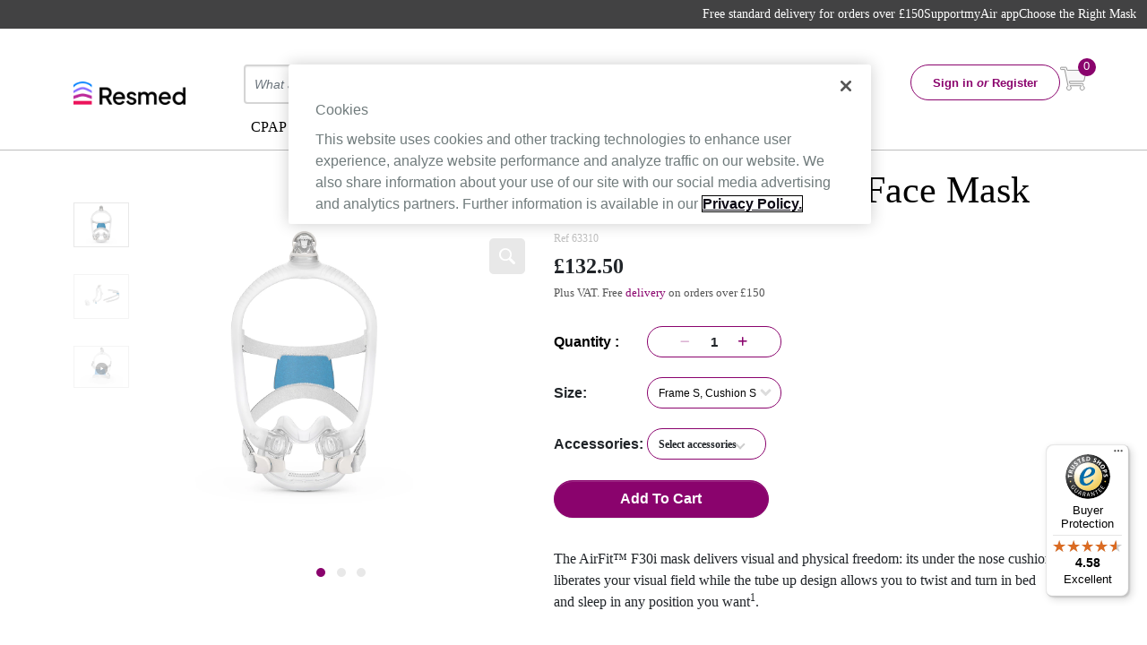

--- FILE ---
content_type: text/html;charset=UTF-8
request_url: https://shop.resmed.com/GB/en/cpap-masks/airfit-f30i/p/63310
body_size: 36974
content:
<!DOCTYPE html>
<!--[if lte IE 8]>
<html class="ie-old" lang="en">
<![endif]-->
<!--[if IE 9]>
<html class="ie9" lang="en">
<![endif]-->
<!--[if !IE]> -->
<html lang="en">
<!-- <![endif]-->
<head>


	<script>
			dataLayer = [{
				
				'userLoginState': 'false',
				
				'pageCountry': 'en',
				'pageLanguage':'en',
				
				'userNewsletterStatus':'false',
				
				'pageType':'PRODUCT',
				
				'pageCategory':'cpap-masks'
				
			}];
		</script>
	<script type="text/javascript">
			(function e(){var e=document.createElement("script");e.type="text/javascript",e.async=true,e.src="//staticw2.yotpo.com/LC7Yamiu1ABIXJXCDVqdFYPBRr20HRxo98nxX5Y4/widget.js";var t=document.getElementsByTagName("script")[0];t.parentNode.insertBefore(e,t)})();
		</script>
	<script type="text/javascript" src="https://libraries.unbxdapi.com/ss-unbxd-prod-resmed_autosuggest.js" defer=âdeferâ></script>
				<link rel="stylesheet" href="https://libraries.unbxdapi.com/ss-unbxd-prod-resmed_autosuggest.css">
				<script src="https://libraries.unbxdapi.com/sdk-clients/ss-unbxd-prod-resmed-gb38411681209130/ua/ua.js"></script><!-- Google Tag Manager -->
        <script>(function(w,d,s,l,i){w[l]=w[l]||[];w[l].push({'gtm.start':
        new Date().getTime(),event:'gtm.js'});var f=d.getElementsByTagName(s)[0],
        j=d.createElement(s),dl=l!='dataLayer'?'&l='+l:'';j.async=true;j.src=
        'https://www.googletagmanager.com/gtm.js?id='+i+dl;f.parentNode.insertBefore(j,f);
        })(window,document,'script','dataLayer','GTM-TGJLJC7');</script>
        <!-- End Google Tag Manager -->

	<meta charset="utf-8">
	<meta content="IE=edge,chrome=1" http-equiv="X-UA-Compatible">
	<meta content="width=device-width,initial-scale=1" name="viewport">
	<meta name="google-site-verification" content="NTPKQkiemU2gOcI5UsdJ0jECW02z9qvBD6Gge4ejoZM" />
	<meta name="keywords" content="CPAP masks,Full face CPAP  masks,Full face masks">
<meta name="description" content="The AirFit F30i full face mask comes in five different sizes . Choose your frame and cushion size for a more suitable fit.">
<meta name="robots" content="index,follow">
<!--
              		        <link rel="canonical" href="https://shop.resmed.com/GB/en"/>
              			-->

              		<link rel="canonical" href="https://shop.resmed.com/GB/en/cpap-masks/airfit-f30i/p/63310"/>

		<link rel="alternate" hreflang="fi" href="https://shop.resmed.com/FI/fi/cpap-maskit/airfit-f30i/p/63310" />
<link rel="alternate" hreflang="no" href="https://shop.resmed.com/NO/no/cpap-masker/airfit-f30i/p/63310" />
<link rel="alternate" hreflang="da" href="https://shop.resmed.com/DK/cpap-masker/airfit-f30i/p/63310" />
<link rel="alternate" hreflang="sv" href="https://shop.resmed.com/SE/sv/cpap-masker/airfit-f30i/p/63310" />
<title>AirFit F30i - Full Face Mask - Frame S, Cushion S | Resmed Shop UK</title>

	<link rel="shortcut icon" type="image/x-icon" media="all" href="/_ui/responsive/theme-resmed/assets/favicon_new.ico"/>

	<link rel="stylesheet" type="text/css" media="all" href="/_ui/addons/adyenv6b2ccheckoutaddon/responsive/common/css/adyenv6b2ccheckoutaddon.css"/>
<link rel="stylesheet" type="text/css" media="all" href="/_ui/addons/resmedasm/responsive/common/css/resmedasm.css"/>
<link rel="stylesheet" type="text/css" media="all" href="/_ui/addons/resmedasm/responsive/common/css/storeFinder.css"/>
<link rel="stylesheet" type="text/css" media="all" href="/_ui/addons/smarteditaddon/responsive/common/css/smarteditaddon.css"/>
<link rel="stylesheet" type="text/css" media="all" href="https://cdn.jsdelivr.net/npm/bootstrap@5.1.3/dist/css/bootstrap.min.css"
      integrity="sha384-1BmE4kWBq78iYhFldvKuhfTAU6auU8tT94WrHftjDbrCEXSU1oBoqyl2QvZ6jIW3"
      crossorigin="anonymous"
    />

<!-- Theme CSS files -->
<link rel="stylesheet" type="text/css" media="all" href="/_ui/responsive/theme-resmed/assets/compressed/application.css?v=4.4.1"/>
	<link rel="stylesheet" type="text/css" media="all" href="/_ui/responsive/theme-resmed/assets/css/flexslider.css?v=4.4.1"/>
		
<link rel="stylesheet" type="text/css" media="all" href="/_ui/responsive/theme-resmed/assets/css/jquery-ui.min.css?v=4.4.1"/>
		
<link rel="stylesheet" type="text/css" media="all" href="/_ui/responsive/theme-resmed/assets/css/slick.css?v=4.4.1"/>

<link rel="stylesheet" type="text/css" media="all" href="/_ui/responsive/theme-resmed/assets/css/custom.min.css"/>
<link rel="stylesheet" type="text/css" media="all"
      href="https://cdnjs.cloudflare.com/ajax/libs/font-awesome/6.0.0/css/all.min.css"
    />
<!--  AddOn Theme CSS files -->
<script>
	window.cookieconsent_options = {
		link: '/GB/en/privacy'
		, message: 'This website uses cookies to ensure you get the best experience.'
		, dismiss: 'Got it!'
		, learnMore: 'Learn more..'
		, theme: false
	};
</script>
<script src="/_ui/responsive/theme-resmed/assets/js/cookieconsent.js" type="text/javascript" defer></script>
	<link rel="stylesheet" type="text/css" media="all" href="/_ui/responsive/theme-resmed/assets/css/cookieconsent.css"/>
	<script src="/_ui/responsive/theme-resmed/assets/compressed/head.js" type="text/javascript" defer></script>
	 <!-- OneTrust Cookies Consent Notice start for shop.resmed.com/GB/en -->
			<script type="text/javascript" src="https://cdn.cookielaw.org/consent/02bf3859-25e6-4576-9ae1-4d08a0eb8e88/OtAutoBlock.js" defer></script>
				<script src="https://cdn.cookielaw.org/scripttemplates/otSDKStub.js"  type="text/javascript" charset="UTF-8" data-domain-script="02bf3859-25e6-4576-9ae1-4d08a0eb8e88" defer ></script>
				<script type="text/javascript">
					function OptanonWrapper() { }
			</script>

			<script type="text/javascript"> function OptanonWrapper() { var tagsH2 = document.querySelectorAll('#onetrust-consent-sdk h2'); for(i=0; i < tagsH2.length; i++) { otreplace(tagsH2[i], "ot-h2"); } var tagsH3 = document.querySelectorAll('#onetrust-consent-sdk h3'); for(i=0; i < tagsH3.length; i++) { otreplace(tagsH3[i], "ot-h3"); } var tagsH4 = document.querySelectorAll('#onetrust-consent-sdk h4'); for(i=0; i < tagsH4.length; i++) { otreplace(tagsH4[i], "ot-h4"); } function otreplace(tag, otclass) { var parent = tag.parentNode; var newDiv = document.createElement("div"); if (tag.id != undefined) newDiv.setAttribute("id", "" + tag.id + ""); newDiv.classList = tag.classList; newDiv.innerHTML = tag.innerHTML; newDiv.classList.add(otclass); parent.insertBefore(newDiv, tag); parent.removeChild(tag); } } </script>

		<!-- OneTrust Cookies Consent Notice end for shop.resmed.com/GB/en -->
          <script>
	//Grunticon Loader
	(function(e){function t(t,n,r,o){"use strict";function a(){for(var e,n=0;u.length>n;n++)u[n].href&&u[n].href.indexOf(t)>-1&&(e=!0);e?i.media=r||"all":setTimeout(a)}var i=e.document.createElement("link"),l=n||e.document.getElementsByTagName("script")[0],u=e.document.styleSheets;return i.rel="stylesheet",i.href=t,i.media="only x",i.onload=o||null,l.parentNode.insertBefore(i,l),a(),i}var n=function(r,o){"use strict";if(r&&3===r.length){var a=e.navigator,i=e.Image,l=!(!document.createElementNS||!document.createElementNS("http://www.w3.org/2000/svg","svg").createSVGRect||!document.implementation.hasFeature("http://www.w3.org/TR/SVG11/feature#Image","1.1")||e.opera&&-1===a.userAgent.indexOf("Chrome")||-1!==a.userAgent.indexOf("Series40")),u=new i;u.onerror=function(){n.method="png",n.href=r[2],t(r[2])},u.onload=function(){var e=1===u.width&&1===u.height,a=r[e&&l?0:e?1:2];n.method=e&&l?"svg":e?"datapng":"png",n.href=a,t(a,null,null,o)},u.src="[data-uri]",document.documentElement.className+=" grunticon"}};n.loadCSS=t,e.grunticon=n})(this);(function(e,t){"use strict";var n=t.document,r="grunticon:",o=function(e){if(n.attachEvent?"complete"===n.readyState:"loading"!==n.readyState)e();else{var t=!1;n.addEventListener("readystatechange",function(){t||(t=!0,e())},!1)}},a=function(e){return t.document.querySelector('link[href$="'+e+'"]')},c=function(e){var t,n,o,a,c,i,u={};if(t=e.sheet,!t)return u;n=t.cssRules?t.cssRules:t.rules;for(var l=0;n.length>l;l++)o=n[l].cssText,a=r+n[l].selectorText,c=o.split(");")[0].match(/US\-ASCII\,([^"']+)/),c&&c[1]&&(i=decodeURIComponent(c[1]),u[a]=i);return u},i=function(e){var t,o,a;o="data-grunticon-embed";for(var c in e)if(a=c.slice(r.length),t=n.querySelectorAll(a+"["+o+"]"),t.length)for(var i=0;t.length>i;i++)t[i].innerHTML=e[c],t[i].style.backgroundImage="none",t[i].removeAttribute(o);return t},u=function(t){"svg"===e.method&&o(function(){i(c(a(e.href))),"function"==typeof t&&t()})};e.embedIcons=i,e.getCSS=a,e.getIcons=c,e.ready=o,e.svgLoadedCallback=u,e.embedSVG=u})(grunticon,this);
	grunticon(["/_ui/responsive/theme-resmed/assets/images/generated/icons.data.svg.css", "/_ui/responsive/theme-resmed/assets/images/generated/icons.data.png.css", "/_ui/responsive/theme-resmed/assets/images/generated/icons.fallback.css"], grunticon.svgLoadedCallback);
</script>
<noscript>
	<link href="/_ui/responsive/theme-resmed/assets/images/generated/icons.fallback.css" rel="stylesheet">
</noscript>
<!-- HTML5 shim and Respond.js IE8 support of HTML5 elements and media queries -->
	<!--[if lt IE 9]>
		<script type='text/javascript' src="//html5shiv.googlecode.com/svn/trunk/html5.js"></script>
		<script type='text/javascript' src="//cdnjs.cloudflare.com/ajax/libs/respond.js/1.4.2/respond.js" defer></script>
		<![endif]-->
	<!-- !!!!!!!!IMPORTANT!!!!!!!! -->
	<!-- Following line should come just above closing head tag, so add your code above this line.-->
	<script src="https://www.googleoptimize.com/optimize.js?id=OPT-WK44TDX"></script>
                              <script>!function(a){var e="https://s.go-mpulse.net/boomerang/",t="addEventListener";if("False"=="True")a.BOOMR_config=a.BOOMR_config||{},a.BOOMR_config.PageParams=a.BOOMR_config.PageParams||{},a.BOOMR_config.PageParams.pci=!0,e="https://s2.go-mpulse.net/boomerang/";if(window.BOOMR_API_key="WUWBZ-TRY62-GQFJZ-AW53H-AVA3Z",function(){function n(e){a.BOOMR_onload=e&&e.timeStamp||(new Date).getTime()}if(!a.BOOMR||!a.BOOMR.version&&!a.BOOMR.snippetExecuted){a.BOOMR=a.BOOMR||{},a.BOOMR.snippetExecuted=!0;var i,_,o,r=document.createElement("iframe");if(a[t])a[t]("load",n,!1);else if(a.attachEvent)a.attachEvent("onload",n);r.src="javascript:void(0)",r.title="",r.role="presentation",(r.frameElement||r).style.cssText="width:0;height:0;border:0;display:none;",o=document.getElementsByTagName("script")[0],o.parentNode.insertBefore(r,o);try{_=r.contentWindow.document}catch(O){i=document.domain,r.src="javascript:var d=document.open();d.domain='"+i+"';void(0);",_=r.contentWindow.document}_.open()._l=function(){var a=this.createElement("script");if(i)this.domain=i;a.id="boomr-if-as",a.src=e+"WUWBZ-TRY62-GQFJZ-AW53H-AVA3Z",BOOMR_lstart=(new Date).getTime(),this.body.appendChild(a)},_.write("<bo"+'dy onload="document._l();">'),_.close()}}(),"".length>0)if(a&&"performance"in a&&a.performance&&"function"==typeof a.performance.setResourceTimingBufferSize)a.performance.setResourceTimingBufferSize();!function(){if(BOOMR=a.BOOMR||{},BOOMR.plugins=BOOMR.plugins||{},!BOOMR.plugins.AK){var e=""=="true"?1:0,t="",n="amip6hqxyzheg2lrbuqa-f-097ed0e32-clientnsv4-s.akamaihd.net",i="false"=="true"?2:1,_={"ak.v":"39","ak.cp":"1217504","ak.ai":parseInt("692065",10),"ak.ol":"0","ak.cr":10,"ak.ipv":4,"ak.proto":"h2","ak.rid":"bde67b3","ak.r":47376,"ak.a2":e,"ak.m":"x","ak.n":"essl","ak.bpcip":"3.16.255.0","ak.cport":34344,"ak.gh":"23.200.85.110","ak.quicv":"","ak.tlsv":"tls1.3","ak.0rtt":"","ak.0rtt.ed":"","ak.csrc":"-","ak.acc":"","ak.t":"1769016608","ak.ak":"hOBiQwZUYzCg5VSAfCLimQ==eg/5OL0ajsJo/7hCfWLjWf05HNVDzOqNFW/[base64]/SisyuI/TRbDUk5E0Or+HcabaFM51rySSqJosETT4EfonWpf++brQGLx7pUmBiaN4a2vRzvfCc1/RgxBi+6yu1Pi908YxPW5TbR3i259B3Uxf/DLl5jY2yxZlfBW55zLICow=","ak.pv":"51","ak.dpoabenc":"","ak.tf":i};if(""!==t)_["ak.ruds"]=t;var o={i:!1,av:function(e){var t="http.initiator";if(e&&(!e[t]||"spa_hard"===e[t]))_["ak.feo"]=void 0!==a.aFeoApplied?1:0,BOOMR.addVar(_)},rv:function(){var a=["ak.bpcip","ak.cport","ak.cr","ak.csrc","ak.gh","ak.ipv","ak.m","ak.n","ak.ol","ak.proto","ak.quicv","ak.tlsv","ak.0rtt","ak.0rtt.ed","ak.r","ak.acc","ak.t","ak.tf"];BOOMR.removeVar(a)}};BOOMR.plugins.AK={akVars:_,akDNSPreFetchDomain:n,init:function(){if(!o.i){var a=BOOMR.subscribe;a("before_beacon",o.av,null,null),a("onbeacon",o.rv,null,null),o.i=!0}return this},is_complete:function(){return!0}}}}()}(window);</script></head>
<body class="page-productDetails pageType-ProductPage template-pages-product-productLayout2Page  smartedit-page-uid-productDetails smartedit-page-uuid-eyJpdGVtSWQiOiJwcm9kdWN0RGV0YWlscyIsImNhdGFsb2dJZCI6IlJlc01lZENvbnRlbnRDYXRhbG9nIiwiY2F0YWxvZ1ZlcnNpb24iOiJPbmxpbmUifQ== smartedit-catalog-version-uuid-ResMedContentCatalog/Online  language-en">
<!-- Google Tag Manager (noscript) -->
<noscript>
<iframe src="https://www.googletagmanager.com/ns.html?id=GTM-TGJLJC7"
height="0" width="0" style="display:none;visibility:hidden"></iframe>
</noscript>
<!-- End Google Tag Manager (noscript) -->
<main role="main" class="au-container-main">
	<div class="yCmsContentSlot container">
</div><div class="navbar d-none d-lg-block">
    <div class="container">
        <div class="row">
            <div class="col-2 d-flex justify-content-md-start justify-content-lg-start align-items-center" >
                <div class="navbar-brand position-relative" style="width:75%;">
                    <a href="/GB/en/"><img title="ResMed" alt="ResMed" src="/medias/sys_master/images/images/h4e/h4d/9309510762526/ResMed-Official-Shop-logo-UK.jpg"></a>
		</div>
            </div>
            <div class="col-10">
                <div class="row">
                    <div class="col-9 header-search">
                        <form class="searchbox_width" action="/GB/en/search" method="get" id="search_form_SearchBox" style="position:relative;">
	<input type="search" class="form-control me-2 py-2 input_"
			   id="input_SearchBox" name="text"
			   value="" required style="border: 2px solid #D5D5D5"
			   placeholder="What are you looking for" autofocus="autofocus">
	<button class="btn-primary-no-hover rounded search-btn mobile-view-button" id="myInputSearchBtn">
			<img src="/_ui/responsive/theme-resmed/assets/images/svg/Search-icon.svg"/>
		</button>
	</form>
<link rel="stylesheet" href="//code.jquery.com/ui/1.12.1/themes/base/jquery-ui.css">
<script src="https://ajax.googleapis.com/ajax/libs/jquery/3.3.1/jquery.min.js"  ></script>
<script src="https://code.jquery.com/ui/1.12.1/jquery-ui.js"></script>
<script src="/_ui/responsive/theme-resmed/assets/js/jquery-ui.min.js" type="text/javascript" defer></script>

<script type="text/javascript">
$(function() {
$("#input_SearchBox").autocomplete({
    source: function( request, response ) {
      var term =document.getElementById("input_SearchBox").value;
		var countryCode = window.location.pathname.split('/');
			
		var url = window.location.protocol +'//'+window.location.hostname+':'+window.location.port+'/'+countryCode[1]+'/'+countryCode[2];
	

		if (false) {
		$.ajax({
			 url : url+'/search/autocomplete/SearchBox?term='+term,
			 success : function(data) {
				 response($.map(data.suggestions, function (item) {
		            	var term = item.term;
		            	term = term.replace(/<b>/g,'');
		            	term = term.replace(/<\/b>/g, '');
			            return {
			                value: term
			            };
			        }));
			 }});
		}
    },
    minLength: 3,
    select: function( event, ui ) {
    	$("#input_SearchBox").val(ui.item.value);
    	$("#search_form_SearchBox").submit();
      },
  });
});

</script>
</div>
                    <div class="col-3 d-flex gap-4 justify-content-center">
                        <div class="col-12 d-flex gap-4 justify-content-end dropdown">
                            <a href="/GB/en/login" id="dLabel" data-toggle="dropdown"
                                   aria-haspopup="true" aria-expanded="false"  class="btn btn-sm btn-outline-primary fw-bold rounded-pill py-2 px-4 register-btn btn-link d-flex justify-content-center align-items-center  text-decoration-none"
                                   style="height:40px;">
                                    Sign in <i class="px-1"> or </i> Register</a>
                            </div>
                        <script type="text/javascript">
function showCartSammury(){
	$( "#js-hoverintent-content").toggle();
}
$(window).on("scroll", function () {
    if ($(window).scrollTop() > 60) {
    		$('#js-hoverintent-content').css({"position" : "fixed", "top" : "60px","right":"20px"});
  	} else {
      	$('#js-hoverintent-content').css({"position" : "absolute", "top" : "40px","right":"-30px"});
    }
});
</script>


<div class="js-animated-target position-relative " id="mini-cart"  >
			<div class="mini-cart" onclick="showCartSammury()" >
				<div class="mini-cart-counter">0</div>
				<svg width="30" height="30" viewBox="0 0 36 30" fill="none" xmlns="http://www.w3.org/2000/svg">
                <path d="M9.3437 4.32245L9.42548 4.72225H9.83356H34.0939C34.7243 4.72225 35.1916 5.30761 35.0519 5.92234L32.132 18.7696C32.0304 19.2168 31.6328 19.5342 31.1741 19.5342H13.0678H12.4552L12.578 20.1344L12.9822 22.1109L13.064 22.5107H13.4721H30.0511C30.6814 22.5107 31.1487 23.0961 31.009 23.7108L30.6682 25.2102L30.5802 25.5974L30.9375 25.7708C31.9263 26.2508 32.6063 27.2636 32.6063 28.4343C32.6063 30.0685 31.2816 31.3932 29.6474 31.3932C28.0133 31.3932 26.6886 30.0685 26.6886 28.4343C26.6886 27.6063 27.0285 26.8587 27.5775 26.3209L28.4525 25.4637H27.2276H14.2787H13.0538L13.9288 26.3209C14.4779 26.8587 14.8178 27.6063 14.8178 28.4343C14.8178 30.0685 13.4931 31.3932 11.859 31.3932C10.2248 31.3932 8.90011 30.0685 8.90011 28.4343C8.90011 27.3374 9.49737 26.3797 10.3869 25.8681L10.6998 25.6881L10.6275 25.3345L6.28859 4.12205L6.20681 3.72225H5.79873H1.48237C0.939813 3.72225 0.5 3.28243 0.5 2.73987V1.75163C0.5 1.20907 0.939813 0.769255 1.48237 0.769255H7.81512C8.28181 0.769255 8.68408 1.09759 8.77755 1.55471L8.77756 1.55474L9.3437 4.32245Z" fill="#F8F8F8" stroke="#848484"/>
                </svg>
			</div>

			<div class="mini-cart-dropdown well well-arrowed js-hoverintent-content " id="js-hoverintent-content" style="display:none; top:60px; right:-20px; z-index:999;">
				<div class="mini-cart-empty text-center margin-1-0">
							<strong class="text-upcase">
								Your cart is empty</strong>
						</div>
					</div>
</div>


	</div>
                    <div class="col-12 mt-2">
                        <nav class="navbar navbar-expand-lg navbar-light bg-white border-0 p-0">
                            <div class="container-fluid p-0">
                                <button class="navbar-toggler" type="button" data-bs-toggle="collapse" data-bs-target="#navbarSupportedContent"
                                        aria-controls="navbarSupportedContent" aria-expanded="false" aria-label="Toggle navigation" >
                                    <span class="navbar-toggler-icon"></span>
                                </button>
                                <div class="collapse navbar-collapse " id="navbarSupportedContent" >
                                    <ul class="navbar-nav me-auto mb-2 mb-lg-0 gap-2 w-100 flex-md-wrap flex-lg-nowrap">
						<div class="dropdown  js-hoverintent-target has-sub js-enquire-has-sub">
	<div class="main-nav-toggle ""><li class="nav-item dropdown">
	<a href="/GB/en/cpap-machines/c/110" class="nav-link dropdown-toggle" title="CPAP machines" ><p>CPAP machines</p></a></li>
</div>

	<div class="main-nav-dropdown js-hoverintent-content ">

				<div class="uk-nav-container">
				<div class="container">
                                        	<div class="row border-bottom-xs border-bottom-xs-spacing p-0">
                                        	    <ul class="dropdown-menu show " aria-labelledby="navbarDropdown" data-bs-popper="none">
                                        	    <li><a href="/GB/en/cpap-machines/home-cpap-machines/c/111" class="nav-link" title="Home CPAP machines" >Home CPAP machines</a></li>
                                        					<li><a href="/GB/en/cpap-machines/travel-cpap-machines/c/114" class="nav-link" title="Travel CPAP machines" >Travel CPAP machines</a></li>
                                        					<li><a href="/GB/en/cpap-machines/cpap-humidifiers/c/112" class="nav-link" title="CPAP humidifiers" >CPAP humidifiers</a></li>
                                        					</ul>
                        						</div>
                    						</div>
				</div>
				</div>
			</div>

<div class="dropdown  js-hoverintent-target has-sub js-enquire-has-sub">
	<div class="main-nav-toggle ""><li class="nav-item dropdown">
	<a href="/GB/en/cpap-masks/c/140" class="nav-link dropdown-toggle" title="CPAP masks" ><p>CPAP masks</p></a></li>
</div>

	<div class="main-nav-dropdown js-hoverintent-content ">

				<div class="uk-nav-container">
				<div class="container">
                                        	<div class="row border-bottom-xs border-bottom-xs-spacing p-0">
                                        	    <ul class="dropdown-menu show " aria-labelledby="navbarDropdown" data-bs-popper="none">
                                        	    <li><a href="/GB/en/cpap-masks/full-face-cpap-masks/c/143" class="nav-link" title="Full face CPAP masks" >Full face CPAP masks</a></li>
                                        					<li><a href="/GB/en/cpap-masks/nasal-cpap-masks/c/141" class="nav-link" title="Nasal CPAP masks" >Nasal CPAP masks</a></li>
                                        					<li><a href="/GB/en/cpap-masks/nasal-pillows-cpap-masks/c/142" class="nav-link" title="Nasal pillows CPAP masks" >Nasal pillows CPAP masks</a></li>
                                        					<li><a href="/GB/en/cpap-masks/airmini-cpap-masks/c/145" class="nav-link" title="AirMini CPAP masks" >AirMini CPAP masks</a></li>
                                        					</ul>
                        						</div>
                    						</div>
				</div>
				</div>
			</div>

<div class="dropdown  js-hoverintent-target has-sub js-enquire-has-sub">
	<div class="main-nav-toggle ""><li class="nav-item dropdown">
	<a href="/GB/en/cpap-accessories/c/120" class="nav-link dropdown-toggle" title="CPAP accessories" ><p>CPAP accessories</p></a></li>
</div>

	<div class="main-nav-dropdown js-hoverintent-content ">

				<div class="uk-nav-container">
				<div class="container">
                                        	<div class="row border-bottom-xs border-bottom-xs-spacing p-0">
                                        	    <ul class="dropdown-menu show " aria-labelledby="navbarDropdown" data-bs-popper="none">
                                        	    <li><a href="/GB/en/cpap-accessories/cpap-batteries-and-power-supplies/c/1203" class="nav-link" title="CPAP batteries & power supplies" >CPAP batteries & power supplies</a></li>
                                        					<li><a href="/GB/en/cpap-accessories/cpap-mask-accessories/c/1210" class="nav-link" title="CPAP mask accessories" >CPAP mask accessories</a></li>
                                        					<li><a href="/GB/en/cpap-accessories/cpap-tubing/c/1202" class="nav-link" title="CPAP tubing" >CPAP tubing</a></li>
                                        					<li><a href="/GB/en/cpap-accessories/cpap-filters/c/1207" class="nav-link" title="CPAP filters" >CPAP filters</a></li>
                                        					<li><a href="/GB/en/cpap-accessories/cpap-cleaning-accessories/c/1205" class="nav-link" title="CPAP cleaning accessories" >CPAP cleaning accessories</a></li>
                                        					<li><a href="/GB/en/cpap-accessories/airsense-11-accessories/c/1204" class="nav-link" title="AirSense 11 accessories" >AirSense 11 accessories</a></li>
                                        					<li><a href="/GB/en/cpap-accessories/airsense-10-accessories/c/1201" class="nav-link" title="AirSense 10 accessories" >AirSense 10 accessories</a></li>
                                        					<li><a href="/GB/en/cpap-accessories/airmini-accessories/c/1213" class="nav-link" title="AirMini accessories" >AirMini accessories</a></li>
                                        					<li><a href="/GB/en/cpap-accessories/cpap-travel-accessories/c/1211" class="nav-link" title="CPAP travel accessories" >CPAP travel accessories</a></li>
                                        					<li><a href="/GB/en/cpap-accessories/cpap-pillows/c/1206" class="nav-link" title="CPAP pillows" >CPAP pillows</a></li>
                                        					<li><a href="/GB/en/cpap-accessories/s9-accessories/c/1200" class="nav-link" title="S9 accessories" >S9 accessories</a></li>
                                        					</ul>
                        						</div>
                    						</div>
				</div>
				</div>
			</div>

<div class="dropdown  js-hoverintent-target has-sub js-enquire-has-sub">
	<div class="main-nav-toggle ""><li class="nav-item dropdown">
	<a href="/GB/en/cpap-spare-parts/c/130" class="nav-link dropdown-toggle" title="CPAP spare parts" ><p>CPAP spare parts</p></a></li>
</div>

	<div class="main-nav-dropdown js-hoverintent-content ">

				<div class="uk-nav-container">
				<div class="container">
                                        	<div class="row border-bottom-xs border-bottom-xs-spacing p-0">
                                        	    <ul class="dropdown-menu show " aria-labelledby="navbarDropdown" data-bs-popper="none">
                                        	    <li><a href="/GB/en/cpap-spare-parts/cpap-machines-spare-parts/c/1330" class="nav-link" title="CPAP machines spare parts" >CPAP machines spare parts</a></li>
                                        					<li><a href="/GB/en/cpap-spare-parts/cpap-masks-spare-parts/c/1300" class="nav-link" title="CPAP masks spare parts" >CPAP masks spare parts</a></li>
                                        					<li><a href="/GB/en/cpap-spare-parts/full-face-cpap-masks-spare-parts/c/1433" class="nav-link" title="Full face CPAP masks spare parts" >Full face CPAP masks spare parts</a></li>
                                        					<li><a href="/GB/en/cpap-spare-parts/nasal-cpap-masks-spare-parts/c/1411" class="nav-link" title="Nasal CPAP masks spare parts" >Nasal CPAP masks spare parts</a></li>
                                        					<li><a href="/GB/en/cpap-spare-parts/nasal-pillows-cpap-masks-spare-parts/c/1422" class="nav-link" title="Nasal pillows CPAP masks spare parts" >Nasal pillows CPAP masks spare parts</a></li>
                                        					</ul>
                        						</div>
                    						</div>
				</div>
				</div>
			</div>

<div class="dropdown ">
	<div class="main-nav-toggle ""><li class="nav-item dropdown">
	<a href="/GB/en/sleep-comfort/c/400" class="nav-link dropdown-toggle" title="Sleep comfort" ><p>Sleep comfort</p></a></li>
</div>

	</div>

</ul>
				<ul class="navbar-nav me-auto mb-2 mb-lg-0 gap-2 w-100 flex-md-wrap flex-lg-nowrap">
						</ul>
				</div>
                            </div>
                        </nav>
                    </div>
                </div>
            </div>
            <div class="hidden-sm hidden-md hidden-lg">
                <div class="mobile-menu-trigger">
                    <div class="tcon tcon-menu--xcross" data-close-document="true"
                         data-close-esc="true" data-flight="toggle"
                         data-group="mobile-menu" id="js-mobile-menu-trigger">
                        <span class="tcon-menu__lines"></span>
                    </div>
                </div>
            </div>
        </div>
    </div>

    </div>
</div>
<nav class="user-options">
    <div class="meta-nav clearfix meta-nav-mobile-tab d-flex justify-content-end">
<div class="topbar d-lg-block d-none">
      <div class="container">
      <div class="topbar-text">
        <span><a href="/customer/shipping" class="link-light text-decoration-none rmd-fs-8" >
 <div class="cmsimage">
	<img title="" src="" alt=""/>
</div>Free standard delivery for orders over £150</a>
</span>
                    <span><a href="/customer" class="link-light text-decoration-none rmd-fs-8" >
 <div class="cmsimage">
	<img title="" src="" alt=""/>
</div>Support</a>
</span>
                    <span><a href="https://www.resmed.co.uk/products/therapy-apps/myair-app" class="link-light text-decoration-none rmd-fs-8"  target='_blank' >
 myAir app</a>
</span>
                    <span><a href="https://shop.resmed.com/GB/en/choosing-the-right-cpap-mask" class="link-light text-decoration-none rmd-fs-8" >
 Choose the Right Mask</a>
</span>
                    </div>
     </div>
</div>
</div>

</nav>

</div>

</div>

<div class="navbar p-0" style="border:0;">
    <section class="onscroll-header d-none bg-light rmd-box-shadow">
        <div class="container-fluid px-5">
            <div class="d-flex justify-content-center" style="padding-top: 0px;">
                <div class="col-2 d-flex justify-content-start align-items-center" style="margin-right: -103px;">
                    <div class="navbar-brand position-relative" style="width: 45%;left:1em;">
                        <a href="/GB/en/"><img title="ResMed" alt="ResMed" src="/medias/sys_master/images/images/h4e/h4d/9309510762526/ResMed-Official-Shop-logo-UK.jpg"></a>
		</div>
                </div>
                <div class="col-11">
                    <div class="row m-0 p-0" style=" align-items: flex-end; ">
                        <div class="col-9">
                            <nav class="navbar navbar-expand-lg navbar-light bg-white border-0" id="navbarComponent">
                                <div class="container-fluid p-0">
                                    <button class="navbar-toggler" type="button" data-bs-toggle="collapse" data-bs-target="#navbarSupportedContent"
                                            aria-controls="navbarSupportedContent" aria-expanded="false" aria-label="Toggle navigation" >
                                        <span class="navbar-toggler-icon"></span>
                                    </button>
                                    <div class="collapse navbar-collapse " id="navbarSupportedContent" >

                                        <ul class="navbar-nav me-auto mb-2 mb-lg-0 gap-2 w-100 flex-md-wrap flex-lg-nowrap">
						<div class="dropdown  js-hoverintent-target has-sub js-enquire-has-sub">
	<div class="main-nav-toggle ""><li class="nav-item dropdown">
	<a href="/GB/en/cpap-machines/c/110" class="nav-link dropdown-toggle" title="CPAP machines" ><p>CPAP machines</p></a></li>
</div>

	<div class="main-nav-dropdown js-hoverintent-content ">

				<div class="uk-nav-container">
				<div class="container">
                                        	<div class="row border-bottom-xs border-bottom-xs-spacing p-0">
                                        	    <ul class="dropdown-menu show " aria-labelledby="navbarDropdown" data-bs-popper="none">
                                        	    <li><a href="/GB/en/cpap-machines/home-cpap-machines/c/111" class="nav-link" title="Home CPAP machines" >Home CPAP machines</a></li>
                                        					<li><a href="/GB/en/cpap-machines/travel-cpap-machines/c/114" class="nav-link" title="Travel CPAP machines" >Travel CPAP machines</a></li>
                                        					<li><a href="/GB/en/cpap-machines/cpap-humidifiers/c/112" class="nav-link" title="CPAP humidifiers" >CPAP humidifiers</a></li>
                                        					</ul>
                        						</div>
                    						</div>
				</div>
				</div>
			</div>

<div class="dropdown  js-hoverintent-target has-sub js-enquire-has-sub">
	<div class="main-nav-toggle ""><li class="nav-item dropdown">
	<a href="/GB/en/cpap-masks/c/140" class="nav-link dropdown-toggle" title="CPAP masks" ><p>CPAP masks</p></a></li>
</div>

	<div class="main-nav-dropdown js-hoverintent-content ">

				<div class="uk-nav-container">
				<div class="container">
                                        	<div class="row border-bottom-xs border-bottom-xs-spacing p-0">
                                        	    <ul class="dropdown-menu show " aria-labelledby="navbarDropdown" data-bs-popper="none">
                                        	    <li><a href="/GB/en/cpap-masks/full-face-cpap-masks/c/143" class="nav-link" title="Full face CPAP masks" >Full face CPAP masks</a></li>
                                        					<li><a href="/GB/en/cpap-masks/nasal-cpap-masks/c/141" class="nav-link" title="Nasal CPAP masks" >Nasal CPAP masks</a></li>
                                        					<li><a href="/GB/en/cpap-masks/nasal-pillows-cpap-masks/c/142" class="nav-link" title="Nasal pillows CPAP masks" >Nasal pillows CPAP masks</a></li>
                                        					<li><a href="/GB/en/cpap-masks/airmini-cpap-masks/c/145" class="nav-link" title="AirMini CPAP masks" >AirMini CPAP masks</a></li>
                                        					</ul>
                        						</div>
                    						</div>
				</div>
				</div>
			</div>

<div class="dropdown  js-hoverintent-target has-sub js-enquire-has-sub">
	<div class="main-nav-toggle ""><li class="nav-item dropdown">
	<a href="/GB/en/cpap-accessories/c/120" class="nav-link dropdown-toggle" title="CPAP accessories" ><p>CPAP accessories</p></a></li>
</div>

	<div class="main-nav-dropdown js-hoverintent-content ">

				<div class="uk-nav-container">
				<div class="container">
                                        	<div class="row border-bottom-xs border-bottom-xs-spacing p-0">
                                        	    <ul class="dropdown-menu show " aria-labelledby="navbarDropdown" data-bs-popper="none">
                                        	    <li><a href="/GB/en/cpap-accessories/cpap-batteries-and-power-supplies/c/1203" class="nav-link" title="CPAP batteries & power supplies" >CPAP batteries & power supplies</a></li>
                                        					<li><a href="/GB/en/cpap-accessories/cpap-mask-accessories/c/1210" class="nav-link" title="CPAP mask accessories" >CPAP mask accessories</a></li>
                                        					<li><a href="/GB/en/cpap-accessories/cpap-tubing/c/1202" class="nav-link" title="CPAP tubing" >CPAP tubing</a></li>
                                        					<li><a href="/GB/en/cpap-accessories/cpap-filters/c/1207" class="nav-link" title="CPAP filters" >CPAP filters</a></li>
                                        					<li><a href="/GB/en/cpap-accessories/cpap-cleaning-accessories/c/1205" class="nav-link" title="CPAP cleaning accessories" >CPAP cleaning accessories</a></li>
                                        					<li><a href="/GB/en/cpap-accessories/airsense-11-accessories/c/1204" class="nav-link" title="AirSense 11 accessories" >AirSense 11 accessories</a></li>
                                        					<li><a href="/GB/en/cpap-accessories/airsense-10-accessories/c/1201" class="nav-link" title="AirSense 10 accessories" >AirSense 10 accessories</a></li>
                                        					<li><a href="/GB/en/cpap-accessories/airmini-accessories/c/1213" class="nav-link" title="AirMini accessories" >AirMini accessories</a></li>
                                        					<li><a href="/GB/en/cpap-accessories/cpap-travel-accessories/c/1211" class="nav-link" title="CPAP travel accessories" >CPAP travel accessories</a></li>
                                        					<li><a href="/GB/en/cpap-accessories/cpap-pillows/c/1206" class="nav-link" title="CPAP pillows" >CPAP pillows</a></li>
                                        					<li><a href="/GB/en/cpap-accessories/s9-accessories/c/1200" class="nav-link" title="S9 accessories" >S9 accessories</a></li>
                                        					</ul>
                        						</div>
                    						</div>
				</div>
				</div>
			</div>

<div class="dropdown  js-hoverintent-target has-sub js-enquire-has-sub">
	<div class="main-nav-toggle ""><li class="nav-item dropdown">
	<a href="/GB/en/cpap-spare-parts/c/130" class="nav-link dropdown-toggle" title="CPAP spare parts" ><p>CPAP spare parts</p></a></li>
</div>

	<div class="main-nav-dropdown js-hoverintent-content ">

				<div class="uk-nav-container">
				<div class="container">
                                        	<div class="row border-bottom-xs border-bottom-xs-spacing p-0">
                                        	    <ul class="dropdown-menu show " aria-labelledby="navbarDropdown" data-bs-popper="none">
                                        	    <li><a href="/GB/en/cpap-spare-parts/cpap-machines-spare-parts/c/1330" class="nav-link" title="CPAP machines spare parts" >CPAP machines spare parts</a></li>
                                        					<li><a href="/GB/en/cpap-spare-parts/cpap-masks-spare-parts/c/1300" class="nav-link" title="CPAP masks spare parts" >CPAP masks spare parts</a></li>
                                        					<li><a href="/GB/en/cpap-spare-parts/full-face-cpap-masks-spare-parts/c/1433" class="nav-link" title="Full face CPAP masks spare parts" >Full face CPAP masks spare parts</a></li>
                                        					<li><a href="/GB/en/cpap-spare-parts/nasal-cpap-masks-spare-parts/c/1411" class="nav-link" title="Nasal CPAP masks spare parts" >Nasal CPAP masks spare parts</a></li>
                                        					<li><a href="/GB/en/cpap-spare-parts/nasal-pillows-cpap-masks-spare-parts/c/1422" class="nav-link" title="Nasal pillows CPAP masks spare parts" >Nasal pillows CPAP masks spare parts</a></li>
                                        					</ul>
                        						</div>
                    						</div>
				</div>
				</div>
			</div>

<div class="dropdown ">
	<div class="main-nav-toggle ""><li class="nav-item dropdown">
	<a href="/GB/en/sleep-comfort/c/400" class="nav-link dropdown-toggle" title="Sleep comfort" ><p>Sleep comfort</p></a></li>
</div>

	</div>

</ul>
				<ul class="navbar-nav me-auto mb-2 mb-lg-0 gap-2 w-100 flex-md-wrap flex-lg-nowrap">
						</ul>
				</div>
                                </div>
                            </nav>
                        </div>
                        <div class="col-lg-3 col-xs-7 search-cart" style="padding: 13px 0px;">
                            <div class="topright-mobile"> <!-- search button -->
                                <div class="search-icon" style="margin:0px;">
                                    <a href="#" class="mobile-search" id="search-icon" >
                                        <button onClick="onClickSearch()" id="search-btn" type="button" class="btn btn-pill" style= "width: 32px;height: 32px;border-radius: 50%;padding: 0px;display: block;color: #fff;background-color: #000000;border-color: #000000;">
                                            <img style="width: 50%;display: flex;margin: auto;"src="/_ui/responsive/theme-resmed/assets/images/png/search3.png"> </button> </a>
                                </div>
                                <div class="basket-icon">
                                    <script type="text/javascript">
function showCartSammury(){
	$( "#js-hoverintent-content").toggle();
}
$(window).on("scroll", function () {
    if ($(window).scrollTop() > 60) {
    		$('#js-hoverintent-content').css({"position" : "fixed", "top" : "60px","right":"20px"});
  	} else {
      	$('#js-hoverintent-content').css({"position" : "absolute", "top" : "40px","right":"-30px"});
    }
});
</script>


<div class="js-animated-target position-relative " id="mini-cart"  >
			<div class="mini-cart" onclick="showCartSammury()" >
				<div class="mini-cart-counter">0</div>
				<svg width="30" height="30" viewBox="0 0 36 30" fill="none" xmlns="http://www.w3.org/2000/svg">
                <path d="M9.3437 4.32245L9.42548 4.72225H9.83356H34.0939C34.7243 4.72225 35.1916 5.30761 35.0519 5.92234L32.132 18.7696C32.0304 19.2168 31.6328 19.5342 31.1741 19.5342H13.0678H12.4552L12.578 20.1344L12.9822 22.1109L13.064 22.5107H13.4721H30.0511C30.6814 22.5107 31.1487 23.0961 31.009 23.7108L30.6682 25.2102L30.5802 25.5974L30.9375 25.7708C31.9263 26.2508 32.6063 27.2636 32.6063 28.4343C32.6063 30.0685 31.2816 31.3932 29.6474 31.3932C28.0133 31.3932 26.6886 30.0685 26.6886 28.4343C26.6886 27.6063 27.0285 26.8587 27.5775 26.3209L28.4525 25.4637H27.2276H14.2787H13.0538L13.9288 26.3209C14.4779 26.8587 14.8178 27.6063 14.8178 28.4343C14.8178 30.0685 13.4931 31.3932 11.859 31.3932C10.2248 31.3932 8.90011 30.0685 8.90011 28.4343C8.90011 27.3374 9.49737 26.3797 10.3869 25.8681L10.6998 25.6881L10.6275 25.3345L6.28859 4.12205L6.20681 3.72225H5.79873H1.48237C0.939813 3.72225 0.5 3.28243 0.5 2.73987V1.75163C0.5 1.20907 0.939813 0.769255 1.48237 0.769255H7.81512C8.28181 0.769255 8.68408 1.09759 8.77755 1.55471L8.77756 1.55474L9.3437 4.32245Z" fill="#F8F8F8" stroke="#848484"/>
                </svg>
			</div>

			<div class="mini-cart-dropdown well well-arrowed js-hoverintent-content " id="js-hoverintent-content" style="display:none; top:60px; right:-20px; z-index:999;">
				<div class="mini-cart-empty text-center margin-1-0">
							<strong class="text-upcase">
								Your cart is empty</strong>
						</div>
					</div>
</div>


	</div>
                                <div class="hidden-sm hidden-md hidden-lg">
                                    <div class="mobile-menu-trigger">
                                        <div class="tcon tcon-menu--xcross" data-close-document="true"
                                             data-close-esc="true" data-flight="toggle"
                                             data-group="mobile-menu" id="js-mobile-menu-trigger">
                                            <span class="tcon-menu__lines"></span>
                                        </div>
                                    </div>

                                </div>
                            </div>
                        </div>
                    </div>
                </div>
    </section>
</div>
<section class="header-mobile d-md-none d-inline fixed-top navbar navbar-light navbar-expand-md bg-light p-0 sg-lscape" >
    <div class="row p-2">
        <div id="searchMobile" class="d-flex" style="justify-content: space-between;">
            <div class="col-3">
                <!-- <div class="header-logo m-auto position-absolute p-4"> -->
                <div class="navbar-brand" >

                    <a href="/GB/en/"><img title="ResMed" alt="ResMed" src="/medias/sys_master/images/images/h4e/h4d/9309510762526/ResMed-Official-Shop-logo-UK.jpg"></a>
		</div>
                <!-- </div> -->
            </div>
            <div class="col-md-9 col-sm-12 d-flex justify-content-end align-items-center gap-2"> <!-- mobile view -->
                <img  src="/_ui/responsive/theme-resmed/assets/images/svg/search-icon-mobile.svg" onClick={searchMobileEnable()} alt="Search"/>
                <a href="/GB/en/cart">
                    <script type="text/javascript">
function showCartSammury(){
	$( "#js-hoverintent-content").toggle();
}
$(window).on("scroll", function () {
    if ($(window).scrollTop() > 60) {
    		$('#js-hoverintent-content').css({"position" : "fixed", "top" : "60px","right":"20px"});
  	} else {
      	$('#js-hoverintent-content').css({"position" : "absolute", "top" : "40px","right":"-30px"});
    }
});
</script>


<div class="js-animated-target position-relative " id="mini-cart"  >
			<div class="mini-cart" onclick="showCartSammury()" >
				<div class="mini-cart-counter">0</div>
				<svg width="30" height="30" viewBox="0 0 36 30" fill="none" xmlns="http://www.w3.org/2000/svg">
                <path d="M9.3437 4.32245L9.42548 4.72225H9.83356H34.0939C34.7243 4.72225 35.1916 5.30761 35.0519 5.92234L32.132 18.7696C32.0304 19.2168 31.6328 19.5342 31.1741 19.5342H13.0678H12.4552L12.578 20.1344L12.9822 22.1109L13.064 22.5107H13.4721H30.0511C30.6814 22.5107 31.1487 23.0961 31.009 23.7108L30.6682 25.2102L30.5802 25.5974L30.9375 25.7708C31.9263 26.2508 32.6063 27.2636 32.6063 28.4343C32.6063 30.0685 31.2816 31.3932 29.6474 31.3932C28.0133 31.3932 26.6886 30.0685 26.6886 28.4343C26.6886 27.6063 27.0285 26.8587 27.5775 26.3209L28.4525 25.4637H27.2276H14.2787H13.0538L13.9288 26.3209C14.4779 26.8587 14.8178 27.6063 14.8178 28.4343C14.8178 30.0685 13.4931 31.3932 11.859 31.3932C10.2248 31.3932 8.90011 30.0685 8.90011 28.4343C8.90011 27.3374 9.49737 26.3797 10.3869 25.8681L10.6998 25.6881L10.6275 25.3345L6.28859 4.12205L6.20681 3.72225H5.79873H1.48237C0.939813 3.72225 0.5 3.28243 0.5 2.73987V1.75163C0.5 1.20907 0.939813 0.769255 1.48237 0.769255H7.81512C8.28181 0.769255 8.68408 1.09759 8.77755 1.55471L8.77756 1.55474L9.3437 4.32245Z" fill="#F8F8F8" stroke="#848484"/>
                </svg>
			</div>

			<div class="mini-cart-dropdown well well-arrowed js-hoverintent-content " id="js-hoverintent-content" style="display:none; top:60px; right:-20px; z-index:999;">
				<div class="mini-cart-empty text-center margin-1-0">
							<strong class="text-upcase">
								Your cart is empty</strong>
						</div>
					</div>
</div>


	</a>
                <a >
                    <button
                            class="navbar-toggler border-0 shadow-none"
                            type="button"
                            data-bs-toggle="offcanvas"
                            data-bs-target="#offcanvasNavbar"
                            aria-controls="offcanvasNavbar"
                    >
                        <span class="navbar-toggler-icon"></span>
                    </button>
                </a>
            </div>

            <div
                    class="offcanvas offcanvas-end border-0"
                    style="width: 60%"
                    tabindex="-1"
                    id="offcanvasNavbar"
                    aria-labelledby="offcanvasNavbarLabel"
            >
                <div class="offcanvas-header">
                    <div class="navbar-brand" style="width: 45%;">
                        <a href="/GB/en/"><img title="ResMed" alt="ResMed" src="/medias/sys_master/images/images/h4e/h4d/9309510762526/ResMed-Official-Shop-logo-UK.jpg"></a>
		</div>
                    <button
                            type="button"
                            class="btn-close text-reset"
                            data-bs-dismiss="offcanvas"
                            aria-label="Close"
                    ></button>
                </div>
                <div class="offcanvas-body">
                    <a href="/GB/en/login" id="dLabel" data-toggle="dropdown"
                           aria-haspopup="true" aria-expanded="false"  class="btn btn-sm btn-outline-primary fw-bold rounded-pill py-2 px-4 register-btn btn-link d-flex justify-content-center align-items-center  text-decoration-none"
                           style="height:40px; margin-bottom:10px;">
                            Sign in <i class="px-1"> or </i> Register</a>
                    <ul class="navbar-nav me-auto mb-2 mb-lg-0 gap-2 w-100 flex-md-wrap flex-lg-nowrap">
						<div class="dropdown  js-hoverintent-target has-sub js-enquire-has-sub">
	<div class="main-nav-toggle ""><li class="nav-item dropdown">
	<a href="/GB/en/cpap-machines/c/110" class="nav-link dropdown-toggle" title="CPAP machines" ><p>CPAP machines</p></a></li>
</div>

	<div class="main-nav-dropdown js-hoverintent-content ">

				<div class="uk-nav-container">
				<div class="container">
                                        	<div class="row border-bottom-xs border-bottom-xs-spacing p-0">
                                        	    <ul class="dropdown-menu show " aria-labelledby="navbarDropdown" data-bs-popper="none">
                                        	    <li><a href="/GB/en/cpap-machines/home-cpap-machines/c/111" class="nav-link" title="Home CPAP machines" >Home CPAP machines</a></li>
                                        					<li><a href="/GB/en/cpap-machines/travel-cpap-machines/c/114" class="nav-link" title="Travel CPAP machines" >Travel CPAP machines</a></li>
                                        					<li><a href="/GB/en/cpap-machines/cpap-humidifiers/c/112" class="nav-link" title="CPAP humidifiers" >CPAP humidifiers</a></li>
                                        					</ul>
                        						</div>
                    						</div>
				</div>
				</div>
			</div>

<div class="dropdown  js-hoverintent-target has-sub js-enquire-has-sub">
	<div class="main-nav-toggle ""><li class="nav-item dropdown">
	<a href="/GB/en/cpap-masks/c/140" class="nav-link dropdown-toggle" title="CPAP masks" ><p>CPAP masks</p></a></li>
</div>

	<div class="main-nav-dropdown js-hoverintent-content ">

				<div class="uk-nav-container">
				<div class="container">
                                        	<div class="row border-bottom-xs border-bottom-xs-spacing p-0">
                                        	    <ul class="dropdown-menu show " aria-labelledby="navbarDropdown" data-bs-popper="none">
                                        	    <li><a href="/GB/en/cpap-masks/full-face-cpap-masks/c/143" class="nav-link" title="Full face CPAP masks" >Full face CPAP masks</a></li>
                                        					<li><a href="/GB/en/cpap-masks/nasal-cpap-masks/c/141" class="nav-link" title="Nasal CPAP masks" >Nasal CPAP masks</a></li>
                                        					<li><a href="/GB/en/cpap-masks/nasal-pillows-cpap-masks/c/142" class="nav-link" title="Nasal pillows CPAP masks" >Nasal pillows CPAP masks</a></li>
                                        					<li><a href="/GB/en/cpap-masks/airmini-cpap-masks/c/145" class="nav-link" title="AirMini CPAP masks" >AirMini CPAP masks</a></li>
                                        					</ul>
                        						</div>
                    						</div>
				</div>
				</div>
			</div>

<div class="dropdown  js-hoverintent-target has-sub js-enquire-has-sub">
	<div class="main-nav-toggle ""><li class="nav-item dropdown">
	<a href="/GB/en/cpap-accessories/c/120" class="nav-link dropdown-toggle" title="CPAP accessories" ><p>CPAP accessories</p></a></li>
</div>

	<div class="main-nav-dropdown js-hoverintent-content ">

				<div class="uk-nav-container">
				<div class="container">
                                        	<div class="row border-bottom-xs border-bottom-xs-spacing p-0">
                                        	    <ul class="dropdown-menu show " aria-labelledby="navbarDropdown" data-bs-popper="none">
                                        	    <li><a href="/GB/en/cpap-accessories/cpap-batteries-and-power-supplies/c/1203" class="nav-link" title="CPAP batteries & power supplies" >CPAP batteries & power supplies</a></li>
                                        					<li><a href="/GB/en/cpap-accessories/cpap-mask-accessories/c/1210" class="nav-link" title="CPAP mask accessories" >CPAP mask accessories</a></li>
                                        					<li><a href="/GB/en/cpap-accessories/cpap-tubing/c/1202" class="nav-link" title="CPAP tubing" >CPAP tubing</a></li>
                                        					<li><a href="/GB/en/cpap-accessories/cpap-filters/c/1207" class="nav-link" title="CPAP filters" >CPAP filters</a></li>
                                        					<li><a href="/GB/en/cpap-accessories/cpap-cleaning-accessories/c/1205" class="nav-link" title="CPAP cleaning accessories" >CPAP cleaning accessories</a></li>
                                        					<li><a href="/GB/en/cpap-accessories/airsense-11-accessories/c/1204" class="nav-link" title="AirSense 11 accessories" >AirSense 11 accessories</a></li>
                                        					<li><a href="/GB/en/cpap-accessories/airsense-10-accessories/c/1201" class="nav-link" title="AirSense 10 accessories" >AirSense 10 accessories</a></li>
                                        					<li><a href="/GB/en/cpap-accessories/airmini-accessories/c/1213" class="nav-link" title="AirMini accessories" >AirMini accessories</a></li>
                                        					<li><a href="/GB/en/cpap-accessories/cpap-travel-accessories/c/1211" class="nav-link" title="CPAP travel accessories" >CPAP travel accessories</a></li>
                                        					<li><a href="/GB/en/cpap-accessories/cpap-pillows/c/1206" class="nav-link" title="CPAP pillows" >CPAP pillows</a></li>
                                        					<li><a href="/GB/en/cpap-accessories/s9-accessories/c/1200" class="nav-link" title="S9 accessories" >S9 accessories</a></li>
                                        					</ul>
                        						</div>
                    						</div>
				</div>
				</div>
			</div>

<div class="dropdown  js-hoverintent-target has-sub js-enquire-has-sub">
	<div class="main-nav-toggle ""><li class="nav-item dropdown">
	<a href="/GB/en/cpap-spare-parts/c/130" class="nav-link dropdown-toggle" title="CPAP spare parts" ><p>CPAP spare parts</p></a></li>
</div>

	<div class="main-nav-dropdown js-hoverintent-content ">

				<div class="uk-nav-container">
				<div class="container">
                                        	<div class="row border-bottom-xs border-bottom-xs-spacing p-0">
                                        	    <ul class="dropdown-menu show " aria-labelledby="navbarDropdown" data-bs-popper="none">
                                        	    <li><a href="/GB/en/cpap-spare-parts/cpap-machines-spare-parts/c/1330" class="nav-link" title="CPAP machines spare parts" >CPAP machines spare parts</a></li>
                                        					<li><a href="/GB/en/cpap-spare-parts/cpap-masks-spare-parts/c/1300" class="nav-link" title="CPAP masks spare parts" >CPAP masks spare parts</a></li>
                                        					<li><a href="/GB/en/cpap-spare-parts/full-face-cpap-masks-spare-parts/c/1433" class="nav-link" title="Full face CPAP masks spare parts" >Full face CPAP masks spare parts</a></li>
                                        					<li><a href="/GB/en/cpap-spare-parts/nasal-cpap-masks-spare-parts/c/1411" class="nav-link" title="Nasal CPAP masks spare parts" >Nasal CPAP masks spare parts</a></li>
                                        					<li><a href="/GB/en/cpap-spare-parts/nasal-pillows-cpap-masks-spare-parts/c/1422" class="nav-link" title="Nasal pillows CPAP masks spare parts" >Nasal pillows CPAP masks spare parts</a></li>
                                        					</ul>
                        						</div>
                    						</div>
				</div>
				</div>
			</div>

<div class="dropdown ">
	<div class="main-nav-toggle ""><li class="nav-item dropdown">
	<a href="/GB/en/sleep-comfort/c/400" class="nav-link dropdown-toggle" title="Sleep comfort" ><p>Sleep comfort</p></a></li>
</div>

	</div>

</ul>
				<ul class="navbar-nav me-auto mb-2 mb-lg-0 gap-2 w-100 flex-md-wrap flex-lg-nowrap">
						</ul>
				</div>
            </div>
        </div>
        <div id="autoSearchMobile" class="d-none col-sm-12 row" style="width:80%; padding:0px;margin:0px 5px;position:relative;">
            <form class="searchbox_width" action="/GB/en/search" method="get" id="search_form_SearchBox-Mobile" style="position:relative;">
	<input type="search" class="form-control me-2 py-2 input_"
			   id="input_SearchBox-Mobile" name="text"
			   value="" required style="border: 2px solid #D5D5D5"
			   placeholder="What are you looking for" autofocus="autofocus">
	<button class="btn-primary-no-hover rounded search-btn mobile-view-button" id="myInputSearchBtn">
			<img src="/_ui/responsive/theme-resmed/assets/images/svg/Search-icon.svg"/>
		</button>
	</form>
<link rel="stylesheet" href="//code.jquery.com/ui/1.12.1/themes/base/jquery-ui.css">
<script src="https://ajax.googleapis.com/ajax/libs/jquery/3.3.1/jquery.min.js"  ></script>
<script src="https://code.jquery.com/ui/1.12.1/jquery-ui.js"></script>
<script src="/_ui/responsive/theme-resmed/assets/js/jquery-ui.min.js" type="text/javascript" defer></script>

<script type="text/javascript">
$(function() {
$("#input_SearchBox-Mobile").autocomplete({
    source: function( request, response ) {
      var term =document.getElementById("input_SearchBox-Mobile").value;
		var countryCode = window.location.pathname.split('/');
			
		var url = window.location.protocol +'//'+window.location.hostname+':'+window.location.port+'/'+countryCode[1]+'/'+countryCode[2];
	

		if (false) {
		$.ajax({
			 url : url+'/search/autocomplete/SearchBox-Mobile?term='+term,
			 success : function(data) {
				 response($.map(data.suggestions, function (item) {
		            	var term = item.term;
		            	term = term.replace(/<b>/g,'');
		            	term = term.replace(/<\/b>/g, '');
			            return {
			                value: term
			            };
			        }));
			 }});
		}
    },
    minLength: 3,
    select: function( event, ui ) {
    	$("#input_SearchBox-Mobile").val(ui.item.value);
    	$("#search_form_SearchBox-Mobile").submit();
      },
  });
});

</script>
<div class="search-close" style="position:absolute;">
                <button type="button" class="btn-close text-reset" data-bs-dismiss="offcanvas" aria-label="Close" onClick={onClickSearchCancel()} ></button>
            </div></div>
    </div>
</section>

<div class="tablet-view-size d-lg-none fixed-top navbar navbar-light navbar-expand-md bg-light px-2 

" id="tablet-view-size">
    <section class=" header-mobile d-md-block d-inline fixed-top navbar navbar-light navbar-expand-md bg-light p-0 " >
        <div class="row p-2">
            <div id="searchTablet" class="d-flex" style="justify-content: space-between;">
                <div class="col-3">
                    <!-- <div class="header-logo m-auto position-absolute p-4"> -->
                    <div class="navbar-brand" style=" width: 9rem; ">
                        <a href="/GB/en/"><img title="ResMed" alt="ResMed" src="/medias/sys_master/images/images/h4e/h4d/9309510762526/ResMed-Official-Shop-logo-UK.jpg"></a>
		</div>
                    <!-- </div> -->
                </div>
                <div class="col-md-9 col-sm-12 d-flex justify-content-end align-items-center gap-2 ">
                    <img  src="/_ui/responsive/theme-resmed/assets/images/svg/search-icon-mobile.svg" onClick={searchMobileEnable()} alt="Search"/>
                    <a href="/GB/en/cart">
                        <script type="text/javascript">
function showCartSammury(){
	$( "#js-hoverintent-content").toggle();
}
$(window).on("scroll", function () {
    if ($(window).scrollTop() > 60) {
    		$('#js-hoverintent-content').css({"position" : "fixed", "top" : "60px","right":"20px"});
  	} else {
      	$('#js-hoverintent-content').css({"position" : "absolute", "top" : "40px","right":"-30px"});
    }
});
</script>


<div class="js-animated-target position-relative " id="mini-cart"  >
			<div class="mini-cart" onclick="showCartSammury()" >
				<div class="mini-cart-counter">0</div>
				<svg width="30" height="30" viewBox="0 0 36 30" fill="none" xmlns="http://www.w3.org/2000/svg">
                <path d="M9.3437 4.32245L9.42548 4.72225H9.83356H34.0939C34.7243 4.72225 35.1916 5.30761 35.0519 5.92234L32.132 18.7696C32.0304 19.2168 31.6328 19.5342 31.1741 19.5342H13.0678H12.4552L12.578 20.1344L12.9822 22.1109L13.064 22.5107H13.4721H30.0511C30.6814 22.5107 31.1487 23.0961 31.009 23.7108L30.6682 25.2102L30.5802 25.5974L30.9375 25.7708C31.9263 26.2508 32.6063 27.2636 32.6063 28.4343C32.6063 30.0685 31.2816 31.3932 29.6474 31.3932C28.0133 31.3932 26.6886 30.0685 26.6886 28.4343C26.6886 27.6063 27.0285 26.8587 27.5775 26.3209L28.4525 25.4637H27.2276H14.2787H13.0538L13.9288 26.3209C14.4779 26.8587 14.8178 27.6063 14.8178 28.4343C14.8178 30.0685 13.4931 31.3932 11.859 31.3932C10.2248 31.3932 8.90011 30.0685 8.90011 28.4343C8.90011 27.3374 9.49737 26.3797 10.3869 25.8681L10.6998 25.6881L10.6275 25.3345L6.28859 4.12205L6.20681 3.72225H5.79873H1.48237C0.939813 3.72225 0.5 3.28243 0.5 2.73987V1.75163C0.5 1.20907 0.939813 0.769255 1.48237 0.769255H7.81512C8.28181 0.769255 8.68408 1.09759 8.77755 1.55471L8.77756 1.55474L9.3437 4.32245Z" fill="#F8F8F8" stroke="#848484"/>
                </svg>
			</div>

			<div class="mini-cart-dropdown well well-arrowed js-hoverintent-content " id="js-hoverintent-content" style="display:none; top:60px; right:-20px; z-index:999;">
				<div class="mini-cart-empty text-center margin-1-0">
							<strong class="text-upcase">
								Your cart is empty</strong>
						</div>
					</div>
</div>


	</a>
                    <a href="#">
                        <button
                                class="navbar-toggler border-0 shadow-none"
                                type="button"
                                data-bs-toggle="offcanvas"
                                data-bs-target="#offcanvasNavbarTablet"
                                aria-controls="offcanvasNavbarTablet"
                        >
                            <span class="navbar-toggler-icon"></span>
                        </button>
                    </a>
                </div>

                <div
                        class="offcanvas offcanvas-end border-0"
                        style="width: 50%"
                        tabindex="-1"
                        id="offcanvasNavbarTablet"
                        aria-labelledby="offcanvasNavbarLabel"
                >
                    <div class="offcanvas-header">
                        <div class="navbar-brand" style="width: 45%;">
                            <a href="/GB/en/"><img title="ResMed" alt="ResMed" src="/medias/sys_master/images/images/h4e/h4d/9309510762526/ResMed-Official-Shop-logo-UK.jpg"></a>
		</div>
                        <button
                                type="button"
                                class="btn-close text-reset"
                                data-bs-dismiss="offcanvas"
                                aria-label="Close"
                        ></button>
                    </div>
                    <div class="offcanvas-body">
                        <a href="/GB/en/login" id="dLabel" data-toggle="dropdown"
                               aria-haspopup="true" aria-expanded="false"  class="btn btn-sm btn-outline-primary fw-bold rounded-pill py-2 px-4 register-btn btn-link d-flex justify-content-center align-items-center  text-decoration-none"
                               style="height:40px; margin-bottom:10px;">
                                Sign in <i class="px-1"> or </i> Register</a>
                        <ul class="navbar-nav me-auto mb-2 mb-lg-0 gap-2 w-100 flex-md-wrap flex-lg-nowrap">
						<div class="dropdown  js-hoverintent-target has-sub js-enquire-has-sub">
	<div class="main-nav-toggle ""><li class="nav-item dropdown">
	<a href="/GB/en/cpap-machines/c/110" class="nav-link dropdown-toggle" title="CPAP machines" ><p>CPAP machines</p></a></li>
</div>

	<div class="main-nav-dropdown js-hoverintent-content ">

				<div class="uk-nav-container">
				<div class="container">
                                        	<div class="row border-bottom-xs border-bottom-xs-spacing p-0">
                                        	    <ul class="dropdown-menu show " aria-labelledby="navbarDropdown" data-bs-popper="none">
                                        	    <li><a href="/GB/en/cpap-machines/home-cpap-machines/c/111" class="nav-link" title="Home CPAP machines" >Home CPAP machines</a></li>
                                        					<li><a href="/GB/en/cpap-machines/travel-cpap-machines/c/114" class="nav-link" title="Travel CPAP machines" >Travel CPAP machines</a></li>
                                        					<li><a href="/GB/en/cpap-machines/cpap-humidifiers/c/112" class="nav-link" title="CPAP humidifiers" >CPAP humidifiers</a></li>
                                        					</ul>
                        						</div>
                    						</div>
				</div>
				</div>
			</div>

<div class="dropdown  js-hoverintent-target has-sub js-enquire-has-sub">
	<div class="main-nav-toggle ""><li class="nav-item dropdown">
	<a href="/GB/en/cpap-masks/c/140" class="nav-link dropdown-toggle" title="CPAP masks" ><p>CPAP masks</p></a></li>
</div>

	<div class="main-nav-dropdown js-hoverintent-content ">

				<div class="uk-nav-container">
				<div class="container">
                                        	<div class="row border-bottom-xs border-bottom-xs-spacing p-0">
                                        	    <ul class="dropdown-menu show " aria-labelledby="navbarDropdown" data-bs-popper="none">
                                        	    <li><a href="/GB/en/cpap-masks/full-face-cpap-masks/c/143" class="nav-link" title="Full face CPAP masks" >Full face CPAP masks</a></li>
                                        					<li><a href="/GB/en/cpap-masks/nasal-cpap-masks/c/141" class="nav-link" title="Nasal CPAP masks" >Nasal CPAP masks</a></li>
                                        					<li><a href="/GB/en/cpap-masks/nasal-pillows-cpap-masks/c/142" class="nav-link" title="Nasal pillows CPAP masks" >Nasal pillows CPAP masks</a></li>
                                        					<li><a href="/GB/en/cpap-masks/airmini-cpap-masks/c/145" class="nav-link" title="AirMini CPAP masks" >AirMini CPAP masks</a></li>
                                        					</ul>
                        						</div>
                    						</div>
				</div>
				</div>
			</div>

<div class="dropdown  js-hoverintent-target has-sub js-enquire-has-sub">
	<div class="main-nav-toggle ""><li class="nav-item dropdown">
	<a href="/GB/en/cpap-accessories/c/120" class="nav-link dropdown-toggle" title="CPAP accessories" ><p>CPAP accessories</p></a></li>
</div>

	<div class="main-nav-dropdown js-hoverintent-content ">

				<div class="uk-nav-container">
				<div class="container">
                                        	<div class="row border-bottom-xs border-bottom-xs-spacing p-0">
                                        	    <ul class="dropdown-menu show " aria-labelledby="navbarDropdown" data-bs-popper="none">
                                        	    <li><a href="/GB/en/cpap-accessories/cpap-batteries-and-power-supplies/c/1203" class="nav-link" title="CPAP batteries & power supplies" >CPAP batteries & power supplies</a></li>
                                        					<li><a href="/GB/en/cpap-accessories/cpap-mask-accessories/c/1210" class="nav-link" title="CPAP mask accessories" >CPAP mask accessories</a></li>
                                        					<li><a href="/GB/en/cpap-accessories/cpap-tubing/c/1202" class="nav-link" title="CPAP tubing" >CPAP tubing</a></li>
                                        					<li><a href="/GB/en/cpap-accessories/cpap-filters/c/1207" class="nav-link" title="CPAP filters" >CPAP filters</a></li>
                                        					<li><a href="/GB/en/cpap-accessories/cpap-cleaning-accessories/c/1205" class="nav-link" title="CPAP cleaning accessories" >CPAP cleaning accessories</a></li>
                                        					<li><a href="/GB/en/cpap-accessories/airsense-11-accessories/c/1204" class="nav-link" title="AirSense 11 accessories" >AirSense 11 accessories</a></li>
                                        					<li><a href="/GB/en/cpap-accessories/airsense-10-accessories/c/1201" class="nav-link" title="AirSense 10 accessories" >AirSense 10 accessories</a></li>
                                        					<li><a href="/GB/en/cpap-accessories/airmini-accessories/c/1213" class="nav-link" title="AirMini accessories" >AirMini accessories</a></li>
                                        					<li><a href="/GB/en/cpap-accessories/cpap-travel-accessories/c/1211" class="nav-link" title="CPAP travel accessories" >CPAP travel accessories</a></li>
                                        					<li><a href="/GB/en/cpap-accessories/cpap-pillows/c/1206" class="nav-link" title="CPAP pillows" >CPAP pillows</a></li>
                                        					<li><a href="/GB/en/cpap-accessories/s9-accessories/c/1200" class="nav-link" title="S9 accessories" >S9 accessories</a></li>
                                        					</ul>
                        						</div>
                    						</div>
				</div>
				</div>
			</div>

<div class="dropdown  js-hoverintent-target has-sub js-enquire-has-sub">
	<div class="main-nav-toggle ""><li class="nav-item dropdown">
	<a href="/GB/en/cpap-spare-parts/c/130" class="nav-link dropdown-toggle" title="CPAP spare parts" ><p>CPAP spare parts</p></a></li>
</div>

	<div class="main-nav-dropdown js-hoverintent-content ">

				<div class="uk-nav-container">
				<div class="container">
                                        	<div class="row border-bottom-xs border-bottom-xs-spacing p-0">
                                        	    <ul class="dropdown-menu show " aria-labelledby="navbarDropdown" data-bs-popper="none">
                                        	    <li><a href="/GB/en/cpap-spare-parts/cpap-machines-spare-parts/c/1330" class="nav-link" title="CPAP machines spare parts" >CPAP machines spare parts</a></li>
                                        					<li><a href="/GB/en/cpap-spare-parts/cpap-masks-spare-parts/c/1300" class="nav-link" title="CPAP masks spare parts" >CPAP masks spare parts</a></li>
                                        					<li><a href="/GB/en/cpap-spare-parts/full-face-cpap-masks-spare-parts/c/1433" class="nav-link" title="Full face CPAP masks spare parts" >Full face CPAP masks spare parts</a></li>
                                        					<li><a href="/GB/en/cpap-spare-parts/nasal-cpap-masks-spare-parts/c/1411" class="nav-link" title="Nasal CPAP masks spare parts" >Nasal CPAP masks spare parts</a></li>
                                        					<li><a href="/GB/en/cpap-spare-parts/nasal-pillows-cpap-masks-spare-parts/c/1422" class="nav-link" title="Nasal pillows CPAP masks spare parts" >Nasal pillows CPAP masks spare parts</a></li>
                                        					</ul>
                        						</div>
                    						</div>
				</div>
				</div>
			</div>

<div class="dropdown ">
	<div class="main-nav-toggle ""><li class="nav-item dropdown">
	<a href="/GB/en/sleep-comfort/c/400" class="nav-link dropdown-toggle" title="Sleep comfort" ><p>Sleep comfort</p></a></li>
</div>

	</div>

</ul>
				<ul class="navbar-nav me-auto mb-2 mb-lg-0 gap-2 w-100 flex-md-wrap flex-lg-nowrap">
						</ul>
				</div>
                </div>
            </div>
            <div id="autoSearchTablet" class="d-none col-sm-12 row" style="width:80%; padding:0px;margin:0px 5px;position:relative;">
                <form class="searchbox_width" action="/GB/en/search" method="get" id="search_form_SearchBox-Tablet" style="position:relative;">
	<input type="search" class="form-control me-2 py-2 input_"
			   id="input_SearchBox-Tablet" name="text"
			   value="" required style="border: 2px solid #D5D5D5"
			   placeholder="What are you looking for" autofocus="autofocus">
	<button class="btn-primary-no-hover rounded search-btn mobile-view-button" id="myInputSearchBtn">
			<img src="/_ui/responsive/theme-resmed/assets/images/svg/Search-icon.svg"/>
		</button>
	</form>
<link rel="stylesheet" href="//code.jquery.com/ui/1.12.1/themes/base/jquery-ui.css">
<script src="https://ajax.googleapis.com/ajax/libs/jquery/3.3.1/jquery.min.js"  ></script>
<script src="https://code.jquery.com/ui/1.12.1/jquery-ui.js"></script>
<script src="/_ui/responsive/theme-resmed/assets/js/jquery-ui.min.js" type="text/javascript" defer></script>

<script type="text/javascript">
$(function() {
$("#input_SearchBox-Tablet").autocomplete({
    source: function( request, response ) {
      var term =document.getElementById("input_SearchBox-Tablet").value;
		var countryCode = window.location.pathname.split('/');
			
		var url = window.location.protocol +'//'+window.location.hostname+':'+window.location.port+'/'+countryCode[1]+'/'+countryCode[2];
	

		if (false) {
		$.ajax({
			 url : url+'/search/autocomplete/SearchBox-Tablet?term='+term,
			 success : function(data) {
				 response($.map(data.suggestions, function (item) {
		            	var term = item.term;
		            	term = term.replace(/<b>/g,'');
		            	term = term.replace(/<\/b>/g, '');
			            return {
			                value: term
			            };
			        }));
			 }});
		}
    },
    minLength: 3,
    select: function( event, ui ) {
    	$("#input_SearchBox-Tablet").val(ui.item.value);
    	$("#search_form_SearchBox-Tablet").submit();
      },
  });
});

</script>
<div class="search-close" style="position:absolute;">
                    <button type="button" class="btn-close text-reset" data-bs-dismiss="offcanvas" aria-label="Close" onClick={onClickSearchCancel()} ></button>
                </div></div>
        </div>
    </section>
</div>
</div>

<script src="https://cdnjs.cloudflare.com/ajax/libs/jquery/3.6.0/jquery.min.js"></script>


<script src="https://cdn.jsdelivr.net/npm/bootstrap@5.1.3/dist/js/bootstrap.bundle.min.js"
        integrity="sha384-ka7Sk0Gln4gmtz2MlQnikT1wXgYsOg+OMhuP+IlRH9sENBO0LRn5q+8nbTov4+1p"
        crossorigin="anonymous" ></script>
<script>
      $(function () {
        $(window).on("scroll", function () {
          if ($(window).scrollTop() > 100) {
            $(".onscroll-header").addClass("d-lg-block");
            $(".onscroll-header").addClass("fixed-top");
          } else {
            $(".onscroll-header").removeClass("d-lg-block");
            $(".onscroll-header").removeClass("fixed-top");
          }
			$("#navbarComponent").css("display","block");
			$("#searchBoxComponent").css("display","none");

			$("#search-btn").css("display","block")
        });
        });
</script>
<script>
        function onClickSearch(){
			$("#navbarComponent").css("display","none");
			$("#searchBoxComponent").css("display","block");
			$("#search-btn").css("display","none")
        }

        function searchMobileEnable(){
            $("#autoSearchMobile").addClass("d-block");
             $("#autoSearchMobile").removeClass("d-none");
             $("#searchMobile").addClass("d-none");
             $("#searchMobile").removeClass("d-block");
            $("#autoSearchTablet").addClass("d-block");
             $("#autoSearchTablet").removeClass("d-none");
             $("#searchTablet").addClass("d-none");
             $("#searchTablet").removeClass("d-block");
        }

        function onClickSearchCancel(){
            $("#autoSearchMobile").removeClass("d-block");
            $("#autoSearchMobile").addClass("d-none");
            $("#searchMobile").addClass("d-block");
            $("#searchMobile").removeClass("d-none");
            $("#autoSearchTablet").removeClass("d-block");
            $("#autoSearchTablet").addClass("d-none");
            $("#searchTablet").addClass("d-block");
            $("#searchTablet").removeClass("d-none");
        }

</script>
<article data-currency-iso-code="GBP">
			<style>
.animate-alert-in {
    animation: autoHide 0s ease-in 10s forwards;
       
}
.alert-global-state{
    margin:100px 0px 0px 0px;
    z-index:1000;
    position:fixed;
}
@keyframes autoHide {
    to {
        width:0;
        height:0;
        overflow:hidden;
        padding: 0em;
    }
</style>
<div id="global-messages">
<div class="container">

<div class="row  p-0">
	<div class="notification-header-part alert-global-state">
	</div>
    </div>
    </div>
</div>
<div class=" card pdp_top_margin border-0">
      <script>
      window.dataLayer = window.dataLayer || [];
      dataLayer.push({
       'event': 'eec.productDetailImpression',
       'ecommerce': {
       'currencyCode': 'GBP',
       'detail': {
       'products': [{
       'name': 'AirFit™ F30i - Full Face Mask',
       'id': '63310',
      	 
      	 'price': '132.50',
      	 
         'category':'CPAP Masks/Full face CPAP masks/Freedom CPAP masks/AirFit F30i /',
         'categoryId':'140/143/147/633/',
          
        'variant': 'Frame S, Cushion S'
        	
       }]
       }
       }
       });

       dataLayer.push({ ecommerce: null });
       dataLayer.push({
         event: 'view_item',
         ecommerce: {
           items: [{
             item_name: 'AirFit™ F30i - Full Face Mask',
             item_id: '63310',
            
             price: '132.50',
                  	 
             currency: 'GBP',
            
                            item_category: '140-CPAP Masks',
                    
                        item_category2: '143-Full face CPAP masks',
               
                        item_category3: '147-Freedom CPAP masks',
               
                        item_category4: '633-AirFit F30i ',
               
             item_variant: 'Frame S, Cushion S'
             	

           }]
         }
       });


   </script>
   <script type="application/ld+json">
      {
        "@context": "https://schema.org/",
        "@type": "Product",
        "name": "AirFit™ F30i - Full Face Mask",
        "image": "https://shop.resmed.com/medias/sys_master/root/hf0/h11/8968618901534/p-EU-63310-ResMed-AirFitF30i-mask-02-Medium.jpg",
        "description": "The AirFit F30i full face mask comes in five different sizes . Choose your frame and cushion size for a more suitable fit.",
        "brand": "",
        "sku": "63310",
        "offers": {
          "@type": "Offer",
          "url": "https://shop.resmed.com/GB/en/cpap-masks/airfit-f30i/p/63310/",
          "priceCurrency": "GBP",
          
      	 "price": 132.5,
      	 
          "availability": "https://schema.org/inStock",
          "itemCondition": "https://schema.org/NewCondition"
        }
        
      }
   </script>











    <script>

    (function(w,d,u,t,o,c){w['dmtrackingobjectname']=o;c=d.createElement(t);c.async=1;c.src=u;t=d.getElementsByTagName
    (t)[0];t.parentNode.insertBefore(c,t);w[o]=w[o]||function(){(w[o].q=w[o].q||[]).push(arguments);};
    })(window, document, '//static.trackedweb.net/js/_dmptv4.js', 'script', 'dmPt');
    window.dmPt('create', 'DM-1428864189-01', 'shop.resmed.com,resmed.co.uk');









      var viewed_product = {
product_name: "AirFit™ F30i - Full Face Mask",
product_url: "https://shop.resmed.com/GB/en/cpap-masks/airfit-f30i/p/63310",
product_image_path: "https://shop.resmed.com/medias/sys_master/root/hf1/h58/8968617459742/p-EU-63310-ResMed-AirFitF30i-mask-01-Medium.jpg",
product_sku: "63310",
product_price: "132.5",
product_status: "inStock",
product_currency: "GBP",
product_specialPrice: "0.00",
product_categories: "(140,143,147,633)",
product_brand: "Empty"
};

window.dmPt('track', viewed_product);
window.dmPt("identify", "anonymous");
</script>


<div data-product-id="63310" data-variant-id="63310">
</div> <div class="productDetailsPanel" style="background:#fff">
   <section role="section-product-detail-main">
      <div class="container productdetails-container">
		 <div class="row px-0 pt-lg-0">
            <div class="col-lg-6 col-md-6 col-sm-12 col-xs-12 col-lg-custom">
               <div class="bread-crumb-position">
                  <script type="application/ld+json">
{
  "@context": "https://schema.org/",
  "@type": "BreadcrumbList",
  "itemListElement": [{
    "@type": "ListItem",
    "position": 1,
    "name": "Home | AirFit F30i - Full Face Mask - Frame S, Cushion S  |  Resmed Shop UK",
    "item": "https://shop.resmed.com/GB/en"
  }

	,{
    "@type": "ListItem",
    "position": 2,
    "name": "CPAP Masks | AirFit F30i - Full Face Mask - Frame S, Cushion S  |  Resmed Shop UK",
    "item": "https://shop.resmed.com/GB/en/cpap-masks/c/140"
  }

	,{
    "@type": "ListItem",
    "position": 3,
    "name": "AirFit F30i | AirFit F30i - Full Face Mask - Frame S, Cushion S  |  Resmed Shop UK",
    "item": "https://shop.resmed.com/GB/en/cpap-masks/airfit-f30i/p/B-63310"
  }

	]
}
</script>
<aside class="mid-level-size">
		<ol class="nav-breadcrumb au-nav-breadcrumb pt-0 my-2">
			<li>
	   <a href="/GB/en/" class="text-primary text-decoration-none" >
        <span style="color:#8a036d;">Home</span>
		</a>
       </li>

	  <li>
	  <a  href="/GB/en/cpap-masks/c/140" class="text-decoration-none">
                            <span style="color:#8a036d;">CPAP Masks</span></a>
                        </li>
        <li>
	  <a href="/GB/en/cpap-masks/c/140" class="text-muted text-decoration-none">
							<span style="color:#8a036d;">AirFit F30i</span></a>
						</li>
        </ol>
	</aside>
</div>
               <div class="carousel" data-coldefault="1" data-collg="1" data-colmd="1"
	data-colsm="1" data-colxs="1" data-colxxs="1" data-flight="carousel">
	<div class="product-image-slider mt-pdp">
		<div class="col-lg-2 no-padding-left">
			<!--Thumbnails for Desktop only-->
			<div
				class="pager-thumbnails hidden-coarse-input12 desktop-thumbnails hidden-xs"
				data-flight="pager" itemscope
				itemtype="http://schema.org/ImageObject">
				<div class="product-thumbnails slider">
					<a data-action="0" href="#"> <img
												itemprop="contentUrl" src="/medias/sys_master/root/h14/h67/8968619261982/p-EU-63310-ResMed-AirFitF30i-mask-02-Small.jpg"
												alt="AirFit™ F30i - Full Face Mask"
												title="AirFit™ F30i - Full Face Mask"></a>
										<a data-action="1" href="#"> <img
												itemprop="contentUrl" src="/medias/sys_master/root/h80/hc1/8968620572702/p-EU-63310-ResMed-AirFitF30i-mask-03-Small.jpg"
												alt="AirFit™ F30i - Full Face Mask"
												title="AirFit™ F30i - Full Face Mask"></a>
										<a data-action="2" href="#"> <img
											itemprop="contentUrl" src="/medias/sys_master/root/h8b/hb3/9354295574558/AirFit-F30i-Mask-360-view.png"
											alt="AirFit™ F30i - Full Face Mask"
											title="AirFit™ F30i - Full Face Mask">
										</a>
									</div>
			</div>


		</div>

		<div class="col-lg-10">
			<div class="carousel-inner">
			<div class="zoomImageShow">
            					<div class="icon icon-loupe-small-white"></div>
            					</div>
				<div class="row" style="width:100%">
					
					<div class="col no-transition-delay" itemscope
									itemtype="http://schema.org/ImageObject">
									
									<a data-action="0" class="zoom-image-hover-true img-magnifier-container zoomGalleryImages"
										href="#" onmousemove="zoom(event)" style="background-image: url(/medias/sys_master/root/hf0/h11/8968618901534/p-EU-63310-ResMed-AirFitF30i-mask-02-Medium.jpg)" >
										<img id="myimage" itemprop="contentUrl" src="/medias/sys_master/root/hf0/h11/8968618901534/p-EU-63310-ResMed-AirFitF30i-mask-02-Medium.jpg"
														data-primaryimagesrc="/medias/sys_master/root/hf0/h11/8968618901534/p-EU-63310-ResMed-AirFitF30i-mask-02-Medium.jpg"
														data-galleryposition="0"
														alt="AirFit™ F30i - Full Face Mask"
														title="AirFit™ F30i - Full Face Mask"
														style="transform: scale(1) translate(0px, 0px); transform-origin: 0px 0px 0px; cursor: zoom-in" />
												</a>
								</div>
							<div class="col no-transition-delay" itemscope
									itemtype="http://schema.org/ImageObject">
									
									<a data-action="1" class="zoom-image-hover-true img-magnifier-container zoomGalleryImages"
										href="#" onmousemove="zoom(event)" style="background-image: url(/medias/sys_master/root/hed/hca/8968620277790/p-EU-63310-ResMed-AirFitF30i-mask-03-Medium.jpg)" >
										<img id="myimage" itemprop="contentUrl" src="/medias/sys_master/root/hed/hca/8968620277790/p-EU-63310-ResMed-AirFitF30i-mask-03-Medium.jpg"
														data-primaryimagesrc="/medias/sys_master/root/hed/hca/8968620277790/p-EU-63310-ResMed-AirFitF30i-mask-03-Medium.jpg"
														data-galleryposition="1"
														alt="AirFit™ F30i - Full Face Mask"
														title="AirFit™ F30i - Full Face Mask"
														style="transform: scale(1) translate(0px, 0px); transform-origin: 0px 0px 0px; cursor: zoom-in" />
												</a>
								</div>
							<div class="col no-transition-delay" itemscope
									itemtype="http://schema.org/ImageObject">
									
									<a data-action="2" class="zoom-image-hover-true img-magnifier-container zoomGalleryImages"
										href="#" onmousemove="zoom(event)" style="background-image: url()" >
										<iframe frameborder="0" class="brightcove"
													allowfullscreen="allowfullscreen"
													src="https://players.brightcove.net/2750693505001/default_default/index.html?videoId=1848682238722688332"> </iframe>
											</a>
								</div>
							</div>

			</div>
		</div>

		<!--Image indicators-->
		<div class="pager-indicators hidden-non-coarse-input"
			data-flight="pager" data-render="auto"></div>

		<!--Thumbnails for Mobile only-->
		<div class="pager-thumbnails mobile-thumbnail" data-flight="pager"
			itemscope itemtype="http://schema.org/ImageObject">
			<a data-action="0" href="#"> <img
										itemprop="contentUrl" src="/medias/sys_master/root/h14/h67/8968619261982/p-EU-63310-ResMed-AirFitF30i-mask-02-Small.jpg"
										alt="AirFit™ F30i - Full Face Mask"
										title="AirFit™ F30i - Full Face Mask"></a>
								<a data-action="1" href="#"> <img
										itemprop="contentUrl" src="/medias/sys_master/root/h80/hc1/8968620572702/p-EU-63310-ResMed-AirFitF30i-mask-03-Small.jpg"
										alt="AirFit™ F30i - Full Face Mask"
										title="AirFit™ F30i - Full Face Mask"></a>
								<a data-action="2" href="#"> <img
									itemprop="contentUrl" src="/medias/sys_master/root/h8b/hb3/9354295574558/AirFit-F30i-Mask-360-view.png"
									alt="AirFit™ F30i - Full Face Mask"
									title="AirFit™ F30i - Full Face Mask">
								</a>
							</div>
	</div>

	<script>
		$('.zoomImageShow').click(function(){
			$('#zoomModal1234').css("background","#6666669e");
			$('.modal-dialog').css("top","5%");
			$('#zoomModal1234').modal('show');
		});
		
		function zoomclose(){
			$('#zoomModal1234').modal('hide');
		}
	</script>


	<div  id="zoomModal1234" class="modal fade bd-example-modal-xl" tabindex="-1" role="dialog" aria-labelledby="myExtraLargeModalLabel" aria-hidden="true">
	<div class="modal-dialog modal-xl">
	  <div class="modal-content">  
		<div class="modal-header justify-content-end border-bottom-0">
			<div class="icon icon-cross-small-black" onClick="zoomclose()"></div>
		</div>
			<div class="carousel-inner">
					<div class="d-flex" style="width: 100%;
					margin: 30px 0px;
					justify-content: center;">
					<div style="width:25%">
					<div class="pager-thumbnails" data-flight="pager">
					<a data-action="0" href="#">
								<img src="/medias/sys_master/root/h14/h67/8968619261982/p-EU-63310-ResMed-AirFitF30i-mask-02-Small.jpg" alt="AirFit™ F30i - Full Face Mask" title="AirFit™ F30i - Full Face Mask">
									</a>
							<a data-action="1" href="#">
								<img src="/medias/sys_master/root/h80/hc1/8968620572702/p-EU-63310-ResMed-AirFitF30i-mask-03-Small.jpg" alt="AirFit™ F30i - Full Face Mask" title="AirFit™ F30i - Full Face Mask">
									</a>
							<a data-action="2" href="#"> <img
											itemprop="contentUrl" src="/medias/sys_master/root/h8b/hb3/9354295574558/AirFit-F30i-Mask-360-view.png"
											alt="AirFit™ F30i - Full Face Mask"
											title="AirFit™ F30i - Full Face Mask">
										</a>
									</div>
					</div>
			<div style="width:70%">
				<div class="d-flex">
					<!--<div class="col-12">
									<img class="m-auto" src="/medias/sys_master/root/hf0/h11/8968618901534/p-EU-63310-ResMed-AirFitF30i-mask-02-Medium.jpg" alt="AirFit™ F30i - Full Face Mask" title="AirFit™ F30i - Full Face Mask"/>
									</div>
							<div class="col-12">
									<img class="m-auto" src="/medias/sys_master/root/hed/hca/8968620277790/p-EU-63310-ResMed-AirFitF30i-mask-03-Medium.jpg" alt="AirFit™ F30i - Full Face Mask" title="AirFit™ F30i - Full Face Mask"/>
									</div>
							<div class="col-12">
									<iframe frameborder="0" class="brightcove-enlarge m-auto" allowfullscreen="allowfullscreen"
														src="https://players.brightcove.net/2750693505001/default_default/index.html?videoId=1848682238722688332" style="width:300px;height:300px"> 
											</iframe>
										</div>
							-->
						<img class="imgPreviewUrl" src="" alt="" title="">
				</div>
			</div>
		</div>
	</div>
	<!--<button class="btn btn-primary zoom-close" data-modal-close="true">
		<strong>Close</strong>
	</button>-->
			</div>
		</div>
	</div>


	<script id="zoom-carousel" type="text/html">
		<div class="zoom-container" data-zoom-container="true">
			<div class="carousel" data-coldefault="1" data-collg="1" data-colmd="1" data-colsm="1" data-colxs="1"
				  data-flight="carousel">
				<div class="carousel-inner">
					<div class="row">
					<div class="col">
								<img src="/medias/sys_master/root/hf0/h11/8968618901534/p-EU-63310-ResMed-AirFitF30i-mask-02-Medium.jpg" alt="AirFit™ F30i - Full Face Mask" title="AirFit™ F30i - Full Face Mask"/>
									</div>
							<div class="col">
								<img src="/medias/sys_master/root/hed/hca/8968620277790/p-EU-63310-ResMed-AirFitF30i-mask-03-Medium.jpg" alt="AirFit™ F30i - Full Face Mask" title="AirFit™ F30i - Full Face Mask"/>
									</div>
							<div class="col">
								<iframe frameborder="0" class="brightcove-enlarge" allowfullscreen="allowfullscreen"
													src="https://players.brightcove.net/2750693505001/default_default/index.html?videoId=1848682238722688332"> 
										</iframe>
									</div>
							</div>
				</div>

        <button class="btn btn-quaternary zoom-close" data-modal-close="true">
          <strong>Close</strong>
        </button>

				<div class="pager-thumbnails" data-flight="pager">
					<a data-action="0" href="#">
								<img src="/medias/sys_master/root/h14/h67/8968619261982/p-EU-63310-ResMed-AirFitF30i-mask-02-Small.jpg" alt="AirFit™ F30i - Full Face Mask" title="AirFit™ F30i - Full Face Mask">
									</a>
							<a data-action="1" href="#">
								<img src="/medias/sys_master/root/h80/hc1/8968620572702/p-EU-63310-ResMed-AirFitF30i-mask-03-Small.jpg" alt="AirFit™ F30i - Full Face Mask" title="AirFit™ F30i - Full Face Mask">
									</a>
							<a data-action="2" href="#"> <img
											itemprop="contentUrl" src="/medias/sys_master/root/h8b/hb3/9354295574558/AirFit-F30i-Mask-360-view.png"
											alt="AirFit™ F30i - Full Face Mask"
											title="AirFit™ F30i - Full Face Mask">
										</a>
									</div>
			</div>
		</div>
	</script>
</div>

<script>
	$( document ).ready(function() {
		$('.imgPreviewUrl').attr("src", $('.pager-thumbnails a').children("img").attr('src'));
	});

	$('.pager-thumbnails a').click(function(){
		console.log($(this).attr('class'))
		$('.imgPreviewUrl').attr("src", $(this).children("img").attr('src'));
	});

	function zoom(e){
		var zoomer = e.currentTarget;
		e.offsetX ? offsetX = e.offsetX : offsetX = e.touches[0].pageX
		e.offsetY ? offsetY = e.offsetY : offsetX = e.touches[0].pageX
		x = offsetX/zoomer.offsetWidth*100
		y = offsetY/zoomer.offsetHeight*100
		zoomer.style.backgroundPosition = x + '% ' + y + '%';
	  }
</script></div>
            <div class="col-lg-6 col-md-6 col-sm-12 col-xs-12 col-lg-6-custom-pdt">
               <div class="product-rightside-info">
                  <h1 >AirFit™ F30i - Full Face Mask</h1>
                  <div class="product-ref-rating">
                     <span class="product-ref rmd-fs-9 display-none">
                        <meta content="63310">
                        Ref 63310</span>
                     <div class="rating-section">
                        <div class="yotpo bottomLine"
                                         data-yotpo-product-id="63310"
                                         onclick="$('#showReview').click();var sc=$('html, body');var ce=$('body > #yotpoReviewsWidget');sc.animate({scrollTop:ce.offset().top-125},500);">
                                    </div>
                                </div>
                  </div>
                  <!--  -->
<div class="row product-price-vatinfo clearfix p-0 pt-1">
	<div class="col-lg-6 pdp-product-price">
	<span class="product-price discount-price-direction " itemscope itemtype="http://schema.org/Offer">
		<span itemprop="price" content="£132.50">£132.50</span>
                 <meta itemprop="priceCurrency" content="GBP"/></span>
	<span class="product-price-tax-info my-2" itemscope itemtype="http://schema.org/PriceSpecification">
		<span itemprop="valueAddedTaxIncluded" content="true"></span>Plus VAT. Free <a target="_blank" href="/GB/en/customer/shipping">delivery</a> on orders over £150</span>	
	</div>
	<!--
		<div class="product-vat-info" style="width:100%;margin-left:10px">

			<div class="product-special-info">
				<span class="vat-check icon-check-vat-blue" title="VAT declaration applicable; price shown on this page always excludes VAT"></span>
				<span class="product-price-tax-info my-2"><em class="text-decoration-none">VAT declaration applicable; price shown on this page always excludes VAT</em></span>
			</div>

			<div class="check-vat-relief">
			 <form action="/GB/en/cart/pdp-tax-exempt" method="post"
						data-flight="ajax-loader">
						<div class="controls">
							<input
								type="checkbox" id="taxExempt" name="taxExempt"
								onclick='$("#pdpTaxExempt").val($(this).is(":checked"));$(this).closest("form").submit()' ></input>
								The price shown includes VAT. If you qualify for VAT relief, <b>tick the box</b> to remove the VAT. &nbsp;<a href="/GB/en/vatinfo" target="_blank">What is VAT relief?</a>
						</div>
					</form>
			</div>

			</div>
		
		-->
</div>
<form id="addToCartForm" data-flight="ajax-loader" class="add_to_cart_form" action="/GB/en/cart/add" method="post"><input type="hidden" name="CSRFToken" value="66cc7138-bcb9-4285-b356-5a7cd565b9c0" />
   <input id="productCode" name="productCode" value="63310" type="hidden" value=""/><input id="accessoryProducts" name="accessoryProducts" type="hidden" value=""/><input type="hidden" name="msgContainerId" id="msgContainerId_63310" />
   <!--
   <input type="hidden" name="pdpTaxExempt" id="pdpTaxExempt" value=""/>
   
   -->


   <div class="product-form row pt-1">
      <div class="quantityAddtoCart">
                  <div class="quantitydiv align-items-center py-3 size-grid-template ">
                     <label class="input-label m-0 rmd-fs-7 fw-bold h6">
                        Quantity
                        : &nbsp;
                     </label>
                     <div class="quantity-input" data-flight="quantity" style="display: grid">
<div class="input-numeric-cart d-flex quantity-size">
	<button data-flight="quantity-decrease" class="fas fa-minus rounded-circle text-primary m-1 rmd-fs-9"></button>
	<input id="quantity" name="qty" data-max="4" type="text" class="product-form-quantity" data-min="1" value="1"/><button data-flight="quantity-increase"  class="fa-solid fa-plus rounded-circle text-primary m-1 rmd-fs-9"></button>
	</div>


	<div class="update-cart">
	</div>
</div>
<script>
function submitUpdateCart(){

var nameofQuantiy = document.getElementById('quantity').value;
var currentValue = document.getElementById('initialQuantity').value;
var eventName="";
if(nameofQuantiy > currentValue){
eventName="add_to_cart";

}else{
eventName="remove_from_cart";

 }
dataLayer.push({ ecommerce: null });
                                  dataLayer.push({
                                    event: eventName,
                                    ecommerce: {
                                      items: [{
                                        item_name: 'AirFit™ F30i - Full Face Mask',
                                        item_id: '63310',
                                        price: '',
                                        currency: '',
                                       
                                                                         item_category: '140-CPAP Masks',
                                                                 
                                                                     item_category2: '143-Full face CPAP masks',
                                                            
                                                                     item_category3: '147-Freedom CPAP masks',
                                                            
                                                                     item_category4: '633-AirFit F30i ',
                                                            
                                        item_variant: 'Frame S, Cushion S',
                                          
                                         quantity: nameofQuantiy

                                      }]
                                    }
                                  });

}
</script>

</div>
               </div>
               <div class="yCmsContentSlot  col-sm-12 col-xs-12 flexieflex padding-top-1-em product-size fw-bold size-grid-template row-gap-half align-items-center gap-20-0">
<!-- If product is not airmini product -->
Size:
<select itemscope itemtype="http://schema.org/PropertyValue" id="variant" class="select-control"
		onchange="variantproduct(this)">
		<option itemprop="value" value="/GB/en/cpap-masks/airfit-f30i/p/63314"
				>
				Frame L, Cushion M</option>
		<option itemprop="value" value="/GB/en/cpap-masks/airfit-f30i/p/63313"
				>
				Frame STD, Cushion W</option>
		<option itemprop="value" value="/GB/en/cpap-masks/airfit-f30i/p/63312"
				>
				Frame STD, Cushion M</option>
		<option itemprop="value" value="/GB/en/cpap-masks/airfit-f30i/p/63311"
				>
				Frame STD, Cushion S</option>
		<option itemprop="value" value="/GB/en/cpap-masks/airfit-f30i/p/63310"
				selected="selected">
				Frame S, Cushion S</option>
		</select>

<!--
	<div class="helper p-0">
    					<span class="popover-link guide-link p-0 text-capitalize" data-popover-toggle="popover"
							  data-popover-target="#popover-type">size guide</span>
				</div>
				<div class="popover-data popover-data-unique" id="popover-type" style="display:none">
					<div class="content"><div class='popover-title'>Mask Size Guide<div class='cancel-popover'>&nbsp</div></div><div class='popover-content t-paragraph no-margin-top-bottom'><p>You can find full guidance on <b>ResMed Masks sizing and fitting</b> in our <a href='/sizeAdvPage'>Size Guide Page</a>. For several of our masks there is a printable sizing guide. Once you have printed and cut this out as indicated on the template, hold the template to your face as directed whilst standing in front of a mirror to identify the correct size to order.</p></div></div></div>
			
			-->
	<script>
function productColour(vr) {

	window.location.href = 	vr;
}

function variantproduct(vpurl) {

	var url = vpurl.value;
     if(document.getElementById('pdpTaxExempt') !=null && document.getElementById('pdpTaxExempt') != 'undefined')
	{
		var tax = document.getElementById('pdpTaxExempt').value;
		var url = url+'?vatExempt='+tax;
    }
	window.location.href = 	url;
}
</script>
</div><div class="col-sm-12 col-xs-12 pb-3 mt-3 flexieflex padding-top-1-em product-size fw-bold size-grid-template row-gap-half align-items-center gap-20-0">
                     Accessories:
                     <div class="multi-select-container">
                        <div class="select-box">
                           <span class="selected-text">Select accessories</span>
                           <span class="arrow"></span>
                        </div>
                        <div class="dropdown-list">
                           <label class="dropdown-items">
                                 <input type="checkbox"  value="63350" quantity= ""><span class="dropdown-span"> AirFit™ F30i Cushion</span>&nbsp;&nbsp;<b><span >£54.00</span>
                 </b>
                              </label>
                              <label class="dropdown-items">
                                 <input type="checkbox"  value="61918" quantity= ""><span class="dropdown-span"> Resmed CPAP Mask Wipes (62)</span>&nbsp;&nbsp;<b><span >£11.00</span>
                 </b>
                              </label>
                              <label class="dropdown-items">
                                 <input type="checkbox"  value="36810" quantity= ""><span class="dropdown-span"> SlimLine™ tube</span>&nbsp;&nbsp;<b><span >£24.00</span>
                 </b>
                              </label>
                              <label class="dropdown-items">
                                 <input type="checkbox"  value="36852" quantity= ""><span class="dropdown-span"> S9™ and AirSense™ 10 filter - 12 pack</span>&nbsp;&nbsp;<b><span >£20.00</span>
                 </b>
                              </label>
                              <label class="dropdown-items">
                                 <input type="checkbox"  value="70710064" quantity= ""><span class="dropdown-span"> Side sleeper and CPAP pillow LINA</span>&nbsp;&nbsp;<b><span >£84.00</span>
                 </b>
                              </label>
                              <label class="dropdown-items">
                                 <input type="checkbox"  value="70710325" quantity= ""><span class="dropdown-span"> Disposable earplugs (140 pieces) including travel container</span>&nbsp;&nbsp;<b><span >£19.20</span>
                 </b>
                              </label>
                              </div>
                     </div>
                  </div>

               <div id="message-container" class="margin-auto add-cart-pop">
                  <div class="message primary-color message-neutral animated size-variant-msg grid-select-size margin-2-0">
                     Select Your Size</div>
                  <div class="message message-neutral animated bounceInRight maskType-variant-msg ">
                     Please select your mask type</div>
               </div>

               <small class="product-available" itemscope itemtype="http://schema.org/Offer"></small>
               <div id="actions-container-for-"
           class="productAddToCartPanelContainer clearfix col-lg-12">
         <div class="productAddToCartPanel clearfix" itemscope
              itemtype="http://schema.org/Offer">
            <div id="-AddToCartAction" data-index="1" class="productAddToCartPanelItem span-5">
			<button  onClick="cartBtnHandlerTmpPDP(this);" class="size-selected bton-wdth btn btn-primary addcart fw-bold btn-lg btn-product-moreInfo text-capitalize " id="addToCartButton" type="button" class="addToCartButton">
						Add To Cart</button>
				<script>
				function cartBtnHandlerTmpPDP(obj){


					var selectedProdtype = $(obj).attr("monaco");
					if(selectedProdtype == "true"){
						var selectedSize = $("#mask-size").val();
						var selectedMaskType = $("#mask-type").val();

					}else{
						var selectedSize = $("#variant").val();
					}

					if(selectedMaskType == " ")
					{
						$(".maskType-variant-msg").show();
					}
					else if(selectedSize == " ")
					{
						$(".size-variant-msg").show();
					}
					else{

					
				window.dataLayer = window.dataLayer || [];

				dataLayer.push({
				'event': 'eec.addToCart',
				'ecommerce': {
				'currencyCode': 'GBP',
				'add': {
				'products': [{
				'name': 'AirFit™ F30i - Full Face Mask',
				'id': '63310',
				
						'price': '132.50',
					
							'category':'CPAP Masks',
							'categoryId':'140',
						
							'secondCategory':'Full face CPAP masks',
						
							'thirdCategory':'Freedom CPAP masks',
						
					'variant': 'Frame S, Cushion S',
				

				'quantity': parseInt($("#quantity").val())
				}]
				}
				}
				});

				dataLayer.push({ ecommerce: null });
				dataLayer.push({
				event: 'add_to_cart',
				ecommerce: {
				items: [{
				item_name: 'AirFit™ F30i - Full Face Mask',
				item_id: '63310',
				
						price: '132.50',
					

				currency: 'GBP',
				
								item_category: '140-CPAP Masks',
							
								item_category2: '143-Full face CPAP masks',
							
								item_category3: '147-Freedom CPAP masks',
							
								item_category4: '633-AirFit F30i ',
							
					item_variant: 'Frame S, Cushion S',
				
                item_accessories: 'AirFit™ F30i Cushion, Resmed CPAP Mask Wipes (62), SlimLine™ tube, S9™ and AirSense™ 10 filter - 12 pack, Side sleeper and CPAP pillow LINA, Disposable earplugs (140 pieces) including travel container',
            
				quantity: parseInt($("#quantity").val())

				}]
				}
				});
			
					$("#addToCartForm").submit();
					}

				}
			</script>




		</div>
	</div>
      </div>
   </div>
   </div>

   <div>
<input type="hidden" name="CSRFToken" value="d0679d14-2e45-4f7f-88a0-8573b3fb56dc" />
</div></form><div
           class="col-lg-offset-5 col-md-offset-5 col-sm-offset-5 col-lg-7 col-md-7 col-sm-7 notify-popover m-auto position-absolute start-0 end-0"
           style="display: none; z-index: 9; margin-right:20px !important">
      <form id="notifyMeForm" data-flight="ajax-loader" class="notify_me_form" action="/GB/en/product/notify" method="post"><input type="hidden" name="CSRFToken" value="66cc7138-bcb9-4285-b356-5a7cd565b9c0" />
         <input type="hidden" name="productCode" value="63310" />
         <input type="hidden" id="isAnonymous" name="isAnonymous"
                value="true" />
         <div class="notify-popover-heading">
            Out of stock!</div>
         <div class="notify-popover-body p-3">
            <p>
                     Enter your email and click below. We will notify you when the product is back in stock.</p>
                  <div class="form-group">
                     <label class="input-label" for="exampleInputName">
                        Name :</label>
                     <input
                             type="text" name="name"
                             class="input-control userInputControlNotify"
                             id="exampleInputName"
                             placeholder="Your Name">
                     <div class="input-error-msg">
                        Please enter your Name !</div>
                  </div>
                  <div class="form-group">
                     <label class="input-label" for="exampleInputEmail">
                        Email :</label>
                     <input
                             type="email" name="email"
                             class="input-control userInputControlNotify"
                             id="exampleInputEmail"
                             placeholder="Your email">
                     <div class="input-error-msg">
                        Please enter a valid email id !</div>
                  </div>
               <button id="notifyMe_submitBtn" type="button"
                    class="btn btn-primary">
               Notify me</button>
         </div>
      <div>
<input type="hidden" name="CSRFToken" value="d0679d14-2e45-4f7f-88a0-8573b3fb56dc" />
</div></form></div>
<input type="hidden" id="selectedMessage" value="items selected">
<script>
   document.addEventListener('DOMContentLoaded', function() {
      const selectBox = document.querySelector('.select-box');
      const dropdownList = document.querySelector('.dropdown-list');
      const selectedText = document.querySelector('.selected-text');
      const arrow = document.querySelector('.arrow');
      const container = document.querySelector('.multi-select-container');
      const checkboxes = container.querySelectorAll('input[type="checkbox"]');
      // Toggle dropdown
      selectBox.addEventListener('click', function () {
         dropdownList.style.display = dropdownList.style.display === 'block' ? 'none' : 'block';
         arrow.classList.toggle('up');
      });

      // Close dropdown when clicking outside
      document.addEventListener('click', function (event) {
         if (!event.target.closest('.multi-select-container')) {
            dropdownList.style.display = 'none';
            arrow.classList.remove('up');
         }
      });

      // Update selected items text
      function updateSelectedText() {
         const selectedItems = Array.from(checkboxes)
                 .filter(checkbox => checkbox.checked)
                 .map(checkbox => checkbox.parentElement.textContent.trim());
         const selectedProducts = Array.from(checkboxes)
                 .filter(checkbox => checkbox.checked)
                 .map( checkbox =>{
                    const quantity = checkbox.getAttribute('quantity');
                    const validQuantity = (quantity !== null && quantity !== "") ? quantity : "1";
                    return checkbox.value + ":" + validQuantity;});
         if (selectedItems.length === 0) {
            selectedText.textContent = 'Select items';
         } else if (selectedItems.length <= 2) {
            selectedText.textContent = selectedItems.join(', ');
         } else {
            selectedText.textContent = selectedItems.length + " "+document.getElementById('selectedMessage').value;
         }
         document.getElementById('accessoryProducts').value = selectedProducts;
      }

      checkboxes.forEach(checkbox => {
         checkbox.addEventListener('change', updateSelectedText);
         const requestData = {
            status: checkbox.checked ? 'enabled' : 'disabled'
         };
      });


   });
</script><section>
      <div class="row pt-1" >
      <div class="d-flex gap-2" >
        <span style="padding-top:6px;"><strong></strong></span>
        </div>
      </div>
</section>
<span class="redmorepara more-fun product-info overflow-hidden "><p>The AirFit&trade; F30i mask delivers visual and physical freedom: its under the nose cushion liberates your visual field while the tube up design allows you to twist and turn in bed and sleep in any position you want<sup>1</sup>.</p>

<p>The mask contains magnets that may interfere with certain implants or medical devices. Please refer to the <a href="https://document.resmed.com/documents/products/mask/airfit-f30i/user-guide/airfit-f30i_user-guide_eur1_mul.pdf" target="_blank">user guide</a> for complete information, including magnet contraindications and warning.</p>

<p>A <a href="https://shop.resmed.com/GB/en/c/airfit-f30i-non-magnetic/p/63341" target="_blank">non-magnetic AirFit F30i mask</a> is also available, suitable for people who require a mask without magnets.&nbsp;</p>

<p>An AirFit F30i starter pack makes it easy to buy your full-face mask for your sleep apnoea treatment. Each convenient pack contains everything you need: a cushion, headgear and a special F30i conduit frame.</p>

<p>Please take a look in the advice and videos section where you&#39;ll find tools to help you choose the correct size.</p>

<p>Products available in this Store are intended for sale in the United Kingdom only.</p>
</span>
                  <meta content=""/>
                  <div id="product-promotions">
	</div>
</div>
            </div>
			</div>
      </div>
   </section>
</div>
<script src="/_ui/responsive/theme-resmed/assets/js/jquery-ui.min.js"></script>
<script src="/_ui/responsive/theme-resmed/assets/js/readmore.js"></script>
<script>
   var readmore = 'readmore',
   defaults = {
   speed: 100,

   collapsedHeight: 110,
   heightMargin: 16,
   moreLink: '<a class=readmore-color href="#">Read more</a>',
   lessLink: '<a class=readmore-color href="#">Read less</a>',
   embedCSS: true,
   blockCSS: 'display: block; width: 100%;',
   startOpen: false,


   // callbacks
   blockProcessed: function() {},
   beforeToggle: function() {},
   afterToggle: function() {}
   },
   cssEmbedded = {},
   uniqueIdCounter = 0;
   $('.more-fun').readmore({speed: 500});

</script><script>

	function spareparts() {
	dataLayer.push({
      event: 'pdp_tabs',
      clickedTab: 'Spareparts'
    });
		document.getElementById("accessories").setAttribute("class",
				"toggle-content");
	}
	function accessories() {
	dataLayer.push({
          event: 'pdp_tabs',
          clickedTab: 'Accessories'
        });

		document.getElementById("spareparts").setAttribute("class",
				"toggle-content");
	}
	function removeSection(value) {
	dataLayer.push({
              event: 'pdp_tabs',
              clickedTab: value
            });
		if (document.getElementById("accessories") != null) {
			document.getElementById("accessories").setAttribute("class",
					"toggle-content");
		}
		if (document.getElementById("spareparts") != null) {
			document.getElementById("spareparts").setAttribute("class",
					"toggle-content");
		}
	}
</script>
<section class="section-product-detail-tabs hidden-xs color-btn-B12846 mt-0 pt-4 bg-white px-lg-5 "
		 role="section-product-detail-tabs">
	<ul class="list-tabs ps-2" style="border-bottom:2px solid #000000">
		<li id="discription-section" class="discriptiontab">
				<p class="btn-tab text-capitalize" data-flight="toggle"
				   data-group="product-details-tabs" data-tabbed="true"
				   data-toggle-id="product-details-tab-description" href="#"
				   onclick="removeSection('description');">
					Description</p>
			</li>
		<li class="tab-button">
				<p class="btn-tab text-capitalize" data-flight="toggle"
				   data-group="product-details-tabs" data-tabbed="true"
				   data-toggle-id="product-details-tab-fsn" href="#"
				   onclick="removeSection('fsn');">
					Contraindication</p>
			</li>
		<li class="tab-button">
				<p class="btn-tab text-capitalize" data-flight="toggle"
				   data-group="product-details-tabs" data-tabbed="true"
				   data-toggle-id="product-details-tab-advice" href="#"
				   onclick="removeSection('advice');">
					Advice</p>
			</li>
		<li class="tab-button">
						<p class="btn-tab text-capitalize" data-flight="toggle"
						   data-group="product-details-tabs" data-tabbed="true"
						   data-toggle-id="product-details-tab-accessories" href="#"
						   onclick="accessories();">
							Accessories</p>
					</li>


				<li class="tab-button">
						<p class="btn-tab text-capitalize" data-flight="toggle"
						   data-group="product-details-tabs" data-tabbed="true"
						   data-toggle-id="product-details-tab-spareparts" href="#"
						   onclick="spareparts();">
							Spare Parts</p>
					</li>

				<div class="tabs js-tabs tabs-responsive" style="display:inline;"> 
	<script>
  function dataForDeli(value) {
   dataLayer.push({
         event: 'pdp_tabs',
         clickedTab: value
       });
  }
</script>


<li class="tab-button">
			<p class="btn-tab" data-flight="toggle"
				data-group="product-details-tabs" data-tabbed="true"
				data-toggle-id="product-details-tab-deliveryAndReturnsTab" href="#" onclick="dataForDeli('Delivery and returns')">
				Support</p>
		</li>
	</div>
<div class="tabs js-tabs tabs-responsive" style="display:inline;"> 
	</div>
<li  class="tab-button">
				<div id= "showReview" class="btn-tab text-capitalize" data-flight="toggle"
					 data-group="product-details-tabs" data-tabbed="true"
					 data-toggle-id="product-details-tab-reviews" href="#"
					 onclick="removeSection('review');">
					Reviews</div>
			</li>
		</ul>
</section>

<section class="section-product-detail-info"
		 role="section-product-detail-info" style="background:#fff">
	<div class="container oh">
		<div class="row">
			<div class="col-lg-9 col-md-8 col-sm-10 col-xs-12">
				<a class="btn-tab btn-block hidden-no-xs discriptionmobile-tab tab_seperation fw-bold" data-flight="toggle" data-group="product-details-tabs" data-scroll="true"
	   data-tabbed="true" data-toggle-id="product-details-tab-description" href="#">
		Description<div class="d-block d-md-none">+</div>
	</a>

	<div id="discription-section" class="toggle-content descriptioninfo" data-for="product-details-tab-description" itemprop="offers" itemscope itemtype="http://schema.org/offer">
		<div class="row">
			<div class="col-lg-12 col-md-12 col-sm-12 col-xs-12">
				<div class="t-paragraph">
						<span itemprop="description"><p>The mask contains magnets that may interfere with certain implants or medical devices. Please refer to the <a href="https://document.resmed.com/documents/products/mask/airfit-f30i/user-guide/airfit-f30i_user-guide_eur1_mul.pdf" target="_blank">user guide</a> for complete information, including magnet contraindications and warning.</p>

<p>The AirFit&trade; F30i full face mask is designed to make it easy to sleep in any position you choose. The tubing of the F30i full face CPAP mask is directed away from your body, while 360&deg; rotation allows it to move fluidly when you roll over.</p>

<ul>
	<li>Top-of-the-head tube connection makes it easier for you to sleep in any position<sup>1</sup>.</li>
	<li>Under-the-nose design: forget discomfort and red marks on the nasal bridge.</li>
	<li>Quick-release elbow and wide field of vision contribute to a feeling of freedom.</li>
	<li>Convenient, intuitive magnetic clips<sup>3</sup>&nbsp;guide the headgear to the frame quickly for a full-face mask that&rsquo;s fast to fit and easy to take on and off.<sup>2</sup></li>
</ul>

<p>The mask comes in five different sizes. You can choose between a frame in size Small with a small cushion, a frame in size Standard with a small cushion, a frame in size Standard with a medium cushion, a frame in size Standard with a wide cushion, and a frame in size Large with a medium cushion.</p>

<p>Please refer to the <a href="https://document.resmed.com/documents/products/mask/airfit-f30i/user-guide/airfit-f30i_user-guide_eur1_mul.pdf" target="_blank">user guide</a> for relevant information related to any warnings and precautions to be considered before and during use of the product.</p>

<p>Ask your doctor about using this medical device to treat your obstructive sleep apnoea.</p>

<p>1. ResMed external clinical study of 51 current full-face CPAP mask users, conducted between 24/10/2018 - 20/11/2018, 2018 data on file; ID <strong>A4484728</strong>.</p>

<p>2. ResMed 7-nights study of 24 experienced PAP-patients, conducted between 06/08/2018 and 24/08/2018. Data on file; A4431910.</p>

<p>3. Use of masks with magnetic components is contra-indicated in patients with the following pre-existing conditions: a metallic haemostatic clip implanted in the head to repair an aneurysm and/or metallic splinters in one or both eyes.</p>
</div>
				<div class="t-paragraph pt-5 card-page-table">
					<p class="p-tab-technical">Technical details</p>
		<table class="table-kv-full">
			<tbody>
				<tr>
						<td>Manufacturer</td>
						<td>
							ResMed</td>
					</tr>
				<tr>
						<td>Type</td>
						<td>
							Full face mask</td>
					</tr>
				<tr>
						<td>Size</td>
						<td>
							Frame S, Cushion S, Headgear STD</td>
					</tr>
				<tr>
						<td>Not made from latex</td>
						<td>
							Yes</td>
					</tr>
				<tr>
						<td>Pressure</td>
						<td>
							4-30cm H2O</td>
					</tr>
				<tr>
						<td>Included in Package</td>
						<td>
							ResMed AirFit F30i mask system (incl. conduit frame, elbow, headgear, cushion) and AirFit F30i user guide</td>
					</tr>
				<tr>
						<td>Material</td>
						<td>
							Silicone, plastic, nylon/elastane, metal magnets</td>
					</tr>
				<tr>
						<td>AirMini compatible</td>
						<td>
							No</td>
					</tr>
				<tr>
						<td>Contains magnets</td>
						<td>
							Yes</td>
					</tr>
				</tbody>
		</table>
	</div>
			</div>
		</div>
	</div>
<a class="btn-tab btn-block hidden-no-xs tabmobile-btn tab_seperation fw-bold" data-flight="toggle" data-group="product-details-tabs" data-scroll="true"
	data-tabbed="true" data-toggle-id="product-details-tab-fsn" href="#">
	Contraindication<div class="d-block d-md-none">+</div>
</a>

<div class="toggle-content" data-for="product-details-tab-fsn">
	<div class="row">
		<div class="col-lg-12 col-md-12 col-sm-12 col-xs-12">
			<div class="t-paragraph">

                 	<div class="content"><span class="ui-provider ed bbk bbl bbm bbn bbo bbp bbq bbr bbs bbt bbu bbv bbw bbx bby bbz bca bcb bcc bcd bce bcf bcg bch bci bcj bck bcl bcm bcn bco bcp bcq bcr"><p><strong>Contraindication</strong></p><p>Masks with magnetic components are contraindicated for use by patients where they, or anyone in close physical contact while using the mask, have the following:</p><ol><li>Active medical implants that interact with magnets (i.e., pacemakers, implantable cardioverter defibrillators (ICD), neurostimulators, cerebrospinal fluid (CSF) shunts, insulin/infusion pumps)</li><li>Metallic implants/objects containing ferromagnetic material (i.e., aneurysm clips/flow disruption devices, embolic coils, stents, valves, electrodes, implants to restore hearing or balance with implanted magnets, ocular implants, metallic splinters in the eye)</li></ol><p>&nbsp;</p><p><strong>Warning</strong></p><p>Keep the mask magnets at a safe distance of at least 6 inches (150 mm) away from implants or medical devices that may be adversely affected by magnetic interference. This warning applies to you or anyone in close physical contact with your mask. The magnets are in the frame and lower headgear clips, with a magnetic field strength of up to 400mT. When worn, they connect to secure the mask but may inadvertently detach while asleep.</p><p>Implants/medical devices, including those listed within contraindications, may be adversely affected if they change function under external magnetic fields or contain ferromagnetic materials that attract/repel to magnetic fields (some metallic implants, e.g., contact lenses with metal, dental implants, metallic cranial plates, screws, burr hole covers, and bone substitute devices). Consult your physician and manufacturer of your implant / other medical device for information on the potential adverse effects of magnetic fields.</p></span></div></div>
		</div>
	</div>
</div>
<a class="btn-tab btn-block hidden-no-xs tabmobile-btn tab_seperation fw-bold" data-flight="toggle" data-group="product-details-tabs" data-scroll="true"
	data-tabbed="true" data-toggle-id="product-details-tab-advice" href="#">
	Advice<div class="d-block d-md-none">+</div>
</a>

<div class="toggle-content" data-for="product-details-tab-advice">
	<div class="row">
		<div class="col-lg-12 col-md-12 col-sm-12 col-xs-12">
			<div class="t-paragraph">
				<p><strong>Documents</strong></p>

<p>Access user guides and device compatibility information for your product.</p>

<p><a href="https://document.resmed.com/documents/products/mask/airfit-f30i/user-guide/airfit-f30i_user-guide_eur1_mul.pdf" target="_blank">User guide</a>&nbsp;|&nbsp;<a href="https://document.resmed.com/documents/products/mask/airfit-f30i/AirFit-F30i-Size-Guide.pdf" target="_blank">Sizing guide</a>&nbsp;|&nbsp;<a href="https://document.resmed.com/documents/products/serviceandsupport/maskdevicecompatibility/mask-device-compatibility-list_row_eng.pdf" target="_blank">Mask/Device compatibility list</a></p>

<p>Please visit <a href="https://support.resmed.com/en-gb/masks" target="_blank">Product Support</a> for further information on use, servicing and maintenance of your ResMed device or accessory.</p>

<p>Watch our <a href="https://support.resmed.com/en-gb/masks/airfit-f30i/" target="_blank">how-to videos</a>&nbsp;on how to find the right size for your AirFit F30i, how to fit it, and how to clean it.</p>

<p>Finding the right mask cushion size. For help with finding the right frame size, see our <a href="https://document.resmed.com/documents/products/mask/airfit-f30i/AirFit-F30i-Size-Guide.pdf" target="_blank">fitting template</a></p>

<p>Find your size with the handy template. If you have particularly strong features, you might require a large conduit frame or a wide cushion. These can be ordered separately.</p>

<p>Step 1 - Print out the fitting template, make sure it is printed to scale</p>

<p>Step 2 - Cut out along the dotted line</p>

<p>Step 3 - Refer to the diagrams on the template to determine cushion size</p>

<p>Step 4 - Refer to diagram on the right to determine frame size</p>

<p>If you want to get to know the AirFit F30i even better, you can take a look at the user guide. If you have any questions about the products, or how to order online, please do not hesitate to contact our customer services team.</p>

<p><strong>How-to videos</strong></p>

<div class="row" style="width:100%">
<iframe frameborder="0" height="550" src="https://players.brightcove.net/2750693505001/experience_65d7199b30cdcb47d12c17af/share.html" width="550"></iframe></div></div>
		</div>
	</div>
</div>
<a class="btn-tab btn-block hidden-no-xs tabmobile-btn tab_seperation fw-bold" data-flight="toggle" data-group="product-details-tabs" data-scroll="true"
		data-tabbed="true" data-toggle-id="product-details-tab-accessories" href="#">
		Accessories<div class="d-block d-md-none">+</div>
	</a>

	<div id="accessories"  class="toggle-content" data-for="product-details-tab-accessories" itemprop="offers" itemscope itemtype="http://schema.org/offer">
		<div class="row">
			<div class="col-lg-12 col-md-12 col-sm-12 col-xs-12">
           	<link rel="stylesheet" href="https://unpkg.com/swiper@6/swiper-bundle.min.css" />
<section class="">
	<div class="container">
		<div class="mb-5">
		<h2></h2>
		<p></p>
		</div>
		<div class="carousel accessories-carousel" data-coldefault="4" data-collg="4" data-colmd="3" data-colsm="2" data-colxs="1"
			                data-flight="carousel" data-infinite="true">
			 <div class="position-relative overflow-hidden">
			<div class="swiper  swiper-initialized swiper-horizontal swiper-pointer-events swiper-backface-hidden" id="mySwiper_ACCESSORIES">
			<div class="swiper-wrapper" id="swiper-wrapper-d5aac9ffacdcc9ea" aria-live="polite" style="transform: translate3d(0px, 0px, 0px);">
			   		<div class="swiper-slide swiper-slide-active" role="group" aria-label="1 /20" style="margin-right: 50px;">
                            	<!-- Added Condition for More Info DS-2162 -->
<div data-product-id="70710064" data-variant-id="70710064">
		</div> <div class="card border-0 rmd-box-shadow w-100 card-height" >
		<!-- Image begins-->
		<a href="/GB/en/cpap-accessories/side-sleeper-and-cpap-pillow-lina/p/70710064/?plp=true&plpMT=true"
				 onClick="imageClick70710064();" >
			<div class="img-wrapper">
				<!-- Displaying new product tag on PLP RESMED-1831 : START -->
				<!-- Displaying new product tag on PLP RESMED-1831 : END -->
				<img src="/medias/sys_master/images/images/hc8/ha8/9194677469214/cpap-und-seitenschlaefer-komfort-kissen-lina.jpg" itemprop="contentUrl" alt="Side sleeper and CPAP pillow LINA" title="Side sleeper and CPAP pillow LINA"/>
			</div>
		</a>
		<script>
                                         function imageClick70710064(){

                                         dataLayer.push({
                                          'event': 'eec.productClick',
                                          'ecommerce': {
                                           'currencyCode': 'GBP',
                                          'click': {
                                          'actionField': {'list': ''},
                                          'products': [{
                                           'name': 'Side sleeper and CPAP pillow LINA',
                                           'id': '70710064',
        									  
					'price': '84.00',
				

                                            'list': '',
                                             'position': 1,
                                              
                                           }]
                                          }
                                          }
                                         });

                                    dataLayer.push({ ecommerce: null });
                                    dataLayer.push({
                                      event: 'select_item',
                                      ecommerce: {
                                        items: [{
                                          item_name: 'Side sleeper and CPAP pillow LINA',
                                          item_id: '70710064',
                                           
					price: '84.00',
				


                                          currency: 'GBP',
                                          
                                          item_list_name: ''
                                          }]
                                      }
                                    });



                                          }
                                         </script>

		<!--Image display and url end-->
		<div class="card-body grid-card">
			<!-- Added for Hot Button DS-2165 -->
				<div class="no-hot-tooltip">
								</div>
					<!--hot button code end-->
				<!-- product headline, its name and url -->
				<div class="product-headline">
					<a href="/GB/en/cpap-accessories/side-sleeper-and-cpap-pillow-lina/p/70710064/?plp=true&plpMT=true" style="text-decoration: none;"
					   onClick="productClick70710064();" >
						<h3 class="card-title">Side sleeper and CPAP pillow LINA</h3>
							</a></div>
				<script>
                   function productClick70710064 (){
                     dataLayer.push({
                      'event': 'eec.productClick',
                      'ecommerce': {
                      'currencyCode': 'GBP',
                      'click': {
                      'actionField': {'list': ''},
                      'products': [{
                      'name': 'Side sleeper and CPAP pillow LINA',
                      'id': '70710064',
                	   
							'price': '84.00',
						
                         'list': '',
                        'position': 1
                         }]
                          }
                           }
                         });

                                                  dataLayer.push({ ecommerce: null });
                                                     dataLayer.push({
                                                       event: 'select_item',
                                                       ecommerce: {
                                                         items: [{
                                                           item_name: 'Side sleeper and CPAP pillow LINA',
                                                           item_id: '70710064',
                                                        
							price: '84.00',
						

                                                           currency: 'GBP',
                                                           

                                                           item_list_name: ''
                                                           }]
                                                       }
                                                     });



                                                           }
                                                          </script>


				<!-- its name url end-->
			<!-- its name testcode end-->
			<!-- promotion title end-->
			<div class="rmd-rating">
				<!-- Displaying rating for product on PLP RESMED-1831 : START-->
				<a href="/cpap-accessories/side-sleeper-and-cpap-pillow-lina/p/70710064">
							<div class="yotpo bottomLine"
								 data-yotpo-product-id="70710064" data-url="/cpap-accessories/side-sleeper-and-cpap-pillow-lina/p/70710064">
							</div></a>
					</div><!-- rating end-->

			<strong> <span >£84.00</span>
                 </strong>

								<aside class="product-footer-shipping-info small-text-variant my-3">
					<small>incl. VAT plus delivery</small>
						</aside>

			<div class="product-quick-add-container">
					<!-- <aside class="product-footer"> -->

					<form action="/GB/en/cart/add" method="post" id="addToCartForm"
								  class="add_to_cart_form" data-flight="ajax-loader">
								<input type="hidden" name="CSRFToken" value="66cc7138-bcb9-4285-b356-5a7cd565b9c0" />
								<input type="hidden" name="msgContainerId" id="msgContainerId_70710064" />


								<!-- Displaying rating for product on PLP RESMED-1831 : START-->
								<input type="hidden" name="productCode"
											   value="70710064" />
									<div class="clearfix">
									<div class="pull-right margin-1-0 button-align-buynow position-relative">

												<button id="addtocartBtn" class="btn btn-primary btn-lg btn-product-moreInfo btn-product-plp"
														 onClick="gtmAddToCart70710064();" >
													Add To Cart</button>

											</div>

										</div>
								<div id="message-container-70710064" class="clearfix fixed-alert-message">
										<div class="size-msg-70710064 size-menu-msg quick-add-message--warning">
												<ul class="alert animate-alert-in alert-warning">
													<li>
														Select Your Size</li>
													<li class="icon icon-cross-small-black" data-flight="dismiss"></li>
												</ul>
											</div>
										</div>
							</form>



							<script type="text/javascript">
function addToCart70710064(c,b){
var varientCode = document.getElementById(b).value;
  var x = document.getElementById(b).selectedIndex;
  var y = document.getElementById(b).options;

cartBtnHandlerTmp(c,b);
if (varientCode.length>1)
{

								window.dataLayer = window.dataLayer || [];

								dataLayer.push({
								'event': 'eec.addToCart',
								'ecommerce': {
								'currencyCode': 'GBP',
								'add': {
								'products': [{
								'name': 'Side sleeper and CPAP pillow LINA',
								'id': varientCode,
								
										'price': '84.00',
									
								'variant': y[x].text,
								'quantity': 1
								}]
								}
								}
								});

								dataLayer.push({ ecommerce: null });
								dataLayer.push({
								event: 'add_to_cart',
								ecommerce: {
								items: [{
								item_name: 'Side sleeper and CPAP pillow LINA',
								item_id: varientCode,
								
										price: '84.00',
									

								currency: 'GBP',
								

								item_variant: y[x].text,
								quantity: 1

								}]
								}
								});


							
    }


}
</script>

							<script type="text/javascript">
function gtmAddToCart70710064(){
                               window.dataLayer = window.dataLayer || [];

                                   dataLayer.push({
                                             'event': 'eec.addToCart',
                                             'ecommerce': {
                                             'currencyCode': 'GBP',
                                             'add': {
                                             'products': [{
                                             'name': 'Side sleeper and CPAP pillow LINA',
                                             'id': '70710064',
												 
										'price': '84.00',
									

                                              'quantity': 1
                                 }]
                                 }
                                 }
                                 });

                                 dataLayer.push({ ecommerce: null });
                                  dataLayer.push({
                                    event: 'add_to_cart',
                                    ecommerce: {
                                      items: [{
                                        item_name: 'Side sleeper and CPAP pillow LINA',
                                        item_id: '70710064',
                                        
										price: '84.00',
									

                                        currency: 'GBP',
                                        
                                         quantity: 1

                                      }]
                                    }
                                  });

cartPageReload();
}
</script>
							</div>
			</div>
	</div>

</div>
						<div class="swiper-slide swiper-slide-active" role="group" aria-label="2 /20" style="margin-right: 50px;">
                            	<!-- Added Condition for More Info DS-2162 -->
<div data-product-id="61918" data-variant-id="61918">
		</div> <div class="card border-0 rmd-box-shadow w-100 card-height" >
		<!-- Image begins-->
		<a href="/GB/en/cpap-accessories/cpap-cleaning-accessories/resmed-cpap-mask-wipes-62/p/61918/?plp=true&plpMT=true"
				 onClick="imageClick61918();" >
			<div class="img-wrapper">
				<!-- Displaying new product tag on PLP RESMED-1831 : START -->
				<!-- Displaying new product tag on PLP RESMED-1831 : END -->
				<img src="/medias/sys_master/root/h5b/h53/8988928213022/p-EU-61918-Resmed-62-whipes-medium.jpg" itemprop="contentUrl" alt="Resmed CPAP Mask Wipes (62)" title="Resmed CPAP Mask Wipes (62)"/>
			</div>
		</a>
		<script>
                                         function imageClick61918(){

                                         dataLayer.push({
                                          'event': 'eec.productClick',
                                          'ecommerce': {
                                           'currencyCode': 'GBP',
                                          'click': {
                                          'actionField': {'list': ''},
                                          'products': [{
                                           'name': 'Resmed CPAP Mask Wipes (62)',
                                           'id': '61918',
        									  
					'price': '11.00',
				

                                            'list': '',
                                             'position': 1,
                                              
                                           }]
                                          }
                                          }
                                         });

                                    dataLayer.push({ ecommerce: null });
                                    dataLayer.push({
                                      event: 'select_item',
                                      ecommerce: {
                                        items: [{
                                          item_name: 'Resmed CPAP Mask Wipes (62)',
                                          item_id: '61918',
                                           
					price: '11.00',
				


                                          currency: 'GBP',
                                          
                                          item_list_name: ''
                                          }]
                                      }
                                    });



                                          }
                                         </script>

		<!--Image display and url end-->
		<div class="card-body grid-card">
			<!-- Added for Hot Button DS-2165 -->
				<div class="no-hot-tooltip">
								</div>
					<!--hot button code end-->
				<!-- product headline, its name and url -->
				<div class="product-headline">
					<a href="/GB/en/cpap-accessories/cpap-cleaning-accessories/resmed-cpap-mask-wipes-62/p/61918/?plp=true&plpMT=true" style="text-decoration: none;"
					   onClick="productClick61918();" >
						<h3 class="card-title">Resmed CPAP Mask Wipes (62)</h3>
							</a></div>
				<script>
                   function productClick61918 (){
                     dataLayer.push({
                      'event': 'eec.productClick',
                      'ecommerce': {
                      'currencyCode': 'GBP',
                      'click': {
                      'actionField': {'list': ''},
                      'products': [{
                      'name': 'Resmed CPAP Mask Wipes (62)',
                      'id': '61918',
                	   
							'price': '11.00',
						
                         'list': '',
                        'position': 1
                         }]
                          }
                           }
                         });

                                                  dataLayer.push({ ecommerce: null });
                                                     dataLayer.push({
                                                       event: 'select_item',
                                                       ecommerce: {
                                                         items: [{
                                                           item_name: 'Resmed CPAP Mask Wipes (62)',
                                                           item_id: '61918',
                                                        
							price: '11.00',
						

                                                           currency: 'GBP',
                                                           

                                                           item_list_name: ''
                                                           }]
                                                       }
                                                     });



                                                           }
                                                          </script>


				<!-- its name url end-->
			<!-- its name testcode end-->
			<!-- promotion title end-->
			<div class="rmd-rating">
				<!-- Displaying rating for product on PLP RESMED-1831 : START-->
				<a href="/cpap-accessories/cpap-cleaning-accessories/resmed-cpap-mask-wipes-62/p/61918">
							<div class="yotpo bottomLine"
								 data-yotpo-product-id="61918" data-url="/cpap-accessories/cpap-cleaning-accessories/resmed-cpap-mask-wipes-62/p/61918">
							</div></a>
					</div><!-- rating end-->

			<strong> <span >£11.00</span>
                 </strong>

								<aside class="product-footer-shipping-info small-text-variant my-3">
					<small>plus delivery</small>
						</aside>

			<div class="product-quick-add-container">
					<!-- <aside class="product-footer"> -->

					<form action="/GB/en/cart/add" method="post" id="addToCartForm"
								  class="add_to_cart_form" data-flight="ajax-loader">
								<input type="hidden" name="CSRFToken" value="66cc7138-bcb9-4285-b356-5a7cd565b9c0" />
								<input type="hidden" name="msgContainerId" id="msgContainerId_61918" />


								<!-- Displaying rating for product on PLP RESMED-1831 : START-->
								<input type="hidden" name="productCode"
											   value="61918" />
									<div class="clearfix">
									<div class="pull-right margin-1-0 button-align-buynow position-relative">

												<button id="addtocartBtn" class="btn btn-primary btn-lg btn-product-moreInfo btn-product-plp"
														 onClick="gtmAddToCart61918();" >
													Add To Cart</button>

											</div>

										</div>
								<div id="message-container-61918" class="clearfix fixed-alert-message">
										<div class="size-msg-61918 size-menu-msg quick-add-message--warning">
												<ul class="alert animate-alert-in alert-warning">
													<li>
														Select Your Size</li>
													<li class="icon icon-cross-small-black" data-flight="dismiss"></li>
												</ul>
											</div>
										</div>
							</form>



							<script type="text/javascript">
function addToCart61918(c,b){
var varientCode = document.getElementById(b).value;
  var x = document.getElementById(b).selectedIndex;
  var y = document.getElementById(b).options;

cartBtnHandlerTmp(c,b);
if (varientCode.length>1)
{

								window.dataLayer = window.dataLayer || [];

								dataLayer.push({
								'event': 'eec.addToCart',
								'ecommerce': {
								'currencyCode': 'GBP',
								'add': {
								'products': [{
								'name': 'Resmed CPAP Mask Wipes (62)',
								'id': varientCode,
								
										'price': '11.00',
									
								'variant': y[x].text,
								'quantity': 1
								}]
								}
								}
								});

								dataLayer.push({ ecommerce: null });
								dataLayer.push({
								event: 'add_to_cart',
								ecommerce: {
								items: [{
								item_name: 'Resmed CPAP Mask Wipes (62)',
								item_id: varientCode,
								
										price: '11.00',
									

								currency: 'GBP',
								

								item_variant: y[x].text,
								quantity: 1

								}]
								}
								});


							
    }


}
</script>

							<script type="text/javascript">
function gtmAddToCart61918(){
                               window.dataLayer = window.dataLayer || [];

                                   dataLayer.push({
                                             'event': 'eec.addToCart',
                                             'ecommerce': {
                                             'currencyCode': 'GBP',
                                             'add': {
                                             'products': [{
                                             'name': 'Resmed CPAP Mask Wipes (62)',
                                             'id': '61918',
												 
										'price': '11.00',
									

                                              'quantity': 1
                                 }]
                                 }
                                 }
                                 });

                                 dataLayer.push({ ecommerce: null });
                                  dataLayer.push({
                                    event: 'add_to_cart',
                                    ecommerce: {
                                      items: [{
                                        item_name: 'Resmed CPAP Mask Wipes (62)',
                                        item_id: '61918',
                                        
										price: '11.00',
									

                                        currency: 'GBP',
                                        
                                         quantity: 1

                                      }]
                                    }
                                  });

cartPageReload();
}
</script>
							</div>
			</div>
	</div>

</div>
						</div>
			</div>
					<div class="swiper-button-next swiper-button-next_ACCESSORIES" tabindex="0" role="button" aria-label="Next slide" aria-controls="swiper-wrapper-c989cfcae3e4d54c" aria-disabled="false"></div>
            		<div class="swiper-button-prev swiper-button-prev_ACCESSORIES swiper-button-disabled" tabindex="-1" role="button" aria-label="Previous slide" aria-controls="swiper-wrapper-c989cfcae3e4d54c" aria-disabled="true"></div>
 		</div>

	</div>
</section>
 <script src="https://unpkg.com/swiper@6/swiper-bundle.min.js"></script>
    <script>
    var swiper_ACCESSORIES = new Swiper("#mySwiper_ACCESSORIES", {
      slidesPerView: 1,
       centeredSlides: false,
      spaceBetween: 20,
		a11y: false,
		 roundLengths: true,
            observer: true,
            observeParents: true,
            resizeObserver: true,
      navigation: {
        nextEl: ".swiper-button-next_ACCESSORIES",
        prevEl: ".swiper-button-prev_ACCESSORIES",
      },
      breakpoints: {
        640: {
          slidesPerView: 2,
          spaceBetween: 20,
        },
        768: {
          slidesPerView: 3,
          spaceBetween: 10,
        },
        1024: {
        slidesPerView: document.querySelector('#cart-main-section .swiper') ? 3 : 4,
        spaceBetween: document.querySelector('#cart-main-section .swiper')  === 3 ? 10 : 20,
        }
      }
    });
   </script></div>
			</div>
		</div>

<a class="btn-tab btn-block hidden-no-xs tabmobile-btn tab_seperation fw-bold" data-flight="toggle" data-group="product-details-tabs" data-scroll="true"
		data-tabbed="true" data-toggle-id="product-details-tab-spareparts" href="#">
		Spare Parts<div class="d-block d-md-none">+</div>
	</a>

	<div id="spareparts"  class="toggle-content" data-for="product-details-tab-spareparts" itemprop="offers" itemscope itemtype="http://schema.org/offer">
		<div class="row">
			<div class="col-lg-12 col-md-12 col-sm-12 col-xs-12">
            <link rel="stylesheet" href="https://unpkg.com/swiper@6/swiper-bundle.min.css" />
<section class="">
	<div class="container">
		<div class="mb-5">
		<h2></h2>
		<p></p>
		</div>
		<div class="carousel accessories-carousel" data-coldefault="4" data-collg="4" data-colmd="3" data-colsm="2" data-colxs="1"
             			                data-flight="carousel" data-infinite="true">
              <div class="position-relative overflow-hidden">
			<div class="swiper  swiper-initialized swiper-horizontal swiper-pointer-events swiper-backface-hidden" id="mySwiper_SPAREPART">
			<div class="swiper-wrapper" id="swiper-wrapper-d5aac9ffacdcc9ea" aria-live="polite" style="transform: translate3d(0px, 0px, 0px);">
			   		<div class="swiper-slide swiper-slide-active" role="group" aria-label="1 /5" style="margin-right: 50px;">
                            	<!-- Added Condition for More Info DS-2162 -->
<div data-product-id="63368" data-variant-id="63368">
		</div> <div class="card border-0 rmd-box-shadow w-100 card-height" >
		<!-- Image begins-->
		<a href="/GB/en/cpap-spare-parts/conduit-frame-airfit-f30i-cpap-mask-spare-part/p/63368/?plp=true&plpMT=true"
				 onClick="imageClick63368();" >
			<div class="img-wrapper">
				<!-- Displaying new product tag on PLP RESMED-1831 : START -->
				<!-- Displaying new product tag on PLP RESMED-1831 : END -->
				<img src="/medias/sys_master/root/h32/hb6/9002919723038/p-EU-63368-ResMed-AirFitF30i-ConduitFrame-01-MediumV2.jpg" itemprop="contentUrl" alt="AirFit™ F30i Conduit Frame" title="AirFit™ F30i Conduit Frame"/>
			</div>
		</a>
		<script>
                                         function imageClick63368(){

                                         dataLayer.push({
                                          'event': 'eec.productClick',
                                          'ecommerce': {
                                           'currencyCode': 'GBP',
                                          'click': {
                                          'actionField': {'list': ''},
                                          'products': [{
                                           'name': 'AirFit™ F30i Conduit Frame',
                                           'id': '63368',
        									  
					'price': '62.50',
				

                                            'list': '',
                                             'position': 1,
                                              
				'variant': 'Small'
			
                                           }]
                                          }
                                          }
                                         });

                                    dataLayer.push({ ecommerce: null });
                                    dataLayer.push({
                                      event: 'select_item',
                                      ecommerce: {
                                        items: [{
                                          item_name: 'AirFit™ F30i Conduit Frame',
                                          item_id: '63368',
                                           
					price: '62.50',
				


                                          currency: 'GBP',
                                          
				item_variant: 'Small',
			
                                          item_list_name: ''
                                          }]
                                      }
                                    });



                                          }
                                         </script>

		<!--Image display and url end-->
		<div class="card-body grid-card">
			<!-- Added for Hot Button DS-2165 -->
				<div class="no-hot-tooltip">
								</div>
					<!--hot button code end-->
				<!-- product headline, its name and url -->
				<div class="product-headline">
					<a href="/GB/en/cpap-spare-parts/conduit-frame-airfit-f30i-cpap-mask-spare-part/p/63368/?plp=true&plpMT=true" style="text-decoration: none;"
					   onClick="productClick63368();" >
						<h3 class="card-title">AirFit™ F30i Conduit Frame</h3>
							</a></div>
				<script>
                   function productClick63368 (){
                     dataLayer.push({
                      'event': 'eec.productClick',
                      'ecommerce': {
                      'currencyCode': 'GBP',
                      'click': {
                      'actionField': {'list': ''},
                      'products': [{
                      'name': 'AirFit™ F30i Conduit Frame',
                      'id': '63368',
                	   
							'price': '62.50',
						
						'variant': 'Small',
					
                         'list': '',
                        'position': 1
                         }]
                          }
                           }
                         });

                                                  dataLayer.push({ ecommerce: null });
                                                     dataLayer.push({
                                                       event: 'select_item',
                                                       ecommerce: {
                                                         items: [{
                                                           item_name: 'AirFit™ F30i Conduit Frame',
                                                           item_id: '63368',
                                                        
							price: '62.50',
						

                                                           currency: 'GBP',
                                                           
						item_variant: 'Small',
					

                                                           item_list_name: ''
                                                           }]
                                                       }
                                                     });



                                                           }
                                                          </script>


				<!-- its name url end-->
			<!-- its name testcode end-->
			<!-- promotion title end-->
			<div class="rmd-rating">
				<!-- Displaying rating for product on PLP RESMED-1831 : START-->
				<a href="/cpap-spare-parts/conduit-frame-airfit-f30i-cpap-mask-spare-part/p/63368">
							<div class="yotpo bottomLine"
								 data-yotpo-product-id="63368" data-url="/cpap-spare-parts/conduit-frame-airfit-f30i-cpap-mask-spare-part/p/63368">
							</div></a>
					</div><!-- rating end-->

			<strong> <span >£62.50</span>
                 </strong>

								<aside class="product-footer-shipping-info small-text-variant my-3">
					<small>plus delivery</small>
						</aside>

			<div class="product-quick-add-container">
					<!-- <aside class="product-footer"> -->

					<form action="/GB/en/cart/add" method="post" id="addToCartForm"
								  class="add_to_cart_form" data-flight="ajax-loader">
								<input type="hidden" name="CSRFToken" value="66cc7138-bcb9-4285-b356-5a7cd565b9c0" />
								<input type="hidden" name="msgContainerId" id="msgContainerId_63368" />


								<!-- Displaying rating for product on PLP RESMED-1831 : START-->
								<div class="quick-add-select-container- translate-size">
											<div class="rating-size product-form ">
												<select name="productCode" id="63368"
														style="width:100px; border-radius:3em; border: 0.0625em solid #8a036d;"
														class=" select-size-63368 rmd-fs-7 select-styled product-size"
														onChange="changeSizeOption(this,'63368');">

													<option value=" ">
															Size</option>
													<option value="63368">
															Small</option>
													<option value="63369">
															Standard</option>
													<option value="63370">
															Large</option>
													</select>
											</div>
										</div>
									<div class="clearfix">
									<div class="pull-right margin-1-0 button-align-buynow position-relative">

												<button id="addtocartBtn" class="btn btn-primary btn-lg btn-product-moreInfo btn-product-plp"
														onClick="addToCart63368(this,'63368');" onClick="gtmAddToCart63368();" >
													Add To Cart</button>

											</div>

										</div>
								<div id="message-container-63368" class="clearfix fixed-alert-message">
										<div class="size-msg-63368 size-menu-msg quick-add-message--warning">
												<ul class="alert animate-alert-in alert-warning">
													<li>
														Select Your Size</li>
													<li class="icon icon-cross-small-black" data-flight="dismiss"></li>
												</ul>
											</div>
										</div>
							</form>



							<script type="text/javascript">
function addToCart63368(c,b){
var varientCode = document.getElementById(b).value;
  var x = document.getElementById(b).selectedIndex;
  var y = document.getElementById(b).options;

cartBtnHandlerTmp(c,b);
if (varientCode.length>1)
{

								window.dataLayer = window.dataLayer || [];

								dataLayer.push({
								'event': 'eec.addToCart',
								'ecommerce': {
								'currencyCode': 'GBP',
								'add': {
								'products': [{
								'name': 'AirFit™ F30i Conduit Frame',
								'id': varientCode,
								
										'price': '62.50',
									
								'variant': y[x].text,
								'quantity': 1
								}]
								}
								}
								});

								dataLayer.push({ ecommerce: null });
								dataLayer.push({
								event: 'add_to_cart',
								ecommerce: {
								items: [{
								item_name: 'AirFit™ F30i Conduit Frame',
								item_id: varientCode,
								
										price: '62.50',
									

								currency: 'GBP',
								

								item_variant: y[x].text,
								quantity: 1

								}]
								}
								});


							
    }


}
</script>

							<script type="text/javascript">
function gtmAddToCart63368(){
                               window.dataLayer = window.dataLayer || [];

                                   dataLayer.push({
                                             'event': 'eec.addToCart',
                                             'ecommerce': {
                                             'currencyCode': 'GBP',
                                             'add': {
                                             'products': [{
                                             'name': 'AirFit™ F30i Conduit Frame',
                                             'id': '63368',
												 
										'price': '62.50',
									
									'variant': 'Small',
								

                                              'quantity': 1
                                 }]
                                 }
                                 }
                                 });

                                 dataLayer.push({ ecommerce: null });
                                  dataLayer.push({
                                    event: 'add_to_cart',
                                    ecommerce: {
                                      items: [{
                                        item_name: 'AirFit™ F30i Conduit Frame',
                                        item_id: '63368',
                                        
										price: '62.50',
									

                                        currency: 'GBP',
                                        
									item_variant: 'Small',
								
                                         quantity: 1

                                      }]
                                    }
                                  });

cartPageReload();
}
</script>
							</div>
			</div>
	</div>

</div>
						<div class="swiper-slide swiper-slide-active" role="group" aria-label="2 /5" style="margin-right: 50px;">
                            	<!-- Added Condition for More Info DS-2162 -->
<div data-product-id="63350" data-variant-id="63350">
		</div> <div class="card border-0 rmd-box-shadow w-100 card-height" >
		<!-- Image begins-->
		<a href="/GB/en/cpap-spare-parts/cushion-for-airfit-f30i-cpap-spare-parts/p/63350/?plp=true&plpMT=true"
				 onClick="imageClick63350();" >
			<div class="img-wrapper">
				<!-- Displaying new product tag on PLP RESMED-1831 : START -->
				<!-- Displaying new product tag on PLP RESMED-1831 : END -->
				<img src="/medias/sys_master/root/ha0/hca/8968640364574/p-EU-63352-ResMed-AirFitF30i-cushionSW-01-Medium.jpg" itemprop="contentUrl" alt="AirFit™ F30i Cushion" title="AirFit™ F30i Cushion"/>
			</div>
		</a>
		<script>
                                         function imageClick63350(){

                                         dataLayer.push({
                                          'event': 'eec.productClick',
                                          'ecommerce': {
                                           'currencyCode': 'GBP',
                                          'click': {
                                          'actionField': {'list': ''},
                                          'products': [{
                                           'name': 'AirFit™ F30i Cushion',
                                           'id': '63350',
        									  
					'price': '54.00',
				

                                            'list': '',
                                             'position': 1,
                                              
				'variant': 'S'
			
                                           }]
                                          }
                                          }
                                         });

                                    dataLayer.push({ ecommerce: null });
                                    dataLayer.push({
                                      event: 'select_item',
                                      ecommerce: {
                                        items: [{
                                          item_name: 'AirFit™ F30i Cushion',
                                          item_id: '63350',
                                           
					price: '54.00',
				


                                          currency: 'GBP',
                                          
				item_variant: 'S',
			
                                          item_list_name: ''
                                          }]
                                      }
                                    });



                                          }
                                         </script>

		<!--Image display and url end-->
		<div class="card-body grid-card">
			<!-- Added for Hot Button DS-2165 -->
				<div class="no-hot-tooltip">
								</div>
					<!--hot button code end-->
				<!-- product headline, its name and url -->
				<div class="product-headline">
					<a href="/GB/en/cpap-spare-parts/cushion-for-airfit-f30i-cpap-spare-parts/p/63350/?plp=true&plpMT=true" style="text-decoration: none;"
					   onClick="productClick63350();" >
						<h3 class="card-title">AirFit™ F30i Cushion</h3>
							</a></div>
				<script>
                   function productClick63350 (){
                     dataLayer.push({
                      'event': 'eec.productClick',
                      'ecommerce': {
                      'currencyCode': 'GBP',
                      'click': {
                      'actionField': {'list': ''},
                      'products': [{
                      'name': 'AirFit™ F30i Cushion',
                      'id': '63350',
                	   
							'price': '54.00',
						
						'variant': 'S',
					
                         'list': '',
                        'position': 1
                         }]
                          }
                           }
                         });

                                                  dataLayer.push({ ecommerce: null });
                                                     dataLayer.push({
                                                       event: 'select_item',
                                                       ecommerce: {
                                                         items: [{
                                                           item_name: 'AirFit™ F30i Cushion',
                                                           item_id: '63350',
                                                        
							price: '54.00',
						

                                                           currency: 'GBP',
                                                           
						item_variant: 'S',
					

                                                           item_list_name: ''
                                                           }]
                                                       }
                                                     });



                                                           }
                                                          </script>


				<!-- its name url end-->
			<!-- its name testcode end-->
			<!-- promotion title end-->
			<div class="rmd-rating">
				<!-- Displaying rating for product on PLP RESMED-1831 : START-->
				<a href="/cpap-spare-parts/cushion-for-airfit-f30i-cpap-spare-parts/p/63350">
							<div class="yotpo bottomLine"
								 data-yotpo-product-id="63350" data-url="/cpap-spare-parts/cushion-for-airfit-f30i-cpap-spare-parts/p/63350">
							</div></a>
					</div><!-- rating end-->

			<strong> <span >£54.00</span>
                 </strong>

								<aside class="product-footer-shipping-info small-text-variant my-3">
					<small>plus delivery</small>
						</aside>

			<div class="product-quick-add-container">
					<!-- <aside class="product-footer"> -->

					<form action="/GB/en/cart/add" method="post" id="addToCartForm"
								  class="add_to_cart_form" data-flight="ajax-loader">
								<input type="hidden" name="CSRFToken" value="66cc7138-bcb9-4285-b356-5a7cd565b9c0" />
								<input type="hidden" name="msgContainerId" id="msgContainerId_63350" />


								<!-- Displaying rating for product on PLP RESMED-1831 : START-->
								<div class="quick-add-select-container- translate-size">
											<div class="rating-size product-form ">
												<select name="productCode" id="63350"
														style="width:100px; border-radius:3em; border: 0.0625em solid #8a036d;"
														class=" select-size-63350 rmd-fs-7 select-styled product-size"
														onChange="changeSizeOption(this,'63350');">

													<option value=" ">
															Size</option>
													<option value="63350">
															S</option>
													<option value="63351">
															M</option>
													<option value="63352">
															SW</option>
													<option value="63353">
															W</option>
													</select>
											</div>
										</div>
									<div class="clearfix">
									<div class="pull-right margin-1-0 button-align-buynow position-relative">

												<button id="addtocartBtn" class="btn btn-primary btn-lg btn-product-moreInfo btn-product-plp"
														onClick="addToCart63350(this,'63350');" onClick="gtmAddToCart63350();" >
													Add To Cart</button>

											</div>

										</div>
								<div id="message-container-63350" class="clearfix fixed-alert-message">
										<div class="size-msg-63350 size-menu-msg quick-add-message--warning">
												<ul class="alert animate-alert-in alert-warning">
													<li>
														Select Your Size</li>
													<li class="icon icon-cross-small-black" data-flight="dismiss"></li>
												</ul>
											</div>
										</div>
							</form>



							<script type="text/javascript">
function addToCart63350(c,b){
var varientCode = document.getElementById(b).value;
  var x = document.getElementById(b).selectedIndex;
  var y = document.getElementById(b).options;

cartBtnHandlerTmp(c,b);
if (varientCode.length>1)
{

								window.dataLayer = window.dataLayer || [];

								dataLayer.push({
								'event': 'eec.addToCart',
								'ecommerce': {
								'currencyCode': 'GBP',
								'add': {
								'products': [{
								'name': 'AirFit™ F30i Cushion',
								'id': varientCode,
								
										'price': '54.00',
									
								'variant': y[x].text,
								'quantity': 1
								}]
								}
								}
								});

								dataLayer.push({ ecommerce: null });
								dataLayer.push({
								event: 'add_to_cart',
								ecommerce: {
								items: [{
								item_name: 'AirFit™ F30i Cushion',
								item_id: varientCode,
								
										price: '54.00',
									

								currency: 'GBP',
								

								item_variant: y[x].text,
								quantity: 1

								}]
								}
								});


							
    }


}
</script>

							<script type="text/javascript">
function gtmAddToCart63350(){
                               window.dataLayer = window.dataLayer || [];

                                   dataLayer.push({
                                             'event': 'eec.addToCart',
                                             'ecommerce': {
                                             'currencyCode': 'GBP',
                                             'add': {
                                             'products': [{
                                             'name': 'AirFit™ F30i Cushion',
                                             'id': '63350',
												 
										'price': '54.00',
									
									'variant': 'S',
								

                                              'quantity': 1
                                 }]
                                 }
                                 }
                                 });

                                 dataLayer.push({ ecommerce: null });
                                  dataLayer.push({
                                    event: 'add_to_cart',
                                    ecommerce: {
                                      items: [{
                                        item_name: 'AirFit™ F30i Cushion',
                                        item_id: '63350',
                                        
										price: '54.00',
									

                                        currency: 'GBP',
                                        
									item_variant: 'S',
								
                                         quantity: 1

                                      }]
                                    }
                                  });

cartPageReload();
}
</script>
							</div>
			</div>
	</div>

</div>
						<div class="swiper-slide swiper-slide-active" role="group" aria-label="3 /5" style="margin-right: 50px;">
                            	<!-- Added Condition for More Info DS-2162 -->
<div data-product-id="63372" data-variant-id="63372">
		</div> <div class="card border-0 rmd-box-shadow w-100 card-height" >
		<!-- Image begins-->
		<a href="/GB/en/cpap-spare-parts/headgear-for-airfitf30i-spare-parts-for-cpap-masks/p/63372/?plp=true&plpMT=true"
				 onClick="imageClick63372();" >
			<div class="img-wrapper">
				<!-- Displaying new product tag on PLP RESMED-1831 : START -->
				<!-- Displaying new product tag on PLP RESMED-1831 : END -->
				<img src="/medias/sys_master/root/h62/hbb/8968628600862/p-EU-63372-ResMed-AirFitF30i-Headgear-01-Medium.jpg" itemprop="contentUrl" alt="AirFit™ F30i Headgear" title="AirFit™ F30i Headgear"/>
			</div>
		</a>
		<script>
                                         function imageClick63372(){

                                         dataLayer.push({
                                          'event': 'eec.productClick',
                                          'ecommerce': {
                                           'currencyCode': 'GBP',
                                          'click': {
                                          'actionField': {'list': ''},
                                          'products': [{
                                           'name': 'AirFit™ F30i Headgear',
                                           'id': '63372',
        									  
					'price': '37.50',
				

                                            'list': '',
                                             'position': 1,
                                              
                                           }]
                                          }
                                          }
                                         });

                                    dataLayer.push({ ecommerce: null });
                                    dataLayer.push({
                                      event: 'select_item',
                                      ecommerce: {
                                        items: [{
                                          item_name: 'AirFit™ F30i Headgear',
                                          item_id: '63372',
                                           
					price: '37.50',
				


                                          currency: 'GBP',
                                          
                                          item_list_name: ''
                                          }]
                                      }
                                    });



                                          }
                                         </script>

		<!--Image display and url end-->
		<div class="card-body grid-card">
			<!-- Added for Hot Button DS-2165 -->
				<div class="no-hot-tooltip">
								</div>
					<!--hot button code end-->
				<!-- product headline, its name and url -->
				<div class="product-headline">
					<a href="/GB/en/cpap-spare-parts/headgear-for-airfitf30i-spare-parts-for-cpap-masks/p/63372/?plp=true&plpMT=true" style="text-decoration: none;"
					   onClick="productClick63372();" >
						<h3 class="card-title">AirFit™ F30i Headgear</h3>
							</a></div>
				<script>
                   function productClick63372 (){
                     dataLayer.push({
                      'event': 'eec.productClick',
                      'ecommerce': {
                      'currencyCode': 'GBP',
                      'click': {
                      'actionField': {'list': ''},
                      'products': [{
                      'name': 'AirFit™ F30i Headgear',
                      'id': '63372',
                	   
							'price': '37.50',
						
                         'list': '',
                        'position': 1
                         }]
                          }
                           }
                         });

                                                  dataLayer.push({ ecommerce: null });
                                                     dataLayer.push({
                                                       event: 'select_item',
                                                       ecommerce: {
                                                         items: [{
                                                           item_name: 'AirFit™ F30i Headgear',
                                                           item_id: '63372',
                                                        
							price: '37.50',
						

                                                           currency: 'GBP',
                                                           

                                                           item_list_name: ''
                                                           }]
                                                       }
                                                     });



                                                           }
                                                          </script>


				<!-- its name url end-->
			<!-- its name testcode end-->
			<!-- promotion title end-->
			<div class="rmd-rating">
				<!-- Displaying rating for product on PLP RESMED-1831 : START-->
				<a href="/cpap-spare-parts/headgear-for-airfitf30i-spare-parts-for-cpap-masks/p/63372">
							<div class="yotpo bottomLine"
								 data-yotpo-product-id="63372" data-url="/cpap-spare-parts/headgear-for-airfitf30i-spare-parts-for-cpap-masks/p/63372">
							</div></a>
					</div><!-- rating end-->

			<strong> <span >£37.50</span>
                 </strong>

								<aside class="product-footer-shipping-info small-text-variant my-3">
					<small>plus delivery</small>
						</aside>

			<div class="product-quick-add-container">
					<!-- <aside class="product-footer"> -->

					<form action="/GB/en/cart/add" method="post" id="addToCartForm"
								  class="add_to_cart_form" data-flight="ajax-loader">
								<input type="hidden" name="CSRFToken" value="66cc7138-bcb9-4285-b356-5a7cd565b9c0" />
								<input type="hidden" name="msgContainerId" id="msgContainerId_63372" />


								<!-- Displaying rating for product on PLP RESMED-1831 : START-->
								<input type="hidden" name="productCode"
											   value="63372" />
									<div class="clearfix">
									<div class="pull-right margin-1-0 button-align-buynow position-relative">

												<button id="addtocartBtn" class="btn btn-primary btn-lg btn-product-moreInfo btn-product-plp"
														 onClick="gtmAddToCart63372();" >
													Add To Cart</button>

											</div>

										</div>
								<div id="message-container-63372" class="clearfix fixed-alert-message">
										<div class="size-msg-63372 size-menu-msg quick-add-message--warning">
												<ul class="alert animate-alert-in alert-warning">
													<li>
														Select Your Size</li>
													<li class="icon icon-cross-small-black" data-flight="dismiss"></li>
												</ul>
											</div>
										</div>
							</form>



							<script type="text/javascript">
function addToCart63372(c,b){
var varientCode = document.getElementById(b).value;
  var x = document.getElementById(b).selectedIndex;
  var y = document.getElementById(b).options;

cartBtnHandlerTmp(c,b);
if (varientCode.length>1)
{

								window.dataLayer = window.dataLayer || [];

								dataLayer.push({
								'event': 'eec.addToCart',
								'ecommerce': {
								'currencyCode': 'GBP',
								'add': {
								'products': [{
								'name': 'AirFit™ F30i Headgear',
								'id': varientCode,
								
										'price': '37.50',
									
								'variant': y[x].text,
								'quantity': 1
								}]
								}
								}
								});

								dataLayer.push({ ecommerce: null });
								dataLayer.push({
								event: 'add_to_cart',
								ecommerce: {
								items: [{
								item_name: 'AirFit™ F30i Headgear',
								item_id: varientCode,
								
										price: '37.50',
									

								currency: 'GBP',
								

								item_variant: y[x].text,
								quantity: 1

								}]
								}
								});


							
    }


}
</script>

							<script type="text/javascript">
function gtmAddToCart63372(){
                               window.dataLayer = window.dataLayer || [];

                                   dataLayer.push({
                                             'event': 'eec.addToCart',
                                             'ecommerce': {
                                             'currencyCode': 'GBP',
                                             'add': {
                                             'products': [{
                                             'name': 'AirFit™ F30i Headgear',
                                             'id': '63372',
												 
										'price': '37.50',
									

                                              'quantity': 1
                                 }]
                                 }
                                 }
                                 });

                                 dataLayer.push({ ecommerce: null });
                                  dataLayer.push({
                                    event: 'add_to_cart',
                                    ecommerce: {
                                      items: [{
                                        item_name: 'AirFit™ F30i Headgear',
                                        item_id: '63372',
                                        
										price: '37.50',
									

                                        currency: 'GBP',
                                        
                                         quantity: 1

                                      }]
                                    }
                                  });

cartPageReload();
}
</script>
							</div>
			</div>
	</div>

</div>
						<div class="swiper-slide swiper-slide-active" role="group" aria-label="4 /5" style="margin-right: 50px;">
                            	<!-- Added Condition for More Info DS-2162 -->
<div data-product-id="63842" data-variant-id="63842">
		</div> <div class="card border-0 rmd-box-shadow w-100 card-height" >
		<!-- Image begins-->
		<a href="/GB/en/cpap-spare-parts/cpap-masks-spare-parts/airfit-n30i%2c-p30i-and-f30i-and-airtouch-n30i-elbow-/p/63842/?plp=true&plpMT=true"
				 onClick="imageClick63842();" >
			<div class="img-wrapper">
				<!-- Displaying new product tag on PLP RESMED-1831 : START -->
				<!-- Displaying new product tag on PLP RESMED-1831 : END -->
				<img src="/medias/sys_master/images/images/hea/h27/8904293875742/p-EU-63842-ResMed-AirFitN30i-Elbow-01-Medium.jpg" itemprop="contentUrl" alt="AirFit™ N30i, P30i and F30i and AirTouch™ N30i elbow " title="AirFit™ N30i, P30i and F30i and AirTouch™ N30i elbow "/>
			</div>
		</a>
		<script>
                                         function imageClick63842(){

                                         dataLayer.push({
                                          'event': 'eec.productClick',
                                          'ecommerce': {
                                           'currencyCode': 'GBP',
                                          'click': {
                                          'actionField': {'list': ''},
                                          'products': [{
                                           'name': 'AirFit™ N30i, P30i and F30i and AirTouch™ N30i elbow ',
                                           'id': '63842',
        									  
					'price': '21.00',
				

                                            'list': '',
                                             'position': 1,
                                              
                                           }]
                                          }
                                          }
                                         });

                                    dataLayer.push({ ecommerce: null });
                                    dataLayer.push({
                                      event: 'select_item',
                                      ecommerce: {
                                        items: [{
                                          item_name: 'AirFit™ N30i, P30i and F30i and AirTouch™ N30i elbow ',
                                          item_id: '63842',
                                           
					price: '21.00',
				


                                          currency: 'GBP',
                                          
                                          item_list_name: ''
                                          }]
                                      }
                                    });



                                          }
                                         </script>

		<!--Image display and url end-->
		<div class="card-body grid-card">
			<!-- Added for Hot Button DS-2165 -->
				<div class="no-hot-tooltip">
								</div>
					<!--hot button code end-->
				<!-- product headline, its name and url -->
				<div class="product-headline">
					<a href="/GB/en/cpap-spare-parts/cpap-masks-spare-parts/airfit-n30i%2c-p30i-and-f30i-and-airtouch-n30i-elbow-/p/63842/?plp=true&plpMT=true" style="text-decoration: none;"
					   onClick="productClick63842();" >
						<h3 class="card-title">AirFit™ N30i, P30i and F30i and AirTouch™ N30i elbow </h3>
							</a></div>
				<script>
                   function productClick63842 (){
                     dataLayer.push({
                      'event': 'eec.productClick',
                      'ecommerce': {
                      'currencyCode': 'GBP',
                      'click': {
                      'actionField': {'list': ''},
                      'products': [{
                      'name': 'AirFit™ N30i, P30i and F30i and AirTouch™ N30i elbow ',
                      'id': '63842',
                	   
							'price': '21.00',
						
                         'list': '',
                        'position': 1
                         }]
                          }
                           }
                         });

                                                  dataLayer.push({ ecommerce: null });
                                                     dataLayer.push({
                                                       event: 'select_item',
                                                       ecommerce: {
                                                         items: [{
                                                           item_name: 'AirFit™ N30i, P30i and F30i and AirTouch™ N30i elbow ',
                                                           item_id: '63842',
                                                        
							price: '21.00',
						

                                                           currency: 'GBP',
                                                           

                                                           item_list_name: ''
                                                           }]
                                                       }
                                                     });



                                                           }
                                                          </script>


				<!-- its name url end-->
			<!-- its name testcode end-->
			<!-- promotion title end-->
			<div class="rmd-rating">
				<!-- Displaying rating for product on PLP RESMED-1831 : START-->
				<a href="/cpap-spare-parts/cpap-masks-spare-parts/airfit-n30i%2c-p30i-and-f30i-and-airtouch-n30i-elbow-/p/63842">
							<div class="yotpo bottomLine"
								 data-yotpo-product-id="63842" data-url="/cpap-spare-parts/cpap-masks-spare-parts/airfit-n30i%2c-p30i-and-f30i-and-airtouch-n30i-elbow-/p/63842">
							</div></a>
					</div><!-- rating end-->

			<strong> <span >£21.00</span>
                 </strong>

								<aside class="product-footer-shipping-info small-text-variant my-3">
					<small>plus delivery</small>
						</aside>

			<div class="product-quick-add-container">
					<!-- <aside class="product-footer"> -->

					<form action="/GB/en/cart/add" method="post" id="addToCartForm"
								  class="add_to_cart_form" data-flight="ajax-loader">
								<input type="hidden" name="CSRFToken" value="66cc7138-bcb9-4285-b356-5a7cd565b9c0" />
								<input type="hidden" name="msgContainerId" id="msgContainerId_63842" />


								<!-- Displaying rating for product on PLP RESMED-1831 : START-->
								<input type="hidden" name="productCode"
											   value="63842" />
									<div class="clearfix">
									<div class="pull-right margin-1-0 button-align-buynow position-relative">

												<button id="addtocartBtn" class="btn btn-primary btn-lg btn-product-moreInfo btn-product-plp"
														 onClick="gtmAddToCart63842();" >
													Add To Cart</button>

											</div>

										</div>
								<div id="message-container-63842" class="clearfix fixed-alert-message">
										<div class="size-msg-63842 size-menu-msg quick-add-message--warning">
												<ul class="alert animate-alert-in alert-warning">
													<li>
														Select Your Size</li>
													<li class="icon icon-cross-small-black" data-flight="dismiss"></li>
												</ul>
											</div>
										</div>
							</form>



							<script type="text/javascript">
function addToCart63842(c,b){
var varientCode = document.getElementById(b).value;
  var x = document.getElementById(b).selectedIndex;
  var y = document.getElementById(b).options;

cartBtnHandlerTmp(c,b);
if (varientCode.length>1)
{

								window.dataLayer = window.dataLayer || [];

								dataLayer.push({
								'event': 'eec.addToCart',
								'ecommerce': {
								'currencyCode': 'GBP',
								'add': {
								'products': [{
								'name': 'AirFit™ N30i, P30i and F30i and AirTouch™ N30i elbow ',
								'id': varientCode,
								
										'price': '21.00',
									
								'variant': y[x].text,
								'quantity': 1
								}]
								}
								}
								});

								dataLayer.push({ ecommerce: null });
								dataLayer.push({
								event: 'add_to_cart',
								ecommerce: {
								items: [{
								item_name: 'AirFit™ N30i, P30i and F30i and AirTouch™ N30i elbow ',
								item_id: varientCode,
								
										price: '21.00',
									

								currency: 'GBP',
								

								item_variant: y[x].text,
								quantity: 1

								}]
								}
								});


							
    }


}
</script>

							<script type="text/javascript">
function gtmAddToCart63842(){
                               window.dataLayer = window.dataLayer || [];

                                   dataLayer.push({
                                             'event': 'eec.addToCart',
                                             'ecommerce': {
                                             'currencyCode': 'GBP',
                                             'add': {
                                             'products': [{
                                             'name': 'AirFit™ N30i, P30i and F30i and AirTouch™ N30i elbow ',
                                             'id': '63842',
												 
										'price': '21.00',
									

                                              'quantity': 1
                                 }]
                                 }
                                 }
                                 });

                                 dataLayer.push({ ecommerce: null });
                                  dataLayer.push({
                                    event: 'add_to_cart',
                                    ecommerce: {
                                      items: [{
                                        item_name: 'AirFit™ N30i, P30i and F30i and AirTouch™ N30i elbow ',
                                        item_id: '63842',
                                        
										price: '21.00',
									

                                        currency: 'GBP',
                                        
                                         quantity: 1

                                      }]
                                    }
                                  });

cartPageReload();
}
</script>
							</div>
			</div>
	</div>

</div>
						<div class="swiper-slide swiper-slide-active" role="group" aria-label="5 /5" style="margin-right: 50px;">
                            	<!-- Added Condition for More Info DS-2162 -->
<div data-product-id="63475" data-variant-id="63475">
		</div> <div class="card border-0 rmd-box-shadow w-100 card-height" >
		<!-- Image begins-->
		<a href="/GB/en/cpap-spare-parts/cpap-masks-spare-parts/airfit-f20/airfit-f20-headgear-clip/p/63475/?plp=true&plpMT=true"
				 onClick="imageClick63475();" >
			<div class="img-wrapper">
				<!-- Displaying new product tag on PLP RESMED-1831 : START -->
				<!-- Displaying new product tag on PLP RESMED-1831 : END -->
				<img src="/medias/sys_master/images/images/h49/h92/8825358352414/p-EU-63475-ResMed-AirFit-F20-blue-headgear-clip-for-him-01-Medium.jpg" itemprop="contentUrl" alt="AirFit™ F20/F30/F30i Magnetic Headgear Clips" title="AirFit™ F20/F30/F30i Magnetic Headgear Clips"/>
			</div>
		</a>
		<script>
                                         function imageClick63475(){

                                         dataLayer.push({
                                          'event': 'eec.productClick',
                                          'ecommerce': {
                                           'currencyCode': 'GBP',
                                          'click': {
                                          'actionField': {'list': ''},
                                          'products': [{
                                           'name': 'AirFit™ F20/F30/F30i Magnetic Headgear Clips',
                                           'id': '63475',
        									  
					'price': '3.50',
				

                                            'list': '',
                                             'position': 1,
                                              
                                           }]
                                          }
                                          }
                                         });

                                    dataLayer.push({ ecommerce: null });
                                    dataLayer.push({
                                      event: 'select_item',
                                      ecommerce: {
                                        items: [{
                                          item_name: 'AirFit™ F20/F30/F30i Magnetic Headgear Clips',
                                          item_id: '63475',
                                           
					price: '3.50',
				


                                          currency: 'GBP',
                                          
                                          item_list_name: ''
                                          }]
                                      }
                                    });



                                          }
                                         </script>

		<!--Image display and url end-->
		<div class="card-body grid-card">
			<!-- Added for Hot Button DS-2165 -->
				<div class="no-hot-tooltip">
								</div>
					<!--hot button code end-->
				<!-- product headline, its name and url -->
				<div class="product-headline">
					<a href="/GB/en/cpap-spare-parts/cpap-masks-spare-parts/airfit-f20/airfit-f20-headgear-clip/p/63475/?plp=true&plpMT=true" style="text-decoration: none;"
					   onClick="productClick63475();" >
						<h3 class="card-title">AirFit™ F20/F30/F30i Magnetic Headgear Clips</h3>
							</a></div>
				<script>
                   function productClick63475 (){
                     dataLayer.push({
                      'event': 'eec.productClick',
                      'ecommerce': {
                      'currencyCode': 'GBP',
                      'click': {
                      'actionField': {'list': ''},
                      'products': [{
                      'name': 'AirFit™ F20/F30/F30i Magnetic Headgear Clips',
                      'id': '63475',
                	   
							'price': '3.50',
						
                         'list': '',
                        'position': 1
                         }]
                          }
                           }
                         });

                                                  dataLayer.push({ ecommerce: null });
                                                     dataLayer.push({
                                                       event: 'select_item',
                                                       ecommerce: {
                                                         items: [{
                                                           item_name: 'AirFit™ F20/F30/F30i Magnetic Headgear Clips',
                                                           item_id: '63475',
                                                        
							price: '3.50',
						

                                                           currency: 'GBP',
                                                           

                                                           item_list_name: ''
                                                           }]
                                                       }
                                                     });



                                                           }
                                                          </script>


				<!-- its name url end-->
			<!-- its name testcode end-->
			<!-- promotion title end-->
			<div class="rmd-rating">
				<!-- Displaying rating for product on PLP RESMED-1831 : START-->
				<a href="/cpap-spare-parts/cpap-masks-spare-parts/airfit-f20/airfit-f20-headgear-clip/p/63475">
							<div class="yotpo bottomLine"
								 data-yotpo-product-id="63475" data-url="/cpap-spare-parts/cpap-masks-spare-parts/airfit-f20/airfit-f20-headgear-clip/p/63475">
							</div></a>
					</div><!-- rating end-->

			<strong> <span >£3.50</span>
                 </strong>

								<aside class="product-footer-shipping-info small-text-variant my-3">
					<small>plus delivery</small>
						</aside>

			<div class="product-quick-add-container">
					<!-- <aside class="product-footer"> -->

					<form action="/GB/en/cart/add" method="post" id="addToCartForm"
								  class="add_to_cart_form" data-flight="ajax-loader">
								<input type="hidden" name="CSRFToken" value="66cc7138-bcb9-4285-b356-5a7cd565b9c0" />
								<input type="hidden" name="msgContainerId" id="msgContainerId_63475" />


								<!-- Displaying rating for product on PLP RESMED-1831 : START-->
								<input type="hidden" name="productCode"
											   value="63475" />
									<div class="clearfix">
									<div class="pull-right margin-1-0 button-align-buynow position-relative">

												<button id="addtocartBtn" class="btn btn-primary btn-lg btn-product-moreInfo btn-product-plp"
														 onClick="gtmAddToCart63475();" >
													Add To Cart</button>

											</div>

										</div>
								<div id="message-container-63475" class="clearfix fixed-alert-message">
										<div class="size-msg-63475 size-menu-msg quick-add-message--warning">
												<ul class="alert animate-alert-in alert-warning">
													<li>
														Select Your Size</li>
													<li class="icon icon-cross-small-black" data-flight="dismiss"></li>
												</ul>
											</div>
										</div>
							</form>



							<script type="text/javascript">
function addToCart63475(c,b){
var varientCode = document.getElementById(b).value;
  var x = document.getElementById(b).selectedIndex;
  var y = document.getElementById(b).options;

cartBtnHandlerTmp(c,b);
if (varientCode.length>1)
{

								window.dataLayer = window.dataLayer || [];

								dataLayer.push({
								'event': 'eec.addToCart',
								'ecommerce': {
								'currencyCode': 'GBP',
								'add': {
								'products': [{
								'name': 'AirFit™ F20/F30/F30i Magnetic Headgear Clips',
								'id': varientCode,
								
										'price': '3.50',
									
								'variant': y[x].text,
								'quantity': 1
								}]
								}
								}
								});

								dataLayer.push({ ecommerce: null });
								dataLayer.push({
								event: 'add_to_cart',
								ecommerce: {
								items: [{
								item_name: 'AirFit™ F20/F30/F30i Magnetic Headgear Clips',
								item_id: varientCode,
								
										price: '3.50',
									

								currency: 'GBP',
								

								item_variant: y[x].text,
								quantity: 1

								}]
								}
								});


							
    }


}
</script>

							<script type="text/javascript">
function gtmAddToCart63475(){
                               window.dataLayer = window.dataLayer || [];

                                   dataLayer.push({
                                             'event': 'eec.addToCart',
                                             'ecommerce': {
                                             'currencyCode': 'GBP',
                                             'add': {
                                             'products': [{
                                             'name': 'AirFit™ F20/F30/F30i Magnetic Headgear Clips',
                                             'id': '63475',
												 
										'price': '3.50',
									

                                              'quantity': 1
                                 }]
                                 }
                                 }
                                 });

                                 dataLayer.push({ ecommerce: null });
                                  dataLayer.push({
                                    event: 'add_to_cart',
                                    ecommerce: {
                                      items: [{
                                        item_name: 'AirFit™ F20/F30/F30i Magnetic Headgear Clips',
                                        item_id: '63475',
                                        
										price: '3.50',
									

                                        currency: 'GBP',
                                        
                                         quantity: 1

                                      }]
                                    }
                                  });

cartPageReload();
}
</script>
							</div>
			</div>
	</div>

</div>
						</div>
			</div>
					<div class="swiper-button-next swiper-button-next_SPAREPART" tabindex="0" role="button" aria-label="Next slide" aria-controls="swiper-wrapper-c989cfcae3e4d54c" aria-disabled="false"></div>
            		<div class="swiper-button-prev swiper-button-prev_SPAREPART swiper-button-disabled" tabindex="-1" role="button" aria-label="Previous slide" aria-controls="swiper-wrapper-c989cfcae3e4d54c" aria-disabled="true"></div>
 		</div>

	</div>
</section>
 <script src="https://unpkg.com/swiper@6/swiper-bundle.min.js"></script>
    <script>
    var swiper_SPAREPART = new Swiper("#mySwiper_SPAREPART", {
      slidesPerView: 1,
       centeredSlides: false,
      spaceBetween: 20,
		a11y: false,
		 roundLengths: true,
            observer: true,
            observeParents: true,
            resizeObserver: true,
      navigation: {
        nextEl: ".swiper-button-next_SPAREPART",
        prevEl: ".swiper-button-prev_SPAREPART",
      },
      breakpoints: {
        640: {
          slidesPerView: 2,
          spaceBetween: 20,
        },
        768: {
          slidesPerView: 3,
          spaceBetween: 10,
        },
        1024: {
        slidesPerView: document.querySelector('#cart-main-section .swiper') ? 3 : 4,
        spaceBetween: document.querySelector('#cart-main-section .swiper')  === 3 ? 10 : 20,
        }
      }
    });
   </script></div>
			</div>
		</div>

<div class="tabs js-tabs tabs-responsive" style="display:inline;"> 
	<script>
  function dataForDeli(value) {
   dataLayer.push({
         event: 'pdp_tabs',
         clickedTab: value
       });
  }
</script>


<a
			class="btn-tab btn-block hidden-no-xs tabmobile-btn tab_seperation_top fw-bold"
			data-flight="toggle" data-group="product-details-tabs"
			data-scroll="true" data-tabbed="true"
			data-toggle-id="product-details-tab-deliveryAndReturnsTab" href="#">
				Support<div class="d-block d-md-none">+</div>
		</a>

		<div class="toggle-content"
			data-for="product-details-tab-deliveryAndReturnsTab">
			<div class="row">
				<div class="col-lg-12 col-md-12 col-sm-12 col-xs-12">
					<div class="t-paragraph"><p><strong>Delivery</strong></p> <p>Most orders are delivered within <strong>3-5 working days</strong>, however please allow up to <strong>10</strong> working days.</p> <p>For full information on Delivery, please click <a href="https://shop.resmed.com/GB/en/customer/shipping">here</a></p> <p><strong>Payment methods:</strong></p> <p>You can pay with Visa, Mastercard or Klarna. Klarna allows flexible payment options: pay in several interest-free payments, in full or in 30 days.</p> <p><strong>Returns</strong></p> <p>From the time your order is received you can return it within 14 days, however not all items are eligible for a refund.</p> <p>For full information on Returns and Refunds, please click <a href="https://shop.resmed.com/GB/en/customer/return">here</a></p> <p><strong>VAT</strong></p> <p>VAT relief is available on most products in the ResMed online shop.</p> <p>To understand if you are eligible for VAT relief and how to claim this within your order (as we are unable to refund any VAT paid in error), please&nbsp;<a href="https://shop.resmed.com/GB/en/vatinfo">click here</a> for further information.</p></div>
				</div>
			</div>
		</div>
	</div>
<div class="tabs js-tabs tabs-responsive" style="display:inline;"> 
	</div>
<feature:yotpo>
	</feature:yotpo>

<a class="btn-tab btn-block hidden-no-xs tabmobile-btn tab_seperation_top fw-bold " data-flight="toggle" data-group="product-details-tabs" data-scroll="true"
   data-tabbed="true" data-toggle-id="product-details-tab-reviews" href="#">
	Reviews<div class="d-block d-md-none">+</div>
</a>

<div class="toggle-content" data-for="product-details-tab-reviews">
	<div class="yotpo yotpo-main-widget"
				 id="yotpoReviewsWidget"
				 data-product-id="63310"
				 data-price="132.50"
				 data-currency="GBP"
				 data-name="AirFit™ F30i - Full Face Mask"
				 data-url="https://shop.resmed.com/GB/en/cpap-masks/airfit-f30i/p/63310/"
				 data-image-url="https://shop.resmed.com/medias/sys_master/root/hf0/h11/8968618901534/p-EU-63310-ResMed-AirFitF30i-mask-02-Medium.jpg"
			>
			</div>
		</div>
</div>
			</div>
	</div>
</section><link rel="stylesheet" href="https://unpkg.com/swiper@6/swiper-bundle.min.css" />
<section class="mb-3 featured-products">
	<div class="container">
		<div class="mb-5">
		<h2>You may also like...</h2>
		<p></p>
		</div>
		<div class="carousel" data-coldefault="4" data-collg="4" data-colmd="3" data-colsm="2" data-colxs="1"
                                 			                data-flight="carousel" data-infinite="true">
                  <div class="carousel" data-coldefault="4" data-collg="4" data-colmd="3" data-colsm="2" data-colxs="1"
                                 			                data-flight="carousel" data-infinite="true">
                  <div class="carousel" data-coldefault="4" data-collg="4" data-colmd="3" data-colsm="2" data-colxs="1"
                                 			                data-flight="carousel" data-infinite="true">
                  <div class="position-relative overflow-hidden">
			<div class="swiper  swiper-initialized swiper-horizontal swiper-pointer-events swiper-backface-hidden" id="mySwiper_CROSSELLING">
			<div class="swiper-wrapper" id="swiper-wrapper-d5aac9ffacdcc9ea" aria-live="polite" style="transform: translate3d(0px, 0px, 0px);">
			   		<div class="swiper-slide swiper-slide-active" role="group" aria-label="1 /5" style="margin-right: 50px;">
                            	<!-- Added Condition for More Info DS-2162 -->
<div data-product-id="64005" data-variant-id="64005">
		</div> <div class="card border-0 rmd-box-shadow w-100 card-height" >
		<!-- Image begins-->
		<a href="/GB/en/cpap-masks/full-face-cpap-masks/airfit-f20/p/64005/?plp=true&plpMT=true"
				 onClick="imageClick64005();" >
			<div class="img-wrapper">
				<!-- Displaying new product tag on PLP RESMED-1831 : START -->
				<!-- Displaying new product tag on PLP RESMED-1831 : END -->
				<img src="/medias/sys_master/images/images/h04/h3d/8979280396318/p-EU-63406-ResMed-AirFit-F20-M-Quietest-CPAP-mask-01-Medium.jpg" itemprop="contentUrl" alt="AirFit™ F20 - Full Face Mask" title="AirFit™ F20 - Full Face Mask"/>
			</div>
		</a>
		<script>
                                         function imageClick64005(){

                                         dataLayer.push({
                                          'event': 'eec.productClick',
                                          'ecommerce': {
                                           'currencyCode': 'GBP',
                                          'click': {
                                          'actionField': {'list': ''},
                                          'products': [{
                                           'name': 'AirFit™ F20 - Full Face Mask',
                                           'id': '64005',
        									  
					'price': '129.00',
				

                                            'list': '',
                                             'position': 1,
                                              
				'variant': 'Small'
			
                                           }]
                                          }
                                          }
                                         });

                                    dataLayer.push({ ecommerce: null });
                                    dataLayer.push({
                                      event: 'select_item',
                                      ecommerce: {
                                        items: [{
                                          item_name: 'AirFit™ F20 - Full Face Mask',
                                          item_id: '64005',
                                           
					price: '129.00',
				


                                          currency: 'GBP',
                                          
				item_variant: 'Small',
			
                                          item_list_name: ''
                                          }]
                                      }
                                    });



                                          }
                                         </script>

		<!--Image display and url end-->
		<div class="card-body grid-card">
			<!-- Added for Hot Button DS-2165 -->
				<div class="no-hot-tooltip">
								</div>
					<!--hot button code end-->
				<!-- product headline, its name and url -->
				<div class="product-headline">
					<a href="/GB/en/cpap-masks/full-face-cpap-masks/airfit-f20/p/64005/?plp=true&plpMT=true" style="text-decoration: none;"
					   onClick="productClick64005();" >
						<h3 class="card-title">AirFit™ F20 - Full Face Mask</h3>
							</a></div>
				<script>
                   function productClick64005 (){
                     dataLayer.push({
                      'event': 'eec.productClick',
                      'ecommerce': {
                      'currencyCode': 'GBP',
                      'click': {
                      'actionField': {'list': ''},
                      'products': [{
                      'name': 'AirFit™ F20 - Full Face Mask',
                      'id': '64005',
                	   
							'price': '129.00',
						
						'variant': 'Small',
					
                         'list': '',
                        'position': 1
                         }]
                          }
                           }
                         });

                                                  dataLayer.push({ ecommerce: null });
                                                     dataLayer.push({
                                                       event: 'select_item',
                                                       ecommerce: {
                                                         items: [{
                                                           item_name: 'AirFit™ F20 - Full Face Mask',
                                                           item_id: '64005',
                                                        
							price: '129.00',
						

                                                           currency: 'GBP',
                                                           
						item_variant: 'Small',
					

                                                           item_list_name: ''
                                                           }]
                                                       }
                                                     });



                                                           }
                                                          </script>


				<!-- its name url end-->
			<!-- its name testcode end-->
			<!-- promotion title end-->
			<div class="rmd-rating">
				<!-- Displaying rating for product on PLP RESMED-1831 : START-->
				<a href="/cpap-masks/full-face-cpap-masks/airfit-f20/p/64005">
							<div class="yotpo bottomLine"
								 data-yotpo-product-id="64005" data-url="/cpap-masks/full-face-cpap-masks/airfit-f20/p/64005">
							</div></a>
					</div><!-- rating end-->

			<strong> <span >£129.00</span>
                 </strong>

								<aside class="product-footer-shipping-info small-text-variant my-3">
					<small>plus delivery</small>
						</aside>

			<div class="product-quick-add-container">
					<!-- <aside class="product-footer"> -->

					<form action="/GB/en/cart/add" method="post" id="addToCartForm"
								  class="add_to_cart_form" data-flight="ajax-loader">
								<input type="hidden" name="CSRFToken" value="66cc7138-bcb9-4285-b356-5a7cd565b9c0" />
								<input type="hidden" name="msgContainerId" id="msgContainerId_64005" />


								<!-- Displaying rating for product on PLP RESMED-1831 : START-->
								<div class="quick-add-select-container- translate-size">
											<div class="rating-size product-form ">
												<select name="productCode" id="64005"
														style="width:100px; border-radius:3em; border: 0.0625em solid #8a036d;"
														class=" select-size-64005 rmd-fs-7 select-styled product-size"
														onChange="changeSizeOption(this,'64005');">

													<option value=" ">
															Size</option>
													<option value="64005">
															Small</option>
													<option value="64006">
															Medium</option>
													<option value="64007">
															Large</option>
													</select>
											</div>
										</div>
									<div class="clearfix">
									<div class="pull-right margin-1-0 button-align-buynow position-relative">

												<button id="addtocartBtn" class="btn btn-primary btn-lg btn-product-moreInfo btn-product-plp"
														onClick="addToCart64005(this,'64005');" onClick="gtmAddToCart64005();" >
													Add To Cart</button>

											</div>

										</div>
								<div id="message-container-64005" class="clearfix fixed-alert-message">
										<div class="size-msg-64005 size-menu-msg quick-add-message--warning">
												<ul class="alert animate-alert-in alert-warning">
													<li>
														Select Your Size</li>
													<li class="icon icon-cross-small-black" data-flight="dismiss"></li>
												</ul>
											</div>
										</div>
							</form>



							<script type="text/javascript">
function addToCart64005(c,b){
var varientCode = document.getElementById(b).value;
  var x = document.getElementById(b).selectedIndex;
  var y = document.getElementById(b).options;

cartBtnHandlerTmp(c,b);
if (varientCode.length>1)
{

								window.dataLayer = window.dataLayer || [];

								dataLayer.push({
								'event': 'eec.addToCart',
								'ecommerce': {
								'currencyCode': 'GBP',
								'add': {
								'products': [{
								'name': 'AirFit™ F20 - Full Face Mask',
								'id': varientCode,
								
										'price': '129.00',
									
								'variant': y[x].text,
								'quantity': 1
								}]
								}
								}
								});

								dataLayer.push({ ecommerce: null });
								dataLayer.push({
								event: 'add_to_cart',
								ecommerce: {
								items: [{
								item_name: 'AirFit™ F20 - Full Face Mask',
								item_id: varientCode,
								
										price: '129.00',
									

								currency: 'GBP',
								

								item_variant: y[x].text,
								quantity: 1

								}]
								}
								});


							
    }


}
</script>

							<script type="text/javascript">
function gtmAddToCart64005(){
                               window.dataLayer = window.dataLayer || [];

                                   dataLayer.push({
                                             'event': 'eec.addToCart',
                                             'ecommerce': {
                                             'currencyCode': 'GBP',
                                             'add': {
                                             'products': [{
                                             'name': 'AirFit™ F20 - Full Face Mask',
                                             'id': '64005',
												 
										'price': '129.00',
									
									'variant': 'Small',
								

                                              'quantity': 1
                                 }]
                                 }
                                 }
                                 });

                                 dataLayer.push({ ecommerce: null });
                                  dataLayer.push({
                                    event: 'add_to_cart',
                                    ecommerce: {
                                      items: [{
                                        item_name: 'AirFit™ F20 - Full Face Mask',
                                        item_id: '64005',
                                        
										price: '129.00',
									

                                        currency: 'GBP',
                                        
									item_variant: 'Small',
								
                                         quantity: 1

                                      }]
                                    }
                                  });

cartPageReload();
}
</script>
							</div>
			</div>
	</div>

</div>
						<div class="swiper-slide swiper-slide-active" role="group" aria-label="2 /5" style="margin-right: 50px;">
                            	<!-- Added Condition for More Info DS-2162 -->
<div data-product-id="64008" data-variant-id="64008">
		</div> <div class="card border-0 rmd-box-shadow w-100 card-height" >
		<!-- Image begins-->
		<a href="/GB/en/cpap-masks/full-face-cpap-masks/airfit-f20-for-her/p/64008/?plp=true&plpMT=true"
				 onClick="imageClick64008();" >
			<div class="img-wrapper">
				<!-- Displaying new product tag on PLP RESMED-1831 : START -->
				<!-- Displaying new product tag on PLP RESMED-1831 : END -->
				<img src="/medias/sys_master/images/images/he9/h7b/8979280691230/p-EU-63409-ResMed-AirFit-F20-M-CPAP-mask-for-women-01-Medium.jpg" itemprop="contentUrl" alt="AirFit™ F20 for Her - Full Face Mask" title="AirFit™ F20 for Her - Full Face Mask"/>
			</div>
		</a>
		<script>
                                         function imageClick64008(){

                                         dataLayer.push({
                                          'event': 'eec.productClick',
                                          'ecommerce': {
                                           'currencyCode': 'GBP',
                                          'click': {
                                          'actionField': {'list': ''},
                                          'products': [{
                                           'name': 'AirFit™ F20 for Her - Full Face Mask',
                                           'id': '64008',
        									  
					'price': '129.00',
				

                                            'list': '',
                                             'position': 1,
                                              
				'variant': 'Small'
			
                                           }]
                                          }
                                          }
                                         });

                                    dataLayer.push({ ecommerce: null });
                                    dataLayer.push({
                                      event: 'select_item',
                                      ecommerce: {
                                        items: [{
                                          item_name: 'AirFit™ F20 for Her - Full Face Mask',
                                          item_id: '64008',
                                           
					price: '129.00',
				


                                          currency: 'GBP',
                                          
				item_variant: 'Small',
			
                                          item_list_name: ''
                                          }]
                                      }
                                    });



                                          }
                                         </script>

		<!--Image display and url end-->
		<div class="card-body grid-card">
			<!-- Added for Hot Button DS-2165 -->
				<div class="no-hot-tooltip">
								</div>
					<!--hot button code end-->
				<!-- product headline, its name and url -->
				<div class="product-headline">
					<a href="/GB/en/cpap-masks/full-face-cpap-masks/airfit-f20-for-her/p/64008/?plp=true&plpMT=true" style="text-decoration: none;"
					   onClick="productClick64008();" >
						<h3 class="card-title">AirFit™ F20 for Her - Full Face Mask</h3>
							</a></div>
				<script>
                   function productClick64008 (){
                     dataLayer.push({
                      'event': 'eec.productClick',
                      'ecommerce': {
                      'currencyCode': 'GBP',
                      'click': {
                      'actionField': {'list': ''},
                      'products': [{
                      'name': 'AirFit™ F20 for Her - Full Face Mask',
                      'id': '64008',
                	   
							'price': '129.00',
						
						'variant': 'Small',
					
                         'list': '',
                        'position': 1
                         }]
                          }
                           }
                         });

                                                  dataLayer.push({ ecommerce: null });
                                                     dataLayer.push({
                                                       event: 'select_item',
                                                       ecommerce: {
                                                         items: [{
                                                           item_name: 'AirFit™ F20 for Her - Full Face Mask',
                                                           item_id: '64008',
                                                        
							price: '129.00',
						

                                                           currency: 'GBP',
                                                           
						item_variant: 'Small',
					

                                                           item_list_name: ''
                                                           }]
                                                       }
                                                     });



                                                           }
                                                          </script>


				<!-- its name url end-->
			<!-- its name testcode end-->
			<!-- promotion title end-->
			<div class="rmd-rating">
				<!-- Displaying rating for product on PLP RESMED-1831 : START-->
				<a href="/cpap-masks/full-face-cpap-masks/airfit-f20-for-her/p/64008">
							<div class="yotpo bottomLine"
								 data-yotpo-product-id="64008" data-url="/cpap-masks/full-face-cpap-masks/airfit-f20-for-her/p/64008">
							</div></a>
					</div><!-- rating end-->

			<strong> <span >£129.00</span>
                 </strong>

								<aside class="product-footer-shipping-info small-text-variant my-3">
					<small>plus delivery</small>
						</aside>

			<div class="product-quick-add-container">
					<!-- <aside class="product-footer"> -->

					<form action="/GB/en/cart/add" method="post" id="addToCartForm"
								  class="add_to_cart_form" data-flight="ajax-loader">
								<input type="hidden" name="CSRFToken" value="66cc7138-bcb9-4285-b356-5a7cd565b9c0" />
								<input type="hidden" name="msgContainerId" id="msgContainerId_64008" />


								<!-- Displaying rating for product on PLP RESMED-1831 : START-->
								<div class="quick-add-select-container- translate-size">
											<div class="rating-size product-form ">
												<select name="productCode" id="64008"
														style="width:100px; border-radius:3em; border: 0.0625em solid #8a036d;"
														class=" select-size-64008 rmd-fs-7 select-styled product-size"
														onChange="changeSizeOption(this,'64008');">

													<option value=" ">
															Size</option>
													<option value="64008">
															Small</option>
													<option value="64009">
															Medium</option>
													</select>
											</div>
										</div>
									<div class="clearfix">
									<div class="pull-right margin-1-0 button-align-buynow position-relative">

												<button id="addtocartBtn" class="btn btn-primary btn-lg btn-product-moreInfo btn-product-plp"
														onClick="addToCart64008(this,'64008');" onClick="gtmAddToCart64008();" >
													Add To Cart</button>

											</div>

										</div>
								<div id="message-container-64008" class="clearfix fixed-alert-message">
										<div class="size-msg-64008 size-menu-msg quick-add-message--warning">
												<ul class="alert animate-alert-in alert-warning">
													<li>
														Select Your Size</li>
													<li class="icon icon-cross-small-black" data-flight="dismiss"></li>
												</ul>
											</div>
										</div>
							</form>



							<script type="text/javascript">
function addToCart64008(c,b){
var varientCode = document.getElementById(b).value;
  var x = document.getElementById(b).selectedIndex;
  var y = document.getElementById(b).options;

cartBtnHandlerTmp(c,b);
if (varientCode.length>1)
{

								window.dataLayer = window.dataLayer || [];

								dataLayer.push({
								'event': 'eec.addToCart',
								'ecommerce': {
								'currencyCode': 'GBP',
								'add': {
								'products': [{
								'name': 'AirFit™ F20 for Her - Full Face Mask',
								'id': varientCode,
								
										'price': '129.00',
									
								'variant': y[x].text,
								'quantity': 1
								}]
								}
								}
								});

								dataLayer.push({ ecommerce: null });
								dataLayer.push({
								event: 'add_to_cart',
								ecommerce: {
								items: [{
								item_name: 'AirFit™ F20 for Her - Full Face Mask',
								item_id: varientCode,
								
										price: '129.00',
									

								currency: 'GBP',
								

								item_variant: y[x].text,
								quantity: 1

								}]
								}
								});


							
    }


}
</script>

							<script type="text/javascript">
function gtmAddToCart64008(){
                               window.dataLayer = window.dataLayer || [];

                                   dataLayer.push({
                                             'event': 'eec.addToCart',
                                             'ecommerce': {
                                             'currencyCode': 'GBP',
                                             'add': {
                                             'products': [{
                                             'name': 'AirFit™ F20 for Her - Full Face Mask',
                                             'id': '64008',
												 
										'price': '129.00',
									
									'variant': 'Small',
								

                                              'quantity': 1
                                 }]
                                 }
                                 }
                                 });

                                 dataLayer.push({ ecommerce: null });
                                  dataLayer.push({
                                    event: 'add_to_cart',
                                    ecommerce: {
                                      items: [{
                                        item_name: 'AirFit™ F20 for Her - Full Face Mask',
                                        item_id: '64008',
                                        
										price: '129.00',
									

                                        currency: 'GBP',
                                        
									item_variant: 'Small',
								
                                         quantity: 1

                                      }]
                                    }
                                  });

cartPageReload();
}
</script>
							</div>
			</div>
	</div>

</div>
						<div class="swiper-slide swiper-slide-active" role="group" aria-label="3 /5" style="margin-right: 50px;">
                            	<!-- Added Condition for More Info DS-2162 -->
<div data-product-id="63909" data-variant-id="63909">
		</div> <div class="card border-0 rmd-box-shadow w-100 card-height" >
		<!-- Image begins-->
		<a href="/GB/en/cpap-masks/airtouch-n20-nasal-cpap-mask/p/63909/?plp=true&plpMT=true"
				 onClick="imageClick63909();" >
			<div class="img-wrapper">
				<!-- Displaying new product tag on PLP RESMED-1831 : START -->
				<!-- Displaying new product tag on PLP RESMED-1831 : END -->
				<img src="/medias/sys_master/root/h1d/hdf/8972903055390/p-EU-63909-ResMed-AirTouchN20-mask-01-Medium.jpg" itemprop="contentUrl" alt="AirTouch™ N20 - Nasal Mask" title="AirTouch™ N20 - Nasal Mask"/>
			</div>
		</a>
		<script>
                                         function imageClick63909(){

                                         dataLayer.push({
                                          'event': 'eec.productClick',
                                          'ecommerce': {
                                           'currencyCode': 'GBP',
                                          'click': {
                                          'actionField': {'list': ''},
                                          'products': [{
                                           'name': 'AirTouch™ N20 - Nasal Mask',
                                           'id': '63909',
        									  
					'price': '107.50',
				

                                            'list': '',
                                             'position': 1,
                                              
				'variant': 'S'
			
                                           }]
                                          }
                                          }
                                         });

                                    dataLayer.push({ ecommerce: null });
                                    dataLayer.push({
                                      event: 'select_item',
                                      ecommerce: {
                                        items: [{
                                          item_name: 'AirTouch™ N20 - Nasal Mask',
                                          item_id: '63909',
                                           
					price: '107.50',
				


                                          currency: 'GBP',
                                          
				item_variant: 'S',
			
                                          item_list_name: ''
                                          }]
                                      }
                                    });



                                          }
                                         </script>

		<!--Image display and url end-->
		<div class="card-body grid-card">
			<!-- Added for Hot Button DS-2165 -->
				<div class="no-hot-tooltip">
								</div>
					<!--hot button code end-->
				<!-- product headline, its name and url -->
				<div class="product-headline">
					<a href="/GB/en/cpap-masks/airtouch-n20-nasal-cpap-mask/p/63909/?plp=true&plpMT=true" style="text-decoration: none;"
					   onClick="productClick63909();" >
						<h3 class="card-title">AirTouch™ N20 - Nasal Mask</h3>
							</a></div>
				<script>
                   function productClick63909 (){
                     dataLayer.push({
                      'event': 'eec.productClick',
                      'ecommerce': {
                      'currencyCode': 'GBP',
                      'click': {
                      'actionField': {'list': ''},
                      'products': [{
                      'name': 'AirTouch™ N20 - Nasal Mask',
                      'id': '63909',
                	   
							'price': '107.50',
						
						'variant': 'S',
					
                         'list': '',
                        'position': 1
                         }]
                          }
                           }
                         });

                                                  dataLayer.push({ ecommerce: null });
                                                     dataLayer.push({
                                                       event: 'select_item',
                                                       ecommerce: {
                                                         items: [{
                                                           item_name: 'AirTouch™ N20 - Nasal Mask',
                                                           item_id: '63909',
                                                        
							price: '107.50',
						

                                                           currency: 'GBP',
                                                           
						item_variant: 'S',
					

                                                           item_list_name: ''
                                                           }]
                                                       }
                                                     });



                                                           }
                                                          </script>


				<!-- its name url end-->
			<!-- its name testcode end-->
			<!-- promotion title end-->
			<div class="rmd-rating">
				<!-- Displaying rating for product on PLP RESMED-1831 : START-->
				<a href="/cpap-masks/airtouch-n20-nasal-cpap-mask/p/63909">
							<div class="yotpo bottomLine"
								 data-yotpo-product-id="63909" data-url="/cpap-masks/airtouch-n20-nasal-cpap-mask/p/63909">
							</div></a>
					</div><!-- rating end-->

			<strong> <span >£107.50</span>
                 </strong>

								<aside class="product-footer-shipping-info small-text-variant my-3">
					<small>plus delivery</small>
						</aside>

			<div class="product-quick-add-container">
					<!-- <aside class="product-footer"> -->

					<form action="/GB/en/cart/add" method="post" id="addToCartForm"
								  class="add_to_cart_form" data-flight="ajax-loader">
								<input type="hidden" name="CSRFToken" value="66cc7138-bcb9-4285-b356-5a7cd565b9c0" />
								<input type="hidden" name="msgContainerId" id="msgContainerId_63909" />


								<!-- Displaying rating for product on PLP RESMED-1831 : START-->
								<div class="quick-add-select-container- translate-size">
											<div class="rating-size product-form ">
												<select name="productCode" id="63909"
														style="width:100px; border-radius:3em; border: 0.0625em solid #8a036d;"
														class=" select-size-63909 rmd-fs-7 select-styled product-size"
														onChange="changeSizeOption(this,'63909');">

													<option value=" ">
															Size</option>
													<option value="63909">
															S</option>
													<option value="63911">
															M</option>
													<option value="63912">
															L</option>
													</select>
											</div>
										</div>
									<div class="clearfix">
									<div class="pull-right margin-1-0 button-align-buynow position-relative">

												<button id="addtocartBtn" class="btn btn-primary btn-lg btn-product-moreInfo btn-product-plp"
														onClick="addToCart63909(this,'63909');" onClick="gtmAddToCart63909();" >
													Add To Cart</button>

											</div>

										</div>
								<div id="message-container-63909" class="clearfix fixed-alert-message">
										<div class="size-msg-63909 size-menu-msg quick-add-message--warning">
												<ul class="alert animate-alert-in alert-warning">
													<li>
														Select Your Size</li>
													<li class="icon icon-cross-small-black" data-flight="dismiss"></li>
												</ul>
											</div>
										</div>
							</form>



							<script type="text/javascript">
function addToCart63909(c,b){
var varientCode = document.getElementById(b).value;
  var x = document.getElementById(b).selectedIndex;
  var y = document.getElementById(b).options;

cartBtnHandlerTmp(c,b);
if (varientCode.length>1)
{

								window.dataLayer = window.dataLayer || [];

								dataLayer.push({
								'event': 'eec.addToCart',
								'ecommerce': {
								'currencyCode': 'GBP',
								'add': {
								'products': [{
								'name': 'AirTouch™ N20 - Nasal Mask',
								'id': varientCode,
								
										'price': '107.50',
									
								'variant': y[x].text,
								'quantity': 1
								}]
								}
								}
								});

								dataLayer.push({ ecommerce: null });
								dataLayer.push({
								event: 'add_to_cart',
								ecommerce: {
								items: [{
								item_name: 'AirTouch™ N20 - Nasal Mask',
								item_id: varientCode,
								
										price: '107.50',
									

								currency: 'GBP',
								

								item_variant: y[x].text,
								quantity: 1

								}]
								}
								});


							
    }


}
</script>

							<script type="text/javascript">
function gtmAddToCart63909(){
                               window.dataLayer = window.dataLayer || [];

                                   dataLayer.push({
                                             'event': 'eec.addToCart',
                                             'ecommerce': {
                                             'currencyCode': 'GBP',
                                             'add': {
                                             'products': [{
                                             'name': 'AirTouch™ N20 - Nasal Mask',
                                             'id': '63909',
												 
										'price': '107.50',
									
									'variant': 'S',
								

                                              'quantity': 1
                                 }]
                                 }
                                 }
                                 });

                                 dataLayer.push({ ecommerce: null });
                                  dataLayer.push({
                                    event: 'add_to_cart',
                                    ecommerce: {
                                      items: [{
                                        item_name: 'AirTouch™ N20 - Nasal Mask',
                                        item_id: '63909',
                                        
										price: '107.50',
									

                                        currency: 'GBP',
                                        
									item_variant: 'S',
								
                                         quantity: 1

                                      }]
                                    }
                                  });

cartPageReload();
}
</script>
							</div>
			</div>
	</div>

</div>
						</div>
			</div>
					<div class="swiper-button-next swiper-button-next_CROSSELLING" tabindex="0" role="button" aria-label="Next slide" aria-controls="swiper-wrapper-c989cfcae3e4d54c" aria-disabled="false"></div>
            		<div class="swiper-button-prev swiper-button-prev_CROSSELLING swiper-button-disabled" tabindex="-1" role="button" aria-label="Previous slide" aria-controls="swiper-wrapper-c989cfcae3e4d54c" aria-disabled="true"></div>
 		</div>

	</div>
</section>
 <script src="https://unpkg.com/swiper@6/swiper-bundle.min.js"></script>
    <script>
    var swiper_CROSSELLING = new Swiper("#mySwiper_CROSSELLING", {
      slidesPerView: 1,
       centeredSlides: false,
      spaceBetween: 20,
		a11y: false,
		 roundLengths: true,
            observer: true,
            observeParents: true,
            resizeObserver: true,
      navigation: {
        nextEl: ".swiper-button-next_CROSSELLING",
        prevEl: ".swiper-button-prev_CROSSELLING",
      },
      breakpoints: {
        640: {
          slidesPerView: 2,
          spaceBetween: 20,
        },
        768: {
          slidesPerView: 3,
          spaceBetween: 10,
        },
        1024: {
        slidesPerView: document.querySelector('#cart-main-section .swiper') ? 3 : 4,
        spaceBetween: document.querySelector('#cart-main-section .swiper')  === 3 ? 10 : 20,
        }
      }
    });
   </script></div>

   <section class=" rmd-box-shadow" style="background-color: #f9f9f9 !important;">
			<div class=" p-2 features justify-content-lg-center">
				<div class="col-5 col-md-4 col-lg-3  gap-2  p-3 p-lg-4 align-items-center feature-item" style="background-color: white!important;">
						<a href="/GB/en/customer/payment" class="text-decoration-none d-flex justify-content-center align-items-center d-lg-block" >
			<div class="footer-icon-height" >
				<img src="/medias/sys_master/images/images/hb9/haf/9119296159774/secure-icon-n.svg" style="width:100%">
			</div>
			<div class="my-auto " >
				<h4 class="rmd-fs-7 mb-0 ">Secure Checkout</h4></a>
				<p class="rmd-fs-9 mb-0 d-flex justify-content-center align-items-center d-lg-block">We accept all major credit cards</p>
			</div>


</div>
				<div class="col-5 col-md-4 col-lg-3  gap-2  p-3 p-lg-4 align-items-center feature-item" style="background-color: white!important;">
						<a href="/GB/en/customer/payment" class="text-decoration-none d-flex justify-content-center align-items-center d-lg-block" >
			<div class="footer-icon-height" >
				<img src="/medias/sys_master/images/images/h7d/h8d/9331107692574/payment-icon.png" style="width:100%">
			</div>
			<div class="my-auto " >
				<h4 class="rmd-fs-7 mb-0 ">Flexible Payments</h4></a>
				<p class="rmd-fs-9 mb-0 d-flex justify-content-center align-items-center d-lg-block">Split your payment over time with Klarna</p>
			</div>


</div>
				<div class="col-5 col-md-4 col-lg-3  gap-2  p-3 p-lg-4 align-items-center feature-item" style="background-color: white!important;">
						<a href="/GB/en/customer/shipping" class="text-decoration-none d-flex justify-content-center align-items-center d-lg-block" >
			<div class="footer-icon-height" >
				<img src="/medias/sys_master/images/images/ha2/h44/9119294226462/shipping-icon.svg" style="width:100%">
			</div>
			<div class="my-auto " >
				<h4 class="rmd-fs-7 mb-0 ">Tracked Shipping</h4></a>
				<p class="rmd-fs-9 mb-0 d-flex justify-content-center align-items-center d-lg-block">Delivery within 3–5 working days</p>
			</div>


</div>
				<div class="col-5 col-md-4 col-lg-3  gap-2  p-3 p-lg-4 align-items-center feature-item" style="background-color: white!important;">
						<a href="/GB/en/customer/return" class="text-decoration-none d-flex justify-content-center align-items-center d-lg-block" >
			<div class="footer-icon-height" >
				<img src="/medias/sys_master/images/images/h30/hc6/9119294259230/free-return-icon.svg" style="width:100%">
			</div>
			<div class="my-auto " >
				<h4 class="rmd-fs-7 mb-0 ">Easy Returns</h4></a>
				<p class="rmd-fs-9 mb-0 d-flex justify-content-center align-items-center d-lg-block">Return unopened items within 14 days</p>
			</div>


</div>
				</div>
	</section>
</article>

		<!-- Added Condition for More Info DS-2230 -->
<footer role="footer">
	<div class="footer au-footer">

		<ul class="list-horizontal d-flex justify-content-center py-3 gap-6" style="background: #191919;">
		<li class="yCmsComponent">
<a href="https://www.facebook.com/ResMedUK" class="icon icon-social-footer-facebook-white" target="_blank"></a></li><li class="yCmsComponent">
<a href="https://www.linkedin.com/company/resmed" class="icon icon-social-footer-linkedin-white" target="_blank"></a></li><li class="yCmsComponent">
<a href="https://www.youtube.com/channel/UCwGBxQmg-UdVIXE158oWWSQ" class="icon icon-social-footer-youtube-white" target="_blank"></a></li><li class="yCmsComponent">
<a href=" https://www.instagram.com/resmed_uk/" class="icon icon-social-footer-instagram-white" target="_blank"></a></li><li class="yCmsComponent">
<a href="/GB/en/customer/payment" class=" icon-white-line-seperator" target="_blank"></a></li><li class="yCmsComponent">
<a href="/GB/en/customer/payment" class=" icon-social-footer-klarna-white" target="_blank"></a></li><li class="yCmsComponent">
<a href="/GB/en/customer/payment" class=" icon-social-footer-visa-white" target="_blank"></a></li><li class="yCmsComponent">
<a href="/GB/en/customer/payment" class=" icon-social-footer-master-white" target="_blank"></a></li></ul>
<div class="container">
	<div class="row gap-4 gap-lg-0 py-4 footer-ul-alignment">
            	<div class="col-md-8 col-lg-3 footer-image-logo">
            			<a href="/GB/en/"><img title="ResMed" alt="ResMed" src="/medias/sys_master/images/images/h0b/h5d/9309511745566/Footer-logo-resmed-dk.png"></a>
		</div>
            	<div class="col-md-12 col-lg-9">
		<div class="row footer-align">
		<div class="col-6 col-lg-3">
								<div class="footer-menu">
									<ul class="list-links au-list-link">
									<p style="font-weight: bold" class="link-list-title">Products</p>
									<li class="yCmsComponent rmd-fs-8 link-light">
<a href="c/110"  title="CPAP machines" >CPAP machines</a></li><li class="yCmsComponent rmd-fs-8 link-light">
<a href="c/140"  title="CPAP masks" >CPAP masks</a></li><li class="yCmsComponent rmd-fs-8 link-light">
<a href="c/120"  title="CPAP accessories" >CPAP accessories</a></li><li class="yCmsComponent rmd-fs-8 link-light">
<a href="c/130"  title="CPAP spare parts" >CPAP spare parts</a></li><li class="yCmsComponent rmd-fs-8 link-light">
<a href="c/400"  title="Sleep comfort" >Sleep comfort</a></li></ul>
						</div>
					</div>
			<div class="col-6 col-lg-3">
								<div class="footer-menu">
									<ul class="list-links au-list-link">
									<p style="font-weight: bold" class="link-list-title">Help and support</p>
									<li class="yCmsComponent rmd-fs-8 link-light">
<a href="/GB/en/choosing-the-right-cpap-mask"  title="Choosing the right mask" >Choosing the right mask</a></li><li class="yCmsComponent rmd-fs-8 link-light">
<a href="/GB/en/find-the-right-size"  title="Find the right size" >Find the right size</a></li><li class="yCmsComponent rmd-fs-8 link-light">
<a href="/GB/en/customer/faq"  title="Frequently Asked Questions" >Frequently Asked Questions</a></li><li class="yCmsComponent rmd-fs-8 link-light">
<a href="/GB/en/Airmini-CPAP-device"  title="AirMini bundle guide" >AirMini bundle guide</a></li><li class="yCmsComponent rmd-fs-8 link-light">
<a href="/GB/en/vatinfo"  title="VAT relief" >VAT relief</a></li></ul>
						</div>
					</div>
			<div class="col-6 col-lg-3">
								<div class="footer-menu">
									<ul class="list-links au-list-link">
									<p style="font-weight: bold" class="link-list-title">Customer service</p>
									<li class="yCmsComponent rmd-fs-8 link-light">
<a href="/GB/en/customer/shipping"  title="Delivery and shipping" >Delivery and shipping</a></li><li class="yCmsComponent rmd-fs-8 link-light">
<a href="/GB/en/customer/return"  title="Returns and refunds" >Returns and refunds</a></li><li class="yCmsComponent rmd-fs-8 link-light">
<a href="/GB/en/customer/ordering"  title="Ordering" >Ordering</a></li><li class="yCmsComponent rmd-fs-8 link-light">
<a href="/GB/en/customer/payment"  title="Payment Methods" >Payment Methods</a></li><li class="yCmsComponent rmd-fs-8 link-light">
<a href="/GB/en/customer/account"  title="Account and newsletter" >Account and newsletter</a></li><li class="yCmsComponent rmd-fs-8 link-light">
<a href="/GB/en/customer/products"  title="Products" >Products</a></li><li class="yCmsComponent rmd-fs-8 link-light">
<a href="/GB/en/customer/contact"  title="Contact Us" >Contact Us</a></li></ul>
						</div>
					</div>
			<div class="col-6 col-lg-3">
								<div class="footer-menu">
									<ul class="list-links au-list-link">
									<p style="font-weight: bold" class="link-list-title">More about us</p>
									<li class="yCmsComponent rmd-fs-8 link-light">
<a href="/GB/en/about/vision"  title="Vision and Mission" >Vision and Mission</a></li><li class="yCmsComponent rmd-fs-8 link-light">
<a href="https://investor.resmed.com/investor-relations/default.aspx"  title="Investors"  target="_blank">Investors</a></li><li class="yCmsComponent rmd-fs-8 link-light">
<a href="https://careers.resmed.com/"  title="Careers"  target="_blank">Careers</a></li><li class="yCmsComponent rmd-fs-8 link-light">
<a href="/GB/en/about/clinics"  title="Clinics" >Clinics</a></li><li class="yCmsComponent rmd-fs-8 link-light">
<a href="/GB/en/resmed-rewards"  title="Resmed" >Resmed</a></li><li class="yCmsComponent rmd-fs-8 link-light">
<a href="https://document.resmed.com/documents/uk/FY22+Modern+Slavery+Report.pdf"  title="Sustainability"  target="_blank">Sustainability</a></li></ul>
						</div>
					</div>
			<div class="col-6 col-lg-2 visa-card">
			</div>

		
		</div>
        </div>
	</div>
</div>


<ul class="list-horizontal list-bordered-white d-flex justify-content-center gap-6 flex-column-mobile">
	<li class="yCmsComponent">
<a href="/GB/en/terms-and-conditions" class="text-decoration-none rmd-fs-8" title="Terms and conditions" >Terms and conditions</a></li><li class="yCmsComponent">
<a href="/GB/en/terms-of-use" class="text-decoration-none rmd-fs-8" title="Terms of use" >Terms of use</a></li><li class="yCmsComponent">
<a href="/GB/en/privacy" class="text-decoration-none rmd-fs-8" title="Privacy" >Privacy</a></li><li class="yCmsComponent">
<a href="/GB/en/cookies" class="text-decoration-none rmd-fs-8" title="Cookie Policy" >Cookie Policy</a></li><li class="yCmsComponent">
<a href="/GB/en/SiteMap" class="text-decoration-none rmd-fs-8" title="Sitemap" >Sitemap</a></li></ul>



<div class="rmd-fs-8 d-flex justify-content-center p-3">© Resmed. All rights reserved.</div>
<div class="footer-notice"></div>

</div>

<script type="text/javascript">
  (function () {
    var _tsid = 'X7DA497F2E672D826E3A3646353FD7D0D';
    _tsConfig = {
      'yOffset': '0', /* offset from page bottom */
      'variant': 'reviews', /* default, reviews, custom, custom_reviews */
      'customElementId': '', /* required for variants custom and custom_reviews */
      'trustcardDirection': '', /* for custom variants: topRight, topLeft, bottomRight, bottomLeft */
      'customBadgeWidth': '', /* for custom variants: 40 - 90 (in pixels) */
      'customBadgeHeight': '', /* for custom variants: 40 - 90 (in pixels) */
      'disableResponsive': 'false', /* deactivate responsive behaviour */
      'disableTrustbadge': 'false' /* deactivate trustbadge */
    };
    var _ts = document.createElement('script');
    _ts.type = 'text/javascript';
    _ts.charset = 'utf-8';
    _ts.async = true;
    _ts.src = '//widgets.trustedshops.com/js/' + _tsid + '.js';
    var __ts = document.getElementsByTagName('script')[0];
    __ts.parentNode.insertBefore(_ts, __ts);
  })();
</script>
</footer>
<!-- 2359 Start -->

	<!-- 2359 Ends -->


</main>

<script type="text/javascript">
		/*<![CDATA[*/
		
		var ACC = { config: {} };
			ACC.config.contextPath = "";
			ACC.config.encodedContextPath = "/GB/en";
			ACC.config.commonResourcePath = "/_ui/responsive/common";
			ACC.config.themeResourcePath = "/_ui/responsive/theme-resmed";
			ACC.config.siteResourcePath = "/_ui/responsive/site-resmed-uk";
			ACC.config.rootPath = "/_ui/responsive";	
			ACC.config.CSRFToken = "66cc7138-bcb9-4285-b356-5a7cd565b9c0";
			ACC.pwdStrengthVeryWeak = 'password.strength.veryweak';
			ACC.pwdStrengthWeak = 'password.strength.weak';
			ACC.pwdStrengthMedium = 'password.strength.medium';
			ACC.pwdStrengthStrong = 'password.strength.strong';
			ACC.pwdStrengthVeryStrong = 'password.strength.verystrong';
			ACC.pwdStrengthUnsafePwd = 'password.strength.unsafepwd';
			ACC.pwdStrengthTooShortPwd = 'password.strength.tooshortpwd';
			ACC.pwdStrengthMinCharText = 'password.strength.minchartext';
			ACC.accessibilityLoading = 'aria.pickupinstore.loading';
			ACC.accessibilityStoresLoaded = 'aria.pickupinstore.storesloaded';
			
			ACC.autocompleteUrl = '/GB/en/search/autocompleteSecure';
			
			
		/*]]>*/
	</script>
	<script type="text/javascript">
	/*<![CDATA[*/
	ACC.addons = {};	//JS holder for addons properties
			
	
	/*]]>*/
</script>
<script src="/_ui/responsive/theme-resmed/assets/js/readMoreJS.js" type="text/javascript" defer></script>
		<script src="/_ui/responsive/theme-resmed/assets/compressed/foot.js?v=4.4.1" type="text/javascript"></script>
	<!--[if !IE]><!--><script src="/_ui/responsive/theme-resmed/assets/js/transformicons.js" type="text/javascript" defer></script><!--<![endif]-->

<script src="/_ui/responsive/theme-resmed/assets/js/jquery.flexslider.js" type="text/javascript" defer></script>
<script src="/_ui/responsive/theme-resmed/assets/js/checkout-delivery-option.js" type="text/javascript" defer></script>
<script type="text/javascript">
	    $(window).load(function(){
	    	
	      $('#mainBannerSlider').flexslider({
	        animation: "fade",
			pauseOnHover: true,
			slideshowSpeed: 7000
	      });
		  
	    });
</script>

<script type="text/javascript">
	    $(window).load(function(){
	    	
		  //for promotion slider
		  if(window.innerWidth > 768){ // for desktop
				$('#promotionSlider').flexslider({
				    animation: "slide",
				    animationLoop: false,
				    itemWidth: window.innerWidth/2,
				    itemMargin: 1,
					controlNav: false,
				    minItems: 2,
				    maxItems: 4
				  });
		  }else{ // For device
			  $('#promotionSlider').flexslider({
			    animation: "slide",
			    animationLoop: false,
			    itemMargin: 0,
				controlNav: false,
			    minItems: 2,
			    maxItems: 4
			  });
		  }
		  
		  if(window.innerWidth > 799){ 
			  if(!$("h3.search-filter-header-toggler").hasClass("active")){
				  $("h3.search-filter-header-toggler").trigger("click");	
			  }	
			 
			  setTimeout(function(){
				 // alert("hi")
				  if(!$("h3.search-filter-header-toggler").hasClass("active")){
					  $("h3.search-filter-header-toggler").trigger("click");	
				  }  
			  },1000);
			}
		  
		 	  
		  
		  
	    });
	    $(window).unload(function(){
			sessionStorage.setItem("surveyTime", getRemainingTime()); 
		});
	</script>
<script src="/_ui/responsive/theme-resmed/assets/js/jquery-ui.min.js?v=4.4.1" type="text/javascript" defer></script>
<script type="text/javascript" src="/_ui/responsive/common/js/Imager.min.js" defer></script>
<script type="text/javascript" src="/_ui/responsive/common/js/acc.common.js" defer></script>

		<script type="text/javascript" src="/_ui/responsive/common/js/jquery.colorbox-min.js" defer></script>
		<script type="text/javascript" src="/_ui/responsive/common/js/acc.colorbox.js" defer></script>
		<script type="text/javascript" src="/_ui/addons/adyenv6b2ccheckoutaddon/responsive/common/js/adyen_component_factory.js" defer></script>
		<script type="text/javascript" src="/_ui/addons/adyenv6b2ccheckoutaddon/responsive/common/js/adyen_form_validator.js" defer></script>
		<script type="text/javascript" src="/_ui/addons/adyenv6b2ccheckoutaddon/responsive/common/js/adyen.checkout.js" defer></script>
		<script type="text/javascript" src="/_ui/addons/adyenv6b2ccheckoutaddon/responsive/common/js/adyen_billingaddress.js" defer></script>
		<script type="text/javascript" src="/_ui/addons/adyenv6b2ccheckoutaddon/responsive/common/js/adyen_deliveryaddress.js" defer></script>
		<script type="text/javascript" src="/_ui/addons/adyenv6b2ccheckoutaddon/responsive/common/js/adyen_express_checkout.js" defer></script>
		<script type="text/javascript" src="/_ui/addons/resmedasm/responsive/common/js/resmedasm.js" defer></script>
		<script type="text/javascript" src="/_ui/addons/resmedasm/responsive/common/js/jquery.tablesorter.pager.js" defer></script>
		<script type="text/javascript" src="/_ui/addons/resmedasm/responsive/common/js/jquery.tablesorter.min.js" defer></script>
		<script type="text/javascript" src="/_ui/addons/resmedasm/responsive/common/js/Chart.min.js" defer></script>
		<script type="text/javascript" src="/_ui/addons/resmedasm/responsive/common/js/asm.storefinder.js" defer></script>
		<script type="text/javascript" src="/_ui/addons/smarteditaddon/shared/common/js/webApplicationInjector.js" defer></script>
		<script type="text/javascript" src="/_ui/addons/smarteditaddon/shared/common/js/reprocessPage.js" defer></script>
		<script type="text/javascript" src="/_ui/addons/smarteditaddon/shared/common/js/adjustComponentRenderingToSE.js" defer></script>
		<script type="text/javascript" src="/_ui/addons/smarteditaddon/responsive/common/js/smarteditaddon.js" defer></script>
		<!--PDP images gallery thumbnail slider-->
<script src="/_ui/responsive/theme-resmed/assets/js/slick.js" type="text/javascript" defer></script>
  <script type="text/javascript">
    $(document).on('ready', function () {
      $(".product-thumbnails").slick({
        dots: false,
        vertical: true,
        slidesToShow: 5,
        slidesToScroll: 1
      });

		$(".slick-slide a").click(function() {
			$this = $(this);
			$(".slick-slide a").removeClass('thumb-active');$this.addClass('thumb-active');
			$("div").removeClass("slick-current");
		});
		$(".slick-arrow").click(function() {
			$("div").removeClass("slick-current");
		});
		$(".moreinfo").click(function() {
			$(".tab-button h2").removeClass('active');
			$(".discriptiontab h2").addClass("active");
			$(".toggle-content").removeClass("active");
			$(".descriptioninfo").addClass("active");
			$(".discriptionmobile-tab").addClass("active");
			$(".tabmobile-btn").removeClass("active");
		});
		$(".moreinfo").click(function() {
			$('html,body').animate({
			scrollTop: $(".descriptioninfo").offset().top},
			'slow');
		});			
    });
  </script>
<script>
                     function onPromoClick(name,layer,pk){
                  dataLayer.push({
                   'event': 'eec.promotionClick',
                    'ecommerce': {
                    'promoView': {
                    'promotions': [
                    {
                    'id': name,
                    'name': name,
                    'position': layer
                    }]
                      }
                      }
                     });
               dataLayer.push({ ecommerce: null }); // Clear the previous ecommerce object.
                     dataLayer.push({
                       event: 'select_promotion',
                       ecommerce: {
                         items: [{
                           promotion_id: pk,
                           promotion_name: name
                         }]
                       }
                     });
                     }


                   </script>
   <script> var _prum = [['id', '59762584a83408f38b31d880'],
	                        ['mark', 'firstbyte', (new Date()).getTime()]];
	                        (function() {var s = document.getElementsByTagName('script')[0],
	                         p = document.createElement('script');
	                         p.async = 'async';
	                         p.src = '//rum-static.pingdom.net/prum.min.js';
	                         s.parentNode.insertBefore(p, s);
	             })();
	        </script>


<!-- This site is converting visitors into subscribers and customers with OptinMonster - https://optinmonster.com-->
<script type="text/javascript" src="https://a.optmstr.com/app/js/api.min.js" data-account="49895" data-user="43937" defer></script> <!-- / OptinMonster -->
</body>








</html>


--- FILE ---
content_type: text/html
request_url: https://players.brightcove.net/2750693505001/experience_65d7199b30cdcb47d12c17af/share.html
body_size: 203924
content:
<!DOCTYPE html>
<html lang="en">
<head>
  <meta charset="utf-8">
  <meta name="viewport" content="width=device-width, initial-scale=1.0">
  <meta http-equiv="X-UA-Compatible" content="IE=edge">
  <meta property="fb:app_id" content="870555336312529">
  <meta property="og:url" content="https://players.brightcove.net/2750693505001/experience_65d7199b30cdcb47d12c17af/share.html">
  <meta property="og:type" content="video.other">
  <meta name="twitter:card" content="summary_large_image">
  
  <meta property="og:title" content="1033456_AirFit_F30i_Fitting_Vid_1920x1080_GLO">
  <meta property="og:description" content="(...)">
  <meta property="og:image" content="https://cf-images.us-east-1.prod.boltdns.net/v1/static/2750693505001/837f3213-fff8-4913-9eaa-509cb3dc3fd0/e9291ac4-024e-465c-afbc-ff438a9ecba2/1280x720/match/image.jpg">
  <meta name="twitter:title" content="1033456_AirFit_F30i_Fitting_Vid_1920x1080_GLO">
  <meta name="twitter:description" content="">
  <meta name="twitter:image" content="https://cf-images.us-east-1.prod.boltdns.net/v1/static/2750693505001/837f3213-fff8-4913-9eaa-509cb3dc3fd0/e9291ac4-024e-465c-afbc-ff438a9ecba2/1280x720/match/image.jpg">
  <link rel="alternate" type="application/json+oembed" href="https://oembed.brightcove.com/?format=json&amp;maxwidth=480&amp;maxheight=270&amp;url=%2F%2Fplayers.brightcove.net%2F2750693505001%2Fdefault_default%2Findex.html%3FvideoId%3D6119177755001" title="1033456_AirFit_F30i_Fitting_Vid_1920x1080_GLO">
  
  <title>ESHOP-AirFit-F30i</title>
  <style>
    html, body {
      border: none;
      padding: 0;
      margin: 0;
      background: #fff;
    }
  </style>
</head>
<body>
<div id="bc-embed-65d7199b30cdcb47d12c17af"></div>
<script type="text/javascript">
(()=>{"use strict";(()=>{var e={582:e=>{e.exports=class{constructor(){this._embeds={}}getEmbed(e){return this._embeds[e]||null}getEmbeds(){return this._embeds}}},943:(e,t,n)=>{const r=n(582),i=n(32),o=n(216),s=n(756);e.exports={getContainers:function(e,t,n){const{id:r}=t;if(!r)return[];const i=`[data-experience="${r}"]`,s=o.toArray(e.document.querySelectorAll(i));if(!n)return s;const a=`#${n}`,l=o.toArray(e.document.querySelectorAll(a));return s.concat(l)},containsExperience:function(e){if(e&&e.childNodes)for(let t=0;t<e.childNodes.length;t++){const n=e.childNodes[t];if(n.nodeType!==Node.COMMENT_NODE&&(n.nodeType!==Node.TEXT_NODE||n.nodeValue&&n.nodeValue.trim()))return!0}return!1},buildExperience:function(e,t,n,a,l,c,u){!function(e,t){const{width:n,height:r}=t;e.style.width||(e.style.width=n?`${n}px`:null,n&&!e.style.margin&&(e.style.marginLeft||(e.style.marginLeft="auto"),e.style.marginRight||(e.style.marginRight="auto"))),e.style.height||(e.style.height=r?`${r}px`:null),e.style.overflow="auto",e.style.WebkitOverflowScrolling="touch"}(t,a);const p=function(e,t,n){const r=e.document.createElement("iframe");return r.setAttribute("allowfullscreen",""),r.style.width="100%",r.style.border="none",r.style.transition="height 0.1s linear",r.style.display="block",o.isFixedHeight(t)?r.style.height="100%":r.setAttribute("scrolling","no"),r.setAttribute("title",n.name),t.appendChild(r),r}(e,t,a),d=function(e){return t=o.isFixedHeight(e)?"auto":"hidden",s.default.replace("/* __overflow__ */",`overflow: ${t};`);var t}(t);!function(e,t){const n=e.contentWindow.document;n.open(),n.write(t),n.close()}(p,d),function(e,t){t.contentWindow}(0,p);const f=function(e,t,n,r,i,s,a){const l=e.contentWindow,c=l.document,u=c.createElement("script");return u.text=i,c.body.appendChild(u),l.bcov.gal.initEmbed("container",JSON.stringify({experience:r,accountId:n,interactions:s,theme:a,attributes:o.getElementAttributes(t)}))}(p,t,n,a,l,c,u);!function(e){e.bcov||(e.bcov={}),e.bcov.gal||(e.bcov.gal=new r)}(e),function(e,t,n){let r=(t.getAttribute?t.getAttribute("data-experience"):void 0)||t.id;r||(e.bcov.gal._embedIndex=(e.bcov.gal._embedIndex||0)+1,r=`bc-embed-${e.bcov.gal._embedIndex}`),e.bcov.gal._embeds[r]=n}(e,t,f);const h=i.resize(p),m=f.dispose;f.dispose=()=>{m&&m.call(f),h()},f.render()}}},32:(e,t,n)=>{e.exports={resize:n(641)}},641:(e,t,n)=>{const r=n(216),i="undefined"!=typeof MutationObserver&&!r.isIE11,o=["animationstart","webkitAnimationStart","animationiteration","webkitAnimationIteration","animationend","webkitAnimationEnd","input","mouseup","mousedown","orientationchange","afterprint","beforeprint","readystatechange","resize","touchstart","touchend","touchcancel","transitionstart","webkitTransitionStart","MSTransitionStart","oTransitionStart","otransitionstart","transitioniteration","webkitTransitionIteration","MSTransitionIteration","oTransitionIteration","otransitioniteration","transitionend","webkitTransitionEnd","MSTransitionEnd","oTransitionEnd","otransitionend"];e.exports=function(e){let t=arguments.length>1&&void 0!==arguments[1]?arguments[1]:e.parentNode;const n=r.isFixedHeight(t),s=r.isFixedWidth(t);if(n&&s)return()=>{};let a;const l=e.contentWindow,c=r.getDimensions(e);let u={height:c.height,width:c.width};function p(t){let{height:n}=t;e.style.height=`${n}px`}function d(){const e=r.getDocumentDimensions(l.document),i=r.getDimensions(t),o=e.height!==u.height||e.width!==u.width,a=i.height-3!==u.height||i.width!==u.width;(o||a)&&(u={height:e.height,width:e.width},function(e){let{height:i,width:o}=e;const a=r.getDimensions(t),l={};o=Math.max(o,a.width),l.width=s?c.width:o,l.height=n?c.height:i,p(l)}(u))}function f(e){d(),h(e.target)}function h(e){e.removeEventListener("load",f),e.removeEventListener("error",f)}function m(e){!1===e.complete&&(e.addEventListener("load",f,!1),e.addEventListener("error",f,!1))}function g(e){d(),e.target.querySelectorAll&&Array.prototype.forEach.call(e.target.querySelectorAll("img"),(e=>{h(e),m(e)}))}return p(c),o.forEach((e=>l.addEventListener(e,d))),i?(a=new MutationObserver((function(e){d(),e.forEach((e=>{"attributes"===e.type&&"IMG"===e.target.tagName&&"src"===e.attributeName?m(e.target):"childList"===e.type&&Array.prototype.forEach.call(e.target.querySelectorAll("img"),m)}))})),a.observe(l.document,{attributes:!0,childList:!0,characterData:!0,subtree:!0})):l.document.addEventListener("DOMSubtreeModified",g),function(){a&&a.disconnect(),l.document.removeEventListener("DOMSubtreeModified",g),o.forEach((e=>l.removeEventListener(e,d)))}}},216:e=>{const t="undefined"!=typeof navigator&&/MSIE 10/.test(navigator.userAgent),n="undefined"!=typeof navigator&&/Trident\/.*rv:11/.test(navigator.userAgent);function r(e){return e&&e.length?Array.prototype.slice.call(e):[]}function i(e,t){const n=e.style[t];return!!n&&"100%"!==n}e.exports={isIE10:t,isIE11:n,toArray:r,isFixedHeight:function(e){return i(e,"height")},isFixedWidth:function(e){return i(e,"width")},getDimensions:function(e){return{height:e.offsetHeight,width:e.offsetWidth}},getDocumentDimensions:function(e){const n=e.body,r=e.documentElement,i=n.getBoundingClientRect(),o=r.getBoundingClientRect();return{height:t?Math.ceil(i.height):o.height,width:Math.max(n.scrollWidth,n.offsetWidth,r.clientWidth,r.scrollWidth,r.offsetWidth,i.width,o.width)}},getElementAttributes:function(e){return r(e.attributes).reduce(((e,t)=>(e[t.name]=t.value,e)),{})}}},880:(e,t,n)=>{const r=n(943);e.exports.init=function(e,t,n,i,o,s,a){const l=r.getContainers(e,i,t);l.length&&l.forEach((t=>{r.containsExperience(t)||r.buildExperience(e,t,n,i,o,s,a)}))}},756:(e,t,n)=>{n.r(t),n.d(t,{default:()=>r});const r='<!DOCTYPE html> <html lang="en"> <head> <meta charset="UTF-8"> <title>Brightcove Embedded Experience</title> <style class="ee-components-ignore-style">body,html{padding:0;margin:0}html{width:1px;min-width:100%}</style> </head> <body> <div id="container"></div> </body> </html> '}},t={};function n(r){var i=t[r];if(void 0!==i)return i.exports;var o=t[r]={exports:{}};return e[r](o,o.exports,n),o.exports}n.d=(e,t)=>{for(var r in t)n.o(t,r)&&!n.o(e,r)&&Object.defineProperty(e,r,{enumerable:!0,get:t[r]})},n.g=function(){if("object"==typeof globalThis)return globalThis;try{return this||new Function("return this")()}catch(e){if("object"==typeof window)return window}}(),n.o=(e,t)=>Object.prototype.hasOwnProperty.call(e,t),n.r=e=>{"undefined"!=typeof Symbol&&Symbol.toStringTag&&Object.defineProperty(e,Symbol.toStringTag,{value:"Module"}),Object.defineProperty(e,"__esModule",{value:!0})},n(880).init(n.g,"bc-embed-65d7199b30cdcb47d12c17af",2750693505001,{accountId:2750693505001,analytics:{gallery:{projectId:"58d16bbe54532c1f35f4347b",url:"https://gallery-metrics.api.brightcove.com/v1/gallery-experiences-analytics-proxy",writeKey:"af3b993ad689af63cd647e8030fcf44bbc142bf43bb050f7f9243e8659ef177dac3e1b15d65a26c7d866de99c184f3556fee62e400eeea20a9708a4216c9d412498a2bfe6c87677ac9ef95daca234ccf5f6d7e3bea8bc980821005e012d9ac67"}},assets:{fonts:[]},configurations:{},content:{},description:"",id:"65d7199b30cdcb47d12c17af",inactive:!1,layouts:{presentation:{all:"three-column",during:"small"},sharing:{all:"none"},thumbnails:{all:"overlay"},videoInfo:{all:"none"}},locale:"en_US",metadataLanguage:{},name:"ESHOP-AirFit-F30i",playbackApiBaseUrl:"https://edge.api.brightcove.com/playback/v1/",player:{autoAdvance:!0,baseUrl:"//players.brightcove.net/",endBehavior:"after",id:"default",playsInline:!0,viewportMoveDisabled:!0},policyKey:"BCpkADawqM3_1OP_YTvdbKYbQLwftAetyK8IFtls7dtGZmF2Y54fiXo6sHZs03Ja1WEhbwGESNP9PwKNKYlBApIqivQ3JW5MV6AY8sSODXU7rWvq24YkAJsJvnSf4QjR3LO8-5Yw0oBBSy9c",social:{display:"button",sharingOptions:{}},styles:{global:{fontSize:18},navigation:{fontSize:24},overlay:{fontSize:11},videoInfo:{fontSize:10}},template:"ee-grid",templateVersion:"1.4.4",templateVersionLocked:!1,videos:{allowDownloads:"none",downloadCustomField:"",downloadCustomFieldValue:"",playlistId:null,showRelatedLinks:!1,type:"manual",useLongDescriptions:!1,videoIds:["6119177755001","6119178274001","6119179237001","6119179236001","6119177675001","6119177756001","6119179235001","6119174456001"],viewerSegments:null,watchedIndicator:!1},youtubeKey:"eyJ0eXAiOiJKV1QiLCJhbGciOiJIUzI1NiJ9.eyJhY2NvdW50SWQiOiIyNzUwNjkzNTA1MDAxIiwicmFuZG9tIjoiNjRhMzA2ZDJkZDUzIn0.QwawEr5x90cd88E3karzLd8VSBu01_UTnKQWb8IRNY4"},'/*! For license information please see embed.min.js.LICENSE.txt */\n(()=>{var e={55780:(e,t,n)=>{"use strict";const r=n(62352);var i;n(96455),(i=n.g).bcov=i.bcov||{},i.bcov.gal=i.bcov.gal||{},i.bcov.gal.initEmbed=r},87330:(e,t,n)=>{"use strict";const r=n(26217).API;e.exports={setPlayer:function(e){return{type:r.PLAYER,path:["player"],value:e,eventName:"player_init"}}}},79180:(e,t,n)=>{"use strict";const r=n(26217);e.exports={setEditorMode:function(e){return{type:r.SET_EDITOR_MODE,mode:e}},setEditorLocale:function(e){return{type:r.SET_EDITOR_LOCALE,locale:e}},setActiveStyles:function(e){return{type:r.SET_ACTIVE_STYLES,activeStyles:e}},setActiveOverlays:function(e){return{type:r.SET_ACTIVE_OVERLAYS,activeOverlays:e}},setEditingDisabled:function(e){return{type:r.SET_EDITING_DISABLED,editingDisabled:e}},requestHover:function(e,t,n,i){return{type:r.REQUEST_HOVER,lookup:e,value:t,bounds:n,isSingleComponent:i}},requestLeave:function(e){return{type:r.REQUEST_LEAVE,lookup:e}},requestEdit:function(e,t,n,i){return{type:r.REQUEST_EDIT,lookup:e,value:t,bounds:n,isSingleComponent:i}},requestShowStyle:function(e){return{type:r.REQUEST_SHOW_STYLE,styleName:e}},requestEditStyle:function(e){return{type:r.REQUEST_EDIT_STYLE,styleName:e}},requestHideStyle:function(e){return{type:r.REQUEST_HIDE_STYLE,styleName:e}},requestPage:function(e){return{type:r.REQUEST_PAGE,page:e}},requestComponentDrag:function(e){return{type:r.REQUEST_COMPONENT_DRAG,lookup:e}},requestComponentDrop:function(e,t){return{type:r.REQUEST_COMPONENT_DROP,lookup:e,isNext:t}}}},59611:(e,t,n)=>{"use strict";const r=n(87330),i=n(26217);e.exports={types:i,api:r,...n(79180),...n(50315),...n(78141),...n(94425),...n(76823),toggleSharePanel:function(e){return{type:i.TOGGLE_SHARE_PANEL,open:e}},autoAdvanceStart:function(e){return{type:i.AUTOADVANCE_START,time:e}},autoAdvanceStop:function(){return{type:i.AUTOADVANCE_STOP}}}},50315:(e,t,n)=>{"use strict";const r=n(26217);e.exports={interactionSyncStart:function(e){return{type:r.INTERACTION_SYNC_START,interaction:e}},interactionSyncEnd:function(e){return{type:r.INTERACTION_SYNC_END,interaction:e}},interactionSyncRemoveAll:function(){return{type:r.INTERACTION_SYNC_REMOVE_ALL}},interactionImpression:function(e){return{type:r.INTERACTION_IMPRESSION,name:e}},interactionConversion:function(e){return{type:r.INTERACTION_CONVERSION,name:e}}}},78141:(e,t,n)=>{"use strict";const r=n(26217);e.exports={setActiveView:function(e){return{type:r.SET_ACTIVE_VIEW,view:e}},setLightboxConfig:function(e,t){return{type:r.SET_LIGHTBOX_CONFIG,view:e,size:t}},setConfig:function(e){return{type:r.SET_CONFIG,config:e}},setFullBleed:function(e){return{type:r.SET_FULL_BLEED,active:e}}}},94425:(e,t,n)=>{"use strict";const r=n(11905),i=n(49639),o=n(26217),s=n(63748),{getJson:a}=n(87950),{getIn:l}=n(84048),c=n(62801),u=n(74792);function p(e,t,n,r){return{type:o.LOAD_PLAYER_SCRIPT_ERROR,accountId:e,playerId:t,error:n,lightbox:r}}function d(e){return e||"default"}function f(e,t,n,r){return t||(t="//players.brightcove.net/"),`${t}${e}/${n}_default/${r}`}e.exports={loadPlayerConfig:function(e,t,n){return n=d(n),async r=>{let i;r({type:o.LOADING_PLAYER_CONFIG,accountId:void 0,playerId:void 0});try{i=await a(f(e,t,n,"config.json"))}catch(e){i=null}return r(function(e,t,n){return{type:o.LOADED_PLAYER_CONFIG,accountId:e,playerId:t,config:n}}(e,n,i)),l(i,["video_cloud","policy_key"])}},loadPlayerScript:function(e,t,a,h){let m=arguments.length>4&&void 0!==arguments[4]?arguments[4]:n.g;const v=m!==n.g;return h=d(h),n=>{if(n(function(e,t,n){return{type:o.LOADING_PLAYER_SCRIPT,accountId:e,playerId:t,lightbox:n}}(e,h,v)),!e){const t=new Error("No account ID specified");return n(p(e,h,t,v)),Promise.reject(t)}const d=l(t,["videos","videoIds"]);let g=d&&d.reduce(((e,t)=>{const{type:n}=c.getTypeAndId(t),r=n===u.video.sources.youtube;return!!r||r||e}),!1);const y=l(t,["videos","playlistId"]);if(y){const{type:e}=c.getTypeAndId(y);e===u.video.sources.youtube&&(g=!0)}const A=f(e,a,h,"index.min.js");return s.loadScript(A,m.document).then((()=>r(m))).then((()=>g?i.init(m):null)).then((()=>n(function(e,t,n){return{type:o.LOADED_PLAYER_SCRIPT,accountId:e,playerId:t,lightbox:n}}(e,h,v)))).catch((t=>n(p(e,h,t,v))))}},setPlayerMetadata:function(e){return{type:o.SET_PLAYER_METADATA,metadata:e}},playerAdStart:function(){return{type:o.PLAYER_AD_START}},playerAdEnd:function(){return{type:o.PLAYER_AD_END}}}},26217:e=>{"use strict";e.exports={SET_ACTIVE_VIEW:"SET_ACTIVE_VIEW",SET_CONFIG:"SET_CONFIG",SET_EDITOR_MODE:"SET_EDITOR_MODE",SET_EDITOR_LOCALE:"SET_EDITOR_LOCALE",SET_ACTIVE_STYLES:"SET_ACTIVE_STYLES",SET_ACTIVE_OVERLAYS:"SET_ACTIVE_OVERLAYS",SET_EDITING_DISABLED:"SET_EDITING_DISABLED",LOADING_PLAYER_SCRIPT:"LOADING_PLAYER_SCRIPT",LOADED_PLAYER_SCRIPT:"LOADED_PLAYER_SCRIPT",LOAD_PLAYER_SCRIPT_ERROR:"LOAD_PLAYER_SCRIPT_ERROR",LOADING_PLAYER_CONFIG:"LOADING_PLAYER_CONFIG",LOADED_PLAYER_CONFIG:"LOADED_PLAYER_CONFIG",SET_PLAYER_METADATA:"SET_PLAYER_METADATA",LOAD_VIDEO:"LOAD_VIDEO",LOAD_VIDEO_INDEX:"LOAD_VIDEO_INDEX",LOAD_CURRENT_VIDEO:"LOAD_CURRENT_VIDEO",LOAD_NEXT_VIDEO:"LOAD_NEXT_VIDEO",LOAD_VIDEO_SUCCESS:"LOAD_VIDEO_SUCCESS",REQUEST_HOVER:"editor.requestHover",REQUEST_LEAVE:"editor.requestLeave",REQUEST_EDIT:"editor.requestEdit",REQUEST_COMPONENT_DRAG:"editor.requestComponentDrag",REQUEST_COMPONENT_DROP:"editor.requestComponentDrop",REQUEST_SHOW_STYLE:"editor.requestShowStyle",REQUEST_EDIT_STYLE:"editor.requestEditStyle",REQUEST_HIDE_STYLE:"editor.requestHideStyle",VIDEO_CLICKED:"editor.videoClicked",REQUEST_PAGE:"editor.requestPage",FETCHING_VIDEOS:"FETCHING_VIDEOS",FETCHED_VIDEOS:"FETCHED_VIDEOS",FETCHED_VIDEO_ERROR:"FETCHED_VIDEO_ERROR",FETCH_VIDEOS_FINISHED:"FETCH_VIDEOS_FINISHED",INTERACTION_SYNC_START:"INTERACTION_SYNC_START",INTERACTION_SYNC_END:"INTERACTION_SYNC_END",INTERACTION_SYNC_REMOVE_ALL:"INTERACTION_SYNC_REMOVE_ALL",INTERACTION_IMPRESSION:"INTERACTION_IMPRESSION",INTERACTION_CONVERSION:"INTERACTION_CONVERSION",TOGGLE_SHARE_PANEL:"TOGGLE_SHARE_PANEL",SET_FULL_BLEED:"SET_FULL_BLEED",SET_LIGHTBOX_CONFIG:"SET_LIGHTBOX_CONFIG",VIDEO_WATCHED:"VIDEO_WATCHED",AUTOADVANCE_START:"AUTOADVANCE_START",AUTOADVANCE_STOP:"AUTOADVANCE_STOP",PLAYER_AD_START:"PLAYER_AD_START",PLAYER_AD_END:"PLAYER_AD_END",API:{PLAYER:"_API.PLAYER"}}},76823:(e,t,n)=>{"use strict";const r=n(26217),{getIn:i}=n(84048),{getConfigurationPath:o}=n(99301),s=n(89210),a=n(2291),l=n(94425);async function c(e,t,n,s){const l=i(t(),o(s,"videoFetchCounter"),0),c=i(t(),["player","config"]);e(function(e,t){return{type:r.FETCHING_VIDEOS,fetchCount:t,configuration:e}}(s,l));const u=new a(n,s,c);u.on("videos",(t=>{let{videos:n}=t;e(function(e,t,n){return{type:r.FETCHED_VIDEOS,videos:e,fetchCount:n,configuration:t}}(n,s,l))})),u.on("videoError",(t=>{let{videoId:n,errorCode:i}=t;e(function(e,t,n,i){return{type:r.FETCHED_VIDEO_ERROR,configuration:e,videoId:t,errorCode:n,fetchCount:i}}(s,n,i,l))}));try{await u.fetch()}finally{e(function(e,t){return{type:r.FETCH_VIDEOS_FINISHED,configuration:e,fetchCount:t}}(s,l))}}e.exports={loadVideo:function(e){return{type:r.LOAD_VIDEO,video:e}},loadVideoIndex:function(e,t){return{type:r.LOAD_VIDEO_INDEX,videoIndex:e,configuration:t}},loadVideoSuccess:function(e){return{type:r.LOAD_VIDEO_SUCCESS,video:e}},loadCurrentVideo:function(){return{type:r.LOAD_CURRENT_VIDEO}},loadNextVideo:function(){return{type:r.LOAD_NEXT_VIDEO}},fetchVideos:function(e){return async(t,n)=>{const r=i(e,["player","id"])||"default",o=i(e,["player","baseUrl"]),a=i(n(),["player","configId"]),u=i(n(),["player","config","video_cloud","policy_key"]);let p=null;if(e.accountId&&(a!==r||u!==e.policyKey)){const i=l.loadPlayerConfig(e.accountId,o,r);p=await i(t,n)}if(p===e.policyKey||u===e.policyKey){const r=s.getVideoConfigurations();r.length?await Promise.all(r.map((r=>c(t,n,e,r.name)))):await c(t,n,e)}}},videoClicked:function(e,t,n){return{type:r.VIDEO_CLICKED,videoId:e,videoIndex:t,videoConfiguration:n}},videoWatched:function(e,t){return{type:r.VIDEO_WATCHED,videoIndex:e,videoConfiguration:t}}}},48314:(e,t,n)=>{"use strict";var r=n(64836)(n(29134));const i=n(58908),o=n(57588),s=n(59611),a=n(74792),l=n(44761)("app"),c=n(92028),u=n(63748),p=n(62801),d=n(17123).Connected,f=n(72246),{Style:h,Css:m,Js:v,JsonLd:g,Ga:y}=n(39324),{get:A,getIn:x,remove:b}=n(84048),w=n(9732),E=n(23040),C=n(10393),{ClientApi:_}=n(65274),k=n(45697);n(20930);class I extends o.PureComponent{static propTypes={clientApi:k.instanceOf(_).isRequired,dispatch:k.func.isRequired,accountId:k.number.isRequired,experience:k.object.isRequired,theme:k.object,layouts:k.object,videos:k.arrayOf(k.object),allVideos:k.arrayOf(k.object),metadata:k.object,Component:k.func,lightbox:k.shape({view:k.string,size:k.string}),autoAdvance:k.shape({enabled:k.bool,time:k.number}).isRequired,activeView:k.string.isRequired,lightboxView:k.string,analytics:w.analytics.isRequired,videoId:w.videoId};static childContextTypes={eeComponentsAutoAdvance:k.instanceOf(C),clientApi:k.object};autoAdvanceTimer=new C;state={isReady:!1};getChildContext(){return{eeComponentsAutoAdvance:this.autoAdvanceTimer,clientApi:this.props.clientApi}}closeLightbox=()=>{const{dispatch:e,activeView:t}=this.props;e(s.setActiveView(t))};autoAdvance=()=>{const{dispatch:e,videoId:t,analytics:n}=this.props;n.trackEvent(n.events.autoAdvanceNextVideo,{videoId:t}),e(s.loadNextVideo())};componentWillMount(){const{autoAdvance:e}=this.props;this.autoAdvanceTimer.on("done",this.autoAdvance),e.enabled&&this.autoAdvanceTimer.start(e.time),c.transferGlobals(i.parent,i,a.injectedParentGlobals).then((()=>{this.setState({isReady:!0})})).catch((e=>{l.error(e),this.setState({isReady:!0})}))}componentWillUnmount(){this.autoAdvanceTimer.stop(),this.autoAdvanceTimer.off("done",this.autoAdvance)}componentWillReceiveProps(e){const{autoAdvance:t,activeView:n,lightboxView:r}=e;this.props.clientApi.setCurrentState(r||n);const{currentVideo:i,currentVideos:o}=e;this.props.clientApi.videos=o,this.props.clientApi.setCurrentVideo(i),!this.props.autoAdvance.enabled!=!t.enabled&&(t.enabled?this.autoAdvanceTimer.start(t.time):this.autoAdvanceTimer.stop())}getViewProps(){return b(this.props,["allVideos"])}renderLightbox(){const{lightbox:e,lightboxView:t}=this.props,n=A(e,"size");if(c.isAccessible()&&n)return o.createElement(f,{type:n,visible:!!t,onClose:this.closeLightbox},o.createElement(d,this.getViewProps()))}render(){const{experience:e,allVideos:t,theme:n}=this.props;return this.state.isReady?o.createElement("div",{ref:"app",className:"ee-components-app"},o.createElement(m,{name:"theme-css",css:A(n,"customCss"),url:A(n,"customCssUrl"),insertBefore:["theme","styles","custom-css"]}),o.createElement(h,{name:"theme",styles:A(n,"styles"),fonts:A(n,"fonts"),insertBefore:["styles","custom-css"]}),o.createElement(h,{name:"styles",styles:e.styles,fonts:x(e,["assets","fonts"]),insertBefore:["custom-css"]}),o.createElement(m,{name:"custom-css",css:x(e,["assets","customCss"]),url:x(e,["assets","customCssUrl"])}),o.createElement(v,{js:x(e,["assets","customJavaScript"]),url:x(e,["assets","customJavaScriptUrl"])}),o.createElement(g,{videos:t,experience:e}),o.createElement(y,{experienceId:e.id,googleAnalyticsId:x(e,["analytics","googleAnalyticsId"])}),o.createElement(r.default,null),o.createElement(d,this.getViewProps()),this.renderLightbox()):null}}e.exports=u.connect((function(e){const{accountId:t,experience:n,interactions:r}=e.config;let{theme:i}=e.config;const{activeView:o,playerId:s,player:a,autoAdvance:l,lightbox:c,lightboxView:u}=e,{videoIndex:d,videoId:f,videoConfiguration:h,metadata:m}=a,{layouts:v}=n,g=x(e,["config","experience","viewerSegments"])||{},y=p.getVideosFromState(e),A=p.getAllVideosFromState(e),b=p.getVideosFromState(e,h),w=d||0,C=b[w],_=(w+1)%b.length||0,k=b[_];return i||"dark"!==n.theme||(i=E.dark),{accountId:t,activeView:o,experience:n,interactions:r,theme:i,playerId:s,videos:y,allVideos:A,metadata:m,videoIndex:d,videoId:f,currentVideoIndex:w,nextVideoIndex:_,currentVideo:C,currentVideos:b,nextVideo:k,layouts:v,lightbox:c,lightboxView:u,autoAdvance:l,viewerSegments:g}}))(I)},18472:(e,t,n)=>{"use strict";const r=n(57588),i=n(98054),o=n(56585),s=n(63748),a=n(74792),l=n(45697);class c extends r.PureComponent{static propTypes={t:l.func.isRequired,className:l.string,type:l.oneOf(Object.values(a.backButtonTypes)).isRequired};static defaultProps={type:a.backButtonTypes.allVideos};render(){const{t:e,className:t,type:n,...a}=this.props;return a.t=e,a.className=s.joinClasses(t,"ee-components-back"),r.createElement(o,a,r.createElement(i,{type:"back"})," ",e(n))}}e.exports=s.connect()(c)},6658:(e,t,n)=>{"use strict";const r=n(57588),i=n(99738),o=n(74792),{preventDefault:s,joinClasses:a}=n(63748),l=n(45697);n(11302);class c extends r.PureComponent{static propTypes={styleName:l.oneOf(Object.values(o.styleables)),className:l.string,video:l.object,t:l.func.isRequired,experience:l.object};render(){const{t:e,styleName:t,video:n,className:l,experience:c}=this.props;if(!n||!n.sources||!n.sources.length)return null;const u=new URLSearchParams(window.location.search).get("token");let p=o.downloadProxyUrl;switch("production"){case o.environment.STAGING:p="//download.staging.gallery.brightcove.com";break;case o.environment.QA:p="//download.qa.gallery.brightcove.com";break;case o.environment.DEVELOPMENT:p="http://localhost:3001"}let d=p+`/api/ipx/account/${n&&n.accountId}/experience/${c&&c.id}/video/${n&&n.id}/download`;return u&&(d+=`?token=${u}`),r.createElement(i,{component:"a",styleName:t,className:a("ee-components-download-button",l),href:d,target:"_top",onClick:s,"aria-label":e("a11y.download")},r.createElement("svg",{viewBox:"0 -50 1792 1742"},r.createElement("path",{d:"M1344 1344q0-26-19-45t-45-19-45 19-19 45 19 45 45 19 45-19 19-45zm256 0q0-26-19-45t-45-19-45 19-19 45 19 45 45 19 45-19 19-45zm128-224v320q0 40-28 68t-68 28h-1472q-40 0-68-28t-28-68v-320q0-40 28-68t68-28h465l135 136q58 56 136 56t136-56l136-136h464q40 0 68 28t28 68zm-325-569q17 41-14 70l-448 448q-18 19-45 19t-45-19l-448-448q-31-29-14-70 17-39 59-39h256v-448q0-26 19-45t45-19h256q26 0 45 19t19 45v448h256q42 0 59 39z"})))}}e.exports=c},54362:(e,t,n)=>{"use strict";var r=n(64836),i=r(n(10434)),o=r(n(10329));const s=n(57588),a=n(89144),l=n(63748),c=n(34041),u=n(29798),p=n(61317),{remove:d}=n(84048),f="ee-components-parent-style",h=/(^|\\s)ee-components-parent-style($|\\s)/,m=/(^|\\s)ee-components-ignore-style($|\\s)/,v=/^bc-style-/,g="undefined"!=typeof MutationObserver&&!u.isIE11,y=n(45697),A=["animationstart","webkitAnimationStart","animationiteration","webkitAnimationIteration","animationend","webkitAnimationEnd","input","mouseup","mousedown","orientationchange","afterprint","beforeprint","readystatechange","resize","touchstart","touchend","touchcancel","transitionstart","webkitTransitionStart","MSTransitionStart","oTransitionStart","otransitionstart","transitioniteration","webkitTransitionIteration","MSTransitionIteration","oTransitionIteration","otransitioniteration","transitionend","webkitTransitionEnd","MSTransitionEnd","oTransitionEnd","otransitionend"];function x(e,t){t.className=l.joinClasses(f,e.className)}function b(e){const{href:t,ownerNode:n}=e,r=c.getTextFromStyleSheetNode(e);return t||r?{href:t,text:r,className:n&&n.className}:null}class w extends s.PureComponent{static propTypes={baseHtml:y.string.isRequired,markup:y.string.isRequired,style:y.object,injectParentStylesheets:y.bool,ignoreParentBcStyles:y.bool,styleSheet:y.string,onLoad:y.func,onSubmit:y.func,onAnchorClick:y.func,visible:y.bool.isRequired,removeWobble:y.bool,noScroll:y.bool};static defaultProps={baseHtml:o.default,visible:!0,injectParentStylesheets:!0,ignoreParentBcStyles:!1};state={height:0,key:0};oldKey=0;height=0;oldHeight=0;loadCount=0;styleSheet=null;styleSheetNode=null;get frame(){return this.refs.frame}onLoad=e=>{const{onLoad:t}=this.props;this.loadCount++,t&&t(e)};isIgnoredParentStyleSheet(e){if(!e.ownerNode)return!1;const{ignoreParentBcStyles:t}=this.props,{className:n,id:r}=e.ownerNode;return m.test(n)||function(e,t,n){return e&&[t,n].some((e=>v.test(e)))}(t,r,n)}isFrameInjectedStyleSheet(e){return!!e.ownerNode&&h.test(e.ownerNode.className)}getParentStyleSheetInfo=e=>this.isIgnoredParentStyleSheet(e)?null:b(e);getFrameStyleSheetInfo=e=>this.isFrameInjectedStyleSheet(e)?b(e):null;injectStyles(){const{styleSheet:e,injectParentStylesheets:t}=this.props;e!==this.styleSheet&&(this.styleSheetNode&&this.styleSheetNode.parentNode.removeChild(this.styleSheetNode),this.styleSheetNode=l.injectCss(this.refs.frame.contentDocument,e),this.styleSheet=e);const n=this.refs.frame.contentDocument;if(!t||!a.styleSheets||!n)return;const r=Array.from(a.styleSheets).map(this.getParentStyleSheetInfo).filter(Boolean);if(!function(e,t){if(e.length!==t.length)return!0;for(let n=0;n<e.length;++n)if(e[n].href!==t[n].href||e[n].text!==t[n].text)return!0;return!1}(r,Array.from(n.styleSheets).map(this.getFrameStyleSheetInfo).filter(Boolean)))return;const i=n.querySelectorAll(`style.${f},link.${f}`);Array.prototype.slice.apply(i).forEach((e=>e.parentNode.removeChild(e))),r.forEach((e=>{!function(e,t){const n=e.head||e.getElementsByTagName("head")[0];if(t.href){const r=e.createElement("link");return r.href=t.href,r.rel="stylesheet",x(t,r),void n.appendChild(r)}!function(e,t){x(t,l.injectCss(e,t.text))}(e,t)}(n,e)}))}injectContent(e,t){const{noScroll:n}=this.props,{frame:r}=this.refs,i=r.contentDocument;i&&(i.open(),i.write(t.replace("__markup__",l.getHtmlContent(e,!0).innerHTML)),i.close(),n?(i.body.style.overflow="hidden",i.documentElement.style.overflow="hidden"):u.isIE10&&"visible"===r.contentWindow.getComputedStyle(i.body).overflow&&(i.body.style.overflow="auto"))}stopResizer(){const e=this.refs.frame.contentWindow;this.mutationObserver&&this.mutationObserver.disconnect();try{A.forEach((t=>e.removeEventListener(t,this.updateSize))),e.document.removeEventListener("DOMSubtreeModified",this.domSubtreeModified)}catch(e){}}startResizer(){const e=this.refs.frame.contentWindow;A.forEach((t=>e.addEventListener(t,this.updateSize))),g?(this.mutationObserver=new MutationObserver(this.mutationObserved),this.mutationObserver.observe(e.document,{attributes:!0,childList:!0,characterData:!0,subtree:!0})):e.document.addEventListener("DOMSubtreeModified",this.domSubtreeModified),this.updateSize()}startStyleListener(){g?(this.styleMutationObserver=new MutationObserver(this.styleMutationHandler),this.styleMutationObserver.observe(a,{attributes:!0,childList:!0,characterData:!0,subtree:!0})):a.addEventListener("DOMSubtreeModified",this.styleMutationHandler)}stopStyleListener(){this.styleMutationObserver&&this.styleMutationObserver.disconnect(),this.styleMutationHandler.cancel();try{a.removeEventListener("DOMSubtreeModified",this.styleMutationHandler)}catch(e){}}updateSize=()=>{const{frame:e}=this.refs,{removeWobble:t}=this.props;let n;try{n=l.getFrameContentSize(e)}catch(e){return}const{height:r}=n;t&&function(e,t,n){return e===n&&Math.abs(t-e)<20}(r,this.height,this.oldHeight)||r!==this.height&&(this.oldHeight=this.height,this.height=r,this.setState({height:r}))};handleAnchorClick=e=>{const{onAnchorClick:t}=this.props;t&&e.target&&"A"===e.target.tagName&&t(e)};handleFormSubmit=e=>{const{onSubmit:t}=this.props;t&&t(e)};startEventListeners(){const e=this.refs.frame.contentWindow.document.getElementsByTagName("body")[0];e.removeEventListener("submit",this.handleFormSubmit),e.removeEventListener("click",this.handleAnchorClick),e.addEventListener("submit",this.handleFormSubmit),e.addEventListener("click",this.handleAnchorClick)}imageEvent=e=>{this.updateSize(),this.removeImageLoadListener(e.target)};removeImageLoadListener=e=>{e.removeEventListener("load",this.imageEvent),e.removeEventListener("error",this.imageEvent)};addImageLoadListener=e=>{!1===e.complete&&(e.addEventListener("load",this.imageEvent,!1),e.addEventListener("error",this.imageEvent,!1))};mutationObserved=e=>{this.updateSize(),e.forEach((e=>{"attributes"===e.type&&"IMG"===e.target.tagName&&"src"===e.attributeName?this.addImageLoadListener(e.target):"childList"===e.type&&Array.from(e.target.querySelectorAll("img")).forEach(this.addImageLoadListener)}))};domSubtreeModified=e=>{this.updateSize(),e.target.querySelectorAll&&Array.from(e.target.querySelectorAll("img")).forEach((e=>{this.removeImageLoadListener(e),this.addImageLoadListener(e)}))};styleMutationHandler=p.throttle((()=>this.injectStyles()),500,!0);componentDidMount(){this.injectContent(this.props.markup,this.props.baseHtml),this.injectStyles(),this.startResizer(),this.startEventListeners(),this.startStyleListener()}componentWillUnmount(){this.stopStyleListener(),this.stopResizer(),this.styleSheetNode&&this.styleSheetNode.parentNode.removeChild(this.styleSheetNode)}get javascriptAccessible(){try{return!!this.refs.frame.contentWindow.document}catch(e){return!1}}componentWillReceiveProps(e){const{markup:t,baseHtml:n,visible:r}=e;t!==this.props.markup||n!==this.props.baseHtml||r&&!this.props.visible&&!this.javascriptAccessible?this.setState({key:this.state.key+1}):this.javascriptAccessible&&this.injectStyles()}componentDidUpdate(){this.javascriptAccessible&&this.oldKey!==this.state.key&&(this.styleSheet=null,this.oldKey=this.state.key,this.stopResizer(),this.injectContent(this.props.markup,this.props.baseHtml),this.injectStyles(),this.startResizer(),this.startEventListeners())}render(){const{style:e,noScroll:t}=this.props,n=Object.assign({height:this.state.height,width:"100%"},e),r=d(this.props,["style","markup","baseHtml","visible","injectParentStylesheets","ignoreParentBcStyles","styleSheet","onAnchorClick","onSubmit","removeWobble","noScroll"]);return s.createElement("iframe",(0,i.default)({key:this.state.key,allowFullScreen:!0,ref:"frame",style:n,onLoad:this.onLoad,scrolling:!t},r))}}e.exports=w},98054:(e,t,n)=>{"use strict";const r=n(57588),i=n(45697),o={back:"&#x2039;",check:"&#x2714;",replay:"&#x27f3;"};class s extends r.PureComponent{static propTypes={type:i.oneOf(Object.keys(o)).isRequired};render(){const{type:e}=this.props,t=o[e];return t?r.createElement("span",{dangerouslySetInnerHTML:{__html:t}}):null}}e.exports=s},28339:(e,t,n)=>{"use strict";const r=n(57588),i=n(63748),o=n(45697);class s extends r.Component{static propTypes={className:o.string,markup:o.string.isRequired};shouldComponentUpdate(){return!1}componentWillReceiveProps(e){this.props.markup!==e.markup&&i.injectHtml(this.refs.root,e.markup)}componentDidMount(){i.injectHtml(this.refs.root,this.props.markup)}render(){const{className:e}=this.props;return r.createElement("div",{className:e,ref:"root"})}}e.exports=s},60206:(e,t,n)=>{"use strict";const r=n(57588),i=n(63748),o=n(45697);class s extends r.PureComponent{static propTypes={onClick:o.func.isRequired,isSmallScreen:o.bool,visible:o.bool,htmlRef:o.func,t:o.func.isRequired};handleClick=e=>{e.preventDefault(),this.props.onClick()};handleKeyPress=e=>{"Enter"!==e.key&&" "!==e.key||this.handleClick(e)};render(){const{t:e,visible:t,isSmallScreen:n,htmlRef:i}=this.props,o={position:"absolute",right:n?4:-36,top:-36,display:"inline-block",height:32,width:32,cursor:"pointer",transition:"right 0.2s ease"};return r.createElement("svg",{ref:i,tabIndex:t?"0":"-1",onKeyPress:this.handleKeyPress,viewBox:"0 0 100 100",xmlns:"http://www.w3.org/2000/svg","aria-label":e("a11y.close"),style:o},r.createElement("g",null,r.createElement("ellipse",{onClick:this.handleClick,fill:"#ddd",cx:"50",cy:"50",rx:"50",ry:"50"}),r.createElement("line",{stroke:"#666",strokeWidth:"10",x1:"75",y1:"75",x2:"25",y2:"25"}),r.createElement("line",{stroke:"#666",strokeWidth:"10",x1:"75",y1:"25",x2:"25",y2:"75"})))}}e.exports=i.connect()(s)},82596:(e,t,n)=>{"use strict";const r=n(57588),i=n(45697);class o extends r.PureComponent{static propTypes={window:i.object,children:i.node};static childContextTypes={eeComponentsLightbox:i.object};getChildContext(){return{eeComponentsLightbox:this.props.window}}render(){const{children:e}=this.props;return r.createElement("div",null,e)}}e.exports=o},8221:(e,t,n)=>{"use strict";var r=n(64836)(n(10569));const i=n(58908),o=n(57588),s=n(45697),a=n(74792),l=n(54362),c=n(60206).Connected;class u extends o.PureComponent{static propTypes={visible:s.bool,type:s.oneOf(a.lightBoxTypes).isRequired,onClose:s.func};constructor(e){super(e),this.setSvgElementRef=this.setSvgElementRef.bind(this)}setSvgElementRef(e){this.svgElementRef=e}state={visible:!1,isSmallScreen:!1};topWindowResized=()=>{const e=i.top.innerWidth<=a.screenSizes.sm;this.state.isSmallScreen!==e&&this.setState({isSmallScreen:e})};isActiveElementAnIframe(){return i.top.document.body===i.top.document.activeElement||"iframe"===i.top.document.activeElement.tagName.toLowerCase()}getActiveElement(){let e=!1;return this.isActiveElementAnIframe()?[...i.top.document.getElementsByTagName("iframe")].some((t=>{const n=t.contentWindow.document.activeElement;return n!==t.contentWindow.document.body&&(e=n,!0)})):e=i.top.document.activeElement,e}isElementVisible(e){return!e.classList.contains(".vjs-hidden")&&!e.closest(".vjs-hidden")&&"none"!==i.getComputedStyle(e).display&&"hidden"!==i.getComputedStyle(e).visibility}getIframesLastTabbableElement(){let e=this.frame.contentWindow.document||this.frame.contentDocument;return e=e.document?e.document:e,[...e.querySelectorAll(\'a[href], area, button:enabled, input:not([type=hidden]):enabled, link[href], object, select:enabled, textarea:enabled, [tabindex]:not([tabindex="-1"]), [draggable]\')].filter(this.isElementVisible).at(-1)}onKeyDown=e=>{const{visible:t,onClose:n}=this.props,{firstTabElement:r,lastTabElement:o}=this.refs;t&&(n&&27===e.keyCode&&(e.preventDefault(),e.stopPropagation(),n()),"Tab"!==e.key&&9!==e.keyCode||i.setImmediate((()=>{const t=this.getActiveElement();e.shiftKey?t.isEqualNode(r)&&this.getIframesLastTabbableElement().focus():t.isEqualNode(o)&&this.svgElementRef.focus()})))};get frame(){return this.refs.frame.frame}show(){clearTimeout(this.timeout),this.timeout=setTimeout((()=>this.setState({visible:!0})),0)}hide(){clearTimeout(this.timeout),this.timeout=setTimeout((()=>this.setState({visible:!1})),a.timers.lightbox)}componentWillMount(){i.top.addEventListener("resize",this.topWindowResized),this.topWindowResized(),i.addEventListener("keydown",this.onKeyDown),i.top.document.addEventListener("keydown",this.onKeyDown)}componentDidMount(){this.frame.contentDocument.addEventListener("keydown",this.onKeyDown),this.props.visible&&(this.show(),this.frame.focus())}componentDidUpdate(){const{firstTabElement:e}=this.refs;this.props.visible&&e.focus()}componentWillReceiveProps(e){const{visible:t}=e;!this.props.visible&&t?(this.show(),this.frame.focus()):!t&&this.props.visible&&this.hide()}componentWillUnmount(){clearTimeout(this.timeout),i.top.removeEventListener("resize",this.topWindowResized),i.removeEventListener("keydown",this.onKeyDown),i.top.document.removeEventListener("keydown",this.onKeyDown),this.frame.contentDocument.removeEventListener("keydown",this.onKeyDown)}onClose=e=>{const{onClose:t}=this.props;e.currentTarget===this.refs.root&&t&&t()};render(){const{visible:e,type:t,onClose:n}=this.props,{visible:i,isSmallScreen:s}=this.state,u={position:"fixed",left:0,right:0,top:0,bottom:e||i?0:"auto",width:"auto",height:e||i?"auto":0,border:"none",maxHeight:"100%",transition:`opacity ${a.timers.lightbox}ms linear, padding 0.2s ease`,overflow:"auto",WebkitOverflowScrolling:"touch",background:"rgba(0, 0, 0, 0.5)",opacity:e&&i?1:0,padding:s?"40px 0px":40,textAlign:"center",visibility:e||i?"visible":"hidden",zIndex:1e4},p={display:"inline-block",width:"100%",verticalAlign:"middle",maxWidth:"small"===t?800:1200,position:"relative"},d={border:"none",background:"white",transition:`height ${a.timers.lightbox}ms linear`,verticalAlign:"middle"};return e&&i||(d.height=0),o.createElement("div",{ref:"root",style:u,onClick:this.onClose},o.createElement("div",{tabIndex:"0",ref:"firstTabElement"}),o.createElement("div",{style:{display:"inline-block",height:"100%",verticalAlign:"middle"}}),o.createElement("div",{style:p},o.createElement(c,{htmlRef:this.setSvgElementRef,visible:e,onClick:n,isSmallScreen:s}),o.createElement(l,{ref:"frame",style:d,markup:"<div/>",baseHtml:r.default,ignoreParentBcStyles:!0,removeWobble:!0})),o.createElement("div",{tabIndex:"0",ref:"lastTabElement"}))}}e.exports=u},72246:(e,t,n)=>{"use strict";const r=n(57588),i=n(73935),o=n(58908),s=n(74792),a=n(82596),l=n(8221),c=n(45697);class u extends r.Component{static propTypes={children:c.node,type:c.oneOf(s.lightBoxTypes).isRequired,onClose:c.func};renderLightBox(e){let{children:t,...n}=e;const s=i.unstable_renderSubtreeIntoContainer(this,r.createElement(l,n),this.node),c=s.frame.contentWindow;c.bcov=o.bcov||{},c.bcov.gal=o.bcov.gal||{},c.bcov.gal.experience=o.bcov.gal.experience,i.unstable_renderSubtreeIntoContainer(this,r.createElement(a,{window:s.frame.contentWindow},t),s.frame.contentDocument.querySelector("div"))}componentWillMount(){const e=o.top.document;this.node=e.createElement("div"),e.body.appendChild(this.node),this.renderLightBox(this.props)}componentWillReceiveProps(e){this.renderLightBox(e)}shouldComponentUpdate(){return!1}componentWillUnmount(){if(!this.node)return;const e=this.node;this.node=null,i.unmountComponentAtNode(e),o.top.document.body.removeChild(e)}render(){return null}}e.exports=u},56585:(e,t,n)=>{"use strict";var r=n(64836)(n(10434));const i=n(57588),o=n(59611),s=n(74792),a=n(63748),l=n(9732),c=n(99738),u=n(45697);n(28206);class p extends i.PureComponent{static propTypes={dispatch:u.func.isRequired,view:u.string,onClick:u.func,analytics:l.analytics.isRequired,children:u.node,styleName:u.oneOf(Object.values(s.styleables)),className:u.string,adPlaying:u.bool};static defaultProps={styleName:s.styleables.navigation};onClick=e=>{if(e.preventDefault(),!this.props.adPlaying){const{dispatch:e,view:t,onClick:n,analytics:r}=this.props;t&&e(o.setActiveView(t)),n?n():r.trackEvent(r.events.clickLinkView(t))}};render(){const{children:e,className:t,adPlaying:n,...o}=this.props;return i.createElement(c,(0,r.default)({},o,{component:"a",href:"#",className:a.joinClasses(t,"ee-components-link-to-view"),onClick:this.onClick,"data-ad-playing":!!n}),e)}}e.exports=a.connect()(p)},60003:(e,t,n)=>{"use strict";var r=n(64836)(n(10434));const i=n(57588),o=n(56585),s=n(63748),a=n(45697);n(49646);class l extends i.PureComponent{static propTypes={t:a.func.isRequired,lightboxView:a.string};static contextTypes={eeComponentsLightbox:a.object};render(){const{t:e}=this.props;return i.createElement("div",{className:"ee-components-load-more-button"},i.createElement(o,(0,r.default)({tabIndex:s.isComponentBehindLightbox(this)?"-1":"0"},this.props),i.createElement("span",{className:"ee-components-load-more-button-inner"},e("load_more"))))}}e.exports=s.connect((function(e){const{lightboxView:t}=e;return{lightboxView:t}}))(l)},79705:(e,t,n)=>{"use strict";const r=n(57588),i=n(74792),o=n(59611),s=n(63748),a=n(9732),l=n(10393),c=n(99738),u=n(89210),p=n(98054),{getIn:d}=n(84048),f=n(62801),h=n(45697);n(53826);class m extends r.PureComponent{static propTypes={dispatch:h.func.isRequired,video:h.shape({galleryVideoIndex:h.number,galleryVideoWatched:h.bool}),currentVideoIndex:h.number,activeView:h.string.isRequired,nextVideoIndex:h.number,autoAdvance:h.shape({enabled:h.bool,total:h.number,current:h.number}).isRequired,analytics:a.analytics.isRequired,videoId:a.videoId,adPlaying:h.bool,showNowPlaying:h.bool,watchedIndicator:h.bool,t:h.func.isRequired,displayFocus:h.bool,disabled:h.bool};static contextTypes={eeComponentsAutoAdvance:h.instanceOf(l)};state={current:this.context.eeComponentsAutoAdvance.current,total:this.context.eeComponentsAutoAdvance.total};onClick=e=>{const{autoAdvance:t,video:n,nextVideoIndex:r,dispatch:i,analytics:s,videoId:a}=this.props;t.enabled&&n&&n.galleryVideoIndex===r&&(e.preventDefault(),e.stopPropagation(),s.trackEvent(s.events.autoAdvanceStop,{videoId:a}),i(o.autoAdvanceStop()))};tick=(e,t)=>{const{autoAdvance:n,video:r,nextVideoIndex:i}=this.props,{enabled:o}=n;o&&r&&r.galleryVideoIndex===i&&this.setState({current:e,total:t})};componentWillMount(){this.context.eeComponentsAutoAdvance.on("tick",this.tick)}componentWillUnmount(){this.context.eeComponentsAutoAdvance.off("tick",this.tick)}render(){const{displayFocus:e,autoAdvance:t,video:n,activeView:o,currentVideoIndex:a,nextVideoIndex:l,adPlaying:d,showNowPlaying:f,watchedIndicator:h,t:m,disabled:v}=this.props,{enabled:g}=t,{total:y,current:A}=this.state,x=g&&n&&n.galleryVideoIndex===l,b=f&&n&&n.galleryVideoIndex===a&&o===u.getPlaybackViewName(),w=n&&n.galleryVideoWatched&&h,E={strokeDasharray:(y?283*(y-A)/y:0)+" 283"};return r.createElement("div",{className:"ee-components-play-button","data-countdown":!!x,"data-now-playing":!!b,"data-watched":!!w},r.createElement(c,{styleName:i.styleables.overlayBanner,className:"ee-components-play-button-watched","aria-hidden":"true"},r.createElement(p,{type:"check"})," ",m("watched")),r.createElement(c,{styleName:i.styleables.nowPlaying,className:"ee-components-play-button-now-playing","aria-label":m("now_playing")},m("now_playing")),r.createElement("svg",{viewBox:"0 0 100 100",className:"ee-components-play-button-svg"},r.createElement("g",{className:s.joinStyleClassNames("playButton","ee-components-play-button-group"),"data-ad-playing":!!d,onClick:this.onClick,tabIndex:e?"0":"-1","aria-hidden":!e,"aria-label":m("a11y.play"),"aria-disabled":!!v,role:"button"},r.createElement("g",{className:"ee-components-play-button-countdown"},r.createElement("circle",{cx:50,cy:50,r:45,className:"ee-components-play-button-track"}),r.createElement("circle",{cx:50,cy:50,r:45,transform:"rotate(-90 50 50)",style:E,className:"ee-components-play-button-runner"}),r.createElement("path",{d:"M 35 35 h 10 v 30 h -10 Z m 20 0 h 10 v 30 h -10 Z",width:30,height:30,className:"ee-components-play-button-pause"}),r.createElement("text",{x:50,y:50,textAnchor:"middle",alignmentBaseline:"central",className:"ee-components-play-button-text"},A?Math.ceil(A/i.date.millisPerSecond):0)),r.createElement("g",{className:"ee-components-play-button-button"},r.createElement("circle",{className:"ee-components-play-button-frame",cx:50,cy:50,r:40}),r.createElement("path",{className:"ee-components-play-button-icon",d:"M 41 35 l 24 15 l -24 15 Z"})))))}}e.exports=s.connect((function(e){const{autoAdvance:t,player:n,activeView:r}=e,{videoIndex:i,videoId:o,videoConfiguration:s}=n,a=i||0;return{autoAdvance:t,currentVideoIndex:a,activeView:r,nextVideoIndex:(a+1)%f.getVideosFromState(e,s).length||0,videoId:o,watchedIndicator:d(e,["config","experience","videos","watchedIndicator"])||!1}}))(m)},43575:(e,t,n)=>{"use strict";const r=n(57588),i=n(63748),o=n(74792),s=n(45697);n(89616);class a extends r.PureComponent{static propTypes={active:s.bool.isRequired,visible:s.bool.isRequired,views:s.arrayOf(s.string).isRequired,className:s.string,component:s.node};static childContextTypes={eeComponentsViews:s.arrayOf(s.string)};getChildContext(){return{eeComponentsViews:this.props.views}}get height(){return this.refs.root.offsetHeight}render(){const{active:e,visible:t,component:n,className:s}=this.props,a={transition:`opacity ${o.timers.switcher}ms linear`};return r.createElement("div",{ref:"root",className:i.joinClasses(s,"ee-components-switcher-component"),"data-visible":t,"data-active":e,style:a},n)}}class l extends r.PureComponent{static propTypes={activeView:s.string.isRequired,lightbox:s.shape({view:s.string}),components:s.arrayOf(s.shape({views:s.arrayOf(s.string).isRequired,component:s.node})),className:s.string,hidden:s.bool};static contextTypes={eeComponentsLightbox:s.object};state={[this.getActiveComponentIndex(this.props)]:!0};raf=null;timeouts={};getActiveComponentIndex(e){let{activeView:t,lightbox:n}=e;return this.context.eeComponentsLightbox&&n&&n.view&&(t=n.view),e.hidden?-1:e.components.findIndex((e=>e.views.includes(t)))}getActiveComponentHeight(e){const t=this.getActiveComponentIndex(e);return this.refs[`view${t}`]?this.refs[`view${t}`].height:0}componentWillReceiveProps(e){const t=this.getActiveComponentIndex(this.props),n=this.getActiveComponentIndex(e);if(t!==n){window.cancelAnimationFrame(this.raf),clearTimeout(this.timeouts[n]),clearTimeout(this.timeouts[t]),this.timeouts[t]=setTimeout((()=>this.setState({[t]:!1})),o.timers.switcher);const r=this.refs.root.offsetHeight;this.refs.root.style.height=`${r}px`,this.timeouts[n]=setTimeout((()=>this.setState({[n]:!0})),0),this.raf=window.requestAnimationFrame((t=>{const n=i=>{const s=this.getActiveComponentHeight(e)-r,a=i-t;a<o.timers.switcher?(this.refs.root.style.height=`${a/o.timers.switcher*s+r}px`,this.raf=window.requestAnimationFrame(n)):this.refs.root.style.height=null};this.raf=window.requestAnimationFrame(n)}))}}componentWillUnmount(){window.cancelAnimationFrame(this.raf),Object.values(this.timeouts).forEach(clearTimeout)}renderComponents(){const{className:e,components:t}=this.props,n=this.getActiveComponentIndex(this.props);return t.map(((t,i)=>{let{views:o,component:s}=t;return r.createElement(a,{ref:`view${i}`,key:i,views:o,className:e,component:s,active:n===i,visible:!!this.state[i]})}))}render(){return r.createElement("div",{ref:"root",className:"ee-components-switcher"},this.renderComponents())}}e.exports=i.connect((function(e){const{activeView:t,lightbox:n}=e;return{activeView:t,lightbox:n}}))(l)},58993:(e,t,n)=>{"use strict";const r=n(57588),i=n(59611),o=n(74792),s=n(51196),a=n(79705).Connected,l=n(63748),c=n(9732),u=n(10393),p=n(62801),d=n(45697);n(20672);class f extends r.PureComponent{static propTypes={dispatch:d.func.isRequired,disabled:d.bool,nextVideo:d.object,autoAdvance:d.shape({enabled:d.bool}).isRequired,analytics:c.analytics.isRequired,videoId:c.videoId,t:d.func.isRequired};static defaultProps={disabled:!1};static contextTypes={eeComponentsAutoAdvance:d.instanceOf(u)};state={currentTime:this.context.eeComponentsAutoAdvance.current,visible:!!this.props.autoAdvance.enabled&&!this.props.disabled,isFading:!1};timeout=null;handleAdvance=e=>{const{dispatch:t,analytics:n,videoId:r}=this.props;e.preventDefault(),e.stopPropagation(),n.trackEvent(n.events.nextVideoClicked,{videoId:r}),t(i.loadNextVideo())};handleDismiss=e=>{const{autoAdvance:t,disabled:n,dispatch:r,analytics:o,videoId:s}=this.props,{enabled:a}=t;a&&!n&&(e.preventDefault(),e.stopPropagation(),o.trackEvent(o.events.autoAdvanceStop,{videoId:s}),r(i.autoAdvanceStop()))};handleAutoAdvanceTimerTick=e=>{const{autoAdvance:t,disabled:n}=this.props,{enabled:r}=t;r&&!n&&this.setState({currentTime:e})};componentWillMount(){this.context.eeComponentsAutoAdvance.on("tick",this.handleAutoAdvanceTimerTick)}componentWillReceiveProps(e){const{autoAdvance:t,disabled:n}=e,r=this.props.autoAdvance.enabled&&!this.props.disabled,i=t.enabled&&!n;!r!=!i&&(clearTimeout(this.timeout),this.setState({isFading:!0}),this.timeout=i?setTimeout((()=>this.setState({visible:!0})),0):setTimeout((()=>this.setState({visible:!1,isFading:!1})),200))}componentWillUnmount(){this.context.eeComponentsAutoAdvance.off("tick",this.handleAutoAdvanceTimerTick),clearTimeout(this.timeout)}render(){const{autoAdvance:e,disabled:t,dispatch:n,nextVideo:i,t:l}=this.props,{currentTime:c,visible:u,isFading:p}=this.state,d=e&&!t,f=Math.ceil(c/o.date.millisPerSecond);return u||p?r.createElement("div",{className:"ee-components-up-next","data-active":!!d,"data-visible":!!u,onClick:this.handleAdvance},r.createElement(s,{className:"ee-components-up-next-thumbnail",dispatch:n,video:i,t:l},r.createElement(a,{video:i})),r.createElement("div",{className:"ee-components-up-next-text"},r.createElement("div",{className:"ee-components-up-next-text-countdown"},l("up_next",{time:f})),r.createElement("div",null,i?i.name:"")),r.createElement("svg",{viewBox:"0 0 100 100",className:"ee-components-up-next-close",onClick:this.handleDismiss},r.createElement("circle",{cx:50,cy:50,r:50}),r.createElement("path",{d:"M 50,4 C 24.5949,3.9998 4.0002,24.5948 4,50 4.0002,75.4053 24.5949,96 50,96 75.4048,96 95.9999,75.4051 96,50 95.9999,24.595 75.4048,4.0001 50,4 Z M 30.1229,24.0352 49.5832,43.4935 69.0415,24.0352 75.5463,30.5417 56.0879,50 75.5463,69.4584 69.0415,75.9649 49.5832,56.5065 30.1229,75.9649 23.6181,69.4584 43.0766,50 23.6181,30.5417 Z"}))):null}}e.exports=l.connect((function(e){const{autoAdvance:t,player:n}=e,{videoIndex:r,videoId:i,videoConfiguration:o}=n,s=p.getVideosFromState(e,o),a=((r||0)+1)%s.length||0;return{autoAdvance:t,nextVideoIndex:a,nextVideo:s[a],videoId:i}}))(f)},65274:(e,t,n)=>{"use strict";const r=n(26729),i=n(59611);e.exports={ClientApi:class extends r{constructor(e){super(),this.dispatch=e}getCurrentPlayer(){return this.player}setCurrentPlayer(e){e!==this.player&&(this.player=e,this.emit("playerChanged",this.player))}getCurrentVideo(){return this.video}setCurrentVideo(e){e!==this.video&&(this.video=e,this.emit("videoChanged",this.video))}selectVideo(e){(!e||e>this.videos.length)&&console.error(`Cannot select video with index ${e}`),this.dispatch(i.loadVideoIndex(e))}getCurrentState(){return this.state}setCurrentState(e){e!==this.state&&(this.state=e,this.emit("stateChanged",e))}getAllVideos(){return this.videos}playerLoadStart(){this.emit("playerLoaded",this.player)}playerLoadedMetadata(){this.emit("videoLoaded",this.video)}videoStarted(){this.emit("videoStarted",this.video)}videoPaused(){this.emit("videoPaused",this.video)}videoEnded(){this.emit("videoEnded",this.video)}getInteractionEvent(e){return{element:e.type,linkText:e.text||e.linkText,linkUrl:e.href,videoId:this.video?this.video.id:"",videoTitle:this.video?this.video.name:"",videoTime:this.player?this.player.currentTime():""}}interactionStarted(e){this.emit("interactionStart",this.getInteractionEvent(e))}interactionEnded(e){this.emit("interactionEnd",this.getInteractionEvent(e))}interactionClicked(e){this.emit("interactionClick",this.getInteractionEvent(e))}interactionCardPanelOpen(e){const t=e.map((e=>this.getInteractionEvent(e)));this.emit("interactionCardPanelOpen",t)}interactionCardPanelClose(e){const t=e.map((e=>this.getInteractionEvent(e)));this.emit("interactionCardPanelClose",t)}}}},26065:(e,t,n)=>{"use strict";const r=n(57588),i=n(28339),o=n(63748),s=n(45697);n(27566);class a extends r.PureComponent{static propTypes={activeView:s.string,lightboxView:s.string,value:s.string,empty:s.node,hidden:s.bool};static contextTypes={eeComponentsViews:s.arrayOf(s.string),eeComponentsLightbox:s.object};static defaultProps={empty:null};render(){const{value:e,empty:t}=this.props;return e&&o.isActiveComponent(this)?r.createElement(i,{className:"ee-components-advertisement",markup:e}):t}}e.exports=o.connect((function(e){const{activeView:t,lightboxView:n}=e;return{activeView:t,lightboxView:n}}))(a)},66844:(e,t,n)=>{"use strict";const r=n(57588),i=n(54362),o=n(45697);n(51855);class s extends r.PureComponent{static propTypes={value:o.string,empty:o.node};static defaultProps={empty:null};render(){const{value:e,empty:t}=this.props;return e?r.createElement(i,{className:"ee-components-chat",markup:e}):t}}e.exports=s},61092:(e,t,n)=>{"use strict";var r=n(64836)(n(10434));const i=n(57588),o=n(43575).Connected,s=n(45697),a={advertisement:n(26065).Connected,chat:n(66844),heroImage:n(78433),html:n(93950).Connected,image:n(32176).Connected,text:n(39576),threePlay:n(16761).Connected,twitter:n(50411)};function l(e){return a[e]||null}class c extends i.PureComponent{static propTypes={value:s.shape({name:s.string,type:s.oneOf(Object.keys(a)).isRequired,views:s.arrayOf(s.string),value:s.any}),hidden:s.bool,isSingleComponent:s.bool,onClick:s.func,interactionIndex:s.number};static types=Object.keys(a);static getComponent=l;render(){const{value:e,hidden:t,isSingleComponent:n,onClick:s,interactionIndex:a,...c}=this.props;if(!e)return null;const{name:u,type:p,views:d}=e,f=l(p),h=i.createElement(f,(0,r.default)({},c,{name:u,value:e.value,hidden:!n&&t,onClick:s,interactionIndex:a}));if(n)return h;const m=[{views:d,component:h}];return i.createElement(o,{hidden:t,components:m})}}e.exports=c},78433:(e,t,n)=>{"use strict";const r=n(57588),i=n(63748),o=n(74792),{set:s,get:a}=n(84048),l=n(443),c=n(45697);function u(e){switch(e){default:case o.heroImageSizes.cover:return"cover";case o.heroImageSizes.contain:return"contain";case o.heroImageSizes.stretch:return"100% 100%";case o.heroImageSizes.none:return"auto auto"}}n(64932);class p extends r.PureComponent{static propTypes={value:c.shape({image:c.string,size:c.oneOf(Object.values(o.heroImageSizes))}),empty:c.node,children:c.node};static defaultProps={empty:null};static validFileTypes=/image\\/.+/i;static mapFileToValue(e,t){return s(e,"image",i.getImageFromFile(t))}render(){const{value:e,empty:t,children:n}=this.props,o=a(e,"image");if(!o)return t||r.createElement("div",{className:"ee-components-hero-image"});const s={backgroundImage:i.getCssUrl(o),backgroundPosition:"center",backgroundRepeat:"no-repeat",backgroundSize:u(e.size)};return r.createElement("div",{className:"ee-components-hero-image",style:s},n)}}e.exports=l({props:[["value","image"]]})(p)},93950:(e,t,n)=>{"use strict";const r=n(57588),i=n(59611),o=n(54362),s=n(9732),a=n(63748),l=n(443),c=n(45697);n(84894);class u extends r.PureComponent{static propTypes={dispatch:c.func.isRequired,activeView:c.string,lightboxView:c.string,value:c.string,name:c.string,empty:c.node,analytics:s.analytics.isRequired,analyticsId:c.string.isRequired,currentVideoId:c.string,hidden:c.bool,styleSheet:c.string,injectParentStylesheets:c.bool};static contextTypes={eeComponentsViews:c.arrayOf(c.string),eeComponentsLightbox:c.object,clientApi:c.object};static defaultProps={empty:null,name:"HTML",injectParentStylesheets:!0};static validFileTypes=/text\\/.+/i;static async mapFileToValue(e,t){return await a.getTextFromFile(t)}static ctaType="html";state={visible:a.isActiveComponent(this)};hasFiredImpression=!1;handleConversion=()=>{const e=this.props.name||u.defaultProps.name,{analytics:t,analyticsId:n,currentVideoId:r,dispatch:o}=this.props;t.trackEvent(t.events.conversion(u.ctaType),{lookup:n,videoId:r,label:"Conversion from Custom HTML",conversionType:"form_conversion",ctaName:e}),o(i.interactionConversion(e))};handleClickthrough=e=>{const t=this.props.name||u.defaultProps.name,{analytics:n,analyticsId:r,currentVideoId:o,dispatch:s}=this.props;n.trackEvent(n.events.conversion(u.ctaType),{lookup:r,videoId:o,conversionType:"clickthrough",ctaName:t});const{clientApi:a}=this.context;a.interactionClicked({type:"html",linkText:e.target.innerText,href:e.target.href}),s(i.interactionConversion(t))};sendImpression(e,t){const n=t.name||u.defaultProps.name,{analytics:r,value:o,analyticsId:s,currentVideoId:l,dispatch:c}=t,p=a.isActiveComponent(this,t),d=a.isActiveComponent(this,e)!==p,f=!!o,h=f&&o!==e.value;(h||d)&&(this.hasFiredImpression=!1),!this.hasFiredImpression&&f&&p&&(h||d)&&(r.trackEvent(r.events.impression(u.ctaType),{lookup:s,videoId:l,ctaName:n}),c(i.interactionImpression(n)),this.hasFiredImpression=!0)}componentDidMount(){this.sendImpression({},this.props)}componentWillReceiveProps(e){const t=a.isActiveComponent(this,e);this.sendImpression(this.props,e),t&&!this.state.visible&&this.setState({visible:t})}render(){const{value:e,empty:t,styleSheet:n,injectParentStylesheets:i}=this.props,{visible:s}=this.state;return e&&s?r.createElement(o,{className:"ee-components-html",visible:a.isActiveComponent(this,this.props),markup:e,onSubmit:this.handleConversion,onAnchorClick:this.handleClickthrough,styleSheet:n,injectParentStylesheets:i,noScroll:!0}):t}}e.exports=a.connect((function(e){const{player:t,activeView:n,lightboxView:r}=e;return{currentVideoId:t&&t.videoId,activeView:n,lightboxView:r}}))(l({props:["value"]})(u))},32176:(e,t,n)=>{"use strict";const r=n(57588),i=n(9732),o=n(63748),s=n(59611),{set:a,get:l}=n(84048),c=n(443),u=n(45697);n(11523);class p extends r.PureComponent{static propTypes={dispatch:u.func.isRequired,value:u.shape({image:u.string,width:u.number,height:u.number,display:u.string,clickThroughUrl:u.string,openNewWindow:u.bool,alignment:u.oneOf(["left","right","center","justify"])}),name:u.string,empty:u.node,analytics:i.analytics.isRequired,analyticsId:u.string.isRequired,activeView:u.string,lightboxView:u.string,currentVideoId:u.string,hidden:u.bool};static contextTypes={eeComponentsViews:u.arrayOf(u.string),eeComponentsLightbox:u.object,clientApi:u.object};static defaultProps={empty:null,name:"Image"};static validFileTypes=/image\\/.+/i;static mapFileToValue(e,t){return a(e,"image",o.getImageFromFile(t))}static ctaType="image";hasFiredImpression=!1;sendImpression(e,t){const n=t.name||p.defaultProps.name,{analytics:r,value:i,analyticsId:a,currentVideoId:l}=t,c=o.isActiveComponent(this,t),u=o.isActiveComponent(this)!==c,d=!!(i&&i.clickThroughUrl&&i.image),f=d&&(!e.value||i.clickThroughUrl!==e.value.clickThroughUrl||i.image!==e.value.image);(f||u)&&(this.hasFiredImpression=!1),!this.hasFiredImpression&&d&&c&&(f||u)&&(r.trackEvent(r.events.impression(p.ctaType),{lookup:a,videoId:l,ctaName:n}),t.dispatch(s.interactionImpression(n)),this.hasFiredImpression=!0)}handleImageClick=()=>{const e=this.props.name||p.defaultProps.name,{analytics:t,analyticsId:n,currentVideoId:r,dispatch:i,value:{clickThroughUrl:o}}=this.props;t.trackEvent(t.events.conversion(p.ctaType),{lookup:n,videoId:r,conversionType:"clickthrough",ctaName:e});const{clientApi:a}=this.context;a.interactionClicked({type:"image",linkText:e,href:o,videoId:r}),i(s.interactionConversion(e||p.defaultProps.name))};componentDidMount(){this.sendImpression({},this.props)}componentWillReceiveProps(e){this.sendImpression(this.props,e)}renderImage(e){const{value:t}=this.props,{display:n,width:i,height:o,clickThroughUrl:s}=t;let a;return"fixed"===n&&(a={width:i,height:o}),s?r.createElement("a",{target:t.openNewWindow?"_blank":"_top",href:s,onClick:this.handleImageClick},r.createElement("img",{className:"ee-components-image-image",style:a,src:e})):r.createElement("img",{className:"ee-components-image-image",style:a,src:e})}render(){const{value:e,empty:t}=this.props,n=l(e,"image");if(!n)return t;let i;return i=e.alignment?{textAlign:e.alignment}:{textAlign:"center"},r.createElement("div",{style:i,className:"ee-components-image"},this.renderImage(n))}}e.exports=o.connect((function(e){const{player:t,activeView:n,lightboxView:r}=e;return{currentVideoId:t&&t.videoId,activeView:n,lightboxView:r}}))(c({props:[["value","image"],["value","clickThroughUrl"]]})(p))},5694:(e,t,n)=>{"use strict";const r=n(61092);e.exports=Object.assign(r,{Editable:r})},39576:(e,t,n)=>{"use strict";const r=n(57588),i=n(63748),o=n(74792),s=n(26820),a=n(443),l=n(45697);n(81545);class c extends r.PureComponent{static propTypes={value:l.string,empty:l.node,className:l.string,style:l.object,mobileMinFontSize:l.number,mobileMaxFontSize:l.number,tabletMinFontSize:l.number,tabletMaxFontSize:l.number,onClick:l.func,interactionIndex:l.number};static defaultProps={empty:null};static contextTypes={eeComponentsLightbox:l.object};state={baseFontSize:null,breakpoint:null};getMinMaxFontBounds(){const{mobileMinFontSize:e,mobileMaxFontSize:t,tabletMinFontSize:n,tabletMaxFontSize:r}=this.props;switch(this.state.breakpoint){case o.breakpoints.mobile:return[e,t];case o.breakpoints.tablet:return[n,r];default:return[]}}updateBaseFontSize(){const e=this.context.eeComponentsLightbox||window;if(!this.refs.text)return;const t=parseFloat(e.getComputedStyle(this.refs.text).fontSize);this.state.baseFontSize!==t&&this.setState({baseFontSize:t})}onWindowResize=()=>{const e=this.context.eeComponentsLightbox||window;let t=null;e.innerWidth<=o.screenSizes.sm?t=o.breakpoints.mobile:e.innerWidth<=o.screenSizes.md&&(t=o.breakpoints.tablet),this.state.breakpoint!==t&&this.setState({breakpoint:t})};hasResponsiveText(){let e=arguments.length>0&&void 0!==arguments[0]?arguments[0]:this.props;const{mobileMinFontSize:t,mobileMaxFontSize:n,tabletMinFontSize:r,tabletMaxFontSize:i}=e;return!!(t||n||r||i)}removeResizeHandler(){(this.context.eeComponentsLightbox||window).removeEventListener("resize",this.onWindowResize)}registerResizeHandler(){this.removeResizeHandler(),this.hasResponsiveText()&&((this.context.eeComponentsLightbox||window).addEventListener("resize",this.onWindowResize),this.onWindowResize())}componentDidMount(){this.updateBaseFontSize(),this.registerResizeHandler()}componentWillReceiveProps(e){this.hasResponsiveText(e)!==this.hasResponsiveText()&&this.registerResizeHandler()}componentWillUnmount(){this.removeResizeHandler()}componentDidUpdate(){this.updateBaseFontSize()}onClick=e=>{const{onClick:t,interactionIndex:n}=this.props;"function"==typeof t&&t(n,e)};render(){const{value:e,empty:t,className:n,style:o}=this.props,{baseFontSize:a}=this.state;if(!e)return t;const l=i.getHtmlContent(e,!1);if(!l.innerText)return t;const[c,u]=this.getMinMaxFontBounds();s.updateTextSize(l,a,c,u);const p={__html:l.innerHTML};return r.createElement("div",{onClick:this.onClick,ref:"text",className:i.joinClasses(n,"ee-components-text"),style:o,dangerouslySetInnerHTML:p})}}e.exports=a({props:["value"]})(c)},16761:(e,t,n)=>{"use strict";const r=n(57588),i=n(54362),o=n(9732),s=n(63748),{getIn:a}=n(84048),l=n(45697);n(84894);class c extends r.PureComponent{static propTypes={value:l.string,empty:l.node,lookup:o.lookup.isRequired,experience:l.object.isRequired};static defaultProps={empty:null};render(){const{value:e,empty:t,experience:n}=this.props;return e?r.createElement(i,{ref:"frame",className:"ee-components-html",markup:(o=n.id,s=e,`\\n<script type="text/javascript" src="//s3.amazonaws.com/originp3/p3sdk.bcovgallery.js"><\\/script>\\n<style type="text/css">\\n  .p3sdk-current-word {\\n    background: #d52484;\\n    color: white;\\n    border-radius: 2px;\\n  }\\n\\n  .p3sdk-interactive-transcript-searchbox{\\n    font-size: 14px;\\n  }\\n  .p3sdk-interactive-transcript-search-hit {\\n    background: #a5c13f;\\n    border-radius: 2px;\\n  }\\n\\n  .p3sdk-interactive-transcript-content {\\n    padding: 0px 20px;\\n    max-height: 250px;\\n    overflow-y: auto;\\n    cursor: pointer; cursor: hand;\\n    text-align: justify;\\n  }\\n\\n  .p3sdk-interactive-transcript-content span:hover {\\n    text-decoration: underline;\\n  }\\n\\n  .p3sdk-interactive-transcript-collapse {\\n    border: 0px;\\n    background: transparent;\\n  }\\n\\n  .p3sdk-interactive-transcript-top-bar {\\n    display: block;\\n    overflow: hidden;\\n    *zoom: 1;\\n    background: #e8e8e8;\\n     padding: 4px;\\n  }\\n\\n  .p3sdk-interactive-transcript-toggle-keywords-button {\\n    display: block;\\n    float: right;\\n    font-size: 14px;\\n  }\\n\\n  .p3sdk-interactive-transcript-collapse-visible {\\n    background: #e8e8e8;\\n    text-align: center;\\n  }\\n\\n  input:focus {\\n    outline:none;\\n  }\\n</style>\\n<div id="p3sdk-main-container" player_type="brightcove_gallery" player_id="">\\n  <div id="p3sdk-transcript-container"\\n    class="p3sdk-interactive-transcript"\\n    file_id=""\\n    project_id=""\\n    use_video_id="1"\\n    light_scroll="1"\\n    platform_integration="1">\\n    <div class="p3sdk-interactive-transcript-top-bar">\\n      <input class="p3sdk-interactive-transcript-searchbox" placeholder="Search Video..."/>\\n      <button class="p3sdk-interactive-transcript-toggle-keywords-button">Toggle Keywords</button>\\n    </div>\\n    <div class="p3sdk-interactive-transcript-content"></div>\\n    <p class="p3sdk-interactive-transcript-collapse-visible">\\n      <button class="p3sdk-interactive-transcript-collapse p3sdk-collapse-onload"\\n        label_when_expanded="Hide Interactive Transcript"\\n        label_when_collapsed="Show Interactive Transcript">Show Interactive Transcript\\n      </button>\\n    </p>\\n  </div>\\n</div>\\n<script>\\n  var tpm_project_id = \'${s}\';\\n  var embed_id = \'bc-embed-${o}\';\\n  var experience = window.parent.bcov.gal.experience;\\n\\n  function setupTranscript () {\\n    var transcr = document.getElementById("p3sdk-transcript-container");\\n    transcr.setAttribute("file_id", "");\\n    transcr.setAttribute("project_id", tpm_project_id);\\n\\n    var cont = document.getElementById("p3sdk-main-container");\\n    cont.setAttribute("player_id", embed_id);\\n\\n    p3sdk.init(cont, {\\n      getPlayer: function () {\\n        return experience.api.player;\\n      }\\n    });\\n  }\\n\\n  if (experience.api.player) {\\n    setupTranscript();\\n  } else {\\n    experience.on(\'player_init\', setupTranscript);\\n  }\\n<\\/script>\\n`)}):t;var o,s}}e.exports=s.connect((function(e){return{experience:a(e,["config","experience"])}}))(c)},50411:(e,t,n)=>{"use strict";const r=n(57588),i=n(54362),o=n(45697);n(47229);class s extends r.PureComponent{static propTypes={value:o.string,empty:o.node};static defaultProps={empty:null};render(){const{value:e,empty:t}=this.props;return e?r.createElement(i,{className:"ee-components-twitter",markup:e}):t}}e.exports=s},74792:e=>{"use strict";e.exports.baseUrls={playbackApi:"https://edge.api.brightcove.com/playback/v1/",galleryEdgeApi:"https://edge.bcvp0rtal.com/v1/"},e.exports.date={millisPerSecond:1e3,secondsPerMinute:60,minutesPerHour:60,hoursPerDay:24,monthsPerYear:12,millisPerDay:864e5},e.exports.defaults={deepLinkParameter:"videoId"},e.exports.downloadProxyUrl="//download.gallery.brightcove.com",e.exports.editorModes=["content","style"],e.exports.event={statusPollInterval:e.exports.date.secondsPerMinute*e.exports.date.millisPerSecond},e.exports.heroImageSizes={cover:"cover",contain:"contain",stretch:"stretch",none:"none"},e.exports.focusModes={button:"button",border:"border",all:"all",none:"none"},e.exports.infoPositions=["above","below","overlay","right","none"],e.exports.infoSharePositions={none:"none",title:"title",inline:"inline"},e.exports.injectedParentGlobals=["hubspot","Munchkin"],e.exports.keen={projectId:"58d04e0695cfc91c2b8e50b4",writeKey:"79C0B527BCDE8E814DEAC59699406BED049CE9F36FD87561897A9CB94EED8106090565BB2B55DD82D7755DFC57E20092D804F6F1C2DFC8C1279021A1309A82A3BA3EF595B57631B5B658A428162275E31F5D469994947B5934BAD894E9B3D6FC"},e.exports.lightBoxTypes=["small","large"],e.exports.overrides={query:{playlist:"playlistId",videos:"videoIds"},embed:{playlist:"data-playlist-id",videos:"data-video-ids"}},e.exports.player={options:{endBehavior:{after:"after",during:"during"}}},e.exports.breakpoints={mobile:"mobile",tablet:"tablet",desktop:"desktop"},e.exports.screenSizes={sm:600,md:900,lg:1200},e.exports.sharePositions={above:"above",below:"below",videoInfo:"videoInfo",none:"none"},e.exports.sharePositionValues=Object.values(e.exports.sharePositions),e.exports.sides=["top","right","bottom","left"],e.exports.sizes=["xs","sm","md","lg"],e.exports.social={popupOptions:"height=320,width=500",displayTypes:{button:"button",icons:"icons"},facebookAppId:870555336312529,options:["facebook","linkedIn","pinterest","twitter","email"],optionNames:{facebook:"Facebook",linkedIn:"LinkedIn",pinterest:"Pinterest",twitter:"Twitter"},shareTypes:{video:"video",event:"event"}},e.exports.styleables={anchor:"anchor",navigation:"navigation",nowPlaying:"nowPlaying",overlay:"overlay",overlayBanner:"overlayBanner",overlayDescription:"overlayDescription",overlaySharing:"overlaySharing",overlayTitle:"overlayTitle",playButton:"playButton",sharing:"sharing",videoDescription:"videoDescription",videoInfo:"videoInfo",videoTitle:"videoTitle",eventCountdown:"eventCountdown",calendarReminder:"calendarReminder",focus:"focus",arrows:"arrows"},e.exports.timers={autoAdvance:5*e.exports.date.millisPerSecond,switcher:300,lightbox:200,playerScroll:400},e.exports.video={pageSize:6,contentSourceContainers:["MP4"],errorCodes:{notFound:"VIDEO_NOT_FOUND",notPlayable:"VIDEO_NOT_PLAYABLE"},liveStatus:{preEvent:"preEvent",live:"live",postEvent:"postEvent"},types:{manual:"manual",playlist:"playlist",configuration:"configuration",liveVideoConfiguration:"liveVideoConfiguration"},downloadOptions:{all:"all",customField:"custom-field"},sources:{videocloud:"videocloud",youtube:"youtube",ref:"ref"}},e.exports.zoneProps={vertical:{xs:12,sm:4},horizontal:{xs:12}},e.exports.studioPages={sharing:"sharing",event:"event",eventCountdown:"eventCountdown",eventCalendar:"eventCalendar"},e.exports.backButtonTypes={allVideos:"all_videos",back:"back"},e.exports.variables={sources:{window:"window",query:"query",demandbase:"demandbase"},timing:{poll:250,timeout:5e3}},e.exports.environment={STAGING:"staging",QA:"qa",DEVELOPMENT:"development",PRODUCTION:"production"},e.exports.demandbasePaths={industry:["Demandbase","Segments","CompanyProfile","industry"],revenue:["Demandbase","Segments","CompanyProfile","revenue_range"],employee:["Demandbase","Segments","CompanyProfile","employee_range"],country:["Demandbase","Segments","CompanyProfile","country"],b2b:["Demandbase","Segments","CompanyProfile","b2b"],b2c:["Demandbase","Segments","CompanyProfile","b2c"],companyName:["Demandbase","Segments","CompanyProfile","company_name"],state:["Demandbase","Segments","CompanyProfile","state"],city:["Demandbase","Segments","CompanyProfile","city"]},e.exports.viewerSegments={joinTypes:{or:"or",and:"and"},operatorTypes:{equals:"equals",notEquals:"notEquals"}}},23040:e=>{"use strict";e.exports.dark={id:"dark",name:"Dark",styles:{global:{backgroundColor:"rgba(0, 0, 0, 1)",color:"rgba(255, 255, 255, 1)"},anchor:{color:"rgba(11, 201, 248, 1)"},navigation:{color:"rgba(255, 255, 255, 1)"},videoInfo:{color:"rgba(238, 238, 238, 1)"},arrows:{color:"rgba(255, 255, 255, 1)",fill:"rgba(0, 0, 0, 1)"}}}},81493:(e,t,n)=>{"use strict";var r=n(64836)(n(10434));const i=n(57588),o=n(63748),s=n(74792),a=n(45697);n(44563);class l extends i.PureComponent{static propTypes={className:a.string,children:a.node,xs:a.number,sm:a.number,md:a.number,lg:a.number};static computeSizes(){let e=arguments.length>0&&void 0!==arguments[0]?arguments[0]:{};const t=e.xs||0,n=e.sm||t,r=e.md||n;return{xs:t,sm:n,md:r,lg:e.lg||r}}static clampSize(e){return e<1||e>12?arguments.length>1&&void 0!==arguments[1]?arguments[1]:12:e}render(){const{className:e,children:t}=this.props,n=s.sizes.filter((e=>this.props[e]>=1&&this.props[e]<=12)).map((e=>`ee-components-cell-${e}-${this.props[e]}`));return i.createElement("div",(0,r.default)({},o.selectHtmlProps(this.props),{className:o.joinClasses(e,...n)}),t)}}e.exports=l},62848:(e,t,n)=>{"use strict";var r=n(64836)(n(10434));const i=n(57588),o=n(63748),s=n(74792),a=n(45697);n(44563);class l extends i.PureComponent{static propTypes={className:a.string,reverse:a.oneOf(s.sizes),children:a.node};render(){const{className:e,reverse:t,children:n,...s}=this.props;return i.createElement("div",(0,r.default)({},o.selectHtmlProps(s),{className:o.joinClasses(e,"ee-components-row"),"data-reverse":t}),n)}}e.exports=l},66611:(e,t,n)=>{"use strict";const{getIn:r}=n(84048),i={de_de:n(13958),en_us:n(80934),es_es:n(48834),fr_fr:n(71888),ja_jp:n(18530),zh_hk:n(66487),zh_tw:n(25288),zh_hant:n(46371),ko_ko:n(15450),it_it:n(52539),no_no:n(518),ru_ru:n(24999),sv_sv:n(45794)},o=new Map,s=/(^|.)\\${([^}]+)}/g;function a(e){e=e?e.toLowerCase():"en_us";let t=o.get(e);if(t)return t;const n=i[e];return t=function(e,t,o){"string"==typeof e&&(e=e.split("."));const s=r(n,e,r(i.en_us,e));return null!=s?a.interpolate(s,t||{}):o||e},o.set(e,t),t}a.interpolate=(e,t)=>e.replace(s,((e,n,r)=>"\\\\"===n?`\\${${r}}`:`${n}${t[r]||""}`)),e.exports=a},66382:(e,t,n)=>{"use strict";var r=n(29134);const i=n(58908),o=n(57588),s=n(73935),{createStore:a,applyMiddleware:l,compose:c}=n(14791),u=n(53894).Z,{Provider:p}=n(18685),d=n(26729),f=n(48314).Connected,h=n(59611),m=n(1511),v=n(9732),g=n(84048),y=n(91575),A=n(63748),{setIn:x}=n(84048),{processConfig:b}=n(99301),w=n(89210),E=n(74792),C=n(62801),{ClientApi:_}=n(65274),k=n(443);function I(){return e=>t=>{if("string"!=typeof t.type||0!==t.type.indexOf("_API."))return t.type===h.types.SET_ACTIVE_VIEW&&this.emit("viewChange",t.view),e(t);A.setIn(this.api,t.path,t.value),t.eventName&&this.emit(t.eventName,t.value)}}const S=n.g.__REDUX_DEVTOOLS_EXTENSION_COMPOSE__||c;e.exports=Object.assign((function(e){let t=arguments.length>1&&void 0!==arguments[1]?arguments[1]:{};e=k({...r.videoInterpolateOptions,noLoader:!1})(e);class c extends d{constructor(e,n){super(),this.emit=this.emit.bind(this),this.on=this.on.bind(this),this.once=this.once.bind(this),this.off=this.off.bind(this),this.listeners=this.listeners.bind(this),this.clientApi=new _,"string"==typeof n&&(n=JSON.parse(n));for(var r=arguments.length,o=new Array(r>2?r-2:0),s=2;s<r;s++)o[s-2]=arguments[s];o.unshift(I.bind(this)),o.unshift(m.middleware);const c=S(l(...o.filter(Boolean),u));this.nodeId=e;const p=y(t),d=(w.views.find((e=>{let{name:t}=e;return t===n.activeView}))||w.views[0]).name,f={config:n,activeView:d,videos:[],player:{},autoAdvance:{}};this.store=a(p,f,c),this.clientApi=new _(this.store.dispatch),this.api={config:b(n).experience,interactions:n.interactions,theme:n.theme},i.bcov=i.bcov||{},i.bcov.gal=i.bcov.gal||{},i.bcov.gal.getEmbed=i.bcov.gal.getEmbed||(()=>this),i.bcov.gal.experience=this}__setConfig(e){const t=b(e);this.store.dispatch(h.setConfig(e)),this.api.config=t.experience}__getConfig(){return this.store.getState().config}__getViews(){return w.getViewNames()}__getActiveView(){return this.store.getState().activeView}__setActiveView(e){this.store.dispatch(h.setActiveView(e))}__setActiveStyles(e){this.store.dispatch(h.setActiveStyles(e))}__setActiveOverlays(e){this.store.dispatch(h.setActiveOverlays(e))}__setEditingDisabled(e){this.store.dispatch(h.setEditingDisabled(e))}__getActiveStyles(){return this.store.getState().activeStyles||[]}__getActiveOverlays(){return this.store.getState().activeOverlays||[]}__getEditingDisabled(){return!!this.store.getState().editingDisabled}__setEditorMode(e){this.store.dispatch(h.setEditorMode(e))}__getEditorMode(){return this.store.getState().editorMode}__setEditorLocale(e){this.store.dispatch(h.setEditorLocale(e))}__getEditorLocale(){return this.store.getState().editorLocale}__styleHasVisibleElements(e){return Array.from(document.querySelectorAll(`.ee-components-style-${e}`)).some((e=>{const t=e.getBoundingClientRect(),n=i.getComputedStyle(e);return parseFloat(n.opacity)>0&&t.width>0&&t.height>0}))}__setPlaylistId(e){const t=x(this.__getConfig(),["experience","videos","playlistId"],e);this.__setConfig(t)}render(){const t=o.createElement(p,{store:this.store},o.createElement(f,{Component:e,clientApi:this.clientApi}));s.render(t,n.g.document.getElementById(this.nodeId))}}return function(e,t){for(var n=arguments.length,r=new Array(n>2?n-2:0),i=2;i<n;i++)r[i-2]=arguments[i];return new c(e,t,...r)}}),{actions:h,propTypes:v,immutable:g,constants:E,manifest:w,videoLib:C})},61040:(e,t,n)=>{"use strict";const r=n(57588),i=n(63748),o=n(49943),s=n(45697),a="ee-components-css-";class l extends r.Component{static propTypes={css:s.string,url:s.string,name:s.string,insertBefore:s.arrayOf(s.string)};node=null;urlNode=null;remove(){this.node&&this.node.parentNode.removeChild(this.node),this.urlNode&&this.urlNode.parentNode.removeChild(this.urlNode),this.node=this.urlNode=null}insert(e){let{css:t,url:n,insertBefore:r,name:o}=e;r&&(r=document.querySelector(`.${a}${r.join(`,.${a}`)}`)),this.node=i.injectCss(document,t,r),this.urlNode=i.injectCssUrl(document,n,this.node||r),this.node&&(this.node.className=a+o),this.urlNode&&(this.urlNode.className=a+o)}componentWillMount(){this.insert(this.props)}componentWillReceiveProps(e){const{css:t,url:n,insertBefore:r,name:i}=e;t===this.props.css&&n===this.props.url&&i===this.props.name&&o.sameMembers(r,this.props.insertBefore)||(this.remove(),this.insert(e))}componentWillUnmount(){this.remove()}shouldComponentUpdate(){return!1}render(){return null}}e.exports=l},19935:(e,t,n)=>{"use strict";const r=n(57588),i=n(45697),o=n(63748);class s extends r.Component{static propTypes={experienceId:i.string,googleAnalyticsId:i.string};constructor(e){super(e),this.load=this.load.bind(this),this.loadDeprecatedScript=this.loadDeprecatedScript.bind(this),this.loadNewScript=this.loadNewScript.bind(this),this.remove=this.remove.bind(this),this.isDeprecatedId=this.isDeprecatedId.bind(this)}componentWillMount(){this.load(this.props)}componentWillReceiveProps(e){const{experienceId:t,googleAnalyticsId:n}=e;t===this.props.experienceId&&n===this.props.googleAnalyticsId||(this.remove(this.props.experienceId),this.load(e))}componentWillUnmount(){this.remove(this.props)}shouldComponentUpdate(){return!1}load(e){let{googleAnalyticsId:t,experienceId:n}=e;t&&(this.isDeprecatedId(t)?this.loadDeprecatedScript(t,n):this.loadNewScript(t))}loadDeprecatedScript(e,t){const r=()=>{n.g.ga("create",e,"auto",t)};n.g.ga?r():(n.g.ga=()=>{n.g.ga.q.push(arguments)},n.g.ga.q=[],n.g.ga.l=1*new Date,o.loadScript("https://www.google-analytics.com/analytics.js").then(r))}loadNewScript(e){const t=()=>{n.g.gtag("config",e,{send_page_view:!1})};n.g.gtag?t():(n.g.dataLayer=n.g.dataLayer||[],n.g.gtag=function(){n.g.dataLayer.push(arguments)},n.g.gtag("js",new Date),o.loadScript(`https://www.googletagmanager.com/gtag/js?id=${e}`).then(t))}remove(e){let{googleAnalyticsId:t,experienceId:r}=e;this.isDeprecatedId(t)&&n.g.ga&&n.g.ga(`${r}.remove`)}isDeprecatedId(e){return e&&e.startsWith("UA-")}render(){return null}}e.exports=s},30020:(e,t,n)=>{"use strict";const r=n(57588),i=n(63748),o=n(45697);class s extends r.Component{static propTypes={html:o.string};static contextTypes={eeComponentsLightbox:o.object};nodes=null;remove(){this.nodes=i.removeHtml(this.nodes)}insert(e){let{html:t}=e;if(!t)return;const n=this.context.eeComponentsLightbox?this.context.eeComponentsLightbox.document:document;this.nodes=i.injectHtml(n.getElementsByTagName("head")[0],t)}componentWillMount(){this.insert(this.props)}componentWillReceiveProps(e){const{html:t}=e;t!==this.props.html&&(this.remove(),this.insert(e))}componentWillUnmount(){this.remove()}shouldComponentUpdate(){return!1}render(){return null}}e.exports=s},39324:(e,t,n)=>{"use strict";e.exports={Css:n(61040),Ga:n(19935),HeadHtml:n(30020),Js:n(98186),JsonLd:n(97481),Style:n(402)}},98186:(e,t,n)=>{"use strict";const r=n(57588),i=n(63748),o=n(45697);class s extends r.Component{static propTypes={js:o.string,url:o.string};node=null;urlNode=null;remove(){this.node&&this.node.parentNode.removeChild(this.node),this.urlNode&&this.urlNode.parentNode.removeChild(this.urlNode),this.node=this.urlNode=null}insert(e){let{js:t,url:n}=e;this.urlNode=i.injectJsUrl(document,n),this.node=i.injectJs(document,t)}componentWillMount(){this.insert(this.props)}componentWillReceiveProps(e){const{js:t,url:n}=e;t===this.props.js&&n===this.props.url||(this.remove(),this.insert(e))}componentWillUnmount(){this.remove()}shouldComponentUpdate(){return!1}render(){return null}}e.exports=s},97481:(e,t,n)=>{"use strict";const r=n(57588),i=n(9732),o=n(63748),s=n(63736),a=n(62801),{getIn:l}=n(84048),c=n(45697),u=["id","name","description","createdAt","updatedAt","duration"];class p extends r.Component{static propTypes={videos:c.arrayOf(c.shape({id:i.videoId.isRequired,name:c.string.isRequired,description:c.string,createdAt:c.string.isRequired,updatedAt:c.string.isRequired,duration:c.number,tags:c.arrayOf(c.string)})),experience:c.shape({id:c.string.isRequired,social:c.shape({deepLinkParameter:c.string})}).isRequired};insert(e){let{videos:t,experience:n}=e;if(!t||!t.length)return;const r=t.map((e=>({"@context":"http://schema.org","@type":"VideoObject",name:e.name,description:e.description,thumbnailUrl:a.getThumbnail(e),dateCreated:e.createdAt,dateModified:e.updatedAt,uploadDate:e.createdAt,duration:e.duration?`P${e.duration}S`:null,contentUrl:a.getSourceUrl(e),embedUrl:s.getUrlForVideo(n,e.id),keywords:e.tags?e.tags.join(","):""})));try{this.node=o.injectJsonLd(window.top.document,JSON.stringify(r))}catch(e){}}remove(){this.node&&this.node.parentNode.removeChild(this.node),this.node=null}componentWillMount(){this.insert(this.props)}shouldUpdate(e){const{videos:t,experience:n}=e;return l(n,["social","deepLinkParameter"])!==l(this.props.experience,["social","deepLinkParameter"])||n.id!==this.props.experience.id||!t!=!this.props.videos||!!t&&(t.length!==this.props.videos.length||t.some(((e,n)=>u.some((e=>this.props.videos[n][e]!==t[n][e])))))}componentWillReceiveProps(e){this.shouldUpdate(e)&&(this.remove(),this.insert(e))}componentWillUnmount(){this.remove()}shouldComponentUpdate(){return!1}render(){return null}}e.exports=p},402:(e,t,n)=>{"use strict";const r=n(57588),i=n(61040),o=n(49943),s=n(34041),a=n(45697);class l extends r.Component{static propTypes={name:a.string,insertBefore:a.arrayOf(a.string),styles:a.object,fonts:a.array};shouldInjectNewFonts(e,t){return!e!=!t||!!e&&(e.length!==t.length||e.some(((e,n)=>t[n].css!==e.css)))}shouldComponentUpdate(e){let{styles:t,fonts:n,name:r,insertBefore:i}=e;if(r!==this.props.name||!o.sameMembers(i,this.props.insertBefore))return!0;const s=this.props.styles,a=this.props.fonts;if(!t!=!s&&!n!=!a)return!0;if(this.shouldInjectNewFonts(n,a))return!0;if(!t!=!s)return!0;if(!t)return!1;const l=Object.keys(t),c=Object.keys(s);return l.length!==c.length||!l.every((e=>c.includes(e)))||l.some((e=>!o.shallowEqual(t[e],s[e])))}render(){const{name:e,insertBefore:t,styles:n,fonts:o}=this.props,a=[s.createFontFaceMarkup(o),s.createMarkupDoc(n,"ee-components-style-",{global:"body",anchor:"a"})].filter(Boolean).join("\\n");return r.createElement(i,{css:a,name:e,insertBefore:t})}}e.exports=l},61263:(e,t,n)=>{"use strict";const r=n(10600);e.exports=class{constructor(e,t){this.experience=e,this.activeViewName=t,this.events=new r,this.lookupMap={}}trackEvent(){throw new Error("Not implemented")}track(e,t,n){var r=this;return function(){if(r.trackEvent(e,n),t)return t(...arguments)}}then(e,t){return n=>(this.trackEvent(e,t),n)}_catch(e,t){return n=>{throw this.trackEvent(e,t),n}}convertActionText(e){const t=e.split(".");let n,r=this.lookupMap;const i=t.length;for(n=0;n<i;n++){const e=t[n];if(null==r[e])break;if(!1===r[e])return!1;r=r[e]}return"function"==typeof r?r(...t.slice(n)):i===n?r:e}}},10600:e=>{"use strict";e.exports=class{get prefixes(){return{conversion:"conversion",impression:"impression",social:"social",view:"view"}}get featuredVideoClicked(){return"featuredVideoClicked"}get videoClicked(){return"videoClicked"}get watchedVideoClicked(){return"watchedVideoClicked"}get nextVideoClicked(){return"nextVideoClicked"}get videoEnded(){return"videoEnded"}get replayClicked(){return"replayClicked"}get autoAdvanceStop(){return"autoAdvanceStop"}get autoAdvanceNextVideo(){return"autoAdvanceNextVideo"}get backButtonClicked(){return"backButtonClicked"}get sharePanelOpened(){return"sharePanelOpened"}get sharePanelClosed(){return"sharePanelClosed"}get imageClicked(){return"imageClicked"}socialShare(e){return`${this.prefixes.social}.${e}`}clickLinkView(e){return`${this.prefixes.view}.${e}`}impression(e){return`${this.prefixes.impression}.${e}`}conversion(e){return`${this.prefixes.conversion}.${e}`}}},82539:(e,t,n)=>{"use strict";const r=n(74792),i=n(61263),o=new(n(10600));e.exports=class extends i{constructor(){super(...arguments),this.category=`Brightcove Experience ${this.experience.name}`,this.lookupMap={featuredVideoClicked:"Featured Video Clicked",videoClicked:"Video Clicked",watchedVideoClicked:"Watched Video Clicked",nextVideoClicked:"Next Video Clicked",videoEnded:"Video Ended",replayClicked:"Replay Clicked",autoAdvanceStop:"Auto-Advance Stop",autoAdvanceNextVideo:"Auto-Advance Countdown Elapsed, Playing Next Video",backButtonClicked:"Back Button Clicked",sharePanelOpened:"Share Panel Opened",sharePanelClosed:"Share Panel Closed",[this.events.prefixes.social]:function(e){return`Share to ${r.social.optionNames[e]} Clicked`},[this.events.prefixes.view]:function(e){return`Link to ${e} View Clicked`},[this.events.prefixes.conversion]:("engagement",e=>`CTA ${e} engagement`),[this.events.prefixes.impression]:!1}}trackEvent(e){let t=arguments.length>1&&void 0!==arguments[1]?arguments[1]:{};if(!n.g.ga&&!n.g.gtag||!e)return;const{label:r,videoId:i,ctaName:s}=t,a=this.convertActionText(e);if(!a)return;let l=r;if(function(e){const{conversion:t}=o.prefixes;return 0===e.indexOf(t)}(e)){const e=[l];s&&e.push(`CTA:${s}`),i&&e.push(`videoId:${i}`),l=e.filter(Boolean).join(" - ")}l||(l=`Experience ${this.experience.name} - ${this.activeViewName}`),n.g.ga?n.g.ga(`${this.experience.id}.send`,{hitType:"event",eventCategory:this.category,eventAction:a,eventLabel:l,transport:"beacon"}):n.g.gtag&&n.g.gtag("event",a,{event_category:this.category,event_label:l})}}},28251:(e,t,n)=>{"use strict";const r=n(61263),i=n(92028),{post:o}=n(87950),{getIn:s}=n(84048),a=i.getLocation(),l=i.getReferrer()||a;function c(e){return{collection:"videoClick",data:{type:e}}}function u(e){return{collection:"impression",data:{type:e}}}function p(e){return{collection:"ctaEngagement",data:{type:e}}}e.exports=class extends r{constructor(){super(...arguments),this.lookupMap={[this.events.featuredVideoClicked]:c("featured"),[this.events.videoClicked]:c(),[this.events.watchedVideoClicked]:c("previous"),[this.events.nextVideoClicked]:c("next"),[this.events.replayClicked]:c("replay"),[this.events.prefixes.social]:function(e){return{collection:"social",data:{platform:e}}},[this.events.prefixes.conversion]:p,[this.events.prefixes.impression]:u}}async sendEventToLambda(e,t){const n=s(this.experience,["analytics","gallery","url"]);n&&await o(n,{collection:e,event:t})}trackEvent(e){let t=arguments.length>1&&void 0!==arguments[1]?arguments[1]:{};const n=this.convertActionText(e);if(!n||!n.collection)return;const{videoId:r,lookup:i,conversionType:o}=t,s=Object.assign({},n.data,{videoId:r,lookup:Array.isArray(i)?i.join("."):i,conversionType:o}),c={experienceId:this.experience.id,action:e,referrer:l,location:a,keen:{timestamp:(new Date).toISOString(),addons:[{name:"keen:ua_parser",input:{ua_string:"uaString"},output:"ua"},{name:"keen:date_time_parser",input:{date_time:"keen.timestamp"},output:"datetime"}]},data:s};try{this.sendEventToLambda(n.collection,c)}catch(e){}}}},49996:(e,t,n)=>{"use strict";const r=n(61263),i={GA:n(82539),Gallery:n(28251)};class o extends r{constructor(){for(var e=arguments.length,t=new Array(e),n=0;n<e;n++)t[n]=arguments[n];super(...t),this.collectors=Object.keys(i).reduce(((e,n)=>{const r=i[n];return e[n]=new r(...t),e}),{})}trackEvent(){for(var e=arguments.length,t=new Array(e),n=0;n<e;n++)t[n]=arguments[n];t[0],Object.keys(this.collectors).forEach((e=>{this.collectors[e].trackEvent(...t)}))}}const s={};o.get=function(e,t){return s[e.id]||(s[e.id]={}),s[e.id][t]||(s[e.id][t]=new o(e,t)),s[e.id][t]},e.exports=o},36015:e=>{"use strict";e.exports={contentAnalyticsId:function(e,t){return["content",t,e].join(":")},interactionAnalyticsId:function(e,t){return["interaction",t,e].join(":")}}},1511:(e,t,n)=>{"use strict";const r=n(59611),{types:i}=r;class o{constructor(e){this.player=e,this.impressions=[],this.conversions=[]}isEnabled(){const e=this.player&&"function"==typeof this.player.bcMapPlugin,t=!!this.video;return e&&t}setVideo(e){this.video=e,this.impressions=[],this.conversions=[]}trackImpression(e){if(this.impressions.push(e),this.isEnabled()){const e=this.impressions.join(",").substr(0,250);this.player.audience.track("metric1",this.impressions.length),this.player.audience.track("event1",e)}}trackConversion(e){if(this.conversions.push(e),this.isEnabled()){const e=this.conversions.join(",").substr(0,250);this.player.audience.track("metric2",this.conversions.length),this.player.audience.track("event2",e)}}}let s=new o;e.exports={middleware:function(){return e=>t=>{var n,r,a;return t.type===i.API.PLAYER?(a=t.value,s=new o(a)):t.type===i.LOAD_VIDEO_SUCCESS?(r=t.video,s.setVideo(r)):t.type===i.LOAD_VIDEO||t.type===i.LOAD_VIDEO_INDEX||t.type===i.LOAD_CURRENT_VIDEO||t.type===i.LOAD_NEXT_VIDEO?s.setVideo(null):t.type===i.INTERACTION_IMPRESSION?(n=t.name,s.trackImpression(n)):t.type===i.INTERACTION_CONVERSION&&function(e){s.trackConversion(e)}(t.name),e(t)}}}},10393:(e,t,n)=>{"use strict";const r=n(26729);e.exports=class extends r{startTime=0;active=!1;total=0;current=0;raf=null;autoAdvanceTick=e=>{const t=this.total-(e-this.startTime);if(t<=0)return this.emit("done"),void(this.current=this.total);this.emit("tick",t,this.total),this.raf=window.requestAnimationFrame(this.autoAdvanceTick)};autoAdvanceKickoff=e=>{this.startTime=e,this.raf=window.requestAnimationFrame(this.autoAdvanceTick)};stop(){window.cancelAnimationFrame(this.raf),this.active=!1}start(e){this.stop(),this.total=e,this.current=e,this.raf=window.requestAnimationFrame(this.autoAdvanceKickoff),this.active=!0}}},49943:e=>{"use strict";function t(e){return"object"==typeof e&&null!=e}e.exports={isNonNullObject:t,deepEqual:function e(n,r){if(n===r)return!0;if(!t(n)||!t(r)||Array.isArray(n)!==Array.isArray(r))return!1;const i=Object.keys(n||{}),o=Object.keys(r||{});return i.length===o.length&&i.every((t=>o.includes(t)&&e(n[t],r[t])))},shallowEqual:function(e,t){const n=Object.keys(e||{}),r=Object.keys(t||{});return n.length===r.length&&n.every((n=>r.includes(n)&&e[n]===t[n]))},shallowEqualArray:function(e,t){return e&&t&&e.length===t.length&&e.every(((e,n)=>t[n]===e))},sameMembers:function(e,t){return t=t||[],(e=e||[]).length===t.length&&e.every((e=>t.includes(e)))}}},99301:(e,t,n)=>{"use strict";const r=n(74792),i=n(92028);e.exports={processConfig:function(e){if(!e.experience||!e.experience.videos)return e;const t=i.isAccessible()?function(e){let t=arguments.length>1&&void 0!==arguments[1]?arguments[1]:{};if(!Object.keys(t).length)return null;const n=t[r.overrides.embed.videos],i=t[r.overrides.embed.playlist];if(n){const e=n.split(",").filter(Boolean);if(e.length)return{value:e,key:"videoIds",type:r.video.types.manual}}return i?{value:i,key:"playlistId",type:r.video.types.playlist}:null}(e.experience.id,e.attributes):function(){const e=i.getQuery(),t=e[r.overrides.query.videos],n=e[r.overrides.query.playlist];let o;return t||n?t&&(o=t.split(",").filter(Boolean),o.length)?{value:o,key:"videoIds",type:r.video.types.manual}:n&&n.length?{value:n,key:"playlistId",type:r.video.types.playlist}:null:null}();return t&&(e.experience.videos.type=t.type,e.experience.videos[t.key]=t.value),e},getConfigurationPath:function(e){for(var t=arguments.length,n=new Array(t>1?t-1:0),r=1;r<t;r++)n[r-1]=arguments[r];return e?["configurations",e,...n]:n}}},34041:(e,t,n)=>{"use strict";const r=n(25477).Z,i=n(74792),o=["animationIterationCount","borderImageOutset","borderImageSlice","borderImageWidth","boxFlex","boxFlexGroup","boxOrdinalGroup","columnCount","flex","flexGrow","flexPositive","flexShrink","flexNegative","flexOrder","gridRow","gridColumn","fontWeight","lineClamp","lineHeight","opacity","order","orphans","tabSize","widows","zIndex","zoom","fillOpacity","floodOpacity","stopOpacity","strokeDasharray","strokeDashoffset","strokeMiterlimit","strokeOpacity","strokeWidth"],s={[i.styleables.focus]:[{className:".ee-components-arrow:focus,.ee-components-thumbnail:focus",propertyMap:{color:"outline-color"}},{className:".ee-components-play-button-group[data-ad-playing=\'false\'][aria-disabled=\'false\']:focus .ee-components-play-button-button",propertyMap:{color:"stroke"}}],[i.styleables.arrows]:[{className:".ee-components-circledarrow-hover[data-disabled=\'false\']:hover",propertyMap:{color:"background-color",fill:"color"}},{className:".ee-components-circledarrow-inner",propertyMap:{color:"color",fill:"background-color"}}]};e.exports={createFontFaceMarkup:function(e){return e&&e.length?e.map((e=>{let{css:t}=e;return t})).join("\\n"):""},createMarkupDoc:function(e){let t=arguments.length>1&&void 0!==arguments[1]?arguments[1]:"";return e?Object.keys(e).map((n=>{let i=s[n];return i||(i=[{className:`.${t}${n}`}]),i.map((t=>{const i=(s=e[n],a=(a=t.propertyMap)||{},Object.keys(s).map((e=>{const t=a[e]||r(e),n=function(e,t){return null==t||"boolean"==typeof t||""===t?"":"number"!=typeof t||0===t||o.includes(e)?`${t}`.trim():`${t}px`}(t,s[e]);return n?`${t}:${n};`:""})).join(""));var s,a;return`${t.className}{${i}}`})).join("\\n")})).join("\\n"):""},getTextFromStyleSheetNode:function(e){let t="";try{const{ownerNode:n,cssRules:r}=e;if(n&&n.firstChild)t=n.firstChild.nodeValue;else if(r&&r.length)for(let e=0;e<r.length;++e)t+=r[e].cssText}catch(e){}return t}}},91855:(e,t,n)=>{"use strict";const r=n(74792),{leftPad:i}=n(54555),{millisPerSecond:o,secondsPerMinute:s,minutesPerHour:a}=r.date,l=o*s,c=l*a;e.exports={getTimeString:function(e,t){if(null==e)return"";if(e<0)return t("live");const n=Math.floor(e/(s*a)),r=Math.floor(e/a%a),i=Math.round(e%s);let o="";return n&&(o+=n+(r<10?":0":":")),o+r+(i<10?":0":":")+i},formatCalendar:function(e){return[e.getUTCFullYear(),i(e.getUTCMonth()+1,2,"0"),i(e.getUTCDate(),2,"0"),"T",i(e.getUTCHours(),2,"0"),i(e.getUTCMinutes(),2,"0"),i(e.getUTCSeconds(),2,"0"),"Z"].join("")},formatCalendarDuration:function(e,t){const n=t.getTime()-e.getTime(),r=Math.floor(n/c),o=n-r*c,s=Math.floor(o/l);return[i(r,2,"0"),i(s,2,"0")].join("")},isValid:function(e){return!!e&&!isNaN(e.getTime())},getTimeRemaining:function(e){let t=arguments.length>1&&void 0!==arguments[1]?arguments[1]:new Date;return Math.max(e.getTime()-t.getTime(),0)}}},26820:e=>{"use strict";function t(){for(var e=arguments.length,t=new Array(e),n=0;n<e;n++)t[n]=arguments[n];return Math.max.apply(null,t.filter((e=>null!=e)))}function n(){for(var e=arguments.length,t=new Array(e),n=0;n<e;n++)t[n]=arguments[n];return Math.min.apply(null,t.filter((e=>null!=e)))}function r(e,t){const n=parseFloat(e.style.fontSize||t);switch(e.tagName){case"H1":return 2*n;case"H2":return 1.5*n;case"H3":return 1.2*n;default:return n}}function i(e,o){let s=null,a=null;const l=r(e,o);for(const r of e.childNodes)if(r.nodeType===Node.TEXT_NODE)a=n(a,l),s=t(s,l);else if(r.nodeType===Node.ELEMENT_NODE){const[e,o]=i(r,l);s=t(s,o),a=n(a,e)}return[a,s]}function o(e,t,n){for(const i of e.children){const e=r(i,t),s=n(e);i.style.fontSize=`${s}px`,o(i,e,n)}}function s(e,r,o,s){if(o===s)return()=>o;if(!o)return e=>n(e,s);if(!s)return e=>t(e,o);const[a,l]=i(e,r);if(l!==a){const e=(s-o)/(l-a);return t=>(t-a)*e+o}return l>s?()=>s:a<o?()=>o:void 0}e.exports={updateTextSize:function(e,t,n,r){if(!e||!t||!n&&!r)return;const i=s(e,t,n,r);i&&o(e,t,i)}}},61317:e=>{"use strict";e.exports={throttle:function(e,t,n){let r=null,i=!1,o=[];function s(){r=null,i&&a(...o)}function a(){for(var a=arguments.length,l=new Array(a),c=0;c<a;c++)l[c]=arguments[c];null==r?(r=setTimeout(s,t),e(...l)):n&&(i=!0,o=l)}return a.cancel=()=>{clearTimeout(r),r=null},a}}},84048:(e,t,n)=>{"use strict";const{deepEqual:r}=n(49943);function i(e,t,n){return e&&void 0!==e[t]?e[t]:n}function o(e,t,n){if("number"==typeof t&&Array.isArray(e)&&e.length>t){const r=e.slice();return r[t]=n,r}return"string"!=typeof t||e&&e.hasOwnProperty(t)&&r(e[t],n)?e:Object.assign({},e,{[t]:n})}function s(e,t){t=t||{};for(const n of Object.keys(t))e=o(e,n,t[n]);return e}e.exports={get:i,getIn:function e(t,n,r){const[o,...s]=n;return s.length?t?e(t[o],s,r):r:i(t,o,r)},set:o,setIn:function e(t,n,r){const[i,...s]=n;if(!s.length)return o(t,i,r);if("number"==typeof i&&Array.isArray(t)&&t.length>i){const n=t.slice();return n[i]=e(t[i],s,r),n}if("string"!=typeof i)return t;const a=e(t&&t[i],s,r);return t&&t[i]===a?t:Object.assign({},t,{[i]:a})},merge:s,mergeIn:function e(t,n,r){if(!n.length)return s(t,r);const[i,...o]=n,a=e(t&&t[i],o,r);return t&&t[i]===a?t:Object.assign({},t,{[i]:a})},remove:function(e,t){if(!e||t.every((t=>!e.hasOwnProperty(t))))return e||{};e={...e};for(const n of t)delete e[n];return e}}},1100:e=>{"use strict";e.exports=new class{getTimeForCuepoint(e,t){const n=t.duration;let r;return r="seconds"===e.unit?e.quantity:n*e.quantity/100,"start"===e.from?r:n-r}getStartTime(e,t){if(!e||0===t.length)return 0;if("full"===e.durationType)return 0;const n=t.find((t=>t.id===e.videoId));return n?Math.ceil(1e3*this.getTimeForCuepoint(e.start,n))/1e3:0}sortInteractionsByStartTime(e,t,n){return this.getStartTime(e,n)-this.getStartTime(t,n)}}},44761:(e,t,n)=>{"use strict";const r=n(58908),i=r.location.search.indexOf("bcdebug=1")>-1,o=!!r.console&&(i||!1);class s{constructor(e){this.sourceFile=e}}["info","warn","error"].forEach((e=>{s.prototype[e]=function(){for(var t=arguments.length,n=new Array(t),i=0;i<t;i++)n[i]=arguments[i];!function(e,t){if(o&&r.console[t]){for(var n=arguments.length,i=new Array(n>2?n-2:0),s=2;s<n;s++)i[s-2]=arguments[s];r.console[t](`[ee-components/${e}]`,...i)}}(this.sourceFile,e,...n)}})),e.exports=function(e){return new s(e)}},92028:(e,t,n)=>{"use strict";const r=n(58908),i=n(89144);e.exports={getLocation:function(){try{return r.top.location.href}catch(e){let{referrer:t}=i,{parent:n}=r;for(;n;)try{t=n.document.referrer||t,n=n.parent}catch(e){break}return t}},getReferrer:function(){try{return r.top.document.referrer}catch(e){return null}},isAccessible:function(){try{return!!r.top.document}catch(e){return!1}},getQuery:function(){const e=r.location.href;return e?e.split("?").length<2?{}:e.split("?").pop().split("&").reduce(((e,t)=>{const[n,r]=t.split("=");return e[decodeURIComponent(n)]=r?decodeURIComponent(r):null,e}),{}):{}},getEmbedDimensions:function(){return{height:r.innerHeight,width:r.innerWidth}},transferGlobals:function(e,t){let n=arguments.length>2&&void 0!==arguments[2]?arguments[2]:[];return(1,new Promise((e=>setTimeout(e,1)))).then((()=>{n.forEach((n=>{t[n]||(t[n]=e[n])}))}))}}},35218:(e,t,n)=>{"use strict";var r=n(64836);Object.defineProperty(t,"__esModule",{value:!0}),t.default=void 0;var i=r(n(57588));n(55373);class o extends i.default.PureComponent{render(){return i.default.createElement("div",{className:"ee-components-variable-loader"},i.default.createElement("div",null),i.default.createElement("div",null),i.default.createElement("div",null))}}t.default=o},443:(e,t,n)=>{"use strict";var r=n(64836)(n(35218));const i=n(57588),o=n(84018),s=n(86252),a=n(8679),{getIn:l,setIn:c}=n(84048),u=n(74792);function p(e,t,n){return"function"==typeof e?e(t):"boolean"!=typeof e?n:e}e.exports=function(e){return e=function(e){return(e=e||{}).props=(e.props||[]).map((e=>("string"==typeof e&&(e=[e]),Array.isArray(e)&&(e={path:e,interpolate:!0}),e))),e}(e),function(t){class n extends i.PureComponent{static displayName=`Interpolate(${t.displayName||t.name||"Component"})`;static WrappedComponent=t;state={variables:null,hasAllVariables:!1};interval=null;timeout=null;interpolateVariables(){let t=arguments.length>0&&void 0!==arguments[0]?arguments[0]:this.props,{variables:n}=this.state,r=!0;if(e.props)for(const i of e.props){if(!p(i.active,t,!0))continue;const e=o.interpolateVariables(l(t,i.path));p(i.interpolate)&&(n=c(n,i.path,e.value)),r=r&&e.hasAllVariables}if(e.viewerSegments){const n=e.viewerSegments.viewerSegments(t),i=e.viewerSegments.ids(t);let o;o=e.viewerSegments.firstMatch?s.firstMatchViewerSegmentExistsById(n,i):s.allViewerSegmentsByIdExist(n,i),r=r&&o}return this.setState({variables:n}),r}checkAndUpdateVariables=()=>{this.interpolateVariables()&&this.stopUpdating()};stopUpdating=()=>{this.setState({hasAllVariables:!0}),clearInterval(this.interval)};componentWillMount(){this.interpolateVariables()?this.stopUpdating():(this.interval=setInterval(this.checkAndUpdateVariables,u.variables.timing.poll),this.timeout=setTimeout(this.stopUpdating,u.variables.timing.timeout))}componentWillReceiveProps(e){this.interpolateVariables(e)}componentWillUnmount(){clearInterval(this.interval),clearTimeout(this.timeout)}render(){const{variables:n,hasAllVariables:o}=this.state;let s=this.props;if(!o)return e.noLoader?null:i.createElement(r.default,null);if(e.props)for(const t of e.props)p(t.interpolate,this.props,!0)&&(s=c(s,t.path,l(n,t.path)));return i.createElement(t,s)}}return a(n,t)}}},37500:(e,t,n)=>{"use strict";const r=n(84018),i=n(74792),{operatorTypes:o}=i.viewerSegments;e.exports={ruleMatches:function(e){const t=r.getVariable(e.source,e.variable);switch(e.operator){default:return!1;case o.equals:return t===e.value;case o.notEquals:return t!==e.value}},ruleIsUndefined:function(e){return void 0===r.getVariable(e.source,e.variable)}}},84018:(e,t,n)=>{"use strict";const r=n(58908),i=n(92028),{getIn:o}=n(84048),s=n(74792);class a{constructor(e,t,n){this.getSourceObject=e,this.requiresOuterPage=t,this.defaultValue=n}getValue(e,t){return this.isAccessible()?o(this.getSourceObject(),function(e){const t=[];return e.charCodeAt(0)===u&&t.push(""),e.replace(d,((e,n,r,i)=>{let o=e;r?o=i.replace(p,"$1"):n&&(o=n.trim()),t.push(o)})),t}(e),this.defaultValue):t}isAccessible(){return!this.requiresOuterPage||i.isAccessible()}}const l={[s.variables.sources.window]:new a((()=>r.top),!0),[s.variables.sources.query]:new a((()=>i.getQuery()),!1,null),[s.variables.sources.demandbase]:new class{getValue(e){if(!i.isAccessible())return"";const t=s.demandbasePaths[e],n=o(r.top,t);return void 0!==n?n.toString():null}}},c=/{{([^:]+):([^}|]+)(?:\\|(.+))?}}/g,u=".".charCodeAt(0),p=/\\\\(\\\\)?/g,d=new RegExp("[^.[\\\\]]+|\\\\[(?:([^\\"\'].*)|([\\"\'])((?:(?!\\\\2)[^\\\\\\\\]|\\\\\\\\.)*?)\\\\2)\\\\]|(?=(?:\\\\.|\\\\[\\\\])(?:\\\\.|\\\\[\\\\]|$))","g");function f(e){let t=!0,n=e;return n&&(n=e.replace(c,(function(e,n,r){let i=arguments.length>3&&void 0!==arguments[3]?arguments[3]:"";const o=l[n];if(!o)return e;const s=o.getValue(r,i);return void 0===s&&(t=!1),s||i}))),{hasAllVariables:t,value:n}}e.exports={interpolate:function(e){return f(e).value},defaults:function(e){return e&&e.replace(c,(function(e,t,n){return l[t]?arguments.length>3&&void 0!==arguments[3]?arguments[3]:"":e}))},interpolateVariables:f,getVariable:function(e,t){const n=l[e];if(n)return n.getValue(t)}}},86252:(e,t,n)=>{"use strict";const r=n(37500),i=n(74792),{joinTypes:o}=i.viewerSegments,s={[o.or](e){let t=!1,n=!0;for(const i of e){const e=!r.ruleIsUndefined(i),o=r.ruleMatches(i);if(e&&o)return{exists:e,matches:o};n=n&&e,t=t||o}return{exists:n,matches:t}},[o.and]:e=>({exists:!e.some(r.ruleIsUndefined),matches:e.every(r.ruleMatches)})};function a(e){if(!e)return{exists:!0,matches:!1};const t=s[e.join];return t?t(e.rules):{exists:!0,matches:!1}}function l(e,t){return t?a(e&&e[t]):{exists:!0,matches:!0}}e.exports={viewerSegmentMatches:a,viewerSegmentMatchesById:l,findFirstMatch:function(e,t,n){if(!e||!t||!n)return null;for(const r of t){const t=n(r);if(!t)continue;const{exists:i,matches:o}=a(e[t]);if(!i)return null;if(o)return r}return null},firstMatchViewerSegmentExistsById:function(e,t){let n=!0;for(const r of t){if(!r)continue;const{exists:t,matches:i}=a(e[r]);if(!t)return!1;if(i)return!0;n=!1}return n},allViewerSegmentsExist:function(e){return e.every((e=>a(e).exists))},allViewerSegmentsByIdExist:function(e,t){return t.every((t=>l(e,t).exists))}}},50931:(e,t,n)=>{"use strict";const r=n(74792),{xhr:i}=n(87950);e.exports={get:function(e,t){const n={Accept:"application/json;pk="+t};return new Promise(((t,r)=>{i("get",{url:e,headers:n,strictSSL:!1},(function(e,n,i){if(e)return r(e);try{i=JSON.parse(i)}catch(e){return r(e)}if(n.status>=400){const e=new Error("Status code error");return e.body=i,e.statusCode=n.status,r(e)}t(i)}))}))},getPlaybackApiBaseUrl:function(e,t){return`${e||r.baseUrls.playbackApi}accounts/${t}`},getYouTubeBaseUrl:function(e,t){return`${e||r.baseUrls.galleryEdgeApi}accounts/${t}/youtube`}}},73221:(e,t,n)=>{"use strict";const r=n(50931),i=n(62801),o=n(33322),s=n(74792),a=n(84018);async function l(e,t,n,i,a,l){const{accountId:c,playbackApiBaseUrl:u,youtubeApiBaseUrl:p,policyKey:d,youtubeKey:f}=n;if(e===s.video.sources.youtube){const n=i||"",s=o.toQueryString({page:n,count:a}),l=r.getYouTubeBaseUrl(p,c),{items:u,nextPageToken:d}=await r.get(`${l}/playlists/${t}${s}`,f);return{videos:u.map((t=>Object.assign(t,{id:`${e}:${t.id}`}))),nextPageToken:d}}e===s.video.sources.ref&&(t=`ref:${t}`);const h=r.getPlaybackApiBaseUrl(u,c),{ad_config_id:m}=l||{},v=o.toQueryString({offset:i,limit:a,ad_config_id:m});return await r.get(`${h}/playlists/${t}${v}`,d)}e.exports={fetch:async function(e,t,n,r,o){const{type:s,id:c}=i.getTypeAndId(e),u=a.defaults(c),p=a.interpolate(c)||u;if(!p)return{videos:[]};try{return await l(s,p,t,n,r,o)}catch(e){if(p===u)throw e;return u?await l(s,u,t,n,r,o):{videos:[]}}}}},9732:(e,t,n)=>{"use strict";const r=n(49996),i=n(74792),o=n(45697),s=o.arrayOf(o.oneOfType([o.string,o.number])),a=o.shape({lookup:s,cellProps:o.object,containerProps:o.object,componentProps:o.object}),l=o.instanceOf(r),c=o.oneOfType([o.string,o.number]),u=o.objectOf(o.shape({enabled:o.bool,useCustomMessage:o.bool,customMessage:o.string})),p=o.shape({name:o.string,views:o.arrayOf(o.string),value:o.any}),d=o.oneOf(i.editorModes);e.exports={analytics:l,editorMode:d,lookup:s,shareOptions:u,singleComponentValue:p,videoId:c,zone:a}},87950:e=>{"use strict";function t(e,t,n){const{url:r,headers:i,data:o}=t,s=new window.XMLHttpRequest;if(s.open(e,r,!0),i)for(const e in i)s.setRequestHeader(e,i[e]);return s.onreadystatechange=function(){if(4===s.readyState)return s.timeout?n(new Error("timeout"),s):4===s.readyState?n(null,s,s.responseText):void 0},s.url=r,o?s.send(JSON.stringify(o)):s.send(),s}function n(e){return new Promise(((n,r)=>{t("get",{url:e,strictSSL:!1},(function(e,t,i){return e?r(e):t.status>=400?r(t):void n(i)}))}))}e.exports={xhr:t,get:n,post:function(e,n){return new Promise(((r,i)=>{t("post",{url:e,strictSSL:!1,data:n},(function(e,t,n){return e?i(e):t.status>=400?i(new Error(t)):void r(n)}))}))},getJson:function(e){return n(e).then(JSON.parse)}}},63736:(e,t,n)=>{"use strict";const r=n(74792),i=n(92028),o=n(33322),{toQueryString:s,ensureExplicitProtocol:a}=n(33322),l=n(62801),{getIn:c}=n(84048);function u(e,t){const n=o.parse(i.getLocation()),s=o.parseQueryString(n.search);return s[function(e){return c(e,["social","deepLinkParameter"])||r.defaults.deepLinkParameter}(e)]=t,n.search=`?${o.stringifyQuery(s)}`,o.stringify(n)}function p(e,t){const{useCustomMessage:n,customMessage:r}=e||{};return n&&r?r.replace(/\\[\\[([^\\]]+)\\]\\]/g,((e,n)=>t.hasOwnProperty(n)?t[n]||"":e)):null}function d(e,t,n,i,o,l,c){switch(l&&(l=a(l)),e){case"facebook":return function(e,t,n,i){const o={app_id:r.social.facebookAppId,display:"popup",name:e,href:n,description:t||" "};return i&&(o.picture=i),`https://www.facebook.com/dialog/share${s(o)}`}(t,o||n,i,l);case"twitter":return`https://twitter.com/intent/tweet${s({text:o||`${c} ${i}`})}`;case"linkedIn":return function(e,t,n){const r=decodeURIComponent(n);return`https://www.linkedin.com/shareArticle${s({mini:"true",url:r,title:e,summary:t||""})}`}(t,o||n,i);case"pinterest":return function(e,t,n){const r={url:t,description:e||""};return n&&(r.media=n),`https://pinterest.com/pin/create/button/${s(r)}`}(o||n,i,l);case"email":return function(e,t,n,r){return r||(r=t?`${t}\\n\\n${n}`:n),`mailto:${s({subject:e,body:r})}`}(t,n,i,o)}}function f(e){for(var t=arguments.length,n=new Array(t>1?t-1:0),i=1;i<t;i++)n[i-1]=arguments[i];const o=["social",...n];return e===r.social.shareTypes.event&&o.unshift("event"),o}e.exports={getVideoLink:function(e,t,n,r,o){if(!n||!n.id)return null;const s=u(e,n.id),a=l.getPoster(n),f=p(r[t],{PAGE_URL:i.getLocation(),VIDEO_URL:s,VIDEO_TITLE:n.name,VIDEO_SHORT_DESC:n.description,VIDEO_RELATED_LINK_URL:c(n,["link","url"])});return d(t,n.name,n.description,s,f,a,o("check_out_this_video"))},getEventLink:function(e,t,n,r){const s=c(e,["event","social"]);if(!s)return null;const{title:a,description:l,image:u}=s,f=o.parse(i.getLocation()).href;return d(t,a,l,f,p(n[t],{PAGE_URL:f,EVENT_TITLE:s.title,EVENT_DESC:s.description}),u,r("check_out_this_event"))},getUrlForVideo:u,isSharingEnabled:function(e,t,n){return!(!r.sharePositionValues.includes(n)||n===r.sharePositions.none)&&r.social.options.some((n=>c(e,f(t,"sharingOptions",n,"enabled"))))},getSocialPath:f}},54555:e=>{"use strict";const t={"&":"&amp;","\'":"&#39;","<":"&lt;",">":"&gt;",\'"\':"&quot;"},n=/([A-Za-z0-9])_([A-Za-z0-9])/g;e.exports={snakeToCamel:e=>e.replace(n,((e,t,n)=>t+n.toUpperCase())),titleCase:function(e){return e.length?1===e.length?e.toUpperCase():e[0].toUpperCase()+e.substr(1).toLowerCase():""},escapeForRegex:function(e){return e.replace(/[|\\\\{}()[\\]^$+*?.]/g,"\\\\$&")},escapeForHtml:function(e){return e&&e.replace(/[&\'<>"]/g,(e=>t[e]))},toSlug:function(e){return`${e}`.toLowerCase().replace(/\\s+/g,"-").replace(/[^\\w-]+/g,"").replace(/--+/g,"-").replace(/^-+/,"").replace(/-+$/,"")},leftPad:function(e,t){let n=arguments.length>2&&void 0!==arguments[2]?arguments[2]:" ";for(e=`${e}`;e.length<t;)e=`${n}${e}`;return e},regexSnake:n}},33322:e=>{"use strict";function t(e){return/^(?:[a-zA-Z]+:)?\\/\\//.test(e)}function n(e){return t(e)?e:`http://${e}`}e.exports={toQueryString:function(e){const t=Object.entries(e).filter((e=>null!=e[1])).map((e=>e.map(encodeURIComponent).join("=")));return t.length?`?${t.join("&")}`:""},isSecure:function(e){return 0===e.indexOf("https:")},hasProtocol:t,ensureProtocol:n,ensureExplicitProtocol:function(e){return/^\\/\\//.test(e)?`https:${e}`:n(e)},parseQueryString:function(e){return e&&0===e.indexOf("?")&&(e=e.substr(1)),e?e.split("&").reduce(((e,t)=>{const[n,r]=t.replace(/\\+/g,"%20").split("=").map((e=>decodeURIComponent(e))),i=e[n];return null==i?e[n]=r:Array.isArray(i)?i[i.length]=r:e[n]=[i,r],e}),{}):{}},stringifyQuery:function(e){return Object.entries(e).map((e=>{let[t,n]=e;return Array.isArray(n)?n.map((e=>`${encodeURIComponent(t)}=${encodeURIComponent(e)}`)).join("&"):`${encodeURIComponent(t)}=${encodeURIComponent(n)}`})).join("&")},parse:function(e){const t=new RegExp(["^(https?:)//","(([^:/?#]*)(?::([0-9]+))?)","(/{0,1}[^?#]*)","(\\\\?[^#]*|)","(#.*|)$"].join("")).exec(e);if(!t)return{};const[,n,r,i,o,s,a,l]=t;return{href:e,protocol:n,host:r,hostname:i,port:o||"",pathname:s,search:a,hash:l}},stringify:function(e){const{protocol:t,host:n}=e;if(!t||!n)return"";const r=e.pathname||"";let i=e.search||"",o=e.hash||"";return i.length&&0!==i.indexOf("?")&&(i=`?${i}`),o.length&&0!==o.indexOf("#")&&(o=`#${o}`),`${t}//${n}${r}${i}${o}`}}},29798:e=>{"use strict";const{userAgent:t,vendor:n}="undefined"!=typeof navigator?navigator:{},r=/MSIE 10/.test(t),i=/Trident\\/.*rv:11/.test(t),o=/Apple/.test(n)&&!/\'CriOS\'/.test(t),s=/iPhone/i.test(t),a=/iPad/i.test(t),l=/iPod/i.test(t),c=s||a||l,u=/Android/i.test(t);e.exports={isIE10:r,isIE11:i,isSafari:o,isIPhone:s,isIPad:a,isIPod:l,isIOS:c,isAndroid:u}},63748:(e,t,n)=>{"use strict";const r=n(89144),i=n(18685),o=n(49996),s=n(29798),{getIn:a}=n(84048),l=n(66611),c=new Set(["onKeyPress","onKeyUp","onKeyDown","onClick","onContextMenu","onDoubleClick","onDrag","onDragEnd","onDragEnter","onDragExit","onDragLeave","onDragOver","onDragStart","onDrop","onMouseDown","onMouseEnter","onMouseLeave","onMouseMove","onMouseOut","onMouseOver","onMouseUp"]),u=new Set(["aria-haspopup","aria-expanded","children","accept","acceptCharset","accessKey","action","allowFullScreen","allowTransparency","alt","async","autoComplete","autoFocus","autoPlay","capture","cellPadding","cellSpacing","challenge","charSet","checked","cite","classID","className","colSpan","cols","content","contentEditable","contextMenu","controls","coords","crossOrigin","data","dateTime","default","defer","dir","disabled","download","draggable","encType","form","formAction","formEncType","formMethod","formNoValidate","formTarget","frameBorder","headers","height","hidden","high","href","hrefLang","htmlFor","httpEquiv","icon","id","inputMode","integrity","is","keyParams","keyType","kind","label","lang","list","loop","low","manifest","marginHeight","marginWidth","max","maxLength","media","mediaGroup","method","min","minLength","multiple","muted","name","noValidate","nonce","open","optimum","pattern","placeholder","poster","preload","profile","radioGroup","readOnly","rel","required","reversed","role","rowSpan","rows","sandbox","scope","scoped","scrolling","seamless","selected","shape","size","sizes","span","spellCheck","src","srcDoc","srcLang","srcSet","start","step","style","summary","tabIndex","target","title","type","useMap","value","width","wmode","wrap"]),p=new Set(["children","accentHeight","accumulate","additive","alignmentBaseline","allowReorder","alphabetic","amplitude","arabicForm","ascent","attributeName","attributeType","autoReverse","azimuth","baseFrequency","baseProfile","baselineShift","bbox","begin","bias","by","calcMode","capHeight","clip","clipPath","clipPathUnits","clipRule","colorInterpolation","colorInterpolationFilters","colorProfile","colorRendering","contentScriptType","contentStyleType","cursor","cx","cy","d","decelerate","descent","diffuseConstant","direction","display","divisor","dominantBaseline","dur","dx","dy","edgeMode","elevation","enableBackground","end","exponent","externalResourcesRequired","fill","fillOpacity","fillRule","filter","filterRes","filterUnits","floodColor","floodOpacity","focusable","fontFamily","fontSize","fontSizeAdjust","fontStretch","fontStyle","fontVariant","fontWeight","format","from","fx","fy","g1","g2","glyphName","glyphOrientationHorizontal","glyphOrientationVertical","glyphRef","gradientTransform","gradientUnits","hanging","horizAdvX","horizOriginX","ideographic","imageRendering","in","in2","intercept","k","k1","k2","k3","k4","kernelMatrix","kernelUnitLength","kerning","keyPoints","keySplines","keyTimes","lengthAdjust","letterSpacing","lightingColor","limitingConeAngle","local","markerEnd","markerHeight","markerMid","markerStart","markerUnits","markerWidth","mask","maskContentUnits","maskUnits","mathematical","mode","numOctaves","offset","opacity","operator","order","orient","orientation","origin","overflow","overlinePosition","overlineThickness","paintOrder","panose1","pathLength","patternContentUnits","patternTransform","patternUnits","pointerEvents","points","pointsAtX","pointsAtY","pointsAtZ","preserveAlpha","preserveAspectRatio","primitiveUnits","r","radius","refX","refY","renderingIntent","repeatCount","repeatDur","requiredExtensions","requiredFeatures","restart","result","rotate","rx","ry","scale","seed","shapeRendering","slope","spacing","specularConstant","specularExponent","speed","spreadMethod","startOffset","stdDeviation","stemh","stemv","stitchTiles","stopColor","stopOpacity","strikethroughPosition","strikethroughThickness","string","stroke","strokeDasharray","strokeDashoffset","strokeLinecap","strokeLinejoin","strokeMiterlimit","strokeOpacity","strokeWidth","surfaceScale","systemLanguage","tableValues","targetX","targetY","textAnchor","textDecoration","textLength","textRendering","to","transform","u1","u2","underlinePosition","underlineThickness","unicode","unicodeBidi","unicodeRange","unitsPerEm","vAlphabetic","vHanging","vIdeographic","vMathematical","values","vectorEffect","version","vertAdvY","vertOriginX","vertOriginY","viewBox","viewTarget","visibility","widths","wordSpacing","writingMode","x","x1","x2","xChannelSelector","xHeight","xlinkActuate","xlinkArcrole","xlinkHref","xlinkRole","xlinkShow","xlinkTitle","xlinkType","xmlBase","xmlLang","xmlSpace","y","y1","y2","yChannelSelector","z","zoomAndPan"]);function d(e){return/^(?:data|aria)-./.test(e)}function f(e){return d(e)||u.has(e)||c.has(e)}function h(e){return d(e)||p.has(e)||c.has(e)}function m(){for(var e=arguments.length,t=new Array(e),n=0;n<e;n++)t[n]=arguments[n];return t.filter(Boolean).join(" ")}function v(e,t){return Object.keys(e).filter(t).reduce(((t,n)=>Object.assign(t,{[n]:e[n]})),{})}function g(e){for(let t=0;t<e.childNodes.length;++t){const n=e.childNodes[t];if(n.tagName&&"script"===n.tagName.toLowerCase()){const t=r.createElement("script");for(let e=0;e<n.attributes.length;++e)t.setAttribute(n.attributes[e].name,n.attributes[e].value);t.innerHTML=n.innerHTML,e.replaceChild(t,n)}else g(n)}}function y(e){for(let t=e.childNodes.length-1;t>=0;--t){const n=e.childNodes[t];if(n.tagName&&"script"===n.tagName.toLowerCase()){e.removeChild(n);continue}const r=n.attributes;if(r)for(let e=0;e<r.length;++e)/^on/i.test(r[e].name)&&n.removeAttribute(r[e].name);y(n)}}function A(e,t){const n=r.createElement("div");return n.innerHTML=e,t?g(n):y(n),n}function x(e,t,n){if(n)return n.parentNode.insertBefore(e,n);t.getElementsByTagName("head")[0].appendChild(e)}function b(e){return`"${e.replace(/(["\\\\])/g,"\\\\$1")}"`}e.exports={loadScript:function(e){let t=arguments.length>1&&void 0!==arguments[1]?arguments[1]:r;return new Promise((n=>{const r=t.createElement("script"),i=t.getElementsByTagName("script")[0];i?i.parentNode.insertBefore(r,i):t.body.appendChild(r),r.onload=n,r.onreadystatechange=function(){"complete"!==this.readyState&&"loaded"!==this.readyState||n()},r.src=e}))},setIn:function(e,t,n){const r=t.slice();for(;r.length>1;){const t=r.shift();e[t]||(e[t]={}),e=e[t]}e[r[0]]=n},connect:function(e){const t=i.connect(((t,n)=>{const r=a(t,["player","adPlaying"]),i={analytics:o.get(t.config.experience,t.activeView),t:l(a(t,["config","experience","locale"])),tEditor:void 0,adPlaying:r};return e?Object.assign(i,e(t,n)):i}));return n=>Object.assign(n,{Connected:t(n),mapStateToProps:e})},joinClasses:m,selectHtmlProps:function(e){return v(e,f)},selectSvgProps:function(e){return v(e,h)},ensureArray:function(e){return null==e?[]:Array.isArray(e)?e:[e]},getFrameContentSize:function(e){const t=e.contentDocument;if(!t)return{};const n=t.body,r=t.documentElement,i=n.getBoundingClientRect(),o=r.getBoundingClientRect();return{height:s.isIE10?Math.ceil(i.height):o.height,width:Math.max(n.scrollWidth,n.offsetWidth,r.clientWidth,r.scrollWidth,r.offsetWidth,i.width,o.width)}},getHtmlContent:A,injectHtml:function(e,t){const n=A(t,!0),r=[];for(;n.firstChild;)r.push(n.firstChild),e.appendChild(n.firstChild);return r},removeHtml:function(e){(e||[]).forEach((e=>{e.parentNode.removeChild(e)}))},getCssUrl:function(e){return`url(${b(e)})`},getCssString:b,injectCss:function(e,t,n){if(!t)return null;const r=e.createElement("style");return r.type="text/css",x(r,e,n),r.appendChild(e.createTextNode(t)),r},injectCssUrl:function(e,t,n){if(!t)return null;const i=r.createElement("link");return i.rel="stylesheet",i.href=t,x(i,e,n),i},injectJs:function(e,t,n){if(!t)return null;const r=e.createElement("script");return r.innerHTML=t,x(r,e,n),r},injectJsUrl:function(e,t,n){if(!t)return null;const r=e.createElement("script");return r.src=t,x(r,e,n),r},injectJsonLd:function(e,t,n){if(!t)return null;const r=e.createElement("script");return r.type="application/ld+json",r.innerHTML=t,x(r,e,n),r},joinStyleClassNames:function(e){for(var t=arguments.length,n=new Array(t>1?t-1:0),r=1;r<t;r++)n[r-1]=arguments[r];return e?m(`ee-components-style-${e}`,...n):m(...n)},isActiveComponent:function(e){let t=arguments.length>1&&void 0!==arguments[1]?arguments[1]:e.props;const{eeComponentsViews:n,eeComponentsLightbox:r}=e.context,i=r?t.lightboxView:t.activeView;return!t.hidden&&(!n||n.includes(i))},isComponentBehindLightbox:function(e){let t=arguments.length>1&&void 0!==arguments[1]?arguments[1]:e.props;return!e.context.eeComponentsLightbox&&null!=t.lightboxView},getInteractionName:function(e){switch(e.type){case"Link":return e.text||e.href||"Link";case"Card":return e.title||"Card";case"External":return e.content[0]&&(e.content[0].name||e.content[0].type)||"On-Page"}return"Dynamic Content"},clamp:function(e,t,n){return Math.min(n,Math.max(t,e))},preventDefault:function(e){e.stopPropagation()},isFileDragging:function(e){return"file"===a(e,["dataTransfer","items",0,"kind"])},getTextFromFile:function(e){return new Promise(((t,n)=>{const r=new FileReader;r.onerror=()=>n(r.error),r.onload=()=>t(r.result),r.readAsText(e)}))},getImageFromFile:function(e){return{file:e,preview:window.URL.createObjectURL(e)}},getIfNotNull:function(e,t,n){return null!=e[t]?e[t]:n}}},62801:(e,t,n)=>{"use strict";const r=n(74792),i=n(50931),o=n(54555),{isSecure:s}=n(33322),{getConfigurationPath:a}=n(99301),{getIn:l}=n(84048),c=n(49943),u=n(89210),p=n(84018),d=n(86252),f=n(33322),h=[];function m(e){const t=/^([^:]+):(.*)/.exec(e);return t?{type:t[1],id:t[2]}:{type:r.video.sources.videocloud,id:e}}function v(e,t){const n=d.findFirstMatch(t,e.viewerSegments,(e=>e.id));return n?n.playlistId:e.playlistId}function g(e,t){return l(e,a(t,"videos"))}function y(e,t){const n=g(e,t);return Array.isArray(n)?n:h}function A(e,t){const n=l(e,a(t,"videos"));return"string"==typeof n?y(e,n):n||h}function x(e,t){return A(e,t.configuration).length?null:l(e,a(t.configuration,"videoErrorCode"))}e.exports={getTypeAndId:m,fetch:function(e,t,n){const{accountId:o,playbackApiBaseUrl:s,youtubeApiBaseUrl:a,policyKey:l,youtubeKey:c}=t;let u,{type:p,id:d}=m(e);if(p===r.video.sources.youtube)return u=i.getYouTubeBaseUrl(a,o),i.get(`${u}/videos/${d}`,c).then((t=>{if(t.items[0])return Object.assign(t.items[0],{id:e})}));p===r.video.sources.ref&&(d=`ref:${d}`);const{ad_config_id:h}=n||{};u=i.getPlaybackApiBaseUrl(s,o);const v=f.toQueryString({ad_config_id:h});return i.get(`${u}/videos/${d}${v}`,l)},transformPlaybackResponse:function(e,t,n){e&&(Object.keys(e).filter((e=>e.match(o.regexSnake))).forEach((t=>{e[o.snakeToCamel(t)]=e[t]})),e.duration&&(e.duration/=r.date.millisPerSecond),e.galleryVideoIndex=n,e.galleryVideoConfiguration=t)},getSourceUrl:function(e){let t=e.sources||[];const n=t.filter((e=>e.src&&e.src.startsWith("https")&&r.video.contentSourceContainers.includes(e.container)));t=n.length>0?n:t;const i=t.reduce(((e,t)=>t.src&&r.video.contentSourceContainers.includes(t.container)&&(!e||e.avg_bitrate<t.avg_bitrate)?t:e),null);return i?i.src:null},getPoster:function(e){if(!e)return;const{poster:t,posterSources:n}=e;if(!n)return t;const r=n.find((e=>s(e.src)));return r?r.src:t},getThumbnail:function(e){if(!e)return;const{thumbnail:t,thumbnailSources:n}=e;if(!n)return t;const r=n.find((e=>s(e.src)));return r?r.src:t},videoConfigHasChanged:function(e,t,n){if(!t!=!e)return!0;if(!t)return!1;const{type:i,videoIds:o}=e,{type:s,videoIds:a}=t;if(s!==i)return!0;if(s===r.video.types.playlist){const r=v(t,n),i=v(e,n);return p.interpolate(r)!==p.interpolate(i)}return!a!=!o||(a?!c.shallowEqualArray(a,o):void 0)},getVideoErrorCode:x,getVideosOrEmpty:function(e,t,n){const r=t.videos||A(e,t.configuration);return!r.length&&x(e,t)?Array.from(new Array(1)):r},getVideosArrayFromState:y,getVideosFromStateForConfig:g,getVideosFromState:A,getAllVideosFromState:function(e){const t=u.getVideoConfigurations();return t.length?t.reduce(((t,n)=>t.concat(y(e,n.name))),[]):y(e)},shouldShowDownload:function(e,t){const{allowDownloads:n,downloadCustomField:i,downloadCustomFieldValue:o}=l(e,["videos"],{}),{downloadOptions:s}=r.video;return n===s.all||n===s.customField&&l(t,["customFields",i])===o},getHelperTextKey:function(e){let t=u;return e&&(t=(u.configurations||[]).find((t=>t.name===e))),l(t,["options","singleVideo"])?"select_video":"add_videos"},getPlaylistIdByViewerSegment:v}},2291:(e,t,n)=>{"use strict";const r=n(26729),i=n(73221),o=n(62801),s=n(74792),{getConfigurationPath:a}=n(99301),{get:l,getIn:c}=n(84048),u=n(89210);e.exports=class extends r{constructor(e,t,n){super(),this.experience=e,this.videos=c(e,a(t,"videos"))||{},this.playerConfig=n}isExperienceConfigValid(){const{accountId:e}=this.experience;return e}emitVideos(e,t){this.emit("videos",{videos:e,done:t})}emitError(e,t){this.emit("videoError",{videoId:e,errorCode:t})}noVideos(){this.emitVideos([],!0)}getVideo=async e=>{try{return await o.fetch(e,this.experience,this.playerConfig)}catch(t){this.emitError(e,function(e){const t=c(e,["body",0]);return l(t,"error_subcode")||l(t,"error_code")||(404===e.statusCode?s.video.errorCodes.notFound:s.video.errorCodes.notPlayable)}(t))}};async fetchPlaylistVideos(){const{pageSize:e}=s.video,t=o.getPlaylistIdByViewerSegment(this.videos,this.experience.viewerSegments);if(!this.isExperienceConfigValid()||!t)return this.noVideos();let n,r=0;do{n=await i.fetch(t,this.experience,r,e,this.playerConfig);const{videos:o,nextPageToken:s}=n;this.emitVideos(o),r=null!=s?s:r+e}while(n.videos&&n.videos.length===e)}async fetchManualVideos(){const{pageSize:e}=s.video,{videoIds:t}=this.videos;if(!this.isExperienceConfigValid()||!t)return this.noVideos();for(let n=0;n<t.length;n+=e){const r=t.slice(n,n+e),i=await Promise.all(r.map(this.getVideo));this.emitVideos(i)}}fetchConfigurationVideos(){const{configuration:e}=this.videos;this.emitVideos(e||[])}fetchLiveVodVideos(){const e=u.getVideoConfigurations().find((e=>c(e,["options","liveVideo"])));this.emitVideos(e?e.name:[])}async fetch(){const{type:e}=this.videos;switch(e){case s.video.types.playlist:return await this.fetchPlaylistVideos();case s.video.types.configuration:return await this.fetchConfigurationVideos();case s.video.types.liveVideoConfiguration:return await this.fetchLiveVodVideos();default:return await this.fetchManualVideos()}}}},82122:(e,t,n)=>{"use strict";const r=n(58908),i=n(92028),o=n(74792),s=n(29798);e.exports=class{scrollIntoViewTimeout=null;getWindow=null;getElement=null;constructor(e,t){this.getElement=e,this.getWindow=t}scrollIntoView(){this.dispose(),this.scrollIntoViewAfterDelay(),i.isAccessible()&&r.top.addEventListener("load",this.scrollIntoViewAfterDelay)}dispose(){clearTimeout(this.scrollIntoViewTimeout),i.isAccessible()&&r.top.removeEventListener("load",this.scrollIntoViewAfterDelay)}scrollIntoViewAfterDelay=()=>{clearTimeout(this.scrollIntoViewTimeout),this.scrollIntoViewTimeout=setTimeout(this.scrollPlayerIntoView,o.timers.playerScroll)};scrollPlayerIntoView=()=>{const e=this.getElement(),t=this.getWindow();if(!e)return;let n=e.getBoundingClientRect();if((n.top<0||n.top+n.height>t.innerHeight)&&(t.scrollTo(0,n.top+t.pageYOffset-(t.innerHeight-n.height)/2),n=e.getBoundingClientRect()),i.isAccessible()&&t.frameElement){let e=t.frameElement,r=e.getBoundingClientRect();for(;e!==t.frameElement.ownerDocument.body;){const i=e.getBoundingClientRect(),o=n.top+r.top,s=o<i.top,a=o+n.height>i.top+i.height;if(s||a){const o=i.height-n.height;e.scrollTop+=n.top+(r.top-i.top)-o/2,r=t.frameElement.getBoundingClientRect()}e=e.parentNode}const i=n.top+r.top<0,o=n.top+n.height+r.top>t.top.innerHeight;if(i||o){const e=t.top.innerHeight-n.height;t.top.scrollTo(0,n.top+r.top+t.top.pageYOffset-e/2)}}else if(e.scrollIntoViewIfNeeded&&!s.isIOS)return e.scrollIntoViewIfNeeded(!0)}}},89210:e=>{"use strict";e.exports={demo:"https://inpage.brightcovegallery.com/grid",bullets:{en_US:["Unlimited number of videos","Grid of evenly sized video thumbnails","In-player interactivity and companion components available"],de_DE:["Unbegrenzte Anzahl von Videos","Raster mit gleichmäßig großen Video-Thumbnails","In-Player-Interaktivität und Begleitkomponenten verfügbar"],ja_JP:["動画数は無制限","サイズが同じ動画サムネイルのグリッド","プレーヤー内の双方向性およびコンパニオン コンポーネント利用可能"],ru_RU:["Неограниченное количество видео","Сетка с эскизами видео одинакового размера","Доступны компоненты интерактивности и вспомогательные компоненты в проигрывателе"]},image:"assets/image.svg",posters:[{view:"before",src:"https://experiences.assets.brightcove.com/template-assets/screenshots/ee-grid/before.png"}],builder:"2.0.2",build:"dist/files",type:"Embedded Experience",layouts:[{name:"presentation",title:"t(\'Presentation\')",categories:[{name:"all",title:"t(\'Before and After Playing\')",options:[{name:"three-column",title:"t(\'Three Column\')",image:"assets/presentation/all/three-column.svg"},{name:"two-column",title:"t(\'Two Column\')",image:"assets/presentation/all/two-column.svg"}]},{name:"during",title:"t(\'Playing\')",options:[{name:"large",title:"t(\'Large Lightbox\')",image:"assets/presentation/during/large.svg"},{name:"small",title:"t(\'Small Lightbox\')",image:"assets/presentation/during/small.svg"},{name:"inline",title:"t(\'Inline\')",image:"assets/presentation/during/inline.svg"}]}]},{name:"videoInfo",title:"t(\'Video Info\')",categories:[{name:"all",options:[{name:"below",title:"t(\'Below\')",image:"assets/videoInfo/below.svg"},{name:"right",title:"t(\'Right\')",image:"assets/videoInfo/right.svg"},{name:"above",title:"t(\'Above\')",image:"assets/videoInfo/above.svg"},{name:"none",title:"t(\'None\')",image:"assets/videoInfo/none.svg"}]}]},{name:"thumbnails",title:"t(\'Thumbnails\')",categories:[{name:"all",options:[{name:"overlay",title:"t(\'Overlay\')",image:"assets/thumbnails/overlay.svg"},{name:"below",title:"t(\'Below\')",image:"assets/thumbnails/below.svg"},{name:"right",title:"t(\'Right\')",image:"assets/thumbnails/right.svg"},{name:"above",title:"t(\'Above\')",image:"assets/thumbnails/above.svg"},{name:"none",title:"t(\'None\')",image:"assets/thumbnails/none.svg"}]}]},{name:"sharing",title:"t(\'Sharing\')",categories:[{name:"all",options:[{name:"above",title:"t(\'Above Right\')",image:"assets/sharing/above.svg"},{name:"below",title:"t(\'Below Right\')",image:"assets/sharing/below.svg"},{name:"videoInfo",title:"t(\'With Video Info\')",image:"assets/sharing/videoInfo.svg"},{name:"none",title:"t(\'None\')",image:"assets/sharing/none.svg"}]}]}],views:[{name:"before",title:"t(\'Before Play\')"},{name:"during",title:"t(\'Playing\')",isPlaybackView:!0},{name:"after",title:"t(\'After Play\')"}],ribbons:{new:"2017-09-01"},name:"Grid",description:"Embedded experience with a grid view",version:"1.4.4"},e.exports.getViewName=function(t){const n=e.exports.views.find(t);return n?n.name:null},e.exports.getViewNames=function(){return e.exports.views.map((e=>e.name))},e.exports.getPlaybackViewName=function(){return e.exports.getViewName((e=>e.isPlaybackView))},e.exports.getVideoConfigurations=function(){return(e.exports.configurations||[]).filter((e=>e.videos))}},44078:(e,t,n)=>{"use strict";e.exports=n(18955)},18955:(e,t,n)=>{"use strict";const r=n(57588),i=n(73935),o=n(59611),s=n(58908),a=n(9732),l=n(63748),c=n(63736),u=n(62801),p=n(54555),{get:d,getIn:f}=n(84048),h=n(36015),m=n(74792),v=n(58993).Connected,g=n(82122),y=n(84018),A=n(86252),x=n(45697);n(82341);function b(e,t,n){const{type:r,id:i}=u.getTypeAndId(n);return r===m.video.sources.youtube?`<iframe src="https://www.youtube.com/embed/${i}" frameborder="0" allow="autoplay; encrypted-media" allowfullscreen></iframe>`:`<iframe src="//players.brightcove.net/${e}/${t}_default/index.html?videoId=${n}" allowfullscreen webkitallowfullscreen mozallowfullscreen></iframe>`}function w(e){return"object"==typeof e&&null!==e&&!Array.isArray(e)}class E extends r.Component{static propTypes={activeView:x.string.isRequired,lightboxView:x.string,analytics:a.analytics.isRequired,dispatch:x.func.isRequired,interactions:x.array,accountId:x.number.isRequired,playerId:x.string,lightboxPlayerId:x.string,videoId:a.videoId,videoIndex:x.number,videoConfiguration:x.string,videoErrorCode:x.string,configuration:x.string,videos:x.array.isRequired,onEnded:x.func,experience:x.object.isRequired,playsInline:x.bool,viewportMoveDisabled:x.bool,t:x.func.isRequired,adPlaying:x.bool,viewerSegments:x.object};static contextTypes={eeComponentsViews:x.arrayOf(x.string),eeComponentsLightbox:x.object,clientApi:x.object};state={loadedPlayerId:null,adsEverPlayed:!1};viewScroller=null;shouldPlayOnReady=!1;playerSocialTimeout=null;onPlayerEnded=()=>{const{dispatch:e,experience:t,onEnded:n,videoIndex:r,videoConfiguration:i,videoId:s}=this.props;if(this.context.clientApi.videoEnded(),e(o.videoWatched(r,i)),f(t,["player","autoAdvance"])){const n=parseInt(f(t,["player","autoAdvanceTime"]))*m.date.millisPerSecond;e(o.autoAdvanceStart(n||m.timers.autoAdvance))}n&&n({videoId:s,videoIndex:r,exitPlayback:t.player.endBehavior!==m.player.options.endBehavior.during})};onPlayerLoadStart=()=>{const{dispatch:e}=this.props;this.player.customEndscreenModal&&this.player.customEndscreenModal.close&&this.player.customEndscreenModal.close(),e(o.setPlayerMetadata(this.player.mediainfo))};onPlayerAdStart=()=>{const{dispatch:e}=this.props;e(o.playerAdStart())};onPlayerAdEnd=()=>{const{dispatch:e}=this.props;e(o.playerAdEnd())};handleInteractionStarted=(e,t)=>{const{dispatch:n,videoId:r,analytics:i,activeView:s}=this.props,{clientApi:a}=this.context;a.interactionStarted(t),"External"===t.type&&n(o.interactionSyncStart(t));const c=t.type.toLowerCase();if(["link","card"].includes(c)&&t.href){const e=l.getInteractionName(t),a=i.events.impression(c);i.trackEvent(a,{lookup:h.interactionAnalyticsId(t.id,s),videoId:r,ctaName:e}),n(o.interactionImpression(e))}};handleInteractionEnded=(e,t)=>{const{dispatch:n}=this.props,{clientApi:r}=this.context;r.interactionEnded(t),"External"===t.type&&n(o.interactionSyncEnd(t))};handleInteractionClick=(e,t)=>{const{dispatch:n,videoId:r,analytics:i,activeView:s}=this.props,a=t.type.toLowerCase(),c=l.getInteractionName(t),{clientApi:u}=this.context;if(u.interactionClicked(t),["link","card"].includes(a)){const e=i.events.conversion(a);i.trackEvent(e,{lookup:h.interactionAnalyticsId(t.id,s),videoId:r,conversionType:"clickthrough",ctaName:c}),n(o.interactionConversion(c))}};handleInteractionCardPanelOpen=(e,t)=>{const{clientApi:n}=this.context;n.interactionCardPanelOpen(t)};handleInteractionCardPanelClose=(e,t)=>{const{clientApi:n}=this.context;n.interactionCardPanelClose(t)};filterInteractions=e=>{const{viewerSegments:t}=this.props;return A.viewerSegmentMatchesById(t,e.viewerSegmentId).matches};getPlayerId(){let e=arguments.length>0&&void 0!==arguments[0]?arguments[0]:this.props;return this.context.eeComponentsLightbox?e.lightboxPlayerId:e.playerId}updatePlayerSocial(e){if(!this.player||"function"!=typeof this.player.social)return;const{accountId:t,experience:n}=this.props,r=this.getPlayerId();this.player.social(Object.assign({},this.player.socialSettings,{url:c.getUrlForVideo(n,e),embedCode:b(t,r,e)}))}afterLoadVideo(e,t,n){const{dispatch:r,viewportMoveDisabled:i}=n;l.isActiveComponent(this,n)&&!i&&this.viewScroller.scrollIntoView(),r(o.loadVideoSuccess(t)),clearTimeout(this.playerSocialTimeout),this.playerSocialTimeout=setTimeout((()=>this.updatePlayerSocial(e)),0)}runInWindowContext(e,t){const n=this.context.eeComponentsLightbox||s;return new n.Function("video",e).call(this,n.JSON.parse(JSON.stringify(t)))}closeAllSocialOverlays(){this.player.children().map((e=>{"function"==typeof e.name&&"SocialOverlay"===e.name()&&e.opened()&&e.close()}))}loadVideoCloudVideo(e,t,n){this.player.socialOverlay&&this.closeAllSocialOverlays(),this.player.mediainfo&&this.player.mediainfo.id===t.id||this.player.catalog.load(t),this.afterLoadVideo(e,t,n)}loadVideo(e){let t=arguments.length>1&&void 0!==arguments[1]?arguments[1]:this.props;if(!this.player||!e||!this.configurationsMatch(t))return;const{videos:n}=t,{type:r,id:i}=u.getTypeAndId(e),o=n.find((t=>t.id===e));if(r===m.video.sources.youtube){this.player.mediainfo=o,this.player.poster(d(this.player.mediainfo,"poster"));const n={type:"video/youtube",src:`https://www.youtube.com/watch?v=${i}`};return this.runInWindowContext("this.player.src(video)",n),this.afterLoadVideo(e,o,t)}if(o&&this.player.catalog.transformVideoResponse){let n;n=o.duration?Object.assign({},o,{duration:o.duration*m.date.millisPerSecond}):o;const r=this.runInWindowContext("return this.player.catalog.transformVideoResponse(video)",n);return this.loadVideoCloudVideo(e,r,t)}this.player.catalog.getVideo(parseInt(i),((n,r)=>{this.loadVideoCloudVideo(e,r,t)}))}setupPlayer(e){return this.disposePlayer().then((()=>{e&&this.setState({loadedPlayerId:e},(()=>{const{interactions:t,dispatch:n,accountId:r,experience:a,videoId:c,viewportMoveDisabled:p}=this.props,d=this.context.eeComponentsLightbox?(h=s,v=this.context.eeComponentsLightbox,w(h)&&w(v)?(delete h.global,A=v,w(g=h)&&w(A)?(Object.keys(g).forEach((function(e){try{Object.getOwnPropertyDescriptor(A,e)||(A[e]=g[e])}catch(t){console.error(`Failed to set ${e} to destination window. Error: ${t}`)}})),A):{}):s):s;var h,v,g,A;this.player=d.bc(i.findDOMNode(this).querySelector("video"),{autoplay:!1});const{clientApi:x}=this.context;x.setCurrentPlayer(this.player),x.playerLoadStart(),this.player.on("loadedmetadata",x.playerLoadedMetadata.bind(x)),this.player.on("play",x.videoStarted.bind(x)),this.player.on("pause",x.videoPaused.bind(x));const b=f(a,["videos","videoIds"]),E=b&&b.find((e=>{const{type:t}=u.getTypeAndId(e);return t===m.video.sources.youtube}));E&&this.player.options_.techOrder.push("Youtube"),p||this.player.on("loadeddata",(()=>{this.viewScroller.scrollIntoView()})),this.player.bcAnalytics.client.defaultParams({player:`players.brightcove.com/${r}/${e}_bc-gal-ee-${a.id}`}),this.player.preload(!1),l.isActiveComponent(this)&&(d.videojs&&(d.videojs.browser.IS_IOS||d.videojs.browser.IS_ANDROID)?(this.disableAutoplay(),this.loadVideo(c)):this.play()),this.player.on("adstart",this.onPlayerAdStart),this.player.on(["adend","adskip","adtimeout"],this.onPlayerAdEnd),this.player.on("loadstart",this.onPlayerLoadStart),this.onPlayerLoadStart(),this.player.on("ended",this.onPlayerEnded),this.player.on("bc:ee:begin",this.handleInteractionStarted),this.player.on("bc:ee:end",this.handleInteractionEnded),this.player.on("bc:ee:click",this.handleInteractionClick),this.player.on("bc:ee:cardPanelOpen",this.handleInteractionCardPanelOpen),this.player.on("bc:ee:cardPanelClose",this.handleInteractionCardPanelClose),this.player.bcEeInteractivity({interactions:t,textProcessor:y.interpolate,filter:this.filterInteractions}),n(o.api.setPlayer(this.player))}))}))}getPlayerElement=()=>this.player&&this.player.el();getWindow=()=>this.context.eeComponentsLightbox||s;componentWillMount(){this.viewScroller=new g(this.getPlayerElement,this.getWindow),this.setupPlayer(this.getPlayerId())}componentWillUnmount(){this.viewScroller.dispose(),this.disposePlayer()}disposePlayer(){return clearTimeout(this.playerSocialTimeout),this.player?new Promise((e=>{const{player:t}=this,{dispatch:n,adPlaying:r}=this.props;r&&this.onPlayerAdEnd(),n(o.interactionSyncRemoveAll()),this.player=null,this.setState({loadedPlayerId:null},(()=>{t&&t.dispose(),e()}))})):Promise.resolve()}shouldComponentUpdate(e,t){const n=this.hasVideoError(e);return t.loadedPlayerId!==this.state.loadedPlayerId||!e.playsInline!=!this.props.playsInline||n!==this.hasVideoError()||n&&e.videoErrorCode!==this.props.videoErrorCode}configurationsMatch(){let e=arguments.length>0&&void 0!==arguments[0]?arguments[0]:this.props;const{configuration:t,videoConfiguration:n}=e;return!t||t===n}componentWillReceiveProps(e){const t=this.props,{videoId:n,videoIndex:r,playsInline:i,adPlaying:o}=e,a=this.getPlayerId(e),{adsEverPlayed:c}=this.state;o&&!c&&this.setState({adsEverPlayed:!0});const u=o||c,{clientApi:p}=this.context;if(a!==this.getPlayerId()||!i!=!t.playsInline||this.props.videoId&&!n||n&&this.configurationsMatch()&&!this.configurationsMatch(e))return void this.setupPlayer(a);const d=l.isActiveComponent(this,e),f=l.isActiveComponent(this);if(this.player&&d!==f)if(d){const t=this.context.eeComponentsLightbox;if(t&&t.videojs&&11===t.videojs.browser.IE_VERSION)return void this.setupPlayer(a);u&&t&&t.videojs&&(t.videojs.browser.IS_IOS||t.videojs.browser.IS_ANDROID)?this.disableAutoplay():this.play(e.videoId)}else u&&this.context.eeComponentsLightbox&&(p.setCurrentPlayer(this.player),this.setupPlayer(a)),this.stop();if(n!==t.videoId||r!==t.videoIndex||this.configurationsMatch(e)!==this.configurationsMatch()){const t=this.context.eeComponentsLightbox||s;if(t&&t.videojs&&11===t.videojs.browser.IE_VERSION)return void this.setupPlayer(a);this.loadVideo(n,e)}}playOnReady=()=>{this.player&&this.shouldPlayOnReady&&this.player.play()};play(){let e=arguments.length>0&&void 0!==arguments[0]?arguments[0]:this.props.videoId;const{viewportMoveDisabled:t}=this.props;this.loadVideo(e),this.shouldPlayOnReady=!0,this.player&&(this.player.autoplay(!0),this.player.controls&&this.player.controls(!0),this.player.play(),this.player.off("loadstart",this.playOnReady),this.player.one("loadstart",this.playOnReady),t||this.viewScroller.scrollIntoView())}disableAutoplay(){this.player&&(this.player.autoplay(!1),this.player.playOnLoadstart_&&(this.player.off("loadstart",this.player.playOnLoadstart_),this.player.playOnLoadstart_=null))}stop(){this.shouldPlayOnReady=!1,this.disableAutoplay(),this.player&&(this.player.off("loadstart",this.playOnReady),this.player.pause(),this.player.currentTime(0),(document.fullscreenElement||document.webkitFullscreenElement||document.mozFullScreenElement)&&this.player.exitFullscreen(),this.player&&this.player.controls(!1))}hasVideoError(){let e=arguments.length>0&&void 0!==arguments[0]?arguments[0]:this.props;const{videoId:t,videoErrorCode:n}=e;return!t&&!!n}renderVideoErrorCode(){const{videoErrorCode:e,t}=this.props;if(!this.hasVideoError())return;const n=t(`player_errors.${e}`,null,t("player_errors.default",{videoErrorCode:e}));return r.createElement("div",{className:"ee-components-player-error"},n)}render(){const{accountId:e,playsInline:t,experience:n}=this.props,{loadedPlayerId:i}=this.state;if(!i)return r.createElement("div",{className:"ee-components-player"},r.createElement("div",{className:"video-js"}));const o=n.player.endBehavior!==m.player.options.endBehavior.during,s={__html:["<video",\'id="ee-player"\',\'class="video-js"\',`data-account="${e}"`,`data-player="${i}"`,\'data-embed="default"\',`data-application-id="${p.escapeForHtml(n.name)}"`,"controls",t?"playsinline":null,"/>"].filter(Boolean).join(" ")};return r.createElement("div",{className:"ee-components-player","data-has-video-error":this.hasVideoError()},r.createElement("div",{dangerouslySetInnerHTML:s}),!o&&r.createElement(v,null),this.renderVideoErrorCode())}}e.exports=l.connect((function(e,t){const{activeView:n,lightboxView:r,playerId:i,lightboxPlayerId:o,player:s,config:a}=e,{accountId:l,interactions:c,experience:p}=a,h=f(p,["player","playsInline"]),m=f(t,["viewportMoveDisabled"]),v=d(s,"videoConfiguration"),g=d(s,"videoIndex"),y=d(s,"videoErrorCode"),A=f(e,["config","experience","viewerSegments"])||{},x=u.getVideosFromState(e,v);return{accountId:l,interactions:c,playerId:i,lightboxPlayerId:o,videoId:d(s,"videoId")||f(x,[0,"id"]),videoIndex:g,videoConfiguration:v,videoErrorCode:y,activeView:n,lightboxView:r,playsInline:h,viewportMoveDisabled:m,experience:p,videos:x,viewerSegments:A}}))(E)},13565:(e,t,n)=>{"use strict";const{setIn:r,mergeIn:i}=n(84048);function o(e){return r(e,["autoAdvance","enabled"],!1)}function s(e,t){return i(e,["sharePanel"],{open:t})}e.exports={setSharePanel:s,toggleSharePanel:function(e,t){return o(s(e,t.open))},autoAdvanceStart:function(e,t){return i(e,["autoAdvance"],{enabled:!0,time:t.time})},autoAdvanceStop:o}},64297:(e,t,n)=>{"use strict";const{set:r,merge:i}=n(84048);e.exports={setEditorMode:function(e,t){return r(e,"editorMode",t.mode)},setEditorLocale:function(e,t){return r(e,"editorLocale",t.locale)},setActiveStyles:function(e,t){const{activeStyles:n}=t;return i(e,{activeStyles:n})},setActiveOverlays:function(e,t){const{activeOverlays:n}=t;return i(e,{activeOverlays:n})},setEditingDisabled:function(e,t){const{editingDisabled:n}=t;return i(e,{editingDisabled:n})}}},91575:(e,t,n)=>{"use strict";const r=n(26217),i=n(13565),o=n(64297),s=n(93465),a=n(15800),l=n(23529),c=n(93021),u={[r.SET_ACTIVE_VIEW]:a.setActiveView,[r.SET_FULL_BLEED]:a.setFullBleed,[r.SET_LIGHTBOX_CONFIG]:a.setLightboxConfig,[r.SET_CONFIG]:a.setConfig,[r.SET_EDITOR_MODE]:o.setEditorMode,[r.SET_EDITOR_LOCALE]:o.setEditorLocale,[r.SET_ACTIVE_STYLES]:o.setActiveStyles,[r.SET_ACTIVE_OVERLAYS]:o.setActiveOverlays,[r.SET_EDITING_DISABLED]:o.setEditingDisabled,[r.SET_PLAYER_METADATA]:l.setPlayerMetadata,[r.LOADED_PLAYER_SCRIPT]:l.loadedPlayerScript,[r.LOADED_PLAYER_CONFIG]:l.loadedPlayerConfig,[r.PLAYER_AD_START]:l.playerAdStart,[r.PLAYER_AD_END]:l.playerAdEnd,[r.LOAD_VIDEO]:c.loadVideo,[r.LOAD_VIDEO_INDEX]:c.loadVideoIndex,[r.LOAD_CURRENT_VIDEO]:c.loadCurrentVideo,[r.LOAD_NEXT_VIDEO]:c.loadNextVideo,[r.FETCHING_VIDEOS]:c.fetchingVideos,[r.FETCHED_VIDEOS]:c.fetchedVideos,[r.FETCHED_VIDEO_ERROR]:c.fetchedVideoError,[r.FETCH_VIDEOS_FINISHED]:c.fetchVideosFinished,[r.VIDEO_WATCHED]:c.videoWatched,[r.INTERACTION_SYNC_START]:s.startSyncedContent,[r.INTERACTION_SYNC_END]:s.endSyncedContent,[r.INTERACTION_SYNC_REMOVE_ALL]:s.removeSyncedContent,[r.TOGGLE_SHARE_PANEL]:i.toggleSharePanel,[r.AUTOADVANCE_START]:i.autoAdvanceStart,[r.AUTOADVANCE_STOP]:i.autoAdvanceStop};e.exports=function(){let e=arguments.length>0&&void 0!==arguments[0]?arguments[0]:{};return(t,n)=>{const r=u[n.type]||e[n.type];return r?r(t,n):t}}},93465:(e,t,n)=>{"use strict";const{getIn:r,set:i,setIn:o}=n(84048);e.exports={startSyncedContent:function(e,t){const{id:n,lookup:i}=t.interaction,s=r(e,["syncedContent",i],[]);return o(e,["syncedContent",i],[...s,n])},endSyncedContent:function(e,t){const{id:n,lookup:i}=t.interaction;let s=r(e,["syncedContent",i],[]);return s.length?(s=s.filter((e=>e!==n)),o(e,["syncedContent",i],s)):e},removeSyncedContent:function(e){return i(e,"syncedContent",{})}}},15800:(e,t,n)=>{"use strict";const r=n(92028),i=n(74792),{getIn:o,set:s,setIn:a,merge:l}=n(84048),{setSharePanel:c}=n(13565),u=n(89210);e.exports={setActiveView:function(e,t){const n=t.view;return n?r.isAccessible()&&o(e,["lightbox","view"])===n?s(e,"lightboxView",n):(e.lightboxView&&(e=c(e,!1)),l(e,{activeView:n,lightboxView:null})):e},setLightboxConfig:function(e,t){if(!r.isAccessible())return e;const{view:n,size:o}=t;if(n&&o){if(i.lightBoxTypes.includes(o)){const t={view:n,size:o};return n!==e.activeView?l(e,{lightbox:t}):l(e,{lightbox:t,activeView:u.getViewName((e=>e.name!==t.view)),lightboxView:n})}return e}return e.lightboxView?l(e,{activeView:e.lightboxView,lightboxView:null,lightbox:null}):s(e,"lightbox",null)},setConfig:function(e,t){const{config:n}=t;return l(e,{config:n})},setFullBleed:function(e,t){return a(e,["layout","fullBleed"],t.active)}}},23529:(e,t,n)=>{"use strict";const{set:r,setIn:i,merge:o,mergeIn:s,getIn:a}=n(84048);e.exports={setPlayerMetadata:function(e,t){const{metadata:n}=t;return i(e,["player","metadata"],n)},loadedPlayerConfig:function(e,t){const{playerId:n,config:r}=t,o=a(r,["video_cloud","policy_key"]);return a(e,["config","experience","policyKey"])!==o&&(e=i(e,["config","experience","policyKey"],o)),s(e,["player"],{configId:n,config:r})},loadedPlayerScript:function(e,t){const{playerId:n,lightbox:i}=t;return i?r(e,"lightboxPlayerId",n):o(e,{playerId:n})},playerAdStart:function(e){return i(e,["player","adPlaying"],!0)},playerAdEnd:function(e){return i(e,["player","adPlaying"],!1)}}},93021:(e,t,n)=>{"use strict";const{getIn:r,setIn:i,mergeIn:o}=n(84048),{getConfigurationPath:s}=n(99301),{escapeForRegex:a}=n(54555),{autoAdvanceStop:l,toggleSharePanel:c}=n(13565),{setActiveView:u}=n(15800),p=n(62801),d=n(92028),f=n(74792),h=n(89210);function m(e,t,n,i){const s=o(e,["player"],{videoId:n,videoIndex:i,videoConfiguration:t,videoErrorCode:arguments.length>4&&void 0!==arguments[4]?arguments[4]:null});return r(e,["player","videoId"])===n&&r(e,["player","videoIndex"])===i&&r(e,["player","videoConfiguration"])===t?l(s):c(s,{open:!1})}function v(e,t){let{configuration:n,videoIndex:i}=t;const o=p.getVideosFromState(e,n);let a=null;return(i<0||i>=o.length)&&(i=null,a=r(e,s(n,"videoErrorCode"))),m(e,n,r(o,[i,"id"],null),i,a)}function g(e,t){let n=arguments.length>2&&void 0!==arguments[2]&&arguments[2];const r=t.id,i=t.galleryVideoIndex,s=t.galleryVideoConfiguration;return o(e,["player"],{videoId:r,videoIndex:i,videoConfiguration:s,videoDeepLink:n})}e.exports={setVideo:m,loadVideo:function(e,t){const{video:n}=t;let r,i,o;return"object"!=typeof n?(r=n,i=Array.isArray(e.videos)?e.videos.findIndex((e=>`${e.id}`==`${r}`)):null):n&&(r=n.id,i=n.galleryVideoIndex,o=n.galleryVideoConfiguration),m(e,o,r,i)},loadVideoIndex:v,loadCurrentVideo:function(e){const t=r(e,["player","videoConfiguration"]);if(!p.getVideosFromState(e,t).length)return e;const n=r(e,["player","videoIndex"])||0,i=h.getPlaybackViewName();return u(v(e,{videoIndex:n,configuration:t}),{view:i})},loadNextVideo:function(e){const t=r(e,["player","videoConfiguration"]);if(!p.getVideosFromState(e,t).length)return e;const n=((r(e,["player","videoIndex"])||0)+1)%e.videos.length||0,i=h.getPlaybackViewName();return u(v(e,{videoIndex:n,configuration:t}),{view:i})},fetchingVideos:function(e,t){const{fetchCount:n,configuration:r}=t;return o(e,s(r),{videoFetchCounter:n,videoFetchOffset:0,videoErrorCode:null})},fetchedVideos:function(e,t){const{config:{experience:n}}=e,{configuration:l}=t;if(r(e,s(l,"videoFetchCounter"))!==t.fetchCount)return e;if("string"==typeof t.videos)return i(e,s(l,"videos"),t.videos);let c=r(e,s(l,"videoFetchOffset"),0);const m=p.getVideosFromState(e,l).slice(),v=t.videos.filter(Boolean);if(v.forEach(((e,t)=>{p.transformPlaybackResponse(e,l,c+t)})),m.splice(c,v.length,...v),c+=v.length,e=o(e,s(l),{videos:m,videoFetchOffset:c}),v.length&&!r(e,["player","videoDeepLink"])){let t;const i=h.getPlaybackViewName();if(i&&(t=function(e,t){const n=encodeURIComponent(r(e,["social","deepLinkParameter"])||f.defaults.deepLinkParameter),i=new RegExp(`[\\\\?&]${a(n)}=([^&#]+)`,"i").exec(d.getLocation());if(i)return t.find((e=>e.id===i[1]))}(n,v),t))return g(e=u(e,{view:i}),t,!0);if(null==r(e,["player","videoIndex"])&&!l)return g(e,m[0])}return e},fetchedVideoError:function(e,t){const{fetchCount:n,errorCode:o,configuration:a}=t;return r(e,s(a,"videoFetchCounter"))!==n?e:i(e,s(a,"videoErrorCode"),o)},fetchVideosFinished:function(e,t){const{fetchCount:n,configuration:i}=t;if(r(e,s(i,"videoFetchCounter"))!==n)return e;const a=r(e,s(i,"videoFetchOffset"),0);let l=p.getVideosFromStateForConfig(e,i);return l&&Array.isArray(l)&&l.length!==a?(l=l.slice(),l.splice(a),o(e,s(i),{videos:l})):e},videoWatched:function(e,t){const{videoIndex:n,videoConfiguration:o}=t,a=r(e,s(o,"videos"));return!Array.isArray(a)||n<0||n>=a.length?e:i(e,s(o,"videos",n,"galleryVideoWatched"),!0)}}},61401:(e,t,n)=>{"use strict";const r=n(57588),i=n(59611),o=n(74792),s=n(48555),{get:a,getIn:l}=n(84048),c=n(9732),u=n(63748),p=n(99738),d=n(6658),f=n(63736),h=n(45697);n(69330);class m extends r.PureComponent{static propTypes={dispatch:h.func.isRequired,analytics:c.analytics.isRequired,panelOpen:h.bool,className:h.string,styleName:h.oneOf(Object.values(o.styleables)),display:h.oneOf(Object.values(o.social.displayTypes)),video:h.object,event:h.object,options:c.shareOptions,experience:h.object,t:h.func.isRequired,tEditor:h.func,editorMode:c.editorMode,showDownload:h.bool,shareType:h.oneOf(Object.values(o.social.shareTypes))};static defaultProps={styleName:o.styleables.sharing};handleKeyPress=e=>{"Enter"!==e.key&&" "!==e.key||this.toggleSharePanel(e)};getAnalyticsLabel(){const{panelOpen:e,shareType:t,video:n}=this.props,r=(e?"Close":"Open")+" share panel for";return t===o.social.shareTypes.event?`${r} event`:`${r} video ${n.name}`}toggleSharePanel=e=>{const{dispatch:t,analytics:n,panelOpen:r}=this.props;e.preventDefault(),e.stopPropagation();const o=this.getAnalyticsLabel();r?n.trackEvent(n.events.sharePanelClosed,{label:o}):n.trackEvent(n.events.sharePanelOpened,{label:o}),t(i.toggleSharePanel(!r))};isShareButtonVisible(){const{shareType:e,video:t,event:n}=this.props;return e===o.social.shareTypes.event?!!n:t&&t.id}renderEnabledOptions(e){const{panelOpen:t,dispatch:n,analytics:i,display:a,video:l,options:c,experience:p,t:d,tEditor:f,styleName:h,className:m,editorMode:v,shareType:g}=this.props;if(e.length&&this.isShareButtonVisible())return a===o.social.displayTypes.icons?e.map((e=>r.createElement(s,{key:e,isFocusable:!0,dispatch:n,analytics:i,name:e,shareType:g,video:l,options:c,experience:p,t:d}))):r.createElement("span",{className:u.joinClasses("ee-components-share-button-button",m),onClick:this.toggleSharePanel,onKeyPress:this.handleKeyPress,tabIndex:"0","aria-haspopup":"true","aria-expanded":t?"true":"false"},g===o.social.shareTypes.event?d("share_event"):d("share"),r.createElement("svg",{viewBox:"0 0 16 16"},r.createElement("path",{d:"M 3.2,0 C 1.43,0 0,1.43 0,3.2 V 4.8 H 1.6 V 3.2 C 1.6,2.32 2.32,1.6 3.2,1.6 h 9.6 c 0.9,0 1.6,0.72 1.6,1.6 v 9.6 c 0,0.9 -0.7,1.6 -1.6,1.6 H 3.2 C 2.32,14.4 1.6,13.7 1.6,12.8 V 10.4 C 1.6,9.52 2.32,8.8 3.2,8.8 h 6.9 l -2.63,2.6 c -0.31,0.3 -0.31,0.8 0,1.1 0.32,0.3 0.82,0.3 1.14,0 L 12.5,8.61 C 12.7,8.44 12.8,8.22 12.8,8 12.8,7.78 12.7,7.56 12.5,7.39 L 8.61,3.47 C 8.29,3.16 7.79,3.16 7.47,3.47 7.16,3.79 7.16,4.29 7.47,4.61 L 10.1,7.2 H 3.2 C 1.43,7.2 0,8.63 0,10.4 v 2.4 C 0,14.6 1.43,16 3.2,16 h 9.6 C 14.6,16 16,14.6 16,12.8 V 3.2 C 16,1.43 14.6,0 12.8,0 Z"})))}render(){const{t:e,display:t,options:n,className:i,showDownload:s,video:a,styleName:c,analytics:f}=this.props,h=o.social.options.filter((e=>l(n,[e,"enabled"]))),m=!(!l(a,["sources","length"])||!a.sources.find((e=>e.avg_bitrate))),v=!!(s&&h.length&&m);return h.length||v?r.createElement(p,{styleName:c,className:u.joinClasses(i,"ee-components-share-button"),"data-display":t},this.renderEnabledOptions(h),v&&r.createElement(d,{t:e,video:a,experience:f&&f.experience})):null}}e.exports=u.connect((function(e,t){const{config:{experience:n},sharePanel:r,editorMode:i}=e;return{panelOpen:a(r,"open"),display:l(n,f.getSocialPath(t.shareType,"display")),options:l(n,f.getSocialPath(t.shareType,"sharingOptions")),experience:n,editorMode:i,event:l(n,["event"])}}))(m)},48555:(e,t,n)=>{"use strict";const r=n(57588),i=n(59611),o=n(77119),s=n(63736),a=n(29798),l=n(9732),c=n(74792),{popupOptions:u}=c.social,{getIn:p}=n(84048),d=n(45697);function f(e){e.preventDefault(),e.stopPropagation()}class h extends r.PureComponent{static propTypes={className:d.string,dispatch:d.func.isRequired,analytics:l.analytics.isRequired,name:d.string.isRequired,video:d.object,options:l.shareOptions.isRequired,experience:d.object,t:d.func.isRequired,children:d.node,isFocusable:d.bool,shareType:d.oneOf(Object.values(c.social.shareTypes))};getPopupTitle(){const{shareType:e,t}=this.props;return e===c.social.shareTypes.event?t("share_event"):t("share_video")}showPopup=e=>{if(!e.currentTarget.href)return void f(e);const{name:t,video:n,shareType:r,analytics:i}=this.props;r===c.social.shareTypes.event?i.trackEvent(i.events.socialShare(t),{label:`Share event to ${t}`}):i.trackEvent(i.events.socialShare(t),{videoId:n.id,label:`Share video ${n.name} to ${t}`});const o=/^mailto:/.test(e.currentTarget.href);if(o&&(a.isIOS||a.isAndroid))return;if(f(e),!o)return window.open(e.currentTarget.href,this.getPopupTitle(),u);const s=window.open("about:blank",this.getPopupTitle(),u),l=()=>s.close(),p=setTimeout(l,2e3);s.addEventListener("blur",l),s.addEventListener("unload",(()=>{clearTimeout(p),s.removeEventListener("blur",l)})),s.focus(),s.location.href=e.currentTarget.href};handleKeyPress=e=>{const{dispatch:t,options:n,name:r}=this.props,o=c.social.options.filter((e=>p(n,[e,"enabled"]))),s=r===o[o.length-1];("Escape"===e.key||"Tab"===e.key&&!e.shiftKey&&s)&&t(i.toggleSharePanel(!1))};getLinkHref(){const{experience:e,name:t,shareType:n,video:r,options:i,t:o}=this.props;return n===c.social.shareTypes.event?s.getEventLink(e,t,i,o):s.getVideoLink(e,t,r,i,o)}render(){const{t:e,isFocusable:t,className:n,name:i,children:s}=this.props;return r.createElement("a",{tabIndex:t?"0":"-1","aria-hidden":t?"false":"true",role:"link","aria-label":e("a11y.share",{site:c.social.optionNames[i]||e(i)}),className:n,href:this.getLinkHref(),target:"_top",onClick:this.showPopup,onKeyDown:this.handleKeyPress},o[i],s)}}e.exports=h},63437:(e,t,n)=>{"use strict";const r=n(57588),i=n(59611),o=n(74792),s=n(63748),{get:a,getIn:l}=n(84048),c=n(48555),u=n(9732),p=n(63736),d=n(45697);n(19473);class f extends r.PureComponent{static propTypes={dispatch:d.func.isRequired,analytics:u.analytics.isRequired,open:d.bool,noPanel:d.bool,video:d.object,event:d.object,options:u.shareOptions,experience:d.object,t:d.func.isRequired,children:d.node,shareType:d.oneOf(Object.values(o.social.shareTypes))};handleKeyPress=e=>{("Escape"===e.key||"Enter"===e.key||" "===e.key||"Tab"===e.key&&e.shiftKey)&&this.closePanel()};closePanel=()=>{const{dispatch:e}=this.props;e(i.toggleSharePanel(!1))};areShareLinksVisible(){const{shareType:e,video:t,experience:n}=this.props;return e===o.social.shareTypes.event?!!a(n,"event"):!!t}renderOptions(){const{noPanel:e,open:t,dispatch:n,analytics:i,video:s,shareType:a,options:u,experience:p,t:d}=this.props,f=!!t&&!e,h=o.social.options.filter((e=>l(u,[e,"enabled"])));if(this.areShareLinksVisible()&&h.length)return h.map((e=>r.createElement(c,{key:e,className:"ee-components-share-wrapper-item",isFocusable:f,dispatch:n,analytics:i,name:e,video:s,shareType:a,options:u,experience:p,t:d},r.createElement("span",{className:"ee-components-share-wrapper-item-name"},o.social.optionNames[e]||d(e)))))}renderPanel(){const{noPanel:e,open:t}=this.props,n=!!t&&!e;return r.createElement("div",{className:"ee-components-share-wrapper-panel","data-open":!!t&&!e},r.createElement("div",{className:"ee-components-share-wrapper-inner"},r.createElement("div",{className:"ee-components-share-wrapper-close"},r.createElement("span",{onKeyDown:this.handleKeyPress,onClick:this.closePanel,role:"menuitem",tabIndex:n?"0":"-1","aria-hidden":n?"false":"true","aria-label":"close share menu"},"×")),r.createElement("div",{className:"ee-components-share-wrapper-options"},this.renderOptions())))}render(){const{children:e}=this.props;return r.createElement("div",{className:"ee-components-share-wrapper"},this.renderPanel(),e)}}e.exports=s.connect((function(e,t){const{config:{experience:n},sharePanel:r}=e,i=a(r,"open"),s=l(n,p.getSocialPath(t.shareType,"sharingOptions")),c=l(n,p.getSocialPath(t.shareType,"display"));return{open:i,options:s,experience:n,noPanel:t.noPanel||c===o.social.displayTypes.icons}}))(f)},77119:(e,t,n)=>{"use strict";const r=n(57588),i=r.createElement("svg",{viewBox:"0 0 266.893 266.895"},r.createElement("path",{fill:"#3C5A99",d:"M248.082,262.307c7.854,0,14.223-6.369,14.223-14.225V18.812 c0-7.857-6.368-14.224-14.223-14.224H18.812c-7.857,0-14.224,6.367-14.224,14.224v229.27c0,7.855,6.366,14.225,14.224,14.225 H248.082z"}),r.createElement("path",{fill:"#FFFFFF",d:"M182.409,262.307v-99.803h33.499l5.016-38.895h-38.515V98.777c0-11.261,3.127-18.935,19.275-18.935 l20.596-0.009V45.045c-3.562-0.474-15.788-1.533-30.012-1.533c-29.695,0-50.025,18.126-50.025,51.413v28.684h-33.585v38.895h33.585 v99.803H182.409z"})),o=r.createElement("svg",{viewBox:"0 0 1792 1792"},r.createElement("path",{fill:"#bd081c",d:"m 1660,898 a 767,767 0 0 1 -1535,0 767,767 0 0 1 1535,0 z"}),r.createElement("path",{fill:"#ffffff",d:"M 674.925,1631.34 C 713.925,1571.34 743,1520 756,1470 c 6,-20 24,-90 54,-210 13,20 38,50 73,70 35,10 73,20 114,20 83,0 153,-20 213,-60 70,-50 120,-110 150,-190 40,-80 50,-174 50,-274 0,-76 -20,-147 -60,-214 -40,-67 -90,-121 -170,-163 -70,-42 -160,-63 -255,-63 -70,0 -135,10 -196,29 -61,19 -112,45 -154,77 -43,32 -79,69 -109,111 -31,41 -53,84 -67,129 -15,45 -22,89 -22,134 0,69 13,130 40,184 27,50 66,90 117,110 20,10 33,0 38,-20 1,0 4,-10 8,-30 4,-20 7,-30 8,-30 4,-20 0,-30 -11,-40 -34,-45 -51,-95 -51,-155 0,-101 35,-187 105,-259 69,-73 160,-109 273,-109 106,0 176,27 236,82 60,55 80,126 80,213 0,113 -20,208 -60,288 -50,80 -110,120 -180,120 -41,0 -73,-10 -98,-40 -25,-30 -32,-70 -23,-110 5,-20 14,-50 27,-91 12,-39 22,-74 30,-103 7,-30 11,-55 11,-76 0,-33 -9,-61 -27,-83 -18,-22 -44,-33 -77,-33 -41,0 -76,19 -105,57 -29,38 -43,85 -43,142 0,49 8,89 25,127 l -99,410 c -11,50 -16,110 -13,180 21,10 58.785,24.3 86.925,31.34 z"})),s=r.createElement("svg",{viewBox:"0 0 1792 1792"},r.createElement("path",{fill:"#006699",d:"m 1664,416 v 960 c 0,79.33 -28.17,147.17 -84.5,203.5 -56.33,56.33 -124.17,84.5 -203.5,84.5 H 416 c -79.333,0 -147.167,-28.17 -203.5,-84.5 C 156.167,1523.17 128,1455.33 128,1376 V 416 C 128,336.667 156.167,268.833 212.5,212.5 268.833,156.167 336.667,128 416,128 h 960 c 79.33,0 147.17,28.167 203.5,84.5 56.33,56.333 84.5,124.167 84.5,203.5 z"}),r.createElement("path",{fill:"#ffffff",d:"M 365,1414 H 596 V 720 H 365 Z M 611,506 c -0.667,-34.667 -12.667,-63.333 -36,-86 -23.333,-22.667 -54.333,-34 -93,-34 -38.667,0 -70.167,11.333 -94.5,34 -24.333,22.667 -36.5,51.333 -36.5,86 0,34 11.833,62.5 35.5,85.5 23.667,23 54.5,34.5 92.5,34.5 h 1 c 39.333,0 71,-11.5 95,-34.5 24,-23 36,-51.5 36,-85.5 z m 585,908 h 231 v -398 c 0,-102.667 -24.33,-180.333 -73,-233 -48.67,-52.667 -113,-79 -193,-79 -90.67,0 -160.33,39 -209,117 h 2 V 720 H 723 c 2,44 2,275.333 0,694 h 231 v -388 c 0,-25.33 2.333,-44 7,-56 10,-23.333 25,-43.167 45,-59.5 20,-16.333 44.67,-24.5 74,-24.5 77.33,0 116,52.333 116,157 z"})),a=r.createElement("svg",{viewBox:"39 14 16 13"},r.createElement("path",{d:"M53.11472,16.0556246 C53.79232,15.6494746 54.31288,15.0063371 54.558,14.2399468 C53.92368,14.6160235 53.2212,14.889163 52.47344,15.0363304 C51.87472,14.3984717 51.0216,14 50.07744,14 C48.26464,14 46.7948,15.4693545 46.7948,17.281753 C46.7948,17.538976 46.82384,17.7894805 46.87984,18.0296673 C44.15168,17.8928176 41.73288,16.5862271 40.11392,14.6006669 C39.83136,15.0853596 39.66944,15.6490747 39.66944,16.2505414 C39.66944,17.3891692 40.24896,18.3936666 41.12976,18.9822562 C40.59168,18.96514 40.08552,18.8175727 39.64296,18.5717072 C39.64264,18.5854641 39.64264,18.5991411 39.64264,18.613058 C39.64264,20.2031058 40.77416,21.5294519 42.27584,21.8310651 C42.0004,21.9060085 41.7104,21.9461596 41.41104,21.9461596 C41.19952,21.9461596 40.99384,21.9256042 40.79336,21.8872927 C41.21112,23.1910838 42.42336,24.1399936 43.85984,24.1663878 C42.7364,25.0466727 41.32104,25.5713565 39.78304,25.5713565 C39.51808,25.5713565 39.2568,25.55576 39,25.5253667 C40.45272,26.4566004 42.17816,27 44.03192,27 C50.06976,27 53.3716,21.9991079 53.3716,17.6623087 C53.3716,17.5200202 53.36832,17.3784515 53.362,17.2376827 C54.00344,16.7749852 54.55992,16.1970333 55,15.5388591 C54.41136,15.7999212 53.77864,15.9762822 53.11472,16.0556246 Z",fill:"#3D95D9"})),l=r.createElement("svg",{viewBox:"0 0 1024 1024"},r.createElement("path",{d:"M1024.001 369.143v453.714c0 50.286-41.143 91.429-91.429 91.429h-841.143c-50.286 0-91.429-41.143-91.429-91.429v-453.714c17.143 18.857 36.571 35.429 57.714 49.714 94.857 64.571 190.857 129.143 284 197.143 48 35.429 107.429 78.857 169.714 78.857h1.143c62.286 0 121.714-43.429 169.714-78.857 93.143-67.429 189.143-132.571 284.571-197.143 20.571-14.286 40-30.857 57.143-49.714zM1024.001 201.143c0 64-47.429 121.714-97.714 156.571-89.143 61.714-178.857 123.429-267.429 185.714-37.143 25.714-100 78.286-146.286 78.286h-1.143c-46.286 0-109.143-52.571-146.286-78.286-88.571-62.286-178.286-124-266.857-185.714-40.571-27.429-98.286-92-98.286-144 0-56 30.286-104 91.429-104h841.143c49.714 0 91.429 41.143 91.429 91.429z",fill:"currentColor"}));e.exports={facebook:i,pinterest:o,linkedIn:s,twitter:a,email:l}},25193:(e,t,n)=>{"use strict";var r=n(64836)(n(10434));const i=n(57588),o=n(74792),s=n(63748),a=n(45697);class l extends i.PureComponent{static propTypes={component:a.string,styleName:a.oneOf(Object.values(o.styleables)),className:a.string};static defaultProps={component:"div"};render(){const{component:e,styleName:t,className:n,...o}=this.props;return i.createElement(e,(0,r.default)({},s.selectHtmlProps(o),{className:s.joinStyleClassNames(t,n)}))}}e.exports=l},99738:(e,t,n)=>{"use strict";e.exports=n(25193)},33554:(e,t,n)=>{"use strict";var r=n(64836)(n(10434));const i=n(57588),o=n(62848),s=n(81493),a=n(27869),l=n(63748),c=n(62801),u=n(74792),p=n(45697);n(54797);class d extends i.PureComponent{static propTypes={videos:p.array.isRequired,xs:p.number,sm:p.number,md:p.number,lg:p.number,infoPlacement:p.oneOf(u.infoPositions),lightboxView:p.string};static contextTypes={eeComponentsLightbox:p.object};static defaultProps={md:4,sm:6,xs:12};renderVideos(){const{videos:e,xs:t,sm:n,md:o,lg:c,...p}=this.props,d=e.length>1?1:0;return e.map(((e,f)=>i.createElement(s,{key:f,className:"ee-components-video-grid-cell",xs:t,sm:n,md:o,lg:c},i.createElement(a,(0,r.default)({},p,{showHelperText:f===d,showNowPlaying:!0,video:e,focusMode:l.isComponentBehindLightbox(this)?u.focusModes.none:u.focusModes.button})))))}render(){const{infoPlacement:e}=this.props;return i.createElement(o,{className:"ee-components-video-grid","data-info-placement":e},this.renderVideos())}}e.exports=l.connect((function(e,t){const{lightboxView:n,editorMode:r}=e;return{lightboxView:n,videos:c.getVideosOrEmpty(e,t,6),editorMode:r,videoErrorCode:c.getVideoErrorCode(e,t)}}))(d)},29134:(e,t,n)=>{"use strict";var r=n(64836);Object.defineProperty(t,"__esModule",{value:!0}),t.videoInterpolateOptions=t.default=void 0;var i=r(n(57588)),o=n(18685),s=n(84048),a=r(n(443)),l=n(76823),c=n(62801),u=n(99301),p=r(n(89210)),d=r(n(74792)),f=r(n(45697));class h extends i.default.PureComponent{static propTypes={dispatch:f.default.func.isRequired,experience:f.default.object};componentWillMount(){const{dispatch:e,experience:t}=this.props;e((0,l.fetchVideos)(t))}shouldFetchNewVideosForConfiguration(e,t){const n=(0,u.getConfigurationPath)(t,"videos"),r=(0,s.getIn)(e.experience,n),i=(0,s.getIn)(this.props.experience,n);return(0,c.videoConfigHasChanged)(i,r,e.viewerSegments)}shouldFetchNewVideos(e){const t=p.default.getVideoConfigurations();return t.length?t.some((t=>this.shouldFetchNewVideosForConfiguration(e,t.name))):this.shouldFetchNewVideosForConfiguration(e)}componentWillReceiveProps(e){const{dispatch:t,experience:n}=e,r=this.props.experience,i=n.accountId!==r.accountId,o=n.playbackApiBaseUrl!==r.playbackApiBaseUrl,a=n.policyKey!==r.policyKey,c=n.youtubeKey!==r.youtubeKey,u=(0,s.getIn)(n,["player","id"])!==(0,s.getIn)(r,["player","id"]);(i||o||a||c||u||this.shouldFetchNewVideos(e))&&t((0,l.fetchVideos)(n))}render(){return null}}const m=t.videoInterpolateOptions={props:[{path:["experience","videos","playlistId"],interpolate:!1,active:e=>(0,s.getIn)(e,["experience","videos","type"])===d.default.video.types.playlist}],viewerSegments:{viewerSegments:e=>e.experience.viewerSegments,ids:e=>(0,s.getIn)(e,["experience","videos","type"])!==d.default.video.types.playlist?[]:(e.experience.videos.viewerSegments||[]).map((e=>e.id)),firstMatch:!0},noLoader:!0};t.default=(0,o.connect)((function(e){return{experience:(0,s.getIn)(e,["config","experience"])}}))((0,a.default)(m)(h))},51196:(e,t,n)=>{"use strict";const r=n(57588),i=(n(59611),n(62801)),o=n(63748),s=n(45697);n(98092);class a extends r.PureComponent{static propTypes={dispatch:s.func.isRequired,video:s.shape({id:s.oneOfType([s.number,s.string]),name:s.string,poster:s.string,posterSources:s.arrayOf(s.shape({src:s.string})),galleryVideoIndex:s.number,galleryVideoConfiguration:s.string}),currentVideoIndex:s.number,className:s.string,children:s.node,onClick:s.func,adPlaying:s.bool,configuration:s.string,displayFocus:s.bool,disabled:s.bool,t:s.func.isRequired};handleKeyPress=e=>{"Enter"!==e.key&&" "!==e.key||this.onClick()};onClick=()=>{const{video:e,dispatch:t,onClick:n,adPlaying:r,configuration:i,disabled:o}=this.props;e&&!o&&n&&!r&&n(e,e.galleryVideoIndex)};render(){const{displayFocus:e,video:t,currentVideoIndex:n,children:s,className:a,adPlaying:l,disabled:c,t:u}=this.props,p={},d=i.getPoster(t);d&&(p.backgroundImage=o.getCssUrl(d));const f=o.joinClasses(a,"ee-components-thumbnail",t?"":"ee-components-thumbnail-empty");return r.createElement("div",{className:f,style:p,"data-active":!!t&&null!=n&&t.galleryVideoIndex===n,"data-ad-playing":!!l,onClick:this.onClick,onKeyDown:this.handleKeyPress,tabIndex:e?"0":"-1",role:"button","aria-label":null!=t?`${t.name} ${u("a11y.play")}`:"","aria-disabled":!!c},s)}}e.exports=o.connect()(a)},97783:(e,t,n)=>{"use strict";const r=n(57588),i=n(45697),o=n(74792),s=n(61401).Connected,a=n(91855),l=n(63748),{getIn:c}=n(84048),{ensureProtocol:u}=n(33322),p=n(99738),d=n(6658);n(8951);const f=Object.values(o.styleables),{infoSharePositions:h}=o;class m extends r.PureComponent{static propTypes={video:i.shape({name:i.string,duration:i.number,description:i.string,longDescription:i.string,link:i.shape({text:i.string,url:i.string}),sources:i.arrayOf(i.shape({src:i.string,type:i.string,avg_bitrate:i.number}))}).isRequired,analytics:i.object,showDuration:i.bool,showDescription:i.bool,useLongDescriptions:i.bool,showRelatedLinks:i.bool,showDownload:i.bool,sharingEnabled:i.bool,infoStyleName:i.oneOf(f),nameStyleName:i.oneOf(f),durationStyleName:i.oneOf(f),descriptionStyleName:i.oneOf(f),relatedLinkStyleName:i.string,downloadStyleName:i.oneOf(f),shareButtonStyleName:i.oneOf(f),sharing:i.oneOf(Object.values(h)),shareType:i.oneOf(Object.values(o.social.shareTypes)),className:i.string,t:i.func.isRequired};static defaultProps={infoStyleName:o.styleables.videoInfo,nameStyleName:o.styleables.videoTitle,descriptionStyleName:o.styleables.videoDescription,relatedLinkStyleName:o.styleables.anchor,downloadStyleName:o.styleables.sharing,shareButtonStyleName:o.styleables.sharing};renderDuration(){const{video:e,showDuration:t,durationStyleName:n,t:i}=this.props;if(t)return r.createElement("div",null,r.createElement(p,{styleName:n,className:"ee-components-video-info-duration-offscreen"},i("a11y.duration",{duration:a.getTimeString(e.duration,i)})),r.createElement(p,{styleName:n,className:"ee-components-video-info-duration","aria-hidden":"true"},a.getTimeString(e.duration,i)))}renderDescription(){const{video:e,showDescription:t,useLongDescriptions:n,descriptionStyleName:i}=this.props,o=n&&e.longDescription||e.description;if(t&&o)return r.createElement(p,{styleName:i,className:"ee-components-video-info-description"},o)}renderRelatedLink(){const{video:e,showRelatedLinks:t,relatedLinkStyleName:n}=this.props;if(t&&e.link&&e.link.url)return r.createElement("div",{className:"ee-components-video-info-related-link"},r.createElement(p,{component:"a",styleName:n,href:u(e.link.url),target:"_top",onClick:l.preventDefault},e.link.text||e.link.url))}hasDownload(){const{video:e,showDownload:t,sharingEnabled:n}=this.props,r=!(!c(e,["sources","length"])||!e.sources.find((e=>e.avg_bitrate)));return t&&!n&&r}renderSharing(e){const{video:t,sharing:n,showDownload:i,shareButtonStyleName:o,shareType:a}=this.props;if(n===e)return r.createElement(s,{video:t,shareType:a,showDownload:i,styleName:o})}renderDownload(){const{t:e,video:t,downloadStyleName:n,analytics:i}=this.props;return this.hasDownload()?r.createElement(d,{t:e,video:t,styleName:n,experience:i&&i.experience}):null}renderSharingAndDownload(){const{sharing:e}=this.props;return e===h.inline||this.hasDownload()?r.createElement("div",{className:"ee-components-video-info-download"},this.renderSharing(h.inline),this.renderDownload()):null}render(){const{infoStyleName:e,className:t,video:n,nameStyleName:i}=this.props;return r.createElement(p,{styleName:e,className:l.joinClasses("ee-components-video-info",t)},r.createElement("div",{className:"ee-components-video-info-content"},r.createElement("div",{className:"ee-components-video-info-name"},r.createElement(p,{styleName:i,className:"ee-components-video-info-name-content"},n.name),this.renderSharing(h.title)),this.renderDuration(),this.renderSharingAndDownload(),this.renderRelatedLink(),this.renderDescription()))}}e.exports=m},20042:(e,t,n)=>{"use strict";const r=n(57588),i=n(61401).Connected,o=n(97783),s=n(74792),a=n(63748),{get:l,getIn:c}=n(84048),u=n(62801),p=n(63736),d=n(45697);function f(e,t,n){return a.joinClasses(e,`ee-components-video-info-wrapper-share-${t}-${n}`)}n(39742);class h extends r.PureComponent{static propTypes={video:d.object,className:d.string,infoPlacement:d.oneOf(s.infoPositions),sharePlacement:d.oneOf(s.sharePositionValues),header:d.node,footer:d.node,children:d.node};static defaultProps={infoPlacement:"below",sharePlacement:s.sharePositions.none};generateClassName(){let e=arguments.length>0&&void 0!==arguments[0]?arguments[0]:"";const{className:t}=this.props;return a.joinClasses(`ee-components-video-info-wrapper${e}`,t&&`${t}${e}`)}renderVideoInfo(){const{infoPlacement:e,sharePlacement:t,...n}=this.props,{infoSharePositions:i}=s;for(var a=arguments.length,l=new Array(a),c=0;c<a;c++)l[c]=arguments[c];if(n.video&&l.includes(e))return delete n.header,l.includes(t)?n.sharing=i.title:t===s.sharePositions.videoInfo&&"overlay"!==e?n.sharing=i.inline:n.sharing=i.none,r.createElement("div",{className:this.generateClassName("-info"),"data-info-placement":e},r.createElement(o,n))}renderHeader(){const{infoPlacement:e,sharePlacement:t,header:n,className:o,...a}=this.props;let l;if(t!==s.sharePositions.above||a.video&&"above"===e){if(!n)return}else a.className=f(o,t,e),l=r.createElement(i,a);return r.createElement("div",{className:this.generateClassName("-header"),"data-info-placement":e},r.createElement("div",{className:this.generateClassName("-header-inner")},r.createElement("div",{className:this.generateClassName("-header-content")},n),l))}renderFooter(){const{infoPlacement:e,sharePlacement:t,footer:n,className:o,...a}=this.props;let l;if(t!==s.sharePositions.below||a.video&&"below"===e){if(!n)return}else a.className=f(o,t,e),l=r.createElement(i,a);return r.createElement("div",{className:this.generateClassName("-footer"),"data-info-placement":e},r.createElement("div",{className:this.generateClassName("-footer-inner")},r.createElement("div",{className:this.generateClassName("-footer-content")},n),l))}render(){const{infoPlacement:e,sharePlacement:t,children:n}=this.props;return r.createElement("div",{className:this.generateClassName(),"data-info-placement":e,"data-share-placement":t},this.renderHeader(),r.createElement("div",{className:this.generateClassName("-content"),"data-info-placement":e},this.renderVideoInfo("above"),r.createElement("div",{className:this.generateClassName("-inner"),"data-info-placement":e},n),this.renderVideoInfo("right","below")),this.renderFooter())}}e.exports=a.connect((function(e,t){const{player:n,config:{experience:r},editorMode:i}=e;let o;if(t.hasOwnProperty("video"))o=t.video;else{const t=l(n,"videoIndex"),r=l(n,"videoConfiguration"),i=u.getVideosFromState(e,r);o=null!=t&&i[t]||l(n,"metadata")}const{showRelatedLinks:s,useLongDescriptions:a}=c(r,["videos"],{});return{video:o,sharingEnabled:p.isSharingEnabled(r,t.shareType,t.sharePlacement),showRelatedLinks:!1!==t.showRelatedLinks&&s,useLongDescriptions:!1!==t.useLongDescriptions&&a,showDownload:!1!==t.showDownload&&u.shouldShowDownload(r,o),showDescription:!1!==t.showDescription,showDuration:!1!==t.showDuration,editorMode:i,videoErrorCode:u.getVideoErrorCode(e,t)}}))(h)},6639:(e,t,n)=>{"use strict";var r=n(64836)(n(10434));const i=n(57588),o=n(44078).Connected,s=n(63437).Connected,a=n(20042).Connected,l=n(74792),c=n(63748),{get:u}=n(84048),p=n(62801),d=n(45697);class f extends i.PureComponent{static propTypes={infoPlacement:d.oneOf(l.infoPositions),sharePlacement:d.oneOf(l.sharePositionValues),lightboxView:d.string};static contextTypes={eeComponentsLightbox:d.object,eeComponentsViews:d.arrayOf(d.string)};render(){const{sharePlacement:e,lightboxView:t}=this.props,{eeComponentsViews:n=[]}=this.context;return t&&n.includes(t)&&!this.context.eeComponentsLightbox?null:i.createElement(a,this.props,i.createElement(s,(0,r.default)({noPanel:e===l.sharePositions.none},this.props),i.createElement(o,this.props)))}}e.exports=c.connect((function(e,t){const{lightbox:n,player:r}=e,i=u(r,"videoIndex"),o=t.configuration||u(r,"videoConfiguration"),s=p.getVideosFromState(e,o);let a=null!=i?s[i]:null;return t.configuration&&t.configuration!==l.video.liveStatus.live||a||(a=u(r,"metadata")),{lightboxView:u(n,"view"),video:a}}))(f)},27869:(e,t,n)=>{"use strict";var r=n(64836)(n(10434));const i=n(57588),o=n(51196).Connected,s=n(63437).Connected,a=n(79705).Connected,l=n(97783),c=n(20042),u=n(74792),p=n(63748),d=(n(62801),n(45697));n(90612);class f extends i.PureComponent{static propTypes={className:d.string,infoPlacement:d.oneOf(u.infoPositions),sharePlacement:d.oneOf(u.sharePositionValues),sharePanel:d.bool,children:d.node,video:d.object,showHelperText:d.bool,showLiveProcessingText:d.bool,showNowPlaying:d.bool,videoErrorCode:d.string,t:d.func.isRequired,tEditor:d.func,focusMode:d.oneOf(Object.keys(u.focusModes)),disabled:d.bool,configuration:d.string};static defaultProps={infoPlacement:"overlay"};renderVideoInfo(){const{infoPlacement:e,sharePlacement:t,...n}=this.props,{infoSharePositions:o,sharePositions:s}=u;if(n.video&&"overlay"===e)return t===s.videoInfo?n.sharing=o.inline:n.sharing=o.none,i.createElement(l,(0,r.default)({infoStyleName:u.styleables.overlay,nameStyleName:u.styleables.overlayTitle,descriptionStyleName:u.styleables.overlayDescription,shareButtonStyleName:u.styleables.overlaySharing,downloadStyleName:u.styleables.overlaySharing,infoPlacement:e},n))}renderHelperText(){const{showHelperText:e,showLiveProcessingText:t,video:n,t:r,tEditor:o,configuration:s,videoErrorCode:a}=this.props;if(t)return i.createElement("div",{className:"ee-components-video-thumbnail-text"},r("live_video_processing"));if(e&&a){const e=r(`player_errors.${a}`,null,r("player_errors.default",{videoErrorCode:a}));return i.createElement("div",{className:"ee-components-video-thumbnail-text"},e)}}render(){const{focusMode:e,children:t,video:n,className:l,sharePlacement:d,sharePanel:f,showNowPlaying:h,disabled:m,videoErrorCode:v}=this.props,g=(!u.sharePositionValues.includes(d)||d===u.sharePositions.none)&&!f||!1===f;return i.createElement(c,(0,r.default)({},this.props,{className:p.joinClasses("ee-components-video-thumbnail",l)}),i.createElement(s,(0,r.default)({},this.props,{noPanel:g}),i.createElement(o,(0,r.default)({},this.props,{displayFocus:e===u.focusModes.border||e===u.focusModes.all,disabled:m||!!v}),i.createElement(a,{video:n,displayFocus:e===u.focusModes.button||e===u.focusModes.all,showNowPlaying:h,disabled:m||!!v}),this.renderVideoInfo(),this.renderHelperText())),t)}}e.exports=p.connect(c.mapStateToProps)(f)},86477:(e,t,n)=>{"use strict";var r=n(64836)(n(10434));const i=n(57588),o=n(5694),s=n(74792),a=n(89210),l=n(63748),{getIn:c,set:u}=n(84048),p=n(36015),d=n(59611),f=n(62801),h=n(1100),m=n(443),v=n(86252),g=n(45697);function y(e){let{type:t}=e;return o.types.includes(t)}function A(e,t){let{type:n,views:r,viewerSegmentId:i}=e;return o.types.includes(n)&&Array.isArray(r)&&r.some((e=>a.views.some((t=>{let{name:n}=t;return e===n}))))&&v.viewerSegmentMatchesById(t,i).matches}class x extends i.PureComponent{static propTypes={dispatch:g.func.isRequired,activeView:g.string.isRequired,lightboxView:g.string,lightbox:g.shape({view:g.string}),components:g.arrayOf(g.shape({name:g.string,type:g.oneOf(o.types).isRequired,views:g.arrayOf(g.string).isRequired,value:g.any})).isRequired,interactions:g.arrayOf(g.shape({id:g.string,type:g.string,videoId:g.oneOfType([g.string,g.number]),content:g.arrayOf(g.shape({name:g.string,type:g.oneOf(o.types).isRequired,value:g.any})).isRequired})),videos:g.arrayOf(g.object),activeInteractions:g.arrayOf(g.string),side:g.oneOf(s.sides).isRequired,viewerSegments:g.object};static contextTypes={eeComponentsLightbox:g.object,clientApi:g.object};state={draggedOver:!1};raf=null;onDragOver=e=>{if(!l.isFileDragging(e)&&e.target===this.refs.root)return e.preventDefault(),e.stopPropagation(),!1};onDragEnter=e=>{l.isFileDragging(e)||e.target!==this.refs.root||(e.preventDefault(),this.setState({draggedOver:!0}))};onDragLeave=e=>{l.isFileDragging(e)||e.target!==this.refs.root||this.setState({draggedOver:!1})};onDrop=e=>{if(!l.isFileDragging(e)&&e.target===this.refs.root){e.preventDefault(),e.stopPropagation(),this.state.draggedOver&&this.setState({draggedOver:!1});const{dispatch:t,side:n,components:r}=this.props;t(d.requestComponentDrop([n,r.length-1],!0))}};get activeView(){const{activeView:e,lightbox:t}=this.props;return this.context.eeComponentsLightbox&&t&&t.view?t.view:e}get interactionsVisible(){const{activeInteractions:e,interactions:t,lightboxView:n,viewerSegments:r}=this.props,{eeComponentsLightbox:i}=this.context,o=a.getPlaybackViewName(),s=e.filter((e=>{const n=t.find((t=>t.id===e)).viewerSegmentId;return v.viewerSegmentMatchesById(r,n).matches}));return!(o!==this.activeView||!s.length||n&&!i)}reportClick=(e,t)=>{let n;if("A"===t.target.nodeName&&(n=t.target.href),"IMG"===t.target.nodeName&&(n=t.target.parentElement.href),!n)return;const{interactions:r}=this.props,i=r[e],{clientApi:o}=this.context;o.interactionClicked({type:i.type,linkText:t.target.innerText,href:n,videoId:i.videoId})};sortInteractions=(e,t)=>h.sortInteractionsByStartTime(e,t,this.props.videos);renderInteractions(){const{lightboxView:e,interactions:t,activeInteractions:n,viewerSegments:r}=this.props,{activeView:s}=this,{eeComponentsLightbox:l}=this.context,c=a.getPlaybackViewName();return c?t.sort(this.sortInteractions).map(((t,a)=>{let{id:d,content:f,viewerSegmentId:h}=t;if(!v.viewerSegmentMatchesById(r,h).matches)return;const m=!n.includes(d)||e&&!l;return f.filter(y).map(((e,t)=>i.createElement(o,{key:`sync${a}.${t}`,value:u(e,"views",[c]),hidden:m,analyticsId:p.interactionAnalyticsId(d,s),onClick:this.reportClick,interactionIndex:a})))})):null}renderComponents(){const{components:e,side:t,viewerSegments:n}=this.props,{activeView:r,interactionsVisible:s}=this;return e.reduce(((e,a,l)=>{if(A(a,n)){const n=a.id?a.id:`${t}.${l}`;e.push(i.createElement(o.Editable,{key:l,value:a,lookup:[t,l],hidden:s,analyticsId:p.contentAnalyticsId(n,r)}))}return e}),[])}componentDidUpdate(){this.hadContent&&!this.hasContent&&/Chrome/.test(navigator.userAgent)&&(window.cancelAnimationFrame(this.raf),this.raf=window.requestAnimationFrame((()=>{this.refs.root.setAttribute("data-has-content","true"),this.raf=window.requestAnimationFrame((()=>{this.refs.root.setAttribute("data-has-content","false")}))}))),this.hadContent=this.hasContent}componentWillUnmount(){window.cancelAnimationFrame(this.raf)}visibleComponentTypes(){const{components:e,interactions:t,activeInteractions:n,viewerSegments:r}=this.props,{activeView:i,interactionsVisible:s}=this,a={};for(const l of o.types){const o=s&&t.some((e=>{let{id:t,content:r}=e;return n.includes(t)&&r.type===l})),c=!s&&e.some((e=>A(e,r)&&e.views.includes(i)&&e.type===l));(o||c)&&(a[`data-contains-${l}`]=!0)}return a}render(){const{components:e,side:t,viewerSegments:n}=this.props,{activeView:o,interactionsVisible:s}=this,a=e.some((e=>A(e,n)&&e.views.includes(o)));return this.hasContent=a||s,i.createElement("div",(0,r.default)({ref:"root",className:"ee-components-container","data-side":t,"data-has-content":this.hasContent},this.visibleComponentTypes(),void 0),this.renderInteractions(),this.renderComponents())}}const b={viewerSegments:{viewerSegments:e=>e.viewerSegments,ids(e){const{components:t}=e;return t.map((e=>e.viewerSegmentId))}}};e.exports=l.connect((function(e,t){const{activeView:n,lightboxView:r,lightbox:i}=e,o=f.getAllVideosFromState(e),s=c(e,["config","experience","content",t.side])||[],a=c(e,["config","experience","viewerSegments"])||{},l=c(e,["config","interactions"])||[],u=c(e,["syncedContent",t.side])||[];return{activeView:n,lightboxView:r,lightbox:i,components:s,interactions:l.filter((e=>{let{type:n,lookup:r,content:i}=e;return"External"===n&&r===t.side&&Array.isArray(i)})),activeInteractions:u,videos:o,viewerSegments:a}}))(m(b)(x))},17123:(e,t,n)=>{"use strict";var r=n(64836)(n(10434));const i=n(57588),o=n(59611),s=n(86477).Connected,{HeadHtml:a}=n(39324),{get:l,getIn:c}=n(84048),u=n(63748),p=n(9732),d=n(45697);n(4418);class f extends i.PureComponent{static propTypes={dispatch:d.func.isRequired,accountId:d.number.isRequired,experience:d.object.isRequired,layout:d.shape({fullBleed:d.bool}),activeView:d.string.isRequired,lightboxView:d.string,editorMode:p.editorMode,Component:d.func};static contextTypes={eeComponentsLightbox:d.object};componentWillMount(){const{dispatch:e,accountId:t,experience:n}=this.props,r=n.player||{},i=this.context.eeComponentsLightbox||window;e(o.loadPlayerScript(t,n,r.baseUrl,r.id,i))}shouldFetchNewPlayer(e){const{player:t}=this.props.experience,{player:n}=e.experience;return!n!=!t||(n?n.id!==t.id||n.baseUrl!==t.baseUrl:void 0)}componentWillReceiveProps(e){const{accountId:t}=this.props,{dispatch:n,accountId:r,experience:i}=e,s=r!==t,a=this.shouldFetchNewPlayer(e);if(s||a){const e=i.player||{};n(o.loadPlayerScript(r,i,e.baseUrl,e.id))}}render(){const{activeView:e,lightboxView:t,layout:n,experience:o,Component:p,editorMode:d}=this.props,{eeComponentsLightbox:f}=this.context,h=!f&&l(n,"fullBleed")||!1;return i.createElement("div",{className:u.joinStyleClassNames("global","ee-components-view"),"data-full-bleed":h,"data-editor-mode":d},i.createElement(a,{html:c(o,["assets","headerAdCode"])}),i.createElement(s,{side:"top"}),i.createElement("div",{className:"ee-components-view-row"},i.createElement(s,{side:"left"}),i.createElement("div",{className:"ee-components-view-center"},i.createElement(p,(0,r.default)({},this.props,{inLightbox:!!f,activeView:f?t:e,afterLightboxView:e}))),i.createElement(s,{side:"right"})),i.createElement(s,{side:"bottom"}))}}e.exports=u.connect((function(e){const{layout:t,editorMode:n}=e;return{layout:t,editorMode:n}}))(f)},62352:(e,t,n)=>{"use strict";var r=n(64836),i=function(e,t){if(e&&e.__esModule)return e;if(null===e||"object"!=typeof e&&"function"!=typeof e)return{default:e};var n=d(t);if(n&&n.has(e))return n.get(e);var r={__proto__:null},i=Object.defineProperty&&Object.getOwnPropertyDescriptor;for(var o in e)if("default"!==o&&Object.prototype.hasOwnProperty.call(e,o)){var s=i?Object.getOwnPropertyDescriptor(e,o):null;s&&(s.get||s.set)?Object.defineProperty(r,o,s):r[o]=e[o]}return r.default=e,n&&n.set(e,r),r}(n(57588)),o=r(n(45697)),s=r(n(66382)),a=r(n(34759)),l=r(n(27136)),c=r(n(98767)),u=r(n(88640)),p=r(n(57307));function d(e){if("function"!=typeof WeakMap)return null;var t=new WeakMap,n=new WeakMap;return(d=function(e){return e?n:t})(e)}const{actions:f,propTypes:h,constants:m,immutable:{getIn:v}}=s.default;class g extends i.Component{static propTypes={dispatch:o.default.func.isRequired,analytics:h.analytics.isRequired,experience:o.default.object.isRequired,inLightbox:o.default.bool.isRequired,videos:o.default.array.isRequired,videoId:h.videoId,layouts:o.default.shape({presentation:o.default.shape({all:o.default.oneOf(["three-column","two-column"]),during:o.default.oneOf(["inline","large","small"])}),thumbnails:o.default.shape({all:o.default.oneOf(m.infoPositions)}),videoInfo:o.default.shape({all:o.default.oneOf(m.infoPositions)}),sharing:o.default.shape({all:o.default.oneOf(m.sharePositionValues)})})};state={pageSize:12};videoEnded=e=>{let{exitPlayback:t}=e;const{dispatch:n,analytics:r,videoId:i}=this.props;r.trackEvent(r.events.videoEnded,{videoId:i}),t&&n(f.setActiveView("after")),this.videoWatched=!0};back=()=>{const{dispatch:e,analytics:t,videoId:n}=this.props;t.trackEvent(t.events.backButtonClicked,{videoId:n}),e(f.setActiveView(this.videoWatched?"after":"before"))};jumpToVideo=(e,t)=>{const{dispatch:n,analytics:r}=this.props;r.trackEvent(r.events.videoClicked,{videoId:e.id}),n(f.loadVideoIndex(t||0)),n(f.setActiveView("during"))};updatePageSize(e){const{currentVideoIndex:t,nextVideoIndex:n}=e,r=12*Math.ceil(Math.max(t,n)/12);r>this.state.pageSize&&this.setState({pageSize:r})}componentWillMount(){const{dispatch:e,layouts:t}=this.props,n=v(t,["presentation","during"])||"inline";e(f.setLightboxConfig("during",n)),this.updatePageSize(this.props)}componentWillReceiveProps(e){const{dispatch:t,layouts:n}=e,r=v(n,["presentation","during"])||"inline";r!==(v(this.props.layouts,["presentation","during"])||"inline")&&t(f.setLightboxConfig("during",r)),this.updatePageSize(e)}loadMore=()=>this.setState({pageSize:this.state.pageSize+12});render(){const{videos:e,layouts:t,inLightbox:n,experience:r}=this.props,{pageSize:o}=this.state,s=v(t,["presentation","all"])||"three-column",d=v(t,["videoInfo","all"])||"below",f=v(t,["sharing","all"])||"above",h=v(t,["thumbnails","all"])||"overlay",m=(["large","small"].includes(v(t,["presentation","during"])),n?null:i.default.createElement(u.default,{onClick:this.back})),g=e.length>o?i.default.createElement(p.default,{onClick:this.loadMore}):null,y=v(r,["player","viewportMoveDisabled"],!0),A=[{views:["before","after"],component:i.default.createElement("div",null,i.default.createElement(l.default,{md:"two-column"===s?6:4,videos:e.slice(0,o),className:"ee-template-video-grid-thumbnail",onClick:this.jumpToVideo,infoPlacement:h,showDuration:["below","right"].includes(h),showDescription:["below","right"].includes(h)}),g)},{views:["during"],component:i.default.createElement(c.default,{onEnded:this.videoEnded,infoPlacement:d,sharePlacement:f,header:m,viewportMoveDisabled:y})}];return i.default.createElement(a.default,{components:A})}}e.exports=(0,s.default)(g)},19662:(e,t,n)=>{var r=n(60614),i=n(66330),o=TypeError;e.exports=function(e){if(r(e))return e;throw o(i(e)+" is not a function")}},39483:(e,t,n)=>{var r=n(4411),i=n(66330),o=TypeError;e.exports=function(e){if(r(e))return e;throw o(i(e)+" is not a constructor")}},96077:(e,t,n)=>{var r=n(60614),i=String,o=TypeError;e.exports=function(e){if("object"==typeof e||r(e))return e;throw o("Can\'t set "+i(e)+" as a prototype")}},51223:(e,t,n)=>{var r=n(5112),i=n(70030),o=n(3070).f,s=r("unscopables"),a=Array.prototype;null==a[s]&&o(a,s,{configurable:!0,value:i(null)}),e.exports=function(e){a[s][e]=!0}},31530:(e,t,n)=>{"use strict";var r=n(28710).charAt;e.exports=function(e,t,n){return t+(n?r(e,t).length:1)}},25787:(e,t,n)=>{var r=n(47976),i=TypeError;e.exports=function(e,t){if(r(t,e))return e;throw i("Incorrect invocation")}},19670:(e,t,n)=>{var r=n(70111),i=String,o=TypeError;e.exports=function(e){if(r(e))return e;throw o(i(e)+" is not an object")}},23013:e=>{e.exports="undefined"!=typeof ArrayBuffer&&"undefined"!=typeof DataView},7556:(e,t,n)=>{var r=n(47293);e.exports=r((function(){if("function"==typeof ArrayBuffer){var e=new ArrayBuffer(8);Object.isExtensible(e)&&Object.defineProperty(e,"a",{value:8})}}))},90260:(e,t,n)=>{"use strict";var r,i,o,s=n(23013),a=n(19781),l=n(17854),c=n(60614),u=n(70111),p=n(92597),d=n(70648),f=n(66330),h=n(68880),m=n(98052),v=n(47045),g=n(47976),y=n(79518),A=n(27674),x=n(5112),b=n(69711),w=n(29909),E=w.enforce,C=w.get,_=l.Int8Array,k=_&&_.prototype,I=l.Uint8ClampedArray,S=I&&I.prototype,P=_&&y(_),T=k&&y(k),O=Object.prototype,N=l.TypeError,D=x("toStringTag"),j=b("TYPED_ARRAY_TAG"),R="TypedArrayConstructor",M=s&&!!A&&"Opera"!==d(l.opera),B=!1,L={Int8Array:1,Uint8Array:1,Uint8ClampedArray:1,Int16Array:2,Uint16Array:2,Int32Array:4,Uint32Array:4,Float32Array:4,Float64Array:8},F={BigInt64Array:8,BigUint64Array:8},V=function(e){var t=y(e);if(u(t)){var n=C(t);return n&&p(n,R)?n[R]:V(t)}},U=function(e){if(!u(e))return!1;var t=d(e);return p(L,t)||p(F,t)};for(r in L)(o=(i=l[r])&&i.prototype)?E(o)[R]=i:M=!1;for(r in F)(o=(i=l[r])&&i.prototype)&&(E(o)[R]=i);if((!M||!c(P)||P===Function.prototype)&&(P=function(){throw N("Incorrect invocation")},M))for(r in L)l[r]&&A(l[r],P);if((!M||!T||T===O)&&(T=P.prototype,M))for(r in L)l[r]&&A(l[r].prototype,T);if(M&&y(S)!==T&&A(S,T),a&&!p(T,D))for(r in B=!0,v(T,D,{configurable:!0,get:function(){return u(this)?this[j]:void 0}}),L)l[r]&&h(l[r],j,r);e.exports={NATIVE_ARRAY_BUFFER_VIEWS:M,TYPED_ARRAY_TAG:B&&j,aTypedArray:function(e){if(U(e))return e;throw N("Target is not a typed array")},aTypedArrayConstructor:function(e){if(c(e)&&(!A||g(P,e)))return e;throw N(f(e)+" is not a typed array constructor")},exportTypedArrayMethod:function(e,t,n,r){if(a){if(n)for(var i in L){var o=l[i];if(o&&p(o.prototype,e))try{delete o.prototype[e]}catch(n){try{o.prototype[e]=t}catch(e){}}}T[e]&&!n||m(T,e,n?t:M&&k[e]||t,r)}},exportTypedArrayStaticMethod:function(e,t,n){var r,i;if(a){if(A){if(n)for(r in L)if((i=l[r])&&p(i,e))try{delete i[e]}catch(e){}if(P[e]&&!n)return;try{return m(P,e,n?t:M&&P[e]||t)}catch(e){}}for(r in L)!(i=l[r])||i[e]&&!n||m(i,e,t)}},getTypedArrayConstructor:V,isView:function(e){if(!u(e))return!1;var t=d(e);return"DataView"===t||p(L,t)||p(F,t)},isTypedArray:U,TypedArray:P,TypedArrayPrototype:T}},13331:(e,t,n)=>{"use strict";var r=n(17854),i=n(1702),o=n(19781),s=n(23013),a=n(76530),l=n(68880),c=n(47045),u=n(89190),p=n(47293),d=n(25787),f=n(19303),h=n(17466),m=n(57067),v=n(11179),g=n(79518),y=n(27674),A=n(8006).f,x=n(21285),b=n(41589),w=n(58003),E=n(29909),C=a.PROPER,_=a.CONFIGURABLE,k="ArrayBuffer",I="DataView",S="prototype",P="Wrong index",T=E.getterFor(k),O=E.getterFor(I),N=E.set,D=r[k],j=D,R=j&&j[S],M=r[I],B=M&&M[S],L=Object.prototype,F=r.Array,V=r.RangeError,U=i(x),W=i([].reverse),q=v.pack,z=v.unpack,H=function(e){return[255&e]},$=function(e){return[255&e,e>>8&255]},G=function(e){return[255&e,e>>8&255,e>>16&255,e>>24&255]},Y=function(e){return e[3]<<24|e[2]<<16|e[1]<<8|e[0]},Z=function(e){return q(e,23,4)},K=function(e){return q(e,52,8)},J=function(e,t,n){c(e[S],t,{configurable:!0,get:function(){return n(this)[t]}})},Q=function(e,t,n,r){var i=m(n),o=O(e);if(i+t>o.byteLength)throw V(P);var s=o.bytes,a=i+o.byteOffset,l=b(s,a,a+t);return r?l:W(l)},X=function(e,t,n,r,i,o){var s=m(n),a=O(e);if(s+t>a.byteLength)throw V(P);for(var l=a.bytes,c=s+a.byteOffset,u=r(+i),p=0;p<t;p++)l[c+p]=u[o?p:t-p-1]};if(s){var ee=C&&D.name!==k;if(p((function(){D(1)}))&&p((function(){new D(-1)}))&&!p((function(){return new D,new D(1.5),new D(NaN),1!=D.length||ee&&!_})))ee&&_&&l(D,"name",k);else{(j=function(e){return d(this,R),new D(m(e))})[S]=R;for(var te,ne=A(D),re=0;ne.length>re;)(te=ne[re++])in j||l(j,te,D[te]);R.constructor=j}y&&g(B)!==L&&y(B,L);var ie=new M(new j(2)),oe=i(B.setInt8);ie.setInt8(0,2147483648),ie.setInt8(1,2147483649),!ie.getInt8(0)&&ie.getInt8(1)||u(B,{setInt8:function(e,t){oe(this,e,t<<24>>24)},setUint8:function(e,t){oe(this,e,t<<24>>24)}},{unsafe:!0})}else R=(j=function(e){d(this,R);var t=m(e);N(this,{type:k,bytes:U(F(t),0),byteLength:t}),o||(this.byteLength=t,this.detached=!1)})[S],B=(M=function(e,t,n){d(this,B),d(e,R);var r=T(e),i=r.byteLength,s=f(t);if(s<0||s>i)throw V("Wrong offset");if(s+(n=void 0===n?i-s:h(n))>i)throw V("Wrong length");N(this,{type:I,buffer:e,byteLength:n,byteOffset:s,bytes:r.bytes}),o||(this.buffer=e,this.byteLength=n,this.byteOffset=s)})[S],o&&(J(j,"byteLength",T),J(M,"buffer",O),J(M,"byteLength",O),J(M,"byteOffset",O)),u(B,{getInt8:function(e){return Q(this,1,e)[0]<<24>>24},getUint8:function(e){return Q(this,1,e)[0]},getInt16:function(e){var t=Q(this,2,e,arguments.length>1?arguments[1]:void 0);return(t[1]<<8|t[0])<<16>>16},getUint16:function(e){var t=Q(this,2,e,arguments.length>1?arguments[1]:void 0);return t[1]<<8|t[0]},getInt32:function(e){return Y(Q(this,4,e,arguments.length>1?arguments[1]:void 0))},getUint32:function(e){return Y(Q(this,4,e,arguments.length>1?arguments[1]:void 0))>>>0},getFloat32:function(e){return z(Q(this,4,e,arguments.length>1?arguments[1]:void 0),23)},getFloat64:function(e){return z(Q(this,8,e,arguments.length>1?arguments[1]:void 0),52)},setInt8:function(e,t){X(this,1,e,H,t)},setUint8:function(e,t){X(this,1,e,H,t)},setInt16:function(e,t){X(this,2,e,$,t,arguments.length>2?arguments[2]:void 0)},setUint16:function(e,t){X(this,2,e,$,t,arguments.length>2?arguments[2]:void 0)},setInt32:function(e,t){X(this,4,e,G,t,arguments.length>2?arguments[2]:void 0)},setUint32:function(e,t){X(this,4,e,G,t,arguments.length>2?arguments[2]:void 0)},setFloat32:function(e,t){X(this,4,e,Z,t,arguments.length>2?arguments[2]:void 0)},setFloat64:function(e,t){X(this,8,e,K,t,arguments.length>2?arguments[2]:void 0)}});w(j,k),w(M,I),e.exports={ArrayBuffer:j,DataView:M}},1048:(e,t,n)=>{"use strict";var r=n(47908),i=n(51400),o=n(26244),s=n(85117),a=Math.min;e.exports=[].copyWithin||function(e,t){var n=r(this),l=o(n),c=i(e,l),u=i(t,l),p=arguments.length>2?arguments[2]:void 0,d=a((void 0===p?l:i(p,l))-u,l-c),f=1;for(u<c&&c<u+d&&(f=-1,u+=d-1,c+=d-1);d-- >0;)u in n?n[c]=n[u]:s(n,c),c+=f,u+=f;return n}},21285:(e,t,n)=>{"use strict";var r=n(47908),i=n(51400),o=n(26244);e.exports=function(e){for(var t=r(this),n=o(t),s=arguments.length,a=i(s>1?arguments[1]:void 0,n),l=s>2?arguments[2]:void 0,c=void 0===l?n:i(l,n);c>a;)t[a++]=e;return t}},18533:(e,t,n)=>{"use strict";var r=n(42092).forEach,i=n(9341)("forEach");e.exports=i?[].forEach:function(e){return r(this,e,arguments.length>1?arguments[1]:void 0)}},97745:(e,t,n)=>{var r=n(26244);e.exports=function(e,t){for(var n=0,i=r(t),o=new e(i);i>n;)o[n]=t[n++];return o}},48457:(e,t,n)=>{"use strict";var r=n(49974),i=n(46916),o=n(47908),s=n(53411),a=n(97659),l=n(4411),c=n(26244),u=n(86135),p=n(18554),d=n(71246),f=Array;e.exports=function(e){var t=o(e),n=l(this),h=arguments.length,m=h>1?arguments[1]:void 0,v=void 0!==m;v&&(m=r(m,h>2?arguments[2]:void 0));var g,y,A,x,b,w,E=d(t),C=0;if(!E||this===f&&a(E))for(g=c(t),y=n?new this(g):f(g);g>C;C++)w=v?m(t[C],C):t[C],u(y,C,w);else for(b=(x=p(t,E)).next,y=n?new this:[];!(A=i(b,x)).done;C++)w=v?s(x,m,[A.value,C],!0):A.value,u(y,C,w);return y.length=C,y}},41318:(e,t,n)=>{var r=n(45656),i=n(51400),o=n(26244),s=function(e){return function(t,n,s){var a,l=r(t),c=o(l),u=i(s,c);if(e&&n!=n){for(;c>u;)if((a=l[u++])!=a)return!0}else for(;c>u;u++)if((e||u in l)&&l[u]===n)return e||u||0;return!e&&-1}};e.exports={includes:s(!0),indexOf:s(!1)}},9671:(e,t,n)=>{var r=n(49974),i=n(68361),o=n(47908),s=n(26244),a=function(e){var t=1==e;return function(n,a,l){for(var c,u=o(n),p=i(u),d=r(a,l),f=s(p);f-- >0;)if(d(c=p[f],f,u))switch(e){case 0:return c;case 1:return f}return t?-1:void 0}};e.exports={findLast:a(0),findLastIndex:a(1)}},42092:(e,t,n)=>{var r=n(49974),i=n(1702),o=n(68361),s=n(47908),a=n(26244),l=n(65417),c=i([].push),u=function(e){var t=1==e,n=2==e,i=3==e,u=4==e,p=6==e,d=7==e,f=5==e||p;return function(h,m,v,g){for(var y,A,x=s(h),b=o(x),w=r(m,v),E=a(b),C=0,_=g||l,k=t?_(h,E):n||d?_(h,0):void 0;E>C;C++)if((f||C in b)&&(A=w(y=b[C],C,x),e))if(t)k[C]=A;else if(A)switch(e){case 3:return!0;case 5:return y;case 6:return C;case 2:c(k,y)}else switch(e){case 4:return!1;case 7:c(k,y)}return p?-1:i||u?u:k}};e.exports={forEach:u(0),map:u(1),filter:u(2),some:u(3),every:u(4),find:u(5),findIndex:u(6),filterReject:u(7)}},86583:(e,t,n)=>{"use strict";var r=n(22104),i=n(45656),o=n(19303),s=n(26244),a=n(9341),l=Math.min,c=[].lastIndexOf,u=!!c&&1/[1].lastIndexOf(1,-0)<0,p=a("lastIndexOf"),d=u||!p;e.exports=d?function(e){if(u)return r(c,this,arguments)||0;var t=i(this),n=s(t),a=n-1;for(arguments.length>1&&(a=l(a,o(arguments[1]))),a<0&&(a=n+a);a>=0;a--)if(a in t&&t[a]===e)return a||0;return-1}:c},81194:(e,t,n)=>{var r=n(47293),i=n(5112),o=n(7392),s=i("species");e.exports=function(e){return o>=51||!r((function(){var t=[];return(t.constructor={})[s]=function(){return{foo:1}},1!==t[e](Boolean).foo}))}},9341:(e,t,n)=>{"use strict";var r=n(47293);e.exports=function(e,t){var n=[][e];return!!n&&r((function(){n.call(null,t||function(){return 1},1)}))}},53671:(e,t,n)=>{var r=n(19662),i=n(47908),o=n(68361),s=n(26244),a=TypeError,l=function(e){return function(t,n,l,c){r(n);var u=i(t),p=o(u),d=s(u),f=e?d-1:0,h=e?-1:1;if(l<2)for(;;){if(f in p){c=p[f],f+=h;break}if(f+=h,e?f<0:d<=f)throw a("Reduce of empty array with no initial value")}for(;e?f>=0:d>f;f+=h)f in p&&(c=n(c,p[f],f,u));return c}};e.exports={left:l(!1),right:l(!0)}},83658:(e,t,n)=>{"use strict";var r=n(19781),i=n(43157),o=TypeError,s=Object.getOwnPropertyDescriptor,a=r&&!function(){if(void 0!==this)return!0;try{Object.defineProperty([],"length",{writable:!1}).length=1}catch(e){return e instanceof TypeError}}();e.exports=a?function(e,t){if(i(e)&&!s(e,"length").writable)throw o("Cannot set read only .length");return e.length=t}:function(e,t){return e.length=t}},41589:(e,t,n)=>{var r=n(51400),i=n(26244),o=n(86135),s=Array,a=Math.max;e.exports=function(e,t,n){for(var l=i(e),c=r(t,l),u=r(void 0===n?l:n,l),p=s(a(u-c,0)),d=0;c<u;c++,d++)o(p,d,e[c]);return p.length=d,p}},50206:(e,t,n)=>{var r=n(1702);e.exports=r([].slice)},94362:(e,t,n)=>{var r=n(41589),i=Math.floor,o=function(e,t){var n=e.length,l=i(n/2);return n<8?s(e,t):a(e,o(r(e,0,l),t),o(r(e,l),t),t)},s=function(e,t){for(var n,r,i=e.length,o=1;o<i;){for(r=o,n=e[o];r&&t(e[r-1],n)>0;)e[r]=e[--r];r!==o++&&(e[r]=n)}return e},a=function(e,t,n,r){for(var i=t.length,o=n.length,s=0,a=0;s<i||a<o;)e[s+a]=s<i&&a<o?r(t[s],n[a])<=0?t[s++]:n[a++]:s<i?t[s++]:n[a++];return e};e.exports=o},77475:(e,t,n)=>{var r=n(43157),i=n(4411),o=n(70111),s=n(5112)("species"),a=Array;e.exports=function(e){var t;return r(e)&&(t=e.constructor,(i(t)&&(t===a||r(t.prototype))||o(t)&&null===(t=t[s]))&&(t=void 0)),void 0===t?a:t}},65417:(e,t,n)=>{var r=n(77475);e.exports=function(e,t){return new(r(e))(0===t?0:t)}},21843:(e,t,n)=>{var r=n(26244);e.exports=function(e,t){for(var n=r(e),i=new t(n),o=0;o<n;o++)i[o]=e[n-o-1];return i}},11572:(e,t,n)=>{var r=n(26244),i=n(19303),o=RangeError;e.exports=function(e,t,n,s){var a=r(e),l=i(n),c=l<0?a+l:l;if(c>=a||c<0)throw o("Incorrect index");for(var u=new t(a),p=0;p<a;p++)u[p]=p===c?s:e[p];return u}},14170:e=>{for(var t="ABCDEFGHIJKLMNOPQRSTUVWXYZabcdefghijklmnopqrstuvwxyz0123456789+/=",n={},r=0;r<66;r++)n[t.charAt(r)]=r;e.exports={itoc:t,ctoi:n}},53411:(e,t,n)=>{var r=n(19670),i=n(99212);e.exports=function(e,t,n,o){try{return o?t(r(n)[0],n[1]):t(n)}catch(t){i(e,"throw",t)}}},17072:(e,t,n)=>{var r=n(5112)("iterator"),i=!1;try{var o=0,s={next:function(){return{done:!!o++}},return:function(){i=!0}};s[r]=function(){return this},Array.from(s,(function(){throw 2}))}catch(e){}e.exports=function(e,t){if(!t&&!i)return!1;var n=!1;try{var o={};o[r]=function(){return{next:function(){return{done:n=!0}}}},e(o)}catch(e){}return n}},84326:(e,t,n)=>{var r=n(1702),i=r({}.toString),o=r("".slice);e.exports=function(e){return o(i(e),8,-1)}},70648:(e,t,n)=>{var r=n(51694),i=n(60614),o=n(84326),s=n(5112)("toStringTag"),a=Object,l="Arguments"==o(function(){return arguments}());e.exports=r?o:function(e){var t,n,r;return void 0===e?"Undefined":null===e?"Null":"string"==typeof(n=function(e,t){try{return e[t]}catch(e){}}(t=a(e),s))?n:l?o(t):"Object"==(r=o(t))&&i(t.callee)?"Arguments":r}},95631:(e,t,n)=>{"use strict";var r=n(70030),i=n(47045),o=n(89190),s=n(49974),a=n(25787),l=n(68554),c=n(20408),u=n(51656),p=n(76178),d=n(96340),f=n(19781),h=n(62423).fastKey,m=n(29909),v=m.set,g=m.getterFor;e.exports={getConstructor:function(e,t,n,u){var p=e((function(e,i){a(e,d),v(e,{type:t,index:r(null),first:void 0,last:void 0,size:0}),f||(e.size=0),l(i)||c(i,e[u],{that:e,AS_ENTRIES:n})})),d=p.prototype,m=g(t),y=function(e,t,n){var r,i,o=m(e),s=A(e,t);return s?s.value=n:(o.last=s={index:i=h(t,!0),key:t,value:n,previous:r=o.last,next:void 0,removed:!1},o.first||(o.first=s),r&&(r.next=s),f?o.size++:e.size++,"F"!==i&&(o.index[i]=s)),e},A=function(e,t){var n,r=m(e),i=h(t);if("F"!==i)return r.index[i];for(n=r.first;n;n=n.next)if(n.key==t)return n};return o(d,{clear:function(){for(var e=m(this),t=e.index,n=e.first;n;)n.removed=!0,n.previous&&(n.previous=n.previous.next=void 0),delete t[n.index],n=n.next;e.first=e.last=void 0,f?e.size=0:this.size=0},delete:function(e){var t=this,n=m(t),r=A(t,e);if(r){var i=r.next,o=r.previous;delete n.index[r.index],r.removed=!0,o&&(o.next=i),i&&(i.previous=o),n.first==r&&(n.first=i),n.last==r&&(n.last=o),f?n.size--:t.size--}return!!r},forEach:function(e){for(var t,n=m(this),r=s(e,arguments.length>1?arguments[1]:void 0);t=t?t.next:n.first;)for(r(t.value,t.key,this);t&&t.removed;)t=t.previous},has:function(e){return!!A(this,e)}}),o(d,n?{get:function(e){var t=A(this,e);return t&&t.value},set:function(e,t){return y(this,0===e?0:e,t)}}:{add:function(e){return y(this,e=0===e?0:e,e)}}),f&&i(d,"size",{configurable:!0,get:function(){return m(this).size}}),p},setStrong:function(e,t,n){var r=t+" Iterator",i=g(t),o=g(r);u(e,t,(function(e,t){v(this,{type:r,target:e,state:i(e),kind:t,last:void 0})}),(function(){for(var e=o(this),t=e.kind,n=e.last;n&&n.removed;)n=n.previous;return e.target&&(e.last=n=n?n.next:e.state.first)?p("keys"==t?n.key:"values"==t?n.value:[n.key,n.value],!1):(e.target=void 0,p(void 0,!0))}),n?"entries":"values",!n,!0),d(t)}}},29320:(e,t,n)=>{"use strict";var r=n(1702),i=n(89190),o=n(62423).getWeakData,s=n(25787),a=n(19670),l=n(68554),c=n(70111),u=n(20408),p=n(42092),d=n(92597),f=n(29909),h=f.set,m=f.getterFor,v=p.find,g=p.findIndex,y=r([].splice),A=0,x=function(e){return e.frozen||(e.frozen=new b)},b=function(){this.entries=[]},w=function(e,t){return v(e.entries,(function(e){return e[0]===t}))};b.prototype={get:function(e){var t=w(this,e);if(t)return t[1]},has:function(e){return!!w(this,e)},set:function(e,t){var n=w(this,e);n?n[1]=t:this.entries.push([e,t])},delete:function(e){var t=g(this.entries,(function(t){return t[0]===e}));return~t&&y(this.entries,t,1),!!~t}},e.exports={getConstructor:function(e,t,n,r){var p=e((function(e,i){s(e,f),h(e,{type:t,id:A++,frozen:void 0}),l(i)||u(i,e[r],{that:e,AS_ENTRIES:n})})),f=p.prototype,v=m(t),g=function(e,t,n){var r=v(e),i=o(a(t),!0);return!0===i?x(r).set(t,n):i[r.id]=n,e};return i(f,{delete:function(e){var t=v(this);if(!c(e))return!1;var n=o(e);return!0===n?x(t).delete(e):n&&d(n,t.id)&&delete n[t.id]},has:function(e){var t=v(this);if(!c(e))return!1;var n=o(e);return!0===n?x(t).has(e):n&&d(n,t.id)}}),i(f,n?{get:function(e){var t=v(this);if(c(e)){var n=o(e);return!0===n?x(t).get(e):n?n[t.id]:void 0}},set:function(e,t){return g(this,e,t)}}:{add:function(e){return g(this,e,!0)}}),p}}},77710:(e,t,n)=>{"use strict";var r=n(82109),i=n(17854),o=n(1702),s=n(54705),a=n(98052),l=n(62423),c=n(20408),u=n(25787),p=n(60614),d=n(68554),f=n(70111),h=n(47293),m=n(17072),v=n(58003),g=n(79587);e.exports=function(e,t,n){var y=-1!==e.indexOf("Map"),A=-1!==e.indexOf("Weak"),x=y?"set":"add",b=i[e],w=b&&b.prototype,E=b,C={},_=function(e){var t=o(w[e]);a(w,e,"add"==e?function(e){return t(this,0===e?0:e),this}:"delete"==e?function(e){return!(A&&!f(e))&&t(this,0===e?0:e)}:"get"==e?function(e){return A&&!f(e)?void 0:t(this,0===e?0:e)}:"has"==e?function(e){return!(A&&!f(e))&&t(this,0===e?0:e)}:function(e,n){return t(this,0===e?0:e,n),this})};if(s(e,!p(b)||!(A||w.forEach&&!h((function(){(new b).entries().next()})))))E=n.getConstructor(t,e,y,x),l.enable();else if(s(e,!0)){var k=new E,I=k[x](A?{}:-0,1)!=k,S=h((function(){k.has(1)})),P=m((function(e){new b(e)})),T=!A&&h((function(){for(var e=new b,t=5;t--;)e[x](t,t);return!e.has(-0)}));P||((E=t((function(e,t){u(e,w);var n=g(new b,e,E);return d(t)||c(t,n[x],{that:n,AS_ENTRIES:y}),n}))).prototype=w,w.constructor=E),(S||T)&&(_("delete"),_("has"),y&&_("get")),(T||I)&&_(x),A&&w.clear&&delete w.clear}return C[e]=E,r({global:!0,constructor:!0,forced:E!=b},C),v(E,e),A||n.setStrong(E,e,y),E}},99920:(e,t,n)=>{var r=n(92597),i=n(53887),o=n(31236),s=n(3070);e.exports=function(e,t,n){for(var a=i(t),l=s.f,c=o.f,u=0;u<a.length;u++){var p=a[u];r(e,p)||n&&r(n,p)||l(e,p,c(t,p))}}},84964:(e,t,n)=>{var r=n(5112)("match");e.exports=function(e){var t=/./;try{"/./"[e](t)}catch(n){try{return t[r]=!1,"/./"[e](t)}catch(e){}}return!1}},49920:(e,t,n)=>{var r=n(47293);e.exports=!r((function(){function e(){}return e.prototype.constructor=null,Object.getPrototypeOf(new e)!==e.prototype}))},14230:(e,t,n)=>{var r=n(1702),i=n(84488),o=n(41340),s=/"/g,a=r("".replace);e.exports=function(e,t,n,r){var l=o(i(e)),c="<"+t;return""!==n&&(c+=" "+n+\'="\'+a(o(r),s,"&quot;")+\'"\'),c+">"+l+"</"+t+">"}},76178:e=>{e.exports=function(e,t){return{value:e,done:t}}},68880:(e,t,n)=>{var r=n(19781),i=n(3070),o=n(79114);e.exports=r?function(e,t,n){return i.f(e,t,o(1,n))}:function(e,t,n){return e[t]=n,e}},79114:e=>{e.exports=function(e,t){return{enumerable:!(1&e),configurable:!(2&e),writable:!(4&e),value:t}}},86135:(e,t,n)=>{"use strict";var r=n(34948),i=n(3070),o=n(79114);e.exports=function(e,t,n){var s=r(t);s in e?i.f(e,s,o(0,n)):e[s]=n}},85573:(e,t,n)=>{"use strict";var r=n(1702),i=n(47293),o=n(76650).start,s=RangeError,a=isFinite,l=Math.abs,c=Date.prototype,u=c.toISOString,p=r(c.getTime),d=r(c.getUTCDate),f=r(c.getUTCFullYear),h=r(c.getUTCHours),m=r(c.getUTCMilliseconds),v=r(c.getUTCMinutes),g=r(c.getUTCMonth),y=r(c.getUTCSeconds);e.exports=i((function(){return"0385-07-25T07:06:39.999Z"!=u.call(new Date(-50000000000001))}))||!i((function(){u.call(new Date(NaN))}))?function(){if(!a(p(this)))throw s("Invalid time value");var e=this,t=f(e),n=m(e),r=t<0?"-":t>9999?"+":"";return r+o(l(t),r?6:4,0)+"-"+o(g(e)+1,2,0)+"-"+o(d(e),2,0)+"T"+o(h(e),2,0)+":"+o(v(e),2,0)+":"+o(y(e),2,0)+"."+o(n,3,0)+"Z"}:u},38709:(e,t,n)=>{"use strict";var r=n(19670),i=n(92140),o=TypeError;e.exports=function(e){if(r(this),"string"===e||"default"===e)e="string";else if("number"!==e)throw o("Incorrect hint");return i(this,e)}},47045:(e,t,n)=>{var r=n(56339),i=n(3070);e.exports=function(e,t,n){return n.get&&r(n.get,t,{getter:!0}),n.set&&r(n.set,t,{setter:!0}),i.f(e,t,n)}},98052:(e,t,n)=>{var r=n(60614),i=n(3070),o=n(56339),s=n(13072);e.exports=function(e,t,n,a){a||(a={});var l=a.enumerable,c=void 0!==a.name?a.name:t;if(r(n)&&o(n,c,a),a.global)l?e[t]=n:s(t,n);else{try{a.unsafe?e[t]&&(l=!0):delete e[t]}catch(e){}l?e[t]=n:i.f(e,t,{value:n,enumerable:!1,configurable:!a.nonConfigurable,writable:!a.nonWritable})}return e}},89190:(e,t,n)=>{var r=n(98052);e.exports=function(e,t,n){for(var i in t)r(e,i,t[i],n);return e}},13072:(e,t,n)=>{var r=n(17854),i=Object.defineProperty;e.exports=function(e,t){try{i(r,e,{value:t,configurable:!0,writable:!0})}catch(n){r[e]=t}return t}},85117:(e,t,n)=>{"use strict";var r=n(66330),i=TypeError;e.exports=function(e,t){if(!delete e[t])throw i("Cannot delete property "+r(t)+" of "+r(e))}},19781:(e,t,n)=>{var r=n(47293);e.exports=!r((function(){return 7!=Object.defineProperty({},1,{get:function(){return 7}})[1]}))},4154:e=>{var t="object"==typeof document&&document.all,n=void 0===t&&void 0!==t;e.exports={all:t,IS_HTMLDDA:n}},80317:(e,t,n)=>{var r=n(17854),i=n(70111),o=r.document,s=i(o)&&i(o.createElement);e.exports=function(e){return s?o.createElement(e):{}}},7207:e=>{var t=TypeError;e.exports=function(e){if(e>9007199254740991)throw t("Maximum allowed index exceeded");return e}},93678:e=>{e.exports={IndexSizeError:{s:"INDEX_SIZE_ERR",c:1,m:1},DOMStringSizeError:{s:"DOMSTRING_SIZE_ERR",c:2,m:0},HierarchyRequestError:{s:"HIERARCHY_REQUEST_ERR",c:3,m:1},WrongDocumentError:{s:"WRONG_DOCUMENT_ERR",c:4,m:1},InvalidCharacterError:{s:"INVALID_CHARACTER_ERR",c:5,m:1},NoDataAllowedError:{s:"NO_DATA_ALLOWED_ERR",c:6,m:0},NoModificationAllowedError:{s:"NO_MODIFICATION_ALLOWED_ERR",c:7,m:1},NotFoundError:{s:"NOT_FOUND_ERR",c:8,m:1},NotSupportedError:{s:"NOT_SUPPORTED_ERR",c:9,m:1},InUseAttributeError:{s:"INUSE_ATTRIBUTE_ERR",c:10,m:1},InvalidStateError:{s:"INVALID_STATE_ERR",c:11,m:1},SyntaxError:{s:"SYNTAX_ERR",c:12,m:1},InvalidModificationError:{s:"INVALID_MODIFICATION_ERR",c:13,m:1},NamespaceError:{s:"NAMESPACE_ERR",c:14,m:1},InvalidAccessError:{s:"INVALID_ACCESS_ERR",c:15,m:1},ValidationError:{s:"VALIDATION_ERR",c:16,m:0},TypeMismatchError:{s:"TYPE_MISMATCH_ERR",c:17,m:1},SecurityError:{s:"SECURITY_ERR",c:18,m:1},NetworkError:{s:"NETWORK_ERR",c:19,m:1},AbortError:{s:"ABORT_ERR",c:20,m:1},URLMismatchError:{s:"URL_MISMATCH_ERR",c:21,m:1},QuotaExceededError:{s:"QUOTA_EXCEEDED_ERR",c:22,m:1},TimeoutError:{s:"TIMEOUT_ERR",c:23,m:1},InvalidNodeTypeError:{s:"INVALID_NODE_TYPE_ERR",c:24,m:1},DataCloneError:{s:"DATA_CLONE_ERR",c:25,m:1}}},48324:e=>{e.exports={CSSRuleList:0,CSSStyleDeclaration:0,CSSValueList:0,ClientRectList:0,DOMRectList:0,DOMStringList:0,DOMTokenList:1,DataTransferItemList:0,FileList:0,HTMLAllCollection:0,HTMLCollection:0,HTMLFormElement:0,HTMLSelectElement:0,MediaList:0,MimeTypeArray:0,NamedNodeMap:0,NodeList:1,PaintRequestList:0,Plugin:0,PluginArray:0,SVGLengthList:0,SVGNumberList:0,SVGPathSegList:0,SVGPointList:0,SVGStringList:0,SVGTransformList:0,SourceBufferList:0,StyleSheetList:0,TextTrackCueList:0,TextTrackList:0,TouchList:0}},98509:(e,t,n)=>{var r=n(80317)("span").classList,i=r&&r.constructor&&r.constructor.prototype;e.exports=i===Object.prototype?void 0:i},68886:(e,t,n)=>{var r=n(88113).match(/firefox\\/(\\d+)/i);e.exports=!!r&&+r[1]},7871:(e,t,n)=>{var r=n(83823),i=n(35268);e.exports=!r&&!i&&"object"==typeof window&&"object"==typeof document},89363:e=>{e.exports="function"==typeof Bun&&Bun&&"string"==typeof Bun.version},83823:e=>{e.exports="object"==typeof Deno&&Deno&&"object"==typeof Deno.version},30256:(e,t,n)=>{var r=n(88113);e.exports=/MSIE|Trident/.test(r)},71528:(e,t,n)=>{var r=n(88113);e.exports=/ipad|iphone|ipod/i.test(r)&&"undefined"!=typeof Pebble},6833:(e,t,n)=>{var r=n(88113);e.exports=/(?:ipad|iphone|ipod).*applewebkit/i.test(r)},35268:(e,t,n)=>{var r=n(84326);e.exports="undefined"!=typeof process&&"process"==r(process)},71036:(e,t,n)=>{var r=n(88113);e.exports=/web0s(?!.*chrome)/i.test(r)},88113:e=>{e.exports="undefined"!=typeof navigator&&String(navigator.userAgent)||""},7392:(e,t,n)=>{var r,i,o=n(17854),s=n(88113),a=o.process,l=o.Deno,c=a&&a.versions||l&&l.version,u=c&&c.v8;u&&(i=(r=u.split("."))[0]>0&&r[0]<4?1:+(r[0]+r[1])),!i&&s&&(!(r=s.match(/Edge\\/(\\d+)/))||r[1]>=74)&&(r=s.match(/Chrome\\/(\\d+)/))&&(i=+r[1]),e.exports=i},98008:(e,t,n)=>{var r=n(88113).match(/AppleWebKit\\/(\\d+)\\./);e.exports=!!r&&+r[1]},98770:(e,t,n)=>{var r=n(17854);e.exports=function(e){return r[e].prototype}},80748:e=>{e.exports=["constructor","hasOwnProperty","isPrototypeOf","propertyIsEnumerable","toLocaleString","toString","valueOf"]},11060:(e,t,n)=>{var r=n(1702),i=Error,o=r("".replace),s=String(i("zxcasd").stack),a=/\\n\\s*at [^:]*:[^\\n]*/,l=a.test(s);e.exports=function(e,t){if(l&&"string"==typeof e&&!i.prepareStackTrace)for(;t--;)e=o(e,a,"");return e}},5392:(e,t,n)=>{var r=n(68880),i=n(11060),o=n(22914),s=Error.captureStackTrace;e.exports=function(e,t,n,a){o&&(s?s(e,t):r(e,"stack",i(n,a)))}},22914:(e,t,n)=>{var r=n(47293),i=n(79114);e.exports=!r((function(){var e=Error("a");return!("stack"in e)||(Object.defineProperty(e,"stack",i(1,7)),7!==e.stack)}))},7762:(e,t,n)=>{"use strict";var r=n(19781),i=n(47293),o=n(19670),s=n(70030),a=n(56277),l=Error.prototype.toString,c=i((function(){if(r){var e=s(Object.defineProperty({},"name",{get:function(){return this===e}}));if("true"!==l.call(e))return!0}return"2: 1"!==l.call({message:1,name:2})||"Error"!==l.call({})}));e.exports=c?function(){var e=o(this),t=a(e.name,"Error"),n=a(e.message);return t?n?t+": "+n:t:n}:l},82109:(e,t,n)=>{var r=n(17854),i=n(31236).f,o=n(68880),s=n(98052),a=n(13072),l=n(99920),c=n(54705);e.exports=function(e,t){var n,u,p,d,f,h=e.target,m=e.global,v=e.stat;if(n=m?r:v?r[h]||a(h,{}):(r[h]||{}).prototype)for(u in t){if(d=t[u],p=e.dontCallGetSet?(f=i(n,u))&&f.value:n[u],!c(m?u:h+(v?".":"#")+u,e.forced)&&void 0!==p){if(typeof d==typeof p)continue;l(d,p)}(e.sham||p&&p.sham)&&o(d,"sham",!0),s(n,u,d,e)}}},47293:e=>{e.exports=function(e){try{return!!e()}catch(e){return!0}}},27007:(e,t,n)=>{"use strict";n(74916);var r=n(21470),i=n(98052),o=n(22261),s=n(47293),a=n(5112),l=n(68880),c=a("species"),u=RegExp.prototype;e.exports=function(e,t,n,p){var d=a(e),f=!s((function(){var t={};return t[d]=function(){return 7},7!=""[e](t)})),h=f&&!s((function(){var t=!1,n=/a/;return"split"===e&&((n={}).constructor={},n.constructor[c]=function(){return n},n.flags="",n[d]=/./[d]),n.exec=function(){return t=!0,null},n[d](""),!t}));if(!f||!h||n){var m=r(/./[d]),v=t(d,""[e],(function(e,t,n,i,s){var a=r(e),l=t.exec;return l===o||l===u.exec?f&&!s?{done:!0,value:m(t,n,i)}:{done:!0,value:a(n,t,i)}:{done:!1}}));i(String.prototype,e,v[0]),i(u,d,v[1])}p&&l(u[d],"sham",!0)}},6790:(e,t,n)=>{"use strict";var r=n(43157),i=n(26244),o=n(7207),s=n(49974),a=function(e,t,n,l,c,u,p,d){for(var f,h,m=c,v=0,g=!!p&&s(p,d);v<l;)v in n&&(f=g?g(n[v],v,t):n[v],u>0&&r(f)?(h=i(f),m=a(e,t,f,h,m,u-1)-1):(o(m+1),e[m]=f),m++),v++;return m};e.exports=a},76677:(e,t,n)=>{var r=n(47293);e.exports=!r((function(){return Object.isExtensible(Object.preventExtensions({}))}))},22104:(e,t,n)=>{var r=n(34374),i=Function.prototype,o=i.apply,s=i.call;e.exports="object"==typeof Reflect&&Reflect.apply||(r?s.bind(o):function(){return s.apply(o,arguments)})},49974:(e,t,n)=>{var r=n(21470),i=n(19662),o=n(34374),s=r(r.bind);e.exports=function(e,t){return i(e),void 0===t?e:o?s(e,t):function(){return e.apply(t,arguments)}}},34374:(e,t,n)=>{var r=n(47293);e.exports=!r((function(){var e=function(){}.bind();return"function"!=typeof e||e.hasOwnProperty("prototype")}))},27065:(e,t,n)=>{"use strict";var r=n(1702),i=n(19662),o=n(70111),s=n(92597),a=n(50206),l=n(34374),c=Function,u=r([].concat),p=r([].join),d={};e.exports=l?c.bind:function(e){var t=i(this),n=t.prototype,r=a(arguments,1),l=function(){var n=u(r,a(arguments));return this instanceof l?function(e,t,n){if(!s(d,t)){for(var r=[],i=0;i<t;i++)r[i]="a["+i+"]";d[t]=c("C,a","return new C("+p(r,",")+")")}return d[t](e,n)}(t,n.length,n):t.apply(e,n)};return o(n)&&(l.prototype=n),l}},46916:(e,t,n)=>{var r=n(34374),i=Function.prototype.call;e.exports=r?i.bind(i):function(){return i.apply(i,arguments)}},76530:(e,t,n)=>{var r=n(19781),i=n(92597),o=Function.prototype,s=r&&Object.getOwnPropertyDescriptor,a=i(o,"name"),l=a&&"something"===function(){}.name,c=a&&(!r||r&&s(o,"name").configurable);e.exports={EXISTS:a,PROPER:l,CONFIGURABLE:c}},75668:(e,t,n)=>{var r=n(1702),i=n(19662);e.exports=function(e,t,n){try{return r(i(Object.getOwnPropertyDescriptor(e,t)[n]))}catch(e){}}},21470:(e,t,n)=>{var r=n(84326),i=n(1702);e.exports=function(e){if("Function"===r(e))return i(e)}},1702:(e,t,n)=>{var r=n(34374),i=Function.prototype,o=i.call,s=r&&i.bind.bind(o,o);e.exports=r?s:function(e){return function(){return o.apply(e,arguments)}}},35005:(e,t,n)=>{var r=n(17854),i=n(60614);e.exports=function(e,t){return arguments.length<2?(n=r[e],i(n)?n:void 0):r[e]&&r[e][t];var n}},71246:(e,t,n)=>{var r=n(70648),i=n(58173),o=n(68554),s=n(97497),a=n(5112)("iterator");e.exports=function(e){if(!o(e))return i(e,a)||i(e,"@@iterator")||s[r(e)]}},18554:(e,t,n)=>{var r=n(46916),i=n(19662),o=n(19670),s=n(66330),a=n(71246),l=TypeError;e.exports=function(e,t){var n=arguments.length<2?a(e):t;if(i(n))return o(r(n,e));throw l(s(e)+" is not iterable")}},88044:(e,t,n)=>{var r=n(1702),i=n(43157),o=n(60614),s=n(84326),a=n(41340),l=r([].push);e.exports=function(e){if(o(e))return e;if(i(e)){for(var t=e.length,n=[],r=0;r<t;r++){var c=e[r];"string"==typeof c?l(n,c):"number"!=typeof c&&"Number"!=s(c)&&"String"!=s(c)||l(n,a(c))}var u=n.length,p=!0;return function(e,t){if(p)return p=!1,t;if(i(this))return t;for(var r=0;r<u;r++)if(n[r]===e)return t}}}},58173:(e,t,n)=>{var r=n(19662),i=n(68554);e.exports=function(e,t){var n=e[t];return i(n)?void 0:r(n)}},10647:(e,t,n)=>{var r=n(1702),i=n(47908),o=Math.floor,s=r("".charAt),a=r("".replace),l=r("".slice),c=/\\$([$&\'`]|\\d{1,2}|<[^>]*>)/g,u=/\\$([$&\'`]|\\d{1,2})/g;e.exports=function(e,t,n,r,p,d){var f=n+e.length,h=r.length,m=u;return void 0!==p&&(p=i(p),m=c),a(d,m,(function(i,a){var c;switch(s(a,0)){case"$":return"$";case"&":return e;case"`":return l(t,0,n);case"\'":return l(t,f);case"<":c=p[l(a,1,-1)];break;default:var u=+a;if(0===u)return i;if(u>h){var d=o(u/10);return 0===d?i:d<=h?void 0===r[d-1]?s(a,1):r[d-1]+s(a,1):i}c=r[u-1]}return void 0===c?"":c}))}},17854:function(e,t,n){var r=function(e){return e&&e.Math==Math&&e};e.exports=r("object"==typeof globalThis&&globalThis)||r("object"==typeof window&&window)||r("object"==typeof self&&self)||r("object"==typeof n.g&&n.g)||function(){return this}()||this||Function("return this")()},92597:(e,t,n)=>{var r=n(1702),i=n(47908),o=r({}.hasOwnProperty);e.exports=Object.hasOwn||function(e,t){return o(i(e),t)}},3501:e=>{e.exports={}},842:e=>{e.exports=function(e,t){try{1==arguments.length?console.error(e):console.error(e,t)}catch(e){}}},60490:(e,t,n)=>{var r=n(35005);e.exports=r("document","documentElement")},64664:(e,t,n)=>{var r=n(19781),i=n(47293),o=n(80317);e.exports=!r&&!i((function(){return 7!=Object.defineProperty(o("div"),"a",{get:function(){return 7}}).a}))},11179:e=>{var t=Array,n=Math.abs,r=Math.pow,i=Math.floor,o=Math.log,s=Math.LN2;e.exports={pack:function(e,a,l){var c,u,p,d=t(l),f=8*l-a-1,h=(1<<f)-1,m=h>>1,v=23===a?r(2,-24)-r(2,-77):0,g=e<0||0===e&&1/e<0?1:0,y=0;for((e=n(e))!=e||e===1/0?(u=e!=e?1:0,c=h):(c=i(o(e)/s),e*(p=r(2,-c))<1&&(c--,p*=2),(e+=c+m>=1?v/p:v*r(2,1-m))*p>=2&&(c++,p/=2),c+m>=h?(u=0,c=h):c+m>=1?(u=(e*p-1)*r(2,a),c+=m):(u=e*r(2,m-1)*r(2,a),c=0));a>=8;)d[y++]=255&u,u/=256,a-=8;for(c=c<<a|u,f+=a;f>0;)d[y++]=255&c,c/=256,f-=8;return d[--y]|=128*g,d},unpack:function(e,t){var n,i=e.length,o=8*i-t-1,s=(1<<o)-1,a=s>>1,l=o-7,c=i-1,u=e[c--],p=127&u;for(u>>=7;l>0;)p=256*p+e[c--],l-=8;for(n=p&(1<<-l)-1,p>>=-l,l+=t;l>0;)n=256*n+e[c--],l-=8;if(0===p)p=1-a;else{if(p===s)return n?NaN:u?-1/0:1/0;n+=r(2,t),p-=a}return(u?-1:1)*n*r(2,p-t)}}},68361:(e,t,n)=>{var r=n(1702),i=n(47293),o=n(84326),s=Object,a=r("".split);e.exports=i((function(){return!s("z").propertyIsEnumerable(0)}))?function(e){return"String"==o(e)?a(e,""):s(e)}:s},79587:(e,t,n)=>{var r=n(60614),i=n(70111),o=n(27674);e.exports=function(e,t,n){var s,a;return o&&r(s=t.constructor)&&s!==n&&i(a=s.prototype)&&a!==n.prototype&&o(e,a),e}},42788:(e,t,n)=>{var r=n(1702),i=n(60614),o=n(5465),s=r(Function.toString);i(o.inspectSource)||(o.inspectSource=function(e){return s(e)}),e.exports=o.inspectSource},58340:(e,t,n)=>{var r=n(70111),i=n(68880);e.exports=function(e,t){r(t)&&"cause"in t&&i(e,"cause",t.cause)}},62423:(e,t,n)=>{var r=n(82109),i=n(1702),o=n(3501),s=n(70111),a=n(92597),l=n(3070).f,c=n(8006),u=n(1156),p=n(52050),d=n(69711),f=n(76677),h=!1,m=d("meta"),v=0,g=function(e){l(e,m,{value:{objectID:"O"+v++,weakData:{}}})},y=e.exports={enable:function(){y.enable=function(){},h=!0;var e=c.f,t=i([].splice),n={};n[m]=1,e(n).length&&(c.f=function(n){for(var r=e(n),i=0,o=r.length;i<o;i++)if(r[i]===m){t(r,i,1);break}return r},r({target:"Object",stat:!0,forced:!0},{getOwnPropertyNames:u.f}))},fastKey:function(e,t){if(!s(e))return"symbol"==typeof e?e:("string"==typeof e?"S":"P")+e;if(!a(e,m)){if(!p(e))return"F";if(!t)return"E";g(e)}return e[m].objectID},getWeakData:function(e,t){if(!a(e,m)){if(!p(e))return!0;if(!t)return!1;g(e)}return e[m].weakData},onFreeze:function(e){return f&&h&&p(e)&&!a(e,m)&&g(e),e}};o[m]=!0},29909:(e,t,n)=>{var r,i,o,s=n(94811),a=n(17854),l=n(70111),c=n(68880),u=n(92597),p=n(5465),d=n(6200),f=n(3501),h="Object already initialized",m=a.TypeError,v=a.WeakMap;if(s||p.state){var g=p.state||(p.state=new v);g.get=g.get,g.has=g.has,g.set=g.set,r=function(e,t){if(g.has(e))throw m(h);return t.facade=e,g.set(e,t),t},i=function(e){return g.get(e)||{}},o=function(e){return g.has(e)}}else{var y=d("state");f[y]=!0,r=function(e,t){if(u(e,y))throw m(h);return t.facade=e,c(e,y,t),t},i=function(e){return u(e,y)?e[y]:{}},o=function(e){return u(e,y)}}e.exports={set:r,get:i,has:o,enforce:function(e){return o(e)?i(e):r(e,{})},getterFor:function(e){return function(t){var n;if(!l(t)||(n=i(t)).type!==e)throw m("Incompatible receiver, "+e+" required");return n}}}},97659:(e,t,n)=>{var r=n(5112),i=n(97497),o=r("iterator"),s=Array.prototype;e.exports=function(e){return void 0!==e&&(i.Array===e||s[o]===e)}},43157:(e,t,n)=>{var r=n(84326);e.exports=Array.isArray||function(e){return"Array"==r(e)}},44067:(e,t,n)=>{var r=n(70648);e.exports=function(e){var t=r(e);return"BigInt64Array"==t||"BigUint64Array"==t}},60614:(e,t,n)=>{var r=n(4154),i=r.all;e.exports=r.IS_HTMLDDA?function(e){return"function"==typeof e||e===i}:function(e){return"function"==typeof e}},4411:(e,t,n)=>{var r=n(1702),i=n(47293),o=n(60614),s=n(70648),a=n(35005),l=n(42788),c=function(){},u=[],p=a("Reflect","construct"),d=/^\\s*(?:class|function)\\b/,f=r(d.exec),h=!d.exec(c),m=function(e){if(!o(e))return!1;try{return p(c,u,e),!0}catch(e){return!1}},v=function(e){if(!o(e))return!1;switch(s(e)){case"AsyncFunction":case"GeneratorFunction":case"AsyncGeneratorFunction":return!1}try{return h||!!f(d,l(e))}catch(e){return!0}};v.sham=!0,e.exports=!p||i((function(){var e;return m(m.call)||!m(Object)||!m((function(){e=!0}))||e}))?v:m},45032:(e,t,n)=>{var r=n(92597);e.exports=function(e){return void 0!==e&&(r(e,"value")||r(e,"writable"))}},54705:(e,t,n)=>{var r=n(47293),i=n(60614),o=/#|\\.prototype\\./,s=function(e,t){var n=l[a(e)];return n==u||n!=c&&(i(t)?r(t):!!t)},a=s.normalize=function(e){return String(e).replace(o,".").toLowerCase()},l=s.data={},c=s.NATIVE="N",u=s.POLYFILL="P";e.exports=s},55988:(e,t,n)=>{var r=n(70111),i=Math.floor;e.exports=Number.isInteger||function(e){return!r(e)&&isFinite(e)&&i(e)===e}},68554:e=>{e.exports=function(e){return null==e}},70111:(e,t,n)=>{var r=n(60614),i=n(4154),o=i.all;e.exports=i.IS_HTMLDDA?function(e){return"object"==typeof e?null!==e:r(e)||e===o}:function(e){return"object"==typeof e?null!==e:r(e)}},31913:e=>{e.exports=!1},47850:(e,t,n)=>{var r=n(70111),i=n(84326),o=n(5112)("match");e.exports=function(e){var t;return r(e)&&(void 0!==(t=e[o])?!!t:"RegExp"==i(e))}},52190:(e,t,n)=>{var r=n(35005),i=n(60614),o=n(47976),s=n(43307),a=Object;e.exports=s?function(e){return"symbol"==typeof e}:function(e){var t=r("Symbol");return i(t)&&o(t.prototype,a(e))}},20408:(e,t,n)=>{var r=n(49974),i=n(46916),o=n(19670),s=n(66330),a=n(97659),l=n(26244),c=n(47976),u=n(18554),p=n(71246),d=n(99212),f=TypeError,h=function(e,t){this.stopped=e,this.result=t},m=h.prototype;e.exports=function(e,t,n){var v,g,y,A,x,b,w,E=n&&n.that,C=!(!n||!n.AS_ENTRIES),_=!(!n||!n.IS_RECORD),k=!(!n||!n.IS_ITERATOR),I=!(!n||!n.INTERRUPTED),S=r(t,E),P=function(e){return v&&d(v,"normal",e),new h(!0,e)},T=function(e){return C?(o(e),I?S(e[0],e[1],P):S(e[0],e[1])):I?S(e,P):S(e)};if(_)v=e.iterator;else if(k)v=e;else{if(!(g=p(e)))throw f(s(e)+" is not iterable");if(a(g)){for(y=0,A=l(e);A>y;y++)if((x=T(e[y]))&&c(m,x))return x;return new h(!1)}v=u(e,g)}for(b=_?e.next:v.next;!(w=i(b,v)).done;){try{x=T(w.value)}catch(e){d(v,"throw",e)}if("object"==typeof x&&x&&c(m,x))return x}return new h(!1)}},99212:(e,t,n)=>{var r=n(46916),i=n(19670),o=n(58173);e.exports=function(e,t,n){var s,a;i(e);try{if(!(s=o(e,"return"))){if("throw"===t)throw n;return n}s=r(s,e)}catch(e){a=!0,s=e}if("throw"===t)throw n;if(a)throw s;return i(s),n}},63061:(e,t,n)=>{"use strict";var r=n(13383).IteratorPrototype,i=n(70030),o=n(79114),s=n(58003),a=n(97497),l=function(){return this};e.exports=function(e,t,n,c){var u=t+" Iterator";return e.prototype=i(r,{next:o(+!c,n)}),s(e,u,!1,!0),a[u]=l,e}},51656:(e,t,n)=>{"use strict";var r=n(82109),i=n(46916),o=n(31913),s=n(76530),a=n(60614),l=n(63061),c=n(79518),u=n(27674),p=n(58003),d=n(68880),f=n(98052),h=n(5112),m=n(97497),v=n(13383),g=s.PROPER,y=s.CONFIGURABLE,A=v.IteratorPrototype,x=v.BUGGY_SAFARI_ITERATORS,b=h("iterator"),w="keys",E="values",C="entries",_=function(){return this};e.exports=function(e,t,n,s,h,v,k){l(n,t,s);var I,S,P,T=function(e){if(e===h&&R)return R;if(!x&&e in D)return D[e];switch(e){case w:case E:case C:return function(){return new n(this,e)}}return function(){return new n(this)}},O=t+" Iterator",N=!1,D=e.prototype,j=D[b]||D["@@iterator"]||h&&D[h],R=!x&&j||T(h),M="Array"==t&&D.entries||j;if(M&&(I=c(M.call(new e)))!==Object.prototype&&I.next&&(o||c(I)===A||(u?u(I,A):a(I[b])||f(I,b,_)),p(I,O,!0,!0),o&&(m[O]=_)),g&&h==E&&j&&j.name!==E&&(!o&&y?d(D,"name",E):(N=!0,R=function(){return i(j,this)})),h)if(S={values:T(E),keys:v?R:T(w),entries:T(C)},k)for(P in S)(x||N||!(P in D))&&f(D,P,S[P]);else r({target:t,proto:!0,forced:x||N},S);return o&&!k||D[b]===R||f(D,b,R,{name:h}),m[t]=R,S}},13383:(e,t,n)=>{"use strict";var r,i,o,s=n(47293),a=n(60614),l=n(70111),c=n(70030),u=n(79518),p=n(98052),d=n(5112),f=n(31913),h=d("iterator"),m=!1;[].keys&&("next"in(o=[].keys())?(i=u(u(o)))!==Object.prototype&&(r=i):m=!0),!l(r)||s((function(){var e={};return r[h].call(e)!==e}))?r={}:f&&(r=c(r)),a(r[h])||p(r,h,(function(){return this})),e.exports={IteratorPrototype:r,BUGGY_SAFARI_ITERATORS:m}},97497:e=>{e.exports={}},26244:(e,t,n)=>{var r=n(17466);e.exports=function(e){return r(e.length)}},56339:(e,t,n)=>{var r=n(1702),i=n(47293),o=n(60614),s=n(92597),a=n(19781),l=n(76530).CONFIGURABLE,c=n(42788),u=n(29909),p=u.enforce,d=u.get,f=String,h=Object.defineProperty,m=r("".slice),v=r("".replace),g=r([].join),y=a&&!i((function(){return 8!==h((function(){}),"length",{value:8}).length})),A=String(String).split("String"),x=e.exports=function(e,t,n){"Symbol("===m(f(t),0,7)&&(t="["+v(f(t),/^Symbol\\(([^)]*)\\)/,"$1")+"]"),n&&n.getter&&(t="get "+t),n&&n.setter&&(t="set "+t),(!s(e,"name")||l&&e.name!==t)&&(a?h(e,"name",{value:t,configurable:!0}):e.name=t),y&&n&&s(n,"arity")&&e.length!==n.arity&&h(e,"length",{value:n.arity});try{n&&s(n,"constructor")&&n.constructor?a&&h(e,"prototype",{writable:!1}):e.prototype&&(e.prototype=void 0)}catch(e){}var r=p(e);return s(r,"source")||(r.source=g(A,"string"==typeof t?t:"")),e};Function.prototype.toString=x((function(){return o(this)&&d(this).source||c(this)}),"toString")},75706:(e,t,n)=>{var r=n(1702),i=Map.prototype;e.exports={Map,set:r(i.set),get:r(i.get),has:r(i.has),remove:r(i.delete),proto:i}},66736:e=>{var t=Math.expm1,n=Math.exp;e.exports=!t||t(10)>22025.465794806718||t(10)<22025.465794806718||-2e-17!=t(-2e-17)?function(e){var t=+e;return 0==t?t:t>-1e-6&&t<1e-6?t+t*t/2:n(t)-1}:t},26130:(e,t,n)=>{var r=n(64310),i=Math.abs,o=Math.pow,s=o(2,-52),a=o(2,-23),l=o(2,127)*(2-a),c=o(2,-126);e.exports=Math.fround||function(e){var t,n,o=+e,u=i(o),p=r(o);return u<c?p*function(e){return e+1/s-1/s}(u/c/a)*c*a:(n=(t=(1+a/s)*u)-(t-u))>l||n!=n?p*(1/0):p*n}},20403:e=>{var t=Math.log,n=Math.LOG10E;e.exports=Math.log10||function(e){return t(e)*n}},26513:e=>{var t=Math.log;e.exports=Math.log1p||function(e){var n=+e;return n>-1e-8&&n<1e-8?n-n*n/2:t(1+n)}},64310:e=>{e.exports=Math.sign||function(e){var t=+e;return 0==t||t!=t?t:t<0?-1:1}},74758:e=>{var t=Math.ceil,n=Math.floor;e.exports=Math.trunc||function(e){var r=+e;return(r>0?n:t)(r)}},95948:(e,t,n)=>{var r,i,o,s,a,l=n(17854),c=n(49974),u=n(31236).f,p=n(20261).set,d=n(18572),f=n(6833),h=n(71528),m=n(71036),v=n(35268),g=l.MutationObserver||l.WebKitMutationObserver,y=l.document,A=l.process,x=l.Promise,b=u(l,"queueMicrotask"),w=b&&b.value;if(!w){var E=new d,C=function(){var e,t;for(v&&(e=A.domain)&&e.exit();t=E.get();)try{t()}catch(e){throw E.head&&r(),e}e&&e.enter()};f||v||m||!g||!y?!h&&x&&x.resolve?((s=x.resolve(void 0)).constructor=x,a=c(s.then,s),r=function(){a(C)}):v?r=function(){A.nextTick(C)}:(p=c(p,l),r=function(){p(C)}):(i=!0,o=y.createTextNode(""),new g(C).observe(o,{characterData:!0}),r=function(){o.data=i=!i}),w=function(e){E.head||r(),E.add(e)}}e.exports=w},78523:(e,t,n)=>{"use strict";var r=n(19662),i=TypeError,o=function(e){var t,n;this.promise=new e((function(e,r){if(void 0!==t||void 0!==n)throw i("Bad Promise constructor");t=e,n=r})),this.resolve=r(t),this.reject=r(n)};e.exports.f=function(e){return new o(e)}},56277:(e,t,n)=>{var r=n(41340);e.exports=function(e,t){return void 0===e?arguments.length<2?"":t:r(e)}},3929:(e,t,n)=>{var r=n(47850),i=TypeError;e.exports=function(e){if(r(e))throw i("The method doesn\'t accept regular expressions");return e}},77023:(e,t,n)=>{var r=n(17854).isFinite;e.exports=Number.isFinite||function(e){return"number"==typeof e&&r(e)}},2814:(e,t,n)=>{var r=n(17854),i=n(47293),o=n(1702),s=n(41340),a=n(53111).trim,l=n(81361),c=o("".charAt),u=r.parseFloat,p=r.Symbol,d=p&&p.iterator,f=1/u(l+"-0")!=-1/0||d&&!i((function(){u(Object(d))}));e.exports=f?function(e){var t=a(s(e)),n=u(t);return 0===n&&"-"==c(t,0)?-0:n}:u},83009:(e,t,n)=>{var r=n(17854),i=n(47293),o=n(1702),s=n(41340),a=n(53111).trim,l=n(81361),c=r.parseInt,u=r.Symbol,p=u&&u.iterator,d=/^[+-]?0x/i,f=o(d.exec),h=8!==c(l+"08")||22!==c(l+"0x16")||p&&!i((function(){c(Object(p))}));e.exports=h?function(e,t){var n=a(s(e));return c(n,t>>>0||(f(d,n)?16:10))}:c},21574:(e,t,n)=>{"use strict";var r=n(19781),i=n(1702),o=n(46916),s=n(47293),a=n(81956),l=n(25181),c=n(55296),u=n(47908),p=n(68361),d=Object.assign,f=Object.defineProperty,h=i([].concat);e.exports=!d||s((function(){if(r&&1!==d({b:1},d(f({},"a",{enumerable:!0,get:function(){f(this,"b",{value:3,enumerable:!1})}}),{b:2})).b)return!0;var e={},t={},n=Symbol(),i="abcdefghijklmnopqrst";return e[n]=7,i.split("").forEach((function(e){t[e]=e})),7!=d({},e)[n]||a(d({},t)).join("")!=i}))?function(e,t){for(var n=u(e),i=arguments.length,s=1,d=l.f,f=c.f;i>s;)for(var m,v=p(arguments[s++]),g=d?h(a(v),d(v)):a(v),y=g.length,A=0;y>A;)m=g[A++],r&&!o(f,v,m)||(n[m]=v[m]);return n}:d},70030:(e,t,n)=>{var r,i=n(19670),o=n(36048),s=n(80748),a=n(3501),l=n(60490),c=n(80317),u=n(6200),p="prototype",d="script",f=u("IE_PROTO"),h=function(){},m=function(e){return"<"+d+">"+e+"</"+d+">"},v=function(e){e.write(m("")),e.close();var t=e.parentWindow.Object;return e=null,t},g=function(){try{r=new ActiveXObject("htmlfile")}catch(e){}var e,t,n;g="undefined"!=typeof document?document.domain&&r?v(r):(t=c("iframe"),n="java"+d+":",t.style.display="none",l.appendChild(t),t.src=String(n),(e=t.contentWindow.document).open(),e.write(m("document.F=Object")),e.close(),e.F):v(r);for(var i=s.length;i--;)delete g[p][s[i]];return g()};a[f]=!0,e.exports=Object.create||function(e,t){var n;return null!==e?(h[p]=i(e),n=new h,h[p]=null,n[f]=e):n=g(),void 0===t?n:o.f(n,t)}},36048:(e,t,n)=>{var r=n(19781),i=n(3353),o=n(3070),s=n(19670),a=n(45656),l=n(81956);t.f=r&&!i?Object.defineProperties:function(e,t){s(e);for(var n,r=a(t),i=l(t),c=i.length,u=0;c>u;)o.f(e,n=i[u++],r[n]);return e}},3070:(e,t,n)=>{var r=n(19781),i=n(64664),o=n(3353),s=n(19670),a=n(34948),l=TypeError,c=Object.defineProperty,u=Object.getOwnPropertyDescriptor,p="enumerable",d="configurable",f="writable";t.f=r?o?function(e,t,n){if(s(e),t=a(t),s(n),"function"==typeof e&&"prototype"===t&&"value"in n&&f in n&&!n[f]){var r=u(e,t);r&&r[f]&&(e[t]=n.value,n={configurable:d in n?n[d]:r[d],enumerable:p in n?n[p]:r[p],writable:!1})}return c(e,t,n)}:c:function(e,t,n){if(s(e),t=a(t),s(n),i)try{return c(e,t,n)}catch(e){}if("get"in n||"set"in n)throw l("Accessors not supported");return"value"in n&&(e[t]=n.value),e}},31236:(e,t,n)=>{var r=n(19781),i=n(46916),o=n(55296),s=n(79114),a=n(45656),l=n(34948),c=n(92597),u=n(64664),p=Object.getOwnPropertyDescriptor;t.f=r?p:function(e,t){if(e=a(e),t=l(t),u)try{return p(e,t)}catch(e){}if(c(e,t))return s(!i(o.f,e,t),e[t])}},1156:(e,t,n)=>{var r=n(84326),i=n(45656),o=n(8006).f,s=n(41589),a="object"==typeof window&&window&&Object.getOwnPropertyNames?Object.getOwnPropertyNames(window):[];e.exports.f=function(e){return a&&"Window"==r(e)?function(e){try{return o(e)}catch(e){return s(a)}}(e):o(i(e))}},8006:(e,t,n)=>{var r=n(16324),i=n(80748).concat("length","prototype");t.f=Object.getOwnPropertyNames||function(e){return r(e,i)}},25181:(e,t)=>{t.f=Object.getOwnPropertySymbols},79518:(e,t,n)=>{var r=n(92597),i=n(60614),o=n(47908),s=n(6200),a=n(49920),l=s("IE_PROTO"),c=Object,u=c.prototype;e.exports=a?c.getPrototypeOf:function(e){var t=o(e);if(r(t,l))return t[l];var n=t.constructor;return i(n)&&t instanceof n?n.prototype:t instanceof c?u:null}},52050:(e,t,n)=>{var r=n(47293),i=n(70111),o=n(84326),s=n(7556),a=Object.isExtensible,l=r((function(){a(1)}));e.exports=l||s?function(e){return!!i(e)&&(!s||"ArrayBuffer"!=o(e))&&(!a||a(e))}:a},47976:(e,t,n)=>{var r=n(1702);e.exports=r({}.isPrototypeOf)},16324:(e,t,n)=>{var r=n(1702),i=n(92597),o=n(45656),s=n(41318).indexOf,a=n(3501),l=r([].push);e.exports=function(e,t){var n,r=o(e),c=0,u=[];for(n in r)!i(a,n)&&i(r,n)&&l(u,n);for(;t.length>c;)i(r,n=t[c++])&&(~s(u,n)||l(u,n));return u}},81956:(e,t,n)=>{var r=n(16324),i=n(80748);e.exports=Object.keys||function(e){return r(e,i)}},55296:(e,t)=>{"use strict";var n={}.propertyIsEnumerable,r=Object.getOwnPropertyDescriptor,i=r&&!n.call({1:2},1);t.f=i?function(e){var t=r(this,e);return!!t&&t.enumerable}:n},69026:(e,t,n)=>{"use strict";var r=n(31913),i=n(17854),o=n(47293),s=n(98008);e.exports=r||!o((function(){if(!(s&&s<535)){var e=Math.random();__defineSetter__.call(null,e,(function(){})),delete i[e]}}))},27674:(e,t,n)=>{var r=n(75668),i=n(19670),o=n(96077);e.exports=Object.setPrototypeOf||("__proto__"in{}?function(){var e,t=!1,n={};try{(e=r(Object.prototype,"__proto__","set"))(n,[]),t=n instanceof Array}catch(e){}return function(n,r){return i(n),o(r),t?e(n,r):n.__proto__=r,n}}():void 0)},44699:(e,t,n)=>{var r=n(19781),i=n(47293),o=n(1702),s=n(79518),a=n(81956),l=n(45656),c=o(n(55296).f),u=o([].push),p=r&&i((function(){var e=Object.create(null);return e[2]=2,!c(e,2)})),d=function(e){return function(t){for(var n,i=l(t),o=a(i),d=p&&null===s(i),f=o.length,h=0,m=[];f>h;)n=o[h++],r&&!(d?n in i:c(i,n))||u(m,e?[n,i[n]]:i[n]);return m}};e.exports={entries:d(!0),values:d(!1)}},90288:(e,t,n)=>{"use strict";var r=n(51694),i=n(70648);e.exports=r?{}.toString:function(){return"[object "+i(this)+"]"}},92140:(e,t,n)=>{var r=n(46916),i=n(60614),o=n(70111),s=TypeError;e.exports=function(e,t){var n,a;if("string"===t&&i(n=e.toString)&&!o(a=r(n,e)))return a;if(i(n=e.valueOf)&&!o(a=r(n,e)))return a;if("string"!==t&&i(n=e.toString)&&!o(a=r(n,e)))return a;throw s("Can\'t convert object to primitive value")}},53887:(e,t,n)=>{var r=n(35005),i=n(1702),o=n(8006),s=n(25181),a=n(19670),l=i([].concat);e.exports=r("Reflect","ownKeys")||function(e){var t=o.f(a(e)),n=s.f;return n?l(t,n(e)):t}},40857:(e,t,n)=>{var r=n(17854);e.exports=r},12534:e=>{e.exports=function(e){try{return{error:!1,value:e()}}catch(e){return{error:!0,value:e}}}},63702:(e,t,n)=>{var r=n(17854),i=n(2492),o=n(60614),s=n(54705),a=n(42788),l=n(5112),c=n(7871),u=n(83823),p=n(31913),d=n(7392),f=i&&i.prototype,h=l("species"),m=!1,v=o(r.PromiseRejectionEvent),g=s("Promise",(function(){var e=a(i),t=e!==String(i);if(!t&&66===d)return!0;if(p&&(!f.catch||!f.finally))return!0;if(!d||d<51||!/native code/.test(e)){var n=new i((function(e){e(1)})),r=function(e){e((function(){}),(function(){}))};if((n.constructor={})[h]=r,!(m=n.then((function(){}))instanceof r))return!0}return!t&&(c||u)&&!v}));e.exports={CONSTRUCTOR:g,REJECTION_EVENT:v,SUBCLASSING:m}},2492:(e,t,n)=>{var r=n(17854);e.exports=r.Promise},69478:(e,t,n)=>{var r=n(19670),i=n(70111),o=n(78523);e.exports=function(e,t){if(r(e),i(t)&&t.constructor===e)return t;var n=o.f(e);return(0,n.resolve)(t),n.promise}},80612:(e,t,n)=>{var r=n(2492),i=n(17072),o=n(63702).CONSTRUCTOR;e.exports=o||!i((function(e){r.all(e).then(void 0,(function(){}))}))},2626:(e,t,n)=>{var r=n(3070).f;e.exports=function(e,t,n){n in e||r(e,n,{configurable:!0,get:function(){return t[n]},set:function(e){t[n]=e}})}},18572:e=>{var t=function(){this.head=null,this.tail=null};t.prototype={add:function(e){var t={item:e,next:null},n=this.tail;n?n.next=t:this.head=t,this.tail=t},get:function(){var e=this.head;if(e)return null===(this.head=e.next)&&(this.tail=null),e.item}},e.exports=t},97651:(e,t,n)=>{var r=n(46916),i=n(19670),o=n(60614),s=n(84326),a=n(22261),l=TypeError;e.exports=function(e,t){var n=e.exec;if(o(n)){var c=r(n,e,t);return null!==c&&i(c),c}if("RegExp"===s(e))return r(a,e,t);throw l("RegExp#exec called on incompatible receiver")}},22261:(e,t,n)=>{"use strict";var r,i,o=n(46916),s=n(1702),a=n(41340),l=n(67066),c=n(52999),u=n(72309),p=n(70030),d=n(29909).get,f=n(9441),h=n(38173),m=u("native-string-replace",String.prototype.replace),v=RegExp.prototype.exec,g=v,y=s("".charAt),A=s("".indexOf),x=s("".replace),b=s("".slice),w=(i=/b*/g,o(v,r=/a/,"a"),o(v,i,"a"),0!==r.lastIndex||0!==i.lastIndex),E=c.BROKEN_CARET,C=void 0!==/()??/.exec("")[1];(w||C||E||f||h)&&(g=function(e){var t,n,r,i,s,c,u,f=this,h=d(f),_=a(e),k=h.raw;if(k)return k.lastIndex=f.lastIndex,t=o(g,k,_),f.lastIndex=k.lastIndex,t;var I=h.groups,S=E&&f.sticky,P=o(l,f),T=f.source,O=0,N=_;if(S&&(P=x(P,"y",""),-1===A(P,"g")&&(P+="g"),N=b(_,f.lastIndex),f.lastIndex>0&&(!f.multiline||f.multiline&&"\\n"!==y(_,f.lastIndex-1))&&(T="(?: "+T+")",N=" "+N,O++),n=new RegExp("^(?:"+T+")",P)),C&&(n=new RegExp("^"+T+"$(?!\\\\s)",P)),w&&(r=f.lastIndex),i=o(v,S?n:f,N),S?i?(i.input=b(i.input,O),i[0]=b(i[0],O),i.index=f.lastIndex,f.lastIndex+=i[0].length):f.lastIndex=0:w&&i&&(f.lastIndex=f.global?i.index+i[0].length:r),C&&i&&i.length>1&&o(m,i[0],n,(function(){for(s=1;s<arguments.length-2;s++)void 0===arguments[s]&&(i[s]=void 0)})),i&&I)for(i.groups=c=p(null),s=0;s<I.length;s++)c[(u=I[s])[0]]=i[u[1]];return i}),e.exports=g},67066:(e,t,n)=>{"use strict";var r=n(19670);e.exports=function(){var e=r(this),t="";return e.hasIndices&&(t+="d"),e.global&&(t+="g"),e.ignoreCase&&(t+="i"),e.multiline&&(t+="m"),e.dotAll&&(t+="s"),e.unicode&&(t+="u"),e.unicodeSets&&(t+="v"),e.sticky&&(t+="y"),t}},34706:(e,t,n)=>{var r=n(46916),i=n(92597),o=n(47976),s=n(67066),a=RegExp.prototype;e.exports=function(e){var t=e.flags;return void 0!==t||"flags"in a||i(e,"flags")||!o(a,e)?t:r(s,e)}},52999:(e,t,n)=>{var r=n(47293),i=n(17854).RegExp,o=r((function(){var e=i("a","y");return e.lastIndex=2,null!=e.exec("abcd")})),s=o||r((function(){return!i("a","y").sticky})),a=o||r((function(){var e=i("^r","gy");return e.lastIndex=2,null!=e.exec("str")}));e.exports={BROKEN_CARET:a,MISSED_STICKY:s,UNSUPPORTED_Y:o}},9441:(e,t,n)=>{var r=n(47293),i=n(17854).RegExp;e.exports=r((function(){var e=i(".","s");return!(e.dotAll&&e.exec("\\n")&&"s"===e.flags)}))},38173:(e,t,n)=>{var r=n(47293),i=n(17854).RegExp;e.exports=r((function(){var e=i("(?<a>b)","g");return"b"!==e.exec("b").groups.a||"bc"!=="b".replace(e,"$<a>c")}))},84488:(e,t,n)=>{var r=n(68554),i=TypeError;e.exports=function(e){if(r(e))throw i("Can\'t call method on "+e);return e}},81150:e=>{e.exports=Object.is||function(e,t){return e===t?0!==e||1/e==1/t:e!=e&&t!=t}},17152:(e,t,n)=>{"use strict";var r,i=n(17854),o=n(22104),s=n(60614),a=n(89363),l=n(88113),c=n(50206),u=n(48053),p=i.Function,d=/MSIE .\\./.test(l)||a&&((r=i.Bun.version.split(".")).length<3||0==r[0]&&(r[1]<3||3==r[1]&&0==r[2]));e.exports=function(e,t){var n=t?2:1;return d?function(r,i){var a=u(arguments.length,1)>n,l=s(r)?r:p(r),d=a?c(arguments,n):[],f=a?function(){o(l,this,d)}:l;return t?e(f,i):e(f)}:e}},79405:(e,t,n)=>{var r=n(1702),i=Set.prototype;e.exports={Set,add:r(i.add),has:r(i.has),remove:r(i.delete),proto:i}},96340:(e,t,n)=>{"use strict";var r=n(35005),i=n(47045),o=n(5112),s=n(19781),a=o("species");e.exports=function(e){var t=r(e);s&&t&&!t[a]&&i(t,a,{configurable:!0,get:function(){return this}})}},58003:(e,t,n)=>{var r=n(3070).f,i=n(92597),o=n(5112)("toStringTag");e.exports=function(e,t,n){e&&!n&&(e=e.prototype),e&&!i(e,o)&&r(e,o,{configurable:!0,value:t})}},6200:(e,t,n)=>{var r=n(72309),i=n(69711),o=r("keys");e.exports=function(e){return o[e]||(o[e]=i(e))}},5465:(e,t,n)=>{var r=n(17854),i=n(13072),o="__core-js_shared__",s=r[o]||i(o,{});e.exports=s},72309:(e,t,n)=>{var r=n(31913),i=n(5465);(e.exports=function(e,t){return i[e]||(i[e]=void 0!==t?t:{})})("versions",[]).push({version:"3.31.0",mode:r?"pure":"global",copyright:"© 2014-2023 Denis Pushkarev (zloirock.ru)",license:"https://github.com/zloirock/core-js/blob/v3.31.0/LICENSE",source:"https://github.com/zloirock/core-js"})},36707:(e,t,n)=>{var r=n(19670),i=n(39483),o=n(68554),s=n(5112)("species");e.exports=function(e,t){var n,a=r(e).constructor;return void 0===a||o(n=r(a)[s])?t:i(n)}},43429:(e,t,n)=>{var r=n(47293);e.exports=function(e){return r((function(){var t=""[e](\'"\');return t!==t.toLowerCase()||t.split(\'"\').length>3}))}},28710:(e,t,n)=>{var r=n(1702),i=n(19303),o=n(41340),s=n(84488),a=r("".charAt),l=r("".charCodeAt),c=r("".slice),u=function(e){return function(t,n){var r,u,p=o(s(t)),d=i(n),f=p.length;return d<0||d>=f?e?"":void 0:(r=l(p,d))<55296||r>56319||d+1===f||(u=l(p,d+1))<56320||u>57343?e?a(p,d):r:e?c(p,d,d+2):u-56320+(r-55296<<10)+65536}};e.exports={codeAt:u(!1),charAt:u(!0)}},54986:(e,t,n)=>{var r=n(88113);e.exports=/Version\\/10(?:\\.\\d+){1,2}(?: [\\w./]+)?(?: Mobile\\/\\w+)? Safari\\//.test(r)},76650:(e,t,n)=>{var r=n(1702),i=n(17466),o=n(41340),s=n(38415),a=n(84488),l=r(s),c=r("".slice),u=Math.ceil,p=function(e){return function(t,n,r){var s,p,d=o(a(t)),f=i(n),h=d.length,m=void 0===r?" ":o(r);return f<=h||""==m?d:((p=l(m,u((s=f-h)/m.length))).length>s&&(p=c(p,0,s)),e?d+p:p+d)}};e.exports={start:p(!1),end:p(!0)}},33197:(e,t,n)=>{var r=n(1702),i=2147483647,o=/[^\\0-\\u007E]/,s=/[.\\u3002\\uFF0E\\uFF61]/g,a="Overflow: input needs wider integers to process",l=RangeError,c=r(s.exec),u=Math.floor,p=String.fromCharCode,d=r("".charCodeAt),f=r([].join),h=r([].push),m=r("".replace),v=r("".split),g=r("".toLowerCase),y=function(e){return e+22+75*(e<26)},A=function(e,t,n){var r=0;for(e=n?u(e/700):e>>1,e+=u(e/t);e>455;)e=u(e/35),r+=36;return u(r+36*e/(e+38))},x=function(e){var t=[];e=function(e){for(var t=[],n=0,r=e.length;n<r;){var i=d(e,n++);if(i>=55296&&i<=56319&&n<r){var o=d(e,n++);56320==(64512&o)?h(t,((1023&i)<<10)+(1023&o)+65536):(h(t,i),n--)}else h(t,i)}return t}(e);var n,r,o=e.length,s=128,c=0,m=72;for(n=0;n<e.length;n++)(r=e[n])<128&&h(t,p(r));var v=t.length,g=v;for(v&&h(t,"-");g<o;){var x=i;for(n=0;n<e.length;n++)(r=e[n])>=s&&r<x&&(x=r);var b=g+1;if(x-s>u((i-c)/b))throw l(a);for(c+=(x-s)*b,s=x,n=0;n<e.length;n++){if((r=e[n])<s&&++c>i)throw l(a);if(r==s){for(var w=c,E=36;;){var C=E<=m?1:E>=m+26?26:E-m;if(w<C)break;var _=w-C,k=36-C;h(t,p(y(C+_%k))),w=u(_/k),E+=36}h(t,p(y(w))),m=A(c,b,g==v),c=0,g++}}c++,s++}return f(t,"")};e.exports=function(e){var t,n,r=[],i=v(m(g(e),s,"."),".");for(t=0;t<i.length;t++)n=i[t],h(r,c(o,n)?"xn--"+x(n):n);return f(r,".")}},38415:(e,t,n)=>{"use strict";var r=n(19303),i=n(41340),o=n(84488),s=RangeError;e.exports=function(e){var t=i(o(this)),n="",a=r(e);if(a<0||a==1/0)throw s("Wrong number of repetitions");for(;a>0;(a>>>=1)&&(t+=t))1&a&&(n+=t);return n}},10365:(e,t,n)=>{"use strict";var r=n(53111).end,i=n(76091);e.exports=i("trimEnd")?function(){return r(this)}:"".trimEnd},76091:(e,t,n)=>{var r=n(76530).PROPER,i=n(47293),o=n(81361);e.exports=function(e){return i((function(){return!!o[e]()||"​᠎"!=="​᠎"[e]()||r&&o[e].name!==e}))}},33217:(e,t,n)=>{"use strict";var r=n(53111).start,i=n(76091);e.exports=i("trimStart")?function(){return r(this)}:"".trimStart},53111:(e,t,n)=>{var r=n(1702),i=n(84488),o=n(41340),s=n(81361),a=r("".replace),l=RegExp("^["+s+"]+"),c=RegExp("(^|[^"+s+"])["+s+"]+$"),u=function(e){return function(t){var n=o(i(t));return 1&e&&(n=a(n,l,"")),2&e&&(n=a(n,c,"$1")),n}};e.exports={start:u(1),end:u(2),trim:u(3)}},64124:(e,t,n)=>{var r=n(17854),i=n(47293),o=n(7392),s=n(7871),a=n(83823),l=n(35268),c=r.structuredClone;e.exports=!!c&&!i((function(){if(a&&o>92||l&&o>94||s&&o>97)return!1;var e=new ArrayBuffer(8),t=c(e,{transfer:[e]});return 0!=e.byteLength||8!=t.byteLength}))},36293:(e,t,n)=>{var r=n(7392),i=n(47293),o=n(17854).String;e.exports=!!Object.getOwnPropertySymbols&&!i((function(){var e=Symbol();return!o(e)||!(Object(e)instanceof Symbol)||!Symbol.sham&&r&&r<41}))},56532:(e,t,n)=>{var r=n(46916),i=n(35005),o=n(5112),s=n(98052);e.exports=function(){var e=i("Symbol"),t=e&&e.prototype,n=t&&t.valueOf,a=o("toPrimitive");t&&!t[a]&&s(t,a,(function(e){return r(n,this)}),{arity:1})}},2015:(e,t,n)=>{var r=n(36293);e.exports=r&&!!Symbol.for&&!!Symbol.keyFor},20261:(e,t,n)=>{var r,i,o,s,a=n(17854),l=n(22104),c=n(49974),u=n(60614),p=n(92597),d=n(47293),f=n(60490),h=n(50206),m=n(80317),v=n(48053),g=n(6833),y=n(35268),A=a.setImmediate,x=a.clearImmediate,b=a.process,w=a.Dispatch,E=a.Function,C=a.MessageChannel,_=a.String,k=0,I={},S="onreadystatechange";d((function(){r=a.location}));var P=function(e){if(p(I,e)){var t=I[e];delete I[e],t()}},T=function(e){return function(){P(e)}},O=function(e){P(e.data)},N=function(e){a.postMessage(_(e),r.protocol+"//"+r.host)};A&&x||(A=function(e){v(arguments.length,1);var t=u(e)?e:E(e),n=h(arguments,1);return I[++k]=function(){l(t,void 0,n)},i(k),k},x=function(e){delete I[e]},y?i=function(e){b.nextTick(T(e))}:w&&w.now?i=function(e){w.now(T(e))}:C&&!g?(s=(o=new C).port2,o.port1.onmessage=O,i=c(s.postMessage,s)):a.addEventListener&&u(a.postMessage)&&!a.importScripts&&r&&"file:"!==r.protocol&&!d(N)?(i=N,a.addEventListener("message",O,!1)):i=S in m("script")?function(e){f.appendChild(m("script"))[S]=function(){f.removeChild(this),P(e)}}:function(e){setTimeout(T(e),0)}),e.exports={set:A,clear:x}},50863:(e,t,n)=>{var r=n(1702);e.exports=r(1..valueOf)},51400:(e,t,n)=>{var r=n(19303),i=Math.max,o=Math.min;e.exports=function(e,t){var n=r(e);return n<0?i(n+t,0):o(n,t)}},64599:(e,t,n)=>{var r=n(57593),i=TypeError;e.exports=function(e){var t=r(e,"number");if("number"==typeof t)throw i("Can\'t convert number to bigint");return BigInt(t)}},57067:(e,t,n)=>{var r=n(19303),i=n(17466),o=RangeError;e.exports=function(e){if(void 0===e)return 0;var t=r(e),n=i(t);if(t!==n)throw o("Wrong length or index");return n}},45656:(e,t,n)=>{var r=n(68361),i=n(84488);e.exports=function(e){return r(i(e))}},19303:(e,t,n)=>{var r=n(74758);e.exports=function(e){var t=+e;return t!=t||0===t?0:r(t)}},17466:(e,t,n)=>{var r=n(19303),i=Math.min;e.exports=function(e){return e>0?i(r(e),9007199254740991):0}},47908:(e,t,n)=>{var r=n(84488),i=Object;e.exports=function(e){return i(r(e))}},84590:(e,t,n)=>{var r=n(73002),i=RangeError;e.exports=function(e,t){var n=r(e);if(n%t)throw i("Wrong offset");return n}},73002:(e,t,n)=>{var r=n(19303),i=RangeError;e.exports=function(e){var t=r(e);if(t<0)throw i("The argument can\'t be less than 0");return t}},57593:(e,t,n)=>{var r=n(46916),i=n(70111),o=n(52190),s=n(58173),a=n(92140),l=n(5112),c=TypeError,u=l("toPrimitive");e.exports=function(e,t){if(!i(e)||o(e))return e;var n,l=s(e,u);if(l){if(void 0===t&&(t="default"),n=r(l,e,t),!i(n)||o(n))return n;throw c("Can\'t convert object to primitive value")}return void 0===t&&(t="number"),a(e,t)}},34948:(e,t,n)=>{var r=n(57593),i=n(52190);e.exports=function(e){var t=r(e,"string");return i(t)?t:t+""}},51694:(e,t,n)=>{var r={};r[n(5112)("toStringTag")]="z",e.exports="[object z]"===String(r)},41340:(e,t,n)=>{var r=n(70648),i=String;e.exports=function(e){if("Symbol"===r(e))throw TypeError("Cannot convert a Symbol value to a string");return i(e)}},44038:(e,t,n)=>{var r=n(35268);e.exports=function(e){try{if(r)return Function(\'return require("\'+e+\'")\')()}catch(e){}}},66330:e=>{var t=String;e.exports=function(e){try{return t(e)}catch(e){return"Object"}}},19843:(e,t,n)=>{"use strict";var r=n(82109),i=n(17854),o=n(46916),s=n(19781),a=n(63832),l=n(90260),c=n(13331),u=n(25787),p=n(79114),d=n(68880),f=n(55988),h=n(17466),m=n(57067),v=n(84590),g=n(34948),y=n(92597),A=n(70648),x=n(70111),b=n(52190),w=n(70030),E=n(47976),C=n(27674),_=n(8006).f,k=n(97321),I=n(42092).forEach,S=n(96340),P=n(47045),T=n(3070),O=n(31236),N=n(29909),D=n(79587),j=N.get,R=N.set,M=N.enforce,B=T.f,L=O.f,F=Math.round,V=i.RangeError,U=c.ArrayBuffer,W=U.prototype,q=c.DataView,z=l.NATIVE_ARRAY_BUFFER_VIEWS,H=l.TYPED_ARRAY_TAG,$=l.TypedArray,G=l.TypedArrayPrototype,Y=l.aTypedArrayConstructor,Z=l.isTypedArray,K="BYTES_PER_ELEMENT",J="Wrong length",Q=function(e,t){Y(e);for(var n=0,r=t.length,i=new e(r);r>n;)i[n]=t[n++];return i},X=function(e,t){P(e,t,{configurable:!0,get:function(){return j(this)[t]}})},ee=function(e){var t;return E(W,e)||"ArrayBuffer"==(t=A(e))||"SharedArrayBuffer"==t},te=function(e,t){return Z(e)&&!b(t)&&t in e&&f(+t)&&t>=0},ne=function(e,t){return t=g(t),te(e,t)?p(2,e[t]):L(e,t)},re=function(e,t,n){return t=g(t),!(te(e,t)&&x(n)&&y(n,"value"))||y(n,"get")||y(n,"set")||n.configurable||y(n,"writable")&&!n.writable||y(n,"enumerable")&&!n.enumerable?B(e,t,n):(e[t]=n.value,e)};s?(z||(O.f=ne,T.f=re,X(G,"buffer"),X(G,"byteOffset"),X(G,"byteLength"),X(G,"length")),r({target:"Object",stat:!0,forced:!z},{getOwnPropertyDescriptor:ne,defineProperty:re}),e.exports=function(e,t,n){var s=e.match(/\\d+/)[0]/8,l=e+(n?"Clamped":"")+"Array",c="get"+e,p="set"+e,f=i[l],g=f,y=g&&g.prototype,A={},b=function(e,t){B(e,t,{get:function(){return function(e,t){var n=j(e);return n.view[c](t*s+n.byteOffset,!0)}(this,t)},set:function(e){return function(e,t,r){var i=j(e);n&&(r=(r=F(r))<0?0:r>255?255:255&r),i.view[p](t*s+i.byteOffset,r,!0)}(this,t,e)},enumerable:!0})};z?a&&(g=t((function(e,t,n,r){return u(e,y),D(x(t)?ee(t)?void 0!==r?new f(t,v(n,s),r):void 0!==n?new f(t,v(n,s)):new f(t):Z(t)?Q(g,t):o(k,g,t):new f(m(t)),e,g)})),C&&C(g,$),I(_(f),(function(e){e in g||d(g,e,f[e])})),g.prototype=y):(g=t((function(e,t,n,r){u(e,y);var i,a,l,c=0,p=0;if(x(t)){if(!ee(t))return Z(t)?Q(g,t):o(k,g,t);i=t,p=v(n,s);var d=t.byteLength;if(void 0===r){if(d%s)throw V(J);if((a=d-p)<0)throw V(J)}else if((a=h(r)*s)+p>d)throw V(J);l=a/s}else l=m(t),i=new U(a=l*s);for(R(e,{buffer:i,byteOffset:p,byteLength:a,length:l,view:new q(i)});c<l;)b(e,c++)})),C&&C(g,$),y=g.prototype=w(G)),y.constructor!==g&&d(y,"constructor",g),M(y).TypedArrayConstructor=g,H&&d(y,H,l);var E=g!=f;A[l]=g,r({global:!0,constructor:!0,forced:E,sham:!z},A),K in g||d(g,K,s),K in y||d(y,K,s),S(l)}):e.exports=function(){}},63832:(e,t,n)=>{var r=n(17854),i=n(47293),o=n(17072),s=n(90260).NATIVE_ARRAY_BUFFER_VIEWS,a=r.ArrayBuffer,l=r.Int8Array;e.exports=!s||!i((function(){l(1)}))||!i((function(){new l(-1)}))||!o((function(e){new l,new l(null),new l(1.5),new l(e)}),!0)||i((function(){return 1!==new l(new a(2),1,void 0).length}))},43074:(e,t,n)=>{var r=n(97745),i=n(66304);e.exports=function(e,t){return r(i(e),t)}},97321:(e,t,n)=>{var r=n(49974),i=n(46916),o=n(39483),s=n(47908),a=n(26244),l=n(18554),c=n(71246),u=n(97659),p=n(44067),d=n(90260).aTypedArrayConstructor,f=n(64599);e.exports=function(e){var t,n,h,m,v,g,y,A,x=o(this),b=s(e),w=arguments.length,E=w>1?arguments[1]:void 0,C=void 0!==E,_=c(b);if(_&&!u(_))for(A=(y=l(b,_)).next,b=[];!(g=i(A,y)).done;)b.push(g.value);for(C&&w>2&&(E=r(E,arguments[2])),n=a(b),h=new(d(x))(n),m=p(h),t=0;n>t;t++)v=C?E(b[t],t):b[t],h[t]=m?f(v):+v;return h}},66304:(e,t,n)=>{var r=n(90260),i=n(36707),o=r.aTypedArrayConstructor,s=r.getTypedArrayConstructor;e.exports=function(e){return o(i(e,s(e)))}},69711:(e,t,n)=>{var r=n(1702),i=0,o=Math.random(),s=r(1..toString);e.exports=function(e){return"Symbol("+(void 0===e?"":e)+")_"+s(++i+o,36)}},85143:(e,t,n)=>{var r=n(47293),i=n(5112),o=n(19781),s=n(31913),a=i("iterator");e.exports=!r((function(){var e=new URL("b?a=1&b=2&c=3","http://a"),t=e.searchParams,n=new URLSearchParams("a=1&a=2"),r="";return e.pathname="c%20d",t.forEach((function(e,n){t.delete("b"),r+=n+e})),n.delete("a",2),s&&(!e.toJSON||!n.has("a",1)||n.has("a",2))||!t.size&&(s||!o)||!t.sort||"http://a/c%20d?a=1&c=3"!==e.href||"3"!==t.get("c")||"a=1"!==String(new URLSearchParams("?a=1"))||!t[a]||"a"!==new URL("https://a@b").username||"b"!==new URLSearchParams(new URLSearchParams("a=b")).get("a")||"xn--e1aybc"!==new URL("http://тест").host||"#%D0%B1"!==new URL("http://a#б").hash||"a1c3"!==r||"x"!==new URL("http://x",void 0).host}))},43307:(e,t,n)=>{var r=n(36293);e.exports=r&&!Symbol.sham&&"symbol"==typeof Symbol.iterator},3353:(e,t,n)=>{var r=n(19781),i=n(47293);e.exports=r&&i((function(){return 42!=Object.defineProperty((function(){}),"prototype",{value:42,writable:!1}).prototype}))},48053:e=>{var t=TypeError;e.exports=function(e,n){if(e<n)throw t("Not enough arguments");return e}},94811:(e,t,n)=>{var r=n(17854),i=n(60614),o=r.WeakMap;e.exports=i(o)&&/native code/.test(String(o))},26800:(e,t,n)=>{var r=n(40857),i=n(92597),o=n(6061),s=n(3070).f;e.exports=function(e){var t=r.Symbol||(r.Symbol={});i(t,e)||s(t,e,{value:o.f(e)})}},6061:(e,t,n)=>{var r=n(5112);t.f=r},5112:(e,t,n)=>{var r=n(17854),i=n(72309),o=n(92597),s=n(69711),a=n(36293),l=n(43307),c=r.Symbol,u=i("wks"),p=l?c.for||c:c&&c.withoutSetter||s;e.exports=function(e){return o(u,e)||(u[e]=a&&o(c,e)?c[e]:p("Symbol."+e)),u[e]}},81361:e=>{e.exports="\\t\\n\\v\\f\\r                　\\u2028\\u2029\\ufeff"},89191:(e,t,n)=>{"use strict";var r=n(35005),i=n(92597),o=n(68880),s=n(47976),a=n(27674),l=n(99920),c=n(2626),u=n(79587),p=n(56277),d=n(58340),f=n(5392),h=n(19781),m=n(31913);e.exports=function(e,t,n,v){var g="stackTraceLimit",y=v?2:1,A=e.split("."),x=A[A.length-1],b=r.apply(null,A);if(b){var w=b.prototype;if(!m&&i(w,"cause")&&delete w.cause,!n)return b;var E=r("Error"),C=t((function(e,t){var n=p(v?t:e,void 0),r=v?new b(e):new b;return void 0!==n&&o(r,"message",n),f(r,C,r.stack,2),this&&s(w,this)&&u(r,this,C),arguments.length>y&&d(r,arguments[y]),r}));if(C.prototype=w,"Error"!==x?a?a(C,E):l(C,E,{name:!0}):h&&g in b&&(c(C,b,g),c(C,b,"prepareStackTrace")),l(C,b),!m)try{w.name!==x&&o(w,"name",x),w.constructor=C}catch(e){}return C}}},32120:(e,t,n)=>{var r=n(82109),i=n(35005),o=n(22104),s=n(47293),a=n(89191),l="AggregateError",c=i(l),u=!s((function(){return 1!==c([1]).errors[0]}))&&s((function(){return 7!==c([1],l,{cause:7}).cause}));r({global:!0,constructor:!0,arity:2,forced:u},{AggregateError:a(l,(function(e){return function(t,n){return o(e,this,arguments)}}),u,!0)})},56967:(e,t,n)=>{"use strict";var r=n(82109),i=n(47976),o=n(79518),s=n(27674),a=n(99920),l=n(70030),c=n(68880),u=n(79114),p=n(58340),d=n(5392),f=n(20408),h=n(56277),m=n(5112)("toStringTag"),v=Error,g=[].push,y=function(e,t){var n,r=i(A,this);s?n=s(v(),r?o(this):A):(n=r?this:l(A),c(n,m,"Error")),void 0!==t&&c(n,"message",h(t)),d(n,y,n.stack,1),arguments.length>2&&p(n,arguments[2]);var a=[];return f(e,g,{that:a}),c(n,"errors",a),n};s?s(y,v):a(y,v,{name:!0});var A=y.prototype=l(v.prototype,{constructor:u(1,y),message:u(1,""),name:u(1,"AggregateError")});r({global:!0,constructor:!0,arity:2},{AggregateError:y})},9170:(e,t,n)=>{n(56967)},18264:(e,t,n)=>{"use strict";var r=n(82109),i=n(17854),o=n(13331),s=n(96340),a="ArrayBuffer",l=o[a];r({global:!0,constructor:!0,forced:i[a]!==l},{ArrayBuffer:l}),s(a)},76938:(e,t,n)=>{var r=n(82109),i=n(90260);r({target:"ArrayBuffer",stat:!0,forced:!i.NATIVE_ARRAY_BUFFER_VIEWS},{isView:i.isView})},39575:(e,t,n)=>{"use strict";var r=n(82109),i=n(21470),o=n(47293),s=n(13331),a=n(19670),l=n(51400),c=n(17466),u=n(36707),p=s.ArrayBuffer,d=s.DataView,f=d.prototype,h=i(p.prototype.slice),m=i(f.getUint8),v=i(f.setUint8);r({target:"ArrayBuffer",proto:!0,unsafe:!0,forced:o((function(){return!new p(2).slice(1,void 0).byteLength}))},{slice:function(e,t){if(h&&void 0===t)return h(a(this),e);for(var n=a(this).byteLength,r=l(e,n),i=l(void 0===t?n:t,n),o=new(u(this,p))(c(i-r)),s=new d(this),f=new d(o),g=0;r<i;)v(f,g++,m(s,r++));return o}})},52262:(e,t,n)=>{"use strict";var r=n(82109),i=n(47908),o=n(26244),s=n(19303),a=n(51223);r({target:"Array",proto:!0},{at:function(e){var t=i(this),n=o(t),r=s(e),a=r>=0?r:n+r;return a<0||a>=n?void 0:t[a]}}),a("at")},92222:(e,t,n)=>{"use strict";var r=n(82109),i=n(47293),o=n(43157),s=n(70111),a=n(47908),l=n(26244),c=n(7207),u=n(86135),p=n(65417),d=n(81194),f=n(5112),h=n(7392),m=f("isConcatSpreadable"),v=h>=51||!i((function(){var e=[];return e[m]=!1,e.concat()[0]!==e})),g=function(e){if(!s(e))return!1;var t=e[m];return void 0!==t?!!t:o(e)};r({target:"Array",proto:!0,arity:1,forced:!v||!d("concat")},{concat:function(e){var t,n,r,i,o,s=a(this),d=p(s,0),f=0;for(t=-1,r=arguments.length;t<r;t++)if(g(o=-1===t?s:arguments[t]))for(i=l(o),c(f+i),n=0;n<i;n++,f++)n in o&&u(d,f,o[n]);else c(f+1),u(d,f++,o);return d.length=f,d}})},50545:(e,t,n)=>{var r=n(82109),i=n(1048),o=n(51223);r({target:"Array",proto:!0},{copyWithin:i}),o("copyWithin")},26541:(e,t,n)=>{"use strict";var r=n(82109),i=n(42092).every;r({target:"Array",proto:!0,forced:!n(9341)("every")},{every:function(e){return i(this,e,arguments.length>1?arguments[1]:void 0)}})},43290:(e,t,n)=>{var r=n(82109),i=n(21285),o=n(51223);r({target:"Array",proto:!0},{fill:i}),o("fill")},57327:(e,t,n)=>{"use strict";var r=n(82109),i=n(42092).filter;r({target:"Array",proto:!0,forced:!n(81194)("filter")},{filter:function(e){return i(this,e,arguments.length>1?arguments[1]:void 0)}})},34553:(e,t,n)=>{"use strict";var r=n(82109),i=n(42092).findIndex,o=n(51223),s="findIndex",a=!0;s in[]&&Array(1)[s]((function(){a=!1})),r({target:"Array",proto:!0,forced:a},{findIndex:function(e){return i(this,e,arguments.length>1?arguments[1]:void 0)}}),o(s)},77287:(e,t,n)=>{"use strict";var r=n(82109),i=n(9671).findLastIndex,o=n(51223);r({target:"Array",proto:!0},{findLastIndex:function(e){return i(this,e,arguments.length>1?arguments[1]:void 0)}}),o("findLastIndex")},67635:(e,t,n)=>{"use strict";var r=n(82109),i=n(9671).findLast,o=n(51223);r({target:"Array",proto:!0},{findLast:function(e){return i(this,e,arguments.length>1?arguments[1]:void 0)}}),o("findLast")},69826:(e,t,n)=>{"use strict";var r=n(82109),i=n(42092).find,o=n(51223),s="find",a=!0;s in[]&&Array(1)[s]((function(){a=!1})),r({target:"Array",proto:!0,forced:a},{find:function(e){return i(this,e,arguments.length>1?arguments[1]:void 0)}}),o(s)},86535:(e,t,n)=>{"use strict";var r=n(82109),i=n(6790),o=n(19662),s=n(47908),a=n(26244),l=n(65417);r({target:"Array",proto:!0},{flatMap:function(e){var t,n=s(this),r=a(n);return o(e),(t=l(n,0)).length=i(t,n,n,r,0,1,e,arguments.length>1?arguments[1]:void 0),t}})},84944:(e,t,n)=>{"use strict";var r=n(82109),i=n(6790),o=n(47908),s=n(26244),a=n(19303),l=n(65417);r({target:"Array",proto:!0},{flat:function(){var e=arguments.length?arguments[0]:void 0,t=o(this),n=s(t),r=l(t,0);return r.length=i(r,t,t,n,0,void 0===e?1:a(e)),r}})},89554:(e,t,n)=>{"use strict";var r=n(82109),i=n(18533);r({target:"Array",proto:!0,forced:[].forEach!=i},{forEach:i})},91038:(e,t,n)=>{var r=n(82109),i=n(48457);r({target:"Array",stat:!0,forced:!n(17072)((function(e){Array.from(e)}))},{from:i})},26699:(e,t,n)=>{"use strict";var r=n(82109),i=n(41318).includes,o=n(47293),s=n(51223);r({target:"Array",proto:!0,forced:o((function(){return!Array(1).includes()}))},{includes:function(e){return i(this,e,arguments.length>1?arguments[1]:void 0)}}),s("includes")},82772:(e,t,n)=>{"use strict";var r=n(82109),i=n(21470),o=n(41318).indexOf,s=n(9341),a=i([].indexOf),l=!!a&&1/a([1],1,-0)<0;r({target:"Array",proto:!0,forced:l||!s("indexOf")},{indexOf:function(e){var t=arguments.length>1?arguments[1]:void 0;return l?a(this,e,t)||0:o(this,e,t)}})},79753:(e,t,n)=>{n(82109)({target:"Array",stat:!0},{isArray:n(43157)})},66992:(e,t,n)=>{"use strict";var r=n(45656),i=n(51223),o=n(97497),s=n(29909),a=n(3070).f,l=n(51656),c=n(76178),u=n(31913),p=n(19781),d="Array Iterator",f=s.set,h=s.getterFor(d);e.exports=l(Array,"Array",(function(e,t){f(this,{type:d,target:r(e),index:0,kind:t})}),(function(){var e=h(this),t=e.target,n=e.kind,r=e.index++;return!t||r>=t.length?(e.target=void 0,c(void 0,!0)):c("keys"==n?r:"values"==n?t[r]:[r,t[r]],!1)}),"values");var m=o.Arguments=o.Array;if(i("keys"),i("values"),i("entries"),!u&&p&&"values"!==m.name)try{a(m,"name",{value:"values"})}catch(e){}},69600:(e,t,n)=>{"use strict";var r=n(82109),i=n(1702),o=n(68361),s=n(45656),a=n(9341),l=i([].join);r({target:"Array",proto:!0,forced:o!=Object||!a("join",",")},{join:function(e){return l(s(this),void 0===e?",":e)}})},94986:(e,t,n)=>{var r=n(82109),i=n(86583);r({target:"Array",proto:!0,forced:i!==[].lastIndexOf},{lastIndexOf:i})},21249:(e,t,n)=>{"use strict";var r=n(82109),i=n(42092).map;r({target:"Array",proto:!0,forced:!n(81194)("map")},{map:function(e){return i(this,e,arguments.length>1?arguments[1]:void 0)}})},26572:(e,t,n)=>{"use strict";var r=n(82109),i=n(47293),o=n(4411),s=n(86135),a=Array;r({target:"Array",stat:!0,forced:i((function(){function e(){}return!(a.of.call(e)instanceof e)}))},{of:function(){for(var e=0,t=arguments.length,n=new(o(this)?this:a)(t);t>e;)s(n,e,arguments[e++]);return n.length=t,n}})},57658:(e,t,n)=>{"use strict";var r=n(82109),i=n(47908),o=n(26244),s=n(83658),a=n(7207);r({target:"Array",proto:!0,arity:1,forced:n(47293)((function(){return 4294967297!==[].push.call({length:4294967296},1)}))||!function(){try{Object.defineProperty([],"length",{writable:!1}).push()}catch(e){return e instanceof TypeError}}()},{push:function(e){var t=i(this),n=o(t),r=arguments.length;a(n+r);for(var l=0;l<r;l++)t[n]=arguments[l],n++;return s(t,n),n}})},96644:(e,t,n)=>{"use strict";var r=n(82109),i=n(53671).right,o=n(9341),s=n(7392);r({target:"Array",proto:!0,forced:!n(35268)&&s>79&&s<83||!o("reduceRight")},{reduceRight:function(e){return i(this,e,arguments.length,arguments.length>1?arguments[1]:void 0)}})},85827:(e,t,n)=>{"use strict";var r=n(82109),i=n(53671).left,o=n(9341),s=n(7392);r({target:"Array",proto:!0,forced:!n(35268)&&s>79&&s<83||!o("reduce")},{reduce:function(e){var t=arguments.length;return i(this,e,t,t>1?arguments[1]:void 0)}})},65069:(e,t,n)=>{"use strict";var r=n(82109),i=n(1702),o=n(43157),s=i([].reverse),a=[1,2];r({target:"Array",proto:!0,forced:String(a)===String(a.reverse())},{reverse:function(){return o(this)&&(this.length=this.length),s(this)}})},47042:(e,t,n)=>{"use strict";var r=n(82109),i=n(43157),o=n(4411),s=n(70111),a=n(51400),l=n(26244),c=n(45656),u=n(86135),p=n(5112),d=n(81194),f=n(50206),h=d("slice"),m=p("species"),v=Array,g=Math.max;r({target:"Array",proto:!0,forced:!h},{slice:function(e,t){var n,r,p,d=c(this),h=l(d),y=a(e,h),A=a(void 0===t?h:t,h);if(i(d)&&(n=d.constructor,(o(n)&&(n===v||i(n.prototype))||s(n)&&null===(n=n[m]))&&(n=void 0),n===v||void 0===n))return f(d,y,A);for(r=new(void 0===n?v:n)(g(A-y,0)),p=0;y<A;y++,p++)y in d&&u(r,p,d[y]);return r.length=p,r}})},5212:(e,t,n)=>{"use strict";var r=n(82109),i=n(42092).some;r({target:"Array",proto:!0,forced:!n(9341)("some")},{some:function(e){return i(this,e,arguments.length>1?arguments[1]:void 0)}})},2707:(e,t,n)=>{"use strict";var r=n(82109),i=n(1702),o=n(19662),s=n(47908),a=n(26244),l=n(85117),c=n(41340),u=n(47293),p=n(94362),d=n(9341),f=n(68886),h=n(30256),m=n(7392),v=n(98008),g=[],y=i(g.sort),A=i(g.push),x=u((function(){g.sort(void 0)})),b=u((function(){g.sort(null)})),w=d("sort"),E=!u((function(){if(m)return m<70;if(!(f&&f>3)){if(h)return!0;if(v)return v<603;var e,t,n,r,i="";for(e=65;e<76;e++){switch(t=String.fromCharCode(e),e){case 66:case 69:case 70:case 72:n=3;break;case 68:case 71:n=4;break;default:n=2}for(r=0;r<47;r++)g.push({k:t+r,v:n})}for(g.sort((function(e,t){return t.v-e.v})),r=0;r<g.length;r++)t=g[r].k.charAt(0),i.charAt(i.length-1)!==t&&(i+=t);return"DGBEFHACIJK"!==i}}));r({target:"Array",proto:!0,forced:x||!b||!w||!E},{sort:function(e){void 0!==e&&o(e);var t=s(this);if(E)return void 0===e?y(t):y(t,e);var n,r,i=[],u=a(t);for(r=0;r<u;r++)r in t&&A(i,t[r]);for(p(i,function(e){return function(t,n){return void 0===n?-1:void 0===t?1:void 0!==e?+e(t,n)||0:c(t)>c(n)?1:-1}}(e)),n=a(i),r=0;r<n;)t[r]=i[r++];for(;r<u;)l(t,r++);return t}})},38706:(e,t,n)=>{n(96340)("Array")},40561:(e,t,n)=>{"use strict";var r=n(82109),i=n(47908),o=n(51400),s=n(19303),a=n(26244),l=n(83658),c=n(7207),u=n(65417),p=n(86135),d=n(85117),f=n(81194)("splice"),h=Math.max,m=Math.min;r({target:"Array",proto:!0,forced:!f},{splice:function(e,t){var n,r,f,v,g,y,A=i(this),x=a(A),b=o(e,x),w=arguments.length;for(0===w?n=r=0:1===w?(n=0,r=x-b):(n=w-2,r=m(h(s(t),0),x-b)),c(x+n-r),f=u(A,r),v=0;v<r;v++)(g=b+v)in A&&p(f,v,A[g]);if(f.length=r,n<r){for(v=b;v<x-r;v++)y=v+n,(g=v+r)in A?A[y]=A[g]:d(A,y);for(v=x;v>x-r+n;v--)d(A,v-1)}else if(n>r)for(v=x-r;v>b;v--)y=v+n-1,(g=v+r-1)in A?A[y]=A[g]:d(A,y);for(v=0;v<n;v++)A[v+b]=arguments[v+2];return l(A,x-r+n),f}})},90476:(e,t,n)=>{"use strict";var r=n(82109),i=n(21843),o=n(45656),s=n(51223),a=Array;r({target:"Array",proto:!0},{toReversed:function(){return i(o(this),a)}}),s("toReversed")},76459:(e,t,n)=>{"use strict";var r=n(82109),i=n(1702),o=n(19662),s=n(45656),a=n(97745),l=n(98770),c=n(51223),u=Array,p=i(l("Array").sort);r({target:"Array",proto:!0},{toSorted:function(e){void 0!==e&&o(e);var t=s(this),n=a(u,t);return p(n,e)}}),c("toSorted")},99892:(e,t,n)=>{"use strict";var r=n(82109),i=n(51223),o=n(7207),s=n(26244),a=n(51400),l=n(45656),c=n(19303),u=Array,p=Math.max,d=Math.min;r({target:"Array",proto:!0},{toSpliced:function(e,t){var n,r,i,f,h=l(this),m=s(h),v=a(e,m),g=arguments.length,y=0;for(0===g?n=r=0:1===g?(n=0,r=m-v):(n=g-2,r=d(p(c(t),0),m-v)),i=o(m+n-r),f=u(i);y<v;y++)f[y]=h[y];for(;y<v+n;y++)f[y]=arguments[y-v+2];for(;y<i;y++)f[y]=h[y+r-n];return f}}),i("toSpliced")},99244:(e,t,n)=>{n(51223)("flatMap")},33792:(e,t,n)=>{n(51223)("flat")},30541:(e,t,n)=>{"use strict";var r=n(82109),i=n(47908),o=n(26244),s=n(83658),a=n(85117),l=n(7207);r({target:"Array",proto:!0,arity:1,forced:1!==[].unshift(0)||!function(){try{Object.defineProperty([],"length",{writable:!1}).unshift()}catch(e){return e instanceof TypeError}}()},{unshift:function(e){var t=i(this),n=o(t),r=arguments.length;if(r){l(n+r);for(var c=n;c--;){var u=c+r;c in t?t[u]=t[c]:a(t,u)}for(var p=0;p<r;p++)t[p]=arguments[p]}return s(t,n+r)}})},35581:(e,t,n)=>{"use strict";var r=n(82109),i=n(11572),o=n(45656),s=Array;r({target:"Array",proto:!0},{with:function(e,t){return i(o(this),s,e,t)}})},3690:(e,t,n)=>{var r=n(82109),i=n(13331);r({global:!0,constructor:!0,forced:!n(23013)},{DataView:i.DataView})},16716:(e,t,n)=>{n(3690)},43016:(e,t,n)=>{"use strict";var r=n(82109),i=n(1702),o=n(47293)((function(){return 120!==new Date(16e11).getYear()})),s=i(Date.prototype.getFullYear);r({target:"Date",proto:!0,forced:o},{getYear:function(){return s(this)-1900}})},3843:(e,t,n)=>{var r=n(82109),i=n(1702),o=Date,s=i(o.prototype.getTime);r({target:"Date",stat:!0},{now:function(){return s(new o)}})},81801:(e,t,n)=>{"use strict";var r=n(82109),i=n(1702),o=n(19303),s=Date.prototype,a=i(s.getTime),l=i(s.setFullYear);r({target:"Date",proto:!0},{setYear:function(e){a(this);var t=o(e);return l(this,0<=t&&t<=99?t+1900:t)}})},9550:(e,t,n)=>{n(82109)({target:"Date",proto:!0},{toGMTString:Date.prototype.toUTCString})},28733:(e,t,n)=>{var r=n(82109),i=n(85573);r({target:"Date",proto:!0,forced:Date.prototype.toISOString!==i},{toISOString:i})},5735:(e,t,n)=>{"use strict";var r=n(82109),i=n(47293),o=n(47908),s=n(57593);r({target:"Date",proto:!0,arity:1,forced:i((function(){return null!==new Date(NaN).toJSON()||1!==Date.prototype.toJSON.call({toISOString:function(){return 1}})}))},{toJSON:function(e){var t=o(this),n=s(t,"number");return"number"!=typeof n||isFinite(n)?t.toISOString():null}})},96078:(e,t,n)=>{var r=n(92597),i=n(98052),o=n(38709),s=n(5112)("toPrimitive"),a=Date.prototype;r(a,s)||i(a,s,o)},83710:(e,t,n)=>{var r=n(1702),i=n(98052),o=Date.prototype,s="Invalid Date",a="toString",l=r(o[a]),c=r(o.getTime);String(new Date(NaN))!=s&&i(o,a,(function(){var e=c(this);return e==e?l(this):s}))},21703:(e,t,n)=>{var r=n(82109),i=n(17854),o=n(22104),s=n(89191),a="WebAssembly",l=i[a],c=7!==Error("e",{cause:7}).cause,u=function(e,t){var n={};n[e]=s(e,t,c),r({global:!0,constructor:!0,arity:1,forced:c},n)},p=function(e,t){if(l&&l[e]){var n={};n[e]=s(a+"."+e,t,c),r({target:a,stat:!0,constructor:!0,arity:1,forced:c},n)}};u("Error",(function(e){return function(t){return o(e,this,arguments)}})),u("EvalError",(function(e){return function(t){return o(e,this,arguments)}})),u("RangeError",(function(e){return function(t){return o(e,this,arguments)}})),u("ReferenceError",(function(e){return function(t){return o(e,this,arguments)}})),u("SyntaxError",(function(e){return function(t){return o(e,this,arguments)}})),u("TypeError",(function(e){return function(t){return o(e,this,arguments)}})),u("URIError",(function(e){return function(t){return o(e,this,arguments)}})),p("CompileError",(function(e){return function(t){return o(e,this,arguments)}})),p("LinkError",(function(e){return function(t){return o(e,this,arguments)}})),p("RuntimeError",(function(e){return function(t){return o(e,this,arguments)}}))},96647:(e,t,n)=>{var r=n(98052),i=n(7762),o=Error.prototype;o.toString!==i&&r(o,"toString",i)},62130:(e,t,n)=>{"use strict";var r=n(82109),i=n(1702),o=n(41340),s=i("".charAt),a=i("".charCodeAt),l=i(/./.exec),c=i(1..toString),u=i("".toUpperCase),p=/[\\w*+\\-./@]/,d=function(e,t){for(var n=c(e,16);n.length<t;)n="0"+n;return n};r({global:!0},{escape:function(e){for(var t,n,r=o(e),i="",c=r.length,f=0;f<c;)t=s(r,f++),l(p,t)?i+=t:i+=(n=a(t,0))<256?"%"+d(n,2):"%u"+u(d(n,4));return i}})},24812:(e,t,n)=>{var r=n(82109),i=n(27065);r({target:"Function",proto:!0,forced:Function.bind!==i},{bind:i})},4855:(e,t,n)=>{"use strict";var r=n(60614),i=n(70111),o=n(3070),s=n(79518),a=n(5112),l=n(56339),c=a("hasInstance"),u=Function.prototype;c in u||o.f(u,c,{value:l((function(e){if(!r(this)||!i(e))return!1;var t=this.prototype;if(!i(t))return e instanceof this;for(;e=s(e);)if(t===e)return!0;return!1}),c)})},68309:(e,t,n)=>{var r=n(19781),i=n(76530).EXISTS,o=n(1702),s=n(47045),a=Function.prototype,l=o(a.toString),c=/function\\b(?:\\s|\\/\\*[\\S\\s]*?\\*\\/|\\/\\/[^\\n\\r]*[\\n\\r]+)*([^\\s(/]*)/,u=o(c.exec);r&&!i&&s(a,"name",{configurable:!0,get:function(){try{return u(c,l(this))[1]}catch(e){return""}}})},35837:(e,t,n)=>{var r=n(82109),i=n(17854);r({global:!0,forced:i.globalThis!==i},{globalThis:i})},38862:(e,t,n)=>{var r=n(82109),i=n(35005),o=n(22104),s=n(46916),a=n(1702),l=n(47293),c=n(60614),u=n(52190),p=n(50206),d=n(88044),f=n(36293),h=String,m=i("JSON","stringify"),v=a(/./.exec),g=a("".charAt),y=a("".charCodeAt),A=a("".replace),x=a(1..toString),b=/[\\uD800-\\uDFFF]/g,w=/^[\\uD800-\\uDBFF]$/,E=/^[\\uDC00-\\uDFFF]$/,C=!f||l((function(){var e=i("Symbol")();return"[null]"!=m([e])||"{}"!=m({a:e})||"{}"!=m(Object(e))})),_=l((function(){return\'"\\\\udf06\\\\ud834"\'!==m("\\udf06\\ud834")||\'"\\\\udead"\'!==m("\\udead")})),k=function(e,t){var n=p(arguments),r=d(t);if(c(r)||void 0!==e&&!u(e))return n[1]=function(e,t){if(c(r)&&(t=s(r,this,h(e),t)),!u(t))return t},o(m,null,n)},I=function(e,t,n){var r=g(n,t-1),i=g(n,t+1);return v(w,e)&&!v(E,i)||v(E,e)&&!v(w,r)?"\\\\u"+x(y(e,0),16):e};m&&r({target:"JSON",stat:!0,arity:3,forced:C||_},{stringify:function(e,t,n){var r=p(arguments),i=o(C?k:m,null,r);return _&&"string"==typeof i?A(i,b,I):i}})},73706:(e,t,n)=>{var r=n(17854);n(58003)(r.JSON,"JSON",!0)},69098:(e,t,n)=>{"use strict";n(77710)("Map",(function(e){return function(){return e(this,arguments.length?arguments[0]:void 0)}}),n(95631))},51532:(e,t,n)=>{n(69098)},99752:(e,t,n)=>{var r=n(82109),i=n(26513),o=Math.acosh,s=Math.log,a=Math.sqrt,l=Math.LN2;r({target:"Math",stat:!0,forced:!o||710!=Math.floor(o(Number.MAX_VALUE))||o(1/0)!=1/0},{acosh:function(e){var t=+e;return t<1?NaN:t>94906265.62425156?s(t)+l:i(t-1+a(t-1)*a(t+1))}})},82376:(e,t,n)=>{var r=n(82109),i=Math.asinh,o=Math.log,s=Math.sqrt;r({target:"Math",stat:!0,forced:!(i&&1/i(0)>0)},{asinh:function e(t){var n=+t;return isFinite(n)&&0!=n?n<0?-e(-n):o(n+s(n*n+1)):n}})},73181:(e,t,n)=>{var r=n(82109),i=Math.atanh,o=Math.log;r({target:"Math",stat:!0,forced:!(i&&1/i(-0)<0)},{atanh:function(e){var t=+e;return 0==t?t:o((1+t)/(1-t))/2}})},23484:(e,t,n)=>{var r=n(82109),i=n(64310),o=Math.abs,s=Math.pow;r({target:"Math",stat:!0},{cbrt:function(e){var t=+e;return i(t)*s(o(t),1/3)}})},2388:(e,t,n)=>{var r=n(82109),i=Math.floor,o=Math.log,s=Math.LOG2E;r({target:"Math",stat:!0},{clz32:function(e){var t=e>>>0;return t?31-i(o(t+.5)*s):32}})},88621:(e,t,n)=>{var r=n(82109),i=n(66736),o=Math.cosh,s=Math.abs,a=Math.E;r({target:"Math",stat:!0,forced:!o||o(710)===1/0},{cosh:function(e){var t=i(s(e)-1)+1;return(t+1/(t*a*a))*(a/2)}})},60403:(e,t,n)=>{var r=n(82109),i=n(66736);r({target:"Math",stat:!0,forced:i!=Math.expm1},{expm1:i})},84755:(e,t,n)=>{n(82109)({target:"Math",stat:!0},{fround:n(26130)})},25438:(e,t,n)=>{var r=n(82109),i=Math.hypot,o=Math.abs,s=Math.sqrt;r({target:"Math",stat:!0,arity:2,forced:!!i&&i(1/0,NaN)!==1/0},{hypot:function(e,t){for(var n,r,i=0,a=0,l=arguments.length,c=0;a<l;)c<(n=o(arguments[a++]))?(i=i*(r=c/n)*r+1,c=n):i+=n>0?(r=n/c)*r:n;return c===1/0?1/0:c*s(i)}})},90332:(e,t,n)=>{var r=n(82109),i=n(47293),o=Math.imul;r({target:"Math",stat:!0,forced:i((function(){return-5!=o(4294967295,5)||2!=o.length}))},{imul:function(e,t){var n=65535,r=+e,i=+t,o=n&r,s=n&i;return 0|o*s+((n&r>>>16)*s+o*(n&i>>>16)<<16>>>0)}})},40658:(e,t,n)=>{n(82109)({target:"Math",stat:!0},{log10:n(20403)})},40197:(e,t,n)=>{n(82109)({target:"Math",stat:!0},{log1p:n(26513)})},44914:(e,t,n)=>{var r=n(82109),i=Math.log,o=Math.LN2;r({target:"Math",stat:!0},{log2:function(e){return i(e)/o}})},52420:(e,t,n)=>{n(82109)({target:"Math",stat:!0},{sign:n(64310)})},60160:(e,t,n)=>{var r=n(82109),i=n(47293),o=n(66736),s=Math.abs,a=Math.exp,l=Math.E;r({target:"Math",stat:!0,forced:i((function(){return-2e-17!=Math.sinh(-2e-17)}))},{sinh:function(e){var t=+e;return s(t)<1?(o(t)-o(-t))/2:(a(t-1)-a(-t-1))*(l/2)}})},60970:(e,t,n)=>{var r=n(82109),i=n(66736),o=Math.exp;r({target:"Math",stat:!0},{tanh:function(e){var t=+e,n=i(t),r=i(-t);return n==1/0?1:r==1/0?-1:(n-r)/(o(t)+o(-t))}})},10408:(e,t,n)=>{n(58003)(Math,"Math",!0)},73689:(e,t,n)=>{n(82109)({target:"Math",stat:!0},{trunc:n(74758)})},9653:(e,t,n)=>{"use strict";var r=n(82109),i=n(31913),o=n(19781),s=n(17854),a=n(40857),l=n(1702),c=n(54705),u=n(92597),p=n(79587),d=n(47976),f=n(52190),h=n(57593),m=n(47293),v=n(8006).f,g=n(31236).f,y=n(3070).f,A=n(50863),x=n(53111).trim,b="Number",w=s[b],E=a[b],C=w.prototype,_=s.TypeError,k=l("".slice),I=l("".charCodeAt),S=c(b,!w(" 0o1")||!w("0b1")||w("+0x1")),P=function(e){var t,n=arguments.length<1?0:w(function(e){var t=h(e,"number");return"bigint"==typeof t?t:function(e){var t,n,r,i,o,s,a,l,c=h(e,"number");if(f(c))throw _("Cannot convert a Symbol value to a number");if("string"==typeof c&&c.length>2)if(c=x(c),43===(t=I(c,0))||45===t){if(88===(n=I(c,2))||120===n)return NaN}else if(48===t){switch(I(c,1)){case 66:case 98:r=2,i=49;break;case 79:case 111:r=8,i=55;break;default:return+c}for(s=(o=k(c,2)).length,a=0;a<s;a++)if((l=I(o,a))<48||l>i)return NaN;return parseInt(o,r)}return+c}(t)}(e));return d(C,t=this)&&m((function(){A(t)}))?p(Object(n),this,P):n};P.prototype=C,S&&!i&&(C.constructor=P),r({global:!0,constructor:!0,wrap:!0,forced:S},{Number:P});var T=function(e,t){for(var n,r=o?v(t):"MAX_VALUE,MIN_VALUE,NaN,NEGATIVE_INFINITY,POSITIVE_INFINITY,EPSILON,MAX_SAFE_INTEGER,MIN_SAFE_INTEGER,isFinite,isInteger,isNaN,isSafeInteger,parseFloat,parseInt,fromString,range".split(","),i=0;r.length>i;i++)u(t,n=r[i])&&!u(e,n)&&y(e,n,g(t,n))};i&&E&&T(a[b],E),(S||i)&&T(a[b],w)},93299:(e,t,n)=>{n(82109)({target:"Number",stat:!0,nonConfigurable:!0,nonWritable:!0},{EPSILON:Math.pow(2,-52)})},35192:(e,t,n)=>{n(82109)({target:"Number",stat:!0},{isFinite:n(77023)})},33161:(e,t,n)=>{n(82109)({target:"Number",stat:!0},{isInteger:n(55988)})},44048:(e,t,n)=>{n(82109)({target:"Number",stat:!0},{isNaN:function(e){return e!=e}})},78285:(e,t,n)=>{var r=n(82109),i=n(55988),o=Math.abs;r({target:"Number",stat:!0},{isSafeInteger:function(e){return i(e)&&o(e)<=9007199254740991}})},44363:(e,t,n)=>{n(82109)({target:"Number",stat:!0,nonConfigurable:!0,nonWritable:!0},{MAX_SAFE_INTEGER:9007199254740991})},55994:(e,t,n)=>{n(82109)({target:"Number",stat:!0,nonConfigurable:!0,nonWritable:!0},{MIN_SAFE_INTEGER:-9007199254740991})},61874:(e,t,n)=>{var r=n(82109),i=n(2814);r({target:"Number",stat:!0,forced:Number.parseFloat!=i},{parseFloat:i})},9494:(e,t,n)=>{var r=n(82109),i=n(83009);r({target:"Number",stat:!0,forced:Number.parseInt!=i},{parseInt:i})},31354:(e,t,n)=>{"use strict";var r=n(82109),i=n(1702),o=n(19303),s=n(50863),a=n(38415),l=n(20403),c=n(47293),u=RangeError,p=String,d=isFinite,f=Math.abs,h=Math.floor,m=Math.pow,v=Math.round,g=i(1..toExponential),y=i(a),A=i("".slice),x="-6.9000e-11"===g(-69e-12,4)&&"1.25e+0"===g(1.255,2)&&"1.235e+4"===g(12345,3)&&"3e+1"===g(25,0);r({target:"Number",proto:!0,forced:!x||!(c((function(){g(1,1/0)}))&&c((function(){g(1,-1/0)})))||!!c((function(){g(1/0,1/0),g(NaN,1/0)}))},{toExponential:function(e){var t=s(this);if(void 0===e)return g(t);var n=o(e);if(!d(t))return String(t);if(n<0||n>20)throw u("Incorrect fraction digits");if(x)return g(t,n);var r="",i="",a=0,c="",b="";if(t<0&&(r="-",t=-t),0===t)a=0,i=y("0",n+1);else{var w=l(t);a=h(w);var E=0,C=m(10,a-n);2*t>=(2*(E=v(t/C))+1)*C&&(E+=1),E>=m(10,n+1)&&(E/=10,a+=1),i=p(E)}return 0!==n&&(i=A(i,0,1)+"."+A(i,1)),0===a?(c="+",b="0"):(c=a>0?"+":"-",b=p(f(a))),r+(i+"e")+c+b}})},56977:(e,t,n)=>{"use strict";var r=n(82109),i=n(1702),o=n(19303),s=n(50863),a=n(38415),l=n(47293),c=RangeError,u=String,p=Math.floor,d=i(a),f=i("".slice),h=i(1..toFixed),m=function(e,t,n){return 0===t?n:t%2==1?m(e,t-1,n*e):m(e*e,t/2,n)},v=function(e,t,n){for(var r=-1,i=n;++r<6;)i+=t*e[r],e[r]=i%1e7,i=p(i/1e7)},g=function(e,t){for(var n=6,r=0;--n>=0;)r+=e[n],e[n]=p(r/t),r=r%t*1e7},y=function(e){for(var t=6,n="";--t>=0;)if(""!==n||0===t||0!==e[t]){var r=u(e[t]);n=""===n?r:n+d("0",7-r.length)+r}return n};r({target:"Number",proto:!0,forced:l((function(){return"0.000"!==h(8e-5,3)||"1"!==h(.9,0)||"1.25"!==h(1.255,2)||"1000000000000000128"!==h(0xde0b6b3a7640080,0)}))||!l((function(){h({})}))},{toFixed:function(e){var t,n,r,i,a=s(this),l=o(e),p=[0,0,0,0,0,0],h="",A="0";if(l<0||l>20)throw c("Incorrect fraction digits");if(a!=a)return"NaN";if(a<=-1e21||a>=1e21)return u(a);if(a<0&&(h="-",a=-a),a>1e-21)if(n=(t=function(e){for(var t=0,n=e;n>=4096;)t+=12,n/=4096;for(;n>=2;)t+=1,n/=2;return t}(a*m(2,69,1))-69)<0?a*m(2,-t,1):a/m(2,t,1),n*=4503599627370496,(t=52-t)>0){for(v(p,0,n),r=l;r>=7;)v(p,1e7,0),r-=7;for(v(p,m(10,r,1),0),r=t-1;r>=23;)g(p,1<<23),r-=23;g(p,1<<r),v(p,1,1),g(p,2),A=y(p)}else v(p,0,n),v(p,1<<-t,0),A=y(p)+d("0",l);return l>0?h+((i=A.length)<=l?"0."+d("0",l-i)+A:f(A,0,i-l)+"."+f(A,i-l)):h+A}})},55147:(e,t,n)=>{"use strict";var r=n(82109),i=n(1702),o=n(47293),s=n(50863),a=i(1..toPrecision);r({target:"Number",proto:!0,forced:o((function(){return"1"!==a(1,void 0)}))||!o((function(){a({})}))},{toPrecision:function(e){return void 0===e?a(s(this)):a(s(this),e)}})},19601:(e,t,n)=>{var r=n(82109),i=n(21574);r({target:"Object",stat:!0,arity:2,forced:Object.assign!==i},{assign:i})},78011:(e,t,n)=>{n(82109)({target:"Object",stat:!0,sham:!n(19781)},{create:n(70030)})},59595:(e,t,n)=>{"use strict";var r=n(82109),i=n(19781),o=n(69026),s=n(19662),a=n(47908),l=n(3070);i&&r({target:"Object",proto:!0,forced:o},{__defineGetter__:function(e,t){l.f(a(this),e,{get:s(t),enumerable:!0,configurable:!0})}})},33321:(e,t,n)=>{var r=n(82109),i=n(19781),o=n(36048).f;r({target:"Object",stat:!0,forced:Object.defineProperties!==o,sham:!i},{defineProperties:o})},69070:(e,t,n)=>{var r=n(82109),i=n(19781),o=n(3070).f;r({target:"Object",stat:!0,forced:Object.defineProperty!==o,sham:!i},{defineProperty:o})},35500:(e,t,n)=>{"use strict";var r=n(82109),i=n(19781),o=n(69026),s=n(19662),a=n(47908),l=n(3070);i&&r({target:"Object",proto:!0,forced:o},{__defineSetter__:function(e,t){l.f(a(this),e,{set:s(t),enumerable:!0,configurable:!0})}})},69720:(e,t,n)=>{var r=n(82109),i=n(44699).entries;r({target:"Object",stat:!0},{entries:function(e){return i(e)}})},43371:(e,t,n)=>{var r=n(82109),i=n(76677),o=n(47293),s=n(70111),a=n(62423).onFreeze,l=Object.freeze;r({target:"Object",stat:!0,forced:o((function(){l(1)})),sham:!i},{freeze:function(e){return l&&s(e)?l(a(e)):e}})},38559:(e,t,n)=>{var r=n(82109),i=n(20408),o=n(86135);r({target:"Object",stat:!0},{fromEntries:function(e){var t={};return i(e,(function(e,n){o(t,e,n)}),{AS_ENTRIES:!0}),t}})},38880:(e,t,n)=>{var r=n(82109),i=n(47293),o=n(45656),s=n(31236).f,a=n(19781);r({target:"Object",stat:!0,forced:!a||i((function(){s(1)})),sham:!a},{getOwnPropertyDescriptor:function(e,t){return s(o(e),t)}})},49337:(e,t,n)=>{var r=n(82109),i=n(19781),o=n(53887),s=n(45656),a=n(31236),l=n(86135);r({target:"Object",stat:!0,sham:!i},{getOwnPropertyDescriptors:function(e){for(var t,n,r=s(e),i=a.f,c=o(r),u={},p=0;c.length>p;)void 0!==(n=i(r,t=c[p++]))&&l(u,t,n);return u}})},36210:(e,t,n)=>{var r=n(82109),i=n(47293),o=n(1156).f;r({target:"Object",stat:!0,forced:i((function(){return!Object.getOwnPropertyNames(1)}))},{getOwnPropertyNames:o})},29660:(e,t,n)=>{var r=n(82109),i=n(36293),o=n(47293),s=n(25181),a=n(47908);r({target:"Object",stat:!0,forced:!i||o((function(){s.f(1)}))},{getOwnPropertySymbols:function(e){var t=s.f;return t?t(a(e)):[]}})},30489:(e,t,n)=>{var r=n(82109),i=n(47293),o=n(47908),s=n(79518),a=n(49920);r({target:"Object",stat:!0,forced:i((function(){s(1)})),sham:!a},{getPrototypeOf:function(e){return s(o(e))}})},46314:(e,t,n)=>{n(82109)({target:"Object",stat:!0},{hasOwn:n(92597)})},41825:(e,t,n)=>{var r=n(82109),i=n(52050);r({target:"Object",stat:!0,forced:Object.isExtensible!==i},{isExtensible:i})},98410:(e,t,n)=>{var r=n(82109),i=n(47293),o=n(70111),s=n(84326),a=n(7556),l=Object.isFrozen;r({target:"Object",stat:!0,forced:a||i((function(){l(1)}))},{isFrozen:function(e){return!o(e)||!(!a||"ArrayBuffer"!=s(e))||!!l&&l(e)}})},72200:(e,t,n)=>{var r=n(82109),i=n(47293),o=n(70111),s=n(84326),a=n(7556),l=Object.isSealed;r({target:"Object",stat:!0,forced:a||i((function(){l(1)}))},{isSealed:function(e){return!o(e)||!(!a||"ArrayBuffer"!=s(e))||!!l&&l(e)}})},43304:(e,t,n)=>{n(82109)({target:"Object",stat:!0},{is:n(81150)})},47941:(e,t,n)=>{var r=n(82109),i=n(47908),o=n(81956);r({target:"Object",stat:!0,forced:n(47293)((function(){o(1)}))},{keys:function(e){return o(i(e))}})},94869:(e,t,n)=>{"use strict";var r=n(82109),i=n(19781),o=n(69026),s=n(47908),a=n(34948),l=n(79518),c=n(31236).f;i&&r({target:"Object",proto:!0,forced:o},{__lookupGetter__:function(e){var t,n=s(this),r=a(e);do{if(t=c(n,r))return t.get}while(n=l(n))}})},33952:(e,t,n)=>{"use strict";var r=n(82109),i=n(19781),o=n(69026),s=n(47908),a=n(34948),l=n(79518),c=n(31236).f;i&&r({target:"Object",proto:!0,forced:o},{__lookupSetter__:function(e){var t,n=s(this),r=a(e);do{if(t=c(n,r))return t.set}while(n=l(n))}})},57227:(e,t,n)=>{var r=n(82109),i=n(70111),o=n(62423).onFreeze,s=n(76677),a=n(47293),l=Object.preventExtensions;r({target:"Object",stat:!0,forced:a((function(){l(1)})),sham:!s},{preventExtensions:function(e){return l&&i(e)?l(o(e)):e}})},67987:(e,t,n)=>{"use strict";var r=n(19781),i=n(47045),o=n(70111),s=n(47908),a=n(84488),l=Object.getPrototypeOf,c=Object.setPrototypeOf,u=Object.prototype,p="__proto__";if(r&&l&&c&&!(p in u))try{i(u,p,{configurable:!0,get:function(){return l(s(this))},set:function(e){var t=a(this);(o(e)||null===e)&&o(t)&&c(t,e)}})}catch(e){}},60514:(e,t,n)=>{var r=n(82109),i=n(70111),o=n(62423).onFreeze,s=n(76677),a=n(47293),l=Object.seal;r({target:"Object",stat:!0,forced:a((function(){l(1)})),sham:!s},{seal:function(e){return l&&i(e)?l(o(e)):e}})},68304:(e,t,n)=>{n(82109)({target:"Object",stat:!0},{setPrototypeOf:n(27674)})},41539:(e,t,n)=>{var r=n(51694),i=n(98052),o=n(90288);r||i(Object.prototype,"toString",o,{unsafe:!0})},26833:(e,t,n)=>{var r=n(82109),i=n(44699).values;r({target:"Object",stat:!0},{values:function(e){return i(e)}})},54678:(e,t,n)=>{var r=n(82109),i=n(2814);r({global:!0,forced:parseFloat!=i},{parseFloat:i})},91058:(e,t,n)=>{var r=n(82109),i=n(83009);r({global:!0,forced:parseInt!=i},{parseInt:i})},17922:(e,t,n)=>{"use strict";var r=n(82109),i=n(46916),o=n(19662),s=n(78523),a=n(12534),l=n(20408);r({target:"Promise",stat:!0,forced:n(80612)},{allSettled:function(e){var t=this,n=s.f(t),r=n.resolve,c=n.reject,u=a((function(){var n=o(t.resolve),s=[],a=0,c=1;l(e,(function(e){var o=a++,l=!1;c++,i(n,t,e).then((function(e){l||(l=!0,s[o]={status:"fulfilled",value:e},--c||r(s))}),(function(e){l||(l=!0,s[o]={status:"rejected",reason:e},--c||r(s))}))})),--c||r(s)}));return u.error&&c(u.value),n.promise}})},70821:(e,t,n)=>{"use strict";var r=n(82109),i=n(46916),o=n(19662),s=n(78523),a=n(12534),l=n(20408);r({target:"Promise",stat:!0,forced:n(80612)},{all:function(e){var t=this,n=s.f(t),r=n.resolve,c=n.reject,u=a((function(){var n=o(t.resolve),s=[],a=0,u=1;l(e,(function(e){var o=a++,l=!1;u++,i(n,t,e).then((function(e){l||(l=!0,s[o]=e,--u||r(s))}),c)})),--u||r(s)}));return u.error&&c(u.value),n.promise}})},34668:(e,t,n)=>{"use strict";var r=n(82109),i=n(46916),o=n(19662),s=n(35005),a=n(78523),l=n(12534),c=n(20408),u=n(80612),p="No one promise resolved";r({target:"Promise",stat:!0,forced:u},{any:function(e){var t=this,n=s("AggregateError"),r=a.f(t),u=r.resolve,d=r.reject,f=l((function(){var r=o(t.resolve),s=[],a=0,l=1,f=!1;c(e,(function(e){var o=a++,c=!1;l++,i(r,t,e).then((function(e){c||f||(f=!0,u(e))}),(function(e){c||f||(c=!0,s[o]=e,--l||d(new n(s,p)))}))})),--l||d(new n(s,p))}));return f.error&&d(f.value),r.promise}})},94164:(e,t,n)=>{"use strict";var r=n(82109),i=n(31913),o=n(63702).CONSTRUCTOR,s=n(2492),a=n(35005),l=n(60614),c=n(98052),u=s&&s.prototype;if(r({target:"Promise",proto:!0,forced:o,real:!0},{catch:function(e){return this.then(void 0,e)}}),!i&&l(s)){var p=a("Promise").prototype.catch;u.catch!==p&&c(u,"catch",p,{unsafe:!0})}},43401:(e,t,n)=>{"use strict";var r,i,o,s=n(82109),a=n(31913),l=n(35268),c=n(17854),u=n(46916),p=n(98052),d=n(27674),f=n(58003),h=n(96340),m=n(19662),v=n(60614),g=n(70111),y=n(25787),A=n(36707),x=n(20261).set,b=n(95948),w=n(842),E=n(12534),C=n(18572),_=n(29909),k=n(2492),I=n(63702),S=n(78523),P="Promise",T=I.CONSTRUCTOR,O=I.REJECTION_EVENT,N=I.SUBCLASSING,D=_.getterFor(P),j=_.set,R=k&&k.prototype,M=k,B=R,L=c.TypeError,F=c.document,V=c.process,U=S.f,W=U,q=!!(F&&F.createEvent&&c.dispatchEvent),z="unhandledrejection",H=function(e){var t;return!(!g(e)||!v(t=e.then))&&t},$=function(e,t){var n,r,i,o=t.value,s=1==t.state,a=s?e.ok:e.fail,l=e.resolve,c=e.reject,p=e.domain;try{a?(s||(2===t.rejection&&J(t),t.rejection=1),!0===a?n=o:(p&&p.enter(),n=a(o),p&&(p.exit(),i=!0)),n===e.promise?c(L("Promise-chain cycle")):(r=H(n))?u(r,n,l,c):l(n)):c(o)}catch(e){p&&!i&&p.exit(),c(e)}},G=function(e,t){e.notified||(e.notified=!0,b((function(){for(var n,r=e.reactions;n=r.get();)$(n,e);e.notified=!1,t&&!e.rejection&&Z(e)})))},Y=function(e,t,n){var r,i;q?((r=F.createEvent("Event")).promise=t,r.reason=n,r.initEvent(e,!1,!0),c.dispatchEvent(r)):r={promise:t,reason:n},!O&&(i=c["on"+e])?i(r):e===z&&w("Unhandled promise rejection",n)},Z=function(e){u(x,c,(function(){var t,n=e.facade,r=e.value;if(K(e)&&(t=E((function(){l?V.emit("unhandledRejection",r,n):Y(z,n,r)})),e.rejection=l||K(e)?2:1,t.error))throw t.value}))},K=function(e){return 1!==e.rejection&&!e.parent},J=function(e){u(x,c,(function(){var t=e.facade;l?V.emit("rejectionHandled",t):Y("rejectionhandled",t,e.value)}))},Q=function(e,t,n){return function(r){e(t,r,n)}},X=function(e,t,n){e.done||(e.done=!0,n&&(e=n),e.value=t,e.state=2,G(e,!0))},ee=function(e,t,n){if(!e.done){e.done=!0,n&&(e=n);try{if(e.facade===t)throw L("Promise can\'t be resolved itself");var r=H(t);r?b((function(){var n={done:!1};try{u(r,t,Q(ee,n,e),Q(X,n,e))}catch(t){X(n,t,e)}})):(e.value=t,e.state=1,G(e,!1))}catch(t){X({done:!1},t,e)}}};if(T&&(B=(M=function(e){y(this,B),m(e),u(r,this);var t=D(this);try{e(Q(ee,t),Q(X,t))}catch(e){X(t,e)}}).prototype,(r=function(e){j(this,{type:P,done:!1,notified:!1,parent:!1,reactions:new C,rejection:!1,state:0,value:void 0})}).prototype=p(B,"then",(function(e,t){var n=D(this),r=U(A(this,M));return n.parent=!0,r.ok=!v(e)||e,r.fail=v(t)&&t,r.domain=l?V.domain:void 0,0==n.state?n.reactions.add(r):b((function(){$(r,n)})),r.promise})),i=function(){var e=new r,t=D(e);this.promise=e,this.resolve=Q(ee,t),this.reject=Q(X,t)},S.f=U=function(e){return e===M||void 0===e?new i(e):W(e)},!a&&v(k)&&R!==Object.prototype)){o=R.then,N||p(R,"then",(function(e,t){var n=this;return new M((function(e,t){u(o,n,e,t)})).then(e,t)}),{unsafe:!0});try{delete R.constructor}catch(e){}d&&d(R,B)}s({global:!0,constructor:!0,wrap:!0,forced:T},{Promise:M}),f(M,P,!1,!0),h(P)},17727:(e,t,n)=>{"use strict";var r=n(82109),i=n(31913),o=n(2492),s=n(47293),a=n(35005),l=n(60614),c=n(36707),u=n(69478),p=n(98052),d=o&&o.prototype;if(r({target:"Promise",proto:!0,real:!0,forced:!!o&&s((function(){d.finally.call({then:function(){}},(function(){}))}))},{finally:function(e){var t=c(this,a("Promise")),n=l(e);return this.then(n?function(n){return u(t,e()).then((function(){return n}))}:e,n?function(n){return u(t,e()).then((function(){throw n}))}:e)}}),!i&&l(o)){var f=a("Promise").prototype.finally;d.finally!==f&&p(d,"finally",f,{unsafe:!0})}},88674:(e,t,n)=>{n(43401),n(70821),n(94164),n(6027),n(60683),n(96294)},6027:(e,t,n)=>{"use strict";var r=n(82109),i=n(46916),o=n(19662),s=n(78523),a=n(12534),l=n(20408);r({target:"Promise",stat:!0,forced:n(80612)},{race:function(e){var t=this,n=s.f(t),r=n.reject,c=a((function(){var s=o(t.resolve);l(e,(function(e){i(s,t,e).then(n.resolve,r)}))}));return c.error&&r(c.value),n.promise}})},60683:(e,t,n)=>{"use strict";var r=n(82109),i=n(46916),o=n(78523);r({target:"Promise",stat:!0,forced:n(63702).CONSTRUCTOR},{reject:function(e){var t=o.f(this);return i(t.reject,void 0,e),t.promise}})},96294:(e,t,n)=>{"use strict";var r=n(82109),i=n(35005),o=n(31913),s=n(2492),a=n(63702).CONSTRUCTOR,l=n(69478),c=i("Promise"),u=o&&!a;r({target:"Promise",stat:!0,forced:o||a},{resolve:function(e){return l(u&&this===c?s:this,e)}})},36535:(e,t,n)=>{var r=n(82109),i=n(22104),o=n(19662),s=n(19670);r({target:"Reflect",stat:!0,forced:!n(47293)((function(){Reflect.apply((function(){}))}))},{apply:function(e,t,n){return i(o(e),t,s(n))}})},12419:(e,t,n)=>{var r=n(82109),i=n(35005),o=n(22104),s=n(27065),a=n(39483),l=n(19670),c=n(70111),u=n(70030),p=n(47293),d=i("Reflect","construct"),f=Object.prototype,h=[].push,m=p((function(){function e(){}return!(d((function(){}),[],e)instanceof e)})),v=!p((function(){d((function(){}))})),g=m||v;r({target:"Reflect",stat:!0,forced:g,sham:g},{construct:function(e,t){a(e),l(t);var n=arguments.length<3?e:a(arguments[2]);if(v&&!m)return d(e,t,n);if(e==n){switch(t.length){case 0:return new e;case 1:return new e(t[0]);case 2:return new e(t[0],t[1]);case 3:return new e(t[0],t[1],t[2]);case 4:return new e(t[0],t[1],t[2],t[3])}var r=[null];return o(h,r,t),new(o(s,e,r))}var i=n.prototype,p=u(c(i)?i:f),g=o(e,p,t);return c(g)?g:p}})},69596:(e,t,n)=>{var r=n(82109),i=n(19781),o=n(19670),s=n(34948),a=n(3070);r({target:"Reflect",stat:!0,forced:n(47293)((function(){Reflect.defineProperty(a.f({},1,{value:1}),1,{value:2})})),sham:!i},{defineProperty:function(e,t,n){o(e);var r=s(t);o(n);try{return a.f(e,r,n),!0}catch(e){return!1}}})},52586:(e,t,n)=>{var r=n(82109),i=n(19670),o=n(31236).f;r({target:"Reflect",stat:!0},{deleteProperty:function(e,t){var n=o(i(e),t);return!(n&&!n.configurable)&&delete e[t]}})},95683:(e,t,n)=>{var r=n(82109),i=n(19781),o=n(19670),s=n(31236);r({target:"Reflect",stat:!0,sham:!i},{getOwnPropertyDescriptor:function(e,t){return s.f(o(e),t)}})},39361:(e,t,n)=>{var r=n(82109),i=n(19670),o=n(79518);r({target:"Reflect",stat:!0,sham:!n(49920)},{getPrototypeOf:function(e){return o(i(e))}})},74819:(e,t,n)=>{var r=n(82109),i=n(46916),o=n(70111),s=n(19670),a=n(45032),l=n(31236),c=n(79518);r({target:"Reflect",stat:!0},{get:function e(t,n){var r,u,p=arguments.length<3?t:arguments[2];return s(t)===p?t[n]:(r=l.f(t,n))?a(r)?r.value:void 0===r.get?void 0:i(r.get,p):o(u=c(t))?e(u,n,p):void 0}})},51037:(e,t,n)=>{n(82109)({target:"Reflect",stat:!0},{has:function(e,t){return t in e}})},5898:(e,t,n)=>{var r=n(82109),i=n(19670),o=n(52050);r({target:"Reflect",stat:!0},{isExtensible:function(e){return i(e),o(e)}})},67556:(e,t,n)=>{n(82109)({target:"Reflect",stat:!0},{ownKeys:n(53887)})},14361:(e,t,n)=>{var r=n(82109),i=n(35005),o=n(19670);r({target:"Reflect",stat:!0,sham:!n(76677)},{preventExtensions:function(e){o(e);try{var t=i("Object","preventExtensions");return t&&t(e),!0}catch(e){return!1}}})},39532:(e,t,n)=>{var r=n(82109),i=n(19670),o=n(96077),s=n(27674);s&&r({target:"Reflect",stat:!0},{setPrototypeOf:function(e,t){i(e),o(t);try{return s(e,t),!0}catch(e){return!1}}})},83593:(e,t,n)=>{var r=n(82109),i=n(46916),o=n(19670),s=n(70111),a=n(45032),l=n(47293),c=n(3070),u=n(31236),p=n(79518),d=n(79114);r({target:"Reflect",stat:!0,forced:l((function(){var e=function(){},t=c.f(new e,"a",{configurable:!0});return!1!==Reflect.set(e.prototype,"a",1,t)}))},{set:function e(t,n,r){var l,f,h,m=arguments.length<4?t:arguments[3],v=u.f(o(t),n);if(!v){if(s(f=p(t)))return e(f,n,r,m);v=d(0)}if(a(v)){if(!1===v.writable||!s(m))return!1;if(l=u.f(m,n)){if(l.get||l.set||!1===l.writable)return!1;l.value=r,c.f(m,n,l)}else c.f(m,n,d(0,r))}else{if(void 0===(h=v.set))return!1;i(h,m,r)}return!0}})},81299:(e,t,n)=>{var r=n(82109),i=n(17854),o=n(58003);r({global:!0},{Reflect:{}}),o(i.Reflect,"Reflect",!0)},24603:(e,t,n)=>{var r=n(19781),i=n(17854),o=n(1702),s=n(54705),a=n(79587),l=n(68880),c=n(8006).f,u=n(47976),p=n(47850),d=n(41340),f=n(34706),h=n(52999),m=n(2626),v=n(98052),g=n(47293),y=n(92597),A=n(29909).enforce,x=n(96340),b=n(5112),w=n(9441),E=n(38173),C=b("match"),_=i.RegExp,k=_.prototype,I=i.SyntaxError,S=o(k.exec),P=o("".charAt),T=o("".replace),O=o("".indexOf),N=o("".slice),D=/^\\?<[^\\s\\d!#%&*+<=>@^][^\\s!#%&*+<=>@^]*>/,j=/a/g,R=/a/g,M=new _(j)!==j,B=h.MISSED_STICKY,L=h.UNSUPPORTED_Y;if(s("RegExp",r&&(!M||B||w||E||g((function(){return R[C]=!1,_(j)!=j||_(R)==R||"/a/i"!=_(j,"i")}))))){for(var F=function(e,t){var n,r,i,o,s,c,h=u(k,this),m=p(e),v=void 0===t,g=[],x=e;if(!h&&m&&v&&e.constructor===F)return e;if((m||u(k,e))&&(e=e.source,v&&(t=f(x))),e=void 0===e?"":d(e),t=void 0===t?"":d(t),x=e,w&&"dotAll"in j&&(r=!!t&&O(t,"s")>-1)&&(t=T(t,/s/g,"")),n=t,B&&"sticky"in j&&(i=!!t&&O(t,"y")>-1)&&L&&(t=T(t,/y/g,"")),E&&(o=function(e){for(var t,n=e.length,r=0,i="",o=[],s={},a=!1,l=!1,c=0,u="";r<=n;r++){if("\\\\"===(t=P(e,r)))t+=P(e,++r);else if("]"===t)a=!1;else if(!a)switch(!0){case"["===t:a=!0;break;case"("===t:S(D,N(e,r+1))&&(r+=2,l=!0),i+=t,c++;continue;case">"===t&&l:if(""===u||y(s,u))throw new I("Invalid capture group name");s[u]=!0,o[o.length]=[u,c],l=!1,u="";continue}l?u+=t:i+=t}return[i,o]}(e),e=o[0],g=o[1]),s=a(_(e,t),h?this:k,F),(r||i||g.length)&&(c=A(s),r&&(c.dotAll=!0,c.raw=F(function(e){for(var t,n=e.length,r=0,i="",o=!1;r<=n;r++)"\\\\"!==(t=P(e,r))?o||"."!==t?("["===t?o=!0:"]"===t&&(o=!1),i+=t):i+="[\\\\s\\\\S]":i+=t+P(e,++r);return i}(e),n)),i&&(c.sticky=!0),g.length&&(c.groups=g)),e!==x)try{l(s,"source",""===x?"(?:)":x)}catch(e){}return s},V=c(_),U=0;V.length>U;)m(F,_,V[U++]);k.constructor=F,F.prototype=k,v(i,"RegExp",F,{constructor:!0})}x("RegExp")},28450:(e,t,n)=>{var r=n(19781),i=n(9441),o=n(84326),s=n(47045),a=n(29909).get,l=RegExp.prototype,c=TypeError;r&&i&&s(l,"dotAll",{configurable:!0,get:function(){if(this!==l){if("RegExp"===o(this))return!!a(this).dotAll;throw c("Incompatible receiver, RegExp required")}}})},74916:(e,t,n)=>{"use strict";var r=n(82109),i=n(22261);r({target:"RegExp",proto:!0,forced:/./.exec!==i},{exec:i})},92087:(e,t,n)=>{var r=n(17854),i=n(19781),o=n(47045),s=n(67066),a=n(47293),l=r.RegExp,c=l.prototype;i&&a((function(){var e=!0;try{l(".","d")}catch(t){e=!1}var t={},n="",r=e?"dgimsy":"gimsy",i=function(e,r){Object.defineProperty(t,e,{get:function(){return n+=r,!0}})},o={dotAll:"s",global:"g",ignoreCase:"i",multiline:"m",sticky:"y"};for(var s in e&&(o.hasIndices="d"),o)i(s,o[s]);return Object.getOwnPropertyDescriptor(c,"flags").get.call(t)!==r||n!==r}))&&o(c,"flags",{configurable:!0,get:s})},88386:(e,t,n)=>{var r=n(19781),i=n(52999).MISSED_STICKY,o=n(84326),s=n(47045),a=n(29909).get,l=RegExp.prototype,c=TypeError;r&&i&&s(l,"sticky",{configurable:!0,get:function(){if(this!==l){if("RegExp"===o(this))return!!a(this).sticky;throw c("Incompatible receiver, RegExp required")}}})},77601:(e,t,n)=>{"use strict";n(74916);var r,i,o=n(82109),s=n(46916),a=n(60614),l=n(19670),c=n(41340),u=(r=!1,(i=/[ac]/).exec=function(){return r=!0,/./.exec.apply(this,arguments)},!0===i.test("abc")&&r),p=/./.test;o({target:"RegExp",proto:!0,forced:!u},{test:function(e){var t=l(this),n=c(e),r=t.exec;if(!a(r))return s(p,t,n);var i=s(r,t,n);return null!==i&&(l(i),!0)}})},39714:(e,t,n)=>{"use strict";var r=n(76530).PROPER,i=n(98052),o=n(19670),s=n(41340),a=n(47293),l=n(34706),c="toString",u=RegExp.prototype[c],p=a((function(){return"/a/b"!=u.call({source:"a",flags:"b"})})),d=r&&u.name!=c;(p||d)&&i(RegExp.prototype,c,(function(){var e=o(this);return"/"+s(e.source)+"/"+s(l(e))}),{unsafe:!0})},37227:(e,t,n)=>{"use strict";n(77710)("Set",(function(e){return function(){return e(this,arguments.length?arguments[0]:void 0)}}),n(95631))},70189:(e,t,n)=>{n(37227)},15218:(e,t,n)=>{"use strict";var r=n(82109),i=n(14230);r({target:"String",proto:!0,forced:n(43429)("anchor")},{anchor:function(e){return i(this,"a","name",e)}})},24506:(e,t,n)=>{"use strict";var r=n(82109),i=n(1702),o=n(84488),s=n(19303),a=n(41340),l=n(47293),c=i("".charAt);r({target:"String",proto:!0,forced:l((function(){return"\\ud842"!=="𠮷".at(-2)}))},{at:function(e){var t=a(o(this)),n=t.length,r=s(e),i=r>=0?r:n+r;return i<0||i>=n?void 0:c(t,i)}})},74475:(e,t,n)=>{"use strict";var r=n(82109),i=n(14230);r({target:"String",proto:!0,forced:n(43429)("big")},{big:function(){return i(this,"big","","")}})},57929:(e,t,n)=>{"use strict";var r=n(82109),i=n(14230);r({target:"String",proto:!0,forced:n(43429)("blink")},{blink:function(){return i(this,"blink","","")}})},50915:(e,t,n)=>{"use strict";var r=n(82109),i=n(14230);r({target:"String",proto:!0,forced:n(43429)("bold")},{bold:function(){return i(this,"b","","")}})},79841:(e,t,n)=>{"use strict";var r=n(82109),i=n(28710).codeAt;r({target:"String",proto:!0},{codePointAt:function(e){return i(this,e)}})},27852:(e,t,n)=>{"use strict";var r,i=n(82109),o=n(21470),s=n(31236).f,a=n(17466),l=n(41340),c=n(3929),u=n(84488),p=n(84964),d=n(31913),f=o("".endsWith),h=o("".slice),m=Math.min,v=p("endsWith");i({target:"String",proto:!0,forced:!(!d&&!v&&(r=s(String.prototype,"endsWith"),r&&!r.writable)||v)},{endsWith:function(e){var t=l(u(this));c(e);var n=arguments.length>1?arguments[1]:void 0,r=t.length,i=void 0===n?r:m(a(n),r),o=l(e);return f?f(t,o,i):h(t,i-o.length,i)===o}})},29253:(e,t,n)=>{"use strict";var r=n(82109),i=n(14230);r({target:"String",proto:!0,forced:n(43429)("fixed")},{fixed:function(){return i(this,"tt","","")}})},42125:(e,t,n)=>{"use strict";var r=n(82109),i=n(14230);r({target:"String",proto:!0,forced:n(43429)("fontcolor")},{fontcolor:function(e){return i(this,"font","color",e)}})},78830:(e,t,n)=>{"use strict";var r=n(82109),i=n(14230);r({target:"String",proto:!0,forced:n(43429)("fontsize")},{fontsize:function(e){return i(this,"font","size",e)}})},94953:(e,t,n)=>{var r=n(82109),i=n(1702),o=n(51400),s=RangeError,a=String.fromCharCode,l=String.fromCodePoint,c=i([].join);r({target:"String",stat:!0,arity:1,forced:!!l&&1!=l.length},{fromCodePoint:function(e){for(var t,n=[],r=arguments.length,i=0;r>i;){if(t=+arguments[i++],o(t,1114111)!==t)throw s(t+" is not a valid code point");n[i]=t<65536?a(t):a(55296+((t-=65536)>>10),t%1024+56320)}return c(n,"")}})},32023:(e,t,n)=>{"use strict";var r=n(82109),i=n(1702),o=n(3929),s=n(84488),a=n(41340),l=n(84964),c=i("".indexOf);r({target:"String",proto:!0,forced:!l("includes")},{includes:function(e){return!!~c(a(s(this)),a(o(e)),arguments.length>1?arguments[1]:void 0)}})},20787:(e,t,n)=>{"use strict";var r=n(82109),i=n(1702),o=n(84488),s=n(41340),a=i("".charCodeAt);r({target:"String",proto:!0},{isWellFormed:function(){for(var e=s(o(this)),t=e.length,n=0;n<t;n++){var r=a(e,n);if(55296==(63488&r)&&(r>=56320||++n>=t||56320!=(64512&a(e,n))))return!1}return!0}})},58734:(e,t,n)=>{"use strict";var r=n(82109),i=n(14230);r({target:"String",proto:!0,forced:n(43429)("italics")},{italics:function(){return i(this,"i","","")}})},78783:(e,t,n)=>{"use strict";var r=n(28710).charAt,i=n(41340),o=n(29909),s=n(51656),a=n(76178),l="String Iterator",c=o.set,u=o.getterFor(l);s(String,"String",(function(e){c(this,{type:l,string:i(e),index:0})}),(function(){var e,t=u(this),n=t.string,i=t.index;return i>=n.length?a(void 0,!0):(e=r(n,i),t.index+=e.length,a(e,!1))}))},29254:(e,t,n)=>{"use strict";var r=n(82109),i=n(14230);r({target:"String",proto:!0,forced:n(43429)("link")},{link:function(e){return i(this,"a","href",e)}})},76373:(e,t,n)=>{"use strict";var r=n(82109),i=n(46916),o=n(21470),s=n(63061),a=n(76178),l=n(84488),c=n(17466),u=n(41340),p=n(19670),d=n(68554),f=n(84326),h=n(47850),m=n(34706),v=n(58173),g=n(98052),y=n(47293),A=n(5112),x=n(36707),b=n(31530),w=n(97651),E=n(29909),C=n(31913),_=A("matchAll"),k="RegExp String",I=k+" Iterator",S=E.set,P=E.getterFor(I),T=RegExp.prototype,O=TypeError,N=o("".indexOf),D=o("".matchAll),j=!!D&&!y((function(){D("a",/./)})),R=s((function(e,t,n,r){S(this,{type:I,regexp:e,string:t,global:n,unicode:r,done:!1})}),k,(function(){var e=P(this);if(e.done)return a(void 0,!0);var t=e.regexp,n=e.string,r=w(t,n);return null===r?(e.done=!0,a(void 0,!0)):e.global?(""===u(r[0])&&(t.lastIndex=b(n,c(t.lastIndex),e.unicode)),a(r,!1)):(e.done=!0,a(r,!1))})),M=function(e){var t,n,r,i=p(this),o=u(e),s=x(i,RegExp),a=u(m(i));return t=new s(s===RegExp?i.source:i,a),n=!!~N(a,"g"),r=!!~N(a,"u"),t.lastIndex=c(i.lastIndex),new R(t,o,n,r)};r({target:"String",proto:!0,forced:j},{matchAll:function(e){var t,n,r,o,s=l(this);if(d(e)){if(j)return D(s,e)}else{if(h(e)&&(t=u(l(m(e))),!~N(t,"g")))throw O("`.matchAll` does not allow non-global regexes");if(j)return D(s,e);if(void 0===(r=v(e,_))&&C&&"RegExp"==f(e)&&(r=M),r)return i(r,e,s)}return n=u(s),o=new RegExp(e,"g"),C?i(M,o,n):o[_](n)}}),C||_ in T||g(T,_,M)},4723:(e,t,n)=>{"use strict";var r=n(46916),i=n(27007),o=n(19670),s=n(68554),a=n(17466),l=n(41340),c=n(84488),u=n(58173),p=n(31530),d=n(97651);i("match",(function(e,t,n){return[function(t){var n=c(this),i=s(t)?void 0:u(t,e);return i?r(i,t,n):new RegExp(t)[e](l(n))},function(e){var r=o(this),i=l(e),s=n(t,r,i);if(s.done)return s.value;if(!r.global)return d(r,i);var c=r.unicode;r.lastIndex=0;for(var u,f=[],h=0;null!==(u=d(r,i));){var m=l(u[0]);f[h]=m,""===m&&(r.lastIndex=p(i,a(r.lastIndex),c)),h++}return 0===h?null:f}]}))},66528:(e,t,n)=>{"use strict";var r=n(82109),i=n(76650).end;r({target:"String",proto:!0,forced:n(54986)},{padEnd:function(e){return i(this,e,arguments.length>1?arguments[1]:void 0)}})},83112:(e,t,n)=>{"use strict";var r=n(82109),i=n(76650).start;r({target:"String",proto:!0,forced:n(54986)},{padStart:function(e){return i(this,e,arguments.length>1?arguments[1]:void 0)}})},38992:(e,t,n)=>{var r=n(82109),i=n(1702),o=n(45656),s=n(47908),a=n(41340),l=n(26244),c=i([].push),u=i([].join);r({target:"String",stat:!0},{raw:function(e){var t=o(s(e).raw),n=l(t);if(!n)return"";for(var r=arguments.length,i=[],p=0;;){if(c(i,a(t[p++])),p===n)return u(i,"");p<r&&c(i,a(arguments[p]))}}})},82481:(e,t,n)=>{n(82109)({target:"String",proto:!0},{repeat:n(38415)})},68757:(e,t,n)=>{"use strict";var r=n(82109),i=n(46916),o=n(1702),s=n(84488),a=n(60614),l=n(68554),c=n(47850),u=n(41340),p=n(58173),d=n(34706),f=n(10647),h=n(5112),m=n(31913),v=h("replace"),g=TypeError,y=o("".indexOf),A=o("".replace),x=o("".slice),b=Math.max,w=function(e,t,n){return n>e.length?-1:""===t?n:y(e,t,n)};r({target:"String",proto:!0},{replaceAll:function(e,t){var n,r,o,h,E,C,_,k,I,S=s(this),P=0,T=0,O="";if(!l(e)){if((n=c(e))&&(r=u(s(d(e))),!~y(r,"g")))throw g("`.replaceAll` does not allow non-global regexes");if(o=p(e,v))return i(o,e,S,t);if(m&&n)return A(u(S),e,t)}for(h=u(S),E=u(e),(C=a(t))||(t=u(t)),_=E.length,k=b(1,_),P=w(h,E,0);-1!==P;)I=C?u(t(E,P,h)):f(E,h,P,[],void 0,t),O+=x(h,T,P)+I,T=P+_,P=w(h,E,P+k);return T<h.length&&(O+=x(h,T)),O}})},15306:(e,t,n)=>{"use strict";var r=n(22104),i=n(46916),o=n(1702),s=n(27007),a=n(47293),l=n(19670),c=n(60614),u=n(68554),p=n(19303),d=n(17466),f=n(41340),h=n(84488),m=n(31530),v=n(58173),g=n(10647),y=n(97651),A=n(5112)("replace"),x=Math.max,b=Math.min,w=o([].concat),E=o([].push),C=o("".indexOf),_=o("".slice),k="$0"==="a".replace(/./,"$0"),I=!!/./[A]&&""===/./[A]("a","$0");s("replace",(function(e,t,n){var o=I?"$":"$0";return[function(e,n){var r=h(this),o=u(e)?void 0:v(e,A);return o?i(o,e,r,n):i(t,f(r),e,n)},function(e,i){var s=l(this),a=f(e);if("string"==typeof i&&-1===C(i,o)&&-1===C(i,"$<")){var u=n(t,s,a,i);if(u.done)return u.value}var h=c(i);h||(i=f(i));var v=s.global;if(v){var A=s.unicode;s.lastIndex=0}for(var k=[];;){var I=y(s,a);if(null===I)break;if(E(k,I),!v)break;""===f(I[0])&&(s.lastIndex=m(a,d(s.lastIndex),A))}for(var S,P="",T=0,O=0;O<k.length;O++){for(var N=f((I=k[O])[0]),D=x(b(p(I.index),a.length),0),j=[],R=1;R<I.length;R++)E(j,void 0===(S=I[R])?S:String(S));var M=I.groups;if(h){var B=w([N],j,D,a);void 0!==M&&E(B,M);var L=f(r(i,void 0,B))}else L=g(N,a,D,j,M,i);D>=T&&(P+=_(a,T,D)+L,T=D+N.length)}return P+_(a,T)}]}),!!a((function(){var e=/./;return e.exec=function(){var e=[];return e.groups={a:"7"},e},"7"!=="".replace(e,"$<a>")}))||!k||I)},64765:(e,t,n)=>{"use strict";var r=n(46916),i=n(27007),o=n(19670),s=n(68554),a=n(84488),l=n(81150),c=n(41340),u=n(58173),p=n(97651);i("search",(function(e,t,n){return[function(t){var n=a(this),i=s(t)?void 0:u(t,e);return i?r(i,t,n):new RegExp(t)[e](c(n))},function(e){var r=o(this),i=c(e),s=n(t,r,i);if(s.done)return s.value;var a=r.lastIndex;l(a,0)||(r.lastIndex=0);var u=p(r,i);return l(r.lastIndex,a)||(r.lastIndex=a),null===u?-1:u.index}]}))},37268:(e,t,n)=>{"use strict";var r=n(82109),i=n(14230);r({target:"String",proto:!0,forced:n(43429)("small")},{small:function(){return i(this,"small","","")}})},23123:(e,t,n)=>{"use strict";var r=n(22104),i=n(46916),o=n(1702),s=n(27007),a=n(19670),l=n(68554),c=n(47850),u=n(84488),p=n(36707),d=n(31530),f=n(17466),h=n(41340),m=n(58173),v=n(41589),g=n(97651),y=n(22261),A=n(52999),x=n(47293),b=A.UNSUPPORTED_Y,w=4294967295,E=Math.min,C=[].push,_=o(/./.exec),k=o(C),I=o("".slice);s("split",(function(e,t,n){var o;return o="c"=="abbc".split(/(b)*/)[1]||4!="test".split(/(?:)/,-1).length||2!="ab".split(/(?:ab)*/).length||4!=".".split(/(.?)(.?)/).length||".".split(/()()/).length>1||"".split(/.?/).length?function(e,n){var o=h(u(this)),s=void 0===n?w:n>>>0;if(0===s)return[];if(void 0===e)return[o];if(!c(e))return i(t,o,e,s);for(var a,l,p,d=[],f=(e.ignoreCase?"i":"")+(e.multiline?"m":"")+(e.unicode?"u":"")+(e.sticky?"y":""),m=0,g=new RegExp(e.source,f+"g");(a=i(y,g,o))&&!((l=g.lastIndex)>m&&(k(d,I(o,m,a.index)),a.length>1&&a.index<o.length&&r(C,d,v(a,1)),p=a[0].length,m=l,d.length>=s));)g.lastIndex===a.index&&g.lastIndex++;return m===o.length?!p&&_(g,"")||k(d,""):k(d,I(o,m)),d.length>s?v(d,0,s):d}:"0".split(void 0,0).length?function(e,n){return void 0===e&&0===n?[]:i(t,this,e,n)}:t,[function(t,n){var r=u(this),s=l(t)?void 0:m(t,e);return s?i(s,t,r,n):i(o,h(r),t,n)},function(e,r){var i=a(this),s=h(e),l=n(o,i,s,r,o!==t);if(l.done)return l.value;var c=p(i,RegExp),u=i.unicode,m=(i.ignoreCase?"i":"")+(i.multiline?"m":"")+(i.unicode?"u":"")+(b?"g":"y"),v=new c(b?"^(?:"+i.source+")":i,m),y=void 0===r?w:r>>>0;if(0===y)return[];if(0===s.length)return null===g(v,s)?[s]:[];for(var A=0,x=0,C=[];x<s.length;){v.lastIndex=b?0:x;var _,S=g(v,b?I(s,x):s);if(null===S||(_=E(f(v.lastIndex+(b?x:0)),s.length))===A)x=d(s,x,u);else{if(k(C,I(s,A,x)),C.length===y)return C;for(var P=1;P<=S.length-1;P++)if(k(C,S[P]),C.length===y)return C;x=A=_}}return k(C,I(s,A)),C}]}),!!x((function(){var e=/(?:)/,t=e.exec;e.exec=function(){return t.apply(this,arguments)};var n="ab".split(e);return 2!==n.length||"a"!==n[0]||"b"!==n[1]})),b)},23157:(e,t,n)=>{"use strict";var r,i=n(82109),o=n(21470),s=n(31236).f,a=n(17466),l=n(41340),c=n(3929),u=n(84488),p=n(84964),d=n(31913),f=o("".startsWith),h=o("".slice),m=Math.min,v=p("startsWith");i({target:"String",proto:!0,forced:!(!d&&!v&&(r=s(String.prototype,"startsWith"),r&&!r.writable)||v)},{startsWith:function(e){var t=l(u(this));c(e);var n=a(m(arguments.length>1?arguments[1]:void 0,t.length)),r=l(e);return f?f(t,r,n):h(t,n,n+r.length)===r}})},7397:(e,t,n)=>{"use strict";var r=n(82109),i=n(14230);r({target:"String",proto:!0,forced:n(43429)("strike")},{strike:function(){return i(this,"strike","","")}})},60086:(e,t,n)=>{"use strict";var r=n(82109),i=n(14230);r({target:"String",proto:!0,forced:n(43429)("sub")},{sub:function(){return i(this,"sub","","")}})},83650:(e,t,n)=>{"use strict";var r=n(82109),i=n(1702),o=n(84488),s=n(19303),a=n(41340),l=i("".slice),c=Math.max,u=Math.min;r({target:"String",proto:!0,forced:!"".substr||"b"!=="ab".substr(-1)},{substr:function(e,t){var n,r,i=a(o(this)),p=i.length,d=s(e);return d===1/0&&(d=0),d<0&&(d=c(p+d,0)),(n=void 0===t?p:s(t))<=0||n===1/0||d>=(r=u(d+n,p))?"":l(i,d,r)}})},80623:(e,t,n)=>{"use strict";var r=n(82109),i=n(14230);r({target:"String",proto:!0,forced:n(43429)("sup")},{sup:function(){return i(this,"sup","","")}})},57442:(e,t,n)=>{"use strict";var r=n(82109),i=n(46916),o=n(1702),s=n(84488),a=n(41340),l=n(47293),c=Array,u=o("".charAt),p=o("".charCodeAt),d=o([].join),f="".toWellFormed,h=f&&l((function(){return"1"!==i(f,1)}));r({target:"String",proto:!0,forced:h},{toWellFormed:function(){var e=a(s(this));if(h)return i(f,e);for(var t=e.length,n=c(t),r=0;r<t;r++){var o=p(e,r);55296!=(63488&o)?n[r]=u(e,r):o>=56320||r+1>=t||56320!=(64512&p(e,r+1))?n[r]="�":(n[r]=u(e,r),n[++r]=u(e,r))}return d(n,"")}})},48702:(e,t,n)=>{n(83462);var r=n(82109),i=n(10365);r({target:"String",proto:!0,name:"trimEnd",forced:"".trimEnd!==i},{trimEnd:i})},99967:(e,t,n)=>{var r=n(82109),i=n(33217);r({target:"String",proto:!0,name:"trimStart",forced:"".trimLeft!==i},{trimLeft:i})},83462:(e,t,n)=>{var r=n(82109),i=n(10365);r({target:"String",proto:!0,name:"trimEnd",forced:"".trimRight!==i},{trimRight:i})},55674:(e,t,n)=>{n(99967);var r=n(82109),i=n(33217);r({target:"String",proto:!0,name:"trimStart",forced:"".trimStart!==i},{trimStart:i})},73210:(e,t,n)=>{"use strict";var r=n(82109),i=n(53111).trim;r({target:"String",proto:!0,forced:n(76091)("trim")},{trim:function(){return i(this)}})},72443:(e,t,n)=>{n(26800)("asyncIterator")},4032:(e,t,n)=>{"use strict";var r=n(82109),i=n(17854),o=n(46916),s=n(1702),a=n(31913),l=n(19781),c=n(36293),u=n(47293),p=n(92597),d=n(47976),f=n(19670),h=n(45656),m=n(34948),v=n(41340),g=n(79114),y=n(70030),A=n(81956),x=n(8006),b=n(1156),w=n(25181),E=n(31236),C=n(3070),_=n(36048),k=n(55296),I=n(98052),S=n(47045),P=n(72309),T=n(6200),O=n(3501),N=n(69711),D=n(5112),j=n(6061),R=n(26800),M=n(56532),B=n(58003),L=n(29909),F=n(42092).forEach,V=T("hidden"),U="Symbol",W="prototype",q=L.set,z=L.getterFor(U),H=Object[W],$=i.Symbol,G=$&&$[W],Y=i.TypeError,Z=i.QObject,K=E.f,J=C.f,Q=b.f,X=k.f,ee=s([].push),te=P("symbols"),ne=P("op-symbols"),re=P("wks"),ie=!Z||!Z[W]||!Z[W].findChild,oe=l&&u((function(){return 7!=y(J({},"a",{get:function(){return J(this,"a",{value:7}).a}})).a}))?function(e,t,n){var r=K(H,t);r&&delete H[t],J(e,t,n),r&&e!==H&&J(H,t,r)}:J,se=function(e,t){var n=te[e]=y(G);return q(n,{type:U,tag:e,description:t}),l||(n.description=t),n},ae=function(e,t,n){e===H&&ae(ne,t,n),f(e);var r=m(t);return f(n),p(te,r)?(n.enumerable?(p(e,V)&&e[V][r]&&(e[V][r]=!1),n=y(n,{enumerable:g(0,!1)})):(p(e,V)||J(e,V,g(1,{})),e[V][r]=!0),oe(e,r,n)):J(e,r,n)},le=function(e,t){f(e);var n=h(t),r=A(n).concat(de(n));return F(r,(function(t){l&&!o(ce,n,t)||ae(e,t,n[t])})),e},ce=function(e){var t=m(e),n=o(X,this,t);return!(this===H&&p(te,t)&&!p(ne,t))&&(!(n||!p(this,t)||!p(te,t)||p(this,V)&&this[V][t])||n)},ue=function(e,t){var n=h(e),r=m(t);if(n!==H||!p(te,r)||p(ne,r)){var i=K(n,r);return!i||!p(te,r)||p(n,V)&&n[V][r]||(i.enumerable=!0),i}},pe=function(e){var t=Q(h(e)),n=[];return F(t,(function(e){p(te,e)||p(O,e)||ee(n,e)})),n},de=function(e){var t=e===H,n=Q(t?ne:h(e)),r=[];return F(n,(function(e){!p(te,e)||t&&!p(H,e)||ee(r,te[e])})),r};c||(I(G=($=function(){if(d(G,this))throw Y("Symbol is not a constructor");var e=arguments.length&&void 0!==arguments[0]?v(arguments[0]):void 0,t=N(e),n=function(e){this===H&&o(n,ne,e),p(this,V)&&p(this[V],t)&&(this[V][t]=!1),oe(this,t,g(1,e))};return l&&ie&&oe(H,t,{configurable:!0,set:n}),se(t,e)})[W],"toString",(function(){return z(this).tag})),I($,"withoutSetter",(function(e){return se(N(e),e)})),k.f=ce,C.f=ae,_.f=le,E.f=ue,x.f=b.f=pe,w.f=de,j.f=function(e){return se(D(e),e)},l&&(S(G,"description",{configurable:!0,get:function(){return z(this).description}}),a||I(H,"propertyIsEnumerable",ce,{unsafe:!0}))),r({global:!0,constructor:!0,wrap:!0,forced:!c,sham:!c},{Symbol:$}),F(A(re),(function(e){R(e)})),r({target:U,stat:!0,forced:!c},{useSetter:function(){ie=!0},useSimple:function(){ie=!1}}),r({target:"Object",stat:!0,forced:!c,sham:!l},{create:function(e,t){return void 0===t?y(e):le(y(e),t)},defineProperty:ae,defineProperties:le,getOwnPropertyDescriptor:ue}),r({target:"Object",stat:!0,forced:!c},{getOwnPropertyNames:pe}),M(),B($,U),O[V]=!0},41817:(e,t,n)=>{"use strict";var r=n(82109),i=n(19781),o=n(17854),s=n(1702),a=n(92597),l=n(60614),c=n(47976),u=n(41340),p=n(47045),d=n(99920),f=o.Symbol,h=f&&f.prototype;if(i&&l(f)&&(!("description"in h)||void 0!==f().description)){var m={},v=function(){var e=arguments.length<1||void 0===arguments[0]?void 0:u(arguments[0]),t=c(h,this)?new f(e):void 0===e?f():f(e);return""===e&&(m[t]=!0),t};d(v,f),v.prototype=h,h.constructor=v;var g="Symbol(test)"==String(f("test")),y=s(h.valueOf),A=s(h.toString),x=/^Symbol\\((.*)\\)[^)]+$/,b=s("".replace),w=s("".slice);p(h,"description",{configurable:!0,get:function(){var e=y(this);if(a(m,e))return"";var t=A(e),n=g?w(t,7,-1):b(t,x,"$1");return""===n?void 0:n}}),r({global:!0,constructor:!0,forced:!0},{Symbol:v})}},40763:(e,t,n)=>{var r=n(82109),i=n(35005),o=n(92597),s=n(41340),a=n(72309),l=n(2015),c=a("string-to-symbol-registry"),u=a("symbol-to-string-registry");r({target:"Symbol",stat:!0,forced:!l},{for:function(e){var t=s(e);if(o(c,t))return c[t];var n=i("Symbol")(t);return c[t]=n,u[n]=t,n}})},92401:(e,t,n)=>{n(26800)("hasInstance")},8722:(e,t,n)=>{n(26800)("isConcatSpreadable")},32165:(e,t,n)=>{n(26800)("iterator")},82526:(e,t,n)=>{n(4032),n(40763),n(26620),n(38862),n(29660)},26620:(e,t,n)=>{var r=n(82109),i=n(92597),o=n(52190),s=n(66330),a=n(72309),l=n(2015),c=a("symbol-to-string-registry");r({target:"Symbol",stat:!0,forced:!l},{keyFor:function(e){if(!o(e))throw TypeError(s(e)+" is not a symbol");if(i(c,e))return c[e]}})},16066:(e,t,n)=>{n(26800)("matchAll")},69007:(e,t,n)=>{n(26800)("match")},83510:(e,t,n)=>{n(26800)("replace")},41840:(e,t,n)=>{n(26800)("search")},6982:(e,t,n)=>{n(26800)("species")},32159:(e,t,n)=>{n(26800)("split")},96649:(e,t,n)=>{var r=n(26800),i=n(56532);r("toPrimitive"),i()},39341:(e,t,n)=>{var r=n(35005),i=n(26800),o=n(58003);i("toStringTag"),o(r("Symbol"),"Symbol")},60543:(e,t,n)=>{n(26800)("unscopables")},48675:(e,t,n)=>{"use strict";var r=n(90260),i=n(26244),o=n(19303),s=r.aTypedArray;(0,r.exportTypedArrayMethod)("at",(function(e){var t=s(this),n=i(t),r=o(e),a=r>=0?r:n+r;return a<0||a>=n?void 0:t[a]}))},92990:(e,t,n)=>{"use strict";var r=n(1702),i=n(90260),o=r(n(1048)),s=i.aTypedArray;(0,i.exportTypedArrayMethod)("copyWithin",(function(e,t){return o(s(this),e,t,arguments.length>2?arguments[2]:void 0)}))},18927:(e,t,n)=>{"use strict";var r=n(90260),i=n(42092).every,o=r.aTypedArray;(0,r.exportTypedArrayMethod)("every",(function(e){return i(o(this),e,arguments.length>1?arguments[1]:void 0)}))},33105:(e,t,n)=>{"use strict";var r=n(90260),i=n(21285),o=n(64599),s=n(70648),a=n(46916),l=n(1702),c=n(47293),u=r.aTypedArray,p=r.exportTypedArrayMethod,d=l("".slice);p("fill",(function(e){var t=arguments.length;u(this);var n="Big"===d(s(this),0,3)?o(e):+e;return a(i,this,n,t>1?arguments[1]:void 0,t>2?arguments[2]:void 0)}),c((function(){var e=0;return new Int8Array(2).fill({valueOf:function(){return e++}}),1!==e})))},35035:(e,t,n)=>{"use strict";var r=n(90260),i=n(42092).filter,o=n(43074),s=r.aTypedArray;(0,r.exportTypedArrayMethod)("filter",(function(e){var t=i(s(this),e,arguments.length>1?arguments[1]:void 0);return o(this,t)}))},7174:(e,t,n)=>{"use strict";var r=n(90260),i=n(42092).findIndex,o=r.aTypedArray;(0,r.exportTypedArrayMethod)("findIndex",(function(e){return i(o(this),e,arguments.length>1?arguments[1]:void 0)}))},14590:(e,t,n)=>{"use strict";var r=n(90260),i=n(9671).findLastIndex,o=r.aTypedArray;(0,r.exportTypedArrayMethod)("findLastIndex",(function(e){return i(o(this),e,arguments.length>1?arguments[1]:void 0)}))},63408:(e,t,n)=>{"use strict";var r=n(90260),i=n(9671).findLast,o=r.aTypedArray;(0,r.exportTypedArrayMethod)("findLast",(function(e){return i(o(this),e,arguments.length>1?arguments[1]:void 0)}))},74345:(e,t,n)=>{"use strict";var r=n(90260),i=n(42092).find,o=r.aTypedArray;(0,r.exportTypedArrayMethod)("find",(function(e){return i(o(this),e,arguments.length>1?arguments[1]:void 0)}))},44197:(e,t,n)=>{n(19843)("Float32",(function(e){return function(t,n,r){return e(this,t,n,r)}}))},76495:(e,t,n)=>{n(19843)("Float64",(function(e){return function(t,n,r){return e(this,t,n,r)}}))},32846:(e,t,n)=>{"use strict";var r=n(90260),i=n(42092).forEach,o=r.aTypedArray;(0,r.exportTypedArrayMethod)("forEach",(function(e){i(o(this),e,arguments.length>1?arguments[1]:void 0)}))},98145:(e,t,n)=>{"use strict";var r=n(63832);(0,n(90260).exportTypedArrayStaticMethod)("from",n(97321),r)},44731:(e,t,n)=>{"use strict";var r=n(90260),i=n(41318).includes,o=r.aTypedArray;(0,r.exportTypedArrayMethod)("includes",(function(e){return i(o(this),e,arguments.length>1?arguments[1]:void 0)}))},77209:(e,t,n)=>{"use strict";var r=n(90260),i=n(41318).indexOf,o=r.aTypedArray;(0,r.exportTypedArrayMethod)("indexOf",(function(e){return i(o(this),e,arguments.length>1?arguments[1]:void 0)}))},35109:(e,t,n)=>{n(19843)("Int16",(function(e){return function(t,n,r){return e(this,t,n,r)}}))},65125:(e,t,n)=>{n(19843)("Int32",(function(e){return function(t,n,r){return e(this,t,n,r)}}))},87145:(e,t,n)=>{n(19843)("Int8",(function(e){return function(t,n,r){return e(this,t,n,r)}}))},96319:(e,t,n)=>{"use strict";var r=n(17854),i=n(47293),o=n(1702),s=n(90260),a=n(66992),l=n(5112)("iterator"),c=r.Uint8Array,u=o(a.values),p=o(a.keys),d=o(a.entries),f=s.aTypedArray,h=s.exportTypedArrayMethod,m=c&&c.prototype,v=!i((function(){m[l].call([1])})),g=!!m&&m.values&&m[l]===m.values&&"values"===m.values.name,y=function(){return u(f(this))};h("entries",(function(){return d(f(this))}),v),h("keys",(function(){return p(f(this))}),v),h("values",y,v||!g,{name:"values"}),h(l,y,v||!g,{name:"values"})},58867:(e,t,n)=>{"use strict";var r=n(90260),i=n(1702),o=r.aTypedArray,s=r.exportTypedArrayMethod,a=i([].join);s("join",(function(e){return a(o(this),e)}))},37789:(e,t,n)=>{"use strict";var r=n(90260),i=n(22104),o=n(86583),s=r.aTypedArray;(0,r.exportTypedArrayMethod)("lastIndexOf",(function(e){var t=arguments.length;return i(o,s(this),t>1?[e,arguments[1]]:[e])}))},33739:(e,t,n)=>{"use strict";var r=n(90260),i=n(42092).map,o=n(66304),s=r.aTypedArray;(0,r.exportTypedArrayMethod)("map",(function(e){return i(s(this),e,arguments.length>1?arguments[1]:void 0,(function(e,t){return new(o(e))(t)}))}))},95206:(e,t,n)=>{"use strict";var r=n(90260),i=n(63832),o=r.aTypedArrayConstructor;(0,r.exportTypedArrayStaticMethod)("of",(function(){for(var e=0,t=arguments.length,n=new(o(this))(t);t>e;)n[e]=arguments[e++];return n}),i)},14483:(e,t,n)=>{"use strict";var r=n(90260),i=n(53671).right,o=r.aTypedArray;(0,r.exportTypedArrayMethod)("reduceRight",(function(e){var t=arguments.length;return i(o(this),e,t,t>1?arguments[1]:void 0)}))},29368:(e,t,n)=>{"use strict";var r=n(90260),i=n(53671).left,o=r.aTypedArray;(0,r.exportTypedArrayMethod)("reduce",(function(e){var t=arguments.length;return i(o(this),e,t,t>1?arguments[1]:void 0)}))},12056:(e,t,n)=>{"use strict";var r=n(90260),i=r.aTypedArray,o=r.exportTypedArrayMethod,s=Math.floor;o("reverse",(function(){for(var e,t=this,n=i(t).length,r=s(n/2),o=0;o<r;)e=t[o],t[o++]=t[--n],t[n]=e;return t}))},3462:(e,t,n)=>{"use strict";var r=n(17854),i=n(46916),o=n(90260),s=n(26244),a=n(84590),l=n(47908),c=n(47293),u=r.RangeError,p=r.Int8Array,d=p&&p.prototype,f=d&&d.set,h=o.aTypedArray,m=o.exportTypedArrayMethod,v=!c((function(){var e=new Uint8ClampedArray(2);return i(f,e,{length:1,0:3},1),3!==e[1]})),g=v&&o.NATIVE_ARRAY_BUFFER_VIEWS&&c((function(){var e=new p(2);return e.set(1),e.set("2",1),0!==e[0]||2!==e[1]}));m("set",(function(e){h(this);var t=a(arguments.length>1?arguments[1]:void 0,1),n=l(e);if(v)return i(f,this,n,t);var r=this.length,o=s(n),c=0;if(o+t>r)throw u("Wrong length");for(;c<o;)this[t+c]=n[c++]}),!v||g)},30678:(e,t,n)=>{"use strict";var r=n(90260),i=n(66304),o=n(47293),s=n(50206),a=r.aTypedArray;(0,r.exportTypedArrayMethod)("slice",(function(e,t){for(var n=s(a(this),e,t),r=i(this),o=0,l=n.length,c=new r(l);l>o;)c[o]=n[o++];return c}),o((function(){new Int8Array(1).slice()})))},27462:(e,t,n)=>{"use strict";var r=n(90260),i=n(42092).some,o=r.aTypedArray;(0,r.exportTypedArrayMethod)("some",(function(e){return i(o(this),e,arguments.length>1?arguments[1]:void 0)}))},33824:(e,t,n)=>{"use strict";var r=n(17854),i=n(21470),o=n(47293),s=n(19662),a=n(94362),l=n(90260),c=n(68886),u=n(30256),p=n(7392),d=n(98008),f=l.aTypedArray,h=l.exportTypedArrayMethod,m=r.Uint16Array,v=m&&i(m.prototype.sort),g=!(!v||o((function(){v(new m(2),null)}))&&o((function(){v(new m(2),{})}))),y=!!v&&!o((function(){if(p)return p<74;if(c)return c<67;if(u)return!0;if(d)return d<602;var e,t,n=new m(516),r=Array(516);for(e=0;e<516;e++)t=e%4,n[e]=515-e,r[e]=e-2*t+3;for(v(n,(function(e,t){return(e/4|0)-(t/4|0)})),e=0;e<516;e++)if(n[e]!==r[e])return!0}));h("sort",(function(e){return void 0!==e&&s(e),y?v(this,e):a(f(this),function(e){return function(t,n){return void 0!==e?+e(t,n)||0:n!=n?-1:t!=t?1:0===t&&0===n?1/t>0&&1/n<0?1:-1:t>n}}(e))}),!y||g)},55021:(e,t,n)=>{"use strict";var r=n(90260),i=n(17466),o=n(51400),s=n(66304),a=r.aTypedArray;(0,r.exportTypedArrayMethod)("subarray",(function(e,t){var n=a(this),r=n.length,l=o(e,r);return new(s(n))(n.buffer,n.byteOffset+l*n.BYTES_PER_ELEMENT,i((void 0===t?r:o(t,r))-l))}))},12974:(e,t,n)=>{"use strict";var r=n(17854),i=n(22104),o=n(90260),s=n(47293),a=n(50206),l=r.Int8Array,c=o.aTypedArray,u=o.exportTypedArrayMethod,p=[].toLocaleString,d=!!l&&s((function(){p.call(new l(1))}));u("toLocaleString",(function(){return i(p,d?a(c(this)):c(this),a(arguments))}),s((function(){return[1,2].toLocaleString()!=new l([1,2]).toLocaleString()}))||!s((function(){l.prototype.toLocaleString.call([1,2])})))},1439:(e,t,n)=>{"use strict";var r=n(21843),i=n(90260),o=i.aTypedArray,s=i.exportTypedArrayMethod,a=i.getTypedArrayConstructor;s("toReversed",(function(){return r(o(this),a(this))}))},87585:(e,t,n)=>{"use strict";var r=n(90260),i=n(1702),o=n(19662),s=n(97745),a=r.aTypedArray,l=r.getTypedArrayConstructor,c=r.exportTypedArrayMethod,u=i(r.TypedArrayPrototype.sort);c("toSorted",(function(e){void 0!==e&&o(e);var t=a(this),n=s(l(t),t);return u(n,e)}))},15016:(e,t,n)=>{"use strict";var r=n(90260).exportTypedArrayMethod,i=n(47293),o=n(17854),s=n(1702),a=o.Uint8Array,l=a&&a.prototype||{},c=[].toString,u=s([].join);i((function(){c.call({})}))&&(c=function(){return u(this)});var p=l.toString!=c;r("toString",c,p)},8255:(e,t,n)=>{n(19843)("Uint16",(function(e){return function(t,n,r){return e(this,t,n,r)}}))},29135:(e,t,n)=>{n(19843)("Uint32",(function(e){return function(t,n,r){return e(this,t,n,r)}}))},82472:(e,t,n)=>{n(19843)("Uint8",(function(e){return function(t,n,r){return e(this,t,n,r)}}))},49743:(e,t,n)=>{n(19843)("Uint8",(function(e){return function(t,n,r){return e(this,t,n,r)}}),!0)},55315:(e,t,n)=>{"use strict";var r=n(11572),i=n(90260),o=n(44067),s=n(19303),a=n(64599),l=i.aTypedArray,c=i.getTypedArrayConstructor,u=i.exportTypedArrayMethod,p=!!function(){try{new Int8Array(1).with(2,{valueOf:function(){throw 8}})}catch(e){return 8===e}}();u("with",{with:function(e,t){var n=l(this),i=s(e),u=o(n)?a(t):+t;return r(n,c(n),i,u)}}.with,!p)},78221:(e,t,n)=>{"use strict";var r=n(82109),i=n(1702),o=n(41340),s=String.fromCharCode,a=i("".charAt),l=i(/./.exec),c=i("".slice),u=/^[\\da-f]{2}$/i,p=/^[\\da-f]{4}$/i;r({global:!0},{unescape:function(e){for(var t,n,r=o(e),i="",d=r.length,f=0;f<d;){if("%"===(t=a(r,f++)))if("u"===a(r,f)){if(n=c(r,f+1,f+5),l(p,n)){i+=s(parseInt(n,16)),f+=5;continue}}else if(n=c(r,f,f+2),l(u,n)){i+=s(parseInt(n,16)),f+=2;continue}i+=t}return i}})},41202:(e,t,n)=>{"use strict";var r,i=n(76677),o=n(17854),s=n(1702),a=n(89190),l=n(62423),c=n(77710),u=n(29320),p=n(70111),d=n(29909).enforce,f=n(47293),h=n(94811),m=Object,v=Array.isArray,g=m.isExtensible,y=m.isFrozen,A=m.isSealed,x=m.freeze,b=m.seal,w={},E={},C=!o.ActiveXObject&&"ActiveXObject"in o,_=function(e){return function(){return e(this,arguments.length?arguments[0]:void 0)}},k=c("WeakMap",_,u),I=k.prototype,S=s(I.set);if(h)if(C){r=u.getConstructor(_,"WeakMap",!0),l.enable();var P=s(I.delete),T=s(I.has),O=s(I.get);a(I,{delete:function(e){if(p(e)&&!g(e)){var t=d(this);return t.frozen||(t.frozen=new r),P(this,e)||t.frozen.delete(e)}return P(this,e)},has:function(e){if(p(e)&&!g(e)){var t=d(this);return t.frozen||(t.frozen=new r),T(this,e)||t.frozen.has(e)}return T(this,e)},get:function(e){if(p(e)&&!g(e)){var t=d(this);return t.frozen||(t.frozen=new r),T(this,e)?O(this,e):t.frozen.get(e)}return O(this,e)},set:function(e,t){if(p(e)&&!g(e)){var n=d(this);n.frozen||(n.frozen=new r),T(this,e)?S(this,e,t):n.frozen.set(e,t)}else S(this,e,t);return this}})}else i&&f((function(){var e=x([]);return S(new k,e,1),!y(e)}))&&a(I,{set:function(e,t){var n;return v(e)&&(y(e)?n=w:A(e)&&(n=E)),S(this,e,t),n==w&&x(e),n==E&&b(e),this}})},4129:(e,t,n)=>{n(41202)},72098:(e,t,n)=>{"use strict";n(77710)("WeakSet",(function(e){return function(){return e(this,arguments.length?arguments[0]:void 0)}}),n(29320))},38478:(e,t,n)=>{n(72098)},75505:(e,t,n)=>{var r=n(82109),i=n(17854),o=n(35005),s=n(1702),a=n(46916),l=n(47293),c=n(41340),u=n(92597),p=n(48053),d=n(14170).ctoi,f=/[^\\d+/a-z]/i,h=/[\\t\\n\\f\\r ]+/g,m=/[=]{1,2}$/,v=o("atob"),g=String.fromCharCode,y=s("".charAt),A=s("".replace),x=s(f.exec),b=l((function(){return""!==v(" ")})),w=!l((function(){v("a")})),E=!b&&!w&&!l((function(){v()})),C=!b&&!w&&1!==v.length;r({global:!0,bind:!0,enumerable:!0,forced:b||w||E||C},{atob:function(e){if(p(arguments.length,1),E||C)return a(v,i,e);var t,n,r=A(c(e),h,""),s="",l=0,b=0;if(r.length%4==0&&(r=A(r,m,"")),r.length%4==1||x(f,r))throw new(o("DOMException"))("The string is not correctly encoded","InvalidCharacterError");for(;t=y(r,l++);)u(d,t)&&(n=b%4?64*n+d[t]:d[t],b++%4&&(s+=g(255&n>>(-2*b&6))));return s}})},27479:(e,t,n)=>{var r=n(82109),i=n(17854),o=n(35005),s=n(1702),a=n(46916),l=n(47293),c=n(41340),u=n(48053),p=n(14170).itoc,d=o("btoa"),f=s("".charAt),h=s("".charCodeAt),m=!!d&&!l((function(){d()})),v=!!d&&l((function(){return"bnVsbA=="!==d(null)})),g=!!d&&1!==d.length;r({global:!0,bind:!0,enumerable:!0,forced:m||v||g},{btoa:function(e){if(u(arguments.length,1),m||v||g)return a(d,i,c(e));for(var t,n,r=c(e),s="",l=0,y=p;f(r,l)||(y="=",l%1);){if((n=h(r,l+=3/4))>255)throw new(o("DOMException"))("The string contains characters outside of the Latin1 range","InvalidCharacterError");s+=f(y,63&(t=t<<8|n)>>8-l%1*8)}return s}})},11091:(e,t,n)=>{var r=n(82109),i=n(17854),o=n(20261).clear;r({global:!0,bind:!0,enumerable:!0,forced:i.clearImmediate!==o},{clearImmediate:o})},54747:(e,t,n)=>{var r=n(17854),i=n(48324),o=n(98509),s=n(18533),a=n(68880),l=function(e){if(e&&e.forEach!==s)try{a(e,"forEach",s)}catch(t){e.forEach=s}};for(var c in i)i[c]&&l(r[c]&&r[c].prototype);l(o)},33948:(e,t,n)=>{var r=n(17854),i=n(48324),o=n(98509),s=n(66992),a=n(68880),l=n(5112),c=l("iterator"),u=l("toStringTag"),p=s.values,d=function(e,t){if(e){if(e[c]!==p)try{a(e,c,p)}catch(t){e[c]=p}if(e[u]||a(e,u,t),i[t])for(var n in s)if(e[n]!==s[n])try{a(e,n,s[n])}catch(t){e[n]=s[n]}}};for(var f in i)d(r[f]&&r[f].prototype,f);d(o,"DOMTokenList")},87714:(e,t,n)=>{"use strict";var r=n(82109),i=n(44038),o=n(35005),s=n(47293),a=n(70030),l=n(79114),c=n(3070).f,u=n(98052),p=n(47045),d=n(92597),f=n(25787),h=n(19670),m=n(7762),v=n(56277),g=n(93678),y=n(11060),A=n(29909),x=n(19781),b=n(31913),w="DOMException",E="DATA_CLONE_ERR",C=o("Error"),_=o(w)||function(){try{(new(o("MessageChannel")||i("worker_threads").MessageChannel)).port1.postMessage(new WeakMap)}catch(e){if(e.name==E&&25==e.code)return e.constructor}}(),k=_&&_.prototype,I=C.prototype,S=A.set,P=A.getterFor(w),T="stack"in C(w),O=function(e){return d(g,e)&&g[e].m?g[e].c:0},N=function(){f(this,D);var e=arguments.length,t=v(e<1?void 0:arguments[0]),n=v(e<2?void 0:arguments[1],"Error"),r=O(n);if(S(this,{type:w,name:n,message:t,code:r}),x||(this.name=n,this.message=t,this.code=r),T){var i=C(t);i.name=w,c(this,"stack",l(1,y(i.stack,1)))}},D=N.prototype=a(I),j=function(e){return{enumerable:!0,configurable:!0,get:e}},R=function(e){return j((function(){return P(this)[e]}))};x&&(p(D,"code",R("code")),p(D,"message",R("message")),p(D,"name",R("name"))),c(D,"constructor",l(1,N));var M=s((function(){return!(new _ instanceof C)})),B=M||s((function(){return I.toString!==m||"2: 1"!==String(new _(1,2))})),L=M||s((function(){return 25!==new _(1,"DataCloneError").code})),F=M||25!==_[E]||25!==k[E],V=b?B||L||F:M;r({global:!0,constructor:!0,forced:V},{DOMException:V?N:_});var U=o(w),W=U.prototype;for(var q in B&&(b||_===U)&&u(W,"toString",m),L&&x&&_===U&&p(W,"code",j((function(){return O(h(this).name)}))),g)if(d(g,q)){var z=g[q],H=z.s,$=l(6,z.c);d(U,H)||c(U,H,$),d(W,H)||c(W,H,$)}},82801:(e,t,n)=>{"use strict";var r=n(82109),i=n(17854),o=n(35005),s=n(79114),a=n(3070).f,l=n(92597),c=n(25787),u=n(79587),p=n(56277),d=n(93678),f=n(11060),h=n(19781),m=n(31913),v="DOMException",g=o("Error"),y=o(v),A=function(){c(this,x);var e=arguments.length,t=p(e<1?void 0:arguments[0]),n=p(e<2?void 0:arguments[1],"Error"),r=new y(t,n),i=g(t);return i.name=v,a(r,"stack",s(1,f(i.stack,1))),u(r,this,A),r},x=A.prototype=y.prototype,b="stack"in g(v),w="stack"in new y(1,2),E=y&&h&&Object.getOwnPropertyDescriptor(i,v),C=!(!E||E.writable&&E.configurable),_=b&&!C&&!w;r({global:!0,constructor:!0,forced:m||_},{DOMException:_?A:y});var k=o(v),I=k.prototype;if(I.constructor!==k)for(var S in m||a(I,"constructor",s(1,k)),d)if(l(d,S)){var P=d[S],T=P.s;l(k,T)||a(k,T,s(6,P.c))}},1174:(e,t,n)=>{var r=n(35005),i="DOMException";n(58003)(r(i),i)},84633:(e,t,n)=>{n(11091),n(12986)},85844:(e,t,n)=>{var r=n(82109),i=n(17854),o=n(95948),s=n(19662),a=n(48053),l=n(35268),c=i.process;r({global:!0,enumerable:!0,dontCallGetSet:!0},{queueMicrotask:function(e){a(arguments.length,1),s(e);var t=l&&c.domain;o(t?t.bind(e):e)}})},71550:(e,t,n)=>{"use strict";var r=n(82109),i=n(17854),o=n(47045),s=n(19781),a=TypeError,l=Object.defineProperty,c=i.self!==i;try{if(s){var u=Object.getOwnPropertyDescriptor(i,"self");!c&&u&&u.get&&u.enumerable||o(i,"self",{get:function(){return i},set:function(e){if(this!==i)throw a("Illegal invocation");l(i,"self",{value:e,writable:!0,configurable:!0,enumerable:!0})},configurable:!0,enumerable:!0})}else r({global:!0,simple:!0,forced:c},{self:i})}catch(e){}},12986:(e,t,n)=>{var r=n(82109),i=n(17854),o=n(20261).set,s=n(17152),a=i.setImmediate?s(o,!1):o;r({global:!0,bind:!0,enumerable:!0,forced:i.setImmediate!==a},{setImmediate:a})},96815:(e,t,n)=>{var r=n(82109),i=n(17854),o=n(17152)(i.setInterval,!0);r({global:!0,bind:!0,forced:i.setInterval!==o},{setInterval:o})},88417:(e,t,n)=>{var r=n(82109),i=n(17854),o=n(17152)(i.setTimeout,!0);r({global:!0,bind:!0,forced:i.setTimeout!==o},{setTimeout:o})},61295:(e,t,n)=>{var r,i=n(31913),o=n(82109),s=n(17854),a=n(35005),l=n(1702),c=n(47293),u=n(69711),p=n(60614),d=n(4411),f=n(68554),h=n(70111),m=n(52190),v=n(20408),g=n(19670),y=n(70648),A=n(92597),x=n(86135),b=n(68880),w=n(26244),E=n(48053),C=n(34706),_=n(75706),k=n(79405),I=n(22914),S=n(64124),P=s.Object,T=s.Array,O=s.Date,N=s.Error,D=s.EvalError,j=s.RangeError,R=s.ReferenceError,M=s.SyntaxError,B=s.TypeError,L=s.URIError,F=s.PerformanceMark,V=s.WebAssembly,U=V&&V.CompileError||N,W=V&&V.LinkError||N,q=V&&V.RuntimeError||N,z=a("DOMException"),H=_.Map,$=_.has,G=_.get,Y=_.set,Z=k.Set,K=k.add,J=a("Object","keys"),Q=l([].push),X=l((!0).valueOf),ee=l(1..valueOf),te=l("".valueOf),ne=l(O.prototype.getTime),re=u("structuredClone"),ie="DataCloneError",oe="Transferring",se=function(e){return!c((function(){var t=new s.Set([7]),n=e(t),r=e(P(7));return n==t||!n.has(7)||"object"!=typeof r||7!=r}))&&e},ae=function(e,t){return!c((function(){var n=new t,r=e({a:n,b:n});return!(r&&r.a===r.b&&r.a instanceof t&&r.a.stack===n.stack)}))},le=s.structuredClone,ce=i||!ae(le,N)||!ae(le,z)||(r=le,!!c((function(){var e=r(new s.AggregateError([1],re,{cause:3}));return"AggregateError"!=e.name||1!=e.errors[0]||e.message!=re||3!=e.cause}))),ue=!le&&se((function(e){return new F(re,{detail:e}).detail})),pe=se(le)||ue,de=function(e){throw new z("Uncloneable type: "+e,ie)},fe=function(e,t){throw new z((t||"Cloning")+" of "+e+" cannot be properly polyfilled in this engine",ie)},he=function(e,t){return pe||fe(t),pe(e)},me=function(e,t){if(m(e)&&de("Symbol"),!h(e))return e;if(t){if($(t,e))return G(t,e)}else t=new H;var n,r,i,o,l,c,u,d,f,v,g,E=y(e),_=!1;switch(E){case"Array":i=T(w(e)),_=!0;break;case"Object":i={},_=!0;break;case"Map":i=new H,_=!0;break;case"Set":i=new Z,_=!0;break;case"RegExp":i=new RegExp(e.source,C(e));break;case"Error":switch(r=e.name){case"AggregateError":i=a("AggregateError")([]);break;case"EvalError":i=D();break;case"RangeError":i=j();break;case"ReferenceError":i=R();break;case"SyntaxError":i=M();break;case"TypeError":i=B();break;case"URIError":i=L();break;case"CompileError":i=U();break;case"LinkError":i=W();break;case"RuntimeError":i=q();break;default:i=N()}_=!0;break;case"DOMException":i=new z(e.message,e.name),_=!0;break;case"DataView":case"Int8Array":case"Uint8Array":case"Uint8ClampedArray":case"Int16Array":case"Uint16Array":case"Int32Array":case"Uint32Array":case"Float32Array":case"Float64Array":case"BigInt64Array":case"BigUint64Array":n=s[E],h(n)||fe(E),i=new n(me(e.buffer,t),e.byteOffset,"DataView"===E?e.byteLength:e.length);break;case"DOMQuad":try{i=new DOMQuad(me(e.p1,t),me(e.p2,t),me(e.p3,t),me(e.p4,t))}catch(t){i=he(e,E)}break;case"File":if(pe)try{i=pe(e),y(i)!==E&&(i=void 0)}catch(e){}if(!i)try{i=new File([e],e.name,e)}catch(e){}i||fe(E);break;case"FileList":if(o=function(){var e;try{e=new s.DataTransfer}catch(t){try{e=new s.ClipboardEvent("").clipboardData}catch(e){}}return e&&e.items&&e.files?e:null}()){for(l=0,c=w(e);l<c;l++)o.items.add(me(e[l],t));i=o.files}else i=he(e,E);break;case"ImageData":try{i=new ImageData(me(e.data,t),e.width,e.height,{colorSpace:e.colorSpace})}catch(t){i=he(e,E)}break;default:if(pe)i=pe(e);else switch(E){case"BigInt":i=P(e.valueOf());break;case"Boolean":i=P(X(e));break;case"Number":i=P(ee(e));break;case"String":i=P(te(e));break;case"Date":i=new O(ne(e));break;case"ArrayBuffer":(n=s.DataView)||"function"==typeof e.slice||fe(E);try{if("function"!=typeof e.slice||e.resizable){c=e.byteLength,g="maxByteLength"in e?{maxByteLength:e.maxByteLength}:void 0,i=new ArrayBuffer(c,g),f=new n(e),v=new n(i);for(l=0;l<c;l++)v.setUint8(l,f.getUint8(l))}else i=e.slice(0)}catch(e){throw new z("ArrayBuffer is detached",ie)}break;case"SharedArrayBuffer":i=e;break;case"Blob":try{i=e.slice(0,e.size,e.type)}catch(e){fe(E)}break;case"DOMPoint":case"DOMPointReadOnly":n=s[E];try{i=n.fromPoint?n.fromPoint(e):new n(e.x,e.y,e.z,e.w)}catch(e){fe(E)}break;case"DOMRect":case"DOMRectReadOnly":n=s[E];try{i=n.fromRect?n.fromRect(e):new n(e.x,e.y,e.width,e.height)}catch(e){fe(E)}break;case"DOMMatrix":case"DOMMatrixReadOnly":n=s[E];try{i=n.fromMatrix?n.fromMatrix(e):new n(e)}catch(e){fe(E)}break;case"AudioData":case"VideoFrame":p(e.clone)||fe(E);try{i=e.clone()}catch(e){de(E)}break;case"CropTarget":case"CryptoKey":case"FileSystemDirectoryHandle":case"FileSystemFileHandle":case"FileSystemHandle":case"GPUCompilationInfo":case"GPUCompilationMessage":case"ImageBitmap":case"RTCCertificate":case"WebAssembly.Module":fe(E);default:de(E)}}if(Y(t,e,i),_)switch(E){case"Array":case"Object":for(u=J(e),l=0,c=w(u);l<c;l++)d=u[l],x(i,d,me(e[d],t));break;case"Map":e.forEach((function(e,n){Y(i,me(n,t),me(e,t))}));break;case"Set":e.forEach((function(e){K(i,me(e,t))}));break;case"Error":b(i,"message",me(e.message,t)),A(e,"cause")&&b(i,"cause",me(e.cause,t)),"AggregateError"==r&&(i.errors=me(e.errors,t));case"DOMException":I&&b(i,"stack",me(e.stack,t))}return i};o({global:!0,enumerable:!0,sham:!S,forced:ce},{structuredClone:function(e){var t,n=E(arguments.length,1)>1&&!f(arguments[1])?g(arguments[1]):void 0,r=n?n.transfer:void 0;return void 0!==r&&function(e,t){if(!h(e))throw B("Transfer option cannot be converted to a sequence");var n=[];v(e,(function(e){Q(n,g(e))}));var r,i,o,a,l,c,u=0,f=w(n);if(S)for(a=le(n,{transfer:n});u<f;)Y(t,n[u],a[u++]);else for(;u<f;){if(r=n[u++],$(t,r))throw new z("Duplicate transferable",ie);switch(i=y(r)){case"ImageBitmap":o=s.OffscreenCanvas,d(o)||fe(i,oe);try{(c=new o(r.width,r.height)).getContext("bitmaprenderer").transferFromImageBitmap(r),l=c.transferToImageBitmap()}catch(e){}break;case"AudioData":case"VideoFrame":p(r.clone)&&p(r.close)||fe(i,oe);try{l=r.clone(),r.close()}catch(e){}break;case"ArrayBuffer":p(r.transfer)||fe(i,oe),l=r.transfer();break;case"MediaSourceHandle":case"MessagePort":case"OffscreenCanvas":case"ReadableStream":case"TransformStream":case"WritableStream":fe(i,oe)}if(void 0===l)throw new z("This object cannot be transferred: "+i,ie);Y(t,r,l)}}(r,t=new H),me(e,t)}})},32564:(e,t,n)=>{n(96815),n(88417)},65556:(e,t,n)=>{"use strict";n(66992);var r=n(82109),i=n(17854),o=n(46916),s=n(1702),a=n(19781),l=n(85143),c=n(98052),u=n(47045),p=n(89190),d=n(58003),f=n(63061),h=n(29909),m=n(25787),v=n(60614),g=n(92597),y=n(49974),A=n(70648),x=n(19670),b=n(70111),w=n(41340),E=n(70030),C=n(79114),_=n(18554),k=n(71246),I=n(48053),S=n(5112),P=n(94362),T=S("iterator"),O="URLSearchParams",N=O+"Iterator",D=h.set,j=h.getterFor(O),R=h.getterFor(N),M=Object.getOwnPropertyDescriptor,B=function(e){if(!a)return i[e];var t=M(i,e);return t&&t.value},L=B("fetch"),F=B("Request"),V=B("Headers"),U=F&&F.prototype,W=V&&V.prototype,q=i.RegExp,z=i.TypeError,H=i.decodeURIComponent,$=i.encodeURIComponent,G=s("".charAt),Y=s([].join),Z=s([].push),K=s("".replace),J=s([].shift),Q=s([].splice),X=s("".split),ee=s("".slice),te=/\\+/g,ne=Array(4),re=function(e){return ne[e-1]||(ne[e-1]=q("((?:%[\\\\da-f]{2}){"+e+"})","gi"))},ie=function(e){try{return H(e)}catch(t){return e}},oe=function(e){var t=K(e,te," "),n=4;try{return H(t)}catch(e){for(;n;)t=K(t,re(n--),ie);return t}},se=/[!\'()~]|%20/g,ae={"!":"%21","\'":"%27","(":"%28",")":"%29","~":"%7E","%20":"+"},le=function(e){return ae[e]},ce=function(e){return K($(e),se,le)},ue=f((function(e,t){D(this,{type:N,iterator:_(j(e).entries),kind:t})}),"Iterator",(function(){var e=R(this),t=e.kind,n=e.iterator.next(),r=n.value;return n.done||(n.value="keys"===t?r.key:"values"===t?r.value:[r.key,r.value]),n}),!0),pe=function(e){this.entries=[],this.url=null,void 0!==e&&(b(e)?this.parseObject(e):this.parseQuery("string"==typeof e?"?"===G(e,0)?ee(e,1):e:w(e)))};pe.prototype={type:O,bindURL:function(e){this.url=e,this.update()},parseObject:function(e){var t,n,r,i,s,a,l,c=k(e);if(c)for(n=(t=_(e,c)).next;!(r=o(n,t)).done;){if(s=(i=_(x(r.value))).next,(a=o(s,i)).done||(l=o(s,i)).done||!o(s,i).done)throw z("Expected sequence with length 2");Z(this.entries,{key:w(a.value),value:w(l.value)})}else for(var u in e)g(e,u)&&Z(this.entries,{key:u,value:w(e[u])})},parseQuery:function(e){if(e)for(var t,n,r=X(e,"&"),i=0;i<r.length;)(t=r[i++]).length&&(n=X(t,"="),Z(this.entries,{key:oe(J(n)),value:oe(Y(n,"="))}))},serialize:function(){for(var e,t=this.entries,n=[],r=0;r<t.length;)e=t[r++],Z(n,ce(e.key)+"="+ce(e.value));return Y(n,"&")},update:function(){this.entries.length=0,this.parseQuery(this.url.query)},updateURL:function(){this.url&&this.url.update()}};var de=function(){m(this,fe);var e=D(this,new pe(arguments.length>0?arguments[0]:void 0));a||(this.size=e.entries.length)},fe=de.prototype;if(p(fe,{append:function(e,t){var n=j(this);I(arguments.length,2),Z(n.entries,{key:w(e),value:w(t)}),a||this.length++,n.updateURL()},delete:function(e){for(var t=j(this),n=I(arguments.length,1),r=t.entries,i=w(e),o=n<2?void 0:arguments[1],s=void 0===o?o:w(o),l=0;l<r.length;){var c=r[l];if(c.key!==i||void 0!==s&&c.value!==s)l++;else if(Q(r,l,1),void 0!==s)break}a||(this.size=r.length),t.updateURL()},get:function(e){var t=j(this).entries;I(arguments.length,1);for(var n=w(e),r=0;r<t.length;r++)if(t[r].key===n)return t[r].value;return null},getAll:function(e){var t=j(this).entries;I(arguments.length,1);for(var n=w(e),r=[],i=0;i<t.length;i++)t[i].key===n&&Z(r,t[i].value);return r},has:function(e){for(var t=j(this).entries,n=I(arguments.length,1),r=w(e),i=n<2?void 0:arguments[1],o=void 0===i?i:w(i),s=0;s<t.length;){var a=t[s++];if(a.key===r&&(void 0===o||a.value===o))return!0}return!1},set:function(e,t){var n=j(this);I(arguments.length,1);for(var r,i=n.entries,o=!1,s=w(e),l=w(t),c=0;c<i.length;c++)(r=i[c]).key===s&&(o?Q(i,c--,1):(o=!0,r.value=l));o||Z(i,{key:s,value:l}),a||(this.size=i.length),n.updateURL()},sort:function(){var e=j(this);P(e.entries,(function(e,t){return e.key>t.key?1:-1})),e.updateURL()},forEach:function(e){for(var t,n=j(this).entries,r=y(e,arguments.length>1?arguments[1]:void 0),i=0;i<n.length;)r((t=n[i++]).value,t.key,this)},keys:function(){return new ue(this,"keys")},values:function(){return new ue(this,"values")},entries:function(){return new ue(this,"entries")}},{enumerable:!0}),c(fe,T,fe.entries,{name:"entries"}),c(fe,"toString",(function(){return j(this).serialize()}),{enumerable:!0}),a&&u(fe,"size",{get:function(){return j(this).entries.length},configurable:!0,enumerable:!0}),d(de,O),r({global:!0,constructor:!0,forced:!l},{URLSearchParams:de}),!l&&v(V)){var he=s(W.has),me=s(W.set),ve=function(e){if(b(e)){var t,n=e.body;if(A(n)===O)return t=e.headers?new V(e.headers):new V,he(t,"content-type")||me(t,"content-type","application/x-www-form-urlencoded;charset=UTF-8"),E(e,{body:C(0,w(n)),headers:C(0,t)})}return e};if(v(L)&&r({global:!0,enumerable:!0,dontCallGetSet:!0,forced:!0},{fetch:function(e){return L(e,arguments.length>1?ve(arguments[1]):{})}}),v(F)){var ge=function(e){return m(this,U),new F(e,arguments.length>1?ve(arguments[1]):{})};U.constructor=ge,ge.prototype=U,r({global:!0,constructor:!0,dontCallGetSet:!0,forced:!0},{Request:ge})}}e.exports={URLSearchParams:de,getState:j}},46229:(e,t,n)=>{"use strict";var r=n(98052),i=n(1702),o=n(41340),s=n(48053),a=URLSearchParams,l=a.prototype,c=i(l.append),u=i(l.delete),p=i(l.forEach),d=i([].push),f=new a("a=1&a=2");f.delete("a",1),f+""!="a=2"&&r(l,"delete",(function(e){var t=arguments.length,n=t<2?void 0:arguments[1];if(t&&void 0===n)return u(this,e);var r=[];p(this,(function(e,t){d(r,{key:t,value:e})})),s(t,1);for(var i,a=o(e),l=o(n),f=0,h=0,m=!1,v=r.length;f<v;)i=r[f++],m||i.key===a?(m=!0,u(this,i.key)):h++;for(;h<v;)(i=r[h++]).key===a&&i.value===l||c(this,i.key,i.value)}),{enumerable:!0,unsafe:!0})},17330:(e,t,n)=>{"use strict";var r=n(98052),i=n(1702),o=n(41340),s=n(48053),a=URLSearchParams,l=a.prototype,c=i(l.getAll),u=i(l.has);new a("a=1").has("a",2)&&r(l,"has",(function(e){var t=arguments.length,n=t<2?void 0:arguments[1];if(t&&void 0===n)return u(this,e);var r=c(this,e);s(t,1);for(var i=o(n),a=0;a<r.length;)if(r[a++]===i)return!0;return!1}),{enumerable:!0,unsafe:!0})},41637:(e,t,n)=>{n(65556)},62062:(e,t,n)=>{"use strict";var r=n(19781),i=n(1702),o=n(47045),s=URLSearchParams.prototype,a=i(s.forEach);r&&!("size"in s)&&o(s,"size",{get:function(){var e=0;return a(this,(function(){e++})),e},configurable:!0,enumerable:!0})},7994:(e,t,n)=>{var r=n(82109),i=n(35005),o=n(47293),s=n(48053),a=n(41340),l=n(85143),c=i("URL");r({target:"URL",stat:!0,forced:!(l&&o((function(){c.canParse()})))},{canParse:function(e){var t=s(arguments.length,1),n=a(e),r=t<2||void 0===arguments[1]?void 0:a(arguments[1]);try{return!!new c(n,r)}catch(e){return!1}}})},68789:(e,t,n)=>{"use strict";n(78783);var r,i=n(82109),o=n(19781),s=n(85143),a=n(17854),l=n(49974),c=n(1702),u=n(98052),p=n(47045),d=n(25787),f=n(92597),h=n(21574),m=n(48457),v=n(41589),g=n(28710).codeAt,y=n(33197),A=n(41340),x=n(58003),b=n(48053),w=n(65556),E=n(29909),C=E.set,_=E.getterFor("URL"),k=w.URLSearchParams,I=w.getState,S=a.URL,P=a.TypeError,T=a.parseInt,O=Math.floor,N=Math.pow,D=c("".charAt),j=c(/./.exec),R=c([].join),M=c(1..toString),B=c([].pop),L=c([].push),F=c("".replace),V=c([].shift),U=c("".split),W=c("".slice),q=c("".toLowerCase),z=c([].unshift),H="Invalid scheme",$="Invalid host",G="Invalid port",Y=/[a-z]/i,Z=/[\\d+-.a-z]/i,K=/\\d/,J=/^0x/i,Q=/^[0-7]+$/,X=/^\\d+$/,ee=/^[\\da-f]+$/i,te=/[\\0\\t\\n\\r #%/:<>?@[\\\\\\]^|]/,ne=/[\\0\\t\\n\\r #/:<>?@[\\\\\\]^|]/,re=/^[\\u0000-\\u0020]+/,ie=/(^|[^\\u0000-\\u0020])[\\u0000-\\u0020]+$/,oe=/[\\t\\n\\r]/g,se=function(e){var t,n,r,i;if("number"==typeof e){for(t=[],n=0;n<4;n++)z(t,e%256),e=O(e/256);return R(t,".")}if("object"==typeof e){for(t="",r=function(e){for(var t=null,n=1,r=null,i=0,o=0;o<8;o++)0!==e[o]?(i>n&&(t=r,n=i),r=null,i=0):(null===r&&(r=o),++i);return i>n&&(t=r,n=i),t}(e),n=0;n<8;n++)i&&0===e[n]||(i&&(i=!1),r===n?(t+=n?":":"::",i=!0):(t+=M(e[n],16),n<7&&(t+=":")));return"["+t+"]"}return e},ae={},le=h({},ae,{" ":1,\'"\':1,"<":1,">":1,"`":1}),ce=h({},le,{"#":1,"?":1,"{":1,"}":1}),ue=h({},ce,{"/":1,":":1,";":1,"=":1,"@":1,"[":1,"\\\\":1,"]":1,"^":1,"|":1}),pe=function(e,t){var n=g(e,0);return n>32&&n<127&&!f(t,e)?e:encodeURIComponent(e)},de={ftp:21,file:null,http:80,https:443,ws:80,wss:443},fe=function(e,t){var n;return 2==e.length&&j(Y,D(e,0))&&(":"==(n=D(e,1))||!t&&"|"==n)},he=function(e){var t;return e.length>1&&fe(W(e,0,2))&&(2==e.length||"/"===(t=D(e,2))||"\\\\"===t||"?"===t||"#"===t)},me=function(e){return"."===e||"%2e"===q(e)},ve={},ge={},ye={},Ae={},xe={},be={},we={},Ee={},Ce={},_e={},ke={},Ie={},Se={},Pe={},Te={},Oe={},Ne={},De={},je={},Re={},Me={},Be=function(e,t,n){var r,i,o,s=A(e);if(t){if(i=this.parse(s))throw P(i);this.searchParams=null}else{if(void 0!==n&&(r=new Be(n,!0)),i=this.parse(s,null,r))throw P(i);(o=I(new k)).bindURL(this),this.searchParams=o}};Be.prototype={type:"URL",parse:function(e,t,n){var i,o,s,a,l,c=this,u=t||ve,p=0,d="",h=!1,g=!1,y=!1;for(e=A(e),t||(c.scheme="",c.username="",c.password="",c.host=null,c.port=null,c.path=[],c.query=null,c.fragment=null,c.cannotBeABaseURL=!1,e=F(e,re,""),e=F(e,ie,"$1")),e=F(e,oe,""),i=m(e);p<=i.length;){switch(o=i[p],u){case ve:if(!o||!j(Y,o)){if(t)return H;u=ye;continue}d+=q(o),u=ge;break;case ge:if(o&&(j(Z,o)||"+"==o||"-"==o||"."==o))d+=q(o);else{if(":"!=o){if(t)return H;d="",u=ye,p=0;continue}if(t&&(c.isSpecial()!=f(de,d)||"file"==d&&(c.includesCredentials()||null!==c.port)||"file"==c.scheme&&!c.host))return;if(c.scheme=d,t)return void(c.isSpecial()&&de[c.scheme]==c.port&&(c.port=null));d="","file"==c.scheme?u=Pe:c.isSpecial()&&n&&n.scheme==c.scheme?u=Ae:c.isSpecial()?u=Ee:"/"==i[p+1]?(u=xe,p++):(c.cannotBeABaseURL=!0,L(c.path,""),u=je)}break;case ye:if(!n||n.cannotBeABaseURL&&"#"!=o)return H;if(n.cannotBeABaseURL&&"#"==o){c.scheme=n.scheme,c.path=v(n.path),c.query=n.query,c.fragment="",c.cannotBeABaseURL=!0,u=Me;break}u="file"==n.scheme?Pe:be;continue;case Ae:if("/"!=o||"/"!=i[p+1]){u=be;continue}u=Ce,p++;break;case xe:if("/"==o){u=_e;break}u=De;continue;case be:if(c.scheme=n.scheme,o==r)c.username=n.username,c.password=n.password,c.host=n.host,c.port=n.port,c.path=v(n.path),c.query=n.query;else if("/"==o||"\\\\"==o&&c.isSpecial())u=we;else if("?"==o)c.username=n.username,c.password=n.password,c.host=n.host,c.port=n.port,c.path=v(n.path),c.query="",u=Re;else{if("#"!=o){c.username=n.username,c.password=n.password,c.host=n.host,c.port=n.port,c.path=v(n.path),c.path.length--,u=De;continue}c.username=n.username,c.password=n.password,c.host=n.host,c.port=n.port,c.path=v(n.path),c.query=n.query,c.fragment="",u=Me}break;case we:if(!c.isSpecial()||"/"!=o&&"\\\\"!=o){if("/"!=o){c.username=n.username,c.password=n.password,c.host=n.host,c.port=n.port,u=De;continue}u=_e}else u=Ce;break;case Ee:if(u=Ce,"/"!=o||"/"!=D(d,p+1))continue;p++;break;case Ce:if("/"!=o&&"\\\\"!=o){u=_e;continue}break;case _e:if("@"==o){h&&(d="%40"+d),h=!0,s=m(d);for(var x=0;x<s.length;x++){var b=s[x];if(":"!=b||y){var w=pe(b,ue);y?c.password+=w:c.username+=w}else y=!0}d=""}else if(o==r||"/"==o||"?"==o||"#"==o||"\\\\"==o&&c.isSpecial()){if(h&&""==d)return"Invalid authority";p-=m(d).length+1,d="",u=ke}else d+=o;break;case ke:case Ie:if(t&&"file"==c.scheme){u=Oe;continue}if(":"!=o||g){if(o==r||"/"==o||"?"==o||"#"==o||"\\\\"==o&&c.isSpecial()){if(c.isSpecial()&&""==d)return $;if(t&&""==d&&(c.includesCredentials()||null!==c.port))return;if(a=c.parseHost(d))return a;if(d="",u=Ne,t)return;continue}"["==o?g=!0:"]"==o&&(g=!1),d+=o}else{if(""==d)return $;if(a=c.parseHost(d))return a;if(d="",u=Se,t==Ie)return}break;case Se:if(!j(K,o)){if(o==r||"/"==o||"?"==o||"#"==o||"\\\\"==o&&c.isSpecial()||t){if(""!=d){var E=T(d,10);if(E>65535)return G;c.port=c.isSpecial()&&E===de[c.scheme]?null:E,d=""}if(t)return;u=Ne;continue}return G}d+=o;break;case Pe:if(c.scheme="file","/"==o||"\\\\"==o)u=Te;else{if(!n||"file"!=n.scheme){u=De;continue}if(o==r)c.host=n.host,c.path=v(n.path),c.query=n.query;else if("?"==o)c.host=n.host,c.path=v(n.path),c.query="",u=Re;else{if("#"!=o){he(R(v(i,p),""))||(c.host=n.host,c.path=v(n.path),c.shortenPath()),u=De;continue}c.host=n.host,c.path=v(n.path),c.query=n.query,c.fragment="",u=Me}}break;case Te:if("/"==o||"\\\\"==o){u=Oe;break}n&&"file"==n.scheme&&!he(R(v(i,p),""))&&(fe(n.path[0],!0)?L(c.path,n.path[0]):c.host=n.host),u=De;continue;case Oe:if(o==r||"/"==o||"\\\\"==o||"?"==o||"#"==o){if(!t&&fe(d))u=De;else if(""==d){if(c.host="",t)return;u=Ne}else{if(a=c.parseHost(d))return a;if("localhost"==c.host&&(c.host=""),t)return;d="",u=Ne}continue}d+=o;break;case Ne:if(c.isSpecial()){if(u=De,"/"!=o&&"\\\\"!=o)continue}else if(t||"?"!=o)if(t||"#"!=o){if(o!=r&&(u=De,"/"!=o))continue}else c.fragment="",u=Me;else c.query="",u=Re;break;case De:if(o==r||"/"==o||"\\\\"==o&&c.isSpecial()||!t&&("?"==o||"#"==o)){if(".."===(l=q(l=d))||"%2e."===l||".%2e"===l||"%2e%2e"===l?(c.shortenPath(),"/"==o||"\\\\"==o&&c.isSpecial()||L(c.path,"")):me(d)?"/"==o||"\\\\"==o&&c.isSpecial()||L(c.path,""):("file"==c.scheme&&!c.path.length&&fe(d)&&(c.host&&(c.host=""),d=D(d,0)+":"),L(c.path,d)),d="","file"==c.scheme&&(o==r||"?"==o||"#"==o))for(;c.path.length>1&&""===c.path[0];)V(c.path);"?"==o?(c.query="",u=Re):"#"==o&&(c.fragment="",u=Me)}else d+=pe(o,ce);break;case je:"?"==o?(c.query="",u=Re):"#"==o?(c.fragment="",u=Me):o!=r&&(c.path[0]+=pe(o,ae));break;case Re:t||"#"!=o?o!=r&&("\'"==o&&c.isSpecial()?c.query+="%27":c.query+="#"==o?"%23":pe(o,ae)):(c.fragment="",u=Me);break;case Me:o!=r&&(c.fragment+=pe(o,le))}p++}},parseHost:function(e){var t,n,r;if("["==D(e,0)){if("]"!=D(e,e.length-1))return $;if(t=function(e){var t,n,r,i,o,s,a,l=[0,0,0,0,0,0,0,0],c=0,u=null,p=0,d=function(){return D(e,p)};if(":"==d()){if(":"!=D(e,1))return;p+=2,u=++c}for(;d();){if(8==c)return;if(":"!=d()){for(t=n=0;n<4&&j(ee,d());)t=16*t+T(d(),16),p++,n++;if("."==d()){if(0==n)return;if(p-=n,c>6)return;for(r=0;d();){if(i=null,r>0){if(!("."==d()&&r<4))return;p++}if(!j(K,d()))return;for(;j(K,d());){if(o=T(d(),10),null===i)i=o;else{if(0==i)return;i=10*i+o}if(i>255)return;p++}l[c]=256*l[c]+i,2!=++r&&4!=r||c++}if(4!=r)return;break}if(":"==d()){if(p++,!d())return}else if(d())return;l[c++]=t}else{if(null!==u)return;p++,u=++c}}if(null!==u)for(s=c-u,c=7;0!=c&&s>0;)a=l[c],l[c--]=l[u+s-1],l[u+--s]=a;else if(8!=c)return;return l}(W(e,1,-1)),!t)return $;this.host=t}else if(this.isSpecial()){if(e=y(e),j(te,e))return $;if(t=function(e){var t,n,r,i,o,s,a,l=U(e,".");if(l.length&&""==l[l.length-1]&&l.length--,(t=l.length)>4)return e;for(n=[],r=0;r<t;r++){if(""==(i=l[r]))return e;if(o=10,i.length>1&&"0"==D(i,0)&&(o=j(J,i)?16:8,i=W(i,8==o?1:2)),""===i)s=0;else{if(!j(10==o?X:8==o?Q:ee,i))return e;s=T(i,o)}L(n,s)}for(r=0;r<t;r++)if(s=n[r],r==t-1){if(s>=N(256,5-t))return null}else if(s>255)return null;for(a=B(n),r=0;r<n.length;r++)a+=n[r]*N(256,3-r);return a}(e),null===t)return $;this.host=t}else{if(j(ne,e))return $;for(t="",n=m(e),r=0;r<n.length;r++)t+=pe(n[r],ae);this.host=t}},cannotHaveUsernamePasswordPort:function(){return!this.host||this.cannotBeABaseURL||"file"==this.scheme},includesCredentials:function(){return""!=this.username||""!=this.password},isSpecial:function(){return f(de,this.scheme)},shortenPath:function(){var e=this.path,t=e.length;!t||"file"==this.scheme&&1==t&&fe(e[0],!0)||e.length--},serialize:function(){var e=this,t=e.scheme,n=e.username,r=e.password,i=e.host,o=e.port,s=e.path,a=e.query,l=e.fragment,c=t+":";return null!==i?(c+="//",e.includesCredentials()&&(c+=n+(r?":"+r:"")+"@"),c+=se(i),null!==o&&(c+=":"+o)):"file"==t&&(c+="//"),c+=e.cannotBeABaseURL?s[0]:s.length?"/"+R(s,"/"):"",null!==a&&(c+="?"+a),null!==l&&(c+="#"+l),c},setHref:function(e){var t=this.parse(e);if(t)throw P(t);this.searchParams.update()},getOrigin:function(){var e=this.scheme,t=this.port;if("blob"==e)try{return new Le(e.path[0]).origin}catch(e){return"null"}return"file"!=e&&this.isSpecial()?e+"://"+se(this.host)+(null!==t?":"+t:""):"null"},getProtocol:function(){return this.scheme+":"},setProtocol:function(e){this.parse(A(e)+":",ve)},getUsername:function(){return this.username},setUsername:function(e){var t=m(A(e));if(!this.cannotHaveUsernamePasswordPort()){this.username="";for(var n=0;n<t.length;n++)this.username+=pe(t[n],ue)}},getPassword:function(){return this.password},setPassword:function(e){var t=m(A(e));if(!this.cannotHaveUsernamePasswordPort()){this.password="";for(var n=0;n<t.length;n++)this.password+=pe(t[n],ue)}},getHost:function(){var e=this.host,t=this.port;return null===e?"":null===t?se(e):se(e)+":"+t},setHost:function(e){this.cannotBeABaseURL||this.parse(e,ke)},getHostname:function(){var e=this.host;return null===e?"":se(e)},setHostname:function(e){this.cannotBeABaseURL||this.parse(e,Ie)},getPort:function(){var e=this.port;return null===e?"":A(e)},setPort:function(e){this.cannotHaveUsernamePasswordPort()||(""==(e=A(e))?this.port=null:this.parse(e,Se))},getPathname:function(){var e=this.path;return this.cannotBeABaseURL?e[0]:e.length?"/"+R(e,"/"):""},setPathname:function(e){this.cannotBeABaseURL||(this.path=[],this.parse(e,Ne))},getSearch:function(){var e=this.query;return e?"?"+e:""},setSearch:function(e){""==(e=A(e))?this.query=null:("?"==D(e,0)&&(e=W(e,1)),this.query="",this.parse(e,Re)),this.searchParams.update()},getSearchParams:function(){return this.searchParams.facade},getHash:function(){var e=this.fragment;return e?"#"+e:""},setHash:function(e){""!=(e=A(e))?("#"==D(e,0)&&(e=W(e,1)),this.fragment="",this.parse(e,Me)):this.fragment=null},update:function(){this.query=this.searchParams.serialize()||null}};var Le=function(e){var t=d(this,Fe),n=b(arguments.length,1)>1?arguments[1]:void 0,r=C(t,new Be(e,!1,n));o||(t.href=r.serialize(),t.origin=r.getOrigin(),t.protocol=r.getProtocol(),t.username=r.getUsername(),t.password=r.getPassword(),t.host=r.getHost(),t.hostname=r.getHostname(),t.port=r.getPort(),t.pathname=r.getPathname(),t.search=r.getSearch(),t.searchParams=r.getSearchParams(),t.hash=r.getHash())},Fe=Le.prototype,Ve=function(e,t){return{get:function(){return _(this)[e]()},set:t&&function(e){return _(this)[t](e)},configurable:!0,enumerable:!0}};if(o&&(p(Fe,"href",Ve("serialize","setHref")),p(Fe,"origin",Ve("getOrigin")),p(Fe,"protocol",Ve("getProtocol","setProtocol")),p(Fe,"username",Ve("getUsername","setUsername")),p(Fe,"password",Ve("getPassword","setPassword")),p(Fe,"host",Ve("getHost","setHost")),p(Fe,"hostname",Ve("getHostname","setHostname")),p(Fe,"port",Ve("getPort","setPort")),p(Fe,"pathname",Ve("getPathname","setPathname")),p(Fe,"search",Ve("getSearch","setSearch")),p(Fe,"searchParams",Ve("getSearchParams")),p(Fe,"hash",Ve("getHash","setHash"))),u(Fe,"toJSON",(function(){return _(this).serialize()}),{enumerable:!0}),u(Fe,"toString",(function(){return _(this).serialize()}),{enumerable:!0}),S){var Ue=S.createObjectURL,We=S.revokeObjectURL;Ue&&u(Le,"createObjectURL",l(Ue,S)),We&&u(Le,"revokeObjectURL",l(We,S))}x(Le,"URL"),i({global:!0,constructor:!0,forced:!s,sham:!o},{URL:Le})},60285:(e,t,n)=>{n(68789)},83753:(e,t,n)=>{"use strict";var r=n(82109),i=n(46916);r({target:"URL",proto:!0,enumerable:!0},{toJSON:function(){return i(URL.prototype.toString,this)}})},28594:(e,t,n)=>{n(82526),n(41817),n(72443),n(92401),n(8722),n(32165),n(69007),n(16066),n(83510),n(41840),n(6982),n(32159),n(96649),n(39341),n(60543),n(21703),n(96647),n(9170),n(32120),n(52262),n(92222),n(50545),n(26541),n(43290),n(57327),n(69826),n(34553),n(67635),n(77287),n(84944),n(86535),n(89554),n(91038),n(26699),n(82772),n(79753),n(66992),n(69600),n(94986),n(21249),n(26572),n(57658),n(85827),n(96644),n(65069),n(47042),n(5212),n(2707),n(38706),n(40561),n(90476),n(76459),n(99892),n(33792),n(99244),n(30541),n(35581),n(18264),n(76938),n(39575),n(16716),n(43016),n(3843),n(81801),n(9550),n(28733),n(5735),n(96078),n(83710),n(62130),n(24812),n(4855),n(68309),n(35837),n(38862),n(73706),n(51532),n(99752),n(82376),n(73181),n(23484),n(2388),n(88621),n(60403),n(84755),n(25438),n(90332),n(40658),n(40197),n(44914),n(52420),n(60160),n(60970),n(10408),n(73689),n(9653),n(93299),n(35192),n(33161),n(44048),n(78285),n(44363),n(55994),n(61874),n(9494),n(31354),n(56977),n(55147),n(19601),n(78011),n(59595),n(33321),n(69070),n(35500),n(69720),n(43371),n(38559),n(38880),n(49337),n(36210),n(30489),n(46314),n(43304),n(41825),n(98410),n(72200),n(47941),n(94869),n(33952),n(57227),n(67987),n(60514),n(68304),n(41539),n(26833),n(54678),n(91058),n(88674),n(17922),n(34668),n(17727),n(36535),n(12419),n(69596),n(52586),n(74819),n(95683),n(39361),n(51037),n(5898),n(67556),n(14361),n(83593),n(39532),n(81299),n(24603),n(28450),n(74916),n(92087),n(88386),n(77601),n(39714),n(70189),n(24506),n(79841),n(27852),n(94953),n(32023),n(20787),n(78783),n(4723),n(76373),n(66528),n(83112),n(38992),n(82481),n(15306),n(68757),n(64765),n(23123),n(23157),n(83650),n(57442),n(73210),n(48702),n(55674),n(15218),n(74475),n(57929),n(50915),n(29253),n(42125),n(78830),n(58734),n(29254),n(37268),n(7397),n(60086),n(80623),n(44197),n(76495),n(87145),n(35109),n(65125),n(82472),n(49743),n(8255),n(29135),n(48675),n(92990),n(18927),n(33105),n(35035),n(74345),n(7174),n(63408),n(14590),n(32846),n(98145),n(44731),n(77209),n(96319),n(58867),n(37789),n(33739),n(95206),n(29368),n(14483),n(12056),n(3462),n(30678),n(27462),n(33824),n(55021),n(12974),n(1439),n(87585),n(15016),n(55315),n(78221),n(4129),n(38478),n(75505),n(27479),n(54747),n(33948),n(87714),n(82801),n(1174),n(84633),n(85844),n(71550),n(61295),n(32564),n(60285),n(7994),n(83753),n(41637),n(46229),n(17330),n(62062),n(40857)},36511:(e,t,n)=>{"use strict";var r=n(27418),i={};function o(e,t,n,r,i,o,s,a){if(!e){var l;if(void 0===t)l=new Error("Minified exception occurred; use the non-minified dev environment for the full error message and additional helpful warnings.");else{var c=[n,r,i,o,s,a],u=0;(l=new Error(t.replace(/%s/g,(function(){return c[u++]})))).name="Invariant Violation"}throw l.framesToPop=1,l}}var s="mixins";e.exports=function(e,t,n){var a=[],l={mixins:"DEFINE_MANY",statics:"DEFINE_MANY",propTypes:"DEFINE_MANY",contextTypes:"DEFINE_MANY",childContextTypes:"DEFINE_MANY",getDefaultProps:"DEFINE_MANY_MERGED",getInitialState:"DEFINE_MANY_MERGED",getChildContext:"DEFINE_MANY_MERGED",render:"DEFINE_ONCE",componentWillMount:"DEFINE_MANY",componentDidMount:"DEFINE_MANY",componentWillReceiveProps:"DEFINE_MANY",shouldComponentUpdate:"DEFINE_ONCE",componentWillUpdate:"DEFINE_MANY",componentDidUpdate:"DEFINE_MANY",componentWillUnmount:"DEFINE_MANY",UNSAFE_componentWillMount:"DEFINE_MANY",UNSAFE_componentWillReceiveProps:"DEFINE_MANY",UNSAFE_componentWillUpdate:"DEFINE_MANY",updateComponent:"OVERRIDE_BASE"},c={getDerivedStateFromProps:"DEFINE_MANY_MERGED"},u={displayName:function(e,t){e.displayName=t},mixins:function(e,t){if(t)for(var n=0;n<t.length;n++)d(e,t[n])},childContextTypes:function(e,t){e.childContextTypes=r({},e.childContextTypes,t)},contextTypes:function(e,t){e.contextTypes=r({},e.contextTypes,t)},getDefaultProps:function(e,t){e.getDefaultProps?e.getDefaultProps=h(e.getDefaultProps,t):e.getDefaultProps=t},propTypes:function(e,t){e.propTypes=r({},e.propTypes,t)},statics:function(e,t){!function(e,t){if(t)for(var n in t){var r=t[n];if(t.hasOwnProperty(n)){if(o(!(n in u),\'ReactClass: You are attempting to define a reserved property, `%s`, that shouldn\\\'t be on the "statics" key. Define it as an instance property instead; it will still be accessible on the constructor.\',n),n in e)return o("DEFINE_MANY_MERGED"===(c.hasOwnProperty(n)?c[n]:null),"ReactClass: You are attempting to define `%s` on your component more than once. This conflict may be due to a mixin.",n),void(e[n]=h(e[n],r));e[n]=r}}}(e,t)},autobind:function(){}};function p(e,t){var n=l.hasOwnProperty(t)?l[t]:null;A.hasOwnProperty(t)&&o("OVERRIDE_BASE"===n,"ReactClassInterface: You are attempting to override `%s` from your class specification. Ensure that your method names do not overlap with React methods.",t),e&&o("DEFINE_MANY"===n||"DEFINE_MANY_MERGED"===n,"ReactClassInterface: You are attempting to define `%s` on your component more than once. This conflict may be due to a mixin.",t)}function d(e,n){if(n){o("function"!=typeof n,"ReactClass: You\'re attempting to use a component class or function as a mixin. Instead, just use a regular object."),o(!t(n),"ReactClass: You\'re attempting to use a component as a mixin. Instead, just use a regular object.");var r=e.prototype,i=r.__reactAutoBindPairs;for(var a in n.hasOwnProperty(s)&&u.mixins(e,n.mixins),n)if(n.hasOwnProperty(a)&&a!==s){var c=n[a],d=r.hasOwnProperty(a);if(p(d,a),u.hasOwnProperty(a))u[a](e,c);else{var f=l.hasOwnProperty(a);if("function"!=typeof c||f||d||!1===n.autobind)if(d){var v=l[a];o(f&&("DEFINE_MANY_MERGED"===v||"DEFINE_MANY"===v),"ReactClass: Unexpected spec policy %s for key %s when mixing in component specs.",v,a),"DEFINE_MANY_MERGED"===v?r[a]=h(r[a],c):"DEFINE_MANY"===v&&(r[a]=m(r[a],c))}else r[a]=c;else i.push(a,c),r[a]=c}}}}function f(e,t){for(var n in o(e&&t&&"object"==typeof e&&"object"==typeof t,"mergeIntoWithNoDuplicateKeys(): Cannot merge non-objects."),t)t.hasOwnProperty(n)&&(o(void 0===e[n],"mergeIntoWithNoDuplicateKeys(): Tried to merge two objects with the same key: `%s`. This conflict may be due to a mixin; in particular, this may be caused by two getInitialState() or getDefaultProps() methods returning objects with clashing keys.",n),e[n]=t[n]);return e}function h(e,t){return function(){var n=e.apply(this,arguments),r=t.apply(this,arguments);if(null==n)return r;if(null==r)return n;var i={};return f(i,n),f(i,r),i}}function m(e,t){return function(){e.apply(this,arguments),t.apply(this,arguments)}}function v(e,t){return t.bind(e)}var g={componentDidMount:function(){this.__isMounted=!0}},y={componentWillUnmount:function(){this.__isMounted=!1}},A={replaceState:function(e,t){this.updater.enqueueReplaceState(this,e,t)},isMounted:function(){return!!this.__isMounted}},x=function(){};return r(x.prototype,e.prototype,A),function(e){var t=function(e,r,s){this.__reactAutoBindPairs.length&&function(e){for(var t=e.__reactAutoBindPairs,n=0;n<t.length;n+=2){var r=t[n],i=t[n+1];e[r]=v(e,i)}}(this),this.props=e,this.context=r,this.refs=i,this.updater=s||n,this.state=null;var a=this.getInitialState?this.getInitialState():null;o("object"==typeof a&&!Array.isArray(a),"%s.getInitialState(): must return an object or null",t.displayName||"ReactCompositeComponent"),this.state=a};for(var r in t.prototype=new x,t.prototype.constructor=t,t.prototype.__reactAutoBindPairs=[],a.forEach(d.bind(null,t)),d(t,g),d(t,e),d(t,y),t.getDefaultProps&&(t.defaultProps=t.getDefaultProps()),o(t.prototype.render,"createClass(...): Class specification must implement a `render` method."),l)t.prototype[r]||(t.prototype[r]=null);return t}}},87859:(e,t,n)=>{"use strict";n.d(t,{Z:()=>a});var r=n(87537),i=n.n(r),o=n(23645),s=n.n(o)()(i());s.push([e.id,".ee-components-countdown {\\n  position: absolute;\\n  top: 10px;\\n  right: 10px;\\n}\\n.transform-style {\\n  transform-style: preserve-3d;\\n  -webkit-transform-style: preserve-3d;\\n}\\n.ee-template-video-grid-thumbnail {\\n  transition: transform 0.2s ease;\\n  transform: scale(1);\\n  transform-style: preserve-3d;\\n  -webkit-transform-style: preserve-3d;\\n}\\n.ee-template-video-grid-thumbnail:hover {\\n  -ms-transform: scale(1.025);\\n  -webkit-transform: scale(1.025);\\n  -o-transform: scale(1.025);\\n  transform: scale(1.025);\\n}\\n.ee-components-row,\\n.ee-components-video-grid-cell {\\n  backface-visibility: hidden;\\n  -webkit-backface-visibility: hidden;\\n  transform-style: preserve-3d;\\n  -webkit-transform-style: preserve-3d;\\n}\\n.ee-components-play-button {\\n  transform-style: preserve-3d;\\n  -webkit-transform-style: preserve-3d;\\n}\\n","",{version:3,sources:["webpack://./style/main.less","webpack://./lib/template.less"],names:[],mappings:"AAAA;EACE,kBAAA;EACA,SAAA;EACA,WAAA;ACCF;ADEA;EACE,4BAAA;EACA,oCAAA;ACAF;ADGA;EACE,+BAAA;EACA,mBAAA;EANA,4BAAA;EACA,oCAAA;ACMF;ADCE;EACE,2BAAA;EACA,+BAAA;EACA,0BAAA;EACA,uBAAA;ACCJ;ADGA;;EAEE,2BAAA;EACA,mCAAA;EAnBA,4BAAA;EACA,oCAAA;ACmBF;ADGA;EAvBE,4BAAA;EACA,oCAAA;ACuBF",sourcesContent:[".ee-components-countdown {\\n  position: absolute;\\n  top: 10px;\\n  right: 10px;\\n}\\n\\n.transform-style {\\n  transform-style: preserve-3d;\\n  -webkit-transform-style: preserve-3d;\\n}\\n\\n.ee-template-video-grid-thumbnail {\\n  transition: transform 0.2s ease;\\n  transform: scale(1);\\n  .transform-style;\\n  &:hover when(@__EDITOR__ = false) {\\n    -ms-transform: scale(1.025);\\n    -webkit-transform: scale(1.025);\\n    -o-transform: scale(1.025);\\n    transform: scale(1.025);\\n  }\\n}\\n\\n.ee-components-row,\\n.ee-components-video-grid-cell {\\n  backface-visibility: hidden;\\n  -webkit-backface-visibility: hidden;\\n  .transform-style;\\n}\\n\\n.ee-components-play-button {\\n  .transform-style;\\n}\\n",".ee-components-countdown {\\n  position: absolute;\\n  top: 10px;\\n  right: 10px;\\n}\\n.transform-style {\\n  transform-style: preserve-3d;\\n  -webkit-transform-style: preserve-3d;\\n}\\n.ee-template-video-grid-thumbnail {\\n  transition: transform 0.2s ease;\\n  transform: scale(1);\\n  transform-style: preserve-3d;\\n  -webkit-transform-style: preserve-3d;\\n}\\n.ee-template-video-grid-thumbnail:hover {\\n  -ms-transform: scale(1.025);\\n  -webkit-transform: scale(1.025);\\n  -o-transform: scale(1.025);\\n  transform: scale(1.025);\\n}\\n.ee-components-row,\\n.ee-components-video-grid-cell {\\n  backface-visibility: hidden;\\n  -webkit-backface-visibility: hidden;\\n  transform-style: preserve-3d;\\n  -webkit-transform-style: preserve-3d;\\n}\\n.ee-components-play-button {\\n  transform-style: preserve-3d;\\n  -webkit-transform-style: preserve-3d;\\n}\\n"],sourceRoot:""}]);const a=s},14428:(e,t,n)=>{"use strict";n.d(t,{Z:()=>a});var r=n(87537),i=n.n(r),o=n(23645),s=n.n(o)()(i());s.push([e.id,".ee-components-advertisement {\\n  margin: auto;\\n  text-align: center;\\n}\\n","",{version:3,sources:["webpack://./node_modules/ee-components/less/advertisement.less"],names:[],mappings:"AAAA;EACE,YAAA;EACA,kBAAA;AACF",sourcesContent:[".ee-components-advertisement {\\n  margin: auto;\\n  text-align: center;\\n}\\n"],sourceRoot:""}]);const a=s},69663:(e,t,n)=>{"use strict";n.d(t,{Z:()=>a});var r=n(87537),i=n.n(r),o=n(23645),s=n.n(o)()(i());s.push([e.id,".ee-components-chat {\\n  width: 100%;\\n  border: none;\\n  min-width: 100px;\\n}\\n","",{version:3,sources:["webpack://./node_modules/ee-components/less/chat.less"],names:[],mappings:"AAEA;EACE,WAAA;EACA,YAAA;EACA,gBAAA;AADF",sourcesContent:["@import \'variables\';\\n\\n.ee-components-chat {\\n  width: 100%;\\n  border: none;\\n  min-width: @min-component-width;\\n}\\n"],sourceRoot:""}]);const a=s},11422:(e,t,n)=>{"use strict";n.d(t,{Z:()=>a});var r=n(87537),i=n.n(r),o=n(23645),s=n.n(o)()(i());s.push([e.id,".ee-components-download-button {\\n  display: inline-block;\\n}\\n.ee-components-download-button svg {\\n  width: 1.5em;\\n  height: 1.5em;\\n  vertical-align: middle;\\n}\\n.ee-components-download-button path {\\n  fill: currentColor;\\n}\\n","",{version:3,sources:["webpack://./node_modules/ee-components/less/variables.less","webpack://./node_modules/ee-components/less/downloadButton.less"],names:[],mappings:"AAAC;ECGC,qBAAA;AADF;ADFC;ECMG,YAAA;EACA,aAAA;EACA,sBAAA;AADJ;ADPC;ECWG,kBAAA;AADJ",sourcesContent:["@__EDITOR__: false;\\n\\n@prefix: \'ee-components\';\\n@min-component-width: 100px;\\n\\n@gridPrefix: ~\'@{prefix}-grid\';\\n@rowPrefix: ~\'@{prefix}-row\';\\n@cellPrefix: ~\'@{prefix}-cell\';\\n@playerPrefix: ~\'@{prefix}-player\';\\n@playButtonPrefix: ~\'@{prefix}-play-button\';\\n@moreVideosPrefix: ~\'@{prefix}-more-videos\';\\n@thumbnailPrefix: ~\'@{prefix}-thumbnail\';\\n@videoInfoPrefix: ~\'@{prefix}-video-info\';\\n@videoThumbnailPrefix: ~\'@{prefix}-video-thumbnail\';\\n@videoPlayerPrefix: ~\'@{prefix}-video-player\';\\n@videoGridPrefix: ~\'@{prefix}-video-grid\';\\n@shareButtonPrefix: ~\'@{prefix}-share-button\';\\n@shareWrapperPrefix: ~\'@{prefix}-share-wrapper\';\\n@videoInfoWrapperPrefix: ~\'@{prefix}-video-info-wrapper\';\\n@thumbnailStripPrefix: ~\'@{prefix}-thumbnail-strip\';\\n@posterCarouselPrefix: ~\'@{prefix}-poster-carousel\';\\n@dotStripPrefix: ~\'@{prefix}-dot-strip\';\\n@coverFlowPrefix: ~\'@{prefix}-cover-flow\';\\n@arrowPrefix: ~\'@{prefix}-arrow\';\\n@circledArrowPrefix: ~\'@{prefix}-circledarrow\';\\n@carouselPrefix: ~\'@{prefix}-carousel\';\\n@switcherPrefix: ~\'@{prefix}-switcher\';\\n@viewPrefix: ~\'@{prefix}-view\';\\n@containerPrefix: ~\'@{prefix}-container\';\\n@linkToViewPrefix: ~\'@{prefix}-link-to-view\';\\n@backButtonPrefix: ~\'@{prefix}-back\';\\n@videoListPrefix: ~\'@{prefix}-video-list\';\\n@upNextPrefix: ~\'@{prefix}-up-next\';\\n@loadMoreButtonPrefix: ~\'@{prefix}-load-more-button\';\\n@downloadButtonPrefix: ~\'@{prefix}-download-button\';\\n\\n@screen-xs-min:              450px;\\n@screen-xs:                  @screen-sm-min;\\n@screen-sm:                  600px;\\n@screen-sm-min:              @screen-sm;\\n@screen-tablet:              @screen-sm-min;\\n@screen-md:                  900px;\\n@screen-md-min:              @screen-md;\\n@screen-desktop:             @screen-md-min;\\n@screen-lg:                  1200px;\\n@screen-lg-min:              @screen-lg;\\n@screen-lg-desktop:          @screen-lg-min;\\n@screen-xs-max:              (@screen-sm-min - 1);\\n@screen-sm-max:              (@screen-md-min - 1);\\n@screen-md-max:              (@screen-lg-min - 1);\\n\\n@font-size-mobile-sm: 11px;\\n\\n@grid-columns:              12;\\n@grid-gutter-width:         20px;\\n\\n@info-padding-h: 10px;\\n@info-padding-v: 5px;\\n@info-padding: @info-padding-v @info-padding-h;\\n@info-padding-right: 0 15px;\\n@info-padding-overlay: 10px;\\n@share-padding: 5px;\\n\\n@component-padding: 7px;\\n\\n@share-wrapper-width: 160px;\\n\\n@bright-green: #ACCB3C;\\n@empty-link-color: #079BB3;\\n@empty-fg-color: #999999;\\n\\n@videoInfoDescriptionSize: round((13em / 14), 2);\\n","@import \'variables\';\\n\\n.@{downloadButtonPrefix} {\\n  display: inline-block;\\n\\n  svg {\\n    width: 1.5em;\\n    height: 1.5em;\\n    vertical-align: middle;\\n  }\\n  path {\\n    fill: currentColor;\\n  }\\n}\\n"],sourceRoot:""}]);const a=s},25156:(e,t,n)=>{"use strict";n.d(t,{Z:()=>a});var r=n(87537),i=n.n(r),o=n(23645),s=n.n(o)()(i());s.push([e.id,".ee-components-grid {\\n  margin-right: auto;\\n  margin-left: auto;\\n  padding: 10px;\\n  overflow: hidden;\\n}\\n.ee-components-row {\\n  display: -webkit-flex;\\n  display: -ms-flexbox;\\n  display: -ms-flex;\\n  display: flex;\\n  -webkit-flex-wrap: wrap;\\n  -ms-flex-wrap: wrap;\\n  flex-wrap: wrap;\\n  -ms-flex-pack: center;\\n  -webkit-justify-content: center;\\n  -ms-justify-content: center;\\n  justify-content: center;\\n  margin: -10px;\\n}\\n.ee-components-row[data-reverse=\'xs\'] {\\n  -webkit-flex-direction: row-reverse;\\n  -ms-flex-direction: row-reverse;\\n  flex-direction: row-reverse;\\n}\\n@media (min-width: 600px) {\\n  .ee-components-row[data-reverse=\'sm\'] {\\n    -webkit-flex-direction: row-reverse;\\n    -ms-flex-direction: row-reverse;\\n    flex-direction: row-reverse;\\n  }\\n}\\n@media (min-width: 900px) {\\n  .ee-components-row[data-reverse=\'md\'] {\\n    -webkit-flex-direction: row-reverse;\\n    -ms-flex-direction: row-reverse;\\n    flex-direction: row-reverse;\\n  }\\n}\\n@media (min-width: 1200px) {\\n  .ee-components-row[data-reverse=\'lg\'] {\\n    -webkit-flex-direction: row-reverse;\\n    -ms-flex-direction: row-reverse;\\n    flex-direction: row-reverse;\\n  }\\n}\\n.ee-components-cell-xs-1,\\n.ee-components-cell-sm-1,\\n.ee-components-cell-md-1,\\n.ee-components-cell-lg-1,\\n.ee-components-cell-xs-2,\\n.ee-components-cell-sm-2,\\n.ee-components-cell-md-2,\\n.ee-components-cell-lg-2,\\n.ee-components-cell-xs-3,\\n.ee-components-cell-sm-3,\\n.ee-components-cell-md-3,\\n.ee-components-cell-lg-3,\\n.ee-components-cell-xs-4,\\n.ee-components-cell-sm-4,\\n.ee-components-cell-md-4,\\n.ee-components-cell-lg-4,\\n.ee-components-cell-xs-5,\\n.ee-components-cell-sm-5,\\n.ee-components-cell-md-5,\\n.ee-components-cell-lg-5,\\n.ee-components-cell-xs-6,\\n.ee-components-cell-sm-6,\\n.ee-components-cell-md-6,\\n.ee-components-cell-lg-6,\\n.ee-components-cell-xs-7,\\n.ee-components-cell-sm-7,\\n.ee-components-cell-md-7,\\n.ee-components-cell-lg-7,\\n.ee-components-cell-xs-8,\\n.ee-components-cell-sm-8,\\n.ee-components-cell-md-8,\\n.ee-components-cell-lg-8,\\n.ee-components-cell-xs-9,\\n.ee-components-cell-sm-9,\\n.ee-components-cell-md-9,\\n.ee-components-cell-lg-9,\\n.ee-components-cell-xs-10,\\n.ee-components-cell-sm-10,\\n.ee-components-cell-md-10,\\n.ee-components-cell-lg-10,\\n.ee-components-cell-xs-11,\\n.ee-components-cell-sm-11,\\n.ee-components-cell-md-11,\\n.ee-components-cell-lg-11,\\n.ee-components-cell-xs-12,\\n.ee-components-cell-sm-12,\\n.ee-components-cell-md-12,\\n.ee-components-cell-lg-12 {\\n  position: relative;\\n  min-height: 1px;\\n  padding: 10px;\\n}\\n.ee-components-cell-xs-12 {\\n  width: 100%;\\n}\\n.ee-components-cell-xs-11 {\\n  width: 91.66666667%;\\n}\\n.ee-components-cell-xs-10 {\\n  width: 83.33333333%;\\n}\\n.ee-components-cell-xs-9 {\\n  width: 75%;\\n}\\n.ee-components-cell-xs-8 {\\n  width: 66.66666667%;\\n}\\n.ee-components-cell-xs-7 {\\n  width: 58.33333333%;\\n}\\n.ee-components-cell-xs-6 {\\n  width: 50%;\\n}\\n.ee-components-cell-xs-5 {\\n  width: 41.66666667%;\\n}\\n.ee-components-cell-xs-4 {\\n  width: 33.33333333%;\\n}\\n.ee-components-cell-xs-3 {\\n  width: 25%;\\n}\\n.ee-components-cell-xs-2 {\\n  width: 16.66666667%;\\n}\\n.ee-components-cell-xs-1 {\\n  width: 8.33333333%;\\n}\\n@media (min-width: 600px) {\\n  .ee-components-cell-sm-12 {\\n    width: 100%;\\n  }\\n  .ee-components-cell-sm-11 {\\n    width: 91.66666667%;\\n  }\\n  .ee-components-cell-sm-10 {\\n    width: 83.33333333%;\\n  }\\n  .ee-components-cell-sm-9 {\\n    width: 75%;\\n  }\\n  .ee-components-cell-sm-8 {\\n    width: 66.66666667%;\\n  }\\n  .ee-components-cell-sm-7 {\\n    width: 58.33333333%;\\n  }\\n  .ee-components-cell-sm-6 {\\n    width: 50%;\\n  }\\n  .ee-components-cell-sm-5 {\\n    width: 41.66666667%;\\n  }\\n  .ee-components-cell-sm-4 {\\n    width: 33.33333333%;\\n  }\\n  .ee-components-cell-sm-3 {\\n    width: 25%;\\n  }\\n  .ee-components-cell-sm-2 {\\n    width: 16.66666667%;\\n  }\\n  .ee-components-cell-sm-1 {\\n    width: 8.33333333%;\\n  }\\n}\\n@media (min-width: 900px) {\\n  .ee-components-cell-md-12 {\\n    width: 100%;\\n  }\\n  .ee-components-cell-md-11 {\\n    width: 91.66666667%;\\n  }\\n  .ee-components-cell-md-10 {\\n    width: 83.33333333%;\\n  }\\n  .ee-components-cell-md-9 {\\n    width: 75%;\\n  }\\n  .ee-components-cell-md-8 {\\n    width: 66.66666667%;\\n  }\\n  .ee-components-cell-md-7 {\\n    width: 58.33333333%;\\n  }\\n  .ee-components-cell-md-6 {\\n    width: 50%;\\n  }\\n  .ee-components-cell-md-5 {\\n    width: 41.66666667%;\\n  }\\n  .ee-components-cell-md-4 {\\n    width: 33.33333333%;\\n  }\\n  .ee-components-cell-md-3 {\\n    width: 25%;\\n  }\\n  .ee-components-cell-md-2 {\\n    width: 16.66666667%;\\n  }\\n  .ee-components-cell-md-1 {\\n    width: 8.33333333%;\\n  }\\n}\\n@media (min-width: 1200px) {\\n  .ee-components-cell-lg-12 {\\n    width: 100%;\\n  }\\n  .ee-components-cell-lg-11 {\\n    width: 91.66666667%;\\n  }\\n  .ee-components-cell-lg-10 {\\n    width: 83.33333333%;\\n  }\\n  .ee-components-cell-lg-9 {\\n    width: 75%;\\n  }\\n  .ee-components-cell-lg-8 {\\n    width: 66.66666667%;\\n  }\\n  .ee-components-cell-lg-7 {\\n    width: 58.33333333%;\\n  }\\n  .ee-components-cell-lg-6 {\\n    width: 50%;\\n  }\\n  .ee-components-cell-lg-5 {\\n    width: 41.66666667%;\\n  }\\n  .ee-components-cell-lg-4 {\\n    width: 33.33333333%;\\n  }\\n  .ee-components-cell-lg-3 {\\n    width: 25%;\\n  }\\n  .ee-components-cell-lg-2 {\\n    width: 16.66666667%;\\n  }\\n  .ee-components-cell-lg-1 {\\n    width: 8.33333333%;\\n  }\\n}\\n","",{version:3,sources:["webpack://./node_modules/ee-components/less/flexbox.less","webpack://./node_modules/ee-components/less/grid-framework.less","webpack://./node_modules/ee-components/less/grid.less"],names:[],mappings:"AAAC;ECKC,kBAAA;EACA,iBAAA;EACA,aAAA;EACA,gBAAA;ACHF;AFLC;EAUA,qBAAA;EACA,oBAAA;EACA,iBAAA;EACA,aAAA;EAyBC,uBAAA;EACI,mBAAA;EACI,eAAA;EAqDR,qBAAA;EAIA,+BAAA;EACI,2BAAA;EACI,uBAAA;ECnFR,aAAA;ACGF;ADFE;EDYA,mCAAA;EACI,+BAAA;EACI,2BAAA;AEPV;ADJE;EACE;IDQF,mCAAA;IACI,+BAAA;IACI,2BAAA;EEDR;AACF;ADNE;EACE;IDGF,mCAAA;IACI,+BAAA;IACI,2BAAA;EEMR;AACF;ADRE;EACE;IDFF,mCAAA;IACI,+BAAA;IACI,2BAAA;EEaR;AACF;AF7CC;;;;;;;;;;;;;;;;;;;;;;;;;;;;;;;;;;;;;;;;;;;;;;;;ECiDK,kBAAA;EAEA,eAAA;EAEA,aAAA;AC4CN;AFjGC;EC6DG,WAAA;ACuCJ;AFpGC;EC6DG,mBAAA;AC0CJ;AFvGC;EC6DG,mBAAA;AC6CJ;AF1GC;EC6DG,UAAA;ACgDJ;AF7GC;EC6DG,mBAAA;ACmDJ;AFhHC;EC6DG,mBAAA;ACsDJ;AFnHC;EC6DG,UAAA;ACyDJ;AFtHC;EC6DG,mBAAA;AC4DJ;AFzHC;EC6DG,mBAAA;AC+DJ;AF5HC;EC6DG,UAAA;ACkEJ;AF/HC;EC6DG,mBAAA;ACqEJ;AFlIC;EC6DG,kBAAA;ACwEJ;AAvFA;EF9CC;IC6DG,WAAA;EC4EF;EFzID;IC6DG,mBAAA;EC+EF;EF5ID;IC6DG,mBAAA;ECkFF;EF/ID;IC6DG,UAAA;ECqFF;EFlJD;IC6DG,mBAAA;ECwFF;EFrJD;IC6DG,mBAAA;EC2FF;EFxJD;IC6DG,UAAA;EC8FF;EF3JD;IC6DG,mBAAA;ECiGF;EF9JD;IC6DG,mBAAA;ECoGF;EFjKD;IC6DG,UAAA;ECuGF;EFpKD;IC6DG,mBAAA;EC0GF;EFvKD;IC6DG,kBAAA;EC6GF;AACF;AApHA;EFvDC;IC6DG,WAAA;ECkHF;EF/KD;IC6DG,mBAAA;ECqHF;EFlLD;IC6DG,mBAAA;ECwHF;EFrLD;IC6DG,UAAA;EC2HF;EFxLD;IC6DG,mBAAA;EC8HF;EF3LD;IC6DG,mBAAA;ECiIF;EF9LD;IC6DG,UAAA;ECoIF;EFjMD;IC6DG,mBAAA;ECuIF;EFpMD;IC6DG,mBAAA;EC0IF;EFvMD;IC6DG,UAAA;EC6IF;EF1MD;IC6DG,mBAAA;ECgJF;EF7MD;IC6DG,kBAAA;ECmJF;AACF;AAjJA;EFhEC;IC6DG,WAAA;ECwJF;EFrND;IC6DG,mBAAA;EC2JF;EFxND;IC6DG,mBAAA;EC8JF;EF3ND;IC6DG,UAAA;ECiKF;EF9ND;IC6DG,mBAAA;ECoKF;EFjOD;IC6DG,mBAAA;ECuKF;EFpOD;IC6DG,UAAA;EC0KF;EFvOD;IC6DG,mBAAA;EC6KF;EF1OD;IC6DG,mBAAA;ECgLF;EF7OD;IC6DG,UAAA;ECmLF;EFhPD;IC6DG,mBAAA;ECsLF;EFnPD;IC6DG,kBAAA;ECyLF;AACF",sourcesContent:["// From https://gist.github.com/jayj/4012969\\n\\n// --------------------------------------------------\\n// Flexbox LESS mixins\\n// The spec: http://www.w3.org/TR/css3-flexbox\\n// --------------------------------------------------\\n\\n// Flexbox display\\n// flex or inline-flex\\n.flex-display(@display: flex) {\\n\\tdisplay: ~\\"-webkit-@{display}\\";\\n\\tdisplay: ~\\"-ms-@{display}box\\"; // IE10 uses -ms-flexbox\\n\\tdisplay: ~\\"-ms-@{display}\\"; // IE11\\n\\tdisplay: @display;\\n}\\n\\n// The \'flex\' shorthand\\n// - applies to: flex items\\n// <positive-number>, initial, auto, or none\\n.flex(@columns: initial) {\\n  -webkit-flex: @columns;\\n      -ms-flex: @columns;\\n          flex: @columns;\\n}\\n\\n// Flex Flow Direction\\n// - applies to: flex containers\\n// row | row-reverse | column | column-reverse\\n.flex-direction(@direction: row) {\\n  -webkit-flex-direction: @direction;\\n      -ms-flex-direction: @direction;\\n          flex-direction: @direction;\\n}\\n\\n// Flex Line Wrapping\\n// - applies to: flex containers\\n// nowrap | wrap | wrap-reverse\\n.flex-wrap(@wrap: nowrap) {\\n  -webkit-flex-wrap: @wrap;\\n      -ms-flex-wrap: @wrap;\\n          flex-wrap: @wrap;\\n}\\n\\n// Flex Direction and Wrap\\n// - applies to: flex containers\\n// <flex-direction> || <flex-wrap>\\n.flex-flow(@flow) {\\n  -webkit-flex-flow: @flow;\\n      -ms-flex-flow: @flow;\\n          flex-flow: @flow;\\n}\\n\\n// Display Order\\n// - applies to: flex items\\n// <integer>\\n.flex-order(@order: 0) {\\n  -webkit-order: @order;\\n      -ms-order: @order;\\n          order: @order;\\n}\\n\\n// Flex grow factor\\n// - applies to: flex items\\n// <number>\\n.flex-grow(@grow: 0) {\\n  -webkit-flex-grow: @grow;\\n      -ms-flex-grow: @grow;\\n          flex-grow: @grow;\\n}\\n\\n// Flex shrink\\n// - applies to: flex item shrink factor\\n// <number>\\n.flex-shrink(@shrink: 1) {\\n  -webkit-flex-shrink: @shrink;\\n      -ms-flex-shrink: @shrink;\\n          flex-shrink: @shrink;\\n}\\n\\n// Flex basis\\n// - the initial main size of the flex item\\n// - applies to: flex itemsnitial main size of the flex item\\n// <width>\\n.flex-basis(@width: auto) {\\n  -webkit-flex-basis: @width;\\n      -ms-flex-basis: @width;\\n          flex-basis: @width;\\n}\\n\\n// Axis Alignment\\n// - applies to: flex containers\\n// flex-start | flex-end | center | space-between | space-around\\n.justify-content(@justify: flex-start) {\\n  -ms-flex-pack: replace(@justify, \'flex-\', \'\');\\n  & when (@justify = space-between) or (@justify = space-around) {\\n    -ms-flex-pack: justify\\n  }\\n  -webkit-justify-content: @justify;\\n      -ms-justify-content: @justify;\\n          justify-content: @justify;\\n}\\n\\n// Packing Flex Lines\\n// - applies to: multi-line flex containers\\n// flex-start | flex-end | center | space-between | space-around | stretch\\n.align-content(@align: stretch) {\\n  -webkit-align-content: @align;\\n      -ms-align-content: @align;\\n          align-content: @align;\\n}\\n\\n// Cross-axis Alignment\\n// - applies to: flex containers\\n// flex-start | flex-end | center | baseline | stretch\\n.align-items(@align: stretch) {\\n  -webkit-align-items: @align;\\n       -ms-flex-align: replace(@align, \'flex-\', \'\');\\n      -ms-align-items: @align;\\n          align-items: @align;\\n}\\n\\n// Cross-axis Alignment\\n// - applies to: flex items\\n// auto | flex-start | flex-end | center | baseline | stretch\\n.align-self(@align: auto) {\\n  -webkit-align-self: @align;\\n      -ms-align-self: @align;\\n          align-self: @align;\\n}\\n","@import \'variables\';\\n@import \'flexbox\';\\n\\n// Centered container element\\n.make-grid(@gutter: @grid-gutter-width) {\\n  margin-right: auto;\\n  margin-left: auto;\\n  padding: (@gutter / 2);\\n  overflow: hidden;\\n}\\n\\n// Creates a wrapper for a series of columns\\n.make-row(@gutter: @grid-gutter-width) {\\n  .flex-display();\\n  .flex-wrap(wrap);\\n  .justify-content(center);\\n  margin: -(@gutter / 2);\\n  &[data-reverse=\'xs\'] {\\n    .flex-direction(row-reverse);\\n  }\\n  @media (min-width: @screen-sm-min) {\\n    &[data-reverse=\'sm\'] {\\n      .flex-direction(row-reverse);\\n    }\\n  }\\n  @media (min-width: @screen-md-min) {\\n    &[data-reverse=\'md\'] {\\n      .flex-direction(row-reverse);\\n    }\\n  }\\n  @media (min-width: @screen-lg-min) {\\n    &[data-reverse=\'lg\'] {\\n      .flex-direction(row-reverse);\\n    }\\n  }\\n}\\n\\n// Common styles for all sizes of grid columns, widths 1-12\\n.make-grid-columns() {\\n  .col(@index) { // initial\\n    @item: ~\\".@{cellPrefix}-xs-@{index}, .@{cellPrefix}-sm-@{index}, .@{cellPrefix}-md-@{index}, .@{cellPrefix}-lg-@{index}\\";\\n    .col((@index + 1), @item);\\n  }\\n  .col(@index, @list) when (@index =< @grid-columns) { // general; \\"=<\\" isn\'t a typo\\n    @item: ~\\".@{cellPrefix}-xs-@{index}, .@{cellPrefix}-sm-@{index}, .@{cellPrefix}-md-@{index}, .@{cellPrefix}-lg-@{index}\\";\\n    .col((@index + 1), ~\\"@{list}, @{item}\\");\\n  }\\n  .col(@index, @list) when (@index > @grid-columns) { // terminal\\n    @{list} {\\n      position: relative;\\n      // Prevent columns from collapsing when empty\\n      min-height: 1px;\\n      // Inner gutter via padding\\n      padding: (@grid-gutter-width / 2);\\n    }\\n  }\\n  .col(1); // kickstart it\\n}\\n\\n.calc-grid-column(@index, @class) when (@index > 0) {\\n  .@{cellPrefix}-@{class}-@{index} {\\n    width: percentage((@index / @grid-columns));\\n  }\\n}\\n\\n// Basic looping in LESS\\n.loop-grid-columns(@index, @class) when (@index >= 0) {\\n  .calc-grid-column(@index, @class);\\n  // next iteration\\n  .loop-grid-columns((@index - 1), @class);\\n}\\n\\n// Create grid for specific class\\n.make-grid-cells(@class) {\\n  .loop-grid-columns(@grid-columns, @class);\\n}\\n","@import \'variables\';\\n@import \'grid-framework\';\\n\\n//\\n// Grid system\\n// --------------------------------------------------\\n\\n\\n// Container widths\\n//\\n// Set the container width, and override it for fixed navbars in media queries.\\n\\n.@{gridPrefix} {\\n  .make-grid();\\n}\\n\\n\\n// Row\\n//\\n// Rows contain and clear the floats of your columns.\\n\\n.@{rowPrefix} {\\n  .make-row();\\n}\\n\\n\\n// Columns\\n//\\n// Common styles for small and large grid columns\\n\\n.make-grid-columns();\\n\\n\\n// Extra small grid\\n//\\n// Columns, offsets, pushes, and pulls for extra small devices like\\n// smartphones.\\n\\n.make-grid-cells(xs);\\n\\n\\n// Small grid\\n//\\n// Columns, offsets, pushes, and pulls for the small device range, from phones\\n// to tablets.\\n\\n@media (min-width: @screen-sm-min) {\\n  .make-grid-cells(sm);\\n}\\n\\n\\n// Medium grid\\n//\\n// Columns, offsets, pushes, and pulls for the desktop device range.\\n\\n@media (min-width: @screen-md-min) {\\n  .make-grid-cells(md);\\n}\\n\\n\\n// Large grid\\n//\\n// Columns, offsets, pushes, and pulls for the large desktop device range.\\n\\n@media (min-width: @screen-lg-min) {\\n  .make-grid-cells(lg);\\n}\\n"],sourceRoot:""}]);const a=s},92761:(e,t,n)=>{"use strict";n.d(t,{Z:()=>a});var r=n(87537),i=n.n(r),o=n(23645),s=n.n(o)()(i());s.push([e.id,".ee-components-hero-image {\\n  width: 100%;\\n  position: relative;\\n}\\n.ee-components-hero-image::after {\\n  content: \'\';\\n  display: block;\\n  padding-bottom: 56.25%;\\n}\\n","",{version:3,sources:["webpack://./node_modules/ee-components/less/heroImage.less","webpack://./node_modules/ee-components/less/mixins.less"],names:[],mappings:"AAGA;EACE,WAAA;ECDA,kBAAA;ADAF;ACCE;EACE,WAAA;EACA,cAAA;EACA,sBAAA;ADCJ",sourcesContent:["@import \'variables\';\\n@import \'mixins\';\\n\\n.ee-components-hero-image {\\n  width: 100%;\\n  .aspect-ratio-16-9();\\n}\\n","@import \'./variables\';\\n\\n.aspect-ratio-16-9(@position: relative) {\\n  position: @position;\\n  &::after {\\n    content: \'\';\\n    display: block;\\n    padding-bottom: 56.25%; //16:9 Ratio\\n  }\\n}\\n\\n.ee-components-empty-colors () {\\n  color: @empty-link-color;\\n  [data-editor-mode=\'style\'] & {\\n    color: @empty-fg-color;\\n  }\\n}\\n\\n.cursor-pointer(@default: default) {\\n  cursor: pointer;\\n  [data-editor-mode=\'style\'] &, &[aria-disabled=\'true\'] {\\n    cursor: @default;\\n  }\\n}\\n"],sourceRoot:""}]);const a=s},35339:(e,t,n)=>{"use strict";n.d(t,{Z:()=>a});var r=n(87537),i=n.n(r),o=n(23645),s=n.n(o)()(i());s.push([e.id,".ee-components-html {\\n  width: 100%;\\n  border: none;\\n  min-width: 100px;\\n}\\n","",{version:3,sources:["webpack://./node_modules/ee-components/less/html.less"],names:[],mappings:"AAEA;EACE,WAAA;EACA,YAAA;EACA,gBAAA;AADF",sourcesContent:["@import \'variables\';\\n\\n.ee-components-html {\\n  width: 100%;\\n  border: none;\\n  min-width: @min-component-width;\\n}\\n"],sourceRoot:""}]);const a=s},51391:(e,t,n)=>{"use strict";n.d(t,{Z:()=>a});var r=n(87537),i=n.n(r),o=n(23645),s=n.n(o)()(i());s.push([e.id,".ee-components-image {\\n  width: 100%;\\n  min-width: 100px;\\n}\\n.ee-components-image-image {\\n  max-width: 100%;\\n  vertical-align: middle;\\n}\\n","",{version:3,sources:["webpack://./node_modules/ee-components/less/image.less"],names:[],mappings:"AAEA;EACE,WAAA;EACA,gBAAA;AADF;AAIA;EACE,eAAA;EACA,sBAAA;AAFF",sourcesContent:["@import \'variables\';\\n\\n.ee-components-image {\\n  width: 100%;\\n  min-width: @min-component-width;\\n}\\n\\n.ee-components-image-image {\\n  max-width: 100%;\\n  vertical-align: middle;\\n}\\n"],sourceRoot:""}]);const a=s},94718:(e,t,n)=>{"use strict";n.d(t,{Z:()=>a});var r=n(87537),i=n.n(r),o=n(23645),s=n.n(o)()(i());s.push([e.id,".ee-components-link-to-view {\\n  transition: opacity 0.3s ease;\\n  font-weight: 700;\\n  padding: 5px;\\n  display: inline-block;\\n}\\n.ee-components-link-to-view,\\n.ee-components-link-to-view:visited {\\n  text-decoration: none;\\n}\\n.ee-components-link-to-view:hover {\\n  opacity: 0.8;\\n  text-decoration: underline;\\n}\\n.ee-components-link-to-view[data-ad-playing=\'true\'] {\\n  opacity: 0.5;\\n  cursor: default;\\n}\\n.ee-components-link-to-view.ee-components-back {\\n  padding: 5px 0 8px 0;\\n}\\n.ee-components-link-to-view.ee-components-back span {\\n  font-size: 1.4em;\\n}\\n","",{version:3,sources:["webpack://./node_modules/ee-components/less/variables.less","webpack://./node_modules/ee-components/less/linkToView.less"],names:[],mappings:"AAAC;ECGC,6BAAA;EACA,gBAAA;EAgBA,YAAA;EACA,qBAAA;AAhBF;AAAE;;EACE,qBAAA;AAGJ;AAAE;EACE,YAAA;EACA,0BAAA;AAEJ;AAGE;EACE,YAAA;EACA,eAAA;AADJ;ADjBC;ECwBG,oBAAA;AAJJ;ADpBC;EC2BK,gBAAA;AAJN",sourcesContent:["@__EDITOR__: false;\\n\\n@prefix: \'ee-components\';\\n@min-component-width: 100px;\\n\\n@gridPrefix: ~\'@{prefix}-grid\';\\n@rowPrefix: ~\'@{prefix}-row\';\\n@cellPrefix: ~\'@{prefix}-cell\';\\n@playerPrefix: ~\'@{prefix}-player\';\\n@playButtonPrefix: ~\'@{prefix}-play-button\';\\n@moreVideosPrefix: ~\'@{prefix}-more-videos\';\\n@thumbnailPrefix: ~\'@{prefix}-thumbnail\';\\n@videoInfoPrefix: ~\'@{prefix}-video-info\';\\n@videoThumbnailPrefix: ~\'@{prefix}-video-thumbnail\';\\n@videoPlayerPrefix: ~\'@{prefix}-video-player\';\\n@videoGridPrefix: ~\'@{prefix}-video-grid\';\\n@shareButtonPrefix: ~\'@{prefix}-share-button\';\\n@shareWrapperPrefix: ~\'@{prefix}-share-wrapper\';\\n@videoInfoWrapperPrefix: ~\'@{prefix}-video-info-wrapper\';\\n@thumbnailStripPrefix: ~\'@{prefix}-thumbnail-strip\';\\n@posterCarouselPrefix: ~\'@{prefix}-poster-carousel\';\\n@dotStripPrefix: ~\'@{prefix}-dot-strip\';\\n@coverFlowPrefix: ~\'@{prefix}-cover-flow\';\\n@arrowPrefix: ~\'@{prefix}-arrow\';\\n@circledArrowPrefix: ~\'@{prefix}-circledarrow\';\\n@carouselPrefix: ~\'@{prefix}-carousel\';\\n@switcherPrefix: ~\'@{prefix}-switcher\';\\n@viewPrefix: ~\'@{prefix}-view\';\\n@containerPrefix: ~\'@{prefix}-container\';\\n@linkToViewPrefix: ~\'@{prefix}-link-to-view\';\\n@backButtonPrefix: ~\'@{prefix}-back\';\\n@videoListPrefix: ~\'@{prefix}-video-list\';\\n@upNextPrefix: ~\'@{prefix}-up-next\';\\n@loadMoreButtonPrefix: ~\'@{prefix}-load-more-button\';\\n@downloadButtonPrefix: ~\'@{prefix}-download-button\';\\n\\n@screen-xs-min:              450px;\\n@screen-xs:                  @screen-sm-min;\\n@screen-sm:                  600px;\\n@screen-sm-min:              @screen-sm;\\n@screen-tablet:              @screen-sm-min;\\n@screen-md:                  900px;\\n@screen-md-min:              @screen-md;\\n@screen-desktop:             @screen-md-min;\\n@screen-lg:                  1200px;\\n@screen-lg-min:              @screen-lg;\\n@screen-lg-desktop:          @screen-lg-min;\\n@screen-xs-max:              (@screen-sm-min - 1);\\n@screen-sm-max:              (@screen-md-min - 1);\\n@screen-md-max:              (@screen-lg-min - 1);\\n\\n@font-size-mobile-sm: 11px;\\n\\n@grid-columns:              12;\\n@grid-gutter-width:         20px;\\n\\n@info-padding-h: 10px;\\n@info-padding-v: 5px;\\n@info-padding: @info-padding-v @info-padding-h;\\n@info-padding-right: 0 15px;\\n@info-padding-overlay: 10px;\\n@share-padding: 5px;\\n\\n@component-padding: 7px;\\n\\n@share-wrapper-width: 160px;\\n\\n@bright-green: #ACCB3C;\\n@empty-link-color: #079BB3;\\n@empty-fg-color: #999999;\\n\\n@videoInfoDescriptionSize: round((13em / 14), 2);\\n","@import \'variables\';\\n\\n.@{linkToViewPrefix} {\\n  transition: opacity 0.3s ease;\\n  font-weight: 700;\\n  &, &:visited {\\n    text-decoration: none;\\n  }\\n\\n  &:hover when(@__EDITOR__ = false) {\\n    opacity: 0.8;\\n    text-decoration: underline;\\n  }\\n  & when (@__EDITOR__ = true) {\\n    cursor: default;\\n  }\\n  &[data-ad-playing=\'true\'] {\\n    opacity: 0.5;\\n    cursor: default;\\n  }\\n  padding: 5px;\\n  display: inline-block;\\n\\n  &.@{backButtonPrefix} {\\n    padding: 5px 0 8px 0;\\n\\n    span {\\n      font-size: 1.4em;\\n    }\\n  }\\n}\\n"],sourceRoot:""}]);const a=s},2259:(e,t,n)=>{"use strict";n.d(t,{Z:()=>a});var r=n(87537),i=n.n(r),o=n(23645),s=n.n(o)()(i());s.push([e.id,".ee-components-load-more-button {\\n  text-align: center;\\n  padding: 5px;\\n}\\n.ee-components-load-more-button-inner {\\n  font-size: 1.25em;\\n}\\n","",{version:3,sources:["webpack://./node_modules/ee-components/less/variables.less","webpack://./node_modules/ee-components/less/loadMoreButton.less"],names:[],mappings:"AAAC;ECGC,kBAAA;EACA,YAAA;AADF;ADHC;ECQC,iBAAA;AAFF",sourcesContent:["@__EDITOR__: false;\\n\\n@prefix: \'ee-components\';\\n@min-component-width: 100px;\\n\\n@gridPrefix: ~\'@{prefix}-grid\';\\n@rowPrefix: ~\'@{prefix}-row\';\\n@cellPrefix: ~\'@{prefix}-cell\';\\n@playerPrefix: ~\'@{prefix}-player\';\\n@playButtonPrefix: ~\'@{prefix}-play-button\';\\n@moreVideosPrefix: ~\'@{prefix}-more-videos\';\\n@thumbnailPrefix: ~\'@{prefix}-thumbnail\';\\n@videoInfoPrefix: ~\'@{prefix}-video-info\';\\n@videoThumbnailPrefix: ~\'@{prefix}-video-thumbnail\';\\n@videoPlayerPrefix: ~\'@{prefix}-video-player\';\\n@videoGridPrefix: ~\'@{prefix}-video-grid\';\\n@shareButtonPrefix: ~\'@{prefix}-share-button\';\\n@shareWrapperPrefix: ~\'@{prefix}-share-wrapper\';\\n@videoInfoWrapperPrefix: ~\'@{prefix}-video-info-wrapper\';\\n@thumbnailStripPrefix: ~\'@{prefix}-thumbnail-strip\';\\n@posterCarouselPrefix: ~\'@{prefix}-poster-carousel\';\\n@dotStripPrefix: ~\'@{prefix}-dot-strip\';\\n@coverFlowPrefix: ~\'@{prefix}-cover-flow\';\\n@arrowPrefix: ~\'@{prefix}-arrow\';\\n@circledArrowPrefix: ~\'@{prefix}-circledarrow\';\\n@carouselPrefix: ~\'@{prefix}-carousel\';\\n@switcherPrefix: ~\'@{prefix}-switcher\';\\n@viewPrefix: ~\'@{prefix}-view\';\\n@containerPrefix: ~\'@{prefix}-container\';\\n@linkToViewPrefix: ~\'@{prefix}-link-to-view\';\\n@backButtonPrefix: ~\'@{prefix}-back\';\\n@videoListPrefix: ~\'@{prefix}-video-list\';\\n@upNextPrefix: ~\'@{prefix}-up-next\';\\n@loadMoreButtonPrefix: ~\'@{prefix}-load-more-button\';\\n@downloadButtonPrefix: ~\'@{prefix}-download-button\';\\n\\n@screen-xs-min:              450px;\\n@screen-xs:                  @screen-sm-min;\\n@screen-sm:                  600px;\\n@screen-sm-min:              @screen-sm;\\n@screen-tablet:              @screen-sm-min;\\n@screen-md:                  900px;\\n@screen-md-min:              @screen-md;\\n@screen-desktop:             @screen-md-min;\\n@screen-lg:                  1200px;\\n@screen-lg-min:              @screen-lg;\\n@screen-lg-desktop:          @screen-lg-min;\\n@screen-xs-max:              (@screen-sm-min - 1);\\n@screen-sm-max:              (@screen-md-min - 1);\\n@screen-md-max:              (@screen-lg-min - 1);\\n\\n@font-size-mobile-sm: 11px;\\n\\n@grid-columns:              12;\\n@grid-gutter-width:         20px;\\n\\n@info-padding-h: 10px;\\n@info-padding-v: 5px;\\n@info-padding: @info-padding-v @info-padding-h;\\n@info-padding-right: 0 15px;\\n@info-padding-overlay: 10px;\\n@share-padding: 5px;\\n\\n@component-padding: 7px;\\n\\n@share-wrapper-width: 160px;\\n\\n@bright-green: #ACCB3C;\\n@empty-link-color: #079BB3;\\n@empty-fg-color: #999999;\\n\\n@videoInfoDescriptionSize: round((13em / 14), 2);\\n","@import \'variables\';\\n\\n.@{loadMoreButtonPrefix} {\\n  text-align: center;\\n  padding: 5px;\\n}\\n\\n.@{loadMoreButtonPrefix}-inner {\\n  font-size: 1.25em;\\n}\\n"],sourceRoot:""}]);const a=s},57111:(e,t,n)=>{"use strict";n.d(t,{Z:()=>a});var r=n(87537),i=n.n(r),o=n(23645),s=n.n(o)()(i());s.push([e.id,".ee-components-variable-loader {\\n  display: -webkit-flex;\\n  display: -ms-flexbox;\\n  display: -ms-flex;\\n  display: flex;\\n  -webkit-align-items: center;\\n  -ms-flex-align: center;\\n  -ms-align-items: center;\\n  align-items: center;\\n  -ms-flex-pack: center;\\n  -webkit-justify-content: center;\\n  -ms-justify-content: center;\\n  justify-content: center;\\n  min-height: 1.5em;\\n  background-color: #e8e8e8;\\n  border-radius: 2px;\\n}\\n.ee-components-variable-loader div {\\n  width: 0.8rem;\\n  height: 0.8rem;\\n  border-radius: 0.8rem / 2;\\n  box-shadow: #888 0 0 0.6rem inset, #888 0 0 0.2rem;\\n  animation: pulse ease 1s infinite alternate;\\n  margin: 0.8rem 0.8rem / 4;\\n}\\n.ee-components-variable-loader div:first-child {\\n  animation-delay: -1s;\\n}\\n.ee-components-variable-loader div:nth-child(2) {\\n  animation-delay: -0.5s;\\n}\\n@keyframes pulse {\\n  0% {\\n    opacity: 1;\\n  }\\n  100% {\\n    opacity: 0.25;\\n  }\\n}\\n","",{version:3,sources:["webpack://./node_modules/ee-components/less/loader.less","webpack://./node_modules/ee-components/less/flexbox.less"],names:[],mappings:"AAIA;ECMC,qBAAA;EACA,oBAAA;EACA,iBAAA;EACA,aAAA;EAsGC,2BAAA;EACK,sBAAA;EACD,uBAAA;EACI,mBAAA;EAzBR,qBAAA;EAIA,+BAAA;EACI,2BAAA;EACI,uBAAA;ED3FR,iBAAA;EACA,yBAAA;EACA,kBAAA;AAMF;AAZA;EAQI,aAAA;EACA,cAAA;EACA,yBAAA;EACA,kDAAA;EACA,2CAAA;EACA,yBAAA;AAOJ;AANI;EACE,oBAAA;AAQN;AANI;EACE,sBAAA;AAQN;AAJA;EACE;IACE,UAAA;EAMF;EAJA;IACE,aAAA;EAMF;AACF",sourcesContent:["@import \'flexbox\';\\n\\n@loaderDotSize: 0.8rem;\\n\\n.ee-components-variable-loader {\\n  .flex-display();\\n  .align-items(center);\\n  .justify-content(center);\\n  min-height: 1.5em;\\n  background-color: #e8e8e8;\\n  border-radius: 2px;\\n  div {\\n    width: @loaderDotSize;\\n    height: @loaderDotSize;\\n    border-radius: @loaderDotSize / 2;\\n    box-shadow: #888 0 0 (@loaderDotSize * 3 / 4) inset, #888 0 0 (@loaderDotSize / 4);\\n    animation: pulse ease 1s infinite alternate;\\n    margin: @loaderDotSize @loaderDotSize / 4;\\n    &:first-child {\\n      animation-delay: -1s;\\n    }\\n    &:nth-child(2) {\\n      animation-delay: -0.5s;\\n    }\\n  }\\n}\\n@keyframes pulse {\\n  0% {\\n    opacity: 1;\\n  }\\n  100% {\\n    opacity: 0.25;\\n  }\\n}\\n","// From https://gist.github.com/jayj/4012969\\n\\n// --------------------------------------------------\\n// Flexbox LESS mixins\\n// The spec: http://www.w3.org/TR/css3-flexbox\\n// --------------------------------------------------\\n\\n// Flexbox display\\n// flex or inline-flex\\n.flex-display(@display: flex) {\\n\\tdisplay: ~\\"-webkit-@{display}\\";\\n\\tdisplay: ~\\"-ms-@{display}box\\"; // IE10 uses -ms-flexbox\\n\\tdisplay: ~\\"-ms-@{display}\\"; // IE11\\n\\tdisplay: @display;\\n}\\n\\n// The \'flex\' shorthand\\n// - applies to: flex items\\n// <positive-number>, initial, auto, or none\\n.flex(@columns: initial) {\\n  -webkit-flex: @columns;\\n      -ms-flex: @columns;\\n          flex: @columns;\\n}\\n\\n// Flex Flow Direction\\n// - applies to: flex containers\\n// row | row-reverse | column | column-reverse\\n.flex-direction(@direction: row) {\\n  -webkit-flex-direction: @direction;\\n      -ms-flex-direction: @direction;\\n          flex-direction: @direction;\\n}\\n\\n// Flex Line Wrapping\\n// - applies to: flex containers\\n// nowrap | wrap | wrap-reverse\\n.flex-wrap(@wrap: nowrap) {\\n  -webkit-flex-wrap: @wrap;\\n      -ms-flex-wrap: @wrap;\\n          flex-wrap: @wrap;\\n}\\n\\n// Flex Direction and Wrap\\n// - applies to: flex containers\\n// <flex-direction> || <flex-wrap>\\n.flex-flow(@flow) {\\n  -webkit-flex-flow: @flow;\\n      -ms-flex-flow: @flow;\\n          flex-flow: @flow;\\n}\\n\\n// Display Order\\n// - applies to: flex items\\n// <integer>\\n.flex-order(@order: 0) {\\n  -webkit-order: @order;\\n      -ms-order: @order;\\n          order: @order;\\n}\\n\\n// Flex grow factor\\n// - applies to: flex items\\n// <number>\\n.flex-grow(@grow: 0) {\\n  -webkit-flex-grow: @grow;\\n      -ms-flex-grow: @grow;\\n          flex-grow: @grow;\\n}\\n\\n// Flex shrink\\n// - applies to: flex item shrink factor\\n// <number>\\n.flex-shrink(@shrink: 1) {\\n  -webkit-flex-shrink: @shrink;\\n      -ms-flex-shrink: @shrink;\\n          flex-shrink: @shrink;\\n}\\n\\n// Flex basis\\n// - the initial main size of the flex item\\n// - applies to: flex itemsnitial main size of the flex item\\n// <width>\\n.flex-basis(@width: auto) {\\n  -webkit-flex-basis: @width;\\n      -ms-flex-basis: @width;\\n          flex-basis: @width;\\n}\\n\\n// Axis Alignment\\n// - applies to: flex containers\\n// flex-start | flex-end | center | space-between | space-around\\n.justify-content(@justify: flex-start) {\\n  -ms-flex-pack: replace(@justify, \'flex-\', \'\');\\n  & when (@justify = space-between) or (@justify = space-around) {\\n    -ms-flex-pack: justify\\n  }\\n  -webkit-justify-content: @justify;\\n      -ms-justify-content: @justify;\\n          justify-content: @justify;\\n}\\n\\n// Packing Flex Lines\\n// - applies to: multi-line flex containers\\n// flex-start | flex-end | center | space-between | space-around | stretch\\n.align-content(@align: stretch) {\\n  -webkit-align-content: @align;\\n      -ms-align-content: @align;\\n          align-content: @align;\\n}\\n\\n// Cross-axis Alignment\\n// - applies to: flex containers\\n// flex-start | flex-end | center | baseline | stretch\\n.align-items(@align: stretch) {\\n  -webkit-align-items: @align;\\n       -ms-flex-align: replace(@align, \'flex-\', \'\');\\n      -ms-align-items: @align;\\n          align-items: @align;\\n}\\n\\n// Cross-axis Alignment\\n// - applies to: flex items\\n// auto | flex-start | flex-end | center | baseline | stretch\\n.align-self(@align: auto) {\\n  -webkit-align-self: @align;\\n      -ms-align-self: @align;\\n          align-self: @align;\\n}\\n"],sourceRoot:""}]);const a=s},97562:(e,t,n)=>{"use strict";n.d(t,{Z:()=>a});var r=n(87537),i=n.n(r),o=n(23645),s=n.n(o)()(i());s.push([e.id,".ee-components-play-button {\\n  position: absolute;\\n  width: 100%;\\n  height: 100%;\\n  display: -webkit-flex;\\n  display: -ms-flexbox;\\n  display: -ms-flex;\\n  display: flex;\\n  -webkit-align-items: center;\\n  -ms-flex-align: center;\\n  -ms-align-items: center;\\n  align-items: center;\\n  -ms-flex-pack: center;\\n  -webkit-justify-content: center;\\n  -ms-justify-content: center;\\n  justify-content: center;\\n}\\n.ee-components-play-button[data-countdown=\'false\'] .ee-components-play-button-countdown {\\n  opacity: 0;\\n}\\n.ee-components-play-button[data-countdown=\'true\'] .ee-components-play-button-button {\\n  opacity: 0;\\n}\\n.ee-components-play-button[data-watched=\'true\'] .ee-components-play-button-watched {\\n  opacity: 1;\\n}\\n.ee-components-play-button[data-now-playing=\'true\'] .ee-components-play-button-button,\\n.ee-components-play-button[data-now-playing=\'true\'] .ee-components-play-button-countdown,\\n.ee-components-play-button[data-now-playing=\'true\'] .ee-components-play-button-watched {\\n  opacity: 0;\\n}\\n.ee-components-play-button[data-now-playing=\'true\'] .ee-components-play-button-now-playing {\\n  opacity: 1;\\n}\\n.ee-components-play-button-now-playing {\\n  position: absolute;\\n  left: 0;\\n  top: 0;\\n  transition: opacity 0.3s ease;\\n  opacity: 0;\\n  padding: 5px 10px;\\n  text-transform: uppercase;\\n  font-weight: bold;\\n}\\n@media (max-width: 450px) {\\n  .ee-components-play-button-now-playing {\\n    font-size: 11px;\\n  }\\n}\\n.ee-components-play-button-watched {\\n  position: absolute;\\n  top: 0;\\n  left: 0;\\n  padding: 5px 10px;\\n  display: inline-block;\\n  white-space: nowrap;\\n  transition: opacity 0.3s ease;\\n  opacity: 0;\\n}\\n.ee-components-play-button-svg {\\n  width: 40%;\\n  height: 40%;\\n  max-width: 170px;\\n  max-height: 170px;\\n}\\n.ee-components-play-button-group[data-ad-playing=\'false\'][aria-disabled=\'false\']:hover .ee-components-play-button-button {\\n  transform: none;\\n}\\n.ee-components-play-button-group[data-ad-playing=\'false\'][aria-disabled=\'false\']:hover .ee-components-play-button-icon {\\n  fill-opacity: 1;\\n}\\n.ee-components-play-button-group[data-ad-playing=\'false\'][aria-disabled=\'false\']:hover .ee-components-play-button-text {\\n  fill-opacity: 0.25;\\n}\\n.ee-components-play-button-group[data-ad-playing=\'false\'][aria-disabled=\'false\']:hover .ee-components-play-button-pause {\\n  fill-opacity: 1;\\n}\\n.ee-components-play-button-group[data-ad-playing=\'false\'][aria-disabled=\'false\']:focus {\\n  outline: none;\\n}\\n.ee-components-play-button-group[data-ad-playing=\'false\'][aria-disabled=\'false\']:focus .ee-components-play-button-button {\\n  transform: none;\\n  stroke: #03C5D8;\\n  stroke-width: 3px;\\n}\\n.ee-components-play-button-group[data-ad-playing=\'false\'][aria-disabled=\'false\']:focus .ee-components-play-button-icon {\\n  fill-opacity: 1;\\n}\\n.ee-components-play-button-group[data-ad-playing=\'false\'][aria-disabled=\'false\']:focus .ee-components-play-button-text {\\n  fill-opacity: 0.25;\\n}\\n.ee-components-play-button-group[data-ad-playing=\'false\'][aria-disabled=\'false\']:focus .ee-components-play-button-pause {\\n  fill-opacity: 1;\\n}\\n.ee-components-play-button-countdown,\\n.ee-components-play-button-button {\\n  transition: opacity 0.2s ease;\\n}\\n.ee-components-play-button-button {\\n  transform: matrix(0.9, 0, 0, 0.9, 5, 5);\\n  transition: transform 0.2s ease;\\n}\\n.ee-components-play-button-track {\\n  stroke: inherit;\\n  stroke-width: 6;\\n  fill: inherit;\\n  fill-opacity: 0.5;\\n}\\n.ee-components-play-button-runner {\\n  stroke: currentColor;\\n  stroke-width: 8;\\n  fill: transparent;\\n  stroke-dasharray: 0 283;\\n}\\n.ee-components-play-button-pause {\\n  stroke: none;\\n  fill: currentColor;\\n  fill-opacity: 0;\\n  transition: fill-opacity 0.3s ease;\\n}\\n.ee-components-play-button-text {\\n  stroke: none;\\n  fill: currentColor;\\n  fill-opacity: 1;\\n  font-size: 50px;\\n  transition: fill-opacity 0.3s ease;\\n}\\n.ee-components-play-button-frame {\\n  fill: inherit;\\n}\\n.ee-components-play-button-icon {\\n  fill: currentColor;\\n  fill-opacity: 0.75;\\n  stroke: none;\\n  transition: fill-opacity 0.2s ease;\\n}\\n","",{version:3,sources:["webpack://./node_modules/ee-components/less/variables.less","webpack://./node_modules/ee-components/less/playButton.less","webpack://./node_modules/ee-components/less/flexbox.less"],names:[],mappings:"AAAC;ECIC,kBAAA;EACA,WAAA;EACA,YAAA;ECID,qBAAA;EACA,oBAAA;EACA,iBAAA;EACA,aAAA;EAsGC,2BAAA;EACK,sBAAA;EACD,uBAAA;EACI,mBAAA;EAzBR,qBAAA;EAIA,+BAAA;EACI,2BAAA;EACI,uBAAA;ADnFV;ADhBC;ECYG,UAAA;AAOJ;ADnBC;ECgBG,UAAA;AAMJ;ADtBC;ECoBG,UAAA;AAKJ;AAFE;;;EAII,UAAA;AAGN;AAPE;EAOI,UAAA;AAGN;ADjCC;ECoCC,kBAAA;EACA,OAAA;EACA,MAAA;EACA,6BAAA;EACA,UAAA;EACA,iBAAA;EAIA,yBAAA;EACA,iBAAA;AAHF;AADE;EAAA;IACE,eAAA;EAIF;AACF;ADhDC;ECkDC,kBAAA;EACA,MAAA;EACA,OAAA;EACA,iBAAA;EACA,qBAAA;EACA,mBAAA;EACA,6BAAA;EACA,UAAA;AACF;AD1DC;EC6DC,UAAA;EACA,WAAA;EACA,gBAAA;EACA,iBAAA;AAAF;AAIE;EAEI,eAAA;AAHN;AACE;EAKI,eAAA;AAHN;AAFE;EAQI,kBAAA;AAHN;AALE;EAWI,eAAA;AAHN;AAOE;EACE,aAAA;AALJ;AAIE;EAGI,eAAA;EACA,eAAA;EACA,iBAAA;AAJN;AADE;EAQI,eAAA;AAJN;AAJE;EAWI,kBAAA;AAJN;AAPE;EAcI,eAAA;AAJN;AD7FC;;ECuGC,6BAAA;AANF;ADjGC;EC2GC,uCAAA;EACA,+BAAA;AAPF;ADrGC;ECgHC,eAAA;EACA,eAAA;EACA,aAAA;EACA,iBAAA;AARF;AD3GC;ECuHC,oBAAA;EACA,eAAA;EACA,iBAAA;EACA,uBAAA;AATF;ADjHC;EC8HC,YAAA;EACA,kBAAA;EACA,eAAA;EACA,kCAAA;AAVF;ADvHC;ECqIC,YAAA;EACA,kBAAA;EACA,eAAA;EACA,eAAA;EACA,kCAAA;AAXF;AD9HC;EC6IC,aAAA;AAZF;ADjIC;ECiJC,kBAAA;EACA,kBAAA;EACA,YAAA;EACA,kCAAA;AAbF",sourcesContent:["@__EDITOR__: false;\\n\\n@prefix: \'ee-components\';\\n@min-component-width: 100px;\\n\\n@gridPrefix: ~\'@{prefix}-grid\';\\n@rowPrefix: ~\'@{prefix}-row\';\\n@cellPrefix: ~\'@{prefix}-cell\';\\n@playerPrefix: ~\'@{prefix}-player\';\\n@playButtonPrefix: ~\'@{prefix}-play-button\';\\n@moreVideosPrefix: ~\'@{prefix}-more-videos\';\\n@thumbnailPrefix: ~\'@{prefix}-thumbnail\';\\n@videoInfoPrefix: ~\'@{prefix}-video-info\';\\n@videoThumbnailPrefix: ~\'@{prefix}-video-thumbnail\';\\n@videoPlayerPrefix: ~\'@{prefix}-video-player\';\\n@videoGridPrefix: ~\'@{prefix}-video-grid\';\\n@shareButtonPrefix: ~\'@{prefix}-share-button\';\\n@shareWrapperPrefix: ~\'@{prefix}-share-wrapper\';\\n@videoInfoWrapperPrefix: ~\'@{prefix}-video-info-wrapper\';\\n@thumbnailStripPrefix: ~\'@{prefix}-thumbnail-strip\';\\n@posterCarouselPrefix: ~\'@{prefix}-poster-carousel\';\\n@dotStripPrefix: ~\'@{prefix}-dot-strip\';\\n@coverFlowPrefix: ~\'@{prefix}-cover-flow\';\\n@arrowPrefix: ~\'@{prefix}-arrow\';\\n@circledArrowPrefix: ~\'@{prefix}-circledarrow\';\\n@carouselPrefix: ~\'@{prefix}-carousel\';\\n@switcherPrefix: ~\'@{prefix}-switcher\';\\n@viewPrefix: ~\'@{prefix}-view\';\\n@containerPrefix: ~\'@{prefix}-container\';\\n@linkToViewPrefix: ~\'@{prefix}-link-to-view\';\\n@backButtonPrefix: ~\'@{prefix}-back\';\\n@videoListPrefix: ~\'@{prefix}-video-list\';\\n@upNextPrefix: ~\'@{prefix}-up-next\';\\n@loadMoreButtonPrefix: ~\'@{prefix}-load-more-button\';\\n@downloadButtonPrefix: ~\'@{prefix}-download-button\';\\n\\n@screen-xs-min:              450px;\\n@screen-xs:                  @screen-sm-min;\\n@screen-sm:                  600px;\\n@screen-sm-min:              @screen-sm;\\n@screen-tablet:              @screen-sm-min;\\n@screen-md:                  900px;\\n@screen-md-min:              @screen-md;\\n@screen-desktop:             @screen-md-min;\\n@screen-lg:                  1200px;\\n@screen-lg-min:              @screen-lg;\\n@screen-lg-desktop:          @screen-lg-min;\\n@screen-xs-max:              (@screen-sm-min - 1);\\n@screen-sm-max:              (@screen-md-min - 1);\\n@screen-md-max:              (@screen-lg-min - 1);\\n\\n@font-size-mobile-sm: 11px;\\n\\n@grid-columns:              12;\\n@grid-gutter-width:         20px;\\n\\n@info-padding-h: 10px;\\n@info-padding-v: 5px;\\n@info-padding: @info-padding-v @info-padding-h;\\n@info-padding-right: 0 15px;\\n@info-padding-overlay: 10px;\\n@share-padding: 5px;\\n\\n@component-padding: 7px;\\n\\n@share-wrapper-width: 160px;\\n\\n@bright-green: #ACCB3C;\\n@empty-link-color: #079BB3;\\n@empty-fg-color: #999999;\\n\\n@videoInfoDescriptionSize: round((13em / 14), 2);\\n","@import \'variables\';\\n@import \'flexbox\';\\n\\n.@{playButtonPrefix} {\\n  position: absolute;\\n  width: 100%;\\n  height: 100%;\\n  .flex-display();\\n  .align-items(center);\\n  .justify-content(center);\\n\\n  &[data-countdown=\'false\'] .@{playButtonPrefix}-countdown {\\n    opacity: 0;\\n  }\\n\\n  &[data-countdown=\'true\'] .@{playButtonPrefix}-button {\\n    opacity: 0;\\n  }\\n\\n  &[data-watched=\'true\'] .@{playButtonPrefix}-watched {\\n    opacity: 1;\\n  }\\n\\n  &[data-now-playing=\'true\'] {\\n    .@{playButtonPrefix}-button,\\n    .@{playButtonPrefix}-countdown,\\n    .@{playButtonPrefix}-watched {\\n      opacity: 0;\\n    }\\n    .@{playButtonPrefix}-now-playing {\\n      opacity: 1;\\n    }\\n  }\\n}\\n\\n.@{playButtonPrefix}-now-playing {\\n  position: absolute;\\n  left: 0;\\n  top: 0;\\n  transition: opacity 0.3s ease;\\n  opacity: 0;\\n  padding: @info-padding;\\n  @media (max-width: @screen-xs-min) {\\n    font-size: @font-size-mobile-sm\\n  }\\n  text-transform: uppercase;\\n  font-weight: bold;\\n}\\n\\n.@{playButtonPrefix}-watched {\\n  position: absolute;\\n  top: 0;\\n  left: 0;\\n  padding: @info-padding;\\n  display: inline-block;\\n  white-space: nowrap;\\n  transition: opacity 0.3s ease;\\n  opacity: 0;\\n}\\n\\n.@{playButtonPrefix}-svg {\\n  width: 40%;\\n  height: 40%;\\n  max-width: 170px;\\n  max-height: 170px;\\n}\\n\\n.@{playButtonPrefix}-group {\\n  &[data-ad-playing=\'false\'][aria-disabled=\'false\']:hover when(@__EDITOR__ = false) {\\n    .@{playButtonPrefix}-button {\\n      transform: none;\\n    }\\n    .@{playButtonPrefix}-icon {\\n      fill-opacity: 1;\\n    }\\n    .@{playButtonPrefix}-text {\\n      fill-opacity: 0.25;\\n    }\\n    .@{playButtonPrefix}-pause {\\n      fill-opacity: 1;\\n    }\\n  }\\n\\n  &[data-ad-playing=\'false\'][aria-disabled=\'false\']:focus when(@__EDITOR__ = false) {\\n    outline: none;\\n    .@{playButtonPrefix}-button {\\n      transform: none;\\n      stroke: #03C5D8;\\n      stroke-width: 3px;\\n    }\\n    .@{playButtonPrefix}-icon {\\n      fill-opacity: 1;\\n    }\\n    .@{playButtonPrefix}-text {\\n      fill-opacity: 0.25;\\n    }\\n    .@{playButtonPrefix}-pause {\\n      fill-opacity: 1;\\n    }\\n  }\\n}\\n\\n.@{playButtonPrefix}-countdown, .@{playButtonPrefix}-button {\\n  transition: opacity 0.2s ease;\\n}\\n\\n.@{playButtonPrefix}-button {\\n  transform: matrix(0.9, 0, 0, 0.9, 50 - 0.9 * 50, 50 - 0.9 * 50);\\n  transition: transform 0.2s ease;\\n}\\n\\n.@{playButtonPrefix}-track {\\n  stroke: inherit;\\n  stroke-width: 6;\\n  fill: inherit;\\n  fill-opacity: 0.5;\\n}\\n\\n.@{playButtonPrefix}-runner {\\n  stroke: currentColor;\\n  stroke-width: 8;\\n  fill: transparent;\\n  stroke-dasharray: 0 283;\\n}\\n\\n.@{playButtonPrefix}-pause {\\n  stroke: none;\\n  fill: currentColor;\\n  fill-opacity: 0;\\n  transition: fill-opacity 0.3s ease;\\n}\\n\\n.@{playButtonPrefix}-text {\\n  stroke: none;\\n  fill: currentColor;\\n  fill-opacity: 1;\\n  font-size: 50px;\\n  transition: fill-opacity 0.3s ease;\\n}\\n\\n.@{playButtonPrefix}-frame {\\n  fill: inherit;\\n}\\n\\n.@{playButtonPrefix}-icon {\\n  fill: currentColor;\\n  fill-opacity: 0.75;\\n  stroke: none;\\n  transition: fill-opacity 0.2s ease;\\n}\\n","// From https://gist.github.com/jayj/4012969\\n\\n// --------------------------------------------------\\n// Flexbox LESS mixins\\n// The spec: http://www.w3.org/TR/css3-flexbox\\n// --------------------------------------------------\\n\\n// Flexbox display\\n// flex or inline-flex\\n.flex-display(@display: flex) {\\n\\tdisplay: ~\\"-webkit-@{display}\\";\\n\\tdisplay: ~\\"-ms-@{display}box\\"; // IE10 uses -ms-flexbox\\n\\tdisplay: ~\\"-ms-@{display}\\"; // IE11\\n\\tdisplay: @display;\\n}\\n\\n// The \'flex\' shorthand\\n// - applies to: flex items\\n// <positive-number>, initial, auto, or none\\n.flex(@columns: initial) {\\n  -webkit-flex: @columns;\\n      -ms-flex: @columns;\\n          flex: @columns;\\n}\\n\\n// Flex Flow Direction\\n// - applies to: flex containers\\n// row | row-reverse | column | column-reverse\\n.flex-direction(@direction: row) {\\n  -webkit-flex-direction: @direction;\\n      -ms-flex-direction: @direction;\\n          flex-direction: @direction;\\n}\\n\\n// Flex Line Wrapping\\n// - applies to: flex containers\\n// nowrap | wrap | wrap-reverse\\n.flex-wrap(@wrap: nowrap) {\\n  -webkit-flex-wrap: @wrap;\\n      -ms-flex-wrap: @wrap;\\n          flex-wrap: @wrap;\\n}\\n\\n// Flex Direction and Wrap\\n// - applies to: flex containers\\n// <flex-direction> || <flex-wrap>\\n.flex-flow(@flow) {\\n  -webkit-flex-flow: @flow;\\n      -ms-flex-flow: @flow;\\n          flex-flow: @flow;\\n}\\n\\n// Display Order\\n// - applies to: flex items\\n// <integer>\\n.flex-order(@order: 0) {\\n  -webkit-order: @order;\\n      -ms-order: @order;\\n          order: @order;\\n}\\n\\n// Flex grow factor\\n// - applies to: flex items\\n// <number>\\n.flex-grow(@grow: 0) {\\n  -webkit-flex-grow: @grow;\\n      -ms-flex-grow: @grow;\\n          flex-grow: @grow;\\n}\\n\\n// Flex shrink\\n// - applies to: flex item shrink factor\\n// <number>\\n.flex-shrink(@shrink: 1) {\\n  -webkit-flex-shrink: @shrink;\\n      -ms-flex-shrink: @shrink;\\n          flex-shrink: @shrink;\\n}\\n\\n// Flex basis\\n// - the initial main size of the flex item\\n// - applies to: flex itemsnitial main size of the flex item\\n// <width>\\n.flex-basis(@width: auto) {\\n  -webkit-flex-basis: @width;\\n      -ms-flex-basis: @width;\\n          flex-basis: @width;\\n}\\n\\n// Axis Alignment\\n// - applies to: flex containers\\n// flex-start | flex-end | center | space-between | space-around\\n.justify-content(@justify: flex-start) {\\n  -ms-flex-pack: replace(@justify, \'flex-\', \'\');\\n  & when (@justify = space-between) or (@justify = space-around) {\\n    -ms-flex-pack: justify\\n  }\\n  -webkit-justify-content: @justify;\\n      -ms-justify-content: @justify;\\n          justify-content: @justify;\\n}\\n\\n// Packing Flex Lines\\n// - applies to: multi-line flex containers\\n// flex-start | flex-end | center | space-between | space-around | stretch\\n.align-content(@align: stretch) {\\n  -webkit-align-content: @align;\\n      -ms-align-content: @align;\\n          align-content: @align;\\n}\\n\\n// Cross-axis Alignment\\n// - applies to: flex containers\\n// flex-start | flex-end | center | baseline | stretch\\n.align-items(@align: stretch) {\\n  -webkit-align-items: @align;\\n       -ms-flex-align: replace(@align, \'flex-\', \'\');\\n      -ms-align-items: @align;\\n          align-items: @align;\\n}\\n\\n// Cross-axis Alignment\\n// - applies to: flex items\\n// auto | flex-start | flex-end | center | baseline | stretch\\n.align-self(@align: auto) {\\n  -webkit-align-self: @align;\\n      -ms-align-self: @align;\\n          align-self: @align;\\n}\\n"],sourceRoot:""}]);const a=s},16128:(e,t,n)=>{"use strict";n.d(t,{Z:()=>a});var r=n(87537),i=n.n(r),o=n(23645),s=n.n(o)()(i());s.push([e.id,".ee-components-player {\\n  position: relative;\\n}\\n.ee-components-player::after {\\n  content: \'\';\\n  display: block;\\n  padding-bottom: 56.25%;\\n}\\n.ee-components-player .video-js {\\n  position: absolute;\\n  top: 0;\\n  left: 0;\\n  width: 100% !important;\\n  height: 100% !important;\\n}\\n.ee-components-player[data-has-video-error=\'true\'] .video-js {\\n  display: none;\\n}\\n.ee-components-player-error {\\n  position: absolute;\\n  top: 0;\\n  left: 0;\\n  width: 100%;\\n  height: 100%;\\n  background-color: black;\\n  color: white;\\n  text-align: center;\\n  padding: 30px;\\n}\\n","",{version:3,sources:["webpack://./node_modules/ee-components/less/player.less","webpack://./node_modules/ee-components/less/mixins.less"],names:[],mappings:"AAAA;ECGE,kBAAA;ADDF;ACEE;EACE,WAAA;EACA,cAAA;EACA,sBAAA;ADAJ;AADE;EACE,kBAAA;EACA,MAAA;EACA,OAAA;EACA,sBAAA;EACA,uBAAA;AAGJ;AADE;EAEI,aAAA;AAEN;AACA;EAGE,kBAAA;EACA,MAAA;EACA,OAAA;EACA,WAAA;EACA,YAAA;EACA,uBAAA;EACA,YAAA;EACA,kBAAA;EACA,aAAA;AADF",sourcesContent:["@import \'variables\';\\n@import \'mixins\';\\n\\n.@{playerPrefix} {\\n  .aspect-ratio-16-9();\\n\\n  .video-js {\\n    position: absolute;\\n    top: 0;\\n    left: 0;\\n    width: 100% !important; //!important needed for IE10 due to a CSS ordering bug\\n    height: 100% !important;\\n  }\\n  &[data-has-video-error=\'true\'] {\\n    .video-js {\\n      display: none;\\n    }\\n  }\\n}\\n\\n.@{playerPrefix}-error {\\n  position: absolute;\\n  top: 0;\\n  left: 0;\\n  width: 100%;\\n  height: 100%;\\n  background-color: black;\\n  color: white;\\n  text-align: center;\\n  padding: 30px;\\n}\\n","@import \'./variables\';\\n\\n.aspect-ratio-16-9(@position: relative) {\\n  position: @position;\\n  &::after {\\n    content: \'\';\\n    display: block;\\n    padding-bottom: 56.25%; //16:9 Ratio\\n  }\\n}\\n\\n.ee-components-empty-colors () {\\n  color: @empty-link-color;\\n  [data-editor-mode=\'style\'] & {\\n    color: @empty-fg-color;\\n  }\\n}\\n\\n.cursor-pointer(@default: default) {\\n  cursor: pointer;\\n  [data-editor-mode=\'style\'] &, &[aria-disabled=\'true\'] {\\n    cursor: @default;\\n  }\\n}\\n"],sourceRoot:""}]);const a=s},24278:(e,t,n)=>{"use strict";n.d(t,{Z:()=>a});var r=n(87537),i=n.n(r),o=n(23645),s=n.n(o)()(i());s.push([e.id,".ee-components-share-button {\\n  vertical-align: top;\\n  text-align: right;\\n}\\n.ee-components-share-button a {\\n  display: inline-block;\\n  cursor: pointer;\\n  color: currentColor;\\n}\\n.ee-components-share-button a:not(:last-child) {\\n  margin-right: 7px;\\n}\\n.ee-components-share-button svg {\\n  width: 1em;\\n  height: 1em;\\n  vertical-align: middle;\\n}\\n.ee-components-share-button[data-display=\'icons\'] svg,\\n.ee-components-share-button .ee-components-download-button svg {\\n  width: 1.5em;\\n  height: 1.5em;\\n  vertical-align: middle;\\n}\\n.ee-components-share-button-button {\\n  cursor: pointer;\\n  transition: opacity 0.2s ease;\\n  display: inline-block;\\n  vertical-align: middle;\\n  margin: 5px;\\n}\\n.ee-components-share-button-button:hover {\\n  opacity: 0.8;\\n}\\n.ee-components-share-button-button path {\\n  fill: currentColor;\\n}\\n.ee-components-share-button-button svg {\\n  margin-left: 5px;\\n}\\n.ee-components-share-button-placeholder {\\n  cursor: pointer;\\n  opacity: 0.6;\\n  font-style: italic;\\n  transition: opacity 0.2s ease;\\n  display: inline-block;\\n  vertical-align: middle;\\n  margin: 5px;\\n}\\n[data-editor-mode=\'style\'] .ee-components-share-button-placeholder,\\n.ee-components-share-button-placeholder[aria-disabled=\'true\'] {\\n  cursor: default;\\n}\\n.ee-components-share-button-placeholder:hover {\\n  opacity: 1;\\n}\\n[data-share-placement=\'above\'] .ee-components-share-button {\\n  margin-bottom: 3px;\\n}\\n[data-share-placement=\'above\'] .ee-components-share-button[data-display=\'icons\'] {\\n  margin-bottom: 8px;\\n}\\n[data-share-placement=\'below\'] .ee-components-share-button {\\n  margin-top: 3px;\\n}\\n[data-share-placement=\'below\'] .ee-components-share-button[data-display=\'icons\'] {\\n  margin-top: 8px;\\n}\\n","",{version:3,sources:["webpack://./node_modules/ee-components/less/variables.less","webpack://./node_modules/ee-components/less/shareButton.less","webpack://./node_modules/ee-components/less/mixins.less"],names:[],mappings:"AAAC;ECKC,mBAAA;EACA,iBAAA;AAHF;ADHC;ECQG,qBAAA;EACA,eAAA;EACA,mBAAA;AAFJ;AAGI;EACE,iBAAA;AADN;ADXC;ECgBG,UAAA;EACA,WAAA;EACA,sBAAA;AAFJ;ADhBC;;ECsBK,YAAA;EACA,aAAA;EACA,sBAAA;AAFN;ADtBC;EC8BC,eAAA;EACA,6BAAA;EACA,qBAAA;EACA,sBAAA;EAUA,WAAA;AAdF;AAKE;EACE,YAAA;AAHJ;ADhCC;ECsCG,kBAAA;AAHJ;ADnCC;ECyCG,gBAAA;AAHJ;ADtCC;EEmBC,eAAA;ED6BA,YAAA;EACA,kBAAA;EACA,6BAAA;EACA,qBAAA;EACA,sBAAA;EACA,WAAA;AANF;AC3BE;;EACE,eAAA;AD8BJ;AAGE;EACE,UAAA;AADJ;AAeA;EARI,kBAAA;AAJJ;AAMI;EACE,kBAAA;AAJN;AAYA;EAXI,eAAA;AAEJ;AAAI;EACE,eAAA;AAEN",sourcesContent:["@__EDITOR__: false;\\n\\n@prefix: \'ee-components\';\\n@min-component-width: 100px;\\n\\n@gridPrefix: ~\'@{prefix}-grid\';\\n@rowPrefix: ~\'@{prefix}-row\';\\n@cellPrefix: ~\'@{prefix}-cell\';\\n@playerPrefix: ~\'@{prefix}-player\';\\n@playButtonPrefix: ~\'@{prefix}-play-button\';\\n@moreVideosPrefix: ~\'@{prefix}-more-videos\';\\n@thumbnailPrefix: ~\'@{prefix}-thumbnail\';\\n@videoInfoPrefix: ~\'@{prefix}-video-info\';\\n@videoThumbnailPrefix: ~\'@{prefix}-video-thumbnail\';\\n@videoPlayerPrefix: ~\'@{prefix}-video-player\';\\n@videoGridPrefix: ~\'@{prefix}-video-grid\';\\n@shareButtonPrefix: ~\'@{prefix}-share-button\';\\n@shareWrapperPrefix: ~\'@{prefix}-share-wrapper\';\\n@videoInfoWrapperPrefix: ~\'@{prefix}-video-info-wrapper\';\\n@thumbnailStripPrefix: ~\'@{prefix}-thumbnail-strip\';\\n@posterCarouselPrefix: ~\'@{prefix}-poster-carousel\';\\n@dotStripPrefix: ~\'@{prefix}-dot-strip\';\\n@coverFlowPrefix: ~\'@{prefix}-cover-flow\';\\n@arrowPrefix: ~\'@{prefix}-arrow\';\\n@circledArrowPrefix: ~\'@{prefix}-circledarrow\';\\n@carouselPrefix: ~\'@{prefix}-carousel\';\\n@switcherPrefix: ~\'@{prefix}-switcher\';\\n@viewPrefix: ~\'@{prefix}-view\';\\n@containerPrefix: ~\'@{prefix}-container\';\\n@linkToViewPrefix: ~\'@{prefix}-link-to-view\';\\n@backButtonPrefix: ~\'@{prefix}-back\';\\n@videoListPrefix: ~\'@{prefix}-video-list\';\\n@upNextPrefix: ~\'@{prefix}-up-next\';\\n@loadMoreButtonPrefix: ~\'@{prefix}-load-more-button\';\\n@downloadButtonPrefix: ~\'@{prefix}-download-button\';\\n\\n@screen-xs-min:              450px;\\n@screen-xs:                  @screen-sm-min;\\n@screen-sm:                  600px;\\n@screen-sm-min:              @screen-sm;\\n@screen-tablet:              @screen-sm-min;\\n@screen-md:                  900px;\\n@screen-md-min:              @screen-md;\\n@screen-desktop:             @screen-md-min;\\n@screen-lg:                  1200px;\\n@screen-lg-min:              @screen-lg;\\n@screen-lg-desktop:          @screen-lg-min;\\n@screen-xs-max:              (@screen-sm-min - 1);\\n@screen-sm-max:              (@screen-md-min - 1);\\n@screen-md-max:              (@screen-lg-min - 1);\\n\\n@font-size-mobile-sm: 11px;\\n\\n@grid-columns:              12;\\n@grid-gutter-width:         20px;\\n\\n@info-padding-h: 10px;\\n@info-padding-v: 5px;\\n@info-padding: @info-padding-v @info-padding-h;\\n@info-padding-right: 0 15px;\\n@info-padding-overlay: 10px;\\n@share-padding: 5px;\\n\\n@component-padding: 7px;\\n\\n@share-wrapper-width: 160px;\\n\\n@bright-green: #ACCB3C;\\n@empty-link-color: #079BB3;\\n@empty-fg-color: #999999;\\n\\n@videoInfoDescriptionSize: round((13em / 14), 2);\\n","@import \'mixins\';\\n\\n@paddingFromTop: 8px;\\n\\n.@{shareButtonPrefix} {\\n  vertical-align: top;\\n  text-align: right;\\n  a {\\n    display: inline-block;\\n    cursor: pointer;\\n    color: currentColor;\\n    &:not(:last-child) {\\n      margin-right: 7px;\\n    }\\n  }\\n  svg {\\n    width: 1em;\\n    height: 1em;\\n    vertical-align: middle;\\n  }\\n  &[data-display=\'icons\'], .@{downloadButtonPrefix} {\\n    svg {\\n      width: 1.5em;\\n      height: 1.5em;\\n      vertical-align: middle;\\n    }\\n  }\\n}\\n\\n.@{shareButtonPrefix}-button {\\n  cursor: pointer;\\n  transition: opacity 0.2s ease;\\n  display: inline-block;\\n  vertical-align: middle;\\n  &:hover {\\n    opacity: 0.8;\\n  }\\n  path {\\n    fill: currentColor;\\n  }\\n  svg {\\n    margin-left: 5px;\\n  }\\n  margin: @share-padding;\\n}\\n\\n.@{shareButtonPrefix}-placeholder {\\n  .cursor-pointer();\\n  opacity: 0.6;\\n  font-style: italic;\\n  transition: opacity 0.2s ease;\\n  display: inline-block;\\n  vertical-align: middle;\\n  margin: @share-padding;\\n  &:hover {\\n    opacity: 1;\\n  }\\n}\\n\\n.share-margin (@side) {\\n  .ee-components-share-button {\\n    margin-@{side}: @paddingFromTop - @share-padding;\\n\\n    &[data-display=\'icons\'] {\\n      margin-@{side}: @paddingFromTop;\\n    }\\n  }\\n}\\n\\n[data-share-placement=\'above\'] {\\n  .share-margin(bottom);\\n}\\n[data-share-placement=\'below\'] {\\n  .share-margin(top);\\n}\\n","@import \'./variables\';\\n\\n.aspect-ratio-16-9(@position: relative) {\\n  position: @position;\\n  &::after {\\n    content: \'\';\\n    display: block;\\n    padding-bottom: 56.25%; //16:9 Ratio\\n  }\\n}\\n\\n.ee-components-empty-colors () {\\n  color: @empty-link-color;\\n  [data-editor-mode=\'style\'] & {\\n    color: @empty-fg-color;\\n  }\\n}\\n\\n.cursor-pointer(@default: default) {\\n  cursor: pointer;\\n  [data-editor-mode=\'style\'] &, &[aria-disabled=\'true\'] {\\n    cursor: @default;\\n  }\\n}\\n"],sourceRoot:""}]);const a=s},89510:(e,t,n)=>{"use strict";n.d(t,{Z:()=>a});var r=n(87537),i=n.n(r),o=n(23645),s=n.n(o)()(i());s.push([e.id,".ee-components-share-wrapper {\\n  position: relative;\\n}\\n.ee-components-share-wrapper-panel {\\n  position: absolute;\\n  right: 0;\\n  top: 0;\\n  height: 100%;\\n  overflow: hidden;\\n  z-index: 10000;\\n  width: 160px;\\n  transition: width 0.2s ease, opacity 0.2s ease;\\n  white-space: nowrap;\\n  font-size: 14px;\\n}\\n.ee-components-share-wrapper-panel,\\n.ee-components-share-wrapper-panel svg {\\n  color: #000000;\\n}\\n.ee-components-share-wrapper-panel[data-open=\'false\'] {\\n  width: 0;\\n  opacity: 0;\\n}\\n.ee-components-share-wrapper-inner {\\n  padding: 10px;\\n  width: 160px;\\n  height: 100%;\\n  background: rgba(255, 255, 255, 0.9);\\n  border: 1px solid rgba(180, 180, 180, 0.5);\\n  font-size: 1.1em;\\n  display: -webkit-flex;\\n  display: -ms-flexbox;\\n  display: -ms-flex;\\n  display: flex;\\n  -webkit-flex-direction: column;\\n  -ms-flex-direction: column;\\n  flex-direction: column;\\n  overflow: hidden;\\n}\\n.ee-components-share-wrapper-inner svg {\\n  width: 1em;\\n  height: 1em;\\n  margin-right: 5px;\\n  display: inline-block;\\n  vertical-align: middle;\\n}\\n.ee-components-share-wrapper-close {\\n  text-align: right;\\n}\\n.ee-components-share-wrapper-close span {\\n  display: inline-block;\\n  width: 1em;\\n  text-align: center;\\n  cursor: pointer;\\n  transition: color 0.2s ease;\\n}\\n.ee-components-share-wrapper-close span:hover {\\n  color: #05afc3;\\n}\\n.ee-components-share-wrapper-options {\\n  -webkit-flex: 1;\\n  -ms-flex: 1;\\n  flex: 1;\\n  overflow: auto;\\n}\\n.ee-components-share-wrapper-options::-webkit-scrollbar {\\n  -webkit-appearance: none;\\n  width: 8px;\\n}\\n.ee-components-share-wrapper-options::-webkit-scrollbar-track {\\n  border-radius: 4px;\\n  background-color: #ccc;\\n}\\n.ee-components-share-wrapper-options::-webkit-scrollbar-thumb {\\n  border-radius: 4px;\\n  background-color: #777;\\n}\\n.ee-components-share-wrapper-item {\\n  cursor: pointer;\\n  border-radius: 4px;\\n  padding: 3px 10px;\\n  transition: background-color 0.2s ease;\\n  display: block;\\n}\\n.ee-components-share-wrapper-item:hover {\\n  background-color: #c8c8c8;\\n}\\n.ee-components-share-wrapper-item:not(:last-child) {\\n  margin-bottom: 5px;\\n}\\n.ee-components-share-wrapper-item-name {\\n  display: inline-block;\\n  vertical-align: middle;\\n}\\n","",{version:3,sources:["webpack://./node_modules/ee-components/less/variables.less","webpack://./node_modules/ee-components/less/shareWrapper.less","webpack://./node_modules/ee-components/less/flexbox.less"],names:[],mappings:"AAAC;ECIC,kBAAA;AAFF;ADFC;ECQC,kBAAA;EACA,QAAA;EACA,MAAA;EACA,YAAA;EACA,gBAAA;EACA,cAAA;EACA,YAAA;EACA,8CAAA;EACA,mBAAA;EACA,eAAA;AAHF;AAIE;;EACE,cAAA;AADJ;AAGE;EACE,QAAA;EACA,UAAA;AADJ;ADtBC;EC4BC,aAAA;EACA,YAAA;EACA,YAAA;EACA,oCAAA;EACA,0CAAA;EACA,gBAAA;ECvBD,qBAAA;EACA,oBAAA;EACA,iBAAA;EACA,aAAA;EAgBC,8BAAA;EACI,0BAAA;EACI,sBAAA;EDKR,gBAAA;AAEF;ADtCC;ECuCG,UAAA;EACA,WAAA;EACA,iBAAA;EACA,qBAAA;EACA,sBAAA;AAEJ;AD7CC;ECgDC,iBAAA;AAAF;ADhDC;ECkDG,qBAAA;EACA,UAAA;EACA,kBAAA;EACA,eAAA;EACA,2BAAA;AACJ;AAAI;EACE,cAAA;AAEN;AD1DC;EEoBC,eAAA;EACI,WAAA;EACI,OAAA;EDyCR,cAAA;AACF;AACE;EACE,wBAAA;EACA,UAAA;AACJ;AACE;EACE,kBAAA;EACA,sBAAA;AACJ;AACE;EACE,kBAAA;EACA,sBAAA;AACJ;AD5EC;ECgFC,eAAA;EACA,kBAAA;EACA,iBAAA;EACA,sCAAA;EACA,cAAA;AADF;AAEE;EACE,yBAAA;AAAJ;AAEE;EACE,kBAAA;AAAJ;ADzFC;EC8FC,qBAAA;EACA,sBAAA;AAFF",sourcesContent:["@__EDITOR__: false;\\n\\n@prefix: \'ee-components\';\\n@min-component-width: 100px;\\n\\n@gridPrefix: ~\'@{prefix}-grid\';\\n@rowPrefix: ~\'@{prefix}-row\';\\n@cellPrefix: ~\'@{prefix}-cell\';\\n@playerPrefix: ~\'@{prefix}-player\';\\n@playButtonPrefix: ~\'@{prefix}-play-button\';\\n@moreVideosPrefix: ~\'@{prefix}-more-videos\';\\n@thumbnailPrefix: ~\'@{prefix}-thumbnail\';\\n@videoInfoPrefix: ~\'@{prefix}-video-info\';\\n@videoThumbnailPrefix: ~\'@{prefix}-video-thumbnail\';\\n@videoPlayerPrefix: ~\'@{prefix}-video-player\';\\n@videoGridPrefix: ~\'@{prefix}-video-grid\';\\n@shareButtonPrefix: ~\'@{prefix}-share-button\';\\n@shareWrapperPrefix: ~\'@{prefix}-share-wrapper\';\\n@videoInfoWrapperPrefix: ~\'@{prefix}-video-info-wrapper\';\\n@thumbnailStripPrefix: ~\'@{prefix}-thumbnail-strip\';\\n@posterCarouselPrefix: ~\'@{prefix}-poster-carousel\';\\n@dotStripPrefix: ~\'@{prefix}-dot-strip\';\\n@coverFlowPrefix: ~\'@{prefix}-cover-flow\';\\n@arrowPrefix: ~\'@{prefix}-arrow\';\\n@circledArrowPrefix: ~\'@{prefix}-circledarrow\';\\n@carouselPrefix: ~\'@{prefix}-carousel\';\\n@switcherPrefix: ~\'@{prefix}-switcher\';\\n@viewPrefix: ~\'@{prefix}-view\';\\n@containerPrefix: ~\'@{prefix}-container\';\\n@linkToViewPrefix: ~\'@{prefix}-link-to-view\';\\n@backButtonPrefix: ~\'@{prefix}-back\';\\n@videoListPrefix: ~\'@{prefix}-video-list\';\\n@upNextPrefix: ~\'@{prefix}-up-next\';\\n@loadMoreButtonPrefix: ~\'@{prefix}-load-more-button\';\\n@downloadButtonPrefix: ~\'@{prefix}-download-button\';\\n\\n@screen-xs-min:              450px;\\n@screen-xs:                  @screen-sm-min;\\n@screen-sm:                  600px;\\n@screen-sm-min:              @screen-sm;\\n@screen-tablet:              @screen-sm-min;\\n@screen-md:                  900px;\\n@screen-md-min:              @screen-md;\\n@screen-desktop:             @screen-md-min;\\n@screen-lg:                  1200px;\\n@screen-lg-min:              @screen-lg;\\n@screen-lg-desktop:          @screen-lg-min;\\n@screen-xs-max:              (@screen-sm-min - 1);\\n@screen-sm-max:              (@screen-md-min - 1);\\n@screen-md-max:              (@screen-lg-min - 1);\\n\\n@font-size-mobile-sm: 11px;\\n\\n@grid-columns:              12;\\n@grid-gutter-width:         20px;\\n\\n@info-padding-h: 10px;\\n@info-padding-v: 5px;\\n@info-padding: @info-padding-v @info-padding-h;\\n@info-padding-right: 0 15px;\\n@info-padding-overlay: 10px;\\n@share-padding: 5px;\\n\\n@component-padding: 7px;\\n\\n@share-wrapper-width: 160px;\\n\\n@bright-green: #ACCB3C;\\n@empty-link-color: #079BB3;\\n@empty-fg-color: #999999;\\n\\n@videoInfoDescriptionSize: round((13em / 14), 2);\\n","@import \'variables\';\\n@import \'flexbox\';\\n\\n.@{shareWrapperPrefix} {\\n  position: relative;\\n}\\n\\n.@{shareWrapperPrefix}-panel {\\n  position: absolute;\\n  right: 0;\\n  top: 0;\\n  height: 100%;\\n  overflow: hidden;\\n  z-index: 10000;\\n  width: @share-wrapper-width;\\n  transition: width 0.2s ease, opacity 0.2s ease;\\n  white-space: nowrap;\\n  font-size: 14px;\\n  &, svg {\\n    color: #000000;\\n  }\\n  &[data-open=\'false\'] {\\n    width: 0;\\n    opacity: 0;\\n  }\\n}\\n\\n.@{shareWrapperPrefix}-inner {\\n  padding: 10px;\\n  width: @share-wrapper-width;\\n  height: 100%;\\n  background: rgba(255, 255, 255, 0.9);\\n  border: 1px solid rgba(180, 180, 180, 0.5);\\n  font-size: 1.1em;\\n  .flex-display();\\n  .flex-direction(column);\\n  overflow: hidden;\\n\\n  svg {\\n    width: 1em;\\n    height: 1em;\\n    margin-right: 5px;\\n    display: inline-block;\\n    vertical-align: middle;\\n  }\\n}\\n\\n.@{shareWrapperPrefix}-close {\\n  text-align: right;\\n  span {\\n    display: inline-block;\\n    width: 1em;\\n    text-align: center;\\n    cursor: pointer;\\n    transition: color 0.2s ease;\\n    &:hover {\\n      color: #05afc3;\\n    }\\n  }\\n}\\n\\n.@{shareWrapperPrefix}-options {\\n  .flex(1);\\n  overflow: auto;\\n\\n  &::-webkit-scrollbar {\\n    -webkit-appearance: none;\\n    width: 8px;\\n  }\\n  &::-webkit-scrollbar-track {\\n    border-radius: 4px;\\n    background-color: #ccc;\\n  }\\n  &::-webkit-scrollbar-thumb {\\n    border-radius: 4px;\\n    background-color: #777;\\n  }\\n}\\n\\n.@{shareWrapperPrefix}-item {\\n  cursor: pointer;\\n  border-radius: 4px;\\n  padding: 3px 10px;\\n  transition: background-color 0.2s ease;\\n  display: block;\\n  &:hover {\\n    background-color: rgba(200, 200, 200, 1);\\n  }\\n  &:not(:last-child) {\\n    margin-bottom: 5px;\\n  }\\n}\\n\\n.@{shareWrapperPrefix}-item-name {\\n  display: inline-block;\\n  vertical-align: middle;\\n}\\n","// From https://gist.github.com/jayj/4012969\\n\\n// --------------------------------------------------\\n// Flexbox LESS mixins\\n// The spec: http://www.w3.org/TR/css3-flexbox\\n// --------------------------------------------------\\n\\n// Flexbox display\\n// flex or inline-flex\\n.flex-display(@display: flex) {\\n\\tdisplay: ~\\"-webkit-@{display}\\";\\n\\tdisplay: ~\\"-ms-@{display}box\\"; // IE10 uses -ms-flexbox\\n\\tdisplay: ~\\"-ms-@{display}\\"; // IE11\\n\\tdisplay: @display;\\n}\\n\\n// The \'flex\' shorthand\\n// - applies to: flex items\\n// <positive-number>, initial, auto, or none\\n.flex(@columns: initial) {\\n  -webkit-flex: @columns;\\n      -ms-flex: @columns;\\n          flex: @columns;\\n}\\n\\n// Flex Flow Direction\\n// - applies to: flex containers\\n// row | row-reverse | column | column-reverse\\n.flex-direction(@direction: row) {\\n  -webkit-flex-direction: @direction;\\n      -ms-flex-direction: @direction;\\n          flex-direction: @direction;\\n}\\n\\n// Flex Line Wrapping\\n// - applies to: flex containers\\n// nowrap | wrap | wrap-reverse\\n.flex-wrap(@wrap: nowrap) {\\n  -webkit-flex-wrap: @wrap;\\n      -ms-flex-wrap: @wrap;\\n          flex-wrap: @wrap;\\n}\\n\\n// Flex Direction and Wrap\\n// - applies to: flex containers\\n// <flex-direction> || <flex-wrap>\\n.flex-flow(@flow) {\\n  -webkit-flex-flow: @flow;\\n      -ms-flex-flow: @flow;\\n          flex-flow: @flow;\\n}\\n\\n// Display Order\\n// - applies to: flex items\\n// <integer>\\n.flex-order(@order: 0) {\\n  -webkit-order: @order;\\n      -ms-order: @order;\\n          order: @order;\\n}\\n\\n// Flex grow factor\\n// - applies to: flex items\\n// <number>\\n.flex-grow(@grow: 0) {\\n  -webkit-flex-grow: @grow;\\n      -ms-flex-grow: @grow;\\n          flex-grow: @grow;\\n}\\n\\n// Flex shrink\\n// - applies to: flex item shrink factor\\n// <number>\\n.flex-shrink(@shrink: 1) {\\n  -webkit-flex-shrink: @shrink;\\n      -ms-flex-shrink: @shrink;\\n          flex-shrink: @shrink;\\n}\\n\\n// Flex basis\\n// - the initial main size of the flex item\\n// - applies to: flex itemsnitial main size of the flex item\\n// <width>\\n.flex-basis(@width: auto) {\\n  -webkit-flex-basis: @width;\\n      -ms-flex-basis: @width;\\n          flex-basis: @width;\\n}\\n\\n// Axis Alignment\\n// - applies to: flex containers\\n// flex-start | flex-end | center | space-between | space-around\\n.justify-content(@justify: flex-start) {\\n  -ms-flex-pack: replace(@justify, \'flex-\', \'\');\\n  & when (@justify = space-between) or (@justify = space-around) {\\n    -ms-flex-pack: justify\\n  }\\n  -webkit-justify-content: @justify;\\n      -ms-justify-content: @justify;\\n          justify-content: @justify;\\n}\\n\\n// Packing Flex Lines\\n// - applies to: multi-line flex containers\\n// flex-start | flex-end | center | space-between | space-around | stretch\\n.align-content(@align: stretch) {\\n  -webkit-align-content: @align;\\n      -ms-align-content: @align;\\n          align-content: @align;\\n}\\n\\n// Cross-axis Alignment\\n// - applies to: flex containers\\n// flex-start | flex-end | center | baseline | stretch\\n.align-items(@align: stretch) {\\n  -webkit-align-items: @align;\\n       -ms-flex-align: replace(@align, \'flex-\', \'\');\\n      -ms-align-items: @align;\\n          align-items: @align;\\n}\\n\\n// Cross-axis Alignment\\n// - applies to: flex items\\n// auto | flex-start | flex-end | center | baseline | stretch\\n.align-self(@align: auto) {\\n  -webkit-align-self: @align;\\n      -ms-align-self: @align;\\n          align-self: @align;\\n}\\n"],sourceRoot:""}]);const a=s},28464:(e,t,n)=>{"use strict";n.d(t,{Z:()=>a});var r=n(87537),i=n.n(r),o=n(23645),s=n.n(o)()(i());s.push([e.id,"@font-face {\\n  font-family: \'Open Sans\';\\n  font-style: italic;\\n  font-weight: 300;\\n  font-stretch: normal;\\n  src: url(https://fonts.gstatic.com/s/opensans/v36/memQYaGs126MiZpBA-UFUIcVXSCEkx2cmqvXlWq8tWZ0Pw86hd0Rk5hkWVAexQ.ttf) format(\'truetype\');\\n}\\n@font-face {\\n  font-family: \'Open Sans\';\\n  font-style: italic;\\n  font-weight: 400;\\n  font-stretch: normal;\\n  src: url(https://fonts.gstatic.com/s/opensans/v36/memQYaGs126MiZpBA-UFUIcVXSCEkx2cmqvXlWq8tWZ0Pw86hd0Rk8ZkWVAexQ.ttf) format(\'truetype\');\\n}\\n@font-face {\\n  font-family: \'Open Sans\';\\n  font-style: italic;\\n  font-weight: 600;\\n  font-stretch: normal;\\n  src: url(https://fonts.gstatic.com/s/opensans/v36/memQYaGs126MiZpBA-UFUIcVXSCEkx2cmqvXlWq8tWZ0Pw86hd0RkxhjWVAexQ.ttf) format(\'truetype\');\\n}\\n@font-face {\\n  font-family: \'Open Sans\';\\n  font-style: italic;\\n  font-weight: 700;\\n  font-stretch: normal;\\n  src: url(https://fonts.gstatic.com/s/opensans/v36/memQYaGs126MiZpBA-UFUIcVXSCEkx2cmqvXlWq8tWZ0Pw86hd0RkyFjWVAexQ.ttf) format(\'truetype\');\\n}\\n@font-face {\\n  font-family: \'Open Sans\';\\n  font-style: italic;\\n  font-weight: 800;\\n  font-stretch: normal;\\n  src: url(https://fonts.gstatic.com/s/opensans/v36/memQYaGs126MiZpBA-UFUIcVXSCEkx2cmqvXlWq8tWZ0Pw86hd0Rk0ZjWVAexQ.ttf) format(\'truetype\');\\n}\\n@font-face {\\n  font-family: \'Open Sans\';\\n  font-style: normal;\\n  font-weight: 300;\\n  font-stretch: normal;\\n  src: url(https://fonts.gstatic.com/s/opensans/v36/memSYaGs126MiZpBA-UvWbX2vVnXBbObj2OVZyOOSr4dVJWUgsiH0B4gaVc.ttf) format(\'truetype\');\\n}\\n@font-face {\\n  font-family: \'Open Sans\';\\n  font-style: normal;\\n  font-weight: 400;\\n  font-stretch: normal;\\n  src: url(https://fonts.gstatic.com/s/opensans/v36/memSYaGs126MiZpBA-UvWbX2vVnXBbObj2OVZyOOSr4dVJWUgsjZ0B4gaVc.ttf) format(\'truetype\');\\n}\\n@font-face {\\n  font-family: \'Open Sans\';\\n  font-style: normal;\\n  font-weight: 600;\\n  font-stretch: normal;\\n  src: url(https://fonts.gstatic.com/s/opensans/v36/memSYaGs126MiZpBA-UvWbX2vVnXBbObj2OVZyOOSr4dVJWUgsgH1x4gaVc.ttf) format(\'truetype\');\\n}\\n@font-face {\\n  font-family: \'Open Sans\';\\n  font-style: normal;\\n  font-weight: 700;\\n  font-stretch: normal;\\n  src: url(https://fonts.gstatic.com/s/opensans/v36/memSYaGs126MiZpBA-UvWbX2vVnXBbObj2OVZyOOSr4dVJWUgsg-1x4gaVc.ttf) format(\'truetype\');\\n}\\n@font-face {\\n  font-family: \'Open Sans\';\\n  font-style: normal;\\n  font-weight: 800;\\n  font-stretch: normal;\\n  src: url(https://fonts.gstatic.com/s/opensans/v36/memSYaGs126MiZpBA-UvWbX2vVnXBbObj2OVZyOOSr4dVJWUgshZ1x4gaVc.ttf) format(\'truetype\');\\n}\\n.ee-components-style-global {\\n  color: black;\\n  background-color: transparent;\\n  font-family: \'Open Sans\';\\n  font-size: 14px;\\n  -webkit-font-smoothing: antialiased;\\n}\\n.ee-components-style-navigation {\\n  color: black;\\n  fill: currentColor;\\n}\\n.ee-components-style-anchor {\\n  color: #0b97c4;\\n}\\n.ee-components-style-overlay,\\n.ee-components-style-eventCountdown {\\n  color: white;\\n  background-color: rgba(0, 0, 0, 0.5);\\n  font-size: 14px;\\n}\\n.ee-components-style-calendarReminder {\\n  color: white;\\n  background-color: rgba(81, 81, 81, 0.5);\\n  font-size: 14px;\\n}\\n.ee-components-style-videoInfo {\\n  color: #333333;\\n  font-size: 14px;\\n}\\n.ee-components-style-overlayBanner {\\n  background-color: rgba(117, 246, 255, 0.75);\\n  color: #000000;\\n}\\n.ee-components-style-nowPlaying {\\n  background-color: #03c5d8;\\n  color: #000000;\\n}\\n.ee-components-style-playButton {\\n  fill: rgba(0, 0, 0, 0.5);\\n  stroke: rgba(0, 0, 0, 0.5);\\n  color: #ffffff;\\n}\\n.ee-components-style-arrows {\\n  color: black;\\n  fill: black;\\n  background-color: white;\\n}\\n.ee-components-style-sharing,\\n.ee-components-style-overlaySharing {\\n  color: inherit;\\n}\\n","",{version:3,sources:["https:/fonts.googleapis.com/css?family=Open+Sans:300italic,300,400italic,400,600italic,600,700italic,700,800italic,800","webpack://./node_modules/ee-components/less/styles.less"],names:[],mappings:"AAAA;EACE,wBAAA;EACA,kBAAA;EACA,gBAAA;EACA,oBAAA;EACA,wIAAA;ACCF;ADCA;EACE,wBAAA;EACA,kBAAA;EACA,gBAAA;EACA,oBAAA;EACA,wIAAA;ACCF;ADCA;EACE,wBAAA;EACA,kBAAA;EACA,gBAAA;EACA,oBAAA;EACA,wIAAA;ACCF;ADCA;EACE,wBAAA;EACA,kBAAA;EACA,gBAAA;EACA,oBAAA;EACA,wIAAA;ACCF;ADCA;EACE,wBAAA;EACA,kBAAA;EACA,gBAAA;EACA,oBAAA;EACA,wIAAA;ACCF;ADCA;EACE,wBAAA;EACA,kBAAA;EACA,gBAAA;EACA,oBAAA;EACA,qIAAA;ACCF;ADCA;EACE,wBAAA;EACA,kBAAA;EACA,gBAAA;EACA,oBAAA;EACA,qIAAA;ACCF;ADCA;EACE,wBAAA;EACA,kBAAA;EACA,gBAAA;EACA,oBAAA;EACA,qIAAA;ACCF;ADCA;EACE,wBAAA;EACA,kBAAA;EACA,gBAAA;EACA,oBAAA;EACA,qIAAA;ACCF;ADCA;EACE,wBAAA;EACA,kBAAA;EACA,gBAAA;EACA,oBAAA;EACA,qIAAA;ACCF;AA9DA;EACE,YAAA;EACA,6BAAA;EACA,wBAAA;EACA,eAAA;EACA,mCAAA;AAgEF;AA7DA;EACE,YAAA;EACA,kBAAA;AA+DF;AA5DA;EACE,cAAA;AA8DF;AA3DA;;EAEE,YAAA;EACA,oCAAA;EACA,eAAA;AA6DF;AA1DA;EACE,YAAA;EACA,uCAAA;EACA,eAAA;AA4DF;AAzDA;EACE,cAAA;EACA,eAAA;AA2DF;AAxDA;EACE,2CAAA;EACA,cAAA;AA0DF;AAvDA;EACE,yBAAA;EACA,cAAA;AAyDF;AAtDA;EACE,wBAAA;EACA,0BAAA;EACA,cAAA;AAwDF;AArDA;EACE,YAAA;EACA,WAAA;EACA,uBAAA;AAuDF;AApDA;;EACE,cAAA;AAuDF",sourcesContent:["@font-face {\\n  font-family: \'Open Sans\';\\n  font-style: italic;\\n  font-weight: 300;\\n  font-stretch: normal;\\n  src: url(https://fonts.gstatic.com/s/opensans/v36/memQYaGs126MiZpBA-UFUIcVXSCEkx2cmqvXlWq8tWZ0Pw86hd0Rk5hkWVAexQ.ttf) format(\'truetype\');\\n}\\n@font-face {\\n  font-family: \'Open Sans\';\\n  font-style: italic;\\n  font-weight: 400;\\n  font-stretch: normal;\\n  src: url(https://fonts.gstatic.com/s/opensans/v36/memQYaGs126MiZpBA-UFUIcVXSCEkx2cmqvXlWq8tWZ0Pw86hd0Rk8ZkWVAexQ.ttf) format(\'truetype\');\\n}\\n@font-face {\\n  font-family: \'Open Sans\';\\n  font-style: italic;\\n  font-weight: 600;\\n  font-stretch: normal;\\n  src: url(https://fonts.gstatic.com/s/opensans/v36/memQYaGs126MiZpBA-UFUIcVXSCEkx2cmqvXlWq8tWZ0Pw86hd0RkxhjWVAexQ.ttf) format(\'truetype\');\\n}\\n@font-face {\\n  font-family: \'Open Sans\';\\n  font-style: italic;\\n  font-weight: 700;\\n  font-stretch: normal;\\n  src: url(https://fonts.gstatic.com/s/opensans/v36/memQYaGs126MiZpBA-UFUIcVXSCEkx2cmqvXlWq8tWZ0Pw86hd0RkyFjWVAexQ.ttf) format(\'truetype\');\\n}\\n@font-face {\\n  font-family: \'Open Sans\';\\n  font-style: italic;\\n  font-weight: 800;\\n  font-stretch: normal;\\n  src: url(https://fonts.gstatic.com/s/opensans/v36/memQYaGs126MiZpBA-UFUIcVXSCEkx2cmqvXlWq8tWZ0Pw86hd0Rk0ZjWVAexQ.ttf) format(\'truetype\');\\n}\\n@font-face {\\n  font-family: \'Open Sans\';\\n  font-style: normal;\\n  font-weight: 300;\\n  font-stretch: normal;\\n  src: url(https://fonts.gstatic.com/s/opensans/v36/memSYaGs126MiZpBA-UvWbX2vVnXBbObj2OVZyOOSr4dVJWUgsiH0B4gaVc.ttf) format(\'truetype\');\\n}\\n@font-face {\\n  font-family: \'Open Sans\';\\n  font-style: normal;\\n  font-weight: 400;\\n  font-stretch: normal;\\n  src: url(https://fonts.gstatic.com/s/opensans/v36/memSYaGs126MiZpBA-UvWbX2vVnXBbObj2OVZyOOSr4dVJWUgsjZ0B4gaVc.ttf) format(\'truetype\');\\n}\\n@font-face {\\n  font-family: \'Open Sans\';\\n  font-style: normal;\\n  font-weight: 600;\\n  font-stretch: normal;\\n  src: url(https://fonts.gstatic.com/s/opensans/v36/memSYaGs126MiZpBA-UvWbX2vVnXBbObj2OVZyOOSr4dVJWUgsgH1x4gaVc.ttf) format(\'truetype\');\\n}\\n@font-face {\\n  font-family: \'Open Sans\';\\n  font-style: normal;\\n  font-weight: 700;\\n  font-stretch: normal;\\n  src: url(https://fonts.gstatic.com/s/opensans/v36/memSYaGs126MiZpBA-UvWbX2vVnXBbObj2OVZyOOSr4dVJWUgsg-1x4gaVc.ttf) format(\'truetype\');\\n}\\n@font-face {\\n  font-family: \'Open Sans\';\\n  font-style: normal;\\n  font-weight: 800;\\n  font-stretch: normal;\\n  src: url(https://fonts.gstatic.com/s/opensans/v36/memSYaGs126MiZpBA-UvWbX2vVnXBbObj2OVZyOOSr4dVJWUgshZ1x4gaVc.ttf) format(\'truetype\');\\n}\\n","//Contains the default light and dark themes\\n\\n//NOTE: Any changes to default themes MUST be reflected in ee-studio (and vice versa)\\n// https://bithub.brightcove.com/videocloud/ee-studio/blob/master/src/js/defaultThemes.js\\n\\n@import url(https://fonts.googleapis.com/css?family=Open+Sans:300italic,300,400italic,400,600italic,600,700italic,700,800italic,800);\\n\\n.ee-components-style-global {\\n  color: black;\\n  background-color: transparent;\\n  font-family: \'Open Sans\';\\n  font-size: 14px;\\n  -webkit-font-smoothing: antialiased;\\n}\\n\\n.ee-components-style-navigation {\\n  color: black;\\n  fill: currentColor;\\n}\\n\\n.ee-components-style-anchor {\\n  color: #0b97c4;\\n}\\n\\n.ee-components-style-overlay,\\n.ee-components-style-eventCountdown {\\n  color: white;\\n  background-color: rgba(0, 0, 0, 0.5);\\n  font-size: 14px;\\n}\\n\\n.ee-components-style-calendarReminder {\\n  color: white;\\n  background-color: rgba(81, 81, 81, 0.5);\\n  font-size: 14px;\\n}\\n\\n.ee-components-style-videoInfo {\\n  color: #333333;\\n  font-size: 14px;\\n}\\n\\n.ee-components-style-overlayBanner {\\n  background-color: rgba(117, 246, 255, 0.75);\\n  color: rgba(0, 0, 0, 1);\\n}\\n\\n.ee-components-style-nowPlaying {\\n  background-color: rgba(3, 197, 216, 1);\\n  color: rgba(0, 0, 0, 1);\\n}\\n\\n.ee-components-style-playButton {\\n  fill: rgba(0, 0, 0, 0.5);\\n  stroke: rgba(0, 0, 0, 0.5);\\n  color: rgba(255, 255, 255, 1);\\n}\\n\\n.ee-components-style-arrows {\\n  color: black;\\n  fill: black;\\n  background-color: white;\\n}\\n\\n.ee-components-style-sharing, .ee-components-style-overlaySharing {\\n  color: inherit; //Needed to ensure links are using the inherited color\\n}\\n"],sourceRoot:""}]);const a=s},79277:(e,t,n)=>{"use strict";n.d(t,{Z:()=>a});var r=n(87537),i=n.n(r),o=n(23645),s=n.n(o)()(i());s.push([e.id,".ee-components-switcher {\\n  position: relative;\\n  overflow: hidden;\\n}\\n.ee-components-switcher-component {\\n  overflow: hidden;\\n}\\n.ee-components-switcher-component[data-active=\'false\'] {\\n  pointer-events: none;\\n}\\n.ee-components-switcher-component[data-visible=\'false\'],\\n.ee-components-switcher-component[data-active=\'false\'] {\\n  position: absolute;\\n  top: 0;\\n  left: 0;\\n  right: 0;\\n  opacity: 0;\\n}\\n.ee-components-switcher-component[data-visible=\'false\'][data-active=\'false\'] {\\n  height: 0;\\n  visibility: hidden;\\n}\\n","",{version:3,sources:["webpack://./node_modules/ee-components/less/variables.less","webpack://./node_modules/ee-components/less/switcher.less"],names:[],mappings:"AAAC;ECGC,kBAAA;EACA,gBAAA;AADF;ADHC;ECQC,gBAAA;AAFF;AAGE;EACE,oBAAA;AADJ;AAGE;;EACE,kBAAA;EACA,MAAA;EACA,OAAA;EACA,QAAA;EACA,UAAA;AAAJ;AAEE;EACE,SAAA;EACA,kBAAA;AAAJ",sourcesContent:["@__EDITOR__: false;\\n\\n@prefix: \'ee-components\';\\n@min-component-width: 100px;\\n\\n@gridPrefix: ~\'@{prefix}-grid\';\\n@rowPrefix: ~\'@{prefix}-row\';\\n@cellPrefix: ~\'@{prefix}-cell\';\\n@playerPrefix: ~\'@{prefix}-player\';\\n@playButtonPrefix: ~\'@{prefix}-play-button\';\\n@moreVideosPrefix: ~\'@{prefix}-more-videos\';\\n@thumbnailPrefix: ~\'@{prefix}-thumbnail\';\\n@videoInfoPrefix: ~\'@{prefix}-video-info\';\\n@videoThumbnailPrefix: ~\'@{prefix}-video-thumbnail\';\\n@videoPlayerPrefix: ~\'@{prefix}-video-player\';\\n@videoGridPrefix: ~\'@{prefix}-video-grid\';\\n@shareButtonPrefix: ~\'@{prefix}-share-button\';\\n@shareWrapperPrefix: ~\'@{prefix}-share-wrapper\';\\n@videoInfoWrapperPrefix: ~\'@{prefix}-video-info-wrapper\';\\n@thumbnailStripPrefix: ~\'@{prefix}-thumbnail-strip\';\\n@posterCarouselPrefix: ~\'@{prefix}-poster-carousel\';\\n@dotStripPrefix: ~\'@{prefix}-dot-strip\';\\n@coverFlowPrefix: ~\'@{prefix}-cover-flow\';\\n@arrowPrefix: ~\'@{prefix}-arrow\';\\n@circledArrowPrefix: ~\'@{prefix}-circledarrow\';\\n@carouselPrefix: ~\'@{prefix}-carousel\';\\n@switcherPrefix: ~\'@{prefix}-switcher\';\\n@viewPrefix: ~\'@{prefix}-view\';\\n@containerPrefix: ~\'@{prefix}-container\';\\n@linkToViewPrefix: ~\'@{prefix}-link-to-view\';\\n@backButtonPrefix: ~\'@{prefix}-back\';\\n@videoListPrefix: ~\'@{prefix}-video-list\';\\n@upNextPrefix: ~\'@{prefix}-up-next\';\\n@loadMoreButtonPrefix: ~\'@{prefix}-load-more-button\';\\n@downloadButtonPrefix: ~\'@{prefix}-download-button\';\\n\\n@screen-xs-min:              450px;\\n@screen-xs:                  @screen-sm-min;\\n@screen-sm:                  600px;\\n@screen-sm-min:              @screen-sm;\\n@screen-tablet:              @screen-sm-min;\\n@screen-md:                  900px;\\n@screen-md-min:              @screen-md;\\n@screen-desktop:             @screen-md-min;\\n@screen-lg:                  1200px;\\n@screen-lg-min:              @screen-lg;\\n@screen-lg-desktop:          @screen-lg-min;\\n@screen-xs-max:              (@screen-sm-min - 1);\\n@screen-sm-max:              (@screen-md-min - 1);\\n@screen-md-max:              (@screen-lg-min - 1);\\n\\n@font-size-mobile-sm: 11px;\\n\\n@grid-columns:              12;\\n@grid-gutter-width:         20px;\\n\\n@info-padding-h: 10px;\\n@info-padding-v: 5px;\\n@info-padding: @info-padding-v @info-padding-h;\\n@info-padding-right: 0 15px;\\n@info-padding-overlay: 10px;\\n@share-padding: 5px;\\n\\n@component-padding: 7px;\\n\\n@share-wrapper-width: 160px;\\n\\n@bright-green: #ACCB3C;\\n@empty-link-color: #079BB3;\\n@empty-fg-color: #999999;\\n\\n@videoInfoDescriptionSize: round((13em / 14), 2);\\n","@import \'variables\';\\n\\n.@{switcherPrefix} {\\n  position: relative;\\n  overflow: hidden;\\n}\\n\\n.@{switcherPrefix}-component {\\n  overflow: hidden;\\n  &[data-active=\'false\'] {\\n    pointer-events: none;\\n  }\\n  &[data-visible=\'false\'], &[data-active=\'false\'] {\\n    position: absolute;\\n    top: 0;\\n    left: 0;\\n    right: 0;\\n    opacity: 0;\\n  }\\n  &[data-visible=\'false\'][data-active=\'false\'] {\\n    height: 0;\\n    visibility: hidden;\\n    & when (@__EDITOR__ = true) {\\n      display: none;\\n    }\\n  }\\n}\\n"],sourceRoot:""}]);const a=s},4984:(e,t,n)=>{"use strict";n.d(t,{Z:()=>a});var r=n(87537),i=n.n(r),o=n(23645),s=n.n(o)()(i());s.push([e.id,".ee-components-text {\\n  min-width: 100px;\\n  word-wrap: break-word;\\n}\\n.ee-components-text p,\\n.ee-components-text h1,\\n.ee-components-text h2,\\n.ee-components-text h3,\\n.ee-components-text h4,\\n.ee-components-text h5,\\n.ee-components-text h6 {\\n  margin: 0;\\n  min-height: 1em;\\n  font-weight: inherit;\\n}\\n.ee-components-text h1 {\\n  font-size: 2em;\\n}\\n.ee-components-text h2 {\\n  font-size: 1.5em;\\n}\\n.ee-components-text h3 {\\n  font-size: 1.2em;\\n}\\n.ee-components-text span {\\n  display: inline-block;\\n}\\n","",{version:3,sources:["webpack://./node_modules/ee-components/less/text.less"],names:[],mappings:"AAEA;EACE,gBAAA;EACA,qBAAA;AADF;AADA;;;;;;;EAII,SAAA;EACA,eAAA;EACA,oBAAA;AAMJ;AAZA;EASI,cAAA;AAMJ;AAfA;EAYI,gBAAA;AAMJ;AAlBA;EAeI,gBAAA;AAMJ;AArBA;EAkBI,qBAAA;AAMJ",sourcesContent:["@import \'variables\';\\n\\n.ee-components-text {\\n  min-width: @min-component-width;\\n  word-wrap: break-word;\\n  p, h1, h2, h3, h4, h5, h6 {\\n    margin: 0;\\n    min-height: 1em;\\n    font-weight: inherit;\\n  }\\n  h1 {\\n    font-size: 2em;\\n  }\\n  h2 {\\n    font-size: 1.5em;\\n  }\\n  h3 {\\n    font-size: 1.2em;\\n  }\\n  span {\\n    display: inline-block;\\n  }\\n}\\n"],sourceRoot:""}]);const a=s},84164:(e,t,n)=>{"use strict";n.d(t,{Z:()=>a});var r=n(87537),i=n.n(r),o=n(23645),s=n.n(o)()(i());s.push([e.id,".ee-components-thumbnail {\\n  position: relative;\\n  cursor: pointer;\\n  width: 100%;\\n  background-color: white;\\n  background-size: cover;\\n  background-position: center center;\\n  background-repeat: no-repeat;\\n  background-origin: content-box;\\n  background-clip: content-box;\\n  padding: 0;\\n}\\n.ee-components-thumbnail::after {\\n  content: \'\';\\n  display: block;\\n  padding-bottom: 56.25%;\\n}\\n[data-editor-mode=\'style\'] .ee-components-thumbnail,\\n.ee-components-thumbnail[aria-disabled=\'true\'] {\\n  cursor: default;\\n}\\n.ee-components-thumbnail[data-ad-playing=\'true\'] {\\n  opacity: 0.5;\\n  cursor: default;\\n}\\n.ee-components-thumbnail.ee-components-thumbnail-empty {\\n  border: 1px solid #ddd;\\n}\\n.ee-components-thumbnail.ee-components-thumbnail-empty::after {\\n  margin: -1px;\\n}\\n.ee-components-thumbnail:focus {\\n  outline: 5px solid #03C5D8;\\n  outline-offset: -5px;\\n  z-index: 1000;\\n}\\n","",{version:3,sources:["webpack://./node_modules/ee-components/less/variables.less","webpack://./node_modules/ee-components/less/mixins.less","webpack://./node_modules/ee-components/less/thumbnail.less"],names:[],mappings:"AAAC;ECGC,kBAAA;EAgBA,eAAA;ECbA,WAAA;EACA,uBAAA;EACA,sBAAA;EACA,kCAAA;EACA,4BAAA;EACA,8BAAA;EACA,4BAAA;EACA,UAAA;AAFF;ADPE;EACE,WAAA;EACA,cAAA;EACA,sBAAA;ACSJ;ADIE;;EACE,eAAA;ACDJ;AALE;EACE,YAAA;EACA,eAAA;AAOJ;AFxBC;EEqBG,sBAAA;AAMJ;AALI;EAEE,YAAA;AAMN;AAFE;EACE,0BAAA;EACA,oBAAA;EACA,aAAA;AAIJ",sourcesContent:["@__EDITOR__: false;\\n\\n@prefix: \'ee-components\';\\n@min-component-width: 100px;\\n\\n@gridPrefix: ~\'@{prefix}-grid\';\\n@rowPrefix: ~\'@{prefix}-row\';\\n@cellPrefix: ~\'@{prefix}-cell\';\\n@playerPrefix: ~\'@{prefix}-player\';\\n@playButtonPrefix: ~\'@{prefix}-play-button\';\\n@moreVideosPrefix: ~\'@{prefix}-more-videos\';\\n@thumbnailPrefix: ~\'@{prefix}-thumbnail\';\\n@videoInfoPrefix: ~\'@{prefix}-video-info\';\\n@videoThumbnailPrefix: ~\'@{prefix}-video-thumbnail\';\\n@videoPlayerPrefix: ~\'@{prefix}-video-player\';\\n@videoGridPrefix: ~\'@{prefix}-video-grid\';\\n@shareButtonPrefix: ~\'@{prefix}-share-button\';\\n@shareWrapperPrefix: ~\'@{prefix}-share-wrapper\';\\n@videoInfoWrapperPrefix: ~\'@{prefix}-video-info-wrapper\';\\n@thumbnailStripPrefix: ~\'@{prefix}-thumbnail-strip\';\\n@posterCarouselPrefix: ~\'@{prefix}-poster-carousel\';\\n@dotStripPrefix: ~\'@{prefix}-dot-strip\';\\n@coverFlowPrefix: ~\'@{prefix}-cover-flow\';\\n@arrowPrefix: ~\'@{prefix}-arrow\';\\n@circledArrowPrefix: ~\'@{prefix}-circledarrow\';\\n@carouselPrefix: ~\'@{prefix}-carousel\';\\n@switcherPrefix: ~\'@{prefix}-switcher\';\\n@viewPrefix: ~\'@{prefix}-view\';\\n@containerPrefix: ~\'@{prefix}-container\';\\n@linkToViewPrefix: ~\'@{prefix}-link-to-view\';\\n@backButtonPrefix: ~\'@{prefix}-back\';\\n@videoListPrefix: ~\'@{prefix}-video-list\';\\n@upNextPrefix: ~\'@{prefix}-up-next\';\\n@loadMoreButtonPrefix: ~\'@{prefix}-load-more-button\';\\n@downloadButtonPrefix: ~\'@{prefix}-download-button\';\\n\\n@screen-xs-min:              450px;\\n@screen-xs:                  @screen-sm-min;\\n@screen-sm:                  600px;\\n@screen-sm-min:              @screen-sm;\\n@screen-tablet:              @screen-sm-min;\\n@screen-md:                  900px;\\n@screen-md-min:              @screen-md;\\n@screen-desktop:             @screen-md-min;\\n@screen-lg:                  1200px;\\n@screen-lg-min:              @screen-lg;\\n@screen-lg-desktop:          @screen-lg-min;\\n@screen-xs-max:              (@screen-sm-min - 1);\\n@screen-sm-max:              (@screen-md-min - 1);\\n@screen-md-max:              (@screen-lg-min - 1);\\n\\n@font-size-mobile-sm: 11px;\\n\\n@grid-columns:              12;\\n@grid-gutter-width:         20px;\\n\\n@info-padding-h: 10px;\\n@info-padding-v: 5px;\\n@info-padding: @info-padding-v @info-padding-h;\\n@info-padding-right: 0 15px;\\n@info-padding-overlay: 10px;\\n@share-padding: 5px;\\n\\n@component-padding: 7px;\\n\\n@share-wrapper-width: 160px;\\n\\n@bright-green: #ACCB3C;\\n@empty-link-color: #079BB3;\\n@empty-fg-color: #999999;\\n\\n@videoInfoDescriptionSize: round((13em / 14), 2);\\n","@import \'./variables\';\\n\\n.aspect-ratio-16-9(@position: relative) {\\n  position: @position;\\n  &::after {\\n    content: \'\';\\n    display: block;\\n    padding-bottom: 56.25%; //16:9 Ratio\\n  }\\n}\\n\\n.ee-components-empty-colors () {\\n  color: @empty-link-color;\\n  [data-editor-mode=\'style\'] & {\\n    color: @empty-fg-color;\\n  }\\n}\\n\\n.cursor-pointer(@default: default) {\\n  cursor: pointer;\\n  [data-editor-mode=\'style\'] &, &[aria-disabled=\'true\'] {\\n    cursor: @default;\\n  }\\n}\\n","@import \'mixins\';\\n\\n.@{thumbnailPrefix} {\\n  .aspect-ratio-16-9();\\n  .cursor-pointer();\\n\\n  width: 100%;\\n  background-color: white;\\n  background-size: cover;\\n  background-position: center center;\\n  background-repeat: no-repeat;\\n  background-origin: content-box;\\n  background-clip: content-box;\\n  padding: 0;\\n\\n  &[data-ad-playing=\'true\'] {\\n    opacity: 0.5;\\n    cursor: default;\\n  }\\n\\n  &.@{thumbnailPrefix}-empty {\\n    border: 1px solid #ddd;\\n    &::after {\\n      //Compensate for the added border in the 16:9 aspect ratio\\n      margin: -1px;\\n    }\\n  }\\n\\n  &:focus {\\n    outline: 5px solid #03C5D8;\\n    outline-offset: -5px;\\n    z-index: 1000;\\n  }\\n}\\n"],sourceRoot:""}]);const a=s},51060:(e,t,n)=>{"use strict";n.d(t,{Z:()=>a});var r=n(87537),i=n.n(r),o=n(23645),s=n.n(o)()(i());s.push([e.id,".ee-components-twitter {\\n  width: 100%;\\n  border: none;\\n  min-width: 100px;\\n  min-height: 200px;\\n  max-height: 500px;\\n}\\n","",{version:3,sources:["webpack://./node_modules/ee-components/less/twitter.less"],names:[],mappings:"AAEA;EACE,WAAA;EACA,YAAA;EACA,gBAAA;EACA,iBAAA;EACA,iBAAA;AADF",sourcesContent:["@import \'variables\';\\n\\n.ee-components-twitter {\\n  width: 100%;\\n  border: none;\\n  min-width: @min-component-width;\\n  min-height: 200px;\\n  max-height: 500px;\\n}\\n"],sourceRoot:""}]);const a=s},24327:(e,t,n)=>{"use strict";n.d(t,{Z:()=>a});var r=n(87537),i=n.n(r),o=n(23645),s=n.n(o)()(i());s.push([e.id,".ee-components-up-next {\\n  cursor: pointer;\\n  position: absolute;\\n  width: 35%;\\n  bottom: 15%;\\n  right: 3%;\\n  z-index: 10001;\\n  background: black;\\n  border: 1px solid #cccccc;\\n  display: -webkit-flex;\\n  display: -ms-flexbox;\\n  display: -ms-flex;\\n  display: flex;\\n  -webkit-align-items: center;\\n  -ms-flex-align: center;\\n  -ms-align-items: center;\\n  align-items: center;\\n  box-shadow: 0 6px 12px rgba(0, 0, 0, 0.5);\\n  transition: opacity 0.2s ease, box-shadow 0.2s ease;\\n}\\n.ee-components-up-next[data-active=\'false\'][data-visible=\'false\'] {\\n  display: none;\\n}\\n.ee-components-up-next[data-active=\'false\'],\\n.ee-components-up-next[data-visible=\'false\'] {\\n  opacity: 0;\\n}\\n.ee-components-up-next:hover {\\n  box-shadow: 0 6px 20px rgba(0, 0, 0, 0.75);\\n}\\n.ee-components-up-next-thumbnail {\\n  width: 30%;\\n  border: none;\\n}\\n.ee-components-up-next-text {\\n  -webkit-flex: 1;\\n  -ms-flex: 1;\\n  flex: 1;\\n  min-width: 1px;\\n  color: white;\\n  padding: 5px 10px;\\n}\\n.ee-components-up-next-text,\\n.ee-components-up-next-text div {\\n  overflow: hidden;\\n  white-space: nowrap;\\n  text-overflow: ellipsis;\\n}\\n.ee-components-up-next-text-countdown {\\n  font-size: 12px;\\n}\\n.ee-components-up-next-close {\\n  width: 26px;\\n  height: 26px;\\n  position: absolute;\\n  top: -13px;\\n  right: -13px;\\n  transform: scale(0.8);\\n  transition: transform 0.2s ease;\\n}\\n.ee-components-up-next-close circle {\\n  fill: rgba(0, 0, 0, 0.5);\\n}\\n.ee-components-up-next-close path {\\n  fill: white;\\n}\\n.ee-components-up-next-close:hover {\\n  transform: none;\\n}\\n","",{version:3,sources:["webpack://./node_modules/ee-components/less/variables.less","webpack://./node_modules/ee-components/less/upNext.less","webpack://./node_modules/ee-components/less/flexbox.less"],names:[],mappings:"AAAC;ECIC,eAAA;EACA,kBAAA;EACA,UAAA;EACA,WAAA;EACA,SAAA;EACA,cAAA;EAEA,iBAAA;EACA,yBAAA;ECFD,qBAAA;EACA,oBAAA;EACA,iBAAA;EACA,aAAA;EAsGC,2BAAA;EACK,sBAAA;EACD,uBAAA;EACI,mBAAA;EDvGR,yCAAA;EACA,mDAAA;AAGF;AADE;EACE,aAAA;AAGJ;AAAE;;EACE,UAAA;AAGJ;AADE;EACE,0CAAA;AAGJ;AD7BC;EC+BC,UAAA;EACA,YAAA;AACF;ADjCC;EEoBC,eAAA;EACI,WAAA;EACI,OAAA;EDeR,cAAA;EACA,YAAA;EACA,iBAAA;AAEF;AADE;;EACE,gBAAA;EACA,mBAAA;EACA,uBAAA;AAIJ;AD/CC;ECgDC,eAAA;AAEF;ADlDC;ECoDC,WAAA;EACA,YAAA;EAEA,kBAAA;EACA,UAAA;EACA,YAAA;EACA,qBAAA;EACA,+BAAA;AAAF;AD3DC;EC6DG,wBAAA;AACJ;AD9DC;ECgEG,WAAA;AACJ;AACE;EACE,eAAA;AACJ",sourcesContent:["@__EDITOR__: false;\\n\\n@prefix: \'ee-components\';\\n@min-component-width: 100px;\\n\\n@gridPrefix: ~\'@{prefix}-grid\';\\n@rowPrefix: ~\'@{prefix}-row\';\\n@cellPrefix: ~\'@{prefix}-cell\';\\n@playerPrefix: ~\'@{prefix}-player\';\\n@playButtonPrefix: ~\'@{prefix}-play-button\';\\n@moreVideosPrefix: ~\'@{prefix}-more-videos\';\\n@thumbnailPrefix: ~\'@{prefix}-thumbnail\';\\n@videoInfoPrefix: ~\'@{prefix}-video-info\';\\n@videoThumbnailPrefix: ~\'@{prefix}-video-thumbnail\';\\n@videoPlayerPrefix: ~\'@{prefix}-video-player\';\\n@videoGridPrefix: ~\'@{prefix}-video-grid\';\\n@shareButtonPrefix: ~\'@{prefix}-share-button\';\\n@shareWrapperPrefix: ~\'@{prefix}-share-wrapper\';\\n@videoInfoWrapperPrefix: ~\'@{prefix}-video-info-wrapper\';\\n@thumbnailStripPrefix: ~\'@{prefix}-thumbnail-strip\';\\n@posterCarouselPrefix: ~\'@{prefix}-poster-carousel\';\\n@dotStripPrefix: ~\'@{prefix}-dot-strip\';\\n@coverFlowPrefix: ~\'@{prefix}-cover-flow\';\\n@arrowPrefix: ~\'@{prefix}-arrow\';\\n@circledArrowPrefix: ~\'@{prefix}-circledarrow\';\\n@carouselPrefix: ~\'@{prefix}-carousel\';\\n@switcherPrefix: ~\'@{prefix}-switcher\';\\n@viewPrefix: ~\'@{prefix}-view\';\\n@containerPrefix: ~\'@{prefix}-container\';\\n@linkToViewPrefix: ~\'@{prefix}-link-to-view\';\\n@backButtonPrefix: ~\'@{prefix}-back\';\\n@videoListPrefix: ~\'@{prefix}-video-list\';\\n@upNextPrefix: ~\'@{prefix}-up-next\';\\n@loadMoreButtonPrefix: ~\'@{prefix}-load-more-button\';\\n@downloadButtonPrefix: ~\'@{prefix}-download-button\';\\n\\n@screen-xs-min:              450px;\\n@screen-xs:                  @screen-sm-min;\\n@screen-sm:                  600px;\\n@screen-sm-min:              @screen-sm;\\n@screen-tablet:              @screen-sm-min;\\n@screen-md:                  900px;\\n@screen-md-min:              @screen-md;\\n@screen-desktop:             @screen-md-min;\\n@screen-lg:                  1200px;\\n@screen-lg-min:              @screen-lg;\\n@screen-lg-desktop:          @screen-lg-min;\\n@screen-xs-max:              (@screen-sm-min - 1);\\n@screen-sm-max:              (@screen-md-min - 1);\\n@screen-md-max:              (@screen-lg-min - 1);\\n\\n@font-size-mobile-sm: 11px;\\n\\n@grid-columns:              12;\\n@grid-gutter-width:         20px;\\n\\n@info-padding-h: 10px;\\n@info-padding-v: 5px;\\n@info-padding: @info-padding-v @info-padding-h;\\n@info-padding-right: 0 15px;\\n@info-padding-overlay: 10px;\\n@share-padding: 5px;\\n\\n@component-padding: 7px;\\n\\n@share-wrapper-width: 160px;\\n\\n@bright-green: #ACCB3C;\\n@empty-link-color: #079BB3;\\n@empty-fg-color: #999999;\\n\\n@videoInfoDescriptionSize: round((13em / 14), 2);\\n","@import \'variables\';\\n@import \'flexbox\';\\n\\n.@{upNextPrefix} {\\n  cursor: pointer;\\n  position: absolute;\\n  width: 35%;\\n  bottom: 15%;\\n  right: 3%;\\n  z-index: 10001;\\n\\n  background: black;\\n  border: 1px solid #cccccc;\\n  .flex-display();\\n  .align-items(center);\\n  box-shadow: 0 6px 12px rgba(0, 0, 0, 0.5);\\n  transition: opacity 0.2s ease, box-shadow 0.2s ease;\\n\\n  &[data-active=\'false\'][data-visible=\'false\'] {\\n    display: none;\\n  }\\n\\n  &[data-active=\'false\'], &[data-visible=\'false\'] {\\n    opacity: 0;\\n  }\\n  &:hover {\\n    box-shadow: 0 6px 20px rgba(0, 0, 0, 0.75);\\n  }\\n}\\n\\n.@{upNextPrefix}-thumbnail {\\n  width: 30%;\\n  border: none;\\n}\\n\\n.@{upNextPrefix}-text {\\n  .flex(1);\\n  min-width: 1px;\\n  color: white;\\n  padding: 5px 10px;\\n  &, div {\\n    overflow: hidden;\\n    white-space: nowrap;\\n    text-overflow: ellipsis;\\n  }\\n}\\n\\n.@{upNextPrefix}-text-countdown {\\n  font-size: 12px;\\n}\\n\\n.@{upNextPrefix}-close {\\n  width: 26px;\\n  height: 26px;\\n\\n  position: absolute;\\n  top: -13px;\\n  right: -13px;\\n  transform: scale(0.8);\\n  transition: transform 0.2s ease;\\n  circle {\\n    fill: rgba(0, 0, 0, 0.5);\\n  }\\n  path {\\n    fill: white;\\n  }\\n  &:hover {\\n    transform: none;\\n  }\\n}\\n","// From https://gist.github.com/jayj/4012969\\n\\n// --------------------------------------------------\\n// Flexbox LESS mixins\\n// The spec: http://www.w3.org/TR/css3-flexbox\\n// --------------------------------------------------\\n\\n// Flexbox display\\n// flex or inline-flex\\n.flex-display(@display: flex) {\\n\\tdisplay: ~\\"-webkit-@{display}\\";\\n\\tdisplay: ~\\"-ms-@{display}box\\"; // IE10 uses -ms-flexbox\\n\\tdisplay: ~\\"-ms-@{display}\\"; // IE11\\n\\tdisplay: @display;\\n}\\n\\n// The \'flex\' shorthand\\n// - applies to: flex items\\n// <positive-number>, initial, auto, or none\\n.flex(@columns: initial) {\\n  -webkit-flex: @columns;\\n      -ms-flex: @columns;\\n          flex: @columns;\\n}\\n\\n// Flex Flow Direction\\n// - applies to: flex containers\\n// row | row-reverse | column | column-reverse\\n.flex-direction(@direction: row) {\\n  -webkit-flex-direction: @direction;\\n      -ms-flex-direction: @direction;\\n          flex-direction: @direction;\\n}\\n\\n// Flex Line Wrapping\\n// - applies to: flex containers\\n// nowrap | wrap | wrap-reverse\\n.flex-wrap(@wrap: nowrap) {\\n  -webkit-flex-wrap: @wrap;\\n      -ms-flex-wrap: @wrap;\\n          flex-wrap: @wrap;\\n}\\n\\n// Flex Direction and Wrap\\n// - applies to: flex containers\\n// <flex-direction> || <flex-wrap>\\n.flex-flow(@flow) {\\n  -webkit-flex-flow: @flow;\\n      -ms-flex-flow: @flow;\\n          flex-flow: @flow;\\n}\\n\\n// Display Order\\n// - applies to: flex items\\n// <integer>\\n.flex-order(@order: 0) {\\n  -webkit-order: @order;\\n      -ms-order: @order;\\n          order: @order;\\n}\\n\\n// Flex grow factor\\n// - applies to: flex items\\n// <number>\\n.flex-grow(@grow: 0) {\\n  -webkit-flex-grow: @grow;\\n      -ms-flex-grow: @grow;\\n          flex-grow: @grow;\\n}\\n\\n// Flex shrink\\n// - applies to: flex item shrink factor\\n// <number>\\n.flex-shrink(@shrink: 1) {\\n  -webkit-flex-shrink: @shrink;\\n      -ms-flex-shrink: @shrink;\\n          flex-shrink: @shrink;\\n}\\n\\n// Flex basis\\n// - the initial main size of the flex item\\n// - applies to: flex itemsnitial main size of the flex item\\n// <width>\\n.flex-basis(@width: auto) {\\n  -webkit-flex-basis: @width;\\n      -ms-flex-basis: @width;\\n          flex-basis: @width;\\n}\\n\\n// Axis Alignment\\n// - applies to: flex containers\\n// flex-start | flex-end | center | space-between | space-around\\n.justify-content(@justify: flex-start) {\\n  -ms-flex-pack: replace(@justify, \'flex-\', \'\');\\n  & when (@justify = space-between) or (@justify = space-around) {\\n    -ms-flex-pack: justify\\n  }\\n  -webkit-justify-content: @justify;\\n      -ms-justify-content: @justify;\\n          justify-content: @justify;\\n}\\n\\n// Packing Flex Lines\\n// - applies to: multi-line flex containers\\n// flex-start | flex-end | center | space-between | space-around | stretch\\n.align-content(@align: stretch) {\\n  -webkit-align-content: @align;\\n      -ms-align-content: @align;\\n          align-content: @align;\\n}\\n\\n// Cross-axis Alignment\\n// - applies to: flex containers\\n// flex-start | flex-end | center | baseline | stretch\\n.align-items(@align: stretch) {\\n  -webkit-align-items: @align;\\n       -ms-flex-align: replace(@align, \'flex-\', \'\');\\n      -ms-align-items: @align;\\n          align-items: @align;\\n}\\n\\n// Cross-axis Alignment\\n// - applies to: flex items\\n// auto | flex-start | flex-end | center | baseline | stretch\\n.align-self(@align: auto) {\\n  -webkit-align-self: @align;\\n      -ms-align-self: @align;\\n          align-self: @align;\\n}\\n"],sourceRoot:""}]);const a=s},80932:(e,t,n)=>{"use strict";n.d(t,{Z:()=>a});var r=n(87537),i=n.n(r),o=n(23645),s=n.n(o)()(i());s.push([e.id,".ee-components-video-grid[data-info-placement=\'above\'] {\\n  -webkit-align-items: flex-end;\\n  -ms-flex-align: end;\\n  -ms-align-items: flex-end;\\n  align-items: flex-end;\\n}\\n.ee-components-video-grid .ee-components-video-info-name-content,\\n.ee-components-video-grid .ee-components-video-info-duration {\\n  font-size: 1em;\\n}\\n.ee-components-video-grid .ee-components-video-info-description {\\n  font-size: 0.93em;\\n}\\n@media (min-width: 600px) {\\n  .ee-components-video-grid .ee-components-video-info-wrapper-inner[data-info-placement=\'right\'],\\n  .ee-components-video-grid .ee-components-video-info-wrapper-header[data-info-placement=\'right\'],\\n  .ee-components-video-grid .ee-components-video-info-wrapper-footer[data-info-placement=\'right\'],\\n  .ee-components-video-grid .ee-components-video-info-wrapper-info[data-info-placement=\'right\'] {\\n    width: 50%;\\n  }\\n}\\n","",{version:3,sources:["webpack://./node_modules/ee-components/less/videoGrid.less","webpack://./node_modules/ee-components/less/flexbox.less","webpack://./node_modules/ee-components/less/variables.less"],names:[],mappings:"AAIE;EC+GA,6BAAA;EACK,mBAAA;EACD,yBAAA;EACI,qBAAA;ADjHV;AELC;;EFUG,cAAA;AADJ;AETC;EFcG,iBAAA;AAFJ;AAKE;EAKI;;;;IACE,UAAA;EAJN;AACF",sourcesContent:["@import \'variables\';\\n@import \'flexbox\';\\n\\n.@{videoGridPrefix} {\\n  &[data-info-placement=\'above\'] {\\n    .align-items(flex-end);\\n  }\\n\\n  .@{videoInfoPrefix}-name-content,\\n  .@{videoInfoPrefix}-duration {\\n    font-size: 1em;\\n  }\\n\\n  .@{videoInfoPrefix}-description {\\n    font-size: @videoInfoDescriptionSize;\\n  }\\n\\n  @media (min-width: @screen-sm-min) {\\n    .@{videoInfoWrapperPrefix}-inner,\\n    .@{videoInfoWrapperPrefix}-header,\\n    .@{videoInfoWrapperPrefix}-footer,\\n    .@{videoInfoWrapperPrefix}-info {\\n      &[data-info-placement=\'right\'] {\\n        width: 50%;\\n      }\\n    }\\n  }\\n}\\n","// From https://gist.github.com/jayj/4012969\\n\\n// --------------------------------------------------\\n// Flexbox LESS mixins\\n// The spec: http://www.w3.org/TR/css3-flexbox\\n// --------------------------------------------------\\n\\n// Flexbox display\\n// flex or inline-flex\\n.flex-display(@display: flex) {\\n\\tdisplay: ~\\"-webkit-@{display}\\";\\n\\tdisplay: ~\\"-ms-@{display}box\\"; // IE10 uses -ms-flexbox\\n\\tdisplay: ~\\"-ms-@{display}\\"; // IE11\\n\\tdisplay: @display;\\n}\\n\\n// The \'flex\' shorthand\\n// - applies to: flex items\\n// <positive-number>, initial, auto, or none\\n.flex(@columns: initial) {\\n  -webkit-flex: @columns;\\n      -ms-flex: @columns;\\n          flex: @columns;\\n}\\n\\n// Flex Flow Direction\\n// - applies to: flex containers\\n// row | row-reverse | column | column-reverse\\n.flex-direction(@direction: row) {\\n  -webkit-flex-direction: @direction;\\n      -ms-flex-direction: @direction;\\n          flex-direction: @direction;\\n}\\n\\n// Flex Line Wrapping\\n// - applies to: flex containers\\n// nowrap | wrap | wrap-reverse\\n.flex-wrap(@wrap: nowrap) {\\n  -webkit-flex-wrap: @wrap;\\n      -ms-flex-wrap: @wrap;\\n          flex-wrap: @wrap;\\n}\\n\\n// Flex Direction and Wrap\\n// - applies to: flex containers\\n// <flex-direction> || <flex-wrap>\\n.flex-flow(@flow) {\\n  -webkit-flex-flow: @flow;\\n      -ms-flex-flow: @flow;\\n          flex-flow: @flow;\\n}\\n\\n// Display Order\\n// - applies to: flex items\\n// <integer>\\n.flex-order(@order: 0) {\\n  -webkit-order: @order;\\n      -ms-order: @order;\\n          order: @order;\\n}\\n\\n// Flex grow factor\\n// - applies to: flex items\\n// <number>\\n.flex-grow(@grow: 0) {\\n  -webkit-flex-grow: @grow;\\n      -ms-flex-grow: @grow;\\n          flex-grow: @grow;\\n}\\n\\n// Flex shrink\\n// - applies to: flex item shrink factor\\n// <number>\\n.flex-shrink(@shrink: 1) {\\n  -webkit-flex-shrink: @shrink;\\n      -ms-flex-shrink: @shrink;\\n          flex-shrink: @shrink;\\n}\\n\\n// Flex basis\\n// - the initial main size of the flex item\\n// - applies to: flex itemsnitial main size of the flex item\\n// <width>\\n.flex-basis(@width: auto) {\\n  -webkit-flex-basis: @width;\\n      -ms-flex-basis: @width;\\n          flex-basis: @width;\\n}\\n\\n// Axis Alignment\\n// - applies to: flex containers\\n// flex-start | flex-end | center | space-between | space-around\\n.justify-content(@justify: flex-start) {\\n  -ms-flex-pack: replace(@justify, \'flex-\', \'\');\\n  & when (@justify = space-between) or (@justify = space-around) {\\n    -ms-flex-pack: justify\\n  }\\n  -webkit-justify-content: @justify;\\n      -ms-justify-content: @justify;\\n          justify-content: @justify;\\n}\\n\\n// Packing Flex Lines\\n// - applies to: multi-line flex containers\\n// flex-start | flex-end | center | space-between | space-around | stretch\\n.align-content(@align: stretch) {\\n  -webkit-align-content: @align;\\n      -ms-align-content: @align;\\n          align-content: @align;\\n}\\n\\n// Cross-axis Alignment\\n// - applies to: flex containers\\n// flex-start | flex-end | center | baseline | stretch\\n.align-items(@align: stretch) {\\n  -webkit-align-items: @align;\\n       -ms-flex-align: replace(@align, \'flex-\', \'\');\\n      -ms-align-items: @align;\\n          align-items: @align;\\n}\\n\\n// Cross-axis Alignment\\n// - applies to: flex items\\n// auto | flex-start | flex-end | center | baseline | stretch\\n.align-self(@align: auto) {\\n  -webkit-align-self: @align;\\n      -ms-align-self: @align;\\n          align-self: @align;\\n}\\n","@__EDITOR__: false;\\n\\n@prefix: \'ee-components\';\\n@min-component-width: 100px;\\n\\n@gridPrefix: ~\'@{prefix}-grid\';\\n@rowPrefix: ~\'@{prefix}-row\';\\n@cellPrefix: ~\'@{prefix}-cell\';\\n@playerPrefix: ~\'@{prefix}-player\';\\n@playButtonPrefix: ~\'@{prefix}-play-button\';\\n@moreVideosPrefix: ~\'@{prefix}-more-videos\';\\n@thumbnailPrefix: ~\'@{prefix}-thumbnail\';\\n@videoInfoPrefix: ~\'@{prefix}-video-info\';\\n@videoThumbnailPrefix: ~\'@{prefix}-video-thumbnail\';\\n@videoPlayerPrefix: ~\'@{prefix}-video-player\';\\n@videoGridPrefix: ~\'@{prefix}-video-grid\';\\n@shareButtonPrefix: ~\'@{prefix}-share-button\';\\n@shareWrapperPrefix: ~\'@{prefix}-share-wrapper\';\\n@videoInfoWrapperPrefix: ~\'@{prefix}-video-info-wrapper\';\\n@thumbnailStripPrefix: ~\'@{prefix}-thumbnail-strip\';\\n@posterCarouselPrefix: ~\'@{prefix}-poster-carousel\';\\n@dotStripPrefix: ~\'@{prefix}-dot-strip\';\\n@coverFlowPrefix: ~\'@{prefix}-cover-flow\';\\n@arrowPrefix: ~\'@{prefix}-arrow\';\\n@circledArrowPrefix: ~\'@{prefix}-circledarrow\';\\n@carouselPrefix: ~\'@{prefix}-carousel\';\\n@switcherPrefix: ~\'@{prefix}-switcher\';\\n@viewPrefix: ~\'@{prefix}-view\';\\n@containerPrefix: ~\'@{prefix}-container\';\\n@linkToViewPrefix: ~\'@{prefix}-link-to-view\';\\n@backButtonPrefix: ~\'@{prefix}-back\';\\n@videoListPrefix: ~\'@{prefix}-video-list\';\\n@upNextPrefix: ~\'@{prefix}-up-next\';\\n@loadMoreButtonPrefix: ~\'@{prefix}-load-more-button\';\\n@downloadButtonPrefix: ~\'@{prefix}-download-button\';\\n\\n@screen-xs-min:              450px;\\n@screen-xs:                  @screen-sm-min;\\n@screen-sm:                  600px;\\n@screen-sm-min:              @screen-sm;\\n@screen-tablet:              @screen-sm-min;\\n@screen-md:                  900px;\\n@screen-md-min:              @screen-md;\\n@screen-desktop:             @screen-md-min;\\n@screen-lg:                  1200px;\\n@screen-lg-min:              @screen-lg;\\n@screen-lg-desktop:          @screen-lg-min;\\n@screen-xs-max:              (@screen-sm-min - 1);\\n@screen-sm-max:              (@screen-md-min - 1);\\n@screen-md-max:              (@screen-lg-min - 1);\\n\\n@font-size-mobile-sm: 11px;\\n\\n@grid-columns:              12;\\n@grid-gutter-width:         20px;\\n\\n@info-padding-h: 10px;\\n@info-padding-v: 5px;\\n@info-padding: @info-padding-v @info-padding-h;\\n@info-padding-right: 0 15px;\\n@info-padding-overlay: 10px;\\n@share-padding: 5px;\\n\\n@component-padding: 7px;\\n\\n@share-wrapper-width: 160px;\\n\\n@bright-green: #ACCB3C;\\n@empty-link-color: #079BB3;\\n@empty-fg-color: #999999;\\n\\n@videoInfoDescriptionSize: round((13em / 14), 2);\\n"],sourceRoot:""}]);const a=s},56419:(e,t,n)=>{"use strict";n.d(t,{Z:()=>a});var r=n(87537),i=n.n(r),o=n(23645),s=n.n(o)()(i());s.push([e.id,".ee-components-video-info {\\n  padding: 5px 0;\\n}\\n.ee-components-video-info .ee-components-share-button-button,\\n.ee-components-video-info .ee-components-share-button-placeholder {\\n  margin: 0 5px 0 0;\\n}\\n.ee-components-video-info-name,\\n.ee-components-video-info-download {\\n  display: -webkit-flex;\\n  display: -ms-flexbox;\\n  display: -ms-flex;\\n  display: flex;\\n  -webkit-align-items: flex-start;\\n  -ms-flex-align: start;\\n  -ms-align-items: flex-start;\\n  align-items: flex-start;\\n}\\n.ee-components-video-info-name-content {\\n  -webkit-flex: 1;\\n  -ms-flex: 1;\\n  flex: 1;\\n  -webkit-align-self: flex-end;\\n  -ms-align-self: flex-end;\\n  align-self: flex-end;\\n  font-size: 1em;\\n  font-weight: bold;\\n  word-break: break-word;\\n}\\n.ee-components-video-info-duration {\\n  font-size: 1em;\\n  opacity: 0.6;\\n}\\n.ee-components-video-info-duration-offscreen {\\n  height: 0px;\\n  overflow: hidden;\\n}\\n.ee-components-video-info-description,\\n.ee-components-video-info-related-link,\\n.ee-components-video-info-download {\\n  margin-top: 10px;\\n  font-size: 0.93em;\\n  white-space: pre-wrap;\\n}\\n","",{version:3,sources:["webpack://./node_modules/ee-components/less/flexbox.less","webpack://./node_modules/ee-components/less/videoInfo.less"],names:[],mappings:"AAAC;ECIC,cAAA;AAFF;ADFC;;ECOG,iBAAA;AADJ;ADNC;;EAUA,qBAAA;EACA,oBAAA;EACA,iBAAA;EACA,aAAA;EAsGC,+BAAA;EACK,qBAAA;EACD,2BAAA;EACI,uBAAA;ACrGV;ADjBC;EAoBC,eAAA;EACI,WAAA;EACI,OAAA;EAuGR,4BAAA;EACI,wBAAA;EACI,oBAAA;EC5GR,cAAA;EACA,iBAAA;EACA,sBAAA;AAOF;AD5BC;ECyBC,cAAA;EACA,YAAA;AAMF;ADhCC;EC8BC,WAAA;EACA,gBAAA;AAKF;ADpCC;;;ECqCC,gBAAA;EACA,iBAAA;EACA,qBAAA;AAIF",sourcesContent:["// From https://gist.github.com/jayj/4012969\\n\\n// --------------------------------------------------\\n// Flexbox LESS mixins\\n// The spec: http://www.w3.org/TR/css3-flexbox\\n// --------------------------------------------------\\n\\n// Flexbox display\\n// flex or inline-flex\\n.flex-display(@display: flex) {\\n\\tdisplay: ~\\"-webkit-@{display}\\";\\n\\tdisplay: ~\\"-ms-@{display}box\\"; // IE10 uses -ms-flexbox\\n\\tdisplay: ~\\"-ms-@{display}\\"; // IE11\\n\\tdisplay: @display;\\n}\\n\\n// The \'flex\' shorthand\\n// - applies to: flex items\\n// <positive-number>, initial, auto, or none\\n.flex(@columns: initial) {\\n  -webkit-flex: @columns;\\n      -ms-flex: @columns;\\n          flex: @columns;\\n}\\n\\n// Flex Flow Direction\\n// - applies to: flex containers\\n// row | row-reverse | column | column-reverse\\n.flex-direction(@direction: row) {\\n  -webkit-flex-direction: @direction;\\n      -ms-flex-direction: @direction;\\n          flex-direction: @direction;\\n}\\n\\n// Flex Line Wrapping\\n// - applies to: flex containers\\n// nowrap | wrap | wrap-reverse\\n.flex-wrap(@wrap: nowrap) {\\n  -webkit-flex-wrap: @wrap;\\n      -ms-flex-wrap: @wrap;\\n          flex-wrap: @wrap;\\n}\\n\\n// Flex Direction and Wrap\\n// - applies to: flex containers\\n// <flex-direction> || <flex-wrap>\\n.flex-flow(@flow) {\\n  -webkit-flex-flow: @flow;\\n      -ms-flex-flow: @flow;\\n          flex-flow: @flow;\\n}\\n\\n// Display Order\\n// - applies to: flex items\\n// <integer>\\n.flex-order(@order: 0) {\\n  -webkit-order: @order;\\n      -ms-order: @order;\\n          order: @order;\\n}\\n\\n// Flex grow factor\\n// - applies to: flex items\\n// <number>\\n.flex-grow(@grow: 0) {\\n  -webkit-flex-grow: @grow;\\n      -ms-flex-grow: @grow;\\n          flex-grow: @grow;\\n}\\n\\n// Flex shrink\\n// - applies to: flex item shrink factor\\n// <number>\\n.flex-shrink(@shrink: 1) {\\n  -webkit-flex-shrink: @shrink;\\n      -ms-flex-shrink: @shrink;\\n          flex-shrink: @shrink;\\n}\\n\\n// Flex basis\\n// - the initial main size of the flex item\\n// - applies to: flex itemsnitial main size of the flex item\\n// <width>\\n.flex-basis(@width: auto) {\\n  -webkit-flex-basis: @width;\\n      -ms-flex-basis: @width;\\n          flex-basis: @width;\\n}\\n\\n// Axis Alignment\\n// - applies to: flex containers\\n// flex-start | flex-end | center | space-between | space-around\\n.justify-content(@justify: flex-start) {\\n  -ms-flex-pack: replace(@justify, \'flex-\', \'\');\\n  & when (@justify = space-between) or (@justify = space-around) {\\n    -ms-flex-pack: justify\\n  }\\n  -webkit-justify-content: @justify;\\n      -ms-justify-content: @justify;\\n          justify-content: @justify;\\n}\\n\\n// Packing Flex Lines\\n// - applies to: multi-line flex containers\\n// flex-start | flex-end | center | space-between | space-around | stretch\\n.align-content(@align: stretch) {\\n  -webkit-align-content: @align;\\n      -ms-align-content: @align;\\n          align-content: @align;\\n}\\n\\n// Cross-axis Alignment\\n// - applies to: flex containers\\n// flex-start | flex-end | center | baseline | stretch\\n.align-items(@align: stretch) {\\n  -webkit-align-items: @align;\\n       -ms-flex-align: replace(@align, \'flex-\', \'\');\\n      -ms-align-items: @align;\\n          align-items: @align;\\n}\\n\\n// Cross-axis Alignment\\n// - applies to: flex items\\n// auto | flex-start | flex-end | center | baseline | stretch\\n.align-self(@align: auto) {\\n  -webkit-align-self: @align;\\n      -ms-align-self: @align;\\n          align-self: @align;\\n}\\n","@import \'variables\';\\n@import \'flexbox\';\\n\\n.@{videoInfoPrefix} {\\n  padding: @info-padding-v 0;\\n\\n  .@{shareButtonPrefix}-button, .@{shareButtonPrefix}-placeholder {\\n    margin: 0 @share-padding 0 0;\\n  }\\n}\\n\\n.@{videoInfoPrefix}-name, .@{videoInfoPrefix}-download {\\n  .flex-display();\\n  .align-items(flex-start);\\n}\\n\\n.@{videoInfoPrefix}-name-content {\\n  .flex(1);\\n  .align-self(flex-end);\\n  font-size: 1em;\\n  font-weight: bold;\\n  word-break: break-word;\\n}\\n\\n.@{videoInfoPrefix}-duration {\\n  font-size: 1em;\\n  opacity: 0.6;\\n}\\n\\n.@{videoInfoPrefix}-duration-offscreen {\\n  height: 0px;\\n  overflow: hidden;\\n}\\n\\n.@{videoInfoPrefix}-description,\\n.@{videoInfoPrefix}-related-link,\\n.@{videoInfoPrefix}-download {\\n  margin-top: 10px;\\n  font-size: @videoInfoDescriptionSize;\\n  white-space: pre-wrap;\\n}\\n"],sourceRoot:""}]);const a=s},4643:(e,t,n)=>{"use strict";n.d(t,{Z:()=>a});var r=n(87537),i=n.n(r),o=n(23645),s=n.n(o)()(i());s.push([e.id,".ee-components-video-info-wrapper,\\n.ee-components-video-info-wrapper-content {\\n  position: relative;\\n}\\n.ee-components-video-info-wrapper-header-inner,\\n.ee-components-video-info-wrapper-footer-inner {\\n  display: -webkit-flex;\\n  display: -ms-flexbox;\\n  display: -ms-flex;\\n  display: flex;\\n  -webkit-align-items: flex-end;\\n  -ms-flex-align: end;\\n  -ms-align-items: flex-end;\\n  align-items: flex-end;\\n  -ms-flex-pack: end;\\n  -webkit-justify-content: flex-end;\\n  -ms-justify-content: flex-end;\\n  justify-content: flex-end;\\n  transition: width 0.3s linear;\\n}\\n.ee-components-video-info-wrapper-header-content,\\n.ee-components-video-info-wrapper-footer-content {\\n  -webkit-flex: 1;\\n  -ms-flex: 1;\\n  flex: 1;\\n  min-width: 0;\\n  overflow: hidden;\\n  white-space: nowrap;\\n  text-overflow: ellipsis;\\n}\\n.ee-components-video-info-wrapper-inner {\\n  z-index: 1;\\n}\\n.ee-components-video-info-wrapper-share-below-right {\\n  display: none;\\n}\\n@media (min-width: 600px) {\\n  .ee-components-video-info-wrapper-share-below-right {\\n    display: block;\\n  }\\n  .ee-components-video-info-wrapper-inner[data-info-placement=\'right\'],\\n  .ee-components-video-info-wrapper-header[data-info-placement=\'right\'],\\n  .ee-components-video-info-wrapper-footer[data-info-placement=\'right\'] {\\n    width: 70%;\\n  }\\n  .ee-components-video-info-wrapper-info[data-info-placement=\'right\'] {\\n    position: absolute;\\n    top: 0;\\n    right: 0;\\n    bottom: 0;\\n    width: 30%;\\n  }\\n  .ee-components-video-info-wrapper-info[data-info-placement=\'right\'] .ee-components-video-info {\\n    height: 100%;\\n    padding: 0 15px;\\n  }\\n  .ee-components-video-info-wrapper-info[data-info-placement=\'right\'] .ee-components-video-info-content {\\n    overflow: auto;\\n    -webkit-overflow-scrolling: touch;\\n    height: 100%;\\n  }\\n  .ee-components-video-info-wrapper-info[data-info-placement=\'right\'] .ee-components-video-info-name .ee-components-share-button {\\n    display: none;\\n  }\\n}\\n@media (max-width: 599px) {\\n  .ee-components-video-info-wrapper-inner[data-info-placement=\'overlay\'] .ee-components-video-info-duration {\\n    display: none;\\n  }\\n}\\n","",{version:3,sources:["webpack://./node_modules/ee-components/less/flexbox.less","webpack://./node_modules/ee-components/less/videoInfoWrapper.less"],names:[],mappings:"AAAC;;ECIC,kBAAA;AADF;ADHC;;EAUA,qBAAA;EACA,oBAAA;EACA,iBAAA;EACA,aAAA;EAsGC,6BAAA;EACK,mBAAA;EACD,yBAAA;EACI,qBAAA;EAzBR,kBAAA;EAIA,iCAAA;EACI,6BAAA;EACI,yBAAA;ECxFR,6BAAA;AAQF;ADnBC;;EAoBC,eAAA;EACI,WAAA;EACI,OAAA;ECNR,YAAA;EACA,gBAAA;EACA,mBAAA;EACA,uBAAA;AAUF;AD7BC;ECuBC,UAAA;AASF;ADhCC;EC2BC,aAAA;AAQF;AALA;ED9BC;ICgCG,cAAA;EAOF;EAHE;;;IACE,UAAA;EAOJ;ED5CD;IC0CG,kBAAA;IACA,MAAA;IACA,QAAA;IACA,SAAA;IACA,UAAA;EAKF;EDnDD;ICiDK,YAAA;IACA,eAAA;EAKJ;EDvDD;ICsDK,cAAA;IACA,iCAAA;IACA,YAAA;EAIJ;ED5DD;IC4DK,aAAA;EAGJ;AACF;AACA;EAEI;IAEI,aAAA;EADN;AACF",sourcesContent:["// From https://gist.github.com/jayj/4012969\\n\\n// --------------------------------------------------\\n// Flexbox LESS mixins\\n// The spec: http://www.w3.org/TR/css3-flexbox\\n// --------------------------------------------------\\n\\n// Flexbox display\\n// flex or inline-flex\\n.flex-display(@display: flex) {\\n\\tdisplay: ~\\"-webkit-@{display}\\";\\n\\tdisplay: ~\\"-ms-@{display}box\\"; // IE10 uses -ms-flexbox\\n\\tdisplay: ~\\"-ms-@{display}\\"; // IE11\\n\\tdisplay: @display;\\n}\\n\\n// The \'flex\' shorthand\\n// - applies to: flex items\\n// <positive-number>, initial, auto, or none\\n.flex(@columns: initial) {\\n  -webkit-flex: @columns;\\n      -ms-flex: @columns;\\n          flex: @columns;\\n}\\n\\n// Flex Flow Direction\\n// - applies to: flex containers\\n// row | row-reverse | column | column-reverse\\n.flex-direction(@direction: row) {\\n  -webkit-flex-direction: @direction;\\n      -ms-flex-direction: @direction;\\n          flex-direction: @direction;\\n}\\n\\n// Flex Line Wrapping\\n// - applies to: flex containers\\n// nowrap | wrap | wrap-reverse\\n.flex-wrap(@wrap: nowrap) {\\n  -webkit-flex-wrap: @wrap;\\n      -ms-flex-wrap: @wrap;\\n          flex-wrap: @wrap;\\n}\\n\\n// Flex Direction and Wrap\\n// - applies to: flex containers\\n// <flex-direction> || <flex-wrap>\\n.flex-flow(@flow) {\\n  -webkit-flex-flow: @flow;\\n      -ms-flex-flow: @flow;\\n          flex-flow: @flow;\\n}\\n\\n// Display Order\\n// - applies to: flex items\\n// <integer>\\n.flex-order(@order: 0) {\\n  -webkit-order: @order;\\n      -ms-order: @order;\\n          order: @order;\\n}\\n\\n// Flex grow factor\\n// - applies to: flex items\\n// <number>\\n.flex-grow(@grow: 0) {\\n  -webkit-flex-grow: @grow;\\n      -ms-flex-grow: @grow;\\n          flex-grow: @grow;\\n}\\n\\n// Flex shrink\\n// - applies to: flex item shrink factor\\n// <number>\\n.flex-shrink(@shrink: 1) {\\n  -webkit-flex-shrink: @shrink;\\n      -ms-flex-shrink: @shrink;\\n          flex-shrink: @shrink;\\n}\\n\\n// Flex basis\\n// - the initial main size of the flex item\\n// - applies to: flex itemsnitial main size of the flex item\\n// <width>\\n.flex-basis(@width: auto) {\\n  -webkit-flex-basis: @width;\\n      -ms-flex-basis: @width;\\n          flex-basis: @width;\\n}\\n\\n// Axis Alignment\\n// - applies to: flex containers\\n// flex-start | flex-end | center | space-between | space-around\\n.justify-content(@justify: flex-start) {\\n  -ms-flex-pack: replace(@justify, \'flex-\', \'\');\\n  & when (@justify = space-between) or (@justify = space-around) {\\n    -ms-flex-pack: justify\\n  }\\n  -webkit-justify-content: @justify;\\n      -ms-justify-content: @justify;\\n          justify-content: @justify;\\n}\\n\\n// Packing Flex Lines\\n// - applies to: multi-line flex containers\\n// flex-start | flex-end | center | space-between | space-around | stretch\\n.align-content(@align: stretch) {\\n  -webkit-align-content: @align;\\n      -ms-align-content: @align;\\n          align-content: @align;\\n}\\n\\n// Cross-axis Alignment\\n// - applies to: flex containers\\n// flex-start | flex-end | center | baseline | stretch\\n.align-items(@align: stretch) {\\n  -webkit-align-items: @align;\\n       -ms-flex-align: replace(@align, \'flex-\', \'\');\\n      -ms-align-items: @align;\\n          align-items: @align;\\n}\\n\\n// Cross-axis Alignment\\n// - applies to: flex items\\n// auto | flex-start | flex-end | center | baseline | stretch\\n.align-self(@align: auto) {\\n  -webkit-align-self: @align;\\n      -ms-align-self: @align;\\n          align-self: @align;\\n}\\n","@import \'variables\';\\n@import \'flexbox\';\\n\\n.@{videoInfoWrapperPrefix}, .@{videoInfoWrapperPrefix}-content {\\n  position: relative;\\n}\\n\\n.@{videoInfoWrapperPrefix}-header-inner, .@{videoInfoWrapperPrefix}-footer-inner {\\n  .flex-display();\\n  .align-items(flex-end);\\n  .justify-content(flex-end);\\n  transition: width 0.3s linear;\\n}\\n\\n.@{videoInfoWrapperPrefix}-header-content, .@{videoInfoWrapperPrefix}-footer-content {\\n  .flex(1);\\n  min-width: 0;\\n  overflow: hidden;\\n  white-space: nowrap;\\n  text-overflow: ellipsis;\\n}\\n\\n.@{videoInfoWrapperPrefix}-inner {\\n  z-index: 1;\\n}\\n\\n.@{videoInfoWrapperPrefix}-share-below-right {\\n  display: none;\\n}\\n\\n@media (min-width: @screen-sm-min) {\\n  .@{videoInfoWrapperPrefix}-share-below-right {\\n    display: block;\\n  }\\n\\n  .@{videoInfoWrapperPrefix}-inner, .@{videoInfoWrapperPrefix}-header, .@{videoInfoWrapperPrefix}-footer {\\n    &[data-info-placement=\'right\'] {\\n      width: 70%;\\n    }\\n  }\\n\\n  .@{videoInfoWrapperPrefix}-info[data-info-placement=\'right\'] {\\n    position: absolute;\\n    top: 0;\\n    right: 0;\\n    bottom: 0;\\n    width: 30%;\\n\\n    .@{videoInfoPrefix} {\\n      height: 100%;\\n      padding: @info-padding-right;\\n    }\\n\\n    .@{videoInfoPrefix}-content {\\n      overflow: auto;\\n      -webkit-overflow-scrolling: touch;\\n      height: 100%;\\n    }\\n\\n    .@{videoInfoPrefix}-name .@{shareButtonPrefix} {\\n      display: none;\\n    }\\n  }\\n}\\n\\n@media (max-width: @screen-xs-max) {\\n  .@{videoInfoWrapperPrefix}-inner {\\n    &[data-info-placement=\'overlay\'] {\\n      .@{videoInfoPrefix}-duration {\\n        display: none;\\n      }\\n    }\\n  }\\n}\\n"],sourceRoot:""}]);const a=s},90525:(e,t,n)=>{"use strict";n.d(t,{Z:()=>a});var r=n(87537),i=n.n(r),o=n(23645),s=n.n(o)()(i());s.push([e.id,".ee-components-video-thumbnail {\\n  position: relative;\\n}\\n.ee-components-video-thumbnail[data-info-placement=\'overlay\'] .ee-components-video-info {\\n  position: absolute;\\n  top: auto;\\n  width: auto;\\n  right: auto;\\n  bottom: 0;\\n  left: 0;\\n  display: inline-block;\\n  white-space: nowrap;\\n  padding: 0;\\n  max-width: 100%;\\n}\\n.ee-components-video-thumbnail[data-info-placement=\'overlay\'] .ee-components-video-info-content {\\n  padding: 10px;\\n}\\n@media (max-width: 450px) {\\n  .ee-components-video-thumbnail[data-info-placement=\'overlay\'] .ee-components-video-info-content {\\n    padding: 5px 10px;\\n    font-size: 11px;\\n  }\\n}\\n.ee-components-video-thumbnail[data-info-placement=\'overlay\'] .ee-components-video-info-content,\\n.ee-components-video-thumbnail[data-info-placement=\'overlay\'] .ee-components-video-info-name,\\n.ee-components-video-thumbnail[data-info-placement=\'overlay\'] .ee-components-video-info-name-content,\\n.ee-components-video-thumbnail[data-info-placement=\'overlay\'] .ee-components-video-info-duration,\\n.ee-components-video-thumbnail[data-info-placement=\'overlay\'] .ee-components-video-info-description,\\n.ee-components-video-thumbnail[data-info-placement=\'overlay\'] .ee-components-video-info-related-link {\\n  overflow: hidden;\\n  text-overflow: ellipsis;\\n  max-width: 100%;\\n  max-height: 100%;\\n}\\n.ee-components-video-thumbnail[data-info-placement=\'overlay\'] .ee-components-video-info-name {\\n  display: block;\\n}\\n.ee-components-video-thumbnail-text {\\n  color: #555555;\\n  display: -webkit-flex;\\n  display: -ms-flexbox;\\n  display: -ms-flex;\\n  display: flex;\\n  -webkit-align-items: center;\\n  -ms-flex-align: center;\\n  -ms-align-items: center;\\n  align-items: center;\\n  -ms-flex-pack: center;\\n  -webkit-justify-content: center;\\n  -ms-justify-content: center;\\n  justify-content: center;\\n  text-align: center;\\n  position: absolute;\\n  padding: 10px 10px 0 10px;\\n  left: 0;\\n  top: 0;\\n  width: 100%;\\n  height: 35%;\\n}\\n","",{version:3,sources:["webpack://./node_modules/ee-components/less/flexbox.less","webpack://./node_modules/ee-components/less/videoThumbnail.less"],names:[],mappings:"AAAC;ECIC,kBAAA;AAFF;AAIE;EAEI,kBAAA;EACA,SAAA;EACA,WAAA;EACA,WAAA;EACA,SAAA;EACA,OAAA;EACA,qBAAA;EACA,mBAAA;EACA,UAAA;EACA,eAAA;AAHN;AARE;EAeI,aAAA;AAJN;AAKM;EAAA;IACE,iBAAA;IACA,eAAA;EAFN;AACF;AAjBE;;;;;;EA4BI,gBAAA;EACA,uBAAA;EACA,eAAA;EACA,gBAAA;AAHN;AA5BE;EAmCI,cAAA;AAJN;AASA;EACE,cAAA;EDrCD,qBAAA;EACA,oBAAA;EACA,iBAAA;EACA,aAAA;EAsGC,2BAAA;EACK,sBAAA;EACD,uBAAA;EACI,mBAAA;EAzBR,qBAAA;EAIA,+BAAA;EACI,2BAAA;EACI,uBAAA;EChDR,kBAAA;EACA,kBAAA;EACA,yBAAA;EACA,OAAA;EACA,MAAA;EACA,WAAA;EACA,WAAA;AAEF",sourcesContent:["// From https://gist.github.com/jayj/4012969\\n\\n// --------------------------------------------------\\n// Flexbox LESS mixins\\n// The spec: http://www.w3.org/TR/css3-flexbox\\n// --------------------------------------------------\\n\\n// Flexbox display\\n// flex or inline-flex\\n.flex-display(@display: flex) {\\n\\tdisplay: ~\\"-webkit-@{display}\\";\\n\\tdisplay: ~\\"-ms-@{display}box\\"; // IE10 uses -ms-flexbox\\n\\tdisplay: ~\\"-ms-@{display}\\"; // IE11\\n\\tdisplay: @display;\\n}\\n\\n// The \'flex\' shorthand\\n// - applies to: flex items\\n// <positive-number>, initial, auto, or none\\n.flex(@columns: initial) {\\n  -webkit-flex: @columns;\\n      -ms-flex: @columns;\\n          flex: @columns;\\n}\\n\\n// Flex Flow Direction\\n// - applies to: flex containers\\n// row | row-reverse | column | column-reverse\\n.flex-direction(@direction: row) {\\n  -webkit-flex-direction: @direction;\\n      -ms-flex-direction: @direction;\\n          flex-direction: @direction;\\n}\\n\\n// Flex Line Wrapping\\n// - applies to: flex containers\\n// nowrap | wrap | wrap-reverse\\n.flex-wrap(@wrap: nowrap) {\\n  -webkit-flex-wrap: @wrap;\\n      -ms-flex-wrap: @wrap;\\n          flex-wrap: @wrap;\\n}\\n\\n// Flex Direction and Wrap\\n// - applies to: flex containers\\n// <flex-direction> || <flex-wrap>\\n.flex-flow(@flow) {\\n  -webkit-flex-flow: @flow;\\n      -ms-flex-flow: @flow;\\n          flex-flow: @flow;\\n}\\n\\n// Display Order\\n// - applies to: flex items\\n// <integer>\\n.flex-order(@order: 0) {\\n  -webkit-order: @order;\\n      -ms-order: @order;\\n          order: @order;\\n}\\n\\n// Flex grow factor\\n// - applies to: flex items\\n// <number>\\n.flex-grow(@grow: 0) {\\n  -webkit-flex-grow: @grow;\\n      -ms-flex-grow: @grow;\\n          flex-grow: @grow;\\n}\\n\\n// Flex shrink\\n// - applies to: flex item shrink factor\\n// <number>\\n.flex-shrink(@shrink: 1) {\\n  -webkit-flex-shrink: @shrink;\\n      -ms-flex-shrink: @shrink;\\n          flex-shrink: @shrink;\\n}\\n\\n// Flex basis\\n// - the initial main size of the flex item\\n// - applies to: flex itemsnitial main size of the flex item\\n// <width>\\n.flex-basis(@width: auto) {\\n  -webkit-flex-basis: @width;\\n      -ms-flex-basis: @width;\\n          flex-basis: @width;\\n}\\n\\n// Axis Alignment\\n// - applies to: flex containers\\n// flex-start | flex-end | center | space-between | space-around\\n.justify-content(@justify: flex-start) {\\n  -ms-flex-pack: replace(@justify, \'flex-\', \'\');\\n  & when (@justify = space-between) or (@justify = space-around) {\\n    -ms-flex-pack: justify\\n  }\\n  -webkit-justify-content: @justify;\\n      -ms-justify-content: @justify;\\n          justify-content: @justify;\\n}\\n\\n// Packing Flex Lines\\n// - applies to: multi-line flex containers\\n// flex-start | flex-end | center | space-between | space-around | stretch\\n.align-content(@align: stretch) {\\n  -webkit-align-content: @align;\\n      -ms-align-content: @align;\\n          align-content: @align;\\n}\\n\\n// Cross-axis Alignment\\n// - applies to: flex containers\\n// flex-start | flex-end | center | baseline | stretch\\n.align-items(@align: stretch) {\\n  -webkit-align-items: @align;\\n       -ms-flex-align: replace(@align, \'flex-\', \'\');\\n      -ms-align-items: @align;\\n          align-items: @align;\\n}\\n\\n// Cross-axis Alignment\\n// - applies to: flex items\\n// auto | flex-start | flex-end | center | baseline | stretch\\n.align-self(@align: auto) {\\n  -webkit-align-self: @align;\\n      -ms-align-self: @align;\\n          align-self: @align;\\n}\\n","@import \'variables\';\\n@import \'flexbox\';\\n\\n.@{videoThumbnailPrefix} {\\n  position: relative;\\n\\n  &[data-info-placement=\'overlay\'] {\\n    .@{videoInfoPrefix} {\\n      position: absolute;\\n      top: auto;\\n      width: auto;\\n      right: auto;\\n      bottom: 0;\\n      left: 0;\\n      display: inline-block;\\n      white-space: nowrap;\\n      padding: 0;\\n      max-width: 100%;\\n    }\\n\\n    .@{videoInfoPrefix}-content {\\n      padding: @info-padding-overlay;\\n      @media (max-width: @screen-xs-min) {\\n        padding: @info-padding;\\n        font-size: @font-size-mobile-sm;\\n      }\\n    }\\n\\n    .@{videoInfoPrefix}-content,\\n    .@{videoInfoPrefix}-name,\\n    .@{videoInfoPrefix}-name-content,\\n    .@{videoInfoPrefix}-duration,\\n    .@{videoInfoPrefix}-description,\\n    .@{videoInfoPrefix}-related-link {\\n      overflow: hidden;\\n      text-overflow: ellipsis;\\n      max-width: 100%;\\n      max-height: 100%;\\n    }\\n\\n    .@{videoInfoPrefix}-name {\\n      display: block;\\n    }\\n  }\\n}\\n\\n.ee-components-video-thumbnail-text {\\n  color: #555555;\\n  .flex-display();\\n  .align-items(center);\\n  .justify-content(center);\\n  text-align: center;\\n  position: absolute;\\n  padding: 10px 10px 0 10px;\\n  left: 0;\\n  top: 0;\\n  width: 100%;\\n  height: 35%;\\n}\\n\\n"],sourceRoot:""}]);const a=s},59420:(e,t,n)=>{"use strict";n.d(t,{Z:()=>a});var r=n(87537),i=n.n(r),o=n(23645),s=n.n(o)()(i());s.push([e.id,"html {\\n  -webkit-box-sizing: border-box;\\n  box-sizing: border-box;\\n}\\n*,\\n*::before,\\n*::after {\\n  -webkit-box-sizing: inherit;\\n  box-sizing: inherit;\\n}\\n.ee-components-view {\\n  margin-right: auto;\\n  margin-left: auto;\\n  max-width: 1200px;\\n  padding: 10px;\\n}\\n.ee-components-view-center {\\n  -webkit-flex: 1;\\n  -ms-flex: 1;\\n  flex: 1;\\n  padding: 10px;\\n  overflow: hidden;\\n}\\n.ee-components-view-center > .ee-components-switcher {\\n  margin: -10px;\\n}\\n.ee-components-view-center > .ee-components-switcher > .ee-components-switcher-component {\\n  padding: 10px;\\n}\\n.ee-components-container {\\n  padding: 0;\\n  margin: 0 10px;\\n  transition: padding 0.3s ease;\\n}\\n.ee-components-container[data-has-content=\'true\'] {\\n  padding: 10px 0;\\n}\\n.ee-components-container > :not(:last-child) {\\n  margin-bottom: 7px;\\n}\\n.ee-components-container[data-dragged-over=\'true\'] {\\n  border: 2px solid #ACCB3C;\\n}\\n@media (min-width: 600px) {\\n  .ee-components-view-row {\\n    display: -webkit-flex;\\n    display: -ms-flexbox;\\n    display: -ms-flex;\\n    display: flex;\\n  }\\n  .ee-components-container[data-side=\'left\'],\\n  .ee-components-container[data-side=\'right\'] {\\n    padding: 0;\\n    width: 0;\\n    min-width: 0;\\n    margin: 10px 0;\\n    transition: padding 0.3s ease, width 0.3s ease, min-width 0.3s ease;\\n  }\\n  .ee-components-container[data-side=\'left\'][data-has-content=\'true\'],\\n  .ee-components-container[data-side=\'right\'][data-has-content=\'true\'] {\\n    width: 25%;\\n    padding: 0 10px;\\n  }\\n  .ee-components-container[data-side=\'left\'][data-has-content=\'true\'][data-contains-twitter=\'true\'],\\n  .ee-components-container[data-side=\'right\'][data-has-content=\'true\'][data-contains-twitter=\'true\'] {\\n    min-width: 200px;\\n  }\\n  .ee-components-container[data-side=\'left\'][data-has-content=\'true\'][data-contains-advertisement=\'true\'],\\n  .ee-components-container[data-side=\'right\'][data-has-content=\'true\'][data-contains-advertisement=\'true\'] {\\n    min-width: 320px;\\n  }\\n}\\n.ee-components-view[data-full-bleed=\'true\'] {\\n  padding: 0;\\n}\\n.ee-components-view[data-full-bleed=\'true\'] .ee-components-view-center {\\n  padding: 0;\\n}\\n.ee-components-view[data-full-bleed=\'true\'] .ee-components-view-center > .ee-components-switcher {\\n  margin: 0;\\n}\\n.ee-components-view[data-full-bleed=\'true\'] .ee-components-view-center > .ee-components-switcher > .ee-components-switcher-component {\\n  padding: 0;\\n}\\n.ee-components-view[data-full-bleed=\'true\'] .ee-components-container {\\n  margin: 0;\\n}\\n.ee-components-view[data-full-bleed=\'true\'] .ee-components-container[data-has-content=\'true\'][data-side=\'top\'],\\n.ee-components-view[data-full-bleed=\'true\'] .ee-components-container[data-has-content=\'true\'][data-side=\'left\'] {\\n  padding: 0 0 20px 0;\\n}\\n.ee-components-view[data-full-bleed=\'true\'] .ee-components-container[data-has-content=\'true\'][data-side=\'right\'],\\n.ee-components-view[data-full-bleed=\'true\'] .ee-components-container[data-has-content=\'true\'][data-side=\'bottom\'] {\\n  padding: 20px 0 0 0;\\n}\\n@media (min-width: 600px) {\\n  .ee-components-view[data-full-bleed=\'true\'] .ee-components-container[data-side=\'left\'],\\n  .ee-components-view[data-full-bleed=\'true\'] .ee-components-container[data-side=\'right\'] {\\n    margin: 0;\\n  }\\n  .ee-components-view[data-full-bleed=\'true\'] .ee-components-container[data-has-content=\'true\'][data-side=\'left\'] {\\n    padding: 0 20px 0 0;\\n  }\\n  .ee-components-view[data-full-bleed=\'true\'] .ee-components-container[data-has-content=\'true\'][data-side=\'right\'] {\\n    padding: 0 0 0 20px;\\n  }\\n}\\n","",{version:3,sources:["webpack://./node_modules/ee-components/less/view.less","webpack://./node_modules/ee-components/less/flexbox.less"],names:[],mappings:"AAGA;EACE,8BAAA;EACA,sBAAA;AAFF;AAKA;;;EAGE,2BAAA;EACA,mBAAA;AAHF;ACTC;EDgBC,kBAAA;EACA,iBAAA;EACA,iBAAA;EACA,aAAA;AAJF;ACfC;EAoBC,eAAA;EACI,WAAA;EACI,OAAA;EDER,aAAA;EACA,gBAAA;AAHF;ACtBC;ED2BG,aAAA;AAFJ;ACzBC;ED6BK,aAAA;AADN;AC5BC;EDmCC,UAAA;EACA,cAAA;EACA,6BAAA;AAJF;AAKE;EACE,eAAA;AAHJ;ACpCC;ED0CG,kBAAA;AAHJ;AAKE;EACE,yBAAA;AAHJ;AAOA;ECjDC;IAUA,qBAAA;IACA,oBAAA;IACA,iBAAA;IACA,aAAA;EDoCC;EAME;;IACE,UAAA;IACA,QAAA;IACA,YAAA;IACA,cAAA;IACA,mEAAA;EAHJ;EAII;;IACE,UAAA;IACA,eAAA;EADN;EAEM;;IACE,gBAAA;EACR;EACM;;IACE,gBAAA;EAER;AACF;ACvEC;ED6EC,UAAA;AAHF;AC1EC;ED+EG,UAAA;AAFJ;AC7EC;EDiFK,SAAA;AADN;AChFC;EDmFO,UAAA;AAAR;ACnFC;EDwFG,SAAA;AAFJ;AAIM;;EACE,mBAAA;AADR;AAGM;;EACE,mBAAA;AAAR;AAIE;EAEI;;IACE,SAAA;EAFN;EAKM;IACE,mBAAA;EAHR;EAKM;IACE,mBAAA;EAHR;AACF",sourcesContent:["@import \'variables\';\\n@import \'flexbox\';\\n\\nhtml {\\n  -webkit-box-sizing: border-box;\\n  box-sizing: border-box;\\n}\\n\\n*,\\n*::before,\\n*::after {\\n  -webkit-box-sizing: inherit;\\n  box-sizing: inherit;\\n}\\n\\n.@{viewPrefix} {\\n  margin-right: auto;\\n  margin-left: auto;\\n  max-width: @screen-lg;\\n  padding: (@grid-gutter-width / 2);\\n}\\n\\n.@{viewPrefix}-center {\\n  .flex(1);\\n  padding: (@grid-gutter-width / 2);\\n  overflow: hidden;\\n  > .@{switcherPrefix} {\\n    margin: (-@grid-gutter-width / 2);\\n    > .@{switcherPrefix}-component {\\n      padding: (@grid-gutter-width / 2);\\n    }\\n  }\\n}\\n\\n.@{containerPrefix} {\\n  padding: 0;\\n  margin: 0 (@grid-gutter-width / 2);\\n  transition: padding 0.3s ease;\\n  &[data-has-content=\'true\'] {\\n    padding: (@grid-gutter-width / 2) 0;\\n  }\\n  > :not(:last-child) {\\n    margin-bottom: @component-padding;\\n  }\\n  &[data-dragged-over=\'true\'] {\\n    border: 2px solid @bright-green;\\n  }\\n}\\n\\n@media (min-width: @screen-sm-min) {\\n  .@{viewPrefix}-row {\\n    .flex-display();\\n  }\\n\\n  .@{containerPrefix} {\\n    &[data-side=\'left\'], &[data-side=\'right\'] {\\n      padding: 0;\\n      width: 0;\\n      min-width: 0;\\n      margin: (@grid-gutter-width / 2) 0;\\n      transition: padding 0.3s ease, width 0.3s ease, min-width 0.3s ease;\\n      &[data-has-content=\'true\'] {\\n        width: 25%;\\n        padding: 0 (@grid-gutter-width / 2);\\n        &[data-contains-twitter=\'true\'] {\\n          min-width: 200px;\\n        }\\n        &[data-contains-advertisement=\'true\'] {\\n          min-width: (300px + @grid-gutter-width);\\n        }\\n      }\\n    }\\n  }\\n}\\n\\n\\n.@{viewPrefix}[data-full-bleed=\'true\'] {\\n  padding: 0;\\n  .@{viewPrefix}-center {\\n    padding: 0;\\n    > .@{switcherPrefix} {\\n      margin: 0;\\n      > .@{switcherPrefix}-component {\\n        padding: 0;\\n      }\\n    }\\n  }\\n  .@{containerPrefix} {\\n    margin: 0;\\n    &[data-has-content=\'true\'] {\\n      &[data-side=\'top\'], &[data-side=\'left\'] {\\n        padding: 0 0 @grid-gutter-width 0;\\n      }\\n      &[data-side=\'right\'], &[data-side=\'bottom\'] {\\n        padding: @grid-gutter-width 0 0 0;\\n      }\\n    }\\n  }\\n  @media (min-width: @screen-sm-min) {\\n    .@{containerPrefix} {\\n      &[data-side=\'left\'], &[data-side=\'right\'] {\\n        margin: 0;\\n      }\\n      &[data-has-content=\'true\'] {\\n        &[data-side=\'left\'] {\\n          padding: 0 @grid-gutter-width 0 0;\\n        }\\n        &[data-side=\'right\'] {\\n          padding: 0 0 0 @grid-gutter-width;\\n        }\\n      }\\n    }\\n  }\\n}\\n","// From https://gist.github.com/jayj/4012969\\n\\n// --------------------------------------------------\\n// Flexbox LESS mixins\\n// The spec: http://www.w3.org/TR/css3-flexbox\\n// --------------------------------------------------\\n\\n// Flexbox display\\n// flex or inline-flex\\n.flex-display(@display: flex) {\\n\\tdisplay: ~\\"-webkit-@{display}\\";\\n\\tdisplay: ~\\"-ms-@{display}box\\"; // IE10 uses -ms-flexbox\\n\\tdisplay: ~\\"-ms-@{display}\\"; // IE11\\n\\tdisplay: @display;\\n}\\n\\n// The \'flex\' shorthand\\n// - applies to: flex items\\n// <positive-number>, initial, auto, or none\\n.flex(@columns: initial) {\\n  -webkit-flex: @columns;\\n      -ms-flex: @columns;\\n          flex: @columns;\\n}\\n\\n// Flex Flow Direction\\n// - applies to: flex containers\\n// row | row-reverse | column | column-reverse\\n.flex-direction(@direction: row) {\\n  -webkit-flex-direction: @direction;\\n      -ms-flex-direction: @direction;\\n          flex-direction: @direction;\\n}\\n\\n// Flex Line Wrapping\\n// - applies to: flex containers\\n// nowrap | wrap | wrap-reverse\\n.flex-wrap(@wrap: nowrap) {\\n  -webkit-flex-wrap: @wrap;\\n      -ms-flex-wrap: @wrap;\\n          flex-wrap: @wrap;\\n}\\n\\n// Flex Direction and Wrap\\n// - applies to: flex containers\\n// <flex-direction> || <flex-wrap>\\n.flex-flow(@flow) {\\n  -webkit-flex-flow: @flow;\\n      -ms-flex-flow: @flow;\\n          flex-flow: @flow;\\n}\\n\\n// Display Order\\n// - applies to: flex items\\n// <integer>\\n.flex-order(@order: 0) {\\n  -webkit-order: @order;\\n      -ms-order: @order;\\n          order: @order;\\n}\\n\\n// Flex grow factor\\n// - applies to: flex items\\n// <number>\\n.flex-grow(@grow: 0) {\\n  -webkit-flex-grow: @grow;\\n      -ms-flex-grow: @grow;\\n          flex-grow: @grow;\\n}\\n\\n// Flex shrink\\n// - applies to: flex item shrink factor\\n// <number>\\n.flex-shrink(@shrink: 1) {\\n  -webkit-flex-shrink: @shrink;\\n      -ms-flex-shrink: @shrink;\\n          flex-shrink: @shrink;\\n}\\n\\n// Flex basis\\n// - the initial main size of the flex item\\n// - applies to: flex itemsnitial main size of the flex item\\n// <width>\\n.flex-basis(@width: auto) {\\n  -webkit-flex-basis: @width;\\n      -ms-flex-basis: @width;\\n          flex-basis: @width;\\n}\\n\\n// Axis Alignment\\n// - applies to: flex containers\\n// flex-start | flex-end | center | space-between | space-around\\n.justify-content(@justify: flex-start) {\\n  -ms-flex-pack: replace(@justify, \'flex-\', \'\');\\n  & when (@justify = space-between) or (@justify = space-around) {\\n    -ms-flex-pack: justify\\n  }\\n  -webkit-justify-content: @justify;\\n      -ms-justify-content: @justify;\\n          justify-content: @justify;\\n}\\n\\n// Packing Flex Lines\\n// - applies to: multi-line flex containers\\n// flex-start | flex-end | center | space-between | space-around | stretch\\n.align-content(@align: stretch) {\\n  -webkit-align-content: @align;\\n      -ms-align-content: @align;\\n          align-content: @align;\\n}\\n\\n// Cross-axis Alignment\\n// - applies to: flex containers\\n// flex-start | flex-end | center | baseline | stretch\\n.align-items(@align: stretch) {\\n  -webkit-align-items: @align;\\n       -ms-flex-align: replace(@align, \'flex-\', \'\');\\n      -ms-align-items: @align;\\n          align-items: @align;\\n}\\n\\n// Cross-axis Alignment\\n// - applies to: flex items\\n// auto | flex-start | flex-end | center | baseline | stretch\\n.align-self(@align: auto) {\\n  -webkit-align-self: @align;\\n      -ms-align-self: @align;\\n          align-self: @align;\\n}\\n"],sourceRoot:""}]);const a=s},23645:e=>{"use strict";e.exports=function(e){var t=[];return t.toString=function(){return this.map((function(t){var n="",r=void 0!==t[5];return t[4]&&(n+="@supports (".concat(t[4],") {")),t[2]&&(n+="@media ".concat(t[2]," {")),r&&(n+="@layer".concat(t[5].length>0?" ".concat(t[5]):""," {")),n+=e(t),r&&(n+="}"),t[2]&&(n+="}"),t[4]&&(n+="}"),n})).join("")},t.i=function(e,n,r,i,o){"string"==typeof e&&(e=[[null,e,void 0]]);var s={};if(r)for(var a=0;a<this.length;a++){var l=this[a][0];null!=l&&(s[l]=!0)}for(var c=0;c<e.length;c++){var u=[].concat(e[c]);r&&s[u[0]]||(void 0!==o&&(void 0===u[5]||(u[1]="@layer".concat(u[5].length>0?" ".concat(u[5]):""," {").concat(u[1],"}")),u[5]=o),n&&(u[2]?(u[1]="@media ".concat(u[2]," {").concat(u[1],"}"),u[2]=n):u[2]=n),i&&(u[4]?(u[1]="@supports (".concat(u[4],") {").concat(u[1],"}"),u[4]=i):u[4]="".concat(i)),t.push(u))}},t}},87537:e=>{"use strict";e.exports=function(e){var t=e[1],n=e[3];if(!n)return t;if("function"==typeof btoa){var r=btoa(unescape(encodeURIComponent(JSON.stringify(n)))),i="sourceMappingURL=data:application/json;charset=utf-8;base64,".concat(r),o="/*# ".concat(i," */");return[t].concat([o]).join("\\n")}return[t].join("\\n")}},88640:(e,t,n)=>{e.exports=n(18472).Connected},57307:(e,t,n)=>{e.exports=n(60003).Connected},34759:(e,t,n)=>{e.exports=n(43575).Connected},27136:(e,t,n)=>{e.exports=n(33554).Connected},98767:(e,t,n)=>{e.exports=n(6639).Connected},49639:e=>{"use strict";function t(e,t,n){return(t=function(e){var t=function(e,t){if("object"!=typeof e||null===e)return e;var n=e[Symbol.toPrimitive];if(void 0!==n){var r=n.call(e,"string");if("object"!=typeof r)return r;throw new TypeError("@@toPrimitive must return a primitive value.")}return String(e)}(e);return"symbol"==typeof t?t:String(t)}(t))in e?Object.defineProperty(e,t,{value:n,enumerable:!0,configurable:!0,writable:!0}):e[t]=n,e}e.exports={init:function(e){const n=e.videojs.browser.IS_IOS||e.videojs.browser.IS_ANDROID,r=e.videojs.getTech("Tech");class i extends r{constructor(r,o){super(r,o),t(this,"onPlayerReady",(()=>{this.options_.muted&&this.ytPlayer.mute(),this.ytPlayer.getAvailablePlaybackRates().length>1&&(this.featuresPlaybackRate=!0),this.playerReady_=!0,this.triggerReady(),this.playOnReady?this.play():this.cueOnReady&&(this.cueVideoById_(this.url.videoId),this.activeVideoId=this.url.videoId)})),t(this,"onPlayerPlaybackQualityChange",(()=>{})),t(this,"onPlayerPlaybackRateChange",(()=>{this.trigger("ratechange")})),t(this,"onPlayerStateChange",(t=>{const n=t.data;if(n!==this.lastState&&!this.errorNumber)switch(this.lastState=n,n){case-1:this.trigger("loadstart"),this.trigger("loadedmetadata"),this.trigger("durationchange"),this.trigger("ratechange");break;case e.YT.PlayerState.ENDED:this.trigger("ended");break;case e.YT.PlayerState.PLAYING:this.trigger("timeupdate"),this.trigger("durationchange"),this.trigger("playing"),this.trigger("play"),this.isSeeking&&this.onSeeked();break;case e.YT.PlayerState.PAUSED:this.trigger("canplay"),this.isSeeking?this.onSeeked():this.trigger("pause");break;case e.YT.PlayerState.BUFFERING:this.player_.trigger("timeupdate"),this.player_.trigger("waiting")}})),t(this,"onPlayerVolumeChange",(()=>{this.trigger("volumechange")})),t(this,"onPlayerError",(e=>{this.errorNumber=e.data,this.trigger("pause"),this.trigger("error")})),this.setPoster(r.poster),this.setSrc(this.options_.source,!0),setTimeout((()=>{this.el_&&(this.el_.parentNode.className+=" vjs-youtube",n&&(this.el_.parentNode.className+=" vjs-youtube-mobile"),i.isApiReady?this.initYTPlayer():i.apiReadyQueue.push(this))}),0)}dispose(){if(this.ytPlayer)this.ytPlayer.stopVideo&&this.ytPlayer.stopVideo(),this.ytPlayer.destroy&&this.ytPlayer.destroy();else{const e=i.apiReadyQueue.indexOf(this);-1!==e&&i.apiReadyQueue.splice(e,1)}this.ytPlayer=null,this.el_.parentNode.className=this.el_.parentNode.className.replace(" vjs-youtube","").replace(" vjs-youtube-mobile",""),this.el_.parentNode.removeChild(this.el_),super.dispose()}createEl(){const t=e.document.createElement("div");t.setAttribute("id",this.options_.techId),t.setAttribute("style","width:100%;height:100%;top:0;left:0;position:absolute"),t.setAttribute("class","vjs-tech");const r=e.document.createElement("div");if(r.appendChild(t),!n&&!this.options_.ytControls){const t=e.document.createElement("div");t.setAttribute("class","vjs-iframe-blocker"),t.setAttribute("style","position:absolute;top:0;left:0;width:100%;height:100%"),t.onclick=()=>this.pause(),r.appendChild(t)}return r}initYTPlayer(){const t={controls:0,modestbranding:1,rel:0,showinfo:0,loop:this.options_.loop?1:0};if(void 0!==this.options_.autohide&&(t.autohide=this.options_.autohide),void 0!==this.options_.cc_load_policy&&(t.cc_load_policy=this.options_.cc_load_policy),void 0!==this.options_.ytControls&&(t.controls=this.options_.ytControls),void 0!==this.options_.disablekb&&(t.disablekb=this.options_.disablekb),void 0!==this.options_.end&&(t.end=this.options_.end),void 0!==this.options_.color&&(t.color=this.options_.color),t.controls?void 0!==this.options_.fs&&(t.fs=this.options_.fs):t.fs=0,void 0!==this.options_.end&&(t.end=this.options_.end),void 0!==this.options_.hl?t.hl=this.options_.hl:void 0!==this.options_.language&&(t.hl=this.options_.language.substr(0,2)),void 0!==this.options_.iv_load_policy&&(t.iv_load_policy=this.options_.iv_load_policy),void 0!==this.options_.list?t.list=this.options_.list:this.url&&void 0!==this.url.listId&&(t.list=this.url.listId),void 0!==this.options_.listType&&(t.listType=this.options_.listType),void 0!==this.options_.modestbranding&&(t.modestbranding=this.options_.modestbranding),void 0!==this.options_.playlist&&(t.playlist=this.options_.playlist),void 0!==this.options_.playsinline&&(t.playsinline=this.options_.playsinline),void 0!==this.options_.rel&&(t.rel=this.options_.rel),void 0!==this.options_.showinfo&&(t.showinfo=this.options_.showinfo),void 0!==this.options_.start&&(t.start=this.options_.start),void 0!==this.options_.theme&&(t.theme=this.options_.theme),void 0!==this.options_.customVars){const e=this.options_.customVars;Object.keys(e).forEach((function(n){t[n]=e[n]}))}this.activeVideoId=this.url?this.url.videoId:null,this.activeList=t.list,this.ytPlayer=new e.YT.Player(this.options_.techId,{videoId:this.activeVideoId,playerVars:t,events:{onReady:this.onPlayerReady,onPlaybackQualityChange:this.onPlayerPlaybackQualityChange,onPlaybackRateChange:this.onPlayerPlaybackRateChange,onStateChange:this.onPlayerStateChange,onVolumeChange:this.onPlayerVolumeChange,onError:this.onPlayerError}})}error(){const e=1e3+this.errorNumber;switch(this.errorNumber){case 5:return{code:e,message:"Error while trying to play the video"};case 2:case 100:return{code:e,message:"Unable to find the video"};case 101:case 150:return{code:e,message:"Playback on other Websites has been disabled by the video owner."}}return{code:e,message:"YouTube unknown error ("+this.errorNumber+")"}}loadVideoById_(e){const t={videoId:e};this.options_.start&&(t.startSeconds=this.options_.start),this.options_.end&&(t.endEnd=this.options_.end),this.ytPlayer.loadVideoById(t)}cueVideoById_(e){const t={videoId:e};this.options_.start&&(t.startSeconds=this.options_.start),this.options_.end&&(t.endEnd=this.options_.end),this.ytPlayer.cueVideoById(t)}src(e){return e&&this.setSrc({src:e}),this.source}poster(){return n?null:this.poster_}setPoster(e){this.poster_=e}setSrc(e){e&&e.src&&(delete this.errorNumber,this.source=e,this.url=i.parseUrl(e.src),this.options_.autoplay&&!n?this.isReady_?this.play():this.playOnReady=!0:this.activeVideoId!==this.url.videoId&&(this.isReady_?(this.cueVideoById_(this.url.videoId),this.activeVideoId=this.url.videoId):this.cueOnReady=!0))}autoplay(){return this.options_.autoplay}setAutoplay(e){this.options_.autoplay=e}loop(){return this.options_.loop}setLoop(e){this.options_.loop=e}play(){this.url&&this.url.videoId&&(this.wasPausedBeforeSeek=!1,this.isReady_?(this.url.listId&&(this.activeList===this.url.listId?this.ytPlayer.playVideo():(this.ytPlayer.loadPlaylist(this.url.listId),this.activeList=this.url.listId)),this.activeVideoId===this.url.videoId?this.ytPlayer.playVideo():(this.loadVideoById_(this.url.videoId),this.activeVideoId=this.url.videoId)):(this.trigger("waiting"),this.playOnReady=!0))}pause(){this.ytPlayer&&this.ytPlayer.pauseVideo()}paused(){return!this.ytPlayer||this.lastState!==e.YT.PlayerState.PLAYING&&this.lastState!==e.YT.PlayerState.BUFFERING}currentTime(){return this.ytPlayer?this.ytPlayer.getCurrentTime():0}setCurrentTime(t){this.lastState===e.YT.PlayerState.PAUSED&&(this.timeBeforeSeek=this.currentTime()),this.isSeeking||(this.wasPausedBeforeSeek=this.paused()),this.ytPlayer.seekTo(t,!0),this.trigger("timeupdate"),this.trigger("seeking"),this.isSeeking=!0,this.lastState===e.YT.PlayerState.PAUSED&&this.timeBeforeSeek!==t&&(clearInterval(this.checkSeekedInPauseInterval),this.checkSeekedInPauseInterval=setInterval((()=>{this.lastState===e.YT.PlayerState.PAUSED&&this.isSeeking?this.currentTime()!==this.timeBeforeSeek&&(this.trigger("timeupdate"),this.onSeeked()):clearInterval(this.checkSeekedInPauseInterval)}),250))}seeking(){return this.isSeeking}seekable(){return this.ytPlayer?e.videojs.createTimeRange(0,this.ytPlayer.getDuration()):e.videojs.createTimeRange()}onSeeked(){clearInterval(this.checkSeekedInPauseInterval),this.isSeeking=!1,this.wasPausedBeforeSeek&&this.pause(),this.trigger("seeked")}playbackRate(){return this.ytPlayer?this.ytPlayer.getPlaybackRate():1}setPlaybackRate(e){this.ytPlayer&&this.ytPlayer.setPlaybackRate(e)}duration(){return this.ytPlayer?this.ytPlayer.getDuration():0}currentSrc(){return this.source&&this.source.src}ended(){return!!this.ytPlayer&&this.lastState===e.YT.PlayerState.ENDED}volume(){return this.ytPlayer?this.ytPlayer.getVolume()/100:1}setVolume(e){this.ytPlayer&&this.ytPlayer.setVolume(100*e)}muted(){return!!this.ytPlayer&&this.ytPlayer.isMuted()}setMuted(e){this.ytPlayer&&(this.muted(!0),e?this.ytPlayer.mute():this.ytPlayer.unMute(),this.setTimeout((()=>this.trigger("volumechange")),50))}buffered(){if(!this.ytPlayer||!this.ytPlayer.getVideoLoadedFraction)return e.videojs.createTimeRange();const t=this.ytPlayer.getVideoLoadedFraction()*this.ytPlayer.getDuration();return e.videojs.createTimeRange(0,t)}preload(){}load(){}reset(){}networkState(){return 0}readyState(){return 0}supportsFullScreen(){return!0}}i.isSupported=()=>!0,i.canPlaySource=function(e){return i.canPlayType(e.type)},i.canPlayType=function(e){return"video/youtube"===e},i.parseUrl=function(e){const t={videoId:null};let n=e.match(/^.*(youtu.be\\/|v\\/|u\\/\\w\\/|embed\\/|watch\\?v=|&v=)([^#&?]*).*/);return n&&11===n[2].length&&(t.videoId=n[2]),n=e.match(/[?&]list=([^#&?]+)/),n&&n[1]&&(t.listId=n[1]),t},i.apiReadyQueue=[],void 0!==e.document&&(function(t,n){let r=!1;const i=e.document.createElement("script"),o=e.document.getElementsByTagName("script")[0];o.parentNode.insertBefore(i,o),i.onload=function(){r||(r=!0,n())},i.onreadystatechange=function(){r||"complete"!==this.readyState&&"loaded"!==this.readyState||(r=!0,n())},i.src="https://www.youtube.com/iframe_api"}(0,(function(){e.YT.ready((function(){i.isApiReady=!0;for(let e=0;e<i.apiReadyQueue.length;++e)i.apiReadyQueue[e].initYTPlayer()}))})),function(){const t=".vjs-youtube .vjs-iframe-blocker { display: none; }.vjs-youtube.vjs-user-inactive .vjs-iframe-blocker { display: block; }.vjs-youtube .vjs-poster { background-size: cover; }.vjs-youtube-mobile .vjs-big-play-button { display: none; }",n=e.document.head||e.document.getElementsByTagName("head")[0],r=e.document.createElement("style");r.type="text/css",r.styleSheet?r.styleSheet.cssText=t:r.appendChild(e.document.createTextNode(t)),n.appendChild(r)}()),void 0!==e.videojs.registerTech?e.videojs.registerTech("Youtube",i):e.videojs.registerComponent("Youtube",i)}}},26729:e=>{"use strict";var t=Object.prototype.hasOwnProperty,n="~";function r(){}function i(e,t,n){this.fn=e,this.context=t,this.once=n||!1}function o(){this._events=new r,this._eventsCount=0}Object.create&&(r.prototype=Object.create(null),(new r).__proto__||(n=!1)),o.prototype.eventNames=function(){var e,r,i=[];if(0===this._eventsCount)return i;for(r in e=this._events)t.call(e,r)&&i.push(n?r.slice(1):r);return Object.getOwnPropertySymbols?i.concat(Object.getOwnPropertySymbols(e)):i},o.prototype.listeners=function(e,t){var r=n?n+e:e,i=this._events[r];if(t)return!!i;if(!i)return[];if(i.fn)return[i.fn];for(var o=0,s=i.length,a=new Array(s);o<s;o++)a[o]=i[o].fn;return a},o.prototype.emit=function(e,t,r,i,o,s){var a=n?n+e:e;if(!this._events[a])return!1;var l,c,u=this._events[a],p=arguments.length;if(u.fn){switch(u.once&&this.removeListener(e,u.fn,void 0,!0),p){case 1:return u.fn.call(u.context),!0;case 2:return u.fn.call(u.context,t),!0;case 3:return u.fn.call(u.context,t,r),!0;case 4:return u.fn.call(u.context,t,r,i),!0;case 5:return u.fn.call(u.context,t,r,i,o),!0;case 6:return u.fn.call(u.context,t,r,i,o,s),!0}for(c=1,l=new Array(p-1);c<p;c++)l[c-1]=arguments[c];u.fn.apply(u.context,l)}else{var d,f=u.length;for(c=0;c<f;c++)switch(u[c].once&&this.removeListener(e,u[c].fn,void 0,!0),p){case 1:u[c].fn.call(u[c].context);break;case 2:u[c].fn.call(u[c].context,t);break;case 3:u[c].fn.call(u[c].context,t,r);break;case 4:u[c].fn.call(u[c].context,t,r,i);break;default:if(!l)for(d=1,l=new Array(p-1);d<p;d++)l[d-1]=arguments[d];u[c].fn.apply(u[c].context,l)}}return!0},o.prototype.on=function(e,t,r){var o=new i(t,r||this),s=n?n+e:e;return this._events[s]?this._events[s].fn?this._events[s]=[this._events[s],o]:this._events[s].push(o):(this._events[s]=o,this._eventsCount++),this},o.prototype.once=function(e,t,r){var o=new i(t,r||this,!0),s=n?n+e:e;return this._events[s]?this._events[s].fn?this._events[s]=[this._events[s],o]:this._events[s].push(o):(this._events[s]=o,this._eventsCount++),this},o.prototype.removeListener=function(e,t,i,o){var s=n?n+e:e;if(!this._events[s])return this;if(!t)return 0==--this._eventsCount?this._events=new r:delete this._events[s],this;var a=this._events[s];if(a.fn)a.fn!==t||o&&!a.once||i&&a.context!==i||(0==--this._eventsCount?this._events=new r:delete this._events[s]);else{for(var l=0,c=[],u=a.length;l<u;l++)(a[l].fn!==t||o&&!a[l].once||i&&a[l].context!==i)&&c.push(a[l]);c.length?this._events[s]=1===c.length?c[0]:c:0==--this._eventsCount?this._events=new r:delete this._events[s]}return this},o.prototype.removeAllListeners=function(e){var t;return e?(t=n?n+e:e,this._events[t]&&(0==--this._eventsCount?this._events=new r:delete this._events[t])):(this._events=new r,this._eventsCount=0),this},o.prototype.off=o.prototype.removeListener,o.prototype.addListener=o.prototype.on,o.prototype.setMaxListeners=function(){return this},o.prefixed=n,o.EventEmitter=o,e.exports=o},88628:(e,t,n)=>{"use strict";var r=n(60139),i={listen:function(e,t,n){return e.addEventListener?(e.addEventListener(t,n,!1),{remove:function(){e.removeEventListener(t,n,!1)}}):e.attachEvent?(e.attachEvent("on"+t,n),{remove:function(){e.detachEvent("on"+t,n)}}):void 0},capture:function(e,t,n){return e.addEventListener?(e.addEventListener(t,n,!0),{remove:function(){e.removeEventListener(t,n,!0)}}):{remove:r}},registerDefault:function(){}};e.exports=i},16508:e=>{"use strict";var t=!("undefined"==typeof window||!window.document||!window.document.createElement),n={canUseDOM:t,canUseWorkers:"undefined"!=typeof Worker,canUseEventListeners:t&&!(!window.addEventListener&&!window.attachEvent),canUseViewport:t&&!!window.screen,isInWorker:!t};e.exports=n},52297:e=>{"use strict";var t=/-(.)/g;e.exports=function(e){return e.replace(t,(function(e,t){return t.toUpperCase()}))}},50250:(e,t,n)=>{"use strict";var r=n(52297),i=/^-ms-/;e.exports=function(e){return r(e.replace(i,"ms-"))}},67476:(e,t,n)=>{"use strict";var r=n(52334);e.exports=function e(t,n){return!(!t||!n)&&(t===n||!r(t)&&(r(n)?e(t,n.parentNode):"contains"in t?t.contains(n):!!t.compareDocumentPosition&&!!(16&t.compareDocumentPosition(n))))}},89825:(e,t,n)=>{"use strict";var r=n(73759);e.exports=function(e){return function(e){return!!e&&("object"==typeof e||"function"==typeof e)&&"length"in e&&!("setInterval"in e)&&"number"!=typeof e.nodeType&&(Array.isArray(e)||"callee"in e||"item"in e)}(e)?Array.isArray(e)?e.slice():function(e){var t=e.length;if((Array.isArray(e)||"object"!=typeof e&&"function"!=typeof e)&&r(!1),"number"!=typeof t&&r(!1),0===t||t-1 in e||r(!1),"function"==typeof e.callee&&r(!1),e.hasOwnProperty)try{return Array.prototype.slice.call(e)}catch(e){}for(var n=Array(t),i=0;i<t;i++)n[i]=e[i];return n}(e):[e]}},20188:(e,t,n)=>{"use strict";var r=n(16508),i=n(89825),o=n(980),s=n(73759),a=r.canUseDOM?document.createElement("div"):null,l=/^\\s*<(\\w+)/;e.exports=function(e,t){var n=a;a||s(!1);var r=function(e){var t=e.match(l);return t&&t[1].toLowerCase()}(e),c=r&&o(r);if(c){n.innerHTML=c[1]+e+c[2];for(var u=c[0];u--;)n=n.lastChild}else n.innerHTML=e;var p=n.getElementsByTagName("script");p.length&&(t||s(!1),i(p).forEach(t));for(var d=Array.from(n.childNodes);n.lastChild;)n.removeChild(n.lastChild);return d}},60139:e=>{"use strict";function t(e){return function(){return e}}var n=function(){};n.thatReturns=t,n.thatReturnsFalse=t(!1),n.thatReturnsTrue=t(!0),n.thatReturnsNull=t(null),n.thatReturnsThis=function(){return this},n.thatReturnsArgument=function(e){return e},e.exports=n},83677:e=>{"use strict";e.exports={}},68387:e=>{"use strict";e.exports=function(e){try{e.focus()}catch(e){}}},31003:e=>{"use strict";e.exports=function(e){if(void 0===(e=e||("undefined"!=typeof document?document:void 0)))return null;try{return e.activeElement||e.body}catch(t){return e.body}}},980:(e,t,n)=>{"use strict";var r=n(16508),i=n(73759),o=r.canUseDOM?document.createElement("div"):null,s={},a=[1,\'<select multiple="true">\',"</select>"],l=[1,"<table>","</table>"],c=[3,"<table><tbody><tr>","</tr></tbody></table>"],u=[1,\'<svg xmlns="http://www.w3.org/2000/svg">\',"</svg>"],p={"*":[1,"?<div>","</div>"],area:[1,"<map>","</map>"],col:[2,"<table><tbody></tbody><colgroup>","</colgroup></table>"],legend:[1,"<fieldset>","</fieldset>"],param:[1,"<object>","</object>"],tr:[2,"<table><tbody>","</tbody></table>"],optgroup:a,option:a,caption:l,colgroup:l,tbody:l,tfoot:l,thead:l,td:c,th:c};["circle","clipPath","defs","ellipse","g","image","line","linearGradient","mask","path","pattern","polygon","polyline","radialGradient","rect","stop","text","tspan"].forEach((function(e){p[e]=u,s[e]=!0})),e.exports=function(e){return o||i(!1),p.hasOwnProperty(e)||(e="*"),s.hasOwnProperty(e)||(o.innerHTML="*"===e?"<link />":"<"+e+"></"+e+">",s[e]=!o.firstChild),s[e]?p[e]:null}},30787:e=>{"use strict";e.exports=function(e){return e.Window&&e instanceof e.Window?{x:e.pageXOffset||e.document.documentElement.scrollLeft,y:e.pageYOffset||e.document.documentElement.scrollTop}:{x:e.scrollLeft,y:e.scrollTop}}},89349:e=>{"use strict";var t=/([A-Z])/g;e.exports=function(e){return e.replace(t,"-$1").toLowerCase()}},67100:(e,t,n)=>{"use strict";var r=n(89349),i=/^ms-/;e.exports=function(e){return r(e).replace(i,"-ms-")}},73759:e=>{"use strict";e.exports=function(e,t,n,r,i,o,s,a){if(!e){var l;if(void 0===t)l=new Error("Minified exception occurred; use the non-minified dev environment for the full error message and additional helpful warnings.");else{var c=[n,r,i,o,s,a],u=0;(l=new Error(t.replace(/%s/g,(function(){return c[u++]})))).name="Invariant Violation"}throw l.framesToPop=1,l}}},20901:e=>{"use strict";e.exports=function(e){var t=(e?e.ownerDocument||e:document).defaultView||window;return!(!e||!("function"==typeof t.Node?e instanceof t.Node:"object"==typeof e&&"number"==typeof e.nodeType&&"string"==typeof e.nodeName))}},52334:(e,t,n)=>{"use strict";var r=n(20901);e.exports=function(e){return r(e)&&3==e.nodeType}},51767:e=>{"use strict";e.exports=function(e){var t={};return function(n){return t.hasOwnProperty(n)||(t[n]=e.call(this,n)),t[n]}}},60556:e=>{"use strict";var t=Object.prototype.hasOwnProperty;function n(e,t){return e===t?0!==e||0!==t||1/e==1/t:e!=e&&t!=t}e.exports=function(e,r){if(n(e,r))return!0;if("object"!=typeof e||null===e||"object"!=typeof r||null===r)return!1;var i=Object.keys(e),o=Object.keys(r);if(i.length!==o.length)return!1;for(var s=0;s<i.length;s++)if(!t.call(r,i[s])||!n(e[i[s]],r[i[s]]))return!1;return!0}},63620:(e,t,n)=>{"use strict";var r=n(60139);e.exports=r},89144:(e,t,n)=>{var r,i=void 0!==n.g?n.g:"undefined"!=typeof window?window:{},o=n(25893);"undefined"!=typeof document?r=document:(r=i["__GLOBAL_DOCUMENT_CACHE@4"])||(r=i["__GLOBAL_DOCUMENT_CACHE@4"]=o),e.exports=r},58908:(e,t,n)=>{var r;r="undefined"!=typeof window?window:void 0!==n.g?n.g:"undefined"!=typeof self?self:{},e.exports=r},8679:e=>{"use strict";var t={childContextTypes:!0,contextTypes:!0,defaultProps:!0,displayName:!0,getDefaultProps:!0,getDerivedStateFromProps:!0,mixins:!0,propTypes:!0,type:!0},n={name:!0,length:!0,prototype:!0,caller:!0,callee:!0,arguments:!0,arity:!0},r=Object.defineProperty,i=Object.getOwnPropertyNames,o=Object.getOwnPropertySymbols,s=Object.getOwnPropertyDescriptor,a=Object.getPrototypeOf,l=a&&a(Object);e.exports=function e(c,u,p){if("string"!=typeof u){if(l){var d=a(u);d&&d!==l&&e(c,d,p)}var f=i(u);o&&(f=f.concat(o(u)));for(var h=0;h<f.length;++h){var m=f[h];if(!(t[m]||n[m]||p&&p[m])){var v=s(u,m);try{r(c,m,v)}catch(e){}}}return c}return c}},10329:(e,t,n)=>{"use strict";n.r(t),n.d(t,{default:()=>r});const r=\'<!DOCTYPE html> <html lang="en"> <head> <meta charset="UTF-8"> <title>Content</title> <style>body,html{padding:0;margin:0;background:0 0!important}</style> </head> <body class="ee-components-style-global">__markup__</body> </html> \'},10569:(e,t,n)=>{"use strict";n.r(t),n.d(t,{default:()=>r});const r=\'<!DOCTYPE html> <html lang="en"> <head> <meta charset="UTF-8"> <title>Content</title> <style>body,html{padding:0;margin:0;overflow:hidden}html{width:1px;min-width:100%}</style> </head> <body>__markup__</body> </html> \'},25477:(e,t,n)=>{"use strict";n.d(t,{Z:()=>a});var r=/[A-Z]/g,i=/^ms-/,o={};function s(e){return"-"+e.toLowerCase()}const a=function(e){if(o.hasOwnProperty(e))return o[e];var t=e.replace(r,s);return o[e]=i.test(t)?"-"+t:t}},41143:e=>{"use strict";e.exports=function(e,t,n,r,i,o,s,a){if(!e){var l;if(void 0===t)l=new Error("Minified exception occurred; use the non-minified dev environment for the full error message and additional helpful warnings.");else{var c=[n,r,i,o,s,a],u=0;(l=new Error(t.replace(/%s/g,(function(){return c[u++]})))).name="Invariant Violation"}throw l.framesToPop=1,l}}},27418:e=>{"use strict";var t=Object.getOwnPropertySymbols,n=Object.prototype.hasOwnProperty,r=Object.prototype.propertyIsEnumerable;e.exports=function(){try{if(!Object.assign)return!1;var e=new String("abc");if(e[5]="de","5"===Object.getOwnPropertyNames(e)[0])return!1;for(var t={},n=0;n<10;n++)t["_"+String.fromCharCode(n)]=n;if("0123456789"!==Object.getOwnPropertyNames(t).map((function(e){return t[e]})).join(""))return!1;var r={};return"abcdefghijklmnopqrst".split("").forEach((function(e){r[e]=e})),"abcdefghijklmnopqrst"===Object.keys(Object.assign({},r)).join("")}catch(e){return!1}}()?Object.assign:function(e,i){for(var o,s,a=function(e){if(null==e)throw new TypeError("Object.assign cannot be called with null or undefined");return Object(e)}(e),l=1;l<arguments.length;l++){for(var c in o=Object(arguments[l]))n.call(o,c)&&(a[c]=o[c]);if(t){s=t(o);for(var u=0;u<s.length;u++)r.call(o,s[u])&&(a[s[u]]=o[s[u]])}}return a}},81040:e=>{"use strict";function t(e,t,n,r,i){}t.resetWarningCache=function(){},e.exports=t},47425:(e,t,n)=>{"use strict";var r=n(41805);e.exports=function(e){return r(e,!1)}},92703:(e,t,n)=>{"use strict";var r=n(50414);function i(){}function o(){}o.resetWarningCache=i,e.exports=function(){function e(e,t,n,i,o,s){if(s!==r){var a=new Error("Calling PropTypes validators directly is not supported by the `prop-types` package. Use PropTypes.checkPropTypes() to call them. Read more at http://fb.me/use-check-prop-types");throw a.name="Invariant Violation",a}}function t(){return e}e.isRequired=e;var n={array:e,bigint:e,bool:e,func:e,number:e,object:e,string:e,symbol:e,any:e,arrayOf:t,element:e,elementType:e,instanceOf:t,node:e,objectOf:t,oneOf:t,oneOfType:t,shape:t,exact:t,checkPropTypes:o,resetWarningCache:i};return n.PropTypes=n,n}},41805:(e,t,n)=>{"use strict";var r=n(59864),i=n(27418),o=n(50414),s=n(8130),a=n(81040);function l(){return null}e.exports=function(e,t){var n="function"==typeof Symbol&&Symbol.iterator,c="<<anonymous>>",u={array:f("array"),bigint:f("bigint"),bool:f("boolean"),func:f("function"),number:f("number"),object:f("object"),string:f("string"),symbol:f("symbol"),any:d(l),arrayOf:function(e){return d((function(t,n,r,i,s){if("function"!=typeof e)return new p("Property `"+s+"` of component `"+r+"` has invalid PropType notation inside arrayOf.");var a=t[n];if(!Array.isArray(a))return new p("Invalid "+i+" `"+s+"` of type `"+v(a)+"` supplied to `"+r+"`, expected an array.");for(var l=0;l<a.length;l++){var c=e(a,l,r,i,s+"["+l+"]",o);if(c instanceof Error)return c}return null}))},element:d((function(t,n,r,i,o){var s=t[n];return e(s)?null:new p("Invalid "+i+" `"+o+"` of type `"+v(s)+"` supplied to `"+r+"`, expected a single ReactElement.")})),elementType:d((function(e,t,n,i,o){var s=e[t];return r.isValidElementType(s)?null:new p("Invalid "+i+" `"+o+"` of type `"+v(s)+"` supplied to `"+n+"`, expected a single ReactElement type.")})),instanceOf:function(e){return d((function(t,n,r,i,o){if(!(t[n]instanceof e)){var s=e.name||c;return new p("Invalid "+i+" `"+o+"` of type `"+((a=t[n]).constructor&&a.constructor.name?a.constructor.name:c)+"` supplied to `"+r+"`, expected instance of `"+s+"`.")}var a;return null}))},node:d((function(e,t,n,r,i){return m(e[t])?null:new p("Invalid "+r+" `"+i+"` supplied to `"+n+"`, expected a ReactNode.")})),objectOf:function(e){return d((function(t,n,r,i,a){if("function"!=typeof e)return new p("Property `"+a+"` of component `"+r+"` has invalid PropType notation inside objectOf.");var l=t[n],c=v(l);if("object"!==c)return new p("Invalid "+i+" `"+a+"` of type `"+c+"` supplied to `"+r+"`, expected an object.");for(var u in l)if(s(l,u)){var d=e(l,u,r,i,a+"."+u,o);if(d instanceof Error)return d}return null}))},oneOf:function(e){return Array.isArray(e)?d((function(t,n,r,i,o){for(var s=t[n],a=0;a<e.length;a++)if(l=s,c=e[a],l===c?0!==l||1/l==1/c:l!=l&&c!=c)return null;var l,c,u=JSON.stringify(e,(function(e,t){return"symbol"===g(t)?String(t):t}));return new p("Invalid "+i+" `"+o+"` of value `"+String(s)+"` supplied to `"+r+"`, expected one of "+u+".")})):l},oneOfType:function(e){if(!Array.isArray(e))return l;for(var t=0;t<e.length;t++){var n=e[t];if("function"!=typeof n)return y(n),l}return d((function(t,n,r,i,a){for(var l=[],c=0;c<e.length;c++){var u=(0,e[c])(t,n,r,i,a,o);if(null==u)return null;u.data&&s(u.data,"expectedType")&&l.push(u.data.expectedType)}return new p("Invalid "+i+" `"+a+"` supplied to `"+r+"`"+(l.length>0?", expected one of type ["+l.join(", ")+"]":"")+".")}))},shape:function(e){return d((function(t,n,r,i,s){var a=t[n],l=v(a);if("object"!==l)return new p("Invalid "+i+" `"+s+"` of type `"+l+"` supplied to `"+r+"`, expected `object`.");for(var c in e){var u=e[c];if("function"!=typeof u)return h(r,i,s,c,g(u));var d=u(a,c,r,i,s+"."+c,o);if(d)return d}return null}))},exact:function(e){return d((function(t,n,r,a,l){var c=t[n],u=v(c);if("object"!==u)return new p("Invalid "+a+" `"+l+"` of type `"+u+"` supplied to `"+r+"`, expected `object`.");var d=i({},t[n],e);for(var f in d){var m=e[f];if(s(e,f)&&"function"!=typeof m)return h(r,a,l,f,g(m));if(!m)return new p("Invalid "+a+" `"+l+"` key `"+f+"` supplied to `"+r+"`.\\nBad object: "+JSON.stringify(t[n],null,"  ")+"\\nValid keys: "+JSON.stringify(Object.keys(e),null,"  "));var y=m(c,f,r,a,l+"."+f,o);if(y)return y}return null}))}};function p(e,t){this.message=e,this.data=t&&"object"==typeof t?t:{},this.stack=""}function d(e){function n(n,r,i,s,a,l,u){if(s=s||c,l=l||i,u!==o&&t){var d=new Error("Calling PropTypes validators directly is not supported by the `prop-types` package. Use `PropTypes.checkPropTypes()` to call them. Read more at http://fb.me/use-check-prop-types");throw d.name="Invariant Violation",d}return null==r[i]?n?null===r[i]?new p("The "+a+" `"+l+"` is marked as required in `"+s+"`, but its value is `null`."):new p("The "+a+" `"+l+"` is marked as required in `"+s+"`, but its value is `undefined`."):null:e(r,i,s,a,l)}var r=n.bind(null,!1);return r.isRequired=n.bind(null,!0),r}function f(e){return d((function(t,n,r,i,o,s){var a=t[n];return v(a)!==e?new p("Invalid "+i+" `"+o+"` of type `"+g(a)+"` supplied to `"+r+"`, expected `"+e+"`.",{expectedType:e}):null}))}function h(e,t,n,r,i){return new p((e||"React class")+": "+t+" type `"+n+"."+r+"` is invalid; it must be a function, usually from the `prop-types` package, but received `"+i+"`.")}function m(t){switch(typeof t){case"number":case"string":case"undefined":return!0;case"boolean":return!t;case"object":if(Array.isArray(t))return t.every(m);if(null===t||e(t))return!0;var r=function(e){var t=e&&(n&&e[n]||e["@@iterator"]);if("function"==typeof t)return t}(t);if(!r)return!1;var i,o=r.call(t);if(r!==t.entries){for(;!(i=o.next()).done;)if(!m(i.value))return!1}else for(;!(i=o.next()).done;){var s=i.value;if(s&&!m(s[1]))return!1}return!0;default:return!1}}function v(e){var t=typeof e;return Array.isArray(e)?"array":e instanceof RegExp?"object":function(e,t){return"symbol"===e||!!t&&("Symbol"===t["@@toStringTag"]||"function"==typeof Symbol&&t instanceof Symbol)}(t,e)?"symbol":t}function g(e){if(null==e)return""+e;var t=v(e);if("object"===t){if(e instanceof Date)return"date";if(e instanceof RegExp)return"regexp"}return t}function y(e){var t=g(e);switch(t){case"array":case"object":return"an "+t;case"boolean":case"date":case"regexp":return"a "+t;default:return t}}return p.prototype=Error.prototype,u.checkPropTypes=a,u.resetWarningCache=a.resetWarningCache,u.PropTypes=u,u}},45697:(e,t,n)=>{e.exports=n(92703)()},50414:e=>{"use strict";e.exports="SECRET_DO_NOT_PASS_THIS_OR_YOU_WILL_BE_FIRED"},8130:e=>{e.exports=Function.call.bind(Object.prototype.hasOwnProperty)},73935:(e,t,n)=>{"use strict";e.exports=n(20277)},43847:e=>{"use strict";e.exports={Properties:{"aria-current":0,"aria-details":0,"aria-disabled":0,"aria-hidden":0,"aria-invalid":0,"aria-keyshortcuts":0,"aria-label":0,"aria-roledescription":0,"aria-autocomplete":0,"aria-checked":0,"aria-expanded":0,"aria-haspopup":0,"aria-level":0,"aria-modal":0,"aria-multiline":0,"aria-multiselectable":0,"aria-orientation":0,"aria-placeholder":0,"aria-pressed":0,"aria-readonly":0,"aria-required":0,"aria-selected":0,"aria-sort":0,"aria-valuemax":0,"aria-valuemin":0,"aria-valuenow":0,"aria-valuetext":0,"aria-atomic":0,"aria-busy":0,"aria-live":0,"aria-relevant":0,"aria-dropeffect":0,"aria-grabbed":0,"aria-activedescendant":0,"aria-colcount":0,"aria-colindex":0,"aria-colspan":0,"aria-controls":0,"aria-describedby":0,"aria-errormessage":0,"aria-flowto":0,"aria-labelledby":0,"aria-owns":0,"aria-posinset":0,"aria-rowcount":0,"aria-rowindex":0,"aria-rowspan":0,"aria-setsize":0},DOMAttributeNames:{},DOMPropertyNames:{}}},10684:(e,t,n)=>{"use strict";var r=n(18300),i=n(68387),o={focusDOMComponent:function(){i(r.getNodeFromInstance(this))}};e.exports=o},65129:(e,t,n)=>{"use strict";var r=n(7033),i=n(16508),o=n(4900),s=n(24230),a=n(61825),l=[9,13,27,32],c=229,u=i.canUseDOM&&"CompositionEvent"in window,p=null;i.canUseDOM&&"documentMode"in document&&(p=document.documentMode);var d,f=i.canUseDOM&&"TextEvent"in window&&!p&&!("object"==typeof(d=window.opera)&&"function"==typeof d.version&&parseInt(d.version(),10)<=12),h=i.canUseDOM&&(!u||p&&p>8&&p<=11),m=String.fromCharCode(32),v={beforeInput:{phasedRegistrationNames:{bubbled:"onBeforeInput",captured:"onBeforeInputCapture"},dependencies:["topCompositionEnd","topKeyPress","topTextInput","topPaste"]},compositionEnd:{phasedRegistrationNames:{bubbled:"onCompositionEnd",captured:"onCompositionEndCapture"},dependencies:["topBlur","topCompositionEnd","topKeyDown","topKeyPress","topKeyUp","topMouseDown"]},compositionStart:{phasedRegistrationNames:{bubbled:"onCompositionStart",captured:"onCompositionStartCapture"},dependencies:["topBlur","topCompositionStart","topKeyDown","topKeyPress","topKeyUp","topMouseDown"]},compositionUpdate:{phasedRegistrationNames:{bubbled:"onCompositionUpdate",captured:"onCompositionUpdateCapture"},dependencies:["topBlur","topCompositionUpdate","topKeyDown","topKeyPress","topKeyUp","topMouseDown"]}},g=!1;function y(e,t){switch(e){case"topKeyUp":return-1!==l.indexOf(t.keyCode);case"topKeyDown":return t.keyCode!==c;case"topKeyPress":case"topMouseDown":case"topBlur":return!0;default:return!1}}function A(e){var t=e.detail;return"object"==typeof t&&"data"in t?t.data:null}var x=null;function b(e,t,n,i){var a,l;if(u?a=function(e){switch(e){case"topCompositionStart":return v.compositionStart;case"topCompositionEnd":return v.compositionEnd;case"topCompositionUpdate":return v.compositionUpdate}}(e):x?y(e,n)&&(a=v.compositionEnd):function(e,t){return"topKeyDown"===e&&t.keyCode===c}(e,n)&&(a=v.compositionStart),!a)return null;h&&(x||a!==v.compositionStart?a===v.compositionEnd&&x&&(l=x.getData()):x=o.getPooled(i));var p=s.getPooled(a,t,n,i);if(l)p.data=l;else{var d=A(n);null!==d&&(p.data=d)}return r.accumulateTwoPhaseDispatches(p),p}function w(e,t,n,i){var s;if(s=f?function(e,t){switch(e){case"topCompositionEnd":return A(t);case"topKeyPress":return 32!==t.which?null:(g=!0,m);case"topTextInput":var n=t.data;return n===m&&g?null:n;default:return null}}(e,n):function(e,t){if(x){if("topCompositionEnd"===e||!u&&y(e,t)){var n=x.getData();return o.release(x),x=null,n}return null}switch(e){case"topPaste":default:return null;case"topKeyPress":return t.which&&!function(e){return(e.ctrlKey||e.altKey||e.metaKey)&&!(e.ctrlKey&&e.altKey)}(t)?String.fromCharCode(t.which):null;case"topCompositionEnd":return h?null:t.data}}(e,n),!s)return null;var l=a.getPooled(v.beforeInput,t,n,i);return l.data=s,r.accumulateTwoPhaseDispatches(l),l}var E={eventTypes:v,extractEvents:function(e,t,n,r){return[b(e,t,n,r),w(e,t,n,r)]}};e.exports=E},86993:e=>{"use strict";var t={animationIterationCount:!0,borderImageOutset:!0,borderImageSlice:!0,borderImageWidth:!0,boxFlex:!0,boxFlexGroup:!0,boxOrdinalGroup:!0,columnCount:!0,columns:!0,flex:!0,flexGrow:!0,flexPositive:!0,flexShrink:!0,flexNegative:!0,flexOrder:!0,gridRow:!0,gridRowEnd:!0,gridRowSpan:!0,gridRowStart:!0,gridColumn:!0,gridColumnEnd:!0,gridColumnSpan:!0,gridColumnStart:!0,fontWeight:!0,lineClamp:!0,lineHeight:!0,opacity:!0,order:!0,orphans:!0,tabSize:!0,widows:!0,zIndex:!0,zoom:!0,fillOpacity:!0,floodOpacity:!0,stopOpacity:!0,strokeDasharray:!0,strokeDashoffset:!0,strokeMiterlimit:!0,strokeOpacity:!0,strokeWidth:!0},n=["Webkit","ms","Moz","O"];Object.keys(t).forEach((function(e){n.forEach((function(n){t[function(e,t){return e+t.charAt(0).toUpperCase()+t.substring(1)}(n,e)]=t[e]}))}));var r={isUnitlessNumber:t,shorthandPropertyExpansions:{background:{backgroundAttachment:!0,backgroundColor:!0,backgroundImage:!0,backgroundPositionX:!0,backgroundPositionY:!0,backgroundRepeat:!0},backgroundPosition:{backgroundPositionX:!0,backgroundPositionY:!0},border:{borderWidth:!0,borderStyle:!0,borderColor:!0},borderBottom:{borderBottomWidth:!0,borderBottomStyle:!0,borderBottomColor:!0},borderLeft:{borderLeftWidth:!0,borderLeftStyle:!0,borderLeftColor:!0},borderRight:{borderRightWidth:!0,borderRightStyle:!0,borderRightColor:!0},borderTop:{borderTopWidth:!0,borderTopStyle:!0,borderTopColor:!0},font:{fontStyle:!0,fontVariant:!0,fontWeight:!0,fontSize:!0,lineHeight:!0,fontFamily:!0},outline:{outlineWidth:!0,outlineStyle:!0,outlineColor:!0}}};e.exports=r},7185:(e,t,n)=>{"use strict";var r=n(86993),i=n(16508),o=(n(11645),n(50250),n(76109)),s=n(67100),a=n(51767),l=(n(63620),a((function(e){return s(e)}))),c=!1,u="cssFloat";if(i.canUseDOM){var p=document.createElement("div").style;try{p.font=""}catch(e){c=!0}void 0===document.documentElement.style.cssFloat&&(u="styleFloat")}var d={createMarkupForStyles:function(e,t){var n="";for(var r in e)if(e.hasOwnProperty(r)){var i=0===r.indexOf("--"),s=e[r];null!=s&&(n+=l(r)+":",n+=o(r,s,t,i)+";")}return n||null},setValueForStyles:function(e,t,n){var i=e.style;for(var s in t)if(t.hasOwnProperty(s)){var a=0===s.indexOf("--"),l=o(s,t[s],n,a);if("float"!==s&&"cssFloat"!==s||(s=u),a)i.setProperty(s,l);else if(l)i[s]=l;else{var p=c&&r.shorthandPropertyExpansions[s];if(p)for(var d in p)i[d]="";else i[s]=""}}}};e.exports=d},11008:(e,t,n)=>{"use strict";var r=n(17043),i=n(60483),o=(n(73759),function(){function e(t){!function(e,t){if(!(e instanceof t))throw new TypeError("Cannot call a class as a function")}(this,e),this._callbacks=null,this._contexts=null,this._arg=t}return e.prototype.enqueue=function(e,t){this._callbacks=this._callbacks||[],this._callbacks.push(e),this._contexts=this._contexts||[],this._contexts.push(t)},e.prototype.notifyAll=function(){var e=this._callbacks,t=this._contexts,n=this._arg;if(e&&t){e.length!==t.length&&r("24"),this._callbacks=null,this._contexts=null;for(var i=0;i<e.length;i++)e[i].call(t[i],n);e.length=0,t.length=0}},e.prototype.checkpoint=function(){return this._callbacks?this._callbacks.length:0},e.prototype.rollback=function(e){this._callbacks&&this._contexts&&(this._callbacks.length=e,this._contexts.length=e)},e.prototype.reset=function(){this._callbacks=null,this._contexts=null},e.prototype.destructor=function(){this.reset()},e}());e.exports=i.addPoolingTo(o)},39148:(e,t,n)=>{"use strict";var r=n(66076),i=n(7033),o=n(16508),s=n(18300),a=n(98264),l=n(52223),c=n(76868),u=n(36979),p=n(78964),d=n(52128),f={change:{phasedRegistrationNames:{bubbled:"onChange",captured:"onChangeCapture"},dependencies:["topBlur","topChange","topClick","topFocus","topInput","topKeyDown","topKeyUp","topSelectionChange"]}};function h(e,t,n){var r=l.getPooled(f.change,e,t,n);return r.type="change",i.accumulateTwoPhaseDispatches(r),r}var m=null,v=null,g=!1;function y(e){var t=h(v,e,u(e));a.batchedUpdates(A,t)}function A(e){r.enqueueEvents(e),r.processEventQueue(!1)}function x(){m&&(m.detachEvent("onchange",y),m=null,v=null)}function b(e,t){var n=c.updateValueIfChanged(e),r=!0===t.simulated&&O._allowSimulatedPassThrough;if(n||r)return e}function w(e,t){if("topChange"===e)return t}function E(e,t,n){"topFocus"===e?(x(),function(e,t){v=t,(m=e).attachEvent("onchange",y)}(t,n)):"topBlur"===e&&x()}o.canUseDOM&&(g=p("change")&&(!document.documentMode||document.documentMode>8));var C=!1;function _(){m&&(m.detachEvent("onpropertychange",k),m=null,v=null)}function k(e){"value"===e.propertyName&&b(v,e)&&y(e)}function I(e,t,n){"topFocus"===e?(_(),function(e,t){v=t,(m=e).attachEvent("onpropertychange",k)}(t,n)):"topBlur"===e&&_()}function S(e,t,n){if("topSelectionChange"===e||"topKeyUp"===e||"topKeyDown"===e)return b(v,n)}function P(e,t,n){if("topClick"===e)return b(t,n)}function T(e,t,n){if("topInput"===e||"topChange"===e)return b(t,n)}o.canUseDOM&&(C=p("input")&&(!document.documentMode||document.documentMode>9));var O={eventTypes:f,_allowSimulatedPassThrough:!0,_isInputEventSupported:C,extractEvents:function(e,t,n,r){var i,o,a,l,c=t?s.getNodeFromInstance(t):window;if("select"===(l=(a=c).nodeName&&a.nodeName.toLowerCase())||"input"===l&&"file"===a.type?g?i=w:o=E:d(c)?C?i=T:(i=S,o=I):function(e){var t=e.nodeName;return t&&"input"===t.toLowerCase()&&("checkbox"===e.type||"radio"===e.type)}(c)&&(i=P),i){var u=i(e,t,n);if(u)return h(u,n,r)}o&&o(e,c,t),"topBlur"===e&&function(e,t){if(null!=e){var n=e._wrapperState||t._wrapperState;if(n&&n.controlled&&"number"===t.type){var r=""+t.value;t.getAttribute("value")!==r&&t.setAttribute("value",r)}}}(t,c)}};e.exports=O},45211:(e,t,n)=>{"use strict";var r=n(80725),i=n(31343),o=(n(18300),n(11645),n(97842)),s=n(60492),a=n(11323);function l(e,t){return Array.isArray(t)&&(t=t[1]),t?t.nextSibling:e.firstChild}var c=o((function(e,t,n){e.insertBefore(t,n)}));function u(e,t,n){r.insertTreeBefore(e,t,n)}function p(e,t,n){Array.isArray(t)?function(e,t,n,r){for(var i=t;;){var o=i.nextSibling;if(c(e,i,r),i===n)break;i=o}}(e,t[0],t[1],n):c(e,t,n)}function d(e,t){if(Array.isArray(t)){var n=t[1];f(e,t=t[0],n),e.removeChild(n)}e.removeChild(t)}function f(e,t,n){for(;;){var r=t.nextSibling;if(r===n)break;e.removeChild(r)}}var h={dangerouslyReplaceNodeWithMarkup:i.dangerouslyReplaceNodeWithMarkup,replaceDelimitedText:function(e,t,n){var r=e.parentNode,i=e.nextSibling;i===t?n&&c(r,document.createTextNode(n),i):n?(a(i,n),f(r,i,t)):f(r,e,t)},processUpdates:function(e,t){for(var n=0;n<t.length;n++){var r=t[n];switch(r.type){case"INSERT_MARKUP":u(e,r.content,l(e,r.afterNode));break;case"MOVE_EXISTING":p(e,r.fromNode,l(e,r.afterNode));break;case"SET_MARKUP":s(e,r.content);break;case"TEXT_CONTENT":a(e,r.content);break;case"REMOVE_NODE":d(e,r.fromNode)}}}};e.exports=h},80725:(e,t,n)=>{"use strict";var r=n(68066),i=n(60492),o=n(97842),s=n(11323),a="undefined"!=typeof document&&"number"==typeof document.documentMode||"undefined"!=typeof navigator&&"string"==typeof navigator.userAgent&&/\\bEdge\\/\\d/.test(navigator.userAgent);function l(e){if(a){var t=e.node,n=e.children;if(n.length)for(var r=0;r<n.length;r++)c(t,n[r],null);else null!=e.html?i(t,e.html):null!=e.text&&s(t,e.text)}}var c=o((function(e,t,n){11===t.node.nodeType||1===t.node.nodeType&&"object"===t.node.nodeName.toLowerCase()&&(null==t.node.namespaceURI||t.node.namespaceURI===r.html)?(l(t),e.insertBefore(t.node,n)):(e.insertBefore(t.node,n),l(t))}));function u(){return this.node.nodeName}function p(e){return{node:e,children:[],html:null,text:null,toString:u}}p.insertTreeBefore=c,p.replaceChildWithTree=function(e,t){e.parentNode.replaceChild(t.node,e),l(t)},p.queueChild=function(e,t){a?e.children.push(t):e.node.appendChild(t.node)},p.queueHTML=function(e,t){a?e.html=t:i(e.node,t)},p.queueText=function(e,t){a?e.text=t:s(e.node,t)},e.exports=p},68066:e=>{"use strict";e.exports={html:"http://www.w3.org/1999/xhtml",mathml:"http://www.w3.org/1998/Math/MathML",svg:"http://www.w3.org/2000/svg"}},59679:(e,t,n)=>{"use strict";var r=n(17043);function i(e,t){return(e&t)===t}n(73759);var o={MUST_USE_PROPERTY:1,HAS_BOOLEAN_VALUE:4,HAS_NUMERIC_VALUE:8,HAS_POSITIVE_NUMERIC_VALUE:24,HAS_OVERLOADED_BOOLEAN_VALUE:32,injectDOMPropertyConfig:function(e){var t=o,n=e.Properties||{},s=e.DOMAttributeNamespaces||{},l=e.DOMAttributeNames||{},c=e.DOMPropertyNames||{},u=e.DOMMutationMethods||{};for(var p in e.isCustomAttribute&&a._isCustomAttributeFunctions.push(e.isCustomAttribute),n){a.properties.hasOwnProperty(p)&&r("48",p);var d=p.toLowerCase(),f=n[p],h={attributeName:d,attributeNamespace:null,propertyName:p,mutationMethod:null,mustUseProperty:i(f,t.MUST_USE_PROPERTY),hasBooleanValue:i(f,t.HAS_BOOLEAN_VALUE),hasNumericValue:i(f,t.HAS_NUMERIC_VALUE),hasPositiveNumericValue:i(f,t.HAS_POSITIVE_NUMERIC_VALUE),hasOverloadedBooleanValue:i(f,t.HAS_OVERLOADED_BOOLEAN_VALUE)};if(h.hasBooleanValue+h.hasNumericValue+h.hasOverloadedBooleanValue<=1||r("50",p),l.hasOwnProperty(p)){var m=l[p];h.attributeName=m}s.hasOwnProperty(p)&&(h.attributeNamespace=s[p]),c.hasOwnProperty(p)&&(h.propertyName=c[p]),u.hasOwnProperty(p)&&(h.mutationMethod=u[p]),a.properties[p]=h}}},s=":A-Z_a-z\\\\u00C0-\\\\u00D6\\\\u00D8-\\\\u00F6\\\\u00F8-\\\\u02FF\\\\u0370-\\\\u037D\\\\u037F-\\\\u1FFF\\\\u200C-\\\\u200D\\\\u2070-\\\\u218F\\\\u2C00-\\\\u2FEF\\\\u3001-\\\\uD7FF\\\\uF900-\\\\uFDCF\\\\uFDF0-\\\\uFFFD",a={ID_ATTRIBUTE_NAME:"data-reactid",ROOT_ATTRIBUTE_NAME:"data-reactroot",ATTRIBUTE_NAME_START_CHAR:s,ATTRIBUTE_NAME_CHAR:s+"\\\\-.0-9\\\\u00B7\\\\u0300-\\\\u036F\\\\u203F-\\\\u2040",properties:{},getPossibleStandardName:null,_isCustomAttributeFunctions:[],isCustomAttribute:function(e){for(var t=0;t<a._isCustomAttributeFunctions.length;t++)if((0,a._isCustomAttributeFunctions[t])(e))return!0;return!1},injection:o};e.exports=a},27354:(e,t,n)=>{"use strict";var r=n(59679),i=(n(18300),n(11645),n(51509)),o=(n(63620),new RegExp("^["+r.ATTRIBUTE_NAME_START_CHAR+"]["+r.ATTRIBUTE_NAME_CHAR+"]*$")),s={},a={};function l(e){return!!a.hasOwnProperty(e)||!s.hasOwnProperty(e)&&(o.test(e)?(a[e]=!0,!0):(s[e]=!0,!1))}function c(e,t){return null==t||e.hasBooleanValue&&!t||e.hasNumericValue&&isNaN(t)||e.hasPositiveNumericValue&&t<1||e.hasOverloadedBooleanValue&&!1===t}var u={createMarkupForID:function(e){return r.ID_ATTRIBUTE_NAME+"="+i(e)},setAttributeForID:function(e,t){e.setAttribute(r.ID_ATTRIBUTE_NAME,t)},createMarkupForRoot:function(){return r.ROOT_ATTRIBUTE_NAME+\'=""\'},setAttributeForRoot:function(e){e.setAttribute(r.ROOT_ATTRIBUTE_NAME,"")},createMarkupForProperty:function(e,t){var n=r.properties.hasOwnProperty(e)?r.properties[e]:null;if(n){if(c(n,t))return"";var o=n.attributeName;return n.hasBooleanValue||n.hasOverloadedBooleanValue&&!0===t?o+\'=""\':o+"="+i(t)}return r.isCustomAttribute(e)?null==t?"":e+"="+i(t):null},createMarkupForCustomAttribute:function(e,t){return l(e)&&null!=t?e+"="+i(t):""},setValueForProperty:function(e,t,n){var i=r.properties.hasOwnProperty(t)?r.properties[t]:null;if(i){var o=i.mutationMethod;if(o)o(e,n);else{if(c(i,n))return void this.deleteValueForProperty(e,t);if(i.mustUseProperty)e[i.propertyName]=n;else{var s=i.attributeName,a=i.attributeNamespace;a?e.setAttributeNS(a,s,""+n):i.hasBooleanValue||i.hasOverloadedBooleanValue&&!0===n?e.setAttribute(s,""):e.setAttribute(s,""+n)}}}else if(r.isCustomAttribute(t))return void u.setValueForAttribute(e,t,n)},setValueForAttribute:function(e,t,n){l(t)&&(null==n?e.removeAttribute(t):e.setAttribute(t,""+n))},deleteValueForAttribute:function(e,t){e.removeAttribute(t)},deleteValueForProperty:function(e,t){var n=r.properties.hasOwnProperty(t)?r.properties[t]:null;if(n){var i=n.mutationMethod;if(i)i(e,void 0);else if(n.mustUseProperty){var o=n.propertyName;n.hasBooleanValue?e[o]=!1:e[o]=""}else e.removeAttribute(n.attributeName)}else r.isCustomAttribute(t)&&e.removeAttribute(t)}};e.exports=u},31343:(e,t,n)=>{"use strict";var r=n(17043),i=n(80725),o=n(16508),s=n(20188),a=n(60139),l=(n(73759),{dangerouslyReplaceNodeWithMarkup:function(e,t){if(o.canUseDOM||r("56"),t||r("57"),"HTML"===e.nodeName&&r("58"),"string"==typeof t){var n=s(t,a)[0];e.parentNode.replaceChild(n,e)}else i.replaceChildWithTree(e,t)}});e.exports=l},39436:e=>{"use strict";e.exports=["ResponderEventPlugin","SimpleEventPlugin","TapEventPlugin","EnterLeaveEventPlugin","ChangeEventPlugin","SelectEventPlugin","BeforeInputEventPlugin"]},3672:(e,t,n)=>{"use strict";var r=n(7033),i=n(18300),o=n(85091),s={mouseEnter:{registrationName:"onMouseEnter",dependencies:["topMouseOut","topMouseOver"]},mouseLeave:{registrationName:"onMouseLeave",dependencies:["topMouseOut","topMouseOver"]}},a={eventTypes:s,extractEvents:function(e,t,n,a){if("topMouseOver"===e&&(n.relatedTarget||n.fromElement))return null;if("topMouseOut"!==e&&"topMouseOver"!==e)return null;var l,c,u;if(a.window===a)l=a;else{var p=a.ownerDocument;l=p?p.defaultView||p.parentWindow:window}if("topMouseOut"===e){c=t;var d=n.relatedTarget||n.toElement;u=d?i.getClosestInstanceFromNode(d):null}else c=null,u=t;if(c===u)return null;var f=null==c?l:i.getNodeFromInstance(c),h=null==u?l:i.getNodeFromInstance(u),m=o.getPooled(s.mouseLeave,c,n,a);m.type="mouseleave",m.target=f,m.relatedTarget=h;var v=o.getPooled(s.mouseEnter,u,n,a);return v.type="mouseenter",v.target=h,v.relatedTarget=f,r.accumulateEnterLeaveDispatches(m,v,c,u),[m,v]}};e.exports=a},66076:(e,t,n)=>{"use strict";var r=n(17043),i=n(49354),o=n(56162),s=n(31554),a=n(67015),l=n(21902),c=(n(73759),{}),u=null,p=function(e,t){e&&(o.executeDispatchesInOrder(e,t),e.isPersistent()||e.constructor.release(e))},d=function(e){return p(e,!0)},f=function(e){return p(e,!1)},h=function(e){return"."+e._rootNodeID},m={injection:{injectEventPluginOrder:i.injectEventPluginOrder,injectEventPluginsByName:i.injectEventPluginsByName},putListener:function(e,t,n){"function"!=typeof n&&r("94",t,typeof n);var o=h(e);(c[t]||(c[t]={}))[o]=n;var s=i.registrationNameModules[t];s&&s.didPutListener&&s.didPutListener(e,t,n)},getListener:function(e,t){var n=c[t];if(function(e,t,n){switch(e){case"onClick":case"onClickCapture":case"onDoubleClick":case"onDoubleClickCapture":case"onMouseDown":case"onMouseDownCapture":case"onMouseMove":case"onMouseMoveCapture":case"onMouseUp":case"onMouseUpCapture":return!(!n.disabled||(r=t,"button"!==r&&"input"!==r&&"select"!==r&&"textarea"!==r));default:return!1}var r}(t,e._currentElement.type,e._currentElement.props))return null;var r=h(e);return n&&n[r]},deleteListener:function(e,t){var n=i.registrationNameModules[t];n&&n.willDeleteListener&&n.willDeleteListener(e,t);var r=c[t];r&&delete r[h(e)]},deleteAllListeners:function(e){var t=h(e);for(var n in c)if(c.hasOwnProperty(n)&&c[n][t]){var r=i.registrationNameModules[n];r&&r.willDeleteListener&&r.willDeleteListener(e,n),delete c[n][t]}},extractEvents:function(e,t,n,r){for(var o,s=i.plugins,l=0;l<s.length;l++){var c=s[l];if(c){var u=c.extractEvents(e,t,n,r);u&&(o=a(o,u))}}return o},enqueueEvents:function(e){e&&(u=a(u,e))},processEventQueue:function(e){var t=u;u=null,l(t,e?d:f),u&&r("95"),s.rethrowCaughtError()},__purge:function(){c={}},__getListenerBank:function(){return c}};e.exports=m},49354:(e,t,n)=>{"use strict";var r=n(17043),i=(n(73759),null),o={};function s(){if(i)for(var e in o){var t=o[e],n=i.indexOf(e);if(n>-1||r("96",e),!c.plugins[n]){t.extractEvents||r("97",e),c.plugins[n]=t;var s=t.eventTypes;for(var l in s)a(s[l],t,l)||r("98",l,e)}}}function a(e,t,n){c.eventNameDispatchConfigs.hasOwnProperty(n)&&r("99",n),c.eventNameDispatchConfigs[n]=e;var i=e.phasedRegistrationNames;if(i){for(var o in i)i.hasOwnProperty(o)&&l(i[o],t,n);return!0}return!!e.registrationName&&(l(e.registrationName,t,n),!0)}function l(e,t,n){c.registrationNameModules[e]&&r("100",e),c.registrationNameModules[e]=t,c.registrationNameDependencies[e]=t.eventTypes[n].dependencies}var c={plugins:[],eventNameDispatchConfigs:{},registrationNameModules:{},registrationNameDependencies:{},possibleRegistrationNames:null,injectEventPluginOrder:function(e){i&&r("101"),i=Array.prototype.slice.call(e),s()},injectEventPluginsByName:function(e){var t=!1;for(var n in e)if(e.hasOwnProperty(n)){var i=e[n];o.hasOwnProperty(n)&&o[n]===i||(o[n]&&r("102",n),o[n]=i,t=!0)}t&&s()},getPluginModuleForEvent:function(e){var t=e.dispatchConfig;if(t.registrationName)return c.registrationNameModules[t.registrationName]||null;if(void 0!==t.phasedRegistrationNames){var n=t.phasedRegistrationNames;for(var r in n)if(n.hasOwnProperty(r)){var i=c.registrationNameModules[n[r]];if(i)return i}}return null},_resetEventPlugins:function(){for(var e in i=null,o)o.hasOwnProperty(e)&&delete o[e];c.plugins.length=0;var t=c.eventNameDispatchConfigs;for(var n in t)t.hasOwnProperty(n)&&delete t[n];var r=c.registrationNameModules;for(var s in r)r.hasOwnProperty(s)&&delete r[s]}};e.exports=c},56162:(e,t,n)=>{"use strict";var r,i,o=n(17043),s=n(31554);function a(e,t,n,r){var i=e.type||"unknown-event";e.currentTarget=l.getNodeFromInstance(r),t?s.invokeGuardedCallbackWithCatch(i,n,e):s.invokeGuardedCallback(i,n,e),e.currentTarget=null}n(73759),n(63620);var l={isEndish:function(e){return"topMouseUp"===e||"topTouchEnd"===e||"topTouchCancel"===e},isMoveish:function(e){return"topMouseMove"===e||"topTouchMove"===e},isStartish:function(e){return"topMouseDown"===e||"topTouchStart"===e},executeDirectDispatch:function(e){var t=e._dispatchListeners,n=e._dispatchInstances;Array.isArray(t)&&o("103"),e.currentTarget=t?l.getNodeFromInstance(n):null;var r=t?t(e):null;return e.currentTarget=null,e._dispatchListeners=null,e._dispatchInstances=null,r},executeDispatchesInOrder:function(e,t){var n=e._dispatchListeners,r=e._dispatchInstances;if(Array.isArray(n))for(var i=0;i<n.length&&!e.isPropagationStopped();i++)a(e,t,n[i],r[i]);else n&&a(e,t,n,r);e._dispatchListeners=null,e._dispatchInstances=null},executeDispatchesInOrderStopAtTrue:function(e){var t=function(e){var t=e._dispatchListeners,n=e._dispatchInstances;if(Array.isArray(t)){for(var r=0;r<t.length&&!e.isPropagationStopped();r++)if(t[r](e,n[r]))return n[r]}else if(t&&t(e,n))return n;return null}(e);return e._dispatchInstances=null,e._dispatchListeners=null,t},hasDispatches:function(e){return!!e._dispatchListeners},getInstanceFromNode:function(e){return r.getInstanceFromNode(e)},getNodeFromInstance:function(e){return r.getNodeFromInstance(e)},isAncestor:function(e,t){return i.isAncestor(e,t)},getLowestCommonAncestor:function(e,t){return i.getLowestCommonAncestor(e,t)},getParentInstance:function(e){return i.getParentInstance(e)},traverseTwoPhase:function(e,t,n){return i.traverseTwoPhase(e,t,n)},traverseEnterLeave:function(e,t,n,r,o){return i.traverseEnterLeave(e,t,n,r,o)},injection:{injectComponentTree:function(e){r=e},injectTreeTraversal:function(e){i=e}}};e.exports=l},7033:(e,t,n)=>{"use strict";var r=n(66076),i=n(56162),o=n(67015),s=n(21902),a=(n(63620),r.getListener);function l(e,t,n){var r=function(e,t,n){var r=t.dispatchConfig.phasedRegistrationNames[n];return a(e,r)}(e,n,t);r&&(n._dispatchListeners=o(n._dispatchListeners,r),n._dispatchInstances=o(n._dispatchInstances,e))}function c(e){e&&e.dispatchConfig.phasedRegistrationNames&&i.traverseTwoPhase(e._targetInst,l,e)}function u(e){if(e&&e.dispatchConfig.phasedRegistrationNames){var t=e._targetInst,n=t?i.getParentInstance(t):null;i.traverseTwoPhase(n,l,e)}}function p(e,t,n){if(n&&n.dispatchConfig.registrationName){var r=n.dispatchConfig.registrationName,i=a(e,r);i&&(n._dispatchListeners=o(n._dispatchListeners,i),n._dispatchInstances=o(n._dispatchInstances,e))}}function d(e){e&&e.dispatchConfig.registrationName&&p(e._targetInst,0,e)}var f={accumulateTwoPhaseDispatches:function(e){s(e,c)},accumulateTwoPhaseDispatchesSkipTarget:function(e){s(e,u)},accumulateDirectDispatches:function(e){s(e,d)},accumulateEnterLeaveDispatches:function(e,t,n,r){i.traverseEnterLeave(n,r,p,e,t)}};e.exports=f},4900:(e,t,n)=>{"use strict";var r=n(27418),i=n(60483),o=n(78519);function s(e){this._root=e,this._startText=this.getText(),this._fallbackText=null}r(s.prototype,{destructor:function(){this._root=null,this._startText=null,this._fallbackText=null},getText:function(){return"value"in this._root?this._root.value:this._root[o()]},getData:function(){if(this._fallbackText)return this._fallbackText;var e,t,n=this._startText,r=n.length,i=this.getText(),o=i.length;for(e=0;e<r&&n[e]===i[e];e++);var s=r-e;for(t=1;t<=s&&n[r-t]===i[o-t];t++);var a=t>1?1-t:void 0;return this._fallbackText=i.slice(e,a),this._fallbackText}}),i.addPoolingTo(s),e.exports=s},29431:(e,t,n)=>{"use strict";var r=n(59679),i=r.injection.MUST_USE_PROPERTY,o=r.injection.HAS_BOOLEAN_VALUE,s=r.injection.HAS_NUMERIC_VALUE,a=r.injection.HAS_POSITIVE_NUMERIC_VALUE,l=r.injection.HAS_OVERLOADED_BOOLEAN_VALUE,c={isCustomAttribute:RegExp.prototype.test.bind(new RegExp("^(data|aria)-["+r.ATTRIBUTE_NAME_CHAR+"]*$")),Properties:{accept:0,acceptCharset:0,accessKey:0,action:0,allowFullScreen:o,allowTransparency:0,alt:0,as:0,async:o,autoComplete:0,autoPlay:o,capture:o,cellPadding:0,cellSpacing:0,charSet:0,challenge:0,checked:i|o,cite:0,classID:0,className:0,cols:a,colSpan:0,content:0,contentEditable:0,contextMenu:0,controls:o,controlsList:0,coords:0,crossOrigin:0,data:0,dateTime:0,default:o,defer:o,dir:0,disabled:o,download:l,draggable:0,encType:0,form:0,formAction:0,formEncType:0,formMethod:0,formNoValidate:o,formTarget:0,frameBorder:0,headers:0,height:0,hidden:o,high:0,href:0,hrefLang:0,htmlFor:0,httpEquiv:0,icon:0,id:0,inputMode:0,integrity:0,is:0,keyParams:0,keyType:0,kind:0,label:0,lang:0,list:0,loop:o,low:0,manifest:0,marginHeight:0,marginWidth:0,max:0,maxLength:0,media:0,mediaGroup:0,method:0,min:0,minLength:0,multiple:i|o,muted:i|o,name:0,nonce:0,noValidate:o,open:o,optimum:0,pattern:0,placeholder:0,playsInline:o,poster:0,preload:0,profile:0,radioGroup:0,readOnly:o,referrerPolicy:0,rel:0,required:o,reversed:o,role:0,rows:a,rowSpan:s,sandbox:0,scope:0,scoped:o,scrolling:0,seamless:o,selected:i|o,shape:0,size:a,sizes:0,span:a,spellCheck:0,src:0,srcDoc:0,srcLang:0,srcSet:0,start:s,step:0,style:0,summary:0,tabIndex:0,target:0,title:0,type:0,useMap:0,value:0,width:0,wmode:0,wrap:0,about:0,datatype:0,inlist:0,prefix:0,property:0,resource:0,typeof:0,vocab:0,autoCapitalize:0,autoCorrect:0,autoSave:0,color:0,itemProp:0,itemScope:o,itemType:0,itemID:0,itemRef:0,results:0,security:0,unselectable:0},DOMAttributeNames:{acceptCharset:"accept-charset",className:"class",htmlFor:"for",httpEquiv:"http-equiv"},DOMPropertyNames:{},DOMMutationMethods:{value:function(e,t){if(null==t)return e.removeAttribute("value");("number"!==e.type||!1===e.hasAttribute("value")||e.validity&&!e.validity.badInput&&e.ownerDocument.activeElement!==e)&&e.setAttribute("value",""+t)}}};e.exports=c},17143:e=>{"use strict";e.exports={escape:function(e){var t={"=":"=0",":":"=2"};return"$"+(""+e).replace(/[=:]/g,(function(e){return t[e]}))},unescape:function(e){var t={"=0":"=","=2":":"};return(""+("."===e[0]&&"$"===e[1]?e.substring(2):e.substring(1))).replace(/(=0|=2)/g,(function(e){return t[e]}))}}},34378:(e,t,n)=>{"use strict";var r=n(17043),i=n(43390),o=n(47425)(n(48954).isValidElement),s=(n(73759),n(63620),{button:!0,checkbox:!0,image:!0,hidden:!0,radio:!0,reset:!0,submit:!0});function a(e){null!=e.checkedLink&&null!=e.valueLink&&r("87")}function l(e){a(e),(null!=e.value||null!=e.onChange)&&r("88")}function c(e){a(e),(null!=e.checked||null!=e.onChange)&&r("89")}var u={value:function(e,t,n){return!e[t]||s[e.type]||e.onChange||e.readOnly||e.disabled?null:new Error("You provided a `value` prop to a form field without an `onChange` handler. This will render a read-only field. If the field should be mutable use `defaultValue`. Otherwise, set either `onChange` or `readOnly`.")},checked:function(e,t,n){return!e[t]||e.onChange||e.readOnly||e.disabled?null:new Error("You provided a `checked` prop to a form field without an `onChange` handler. This will render a read-only field. If the field should be mutable use `defaultChecked`. Otherwise, set either `onChange` or `readOnly`.")},onChange:o.func},p={};function d(e){if(e){var t=e.getName();if(t)return" Check the render method of `"+t+"`."}return""}var f={checkPropTypes:function(e,t,n){for(var r in u){if(u.hasOwnProperty(r))var o=u[r](t,r,e,"prop",null,i);o instanceof Error&&!(o.message in p)&&(p[o.message]=!0,d(n))}},getValue:function(e){return e.valueLink?(l(e),e.valueLink.value):e.value},getChecked:function(e){return e.checkedLink?(c(e),e.checkedLink.value):e.checked},executeOnChange:function(e,t){return e.valueLink?(l(e),e.valueLink.requestChange(t.target.value)):e.checkedLink?(c(e),e.checkedLink.requestChange(t.target.checked)):e.onChange?e.onChange.call(void 0,t):void 0}};e.exports=f},60483:(e,t,n)=>{"use strict";var r=n(17043),i=(n(73759),function(e){var t=this;if(t.instancePool.length){var n=t.instancePool.pop();return t.call(n,e),n}return new t(e)}),o=function(e){var t=this;e instanceof t||r("25"),e.destructor(),t.instancePool.length<t.poolSize&&t.instancePool.push(e)},s=i,a={addPoolingTo:function(e,t){var n=e;return n.instancePool=[],n.getPooled=t||s,n.poolSize||(n.poolSize=10),n.release=o,n},oneArgumentPooler:i,twoArgumentPooler:function(e,t){var n=this;if(n.instancePool.length){var r=n.instancePool.pop();return n.call(r,e,t),r}return new n(e,t)},threeArgumentPooler:function(e,t,n){var r=this;if(r.instancePool.length){var i=r.instancePool.pop();return r.call(i,e,t,n),i}return new r(e,t,n)},fourArgumentPooler:function(e,t,n,r){var i=this;if(i.instancePool.length){var o=i.instancePool.pop();return i.call(o,e,t,n,r),o}return new i(e,t,n,r)}};e.exports=a},79764:(e,t,n)=>{"use strict";var r,i=n(27418),o=n(49354),s=n(3611),a=n(41594),l=n(4),c=n(78964),u={},p=!1,d=0,f={topAbort:"abort",topAnimationEnd:l("animationend")||"animationend",topAnimationIteration:l("animationiteration")||"animationiteration",topAnimationStart:l("animationstart")||"animationstart",topBlur:"blur",topCanPlay:"canplay",topCanPlayThrough:"canplaythrough",topChange:"change",topClick:"click",topCompositionEnd:"compositionend",topCompositionStart:"compositionstart",topCompositionUpdate:"compositionupdate",topContextMenu:"contextmenu",topCopy:"copy",topCut:"cut",topDoubleClick:"dblclick",topDrag:"drag",topDragEnd:"dragend",topDragEnter:"dragenter",topDragExit:"dragexit",topDragLeave:"dragleave",topDragOver:"dragover",topDragStart:"dragstart",topDrop:"drop",topDurationChange:"durationchange",topEmptied:"emptied",topEncrypted:"encrypted",topEnded:"ended",topError:"error",topFocus:"focus",topInput:"input",topKeyDown:"keydown",topKeyPress:"keypress",topKeyUp:"keyup",topLoadedData:"loadeddata",topLoadedMetadata:"loadedmetadata",topLoadStart:"loadstart",topMouseDown:"mousedown",topMouseMove:"mousemove",topMouseOut:"mouseout",topMouseOver:"mouseover",topMouseUp:"mouseup",topPaste:"paste",topPause:"pause",topPlay:"play",topPlaying:"playing",topProgress:"progress",topRateChange:"ratechange",topScroll:"scroll",topSeeked:"seeked",topSeeking:"seeking",topSelectionChange:"selectionchange",topStalled:"stalled",topSuspend:"suspend",topTextInput:"textInput",topTimeUpdate:"timeupdate",topTouchCancel:"touchcancel",topTouchEnd:"touchend",topTouchMove:"touchmove",topTouchStart:"touchstart",topTransitionEnd:l("transitionend")||"transitionend",topVolumeChange:"volumechange",topWaiting:"waiting",topWheel:"wheel"},h="_reactListenersID"+String(Math.random()).slice(2),m=i({},s,{ReactEventListener:null,injection:{injectReactEventListener:function(e){e.setHandleTopLevel(m.handleTopLevel),m.ReactEventListener=e}},setEnabled:function(e){m.ReactEventListener&&m.ReactEventListener.setEnabled(e)},isEnabled:function(){return!(!m.ReactEventListener||!m.ReactEventListener.isEnabled())},listenTo:function(e,t){for(var n=t,r=function(e){return Object.prototype.hasOwnProperty.call(e,h)||(e[h]=d++,u[e[h]]={}),u[e[h]]}(n),i=o.registrationNameDependencies[e],s=0;s<i.length;s++){var a=i[s];r.hasOwnProperty(a)&&r[a]||("topWheel"===a?c("wheel")?m.ReactEventListener.trapBubbledEvent("topWheel","wheel",n):c("mousewheel")?m.ReactEventListener.trapBubbledEvent("topWheel","mousewheel",n):m.ReactEventListener.trapBubbledEvent("topWheel","DOMMouseScroll",n):"topScroll"===a?c("scroll",!0)?m.ReactEventListener.trapCapturedEvent("topScroll","scroll",n):m.ReactEventListener.trapBubbledEvent("topScroll","scroll",m.ReactEventListener.WINDOW_HANDLE):"topFocus"===a||"topBlur"===a?(c("focus",!0)?(m.ReactEventListener.trapCapturedEvent("topFocus","focus",n),m.ReactEventListener.trapCapturedEvent("topBlur","blur",n)):c("focusin")&&(m.ReactEventListener.trapBubbledEvent("topFocus","focusin",n),m.ReactEventListener.trapBubbledEvent("topBlur","focusout",n)),r.topBlur=!0,r.topFocus=!0):f.hasOwnProperty(a)&&m.ReactEventListener.trapBubbledEvent(a,f[a],n),r[a]=!0)}},trapBubbledEvent:function(e,t,n){return m.ReactEventListener.trapBubbledEvent(e,t,n)},trapCapturedEvent:function(e,t,n){return m.ReactEventListener.trapCapturedEvent(e,t,n)},supportsEventPageXY:function(){if(!document.createEvent)return!1;var e=document.createEvent("MouseEvent");return null!=e&&"pageX"in e},ensureScrollValueMonitoring:function(){if(void 0===r&&(r=m.supportsEventPageXY()),!r&&!p){var e=a.refreshScrollValues;m.ReactEventListener.monitorScrollValue(e),p=!0}}});e.exports=m},8941:(e,t,n)=>{"use strict";var r=n(32312),i=n(52109),o=(n(17143),n(92154)),s=n(35505);function a(e,t,n,r){var o=void 0===e[n];null!=t&&o&&(e[n]=i(t,!0))}n(63620),"undefined"!=typeof process&&process.env;var l={instantiateChildren:function(e,t,n,r){if(null==e)return null;var i={};return s(e,a,i),i},updateChildren:function(e,t,n,s,a,l,c,u,p){if(t||e){var d,f;for(d in t)if(t.hasOwnProperty(d)){var h=(f=e&&e[d])&&f._currentElement,m=t[d];if(null!=f&&o(h,m))r.receiveComponent(f,m,a,u),t[d]=f;else{f&&(s[d]=r.getHostNode(f),r.unmountComponent(f,!1));var v=i(m,!0);t[d]=v;var g=r.mountComponent(v,a,l,c,u,p);n.push(g)}}for(d in e)!e.hasOwnProperty(d)||t&&t.hasOwnProperty(d)||(f=e[d],s[d]=r.getHostNode(f),r.unmountComponent(f,!1))}},unmountChildren:function(e,t){for(var n in e)if(e.hasOwnProperty(n)){var i=e[n];r.unmountComponent(i,t)}}};e.exports=l},41145:(e,t,n)=>{"use strict";var r=n(45211),i={processChildrenUpdates:n(60465).dangerouslyProcessChildrenUpdates,replaceNodeWithMarkup:r.dangerouslyReplaceNodeWithMarkup};e.exports=i},52766:(e,t,n)=>{"use strict";var r=n(17043),i=(n(73759),!1),o={replaceNodeWithMarkup:null,processChildrenUpdates:null,injection:{injectEnvironment:function(e){i&&r("104"),o.replaceNodeWithMarkup=e.replaceNodeWithMarkup,o.processChildrenUpdates=e.processChildrenUpdates,i=!0}}};e.exports=o},62384:(e,t,n)=>{"use strict";var r=n(17043),i=n(27418),o=n(48954),s=n(52766),a=n(14066),l=n(31554),c=n(71806),u=(n(11645),n(96432)),p=n(32312),d=n(83677),f=(n(73759),n(60556)),h=n(92154),m=(n(63620),0);function v(e){}v.prototype.render=function(){var e=c.get(this)._currentElement.type,t=e(this.props,this.context,this.updater);return t};var g=1,y={construct:function(e){this._currentElement=e,this._rootNodeID=0,this._compositeType=null,this._instance=null,this._hostParent=null,this._hostContainerInfo=null,this._updateBatchNumber=null,this._pendingElement=null,this._pendingStateQueue=null,this._pendingReplaceState=!1,this._pendingForceUpdate=!1,this._renderedNodeType=null,this._renderedComponent=null,this._context=null,this._mountOrder=0,this._topLevelWrapper=null,this._pendingCallbacks=null,this._calledComponentWillUnmount=!1},mountComponent:function(e,t,n,i){this._context=i,this._mountOrder=g++,this._hostParent=t,this._hostContainerInfo=n;var s,a=this._currentElement.props,l=this._processContext(i),u=this._currentElement.type,p=e.getUpdateQueue(),f=function(e){return!(!e.prototype||!e.prototype.isReactComponent)}(u),h=this._constructComponent(f,a,l,p);f||null!=h&&null!=h.render?function(e){return!(!e.prototype||!e.prototype.isPureReactComponent)}(u)?this._compositeType=1:this._compositeType=m:(s=h,null===h||!1===h||o.isValidElement(h)||r("105",u.displayName||u.name||"Component"),h=new v(u),this._compositeType=2),h.props=a,h.context=l,h.refs=d,h.updater=p,this._instance=h,c.set(h,this);var y,A=h.state;return void 0===A&&(h.state=A=null),("object"!=typeof A||Array.isArray(A))&&r("106",this.getName()||"ReactCompositeComponent"),this._pendingStateQueue=null,this._pendingReplaceState=!1,this._pendingForceUpdate=!1,y=h.unstable_handleError?this.performInitialMountWithErrorHandling(s,t,n,e,i):this.performInitialMount(s,t,n,e,i),h.componentDidMount&&e.getReactMountReady().enqueue(h.componentDidMount,h),y},_constructComponent:function(e,t,n,r){return this._constructComponentWithoutOwner(e,t,n,r)},_constructComponentWithoutOwner:function(e,t,n,r){var i=this._currentElement.type;return e?new i(t,n,r):i(t,n,r)},performInitialMountWithErrorHandling:function(e,t,n,r,i){var o,s=r.checkpoint();try{o=this.performInitialMount(e,t,n,r,i)}catch(a){r.rollback(s),this._instance.unstable_handleError(a),this._pendingStateQueue&&(this._instance.state=this._processPendingState(this._instance.props,this._instance.context)),s=r.checkpoint(),this._renderedComponent.unmountComponent(!0),r.rollback(s),o=this.performInitialMount(e,t,n,r,i)}return o},performInitialMount:function(e,t,n,r,i){var o=this._instance;o.componentWillMount&&(o.componentWillMount(),this._pendingStateQueue&&(o.state=this._processPendingState(o.props,o.context))),void 0===e&&(e=this._renderValidatedComponent());var s=u.getType(e);this._renderedNodeType=s;var a=this._instantiateReactComponent(e,s!==u.EMPTY);return this._renderedComponent=a,p.mountComponent(a,r,t,n,this._processChildContext(i),0)},getHostNode:function(){return p.getHostNode(this._renderedComponent)},unmountComponent:function(e){if(this._renderedComponent){var t=this._instance;if(t.componentWillUnmount&&!t._calledComponentWillUnmount)if(t._calledComponentWillUnmount=!0,e){var n=this.getName()+".componentWillUnmount()";l.invokeGuardedCallback(n,t.componentWillUnmount.bind(t))}else t.componentWillUnmount();this._renderedComponent&&(p.unmountComponent(this._renderedComponent,e),this._renderedNodeType=null,this._renderedComponent=null,this._instance=null),this._pendingStateQueue=null,this._pendingReplaceState=!1,this._pendingForceUpdate=!1,this._pendingCallbacks=null,this._pendingElement=null,this._context=null,this._rootNodeID=0,this._topLevelWrapper=null,c.remove(t)}},_maskContext:function(e){var t=this._currentElement.type.contextTypes;if(!t)return d;var n={};for(var r in t)n[r]=e[r];return n},_processContext:function(e){return this._maskContext(e)},_processChildContext:function(e){var t,n=this._currentElement.type,o=this._instance;if(o.getChildContext&&(t=o.getChildContext()),t){for(var s in"object"!=typeof n.childContextTypes&&r("107",this.getName()||"ReactCompositeComponent"),t)s in n.childContextTypes||r("108",this.getName()||"ReactCompositeComponent",s);return i({},e,t)}return e},_checkContextTypes:function(e,t,n){},receiveComponent:function(e,t,n){var r=this._currentElement,i=this._context;this._pendingElement=null,this.updateComponent(t,r,e,i,n)},performUpdateIfNecessary:function(e){null!=this._pendingElement?p.receiveComponent(this,this._pendingElement,e,this._context):null!==this._pendingStateQueue||this._pendingForceUpdate?this.updateComponent(e,this._currentElement,this._currentElement,this._context,this._context):this._updateBatchNumber=null},updateComponent:function(e,t,n,i,o){var s=this._instance;null==s&&r("136",this.getName()||"ReactCompositeComponent");var a,l=!1;this._context===o?a=s.context:(a=this._processContext(o),l=!0);var c=t.props,u=n.props;t!==n&&(l=!0),l&&s.componentWillReceiveProps&&s.componentWillReceiveProps(u,a);var p=this._processPendingState(u,a),d=!0;this._pendingForceUpdate||(s.shouldComponentUpdate?d=s.shouldComponentUpdate(u,p,a):1===this._compositeType&&(d=!f(c,u)||!f(s.state,p))),this._updateBatchNumber=null,d?(this._pendingForceUpdate=!1,this._performComponentUpdate(n,u,p,a,e,o)):(this._currentElement=n,this._context=o,s.props=u,s.state=p,s.context=a)},_processPendingState:function(e,t){var n=this._instance,r=this._pendingStateQueue,o=this._pendingReplaceState;if(this._pendingReplaceState=!1,this._pendingStateQueue=null,!r)return n.state;if(o&&1===r.length)return r[0];for(var s=i({},o?r[0]:n.state),a=o?1:0;a<r.length;a++){var l=r[a];i(s,"function"==typeof l?l.call(n,s,e,t):l)}return s},_performComponentUpdate:function(e,t,n,r,i,o){var s,a,l,c=this._instance,u=Boolean(c.componentDidUpdate);u&&(s=c.props,a=c.state,l=c.context),c.componentWillUpdate&&c.componentWillUpdate(t,n,r),this._currentElement=e,this._context=o,c.props=t,c.state=n,c.context=r,this._updateRenderedComponent(i,o),u&&i.getReactMountReady().enqueue(c.componentDidUpdate.bind(c,s,a,l),c)},_updateRenderedComponent:function(e,t){var n=this._renderedComponent,r=n._currentElement,i=this._renderValidatedComponent();if(h(r,i))p.receiveComponent(n,i,e,this._processChildContext(t));else{var o=p.getHostNode(n);p.unmountComponent(n,!1);var s=u.getType(i);this._renderedNodeType=s;var a=this._instantiateReactComponent(i,s!==u.EMPTY);this._renderedComponent=a;var l=p.mountComponent(a,e,this._hostParent,this._hostContainerInfo,this._processChildContext(t),0);this._replaceNodeWithMarkup(o,l,n)}},_replaceNodeWithMarkup:function(e,t,n){s.replaceNodeWithMarkup(e,t,n)},_renderValidatedComponentWithoutOwnerOrContext:function(){return this._instance.render()},_renderValidatedComponent:function(){var e;if(2!==this._compositeType){a.current=this;try{e=this._renderValidatedComponentWithoutOwnerOrContext()}finally{a.current=null}}else e=this._renderValidatedComponentWithoutOwnerOrContext();return null===e||!1===e||o.isValidElement(e)||r("109",this.getName()||"ReactCompositeComponent"),e},attachRef:function(e,t){var n=this.getPublicInstance();null==n&&r("110");var i=t.getPublicInstance();(n.refs===d?n.refs={}:n.refs)[e]=i},detachRef:function(e){delete this.getPublicInstance().refs[e]},getName:function(){var e=this._currentElement.type,t=this._instance&&this._instance.constructor;return e.displayName||t&&t.displayName||e.name||t&&t.name||null},getPublicInstance:function(){var e=this._instance;return 2===this._compositeType?null:e},_instantiateReactComponent:null};e.exports=y},20277:(e,t,n)=>{"use strict";var r=n(18300),i=n(99550),o=n(56413),s=n(32312),a=n(98264),l=n(38393),c=n(87441),u=n(43450),p=n(24406);n(63620),i.inject();var d={findDOMNode:c,render:o.render,unmountComponentAtNode:o.unmountComponentAtNode,version:l,unstable_batchedUpdates:a.batchedUpdates,unstable_renderSubtreeIntoContainer:p};"undefined"!=typeof __REACT_DEVTOOLS_GLOBAL_HOOK__&&"function"==typeof __REACT_DEVTOOLS_GLOBAL_HOOK__.inject&&__REACT_DEVTOOLS_GLOBAL_HOOK__.inject({ComponentTree:{getClosestInstanceFromNode:r.getClosestInstanceFromNode,getNodeFromInstance:function(e){return e._renderedComponent&&(e=u(e)),e?r.getNodeFromInstance(e):null}},Mount:o,Reconciler:s}),e.exports=d},53539:(e,t,n)=>{"use strict";var r=n(17043),i=n(27418),o=n(10684),s=n(7185),a=n(80725),l=n(68066),c=n(59679),u=n(27354),p=n(66076),d=n(49354),f=n(79764),h=n(32143),m=n(18300),v=n(544),g=n(99559),y=n(78038),A=n(7281),x=(n(11645),n(54419)),b=n(29642),w=(n(60139),n(21467)),E=(n(73759),n(78964),n(60556),n(76868)),C=(n(96663),n(63620),h),_=p.deleteListener,k=m.getNodeFromInstance,I=f.listenTo,S=d.registrationNameModules,P={string:!0,number:!0},T="style",O={children:null,dangerouslySetInnerHTML:null,suppressContentEditableWarning:null};function N(e,t){t&&(z[e._tag]&&(null!=t.children||null!=t.dangerouslySetInnerHTML)&&r("137",e._tag,e._currentElement._owner?" Check the render method of "+e._currentElement._owner.getName()+".":""),null!=t.dangerouslySetInnerHTML&&(null!=t.children&&r("60"),"object"==typeof t.dangerouslySetInnerHTML&&"__html"in t.dangerouslySetInnerHTML||r("61")),null!=t.style&&"object"!=typeof t.style&&r("62",function(e){if(e){var t=e._currentElement._owner||null;if(t){var n=t.getName();if(n)return" This DOM node was rendered by `"+n+"`."}}return""}(e)))}function D(e,t,n,r){if(!(r instanceof b)){var i=e._hostContainerInfo,o=i._node&&11===i._node.nodeType?i._node:i._ownerDocument;I(t,o),r.getReactMountReady().enqueue(j,{inst:e,registrationName:t,listener:n})}}function j(){var e=this;p.putListener(e.inst,e.registrationName,e.listener)}function R(){v.postMountWrapper(this)}function M(){A.postMountWrapper(this)}function B(){g.postMountWrapper(this)}var L={topAbort:"abort",topCanPlay:"canplay",topCanPlayThrough:"canplaythrough",topDurationChange:"durationchange",topEmptied:"emptied",topEncrypted:"encrypted",topEnded:"ended",topError:"error",topLoadedData:"loadeddata",topLoadedMetadata:"loadedmetadata",topLoadStart:"loadstart",topPause:"pause",topPlay:"play",topPlaying:"playing",topProgress:"progress",topRateChange:"ratechange",topSeeked:"seeked",topSeeking:"seeking",topStalled:"stalled",topSuspend:"suspend",topTimeUpdate:"timeupdate",topVolumeChange:"volumechange",topWaiting:"waiting"};function F(){E.track(this)}function V(){var e=this;e._rootNodeID||r("63");var t=k(e);switch(t||r("64"),e._tag){case"iframe":case"object":e._wrapperState.listeners=[f.trapBubbledEvent("topLoad","load",t)];break;case"video":case"audio":for(var n in e._wrapperState.listeners=[],L)L.hasOwnProperty(n)&&e._wrapperState.listeners.push(f.trapBubbledEvent(n,L[n],t));break;case"source":e._wrapperState.listeners=[f.trapBubbledEvent("topError","error",t)];break;case"img":e._wrapperState.listeners=[f.trapBubbledEvent("topError","error",t),f.trapBubbledEvent("topLoad","load",t)];break;case"form":e._wrapperState.listeners=[f.trapBubbledEvent("topReset","reset",t),f.trapBubbledEvent("topSubmit","submit",t)];break;case"input":case"select":case"textarea":e._wrapperState.listeners=[f.trapBubbledEvent("topInvalid","invalid",t)]}}function U(){y.postUpdateWrapper(this)}var W={area:!0,base:!0,br:!0,col:!0,embed:!0,hr:!0,img:!0,input:!0,keygen:!0,link:!0,meta:!0,param:!0,source:!0,track:!0,wbr:!0},q={listing:!0,pre:!0,textarea:!0},z=i({menuitem:!0},W),H=/^[a-zA-Z][a-zA-Z:_\\.\\-\\d]*$/,$={},G={}.hasOwnProperty;function Y(e,t){return e.indexOf("-")>=0||null!=t.is}var Z=1;function K(e){var t=e.type;!function(e){G.call($,e)||(H.test(e)||r("65",e),$[e]=!0)}(t),this._currentElement=e,this._tag=t.toLowerCase(),this._namespaceURI=null,this._renderedChildren=null,this._previousStyle=null,this._previousStyleCopy=null,this._hostNode=null,this._hostParent=null,this._rootNodeID=0,this._domID=0,this._hostContainerInfo=null,this._wrapperState=null,this._topLevelWrapper=null,this._flags=0}K.displayName="ReactDOMComponent",K.Mixin={mountComponent:function(e,t,n,r){this._rootNodeID=Z++,this._domID=n._idCounter++,this._hostParent=t,this._hostContainerInfo=n;var i,s,c,p=this._currentElement.props;switch(this._tag){case"audio":case"form":case"iframe":case"img":case"link":case"object":case"source":case"video":this._wrapperState={listeners:null},e.getReactMountReady().enqueue(V,this);break;case"input":v.mountWrapper(this,p,t),p=v.getHostProps(this,p),e.getReactMountReady().enqueue(F,this),e.getReactMountReady().enqueue(V,this);break;case"option":g.mountWrapper(this,p,t),p=g.getHostProps(this,p);break;case"select":y.mountWrapper(this,p,t),p=y.getHostProps(this,p),e.getReactMountReady().enqueue(V,this);break;case"textarea":A.mountWrapper(this,p,t),p=A.getHostProps(this,p),e.getReactMountReady().enqueue(F,this),e.getReactMountReady().enqueue(V,this)}if(N(this,p),null!=t?(i=t._namespaceURI,s=t._tag):n._tag&&(i=n._namespaceURI,s=n._tag),(null==i||i===l.svg&&"foreignobject"===s)&&(i=l.html),i===l.html&&("svg"===this._tag?i=l.svg:"math"===this._tag&&(i=l.mathml)),this._namespaceURI=i,e.useCreateElement){var d,f=n._ownerDocument;if(i===l.html)if("script"===this._tag){var h=f.createElement("div"),x=this._currentElement.type;h.innerHTML="<"+x+"></"+x+">",d=h.removeChild(h.firstChild)}else d=p.is?f.createElement(this._currentElement.type,p.is):f.createElement(this._currentElement.type);else d=f.createElementNS(i,this._currentElement.type);m.precacheNode(this,d),this._flags|=C.hasCachedChildNodes,this._hostParent||u.setAttributeForRoot(d),this._updateDOMProperties(null,p,e);var b=a(d);this._createInitialChildren(e,p,r,b),c=b}else{var w=this._createOpenTagMarkupAndPutListeners(e,p),E=this._createContentMarkup(e,p,r);c=!E&&W[this._tag]?w+"/>":w+">"+E+"</"+this._currentElement.type+">"}switch(this._tag){case"input":e.getReactMountReady().enqueue(R,this),p.autoFocus&&e.getReactMountReady().enqueue(o.focusDOMComponent,this);break;case"textarea":e.getReactMountReady().enqueue(M,this),p.autoFocus&&e.getReactMountReady().enqueue(o.focusDOMComponent,this);break;case"select":case"button":p.autoFocus&&e.getReactMountReady().enqueue(o.focusDOMComponent,this);break;case"option":e.getReactMountReady().enqueue(B,this)}return c},_createOpenTagMarkupAndPutListeners:function(e,t){var n="<"+this._currentElement.type;for(var r in t)if(t.hasOwnProperty(r)){var o=t[r];if(null!=o)if(S.hasOwnProperty(r))o&&D(this,r,o,e);else{r===T&&(o&&(o=this._previousStyleCopy=i({},t.style)),o=s.createMarkupForStyles(o,this));var a=null;null!=this._tag&&Y(this._tag,t)?O.hasOwnProperty(r)||(a=u.createMarkupForCustomAttribute(r,o)):a=u.createMarkupForProperty(r,o),a&&(n+=" "+a)}}return e.renderToStaticMarkup?n:(this._hostParent||(n+=" "+u.createMarkupForRoot()),n+=" "+u.createMarkupForID(this._domID))},_createContentMarkup:function(e,t,n){var r="",i=t.dangerouslySetInnerHTML;if(null!=i)null!=i.__html&&(r=i.__html);else{var o=P[typeof t.children]?t.children:null,s=null!=o?null:t.children;null!=o?r=w(o):null!=s&&(r=this.mountChildren(s,e,n).join(""))}return q[this._tag]&&"\\n"===r.charAt(0)?"\\n"+r:r},_createInitialChildren:function(e,t,n,r){var i=t.dangerouslySetInnerHTML;if(null!=i)null!=i.__html&&a.queueHTML(r,i.__html);else{var o=P[typeof t.children]?t.children:null,s=null!=o?null:t.children;if(null!=o)""!==o&&a.queueText(r,o);else if(null!=s)for(var l=this.mountChildren(s,e,n),c=0;c<l.length;c++)a.queueChild(r,l[c])}},receiveComponent:function(e,t,n){var r=this._currentElement;this._currentElement=e,this.updateComponent(t,r,e,n)},updateComponent:function(e,t,n,r){var i=t.props,o=this._currentElement.props;switch(this._tag){case"input":i=v.getHostProps(this,i),o=v.getHostProps(this,o);break;case"option":i=g.getHostProps(this,i),o=g.getHostProps(this,o);break;case"select":i=y.getHostProps(this,i),o=y.getHostProps(this,o);break;case"textarea":i=A.getHostProps(this,i),o=A.getHostProps(this,o)}switch(N(this,o),this._updateDOMProperties(i,o,e),this._updateDOMChildren(i,o,e,r),this._tag){case"input":v.updateWrapper(this),E.updateValueIfChanged(this);break;case"textarea":A.updateWrapper(this);break;case"select":e.getReactMountReady().enqueue(U,this)}},_updateDOMProperties:function(e,t,n){var r,o,a;for(r in e)if(!t.hasOwnProperty(r)&&e.hasOwnProperty(r)&&null!=e[r])if(r===T){var l=this._previousStyleCopy;for(o in l)l.hasOwnProperty(o)&&((a=a||{})[o]="");this._previousStyleCopy=null}else S.hasOwnProperty(r)?e[r]&&_(this,r):Y(this._tag,e)?O.hasOwnProperty(r)||u.deleteValueForAttribute(k(this),r):(c.properties[r]||c.isCustomAttribute(r))&&u.deleteValueForProperty(k(this),r);for(r in t){var p=t[r],d=r===T?this._previousStyleCopy:null!=e?e[r]:void 0;if(t.hasOwnProperty(r)&&p!==d&&(null!=p||null!=d))if(r===T)if(p?p=this._previousStyleCopy=i({},p):this._previousStyleCopy=null,d){for(o in d)!d.hasOwnProperty(o)||p&&p.hasOwnProperty(o)||((a=a||{})[o]="");for(o in p)p.hasOwnProperty(o)&&d[o]!==p[o]&&((a=a||{})[o]=p[o])}else a=p;else if(S.hasOwnProperty(r))p?D(this,r,p,n):d&&_(this,r);else if(Y(this._tag,t))O.hasOwnProperty(r)||u.setValueForAttribute(k(this),r,p);else if(c.properties[r]||c.isCustomAttribute(r)){var f=k(this);null!=p?u.setValueForProperty(f,r,p):u.deleteValueForProperty(f,r)}}a&&s.setValueForStyles(k(this),a,this)},_updateDOMChildren:function(e,t,n,r){var i=P[typeof e.children]?e.children:null,o=P[typeof t.children]?t.children:null,s=e.dangerouslySetInnerHTML&&e.dangerouslySetInnerHTML.__html,a=t.dangerouslySetInnerHTML&&t.dangerouslySetInnerHTML.__html,l=null!=i?null:e.children,c=null!=o?null:t.children,u=null!=i||null!=s,p=null!=o||null!=a;null!=l&&null==c?this.updateChildren(null,n,r):u&&!p&&this.updateTextContent(""),null!=o?i!==o&&this.updateTextContent(""+o):null!=a?s!==a&&this.updateMarkup(""+a):null!=c&&this.updateChildren(c,n,r)},getHostNode:function(){return k(this)},unmountComponent:function(e){switch(this._tag){case"audio":case"form":case"iframe":case"img":case"link":case"object":case"source":case"video":var t=this._wrapperState.listeners;if(t)for(var n=0;n<t.length;n++)t[n].remove();break;case"input":case"textarea":E.stopTracking(this);break;case"html":case"head":case"body":r("66",this._tag)}this.unmountChildren(e),m.uncacheNode(this),p.deleteAllListeners(this),this._rootNodeID=0,this._domID=0,this._wrapperState=null},getPublicInstance:function(){return k(this)}},i(K.prototype,K.Mixin,x.Mixin),e.exports=K},32143:e=>{"use strict";e.exports={hasCachedChildNodes:1}},18300:(e,t,n)=>{"use strict";var r=n(17043),i=n(59679),o=n(32143),s=(n(73759),i.ID_ATTRIBUTE_NAME),a=o,l="__reactInternalInstance$"+Math.random().toString(36).slice(2);function c(e,t){return 1===e.nodeType&&e.getAttribute(s)===String(t)||8===e.nodeType&&e.nodeValue===" react-text: "+t+" "||8===e.nodeType&&e.nodeValue===" react-empty: "+t+" "}function u(e){for(var t;t=e._renderedComponent;)e=t;return e}function p(e,t){var n=u(e);n._hostNode=t,t[l]=n}function d(e,t){if(!(e._flags&a.hasCachedChildNodes)){var n=e._renderedChildren,i=t.firstChild;e:for(var o in n)if(n.hasOwnProperty(o)){var s=n[o],l=u(s)._domID;if(0!==l){for(;null!==i;i=i.nextSibling)if(c(i,l)){p(s,i);continue e}r("32",l)}}e._flags|=a.hasCachedChildNodes}}function f(e){if(e[l])return e[l];for(var t,n,r=[];!e[l];){if(r.push(e),!e.parentNode)return null;e=e.parentNode}for(;e&&(n=e[l]);e=r.pop())t=n,r.length&&d(n,e);return t}var h={getClosestInstanceFromNode:f,getInstanceFromNode:function(e){var t=f(e);return null!=t&&t._hostNode===e?t:null},getNodeFromInstance:function(e){if(void 0===e._hostNode&&r("33"),e._hostNode)return e._hostNode;for(var t=[];!e._hostNode;)t.push(e),e._hostParent||r("34"),e=e._hostParent;for(;t.length;e=t.pop())d(e,e._hostNode);return e._hostNode},precacheChildNodes:d,precacheNode:p,uncacheNode:function(e){var t=e._hostNode;t&&(delete t[l],e._hostNode=null)}};e.exports=h},92730:(e,t,n)=>{"use strict";n(96663),e.exports=function(e,t){return{_topLevelWrapper:e,_idCounter:1,_ownerDocument:t?9===t.nodeType?t:t.ownerDocument:null,_node:t,_tag:t?t.nodeName.toLowerCase():null,_namespaceURI:t?t.namespaceURI:null}}},65754:(e,t,n)=>{"use strict";var r=n(27418),i=n(80725),o=n(18300),s=function(e){this._currentElement=null,this._hostNode=null,this._hostParent=null,this._hostContainerInfo=null,this._domID=0};r(s.prototype,{mountComponent:function(e,t,n,r){var s=n._idCounter++;this._domID=s,this._hostParent=t,this._hostContainerInfo=n;var a=" react-empty: "+this._domID+" ";if(e.useCreateElement){var l=n._ownerDocument.createComment(a);return o.precacheNode(this,l),i(l)}return e.renderToStaticMarkup?"":"\\x3c!--"+a+"--\\x3e"},receiveComponent:function(){},getHostNode:function(){return o.getNodeFromInstance(this)},unmountComponent:function(){o.uncacheNode(this)}}),e.exports=s},52456:e=>{"use strict";e.exports={useCreateElement:!0,useFiber:!1}},60465:(e,t,n)=>{"use strict";var r=n(45211),i=n(18300),o={dangerouslyProcessChildrenUpdates:function(e,t){var n=i.getNodeFromInstance(e);r.processUpdates(n,t)}};e.exports=o},544:(e,t,n)=>{"use strict";var r=n(17043),i=n(27418),o=n(27354),s=n(34378),a=n(18300),l=n(98264);function c(){this._rootNodeID&&p.updateWrapper(this)}function u(e){return"checkbox"===e.type||"radio"===e.type?null!=e.checked:null!=e.value}n(73759),n(63620);var p={getHostProps:function(e,t){var n=s.getValue(t),r=s.getChecked(t);return i({type:void 0,step:void 0,min:void 0,max:void 0},t,{defaultChecked:void 0,defaultValue:void 0,value:null!=n?n:e._wrapperState.initialValue,checked:null!=r?r:e._wrapperState.initialChecked,onChange:e._wrapperState.onChange})},mountWrapper:function(e,t){var n=t.defaultValue;e._wrapperState={initialChecked:null!=t.checked?t.checked:t.defaultChecked,initialValue:null!=t.value?t.value:n,listeners:null,onChange:d.bind(e),controlled:u(t)}},updateWrapper:function(e){var t=e._currentElement.props,n=t.checked;null!=n&&o.setValueForProperty(a.getNodeFromInstance(e),"checked",n||!1);var r=a.getNodeFromInstance(e),i=s.getValue(t);if(null!=i)if(0===i&&""===r.value)r.value="0";else if("number"===t.type){var l=parseFloat(r.value,10)||0;(i!=l||i==l&&r.value!=i)&&(r.value=""+i)}else r.value!==""+i&&(r.value=""+i);else null==t.value&&null!=t.defaultValue&&r.defaultValue!==""+t.defaultValue&&(r.defaultValue=""+t.defaultValue),null==t.checked&&null!=t.defaultChecked&&(r.defaultChecked=!!t.defaultChecked)},postMountWrapper:function(e){var t=e._currentElement.props,n=a.getNodeFromInstance(e);switch(t.type){case"submit":case"reset":break;case"color":case"date":case"datetime":case"datetime-local":case"month":case"time":case"week":n.value="",n.value=n.defaultValue;break;default:n.value=n.value}var r=n.name;""!==r&&(n.name=""),n.defaultChecked=!n.defaultChecked,n.defaultChecked=!n.defaultChecked,""!==r&&(n.name=r)}};function d(e){var t=this._currentElement.props,n=s.executeOnChange(t,e);l.asap(c,this);var i=t.name;if("radio"===t.type&&null!=i){for(var o=a.getNodeFromInstance(this),u=o;u.parentNode;)u=u.parentNode;for(var p=u.querySelectorAll("input[name="+JSON.stringify(""+i)+\'][type="radio"]\'),d=0;d<p.length;d++){var f=p[d];if(f!==o&&f.form===o.form){var h=a.getInstanceFromNode(f);h||r("90"),l.asap(c,h)}}}return n}e.exports=p},99559:(e,t,n)=>{"use strict";var r=n(27418),i=n(48954),o=n(18300),s=n(78038),a=(n(63620),!1);function l(e){var t="";return i.Children.forEach(e,(function(e){null!=e&&("string"==typeof e||"number"==typeof e?t+=e:a||(a=!0))})),t}var c={mountWrapper:function(e,t,n){var r=null;if(null!=n){var i=n;"optgroup"===i._tag&&(i=i._hostParent),null!=i&&"select"===i._tag&&(r=s.getSelectValueContext(i))}var o,a=null;if(null!=r)if(o=null!=t.value?t.value+"":l(t.children),a=!1,Array.isArray(r)){for(var c=0;c<r.length;c++)if(""+r[c]===o){a=!0;break}}else a=""+r===o;e._wrapperState={selected:a}},postMountWrapper:function(e){var t=e._currentElement.props;null!=t.value&&o.getNodeFromInstance(e).setAttribute("value",t.value)},getHostProps:function(e,t){var n=r({selected:void 0,children:void 0},t);null!=e._wrapperState.selected&&(n.selected=e._wrapperState.selected);var i=l(t.children);return i&&(n.children=i),n}};e.exports=c},78038:(e,t,n)=>{"use strict";var r=n(27418),i=n(34378),o=n(18300),s=n(98264),a=(n(63620),!1);function l(){if(this._rootNodeID&&this._wrapperState.pendingUpdate){this._wrapperState.pendingUpdate=!1;var e=this._currentElement.props,t=i.getValue(e);null!=t&&c(this,Boolean(e.multiple),t)}}function c(e,t,n){var r,i,s=o.getNodeFromInstance(e).options;if(t){for(r={},i=0;i<n.length;i++)r[""+n[i]]=!0;for(i=0;i<s.length;i++){var a=r.hasOwnProperty(s[i].value);s[i].selected!==a&&(s[i].selected=a)}}else{for(r=""+n,i=0;i<s.length;i++)if(s[i].value===r)return void(s[i].selected=!0);s.length&&(s[0].selected=!0)}}var u={getHostProps:function(e,t){return r({},t,{onChange:e._wrapperState.onChange,value:void 0})},mountWrapper:function(e,t){var n=i.getValue(t);e._wrapperState={pendingUpdate:!1,initialValue:null!=n?n:t.defaultValue,listeners:null,onChange:p.bind(e),wasMultiple:Boolean(t.multiple)},void 0===t.value||void 0===t.defaultValue||a||(a=!0)},getSelectValueContext:function(e){return e._wrapperState.initialValue},postUpdateWrapper:function(e){var t=e._currentElement.props;e._wrapperState.initialValue=void 0;var n=e._wrapperState.wasMultiple;e._wrapperState.wasMultiple=Boolean(t.multiple);var r=i.getValue(t);null!=r?(e._wrapperState.pendingUpdate=!1,c(e,Boolean(t.multiple),r)):n!==Boolean(t.multiple)&&(null!=t.defaultValue?c(e,Boolean(t.multiple),t.defaultValue):c(e,Boolean(t.multiple),t.multiple?[]:""))}};function p(e){var t=this._currentElement.props,n=i.executeOnChange(t,e);return this._rootNodeID&&(this._wrapperState.pendingUpdate=!0),s.asap(l,this),n}e.exports=u},71934:(e,t,n)=>{"use strict";var r=n(16508),i=n(54786),o=n(78519);function s(e,t,n,r){return e===n&&t===r}var a=r.canUseDOM&&"selection"in document&&!("getSelection"in window),l={getOffsets:a?function(e){var t=document.selection.createRange(),n=t.text.length,r=t.duplicate();r.moveToElementText(e),r.setEndPoint("EndToStart",t);var i=r.text.length;return{start:i,end:i+n}}:function(e){var t=window.getSelection&&window.getSelection();if(!t||0===t.rangeCount)return null;var n=t.anchorNode,r=t.anchorOffset,i=t.focusNode,o=t.focusOffset,a=t.getRangeAt(0);try{a.startContainer.nodeType,a.endContainer.nodeType}catch(e){return null}var l=s(t.anchorNode,t.anchorOffset,t.focusNode,t.focusOffset)?0:a.toString().length,c=a.cloneRange();c.selectNodeContents(e),c.setEnd(a.startContainer,a.startOffset);var u=s(c.startContainer,c.startOffset,c.endContainer,c.endOffset)?0:c.toString().length,p=u+l,d=document.createRange();d.setStart(n,r),d.setEnd(i,o);var f=d.collapsed;return{start:f?p:u,end:f?u:p}},setOffsets:a?function(e,t){var n,r,i=document.selection.createRange().duplicate();void 0===t.end?r=n=t.start:t.start>t.end?(n=t.end,r=t.start):(n=t.start,r=t.end),i.moveToElementText(e),i.moveStart("character",n),i.setEndPoint("EndToStart",i),i.moveEnd("character",r-n),i.select()}:function(e,t){if(window.getSelection){var n=window.getSelection(),r=e[o()].length,s=Math.min(t.start,r),a=void 0===t.end?s:Math.min(t.end,r);if(!n.extend&&s>a){var l=a;a=s,s=l}var c=i(e,s),u=i(e,a);if(c&&u){var p=document.createRange();p.setStart(c.node,c.offset),n.removeAllRanges(),s>a?(n.addRange(p),n.extend(u.node,u.offset)):(p.setEnd(u.node,u.offset),n.addRange(p))}}}};e.exports=l},39306:(e,t,n)=>{"use strict";var r=n(17043),i=n(27418),o=n(45211),s=n(80725),a=n(18300),l=n(21467),c=(n(73759),n(96663),function(e){this._currentElement=e,this._stringText=""+e,this._hostNode=null,this._hostParent=null,this._domID=0,this._mountIndex=0,this._closingComment=null,this._commentNodes=null});i(c.prototype,{mountComponent:function(e,t,n,r){var i=n._idCounter++,o=" react-text: "+i+" ",c=" /react-text ";if(this._domID=i,this._hostParent=t,e.useCreateElement){var u=n._ownerDocument,p=u.createComment(o),d=u.createComment(c),f=s(u.createDocumentFragment());return s.queueChild(f,s(p)),this._stringText&&s.queueChild(f,s(u.createTextNode(this._stringText))),s.queueChild(f,s(d)),a.precacheNode(this,p),this._closingComment=d,f}var h=l(this._stringText);return e.renderToStaticMarkup?h:"\\x3c!--"+o+"--\\x3e"+h+"\\x3c!--"+c+"--\\x3e"},receiveComponent:function(e,t){if(e!==this._currentElement){this._currentElement=e;var n=""+e;if(n!==this._stringText){this._stringText=n;var r=this.getHostNode();o.replaceDelimitedText(r[0],r[1],n)}}},getHostNode:function(){var e=this._commentNodes;if(e)return e;if(!this._closingComment)for(var t=a.getNodeFromInstance(this).nextSibling;;){if(null==t&&r("67",this._domID),8===t.nodeType&&" /react-text "===t.nodeValue){this._closingComment=t;break}t=t.nextSibling}return e=[this._hostNode,this._closingComment],this._commentNodes=e,e},unmountComponent:function(){this._closingComment=null,this._commentNodes=null,a.uncacheNode(this)}}),e.exports=c},7281:(e,t,n)=>{"use strict";var r=n(17043),i=n(27418),o=n(34378),s=n(18300),a=n(98264);function l(){this._rootNodeID&&c.updateWrapper(this)}n(73759),n(63620);var c={getHostProps:function(e,t){return null!=t.dangerouslySetInnerHTML&&r("91"),i({},t,{value:void 0,defaultValue:void 0,children:""+e._wrapperState.initialValue,onChange:e._wrapperState.onChange})},mountWrapper:function(e,t){var n=o.getValue(t),i=n;if(null==n){var s=t.defaultValue,a=t.children;null!=a&&(null!=s&&r("92"),Array.isArray(a)&&(a.length<=1||r("93"),a=a[0]),s=""+a),null==s&&(s=""),i=s}e._wrapperState={initialValue:""+i,listeners:null,onChange:u.bind(e)}},updateWrapper:function(e){var t=e._currentElement.props,n=s.getNodeFromInstance(e),r=o.getValue(t);if(null!=r){var i=""+r;i!==n.value&&(n.value=i),null==t.defaultValue&&(n.defaultValue=i)}null!=t.defaultValue&&(n.defaultValue=t.defaultValue)},postMountWrapper:function(e){var t=s.getNodeFromInstance(e),n=t.textContent;n===e._wrapperState.initialValue&&(t.value=n)}};function u(e){var t=this._currentElement.props,n=o.executeOnChange(t,e);return a.asap(l,this),n}e.exports=c},81042:(e,t,n)=>{"use strict";var r=n(17043);function i(e,t){"_hostNode"in e||r("33"),"_hostNode"in t||r("33");for(var n=0,i=e;i;i=i._hostParent)n++;for(var o=0,s=t;s;s=s._hostParent)o++;for(;n-o>0;)e=e._hostParent,n--;for(;o-n>0;)t=t._hostParent,o--;for(var a=n;a--;){if(e===t)return e;e=e._hostParent,t=t._hostParent}return null}n(73759),e.exports={isAncestor:function(e,t){"_hostNode"in e||r("35"),"_hostNode"in t||r("35");for(;t;){if(t===e)return!0;t=t._hostParent}return!1},getLowestCommonAncestor:i,getParentInstance:function(e){return"_hostNode"in e||r("36"),e._hostParent},traverseTwoPhase:function(e,t,n){for(var r,i=[];e;)i.push(e),e=e._hostParent;for(r=i.length;r-- >0;)t(i[r],"captured",n);for(r=0;r<i.length;r++)t(i[r],"bubbled",n)},traverseEnterLeave:function(e,t,n,r,o){for(var s=e&&t?i(e,t):null,a=[];e&&e!==s;)a.push(e),e=e._hostParent;for(var l,c=[];t&&t!==s;)c.push(t),t=t._hostParent;for(l=0;l<a.length;l++)n(a[l],"bubbled",r);for(l=c.length;l-- >0;)n(c[l],"captured",o)}}},99540:(e,t,n)=>{"use strict";var r=n(27418),i=n(98264),o=n(41628),s=n(60139),a={initialize:s,close:function(){p.isBatchingUpdates=!1}},l=[{initialize:s,close:i.flushBatchedUpdates.bind(i)},a];function c(){this.reinitializeTransaction()}r(c.prototype,o,{getTransactionWrappers:function(){return l}});var u=new c,p={isBatchingUpdates:!1,batchedUpdates:function(e,t,n,r,i,o){var s=p.isBatchingUpdates;return p.isBatchingUpdates=!0,s?e(t,n,r,i,o):u.perform(e,null,t,n,r,i,o)}};e.exports=p},99550:(e,t,n)=>{"use strict";var r=n(43847),i=n(65129),o=n(39148),s=n(39436),a=n(3672),l=n(29431),c=n(41145),u=n(53539),p=n(18300),d=n(65754),f=n(81042),h=n(39306),m=n(99540),v=n(5880),g=n(21082),y=n(41564),A=n(41936),x=n(43315),b=n(22274),w=!1;e.exports={inject:function(){w||(w=!0,g.EventEmitter.injectReactEventListener(v),g.EventPluginHub.injectEventPluginOrder(s),g.EventPluginUtils.injectComponentTree(p),g.EventPluginUtils.injectTreeTraversal(f),g.EventPluginHub.injectEventPluginsByName({SimpleEventPlugin:b,EnterLeaveEventPlugin:a,ChangeEventPlugin:o,SelectEventPlugin:x,BeforeInputEventPlugin:i}),g.HostComponent.injectGenericComponentClass(u),g.HostComponent.injectTextComponentClass(h),g.DOMProperty.injectDOMPropertyConfig(r),g.DOMProperty.injectDOMPropertyConfig(l),g.DOMProperty.injectDOMPropertyConfig(A),g.EmptyComponent.injectEmptyComponentFactory((function(e){return new d(e)})),g.Updates.injectReconcileTransaction(y),g.Updates.injectBatchingStrategy(m),g.Component.injectEnvironment(c))}}},29657:e=>{"use strict";var t="function"==typeof Symbol&&Symbol.for&&Symbol.for("react.element")||60103;e.exports=t},12587:e=>{"use strict";var t,n={injectEmptyComponentFactory:function(e){t=e}},r={create:function(e){return t(e)}};r.injection=n,e.exports=r},31554:e=>{"use strict";var t=null;function n(e,n,r){try{n(r)}catch(e){null===t&&(t=e)}}var r={invokeGuardedCallback:n,invokeGuardedCallbackWithCatch:n,rethrowCaughtError:function(){if(t){var e=t;throw t=null,e}}};e.exports=r},3611:(e,t,n)=>{"use strict";var r=n(66076),i={handleTopLevel:function(e,t,n,i){var o;o=r.extractEvents(e,t,n,i),r.enqueueEvents(o),r.processEventQueue(!1)}};e.exports=i},5880:(e,t,n)=>{"use strict";var r=n(27418),i=n(88628),o=n(16508),s=n(60483),a=n(18300),l=n(98264),c=n(36979),u=n(30787);function p(e){for(;e._hostParent;)e=e._hostParent;var t=a.getNodeFromInstance(e).parentNode;return a.getClosestInstanceFromNode(t)}function d(e,t){this.topLevelType=e,this.nativeEvent=t,this.ancestors=[]}function f(e){var t=c(e.nativeEvent),n=a.getClosestInstanceFromNode(t),r=n;do{e.ancestors.push(r),r=r&&p(r)}while(r);for(var i=0;i<e.ancestors.length;i++)n=e.ancestors[i],m._handleTopLevel(e.topLevelType,n,e.nativeEvent,c(e.nativeEvent))}function h(e){e(u(window))}r(d.prototype,{destructor:function(){this.topLevelType=null,this.nativeEvent=null,this.ancestors.length=0}}),s.addPoolingTo(d,s.twoArgumentPooler);var m={_enabled:!0,_handleTopLevel:null,WINDOW_HANDLE:o.canUseDOM?window:null,setHandleTopLevel:function(e){m._handleTopLevel=e},setEnabled:function(e){m._enabled=!!e},isEnabled:function(){return m._enabled},trapBubbledEvent:function(e,t,n){return n?i.listen(n,t,m.dispatchEvent.bind(null,e)):null},trapCapturedEvent:function(e,t,n){return n?i.capture(n,t,m.dispatchEvent.bind(null,e)):null},monitorScrollValue:function(e){var t=h.bind(null,e);i.listen(window,"scroll",t)},dispatchEvent:function(e,t){if(m._enabled){var n=d.getPooled(e,t);try{l.batchedUpdates(f,n)}finally{d.release(n)}}}};e.exports=m},73383:e=>{"use strict";e.exports={logTopLevelRenders:!1}},84986:(e,t,n)=>{"use strict";var r=n(17043),i=(n(73759),null),o=null,s={createInternalComponent:function(e){return i||r("111",e.type),new i(e)},createInstanceForText:function(e){return new o(e)},isTextComponent:function(e){return e instanceof o},injection:{injectGenericComponentClass:function(e){i=e},injectTextComponentClass:function(e){o=e}}};e.exports=s},21082:(e,t,n)=>{"use strict";var r=n(59679),i=n(66076),o=n(56162),s=n(52766),a=n(12587),l=n(79764),c=n(84986),u=n(98264),p={Component:s.injection,DOMProperty:r.injection,EmptyComponent:a.injection,EventPluginHub:i.injection,EventPluginUtils:o.injection,EventEmitter:l.injection,HostComponent:c.injection,Updates:u.injection};e.exports=p},12326:(e,t,n)=>{"use strict";var r=n(71934),i=n(67476),o=n(68387),s=n(31003),a={hasSelectionCapabilities:function(e){var t=e&&e.nodeName&&e.nodeName.toLowerCase();return t&&("input"===t&&"text"===e.type||"textarea"===t||"true"===e.contentEditable)},getSelectionInformation:function(){var e=s();return{focusedElem:e,selectionRange:a.hasSelectionCapabilities(e)?a.getSelection(e):null}},restoreSelection:function(e){var t,n=s(),r=e.focusedElem,l=e.selectionRange;n!==r&&(t=r,i(document.documentElement,t))&&(a.hasSelectionCapabilities(r)&&a.setSelection(r,l),o(r))},getSelection:function(e){var t;if("selectionStart"in e)t={start:e.selectionStart,end:e.selectionEnd};else if(document.selection&&e.nodeName&&"input"===e.nodeName.toLowerCase()){var n=document.selection.createRange();n.parentElement()===e&&(t={start:-n.moveStart("character",-e.value.length),end:-n.moveEnd("character",-e.value.length)})}else t=r.getOffsets(e);return t||{start:0,end:0}},setSelection:function(e,t){var n=t.start,i=t.end;if(void 0===i&&(i=n),"selectionStart"in e)e.selectionStart=n,e.selectionEnd=Math.min(i,e.value.length);else if(document.selection&&e.nodeName&&"input"===e.nodeName.toLowerCase()){var o=e.createTextRange();o.collapse(!0),o.moveStart("character",n),o.moveEnd("character",i-n),o.select()}else r.setOffsets(e,t)}};e.exports=a},71806:e=>{"use strict";e.exports={remove:function(e){e._reactInternalInstance=void 0},get:function(e){return e._reactInternalInstance},has:function(e){return void 0!==e._reactInternalInstance},set:function(e,t){e._reactInternalInstance=t}}},11645:e=>{"use strict";e.exports={debugTool:null}},6145:(e,t,n)=>{"use strict";var r=n(66672),i=/\\/?>/,o=/^<\\!\\-\\-/,s={CHECKSUM_ATTR_NAME:"data-react-checksum",addChecksumToMarkup:function(e){var t=r(e);return o.test(e)?e:e.replace(i," "+s.CHECKSUM_ATTR_NAME+\'="\'+t+\'"$&\')},canReuseMarkup:function(e,t){var n=t.getAttribute(s.CHECKSUM_ATTR_NAME);return n=n&&parseInt(n,10),r(e)===n}};e.exports=s},56413:(e,t,n)=>{"use strict";var r=n(17043),i=n(80725),o=n(59679),s=n(48954),a=n(79764),l=(n(14066),n(18300)),c=n(92730),u=n(52456),p=n(73383),d=n(71806),f=(n(11645),n(6145)),h=n(32312),m=n(42229),v=n(98264),g=n(83677),y=n(52109),A=(n(73759),n(60492)),x=n(92154),b=(n(63620),o.ID_ATTRIBUTE_NAME),w=o.ROOT_ATTRIBUTE_NAME,E=9,C={};function _(e){return e?e.nodeType===E?e.documentElement:e.firstChild:null}function k(e,t,n,r,i){var o;if(p.logTopLevelRenders){var s=e._currentElement.props.child.type;o="React mount: "+("string"==typeof s?s:s.displayName||s.name),console.time(o)}var a=h.mountComponent(e,n,null,c(e,t),i,0);o&&console.timeEnd(o),e._renderedComponent._topLevelWrapper=e,j._mountImageIntoNode(a,t,e,r,n)}function I(e,t,n,r){var i=v.ReactReconcileTransaction.getPooled(!n&&u.useCreateElement);i.perform(k,null,e,t,i,n,r),v.ReactReconcileTransaction.release(i)}function S(e,t,n){for(h.unmountComponent(e,n),t.nodeType===E&&(t=t.documentElement);t.lastChild;)t.removeChild(t.lastChild)}function P(e){var t=_(e);if(t){var n=l.getInstanceFromNode(t);return!(!n||!n._hostParent)}}function T(e){return!(!e||1!==e.nodeType&&e.nodeType!==E&&11!==e.nodeType)}function O(e){var t=function(e){var t=_(e),n=t&&l.getInstanceFromNode(t);return n&&!n._hostParent?n:null}(e);return t?t._hostContainerInfo._topLevelWrapper:null}var N=1,D=function(){this.rootID=N++};D.prototype.isReactComponent={},D.prototype.render=function(){return this.props.child},D.isReactTopLevelWrapper=!0;var j={TopLevelWrapper:D,_instancesByReactRootID:C,scrollMonitor:function(e,t){t()},_updateRootComponent:function(e,t,n,r,i){return j.scrollMonitor(r,(function(){m.enqueueElementInternal(e,t,n),i&&m.enqueueCallbackInternal(e,i)})),e},_renderNewRootComponent:function(e,t,n,i){T(t)||r("37"),a.ensureScrollValueMonitoring();var o=y(e,!1);v.batchedUpdates(I,o,t,n,i);var s=o._instance.rootID;return C[s]=o,o},renderSubtreeIntoContainer:function(e,t,n,i){return null!=e&&d.has(e)||r("38"),j._renderSubtreeIntoContainer(e,t,n,i)},_renderSubtreeIntoContainer:function(e,t,n,i){m.validateCallback(i,"ReactDOM.render"),s.isValidElement(t)||r("39","string"==typeof t?" Instead of passing a string like \'div\', pass React.createElement(\'div\') or <div />.":"function"==typeof t?" Instead of passing a class like Foo, pass React.createElement(Foo) or <Foo />.":null!=t&&void 0!==t.props?" This may be caused by unintentionally loading two independent copies of React.":"");var o,a=s.createElement(D,{child:t});if(e){var l=d.get(e);o=l._processChildContext(l._context)}else o=g;var c=O(n);if(c){var u=c._currentElement.props.child;if(x(u,t)){var p=c._renderedComponent.getPublicInstance(),f=i&&function(){i.call(p)};return j._updateRootComponent(c,a,o,n,f),p}j.unmountComponentAtNode(n)}var h,v=_(n),y=v&&!(!(h=v).getAttribute||!h.getAttribute(b)),A=P(n),w=y&&!c&&!A,E=j._renderNewRootComponent(a,n,w,o)._renderedComponent.getPublicInstance();return i&&i.call(E),E},render:function(e,t,n){return j._renderSubtreeIntoContainer(null,e,t,n)},unmountComponentAtNode:function(e){T(e)||r("40");var t=O(e);return t?(delete C[t._instance.rootID],v.batchedUpdates(S,t,e,!1),!0):(P(e),1===e.nodeType&&e.hasAttribute(w),!1)},_mountImageIntoNode:function(e,t,n,o,s){if(T(t)||r("41"),o){var a=_(t);if(f.canReuseMarkup(e,a))return void l.precacheNode(n,a);var c=a.getAttribute(f.CHECKSUM_ATTR_NAME);a.removeAttribute(f.CHECKSUM_ATTR_NAME);var u=a.outerHTML;a.setAttribute(f.CHECKSUM_ATTR_NAME,c);var p=e,d=function(e,t){for(var n=Math.min(e.length,t.length),r=0;r<n;r++)if(e.charAt(r)!==t.charAt(r))return r;return e.length===t.length?-1:n}(p,u),h=" (client) "+p.substring(d-20,d+20)+"\\n (server) "+u.substring(d-20,d+20);t.nodeType===E&&r("42",h)}if(t.nodeType===E&&r("43"),s.useCreateElement){for(;t.lastChild;)t.removeChild(t.lastChild);i.insertTreeBefore(t,e,null)}else A(t,e),l.precacheNode(n,t.firstChild)}};e.exports=j},54419:(e,t,n)=>{"use strict";var r=n(17043),i=n(52766),o=(n(71806),n(11645),n(14066),n(32312)),s=n(8941),a=(n(60139),n(62295));function l(e,t){return t&&(e=e||[]).push(t),e}function c(e,t){i.processChildrenUpdates(e,t)}n(73759);var u={Mixin:{_reconcilerInstantiateChildren:function(e,t,n){return s.instantiateChildren(e,t,n)},_reconcilerUpdateChildren:function(e,t,n,r,i,o){var l;return l=a(t,0),s.updateChildren(e,l,n,r,i,this,this._hostContainerInfo,o,0),l},mountChildren:function(e,t,n){var r=this._reconcilerInstantiateChildren(e,t,n);this._renderedChildren=r;var i=[],s=0;for(var a in r)if(r.hasOwnProperty(a)){var l=r[a],c=o.mountComponent(l,t,this,this._hostContainerInfo,n,0);l._mountIndex=s++,i.push(c)}return i},updateTextContent:function(e){var t,n=this._renderedChildren;for(var i in s.unmountChildren(n,!1),n)n.hasOwnProperty(i)&&r("118");c(this,[(t=e,{type:"TEXT_CONTENT",content:t,fromIndex:null,fromNode:null,toIndex:null,afterNode:null})])},updateMarkup:function(e){var t,n=this._renderedChildren;for(var i in s.unmountChildren(n,!1),n)n.hasOwnProperty(i)&&r("118");c(this,[(t=e,{type:"SET_MARKUP",content:t,fromIndex:null,fromNode:null,toIndex:null,afterNode:null})])},updateChildren:function(e,t,n){this._updateChildren(e,t,n)},_updateChildren:function(e,t,n){var r=this._renderedChildren,i={},s=[],a=this._reconcilerUpdateChildren(r,e,s,i,t,n);if(a||r){var u,p=null,d=0,f=0,h=0,m=null;for(u in a)if(a.hasOwnProperty(u)){var v=r&&r[u],g=a[u];v===g?(p=l(p,this.moveChild(v,m,d,f)),f=Math.max(v._mountIndex,f),v._mountIndex=d):(v&&(f=Math.max(v._mountIndex,f)),p=l(p,this._mountChildAtIndex(g,s[h],m,d,t,n)),h++),d++,m=o.getHostNode(g)}for(u in i)i.hasOwnProperty(u)&&(p=l(p,this._unmountChild(r[u],i[u])));p&&c(this,p),this._renderedChildren=a}},unmountChildren:function(e){var t=this._renderedChildren;s.unmountChildren(t,e),this._renderedChildren=null},moveChild:function(e,t,n,r){if(e._mountIndex<r)return function(e,t,n){return{type:"MOVE_EXISTING",content:null,fromIndex:e._mountIndex,fromNode:o.getHostNode(e),toIndex:n,afterNode:t}}(e,t,n)},createChild:function(e,t,n){return function(e,t,n){return{type:"INSERT_MARKUP",content:e,fromIndex:null,fromNode:null,toIndex:n,afterNode:t}}(n,t,e._mountIndex)},removeChild:function(e,t){return function(e,t){return{type:"REMOVE_NODE",content:null,fromIndex:e._mountIndex,fromNode:t,toIndex:null,afterNode:null}}(e,t)},_mountChildAtIndex:function(e,t,n,r,i,o){return e._mountIndex=r,this.createChild(e,n,t)},_unmountChild:function(e,t){var n=this.removeChild(e,t);return e._mountIndex=null,n}}};e.exports=u},96432:(e,t,n)=>{"use strict";var r=n(17043),i=n(48954),o=(n(73759),{HOST:0,COMPOSITE:1,EMPTY:2,getType:function(e){return null===e||!1===e?o.EMPTY:i.isValidElement(e)?"function"==typeof e.type?o.COMPOSITE:o.HOST:void r("26",e)}});e.exports=o},50555:(e,t,n)=>{"use strict";var r=n(17043);function i(e){return!(!e||"function"!=typeof e.attachRef||"function"!=typeof e.detachRef)}n(73759);var o={addComponentAsRefTo:function(e,t,n){i(n)||r("119"),n.attachRef(t,e)},removeComponentAsRefFrom:function(e,t,n){i(n)||r("120");var o=n.getPublicInstance();o&&o.refs[t]===e.getPublicInstance()&&n.detachRef(t)}};e.exports=o},43390:e=>{"use strict";e.exports="SECRET_DO_NOT_PASS_THIS_OR_YOU_WILL_BE_FIRED"},41564:(e,t,n)=>{"use strict";var r=n(27418),i=n(11008),o=n(60483),s=n(79764),a=n(12326),l=(n(11645),n(41628)),c=n(42229),u=[{initialize:a.getSelectionInformation,close:a.restoreSelection},{initialize:function(){var e=s.isEnabled();return s.setEnabled(!1),e},close:function(e){s.setEnabled(e)}},{initialize:function(){this.reactMountReady.reset()},close:function(){this.reactMountReady.notifyAll()}}];function p(e){this.reinitializeTransaction(),this.renderToStaticMarkup=!1,this.reactMountReady=i.getPooled(null),this.useCreateElement=e}var d={getTransactionWrappers:function(){return u},getReactMountReady:function(){return this.reactMountReady},getUpdateQueue:function(){return c},checkpoint:function(){return this.reactMountReady.checkpoint()},rollback:function(e){this.reactMountReady.rollback(e)},destructor:function(){i.release(this.reactMountReady),this.reactMountReady=null}};r(p.prototype,l,d),o.addPoolingTo(p),e.exports=p},32312:(e,t,n)=>{"use strict";var r=n(32794);function i(){r.attachRefs(this,this._currentElement)}n(11645),n(63620);var o={mountComponent:function(e,t,n,r,o,s){var a=e.mountComponent(t,n,r,o,s);return e._currentElement&&null!=e._currentElement.ref&&t.getReactMountReady().enqueue(i,e),a},getHostNode:function(e){return e.getHostNode()},unmountComponent:function(e,t){r.detachRefs(e,e._currentElement),e.unmountComponent(t)},receiveComponent:function(e,t,n,o){var s=e._currentElement;if(t!==s||o!==e._context){var a=r.shouldUpdateRefs(s,t);a&&r.detachRefs(e,s),e.receiveComponent(t,n,o),a&&e._currentElement&&null!=e._currentElement.ref&&n.getReactMountReady().enqueue(i,e)}},performUpdateIfNecessary:function(e,t,n){e._updateBatchNumber===n&&e.performUpdateIfNecessary(t)}};e.exports=o},32794:(e,t,n)=>{"use strict";var r=n(50555),i={attachRefs:function(e,t){if(null!==t&&"object"==typeof t){var n=t.ref;null!=n&&function(e,t,n){"function"==typeof e?e(t.getPublicInstance()):r.addComponentAsRefTo(t,e,n)}(n,e,t._owner)}},shouldUpdateRefs:function(e,t){var n=null,r=null;null!==e&&"object"==typeof e&&(n=e.ref,r=e._owner);var i=null,o=null;return null!==t&&"object"==typeof t&&(i=t.ref,o=t._owner),n!==i||"string"==typeof i&&o!==r},detachRefs:function(e,t){if(null!==t&&"object"==typeof t){var n=t.ref;null!=n&&function(e,t,n){"function"==typeof e?e(null):r.removeComponentAsRefFrom(t,e,n)}(n,e,t._owner)}}};e.exports=i},29642:(e,t,n)=>{"use strict";var r=n(27418),i=n(60483),o=n(41628),s=(n(11645),n(22855)),a=[],l={enqueue:function(){}};function c(e){this.reinitializeTransaction(),this.renderToStaticMarkup=e,this.useCreateElement=!1,this.updateQueue=new s(this)}var u={getTransactionWrappers:function(){return a},getReactMountReady:function(){return l},getUpdateQueue:function(){return this.updateQueue},destructor:function(){},checkpoint:function(){},rollback:function(){}};r(c.prototype,o,u),i.addPoolingTo(c),e.exports=c},22855:(e,t,n)=>{"use strict";var r=n(42229);n(63620);var i=function(){function e(t){!function(e,t){if(!(e instanceof t))throw new TypeError("Cannot call a class as a function")}(this,e),this.transaction=t}return e.prototype.isMounted=function(e){return!1},e.prototype.enqueueCallback=function(e,t,n){this.transaction.isInTransaction()&&r.enqueueCallback(e,t,n)},e.prototype.enqueueForceUpdate=function(e){this.transaction.isInTransaction()&&r.enqueueForceUpdate(e)},e.prototype.enqueueReplaceState=function(e,t){this.transaction.isInTransaction()&&r.enqueueReplaceState(e,t)},e.prototype.enqueueSetState=function(e,t){this.transaction.isInTransaction()&&r.enqueueSetState(e,t)},e}();e.exports=i},42229:(e,t,n)=>{"use strict";var r=n(17043),i=(n(14066),n(71806)),o=(n(11645),n(98264));function s(e){o.enqueueUpdate(e)}function a(e,t){return i.get(e)||null}n(73759),n(63620);var l={isMounted:function(e){var t=i.get(e);return!!t&&!!t._renderedComponent},enqueueCallback:function(e,t,n){l.validateCallback(t,n);var r=a(e);if(!r)return null;r._pendingCallbacks?r._pendingCallbacks.push(t):r._pendingCallbacks=[t],s(r)},enqueueCallbackInternal:function(e,t){e._pendingCallbacks?e._pendingCallbacks.push(t):e._pendingCallbacks=[t],s(e)},enqueueForceUpdate:function(e){var t=a(e);t&&(t._pendingForceUpdate=!0,s(t))},enqueueReplaceState:function(e,t,n){var r=a(e);r&&(r._pendingStateQueue=[t],r._pendingReplaceState=!0,null!=n&&(l.validateCallback(n,"replaceState"),r._pendingCallbacks?r._pendingCallbacks.push(n):r._pendingCallbacks=[n]),s(r))},enqueueSetState:function(e,t){var n=a(e);n&&((n._pendingStateQueue||(n._pendingStateQueue=[])).push(t),s(n))},enqueueElementInternal:function(e,t,n){e._pendingElement=t,e._context=n,s(e)},validateCallback:function(e,t){e&&"function"!=typeof e&&r("122",t,function(e){var t=typeof e;if("object"!==t)return t;var n=e.constructor&&e.constructor.name||t,r=Object.keys(e);return r.length>0&&r.length<20?n+" (keys: "+r.join(", ")+")":n}(e))}};e.exports=l},98264:(e,t,n)=>{"use strict";var r=n(17043),i=n(27418),o=n(11008),s=n(60483),a=n(73383),l=n(32312),c=n(41628),u=n(73759),p=[],d=0,f=o.getPooled(),h=!1,m=null;function v(){w.ReactReconcileTransaction&&m||r("123")}var g=[{initialize:function(){this.dirtyComponentsLength=p.length},close:function(){this.dirtyComponentsLength!==p.length?(p.splice(0,this.dirtyComponentsLength),b()):p.length=0}},{initialize:function(){this.callbackQueue.reset()},close:function(){this.callbackQueue.notifyAll()}}];function y(){this.reinitializeTransaction(),this.dirtyComponentsLength=null,this.callbackQueue=o.getPooled(),this.reconcileTransaction=w.ReactReconcileTransaction.getPooled(!0)}function A(e,t){return e._mountOrder-t._mountOrder}function x(e){var t=e.dirtyComponentsLength;t!==p.length&&r("124",t,p.length),p.sort(A),d++;for(var n=0;n<t;n++){var i,o=p[n],s=o._pendingCallbacks;if(o._pendingCallbacks=null,a.logTopLevelRenders){var c=o;o._currentElement.type.isReactTopLevelWrapper&&(c=o._renderedComponent),i="React update: "+c.getName(),console.time(i)}if(l.performUpdateIfNecessary(o,e.reconcileTransaction,d),i&&console.timeEnd(i),s)for(var u=0;u<s.length;u++)e.callbackQueue.enqueue(s[u],o.getPublicInstance())}}i(y.prototype,c,{getTransactionWrappers:function(){return g},destructor:function(){this.dirtyComponentsLength=null,o.release(this.callbackQueue),this.callbackQueue=null,w.ReactReconcileTransaction.release(this.reconcileTransaction),this.reconcileTransaction=null},perform:function(e,t,n){return c.perform.call(this,this.reconcileTransaction.perform,this.reconcileTransaction,e,t,n)}}),s.addPoolingTo(y);var b=function(){for(;p.length||h;){if(p.length){var e=y.getPooled();e.perform(x,null,e),y.release(e)}if(h){h=!1;var t=f;f=o.getPooled(),t.notifyAll(),o.release(t)}}},w={ReactReconcileTransaction:null,batchedUpdates:function(e,t,n,r,i,o){return v(),m.batchedUpdates(e,t,n,r,i,o)},enqueueUpdate:function e(t){v(),m.isBatchingUpdates?(p.push(t),null==t._updateBatchNumber&&(t._updateBatchNumber=d+1)):m.batchedUpdates(e,t)},flushBatchedUpdates:b,injection:{injectReconcileTransaction:function(e){e||r("126"),w.ReactReconcileTransaction=e},injectBatchingStrategy:function(e){e||r("127"),"function"!=typeof e.batchedUpdates&&r("128"),"boolean"!=typeof e.isBatchingUpdates&&r("129"),m=e}},asap:function(e,t){u(m.isBatchingUpdates,"ReactUpdates.asap: Can\'t enqueue an asap callback in a context whereupdates are not being batched."),f.enqueue(e,t),h=!0}};e.exports=w},38393:e=>{"use strict";e.exports="15.6.2"},41936:e=>{"use strict";var t="http://www.w3.org/1999/xlink",n="http://www.w3.org/XML/1998/namespace",r={accentHeight:"accent-height",accumulate:0,additive:0,alignmentBaseline:"alignment-baseline",allowReorder:"allowReorder",alphabetic:0,amplitude:0,arabicForm:"arabic-form",ascent:0,attributeName:"attributeName",attributeType:"attributeType",autoReverse:"autoReverse",azimuth:0,baseFrequency:"baseFrequency",baseProfile:"baseProfile",baselineShift:"baseline-shift",bbox:0,begin:0,bias:0,by:0,calcMode:"calcMode",capHeight:"cap-height",clip:0,clipPath:"clip-path",clipRule:"clip-rule",clipPathUnits:"clipPathUnits",colorInterpolation:"color-interpolation",colorInterpolationFilters:"color-interpolation-filters",colorProfile:"color-profile",colorRendering:"color-rendering",contentScriptType:"contentScriptType",contentStyleType:"contentStyleType",cursor:0,cx:0,cy:0,d:0,decelerate:0,descent:0,diffuseConstant:"diffuseConstant",direction:0,display:0,divisor:0,dominantBaseline:"dominant-baseline",dur:0,dx:0,dy:0,edgeMode:"edgeMode",elevation:0,enableBackground:"enable-background",end:0,exponent:0,externalResourcesRequired:"externalResourcesRequired",fill:0,fillOpacity:"fill-opacity",fillRule:"fill-rule",filter:0,filterRes:"filterRes",filterUnits:"filterUnits",floodColor:"flood-color",floodOpacity:"flood-opacity",focusable:0,fontFamily:"font-family",fontSize:"font-size",fontSizeAdjust:"font-size-adjust",fontStretch:"font-stretch",fontStyle:"font-style",fontVariant:"font-variant",fontWeight:"font-weight",format:0,from:0,fx:0,fy:0,g1:0,g2:0,glyphName:"glyph-name",glyphOrientationHorizontal:"glyph-orientation-horizontal",glyphOrientationVertical:"glyph-orientation-vertical",glyphRef:"glyphRef",gradientTransform:"gradientTransform",gradientUnits:"gradientUnits",hanging:0,horizAdvX:"horiz-adv-x",horizOriginX:"horiz-origin-x",ideographic:0,imageRendering:"image-rendering",in:0,in2:0,intercept:0,k:0,k1:0,k2:0,k3:0,k4:0,kernelMatrix:"kernelMatrix",kernelUnitLength:"kernelUnitLength",kerning:0,keyPoints:"keyPoints",keySplines:"keySplines",keyTimes:"keyTimes",lengthAdjust:"lengthAdjust",letterSpacing:"letter-spacing",lightingColor:"lighting-color",limitingConeAngle:"limitingConeAngle",local:0,markerEnd:"marker-end",markerMid:"marker-mid",markerStart:"marker-start",markerHeight:"markerHeight",markerUnits:"markerUnits",markerWidth:"markerWidth",mask:0,maskContentUnits:"maskContentUnits",maskUnits:"maskUnits",mathematical:0,mode:0,numOctaves:"numOctaves",offset:0,opacity:0,operator:0,order:0,orient:0,orientation:0,origin:0,overflow:0,overlinePosition:"overline-position",overlineThickness:"overline-thickness",paintOrder:"paint-order",panose1:"panose-1",pathLength:"pathLength",patternContentUnits:"patternContentUnits",patternTransform:"patternTransform",patternUnits:"patternUnits",pointerEvents:"pointer-events",points:0,pointsAtX:"pointsAtX",pointsAtY:"pointsAtY",pointsAtZ:"pointsAtZ",preserveAlpha:"preserveAlpha",preserveAspectRatio:"preserveAspectRatio",primitiveUnits:"primitiveUnits",r:0,radius:0,refX:"refX",refY:"refY",renderingIntent:"rendering-intent",repeatCount:"repeatCount",repeatDur:"repeatDur",requiredExtensions:"requiredExtensions",requiredFeatures:"requiredFeatures",restart:0,result:0,rotate:0,rx:0,ry:0,scale:0,seed:0,shapeRendering:"shape-rendering",slope:0,spacing:0,specularConstant:"specularConstant",specularExponent:"specularExponent",speed:0,spreadMethod:"spreadMethod",startOffset:"startOffset",stdDeviation:"stdDeviation",stemh:0,stemv:0,stitchTiles:"stitchTiles",stopColor:"stop-color",stopOpacity:"stop-opacity",strikethroughPosition:"strikethrough-position",strikethroughThickness:"strikethrough-thickness",string:0,stroke:0,strokeDasharray:"stroke-dasharray",strokeDashoffset:"stroke-dashoffset",strokeLinecap:"stroke-linecap",strokeLinejoin:"stroke-linejoin",strokeMiterlimit:"stroke-miterlimit",strokeOpacity:"stroke-opacity",strokeWidth:"stroke-width",surfaceScale:"surfaceScale",systemLanguage:"systemLanguage",tableValues:"tableValues",targetX:"targetX",targetY:"targetY",textAnchor:"text-anchor",textDecoration:"text-decoration",textRendering:"text-rendering",textLength:"textLength",to:0,transform:0,u1:0,u2:0,underlinePosition:"underline-position",underlineThickness:"underline-thickness",unicode:0,unicodeBidi:"unicode-bidi",unicodeRange:"unicode-range",unitsPerEm:"units-per-em",vAlphabetic:"v-alphabetic",vHanging:"v-hanging",vIdeographic:"v-ideographic",vMathematical:"v-mathematical",values:0,vectorEffect:"vector-effect",version:0,vertAdvY:"vert-adv-y",vertOriginX:"vert-origin-x",vertOriginY:"vert-origin-y",viewBox:"viewBox",viewTarget:"viewTarget",visibility:0,widths:0,wordSpacing:"word-spacing",writingMode:"writing-mode",x:0,xHeight:"x-height",x1:0,x2:0,xChannelSelector:"xChannelSelector",xlinkActuate:"xlink:actuate",xlinkArcrole:"xlink:arcrole",xlinkHref:"xlink:href",xlinkRole:"xlink:role",xlinkShow:"xlink:show",xlinkTitle:"xlink:title",xlinkType:"xlink:type",xmlBase:"xml:base",xmlns:0,xmlnsXlink:"xmlns:xlink",xmlLang:"xml:lang",xmlSpace:"xml:space",y:0,y1:0,y2:0,yChannelSelector:"yChannelSelector",z:0,zoomAndPan:"zoomAndPan"},i={Properties:{},DOMAttributeNamespaces:{xlinkActuate:t,xlinkArcrole:t,xlinkHref:t,xlinkRole:t,xlinkShow:t,xlinkTitle:t,xlinkType:t,xmlBase:n,xmlLang:n,xmlSpace:n},DOMAttributeNames:{}};Object.keys(r).forEach((function(e){i.Properties[e]=0,r[e]&&(i.DOMAttributeNames[e]=r[e])})),e.exports=i},43315:(e,t,n)=>{"use strict";var r=n(7033),i=n(16508),o=n(18300),s=n(12326),a=n(52223),l=n(31003),c=n(52128),u=n(60556),p=i.canUseDOM&&"documentMode"in document&&document.documentMode<=11,d={select:{phasedRegistrationNames:{bubbled:"onSelect",captured:"onSelectCapture"},dependencies:["topBlur","topContextMenu","topFocus","topKeyDown","topKeyUp","topMouseDown","topMouseUp","topSelectionChange"]}},f=null,h=null,m=null,v=!1,g=!1;function y(e,t){if(v||null==f||f!==l())return null;var n=function(e){if("selectionStart"in e&&s.hasSelectionCapabilities(e))return{start:e.selectionStart,end:e.selectionEnd};if(window.getSelection){var t=window.getSelection();return{anchorNode:t.anchorNode,anchorOffset:t.anchorOffset,focusNode:t.focusNode,focusOffset:t.focusOffset}}if(document.selection){var n=document.selection.createRange();return{parentElement:n.parentElement(),text:n.text,top:n.boundingTop,left:n.boundingLeft}}}(f);if(!m||!u(m,n)){m=n;var i=a.getPooled(d.select,h,e,t);return i.type="select",i.target=f,r.accumulateTwoPhaseDispatches(i),i}return null}var A={eventTypes:d,extractEvents:function(e,t,n,r){if(!g)return null;var i=t?o.getNodeFromInstance(t):window;switch(e){case"topFocus":(c(i)||"true"===i.contentEditable)&&(f=i,h=t,m=null);break;case"topBlur":f=null,h=null,m=null;break;case"topMouseDown":v=!0;break;case"topContextMenu":case"topMouseUp":return v=!1,y(n,r);case"topSelectionChange":if(p)break;case"topKeyDown":case"topKeyUp":return y(n,r)}return null},didPutListener:function(e,t,n){"onSelect"===t&&(g=!0)}};e.exports=A},22274:(e,t,n)=>{"use strict";var r=n(17043),i=n(88628),o=n(7033),s=n(18300),a=n(17882),l=n(14502),c=n(52223),u=n(2800),p=n(86639),d=n(85091),f=n(68794),h=n(26117),m=n(73586),v=n(7950),g=n(8026),y=n(60139),A=n(90930),x=(n(73759),{}),b={};["abort","animationEnd","animationIteration","animationStart","blur","canPlay","canPlayThrough","click","contextMenu","copy","cut","doubleClick","drag","dragEnd","dragEnter","dragExit","dragLeave","dragOver","dragStart","drop","durationChange","emptied","encrypted","ended","error","focus","input","invalid","keyDown","keyPress","keyUp","load","loadedData","loadedMetadata","loadStart","mouseDown","mouseMove","mouseOut","mouseOver","mouseUp","paste","pause","play","playing","progress","rateChange","reset","scroll","seeked","seeking","stalled","submit","suspend","timeUpdate","touchCancel","touchEnd","touchMove","touchStart","transitionEnd","volumeChange","waiting","wheel"].forEach((function(e){var t=e[0].toUpperCase()+e.slice(1),n="on"+t,r="top"+t,i={phasedRegistrationNames:{bubbled:n,captured:n+"Capture"},dependencies:[r]};x[e]=i,b[r]=i}));var w={};function E(e){return"."+e._rootNodeID}function C(e){return"button"===e||"input"===e||"select"===e||"textarea"===e}var _={eventTypes:x,extractEvents:function(e,t,n,i){var s,y=b[e];if(!y)return null;switch(e){case"topAbort":case"topCanPlay":case"topCanPlayThrough":case"topDurationChange":case"topEmptied":case"topEncrypted":case"topEnded":case"topError":case"topInput":case"topInvalid":case"topLoad":case"topLoadedData":case"topLoadedMetadata":case"topLoadStart":case"topPause":case"topPlay":case"topPlaying":case"topProgress":case"topRateChange":case"topReset":case"topSeeked":case"topSeeking":case"topStalled":case"topSubmit":case"topSuspend":case"topTimeUpdate":case"topVolumeChange":case"topWaiting":s=c;break;case"topKeyPress":if(0===A(n))return null;case"topKeyDown":case"topKeyUp":s=p;break;case"topBlur":case"topFocus":s=u;break;case"topClick":if(2===n.button)return null;case"topDoubleClick":case"topMouseDown":case"topMouseMove":case"topMouseUp":case"topMouseOut":case"topMouseOver":case"topContextMenu":s=d;break;case"topDrag":case"topDragEnd":case"topDragEnter":case"topDragExit":case"topDragLeave":case"topDragOver":case"topDragStart":case"topDrop":s=f;break;case"topTouchCancel":case"topTouchEnd":case"topTouchMove":case"topTouchStart":s=h;break;case"topAnimationEnd":case"topAnimationIteration":case"topAnimationStart":s=a;break;case"topTransitionEnd":s=m;break;case"topScroll":s=v;break;case"topWheel":s=g;break;case"topCopy":case"topCut":case"topPaste":s=l}s||r("86",e);var x=s.getPooled(y,t,n,i);return o.accumulateTwoPhaseDispatches(x),x},didPutListener:function(e,t,n){if("onClick"===t&&!C(e._tag)){var r=E(e),o=s.getNodeFromInstance(e);w[r]||(w[r]=i.listen(o,"click",y))}},willDeleteListener:function(e,t){if("onClick"===t&&!C(e._tag)){var n=E(e);w[n].remove(),delete w[n]}}};e.exports=_},17882:(e,t,n)=>{"use strict";var r=n(52223);function i(e,t,n,i){return r.call(this,e,t,n,i)}r.augmentClass(i,{animationName:null,elapsedTime:null,pseudoElement:null}),e.exports=i},14502:(e,t,n)=>{"use strict";var r=n(52223),i={clipboardData:function(e){return"clipboardData"in e?e.clipboardData:window.clipboardData}};function o(e,t,n,i){return r.call(this,e,t,n,i)}r.augmentClass(o,i),e.exports=o},24230:(e,t,n)=>{"use strict";var r=n(52223);function i(e,t,n,i){return r.call(this,e,t,n,i)}r.augmentClass(i,{data:null}),e.exports=i},68794:(e,t,n)=>{"use strict";var r=n(85091);function i(e,t,n,i){return r.call(this,e,t,n,i)}r.augmentClass(i,{dataTransfer:null}),e.exports=i},52223:(e,t,n)=>{"use strict";var r=n(27418),i=n(60483),o=n(60139),s=(n(63620),["dispatchConfig","_targetInst","nativeEvent","isDefaultPrevented","isPropagationStopped","_dispatchListeners","_dispatchInstances"]),a={type:null,target:null,currentTarget:o.thatReturnsNull,eventPhase:null,bubbles:null,cancelable:null,timeStamp:function(e){return e.timeStamp||Date.now()},defaultPrevented:null,isTrusted:null};function l(e,t,n,r){this.dispatchConfig=e,this._targetInst=t,this.nativeEvent=n;var i=this.constructor.Interface;for(var s in i)if(i.hasOwnProperty(s)){var a=i[s];a?this[s]=a(n):"target"===s?this.target=r:this[s]=n[s]}var l=null!=n.defaultPrevented?n.defaultPrevented:!1===n.returnValue;return this.isDefaultPrevented=l?o.thatReturnsTrue:o.thatReturnsFalse,this.isPropagationStopped=o.thatReturnsFalse,this}r(l.prototype,{preventDefault:function(){this.defaultPrevented=!0;var e=this.nativeEvent;e&&(e.preventDefault?e.preventDefault():"unknown"!=typeof e.returnValue&&(e.returnValue=!1),this.isDefaultPrevented=o.thatReturnsTrue)},stopPropagation:function(){var e=this.nativeEvent;e&&(e.stopPropagation?e.stopPropagation():"unknown"!=typeof e.cancelBubble&&(e.cancelBubble=!0),this.isPropagationStopped=o.thatReturnsTrue)},persist:function(){this.isPersistent=o.thatReturnsTrue},isPersistent:o.thatReturnsFalse,destructor:function(){var e=this.constructor.Interface;for(var t in e)this[t]=null;for(var n=0;n<s.length;n++)this[s[n]]=null}}),l.Interface=a,l.augmentClass=function(e,t){var n=this,o=function(){};o.prototype=n.prototype;var s=new o;r(s,e.prototype),e.prototype=s,e.prototype.constructor=e,e.Interface=r({},n.Interface,t),e.augmentClass=n.augmentClass,i.addPoolingTo(e,i.fourArgumentPooler)},i.addPoolingTo(l,i.fourArgumentPooler),e.exports=l},2800:(e,t,n)=>{"use strict";var r=n(7950);function i(e,t,n,i){return r.call(this,e,t,n,i)}r.augmentClass(i,{relatedTarget:null}),e.exports=i},61825:(e,t,n)=>{"use strict";var r=n(52223);function i(e,t,n,i){return r.call(this,e,t,n,i)}r.augmentClass(i,{data:null}),e.exports=i},86639:(e,t,n)=>{"use strict";var r=n(7950),i=n(90930),o={key:n(80482),location:null,ctrlKey:null,shiftKey:null,altKey:null,metaKey:null,repeat:null,locale:null,getModifierState:n(76768),charCode:function(e){return"keypress"===e.type?i(e):0},keyCode:function(e){return"keydown"===e.type||"keyup"===e.type?e.keyCode:0},which:function(e){return"keypress"===e.type?i(e):"keydown"===e.type||"keyup"===e.type?e.keyCode:0}};function s(e,t,n,i){return r.call(this,e,t,n,i)}r.augmentClass(s,o),e.exports=s},85091:(e,t,n)=>{"use strict";var r=n(7950),i=n(41594),o={screenX:null,screenY:null,clientX:null,clientY:null,ctrlKey:null,shiftKey:null,altKey:null,metaKey:null,getModifierState:n(76768),button:function(e){var t=e.button;return"which"in e?t:2===t?2:4===t?1:0},buttons:null,relatedTarget:function(e){return e.relatedTarget||(e.fromElement===e.srcElement?e.toElement:e.fromElement)},pageX:function(e){return"pageX"in e?e.pageX:e.clientX+i.currentScrollLeft},pageY:function(e){return"pageY"in e?e.pageY:e.clientY+i.currentScrollTop}};function s(e,t,n,i){return r.call(this,e,t,n,i)}r.augmentClass(s,o),e.exports=s},26117:(e,t,n)=>{"use strict";var r=n(7950),i={touches:null,targetTouches:null,changedTouches:null,altKey:null,metaKey:null,ctrlKey:null,shiftKey:null,getModifierState:n(76768)};function o(e,t,n,i){return r.call(this,e,t,n,i)}r.augmentClass(o,i),e.exports=o},73586:(e,t,n)=>{"use strict";var r=n(52223);function i(e,t,n,i){return r.call(this,e,t,n,i)}r.augmentClass(i,{propertyName:null,elapsedTime:null,pseudoElement:null}),e.exports=i},7950:(e,t,n)=>{"use strict";var r=n(52223),i=n(36979),o={view:function(e){if(e.view)return e.view;var t=i(e);if(t.window===t)return t;var n=t.ownerDocument;return n?n.defaultView||n.parentWindow:window},detail:function(e){return e.detail||0}};function s(e,t,n,i){return r.call(this,e,t,n,i)}r.augmentClass(s,o),e.exports=s},8026:(e,t,n)=>{"use strict";var r=n(85091);function i(e,t,n,i){return r.call(this,e,t,n,i)}r.augmentClass(i,{deltaX:function(e){return"deltaX"in e?e.deltaX:"wheelDeltaX"in e?-e.wheelDeltaX:0},deltaY:function(e){return"deltaY"in e?e.deltaY:"wheelDeltaY"in e?-e.wheelDeltaY:"wheelDelta"in e?-e.wheelDelta:0},deltaZ:null,deltaMode:null}),e.exports=i},41628:(e,t,n)=>{"use strict";var r=n(17043),i=(n(73759),{}),o={reinitializeTransaction:function(){this.transactionWrappers=this.getTransactionWrappers(),this.wrapperInitData?this.wrapperInitData.length=0:this.wrapperInitData=[],this._isInTransaction=!1},_isInTransaction:!1,getTransactionWrappers:null,isInTransaction:function(){return!!this._isInTransaction},perform:function(e,t,n,i,o,s,a,l){var c,u;this.isInTransaction()&&r("27");try{this._isInTransaction=!0,c=!0,this.initializeAll(0),u=e.call(t,n,i,o,s,a,l),c=!1}finally{try{if(c)try{this.closeAll(0)}catch(e){}else this.closeAll(0)}finally{this._isInTransaction=!1}}return u},initializeAll:function(e){for(var t=this.transactionWrappers,n=e;n<t.length;n++){var r=t[n];try{this.wrapperInitData[n]=i,this.wrapperInitData[n]=r.initialize?r.initialize.call(this):null}finally{if(this.wrapperInitData[n]===i)try{this.initializeAll(n+1)}catch(e){}}}},closeAll:function(e){this.isInTransaction()||r("28");for(var t=this.transactionWrappers,n=e;n<t.length;n++){var o,s=t[n],a=this.wrapperInitData[n];try{o=!0,a!==i&&s.close&&s.close.call(this,a),o=!1}finally{if(o)try{this.closeAll(n+1)}catch(e){}}}this.wrapperInitData.length=0}};e.exports=o},41594:e=>{"use strict";var t={currentScrollLeft:0,currentScrollTop:0,refreshScrollValues:function(e){t.currentScrollLeft=e.x,t.currentScrollTop=e.y}};e.exports=t},67015:(e,t,n)=>{"use strict";var r=n(17043);n(73759),e.exports=function(e,t){return null==t&&r("30"),null==e?t:Array.isArray(e)?Array.isArray(t)?(e.push.apply(e,t),e):(e.push(t),e):Array.isArray(t)?[e].concat(t):[e,t]}},66672:e=>{"use strict";var t=65521;e.exports=function(e){for(var n=1,r=0,i=0,o=e.length,s=-4&o;i<s;){for(var a=Math.min(i+4096,s);i<a;i+=4)r+=(n+=e.charCodeAt(i))+(n+=e.charCodeAt(i+1))+(n+=e.charCodeAt(i+2))+(n+=e.charCodeAt(i+3));n%=t,r%=t}for(;i<o;i++)r+=n+=e.charCodeAt(i);return(n%=t)|(r%=t)<<16}},97842:e=>{"use strict";e.exports=function(e){return"undefined"!=typeof MSApp&&MSApp.execUnsafeLocalFunction?function(t,n,r,i){MSApp.execUnsafeLocalFunction((function(){return e(t,n,r,i)}))}:e}},76109:(e,t,n)=>{"use strict";var r=n(86993),i=(n(63620),r.isUnitlessNumber);e.exports=function(e,t,n,r){if(null==t||"boolean"==typeof t||""===t)return"";var o=isNaN(t);return r||o||0===t||i.hasOwnProperty(e)&&i[e]?""+t:("string"==typeof t&&(t=t.trim()),t+"px")}},21467:e=>{"use strict";var t=/["\'&<>]/;e.exports=function(e){return"boolean"==typeof e||"number"==typeof e?""+e:function(e){var n,r=""+e,i=t.exec(r);if(!i)return r;var o="",s=0,a=0;for(s=i.index;s<r.length;s++){switch(r.charCodeAt(s)){case 34:n="&quot;";break;case 38:n="&amp;";break;case 39:n="&#x27;";break;case 60:n="&lt;";break;case 62:n="&gt;";break;default:continue}a!==s&&(o+=r.substring(a,s)),a=s+1,o+=n}return a!==s?o+r.substring(a,s):o}(e)}},87441:(e,t,n)=>{"use strict";var r=n(17043),i=(n(14066),n(18300)),o=n(71806),s=n(43450);n(73759),n(63620),e.exports=function(e){if(null==e)return null;if(1===e.nodeType)return e;var t=o.get(e);if(t)return(t=s(t))?i.getNodeFromInstance(t):null;"function"==typeof e.render?r("44"):r("45",Object.keys(e))}},62295:(e,t,n)=>{"use strict";n(17143);var r=n(35505);function i(e,t,n,r){if(e&&"object"==typeof e){var i=e;void 0===i[n]&&null!=t&&(i[n]=t)}}n(63620),"undefined"!=typeof process&&process.env,e.exports=function(e,t){if(null==e)return e;var n={};return r(e,i,n),n}},21902:e=>{"use strict";e.exports=function(e,t,n){Array.isArray(e)?e.forEach(t,n):e&&t.call(n,e)}},90930:e=>{"use strict";e.exports=function(e){var t,n=e.keyCode;return"charCode"in e?0===(t=e.charCode)&&13===n&&(t=13):t=n,t>=32||13===t?t:0}},80482:(e,t,n)=>{"use strict";var r=n(90930),i={Esc:"Escape",Spacebar:" ",Left:"ArrowLeft",Up:"ArrowUp",Right:"ArrowRight",Down:"ArrowDown",Del:"Delete",Win:"OS",Menu:"ContextMenu",Apps:"ContextMenu",Scroll:"ScrollLock",MozPrintableKey:"Unidentified"},o={8:"Backspace",9:"Tab",12:"Clear",13:"Enter",16:"Shift",17:"Control",18:"Alt",19:"Pause",20:"CapsLock",27:"Escape",32:" ",33:"PageUp",34:"PageDown",35:"End",36:"Home",37:"ArrowLeft",38:"ArrowUp",39:"ArrowRight",40:"ArrowDown",45:"Insert",46:"Delete",112:"F1",113:"F2",114:"F3",115:"F4",116:"F5",117:"F6",118:"F7",119:"F8",120:"F9",121:"F10",122:"F11",123:"F12",144:"NumLock",145:"ScrollLock",224:"Meta"};e.exports=function(e){if(e.key){var t=i[e.key]||e.key;if("Unidentified"!==t)return t}if("keypress"===e.type){var n=r(e);return 13===n?"Enter":String.fromCharCode(n)}return"keydown"===e.type||"keyup"===e.type?o[e.keyCode]||"Unidentified":""}},76768:e=>{"use strict";var t={Alt:"altKey",Control:"ctrlKey",Meta:"metaKey",Shift:"shiftKey"};function n(e){var n=this.nativeEvent;if(n.getModifierState)return n.getModifierState(e);var r=t[e];return!!r&&!!n[r]}e.exports=function(e){return n}},36979:e=>{"use strict";e.exports=function(e){var t=e.target||e.srcElement||window;return t.correspondingUseElement&&(t=t.correspondingUseElement),3===t.nodeType?t.parentNode:t}},43450:(e,t,n)=>{"use strict";var r=n(96432);e.exports=function(e){for(var t;(t=e._renderedNodeType)===r.COMPOSITE;)e=e._renderedComponent;return t===r.HOST?e._renderedComponent:t===r.EMPTY?null:void 0}},86128:e=>{"use strict";var t="function"==typeof Symbol&&Symbol.iterator;e.exports=function(e){var n=e&&(t&&e[t]||e["@@iterator"]);if("function"==typeof n)return n}},54786:e=>{"use strict";function t(e){for(;e&&e.firstChild;)e=e.firstChild;return e}function n(e){for(;e;){if(e.nextSibling)return e.nextSibling;e=e.parentNode}}e.exports=function(e,r){for(var i=t(e),o=0,s=0;i;){if(3===i.nodeType){if(s=o+i.textContent.length,o<=r&&s>=r)return{node:i,offset:r-o};o=s}i=t(n(i))}}},78519:(e,t,n)=>{"use strict";var r=n(16508),i=null;e.exports=function(){return!i&&r.canUseDOM&&(i="textContent"in document.documentElement?"textContent":"innerText"),i}},4:(e,t,n)=>{"use strict";var r=n(16508);function i(e,t){var n={};return n[e.toLowerCase()]=t.toLowerCase(),n["Webkit"+e]="webkit"+t,n["Moz"+e]="moz"+t,n["ms"+e]="MS"+t,n["O"+e]="o"+t.toLowerCase(),n}var o={animationend:i("Animation","AnimationEnd"),animationiteration:i("Animation","AnimationIteration"),animationstart:i("Animation","AnimationStart"),transitionend:i("Transition","TransitionEnd")},s={},a={};r.canUseDOM&&(a=document.createElement("div").style,"AnimationEvent"in window||(delete o.animationend.animation,delete o.animationiteration.animation,delete o.animationstart.animation),"TransitionEvent"in window||delete o.transitionend.transition),e.exports=function(e){if(s[e])return s[e];if(!o[e])return e;var t=o[e];for(var n in t)if(t.hasOwnProperty(n)&&n in a)return s[e]=t[n];return""}},76868:(e,t,n)=>{"use strict";var r=n(18300);function i(e){var t=e.type,n=e.nodeName;return n&&"input"===n.toLowerCase()&&("checkbox"===t||"radio"===t)}function o(e){return e._wrapperState.valueTracker}var s={_getTrackerFromNode:function(e){return o(r.getInstanceFromNode(e))},track:function(e){if(!o(e)){var t=r.getNodeFromInstance(e),n=i(t)?"checked":"value",s=Object.getOwnPropertyDescriptor(t.constructor.prototype,n),a=""+t[n];t.hasOwnProperty(n)||"function"!=typeof s.get||"function"!=typeof s.set||(Object.defineProperty(t,n,{enumerable:s.enumerable,configurable:!0,get:function(){return s.get.call(this)},set:function(e){a=""+e,s.set.call(this,e)}}),function(e,t){e._wrapperState.valueTracker=t}(e,{getValue:function(){return a},setValue:function(e){a=""+e},stopTracking:function(){!function(e){e._wrapperState.valueTracker=null}(e),delete t[n]}}))}},updateValueIfChanged:function(e){if(!e)return!1;var t=o(e);if(!t)return s.track(e),!0;var n,a,l=t.getValue(),c=((n=r.getNodeFromInstance(e))&&(a=i(n)?""+n.checked:n.value),a);return c!==l&&(t.setValue(c),!0)},stopTracking:function(e){var t=o(e);t&&t.stopTracking()}};e.exports=s},52109:(e,t,n)=>{"use strict";var r=n(17043),i=n(27418),o=n(62384),s=n(12587),a=n(84986),l=(n(71741),n(73759),n(63620),function(e){this.construct(e)});function c(e,t){var n;if(null===e||!1===e)n=s.create(c);else if("object"==typeof e){var i=e,o=i.type;if("function"!=typeof o&&"string"!=typeof o){var u="";u+=function(e){if(e){var t=e.getName();if(t)return" Check the render method of `"+t+"`."}return""}(i._owner),r("130",null==o?o:typeof o,u)}"string"==typeof i.type?n=a.createInternalComponent(i):function(e){return"function"==typeof e&&void 0!==e.prototype&&"function"==typeof e.prototype.mountComponent&&"function"==typeof e.prototype.receiveComponent}(i.type)?(n=new i.type(i)).getHostNode||(n.getHostNode=n.getNativeNode):n=new l(i)}else"string"==typeof e||"number"==typeof e?n=a.createInstanceForText(e):r("131",typeof e);return n._mountIndex=0,n._mountImage=null,n}i(l.prototype,o,{_instantiateReactComponent:c}),e.exports=c},78964:(e,t,n)=>{"use strict";var r,i=n(16508);i.canUseDOM&&(r=document.implementation&&document.implementation.hasFeature&&!0!==document.implementation.hasFeature("","")),e.exports=function(e,t){if(!i.canUseDOM||t&&!("addEventListener"in document))return!1;var n="on"+e,o=n in document;if(!o){var s=document.createElement("div");s.setAttribute(n,"return;"),o="function"==typeof s[n]}return!o&&r&&"wheel"===e&&(o=document.implementation.hasFeature("Events.wheel","3.0")),o}},52128:e=>{"use strict";var t={color:!0,date:!0,datetime:!0,"datetime-local":!0,email:!0,month:!0,number:!0,password:!0,range:!0,search:!0,tel:!0,text:!0,time:!0,url:!0,week:!0};e.exports=function(e){var n=e&&e.nodeName&&e.nodeName.toLowerCase();return"input"===n?!!t[e.type]:"textarea"===n}},51509:(e,t,n)=>{"use strict";var r=n(21467);e.exports=function(e){return\'"\'+r(e)+\'"\'}},17043:e=>{"use strict";e.exports=function(e){for(var t=arguments.length-1,n="Minified React error #"+e+"; visit http://facebook.github.io/react/docs/error-decoder.html?invariant="+e,r=0;r<t;r++)n+="&args[]="+encodeURIComponent(arguments[r+1]);n+=" for the full message or use the non-minified dev environment for full errors and additional helpful warnings.";var i=new Error(n);throw i.name="Invariant Violation",i.framesToPop=1,i}},24406:(e,t,n)=>{"use strict";var r=n(56413);e.exports=r.renderSubtreeIntoContainer},60492:(e,t,n)=>{"use strict";var r,i=n(16508),o=n(68066),s=/^[ \\r\\n\\t\\f]/,a=/<(!--|link|noscript|meta|script|style)[ \\r\\n\\t\\f\\/>]/,l=n(97842)((function(e,t){if(e.namespaceURI!==o.svg||"innerHTML"in e)e.innerHTML=t;else{(r=r||document.createElement("div")).innerHTML="<svg>"+t+"</svg>";for(var n=r.firstChild;n.firstChild;)e.appendChild(n.firstChild)}}));if(i.canUseDOM){var c=document.createElement("div");c.innerHTML=" ",""===c.innerHTML&&(l=function(e,t){if(e.parentNode&&e.parentNode.replaceChild(e,e),s.test(t)||"<"===t[0]&&a.test(t)){e.innerHTML=String.fromCharCode(65279)+t;var n=e.firstChild;1===n.data.length?e.removeChild(n):n.deleteData(0,1)}else e.innerHTML=t}),c=null}e.exports=l},11323:(e,t,n)=>{"use strict";var r=n(16508),i=n(21467),o=n(60492),s=function(e,t){if(t){var n=e.firstChild;if(n&&n===e.lastChild&&3===n.nodeType)return void(n.nodeValue=t)}e.textContent=t};r.canUseDOM&&("textContent"in document.documentElement||(s=function(e,t){3!==e.nodeType?o(e,i(t)):e.nodeValue=t})),e.exports=s},92154:e=>{"use strict";e.exports=function(e,t){var n=null===e||!1===e,r=null===t||!1===t;if(n||r)return n===r;var i=typeof e,o=typeof t;return"string"===i||"number"===i?"string"===o||"number"===o:"object"===o&&e.type===t.type&&e.key===t.key}},35505:(e,t,n)=>{"use strict";var r=n(17043),i=(n(14066),n(29657)),o=n(86128),s=(n(73759),n(17143)),a=(n(63620),".");function l(e,t){return e&&"object"==typeof e&&null!=e.key?s.escape(e.key):t.toString(36)}function c(e,t,n,u){var p,d=typeof e;if("undefined"!==d&&"boolean"!==d||(e=null),null===e||"string"===d||"number"===d||"object"===d&&e.$$typeof===i)return n(u,e,""===t?a+l(e,0):t),1;var f=0,h=""===t?a:t+":";if(Array.isArray(e))for(var m=0;m<e.length;m++)f+=c(p=e[m],h+l(p,m),n,u);else{var v=o(e);if(v){var g,y=v.call(e);if(v!==e.entries)for(var A=0;!(g=y.next()).done;)f+=c(p=g.value,h+l(p,A++),n,u);else for(;!(g=y.next()).done;){var x=g.value;x&&(f+=c(p=x[1],h+s.escape(x[0])+":"+l(p,0),n,u))}}else if("object"===d){var b=String(e);r("31","[object Object]"===b?"object with keys {"+Object.keys(e).join(", ")+"}":b,"")}}return f}e.exports=function(e,t,n){return null==e?0:c(e,"",t,n)}},96663:(e,t,n)=>{"use strict";n(27418);var r=n(60139),i=(n(63620),r);e.exports=i},69921:(e,t)=>{"use strict";var n="function"==typeof Symbol&&Symbol.for,r=n?Symbol.for("react.element"):60103,i=n?Symbol.for("react.portal"):60106,o=n?Symbol.for("react.fragment"):60107,s=n?Symbol.for("react.strict_mode"):60108,a=n?Symbol.for("react.profiler"):60114,l=n?Symbol.for("react.provider"):60109,c=n?Symbol.for("react.context"):60110,u=n?Symbol.for("react.async_mode"):60111,p=n?Symbol.for("react.concurrent_mode"):60111,d=n?Symbol.for("react.forward_ref"):60112,f=n?Symbol.for("react.suspense"):60113,h=n?Symbol.for("react.suspense_list"):60120,m=n?Symbol.for("react.memo"):60115,v=n?Symbol.for("react.lazy"):60116,g=n?Symbol.for("react.block"):60121,y=n?Symbol.for("react.fundamental"):60117,A=n?Symbol.for("react.responder"):60118,x=n?Symbol.for("react.scope"):60119;function b(e){if("object"==typeof e&&null!==e){var t=e.$$typeof;switch(t){case r:switch(e=e.type){case u:case p:case o:case a:case s:case f:return e;default:switch(e=e&&e.$$typeof){case c:case d:case v:case m:case l:return e;default:return t}}case i:return t}}}function w(e){return b(e)===p}t.AsyncMode=u,t.ConcurrentMode=p,t.ContextConsumer=c,t.ContextProvider=l,t.Element=r,t.ForwardRef=d,t.Fragment=o,t.Lazy=v,t.Memo=m,t.Portal=i,t.Profiler=a,t.StrictMode=s,t.Suspense=f,t.isAsyncMode=function(e){return w(e)||b(e)===u},t.isConcurrentMode=w,t.isContextConsumer=function(e){return b(e)===c},t.isContextProvider=function(e){return b(e)===l},t.isElement=function(e){return"object"==typeof e&&null!==e&&e.$$typeof===r},t.isForwardRef=function(e){return b(e)===d},t.isFragment=function(e){return b(e)===o},t.isLazy=function(e){return b(e)===v},t.isMemo=function(e){return b(e)===m},t.isPortal=function(e){return b(e)===i},t.isProfiler=function(e){return b(e)===a},t.isStrictMode=function(e){return b(e)===s},t.isSuspense=function(e){return b(e)===f},t.isValidElementType=function(e){return"string"==typeof e||"function"==typeof e||e===o||e===p||e===a||e===s||e===f||e===h||"object"==typeof e&&null!==e&&(e.$$typeof===v||e.$$typeof===m||e.$$typeof===l||e.$$typeof===c||e.$$typeof===d||e.$$typeof===y||e.$$typeof===A||e.$$typeof===x||e.$$typeof===g)},t.typeOf=b},59864:(e,t,n)=>{"use strict";e.exports=n(69921)},18685:(e,t,n)=>{"use strict";function r(e,t){return r=Object.setPrototypeOf?Object.setPrototypeOf.bind():function(e,t){return e.__proto__=t,e},r(e,t)}function i(e,t){e.prototype=Object.create(t.prototype),e.prototype.constructor=e,r(e,t)}n.r(t),n.d(t,{Provider:()=>d,connect:()=>W,connectAdvanced:()=>S,createProvider:()=>p});var o=n(57588),s=n.n(o),a=n(45697),l=n.n(a),c=l().shape({trySubscribe:l().func.isRequired,tryUnsubscribe:l().func.isRequired,notifyNestedSubs:l().func.isRequired,isSubscribed:l().func.isRequired}),u=l().shape({subscribe:l().func.isRequired,dispatch:l().func.isRequired,getState:l().func.isRequired});function p(e){var t;void 0===e&&(e="store");var n=e+"Subscription",r=function(t){i(s,t);var r=s.prototype;function s(n,r){var i;return(i=t.call(this,n,r)||this)[e]=n.store,i}return r.getChildContext=function(){var t;return(t={})[e]=this[e],t[n]=null,t},r.render=function(){return o.Children.only(this.props.children)},s}(o.Component);return r.propTypes={store:u.isRequired,children:l().element.isRequired},r.childContextTypes=((t={})[e]=u.isRequired,t[n]=c,t),r}s().forwardRef;const d=p();function f(e){if(void 0===e)throw new ReferenceError("this hasn\'t been initialised - super() hasn\'t been called");return e}function h(){return h=Object.assign?Object.assign.bind():function(e){for(var t=1;t<arguments.length;t++){var n=arguments[t];for(var r in n)Object.prototype.hasOwnProperty.call(n,r)&&(e[r]=n[r])}return e},h.apply(this,arguments)}function m(e,t){if(null==e)return{};var n,r,i={},o=Object.keys(e);for(r=0;r<o.length;r++)n=o[r],t.indexOf(n)>=0||(i[n]=e[n]);return i}var v=n(88447),g=n.n(v),y=n(41143),A=n.n(y),x=n(59864),b=null,w={notify:function(){}},E=function(){function e(e,t,n){this.store=e,this.parentSub=t,this.onStateChange=n,this.unsubscribe=null,this.listeners=w}var t=e.prototype;return t.addNestedSub=function(e){return this.trySubscribe(),this.listeners.subscribe(e)},t.notifyNestedSubs=function(){this.listeners.notify()},t.isSubscribed=function(){return Boolean(this.unsubscribe)},t.trySubscribe=function(){var e,t;this.unsubscribe||(this.unsubscribe=this.parentSub?this.parentSub.addNestedSub(this.onStateChange):this.store.subscribe(this.onStateChange),this.listeners=(e=[],t=[],{clear:function(){t=b,e=b},notify:function(){for(var n=e=t,r=0;r<n.length;r++)n[r]()},get:function(){return t},subscribe:function(n){var r=!0;return t===e&&(t=e.slice()),t.push(n),function(){r&&e!==b&&(r=!1,t===e&&(t=e.slice()),t.splice(t.indexOf(n),1))}}}))},t.tryUnsubscribe=function(){this.unsubscribe&&(this.unsubscribe(),this.unsubscribe=null,this.listeners.clear(),this.listeners=w)},e}(),C=void 0!==s().forwardRef,_=0,k={};function I(){}function S(e,t){var n,r;void 0===t&&(t={});var s=t,a=s.getDisplayName,l=void 0===a?function(e){return"ConnectAdvanced("+e+")"}:a,p=s.methodName,d=void 0===p?"connectAdvanced":p,v=s.renderCountProp,y=void 0===v?void 0:v,b=s.shouldHandleStateChanges,w=void 0===b||b,S=s.storeKey,P=void 0===S?"store":S,T=s.withRef,O=void 0!==T&&T,N=m(s,["getDisplayName","methodName","renderCountProp","shouldHandleStateChanges","storeKey","withRef"]),D=P+"Subscription",j=_++,R=((n={})[P]=u,n[D]=c,n),M=((r={})[D]=c,r);return function(t){A()((0,x.isValidElementType)(t),"You must pass a component to the function returned by "+d+". Instead received "+JSON.stringify(t));var n=t.displayName||t.name||"Component",r=l(n),s=h({},N,{getDisplayName:l,methodName:d,renderCountProp:y,shouldHandleStateChanges:w,storeKey:P,withRef:O,displayName:r,wrappedComponentName:n,WrappedComponent:t}),a=function(n){function a(e,t){var i;return(i=n.call(this,e,t)||this).version=j,i.state={},i.renderCount=0,i.store=e[P]||t[P],i.propsMode=Boolean(e[P]),i.setWrappedInstance=i.setWrappedInstance.bind(f(f(i))),A()(i.store,\'Could not find "\'+P+\'" in either the context or props of "\'+r+\'". Either wrap the root component in a <Provider>, or explicitly pass "\'+P+\'" as a prop to "\'+r+\'".\'),i.initSelector(),i.initSubscription(),i}i(a,n);var l=a.prototype;return l.getChildContext=function(){var e,t=this.propsMode?null:this.subscription;return(e={})[D]=t||this.context[D],e},l.componentDidMount=function(){w&&(this.subscription.trySubscribe(),this.selector.run(this.props),this.selector.shouldComponentUpdate&&this.forceUpdate())},l.componentWillReceiveProps=function(e){this.selector.run(e)},l.shouldComponentUpdate=function(){return this.selector.shouldComponentUpdate},l.componentWillUnmount=function(){this.subscription&&this.subscription.tryUnsubscribe(),this.subscription=null,this.notifyNestedSubs=I,this.store=null,this.selector.run=I,this.selector.shouldComponentUpdate=!1},l.getWrappedInstance=function(){return A()(O,"To access the wrapped instance, you need to specify { withRef: true } in the options argument of the "+d+"() call."),this.wrappedInstance},l.setWrappedInstance=function(e){this.wrappedInstance=e},l.initSelector=function(){var t=e(this.store.dispatch,s);this.selector=function(e,t){var n={run:function(r){try{var i=e(t.getState(),r);(i!==n.props||n.error)&&(n.shouldComponentUpdate=!0,n.props=i,n.error=null)}catch(e){n.shouldComponentUpdate=!0,n.error=e}}};return n}(t,this.store),this.selector.run(this.props)},l.initSubscription=function(){if(w){var e=(this.propsMode?this.props:this.context)[D];this.subscription=new E(this.store,e,this.onStateChange.bind(this)),this.notifyNestedSubs=this.subscription.notifyNestedSubs.bind(this.subscription)}},l.onStateChange=function(){this.selector.run(this.props),this.selector.shouldComponentUpdate?(this.componentDidUpdate=this.notifyNestedSubsOnComponentDidUpdate,this.setState(k)):this.notifyNestedSubs()},l.notifyNestedSubsOnComponentDidUpdate=function(){this.componentDidUpdate=void 0,this.notifyNestedSubs()},l.isSubscribed=function(){return Boolean(this.subscription)&&this.subscription.isSubscribed()},l.addExtraProps=function(e){if(!(O||y||this.propsMode&&this.subscription))return e;var t=h({},e);return O&&(t.ref=this.setWrappedInstance),y&&(t[y]=this.renderCount++),this.propsMode&&this.subscription&&(t[D]=this.subscription),t},l.render=function(){var e=this.selector;if(e.shouldComponentUpdate=!1,e.error)throw e.error;return(0,o.createElement)(t,this.addExtraProps(e.props))},a}(o.Component);return C&&(a.prototype.UNSAFE_componentWillReceiveProps=a.prototype.componentWillReceiveProps,delete a.prototype.componentWillReceiveProps),a.WrappedComponent=t,a.displayName=r,a.childContextTypes=M,a.contextTypes=R,a.propTypes=R,g()(a,t)}}var P=Object.prototype.hasOwnProperty;function T(e,t){return e===t?0!==e||0!==t||1/e==1/t:e!=e&&t!=t}function O(e,t){if(T(e,t))return!0;if("object"!=typeof e||null===e||"object"!=typeof t||null===t)return!1;var n=Object.keys(e),r=Object.keys(t);if(n.length!==r.length)return!1;for(var i=0;i<n.length;i++)if(!P.call(t,n[i])||!T(e[n[i]],t[n[i]]))return!1;return!0}var N=n(14791);function D(e){return function(t,n){var r=e(t,n);function i(){return r}return i.dependsOnOwnProps=!1,i}}function j(e){return null!==e.dependsOnOwnProps&&void 0!==e.dependsOnOwnProps?Boolean(e.dependsOnOwnProps):1!==e.length}function R(e,t){return function(t,n){n.displayName;var r=function(e,t){return r.dependsOnOwnProps?r.mapToProps(e,t):r.mapToProps(e)};return r.dependsOnOwnProps=!0,r.mapToProps=function(t,n){r.mapToProps=e,r.dependsOnOwnProps=j(e);var i=r(t,n);return"function"==typeof i&&(r.mapToProps=i,r.dependsOnOwnProps=j(i),i=r(t,n)),i},r}}function M(e,t,n){return h({},n,e,t)}const B=[function(e){return"function"==typeof e?function(e){return function(t,n){n.displayName;var r,i=n.pure,o=n.areMergedPropsEqual,s=!1;return function(t,n,a){var l=e(t,n,a);return s?i&&o(l,r)||(r=l):(s=!0,r=l),r}}}(e):void 0},function(e){return e?void 0:function(){return M}}];function L(e,t,n,r){return function(i,o){return n(e(i,o),t(r,o),o)}}function F(e,t,n,r,i){var o,s,a,l,c,u=i.areStatesEqual,p=i.areOwnPropsEqual,d=i.areStatePropsEqual,f=!1;return function(i,h){return f?function(i,f){var h,m,v=!p(f,s),g=!u(i,o);return o=i,s=f,v&&g?(a=e(o,s),t.dependsOnOwnProps&&(l=t(r,s)),c=n(a,l,s)):v?(e.dependsOnOwnProps&&(a=e(o,s)),t.dependsOnOwnProps&&(l=t(r,s)),c=n(a,l,s)):g?(h=e(o,s),m=!d(h,a),a=h,m&&(c=n(a,l,s)),c):c}(i,h):(a=e(o=i,s=h),l=t(r,s),c=n(a,l,s),f=!0,c)}}function V(e,t,n){for(var r=t.length-1;r>=0;r--){var i=t[r](e);if(i)return i}return function(t,r){throw new Error("Invalid value of type "+typeof e+" for "+n+" argument when connecting component "+r.wrappedComponentName+".")}}function U(e,t){return e===t}const W=(z=(q={}).connectHOC,H=void 0===z?S:z,G=void 0===($=q.mapStateToPropsFactories)?[function(e){return"function"==typeof e?R(e):void 0},function(e){return e?void 0:D((function(){return{}}))}]:$,Z=void 0===(Y=q.mapDispatchToPropsFactories)?[function(e){return"function"==typeof e?R(e):void 0},function(e){return e?void 0:D((function(e){return{dispatch:e}}))},function(e){return e&&"object"==typeof e?D((function(t){return(0,N.bindActionCreators)(e,t)})):void 0}]:Y,J=void 0===(K=q.mergePropsFactories)?B:K,X=void 0===(Q=q.selectorFactory)?function(e,t){var n=t.initMapStateToProps,r=t.initMapDispatchToProps,i=t.initMergeProps,o=m(t,["initMapStateToProps","initMapDispatchToProps","initMergeProps"]),s=n(e,o),a=r(e,o),l=i(e,o);return(o.pure?F:L)(s,a,l,e,o)}:Q,function(e,t,n,r){void 0===r&&(r={});var i=r,o=i.pure,s=void 0===o||o,a=i.areStatesEqual,l=void 0===a?U:a,c=i.areOwnPropsEqual,u=void 0===c?O:c,p=i.areStatePropsEqual,d=void 0===p?O:p,f=i.areMergedPropsEqual,v=void 0===f?O:f,g=m(i,["pure","areStatesEqual","areOwnPropsEqual","areStatePropsEqual","areMergedPropsEqual"]),y=V(e,G,"mapStateToProps"),A=V(t,Z,"mapDispatchToProps"),x=V(n,J,"mergeProps");return H(X,h({methodName:"connect",getDisplayName:function(e){return"Connect("+e+")"},shouldHandleStateChanges:Boolean(e),initMapStateToProps:y,initMapDispatchToProps:A,initMergeProps:x,pure:s,areStatesEqual:l,areOwnPropsEqual:u,areStatePropsEqual:d,areMergedPropsEqual:v},g))});var q,z,H,$,G,Y,Z,K,J,Q,X},88447:(e,t,n)=>{"use strict";var r=n(59864),i={childContextTypes:!0,contextType:!0,contextTypes:!0,defaultProps:!0,displayName:!0,getDefaultProps:!0,getDerivedStateFromError:!0,getDerivedStateFromProps:!0,mixins:!0,propTypes:!0,type:!0},o={name:!0,length:!0,prototype:!0,caller:!0,callee:!0,arguments:!0,arity:!0},s={$$typeof:!0,compare:!0,defaultProps:!0,displayName:!0,propTypes:!0,type:!0},a={};function l(e){return r.isMemo(e)?s:a[e.$$typeof]||i}a[r.ForwardRef]={$$typeof:!0,render:!0,defaultProps:!0,displayName:!0,propTypes:!0},a[r.Memo]=s;var c=Object.defineProperty,u=Object.getOwnPropertyNames,p=Object.getOwnPropertySymbols,d=Object.getOwnPropertyDescriptor,f=Object.getPrototypeOf,h=Object.prototype;e.exports=function e(t,n,r){if("string"!=typeof n){if(h){var i=f(n);i&&i!==h&&e(t,i,r)}var s=u(n);p&&(s=s.concat(p(n)));for(var a=l(t),m=l(n),v=0;v<s.length;++v){var g=s[v];if(!(o[g]||r&&r[g]||m&&m[g]||a&&a[g])){var y=d(n,g);try{c(t,g,y)}catch(e){}}}}return t}},86037:e=>{"use strict";e.exports={escape:function(e){var t={"=":"=0",":":"=2"};return"$"+(""+e).replace(/[=:]/g,(function(e){return t[e]}))},unescape:function(e){var t={"=0":"=","=2":":"};return(""+("."===e[0]&&"$"===e[1]?e.substring(2):e.substring(1))).replace(/(=0|=2)/g,(function(e){return t[e]}))}}},3303:(e,t,n)=>{"use strict";var r=n(92317),i=(n(73759),function(e){var t=this;if(t.instancePool.length){var n=t.instancePool.pop();return t.call(n,e),n}return new t(e)}),o=function(e){var t=this;e instanceof t||r("25"),e.destructor(),t.instancePool.length<t.poolSize&&t.instancePool.push(e)},s=i,a={addPoolingTo:function(e,t){var n=e;return n.instancePool=[],n.getPooled=t||s,n.poolSize||(n.poolSize=10),n.release=o,n},oneArgumentPooler:i,twoArgumentPooler:function(e,t){var n=this;if(n.instancePool.length){var r=n.instancePool.pop();return n.call(r,e,t),r}return new n(e,t)},threeArgumentPooler:function(e,t,n){var r=this;if(r.instancePool.length){var i=r.instancePool.pop();return r.call(i,e,t,n),i}return new r(e,t,n)},fourArgumentPooler:function(e,t,n,r){var i=this;if(i.instancePool.length){var o=i.instancePool.pop();return i.call(o,e,t,n,r),o}return new i(e,t,n,r)}};e.exports=a},48954:(e,t,n)=>{"use strict";var r=n(27418),i=n(67596),o=n(97196),s=n(38861),a=n(11506),l=n(95339),c=n(47268),u=n(37021),p=n(661),d=a.createElement,f=a.createFactory,h=a.cloneElement,m=r,v={Children:{map:o.map,forEach:o.forEach,count:o.count,toArray:o.toArray,only:p},Component:i.Component,PureComponent:i.PureComponent,createElement:d,cloneElement:h,isValidElement:a.isValidElement,PropTypes:l,createClass:u,createFactory:f,createMixin:function(e){return e},DOM:s,version:c,__spread:m};e.exports=v},67596:(e,t,n)=>{"use strict";var r=n(92317),i=n(27418),o=n(73662),s=(n(43545),n(83677));function a(e,t,n){this.props=e,this.context=t,this.refs=s,this.updater=n||o}function l(e,t,n){this.props=e,this.context=t,this.refs=s,this.updater=n||o}function c(){}n(73759),n(16365),a.prototype.isReactComponent={},a.prototype.setState=function(e,t){"object"!=typeof e&&"function"!=typeof e&&null!=e&&r("85"),this.updater.enqueueSetState(this,e),t&&this.updater.enqueueCallback(this,t,"setState")},a.prototype.forceUpdate=function(e){this.updater.enqueueForceUpdate(this),e&&this.updater.enqueueCallback(this,e,"forceUpdate")},c.prototype=a.prototype,l.prototype=new c,l.prototype.constructor=l,i(l.prototype,a.prototype),l.prototype.isPureReactComponent=!0,e.exports={Component:a,PureComponent:l}},97196:(e,t,n)=>{"use strict";var r=n(3303),i=n(11506),o=n(60139),s=n(69898),a=r.twoArgumentPooler,l=r.fourArgumentPooler,c=/\\/+/g;function u(e){return(""+e).replace(c,"$&/")}function p(e,t){this.func=e,this.context=t,this.count=0}function d(e,t,n){var r=e.func,i=e.context;r.call(i,t,e.count++)}function f(e,t,n,r){this.result=e,this.keyPrefix=t,this.func=n,this.context=r,this.count=0}function h(e,t,n){var r=e.result,s=e.keyPrefix,a=e.func,l=e.context,c=a.call(l,t,e.count++);Array.isArray(c)?m(c,r,n,o.thatReturnsArgument):null!=c&&(i.isValidElement(c)&&(c=i.cloneAndReplaceKey(c,s+(!c.key||t&&t.key===c.key?"":u(c.key)+"/")+n)),r.push(c))}function m(e,t,n,r,i){var o="";null!=n&&(o=u(n)+"/");var a=f.getPooled(t,o,r,i);s(e,h,a),f.release(a)}function v(e,t,n){return null}p.prototype.destructor=function(){this.func=null,this.context=null,this.count=0},r.addPoolingTo(p,a),f.prototype.destructor=function(){this.result=null,this.keyPrefix=null,this.func=null,this.context=null,this.count=0},r.addPoolingTo(f,l);var g={forEach:function(e,t,n){if(null==e)return e;var r=p.getPooled(t,n);s(e,d,r),p.release(r)},map:function(e,t,n){if(null==e)return e;var r=[];return m(e,r,null,t,n),r},mapIntoWithKeyPrefixInternal:m,count:function(e,t){return s(e,v,null)},toArray:function(e){var t=[];return m(e,t,null,o.thatReturnsArgument),t}};e.exports=g},14066:e=>{"use strict";e.exports={current:null}},38861:(e,t,n)=>{"use strict";var r=n(11506).createFactory,i={a:r("a"),abbr:r("abbr"),address:r("address"),area:r("area"),article:r("article"),aside:r("aside"),audio:r("audio"),b:r("b"),base:r("base"),bdi:r("bdi"),bdo:r("bdo"),big:r("big"),blockquote:r("blockquote"),body:r("body"),br:r("br"),button:r("button"),canvas:r("canvas"),caption:r("caption"),cite:r("cite"),code:r("code"),col:r("col"),colgroup:r("colgroup"),data:r("data"),datalist:r("datalist"),dd:r("dd"),del:r("del"),details:r("details"),dfn:r("dfn"),dialog:r("dialog"),div:r("div"),dl:r("dl"),dt:r("dt"),em:r("em"),embed:r("embed"),fieldset:r("fieldset"),figcaption:r("figcaption"),figure:r("figure"),footer:r("footer"),form:r("form"),h1:r("h1"),h2:r("h2"),h3:r("h3"),h4:r("h4"),h5:r("h5"),h6:r("h6"),head:r("head"),header:r("header"),hgroup:r("hgroup"),hr:r("hr"),html:r("html"),i:r("i"),iframe:r("iframe"),img:r("img"),input:r("input"),ins:r("ins"),kbd:r("kbd"),keygen:r("keygen"),label:r("label"),legend:r("legend"),li:r("li"),link:r("link"),main:r("main"),map:r("map"),mark:r("mark"),menu:r("menu"),menuitem:r("menuitem"),meta:r("meta"),meter:r("meter"),nav:r("nav"),noscript:r("noscript"),object:r("object"),ol:r("ol"),optgroup:r("optgroup"),option:r("option"),output:r("output"),p:r("p"),param:r("param"),picture:r("picture"),pre:r("pre"),progress:r("progress"),q:r("q"),rp:r("rp"),rt:r("rt"),ruby:r("ruby"),s:r("s"),samp:r("samp"),script:r("script"),section:r("section"),select:r("select"),small:r("small"),source:r("source"),span:r("span"),strong:r("strong"),style:r("style"),sub:r("sub"),summary:r("summary"),sup:r("sup"),table:r("table"),tbody:r("tbody"),td:r("td"),textarea:r("textarea"),tfoot:r("tfoot"),th:r("th"),thead:r("thead"),time:r("time"),title:r("title"),tr:r("tr"),track:r("track"),u:r("u"),ul:r("ul"),var:r("var"),video:r("video"),wbr:r("wbr"),circle:r("circle"),clipPath:r("clipPath"),defs:r("defs"),ellipse:r("ellipse"),g:r("g"),image:r("image"),line:r("line"),linearGradient:r("linearGradient"),mask:r("mask"),path:r("path"),pattern:r("pattern"),polygon:r("polygon"),polyline:r("polyline"),radialGradient:r("radialGradient"),rect:r("rect"),stop:r("stop"),svg:r("svg"),text:r("text"),tspan:r("tspan")};e.exports=i},11506:(e,t,n)=>{"use strict";var r=n(27418),i=n(14066),o=(n(63620),n(43545),Object.prototype.hasOwnProperty),s=n(23936),a={key:!0,ref:!0,__self:!0,__source:!0};function l(e){return void 0!==e.ref}function c(e){return void 0!==e.key}var u=function(e,t,n,r,i,o,a){return{$$typeof:s,type:e,key:t,ref:n,props:a,_owner:o}};u.createElement=function(e,t,n){var r,s={},p=null,d=null;if(null!=t)for(r in l(t)&&(d=t.ref),c(t)&&(p=""+t.key),void 0===t.__self||t.__self,void 0===t.__source||t.__source,t)o.call(t,r)&&!a.hasOwnProperty(r)&&(s[r]=t[r]);var f=arguments.length-2;if(1===f)s.children=n;else if(f>1){for(var h=Array(f),m=0;m<f;m++)h[m]=arguments[m+2];s.children=h}if(e&&e.defaultProps){var v=e.defaultProps;for(r in v)void 0===s[r]&&(s[r]=v[r])}return u(e,p,d,0,0,i.current,s)},u.createFactory=function(e){var t=u.createElement.bind(null,e);return t.type=e,t},u.cloneAndReplaceKey=function(e,t){return u(e.type,t,e.ref,e._self,e._source,e._owner,e.props)},u.cloneElement=function(e,t,n){var s,p,d=r({},e.props),f=e.key,h=e.ref,m=(e._self,e._source,e._owner);if(null!=t)for(s in l(t)&&(h=t.ref,m=i.current),c(t)&&(f=""+t.key),e.type&&e.type.defaultProps&&(p=e.type.defaultProps),t)o.call(t,s)&&!a.hasOwnProperty(s)&&(void 0===t[s]&&void 0!==p?d[s]=p[s]:d[s]=t[s]);var v=arguments.length-2;if(1===v)d.children=n;else if(v>1){for(var g=Array(v),y=0;y<v;y++)g[y]=arguments[y+2];d.children=g}return u(e.type,f,h,0,0,m,d)},u.isValidElement=function(e){return"object"==typeof e&&null!==e&&e.$$typeof===s},e.exports=u},23936:e=>{"use strict";var t="function"==typeof Symbol&&Symbol.for&&Symbol.for("react.element")||60103;e.exports=t},73662:(e,t,n)=>{"use strict";n(63620);e.exports={isMounted:function(e){return!1},enqueueCallback:function(e,t){},enqueueForceUpdate:function(e){},enqueueReplaceState:function(e,t){},enqueueSetState:function(e,t){}}},95339:(e,t,n)=>{"use strict";var r=n(11506).isValidElement,i=n(47425);e.exports=i(r)},47268:e=>{"use strict";e.exports="15.7.0"},43545:e=>{"use strict";e.exports=!1},37021:(e,t,n)=>{"use strict";var r=n(67596).Component,i=n(11506).isValidElement,o=n(73662),s=n(36511);e.exports=s(r,i,o)},62183:e=>{"use strict";var t="function"==typeof Symbol&&Symbol.iterator;e.exports=function(e){var n=e&&(t&&e[t]||e["@@iterator"]);if("function"==typeof n)return n}},71741:e=>{"use strict";var t=1;e.exports=function(){return t++}},16365:e=>{"use strict";e.exports=function(){}},661:(e,t,n)=>{"use strict";var r=n(92317),i=n(11506);n(73759),e.exports=function(e){return i.isValidElement(e)||r("143"),e}},92317:e=>{"use strict";e.exports=function(e){for(var t=arguments.length-1,n="Minified React error #"+e+"; visit http://facebook.github.io/react/docs/error-decoder.html?invariant="+e,r=0;r<t;r++)n+="&args[]="+encodeURIComponent(arguments[r+1]);n+=" for the full message or use the non-minified dev environment for full errors and additional helpful warnings.";var i=new Error(n);throw i.name="Invariant Violation",i.framesToPop=1,i}},69898:(e,t,n)=>{"use strict";var r=n(92317),i=(n(14066),n(23936)),o=n(62183),s=(n(73759),n(86037)),a=(n(63620),".");function l(e,t){return e&&"object"==typeof e&&null!=e.key?s.escape(e.key):t.toString(36)}function c(e,t,n,u){var p,d=typeof e;if("undefined"!==d&&"boolean"!==d||(e=null),null===e||"string"===d||"number"===d||"object"===d&&e.$$typeof===i)return n(u,e,""===t?a+l(e,0):t),1;var f=0,h=""===t?a:t+":";if(Array.isArray(e))for(var m=0;m<e.length;m++)f+=c(p=e[m],h+l(p,m),n,u);else{var v=o(e);if(v){var g,y=v.call(e);if(v!==e.entries)for(var A=0;!(g=y.next()).done;)f+=c(p=g.value,h+l(p,A++),n,u);else for(;!(g=y.next()).done;){var x=g.value;x&&(f+=c(p=x[1],h+s.escape(x[0])+":"+l(p,0),n,u))}}else if("object"===d){var b=String(e);r("31","[object Object]"===b?"object with keys {"+Object.keys(e).join(", ")+"}":b,"")}}return f}e.exports=function(e,t,n){return null==e?0:c(e,"",t,n)}},57588:(e,t,n)=>{"use strict";e.exports=n(48954)},53894:(e,t,n)=>{"use strict";function r(e){return function(t){var n=t.dispatch,r=t.getState;return function(t){return function(i){return"function"==typeof i?i(n,r,e):t(i)}}}}n.d(t,{Z:()=>o});var i=r();i.withExtraArgument=r;const o=i},14791:(e,t,n)=>{"use strict";function r(e){return r="function"==typeof Symbol&&"symbol"==typeof Symbol.iterator?function(e){return typeof e}:function(e){return e&&"function"==typeof Symbol&&e.constructor===Symbol&&e!==Symbol.prototype?"symbol":typeof e},r(e)}function i(e){var t=function(e,t){if("object"!==r(e)||null===e)return e;var n=e[Symbol.toPrimitive];if(void 0!==n){var i=n.call(e,"string");if("object"!==r(i))return i;throw new TypeError("@@toPrimitive must return a primitive value.")}return String(e)}(e);return"symbol"===r(t)?t:String(t)}function o(e,t){var n=Object.keys(e);if(Object.getOwnPropertySymbols){var r=Object.getOwnPropertySymbols(e);t&&(r=r.filter((function(t){return Object.getOwnPropertyDescriptor(e,t).enumerable}))),n.push.apply(n,r)}return n}function s(e){for(var t=1;t<arguments.length;t++){var n=null!=arguments[t]?arguments[t]:{};t%2?o(Object(n),!0).forEach((function(t){var r,o,s;r=e,o=t,s=n[t],(o=i(o))in r?Object.defineProperty(r,o,{value:s,enumerable:!0,configurable:!0,writable:!0}):r[o]=s})):Object.getOwnPropertyDescriptors?Object.defineProperties(e,Object.getOwnPropertyDescriptors(n)):o(Object(n)).forEach((function(t){Object.defineProperty(e,t,Object.getOwnPropertyDescriptor(n,t))}))}return e}function a(e){return"Minified Redux error #"+e+"; visit https://redux.js.org/Errors?code="+e+" for the full message or use the non-minified dev environment for full errors. "}n.r(t),n.d(t,{__DO_NOT_USE__ActionTypes:()=>u,applyMiddleware:()=>g,bindActionCreators:()=>m,combineReducers:()=>f,compose:()=>v,createStore:()=>p,legacy_createStore:()=>d});var l="function"==typeof Symbol&&Symbol.observable||"@@observable",c=function(){return Math.random().toString(36).substring(7).split("").join(".")},u={INIT:"@@redux/INIT"+c(),REPLACE:"@@redux/REPLACE"+c(),PROBE_UNKNOWN_ACTION:function(){return"@@redux/PROBE_UNKNOWN_ACTION"+c()}};function p(e,t,n){var r;if("function"==typeof t&&"function"==typeof n||"function"==typeof n&&"function"==typeof arguments[3])throw new Error(a(0));if("function"==typeof t&&void 0===n&&(n=t,t=void 0),void 0!==n){if("function"!=typeof n)throw new Error(a(1));return n(p)(e,t)}if("function"!=typeof e)throw new Error(a(2));var i=e,o=t,s=[],c=s,d=!1;function f(){c===s&&(c=s.slice())}function h(){if(d)throw new Error(a(3));return o}function m(e){if("function"!=typeof e)throw new Error(a(4));if(d)throw new Error(a(5));var t=!0;return f(),c.push(e),function(){if(t){if(d)throw new Error(a(6));t=!1,f();var n=c.indexOf(e);c.splice(n,1),s=null}}}function v(e){if(!function(e){if("object"!=typeof e||null===e)return!1;for(var t=e;null!==Object.getPrototypeOf(t);)t=Object.getPrototypeOf(t);return Object.getPrototypeOf(e)===t}(e))throw new Error(a(7));if(void 0===e.type)throw new Error(a(8));if(d)throw new Error(a(9));try{d=!0,o=i(o,e)}finally{d=!1}for(var t=s=c,n=0;n<t.length;n++)(0,t[n])();return e}return v({type:u.INIT}),(r={dispatch:v,subscribe:m,getState:h,replaceReducer:function(e){if("function"!=typeof e)throw new Error(a(10));i=e,v({type:u.REPLACE})}})[l]=function(){var e,t=m;return(e={subscribe:function(e){if("object"!=typeof e||null===e)throw new Error(a(11));function n(){e.next&&e.next(h())}return n(),{unsubscribe:t(n)}}})[l]=function(){return this},e},r}var d=p;function f(e){for(var t=Object.keys(e),n={},r=0;r<t.length;r++){var i=t[r];"function"==typeof e[i]&&(n[i]=e[i])}var o,s=Object.keys(n);try{!function(e){Object.keys(e).forEach((function(t){var n=e[t];if(void 0===n(void 0,{type:u.INIT}))throw new Error(a(12));if(void 0===n(void 0,{type:u.PROBE_UNKNOWN_ACTION()}))throw new Error(a(13))}))}(n)}catch(e){o=e}return function(e,t){if(void 0===e&&(e={}),o)throw o;for(var r=!1,i={},l=0;l<s.length;l++){var c=s[l],u=n[c],p=e[c],d=u(p,t);if(void 0===d)throw t&&t.type,new Error(a(14));i[c]=d,r=r||d!==p}return(r=r||s.length!==Object.keys(e).length)?i:e}}function h(e,t){return function(){return t(e.apply(this,arguments))}}function m(e,t){if("function"==typeof e)return h(e,t);if("object"!=typeof e||null===e)throw new Error(a(16));var n={};for(var r in e){var i=e[r];"function"==typeof i&&(n[r]=h(i,t))}return n}function v(){for(var e=arguments.length,t=new Array(e),n=0;n<e;n++)t[n]=arguments[n];return 0===t.length?function(e){return e}:1===t.length?t[0]:t.reduce((function(e,t){return function(){return e(t.apply(void 0,arguments))}}))}function g(){for(var e=arguments.length,t=new Array(e),n=0;n<e;n++)t[n]=arguments[n];return function(e){return function(){var n=e.apply(void 0,arguments),r=function(){throw new Error(a(15))},i={getState:n.getState,dispatch:function(){return r.apply(void 0,arguments)}},o=t.map((function(e){return e(i)}));return r=v.apply(void 0,o)(n.dispatch),s(s({},n),{},{dispatch:r})}}}},96455:(e,t,n)=>{"use strict";n.r(t),n.d(t,{default:()=>g});var r=n(93379),i=n.n(r),o=n(7795),s=n.n(o),a=n(90569),l=n.n(a),c=n(3565),u=n.n(c),p=n(19216),d=n.n(p),f=n(44589),h=n.n(f),m=n(87859),v={};v.styleTagTransform=h(),v.setAttributes=u(),v.insert=l().bind(null,"head"),v.domAPI=s(),v.insertStyleElement=d(),i()(m.Z,v);const g=m.Z&&m.Z.locals?m.Z.locals:void 0},27566:(e,t,n)=>{"use strict";n.r(t),n.d(t,{default:()=>g});var r=n(93379),i=n.n(r),o=n(7795),s=n.n(o),a=n(90569),l=n.n(a),c=n(3565),u=n.n(c),p=n(19216),d=n.n(p),f=n(44589),h=n.n(f),m=n(14428),v={};v.styleTagTransform=h(),v.setAttributes=u(),v.insert=l().bind(null,"head"),v.domAPI=s(),v.insertStyleElement=d(),i()(m.Z,v);const g=m.Z&&m.Z.locals?m.Z.locals:void 0},51855:(e,t,n)=>{"use strict";n.r(t),n.d(t,{default:()=>g});var r=n(93379),i=n.n(r),o=n(7795),s=n.n(o),a=n(90569),l=n.n(a),c=n(3565),u=n.n(c),p=n(19216),d=n.n(p),f=n(44589),h=n.n(f),m=n(69663),v={};v.styleTagTransform=h(),v.setAttributes=u(),v.insert=l().bind(null,"head"),v.domAPI=s(),v.insertStyleElement=d(),i()(m.Z,v);const g=m.Z&&m.Z.locals?m.Z.locals:void 0},11302:(e,t,n)=>{"use strict";n.r(t),n.d(t,{default:()=>g});var r=n(93379),i=n.n(r),o=n(7795),s=n.n(o),a=n(90569),l=n.n(a),c=n(3565),u=n.n(c),p=n(19216),d=n.n(p),f=n(44589),h=n.n(f),m=n(11422),v={};v.styleTagTransform=h(),v.setAttributes=u(),v.insert=l().bind(null,"head"),v.domAPI=s(),v.insertStyleElement=d(),i()(m.Z,v);const g=m.Z&&m.Z.locals?m.Z.locals:void 0},44563:(e,t,n)=>{"use strict";n.r(t),n.d(t,{default:()=>g});var r=n(93379),i=n.n(r),o=n(7795),s=n.n(o),a=n(90569),l=n.n(a),c=n(3565),u=n.n(c),p=n(19216),d=n.n(p),f=n(44589),h=n.n(f),m=n(25156),v={};v.styleTagTransform=h(),v.setAttributes=u(),v.insert=l().bind(null,"head"),v.domAPI=s(),v.insertStyleElement=d(),i()(m.Z,v);const g=m.Z&&m.Z.locals?m.Z.locals:void 0},64932:(e,t,n)=>{"use strict";n.r(t),n.d(t,{default:()=>g});var r=n(93379),i=n.n(r),o=n(7795),s=n.n(o),a=n(90569),l=n.n(a),c=n(3565),u=n.n(c),p=n(19216),d=n.n(p),f=n(44589),h=n.n(f),m=n(92761),v={};v.styleTagTransform=h(),v.setAttributes=u(),v.insert=l().bind(null,"head"),v.domAPI=s(),v.insertStyleElement=d(),i()(m.Z,v);const g=m.Z&&m.Z.locals?m.Z.locals:void 0},84894:(e,t,n)=>{"use strict";n.r(t),n.d(t,{default:()=>g});var r=n(93379),i=n.n(r),o=n(7795),s=n.n(o),a=n(90569),l=n.n(a),c=n(3565),u=n.n(c),p=n(19216),d=n.n(p),f=n(44589),h=n.n(f),m=n(35339),v={};v.styleTagTransform=h(),v.setAttributes=u(),v.insert=l().bind(null,"head"),v.domAPI=s(),v.insertStyleElement=d(),i()(m.Z,v);const g=m.Z&&m.Z.locals?m.Z.locals:void 0},11523:(e,t,n)=>{"use strict";n.r(t),n.d(t,{default:()=>g});var r=n(93379),i=n.n(r),o=n(7795),s=n.n(o),a=n(90569),l=n.n(a),c=n(3565),u=n.n(c),p=n(19216),d=n.n(p),f=n(44589),h=n.n(f),m=n(51391),v={};v.styleTagTransform=h(),v.setAttributes=u(),v.insert=l().bind(null,"head"),v.domAPI=s(),v.insertStyleElement=d(),i()(m.Z,v);const g=m.Z&&m.Z.locals?m.Z.locals:void 0},28206:(e,t,n)=>{"use strict";n.r(t),n.d(t,{default:()=>g});var r=n(93379),i=n.n(r),o=n(7795),s=n.n(o),a=n(90569),l=n.n(a),c=n(3565),u=n.n(c),p=n(19216),d=n.n(p),f=n(44589),h=n.n(f),m=n(94718),v={};v.styleTagTransform=h(),v.setAttributes=u(),v.insert=l().bind(null,"head"),v.domAPI=s(),v.insertStyleElement=d(),i()(m.Z,v);const g=m.Z&&m.Z.locals?m.Z.locals:void 0},49646:(e,t,n)=>{"use strict";n.r(t),n.d(t,{default:()=>g});var r=n(93379),i=n.n(r),o=n(7795),s=n.n(o),a=n(90569),l=n.n(a),c=n(3565),u=n.n(c),p=n(19216),d=n.n(p),f=n(44589),h=n.n(f),m=n(2259),v={};v.styleTagTransform=h(),v.setAttributes=u(),v.insert=l().bind(null,"head"),v.domAPI=s(),v.insertStyleElement=d(),i()(m.Z,v);const g=m.Z&&m.Z.locals?m.Z.locals:void 0},55373:(e,t,n)=>{"use strict";n.r(t),n.d(t,{default:()=>g});var r=n(93379),i=n.n(r),o=n(7795),s=n.n(o),a=n(90569),l=n.n(a),c=n(3565),u=n.n(c),p=n(19216),d=n.n(p),f=n(44589),h=n.n(f),m=n(57111),v={};v.styleTagTransform=h(),v.setAttributes=u(),v.insert=l().bind(null,"head"),v.domAPI=s(),v.insertStyleElement=d(),i()(m.Z,v);const g=m.Z&&m.Z.locals?m.Z.locals:void 0},53826:(e,t,n)=>{"use strict";n.r(t),n.d(t,{default:()=>g});var r=n(93379),i=n.n(r),o=n(7795),s=n.n(o),a=n(90569),l=n.n(a),c=n(3565),u=n.n(c),p=n(19216),d=n.n(p),f=n(44589),h=n.n(f),m=n(97562),v={};v.styleTagTransform=h(),v.setAttributes=u(),v.insert=l().bind(null,"head"),v.domAPI=s(),v.insertStyleElement=d(),i()(m.Z,v);const g=m.Z&&m.Z.locals?m.Z.locals:void 0},82341:(e,t,n)=>{"use strict";n.r(t),n.d(t,{default:()=>g});var r=n(93379),i=n.n(r),o=n(7795),s=n.n(o),a=n(90569),l=n.n(a),c=n(3565),u=n.n(c),p=n(19216),d=n.n(p),f=n(44589),h=n.n(f),m=n(16128),v={};v.styleTagTransform=h(),v.setAttributes=u(),v.insert=l().bind(null,"head"),v.domAPI=s(),v.insertStyleElement=d(),i()(m.Z,v);const g=m.Z&&m.Z.locals?m.Z.locals:void 0},69330:(e,t,n)=>{"use strict";n.r(t),n.d(t,{default:()=>g});var r=n(93379),i=n.n(r),o=n(7795),s=n.n(o),a=n(90569),l=n.n(a),c=n(3565),u=n.n(c),p=n(19216),d=n.n(p),f=n(44589),h=n.n(f),m=n(24278),v={};v.styleTagTransform=h(),v.setAttributes=u(),v.insert=l().bind(null,"head"),v.domAPI=s(),v.insertStyleElement=d(),i()(m.Z,v);const g=m.Z&&m.Z.locals?m.Z.locals:void 0},19473:(e,t,n)=>{"use strict";n.r(t),n.d(t,{default:()=>g});var r=n(93379),i=n.n(r),o=n(7795),s=n.n(o),a=n(90569),l=n.n(a),c=n(3565),u=n.n(c),p=n(19216),d=n.n(p),f=n(44589),h=n.n(f),m=n(89510),v={};v.styleTagTransform=h(),v.setAttributes=u(),v.insert=l().bind(null,"head"),v.domAPI=s(),v.insertStyleElement=d(),i()(m.Z,v);const g=m.Z&&m.Z.locals?m.Z.locals:void 0},20930:(e,t,n)=>{"use strict";n.r(t),n.d(t,{default:()=>g});var r=n(93379),i=n.n(r),o=n(7795),s=n.n(o),a=n(90569),l=n.n(a),c=n(3565),u=n.n(c),p=n(19216),d=n.n(p),f=n(44589),h=n.n(f),m=n(28464),v={};v.styleTagTransform=h(),v.setAttributes=u(),v.insert=l().bind(null,"head"),v.domAPI=s(),v.insertStyleElement=d(),i()(m.Z,v);const g=m.Z&&m.Z.locals?m.Z.locals:void 0},89616:(e,t,n)=>{"use strict";n.r(t),n.d(t,{default:()=>g});var r=n(93379),i=n.n(r),o=n(7795),s=n.n(o),a=n(90569),l=n.n(a),c=n(3565),u=n.n(c),p=n(19216),d=n.n(p),f=n(44589),h=n.n(f),m=n(79277),v={};v.styleTagTransform=h(),v.setAttributes=u(),v.insert=l().bind(null,"head"),v.domAPI=s(),v.insertStyleElement=d(),i()(m.Z,v);const g=m.Z&&m.Z.locals?m.Z.locals:void 0},81545:(e,t,n)=>{"use strict";n.r(t),n.d(t,{default:()=>g});var r=n(93379),i=n.n(r),o=n(7795),s=n.n(o),a=n(90569),l=n.n(a),c=n(3565),u=n.n(c),p=n(19216),d=n.n(p),f=n(44589),h=n.n(f),m=n(4984),v={};v.styleTagTransform=h(),v.setAttributes=u(),v.insert=l().bind(null,"head"),v.domAPI=s(),v.insertStyleElement=d(),i()(m.Z,v);const g=m.Z&&m.Z.locals?m.Z.locals:void 0},98092:(e,t,n)=>{"use strict";n.r(t),n.d(t,{default:()=>g});var r=n(93379),i=n.n(r),o=n(7795),s=n.n(o),a=n(90569),l=n.n(a),c=n(3565),u=n.n(c),p=n(19216),d=n.n(p),f=n(44589),h=n.n(f),m=n(84164),v={};v.styleTagTransform=h(),v.setAttributes=u(),v.insert=l().bind(null,"head"),v.domAPI=s(),v.insertStyleElement=d(),i()(m.Z,v);const g=m.Z&&m.Z.locals?m.Z.locals:void 0},47229:(e,t,n)=>{"use strict";n.r(t),n.d(t,{default:()=>g});var r=n(93379),i=n.n(r),o=n(7795),s=n.n(o),a=n(90569),l=n.n(a),c=n(3565),u=n.n(c),p=n(19216),d=n.n(p),f=n(44589),h=n.n(f),m=n(51060),v={};v.styleTagTransform=h(),v.setAttributes=u(),v.insert=l().bind(null,"head"),v.domAPI=s(),v.insertStyleElement=d(),i()(m.Z,v);const g=m.Z&&m.Z.locals?m.Z.locals:void 0},20672:(e,t,n)=>{"use strict";n.r(t),n.d(t,{default:()=>g});var r=n(93379),i=n.n(r),o=n(7795),s=n.n(o),a=n(90569),l=n.n(a),c=n(3565),u=n.n(c),p=n(19216),d=n.n(p),f=n(44589),h=n.n(f),m=n(24327),v={};v.styleTagTransform=h(),v.setAttributes=u(),v.insert=l().bind(null,"head"),v.domAPI=s(),v.insertStyleElement=d(),i()(m.Z,v);const g=m.Z&&m.Z.locals?m.Z.locals:void 0},54797:(e,t,n)=>{"use strict";n.r(t),n.d(t,{default:()=>g});var r=n(93379),i=n.n(r),o=n(7795),s=n.n(o),a=n(90569),l=n.n(a),c=n(3565),u=n.n(c),p=n(19216),d=n.n(p),f=n(44589),h=n.n(f),m=n(80932),v={};v.styleTagTransform=h(),v.setAttributes=u(),v.insert=l().bind(null,"head"),v.domAPI=s(),v.insertStyleElement=d(),i()(m.Z,v);const g=m.Z&&m.Z.locals?m.Z.locals:void 0},8951:(e,t,n)=>{"use strict";n.r(t),n.d(t,{default:()=>g});var r=n(93379),i=n.n(r),o=n(7795),s=n.n(o),a=n(90569),l=n.n(a),c=n(3565),u=n.n(c),p=n(19216),d=n.n(p),f=n(44589),h=n.n(f),m=n(56419),v={};v.styleTagTransform=h(),v.setAttributes=u(),v.insert=l().bind(null,"head"),v.domAPI=s(),v.insertStyleElement=d(),i()(m.Z,v);const g=m.Z&&m.Z.locals?m.Z.locals:void 0},39742:(e,t,n)=>{"use strict";n.r(t),n.d(t,{default:()=>g});var r=n(93379),i=n.n(r),o=n(7795),s=n.n(o),a=n(90569),l=n.n(a),c=n(3565),u=n.n(c),p=n(19216),d=n.n(p),f=n(44589),h=n.n(f),m=n(4643),v={};v.styleTagTransform=h(),v.setAttributes=u(),v.insert=l().bind(null,"head"),v.domAPI=s(),v.insertStyleElement=d(),i()(m.Z,v);const g=m.Z&&m.Z.locals?m.Z.locals:void 0},90612:(e,t,n)=>{"use strict";n.r(t),n.d(t,{default:()=>g});var r=n(93379),i=n.n(r),o=n(7795),s=n.n(o),a=n(90569),l=n.n(a),c=n(3565),u=n.n(c),p=n(19216),d=n.n(p),f=n(44589),h=n.n(f),m=n(90525),v={};v.styleTagTransform=h(),v.setAttributes=u(),v.insert=l().bind(null,"head"),v.domAPI=s(),v.insertStyleElement=d(),i()(m.Z,v);const g=m.Z&&m.Z.locals?m.Z.locals:void 0},4418:(e,t,n)=>{"use strict";n.r(t),n.d(t,{default:()=>g});var r=n(93379),i=n.n(r),o=n(7795),s=n.n(o),a=n(90569),l=n.n(a),c=n(3565),u=n.n(c),p=n(19216),d=n.n(p),f=n(44589),h=n.n(f),m=n(59420),v={};v.styleTagTransform=h(),v.setAttributes=u(),v.insert=l().bind(null,"head"),v.domAPI=s(),v.insertStyleElement=d(),i()(m.Z,v);const g=m.Z&&m.Z.locals?m.Z.locals:void 0},93379:e=>{"use strict";var t=[];function n(e){for(var n=-1,r=0;r<t.length;r++)if(t[r].identifier===e){n=r;break}return n}function r(e,r){for(var o={},s=[],a=0;a<e.length;a++){var l=e[a],c=r.base?l[0]+r.base:l[0],u=o[c]||0,p="".concat(c," ").concat(u);o[c]=u+1;var d=n(p),f={css:l[1],media:l[2],sourceMap:l[3],supports:l[4],layer:l[5]};if(-1!==d)t[d].references++,t[d].updater(f);else{var h=i(f,r);r.byIndex=a,t.splice(a,0,{identifier:p,updater:h,references:1})}s.push(p)}return s}function i(e,t){var n=t.domAPI(t);return n.update(e),function(t){if(t){if(t.css===e.css&&t.media===e.media&&t.sourceMap===e.sourceMap&&t.supports===e.supports&&t.layer===e.layer)return;n.update(e=t)}else n.remove()}}e.exports=function(e,i){var o=r(e=e||[],i=i||{});return function(e){e=e||[];for(var s=0;s<o.length;s++){var a=n(o[s]);t[a].references--}for(var l=r(e,i),c=0;c<o.length;c++){var u=n(o[c]);0===t[u].references&&(t[u].updater(),t.splice(u,1))}o=l}}},90569:e=>{"use strict";var t={};e.exports=function(e,n){var r=function(e){if(void 0===t[e]){var n=document.querySelector(e);if(window.HTMLIFrameElement&&n instanceof window.HTMLIFrameElement)try{n=n.contentDocument.head}catch(e){n=null}t[e]=n}return t[e]}(e);if(!r)throw new Error("Couldn\'t find a style target. This probably means that the value for the \'insert\' parameter is invalid.");r.appendChild(n)}},19216:e=>{"use strict";e.exports=function(e){var t=document.createElement("style");return e.setAttributes(t,e.attributes),e.insert(t,e.options),t}},3565:(e,t,n)=>{"use strict";e.exports=function(e){var t=n.nc;t&&e.setAttribute("nonce",t)}},7795:e=>{"use strict";e.exports=function(e){if("undefined"==typeof document)return{update:function(){},remove:function(){}};var t=e.insertStyleElement(e);return{update:function(n){!function(e,t,n){var r="";n.supports&&(r+="@supports (".concat(n.supports,") {")),n.media&&(r+="@media ".concat(n.media," {"));var i=void 0!==n.layer;i&&(r+="@layer".concat(n.layer.length>0?" ".concat(n.layer):""," {")),r+=n.css,i&&(r+="}"),n.media&&(r+="}"),n.supports&&(r+="}");var o=n.sourceMap;o&&"undefined"!=typeof btoa&&(r+="\\n/*# sourceMappingURL=data:application/json;base64,".concat(btoa(unescape(encodeURIComponent(JSON.stringify(o))))," */")),t.styleTagTransform(r,e,t.options)}(t,e,n)},remove:function(){!function(e){if(null===e.parentNode)return!1;e.parentNode.removeChild(e)}(t)}}}},44589:e=>{"use strict";e.exports=function(e,t){if(t.styleSheet)t.styleSheet.cssText=e;else{for(;t.firstChild;)t.removeChild(t.firstChild);t.appendChild(document.createTextNode(e))}}},11905:(e,t,n)=>{(()=>{var t={"./src/js/components/card.js":(e,t,n)=>{"use strict";const r=n("./src/js/lib/utils.js"),{events:{prefix:i,names:o}}=n("./src/js/constants.js");e.exports=class{pauseOnOpen=!1;constructor(e){this.player=e,this.el=r.createEl("div",{className:"ee-card"}),this.imageContainer=r.createEl("div",{className:"ee-card-image"}),this.title=r.createEl("h2",{className:"ee-card-title"}),this.description=r.createEl("p",{className:"ee-card-description"}),this.linkContainer=r.createEl("div",{className:"ee-card-link"}),this.el.appendChild(this.imageContainer),this.el.appendChild(this.title),this.el.appendChild(this.description),this.el.appendChild(this.linkContainer)}dispose(){this.el.parentNode&&this.el.parentNode.removeChild(this.el)}update(e,t){const n=r.getText(e.title,t),s=r.getText(e.description,t),a=r.getText(e.img,t),l=r.getText(e.href,t),c=r.getText(e.linkText,t);return a?this.image?(this.image.src=a,this.image.alt=n):(this.image=r.createEl("img",{src:a,alt:n}),this.imageContainer.appendChild(this.image)):this.image&&(this.image.parentNode.removeChild(this.image),delete this.image),l?(this.link||(this.link=r.createEl("a",{href:l,target:"_blank"}),this.link.addEventListener("click",(()=>{"pauseOnLinkClick"===e.playbackBehavior&&this.player.pause(),this.player.trigger(`${i}:${o.click}`,e)})),this.linkContainer.appendChild(this.link)),this.link.innerHTML=r.escapeHtml(c||l)):this.link&&(this.link.parentNode.removeChild(this.link),delete this.link),this.title.innerHTML=r.escapeHtml(n),this.description.innerHTML=r.escapeHtml(s),this.pauseOnOpen="pauseOnOpen"===e.playbackBehavior,this.el}remove(e){this.dispose(),e&&e()}}},"./src/js/components/link.js":(e,t,n)=>{"use strict";const r=n("./src/js/lib/utils.js"),{events:{prefix:i,names:o}}=n("./src/js/constants.js");e.exports=class{pauseOnClick=!1;constructor(e){this.player=e,this.el=r.createEl("div",{className:"ee-link"}),this.anchor=r.createEl("a",{},{target:"_blank"}),this.anchor.addEventListener("click",this.linkClick),this.el.appendChild(this.anchor)}linkClick=()=>{this.pauseOnClick&&this.player.pause(),this.player.trigger(`${i}:${o.click}`,this.interaction)};dispose(){clearTimeout(this.timeout),this.el.parentNode&&this.el.parentNode.removeChild(this.el)}update(e,t){return clearTimeout(this.timeout),this.interaction=e,this.anchor.href=r.getText(e.href,t),this.anchor.innerHTML=r.escapeHtml(r.getText(e.text,t)),this.anchor.title=this.anchor.innerHTML,this.pauseOnClick="pauseOnClick"===e.playbackBehavior,this.timeout=setTimeout((()=>this.el.setAttribute("data-visible","true")),0),this.el}remove(e){clearTimeout(this.timeout),this.el.setAttribute("data-visible","false"),this.timeout=setTimeout((()=>{this.dispose(),e&&e()}),200)}}},"./src/js/components/linkContainer.js":(e,t,n)=>{"use strict";const r=n("./src/js/lib/utils.js"),i=n("./src/js/components/link.js");e.exports=class{links={};constructor(e,t,n){this.player=e,this.isTop=/^top/.test(n),this.el=r.createEl("div",{className:"ee-link-container"},{"data-corner":n}),t.appendChild(this.el)}dispose(){Object.values(this.links).forEach((e=>e.dispose())),this.el.parentNode.removeChild(this.el)}addInteraction(e,t){if(this.links[e.id])return this.links[e.id].update(e,t);this.links[e.id]=new i(this.player);const n=this.isTop?null:this.el.firstChild;this.el.insertBefore(this.links[e.id].update(e,t),n)}removeInteraction(e){this.links[e.id]&&this.links[e.id].remove((()=>{delete this.links[e.id]}))}}},"./src/js/constants.js":e=>{"use strict";e.exports.link={corners:["top-left","top-right","bottom-left","bottom-right"]},e.exports.events={prefix:"bc:ee",names:{begin:"begin",update:"update",end:"end",click:"click",cardPanelOpen:"cardPanelOpen",cardPanelClose:"cardPanelClose"}},e.exports.ariaLabels={openCard:"Open Card",closeCard:"Close Card"}},"./src/js/icons.js":(e,t,n)=>{"use strict";Object.defineProperty(t,"__esModule",{value:!0}),t.info=function(){const e=(0,r.createSvg)();e.setAttribute("viewBox","0 0 1792 1792");const t=(0,r.createElNs)("circle",e.namespaceURI,{cx:896,cy:896,r:896});e.appendChild(t);const n=(0,r.createElNs)("path",e.namespaceURI,{d:"M1152 1376v-160q0-14-9-23t-23-9h-96v-512q0-14-9-23t-23-9h-320q-14 0-23 9t-9 23v160q0 14 9 23t23 9h96v320h-96q-14 0-23 9t-9 23v160q0 14 9 23t23 9h448q14 0 23-9t9-23zm-128-896v-160q0-14-9-23t-23-9h-192q-14 0-23 9t-9 23v160q0 14 9 23t23 9h192q14 0 23-9t9-23zm640 416q0 209-103 385.5t-279.5 279.5-385.5 103-385.5-103-279.5-279.5-103-385.5 103-385.5 279.5-279.5 385.5-103 385.5 103 279.5 279.5 103 385.5z"});return e.appendChild(n),e};var r=n("./src/js/lib/utils.js")},"./src/js/interactivity.js":(e,t,n)=>{"use strict";Object.defineProperty(t,"__esModule",{value:!0}),t.default=void 0;var r=s(n("./src/js/lib/cuepointHandler.js")),i=s(n("./src/js/lib/renderer.js")),o=s(n("./src/less/style.less"));function s(e){return e&&e.__esModule?e:{default:e}}t.default=class{constructor(e,t){this.cuepointsHandler=new r.default(e),this.renderer=new i.default(e,t),this.cuepointsHandler.on(r.default.events.begin,((e,t)=>{this.renderer.displayInteraction(t)})),this.cuepointsHandler.on(r.default.events.end,((e,t)=>{this.renderer.hideInteraction(t)})),this.cuepointsHandler.on(r.default.events.update,((e,t)=>{this.renderer.displayInteraction(t)})),function(e){const t=/bc-player-[^\\s$]+/.exec(e.el().className),n=t?t[0]:"video-js",r=o.default.replace(/__player__/g,n),i=e.el().ownerDocument,s=`${n}-bc-ee-interactivity`;let a=i.querySelector(`.${s}`);if(a)for(;a.lastChild;)a.removeChild(a.lastChild);else a=i.createElement("style"),a.className=s,a.type="text/css",i.getElementsByTagName("head")[0].appendChild(a);a.styleSheet?a.styleSheet.cssText=r:a.appendChild(i.createTextNode(r))}(e),this.cuepointsHandler.update(t.interactions||[])}dispose(){this.cuepointsHandler.dispose(),this.renderer.dispose()}update(e){this.cuepointsHandler.update(e.interactions||[]),this.renderer.update(e)}}},"./src/js/lib/cuepointHandler.js":(e,t,n)=>{"use strict";const{isAdState:r,getCurrentSecond:i,isInRange:o}=n("./src/js/lib/utils.js"),{events:{prefix:s,names:a}}=n("./src/js/constants.js");class l{constructor(e){this.events=[],this.activeInteractions=[],this.interactions=[],this.currentSecond=-1,this.currentVideoId=null,this.currentDuration=-1,this.player=e,e.on("timeupdate",(()=>{if(r(e))return;const t=i(e);if(!this.timeHasChanged(t))return;const n=this.getInteractionsAtStartTime(this.interactions,t),o=this.getInteractionsAtEndTime(this.interactions,t);n.forEach((e=>{this.activeInteractions.push(e),this.trigger(a.begin,e)})),o.forEach((e=>{this.activeInteractions=this.activeInteractions.filter((t=>t!==e)),this.trigger(a.end,e)}))}))}update(e=[]){const t=i(this.player);if(this.timeHasChanged(t),this.interactions=e,t>-1){const n=this.activeInteractions.filter((t=>!e.some((e=>t.id===e.id)))),r=e.filter((e=>this.activeInteractions.some((t=>e.id===t.id)))),i=e.filter((e=>!this.activeInteractions.some((t=>e.id===t.id))));this.removeInteractions(n),this.activeInteractions=r,r.forEach((e=>{this.trigger(a.update,e)})),this.getInteractionsAtStartTime(i,t).forEach((e=>{this.activeInteractions.push(e),this.trigger(a.begin,e)}))}}removeInteractions(e){this.activeInteractions.filter((t=>e.some((e=>t.id===e.id)))).forEach((e=>{this.trigger(a.end,e)})),this.activeInteractions=this.activeInteractions.filter((t=>!e.some((e=>t.id===e.id))))}on(e,t){return this.events.push(e),this.player&&this.player.on(`${s}:${e}`,t)}off(e,t){return this.player&&this.player.off(`${s}:${e}`,t)}trigger(e,t){return this.player&&this.player.trigger(`${s}:${e}`,t)}dispose(){this.removeInteractions(this.interactions),this.interactions=[],this.events.forEach((e=>this.off(e))),this.player=null}timeHasChanged(e){const t=this.player.mediainfo;let n,r;return t?(n=t.id,r=t.duration||1):(n=null,r=-1),(e!==this.currentSecond||n!==this.currentVideoId||r!==this.currentDuration)&&(this.currentSecond=e,this.currentVideoId=n,this.currentDuration=r,!0)}getInteractionsAtStartTime(e,t){const n=this.player.mediainfo;let r,i;return n&&(r=n.id,i=n.duration||1),e.filter((e=>!this.activeInteractions.includes(e)&&o(e,t,i,r)))}getInteractionsAtEndTime(e,t){const n=this.player.mediainfo;let r,i=1;return n&&(r=n.id,i=n.duration||1),e.filter((e=>this.activeInteractions.includes(e)&&!o(e,t,i,r)))}}l.events=a,e.exports=l},"./src/js/lib/renderer.js":(e,t,n)=>{"use strict";const r=n("./src/js/lib/utils.js"),{LinkRenderer:i,CardRenderer:o}=n("./src/js/renderers/index.js");e.exports=class{constructor(e,t){this.options=t||{},this.player=e,this.el=r.createEl("div",{className:"ee-interactivity"},{"data-has-sharing":r.hasSharing(e)}),e.el().insertBefore(this.el,e.el().querySelector(".vjs-player-info-modal")),this.renderers={link:new i(e,this.el,Object.assign({},this.options,this.options.link)),card:new o(e,this.el,Object.assign({},this.options,this.options.card))},this.updateHasSharingTimeout=setTimeout(this.triggerUpdateHasSharing,0),e.on("pluginsetup:social",this.updateHasSharing)}triggerUpdateHasSharing=()=>this.updateHasSharingTimeout=setTimeout(this.updateHasSharing,0);updateHasSharing=()=>{const e=r.hasSharing(this.player);this.el.setAttribute("data-has-sharing",e),e&&this.player.ready((()=>{this.player.socialOverlay&&(this.disconnectOverlayEvents(),this.player.socialOverlay.on("modalopen",this.hideAll),this.player.socialOverlay.on("modalclose",this.showAll))}))};update(e){this.options=e||{},this.updateHasSharing(),Object.entries(this.renderers).forEach((([e,t])=>{t.update(Object.assign({},this.options,this.options[e]))}))}disconnectOverlayEvents(){this.player.socialOverlay&&(this.player.socialOverlay.off("modalopen",this.hideAll),this.player.socialOverlay.off("modalclose",this.showAll))}dispose(){this.player.off("pluginsetup:social",this.updateHasSharing),this.disconnectOverlayEvents(),Object.keys(this.renderers).forEach((e=>{this.renderers[e].dispose(),delete this.renderers[e]})),this.el.parentNode.removeChild(this.el),clearTimeout(this.updateHasSharingTimeout)}displayInteraction(e){this.el.setAttribute("data-has-sharing",r.hasSharing(this.player));const t=this.renderers[e.type.toLowerCase()];!t||this.options.filter&&!this.options.filter(e)||t.addInteraction(e)}hideInteraction(e){const t=this.renderers[e.type.toLowerCase()];t&&t.removeInteraction(e)}showAll=()=>this.el.removeAttribute("data-hidden");hideAll=()=>this.el.setAttribute("data-hidden","true")}},"./src/js/lib/utils.js":(e,t,n)=>{"use strict";const r=n("./node_modules/global/document.js");function i(e,t,n={}){const i=r.createElementNS(t,e);return Object.keys(n).forEach((e=>i.setAttribute(e,n[e]))),i}function o(e,t){return e/100*t}e.exports={createEl:function(e="div",t={},n={}){const i=r.createElement(e);return Object.keys(t).forEach((e=>i[e]=t[e])),Object.keys(n).forEach((e=>i.setAttribute(e,n[e]))),i},createElNs:i,createSvg:function(){return i("svg","http://www.w3.org/2000/svg")},escapeHtml:function(e){return e?`${e}`.replace(/&/g,"&amp;").replace(/\'/g,"&#39;").replace(/"/g,"&#34;").replace(/\\s/g,"&#32;").replace(/>/g,"&gt;").replace(/</g,"&lt;"):""},getCurrentSecond:function(e){let t;return e?(t=e.onceux&&e.onceux.currentTime?e.onceux.currentTime():e.currentTime(),t):-1},percentToSeconds:o,isAdState:function(e){return e.hasClass("vjs-ad-playing")||e.hasClass("vjs-ad-loading")||e.hasClass("vjs-ad-only")},isInRange:function(e,t,n,r){const{start:i,end:s,durationType:a,videoId:l}=e;if(l&&(!r||l!==r))return!1;if("full"===a)return!0;let c=i.quantity,u=s.quantity;return"end"===i.from&&(c=n-i.quantity),"end"===s.from&&(u=n-s.quantity),"percent"===i.unit&&(c=o(i.quantity,n)),"percent"===s.unit&&(u=o(s.quantity,n)),"end"===a?c<=t:"span"===a?c<=t&&c+u>t:c<=t&&u>t},hasSharing:function(e){return!!e.el().querySelector(".vjs-share-control")},getText:function(e,t){return t&&t.textProcessor?t.textProcessor(e):e}}},"./src/js/renderers/cardRenderer.js":(e,t,n)=>{"use strict";const r=n("./src/js/lib/utils.js"),i=n("./src/js/icons.js"),o=n("./src/js/components/card.js"),{events:{prefix:s,names:a}}=n("./src/js/constants.js"),{ariaLabels:l}=n("./src/js/constants.js");e.exports=class{cards={};interactions=[];fromZero=!0;constructor(e,t,n){this.parent=t,this.player=e,this.panel=r.createEl("div",{className:"ee-card-panel"},{"data-progress-hover":"false"}),this.content=r.createEl("div",{className:"ee-card-panel-content"}),this.panel.appendChild(this.content);const o=r.createEl("div",{className:"ee-card-dismiss"}),s=r.createEl("button",{className:"ee-card-dismiss-btn"},{"aria-label":l.closeCard});s.innerHTML="&times;",s.onclick=e=>{e.preventDefault(),e.stopPropagation(),this.closePanel()},o.appendChild(s),this.content.appendChild(o),this.inner=r.createEl("div",{className:"ee-card-panel-inner"}),this.content.appendChild(this.inner),this.button=r.createEl("button",{className:"ee-card-show-btn"},{"aria-label":l.openCard}),this.button.addEventListener("click",(e=>{e.preventDefault(),e.stopPropagation(),this.openPanel()})),this.button.appendChild(i.info()),this.title=r.createEl("span",{className:"ee-card-show-title"}),t.setAttribute("data-cards-open","false"),t.setAttribute("data-has-cards","false"),this.button.style.visibility="hidden",this.content.getElementsByClassName("ee-card-dismiss-btn")[0].style.visibility="hidden",t.appendChild(this.title),t.appendChild(this.button),t.appendChild(this.panel),this.progressControl=e.el().querySelector(".vjs-progress-control"),this.progressControl&&(this.progressControl.addEventListener("mouseenter",this.progressControlEnter),this.progressControl.addEventListener("mouseleave",this.progressControlLeave)),e.on("timeupdate",this.checkTime),e.on("play",this.showTitleFromPlay),this.update(n)}openPanel(){this.parent.setAttribute("data-cards-open","true"),this.player.trigger(`${s}:${a.cardPanelOpen}`,this.interactions),this.content.getElementsByClassName("ee-card-dismiss-btn")[0].style.visibility="visible",Object.values(this.cards).some((e=>e.pauseOnOpen))&&(this.wasPlaying=!this.player.paused(),this.player.pause())}closePanel(){this.parent.setAttribute("data-cards-open","false"),this.player.trigger(`${s}:${a.cardPanelClose}`,this.interactions),this.content.getElementsByClassName("ee-card-dismiss-btn")[0].style.visibility="hidden",this.wasPlaying&&this.player.play()}checkTime=()=>{0===this.player.currentTime()&&(this.fromZero=!0)};progressControlEnter=()=>{this.panel.setAttribute("data-progress-hover","true")};progressControlLeave=()=>{this.panel.setAttribute("data-progress-hover","false")};update(e){this.options=e||{},null!=this.options.defaultOpen&&this.parent.setAttribute("data-cards-open",!!this.options.defaultOpen)}hideTitle=()=>this.title.setAttribute("data-visible","false");showTitleFromPlay=()=>{this.fromZero&&Object.keys(this.cards).length&&this.showTitle(),this.fromZero=!1};showTitle(){clearTimeout(this.timeout),this.title.setAttribute("data-visible","true"),this.timeout=setTimeout(this.hideTitle,5e3)}dispose(){this.panel.parentNode.removeChild(this.panel),this.button.parentNode.removeChild(this.button),this.title.parentNode.removeChild(this.title),this.player.off("timeupdate",this.checkTime),this.player.off("play",this.showTitleFromPlay),clearTimeout(this.timeout),this.progressControl&&(this.progressControl.removeEventListener("mouseenter",this.progressControlEnter),this.progressControl.removeEventListener("mouseleave",this.progressControlLeave))}addInteraction(e){this.cards[e.id]||(this.cards[e.id]=new o(this.player)),this.interactions.push(e),this.inner.appendChild(this.cards[e.id].update(e,this.options));const t=r.getText(e.title,this.options);t&&(this.title.innerHTML=r.escapeHtml(t),this.showTitle()),this.parent.setAttribute("data-has-cards","true"),this.button.style.visibility="visible",e.openOnStart?this.openPanel():"true"===this.parent.getAttribute("data-cards-open")&&this.cards[e.id].pauseOnOpen&&(this.wasPlaying=!this.player.paused(),this.player.pause())}removeInteraction(e){if(!this.cards[e.id])return;const t=this.interactions.indexOf(e);-1!==t&&this.interactions.splice(t,1),this.cards[e.id].remove((()=>{delete this.cards[e.id],Object.keys(this.cards).length||(this.parent.setAttribute("data-has-cards","false"),this.button.style.visibility="hidden",this.content.getElementsByClassName("ee-card-dismiss-btn")[0].style.visibility="hidden",this.parent.setAttribute("data-cards-open","false"),clearTimeout(this.timeout),this.hideTitle())}))}}},"./src/js/renderers/index.js":(e,t,n)=>{"use strict";e.exports={CardRenderer:n("./src/js/renderers/cardRenderer.js"),LinkRenderer:n("./src/js/renderers/linkRenderer.js")}},"./src/js/renderers/linkRenderer.js":(e,t,n)=>{"use strict";const r=n("./src/js/constants.js"),i=n("./src/js/components/linkContainer.js");e.exports=class{constructor(e,t,n){this.containers=r.link.corners.reduce(((n,r)=>(n[r]=new i(e,t,r),n)),{}),this.update(n)}update(e){this.options=e||{}}dispose(){Object.values(this.containers).forEach((e=>e.dispose()))}addInteraction(e){const t=r.link.corners.includes(e.placement)?e.placement:"top-right";Object.entries(this.containers).forEach((([n,r])=>{if(n===t)return r.addInteraction(e,this.options);r.removeInteraction(e)}))}removeInteraction(e){Object.values(this.containers).forEach((t=>t.removeInteraction(e)))}}},"./node_modules/dom-walk/index.js":e=>{var t=Array.prototype.slice;e.exports=function(e,n){"length"in e||(e=[e]),e=t.call(e);for(;e.length;){var r=e.shift(),i=n(r);if(i)return i;r.childNodes&&r.childNodes.length&&(e=t.call(r.childNodes).concat(e))}}},"./node_modules/global/document.js":(e,t,r)=>{var i,o=void 0!==n.g?n.g:"undefined"!=typeof window?window:{},s=r("./node_modules/min-document/index.js");"undefined"!=typeof document?i=document:(i=o["__GLOBAL_DOCUMENT_CACHE@4"])||(i=o["__GLOBAL_DOCUMENT_CACHE@4"]=s),e.exports=i},"./node_modules/min-document/document.js":(e,t,n)=>{var r=n("./node_modules/dom-walk/index.js"),i=n("./node_modules/min-document/dom-comment.js"),o=n("./node_modules/min-document/dom-text.js"),s=n("./node_modules/min-document/dom-element.js"),a=n("./node_modules/min-document/dom-fragment.js"),l=n("./node_modules/min-document/event.js"),c=n("./node_modules/min-document/event/dispatch-event.js"),u=n("./node_modules/min-document/event/add-event-listener.js"),p=n("./node_modules/min-document/event/remove-event-listener.js");function d(){if(!(this instanceof d))return new d;this.head=this.createElement("head"),this.body=this.createElement("body"),this.documentElement=this.createElement("html"),this.documentElement.appendChild(this.head),this.documentElement.appendChild(this.body),this.childNodes=[this.documentElement],this.nodeType=9}e.exports=d;var f=d.prototype;f.createTextNode=function(e){return new o(e,this)},f.createElementNS=function(e,t){var n=null===e?null:String(e);return new s(t,this,n)},f.createElement=function(e){return new s(e,this)},f.createDocumentFragment=function(){return new a(this)},f.createEvent=function(e){return new l(e)},f.createComment=function(e){return new i(e,this)},f.getElementById=function(e){return e=String(e),r(this.childNodes,(function(t){if(String(t.id)===e)return t}))||null},f.getElementsByClassName=s.prototype.getElementsByClassName,f.getElementsByTagName=s.prototype.getElementsByTagName,f.contains=s.prototype.contains,f.removeEventListener=p,f.addEventListener=u,f.dispatchEvent=c},"./node_modules/min-document/dom-comment.js":e=>{function t(e,n){if(!(this instanceof t))return new t(e,n);this.data=e,this.nodeValue=e,this.length=e.length,this.ownerDocument=n||null}e.exports=t,t.prototype.nodeType=8,t.prototype.nodeName="#comment",t.prototype.toString=function(){return"[object Comment]"}},"./node_modules/min-document/dom-element.js":(e,t,n)=>{var r=n("./node_modules/dom-walk/index.js"),i=n("./node_modules/min-document/event/dispatch-event.js"),o=n("./node_modules/min-document/event/add-event-listener.js"),s=n("./node_modules/min-document/event/remove-event-listener.js"),a=n("./node_modules/min-document/serialize.js"),l="http://www.w3.org/1999/xhtml";function c(e,t,n){if(!(this instanceof c))return new c(e);var r=void 0===n?l:n||null;this.tagName=r===l?String(e).toUpperCase():e,this.nodeName=this.tagName,this.className="",this.dataset={},this.childNodes=[],this.parentNode=null,this.style={},this.ownerDocument=t||null,this.namespaceURI=r,this._attributes={},"INPUT"===this.tagName&&(this.type="text")}e.exports=c,c.prototype.type="DOMElement",c.prototype.nodeType=1,c.prototype.appendChild=function(e){return e.parentNode&&e.parentNode.removeChild(e),this.childNodes.push(e),e.parentNode=this,e},c.prototype.replaceChild=function(e,t){e.parentNode&&e.parentNode.removeChild(e);var n=this.childNodes.indexOf(t);return t.parentNode=null,this.childNodes[n]=e,e.parentNode=this,t},c.prototype.removeChild=function(e){var t=this.childNodes.indexOf(e);return this.childNodes.splice(t,1),e.parentNode=null,e},c.prototype.insertBefore=function(e,t){e.parentNode&&e.parentNode.removeChild(e);var n=null==t?-1:this.childNodes.indexOf(t);return n>-1?this.childNodes.splice(n,0,e):this.childNodes.push(e),e.parentNode=this,e},c.prototype.setAttributeNS=function(e,t,n){var r=null,i=t,o=t.indexOf(":");o>-1&&(r=t.substr(0,o),i=t.substr(o+1)),"INPUT"===this.tagName&&"type"===t?this.type=n:(this._attributes[e]||(this._attributes[e]={}))[i]={value:n,prefix:r}},c.prototype.getAttributeNS=function(e,t){var n=this._attributes[e],r=n&&n[t]&&n[t].value;return"INPUT"===this.tagName&&"type"===t?this.type:"string"!=typeof r?null:r},c.prototype.removeAttributeNS=function(e,t){var n=this._attributes[e];n&&delete n[t]},c.prototype.hasAttributeNS=function(e,t){var n=this._attributes[e];return!!n&&t in n},c.prototype.setAttribute=function(e,t){return this.setAttributeNS(null,e,t)},c.prototype.getAttribute=function(e){return this.getAttributeNS(null,e)},c.prototype.removeAttribute=function(e){return this.removeAttributeNS(null,e)},c.prototype.hasAttribute=function(e){return this.hasAttributeNS(null,e)},c.prototype.removeEventListener=s,c.prototype.addEventListener=o,c.prototype.dispatchEvent=i,c.prototype.focus=function(){},c.prototype.toString=function(){return a(this)},c.prototype.getElementsByClassName=function(e){var t=e.split(" "),n=[];return r(this,(function(e){if(1===e.nodeType){var r=(e.className||"").split(" ");t.every((function(e){return-1!==r.indexOf(e)}))&&n.push(e)}})),n},c.prototype.getElementsByTagName=function(e){e=e.toLowerCase();var t=[];return r(this.childNodes,(function(n){1!==n.nodeType||"*"!==e&&n.tagName.toLowerCase()!==e||t.push(n)})),t},c.prototype.contains=function(e){return r(this,(function(t){return e===t}))||!1}},"./node_modules/min-document/dom-fragment.js":(e,t,n)=>{var r=n("./node_modules/min-document/dom-element.js");function i(e){if(!(this instanceof i))return new i;this.childNodes=[],this.parentNode=null,this.ownerDocument=e||null}e.exports=i,i.prototype.type="DocumentFragment",i.prototype.nodeType=11,i.prototype.nodeName="#document-fragment",i.prototype.appendChild=r.prototype.appendChild,i.prototype.replaceChild=r.prototype.replaceChild,i.prototype.removeChild=r.prototype.removeChild,i.prototype.toString=function(){return this.childNodes.map((function(e){return String(e)})).join("")}},"./node_modules/min-document/dom-text.js":e=>{function t(e,n){if(!(this instanceof t))return new t(e);this.data=e||"",this.length=this.data.length,this.ownerDocument=n||null}e.exports=t,t.prototype.type="DOMTextNode",t.prototype.nodeType=3,t.prototype.nodeName="#text",t.prototype.toString=function(){return this.data},t.prototype.replaceData=function(e,t,n){var r=this.data,i=r.substring(0,e),o=r.substring(e+t,r.length);this.data=i+n+o,this.length=this.data.length}},"./node_modules/min-document/event.js":e=>{function t(e){}e.exports=t,t.prototype.initEvent=function(e,t,n){this.type=e,this.bubbles=t,this.cancelable=n},t.prototype.preventDefault=function(){}},"./node_modules/min-document/event/add-event-listener.js":e=>{e.exports=function(e,t){var n=this;n.listeners||(n.listeners={}),n.listeners[e]||(n.listeners[e]=[]),-1===n.listeners[e].indexOf(t)&&n.listeners[e].push(t)}},"./node_modules/min-document/event/dispatch-event.js":e=>{e.exports=function(e){var t=this,n=e.type;e.target||(e.target=t),t.listeners||(t.listeners={});var r=t.listeners[n];if(r)return r.forEach((function(n){e.currentTarget=t,"function"==typeof n?n(e):n.handleEvent(e)}));t.parentNode&&t.parentNode.dispatchEvent(e)}},"./node_modules/min-document/event/remove-event-listener.js":e=>{e.exports=function(e,t){var n=this;if(n.listeners&&n.listeners[e]){var r=n.listeners[e],i=r.indexOf(t);-1!==i&&r.splice(i,1)}}},"./node_modules/min-document/index.js":(e,t,n)=>{var r=n("./node_modules/min-document/document.js");e.exports=new r},"./node_modules/min-document/serialize.js":e=>{e.exports=function e(o){switch(o.nodeType){case 3:return i(o.data);case 8:return"\\x3c!--"+o.data+"--\\x3e";default:return function(o){var s=[],a=o.tagName;return"http://www.w3.org/1999/xhtml"===o.namespaceURI&&(a=a.toLowerCase()),s.push("<"+a+function(e){var t=[];for(var i in e)n(e,i)&&t.push({name:i,value:e[i]});for(var o in e._attributes)for(var s in e._attributes[o]){var a=e._attributes[o][s],l=(a.prefix?a.prefix+":":"")+s;t.push({name:l,value:a.value})}return e.className&&t.push({name:"class",value:e.className}),t.length?r(t):""}(o)+function(e){var t=e.dataset,n=[];for(var i in t)n.push({name:"data-"+i,value:t[i]});return n.length?r(n):""}(o)),t.indexOf(a)>-1?s.push(" />"):(s.push(">"),o.childNodes.length?s.push.apply(s,o.childNodes.map(e)):o.textContent||o.innerText?s.push(i(o.textContent||o.innerText)):o.innerHTML&&s.push(o.innerHTML),s.push("</"+a+">")),s.join("")}(o)}};var t=["area","base","br","col","embed","hr","img","input","keygen","link","menuitem","meta","param","source","track","wbr"];function n(e,t){var n=typeof e[t];return"style"===t&&Object.keys(e.style).length>0||e.hasOwnProperty(t)&&("string"===n||"boolean"===n||"number"===n)&&"nodeName"!==t&&"className"!==t&&"tagName"!==t&&"textContent"!==t&&"innerText"!==t&&"namespaceURI"!==t&&"innerHTML"!==t}function r(e){var t=[];return e.forEach((function(e){var n=e.name,r=e.value;"style"===n&&(r=function(e){if("string"==typeof e)return e;var t="";return Object.keys(e).forEach((function(n){var r=e[n];n=n.replace(/[A-Z]/g,(function(e){return"-"+e.toLowerCase()})),t+=n+":"+r+";"})),t}(r)),t.push(n+\'="\'+i(r).replace(/"/g,"&quot;")+\'"\')})),t.length?" "+t.join(" "):""}function i(e){var t="";return"string"==typeof e?t=e:e&&(t=e.toString()),t.replace(/&/g,"&amp;").replace(/</g,"&lt;").replace(/>/g,"&gt;")}},"./src/less/style.less":e=>{"use strict";e.exports=".__player__ .ee-card-panel {\\n  display: inline-block;\\n  position: absolute;\\n  top: 0;\\n  right: 0;\\n  bottom: 63px;\\n  overflow: hidden;\\n  transition: bottom 0.1s ease, width 0.3s ease;\\n  width: 0;\\n}\\n.ee-interactivity[data-cards-open=\'true\'] .__player__ .ee-card-panel {\\n  width: 220px;\\n}\\n@media (max-width: 480px) {\\n  .ee-interactivity[data-cards-open=\'true\'] .__player__ .ee-card-panel {\\n    width: 100px;\\n  }\\n}\\n.__player__.vjs-mouse .ee-card-panel {\\n  bottom: 35px;\\n}\\n.__player__.vjs-mouse .ee-card-panel[data-progress-hover=\'true\'] {\\n  margin-bottom: 10px;\\n}\\n.__player__ .ee-card-panel-content {\\n  background-color: rgba(64, 64, 64, 0.7);\\n  width: 220px;\\n  height: 100%;\\n  padding-bottom: 12px;\\n}\\n@media (max-width: 768px) {\\n  .__player__ .ee-card-panel-content {\\n    width: 150px;\\n  }\\n}\\n@media (max-width: 480px) {\\n  .__player__ .ee-card-panel-content {\\n    width: 100px;\\n  }\\n}\\n.__player__ .ee-card-panel-inner {\\n  height: calc(100% -  40px );\\n  overflow: auto;\\n  -webkit-overflow-scrolling: touch;\\n  padding: 0 12px;\\n}\\n@media (max-width: 480px) {\\n  .__player__ .ee-card-panel-inner::after {\\n    content: \'\';\\n    position: absolute;\\n    top: 0;\\n    margin-top: 42px;\\n    width: 76px;\\n    height: 7px;\\n    background: linear-gradient(white, rgba(255, 255, 255, 0.001));\\n  }\\n  .__player__ .ee-card-panel-inner::before {\\n    content: \'\';\\n    position: absolute;\\n    width: 76px;\\n    height: 7px;\\n    bottom: 0;\\n    margin-bottom: 10px;\\n    background: linear-gradient(rgba(255, 255, 255, 0.001), white);\\n  }\\n}\\n.__player__ .ee-card {\\n  background: white;\\n  border: 1px solid #ccc;\\n  color: black;\\n  overflow: hidden;\\n  text-align: left;\\n}\\n.__player__ .ee-card:not(:first-child) {\\n  margin-top: 12px;\\n}\\n.__player__ .ee-card-show-btn {\\n  position: absolute;\\n  right: 20px;\\n  top: 20px;\\n  padding: 0;\\n  text-decoration: none;\\n  line-height: 28px;\\n  white-space: nowrap;\\n  max-width: 25%;\\n  opacity: 0;\\n  transition: opacity 0.2s ease, top 0.1s ease;\\n  cursor: pointer;\\n}\\n.__player__ .ee-card-show-btn svg {\\n  width: 28px;\\n  display: block;\\n  height: 0;\\n  vertical-align: middle;\\n  transition: height 0.2s ease;\\n}\\n.__player__ .ee-card-show-btn svg circle {\\n  fill: #000;\\n  fill-opacity: 0.3;\\n}\\n.__player__ .ee-card-show-btn svg path {\\n  fill: #fff;\\n}\\n.__player__ .ee-card-show-title {\\n  position: absolute;\\n  right: 48px;\\n  margin-top: 14px;\\n  top: 20px;\\n  opacity: 0;\\n  display: none;\\n  height: 0;\\n  line-height: 28px;\\n  text-decoration: none;\\n  color: #333;\\n  background: #fff;\\n  padding: 0 14px;\\n  margin-right: 5px;\\n  border-radius: 2px;\\n  overflow: hidden;\\n  transition: height 0.4s ease, margin-top 0.4s ease, opacity 0.4s ease, top 0.1s ease;\\n  white-space: nowrap;\\n  text-overflow: ellipsis;\\n  vertical-align: middle;\\n  max-width: 50%;\\n}\\n.__player__ .ee-interactivity[data-has-cards=\'true\'][data-cards-open=\'false\'] .ee-card-show-btn {\\n  opacity: 0.9;\\n}\\n.__player__ .ee-interactivity[data-has-cards=\'true\'][data-cards-open=\'false\'] .ee-card-show-btn svg {\\n  height: 28px;\\n}\\n.__player__ .ee-interactivity[data-has-cards=\'true\'][data-cards-open=\'false\'] .ee-card-show-btn:hover {\\n  opacity: 1;\\n}\\n.__player__ .ee-interactivity[data-has-cards=\'true\'][data-cards-open=\'false\'] .ee-card-show-title[data-visible=\'true\'] {\\n  display: inline-block;\\n  opacity: 0.7;\\n  margin-top: 0;\\n  height: 28px;\\n  border: 1px solid rgba(0, 0, 0, 0.15);\\n  transition: height 0.2s ease, margin-top 0.2s ease, opacity 0.2s ease, top 0.1s ease;\\n}\\n.__player__ .ee-interactivity[data-has-cards=\'true\'][data-cards-open=\'true\'] .ee-card-panel {\\n  width: 220px;\\n}\\n@media (max-width: 768px) {\\n  .__player__ .ee-interactivity[data-has-cards=\'true\'][data-cards-open=\'true\'] .ee-card-panel {\\n    width: 150px;\\n  }\\n}\\n@media (max-width: 480px) {\\n  .__player__ .ee-interactivity[data-has-cards=\'true\'][data-cards-open=\'true\'] .ee-card-panel {\\n    width: 100px;\\n  }\\n}\\n.__player__ .ee-card-dismiss {\\n  padding: 12px;\\n  text-align: right;\\n}\\n.__player__ .ee-card-dismiss-btn {\\n  display: inline-block;\\n  color: #fff;\\n  font-size: 16px;\\n  transition: color 0.2s ease;\\n  cursor: pointer;\\n}\\n.__player__ .ee-card-dismiss-btn:hover {\\n  color: #038391;\\n}\\n.__player__ .ee-card-link:not(:empty) {\\n  border-top: 1px solid #ddd;\\n  padding: 12px;\\n}\\n.__player__ .ee-card-link:not(:empty) > a {\\n  text-decoration: none;\\n  display: inline-block;\\n  color: #038391;\\n  font-weight: bold;\\n}\\n.__player__ .ee-card-title {\\n  font-size: 16px;\\n  padding: 12px;\\n  margin: 0;\\n}\\n.__player__ .ee-card-description {\\n  font-size: 12px;\\n  margin: 0;\\n}\\n.__player__ .ee-card-description:not(:empty) {\\n  padding: 0 12px 12px 12px;\\n}\\n.__player__ .ee-card-image:not(:empty) {\\n  padding: 12px 12px 0 12px;\\n  text-align: center;\\n}\\n@media (max-width: 480px) {\\n  .__player__ .ee-card-image:not(:empty) {\\n    padding: 4px 4px 0 4px;\\n  }\\n}\\n.__player__ .ee-card-image:not(:empty) > img {\\n  max-width: 100%;\\n}\\n.__player__ .vjs-dock-text ~ .ee-interactivity[data-has-sharing=\'true\'] .ee-card-show-btn,\\n.__player__ .vjs-dock-text ~ .ee-interactivity[data-has-sharing=\'true\'] .ee-card-show-title {\\n  top: 40px;\\n}\\n.__player__.not-hover.vjs-has-started.vjs-paused.vjs-user-active .ee-card-panel,\\n.__player__.not-hover.vjs-has-started.vjs-paused.vjs-user-inactive .ee-card-panel,\\n.__player__.not-hover.vjs-has-started.vjs-playing.vjs-user-active .ee-card-panel,\\n.__player__.not-hover.vjs-has-started.vjs-playing.vjs-user-inactive .ee-card-panel,\\n.__player__.vjs-has-started.vjs-paused.vjs-ad-playing.vjs-user-inactive .ee-card-panel,\\n.__player__.vjs-has-started.vjs-playing.vjs-user-inactive .ee-card-panel {\\n  transition: bottom 1s ease, width 0.3s ease;\\n  bottom: 4px;\\n}\\n.__player__.not-hover.vjs-has-started.vjs-paused.vjs-user-active.vjs-mouse .ee-card-panel,\\n.__player__.not-hover.vjs-has-started.vjs-paused.vjs-user-inactive.vjs-mouse .ee-card-panel,\\n.__player__.not-hover.vjs-has-started.vjs-playing.vjs-user-active.vjs-mouse .ee-card-panel,\\n.__player__.not-hover.vjs-has-started.vjs-playing.vjs-user-inactive.vjs-mouse .ee-card-panel,\\n.__player__.vjs-has-started.vjs-paused.vjs-ad-playing.vjs-user-inactive.vjs-mouse .ee-card-panel,\\n.__player__.vjs-has-started.vjs-playing.vjs-user-inactive.vjs-mouse .ee-card-panel {\\n  bottom: 3px;\\n}\\n.__player__.not-hover.vjs-has-started.vjs-paused.vjs-user-active .ee-card-show-btn,\\n.__player__.not-hover.vjs-has-started.vjs-paused.vjs-user-inactive .ee-card-show-btn,\\n.__player__.not-hover.vjs-has-started.vjs-playing.vjs-user-active .ee-card-show-btn,\\n.__player__.not-hover.vjs-has-started.vjs-playing.vjs-user-inactive .ee-card-show-btn,\\n.__player__.vjs-has-started.vjs-paused.vjs-ad-playing.vjs-user-inactive .ee-card-show-btn,\\n.__player__.vjs-has-started.vjs-playing.vjs-user-inactive .ee-card-show-btn {\\n  transition: opacity 0.2s ease, top 1s ease;\\n  top: 20px;\\n}\\n.__player__.not-hover.vjs-has-started.vjs-paused.vjs-user-active .ee-card-show-title,\\n.__player__.not-hover.vjs-has-started.vjs-paused.vjs-user-inactive .ee-card-show-title,\\n.__player__.not-hover.vjs-has-started.vjs-playing.vjs-user-active .ee-card-show-title,\\n.__player__.not-hover.vjs-has-started.vjs-playing.vjs-user-inactive .ee-card-show-title,\\n.__player__.vjs-has-started.vjs-paused.vjs-ad-playing.vjs-user-inactive .ee-card-show-title,\\n.__player__.vjs-has-started.vjs-playing.vjs-user-inactive .ee-card-show-title {\\n  transition: height 0.4s ease, margin-top 0.4s ease, opacity 0.4s ease, top 1s ease;\\n  top: 20px;\\n}\\n.__player__.not-hover.vjs-has-started.vjs-paused.vjs-user-active .ee-card-show-title[data-visible=\'true\'],\\n.__player__.not-hover.vjs-has-started.vjs-paused.vjs-user-inactive .ee-card-show-title[data-visible=\'true\'],\\n.__player__.not-hover.vjs-has-started.vjs-playing.vjs-user-active .ee-card-show-title[data-visible=\'true\'],\\n.__player__.not-hover.vjs-has-started.vjs-playing.vjs-user-inactive .ee-card-show-title[data-visible=\'true\'],\\n.__player__.vjs-has-started.vjs-paused.vjs-ad-playing.vjs-user-inactive .ee-card-show-title[data-visible=\'true\'],\\n.__player__.vjs-has-started.vjs-playing.vjs-user-inactive .ee-card-show-title[data-visible=\'true\'] {\\n  transition: height 0.2s ease, margin-top 0.2s ease, opacity 0.2s ease, top 1s ease;\\n}\\n@media (max-width: 768px) {\\n  .__player__ .ee-card {\\n    padding: 4px;\\n  }\\n  .__player__ .ee-card .ee-card-image:not(:empty) {\\n    padding: 0 !important;\\n    margin-bottom: 4px;\\n  }\\n  .__player__ .ee-card .ee-card-image:not(:empty) img {\\n    max-height: 140px;\\n  }\\n  .__player__ .ee-card .ee-card-title,\\n  .__player__ .ee-card .ee-card-description,\\n  .__player__ .ee-card .ee-card-link {\\n    font-size: 12px !important;\\n  }\\n  .__player__ .ee-card .ee-card-title,\\n  .__player__ .ee-card .ee-card-description:not(:empty) {\\n    padding: 0 0 4px 0;\\n  }\\n  .__player__ .ee-card .ee-card-link:not(:empty) {\\n    padding: 4px 0;\\n  }\\n}\\n@media (max-width: 480px) {\\n  .__player__ .ee-card .ee-card-image:not(:empty) img {\\n    max-height: 70px;\\n  }\\n  .__player__ .ee-card .ee-card-title,\\n  .__player__ .ee-card .ee-card-description,\\n  .__player__ .ee-card .ee-card-link {\\n    font-size: 10px !important;\\n  }\\n}\\n.__player__ .ee-link-container {\\n  position: absolute;\\n  pointer-events: none;\\n  margin-top: 0;\\n  max-width: calc(50% -  30px );\\n  overflow: hidden;\\n}\\n@media (max-width: 480px) {\\n  .__player__ .ee-link-container {\\n    max-width: calc(100% -  30px );\\n  }\\n}\\n.__player__ .ee-link-container[data-corner=\'top-left\'] {\\n  transition: top 0.1s ease, max-width 0.3s ease;\\n}\\n.__player__ .ee-link-container[data-corner=\'top-right\'] {\\n  transition: top 0.1s ease, margin-top 0.3s ease, right 0.3s ease, max-width 0.3s ease;\\n}\\n.__player__ .ee-link-container[data-corner=\'bottom-left\'] {\\n  transition: bottom 0.1s ease, max-width 0.3s ease;\\n}\\n.__player__ .ee-link-container[data-corner=\'bottom-right\'] {\\n  transition: bottom 0.1s ease, right 0.3s ease, max-width 0.3s ease;\\n}\\n.__player__ .ee-link-container[data-corner=\'top-left\'],\\n.__player__ .ee-link-container[data-corner=\'top-right\'] {\\n  top: 20px;\\n}\\n@media (max-width: 480px) {\\n  .__player__ .ee-link-container[data-corner=\'top-left\'],\\n  .__player__ .ee-link-container[data-corner=\'top-right\'] {\\n    top: 8px;\\n  }\\n}\\n.__player__ .ee-link-container[data-corner=\'top-left\'] .ee-link[data-visible=\'true\']:not(:last-child),\\n.__player__ .ee-link-container[data-corner=\'top-right\'] .ee-link[data-visible=\'true\']:not(:last-child) {\\n  margin-bottom: 5px;\\n}\\n.__player__ .ee-link-container[data-corner=\'bottom-left\'],\\n.__player__ .ee-link-container[data-corner=\'bottom-right\'] {\\n  bottom: 73px;\\n}\\n@media (max-width: 480px) {\\n  .__player__ .ee-link-container[data-corner=\'bottom-left\'],\\n  .__player__ .ee-link-container[data-corner=\'bottom-right\'] {\\n    bottom: 67px;\\n  }\\n}\\n.__player__ .ee-link-container[data-corner=\'bottom-left\'] .ee-link[data-visible=\'true\']:not(:first-child),\\n.__player__ .ee-link-container[data-corner=\'bottom-right\'] .ee-link[data-visible=\'true\']:not(:first-child) {\\n  margin-top: 5px;\\n}\\n.__player__ .ee-link-container[data-corner=\'bottom-left\'],\\n.__player__ .ee-link-container[data-corner=\'top-left\'] {\\n  left: 20px;\\n}\\n@media (max-width: 480px) {\\n  .__player__ .ee-link-container[data-corner=\'bottom-left\'],\\n  .__player__ .ee-link-container[data-corner=\'top-left\'] {\\n    left: 8px;\\n  }\\n}\\n.__player__ .ee-link-container[data-corner=\'bottom-right\'],\\n.__player__ .ee-link-container[data-corner=\'top-right\'] {\\n  right: 20px;\\n  text-align: right;\\n}\\n@media (max-width: 480px) {\\n  .__player__ .ee-link-container[data-corner=\'bottom-right\'],\\n  .__player__ .ee-link-container[data-corner=\'top-right\'] {\\n    right: 8px;\\n  }\\n}\\n.__player__.vjs-mouse .ee-link-container[data-corner=\'bottom-left\'],\\n.__player__.vjs-mouse .ee-link-container[data-corner=\'bottom-right\'] {\\n  bottom: 55px;\\n}\\n.__player__ .ee-interactivity[data-has-cards=\'true\'][data-cards-open=\'false\'] .ee-link-container[data-corner=\'top-right\'] {\\n  margin-top: 38px;\\n}\\n.__player__ .vjs-dock-text ~ .ee-interactivity .ee-link-container[data-corner=\'top-left\'],\\n.__player__ .vjs-dock-text ~ .ee-interactivity .ee-link-container[data-corner=\'top-right\'] {\\n  top: 60px;\\n}\\n.__player__ .vjs-dock-text ~ .ee-interactivity[data-has-cards=\'true\'][data-cards-open=\'false\'] .ee-link-container[data-corner=\'top-right\'] {\\n  top: 20px;\\n}\\n.__player__ .vjs-dock-text ~ .ee-interactivity[data-has-cards=\'true\'][data-cards-open=\'false\'][data-has-sharing=\'true\'] .ee-link-container[data-corner=\'top-right\'] {\\n  top: 40px;\\n}\\n.__player__.not-hover.vjs-has-started.vjs-paused.vjs-user-active .ee-link-container[data-corner=\'top-left\'],\\n.__player__.not-hover.vjs-has-started.vjs-paused.vjs-user-inactive .ee-link-container[data-corner=\'top-left\'],\\n.__player__.not-hover.vjs-has-started.vjs-playing.vjs-user-active .ee-link-container[data-corner=\'top-left\'],\\n.__player__.not-hover.vjs-has-started.vjs-playing.vjs-user-inactive .ee-link-container[data-corner=\'top-left\'],\\n.__player__.vjs-has-started.vjs-paused.vjs-ad-playing.vjs-user-inactive .ee-link-container[data-corner=\'top-left\'],\\n.__player__.vjs-has-started.vjs-playing.vjs-user-inactive .ee-link-container[data-corner=\'top-left\'] {\\n  transition: top 1s ease, max-width 0.3s ease;\\n}\\n.__player__.not-hover.vjs-has-started.vjs-paused.vjs-user-active .ee-link-container[data-corner=\'top-right\'],\\n.__player__.not-hover.vjs-has-started.vjs-paused.vjs-user-inactive .ee-link-container[data-corner=\'top-right\'],\\n.__player__.not-hover.vjs-has-started.vjs-playing.vjs-user-active .ee-link-container[data-corner=\'top-right\'],\\n.__player__.not-hover.vjs-has-started.vjs-playing.vjs-user-inactive .ee-link-container[data-corner=\'top-right\'],\\n.__player__.vjs-has-started.vjs-paused.vjs-ad-playing.vjs-user-inactive .ee-link-container[data-corner=\'top-right\'],\\n.__player__.vjs-has-started.vjs-playing.vjs-user-inactive .ee-link-container[data-corner=\'top-right\'] {\\n  transition: top 1s ease, margin-top 0.3s ease, right 0.3s ease, max-width 0.3s ease;\\n}\\n.__player__.not-hover.vjs-has-started.vjs-paused.vjs-user-active .ee-link-container[data-corner=\'bottom-left\'],\\n.__player__.not-hover.vjs-has-started.vjs-paused.vjs-user-inactive .ee-link-container[data-corner=\'bottom-left\'],\\n.__player__.not-hover.vjs-has-started.vjs-playing.vjs-user-active .ee-link-container[data-corner=\'bottom-left\'],\\n.__player__.not-hover.vjs-has-started.vjs-playing.vjs-user-inactive .ee-link-container[data-corner=\'bottom-left\'],\\n.__player__.vjs-has-started.vjs-paused.vjs-ad-playing.vjs-user-inactive .ee-link-container[data-corner=\'bottom-left\'],\\n.__player__.vjs-has-started.vjs-playing.vjs-user-inactive .ee-link-container[data-corner=\'bottom-left\'] {\\n  transition: bottom 1s ease, max-width 0.3s ease;\\n}\\n.__player__.not-hover.vjs-has-started.vjs-paused.vjs-user-active .ee-link-container[data-corner=\'bottom-right\'],\\n.__player__.not-hover.vjs-has-started.vjs-paused.vjs-user-inactive .ee-link-container[data-corner=\'bottom-right\'],\\n.__player__.not-hover.vjs-has-started.vjs-playing.vjs-user-active .ee-link-container[data-corner=\'bottom-right\'],\\n.__player__.not-hover.vjs-has-started.vjs-playing.vjs-user-inactive .ee-link-container[data-corner=\'bottom-right\'],\\n.__player__.vjs-has-started.vjs-paused.vjs-ad-playing.vjs-user-inactive .ee-link-container[data-corner=\'bottom-right\'],\\n.__player__.vjs-has-started.vjs-playing.vjs-user-inactive .ee-link-container[data-corner=\'bottom-right\'] {\\n  transition: bottom 1s ease, right 0.3s ease, max-width 0.3s ease;\\n}\\n.__player__.not-hover.vjs-has-started.vjs-paused.vjs-user-active .ee-link-container[data-corner=\'top-left\'],\\n.__player__.not-hover.vjs-has-started.vjs-paused.vjs-user-inactive .ee-link-container[data-corner=\'top-left\'],\\n.__player__.not-hover.vjs-has-started.vjs-playing.vjs-user-active .ee-link-container[data-corner=\'top-left\'],\\n.__player__.not-hover.vjs-has-started.vjs-playing.vjs-user-inactive .ee-link-container[data-corner=\'top-left\'],\\n.__player__.vjs-has-started.vjs-paused.vjs-ad-playing.vjs-user-inactive .ee-link-container[data-corner=\'top-left\'],\\n.__player__.vjs-has-started.vjs-playing.vjs-user-inactive .ee-link-container[data-corner=\'top-left\'],\\n.__player__.not-hover.vjs-has-started.vjs-paused.vjs-user-active .ee-link-container[data-corner=\'top-right\'],\\n.__player__.not-hover.vjs-has-started.vjs-paused.vjs-user-inactive .ee-link-container[data-corner=\'top-right\'],\\n.__player__.not-hover.vjs-has-started.vjs-playing.vjs-user-active .ee-link-container[data-corner=\'top-right\'],\\n.__player__.not-hover.vjs-has-started.vjs-playing.vjs-user-inactive .ee-link-container[data-corner=\'top-right\'],\\n.__player__.vjs-has-started.vjs-paused.vjs-ad-playing.vjs-user-inactive .ee-link-container[data-corner=\'top-right\'],\\n.__player__.vjs-has-started.vjs-playing.vjs-user-inactive .ee-link-container[data-corner=\'top-right\'] {\\n  top: 20px;\\n}\\n.__player__.not-hover.vjs-has-started.vjs-paused.vjs-user-active .ee-link-container[data-corner=\'bottom-left\'],\\n.__player__.not-hover.vjs-has-started.vjs-paused.vjs-user-inactive .ee-link-container[data-corner=\'bottom-left\'],\\n.__player__.not-hover.vjs-has-started.vjs-playing.vjs-user-active .ee-link-container[data-corner=\'bottom-left\'],\\n.__player__.not-hover.vjs-has-started.vjs-playing.vjs-user-inactive .ee-link-container[data-corner=\'bottom-left\'],\\n.__player__.vjs-has-started.vjs-paused.vjs-ad-playing.vjs-user-inactive .ee-link-container[data-corner=\'bottom-left\'],\\n.__player__.vjs-has-started.vjs-playing.vjs-user-inactive .ee-link-container[data-corner=\'bottom-left\'],\\n.__player__.not-hover.vjs-has-started.vjs-paused.vjs-user-active .ee-link-container[data-corner=\'bottom-right\'],\\n.__player__.not-hover.vjs-has-started.vjs-paused.vjs-user-inactive .ee-link-container[data-corner=\'bottom-right\'],\\n.__player__.not-hover.vjs-has-started.vjs-playing.vjs-user-active .ee-link-container[data-corner=\'bottom-right\'],\\n.__player__.not-hover.vjs-has-started.vjs-playing.vjs-user-inactive .ee-link-container[data-corner=\'bottom-right\'],\\n.__player__.vjs-has-started.vjs-paused.vjs-ad-playing.vjs-user-inactive .ee-link-container[data-corner=\'bottom-right\'],\\n.__player__.vjs-has-started.vjs-playing.vjs-user-inactive .ee-link-container[data-corner=\'bottom-right\'] {\\n  bottom: 20px;\\n}\\n.__player__.not-hover.vjs-has-started.vjs-paused.vjs-user-active .ee-interactivity[data-has-cards=\'true\'][data-cards-open=\'false\'][data-has-sharing=\'true\'] .ee-link-container[data-corner=\'top-right\'],\\n.__player__.not-hover.vjs-has-started.vjs-paused.vjs-user-inactive .ee-interactivity[data-has-cards=\'true\'][data-cards-open=\'false\'][data-has-sharing=\'true\'] .ee-link-container[data-corner=\'top-right\'],\\n.__player__.not-hover.vjs-has-started.vjs-playing.vjs-user-active .ee-interactivity[data-has-cards=\'true\'][data-cards-open=\'false\'][data-has-sharing=\'true\'] .ee-link-container[data-corner=\'top-right\'],\\n.__player__.not-hover.vjs-has-started.vjs-playing.vjs-user-inactive .ee-interactivity[data-has-cards=\'true\'][data-cards-open=\'false\'][data-has-sharing=\'true\'] .ee-link-container[data-corner=\'top-right\'],\\n.__player__.vjs-has-started.vjs-paused.vjs-ad-playing.vjs-user-inactive .ee-interactivity[data-has-cards=\'true\'][data-cards-open=\'false\'][data-has-sharing=\'true\'] .ee-link-container[data-corner=\'top-right\'],\\n.__player__.vjs-has-started.vjs-playing.vjs-user-inactive .ee-interactivity[data-has-cards=\'true\'][data-cards-open=\'false\'][data-has-sharing=\'true\'] .ee-link-container[data-corner=\'top-right\'] {\\n  top: 20px;\\n}\\n.__player__ .ee-interactivity[data-has-cards=\'true\'][data-cards-open=\'true\'] .ee-link-container {\\n  max-width: calc((100% -  220px ) / 2 -  30px );\\n}\\n.__player__ .ee-interactivity[data-has-cards=\'true\'][data-cards-open=\'true\'] .ee-link-container[data-corner=\'bottom-right\'],\\n.__player__ .ee-interactivity[data-has-cards=\'true\'][data-cards-open=\'true\'] .ee-link-container[data-corner=\'top-right\'] {\\n  right: 240px;\\n}\\n@media (max-width: 480px) {\\n  .__player__ .ee-interactivity[data-has-cards=\'true\'] .ee-link-container {\\n    max-width: calc(50% -  30px );\\n  }\\n}\\n.__player__ .ee-link {\\n  transition: opacity 0.3s ease;\\n  opacity: 0;\\n  max-width: 100%;\\n  overflow: hidden;\\n  pointer-events: auto;\\n}\\n.__player__ .ee-link[data-visible=\'true\'] {\\n  opacity: 1;\\n}\\n.__player__ .ee-link > a {\\n  display: inline-block;\\n  border: 1px solid #fff;\\n  background-color: rgba(64, 64, 64, 0.7);\\n  text-decoration: none;\\n  max-width: 100%;\\n  overflow: hidden;\\n  text-overflow: ellipsis;\\n  padding: 12px;\\n  color: #fff;\\n  font-size: 12px;\\n  white-space: nowrap;\\n}\\n@media (max-width: 480px) {\\n  .__player__ .ee-link > a {\\n    padding: 4px;\\n  }\\n}\\n.__player__ .ee-interactivity *,\\n.__player__ .ee-interactivity :after,\\n.__player__ .ee-interactivity :before {\\n  -webkit-box-sizing: border-box;\\n  box-sizing: border-box;\\n}\\n.__player__ .ee-interactivity[data-hidden=\'true\'] {\\n  display: none;\\n}\\n"}},r={};function i(e){var n=r[e];if(void 0!==n)return n.exports;var o=r[e]={exports:{}};return t[e](o,o.exports,i),o.exports}var o={};(()=>{"use strict";var e=o;Object.defineProperty(e,"__esModule",{value:!0}),e.default=function(e){function t(e={}){const t=new n.default(this,e);this.on("dispose",(()=>t.dispose())),this[r]=e=>t.update(e)}e.videojs[r]||(e.videojs.registerPlugin?e.videojs.registerPlugin(r,t):e.videojs.plugin(r,t))};var t,n=(t=i("./src/js/interactivity.js"))&&t.__esModule?t:{default:t};const r="bcEeInteractivity"})(),e.exports=o.default})()},25893:()=>{},10434:e=>{function t(){return e.exports=t=Object.assign?Object.assign.bind():function(e){for(var t=1;t<arguments.length;t++){var n=arguments[t];for(var r in n)Object.prototype.hasOwnProperty.call(n,r)&&(e[r]=n[r])}return e},e.exports.__esModule=!0,e.exports.default=e.exports,t.apply(this,arguments)}e.exports=t,e.exports.__esModule=!0,e.exports.default=e.exports},64836:e=>{e.exports=function(e){return e&&e.__esModule?e:{default:e}},e.exports.__esModule=!0,e.exports.default=e.exports},13958:e=>{"use strict";e.exports=JSON.parse(\'{"back":"Zurück","all_videos":"Alle Videos","watched":"Angesehen","live":"Live","share":"Teilen","email":"E-Mail","share_video":"Video teilen","check_out_this_video":"Schauen Sie sich dieses Video an!","up_next":"Als nächstes in ${time} Sekunden","load_more":"Mehr laden","add_videos":"Videos hinzufügen","add_calendar":"Zum Kalender hinzufügen","configure_countdown":"Countdown konfigurieren","configure_calendar":"Kalendererinnerung konfigurieren","configure_sharing":"Teilen konfigurieren","now_playing":"Aktuelle Wiedergabe","default_transition_message":"Das Live-Event fängt in Kürze an","video_placeholder":"${name} (${id}) wird hier angezeigt","a11y":{"duration":"Dauer des Videos ${duration}","download":"Video herunterladen","play":"Video abspielen","scroll_left":"nach links scrollen","scroll_right":"nach rechts scrollen","share":"Auf ${site} teilen","close":"Schließen"},"empty":{"text":"Text hinzufügen","twitter":"Twitter-Feed wird hier angezeigt","image":"Bild hinzufügen","html":"Benutzerdefiniertes HTML","advertisement":"Werbung wird hier angezeigt","chat":"Chat wird hier angezeigt"},"time":{"year":{"0":"Jahre","1":"Jahr","n":"Jahre"},"month":{"0":"Monate","1":"Monat","n":"Monate"},"day":{"0":"Tage","1":"Tag","n":"Tage"},"hour":{"0":"Stunden","1":"Stunde","n":"Stunden"},"minute":{"0":"Minuten","1":"Minute","n":"Minuten"},"second":{"0":"Sekunden","1":"Sekunde","n":"Sekunden"}},"share_event":"Event teilen","check_out_this_event":"Schauen Sie sich dieses Event an!","select_video":"Video auswählen","live_video_processing":"Das Video wird verfügbar sein, sobald die Verarbeitung abgeschlossen ist","player_errors":{"CLIENT_GEO":"Das Video ist in dieser Region nicht verfügbar","CLIENT_IP":"Das Video ist über die aktuelle IP-Adresse nicht verfügbar","DOMAIN":"Das Video kann nicht auf dieser Seite wiedergegeben werden","VIDEO_NOT_PLAYABLE":"Aktuell kann das Video nicht wiedergegeben werden. Versuchen Sie es später noch einmal","VIDEO_NOT_FOUND":"Das Video existiert nicht oder wurde gelöscht","default":"Ein Fehler ist beim Laden des Videos aufgetreten (Fehler-Code: ${videoErrorCode})"}}\')},80934:e=>{"use strict";e.exports=JSON.parse(\'{"back":"Back","all_videos":"All Videos","watched":"Watched","live":"Live","share":"Share","email":"Email","share_video":"Share Video","check_out_this_video":"Check out this video!","up_next":"Up next in ${time} seconds","load_more":"Load More","add_videos":"Add videos","add_calendar":"Add to Calendar","configure_countdown":"Configure Event Countdown","configure_calendar":"Configure Calendar Reminder","configure_sharing":"Configure sharing","now_playing":"Now Playing","default_transition_message":"The live event will start shortly.","video_placeholder":"${name} (${id}) will display here","a11y":{"duration":"Video Duration ${duration}","download":"download video","play":"play video","scroll_left":"scroll left","scroll_right":"scroll right","share":"Share to ${site}","close":"Close"},"empty":{"text":"Add Text","twitter":"Twitter Feed will display here","image":"Add Image","html":"Custom HTML","advertisement":"Advertisement will display here","chat":"Chat will display here"},"time":{"year":{"0":"Years","1":"Year","n":"Years"},"month":{"0":"Months","1":"Month","n":"Months"},"day":{"0":"Days","1":"Day","n":"Days"},"hour":{"0":"Hours","1":"Hour","n":"Hours"},"minute":{"0":"Minutes","1":"Minute","n":"Minutes"},"second":{"0":"Seconds","1":"Second","n":"Seconds"}},"share_event":"Share Event","check_out_this_event":"Check out this event!","select_video":"Select video","live_video_processing":"Video will be available when processing is complete.","player_errors":{"CLIENT_GEO":"This video is not available in your region","CLIENT_IP":"This video is not available for your current IP address","DOMAIN":"This video is not able to be played on the current website","VIDEO_NOT_PLAYABLE":"This video is not currently playable, please try again at a later time","VIDEO_NOT_FOUND":"This video does not exist or may have been removed","default":"An error has occurred while fetching this video (Error Code: ${videoErrorCode})"}}\')},48834:e=>{"use strict";e.exports=JSON.parse(\'{"back":"Atrás","all_videos":"Todos los vídeos","watched":"Vistos","live":"Live (En directo)","share":"Compartir","email":"Correo electrónico","share_video":"Compartir vídeo","check_out_this_video":"¡No se pierda este vídeo!","up_next":"Siguiente en ${time} segundos","load_more":"Cargar más","add_videos":"Añada vídeos a su experiencia.","configure_sharing":"Configurar compartición","now_playing":"Reproduciendo","add_calendar":"Añadir al calendario","configure_countdown":"Configurar cuenta atrás para el evento","configure_calendar":"Configurar recordatorio de calendario","default_transition_message":"El evento en directo comenzará en breve.","video_placeholder":"${name} (${id}) se mostrará aquí","a11y":{"duration":"Duración del vídeo ${duration}","download":"descargar vídeo","play":"reproducir vídeo","scroll_left":"desplazar hacia la izquierda","scroll_right":"desplazar hacia la derecha","share":"Compartir en ${site}","close":"Cerrar"},"empty":{"text":"Haga doble clic para añadir texto","twitter":"El feed de Twitter aparecerá aquí","image":"Imagen","html":"HTML personalizado","advertisement":"La publicidad aparecerá aquí","chat":"El chat aparecerá aquí"},"time":{"year":{"0":"Años","1":"Año","n":"Años"},"month":{"0":"Meses","1":"Mes","n":"Meses"},"day":{"0":"Días","1":"Día","n":"Días"},"hour":{"0":"Horas","1":"Hora","n":"Horas"},"minute":{"0":"Minutos","1":"Minuto","n":"Minutos"},"second":{"0":"Segundos","1":"Segundo","n":"Segundos"}},"share_event":"Compartir evento","check_out_this_event":"¡No se pierda este evento!","select_video":"Seleccionar vídeo","live_video_processing":"El vídeo quedará disponible tan pronto como se haya procesado.","player_errors":{"CLIENT_GEO":"Este vídeo no se puede reproducir en su región.","CLIENT_IP":"Este vídeo no se puede reproducir en su dirección IP actual.","DOMAIN":"Este vídeo no se puede reproducir en el sitio web actual.","VIDEO_NOT_PLAYABLE":"Este vídeo no se puede reproducir en este momento. Inténtelo de nuevo en otro momento.","VIDEO_NOT_FOUND":"Este vídeo no existe o ha sido eliminado.","default":"Se ha producido un error al acceder a este vídeo (código de error: ${videoErrorCode})."}}\')},71888:e=>{"use strict";e.exports=JSON.parse(\'{"back":"Précédent","all_videos":"Toutes les vidéos","watched":"Regardée","live":"Live","share":"Partager","email":"Courriel","share_video":"Partager la vidéo","check_out_this_video":"Découvrez cette vidéo !","up_next":"À suivre dans ${time} secondes","load_more":"Charger plus","add_videos":"Ajoutez des vidéos à votre expérience.","configure_sharing":"Configurer le partage","now_playing":"En cours de lecture","add_calendar":"Ajouter au calendrier","configure_countdown":"Configurer le compte à rebours d’événement","configure_calendar":"Configurer le rappel de calendrier","default_transition_message":"L’événement en direct commencera sous peu.","video_placeholder":"${name} (${id}) s’affichera ici.","a11y":{"duration":"Durée de la vidéo ${duration}","download":"télécharger la vidéo","play":"lire la vidéo","scroll_left":"défiler à gauche","scroll_right":"défiler à droite","share":"Partager sur ${site}","close":"Fermer"},"empty":{"text":"Double-cliquez pour ajouter du texte","twitter":"Le flux Twitter s’affichera ici","image":"Image","html":"HTML personnalisé","advertisement":"La publicité s’affichera ici","chat":"La discussion en ligne s’affichera ici"},"time":{"year":{"0":"Années","1":"Année","n":"Années"},"month":{"0":"Mois","1":"Mois","n":"Mois"},"day":{"0":"Jours","1":"Jour","n":"Jours"},"hour":{"0":"Heures","1":"Heure","n":"Heures"},"minute":{"0":"Minutes","1":"Minute","n":"Minutes"},"second":{"0":"Secondes","1":"Seconde","n":"Secondes"}},"share_event":"Partager l’événement","check_out_this_event":"Découvrez cet événement !","select_video":"Sélectionner une vidéo","live_video_processing":"Une fois le traitement terminé, la vidéo sera disponible.","player_errors":{"CLIENT_GEO":"Cette vidéo n’est pas disponible dans votre région.","CLIENT_IP":"Cette vidéo n’est pas disponible pour votre adresse IP actuelle.","DOMAIN":"Cette vidéo ne peut pas être lue sur le site internet actuel.","VIDEO_NOT_PLAYABLE":"Cette vidéo ne peut pas être lue en ce moment. Veuillez réessayer plus tard.","VIDEO_NOT_FOUND":"Cette vidéo n’existe pas ou a été supprimée.","default":"Une erreur est survenue lors de la récupération de cette vidéo (code de l’erreur : ${videoErrorCode})."}}\')},52539:e=>{"use strict";e.exports=JSON.parse(\'{"back":"Indietro","all_videos":"Tutti i video","watched":"Visti","live":"Live","share":"Condividi:","email":"E-mail","share_video":"Condividi video","check_out_this_video":"Dai un’occhiata a questo video!","up_next":"In riproduzione tra ${time} secondi","load_more":"Carica altri","add_videos":"Aggiungi video","add_calendar":"Aggiungi al calendario","configure_countdown":"Configura countdown eventi","configure_calendar":"Configura promemoria calendario","configure_sharing":"Configura condivisione","now_playing":"In riproduzione","default_transition_message":"L’evento live inizierà a breve.","video_placeholder":"${name} (${id}) verrà visualizzato qui","a11y":{"duration":"Durata video ${duration}","download":"scarica video","play":"riproduci video","scroll_left":"scorri a sinistra","scroll_right":"scorri a destra","share":"Condividi su ${site}","close":"Chiudi"},"empty":{"text":"Aggiungi testo","twitter":"Il feed di Twitter verrà visualizzato qui","image":"Aggiungi immagine","html":"HTML personalizzato","advertisement":"L’annuncio pubblicitario verrà visualizzato qui","chat":"La chat verrà visualizzata qui"},"time":{"year":{"0":"Anni","1":"Anno","n":"Anni"},"month":{"0":"Mesi","1":"Mese","n":"Mesi"},"day":{"0":"Giorni","1":"Giorno","n":"Giorni"},"hour":{"0":"Ore","1":"Ora","n":"Ore"},"minute":{"0":"Minuti","1":"Minuto","n":"Minuti"},"second":{"0":"Secondi","1":"Secondo","n":"Secondi"}},"share_event":"Condividi evento","check_out_this_event":"Dai un’occhiata a questo evento!","select_video":"Seleziona video","live_video_processing":"Il video sarà disponibile al termine dell’elaborazione.","player_errors":{"CLIENT_GEO":"Questo video non è disponibile nella tua area geografica.","CLIENT_IP":"Questo video non è disponibile per l’indirizzo IP attuale.","DOMAIN":"Questo video non può essere riprodotto su questo sito web.","VIDEO_NOT_PLAYABLE":"Questo video non può essere riprodotto al momento, riprovare più tardi.","VIDEO_NOT_FOUND":"Questo video non esiste o potrebbe essere stato rimosso.","default":"Si è verificato un errore durante la ricerca di questo video (codice di errore: ${videoErrorCode})."}}\')},18530:e=>{"use strict";e.exports=JSON.parse(\'{"back":"戻る","all_videos":"すべての動画","watched":"視聴済み","live":"ライブ","share":"共有","email":"電子メール","share_video":"動画を共有","check_out_this_video":"この動画をご覧ください！","up_next":"次の動画まで後 ${time} 秒","load_more":"もっと見る","add_videos":"動画をお客様のエクスペリエンスに追加します。","configure_sharing":"共有の設定","now_playing":"現在再生中","add_calendar":"カレンダーに追加","configure_countdown":"イベント カウントダウンの設定","configure_calendar":"カレンダー リマインダーの設定","default_transition_message":"まもなくライブ イベントが開始します。","video_placeholder":"${name} (${id}) がここに表示","a11y":{"duration":"動画の長さ ${duration}","download":"動画のダウンロード","play":"動画の再生","scroll_left":"左にスクロール","scroll_right":"右にスクロール","share":"${site}で共有","close":"閉じる"},"empty":{"text":"ダブルクリックでテキストの追加","twitter":"Twitter フィードがここに表示","image":"画像","html":"カスタム HTML","advertisement":"広告がここに表示","chat":"チャットは、ここに表示されます"},"time":{"year":{"0":"年","1":"年","n":"年"},"month":{"0":"月","1":"月","n":"月"},"day":{"0":"日","1":"日","n":"日"},"hour":{"0":"時間","1":"時間","n":"時間"},"minute":{"0":"分","1":"分","n":"分"},"second":{"0":"秒","1":"秒","n":"秒"}},"share_event":"イベントの共有","check_out_this_event":"このイベントをご覧ください!","select_video":"動画の選択","live_video_processing":"処理が完了すると、動画が利用可能になります。","player_errors":{"CLIENT_GEO":"この動画は、お客様の地域ではご利用いただけません","CLIENT_IP":"この動画は、お客様の現在の IP アドレスではご利用いただけません","DOMAIN":"この動画は、現在の Web サイトでは再生できません","VIDEO_NOT_PLAYABLE":"現在、この動画は再生できません。後ほど再度お試しください","VIDEO_NOT_FOUND":"この動画は、存在しないか、または削除された可能性があります","default":"この動画の取得中にエラーが発生しました（エラー コード: ${videoErrorCode}）"}}\')},15450:e=>{"use strict";e.exports=JSON.parse(\'{"back":"돌아가기","all_videos":"모든 비디오","watched":"시청함","live":"라이브","share":"공유","email":"이메일","share_video":"비디오 공유","check_out_this_video":"이 비디오를 시청하세요!","up_next":"${time}초 후 다음 재생","load_more":"추가 로드","add_videos":"비디오 경험을 더해보세요.","configure_sharing":"공유 설정","now_playing":"지금 재생 중","add_calendar":"달력에 추가","configure_countdown":"이벤트 카운트다운 구성","configure_calendar":"달력 알리 메시지 구성","default_transition_message":"라이브 이벤트가 곧 시작됩니다.","video_placeholder":"${name}(${id})은(는) 여기에 표시됩니다.","a11y":{"duration":"비디오 재생 시간 ${duration}","download":"비디오 다운로드","play":"비디오 재생","scroll_left":"왼쪽으로 스크롤","scroll_right":"오른쪽으로 스크롤","share":"${site}에 공유","close":"닫기"},"empty":{"text":"두 번 클릭하여 텍스트 추가","twitter":"여기에 트위터 피드 표시됨","image":"이미지","html":"사용자 정의 HTML","advertisement":"여기에 광고 표시됨","chat":"여기에 채팅 표시됨"},"time":{"year":{"0":"년","1":"년","n":"년"},"month":{"0":"월","1":"월","n":"월"},"day":{"0":"일","1":"일","n":"일"},"hour":{"0":"시간","1":"시간","n":"시간"},"minute":{"0":"분","1":"분","n":"분"},"second":{"0":"초","1":"초","n":"초"}},"share_event":"이벤트 공유","check_out_this_event":"이 이벤트를 확인하세요!","select_video":"비디오 선택","live_video_processing":"처리가 완료되었으면 비디오를 사용할 수 있습니다.","player_errors":{"CLIENT_GEO":"이 비디오는 해당 지역에서 사용할 수 없습니다","CLIENT_IP":"현재 IP 주소에 사용할 수 없는 비디오입니다","DOMAIN":"이 비디오는 현재 웹 사이트에서 재생할 수 없습니다.","VIDEO_NOT_PLAYABLE":"지금은 이 비디오를 재생할 수 없습니다. 나중에 다시 시도하십시오.","VIDEO_NOT_FOUND":"존재하지 않거나 삭제되었을 수 있는 비디오입니다.","default":"이 비디오를 가져오는 중 오류가 발생했습니다(오류 코드: ${videoErrorCode})."}}\')},518:e=>{"use strict";e.exports=JSON.parse(\'{"back":"Tilbake","all_videos":"Alle videoer","watched":"Sett","live":"Direkte","share":"Del","email":"E-post","share_video":"Del video","check_out_this_video":"Sjekk ut denne videoen!","up_next":"Neste om ${time} sekunder","load_more":"Last inn flere","add_videos":"Legg til videoer","add_calendar":"Legg til i kalender","configure_countdown":"Konfigurer nedtelling til hendelse","configure_calendar":"Konfigurer kalenderpåminnelse","configure_sharing":"Konfigurer deling","now_playing":"Spiller av nå","default_transition_message":"Direktehendelsen vil starte om en kort stund.","video_placeholder":"${name} (${id}) vil vises her","a11y":{"duration":"Videolengde ${duration}","download":"last ned video","play":"spill av video","scroll_left":"bla mot venstre","scroll_right":"bla mot høyre","share":"Del til ${site}","close":"Lukk"},"empty":{"text":"Legg til tekst","twitter":"Twitter-strømmen vil vises her","image":"Legg til bilde","html":"Egendefinert HTML","advertisement":"Annonsen vil vises her","chat":"Nettpraten vil vises her"},"time":{"year":{"0":"År","1":"År","n":"År"},"month":{"0":"Måneder","1":"Måned","n":"Måneder"},"day":{"0":"Dager","1":"Dag","n":"Dager"},"hour":{"0":"Timer","1":"Time","n":"Timer"},"minute":{"0":"Minutter","1":"Minutt","n":"Minutter"},"second":{"0":"Sekunder","1":"Sekund","n":"Sekunder"}},"share_event":"Del hendelse","check_out_this_event":"Sjekk ut denne hendelsen!","select_video":"Velg video","live_video_processing":"Videoen vil være tilgjengelig når behandlingen er ferdig.","player_errors":{"CLIENT_GEO":"Denne videoen er ikke tilgjengelig i din region","CLIENT_IP":"Denne videoen er ikke tilgjengelig for din nåværende IP-adresse","DOMAIN":"Denne videoen kan ikke spilles av på dette nettstedet","VIDEO_NOT_PLAYABLE":"Denne videoen kan ikke spilles av nå. Prøv på nytt senere.","VIDEO_NOT_FOUND":"Denne videoen eksisterer ikke, eller kan ha blitt fjernet","default":"Det oppstod en feil under henting av denne videoen (feilkode: ${videoErrorCode})"}}\')},24999:e=>{"use strict";e.exports=JSON.parse(\'{"back":"Назад","all_videos":"Все видео","watched":"Просмотренные","live":"Прямой эфир","share":"Поделиться","email":"Эл. почта","share_video":"Поделиться видео","check_out_this_video":"Посмотрите это видео!","up_next":"Начнется через ${time} с","load_more":"Загрузить еще","add_videos":"Добавить видео","add_calendar":"Добавить в календарь","configure_countdown":"Настроить обратный отсчет до события","configure_calendar":"Настроить напоминание в календаре","configure_sharing":"Настроить отправку","now_playing":"Воспроизводится","default_transition_message":"Прямая трансляция скоро начнется.","video_placeholder":"Здесь отобразится ${name} (${id})","a11y":{"duration":"Длительность видео ${duration}","download":"загрузить видео","play":"воспроизвести видео","scroll_left":"прокрутить влево","scroll_right":"прокрутить вправо","share":"Поделиться на ${site}","close":"Закрыть"},"empty":{"text":"Добавить текст","twitter":"Здесь отобразится лента Twitter","image":"Добавить изображение","html":"Произвольный HTML-код","advertisement":"Здесь отобразится реклама","chat":"Здесь отобразится чат"},"time":{"year":{"0":"года","1":"год","n":"лет"},"month":{"0":"месяца","1":"месяц","n":"месяцев"},"day":{"0":"дня","1":"день","n":"дней"},"hour":{"0":"часа","1":"час","n":"часов"},"minute":{"0":"минуты","1":"минута","n":"минут"},"second":{"0":"секунды","1":"секунда","n":"секунд"}},"share_event":"Поделиться ссылкой на событие","check_out_this_event":"Не пропустите это событие!","select_video":"Выбрать видео","live_video_processing":"Видео станет доступно после завершения обработки.","player_errors":{"CLIENT_GEO":"Это видео недоступно в Вашем регионе","CLIENT_IP":"Это видео недоступно для текущего IP-адреса","DOMAIN":"Это видео невозможно воспроизвести на текущем веб-сайте","VIDEO_NOT_PLAYABLE":"Это видео сейчас невозможно воспроизвести. Попробуйте позже.","VIDEO_NOT_FOUND":"Это видео недоступно. Возможно, оно было удалено.","default":"Произошла ошибка при получении этого видео (код ошибки: ${videoErrorCode})"}}\')},45794:e=>{"use strict";e.exports=JSON.parse(\'{"back":"Tillbaka","all_videos":"Alla videor","watched":"Tittade","live":"Live","share":"Dela","email":"E-post","share_video":"Dela med dig av en video","check_out_this_video":"Kolla in den här videon!","up_next":"Nästa på tur om ${time} sekunder","load_more":"Läs in mer","add_videos":"Lägg till videor","add_calendar":"Lägg till i kalender","configure_countdown":"Konfigurera nedräkning till evenemang","configure_calendar":"Konfigurera kalenderpåminnelse","configure_sharing":"Konfigurera delning","now_playing":"Spelas upp nu","default_transition_message":"Live-evenemanget börjar snart.","video_placeholder":"${name} (${id}) kommer att visas här","a11y":{"duration":"Längd på video ${duration}","download":"hämta video","play":"spela video","scroll_left":"bläddra åt vänster","scroll_right":"bläddra åt höger","share":"Dela med ${site}","close":"Stäng"},"empty":{"text":"Lägg till text","twitter":"Twitter-feed kommer att visas här","image":"Lägg till bild","html":"Anpassad HTML","advertisement":"Annons kommer att visas här","chat":"Chatt kommer att visas här"},"time":{"year":{"0":"År","1":"År","n":"År"},"month":{"0":"Månader","1":"Månad","n":"Månader"},"day":{"0":"Dagar","1":"Dag","n":"Dagar"},"hour":{"0":"Timmar","1":"Timme","n":"Timmar"},"minute":{"0":"Minuter","1":"Minut","n":"Minuter"},"second":{"0":"Sekunder","1":"Sekund","n":"Sekunder"}},"share_event":"Dela evenemang","check_out_this_event":"Kolla in det här evenemanget!","select_video":"Välj video","live_video_processing":"Videon kommer att vara tillgänglig när bearbetningen är klar.","player_errors":{"CLIENT_GEO":"Den här videon är inte tillgänglig i din region","CLIENT_IP":"Den här videon är inte tillgänglig för din aktuella IP-adress","DOMAIN":"Den här videon kan inte spelas upp på den aktuella webbplatsen","VIDEO_NOT_PLAYABLE":"Den här videon går inte att spela upp för tillfället, försök igen senare","VIDEO_NOT_FOUND":"Den här videon finns inte eller kan ha tagits bort","default":"Det uppstod ett fel när videon hämtades (Felkod: ${videoErrorCode})"}}\')},46371:e=>{"use strict";e.exports=JSON.parse(\'{"back":"返回","all_videos":"所有視訊","watched":"已觀賞","live":"直播","share":"分享","email":"電子郵件","share_video":"分享視訊","check_out_this_video":"查看本段視訊！","up_next":"${time} 秒後播放下一個","load_more":"載入更多","add_videos":"新增視訊至您的體驗。","configure_sharing":"配置分享","now_playing":"現在播放","add_calendar":"新增至日曆","configure_countdown":"設定事件倒數計時","configure_calendar":"設定日曆提醒","default_transition_message":"直播活動即將開始。","video_placeholder":"${name} (${id}) 將顯示在此處","a11y":{"duration":"影片時長 ${duration}","download":"下載影片","play":"播放影片","scroll_left":"向左捲動","scroll_right":"向右捲動","share":"分享至 ${site}","close":"關閉"},"empty":{"text":"連按兩下以新增文字","twitter":"Twitter 摘要會顯示在此處","image":"影像","html":"自訂 HTML","advertisement":"廣告會顯示在此處","chat":"聊天會顯示在此處"},"time":{"year":{"0":"年","1":"年","n":"年"},"month":{"0":"月","1":"月","n":"月"},"day":{"0":"日","1":"日","n":"日"},"hour":{"0":"小時","1":"小時","n":"小時"},"minute":{"0":"分鐘","1":"分鐘","n":"分鐘"},"second":{"0":"秒","1":"秒","n":"秒"}},"share_event":"分享事件","check_out_this_event":"查看此事件！","select_video":"選取視訊","live_video_processing":"處理完成時，即可提供視訊。","player_errors":{"CLIENT_GEO":"此視訊在您的地區不能使用","CLIENT_IP":"此視訊在您目前的 IP 位址不能使用","DOMAIN":"此視訊在目前的網站不能播放","VIDEO_NOT_PLAYABLE":"此視訊目前不能播放，請稍後再試","VIDEO_NOT_FOUND":"此視訊不存在或可能已遭移除","default":"擷取此視訊時發生錯誤（錯誤代碼：${videoErrorCode}）"}}\')},66487:e=>{"use strict";e.exports=JSON.parse(\'{"back":"返回","all_videos":"所有影片","watched":"已觀看","live":"直播","share":"分享","email":"電郵","share_video":"分享影片","check_out_this_video":"看看這段影片！","up_next":"${time} 秒後播放下一個","load_more":"載入更多","add_videos":"新增影片至您的體驗。","configure_sharing":"設定分享","now_playing":"現在播放","add_calendar":"新增至日曆","configure_countdown":"設定事件倒數計時","configure_calendar":"設定日曆提醒","default_transition_message":"直播活動即將開始。","video_placeholder":"${name} (${id}) 將顯示在此處","a11y":{"duration":"影片時長 ${duration}","download":"下載影片","play":"播放影片","scroll_left":"向左捲動","scroll_right":"向右捲動","share":"分享至 ${site}","close":"關閉"},"empty":{"text":"雙擊以新增文字","twitter":"Twitter 摘要將顯示在此處","image":"圖像","html":"自訂 HTML","advertisement":"廣告將顯示在此處","chat":"聊天會顯示在此處"},"time":{"year":{"0":"年","1":"年","n":"年"},"month":{"0":"月","1":"月","n":"月"},"day":{"0":"日","1":"日","n":"日"},"hour":{"0":"小時","1":"小時","n":"小時"},"minute":{"0":"分鐘","1":"分鐘","n":"分鐘"},"second":{"0":"秒","1":"秒","n":"秒"}},"share_event":"分享事件","check_out_this_event":"查看此事件！","select_video":"選取視訊","live_video_processing":"處理完成時，即可提供視訊。","player_errors":{"CLIENT_GEO":"此視訊在您的地區不能使用","CLIENT_IP":"此視訊在您目前的 IP 位址不能使用","DOMAIN":"此視訊在目前的網站不能播放","VIDEO_NOT_PLAYABLE":"此視訊目前不能播放，請稍後再試","VIDEO_NOT_FOUND":"此視訊不存在或可能已遭移除","default":"擷取此視訊時發生錯誤（錯誤代碼：${videoErrorCode}）"}}\')},25288:e=>{"use strict";e.exports=JSON.parse(\'{"back":"返回","all_videos":"所有視訊","watched":"已觀賞","live":"直播","share":"分享","email":"電郵","share_video":"分享視訊","check_out_this_video":"查看這段視訊！","up_next":"${time} 秒後播放下一個","load_more":"載入更多","add_videos":"新增視訊至您的體驗。","configure_sharing":"配置分享","now_playing":"現在播放","add_calendar":"新增至行事曆","configure_countdown":"配置事件倒數計時","configure_calendar":"配置行事曆提醒","default_transition_message":"直播活動很快就會開始。","video_placeholder":"${name} (${id}) 會顯示在這裡","a11y":{"duration":"視訊持續時間 ${duration}","download":"下載視訊","play":"播放視訊","scroll_left":"向左捲動","scroll_right":"向右捲動","share":"分享到 ${site}","close":"關閉"},"empty":{"text":"連按兩下以新增文字","twitter":"Twitter 摘要會顯示在此處","image":"影像","html":"自訂 HTML","advertisement":"廣告會顯示在此處","chat":"聊天會顯示在此處"},"time":{"year":{"0":"年","1":"年","n":"年"},"month":{"0":"月","1":"月","n":"月"},"day":{"0":"天","1":"天","n":"天"},"hour":{"0":"小時","1":"小時","n":"小時"},"minute":{"0":"分鐘","1":"分鐘","n":"分鐘"},"second":{"0":"秒鐘","1":"秒鐘","n":"秒鐘"}},"share_event":"分享事件","check_out_this_event":"查看此事件！","select_video":"選取視訊","live_video_processing":"處理完成時，即可提供視訊。","player_errors":{"CLIENT_GEO":"此視訊在您的地區不能使用","CLIENT_IP":"此視訊在您目前的 IP 位址不能使用","DOMAIN":"此視訊在目前的網站不能播放","VIDEO_NOT_PLAYABLE":"此視訊目前不能播放，請稍後再試","VIDEO_NOT_FOUND":"此視訊不存在或可能已遭移除","default":"擷取此視訊時發生錯誤（錯誤代碼：${videoErrorCode}）"}}\')}},t={};function n(r){var i=t[r];if(void 0!==i)return i.exports;var o=t[r]={id:r,exports:{}};return e[r].call(o.exports,o,o.exports,n),o.exports}n.n=e=>{var t=e&&e.__esModule?()=>e.default:()=>e;return n.d(t,{a:t}),t},n.d=(e,t)=>{for(var r in t)n.o(t,r)&&!n.o(e,r)&&Object.defineProperty(e,r,{enumerable:!0,get:t[r]})},n.g=function(){if("object"==typeof globalThis)return globalThis;try{return this||new Function("return this")()}catch(e){if("object"==typeof window)return window}}(),n.o=(e,t)=>Object.prototype.hasOwnProperty.call(e,t),n.r=e=>{"undefined"!=typeof Symbol&&Symbol.toStringTag&&Object.defineProperty(e,Symbol.toStringTag,{value:"Module"}),Object.defineProperty(e,"__esModule",{value:!0})},n.nc=void 0,n(28594),n(55780)})();\n//# sourceMappingURL=embed.min.js.map',[],void 0)})()})();
</script>
</body>
</html>


--- FILE ---
content_type: text/css;charset=UTF-8
request_url: https://shop.resmed.com/_ui/addons/adyenv6b2ccheckoutaddon/responsive/common/css/adyenv6b2ccheckoutaddon.css
body_size: 642
content:
/*Hide payment method specific selectors*/
.payment_method_details, .extra-fields-container
{
    display: none;
}

.checkout-paymentmethod li {
    list-style: none;
}

/* Spinner for "place order" */
div#spinner {
    position: absolute;
    z-index: 1;
    width: 75px;
    height: 75px;
    border: 10px solid #f3f3f3;
    border-radius: 50%;
    border-top: 10px solid #0f7384;
    animation: spin 2s linear infinite;
}

@-webkit-keyframes spin {
    0% { -webkit-transform: rotate(0deg); }
    100% { -webkit-transform: rotate(360deg); }
}

@keyframes spin {
    0% { transform: rotate(0deg); }
    100% { transform: rotate(360deg); }
}

/* Add animation to "page content" */
.animate-bottom {
    position: relative;
    -webkit-animation-name: animatebottom;
    -webkit-animation-duration: 1s;
    animation-name: animatebottom;
    animation-duration: 1s
}

@-webkit-keyframes animatebottom {
    from { bottom:-100px; opacity:0 }
    to { bottom:0px; opacity:1 }
}

@keyframes animatebottom {
    from{ bottom:-100px; opacity:0 }
    to{ bottom:0; opacity:1 }
}

div#spinner_wrapper {
    position: fixed;
    padding: 0;
    margin: 0;
    top: 0;
    left: 0;
    height: 100vh;
    width: 100vw;
    background: rgba(0,0,0,0.65);
    z-index: 999999;
    justify-content: center;
    align-items: center;
}

div#spinner_text {
    position: absolute;
    bottom: 25%;
    width: 100%;
    text-align: center;
    display: flex;
    justify-content: center;
    align-items: center;
}

div#spinner_text p {
    margin: 25px 0 25px;
    color: white;
    width: 50%;
    padding: 20px;
}
.grid_block_a {
    margin-right: 0;
}

div#section_break {
    border-top: 1px solid #3276c7;
    background: none repeat scroll 0 0 #0958bd;
    color: #FFFFFF;
    font-size: 14px;
    font-weight: bold;
    padding: 5px;
    margin: 10px 0 5px;
    clear: both;
}

@supports not (-webkit-appearance: -apple-pay-button) {
    .chckt-pm-applepay {
        display: none;
    }
}

.visible-xs.side-margins {
    margin-left: 20px;
    margin-right: 20px;
}

.adyen-checkout__dropdown__list {
    position:relative !important;
    max-height: 280px;
}

.adyen-checkout__applepay__button {
    width: 100% !important;
    border-radius: 0;
}

--- FILE ---
content_type: text/css;charset=UTF-8
request_url: https://shop.resmed.com/_ui/responsive/theme-resmed/assets/css/slick.css?v=4.4.1
body_size: 597
content:
.slider {
  }
/* Slider */
.slick-slider
{
    width: 100%;
    position: relative;
    display: block;
    box-sizing: border-box;
    -webkit-user-select: none;
       -moz-user-select: none;
        -ms-user-select: none;
            user-select: none;
    -webkit-touch-callout: none;
    -khtml-user-select: none;
    -ms-touch-action: pan-y;
        touch-action: pan-y;
    -webkit-tap-highlight-color: transparent;
    border: 0px;
}

.slick-list
{
    position: relative;
    display: block;
    overflow: hidden;
    margin: 0;
    padding: 0;
    height: 400px !important;
    min-height: auto;
    max-height: 500px;
}
.slick-list:focus
{
    outline: none;
}
.slick-list.dragging
{
    cursor: pointer;
    cursor: hand;
}
.slick-current {
    /* opacity: 1; */
}
.slick-slider .slick-track,
.slick-slider .slick-list
{
    -webkit-transform: translate3d(0, 0, 0);
       -moz-transform: translate3d(0, 0, 0);
        -ms-transform: translate3d(0, 0, 0);
         -o-transform: translate3d(0, 0, 0);
            transform: translate3d(0, 0, 0);
}

.slick-track
{
    position: relative;
    top: 0;
    left: 0;
    display: block;
    margin-left: auto;
    margin-right: auto;
}
.slick-track:before,
.slick-track:after
{
    display: table;

    content: '';
}
.slick-track:after
{
    clear: both;
}
.slick-loading .slick-track
{
    visibility: hidden;
}

.slick-slide
{
    display: none;
    float: left;
    height: 100%;
    min-height: 1px;
}
.slick-slide a {
    opacity: .5;
    width: 80% !important;
    border: 1px solid #e8e8e8;
}
.slick-slide a.thumb-active {
    opacity: 1;
}
.slick-current a {
    opacity: 1;
}
[dir='rtl'] .slick-slide
{
    float: right;
}
.slick-slide img
{
    display: block;
}
.slick-slide.slick-loading img
{
    display: none;
}
.slick-slide.dragging img
{
    pointer-events: none;
}
.slick-initialized .slick-slide
{
    display: block;
}
.slick-loading .slick-slide
{
    visibility: hidden;
}
.slick-vertical .slick-slide
{
    display: block;
    height: 80px;
}
.slick-vertical .slick-slide>div {
    display: flex;
}
.slick-arrow.slick-hidden {
    display: none;
}
.slick-prev {
    width: 24px;
    height: 24px;
    font-size: 0px;
    margin-bottom: 10px;
    border: 0px;
    opacity: .25;
    margin-left: -15px;
    background: url(../images/png/up-arrow.png) no-repeat center;
}
.slick-next {
    width: 24px;
    height: 24px;
    font-size: 0px;
    border: 0px;
    opacity: .45;
    margin-left: -15px;
    background: url(../images/png/down-arrow.png) no-repeat center;   
}
.slick-prev:hover,
.slick-prev:focus,
.slick-next:hover,
.slick-next:focus
{
    opacity: 1;
}

--- FILE ---
content_type: text/css;charset=UTF-8
request_url: https://shop.resmed.com/_ui/responsive/theme-resmed/assets/images/generated/icons.data.svg.css
body_size: 74573
content:
.icon-cart-large { background-image: url('data:image/svg+xml;charset=US-ASCII,%3Csvg%20xmlns%3D%22http%3A%2F%2Fwww.w3.org%2F2000%2Fsvg%22%20width%3D%2281%22%20height%3D%2281%22%20viewBox%3D%220%200%2081%2081%22%3E%3Ccircle%20fill%3D%22%23FFF%22%20cx%3D%2240.5%22%20cy%3D%2240.5%22%20r%3D%2238.5%22%2F%3E%3Cpath%20fill%3D%22%231788C3%22%20d%3D%22M58.9%2054.2H25.8c-.3%200-.6-.2-.8-.4-.2-.3-.2-.6-.1-.9l1.9-4.7c.2-.5.7-.7%201.2-.5.5.2.7.7.5%201.2l-1.4%203.4h31.7c.5%200%20.9.4.9.9.1.6-.3%201-.8%201zM56%2046.9H27.5c-.4%200-.8-.3-.9-.7l-4.4-20.7c-.1-.3%200-.6.2-.8.2-.2.4-.3.7-.3h38.3c.3%200%20.6.1.7.4.2.2.2.5.2.8l-5.5%2020.7c0%20.3-.4.6-.8.6zm-27.7-1.8h27l5-18.8h-36l4%2018.8zM27.2%2062.9c-2%200-3.7-1.6-3.7-3.7%200-2%201.6-3.7%203.7-3.7%202%200%203.7%201.6%203.7%203.7-.1%202-1.7%203.7-3.7%203.7zm0-5.5c-1%200-1.8.8-1.8%201.8s.8%201.8%201.8%201.8%201.8-.8%201.8-1.8-.8-1.8-1.8-1.8zM56.7%2062.9c-2%200-3.7-1.6-3.7-3.7%200-2%201.6-3.7%203.7-3.7%202%200%203.7%201.6%203.7%203.7%200%202-1.7%203.7-3.7%203.7zm0-5.5c-1%200-1.8.8-1.8%201.8s.8%201.8%201.8%201.8%201.8-.8%201.8-1.8-.8-1.8-1.8-1.8zM20%2026.2h-6.7c-.5%200-.9-.4-.9-.9s.4-.9.9-.9H20c.5%200%20.9.4.9.9s-.3.9-.9.9z%22%2F%3E%3Cg%3E%3Cpath%20fill%3D%22%231788C3%22%20d%3D%22M40.5%2080C18.7%2080%201%2062.3%201%2040.5S18.7%201%2040.5%201%2080%2018.7%2080%2040.5%2062.3%2080%2040.5%2080zm0-77.1C19.7%202.9%202.9%2019.7%202.9%2040.5s16.9%2037.6%2037.6%2037.6%2037.6-16.9%2037.6-37.6S61.3%202.9%2040.5%202.9z%22%2F%3E%3C%2Fg%3E%3C%2Fsvg%3E'); background-repeat: no-repeat; }

.icon-cart-small { background-image: url('data:image/svg+xml;charset=US-ASCII,%3Csvg%20id%3D%22Calque_2%22%20xmlns%3D%22http%3A%2F%2Fwww.w3.org%2F2000%2Fsvg%22%20viewBox%3D%22-394%20561.5%2068%2068%22%3E%3Cstyle%3E.st0%7Bfill%3A%23FFFFFF%3B%7D%20.st1%7Bfill%3A%231788C3%3B%7D%3C%2Fstyle%3E%3Ccircle%20class%3D%22st0%22%20cx%3D%22-359.9%22%20cy%3D%22595.5%22%20r%3D%2232.4%22%2F%3E%3Cpath%20class%3D%22st1%22%20d%3D%22M-344.4%20607h-27.8c-.2%200-.5-.1-.7-.3-.1-.2-.1-.5-.1-.8l1.6-4c.1-.5.6-.6%201-.5.5.1.6.6.5%201l-1.1%202.9h26.7c.5%200%20.8.3.8.8-.2.6-.6.9-.9.9zM-346.9%20600.9h-23.9c-.3%200-.7-.2-.8-.6l-3.7-17.4c-.1-.2%200-.5.1-.7.1-.2.3-.2.6-.2h32.2c.2%200%20.5.1.6.3.1.1.1.5.1.7l-4.6%2017.4c.1.2-.3.5-.6.5zm-23.3-1.5h22.7l4.2-15.8h-30.2l3.3%2015.8zM-371.1%20614.3c-1.7%200-3.1-1.4-3.1-3.1%200-1.7%201.4-3.1%203.1-3.1%201.7%200%203.1%201.4%203.1%203.1-.1%201.7-1.4%203.1-3.1%203.1zm0-4.6c-.8%200-1.5.7-1.5%201.5s.7%201.5%201.5%201.5%201.5-.7%201.5-1.5-.7-1.5-1.5-1.5zM-346.2%20614.3c-1.7%200-3.1-1.4-3.1-3.1%200-1.7%201.4-3.1%203.1-3.1%201.7%200%203.1%201.4%203.1%203.1-.1%201.7-1.5%203.1-3.1%203.1zm0-4.6c-.8%200-1.5.7-1.5%201.5s.7%201.5%201.5%201.5%201.5-.7%201.5-1.5c-.1-.8-.7-1.5-1.5-1.5zM-377.2%20583.5h-5.6c-.5%200-.8-.3-.8-.8s.3-.8.8-.8h5.6c.5%200%20.8.3.8.8%200%20.4-.2.8-.8.8z%22%2F%3E%3Cg%3E%3Cpath%20class%3D%22st1%22%20d%3D%22M-359.9%20628.7c-18.3%200-33.2-14.9-33.2-33.2%200-18.3%2014.9-33.2%2033.2-33.2%2018.3%200%2033.2%2014.9%2033.2%2033.2%200%2018.3-14.9%2033.2-33.2%2033.2zm0-64.8c-17.5%200-31.6%2014.1-31.6%2031.6s14.2%2031.6%2031.6%2031.6c17.4%200%2031.6-14.2%2031.6-31.6%200-17.4-14.2-31.6-31.6-31.6z%22%2F%3E%3C%2Fg%3E%3C%2Fsvg%3E'); background-repeat: no-repeat; }

.icon-check-small-blue { background-image: url('data:image/svg+xml;charset=US-ASCII,%3Csvg%20xmlns%3D%22http%3A%2F%2Fwww.w3.org%2F2000%2Fsvg%22%20viewBox%3D%220%200%20200%20200%22%3E%3Cpath%20fill%3D%22%230086c5%22%20d%3D%22M184.8%2011.4c-5.3-3.5-12.5-2-16%203.4l-91%20145.8-50.3-48.9c-4.7-4.4-12-4.1-16.4.6-4.3%204.7-4.1%2012%20.6%2016.3l60.5%2058.9.4.3.9.9%201.6.6%201.9.8%201.9.3h2.8l1.1-.3%203.2-1.4.5-.4%202-1.4.9-1.5v-.1l98.5-157.9c3.7-5.3%202.2-12.4-3.1-16z%22%3E%3C%2Fpath%3E%3C%2Fsvg%3E'); background-repeat: no-repeat; }

.icon-check-small-white { background-image: url('data:image/svg+xml;charset=US-ASCII,%3Csvg%20xmlns%3D%22http%3A%2F%2Fwww.w3.org%2F2000%2Fsvg%22%20viewBox%3D%220%200%20200%20200%22%3E%3Cpath%20fill%3D%22%23ffffff%22%20d%3D%22M184.8%2011.4c-5.3-3.5-12.5-2-16%203.4l-91%20145.8-50.3-48.9c-4.7-4.4-12-4.1-16.4.6-4.3%204.7-4.1%2012%20.6%2016.3l60.5%2058.9.4.3.9.9%201.6.6%201.9.8%201.9.3h2.8l1.1-.3%203.2-1.4.5-.4%202-1.4.9-1.5v-.1l98.5-157.9c3.7-5.3%202.2-12.4-3.1-16z%22%3E%3C%2Fpath%3E%3C%2Fsvg%3E'); background-repeat: no-repeat; }

.icon-check-small { background-image: url('data:image/svg+xml;charset=US-ASCII,%3Csvg%20xmlns%3D%22http%3A%2F%2Fwww.w3.org%2F2000%2Fsvg%22%20viewBox%3D%220%200%20200%20200%22%3E%3Cpath%20fill%3D%22%23090509%22%20d%3D%22M184.8%2011.4c-5.3-3.5-12.5-2-16%203.4l-91%20145.8-50.3-48.9c-4.7-4.4-12-4.1-16.4.6-4.3%204.7-4.1%2012%20.6%2016.3l60.5%2058.9.4.3.9.9%201.6.6%201.9.8%201.9.3h2.8l1.1-.3%203.2-1.4.5-.4%202-1.4.9-1.5v-.1l98.5-157.9c3.7-5.3%202.2-12.4-3.1-16z%22%2F%3E%3C%2Fsvg%3E'); background-repeat: no-repeat; }

.icon-check-vat-blue { background-image: url('data:image/svg+xml;charset=US-ASCII,%3Csvg%20id%3D%22Layer_1%22%20xmlns%3D%22http%3A%2F%2Fwww.w3.org%2F2000%2Fsvg%22%20viewBox%3D%22-12%2013%2025%2025%22%3E%3Cstyle%20fill%3D%22%230086c5%22%3E.st0%7Bfill%3A%230086C5%3B%7D%3C%2Fstyle%3E%3Cpath%20class%3D%22st0%22%20d%3D%22M-1%2031c-.3%200-.6-.1-.7-.4%200%200-1.3-1.9-4-3.9-.4-.3-.5-.8-.2-1.2.3-.4.8-.5%201.2-.2%201.6%201.1%202.7%202.2%203.4%203.1.9-2%202.9-5.4%207-8%20.4-.3%201-.1%201.2.3.3.4.1%201-.3%201.2-5.4%203.4-6.8%208.5-6.8%208.5-.1.3-.4.6-.8.6.1%200%20.1%200%200%200z%22%20fill%3D%22%230086c5%22%3E%3C%2Fpath%3E%3Cpath%20class%3D%22st0%22%20d%3D%22M.5%2038C-6.4%2038-12%2032.4-12%2025.5S-6.4%2013%20.5%2013%2013%2018.6%2013%2025.5%207.4%2038%20.5%2038zm0-23.2c-5.9%200-10.7%204.8-10.7%2010.7S-5.4%2036.2.5%2036.2s10.7-4.8%2010.7-10.7S6.4%2014.8.5%2014.8z%22%20fill%3D%22%230086c5%22%3E%3C%2Fpath%3E%3C%2Fsvg%3E'); background-repeat: no-repeat; }

.icon-check-vat { background-image: url('data:image/svg+xml;charset=US-ASCII,%3Csvg%20id%3D%22Layer_1%22%20xmlns%3D%22http%3A%2F%2Fwww.w3.org%2F2000%2Fsvg%22%20viewBox%3D%22-12%2013%2025%2025%22%3E%3Cstyle%3E.st0%7Bfill%3A%230086C5%3B%7D%3C%2Fstyle%3E%3Cpath%20class%3D%22st0%22%20d%3D%22M-1%2031c-.3%200-.6-.1-.7-.4%200%200-1.3-1.9-4-3.9-.4-.3-.5-.8-.2-1.2.3-.4.8-.5%201.2-.2%201.6%201.1%202.7%202.2%203.4%203.1.9-2%202.9-5.4%207-8%20.4-.3%201-.1%201.2.3.3.4.1%201-.3%201.2-5.4%203.4-6.8%208.5-6.8%208.5-.1.3-.4.6-.8.6.1%200%20.1%200%200%200z%22%2F%3E%3Cpath%20class%3D%22st0%22%20d%3D%22M.5%2038C-6.4%2038-12%2032.4-12%2025.5S-6.4%2013%20.5%2013%2013%2018.6%2013%2025.5%207.4%2038%20.5%2038zm0-23.2c-5.9%200-10.7%204.8-10.7%2010.7S-5.4%2036.2.5%2036.2s10.7-4.8%2010.7-10.7S6.4%2014.8.5%2014.8z%22%2F%3E%3C%2Fsvg%3E'); background-repeat: no-repeat; }

.icon-cross-medium-black { background-image: url('data:image/svg+xml;charset=US-ASCII,%3Csvg%20xmlns%3D%22http%3A%2F%2Fwww.w3.org%2F2000%2Fsvg%22%20viewBox%3D%22-84%2086%2030%2030%22%3E%3Cpath%20d%3D%22M-232.4%20287l10.2-10.2c.2-.2.2-.6%200-.9l-3.8-3.8c-.1-.1-.3-.2-.4-.2-.2%200-.3.1-.4.2l-10.2%2010.2-10.2-10.2c-.2-.2-.6-.2-.9%200l-3.8%203.8c-.2.2-.2.6%200%20.9l10.2%2010.2-10.2%2010.2c-.2.2-.2.6%200%20.9l3.8%203.8c.1.1.3.2.4.2.2%200%20.3-.1.4-.2l10.2-10.2%2010.2%2010.2c.1.1.3.2.4.2.2%200%20.3-.1.4-.2l3.8-3.8c.2-.2.2-.6%200-.9l-10.1-10.2z%22%20fill%3D%22%23000000%22%3E%3C%2Fpath%3E%3C%2Fsvg%3E'); background-repeat: no-repeat; }

.icon-cross-medium-blue { background-image: url('data:image/svg+xml;charset=US-ASCII,%3Csvg%20xmlns%3D%22http%3A%2F%2Fwww.w3.org%2F2000%2Fsvg%22%20viewBox%3D%22-84%2086%2030%2030%22%3E%3Cpath%20d%3D%22M-232.4%20287l10.2-10.2c.2-.2.2-.6%200-.9l-3.8-3.8c-.1-.1-.3-.2-.4-.2-.2%200-.3.1-.4.2l-10.2%2010.2-10.2-10.2c-.2-.2-.6-.2-.9%200l-3.8%203.8c-.2.2-.2.6%200%20.9l10.2%2010.2-10.2%2010.2c-.2.2-.2.6%200%20.9l3.8%203.8c.1.1.3.2.4.2.2%200%20.3-.1.4-.2l10.2-10.2%2010.2%2010.2c.1.1.3.2.4.2.2%200%20.3-.1.4-.2l3.8-3.8c.2-.2.2-.6%200-.9l-10.1-10.2z%22%20fill%3D%22%230086c5%22%3E%3C%2Fpath%3E%3C%2Fsvg%3E'); background-repeat: no-repeat; }

.icon-cross-medium-white { background-image: url('data:image/svg+xml;charset=US-ASCII,%3Csvg%20xmlns%3D%22http%3A%2F%2Fwww.w3.org%2F2000%2Fsvg%22%20viewBox%3D%22-84%2086%2030%2030%22%3E%3Cpath%20d%3D%22M-232.4%20287l10.2-10.2c.2-.2.2-.6%200-.9l-3.8-3.8c-.1-.1-.3-.2-.4-.2-.2%200-.3.1-.4.2l-10.2%2010.2-10.2-10.2c-.2-.2-.6-.2-.9%200l-3.8%203.8c-.2.2-.2.6%200%20.9l10.2%2010.2-10.2%2010.2c-.2.2-.2.6%200%20.9l3.8%203.8c.1.1.3.2.4.2.2%200%20.3-.1.4-.2l10.2-10.2%2010.2%2010.2c.1.1.3.2.4.2.2%200%20.3-.1.4-.2l3.8-3.8c.2-.2.2-.6%200-.9l-10.1-10.2z%22%20fill%3D%22%23ffffff%22%3E%3C%2Fpath%3E%3C%2Fsvg%3E'); background-repeat: no-repeat; }

.icon-cross-medium { background-image: url('data:image/svg+xml;charset=US-ASCII,%3Csvg%20xmlns%3D%22http%3A%2F%2Fwww.w3.org%2F2000%2Fsvg%22%20viewBox%3D%22-84%2086%2030%2030%22%3E%3Cpath%20d%3D%22M-232.4%20287l10.2-10.2c.2-.2.2-.6%200-.9l-3.8-3.8c-.1-.1-.3-.2-.4-.2-.2%200-.3.1-.4.2l-10.2%2010.2-10.2-10.2c-.2-.2-.6-.2-.9%200l-3.8%203.8c-.2.2-.2.6%200%20.9l10.2%2010.2-10.2%2010.2c-.2.2-.2.6%200%20.9l3.8%203.8c.1.1.3.2.4.2.2%200%20.3-.1.4-.2l10.2-10.2%2010.2%2010.2c.1.1.3.2.4.2.2%200%20.3-.1.4-.2l3.8-3.8c.2-.2.2-.6%200-.9l-10.1-10.2z%22%2F%3E%3C%2Fsvg%3E'); background-repeat: no-repeat; }

.icon-cross-small-black { background-image: url('data:image/svg+xml;charset=US-ASCII,%3Csvg%20xmlns%3D%22http%3A%2F%2Fwww.w3.org%2F2000%2Fsvg%22%20width%3D%2220%22%20height%3D%2220%22%20viewBox%3D%22-229%20191%2020%2020%22%3E%3Cpath%20d%3D%22M-215.9%20201l6.8-6.8c.1-.1.1-.4%200-.6l-2.5-2.5c-.1-.1-.2-.1-.3-.1-.1%200-.2.1-.3.1l-6.8%206.8-6.8-6.8c-.1-.1-.4-.1-.6%200l-2.5%202.5c-.1.1-.1.4%200%20.6l6.8%206.8-6.8%206.8c-.1.1-.1.4%200%20.6l2.5%202.5c.1.1.2.1.3.1.1%200%20.2-.1.3-.1l6.8-6.8%206.8%206.8c.1.1.2.1.3.1.1%200%20.2-.1.3-.1l2.5-2.5c.1-.1.1-.4%200-.6l-6.8-6.8z%22%20fill%3D%22%23000000%22%3E%3C%2Fpath%3E%3C%2Fsvg%3E'); background-repeat: no-repeat; }

.icon-cross-small-blue { background-image: url('data:image/svg+xml;charset=US-ASCII,%3Csvg%20xmlns%3D%22http%3A%2F%2Fwww.w3.org%2F2000%2Fsvg%22%20width%3D%2220%22%20height%3D%2220%22%20viewBox%3D%22-229%20191%2020%2020%22%3E%3Cpath%20d%3D%22M-215.9%20201l6.8-6.8c.1-.1.1-.4%200-.6l-2.5-2.5c-.1-.1-.2-.1-.3-.1-.1%200-.2.1-.3.1l-6.8%206.8-6.8-6.8c-.1-.1-.4-.1-.6%200l-2.5%202.5c-.1.1-.1.4%200%20.6l6.8%206.8-6.8%206.8c-.1.1-.1.4%200%20.6l2.5%202.5c.1.1.2.1.3.1.1%200%20.2-.1.3-.1l6.8-6.8%206.8%206.8c.1.1.2.1.3.1.1%200%20.2-.1.3-.1l2.5-2.5c.1-.1.1-.4%200-.6l-6.8-6.8z%22%20fill%3D%22%230086c5%22%3E%3C%2Fpath%3E%3C%2Fsvg%3E'); background-repeat: no-repeat; }

.icon-cross-small-white { background-image: url('data:image/svg+xml;charset=US-ASCII,%3Csvg%20xmlns%3D%22http%3A%2F%2Fwww.w3.org%2F2000%2Fsvg%22%20width%3D%2220%22%20height%3D%2220%22%20viewBox%3D%22-229%20191%2020%2020%22%3E%3Cpath%20d%3D%22M-215.9%20201l6.8-6.8c.1-.1.1-.4%200-.6l-2.5-2.5c-.1-.1-.2-.1-.3-.1-.1%200-.2.1-.3.1l-6.8%206.8-6.8-6.8c-.1-.1-.4-.1-.6%200l-2.5%202.5c-.1.1-.1.4%200%20.6l6.8%206.8-6.8%206.8c-.1.1-.1.4%200%20.6l2.5%202.5c.1.1.2.1.3.1.1%200%20.2-.1.3-.1l6.8-6.8%206.8%206.8c.1.1.2.1.3.1.1%200%20.2-.1.3-.1l2.5-2.5c.1-.1.1-.4%200-.6l-6.8-6.8z%22%20fill%3D%22%23ffffff%22%3E%3C%2Fpath%3E%3C%2Fsvg%3E'); background-repeat: no-repeat; }

.icon-cross-small { background-image: url('data:image/svg+xml;charset=US-ASCII,%3Csvg%20xmlns%3D%22http%3A%2F%2Fwww.w3.org%2F2000%2Fsvg%22%20width%3D%2220%22%20height%3D%2220%22%20viewBox%3D%22-229%20191%2020%2020%22%3E%3Cpath%20d%3D%22M-215.9%20201l6.8-6.8c.1-.1.1-.4%200-.6l-2.5-2.5c-.1-.1-.2-.1-.3-.1-.1%200-.2.1-.3.1l-6.8%206.8-6.8-6.8c-.1-.1-.4-.1-.6%200l-2.5%202.5c-.1.1-.1.4%200%20.6l6.8%206.8-6.8%206.8c-.1.1-.1.4%200%20.6l2.5%202.5c.1.1.2.1.3.1.1%200%20.2-.1.3-.1l6.8-6.8%206.8%206.8c.1.1.2.1.3.1.1%200%20.2-.1.3-.1l2.5-2.5c.1-.1.1-.4%200-.6l-6.8-6.8z%22%2F%3E%3C%2Fsvg%3E'); background-repeat: no-repeat; }

.icon-dotted-arrow-circle-fill-small-down-blue { background-image: url('data:image/svg+xml;charset=US-ASCII,%3Csvg%20id%3D%22Layer_1%22%20xmlns%3D%22http%3A%2F%2Fwww.w3.org%2F2000%2Fsvg%22%20width%3D%2220%22%20height%3D%2220%22%20viewBox%3D%22-287%20410.9%2020%2020%22%3E%3Cstyle%20fill%3D%22%230086c5%22%3E.st0%7Bfill%3A%23231F20%3B%7D%3C%2Fstyle%3E%3Cpath%20class%3D%22st0%22%20d%3D%22M-267.5%20420.9c0-5.2-4.2-9.5-9.5-9.5s-9.5%204.2-9.5%209.5%204.2%209.5%209.5%209.5%209.5-4.2%209.5-9.5zm-15.1-.7v-1.5h1.5v1.5h-1.5zm9.7%200v-1.5h1.5v1.5h-1.5zm-7.3%202.9v-1.5h1.5v1.5h-1.5zm4.9%200v-1.5h1.5v1.5h-1.5zm-2.5%202.8v-1.5h1.5v1.5h-1.5z%22%20fill%3D%22%230086c5%22%3E%3C%2Fpath%3E%3C%2Fsvg%3E'); background-repeat: no-repeat; }

.icon-dotted-arrow-circle-fill-small-down-darkgray { background-image: url('data:image/svg+xml;charset=US-ASCII,%3Csvg%20id%3D%22Layer_1%22%20xmlns%3D%22http%3A%2F%2Fwww.w3.org%2F2000%2Fsvg%22%20width%3D%2220%22%20height%3D%2220%22%20viewBox%3D%22-287%20410.9%2020%2020%22%3E%3Cstyle%20fill%3D%22darkgray%22%3E.st0%7Bfill%3A%23231F20%3B%7D%3C%2Fstyle%3E%3Cpath%20class%3D%22st0%22%20d%3D%22M-267.5%20420.9c0-5.2-4.2-9.5-9.5-9.5s-9.5%204.2-9.5%209.5%204.2%209.5%209.5%209.5%209.5-4.2%209.5-9.5zm-15.1-.7v-1.5h1.5v1.5h-1.5zm9.7%200v-1.5h1.5v1.5h-1.5zm-7.3%202.9v-1.5h1.5v1.5h-1.5zm4.9%200v-1.5h1.5v1.5h-1.5zm-2.5%202.8v-1.5h1.5v1.5h-1.5z%22%20fill%3D%22darkgray%22%3E%3C%2Fpath%3E%3C%2Fsvg%3E'); background-repeat: no-repeat; }

.icon-dotted-arrow-circle-fill-small-down-gray { background-image: url('data:image/svg+xml;charset=US-ASCII,%3Csvg%20id%3D%22Layer_1%22%20xmlns%3D%22http%3A%2F%2Fwww.w3.org%2F2000%2Fsvg%22%20width%3D%2220%22%20height%3D%2220%22%20viewBox%3D%22-287%20410.9%2020%2020%22%3E%3Cstyle%20fill%3D%22%23808080%22%3E.st0%7Bfill%3A%23231F20%3B%7D%3C%2Fstyle%3E%3Cpath%20class%3D%22st0%22%20d%3D%22M-267.5%20420.9c0-5.2-4.2-9.5-9.5-9.5s-9.5%204.2-9.5%209.5%204.2%209.5%209.5%209.5%209.5-4.2%209.5-9.5zm-15.1-.7v-1.5h1.5v1.5h-1.5zm9.7%200v-1.5h1.5v1.5h-1.5zm-7.3%202.9v-1.5h1.5v1.5h-1.5zm4.9%200v-1.5h1.5v1.5h-1.5zm-2.5%202.8v-1.5h1.5v1.5h-1.5z%22%20fill%3D%22%23808080%22%3E%3C%2Fpath%3E%3C%2Fsvg%3E'); background-repeat: no-repeat; }

.icon-dotted-arrow-circle-fill-small-down-red { background-image: url('data:image/svg+xml;charset=US-ASCII,%3Csvg%20xmlns%3D%22http%3A%2F%2Fwww.w3.org%2F2000%2Fsvg%22%20width%3D%2220%22%20height%3D%2220%22%20viewBox%3D%220%200%2020%2020%22%3E%3Ctitle%20fill%3D%22%23d92f1e%22%3Edotted-arrow-circle-fill-small-down.colors-red%3C%2Ftitle%3E%3Cpath%20d%3D%22M19.5%2010a9.5%209.5%200%201%200-9.5%209.5%209.5%209.5%200%200%200%209.5-9.5zM4.4%209.3V7.8h1.5v1.5H4.4zm9.7%200V7.8h1.5v1.5h-1.5zm-7.3%202.9v-1.5h1.5v1.5H6.8zm4.9%200v-1.5h1.5v1.5h-1.5zM9.2%2015v-1.5h1.5V15H9.2z%22%20fill%3D%22%23d92f1e%22%3E%3C%2Fpath%3E%3C%2Fsvg%3E'); background-repeat: no-repeat; }

.icon-dotted-arrow-circle-fill-small-down { background-image: url('data:image/svg+xml;charset=US-ASCII,%3Csvg%20xmlns%3D%22http%3A%2F%2Fwww.w3.org%2F2000%2Fsvg%22%20width%3D%2220%22%20height%3D%2220%22%20viewBox%3D%220%200%2020%2020%22%3E%3Ctitle%3Edotted-arrow-circle-fill-small-down.colors-red%3C%2Ftitle%3E%3Cpath%20d%3D%22M19.5%2010a9.5%209.5%200%201%200-9.5%209.5%209.5%209.5%200%200%200%209.5-9.5zM4.4%209.3V7.8h1.5v1.5H4.4zm9.7%200V7.8h1.5v1.5h-1.5zm-7.3%202.9v-1.5h1.5v1.5H6.8zm4.9%200v-1.5h1.5v1.5h-1.5zM9.2%2015v-1.5h1.5V15H9.2z%22%20fill%3D%22%231d1d1b%22%2F%3E%3C%2Fsvg%3E'); background-repeat: no-repeat; }

.icon-dotted-arrow-circle-fill-small-right-blue { background-image: url('data:image/svg+xml;charset=US-ASCII,%3Csvg%20xmlns%3D%22http%3A%2F%2Fwww.w3.org%2F2000%2Fsvg%22%20width%3D%2220%22%20height%3D%2220%22%20viewBox%3D%22-239%20191%2020%2020%22%3E%3Cpath%20fill%3D%22%230086c5%22%20d%3D%22M-229.1%20191.5c-5.2%200-9.5%204.2-9.5%209.5s4.2%209.5%209.5%209.5%209.5-4.2%209.5-9.5-4.2-9.5-9.5-9.5zm-.7%2015.1h-1.5v-1.5h1.5v1.5zm0-9.7h-1.5v-1.5h1.5v1.5zm2.9%207.3h-1.5v-1.5h1.5v1.5zm0-4.9h-1.5v-1.5h1.5v1.5zm2.8%202.5h-1.5v-1.5h1.5v1.5z%22%3E%3C%2Fpath%3E%3C%2Fsvg%3E'); background-repeat: no-repeat; }

.icon-dotted-arrow-circle-fill-small-right-darkgray { background-image: url('data:image/svg+xml;charset=US-ASCII,%3Csvg%20xmlns%3D%22http%3A%2F%2Fwww.w3.org%2F2000%2Fsvg%22%20width%3D%2220%22%20height%3D%2220%22%20viewBox%3D%22-239%20191%2020%2020%22%3E%3Cpath%20fill%3D%22darkgray%22%20d%3D%22M-229.1%20191.5c-5.2%200-9.5%204.2-9.5%209.5s4.2%209.5%209.5%209.5%209.5-4.2%209.5-9.5-4.2-9.5-9.5-9.5zm-.7%2015.1h-1.5v-1.5h1.5v1.5zm0-9.7h-1.5v-1.5h1.5v1.5zm2.9%207.3h-1.5v-1.5h1.5v1.5zm0-4.9h-1.5v-1.5h1.5v1.5zm2.8%202.5h-1.5v-1.5h1.5v1.5z%22%3E%3C%2Fpath%3E%3C%2Fsvg%3E'); background-repeat: no-repeat; }

.icon-dotted-arrow-circle-fill-small-right-gray { background-image: url('data:image/svg+xml;charset=US-ASCII,%3Csvg%20xmlns%3D%22http%3A%2F%2Fwww.w3.org%2F2000%2Fsvg%22%20width%3D%2220%22%20height%3D%2220%22%20viewBox%3D%22-239%20191%2020%2020%22%3E%3Cpath%20fill%3D%22%23808080%22%20d%3D%22M-229.1%20191.5c-5.2%200-9.5%204.2-9.5%209.5s4.2%209.5%209.5%209.5%209.5-4.2%209.5-9.5-4.2-9.5-9.5-9.5zm-.7%2015.1h-1.5v-1.5h1.5v1.5zm0-9.7h-1.5v-1.5h1.5v1.5zm2.9%207.3h-1.5v-1.5h1.5v1.5zm0-4.9h-1.5v-1.5h1.5v1.5zm2.8%202.5h-1.5v-1.5h1.5v1.5z%22%3E%3C%2Fpath%3E%3C%2Fsvg%3E'); background-repeat: no-repeat; }

.icon-dotted-arrow-circle-fill-small-right-red { background-image: url('data:image/svg+xml;charset=US-ASCII,%3Csvg%20xmlns%3D%22http%3A%2F%2Fwww.w3.org%2F2000%2Fsvg%22%20width%3D%2220%22%20height%3D%2220%22%20viewBox%3D%22-239%20191%2020%2020%22%3E%3Cpath%20fill%3D%22%23b33244%22%20d%3D%22M-229.1%20191.5c-5.2%200-9.5%204.2-9.5%209.5s4.2%209.5%209.5%209.5%209.5-4.2%209.5-9.5-4.2-9.5-9.5-9.5zm-.7%2015.1h-1.5v-1.5h1.5v1.5zm0-9.7h-1.5v-1.5h1.5v1.5zm2.9%207.3h-1.5v-1.5h1.5v1.5zm0-4.9h-1.5v-1.5h1.5v1.5zm2.8%202.5h-1.5v-1.5h1.5v1.5z%22%3E%3C%2Fpath%3E%3C%2Fsvg%3E'); background-repeat: no-repeat; }

.icon-dotted-arrow-circle-fill-small-right { background-image: url('data:image/svg+xml;charset=US-ASCII,%3Csvg%20xmlns%3D%22http%3A%2F%2Fwww.w3.org%2F2000%2Fsvg%22%20width%3D%2220%22%20height%3D%2220%22%20viewBox%3D%22-239%20191%2020%2020%22%3E%3Cpath%20fill%3D%22%231D1D1B%22%20d%3D%22M-229.1%20191.5c-5.2%200-9.5%204.2-9.5%209.5s4.2%209.5%209.5%209.5%209.5-4.2%209.5-9.5-4.2-9.5-9.5-9.5zm-.7%2015.1h-1.5v-1.5h1.5v1.5zm0-9.7h-1.5v-1.5h1.5v1.5zm2.9%207.3h-1.5v-1.5h1.5v1.5zm0-4.9h-1.5v-1.5h1.5v1.5zm2.8%202.5h-1.5v-1.5h1.5v1.5z%22%2F%3E%3C%2Fsvg%3E'); background-repeat: no-repeat; }

.icon-dotted-arrow-circle-large-left-black { background-image: url('data:image/svg+xml;charset=US-ASCII,%3Csvg%20xmlns%3D%22http%3A%2F%2Fwww.w3.org%2F2000%2Fsvg%22%20width%3D%2260%22%20height%3D%2260%22%20viewBox%3D%2210%20-20%2060%2060%22%3E%3Cpath%20fill%3D%22%23000000%22%20d%3D%22M11%2010c0-15.9%2013.1-29%2029-29S69-6%2069%2010%2055.9%2039%2040%2039c-16%200-29-13.1-29-29zm2.3%200c0%2014.8%2011.9%2026.7%2026.7%2026.7S66.7%2024.8%2066.7%2010c0-14.8-11.9-26.7-26.7-26.7S13.3-4.8%2013.3%2010z%22%3E%3C%2Fpath%3E%3Cpath%20fill%3D%22%23000000%22%20d%3D%22M42.2-7.2h4.7v4.7h-4.7zM33.5.1h4.7v4.7h-4.7zM24.8%207.6h4.7v4.7h-4.7zM33.5%2015.1h4.7v4.7h-4.7zM42.2%2022.4h4.7v4.7h-4.7z%22%3E%3C%2Fpath%3E%3C%2Fsvg%3E'); background-repeat: no-repeat; }

.icon-dotted-arrow-circle-large-left-blue { background-image: url('data:image/svg+xml;charset=US-ASCII,%3Csvg%20xmlns%3D%22http%3A%2F%2Fwww.w3.org%2F2000%2Fsvg%22%20width%3D%2260%22%20height%3D%2260%22%20viewBox%3D%2210%20-20%2060%2060%22%3E%3Cpath%20fill%3D%22%230086c5%22%20d%3D%22M11%2010c0-15.9%2013.1-29%2029-29S69-6%2069%2010%2055.9%2039%2040%2039c-16%200-29-13.1-29-29zm2.3%200c0%2014.8%2011.9%2026.7%2026.7%2026.7S66.7%2024.8%2066.7%2010c0-14.8-11.9-26.7-26.7-26.7S13.3-4.8%2013.3%2010z%22%3E%3C%2Fpath%3E%3Cpath%20fill%3D%22%230086c5%22%20d%3D%22M42.2-7.2h4.7v4.7h-4.7zM33.5.1h4.7v4.7h-4.7zM24.8%207.6h4.7v4.7h-4.7zM33.5%2015.1h4.7v4.7h-4.7zM42.2%2022.4h4.7v4.7h-4.7z%22%3E%3C%2Fpath%3E%3C%2Fsvg%3E'); background-repeat: no-repeat; }

.icon-dotted-arrow-circle-large-left-red { background-image: url('data:image/svg+xml;charset=US-ASCII,%3Csvg%20xmlns%3D%22http%3A%2F%2Fwww.w3.org%2F2000%2Fsvg%22%20width%3D%2260%22%20height%3D%2260%22%20viewBox%3D%2210%20-20%2060%2060%22%3E%3Cpath%20fill%3D%22%23d92f1e%22%20d%3D%22M11%2010c0-15.9%2013.1-29%2029-29S69-6%2069%2010%2055.9%2039%2040%2039c-16%200-29-13.1-29-29zm2.3%200c0%2014.8%2011.9%2026.7%2026.7%2026.7S66.7%2024.8%2066.7%2010c0-14.8-11.9-26.7-26.7-26.7S13.3-4.8%2013.3%2010z%22%3E%3C%2Fpath%3E%3Cpath%20fill%3D%22%23d92f1e%22%20d%3D%22M42.2-7.2h4.7v4.7h-4.7zM33.5.1h4.7v4.7h-4.7zM24.8%207.6h4.7v4.7h-4.7zM33.5%2015.1h4.7v4.7h-4.7zM42.2%2022.4h4.7v4.7h-4.7z%22%3E%3C%2Fpath%3E%3C%2Fsvg%3E'); background-repeat: no-repeat; }

.icon-dotted-arrow-circle-large-left-white { background-image: url('data:image/svg+xml;charset=US-ASCII,%3Csvg%20xmlns%3D%22http%3A%2F%2Fwww.w3.org%2F2000%2Fsvg%22%20width%3D%2260%22%20height%3D%2260%22%20viewBox%3D%2210%20-20%2060%2060%22%3E%3Cpath%20fill%3D%22%23ffffff%22%20d%3D%22M11%2010c0-15.9%2013.1-29%2029-29S69-6%2069%2010%2055.9%2039%2040%2039c-16%200-29-13.1-29-29zm2.3%200c0%2014.8%2011.9%2026.7%2026.7%2026.7S66.7%2024.8%2066.7%2010c0-14.8-11.9-26.7-26.7-26.7S13.3-4.8%2013.3%2010z%22%3E%3C%2Fpath%3E%3Cpath%20fill%3D%22%23ffffff%22%20d%3D%22M42.2-7.2h4.7v4.7h-4.7zM33.5.1h4.7v4.7h-4.7zM24.8%207.6h4.7v4.7h-4.7zM33.5%2015.1h4.7v4.7h-4.7zM42.2%2022.4h4.7v4.7h-4.7z%22%3E%3C%2Fpath%3E%3C%2Fsvg%3E'); background-repeat: no-repeat; }

.icon-dotted-arrow-circle-large-left { background-image: url('data:image/svg+xml;charset=US-ASCII,%3Csvg%20xmlns%3D%22http%3A%2F%2Fwww.w3.org%2F2000%2Fsvg%22%20width%3D%2260%22%20height%3D%2260%22%20viewBox%3D%2210%20-20%2060%2060%22%3E%3Cpath%20fill%3D%22%231D1D1B%22%20d%3D%22M11%2010c0-15.9%2013.1-29%2029-29S69-6%2069%2010%2055.9%2039%2040%2039c-16%200-29-13.1-29-29zm2.3%200c0%2014.8%2011.9%2026.7%2026.7%2026.7S66.7%2024.8%2066.7%2010c0-14.8-11.9-26.7-26.7-26.7S13.3-4.8%2013.3%2010z%22%2F%3E%3Cpath%20fill%3D%22%231D1D1B%22%20d%3D%22M42.2-7.2h4.7v4.7h-4.7zM33.5.1h4.7v4.7h-4.7zM24.8%207.6h4.7v4.7h-4.7zM33.5%2015.1h4.7v4.7h-4.7zM42.2%2022.4h4.7v4.7h-4.7z%22%2F%3E%3C%2Fsvg%3E'); background-repeat: no-repeat; }

.icon-dotted-arrow-circle-large-right-black { background-image: url('data:image/svg+xml;charset=US-ASCII,%3Csvg%20xmlns%3D%22http%3A%2F%2Fwww.w3.org%2F2000%2Fsvg%22%20width%3D%2260%22%20height%3D%2260%22%20viewBox%3D%2210%20-20%2060%2060%22%3E%3Cpath%20fill%3D%22%23000000%22%20d%3D%22M40%2039c-15.9%200-29-13-29-29s13.1-29%2029-29S69-5.9%2069%2010%2056%2039%2040%2039zm0-55.7C25.2-16.7%2013.3-4.8%2013.3%2010S25.2%2036.7%2040%2036.7%2066.7%2024.8%2066.7%2010%2054.8-16.7%2040-16.7z%22%3E%3C%2Fpath%3E%3Cpath%20fill%3D%22%23000000%22%20d%3D%22M33-7.2h4.7v4.7H33zM41.7.1h4.7v4.7h-4.7zM50.4%207.6h4.7v4.7h-4.7zM41.7%2015.1h4.7v4.7h-4.7zM33%2022.4h4.7v4.7H33z%22%3E%3C%2Fpath%3E%3C%2Fsvg%3E'); background-repeat: no-repeat; }

.icon-dotted-arrow-circle-large-right-blue { background-image: url('data:image/svg+xml;charset=US-ASCII,%3Csvg%20xmlns%3D%22http%3A%2F%2Fwww.w3.org%2F2000%2Fsvg%22%20width%3D%2260%22%20height%3D%2260%22%20viewBox%3D%2210%20-20%2060%2060%22%3E%3Cpath%20fill%3D%22%230086c5%22%20d%3D%22M40%2039c-15.9%200-29-13-29-29s13.1-29%2029-29S69-5.9%2069%2010%2056%2039%2040%2039zm0-55.7C25.2-16.7%2013.3-4.8%2013.3%2010S25.2%2036.7%2040%2036.7%2066.7%2024.8%2066.7%2010%2054.8-16.7%2040-16.7z%22%3E%3C%2Fpath%3E%3Cpath%20fill%3D%22%230086c5%22%20d%3D%22M33-7.2h4.7v4.7H33zM41.7.1h4.7v4.7h-4.7zM50.4%207.6h4.7v4.7h-4.7zM41.7%2015.1h4.7v4.7h-4.7zM33%2022.4h4.7v4.7H33z%22%3E%3C%2Fpath%3E%3C%2Fsvg%3E'); background-repeat: no-repeat; }

.icon-dotted-arrow-circle-large-right-red { background-image: url('data:image/svg+xml;charset=US-ASCII,%3Csvg%20xmlns%3D%22http%3A%2F%2Fwww.w3.org%2F2000%2Fsvg%22%20width%3D%2260%22%20height%3D%2260%22%20viewBox%3D%2210%20-20%2060%2060%22%3E%3Cpath%20fill%3D%22%23d92f1e%22%20d%3D%22M40%2039c-15.9%200-29-13-29-29s13.1-29%2029-29S69-5.9%2069%2010%2056%2039%2040%2039zm0-55.7C25.2-16.7%2013.3-4.8%2013.3%2010S25.2%2036.7%2040%2036.7%2066.7%2024.8%2066.7%2010%2054.8-16.7%2040-16.7z%22%3E%3C%2Fpath%3E%3Cpath%20fill%3D%22%23d92f1e%22%20d%3D%22M33-7.2h4.7v4.7H33zM41.7.1h4.7v4.7h-4.7zM50.4%207.6h4.7v4.7h-4.7zM41.7%2015.1h4.7v4.7h-4.7zM33%2022.4h4.7v4.7H33z%22%3E%3C%2Fpath%3E%3C%2Fsvg%3E'); background-repeat: no-repeat; }

.icon-dotted-arrow-circle-large-right-white { background-image: url('data:image/svg+xml;charset=US-ASCII,%3Csvg%20xmlns%3D%22http%3A%2F%2Fwww.w3.org%2F2000%2Fsvg%22%20width%3D%2260%22%20height%3D%2260%22%20viewBox%3D%2210%20-20%2060%2060%22%3E%3Cpath%20fill%3D%22%23ffffff%22%20d%3D%22M40%2039c-15.9%200-29-13-29-29s13.1-29%2029-29S69-5.9%2069%2010%2056%2039%2040%2039zm0-55.7C25.2-16.7%2013.3-4.8%2013.3%2010S25.2%2036.7%2040%2036.7%2066.7%2024.8%2066.7%2010%2054.8-16.7%2040-16.7z%22%3E%3C%2Fpath%3E%3Cpath%20fill%3D%22%23ffffff%22%20d%3D%22M33-7.2h4.7v4.7H33zM41.7.1h4.7v4.7h-4.7zM50.4%207.6h4.7v4.7h-4.7zM41.7%2015.1h4.7v4.7h-4.7zM33%2022.4h4.7v4.7H33z%22%3E%3C%2Fpath%3E%3C%2Fsvg%3E'); background-repeat: no-repeat; }

.icon-dotted-arrow-circle-large-right { background-image: url('data:image/svg+xml;charset=US-ASCII,%3Csvg%20xmlns%3D%22http%3A%2F%2Fwww.w3.org%2F2000%2Fsvg%22%20width%3D%2260%22%20height%3D%2260%22%20viewBox%3D%2210%20-20%2060%2060%22%3E%3Cpath%20fill%3D%22%231D1D1B%22%20d%3D%22M40%2039c-15.9%200-29-13-29-29s13.1-29%2029-29S69-5.9%2069%2010%2056%2039%2040%2039zm0-55.7C25.2-16.7%2013.3-4.8%2013.3%2010S25.2%2036.7%2040%2036.7%2066.7%2024.8%2066.7%2010%2054.8-16.7%2040-16.7z%22%2F%3E%3Cpath%20fill%3D%22%231D1D1B%22%20d%3D%22M33-7.2h4.7v4.7H33zM41.7.1h4.7v4.7h-4.7zM50.4%207.6h4.7v4.7h-4.7zM41.7%2015.1h4.7v4.7h-4.7zM33%2022.4h4.7v4.7H33z%22%2F%3E%3C%2Fsvg%3E'); background-repeat: no-repeat; }

.icon-dotted-arrow-circle-small-down-blue { background-image: url('data:image/svg+xml;charset=US-ASCII,%3Csvg%20xmlns%3D%22http%3A%2F%2Fwww.w3.org%2F2000%2Fsvg%22%20width%3D%2220%22%20height%3D%2220%22%20viewBox%3D%22-239%20191%2020%2020%22%3E%3Cpath%20fill%3D%22%230086c5%22%20d%3D%22M-239%20201c0-5.5%204.5-10%2010-10s10%204.5%2010%2010-4.5%2010-10%2010-10-4.5-10-10zm19.2%200c0-5.1-4.1-9.2-9.2-9.2s-9.2%204.1-9.2%209.2%204.1%209.2%209.2%209.2%209.2-4.1%209.2-9.2z%22%3E%3C%2Fpath%3E%3Ccircle%20fill%3D%22%230086c5%22%20cx%3D%22-229%22%20cy%3D%22205.4%22%20r%3D%221.1%22%3E%3C%2Fcircle%3E%3Ccircle%20fill%3D%22%230086c5%22%20cx%3D%22-226.4%22%20cy%3D%22202.4%22%20r%3D%221.1%22%3E%3C%2Fcircle%3E%3Ccircle%20fill%3D%22%230086c5%22%20cx%3D%22-223.9%22%20cy%3D%22199.4%22%20r%3D%221.1%22%3E%3C%2Fcircle%3E%3Ccircle%20fill%3D%22%230086c5%22%20cx%3D%22-231.6%22%20cy%3D%22202.4%22%20r%3D%221.1%22%3E%3C%2Fcircle%3E%3Ccircle%20fill%3D%22%230086c5%22%20cx%3D%22-234.1%22%20cy%3D%22199.4%22%20r%3D%221.1%22%3E%3C%2Fcircle%3E%3C%2Fsvg%3E'); background-repeat: no-repeat; }

.icon-dotted-arrow-circle-small-down-gray { background-image: url('data:image/svg+xml;charset=US-ASCII,%3Csvg%20xmlns%3D%22http%3A%2F%2Fwww.w3.org%2F2000%2Fsvg%22%20width%3D%2220%22%20height%3D%2220%22%20viewBox%3D%22-239%20191%2020%2020%22%3E%3Cpath%20fill%3D%22%23808080%22%20d%3D%22M-239%20201c0-5.5%204.5-10%2010-10s10%204.5%2010%2010-4.5%2010-10%2010-10-4.5-10-10zm19.2%200c0-5.1-4.1-9.2-9.2-9.2s-9.2%204.1-9.2%209.2%204.1%209.2%209.2%209.2%209.2-4.1%209.2-9.2z%22%3E%3C%2Fpath%3E%3Ccircle%20fill%3D%22%23808080%22%20cx%3D%22-229%22%20cy%3D%22205.4%22%20r%3D%221.1%22%3E%3C%2Fcircle%3E%3Ccircle%20fill%3D%22%23808080%22%20cx%3D%22-226.4%22%20cy%3D%22202.4%22%20r%3D%221.1%22%3E%3C%2Fcircle%3E%3Ccircle%20fill%3D%22%23808080%22%20cx%3D%22-223.9%22%20cy%3D%22199.4%22%20r%3D%221.1%22%3E%3C%2Fcircle%3E%3Ccircle%20fill%3D%22%23808080%22%20cx%3D%22-231.6%22%20cy%3D%22202.4%22%20r%3D%221.1%22%3E%3C%2Fcircle%3E%3Ccircle%20fill%3D%22%23808080%22%20cx%3D%22-234.1%22%20cy%3D%22199.4%22%20r%3D%221.1%22%3E%3C%2Fcircle%3E%3C%2Fsvg%3E'); background-repeat: no-repeat; }

.icon-dotted-arrow-circle-small-down-white { background-image: url('data:image/svg+xml;charset=US-ASCII,%3Csvg%20xmlns%3D%22http%3A%2F%2Fwww.w3.org%2F2000%2Fsvg%22%20width%3D%2220%22%20height%3D%2220%22%20viewBox%3D%22-239%20191%2020%2020%22%3E%3Cpath%20fill%3D%22%23ffffff%22%20d%3D%22M-239%20201c0-5.5%204.5-10%2010-10s10%204.5%2010%2010-4.5%2010-10%2010-10-4.5-10-10zm19.2%200c0-5.1-4.1-9.2-9.2-9.2s-9.2%204.1-9.2%209.2%204.1%209.2%209.2%209.2%209.2-4.1%209.2-9.2z%22%3E%3C%2Fpath%3E%3Ccircle%20fill%3D%22%23ffffff%22%20cx%3D%22-229%22%20cy%3D%22205.4%22%20r%3D%221.1%22%3E%3C%2Fcircle%3E%3Ccircle%20fill%3D%22%23ffffff%22%20cx%3D%22-226.4%22%20cy%3D%22202.4%22%20r%3D%221.1%22%3E%3C%2Fcircle%3E%3Ccircle%20fill%3D%22%23ffffff%22%20cx%3D%22-223.9%22%20cy%3D%22199.4%22%20r%3D%221.1%22%3E%3C%2Fcircle%3E%3Ccircle%20fill%3D%22%23ffffff%22%20cx%3D%22-231.6%22%20cy%3D%22202.4%22%20r%3D%221.1%22%3E%3C%2Fcircle%3E%3Ccircle%20fill%3D%22%23ffffff%22%20cx%3D%22-234.1%22%20cy%3D%22199.4%22%20r%3D%221.1%22%3E%3C%2Fcircle%3E%3C%2Fsvg%3E'); background-repeat: no-repeat; }

.icon-dotted-arrow-circle-small-down { background-image: url('data:image/svg+xml;charset=US-ASCII,%3Csvg%20xmlns%3D%22http%3A%2F%2Fwww.w3.org%2F2000%2Fsvg%22%20width%3D%2220%22%20height%3D%2220%22%20viewBox%3D%22-239%20191%2020%2020%22%3E%3Cpath%20fill%3D%22%231D1D1B%22%20d%3D%22M-239%20201c0-5.5%204.5-10%2010-10s10%204.5%2010%2010-4.5%2010-10%2010-10-4.5-10-10zm19.2%200c0-5.1-4.1-9.2-9.2-9.2s-9.2%204.1-9.2%209.2%204.1%209.2%209.2%209.2%209.2-4.1%209.2-9.2z%22%2F%3E%3Ccircle%20fill%3D%22%231D1D1B%22%20cx%3D%22-229%22%20cy%3D%22205.4%22%20r%3D%221.1%22%2F%3E%3Ccircle%20fill%3D%22%231D1D1B%22%20cx%3D%22-226.4%22%20cy%3D%22202.4%22%20r%3D%221.1%22%2F%3E%3Ccircle%20fill%3D%22%231D1D1B%22%20cx%3D%22-223.9%22%20cy%3D%22199.4%22%20r%3D%221.1%22%2F%3E%3Ccircle%20fill%3D%22%231D1D1B%22%20cx%3D%22-231.6%22%20cy%3D%22202.4%22%20r%3D%221.1%22%2F%3E%3Ccircle%20fill%3D%22%231D1D1B%22%20cx%3D%22-234.1%22%20cy%3D%22199.4%22%20r%3D%221.1%22%2F%3E%3C%2Fsvg%3E'); background-repeat: no-repeat; }

.icon-dotted-arrow-circle-small-right-black { background-image: url('data:image/svg+xml;charset=US-ASCII,%3Csvg%20xmlns%3D%22http%3A%2F%2Fwww.w3.org%2F2000%2Fsvg%22%20width%3D%2220%22%20height%3D%2220%22%20viewBox%3D%220%200%2020%2020%22%3E%3Cpath%20fill%3D%22%23000000%22%20d%3D%22M10%2020C4.5%2020%200%2015.5%200%2010S4.5%200%2010%200s10%204.5%2010%2010-4.5%2010-10%2010zM10%20.8C4.9.8.8%204.9.8%2010s4.1%209.2%209.2%209.2%209.2-4.1%209.2-9.2S15.1.8%2010%20.8z%22%3E%3C%2Fpath%3E%3Ccircle%20fill%3D%22%23000000%22%20cx%3D%2214.4%22%20cy%3D%2210%22%20r%3D%221.1%22%3E%3C%2Fcircle%3E%3Ccircle%20fill%3D%22%23000000%22%20cx%3D%2211.4%22%20cy%3D%227.4%22%20r%3D%221.1%22%3E%3C%2Fcircle%3E%3Ccircle%20fill%3D%22%23000000%22%20cx%3D%228.4%22%20cy%3D%224.9%22%20r%3D%221.1%22%3E%3C%2Fcircle%3E%3Ccircle%20fill%3D%22%23000000%22%20cx%3D%2211.4%22%20cy%3D%2212.6%22%20r%3D%221.1%22%3E%3C%2Fcircle%3E%3Ccircle%20fill%3D%22%23000000%22%20cx%3D%228.4%22%20cy%3D%2215.1%22%20r%3D%221.1%22%3E%3C%2Fcircle%3E%3C%2Fsvg%3E'); background-repeat: no-repeat; }

.icon-dotted-arrow-circle-small-right-blue { background-image: url('data:image/svg+xml;charset=US-ASCII,%3Csvg%20xmlns%3D%22http%3A%2F%2Fwww.w3.org%2F2000%2Fsvg%22%20width%3D%2220%22%20height%3D%2220%22%20viewBox%3D%220%200%2020%2020%22%3E%3Cpath%20fill%3D%22%230086c5%22%20d%3D%22M10%2020C4.5%2020%200%2015.5%200%2010S4.5%200%2010%200s10%204.5%2010%2010-4.5%2010-10%2010zM10%20.8C4.9.8.8%204.9.8%2010s4.1%209.2%209.2%209.2%209.2-4.1%209.2-9.2S15.1.8%2010%20.8z%22%3E%3C%2Fpath%3E%3Ccircle%20fill%3D%22%230086c5%22%20cx%3D%2214.4%22%20cy%3D%2210%22%20r%3D%221.1%22%3E%3C%2Fcircle%3E%3Ccircle%20fill%3D%22%230086c5%22%20cx%3D%2211.4%22%20cy%3D%227.4%22%20r%3D%221.1%22%3E%3C%2Fcircle%3E%3Ccircle%20fill%3D%22%230086c5%22%20cx%3D%228.4%22%20cy%3D%224.9%22%20r%3D%221.1%22%3E%3C%2Fcircle%3E%3Ccircle%20fill%3D%22%230086c5%22%20cx%3D%2211.4%22%20cy%3D%2212.6%22%20r%3D%221.1%22%3E%3C%2Fcircle%3E%3Ccircle%20fill%3D%22%230086c5%22%20cx%3D%228.4%22%20cy%3D%2215.1%22%20r%3D%221.1%22%3E%3C%2Fcircle%3E%3C%2Fsvg%3E'); background-repeat: no-repeat; }

.icon-dotted-arrow-circle-small-right-red { background-image: url('data:image/svg+xml;charset=US-ASCII,%3Csvg%20xmlns%3D%22http%3A%2F%2Fwww.w3.org%2F2000%2Fsvg%22%20width%3D%2220%22%20height%3D%2220%22%20viewBox%3D%220%200%2020%2020%22%3E%3Cpath%20fill%3D%22%23d92f1e%22%20d%3D%22M10%2020C4.5%2020%200%2015.5%200%2010S4.5%200%2010%200s10%204.5%2010%2010-4.5%2010-10%2010zM10%20.8C4.9.8.8%204.9.8%2010s4.1%209.2%209.2%209.2%209.2-4.1%209.2-9.2S15.1.8%2010%20.8z%22%3E%3C%2Fpath%3E%3Ccircle%20fill%3D%22%23d92f1e%22%20cx%3D%2214.4%22%20cy%3D%2210%22%20r%3D%221.1%22%3E%3C%2Fcircle%3E%3Ccircle%20fill%3D%22%23d92f1e%22%20cx%3D%2211.4%22%20cy%3D%227.4%22%20r%3D%221.1%22%3E%3C%2Fcircle%3E%3Ccircle%20fill%3D%22%23d92f1e%22%20cx%3D%228.4%22%20cy%3D%224.9%22%20r%3D%221.1%22%3E%3C%2Fcircle%3E%3Ccircle%20fill%3D%22%23d92f1e%22%20cx%3D%2211.4%22%20cy%3D%2212.6%22%20r%3D%221.1%22%3E%3C%2Fcircle%3E%3Ccircle%20fill%3D%22%23d92f1e%22%20cx%3D%228.4%22%20cy%3D%2215.1%22%20r%3D%221.1%22%3E%3C%2Fcircle%3E%3C%2Fsvg%3E'); background-repeat: no-repeat; }

.icon-dotted-arrow-circle-small-right-white { background-image: url('data:image/svg+xml;charset=US-ASCII,%3Csvg%20xmlns%3D%22http%3A%2F%2Fwww.w3.org%2F2000%2Fsvg%22%20width%3D%2220%22%20height%3D%2220%22%20viewBox%3D%220%200%2020%2020%22%3E%3Cpath%20fill%3D%22%23ffffff%22%20d%3D%22M10%2020C4.5%2020%200%2015.5%200%2010S4.5%200%2010%200s10%204.5%2010%2010-4.5%2010-10%2010zM10%20.8C4.9.8.8%204.9.8%2010s4.1%209.2%209.2%209.2%209.2-4.1%209.2-9.2S15.1.8%2010%20.8z%22%3E%3C%2Fpath%3E%3Ccircle%20fill%3D%22%23ffffff%22%20cx%3D%2214.4%22%20cy%3D%2210%22%20r%3D%221.1%22%3E%3C%2Fcircle%3E%3Ccircle%20fill%3D%22%23ffffff%22%20cx%3D%2211.4%22%20cy%3D%227.4%22%20r%3D%221.1%22%3E%3C%2Fcircle%3E%3Ccircle%20fill%3D%22%23ffffff%22%20cx%3D%228.4%22%20cy%3D%224.9%22%20r%3D%221.1%22%3E%3C%2Fcircle%3E%3Ccircle%20fill%3D%22%23ffffff%22%20cx%3D%2211.4%22%20cy%3D%2212.6%22%20r%3D%221.1%22%3E%3C%2Fcircle%3E%3Ccircle%20fill%3D%22%23ffffff%22%20cx%3D%228.4%22%20cy%3D%2215.1%22%20r%3D%221.1%22%3E%3C%2Fcircle%3E%3C%2Fsvg%3E'); background-repeat: no-repeat; }

.icon-dotted-arrow-circle-small-right { background-image: url('data:image/svg+xml;charset=US-ASCII,%3Csvg%20xmlns%3D%22http%3A%2F%2Fwww.w3.org%2F2000%2Fsvg%22%20width%3D%2220%22%20height%3D%2220%22%20viewBox%3D%220%200%2020%2020%22%3E%3Cpath%20fill%3D%22%231D1D1B%22%20d%3D%22M10%2020C4.5%2020%200%2015.5%200%2010S4.5%200%2010%200s10%204.5%2010%2010-4.5%2010-10%2010zM10%20.8C4.9.8.8%204.9.8%2010s4.1%209.2%209.2%209.2%209.2-4.1%209.2-9.2S15.1.8%2010%20.8z%22%2F%3E%3Ccircle%20fill%3D%22%231D1D1B%22%20cx%3D%2214.4%22%20cy%3D%2210%22%20r%3D%221.1%22%2F%3E%3Ccircle%20fill%3D%22%231D1D1B%22%20cx%3D%2211.4%22%20cy%3D%227.4%22%20r%3D%221.1%22%2F%3E%3Ccircle%20fill%3D%22%231D1D1B%22%20cx%3D%228.4%22%20cy%3D%224.9%22%20r%3D%221.1%22%2F%3E%3Ccircle%20fill%3D%22%231D1D1B%22%20cx%3D%2211.4%22%20cy%3D%2212.6%22%20r%3D%221.1%22%2F%3E%3Ccircle%20fill%3D%22%231D1D1B%22%20cx%3D%228.4%22%20cy%3D%2215.1%22%20r%3D%221.1%22%2F%3E%3C%2Fsvg%3E'); background-repeat: no-repeat; }

.icon-dotted-arrow-down-blue { background-image: url('data:image/svg+xml;charset=US-ASCII,%3Csvg%20xmlns%3D%22http%3A%2F%2Fwww.w3.org%2F2000%2Fsvg%22%20width%3D%2240%22%20height%3D%2220%22%20viewBox%3D%220%200%2040%2020%22%3E%3Cpath%20fill%3D%22%230086c5%22%20d%3D%22M0%200c0%2011%209%2020%2020%2020s20-9%2020-20H0zm12.9%206.7c-.6.6-1.6.6-2.2%200-.6-.6-.6-1.6%200-2.2.6-.6%201.6-.6%202.2%200%20.6.6.6%201.6%200%202.2zm4.2%204.2c-.6.6-1.6.6-2.2%200-.6-.6-.6-1.6%200-2.2.6-.6%201.6-.6%202.2%200%20.6.7.6%201.6%200%202.2zm4.3%204.3c-.6.6-1.6.6-2.2%200-.6-.6-.6-1.6%200-2.2.6-.6%201.6-.6%202.2%200%20.6.6.6%201.6%200%202.2zm4.2-4.3c-.6.6-1.6.6-2.2%200-.6-.6-.6-1.6%200-2.2.6-.6%201.6-.6%202.2%200%20.6.7.6%201.6%200%202.2zm4.2-4.2c-.6.6-1.6.6-2.2%200-.6-.6-.6-1.6%200-2.2.6-.6%201.6-.6%202.2%200%20.6.6.6%201.6%200%202.2z%22%3E%3C%2Fpath%3E%3C%2Fsvg%3E'); background-repeat: no-repeat; }

.icon-dotted-arrow-down { background-image: url('data:image/svg+xml;charset=US-ASCII,%3Csvg%20xmlns%3D%22http%3A%2F%2Fwww.w3.org%2F2000%2Fsvg%22%20width%3D%2240%22%20height%3D%2220%22%20viewBox%3D%220%200%2040%2020%22%3E%3Cpath%20fill%3D%22%231788C3%22%20d%3D%22M0%200c0%2011%209%2020%2020%2020s20-9%2020-20H0zm12.9%206.7c-.6.6-1.6.6-2.2%200-.6-.6-.6-1.6%200-2.2.6-.6%201.6-.6%202.2%200%20.6.6.6%201.6%200%202.2zm4.2%204.2c-.6.6-1.6.6-2.2%200-.6-.6-.6-1.6%200-2.2.6-.6%201.6-.6%202.2%200%20.6.7.6%201.6%200%202.2zm4.3%204.3c-.6.6-1.6.6-2.2%200-.6-.6-.6-1.6%200-2.2.6-.6%201.6-.6%202.2%200%20.6.6.6%201.6%200%202.2zm4.2-4.3c-.6.6-1.6.6-2.2%200-.6-.6-.6-1.6%200-2.2.6-.6%201.6-.6%202.2%200%20.6.7.6%201.6%200%202.2zm4.2-4.2c-.6.6-1.6.6-2.2%200-.6-.6-.6-1.6%200-2.2.6-.6%201.6-.6%202.2%200%20.6.6.6%201.6%200%202.2z%22%2F%3E%3C%2Fsvg%3E'); background-repeat: no-repeat; }

.icon-dotted-arrow-medium-left-black { background-image: url('data:image/svg+xml;charset=US-ASCII,%3Csvg%20xmlns%3D%22http%3A%2F%2Fwww.w3.org%2F2000%2Fsvg%22%20width%3D%2230%22%20height%3D%2245%22%20viewBox%3D%22-4%20-12%2030%2045%22%3E%3Cpath%20fill%3D%22%23000000%22%20d%3D%22M18.1-9.6H24v5.9h-5.9zM8.1-1.2H14v5.9H8.1zM-2%207.5h5.9v5.9H-2zM8.1%2016.2H14v5.9H8.1zM18.1%2024.6H24v5.9h-5.9z%22%3E%3C%2Fpath%3E%3C%2Fsvg%3E'); background-repeat: no-repeat; }

.icon-dotted-arrow-medium-left-blue { background-image: url('data:image/svg+xml;charset=US-ASCII,%3Csvg%20xmlns%3D%22http%3A%2F%2Fwww.w3.org%2F2000%2Fsvg%22%20width%3D%2230%22%20height%3D%2245%22%20viewBox%3D%22-4%20-12%2030%2045%22%3E%3Cpath%20fill%3D%22%230086c5%22%20d%3D%22M18.1-9.6H24v5.9h-5.9zM8.1-1.2H14v5.9H8.1zM-2%207.5h5.9v5.9H-2zM8.1%2016.2H14v5.9H8.1zM18.1%2024.6H24v5.9h-5.9z%22%3E%3C%2Fpath%3E%3C%2Fsvg%3E'); background-repeat: no-repeat; }

.icon-dotted-arrow-medium-left-red { background-image: url('data:image/svg+xml;charset=US-ASCII,%3Csvg%20xmlns%3D%22http%3A%2F%2Fwww.w3.org%2F2000%2Fsvg%22%20width%3D%2230%22%20height%3D%2245%22%20viewBox%3D%22-4%20-12%2030%2045%22%3E%3Cpath%20fill%3D%22%23d92f1e%22%20d%3D%22M18.1-9.6H24v5.9h-5.9zM8.1-1.2H14v5.9H8.1zM-2%207.5h5.9v5.9H-2zM8.1%2016.2H14v5.9H8.1zM18.1%2024.6H24v5.9h-5.9z%22%3E%3C%2Fpath%3E%3C%2Fsvg%3E'); background-repeat: no-repeat; }

.icon-dotted-arrow-medium-left-white { background-image: url('data:image/svg+xml;charset=US-ASCII,%3Csvg%20xmlns%3D%22http%3A%2F%2Fwww.w3.org%2F2000%2Fsvg%22%20width%3D%2230%22%20height%3D%2245%22%20viewBox%3D%22-4%20-12%2030%2045%22%3E%3Cpath%20fill%3D%22%23ffffff%22%20d%3D%22M18.1-9.6H24v5.9h-5.9zM8.1-1.2H14v5.9H8.1zM-2%207.5h5.9v5.9H-2zM8.1%2016.2H14v5.9H8.1zM18.1%2024.6H24v5.9h-5.9z%22%3E%3C%2Fpath%3E%3C%2Fsvg%3E'); background-repeat: no-repeat; }

.icon-dotted-arrow-medium-left { background-image: url('data:image/svg+xml;charset=US-ASCII,%3Csvg%20xmlns%3D%22http%3A%2F%2Fwww.w3.org%2F2000%2Fsvg%22%20width%3D%2230%22%20height%3D%2245%22%20viewBox%3D%22-4%20-12%2030%2045%22%3E%3Cpath%20fill%3D%22%231D1D1B%22%20d%3D%22M18.1-9.6H24v5.9h-5.9zM8.1-1.2H14v5.9H8.1zM-2%207.5h5.9v5.9H-2zM8.1%2016.2H14v5.9H8.1zM18.1%2024.6H24v5.9h-5.9z%22%2F%3E%3C%2Fsvg%3E'); background-repeat: no-repeat; }

.icon-dotted-arrow-medium-right-black { background-image: url('data:image/svg+xml;charset=US-ASCII,%3Csvg%20xmlns%3D%22http%3A%2F%2Fwww.w3.org%2F2000%2Fsvg%22%20width%3D%2230%22%20height%3D%2245%22%20viewBox%3D%22-4%20-12%2030%2045%22%3E%3Cpath%20fill%3D%22%23000000%22%20d%3D%22M-2-9.6h5.9v5.9H-2zM8-1.2h5.9v5.9H8zM18.1%207.5H24v5.9h-5.9zM8%2016.2h5.9v5.9H8zM-2%2024.6h5.9v5.9H-2z%22%3E%3C%2Fpath%3E%3C%2Fsvg%3E'); background-repeat: no-repeat; }

.icon-dotted-arrow-medium-right-blue { background-image: url('data:image/svg+xml;charset=US-ASCII,%3Csvg%20xmlns%3D%22http%3A%2F%2Fwww.w3.org%2F2000%2Fsvg%22%20width%3D%2230%22%20height%3D%2245%22%20viewBox%3D%22-4%20-12%2030%2045%22%3E%3Cpath%20fill%3D%22%230086c5%22%20d%3D%22M-2-9.6h5.9v5.9H-2zM8-1.2h5.9v5.9H8zM18.1%207.5H24v5.9h-5.9zM8%2016.2h5.9v5.9H8zM-2%2024.6h5.9v5.9H-2z%22%3E%3C%2Fpath%3E%3C%2Fsvg%3E'); background-repeat: no-repeat; }

.icon-dotted-arrow-medium-right-red { background-image: url('data:image/svg+xml;charset=US-ASCII,%3Csvg%20xmlns%3D%22http%3A%2F%2Fwww.w3.org%2F2000%2Fsvg%22%20width%3D%2230%22%20height%3D%2245%22%20viewBox%3D%22-4%20-12%2030%2045%22%3E%3Cpath%20fill%3D%22%23d92f1e%22%20d%3D%22M-2-9.6h5.9v5.9H-2zM8-1.2h5.9v5.9H8zM18.1%207.5H24v5.9h-5.9zM8%2016.2h5.9v5.9H8zM-2%2024.6h5.9v5.9H-2z%22%3E%3C%2Fpath%3E%3C%2Fsvg%3E'); background-repeat: no-repeat; }

.icon-dotted-arrow-medium-right-white { background-image: url('data:image/svg+xml;charset=US-ASCII,%3Csvg%20xmlns%3D%22http%3A%2F%2Fwww.w3.org%2F2000%2Fsvg%22%20width%3D%2230%22%20height%3D%2245%22%20viewBox%3D%22-4%20-12%2030%2045%22%3E%3Cpath%20fill%3D%22%23ffffff%22%20d%3D%22M-2-9.6h5.9v5.9H-2zM8-1.2h5.9v5.9H8zM18.1%207.5H24v5.9h-5.9zM8%2016.2h5.9v5.9H8zM-2%2024.6h5.9v5.9H-2z%22%3E%3C%2Fpath%3E%3C%2Fsvg%3E'); background-repeat: no-repeat; }

.icon-dotted-arrow-medium-right { background-image: url('data:image/svg+xml;charset=US-ASCII,%3Csvg%20xmlns%3D%22http%3A%2F%2Fwww.w3.org%2F2000%2Fsvg%22%20width%3D%2230%22%20height%3D%2245%22%20viewBox%3D%22-4%20-12%2030%2045%22%3E%3Cpath%20fill%3D%22%231D1D1B%22%20d%3D%22M-2-9.6h5.9v5.9H-2zM8-1.2h5.9v5.9H8zM18.1%207.5H24v5.9h-5.9zM8%2016.2h5.9v5.9H8zM-2%2024.6h5.9v5.9H-2z%22%2F%3E%3C%2Fsvg%3E'); background-repeat: no-repeat; }

.icon-dotted-arrow-small-down { background-image: url('data:image/svg+xml;charset=US-ASCII,%3Csvg%20xmlns%3D%22http%3A%2F%2Fwww.w3.org%2F2000%2Fsvg%22%20width%3D%2215%22%20height%3D%2210%22%20viewBox%3D%22-246.5%20195.5%2015%2010%22%3E%3Ccircle%20fill%3D%22%231D1D1B%22%20cx%3D%22-239%22%20cy%3D%22203.5%22%20r%3D%221.1%22%2F%3E%3Ccircle%20fill%3D%22%231D1D1B%22%20cx%3D%22-236.4%22%20cy%3D%22200.5%22%20r%3D%221.1%22%2F%3E%3Ccircle%20fill%3D%22%231D1D1B%22%20cx%3D%22-233.9%22%20cy%3D%22197.5%22%20r%3D%221.1%22%2F%3E%3Ccircle%20fill%3D%22%231D1D1B%22%20cx%3D%22-241.6%22%20cy%3D%22200.5%22%20r%3D%221.1%22%2F%3E%3Ccircle%20fill%3D%22%231D1D1B%22%20cx%3D%22-244.1%22%20cy%3D%22197.5%22%20r%3D%221.1%22%2F%3E%3C%2Fsvg%3E'); background-repeat: no-repeat; }

.icon-dotted-arrow-small-right-black { background-image: url('data:image/svg+xml;charset=US-ASCII,%3Csvg%20xmlns%3D%22http%3A%2F%2Fwww.w3.org%2F2000%2Fsvg%22%20width%3D%2210%22%20height%3D%2215%22%20viewBox%3D%22-2.6%202.5%2010%2015%22%3E%3Ccircle%20fill%3D%22%23000000%22%20cx%3D%225.4%22%20cy%3D%2210%22%20r%3D%221.1%22%3E%3C%2Fcircle%3E%3Ccircle%20fill%3D%22%23000000%22%20cx%3D%222.4%22%20cy%3D%227.4%22%20r%3D%221.1%22%3E%3C%2Fcircle%3E%3Ccircle%20fill%3D%22%23000000%22%20cx%3D%22-.6%22%20cy%3D%224.9%22%20r%3D%221.1%22%3E%3C%2Fcircle%3E%3Ccircle%20fill%3D%22%23000000%22%20cx%3D%222.4%22%20cy%3D%2212.6%22%20r%3D%221.1%22%3E%3C%2Fcircle%3E%3Ccircle%20fill%3D%22%23000000%22%20cx%3D%22-.6%22%20cy%3D%2215.1%22%20r%3D%221.1%22%3E%3C%2Fcircle%3E%3C%2Fsvg%3E'); background-repeat: no-repeat; }

.icon-dotted-arrow-small-right-blue { background-image: url('data:image/svg+xml;charset=US-ASCII,%3Csvg%20xmlns%3D%22http%3A%2F%2Fwww.w3.org%2F2000%2Fsvg%22%20width%3D%2210%22%20height%3D%2215%22%20viewBox%3D%22-2.6%202.5%2010%2015%22%3E%3Ccircle%20fill%3D%22%230086c5%22%20cx%3D%225.4%22%20cy%3D%2210%22%20r%3D%221.1%22%3E%3C%2Fcircle%3E%3Ccircle%20fill%3D%22%230086c5%22%20cx%3D%222.4%22%20cy%3D%227.4%22%20r%3D%221.1%22%3E%3C%2Fcircle%3E%3Ccircle%20fill%3D%22%230086c5%22%20cx%3D%22-.6%22%20cy%3D%224.9%22%20r%3D%221.1%22%3E%3C%2Fcircle%3E%3Ccircle%20fill%3D%22%230086c5%22%20cx%3D%222.4%22%20cy%3D%2212.6%22%20r%3D%221.1%22%3E%3C%2Fcircle%3E%3Ccircle%20fill%3D%22%230086c5%22%20cx%3D%22-.6%22%20cy%3D%2215.1%22%20r%3D%221.1%22%3E%3C%2Fcircle%3E%3C%2Fsvg%3E'); background-repeat: no-repeat; }

.icon-dotted-arrow-small-right-red { background-image: url('data:image/svg+xml;charset=US-ASCII,%3Csvg%20xmlns%3D%22http%3A%2F%2Fwww.w3.org%2F2000%2Fsvg%22%20width%3D%2210%22%20height%3D%2215%22%20viewBox%3D%22-2.6%202.5%2010%2015%22%3E%3Ccircle%20fill%3D%22%23d92f1e%22%20cx%3D%225.4%22%20cy%3D%2210%22%20r%3D%221.1%22%3E%3C%2Fcircle%3E%3Ccircle%20fill%3D%22%23d92f1e%22%20cx%3D%222.4%22%20cy%3D%227.4%22%20r%3D%221.1%22%3E%3C%2Fcircle%3E%3Ccircle%20fill%3D%22%23d92f1e%22%20cx%3D%22-.6%22%20cy%3D%224.9%22%20r%3D%221.1%22%3E%3C%2Fcircle%3E%3Ccircle%20fill%3D%22%23d92f1e%22%20cx%3D%222.4%22%20cy%3D%2212.6%22%20r%3D%221.1%22%3E%3C%2Fcircle%3E%3Ccircle%20fill%3D%22%23d92f1e%22%20cx%3D%22-.6%22%20cy%3D%2215.1%22%20r%3D%221.1%22%3E%3C%2Fcircle%3E%3C%2Fsvg%3E'); background-repeat: no-repeat; }

.icon-dotted-arrow-small-right-white { background-image: url('data:image/svg+xml;charset=US-ASCII,%3Csvg%20xmlns%3D%22http%3A%2F%2Fwww.w3.org%2F2000%2Fsvg%22%20width%3D%2210%22%20height%3D%2215%22%20viewBox%3D%22-2.6%202.5%2010%2015%22%3E%3Ccircle%20fill%3D%22%23ffffff%22%20cx%3D%225.4%22%20cy%3D%2210%22%20r%3D%221.1%22%3E%3C%2Fcircle%3E%3Ccircle%20fill%3D%22%23ffffff%22%20cx%3D%222.4%22%20cy%3D%227.4%22%20r%3D%221.1%22%3E%3C%2Fcircle%3E%3Ccircle%20fill%3D%22%23ffffff%22%20cx%3D%22-.6%22%20cy%3D%224.9%22%20r%3D%221.1%22%3E%3C%2Fcircle%3E%3Ccircle%20fill%3D%22%23ffffff%22%20cx%3D%222.4%22%20cy%3D%2212.6%22%20r%3D%221.1%22%3E%3C%2Fcircle%3E%3Ccircle%20fill%3D%22%23ffffff%22%20cx%3D%22-.6%22%20cy%3D%2215.1%22%20r%3D%221.1%22%3E%3C%2Fcircle%3E%3C%2Fsvg%3E'); background-repeat: no-repeat; }

.icon-dotted-arrow-small-right { background-image: url('data:image/svg+xml;charset=US-ASCII,%3Csvg%20xmlns%3D%22http%3A%2F%2Fwww.w3.org%2F2000%2Fsvg%22%20width%3D%2210%22%20height%3D%2215%22%20viewBox%3D%22-2.6%202.5%2010%2015%22%3E%3Ccircle%20fill%3D%22%231D1D1B%22%20cx%3D%225.4%22%20cy%3D%2210%22%20r%3D%221.1%22%2F%3E%3Ccircle%20fill%3D%22%231D1D1B%22%20cx%3D%222.4%22%20cy%3D%227.4%22%20r%3D%221.1%22%2F%3E%3Ccircle%20fill%3D%22%231D1D1B%22%20cx%3D%22-.6%22%20cy%3D%224.9%22%20r%3D%221.1%22%2F%3E%3Ccircle%20fill%3D%22%231D1D1B%22%20cx%3D%222.4%22%20cy%3D%2212.6%22%20r%3D%221.1%22%2F%3E%3Ccircle%20fill%3D%22%231D1D1B%22%20cx%3D%22-.6%22%20cy%3D%2215.1%22%20r%3D%221.1%22%2F%3E%3C%2Fsvg%3E'); background-repeat: no-repeat; }

.icon-dotted-handle-left-blue { background-image: url('data:image/svg+xml;charset=US-ASCII,%3Csvg%20xmlns%3D%22http%3A%2F%2Fwww.w3.org%2F2000%2Fsvg%22%20width%3D%2220%22%20height%3D%2240%22%20viewBox%3D%22-239%20181%2020%2040%22%3E%3Cpath%20fill%3D%22%230086c5%22%20d%3D%22M-219%20181c-11%200-20%209-20%2020s9%2020%2020%2020v-40zm-4.7%2012.9c-.6-.6-.6-1.6%200-2.2.6-.6%201.6-.6%202.2%200%20.6.6.6%201.6%200%202.2-.6.6-1.6.6-2.2%200zm-4.2%204.2c-.6-.6-.6-1.6%200-2.2.6-.6%201.6-.6%202.2%200%20.6.6.6%201.6%200%202.2-.7.6-1.6.6-2.2%200zm-4.3%204.3c-.6-.6-.6-1.6%200-2.2.6-.6%201.6-.6%202.2%200%20.6.6.6%201.6%200%202.2-.6.6-1.6.6-2.2%200zm4.3%204.2c-.6-.6-.6-1.6%200-2.2.6-.6%201.6-.6%202.2%200%20.6.6.6%201.6%200%202.2-.7.6-1.6.6-2.2%200zm4.2%204.2c-.6-.6-.6-1.6%200-2.2.6-.6%201.6-.6%202.2%200%20.6.6.6%201.6%200%202.2s-1.6.6-2.2%200z%22%3E%3C%2Fpath%3E%3C%2Fsvg%3E'); background-repeat: no-repeat; }

.icon-dotted-handle-left-red { background-image: url('data:image/svg+xml;charset=US-ASCII,%3Csvg%20xmlns%3D%22http%3A%2F%2Fwww.w3.org%2F2000%2Fsvg%22%20width%3D%2220%22%20height%3D%2240%22%20viewBox%3D%22-239%20181%2020%2040%22%3E%3Cpath%20fill%3D%22%23d92f1e%22%20d%3D%22M-219%20181c-11%200-20%209-20%2020s9%2020%2020%2020v-40zm-4.7%2012.9c-.6-.6-.6-1.6%200-2.2.6-.6%201.6-.6%202.2%200%20.6.6.6%201.6%200%202.2-.6.6-1.6.6-2.2%200zm-4.2%204.2c-.6-.6-.6-1.6%200-2.2.6-.6%201.6-.6%202.2%200%20.6.6.6%201.6%200%202.2-.7.6-1.6.6-2.2%200zm-4.3%204.3c-.6-.6-.6-1.6%200-2.2.6-.6%201.6-.6%202.2%200%20.6.6.6%201.6%200%202.2-.6.6-1.6.6-2.2%200zm4.3%204.2c-.6-.6-.6-1.6%200-2.2.6-.6%201.6-.6%202.2%200%20.6.6.6%201.6%200%202.2-.7.6-1.6.6-2.2%200zm4.2%204.2c-.6-.6-.6-1.6%200-2.2.6-.6%201.6-.6%202.2%200%20.6.6.6%201.6%200%202.2s-1.6.6-2.2%200z%22%3E%3C%2Fpath%3E%3C%2Fsvg%3E'); background-repeat: no-repeat; }

.icon-dotted-handle-left-white { background-image: url('data:image/svg+xml;charset=US-ASCII,%3Csvg%20xmlns%3D%22http%3A%2F%2Fwww.w3.org%2F2000%2Fsvg%22%20width%3D%2220%22%20height%3D%2240%22%20viewBox%3D%22-239%20181%2020%2040%22%3E%3Cpath%20fill%3D%22%23ffffff%22%20d%3D%22M-219%20181c-11%200-20%209-20%2020s9%2020%2020%2020v-40zm-4.7%2012.9c-.6-.6-.6-1.6%200-2.2.6-.6%201.6-.6%202.2%200%20.6.6.6%201.6%200%202.2-.6.6-1.6.6-2.2%200zm-4.2%204.2c-.6-.6-.6-1.6%200-2.2.6-.6%201.6-.6%202.2%200%20.6.6.6%201.6%200%202.2-.7.6-1.6.6-2.2%200zm-4.3%204.3c-.6-.6-.6-1.6%200-2.2.6-.6%201.6-.6%202.2%200%20.6.6.6%201.6%200%202.2-.6.6-1.6.6-2.2%200zm4.3%204.2c-.6-.6-.6-1.6%200-2.2.6-.6%201.6-.6%202.2%200%20.6.6.6%201.6%200%202.2-.7.6-1.6.6-2.2%200zm4.2%204.2c-.6-.6-.6-1.6%200-2.2.6-.6%201.6-.6%202.2%200%20.6.6.6%201.6%200%202.2s-1.6.6-2.2%200z%22%3E%3C%2Fpath%3E%3C%2Fsvg%3E'); background-repeat: no-repeat; }

.icon-dotted-handle-left { background-image: url('data:image/svg+xml;charset=US-ASCII,%3Csvg%20xmlns%3D%22http%3A%2F%2Fwww.w3.org%2F2000%2Fsvg%22%20width%3D%2220%22%20height%3D%2240%22%20viewBox%3D%22-239%20181%2020%2040%22%3E%3Cpath%20fill%3D%22%231788C3%22%20d%3D%22M-219%20181c-11%200-20%209-20%2020s9%2020%2020%2020v-40zm-4.7%2012.9c-.6-.6-.6-1.6%200-2.2.6-.6%201.6-.6%202.2%200%20.6.6.6%201.6%200%202.2-.6.6-1.6.6-2.2%200zm-4.2%204.2c-.6-.6-.6-1.6%200-2.2.6-.6%201.6-.6%202.2%200%20.6.6.6%201.6%200%202.2-.7.6-1.6.6-2.2%200zm-4.3%204.3c-.6-.6-.6-1.6%200-2.2.6-.6%201.6-.6%202.2%200%20.6.6.6%201.6%200%202.2-.6.6-1.6.6-2.2%200zm4.3%204.2c-.6-.6-.6-1.6%200-2.2.6-.6%201.6-.6%202.2%200%20.6.6.6%201.6%200%202.2-.7.6-1.6.6-2.2%200zm4.2%204.2c-.6-.6-.6-1.6%200-2.2.6-.6%201.6-.6%202.2%200%20.6.6.6%201.6%200%202.2s-1.6.6-2.2%200z%22%2F%3E%3C%2Fsvg%3E'); background-repeat: no-repeat; }

.icon-dotted-handle-right-blue { background-image: url('data:image/svg+xml;charset=US-ASCII,%3Csvg%20xmlns%3D%22http%3A%2F%2Fwww.w3.org%2F2000%2Fsvg%22%20width%3D%2220%22%20height%3D%2240%22%20viewBox%3D%22-239%20181%2020%2040%22%3E%3Cpath%20fill%3D%22%230086c5%22%20d%3D%22M-239%20221c11%200%2020-9%2020-20s-9-20-20-20v40zm4.7-12.9c.6.6.6%201.6%200%202.2-.6.6-1.6.6-2.2%200-.6-.6-.6-1.6%200-2.2.6-.6%201.6-.6%202.2%200zm4.2-4.2c.6.6.6%201.6%200%202.2-.6.6-1.6.6-2.2%200-.6-.6-.6-1.6%200-2.2.7-.6%201.6-.6%202.2%200zm4.3-4.3c.6.6.6%201.6%200%202.2-.6.6-1.6.6-2.2%200-.6-.6-.6-1.6%200-2.2.6-.6%201.6-.6%202.2%200zm-4.3-4.2c.6.6.6%201.6%200%202.2-.6.6-1.6.6-2.2%200-.6-.6-.6-1.6%200-2.2.7-.6%201.6-.6%202.2%200zm-4.2-4.2c.6.6.6%201.6%200%202.2-.6.6-1.6.6-2.2%200-.6-.6-.6-1.6%200-2.2s1.6-.6%202.2%200z%22%3E%3C%2Fpath%3E%3C%2Fsvg%3E'); background-repeat: no-repeat; }

.icon-dotted-handle-right-red { background-image: url('data:image/svg+xml;charset=US-ASCII,%3Csvg%20xmlns%3D%22http%3A%2F%2Fwww.w3.org%2F2000%2Fsvg%22%20width%3D%2220%22%20height%3D%2240%22%20viewBox%3D%22-239%20181%2020%2040%22%3E%3Cpath%20fill%3D%22%23d92f1e%22%20d%3D%22M-239%20221c11%200%2020-9%2020-20s-9-20-20-20v40zm4.7-12.9c.6.6.6%201.6%200%202.2-.6.6-1.6.6-2.2%200-.6-.6-.6-1.6%200-2.2.6-.6%201.6-.6%202.2%200zm4.2-4.2c.6.6.6%201.6%200%202.2-.6.6-1.6.6-2.2%200-.6-.6-.6-1.6%200-2.2.7-.6%201.6-.6%202.2%200zm4.3-4.3c.6.6.6%201.6%200%202.2-.6.6-1.6.6-2.2%200-.6-.6-.6-1.6%200-2.2.6-.6%201.6-.6%202.2%200zm-4.3-4.2c.6.6.6%201.6%200%202.2-.6.6-1.6.6-2.2%200-.6-.6-.6-1.6%200-2.2.7-.6%201.6-.6%202.2%200zm-4.2-4.2c.6.6.6%201.6%200%202.2-.6.6-1.6.6-2.2%200-.6-.6-.6-1.6%200-2.2s1.6-.6%202.2%200z%22%3E%3C%2Fpath%3E%3C%2Fsvg%3E'); background-repeat: no-repeat; }

.icon-dotted-handle-right-white { background-image: url('data:image/svg+xml;charset=US-ASCII,%3Csvg%20xmlns%3D%22http%3A%2F%2Fwww.w3.org%2F2000%2Fsvg%22%20width%3D%2220%22%20height%3D%2240%22%20viewBox%3D%22-239%20181%2020%2040%22%3E%3Cpath%20fill%3D%22%23ffffff%22%20d%3D%22M-239%20221c11%200%2020-9%2020-20s-9-20-20-20v40zm4.7-12.9c.6.6.6%201.6%200%202.2-.6.6-1.6.6-2.2%200-.6-.6-.6-1.6%200-2.2.6-.6%201.6-.6%202.2%200zm4.2-4.2c.6.6.6%201.6%200%202.2-.6.6-1.6.6-2.2%200-.6-.6-.6-1.6%200-2.2.7-.6%201.6-.6%202.2%200zm4.3-4.3c.6.6.6%201.6%200%202.2-.6.6-1.6.6-2.2%200-.6-.6-.6-1.6%200-2.2.6-.6%201.6-.6%202.2%200zm-4.3-4.2c.6.6.6%201.6%200%202.2-.6.6-1.6.6-2.2%200-.6-.6-.6-1.6%200-2.2.7-.6%201.6-.6%202.2%200zm-4.2-4.2c.6.6.6%201.6%200%202.2-.6.6-1.6.6-2.2%200-.6-.6-.6-1.6%200-2.2s1.6-.6%202.2%200z%22%3E%3C%2Fpath%3E%3C%2Fsvg%3E'); background-repeat: no-repeat; }

.icon-dotted-handle-right { background-image: url('data:image/svg+xml;charset=US-ASCII,%3Csvg%20xmlns%3D%22http%3A%2F%2Fwww.w3.org%2F2000%2Fsvg%22%20width%3D%2220%22%20height%3D%2240%22%20viewBox%3D%22-239%20181%2020%2040%22%3E%3Cpath%20fill%3D%22%231788C3%22%20d%3D%22M-239%20221c11%200%2020-9%2020-20s-9-20-20-20v40zm4.7-12.9c.6.6.6%201.6%200%202.2-.6.6-1.6.6-2.2%200-.6-.6-.6-1.6%200-2.2.6-.6%201.6-.6%202.2%200zm4.2-4.2c.6.6.6%201.6%200%202.2-.6.6-1.6.6-2.2%200-.6-.6-.6-1.6%200-2.2.7-.6%201.6-.6%202.2%200zm4.3-4.3c.6.6.6%201.6%200%202.2-.6.6-1.6.6-2.2%200-.6-.6-.6-1.6%200-2.2.6-.6%201.6-.6%202.2%200zm-4.3-4.2c.6.6.6%201.6%200%202.2-.6.6-1.6.6-2.2%200-.6-.6-.6-1.6%200-2.2.7-.6%201.6-.6%202.2%200zm-4.2-4.2c.6.6.6%201.6%200%202.2-.6.6-1.6.6-2.2%200-.6-.6-.6-1.6%200-2.2s1.6-.6%202.2%200z%22%2F%3E%3C%2Fsvg%3E'); background-repeat: no-repeat; }

.icon-gender-female-blue { background-image: url('data:image/svg+xml;charset=US-ASCII,%3Csvg%20xmlns%3D%22http%3A%2F%2Fwww.w3.org%2F2000%2Fsvg%22%20viewBox%3D%22-9%2011%2030%2030%22%3E%3Cpath%20d%3D%22M7.2%2029.2c0-.4.3-.6.6-.7%204-.8%207-4.4%207-8.6C14.8%2015%2010.9%2011%206%2011s-8.8%204-8.8%208.8c0%204.3%203%207.8%207%208.6.3.1.6.4.6.7v3c0%20.3-.3.6-.6.6H.3c-.7%200-1.2.5-1.2%201.2s.5%201.2%201.2%201.2h3.9c.3%200%20.6.3.6.6v3.9c0%20.7.5%201.2%201.2%201.2s1.2-.5%201.2-1.2v-3.9c0-.3.3-.6.6-.6h3.9c.7%200%201.2-.5%201.2-1.2s-.5-1.2-1.2-1.2H7.8c-.3%200-.6-.3-.6-.6v-2.9zm-7.6-9.4c0-3.5%202.9-6.4%206.4-6.4s6.4%202.9%206.4%206.4-2.9%206.4-6.4%206.4-6.4-2.8-6.4-6.4z%22%20fill%3D%22%230086c5%22%3E%3C%2Fpath%3E%3C%2Fsvg%3E'); background-repeat: no-repeat; }

.icon-gender-female-white { background-image: url('data:image/svg+xml;charset=US-ASCII,%3Csvg%20xmlns%3D%22http%3A%2F%2Fwww.w3.org%2F2000%2Fsvg%22%20viewBox%3D%22-9%2011%2030%2030%22%3E%3Cpath%20d%3D%22M7.2%2029.2c0-.4.3-.6.6-.7%204-.8%207-4.4%207-8.6C14.8%2015%2010.9%2011%206%2011s-8.8%204-8.8%208.8c0%204.3%203%207.8%207%208.6.3.1.6.4.6.7v3c0%20.3-.3.6-.6.6H.3c-.7%200-1.2.5-1.2%201.2s.5%201.2%201.2%201.2h3.9c.3%200%20.6.3.6.6v3.9c0%20.7.5%201.2%201.2%201.2s1.2-.5%201.2-1.2v-3.9c0-.3.3-.6.6-.6h3.9c.7%200%201.2-.5%201.2-1.2s-.5-1.2-1.2-1.2H7.8c-.3%200-.6-.3-.6-.6v-2.9zm-7.6-9.4c0-3.5%202.9-6.4%206.4-6.4s6.4%202.9%206.4%206.4-2.9%206.4-6.4%206.4-6.4-2.8-6.4-6.4z%22%20fill%3D%22%23ffffff%22%3E%3C%2Fpath%3E%3C%2Fsvg%3E'); background-repeat: no-repeat; }

.icon-gender-female { background-image: url('data:image/svg+xml;charset=US-ASCII,%3Csvg%20xmlns%3D%22http%3A%2F%2Fwww.w3.org%2F2000%2Fsvg%22%20viewBox%3D%22-9%2011%2030%2030%22%3E%3Cpath%20d%3D%22M7.2%2029.2c0-.4.3-.6.6-.7%204-.8%207-4.4%207-8.6C14.8%2015%2010.9%2011%206%2011s-8.8%204-8.8%208.8c0%204.3%203%207.8%207%208.6.3.1.6.4.6.7v3c0%20.3-.3.6-.6.6H.3c-.7%200-1.2.5-1.2%201.2s.5%201.2%201.2%201.2h3.9c.3%200%20.6.3.6.6v3.9c0%20.7.5%201.2%201.2%201.2s1.2-.5%201.2-1.2v-3.9c0-.3.3-.6.6-.6h3.9c.7%200%201.2-.5%201.2-1.2s-.5-1.2-1.2-1.2H7.8c-.3%200-.6-.3-.6-.6v-2.9zm-7.6-9.4c0-3.5%202.9-6.4%206.4-6.4s6.4%202.9%206.4%206.4-2.9%206.4-6.4%206.4-6.4-2.8-6.4-6.4z%22%2F%3E%3C%2Fsvg%3E'); background-repeat: no-repeat; }

.icon-gender-male-blue { background-image: url('data:image/svg+xml;charset=US-ASCII,%3Csvg%20xmlns%3D%22http%3A%2F%2Fwww.w3.org%2F2000%2Fsvg%22%20viewBox%3D%22-9%2011%2030%2030%22%3E%3Cpath%20d%3D%22M-4.7%2025.9c-3%204.5-1.7%2010.5%202.7%2013.4%204.5%203%2010.5%201.7%2013.4-2.7%202.6-3.9%202-9-1.2-12.2-.3-.3-.3-.7-.1-1l4.7-7.1c.1-.2.5-.1.5.1l.3%201.6c.1.7.9%201.2%201.6%201%20.7-.1%201.2-.9%201-1.6l-1-4.9-.2-.9c0-.4-.5-.7-1-.6l-5.8%201.2c-.7.1-1.2.9-1%201.6.1.7.9%201.2%201.6%201l1.6-.3c.2%200%20.4.2.3.4L7.9%2022c-.2.3-.6.4-1%20.3-4.1-1.7-9-.2-11.6%203.6zm13.9%209.3c-2.1%203.2-6.5%204.1-9.7%202s-4.1-6.5-2-9.7%206.5-4.1%209.7-2c3.3%202.1%204.1%206.5%202%209.7z%22%20fill%3D%22%230086c5%22%3E%3C%2Fpath%3E%3C%2Fsvg%3E'); background-repeat: no-repeat; }

.icon-gender-male-white { background-image: url('data:image/svg+xml;charset=US-ASCII,%3Csvg%20xmlns%3D%22http%3A%2F%2Fwww.w3.org%2F2000%2Fsvg%22%20viewBox%3D%22-9%2011%2030%2030%22%3E%3Cpath%20d%3D%22M-4.7%2025.9c-3%204.5-1.7%2010.5%202.7%2013.4%204.5%203%2010.5%201.7%2013.4-2.7%202.6-3.9%202-9-1.2-12.2-.3-.3-.3-.7-.1-1l4.7-7.1c.1-.2.5-.1.5.1l.3%201.6c.1.7.9%201.2%201.6%201%20.7-.1%201.2-.9%201-1.6l-1-4.9-.2-.9c0-.4-.5-.7-1-.6l-5.8%201.2c-.7.1-1.2.9-1%201.6.1.7.9%201.2%201.6%201l1.6-.3c.2%200%20.4.2.3.4L7.9%2022c-.2.3-.6.4-1%20.3-4.1-1.7-9-.2-11.6%203.6zm13.9%209.3c-2.1%203.2-6.5%204.1-9.7%202s-4.1-6.5-2-9.7%206.5-4.1%209.7-2c3.3%202.1%204.1%206.5%202%209.7z%22%20fill%3D%22%23ffffff%22%3E%3C%2Fpath%3E%3C%2Fsvg%3E'); background-repeat: no-repeat; }

.icon-gender-male { background-image: url('data:image/svg+xml;charset=US-ASCII,%3Csvg%20xmlns%3D%22http%3A%2F%2Fwww.w3.org%2F2000%2Fsvg%22%20viewBox%3D%22-9%2011%2030%2030%22%3E%3Cpath%20d%3D%22M-4.7%2025.9c-3%204.5-1.7%2010.5%202.7%2013.4%204.5%203%2010.5%201.7%2013.4-2.7%202.6-3.9%202-9-1.2-12.2-.3-.3-.3-.7-.1-1l4.7-7.1c.1-.2.5-.1.5.1l.3%201.6c.1.7.9%201.2%201.6%201%20.7-.1%201.2-.9%201-1.6l-1-4.9-.2-.9c0-.4-.5-.7-1-.6l-5.8%201.2c-.7.1-1.2.9-1%201.6.1.7.9%201.2%201.6%201l1.6-.3c.2%200%20.4.2.3.4L7.9%2022c-.2.3-.6.4-1%20.3-4.1-1.7-9-.2-11.6%203.6zm13.9%209.3c-2.1%203.2-6.5%204.1-9.7%202s-4.1-6.5-2-9.7%206.5-4.1%209.7-2c3.3%202.1%204.1%206.5%202%209.7z%22%2F%3E%3C%2Fsvg%3E'); background-repeat: no-repeat; }

.icon-icon-female-blue { background-image: url('data:image/svg+xml;charset=US-ASCII,%3Csvg%20id%3D%22Ebene_1%22%20xmlns%3D%22http%3A%2F%2Fwww.w3.org%2F2000%2Fsvg%22%20viewBox%3D%220%200%2030%2030%22%3E%3Cstyle%20fill%3D%22%230086c5%22%3E.st0%7Bfill%3A%231888C4%3B%7D%3C%2Fstyle%3E%3Cpath%20class%3D%22st0%22%20d%3D%22M16.2%2018.2c0-.4.3-.6.6-.7%204-.8%207-4.4%207-8.6C23.8%204%2019.9%200%2015%200S6.2%204%206.2%208.8c0%204.3%203%207.8%207%208.6.3.1.6.4.6.7v3c0%20.3-.3.6-.6.6H9.3c-.7%200-1.2.5-1.2%201.2s.5%201.2%201.2%201.2h3.9c.3%200%20.6.3.6.6v3.9c0%20.7.5%201.2%201.2%201.2s1.2-.5%201.2-1.2v-3.9c0-.3.3-.6.6-.6h3.9c.7%200%201.2-.5%201.2-1.2s-.5-1.2-1.2-1.2h-3.9c-.3%200-.6-.3-.6-.6v-2.9zM8.6%208.8c0-3.5%202.9-6.4%206.4-6.4%203.5%200%206.4%202.9%206.4%206.4%200%203.5-2.9%206.4-6.4%206.4-3.5%200-6.4-2.8-6.4-6.4z%22%20fill%3D%22%230086c5%22%3E%3C%2Fpath%3E%3C%2Fsvg%3E'); background-repeat: no-repeat; }

.icon-icon-female-white { background-image: url('data:image/svg+xml;charset=US-ASCII,%3Csvg%20id%3D%22Ebene_1%22%20xmlns%3D%22http%3A%2F%2Fwww.w3.org%2F2000%2Fsvg%22%20viewBox%3D%220%200%2030%2030%22%3E%3Cstyle%20fill%3D%22%23ffffff%22%3E.st0%7Bfill%3A%231888C4%3B%7D%3C%2Fstyle%3E%3Cpath%20class%3D%22st0%22%20d%3D%22M16.2%2018.2c0-.4.3-.6.6-.7%204-.8%207-4.4%207-8.6C23.8%204%2019.9%200%2015%200S6.2%204%206.2%208.8c0%204.3%203%207.8%207%208.6.3.1.6.4.6.7v3c0%20.3-.3.6-.6.6H9.3c-.7%200-1.2.5-1.2%201.2s.5%201.2%201.2%201.2h3.9c.3%200%20.6.3.6.6v3.9c0%20.7.5%201.2%201.2%201.2s1.2-.5%201.2-1.2v-3.9c0-.3.3-.6.6-.6h3.9c.7%200%201.2-.5%201.2-1.2s-.5-1.2-1.2-1.2h-3.9c-.3%200-.6-.3-.6-.6v-2.9zM8.6%208.8c0-3.5%202.9-6.4%206.4-6.4%203.5%200%206.4%202.9%206.4%206.4%200%203.5-2.9%206.4-6.4%206.4-3.5%200-6.4-2.8-6.4-6.4z%22%20fill%3D%22%23ffffff%22%3E%3C%2Fpath%3E%3C%2Fsvg%3E'); background-repeat: no-repeat; }

.icon-icon-female { background-image: url('data:image/svg+xml;charset=US-ASCII,%3Csvg%20id%3D%22Ebene_1%22%20xmlns%3D%22http%3A%2F%2Fwww.w3.org%2F2000%2Fsvg%22%20viewBox%3D%220%200%2030%2030%22%3E%3Cstyle%3E.st0%7Bfill%3A%231888C4%3B%7D%3C%2Fstyle%3E%3Cpath%20class%3D%22st0%22%20d%3D%22M16.2%2018.2c0-.4.3-.6.6-.7%204-.8%207-4.4%207-8.6C23.8%204%2019.9%200%2015%200S6.2%204%206.2%208.8c0%204.3%203%207.8%207%208.6.3.1.6.4.6.7v3c0%20.3-.3.6-.6.6H9.3c-.7%200-1.2.5-1.2%201.2s.5%201.2%201.2%201.2h3.9c.3%200%20.6.3.6.6v3.9c0%20.7.5%201.2%201.2%201.2s1.2-.5%201.2-1.2v-3.9c0-.3.3-.6.6-.6h3.9c.7%200%201.2-.5%201.2-1.2s-.5-1.2-1.2-1.2h-3.9c-.3%200-.6-.3-.6-.6v-2.9zM8.6%208.8c0-3.5%202.9-6.4%206.4-6.4%203.5%200%206.4%202.9%206.4%206.4%200%203.5-2.9%206.4-6.4%206.4-3.5%200-6.4-2.8-6.4-6.4z%22%2F%3E%3C%2Fsvg%3E'); background-repeat: no-repeat; }

.icon-icon-male-blue { background-image: url('data:image/svg+xml;charset=US-ASCII,%3Csvg%20id%3D%22Ebene_1%22%20xmlns%3D%22http%3A%2F%2Fwww.w3.org%2F2000%2Fsvg%22%20viewBox%3D%220%200%2030%2030%22%3E%3Cstyle%20fill%3D%22%230086c5%22%3E.st0%7Bfill%3A%231888C4%3B%7D%3C%2Fstyle%3E%3Cpath%20class%3D%22st0%22%20d%3D%22M4.3%2014.9c-3%204.5-1.7%2010.5%202.7%2013.4%204.5%203%2010.5%201.7%2013.4-2.7%202.6-3.9%202-9-1.2-12.2-.3-.3-.3-.7-.1-1l4.7-7.1c.1-.2.5-.1.5.1l.3%201.6c.1.7.9%201.2%201.6%201%20.7-.1%201.2-.9%201-1.6l-1-4.9-.2-.9c0-.4-.5-.7-1-.6l-5.8%201.2c-.7.1-1.2.9-1%201.6.1.7.9%201.2%201.6%201l1.6-.3c.2%200%20.4.2.3.4L16.9%2011c-.2.3-.6.4-1%20.3-4.1-1.7-9-.2-11.6%203.6zm13.9%209.3c-2.1%203.2-6.5%204.1-9.7%202-3.2-2.1-4.1-6.5-2-9.7%202.1-3.2%206.5-4.1%209.7-2%203.3%202.1%204.1%206.5%202%209.7z%22%20fill%3D%22%230086c5%22%3E%3C%2Fpath%3E%3C%2Fsvg%3E'); background-repeat: no-repeat; }

.icon-icon-male-white { background-image: url('data:image/svg+xml;charset=US-ASCII,%3Csvg%20id%3D%22Ebene_1%22%20xmlns%3D%22http%3A%2F%2Fwww.w3.org%2F2000%2Fsvg%22%20viewBox%3D%220%200%2030%2030%22%3E%3Cstyle%20fill%3D%22%23ffffff%22%3E.st0%7Bfill%3A%231888C4%3B%7D%3C%2Fstyle%3E%3Cpath%20class%3D%22st0%22%20d%3D%22M4.3%2014.9c-3%204.5-1.7%2010.5%202.7%2013.4%204.5%203%2010.5%201.7%2013.4-2.7%202.6-3.9%202-9-1.2-12.2-.3-.3-.3-.7-.1-1l4.7-7.1c.1-.2.5-.1.5.1l.3%201.6c.1.7.9%201.2%201.6%201%20.7-.1%201.2-.9%201-1.6l-1-4.9-.2-.9c0-.4-.5-.7-1-.6l-5.8%201.2c-.7.1-1.2.9-1%201.6.1.7.9%201.2%201.6%201l1.6-.3c.2%200%20.4.2.3.4L16.9%2011c-.2.3-.6.4-1%20.3-4.1-1.7-9-.2-11.6%203.6zm13.9%209.3c-2.1%203.2-6.5%204.1-9.7%202-3.2-2.1-4.1-6.5-2-9.7%202.1-3.2%206.5-4.1%209.7-2%203.3%202.1%204.1%206.5%202%209.7z%22%20fill%3D%22%23ffffff%22%3E%3C%2Fpath%3E%3C%2Fsvg%3E'); background-repeat: no-repeat; }

.icon-icon-male { background-image: url('data:image/svg+xml;charset=US-ASCII,%3Csvg%20id%3D%22Ebene_1%22%20xmlns%3D%22http%3A%2F%2Fwww.w3.org%2F2000%2Fsvg%22%20viewBox%3D%220%200%2030%2030%22%3E%3Cstyle%3E.st0%7Bfill%3A%231888C4%3B%7D%3C%2Fstyle%3E%3Cpath%20class%3D%22st0%22%20d%3D%22M4.3%2014.9c-3%204.5-1.7%2010.5%202.7%2013.4%204.5%203%2010.5%201.7%2013.4-2.7%202.6-3.9%202-9-1.2-12.2-.3-.3-.3-.7-.1-1l4.7-7.1c.1-.2.5-.1.5.1l.3%201.6c.1.7.9%201.2%201.6%201%20.7-.1%201.2-.9%201-1.6l-1-4.9-.2-.9c0-.4-.5-.7-1-.6l-5.8%201.2c-.7.1-1.2.9-1%201.6.1.7.9%201.2%201.6%201l1.6-.3c.2%200%20.4.2.3.4L16.9%2011c-.2.3-.6.4-1%20.3-4.1-1.7-9-.2-11.6%203.6zm13.9%209.3c-2.1%203.2-6.5%204.1-9.7%202-3.2-2.1-4.1-6.5-2-9.7%202.1-3.2%206.5-4.1%209.7-2%203.3%202.1%204.1%206.5%202%209.7z%22%2F%3E%3C%2Fsvg%3E'); background-repeat: no-repeat; }

.icon-loupe-large { background-image: url('data:image/svg+xml;charset=US-ASCII,%3Csvg%20xmlns%3D%22http%3A%2F%2Fwww.w3.org%2F2000%2Fsvg%22%20width%3D%2240%22%20height%3D%2240%22%20viewBox%3D%22-169%20128.6%2040%2040%22%3E%3Cpath%20fill%3D%22gray%22%20d%3D%22M-142.4%20133.7c-5.7-5.7-15.4-5.7-21.5%200-5.7%205.7-5.7%2015.4%200%2021.5%205.1%205.1%2013.5%205.7%2019.3%201.7.2.7.5%201.1.9%201.5l8.6%208.6c1.3%201.3%203.2%201.3%204.5%200%201.3-1.3%201.3-3.2%200-4.5l-8.6-8.6c-.5-.5-1.1-.7-1.5-.9%204.1-5.8%203.6-14.2-1.7-19.3zm-2.6%2018.6c-4.5%204.5-11.6%204.5-15.8%200-4.3-4.5-4.3-11.6%200-15.8%204.5-4.5%2011.6-4.5%2015.8%200%204.3%204.3%204.3%2011.3%200%2015.8z%22%2F%3E%3C%2Fsvg%3E'); background-repeat: no-repeat; }

.icon-loupe-small-black { background-image: url('data:image/svg+xml;charset=US-ASCII,%3Csvg%20xmlns%3D%22http%3A%2F%2Fwww.w3.org%2F2000%2Fsvg%22%20width%3D%2220%22%20height%3D%2220%22%20viewBox%3D%22-169%20138.6%2020%2020%22%3E%3Cpath%20fill%3D%22%23000000%22%20d%3D%22M-156%20141.7c-2.7-2.7-7.2-2.7-10%200-2.7%202.7-2.7%207.2%200%2010%202.4%202.4%206.3%202.7%209%20.8.1.3.2.5.4.7l4%204c.6.6%201.5.6%202.1%200%20.6-.6.6-1.5%200-2.1l-4-4c-.2-.2-.5-.3-.7-.4%201.9-2.7%201.7-6.6-.8-9zm-1.2%208.7c-2.1%202.1-5.4%202.1-7.4%200s-2-5.4%200-7.4c2.1-2.1%205.4-2.1%207.4%200%202%202%202%205.3%200%207.4z%22%3E%3C%2Fpath%3E%3C%2Fsvg%3E'); background-repeat: no-repeat; }

.icon-loupe-small-gray { background-image: url('data:image/svg+xml;charset=US-ASCII,%3Csvg%20xmlns%3D%22http%3A%2F%2Fwww.w3.org%2F2000%2Fsvg%22%20width%3D%2220%22%20height%3D%2220%22%20viewBox%3D%22-169%20138.6%2020%2020%22%3E%3Cpath%20fill%3D%22%23808080%22%20d%3D%22M-156%20141.7c-2.7-2.7-7.2-2.7-10%200-2.7%202.7-2.7%207.2%200%2010%202.4%202.4%206.3%202.7%209%20.8.1.3.2.5.4.7l4%204c.6.6%201.5.6%202.1%200%20.6-.6.6-1.5%200-2.1l-4-4c-.2-.2-.5-.3-.7-.4%201.9-2.7%201.7-6.6-.8-9zm-1.2%208.7c-2.1%202.1-5.4%202.1-7.4%200s-2-5.4%200-7.4c2.1-2.1%205.4-2.1%207.4%200%202%202%202%205.3%200%207.4z%22%3E%3C%2Fpath%3E%3C%2Fsvg%3E'); background-repeat: no-repeat; }

.icon-loupe-small-blue { background-image: url('[data-uri]'); background-repeat: no-repeat; }

.icon-loupe-small-white { background-image: url('data:image/svg+xml;charset=US-ASCII,%3Csvg%20xmlns%3D%22http%3A%2F%2Fwww.w3.org%2F2000%2Fsvg%22%20width%3D%2220%22%20height%3D%2220%22%20viewBox%3D%22-169%20138.6%2020%2020%22%3E%3Cpath%20fill%3D%22%23ffffff%22%20d%3D%22M-156%20141.7c-2.7-2.7-7.2-2.7-10%200-2.7%202.7-2.7%207.2%200%2010%202.4%202.4%206.3%202.7%209%20.8.1.3.2.5.4.7l4%204c.6.6%201.5.6%202.1%200%20.6-.6.6-1.5%200-2.1l-4-4c-.2-.2-.5-.3-.7-.4%201.9-2.7%201.7-6.6-.8-9zm-1.2%208.7c-2.1%202.1-5.4%202.1-7.4%200s-2-5.4%200-7.4c2.1-2.1%205.4-2.1%207.4%200%202%202%202%205.3%200%207.4z%22%3E%3C%2Fpath%3E%3C%2Fsvg%3E'); background-repeat: no-repeat; }

.icon-loupe-small { background-image: url('data:image/svg+xml;charset=US-ASCII,%3Csvg%20xmlns%3D%22http%3A%2F%2Fwww.w3.org%2F2000%2Fsvg%22%20width%3D%2220%22%20height%3D%2220%22%20viewBox%3D%22-169%20138.6%2020%2020%22%3E%3Cpath%20fill%3D%22gray%22%20d%3D%22M-156%20141.7c-2.7-2.7-7.2-2.7-10%200-2.7%202.7-2.7%207.2%200%2010%202.4%202.4%206.3%202.7%209%20.8.1.3.2.5.4.7l4%204c.6.6%201.5.6%202.1%200%20.6-.6.6-1.5%200-2.1l-4-4c-.2-.2-.5-.3-.7-.4%201.9-2.7%201.7-6.6-.8-9zm-1.2%208.7c-2.1%202.1-5.4%202.1-7.4%200s-2-5.4%200-7.4c2.1-2.1%205.4-2.1%207.4%200%202%202%202%205.3%200%207.4z%22%2F%3E%3C%2Fsvg%3E'); background-repeat: no-repeat; }

.icon-refresh-small-black { background-image: url('data:image/svg+xml;charset=US-ASCII,%3Csvg%20xmlns%3D%22http%3A%2F%2Fwww.w3.org%2F2000%2Fsvg%22%20viewBox%3D%22-79%2091%2020%2020%22%20enable-background%3D%22new%20-79%2091%2020%2020%22%3E%3Cpath%20fill%3D%22%23000000%22%20d%3D%22M-60.8%2091.8c-.7%200-1.2.5-1.2%201.2v2.8c-1.3-1.6-2.9-3.9-7.1-3.9-5.1%200-9.2%204.1-9.2%209.2s4.1%209.2%209.2%209.2c4%200%207.5-2.6%208.8-6.3.2-.6-.1-1.3-.8-1.5-.6-.2-1.3.1-1.5.8-.9%202.8-3.5%204.7-6.5%204.7-3.8%200-6.8-3.1-6.8-6.8%200-3.8%203.1-6.8%206.8-6.8%202.7%200%204.1%201.7%205.3%203.4h-3c-.7%200-1.2.5-1.2%201.2s.5%201.2%201.2%201.2h5.9c.7%200%201.2-.5%201.2-1.2v-6c.1-.7-.4-1.2-1.1-1.2z%22%3E%3C%2Fpath%3E%3C%2Fsvg%3E'); background-repeat: no-repeat; }

.icon-refresh-small-blue { background-image: url('data:image/svg+xml;charset=US-ASCII,%3Csvg%20xmlns%3D%22http%3A%2F%2Fwww.w3.org%2F2000%2Fsvg%22%20viewBox%3D%22-81.5%2088.5%2025%2025%22%20enable-background%3D%22new%20-81.5%2088.5%2025%2025%22%3E%3Cpath%20fill%3D%22%230086c5%22%20d%3D%22M-67%20101.4h10.5V90.9c0-2.3-1.4-2.9-3-1.2l-2.4%202.4c-2.1-1.6-4.6-2.5-7.3-2.5-3.2%200-6.2%201.2-8.4%203.5-2.3%202.2-3.5%205.2-3.5%208.4s1.2%206.2%203.5%208.4c2.3%202.3%205.3%203.5%208.4%203.5%203.2%200%206.2-1.2%208.4-3.5.6-.6%201.1-1.3%201.6-2%20.7-1.1.4-2.6-.7-3.3-1.1-.7-2.6-.4-3.3.7-.3.4-.6.8-1%201.2-1.4%201.4-3.2%202.1-5.1%202.1s-3.7-.7-5.1-2.1c-1.4-1.4-2.1-3.2-2.1-5.1%200-1.9.7-3.7%202.1-5.1%201.4-1.4%203.2-2.1%205.1-2.1%201.4%200%202.8.4%203.9%201.2l-3%203c-1.5%201.6-1%203%201.4%203z%22%3E%3C%2Fpath%3E%3C%2Fsvg%3E'); background-repeat: no-repeat; }

.icon-refresh-small-white { background-image: url('data:image/svg+xml;charset=US-ASCII,%3Csvg%20xmlns%3D%22http%3A%2F%2Fwww.w3.org%2F2000%2Fsvg%22%20viewBox%3D%22-81.5%2088.5%2025%2025%22%20enable-background%3D%22new%20-81.5%2088.5%2025%2025%22%3E%3Cpath%20fill%3D%22%23ffffff%22%20d%3D%22M-67%20101.4h10.5V90.9c0-2.3-1.4-2.9-3-1.2l-2.4%202.4c-2.1-1.6-4.6-2.5-7.3-2.5-3.2%200-6.2%201.2-8.4%203.5-2.3%202.2-3.5%205.2-3.5%208.4s1.2%206.2%203.5%208.4c2.3%202.3%205.3%203.5%208.4%203.5%203.2%200%206.2-1.2%208.4-3.5.6-.6%201.1-1.3%201.6-2%20.7-1.1.4-2.6-.7-3.3-1.1-.7-2.6-.4-3.3.7-.3.4-.6.8-1%201.2-1.4%201.4-3.2%202.1-5.1%202.1s-3.7-.7-5.1-2.1c-1.4-1.4-2.1-3.2-2.1-5.1%200-1.9.7-3.7%202.1-5.1%201.4-1.4%203.2-2.1%205.1-2.1%201.4%200%202.8.4%203.9%201.2l-3%203c-1.5%201.6-1%203%201.4%203z%22%3E%3C%2Fpath%3E%3C%2Fsvg%3E'); background-repeat: no-repeat; }

.icon-refresh-small { background-image: url('data:image/svg+xml;charset=US-ASCII,%3Csvg%20xmlns%3D%22http%3A%2F%2Fwww.w3.org%2F2000%2Fsvg%22%20viewBox%3D%22-81.5%2088.5%2025%2025%22%20enable-background%3D%22new%20-81.5%2088.5%2025%2025%22%3E%3Cpath%20fill%3D%22%23030104%22%20d%3D%22M-67%20101.4h10.5V90.9c0-2.3-1.4-2.9-3-1.2l-2.4%202.4c-2.1-1.6-4.6-2.5-7.3-2.5-3.2%200-6.2%201.2-8.4%203.5-2.3%202.2-3.5%205.2-3.5%208.4s1.2%206.2%203.5%208.4c2.3%202.3%205.3%203.5%208.4%203.5%203.2%200%206.2-1.2%208.4-3.5.6-.6%201.1-1.3%201.6-2%20.7-1.1.4-2.6-.7-3.3-1.1-.7-2.6-.4-3.3.7-.3.4-.6.8-1%201.2-1.4%201.4-3.2%202.1-5.1%202.1s-3.7-.7-5.1-2.1c-1.4-1.4-2.1-3.2-2.1-5.1%200-1.9.7-3.7%202.1-5.1%201.4-1.4%203.2-2.1%205.1-2.1%201.4%200%202.8.4%203.9%201.2l-3%203c-1.5%201.6-1%203%201.4%203z%22%2F%3E%3C%2Fsvg%3E'); background-repeat: no-repeat; }

.icon-reload-small-blue { background-image: url('data:image/svg+xml;charset=US-ASCII,%3Csvg%20xmlns%3D%22http%3A%2F%2Fwww.w3.org%2F2000%2Fsvg%22%20viewBox%3D%22-79%2091%2020%2020%22%3E%3Cpath%20fill%3D%22%230086c5%22%20d%3D%22M-60.8%2091.8c-.7%200-1.2.5-1.2%201.2v2.8c-1.3-1.6-2.9-3.9-7.1-3.9-5.1%200-9.2%204.1-9.2%209.2s4.1%209.2%209.2%209.2c4%200%207.5-2.6%208.8-6.3.2-.6-.1-1.3-.8-1.5-.6-.2-1.3.1-1.5.8-.9%202.8-3.5%204.7-6.5%204.7-3.8%200-6.8-3.1-6.8-6.8%200-3.8%203.1-6.8%206.8-6.8%202.7%200%204.1%201.7%205.3%203.4h-3c-.7%200-1.2.5-1.2%201.2s.5%201.2%201.2%201.2h5.9c.7%200%201.2-.5%201.2-1.2v-6c.1-.7-.4-1.2-1.1-1.2z%22%3E%3C%2Fpath%3E%3C%2Fsvg%3E'); background-repeat: no-repeat; }

.icon-reload-small-white { background-image: url('data:image/svg+xml;charset=US-ASCII,%3Csvg%20xmlns%3D%22http%3A%2F%2Fwww.w3.org%2F2000%2Fsvg%22%20viewBox%3D%22-79%2091%2020%2020%22%3E%3Cpath%20fill%3D%22%23ffffff%22%20d%3D%22M-60.8%2091.8c-.7%200-1.2.5-1.2%201.2v2.8c-1.3-1.6-2.9-3.9-7.1-3.9-5.1%200-9.2%204.1-9.2%209.2s4.1%209.2%209.2%209.2c4%200%207.5-2.6%208.8-6.3.2-.6-.1-1.3-.8-1.5-.6-.2-1.3.1-1.5.8-.9%202.8-3.5%204.7-6.5%204.7-3.8%200-6.8-3.1-6.8-6.8%200-3.8%203.1-6.8%206.8-6.8%202.7%200%204.1%201.7%205.3%203.4h-3c-.7%200-1.2.5-1.2%201.2s.5%201.2%201.2%201.2h5.9c.7%200%201.2-.5%201.2-1.2v-6c.1-.7-.4-1.2-1.1-1.2z%22%3E%3C%2Fpath%3E%3C%2Fsvg%3E'); background-repeat: no-repeat; }

.icon-reload-small { background-image: url('data:image/svg+xml;charset=US-ASCII,%3Csvg%20xmlns%3D%22http%3A%2F%2Fwww.w3.org%2F2000%2Fsvg%22%20viewBox%3D%22-79%2091%2020%2020%22%3E%3Cpath%20fill%3D%22%23010002%22%20d%3D%22M-60.8%2091.8c-.7%200-1.2.5-1.2%201.2v2.8c-1.3-1.6-2.9-3.9-7.1-3.9-5.1%200-9.2%204.1-9.2%209.2s4.1%209.2%209.2%209.2c4%200%207.5-2.6%208.8-6.3.2-.6-.1-1.3-.8-1.5-.6-.2-1.3.1-1.5.8-.9%202.8-3.5%204.7-6.5%204.7-3.8%200-6.8-3.1-6.8-6.8%200-3.8%203.1-6.8%206.8-6.8%202.7%200%204.1%201.7%205.3%203.4h-3c-.7%200-1.2.5-1.2%201.2s.5%201.2%201.2%201.2h5.9c.7%200%201.2-.5%201.2-1.2v-6c.1-.7-.4-1.2-1.1-1.2z%22%2F%3E%3C%2Fsvg%3E'); background-repeat: no-repeat; }

.icon-social-footer-envelope-blue { background-image: url('data:image/svg+xml;charset=US-ASCII,%3Csvg%20xmlns%3D%22http%3A%2F%2Fwww.w3.org%2F2000%2Fsvg%22%20width%3D%2250%22%20height%3D%2250%22%20viewBox%3D%22-224%20176%2050%2050%22%3E%3Cpath%20d%3D%22M-183.2%20208.9c0%20.7-.2%201.3-.5%201.9l-10-11.1%209.9-8.6c.4.6.6%201.3.6%202.1v15.7zm-15.8-7.2l13.7-12c-.6-.3-1.2-.5-1.9-.5h-23.7c-.7%200-1.3.2-1.9.5l13.8%2012zm3.8-.8l-3.2%202.8c-.2.2-.4.2-.6.2-.2%200-.5-.1-.6-.2l-3.2-2.8-10.1%2011.3c.6.4%201.3.6%202.1.6h23.7c.8%200%201.5-.2%202.1-.6l-10.2-11.3zm-19-9.9c-.4.6-.6%201.3-.6%202.1v15.8c0%20.7.2%201.3.5%201.9l10-11.1-9.9-8.7z%22%20fill%3D%22%230086c5%22%3E%3C%2Fpath%3E%3C%2Fsvg%3E'); background-repeat: no-repeat; }

.icon-social-footer-envelope-white { background-image: url('data:image/svg+xml;charset=US-ASCII,%3Csvg%20xmlns%3D%22http%3A%2F%2Fwww.w3.org%2F2000%2Fsvg%22%20width%3D%2250%22%20height%3D%2250%22%20viewBox%3D%22-224%20176%2050%2050%22%3E%3Cpath%20d%3D%22M-183.2%20208.9c0%20.7-.2%201.3-.5%201.9l-10-11.1%209.9-8.6c.4.6.6%201.3.6%202.1v15.7zm-15.8-7.2l13.7-12c-.6-.3-1.2-.5-1.9-.5h-23.7c-.7%200-1.3.2-1.9.5l13.8%2012zm3.8-.8l-3.2%202.8c-.2.2-.4.2-.6.2-.2%200-.5-.1-.6-.2l-3.2-2.8-10.1%2011.3c.6.4%201.3.6%202.1.6h23.7c.8%200%201.5-.2%202.1-.6l-10.2-11.3zm-19-9.9c-.4.6-.6%201.3-.6%202.1v15.8c0%20.7.2%201.3.5%201.9l10-11.1-9.9-8.7z%22%20fill%3D%22%23ffffff%22%3E%3C%2Fpath%3E%3C%2Fsvg%3E'); background-repeat: no-repeat; }

.icon-social-footer-envelope { background-image: url('data:image/svg+xml;charset=US-ASCII,%3Csvg%20xmlns%3D%22http%3A%2F%2Fwww.w3.org%2F2000%2Fsvg%22%20width%3D%2250%22%20height%3D%2250%22%20viewBox%3D%22-224%20176%2050%2050%22%3E%3Cpath%20d%3D%22M-183.2%20208.9c0%20.7-.2%201.3-.5%201.9l-10-11.1%209.9-8.6c.4.6.6%201.3.6%202.1v15.7zm-15.8-7.2l13.7-12c-.6-.3-1.2-.5-1.9-.5h-23.7c-.7%200-1.3.2-1.9.5l13.8%2012zm3.8-.8l-3.2%202.8c-.2.2-.4.2-.6.2-.2%200-.5-.1-.6-.2l-3.2-2.8-10.1%2011.3c.6.4%201.3.6%202.1.6h23.7c.8%200%201.5-.2%202.1-.6l-10.2-11.3zm-19-9.9c-.4.6-.6%201.3-.6%202.1v15.8c0%20.7.2%201.3.5%201.9l10-11.1-9.9-8.7z%22%2F%3E%3C%2Fsvg%3E'); background-repeat: no-repeat; }

.icon-social-footer-facebook-blue { background-image: url('data:image/svg+xml;charset=US-ASCII,%3Csvg%20xmlns%3D%22http%3A%2F%2Fwww.w3.org%2F2000%2Fsvg%22%20width%3D%2250%22%20height%3D%2250%22%20viewBox%3D%22-184%20123.6%2050%2050%22%3E%3Cpath%20d%3D%22M-150.2%20131h-4.6c-5.1%200-8.5%203.4-8.5%208.7v4h-4.6c-.4%200-.7.3-.7.7v5.8c0%20.4.3.7.7.7h4.6v14.6c0%20.4.3.7.7.7h6c.4%200%20.7-.3.7-.7V151h5.4c.4%200%20.7-.3.7-.7v-5.8c0-.2-.1-.4-.2-.5s-.3-.2-.5-.2h-5.4v-3.4c0-1.6.4-2.4%202.5-2.4h3.1c.4%200%20.7-.3.7-.7v-5.4c.1-.7-.2-.9-.6-.9z%22%20fill%3D%22%230086c5%22%3E%3C%2Fpath%3E%3C%2Fsvg%3E'); background-repeat: no-repeat; }

.icon-social-footer-facebook-white { background-image: url('[data-uri]'); }

.icon-social-footer-facebook { background-image: url('data:image/svg+xml;charset=US-ASCII,%3Csvg%20xmlns%3D%22http%3A%2F%2Fwww.w3.org%2F2000%2Fsvg%22%20width%3D%2250%22%20height%3D%2250%22%20viewBox%3D%22-184%20123.6%2050%2050%22%3E%3Cpath%20d%3D%22M-150.2%20131h-4.6c-5.1%200-8.5%203.4-8.5%208.7v4h-4.6c-.4%200-.7.3-.7.7v5.8c0%20.4.3.7.7.7h4.6v14.6c0%20.4.3.7.7.7h6c.4%200%20.7-.3.7-.7V151h5.4c.4%200%20.7-.3.7-.7v-5.8c0-.2-.1-.4-.2-.5s-.3-.2-.5-.2h-5.4v-3.4c0-1.6.4-2.4%202.5-2.4h3.1c.4%200%20.7-.3.7-.7v-5.4c.1-.7-.2-.9-.6-.9z%22%2F%3E%3C%2Fsvg%3E'); background-repeat: no-repeat; }

.icon-social-footer-googleplus-white { background-image: url('data:image/svg+xml;charset=US-ASCII,%3Csvg%20xmlns%3D%22http%3A%2F%2Fwww.w3.org%2F2000%2Fsvg%22%20width%3D%2250%22%20height%3D%2250%22%20viewBox%3D%22-224%20176%2050%2050%22%3E%3Cpath%20d%3D%22M-191.4%20183.7h-8.5c-3.8%200-6.4.8-8.7%202.8-1.8%201.6-2.9%203.9-2.9%206.2%200%203.5%202.7%207.3%207.7%207.3.5%200%201%200%201.5-.1l-.1.2c-.2.5-.4.9-.4%201.6%200%201.4.7%202.2%201.3%203l.1.1h-.1c-2.1.1-5.9.4-8.7%202.1-3.3%202-3.6%204.8-3.6%205.6%200%203.3%203.1%206.6%209.9%206.6%208%200%2012.1-4.4%2012.1-8.7%200-3.2-1.9-4.8-3.9-6.5l-1.7-1.3c-.5-.4-1.2-1-1.2-2s.6-1.6%201.2-2.2l.1-.1c1.8-1.4%203.9-3.1%203.9-6.6%200-3.5-2.2-5.4-3.3-6.2h2.9l2.4-1.5c.1%200%20.1-.1.1-.2.1-.1%200-.1-.1-.1zm-10.2%2033.5c-4.9%200-8.1-2.3-8.1-5.6%200-2.2%201.3-3.8%204-4.8%202.1-.7%204.8-.7%204.8-.7h1.1c3.4%202.4%205%203.7%205%206.1-.1%203.1-2.7%205-6.8%205zm-.1-18.6c-4.1%200-5.8-5.4-5.8-8.2%200-1.5.3-2.6%201-3.4.7-.9%202-1.5%203.2-1.5%203.7%200%205.8%205%205.8%208.5%200%20.5%200%202.2-1.2%203.4-.6.7-1.9%201.2-3%201.2zM-179.5%20200.2h-4.5v-4.4c0-.1-.1-.2-.2-.2h-1.9c-.1%200-.2.1-.2.2v4.4h-4.4c-.1%200-.2.1-.2.2v1.9c0%20.1.1.2.2.2h4.4v4.5c0%20.1.1.2.2.2h1.9c.1%200%20.2-.1.2-.2v-4.5h4.5c.1%200%20.2-.1.2-.2v-1.9c-.1-.1-.1-.2-.2-.2z%22%20fill%3D%22%23ffffff%22%3E%3C%2Fpath%3E%3C%2Fsvg%3E'); background-repeat: no-repeat; }

.icon-social-footer-googleplus { background-image: url('data:image/svg+xml;charset=US-ASCII,%3Csvg%20xmlns%3D%22http%3A%2F%2Fwww.w3.org%2F2000%2Fsvg%22%20width%3D%2250%22%20height%3D%2250%22%20viewBox%3D%22-224%20176%2050%2050%22%3E%3Cpath%20d%3D%22M-191.4%20183.7h-8.5c-3.8%200-6.4.8-8.7%202.8-1.8%201.6-2.9%203.9-2.9%206.2%200%203.5%202.7%207.3%207.7%207.3.5%200%201%200%201.5-.1l-.1.2c-.2.5-.4.9-.4%201.6%200%201.4.7%202.2%201.3%203l.1.1h-.1c-2.1.1-5.9.4-8.7%202.1-3.3%202-3.6%204.8-3.6%205.6%200%203.3%203.1%206.6%209.9%206.6%208%200%2012.1-4.4%2012.1-8.7%200-3.2-1.9-4.8-3.9-6.5l-1.7-1.3c-.5-.4-1.2-1-1.2-2s.6-1.6%201.2-2.2l.1-.1c1.8-1.4%203.9-3.1%203.9-6.6%200-3.5-2.2-5.4-3.3-6.2h2.9l2.4-1.5c.1%200%20.1-.1.1-.2.1-.1%200-.1-.1-.1zm-10.2%2033.5c-4.9%200-8.1-2.3-8.1-5.6%200-2.2%201.3-3.8%204-4.8%202.1-.7%204.8-.7%204.8-.7h1.1c3.4%202.4%205%203.7%205%206.1-.1%203.1-2.7%205-6.8%205zm-.1-18.6c-4.1%200-5.8-5.4-5.8-8.2%200-1.5.3-2.6%201-3.4.7-.9%202-1.5%203.2-1.5%203.7%200%205.8%205%205.8%208.5%200%20.5%200%202.2-1.2%203.4-.6.7-1.9%201.2-3%201.2zM-179.5%20200.2h-4.5v-4.4c0-.1-.1-.2-.2-.2h-1.9c-.1%200-.2.1-.2.2v4.4h-4.4c-.1%200-.2.1-.2.2v1.9c0%20.1.1.2.2.2h4.4v4.5c0%20.1.1.2.2.2h1.9c.1%200%20.2-.1.2-.2v-4.5h4.5c.1%200%20.2-.1.2-.2v-1.9c-.1-.1-.1-.2-.2-.2z%22%2F%3E%3C%2Fsvg%3E'); background-repeat: no-repeat; }

.icon-social-footer-linkedin-white { background-image: url('[data-uri]');  }

.icon-social-footer-linkedin { background-image: url('data:image/svg+xml;charset=US-ASCII,%3Csvg%20xmlns%3D%22http%3A%2F%2Fwww.w3.org%2F2000%2Fsvg%22%20width%3D%2250%22%20height%3D%2250%22%20viewBox%3D%22-224%20176%2050%2050%22%3E%3Cg%20fill%3D%22%23030104%22%3E%3Cpath%20d%3D%22M-207.1%20189.5c0%201.8-1.3%203.2-3.4%203.2-2%200-3.3-1.4-3.3-3.2%200-1.8%201.3-3.2%203.4-3.2%202%200%203.2%201.4%203.3%203.2zm-6.6%2026.2v-20.5h6.4v20.5h-6.4zM-203.5%20201.7c0-2.6-.1-4.7-.2-6.5h5.5l.3%202.8h.1c.8-1.3%202.9-3.3%206.3-3.3%204.2%200%207.3%202.8%207.3%208.8v12.1h-6.4v-11.3c0-2.6-.9-4.4-3.2-4.4-1.8%200-2.8%201.2-3.3%202.4-.2.4-.2%201-.2%201.6v11.8h-6.4v-14z%22%2F%3E%3C%2Fg%3E%3C%2Fsvg%3E'); background-repeat: no-repeat; }

.icon-social-footer-pinterest-white { background-image: url('data:image/svg+xml;charset=US-ASCII,%3Csvg%20xmlns%3D%22http%3A%2F%2Fwww.w3.org%2F2000%2Fsvg%22%20width%3D%2250%22%20height%3D%2250%22%20viewBox%3D%22-184%20123.6%2050%2050%22%3E%3Cpath%20d%3D%22M-149.1%20134.4c-4.8-5.1-12.7-4.8-18.1-.8-4.6%203.4-7.7%2010.9-3.9%2016%20.8%201%201.9%201.7%203.2%201.9.4.1.6-.1.7-.4.2-.7.5-1.3.6-2.1%200-.3-.2-.4-.4-.4-3.5-3.8-1.1-8.5%202.3-11.5%203-2.6%208.4-5%2012-2.1%202.4%202.1%202.6%205.9%202.5%208.8-.1%203.6-1.4%207.5-5.2%208.6-1.2.4-2.6.2-3.5-.9-1-1.2-.7-2.7-.3-4.1.5-2.1%201.8-5.1.6-7.1-1.5-2.5-4.5-.2-5.3%201.5-.5%201-1.5%204.3-.1%205.2-1.5%203.7-2.5%207.9-3.2%2011.8-.3%201.8-.6%203.7-.2%205.5%200%20.1.4%201.5.8%202-.1.4.4.4.7.2%201.4-1.8%202.8-3.6%203.5-5.7.4-1.2.5-2.4.8-3.6.1-.8.5-1.8.6-2.7%201.2.9%202.8%201.7%204.2%201.9%202.2.4%204.8-.4%206.6-1.6.3-.2.5-.4.8-.7.8-.6%201.6-1.2%202.2-2.2%203.5-5.1%202.2-12.9-1.9-17.5zm-18.7%2015.1c.1.1%200%20.1%200%20.2l-.1-.1v-.1h.1zm-2.3-10.2c-.4.6-.7%201.2-.9%201.8.2-.7.4-1.3.8-2%20.1%200%20.1%200%20.1.2%200-.1%200-.1%200%200zm21.1-2.6c-.1-.1-.1-.1-.2-.1%200%200%200-.1-.1-.1%200-.1-.1-.1-.1-.2.2.3.4.5.6.8%200-.2-.1-.3-.2-.4z%22%20fill%3D%22%23ffffff%22%3E%3C%2Fpath%3E%3C%2Fsvg%3E'); background-repeat: no-repeat; }

.icon-social-footer-pinterest { background-image: url('data:image/svg+xml;charset=US-ASCII,%3Csvg%20xmlns%3D%22http%3A%2F%2Fwww.w3.org%2F2000%2Fsvg%22%20width%3D%2250%22%20height%3D%2250%22%20viewBox%3D%22-184%20123.6%2050%2050%22%3E%3Cpath%20d%3D%22M-149.1%20134.4c-4.8-5.1-12.7-4.8-18.1-.8-4.6%203.4-7.7%2010.9-3.9%2016%20.8%201%201.9%201.7%203.2%201.9.4.1.6-.1.7-.4.2-.7.5-1.3.6-2.1%200-.3-.2-.4-.4-.4-3.5-3.8-1.1-8.5%202.3-11.5%203-2.6%208.4-5%2012-2.1%202.4%202.1%202.6%205.9%202.5%208.8-.1%203.6-1.4%207.5-5.2%208.6-1.2.4-2.6.2-3.5-.9-1-1.2-.7-2.7-.3-4.1.5-2.1%201.8-5.1.6-7.1-1.5-2.5-4.5-.2-5.3%201.5-.5%201-1.5%204.3-.1%205.2-1.5%203.7-2.5%207.9-3.2%2011.8-.3%201.8-.6%203.7-.2%205.5%200%20.1.4%201.5.8%202-.1.4.4.4.7.2%201.4-1.8%202.8-3.6%203.5-5.7.4-1.2.5-2.4.8-3.6.1-.8.5-1.8.6-2.7%201.2.9%202.8%201.7%204.2%201.9%202.2.4%204.8-.4%206.6-1.6.3-.2.5-.4.8-.7.8-.6%201.6-1.2%202.2-2.2%203.5-5.1%202.2-12.9-1.9-17.5zm-18.7%2015.1c.1.1%200%20.1%200%20.2l-.1-.1v-.1h.1zm-2.3-10.2c-.4.6-.7%201.2-.9%201.8.2-.7.4-1.3.8-2%20.1%200%20.1%200%20.1.2%200-.1%200-.1%200%200zm21.1-2.6c-.1-.1-.1-.1-.2-.1%200%200%200-.1-.1-.1%200-.1-.1-.1-.1-.2.2.3.4.5.6.8%200-.2-.1-.3-.2-.4z%22%2F%3E%3C%2Fsvg%3E'); background-repeat: no-repeat; }

.icon-social-footer-printer-blue { background-image: url('data:image/svg+xml;charset=US-ASCII,%3Csvg%20id%3D%22Layer_1%22%20xmlns%3D%22http%3A%2F%2Fwww.w3.org%2F2000%2Fsvg%22%20width%3D%2250%22%20height%3D%2250%22%20viewBox%3D%22-272%20395.9%2050%2050%22%3E%3Cstyle%20fill%3D%22%230086c5%22%3E.st0%7Bfill%3A%230086C5%3B%7D%3C%2Fstyle%3E%3Cpath%20class%3D%22st0%22%20d%3D%22M-231.3%20413.5h-31.2c-2.6%200-4.8%202.1-4.8%204.8v10.1c0%202.6%202.1%204.8%204.8%204.8h.3c.5%200%20.8-.4.8-.8s-.4-.8-.8-.8h-.3c-1.7%200-3.1-1.4-3.1-3.1v-10.1c0-1.7%201.4-3.1%203.1-3.1h31.2c1.7%200%203.1%201.4%203.1%203.1v10.1c0%201.7-1.4%203.1-3.1%203.1-.5%200-.8.4-.8.8s.4.8.8.8c2.6%200%204.8-2.1%204.8-4.8v-10.1c0-2.7-2.1-4.8-4.8-4.8z%22%20fill%3D%22%230086c5%22%3E%3C%2Fpath%3E%3Cpath%20class%3D%22st0%22%20d%3D%22M-234.3%20427.4c-.5%200-.8.4-.8.8v10.7h-23.5v-10.7c0-.5-.4-.8-.8-.8s-.8.4-.8.8v11.5c0%20.5.4.8.8.8h25.1c.5%200%20.8-.4.8-.8v-11.5c0-.4-.3-.8-.8-.8zM-259.4%20412.8c.5%200%20.8-.4.8-.8v-9.1h16.6v6c0%20.5.4.8.8.8h6.1v2.3c0%20.5.4.8.8.8s.8-.4.8-.8v-3.1c0-.2-.1-.4-.2-.6l-6.9-6.9c-.2-.2-.4-.2-.6-.2h-18.2c-.5%200-.8.4-.8.8v10c0%20.5.3.8.8.8zm19-8.8l4.1%204.1h-4.1V404zM-255.1%20420.4c.5%200%20.8-.4.8-.8%200-.5-.4-.8-.8-.8h-4.5c-.5%200-.8.4-.8.8%200%20.5.4.8.8.8h4.5z%22%20fill%3D%22%230086c5%22%3E%3C%2Fpath%3E%3Cpath%20class%3D%22st0%22%20d%3D%22M-255.9%20436.8h18c.5%200%20.8-.4.8-.8%200-.5-.4-.8-.8-.8h-18c-.5%200-.8.4-.8.8-.1.4.3.8.8.8zM-255.9%20433.5h18c.5%200%20.8-.4.8-.8%200-.5-.4-.8-.8-.8h-18c-.5%200-.8.4-.8.8-.1.5.3.8.8.8zM-255.9%20430.2h18c.5%200%20.8-.4.8-.8%200-.5-.4-.8-.8-.8h-18c-.5%200-.8.4-.8.8-.1.5.3.8.8.8z%22%20fill%3D%22%230086c5%22%3E%3C%2Fpath%3E%3Cpath%20class%3D%22st0%22%20d%3D%22M-231.3%20428.6c.5%200%20.8-.4.8-.8v-2.5c0-.5-.4-.8-.8-.8h-31.1c-.5%200-.8.4-.8.8v2.5c0%20.5.4.8.8.8s.8-.4.8-.8v-1.6h29.5v1.6c-.1.4.3.8.8.8z%22%20fill%3D%22%230086c5%22%3E%3C%2Fpath%3E%3C%2Fsvg%3E'); background-repeat: no-repeat; }

.icon-social-footer-printer-white { background-image: url('data:image/svg+xml;charset=US-ASCII,%3Csvg%20id%3D%22Layer_1%22%20xmlns%3D%22http%3A%2F%2Fwww.w3.org%2F2000%2Fsvg%22%20width%3D%2250%22%20height%3D%2250%22%20viewBox%3D%22-272%20395.9%2050%2050%22%3E%3Cstyle%20fill%3D%22%23ffffff%22%3E.st0%7Bfill%3A%230086C5%3B%7D%3C%2Fstyle%3E%3Cpath%20class%3D%22st0%22%20d%3D%22M-231.3%20413.5h-31.2c-2.6%200-4.8%202.1-4.8%204.8v10.1c0%202.6%202.1%204.8%204.8%204.8h.3c.5%200%20.8-.4.8-.8s-.4-.8-.8-.8h-.3c-1.7%200-3.1-1.4-3.1-3.1v-10.1c0-1.7%201.4-3.1%203.1-3.1h31.2c1.7%200%203.1%201.4%203.1%203.1v10.1c0%201.7-1.4%203.1-3.1%203.1-.5%200-.8.4-.8.8s.4.8.8.8c2.6%200%204.8-2.1%204.8-4.8v-10.1c0-2.7-2.1-4.8-4.8-4.8z%22%20fill%3D%22%23ffffff%22%3E%3C%2Fpath%3E%3Cpath%20class%3D%22st0%22%20d%3D%22M-234.3%20427.4c-.5%200-.8.4-.8.8v10.7h-23.5v-10.7c0-.5-.4-.8-.8-.8s-.8.4-.8.8v11.5c0%20.5.4.8.8.8h25.1c.5%200%20.8-.4.8-.8v-11.5c0-.4-.3-.8-.8-.8zM-259.4%20412.8c.5%200%20.8-.4.8-.8v-9.1h16.6v6c0%20.5.4.8.8.8h6.1v2.3c0%20.5.4.8.8.8s.8-.4.8-.8v-3.1c0-.2-.1-.4-.2-.6l-6.9-6.9c-.2-.2-.4-.2-.6-.2h-18.2c-.5%200-.8.4-.8.8v10c0%20.5.3.8.8.8zm19-8.8l4.1%204.1h-4.1V404zM-255.1%20420.4c.5%200%20.8-.4.8-.8%200-.5-.4-.8-.8-.8h-4.5c-.5%200-.8.4-.8.8%200%20.5.4.8.8.8h4.5z%22%20fill%3D%22%23ffffff%22%3E%3C%2Fpath%3E%3Cpath%20class%3D%22st0%22%20d%3D%22M-255.9%20436.8h18c.5%200%20.8-.4.8-.8%200-.5-.4-.8-.8-.8h-18c-.5%200-.8.4-.8.8-.1.4.3.8.8.8zM-255.9%20433.5h18c.5%200%20.8-.4.8-.8%200-.5-.4-.8-.8-.8h-18c-.5%200-.8.4-.8.8-.1.5.3.8.8.8zM-255.9%20430.2h18c.5%200%20.8-.4.8-.8%200-.5-.4-.8-.8-.8h-18c-.5%200-.8.4-.8.8-.1.5.3.8.8.8z%22%20fill%3D%22%23ffffff%22%3E%3C%2Fpath%3E%3Cpath%20class%3D%22st0%22%20d%3D%22M-231.3%20428.6c.5%200%20.8-.4.8-.8v-2.5c0-.5-.4-.8-.8-.8h-31.1c-.5%200-.8.4-.8.8v2.5c0%20.5.4.8.8.8s.8-.4.8-.8v-1.6h29.5v1.6c-.1.4.3.8.8.8z%22%20fill%3D%22%23ffffff%22%3E%3C%2Fpath%3E%3C%2Fsvg%3E'); background-repeat: no-repeat; }

.icon-social-footer-printer { background-image: url('data:image/svg+xml;charset=US-ASCII,%3Csvg%20id%3D%22Layer_1%22%20xmlns%3D%22http%3A%2F%2Fwww.w3.org%2F2000%2Fsvg%22%20width%3D%2250%22%20height%3D%2250%22%20viewBox%3D%22-272%20395.9%2050%2050%22%3E%3Cstyle%3E.st0%7Bfill%3A%230086C5%3B%7D%3C%2Fstyle%3E%3Cpath%20class%3D%22st0%22%20d%3D%22M-231.3%20413.5h-31.2c-2.6%200-4.8%202.1-4.8%204.8v10.1c0%202.6%202.1%204.8%204.8%204.8h.3c.5%200%20.8-.4.8-.8s-.4-.8-.8-.8h-.3c-1.7%200-3.1-1.4-3.1-3.1v-10.1c0-1.7%201.4-3.1%203.1-3.1h31.2c1.7%200%203.1%201.4%203.1%203.1v10.1c0%201.7-1.4%203.1-3.1%203.1-.5%200-.8.4-.8.8s.4.8.8.8c2.6%200%204.8-2.1%204.8-4.8v-10.1c0-2.7-2.1-4.8-4.8-4.8z%22%2F%3E%3Cpath%20class%3D%22st0%22%20d%3D%22M-234.3%20427.4c-.5%200-.8.4-.8.8v10.7h-23.5v-10.7c0-.5-.4-.8-.8-.8s-.8.4-.8.8v11.5c0%20.5.4.8.8.8h25.1c.5%200%20.8-.4.8-.8v-11.5c0-.4-.3-.8-.8-.8zM-259.4%20412.8c.5%200%20.8-.4.8-.8v-9.1h16.6v6c0%20.5.4.8.8.8h6.1v2.3c0%20.5.4.8.8.8s.8-.4.8-.8v-3.1c0-.2-.1-.4-.2-.6l-6.9-6.9c-.2-.2-.4-.2-.6-.2h-18.2c-.5%200-.8.4-.8.8v10c0%20.5.3.8.8.8zm19-8.8l4.1%204.1h-4.1V404zM-255.1%20420.4c.5%200%20.8-.4.8-.8%200-.5-.4-.8-.8-.8h-4.5c-.5%200-.8.4-.8.8%200%20.5.4.8.8.8h4.5z%22%2F%3E%3Cpath%20class%3D%22st0%22%20d%3D%22M-255.9%20436.8h18c.5%200%20.8-.4.8-.8%200-.5-.4-.8-.8-.8h-18c-.5%200-.8.4-.8.8-.1.4.3.8.8.8zM-255.9%20433.5h18c.5%200%20.8-.4.8-.8%200-.5-.4-.8-.8-.8h-18c-.5%200-.8.4-.8.8-.1.5.3.8.8.8zM-255.9%20430.2h18c.5%200%20.8-.4.8-.8%200-.5-.4-.8-.8-.8h-18c-.5%200-.8.4-.8.8-.1.5.3.8.8.8z%22%2F%3E%3Cpath%20class%3D%22st0%22%20d%3D%22M-231.3%20428.6c.5%200%20.8-.4.8-.8v-2.5c0-.5-.4-.8-.8-.8h-31.1c-.5%200-.8.4-.8.8v2.5c0%20.5.4.8.8.8s.8-.4.8-.8v-1.6h29.5v1.6c-.1.4.3.8.8.8z%22%2F%3E%3C%2Fsvg%3E'); background-repeat: no-repeat; }

.icon-social-footer-twitter-blue { background-image: url('data:image/svg+xml;charset=US-ASCII,%3Csvg%20xmlns%3D%22http%3A%2F%2Fwww.w3.org%2F2000%2Fsvg%22%20width%3D%2250%22%20height%3D%2250%22%20viewBox%3D%22-184%20123.6%2050%2050%22%3E%3Cpath%20d%3D%22M-139.3%20136.4c-1.4.6-3%201-4.7%201.3%201.7-1%203-2.6%203.5-4.5-1.5%201-3.3%201.6-5.1%202-1.4-1.6-3.5-2.6-5.9-2.6-4.5%200-8.1%203.6-8.1%208.1%200%20.6.1%201.3.2%201.8-6.7-.3-12.7-3.5-16.6-8.5-.7%201.2-1.1%202.6-1.1%204.1%200%202.8%201.4%205.3%203.6%206.7-1.3-.1-2.6-.4-3.7-1v.1c0%203.9%202.8%207.2%206.5%207.9-.6.2-1.4.3-2.1.3-.5%200-1-.1-1.5-.2%201%203.2%204%205.5%207.5%205.6-2.7%202.2-6.3%203.4-10%203.4-.6%200-1.3%200-1.9-.1%203.5%202.3%207.8%203.6%2012.4%203.6%2014.8%200%2022.9-12.4%2022.9-23v-1c1.6-.9%203-2.4%204.1-4z%22%20fill%3D%22%230086c5%22%3E%3C%2Fpath%3E%3C%2Fsvg%3E'); background-repeat: no-repeat; }

.icon-social-footer-twitter-white { background-image: url('[data-uri]'); background-repeat: no-repeat; }

.icon-social-footer-twitter { background-image: url('data:image/svg+xml;charset=US-ASCII,%3Csvg%20xmlns%3D%22http%3A%2F%2Fwww.w3.org%2F2000%2Fsvg%22%20width%3D%2250%22%20height%3D%2250%22%20viewBox%3D%22-184%20123.6%2050%2050%22%3E%3Cpath%20d%3D%22M-139.3%20136.4c-1.4.6-3%201-4.7%201.3%201.7-1%203-2.6%203.5-4.5-1.5%201-3.3%201.6-5.1%202-1.4-1.6-3.5-2.6-5.9-2.6-4.5%200-8.1%203.6-8.1%208.1%200%20.6.1%201.3.2%201.8-6.7-.3-12.7-3.5-16.6-8.5-.7%201.2-1.1%202.6-1.1%204.1%200%202.8%201.4%205.3%203.6%206.7-1.3-.1-2.6-.4-3.7-1v.1c0%203.9%202.8%207.2%206.5%207.9-.6.2-1.4.3-2.1.3-.5%200-1-.1-1.5-.2%201%203.2%204%205.5%207.5%205.6-2.7%202.2-6.3%203.4-10%203.4-.6%200-1.3%200-1.9-.1%203.5%202.3%207.8%203.6%2012.4%203.6%2014.8%200%2022.9-12.4%2022.9-23v-1c1.6-.9%203-2.4%204.1-4z%22%2F%3E%3C%2Fsvg%3E'); background-repeat: no-repeat; }

.icon-social-share-envelope-blue { background-image: url('data:image/svg+xml;charset=US-ASCII,%3Csvg%20xmlns%3D%22http%3A%2F%2Fwww.w3.org%2F2000%2Fsvg%22%20width%3D%2230%22%20height%3D%2230%22%20viewBox%3D%22-214%20186%2030%2030%22%3E%3Cpath%20d%3D%22M-186.4%20207.3c0%20.6-.2%201-.4%201.5l-7.9-8.8%207.9-6.8c.3.5.5%201%20.5%201.7v12.4h-.1zm-12.6-5.7l10.9-9.5c-.5-.2-1-.4-1.5-.4h-18.8c-.6%200-1%20.2-1.5.4l10.9%209.5zm3-.7l-2.5%202.2c-.2.2-.3.2-.5.2s-.4-.1-.5-.2l-2.5-2.2-8%209c.5.3%201%20.5%201.7.5h18.8c.6%200%201.2-.2%201.7-.5l-8.2-9zm-15.1-7.8c-.3.5-.5%201-.5%201.7v12.6c0%20.6.2%201%20.4%201.5l7.9-8.8-7.8-7z%22%20fill%3D%22%230086c5%22%3E%3C%2Fpath%3E%3C%2Fsvg%3E'); background-repeat: no-repeat; }

.icon-social-share-envelope-white { background-image: url('data:image/svg+xml;charset=US-ASCII,%3Csvg%20xmlns%3D%22http%3A%2F%2Fwww.w3.org%2F2000%2Fsvg%22%20width%3D%2230%22%20height%3D%2230%22%20viewBox%3D%22-214%20186%2030%2030%22%3E%3Cpath%20d%3D%22M-186.4%20207.3c0%20.6-.2%201-.4%201.5l-7.9-8.8%207.9-6.8c.3.5.5%201%20.5%201.7v12.4h-.1zm-12.6-5.7l10.9-9.5c-.5-.2-1-.4-1.5-.4h-18.8c-.6%200-1%20.2-1.5.4l10.9%209.5zm3-.7l-2.5%202.2c-.2.2-.3.2-.5.2s-.4-.1-.5-.2l-2.5-2.2-8%209c.5.3%201%20.5%201.7.5h18.8c.6%200%201.2-.2%201.7-.5l-8.2-9zm-15.1-7.8c-.3.5-.5%201-.5%201.7v12.6c0%20.6.2%201%20.4%201.5l7.9-8.8-7.8-7z%22%20fill%3D%22%23ffffff%22%3E%3C%2Fpath%3E%3C%2Fsvg%3E'); background-repeat: no-repeat; }

.icon-social-share-envelope { background-image: url('data:image/svg+xml;charset=US-ASCII,%3Csvg%20xmlns%3D%22http%3A%2F%2Fwww.w3.org%2F2000%2Fsvg%22%20width%3D%2230%22%20height%3D%2230%22%20viewBox%3D%22-214%20186%2030%2030%22%3E%3Cpath%20d%3D%22M-186.4%20207.3c0%20.6-.2%201-.4%201.5l-7.9-8.8%207.9-6.8c.3.5.5%201%20.5%201.7v12.4h-.1zm-12.6-5.7l10.9-9.5c-.5-.2-1-.4-1.5-.4h-18.8c-.6%200-1%20.2-1.5.4l10.9%209.5zm3-.7l-2.5%202.2c-.2.2-.3.2-.5.2s-.4-.1-.5-.2l-2.5-2.2-8%209c.5.3%201%20.5%201.7.5h18.8c.6%200%201.2-.2%201.7-.5l-8.2-9zm-15.1-7.8c-.3.5-.5%201-.5%201.7v12.6c0%20.6.2%201%20.4%201.5l7.9-8.8-7.8-7z%22%2F%3E%3C%2Fsvg%3E'); background-repeat: no-repeat; }

.icon-social-share-facebook-blue { background-image: url('data:image/svg+xml;charset=US-ASCII,%3Csvg%20xmlns%3D%22http%3A%2F%2Fwww.w3.org%2F2000%2Fsvg%22%20width%3D%2230%22%20height%3D%2230%22%20viewBox%3D%22-214%20186%2030%2030%22%3E%3Cpath%20d%3D%22M-192.7%20188.5h-3.3c-3.6%200-6%202.4-6%206.2v2.8h-3.3c-.3%200-.5.2-.5.5v4.1c0%20.3.2.5.5.5h3.3V213c0%20.3.2.5.5.5h4.3c.3%200%20.5-.2.5-.5v-10.3h3.8c.3%200%20.5-.2.5-.5v-4.1c0-.1-.1-.3-.1-.4s-.2-.1-.4-.1h-3.8v-2.4c0-1.1.3-1.7%201.8-1.7h2.2c.3%200%20.5-.2.5-.5v-3.8c0-.6-.2-.7-.5-.7z%22%20fill%3D%22%230086c5%22%3E%3C%2Fpath%3E%3C%2Fsvg%3E'); background-repeat: no-repeat; }

.icon-social-share-facebook { background-image: url('data:image/svg+xml;charset=US-ASCII,%3Csvg%20xmlns%3D%22http%3A%2F%2Fwww.w3.org%2F2000%2Fsvg%22%20width%3D%2230%22%20height%3D%2230%22%20viewBox%3D%22-214%20186%2030%2030%22%3E%3Cpath%20d%3D%22M-192.7%20188.5h-3.3c-3.6%200-6%202.4-6%206.2v2.8h-3.3c-.3%200-.5.2-.5.5v4.1c0%20.3.2.5.5.5h3.3V213c0%20.3.2.5.5.5h4.3c.3%200%20.5-.2.5-.5v-10.3h3.8c.3%200%20.5-.2.5-.5v-4.1c0-.1-.1-.3-.1-.4s-.2-.1-.4-.1h-3.8v-2.4c0-1.1.3-1.7%201.8-1.7h2.2c.3%200%20.5-.2.5-.5v-3.8c0-.6-.2-.7-.5-.7z%22%2F%3E%3C%2Fsvg%3E'); background-repeat: no-repeat; }

.icon-social-share-googleplus-blue { background-image: url('data:image/svg+xml;charset=US-ASCII,%3Csvg%20xmlns%3D%22http%3A%2F%2Fwww.w3.org%2F2000%2Fsvg%22%20width%3D%2230%22%20height%3D%2230%22%20viewBox%3D%22-214%20186%2030%2030%22%3E%3Cpath%20d%3D%22M-195.6%20189.3h-5.6c-2.5%200-4.2.5-5.8%201.9-1.2%201.1-1.9%202.6-1.9%204.1%200%202.3%201.8%204.8%205.1%204.8.3%200%20.7%200%201-.1l-.1.1c-.1.3-.3.6-.3%201.1%200%20.9.5%201.5.9%202l.1.1h-.1c-1.4.1-3.9.3-5.8%201.4-2.2%201.3-2.4%203.2-2.4%203.7%200%202.2%202.1%204.4%206.6%204.4%205.3%200%208-2.9%208-5.8%200-2.1-1.3-3.2-2.6-4.3l-1.1-.9c-.3-.3-.8-.7-.8-1.3s.4-1.1.8-1.5l.1-.1c1.2-.9%202.6-2.1%202.6-4.4%200-2.3-1.5-3.6-2.2-4.1h2l1.6-1c0%20.1%200%200-.1-.1.2%200%20.1%200%200%200zm-6.8%2022.2c-3.3%200-5.4-1.5-5.4-3.7%200-1.5.9-2.5%202.7-3.2%201.4-.5%203.2-.5%203.2-.5h.7c2.3%201.6%203.3%202.5%203.3%204%200%202.1-1.7%203.4-4.5%203.4zm0-12.4c-2.7%200-3.8-3.6-3.8-5.4%200-1%20.2-1.7.7-2.3.5-.6%201.3-1%202.1-1%202.5%200%203.8%203.3%203.8%205.6%200%20.3%200%201.5-.8%202.3-.4.5-1.3.8-2%20.8zM-187.7%20200.2h-3v-2.9c0-.1-.1-.1-.1-.1h-1.3c-.1%200-.1.1-.1.1v2.9h-2.9c-.1%200-.1.1-.1.1v1.3c0%20.1.1.1.1.1h2.9v3c0%20.1.1.1.1.1h1.3c.1%200%20.1-.1.1-.1v-3h3c.1%200%20.1-.1.1-.1v-1.3s0-.1-.1-.1z%22%20fill%3D%22%230086c5%22%3E%3C%2Fpath%3E%3C%2Fsvg%3E'); background-repeat: no-repeat; }

.icon-social-share-googleplus { background-image: url('data:image/svg+xml;charset=US-ASCII,%3Csvg%20xmlns%3D%22http%3A%2F%2Fwww.w3.org%2F2000%2Fsvg%22%20width%3D%2230%22%20height%3D%2230%22%20viewBox%3D%22-214%20186%2030%2030%22%3E%3Cpath%20d%3D%22M-195.6%20189.3h-5.6c-2.5%200-4.2.5-5.8%201.9-1.2%201.1-1.9%202.6-1.9%204.1%200%202.3%201.8%204.8%205.1%204.8.3%200%20.7%200%201-.1l-.1.1c-.1.3-.3.6-.3%201.1%200%20.9.5%201.5.9%202l.1.1h-.1c-1.4.1-3.9.3-5.8%201.4-2.2%201.3-2.4%203.2-2.4%203.7%200%202.2%202.1%204.4%206.6%204.4%205.3%200%208-2.9%208-5.8%200-2.1-1.3-3.2-2.6-4.3l-1.1-.9c-.3-.3-.8-.7-.8-1.3s.4-1.1.8-1.5l.1-.1c1.2-.9%202.6-2.1%202.6-4.4%200-2.3-1.5-3.6-2.2-4.1h2l1.6-1c0%20.1%200%200-.1-.1.2%200%20.1%200%200%200zm-6.8%2022.2c-3.3%200-5.4-1.5-5.4-3.7%200-1.5.9-2.5%202.7-3.2%201.4-.5%203.2-.5%203.2-.5h.7c2.3%201.6%203.3%202.5%203.3%204%200%202.1-1.7%203.4-4.5%203.4zm0-12.4c-2.7%200-3.8-3.6-3.8-5.4%200-1%20.2-1.7.7-2.3.5-.6%201.3-1%202.1-1%202.5%200%203.8%203.3%203.8%205.6%200%20.3%200%201.5-.8%202.3-.4.5-1.3.8-2%20.8zM-187.7%20200.2h-3v-2.9c0-.1-.1-.1-.1-.1h-1.3c-.1%200-.1.1-.1.1v2.9h-2.9c-.1%200-.1.1-.1.1v1.3c0%20.1.1.1.1.1h2.9v3c0%20.1.1.1.1.1h1.3c.1%200%20.1-.1.1-.1v-3h3c.1%200%20.1-.1.1-.1v-1.3s0-.1-.1-.1z%22%2F%3E%3C%2Fsvg%3E'); background-repeat: no-repeat; }

.icon-social-share-linkedin-blue { background-image: url('data:image/svg+xml;charset=US-ASCII,%3Csvg%20xmlns%3D%22http%3A%2F%2Fwww.w3.org%2F2000%2Fsvg%22%20width%3D%2230%22%20height%3D%2230%22%20viewBox%3D%22-214%20186%2030%2030%22%3E%3Cg%20fill%3D%22%230086c5%22%3E%3Cpath%20d%3D%22M-205.6%20191.4c0%201.5-1.1%202.6-2.8%202.6-1.6%200-2.7-1.1-2.7-2.6s1.1-2.6%202.8-2.6c1.7%200%202.7%201.1%202.7%202.6zm-5.3%2021.2V196h5.2v16.6h-5.2zM-202.6%20201.3c0-2.1-.1-3.8-.2-5.3h4.5l.2%202.3h.1c.6-1.1%202.3-2.7%205.1-2.7%203.4%200%205.9%202.3%205.9%207.1v9.8h-5.2v-9.1c0-2.1-.7-3.6-2.6-3.6-1.5%200-2.3%201-2.7%201.9-.2.3-.2.8-.2%201.3v9.6h-5.2v-11.3h.3z%22%20fill%3D%22%230086c5%22%3E%3C%2Fpath%3E%3C%2Fg%3E%3C%2Fsvg%3E'); background-repeat: no-repeat; }

.icon-social-share-linkedin { background-image: url('[data-uri]'); background-repeat: no-repeat; }

.icon-social-share-pinterest-blue { background-image: url('data:image/svg+xml;charset=US-ASCII,%3Csvg%20xmlns%3D%22http%3A%2F%2Fwww.w3.org%2F2000%2Fsvg%22%20width%3D%2230%22%20height%3D%2230%22%20viewBox%3D%22-214%20186%2030%2030%22%3E%3Cpath%20d%3D%22M-192%20191c-3.4-3.6-8.9-3.4-12.8-.6-3.2%202.4-5.4%207.7-2.7%2011.3.6.7%201.3%201.2%202.3%201.3.3.1.4-.1.5-.3.1-.5.4-.9.4-1.5%200-.2-.1-.3-.3-.3-2.5-2.7-.8-6%201.6-8.1%202.1-1.8%205.9-3.5%208.5-1.5%201.7%201.5%201.8%204.2%201.8%206.2-.1%202.5-1%205.3-3.7%206.1-.8.3-1.8.1-2.5-.6-.7-.8-.5-1.9-.2-2.9.4-1.5%201.3-3.6.4-5-1.1-1.8-3.2-.1-3.7%201.1-.4.7-1.1%203-.1%203.7-1.1%202.6-1.8%205.6-2.3%208.3-.2%201.3-.4%202.6-.1%203.9%200%20.1.3%201.1.6%201.4-.1.3.3.3.5.1%201-1.3%202-2.5%202.5-4%20.3-.8.4-1.7.6-2.5.1-.6.4-1.3.4-1.9.8.6%202%201.2%203%201.3%201.5.3%203.4-.3%204.6-1.1.2-.1.4-.3.6-.5.6-.4%201.1-.8%201.5-1.5%202.4-3.7%201.5-9.2-1.4-12.4zm-13.2%2010.6c.1.1%200%20.1%200%20.1-.1%200-.1%200%200-.1-.1%200-.1%200%200%200-.1%200-.1%200%200%200zm-1.6-7.2c-.3.4-.5.8-.6%201.3.1-.5.3-.9.6-1.4v.1zm14.8-1.8l-.1-.1s0-.1-.1-.1c0-.1-.1-.1-.1-.1.1.2.3.4.4.6.1-.1%200-.2-.1-.3z%22%20fill%3D%22%230086c5%22%3E%3C%2Fpath%3E%3C%2Fsvg%3E'); background-repeat: no-repeat; }

.icon-social-share-pinterest { background-image: url('data:image/svg+xml;charset=US-ASCII,%3Csvg%20xmlns%3D%22http%3A%2F%2Fwww.w3.org%2F2000%2Fsvg%22%20width%3D%2230%22%20height%3D%2230%22%20viewBox%3D%22-214%20186%2030%2030%22%3E%3Cpath%20d%3D%22M-192%20191c-3.4-3.6-8.9-3.4-12.8-.6-3.2%202.4-5.4%207.7-2.7%2011.3.6.7%201.3%201.2%202.3%201.3.3.1.4-.1.5-.3.1-.5.4-.9.4-1.5%200-.2-.1-.3-.3-.3-2.5-2.7-.8-6%201.6-8.1%202.1-1.8%205.9-3.5%208.5-1.5%201.7%201.5%201.8%204.2%201.8%206.2-.1%202.5-1%205.3-3.7%206.1-.8.3-1.8.1-2.5-.6-.7-.8-.5-1.9-.2-2.9.4-1.5%201.3-3.6.4-5-1.1-1.8-3.2-.1-3.7%201.1-.4.7-1.1%203-.1%203.7-1.1%202.6-1.8%205.6-2.3%208.3-.2%201.3-.4%202.6-.1%203.9%200%20.1.3%201.1.6%201.4-.1.3.3.3.5.1%201-1.3%202-2.5%202.5-4%20.3-.8.4-1.7.6-2.5.1-.6.4-1.3.4-1.9.8.6%202%201.2%203%201.3%201.5.3%203.4-.3%204.6-1.1.2-.1.4-.3.6-.5.6-.4%201.1-.8%201.5-1.5%202.4-3.7%201.5-9.2-1.4-12.4zm-13.2%2010.6c.1.1%200%20.1%200%20.1-.1%200-.1%200%200-.1-.1%200-.1%200%200%200-.1%200-.1%200%200%200zm-1.6-7.2c-.3.4-.5.8-.6%201.3.1-.5.3-.9.6-1.4v.1zm14.8-1.8l-.1-.1s0-.1-.1-.1c0-.1-.1-.1-.1-.1.1.2.3.4.4.6.1-.1%200-.2-.1-.3z%22%2F%3E%3C%2Fsvg%3E'); background-repeat: no-repeat; }

.icon-social-share-twitter-blue { background-image: url('data:image/svg+xml;charset=US-ASCII,%3Csvg%20xmlns%3D%22http%3A%2F%2Fwww.w3.org%2F2000%2Fsvg%22%20width%3D%2230%22%20height%3D%2230%22%20viewBox%3D%22-214%20186%2030%2030%22%3E%3Cpath%20d%3D%22M-185.7%20193.3c-.9.4-1.9.6-3%20.8%201.1-.6%201.9-1.6%202.2-2.8-.9.6-2.1%201-3.2%201.3-.9-1-2.2-1.6-3.7-1.6-2.8%200-5.1%202.3-5.1%205.1%200%20.4.1.8.1%201.1-4.2-.2-8-2.2-10.5-5.4-.4.8-.7%201.6-.7%202.6%200%201.8.9%203.4%202.3%204.2-.8-.1-1.6-.3-2.3-.6v.1c0%202.5%201.8%204.6%204.1%205-.4.1-.9.2-1.3.2-.3%200-.6-.1-.9-.1.6%202%202.5%203.5%204.7%203.5-1.7%201.4-4%202.2-6.3%202.2-.4%200-.8%200-1.2-.1%202.2%201.5%204.9%202.3%207.8%202.3%209.4%200%2014.5-7.8%2014.5-14.5v-.6c1-.7%201.8-1.6%202.5-2.7z%22%20fill%3D%22%230086c5%22%3E%3C%2Fpath%3E%3C%2Fsvg%3E'); background-repeat: no-repeat; }

.icon-social-share-twitter { background-image: url('data:image/svg+xml;charset=US-ASCII,%3Csvg%20xmlns%3D%22http%3A%2F%2Fwww.w3.org%2F2000%2Fsvg%22%20width%3D%2230%22%20height%3D%2230%22%20viewBox%3D%22-214%20186%2030%2030%22%3E%3Cpath%20d%3D%22M-185.7%20193.3c-.9.4-1.9.6-3%20.8%201.1-.6%201.9-1.6%202.2-2.8-.9.6-2.1%201-3.2%201.3-.9-1-2.2-1.6-3.7-1.6-2.8%200-5.1%202.3-5.1%205.1%200%20.4.1.8.1%201.1-4.2-.2-8-2.2-10.5-5.4-.4.8-.7%201.6-.7%202.6%200%201.8.9%203.4%202.3%204.2-.8-.1-1.6-.3-2.3-.6v.1c0%202.5%201.8%204.6%204.1%205-.4.1-.9.2-1.3.2-.3%200-.6-.1-.9-.1.6%202%202.5%203.5%204.7%203.5-1.7%201.4-4%202.2-6.3%202.2-.4%200-.8%200-1.2-.1%202.2%201.5%204.9%202.3%207.8%202.3%209.4%200%2014.5-7.8%2014.5-14.5v-.6c1-.7%201.8-1.6%202.5-2.7z%22%2F%3E%3C%2Fsvg%3E'); background-repeat: no-repeat; }

.icon-star-black { background-image: url('data:image/svg+xml;charset=US-ASCII,%3Csvg%20xmlns%3D%22http%3A%2F%2Fwww.w3.org%2F2000%2Fsvg%22%20width%3D%2220%22%20height%3D%2220%22%20viewBox%3D%220%200%2020%2020%22%3E%3Cpath%20fill%3D%22%23000000%22%20class%3D%22st0%22%20d%3D%22M10%2016.4l-6.2%203.1%201.1-6.8L0%207.8l6.8-1.2L10%20.5l3.2%206.1L20%207.8l-4.9%204.9%201.1%206.8%22%3E%3C%2Fpath%3E%3C%2Fsvg%3E'); background-repeat: no-repeat; }

.icon-star-blue { background-image: url('[data-uri]'); background-repeat: no-repeat; background-size: contain; }

.icon-star-half { background-image: url('data:image/svg+xml;charset=US-ASCII,%3Csvg%20id%3D%22Layer_1%22%20xmlns%3D%22http%3A%2F%2Fwww.w3.org%2F2000%2Fsvg%22%20width%3D%2220%22%20height%3D%2220%22%20viewBox%3D%22-229%20311%2020%2020%22%3E%3Cstyle%3E.st0%7Bfill%3A%23d7b531%3B%7D%20.st1%7Bfill%3A%23D0D0D0%3B%7D%3C%2Fstyle%3E%3Cpath%20class%3D%22st0%22%20d%3D%22M-222.2%20317.6l-6.8%201.2%204.9%204.9-1.1%206.8%206.2-3.1v-15.9z%22%2F%3E%3Cpath%20class%3D%22st1%22%20d%3D%22M-209%20318.8l-6.8-1.2-3.2-6.1v15.9l6.2%203.1-1.1-6.8z%22%2F%3E%3C%2Fsvg%3E'); background-repeat: no-repeat;background-size: contain; }

.icon-star-large-blue { background-image: url('data:image/svg+xml;charset=US-ASCII,%3Csvg%20xmlns%3D%22http%3A%2F%2Fwww.w3.org%2F2000%2Fsvg%22%20width%3D%2235%22%20height%3D%2235%22%20viewBox%3D%22-236.5%20303.5%2035%2035%22%3E%3Cpath%20fill%3D%22%23d7b531%22%20d%3D%22M-219%20332.2l-10.9%205.4%202-11.9-8.6-8.6%2011.9-2.1%205.6-10.6%205.6%2010.6%2011.9%202.1-8.6%208.6%202%2011.9%22%3E%3C%2Fpath%3E%3C%2Fsvg%3E'); background-repeat: no-repeat; }

.icon-star-large-lightgray { background-image: url('data:image/svg+xml;charset=US-ASCII,%3Csvg%20xmlns%3D%22http%3A%2F%2Fwww.w3.org%2F2000%2Fsvg%22%20width%3D%2235%22%20height%3D%2235%22%20viewBox%3D%22-236.5%20303.5%2035%2035%22%3E%3Cpath%20fill%3D%22%23D0D0D0%22%20d%3D%22M-219%20332.2l-10.9%205.4%202-11.9-8.6-8.6%2011.9-2.1%205.6-10.6%205.6%2010.6%2011.9%202.1-8.6%208.6%202%2011.9%22%3E%3C%2Fpath%3E%3C%2Fsvg%3E'); background-repeat: no-repeat; }

.icon-star-large { background-image: url('data:image/svg+xml;charset=US-ASCII,%3Csvg%20xmlns%3D%22http%3A%2F%2Fwww.w3.org%2F2000%2Fsvg%22%20width%3D%2235%22%20height%3D%2235%22%20viewBox%3D%22-236.5%20303.5%2035%2035%22%3E%3Cpath%20fill%3D%220%22%20d%3D%22M-219%20332.2l-10.9%205.4%202-11.9-8.6-8.6%2011.9-2.1%205.6-10.6%205.6%2010.6%2011.9%202.1-8.6%208.6%202%2011.9%22%2F%3E%3C%2Fsvg%3E'); background-repeat: no-repeat; }

.icon-star-lightgray { background-image: url('data:image/svg+xml;charset=US-ASCII,%3Csvg%20xmlns%3D%22http%3A%2F%2Fwww.w3.org%2F2000%2Fsvg%22%20width%3D%2220%22%20height%3D%2220%22%20viewBox%3D%220%200%2020%2020%22%3E%3Cpath%20fill%3D%22%23D0D0D0%22%20class%3D%22st0%22%20d%3D%22M10%2016.4l-6.2%203.1%201.1-6.8L0%207.8l6.8-1.2L10%20.5l3.2%206.1L20%207.8l-4.9%204.9%201.1%206.8%22%3E%3C%2Fpath%3E%3C%2Fsvg%3E'); background-repeat: no-repeat; }

.icon-star-small-blue { background-image: url('data:image/svg+xml;charset=US-ASCII,%3Csvg%20xmlns%3D%22http%3A%2F%2Fwww.w3.org%2F2000%2Fsvg%22%20width%3D%2215%22%20height%3D%2215%22%20viewBox%3D%22-226.5%20313.5%2015%2015%22%3E%3Cpath%20d%3D%22M-219%20325.8l-4.6%202.3.8-5.1-3.7-3.6%205.1-.9%202.4-4.6%202.4%204.6%205.1.9-3.7%203.6.8%205.1%22%20fill%3D%22%230086c5%22%3E%3C%2Fpath%3E%3C%2Fsvg%3E'); background-repeat: no-repeat; }

.icon-star-small-half { background-image: url('data:image/svg+xml;charset=US-ASCII,%3Csvg%20id%3D%22Layer_1%22%20xmlns%3D%22http%3A%2F%2Fwww.w3.org%2F2000%2Fsvg%22%20width%3D%2215%22%20height%3D%2215%22%20viewBox%3D%22-226.5%20313.5%2015%2015%22%3E%3Cstyle%3E.st0%7Bfill%3A%230086C5%3B%7D%20.st1%7Bfill%3A%23D0D0D0%3B%7D%3C%2Fstyle%3E%3Cpath%20class%3D%22st0%22%20d%3D%22M-221.4%20318.5l-5.1.9%203.7%203.6-.8%205.1%204.6-2.3v-11.9z%22%2F%3E%3Cpath%20class%3D%22st1%22%20d%3D%22M-211.5%20319.4l-5.1-.9-2.4-4.6v11.9l4.6%202.3-.8-5.1z%22%2F%3E%3C%2Fsvg%3E'); background-repeat: no-repeat; }

.icon-star-small-lightgray { background-image: url('data:image/svg+xml;charset=US-ASCII,%3Csvg%20xmlns%3D%22http%3A%2F%2Fwww.w3.org%2F2000%2Fsvg%22%20width%3D%2215%22%20height%3D%2215%22%20viewBox%3D%22-226.5%20313.5%2015%2015%22%3E%3Cpath%20d%3D%22M-219%20325.8l-4.6%202.3.8-5.1-3.7-3.6%205.1-.9%202.4-4.6%202.4%204.6%205.1.9-3.7%203.6.8%205.1%22%20fill%3D%22%23D0D0D0%22%3E%3C%2Fpath%3E%3C%2Fsvg%3E'); background-repeat: no-repeat; }

.icon-star-small { background-image: url('data:image/svg+xml;charset=US-ASCII,%3Csvg%20xmlns%3D%22http%3A%2F%2Fwww.w3.org%2F2000%2Fsvg%22%20width%3D%2215%22%20height%3D%2215%22%20viewBox%3D%22-226.5%20313.5%2015%2015%22%3E%3Cpath%20d%3D%22M-219%20325.8l-4.6%202.3.8-5.1-3.7-3.6%205.1-.9%202.4-4.6%202.4%204.6%205.1.9-3.7%203.6.8%205.1%22%2F%3E%3C%2Fsvg%3E'); background-repeat: no-repeat; }

.icon-star { background-image: url('data:image/svg+xml;charset=US-ASCII,%3Csvg%20xmlns%3D%22http%3A%2F%2Fwww.w3.org%2F2000%2Fsvg%22%20width%3D%2220%22%20height%3D%2220%22%20viewBox%3D%220%200%2020%2020%22%3E%3Cpath%20fill%3D%220%22%20class%3D%22st0%22%20d%3D%22M10%2016.4l-6.2%203.1%201.1-6.8L0%207.8l6.8-1.2L10%20.5l3.2%206.1L20%207.8l-4.9%204.9%201.1%206.8%22%2F%3E%3C%2Fsvg%3E'); background-repeat: no-repeat; }

.icon-triangle-small-black { background-image: url('data:image/svg+xml;charset=US-ASCII,%3Csvg%20xmlns%3D%22http%3A%2F%2Fwww.w3.org%2F2000%2Fsvg%22%20width%3D%2212%22%20height%3D%2212%22%20viewBox%3D%22-15%20143.1%2012%2012%22%3E%3Cpath%20fill%3D%22%23000000%22%20d%3D%22M-3%20143.9l-6%2010.4-6-10.4%22%3E%3C%2Fpath%3E%3C%2Fsvg%3E'); background-repeat: no-repeat; }

.icon-triangle-small-blue { background-image: url('data:image/svg+xml;charset=US-ASCII,%3Csvg%20xmlns%3D%22http%3A%2F%2Fwww.w3.org%2F2000%2Fsvg%22%20width%3D%2212%22%20height%3D%2212%22%20viewBox%3D%22-15%20143.1%2012%2012%22%3E%3Cpath%20fill%3D%22%230086c5%22%20d%3D%22M-3%20143.9l-6%2010.4-6-10.4%22%3E%3C%2Fpath%3E%3C%2Fsvg%3E'); background-repeat: no-repeat; }

.icon-triangle-small { background-image: url('data:image/svg+xml;charset=US-ASCII,%3Csvg%20xmlns%3D%22http%3A%2F%2Fwww.w3.org%2F2000%2Fsvg%22%20width%3D%2212%22%20height%3D%2212%22%20viewBox%3D%22-15%20143.1%2012%2012%22%3E%3Cpath%20fill%3D%22%2309C%22%20d%3D%22M-3%20143.9l-6%2010.4-6-10.4%22%2F%3E%3C%2Fsvg%3E'); background-repeat: no-repeat; }

.icon-social-footer-youtube-white { background-image: url('[data-uri]');}

.icon-reload-small-red{background-image: url('[data-uri]'); background-repeat: no-repeat; }
.icon-social-footer-instagram-white { background-image: url('[data-uri]'); }
.icon-social-footer-klarna-white { background-image: url('[data-uri]'); }
.icon-social-footer-master-white { background-image: url('[data-uri]'); }
.icon-social-footer-visa-white { background-image: url('[data-uri]');}
.icon-white-line-seperator{background-image:url('[data-uri]');background-repeat: no-repeat; }


--- FILE ---
content_type: text/javascript
request_url: https://libraries.unbxdapi.com/sdk-clients/ss-unbxd-prod-resmed-gb38411681209130/ua/ua.js
body_size: 12414
content:
(()=>{"use strict";var e={168:e=>{e.exports=JSON.parse('{"siteName":"ss-unbxd-prod-resmed-gb38411681209130","sdkVersion":"v5.0.8"}')}},t={};function r(a){var o=t[a];if(void 0!==o)return o.exports;var c=t[a]={exports:{}};return e[a](c,c.exports,r),c.exports}(()=>{const e=r(168);try{r(Object(function(){var e=new Error("Cannot find module './temp/custom.js'");throw e.code="MODULE_NOT_FOUND",e}()))}catch(e){console.log(e)}const t=e.sdkVersion;window.UnxAnalyticsConfig={search:{inputBox:"[id*='input_SearchBox']",queryBtn:"[id*='input_SearchBox'] + button",urlParam:"text"},productClickGrid:{productElemWrapper:".product-listing-wrapper .row .col-12",pidSelector:".product-listing-wrapper .row .col-12 [data-product-id]",productPidAttr:"data-product-id",immediate:!0,source:"PRODUCT_CLICK_GRID"},addToCartFromSRP:{addToCartBtnSelector:'.product-quick-add-container .size-selected[onclick*="addToCart"], .product-quick-add-container [onclick*="AddToCart"]',source:"ADD_TO_CART_SRP"},addToCartFromPDP:{addToCartBtnSelector:"#addToCartButton",pidSelector:".product-ref meta",productPidAttr:"content",qtySelector:".quantityAddtoCart #quantity",source:"ADD_TO_CART_PDP"},addToCartFromCartPage:{cartItemWrapper:"#cart-entries .card-list-responsive",pidSelector:"#cart-entries .card-list-responsive [class*='product-cart-info'] > a",productPidAttr:"href",pidLocatorFromUrl:{endOfPath:!0},qtySelector:"#cart-entries .card-list-responsive [class*='product-cart-info'] .quantity-input .product-form-quantity",qtyPlusSelector:"#cart-entries .card-list-responsive [class*='product-cart-info'] .quantity-input .btn-apply-quantity",source:"ADD_TO_CART_FROM_CART_PAGE"},pageView:{delay:1500,events:{home:{uniqueSelectors:{selectors:[".page-homepage .hero"]},urlIdentifiers:{urls:["https://shop.resmed.com/GB/en/","https://shop.resmed.com/GB/en","https://shop.resmed.com/GB/en?clear=true"],exactMatch:!0}},search:{uniqueSelectors:{selectors:[".page-search .section-search","header.header-search h1 span"]},urlIdentifiers:{urls:["/search"],exactMatch:!1},searchRecall:{noOfResultsSelector:"header.header-search h1 span",getSRCountCB:function(e){const t=e.match(/(\d+)/);return t?t[0]:null}}},category:{uniqueSelectors:{selectors:[".pageType-CategoryPage"]},urlIdentifiers:{urls:["/c/"],exactMatch:!1}},productDisplay:{uniqueSelectors:{selectors:[".page-productDetails .productDetailsPanel"]},urlIdentifiers:{urls:["/p/"],exactMatch:!1}},cart:{uniqueSelectors:{selectors:[".page-cartPage"]},urlIdentifiers:{urls:["/cart"],exactMatch:!1}},order:{urlIdentifiers:{urls:["/orderConfirmation"],exactMatch:!1}}}}},window.UnxAnalyticsConfig.metaData={siteName:e.siteName};const a=document.createElement("script");a.src=`https://libraries.unbxdapi.com/ua/${t}/uaLibrary.js`,document.head.appendChild(a)})()})();
//# sourceMappingURL=[data-uri]

--- FILE ---
content_type: application/javascript
request_url: https://libraries.unbxdapi.com/ss-unbxd-prod-resmed_autosuggest.js
body_size: 35713
content:
((t,e)=>{"object"==typeof exports&&"object"==typeof module?module.exports=e():"function"==typeof define&&define.amd?define([],e):"object"==typeof exports?exports.Handlebars=e():t.Handlebars=e()})(this,function(){return i=[function(t,e,s){function i(){var s=c();return s.compile=function(t,e){return u.compile(t,e,s)},s.precompile=function(t,e){return u.precompile(t,e,s)},s.AST=r.default,s.Compiler=u.Compiler,s.JavaScriptCompiler=l.default,s.Parser=a.parser,s.parse=a.parse,s}var o=s(1).default;e.__esModule=!0;var n=o(s(2)),r=o(s(35)),a=s(36),u=s(41),l=o(s(42)),p=o(s(39)),o=o(s(34)),c=n.default.create,s=i();s.create=i,o.default(s),s.Visitor=p.default,s.default=s,e.default=s,t.exports=e.default},function(t,e){e.default=function(t){return t&&t.__esModule?t:{default:t}},e.__esModule=!0},function(t,e,s){function i(){var e=new r.HandlebarsEnvironment;return l.extend(e,r),e.SafeString=a.default,e.Exception=u.default,e.Utils=l,e.escapeExpression=l.escapeExpression,e.VM=p,e.template=function(t){return p.template(t,e)},e}var o=s(3).default,n=s(1).default;e.__esModule=!0;var r=o(s(4)),a=n(s(21)),u=n(s(6)),l=o(s(5)),p=o(s(22)),o=n(s(34)),n=i();n.create=i,o.default(n),n.default=n,e.default=n,t.exports=e.default},function(t,e){e.default=function(t){if(t&&t.__esModule)return t;var e={};if(null!=t)for(var s in t)Object.prototype.hasOwnProperty.call(t,s)&&(e[s]=t[s]);return e.default=t,e},e.__esModule=!0},function(t,e,s){function i(t,e,s){this.helpers=t||{},this.partials=e||{},this.decorators=s||{},a.registerDefaultHelpers(this),u.registerDefaultDecorators(this)}var o=s(1).default,n=(e.__esModule=!0,e.HandlebarsEnvironment=i,s(5)),r=o(s(6)),a=s(10),u=s(18),o=o(s(20)),l=(e.VERSION="4.1.2",e.COMPILER_REVISION=7,e.REVISION_CHANGES={1:"<= 1.0.rc.2",2:"== 1.0.0-rc.3",3:"== 1.0.0-rc.4",4:"== 1.x.x",5:"== 2.0.0-alpha.x",6:">= 2.0.0-beta.1",7:">= 4.0.0"},"[object Object]"),s=(i.prototype={constructor:i,logger:o.default,log:o.default.log,registerHelper:function(t,e){if(n.toString.call(t)===l){if(e)throw new r.default("Arg not supported with multiple helpers");n.extend(this.helpers,t)}else this.helpers[t]=e},unregisterHelper:function(t){delete this.helpers[t]},registerPartial:function(t,e){if(n.toString.call(t)===l)n.extend(this.partials,t);else{if(void 0===e)throw new r.default('Attempting to register a partial called "'+t+'" as undefined');this.partials[t]=e}},unregisterPartial:function(t){delete this.partials[t]},registerDecorator:function(t,e){if(n.toString.call(t)===l){if(e)throw new r.default("Arg not supported with multiple decorators");n.extend(this.decorators,t)}else this.decorators[t]=e},unregisterDecorator:function(t){delete this.decorators[t]}},o.default.log);e.log=s,e.createFrame=n.createFrame,e.logger=o.default},function(t,e){function s(t){return o[t]}function i(t){for(var e=1;e<arguments.length;e++)for(var s in arguments[e])Object.prototype.hasOwnProperty.call(arguments[e],s)&&(t[s]=arguments[e][s]);return t}e.__esModule=!0,e.extend=i,e.indexOf=function(t,e){for(var s=0,i=t.length;s<i;s++)if(t[s]===e)return s;return-1},e.escapeExpression=function(t){if("string"!=typeof t){if(t&&t.toHTML)return t.toHTML();if(null==t)return"";if(!t)return t+"";t=""+t}return r.test(t)?t.replace(n,s):t},e.isEmpty=function(t){return!t&&0!==t||!(!l(t)||0!==t.length)},e.createFrame=function(t){var e=i({},t);return e._parent=t,e},e.blockParams=function(t,e){return t.path=e,t},e.appendContextPath=function(t,e){return(t?t+".":"")+e};var o={"&":"&amp;","<":"&lt;",">":"&gt;",'"':"&quot;","'":"&#x27;","`":"&#x60;","=":"&#x3D;"},n=/[&<>"'`=]/g,r=/[&<>"'`=]/,a=Object.prototype.toString,u=(e.toString=a,function(t){return"function"==typeof t}),l=(u(/x/)&&(e.isFunction=u=function(t){return"function"==typeof t&&"[object Function]"===a.call(t)}),e.isFunction=u,Array.isArray||function(t){return!(!t||"object"!=typeof t)&&"[object Array]"===a.call(t)});e.isArray=l},function(t,e,s){function r(t,e){var e=e&&e.loc,s=void 0,i=void 0;e&&(t+=" - "+(s=e.start.line)+":"+(i=e.start.column));for(var o=Error.prototype.constructor.call(this,t),n=0;n<u.length;n++)this[u[n]]=o[u[n]];Error.captureStackTrace&&Error.captureStackTrace(this,r);try{e&&(this.lineNumber=s,a?Object.defineProperty(this,"column",{value:i,enumerable:!0}):this.column=i)}catch(t){}}var a=s(7).default,u=(e.__esModule=!0,["description","fileName","lineNumber","message","name","number","stack"]);r.prototype=new Error,e.default=r,t.exports=e.default},function(t,e,s){t.exports={default:s(8),__esModule:!0}},function(t,e,s){var i=s(9);t.exports=function(t,e,s){return i.setDesc(t,e,s)}},function(t,e){var s=Object;t.exports={create:s.create,getProto:s.getPrototypeOf,isEnum:{}.propertyIsEnumerable,getDesc:s.getOwnPropertyDescriptor,setDesc:s.defineProperty,setDescs:s.defineProperties,getKeys:s.keys,getNames:s.getOwnPropertyNames,getSymbols:s.getOwnPropertySymbols,each:[].forEach}},function(t,e,s){var i=s(1).default;e.__esModule=!0,e.registerDefaultHelpers=function(t){o.default(t),n.default(t),r.default(t),a.default(t),u.default(t),l.default(t),p.default(t)};var o=i(s(11)),n=i(s(12)),r=i(s(13)),a=i(s(14)),u=i(s(15)),l=i(s(16)),p=i(s(17))},function(t,e,s){e.__esModule=!0;var n=s(5);e.default=function(o){o.registerHelper("blockHelperMissing",function(t,e){var s=e.inverse,i=e.fn;return!0===t?i(this):!1===t||null==t?s(this):n.isArray(t)?0<t.length?(e.ids&&(e.ids=[e.name]),o.helpers.each(t,e)):s(this):(e.data&&e.ids&&((s=n.createFrame(e.data)).contextPath=n.appendContextPath(e.data.contextPath,e.name),e={data:s}),i(t,e))})},t.exports=e.default},function(t,e,s){var i=s(1).default,h=(e.__esModule=!0,s(5)),d=i(s(6));e.default=function(t){t.registerHelper("each",function(i,t){function e(t,e,s){a&&(a.key=t,a.index=e,a.first=0===e,a.last=!!s,u)&&(a.contextPath=u+t),r+=o(i[t],{data:a,blockParams:h.blockParams([i[t],t],[u+t,null])})}if(!t)throw new d.default("Must pass iterator to #each");var o=t.fn,s=t.inverse,n=0,r="",a=void 0,u=void 0;if(t.data&&t.ids&&(u=h.appendContextPath(t.data.contextPath,t.ids[0])+"."),h.isFunction(i)&&(i=i.call(this)),t.data&&(a=h.createFrame(t.data)),i&&"object"==typeof i)if(h.isArray(i))for(var l=i.length;n<l;n++)n in i&&e(n,n,n===i.length-1);else{var p,c=void 0;for(p in i)i.hasOwnProperty(p)&&(void 0!==c&&e(c,n-1),c=p,n++);void 0!==c&&e(c,n-1,!0)}return r=0===n?s(this):r})},t.exports=e.default},function(t,e,s){var i=s(1).default;e.__esModule=!0;var o=i(s(6));e.default=function(t){t.registerHelper("helperMissing",function(){if(1!==arguments.length)throw new o.default('Missing helper: "'+arguments[arguments.length-1].name+'"')})},t.exports=e.default},function(t,e,s){e.__esModule=!0;var i=s(5);e.default=function(s){s.registerHelper("if",function(t,e){return i.isFunction(t)&&(t=t.call(this)),!e.hash.includeZero&&!t||i.isEmpty(t)?e.inverse(this):e.fn(this)}),s.registerHelper("unless",function(t,e){return s.helpers.if.call(this,t,{fn:e.inverse,inverse:e.fn,hash:e.hash})})},t.exports=e.default},function(t,e){e.__esModule=!0,e.default=function(o){o.registerHelper("log",function(){for(var t=[void 0],e=arguments[arguments.length-1],s=0;s<arguments.length-1;s++)t.push(arguments[s]);var i=1;null!=e.hash.level?i=e.hash.level:e.data&&null!=e.data.level&&(i=e.data.level),t[0]=i,o.log.apply(o,t)})},t.exports=e.default},function(t,e){e.__esModule=!0,e.default=function(t){t.registerHelper("lookup",function(t,e){return t&&("constructor"!==e||t.propertyIsEnumerable(e)?t[e]:void 0)})},t.exports=e.default},function(t,e,s){e.__esModule=!0;var o=s(5);e.default=function(t){t.registerHelper("with",function(t,e){o.isFunction(t)&&(t=t.call(this));var s,i=e.fn;return o.isEmpty(t)?e.inverse(this):(s=e.data,e.data&&e.ids&&((s=o.createFrame(e.data)).contextPath=o.appendContextPath(e.data.contextPath,e.ids[0])),i(t,{data:s,blockParams:o.blockParams([t],[s&&s.contextPath])}))})},t.exports=e.default},function(t,e,s){var i=s(1).default;e.__esModule=!0,e.registerDefaultDecorators=function(t){o.default(t)};var o=i(s(19))},function(t,e,s){e.__esModule=!0;var r=s(5);e.default=function(t){t.registerDecorator("inline",function(i,o,n,t){var e=i;return o.partials||(o.partials={},e=function(t,e){var s=n.partials,t=(n.partials=r.extend({},s,o.partials),i(t,e));return n.partials=s,t}),o.partials[t.args[0]]=t.fn,e})},t.exports=e.default},function(t,e,s){e.__esModule=!0;var i=s(5),o={methodMap:["debug","info","warn","error"],level:"info",lookupLevel:function(t){var e;return t="string"==typeof t?0<=(e=i.indexOf(o.methodMap,t.toLowerCase()))?e:parseInt(t,10):t},log:function(t){if(t=o.lookupLevel(t),"undefined"!=typeof console&&o.lookupLevel(o.level)<=t){t=o.methodMap[t];console[t]||(t="log");for(var e=arguments.length,s=Array(1<e?e-1:0),i=1;i<e;i++)s[i-1]=arguments[i];console[t].apply(console,s)}}};e.default=o,t.exports=e.default},function(t,e){function s(t){this.string=t}e.__esModule=!0,s.prototype.toString=s.prototype.toHTML=function(){return""+this.string},e.default=s,t.exports=e.default},function(t,e,s){function c(i,t,o,n,e,r,a){function s(t){var e=arguments.length<=1||void 0===arguments[1]?{}:arguments[1],s=a;return!a||t==a[0]||t===i.nullContext&&null===a[0]||(s=[t].concat(a)),o(i,t,i.helpers,i.partials,e.data||n,r&&[e.blockParams].concat(r),s)}return(s=h(o,s,i,a,n,r)).program=t,s.depth=a?a.length:0,s.blockParams=e||0,s}function r(){return""}function h(t,e,s,i,o,n){return t.decorator&&(e=t.decorator(e,t={},s,i&&i[0],o,n,i),d.extend(e,t)),e}var i=s(23).default,o=s(3).default,n=s(1).default;e.__esModule=!0,e.checkRevision=function(t){var e=t&&t[0]||1,s=g.COMPILER_REVISION;if(e!==s){if(e<s)throw s=g.REVISION_CHANGES[s],e=g.REVISION_CHANGES[e],new f.default("Template was precompiled with an older version of Handlebars than the current runtime. Please update your precompiler to a newer version ("+s+") or downgrade your runtime to an older version ("+e+").");throw new f.default("Template was precompiled with a newer version of Handlebars than the current runtime. Please update your runtime to a newer version ("+t[1]+").")}},e.template=function(u,a){function l(t){function e(t){return""+u.main(p,t,p.helpers,p.partials,n,a,r)}var s,i,o=arguments.length<=1||void 0===arguments[1]?{}:arguments[1],n=o.data,r=(l._setup(o),!o.partial&&u.useData&&(s=t,(i=n)&&"root"in i||((i=i?g.createFrame(i):{}).root=s),n=i),void 0),a=u.useBlockParams?[]:void 0;return u.useDepths&&(r=o.depths?t!=o.depths[0]?[t].concat(o.depths):o.depths:[t]),(e=h(u.main,e,p,o.depths||[],n,a))(t,o)}if(!a)throw new f.default("No environment passed to template");if(!u||!u.main)throw new f.default("Unknown template object: "+typeof u);u.main.decorator=u.main_d,a.VM.checkRevision(u.compiler);var p={strict:function(t,e){if(e in t)return t[e];throw new f.default('"'+e+'" not defined in '+t)},lookup:function(t,e){for(var s=t.length,i=0;i<s;i++)if(t[i]&&null!=t[i][e])return t[i][e]},lambda:function(t,e){return"function"==typeof t?t.call(e):t},escapeExpression:d.escapeExpression,invokePartial:function(t,e,s){s.hash&&(e=d.extend({},e,s.hash),s.ids)&&(s.ids[0]=!0),t=a.VM.resolvePartial.call(this,t,e,s);var i=a.VM.invokePartial.call(this,t,e,s);if(null==i&&a.compile&&(s.partials[s.name]=a.compile(t,u.compilerOptions,a),i=s.partials[s.name](e,s)),null==i)throw new f.default("The partial "+s.name+" could not be compiled when running in runtime-only mode");if(s.indent){for(var o=i.split("\n"),n=0,r=o.length;n<r&&(o[n]||n+1!==r);n++)o[n]=s.indent+o[n];i=o.join("\n")}return i},fn:function(t){var e=u[t];return e.decorator=u[t+"_d"],e},programs:[],program:function(t,e,s,i,o){var n=this.programs[t],r=this.fn(t);return n=e||o||i||s?c(this,t,r,e,s,i,o):n||(this.programs[t]=c(this,t,r))},data:function(t,e){for(;t&&e--;)t=t._parent;return t},merge:function(t,e){var s=t||e;return s=t&&e&&t!==e?d.extend({},e,t):s},nullContext:i({}),noop:a.VM.noop,compilerInfo:u.compiler};return l.isTop=!0,l._setup=function(t){t.partial?(p.helpers=t.helpers,p.partials=t.partials,p.decorators=t.decorators):(p.helpers=p.merge(t.helpers,a.helpers),u.usePartial&&(p.partials=p.merge(t.partials,a.partials)),(u.usePartial||u.useDecorators)&&(p.decorators=p.merge(t.decorators,a.decorators)))},l._child=function(t,e,s,i){if(u.useBlockParams&&!s)throw new f.default("must pass block params");if(u.useDepths&&!i)throw new f.default("must pass parent depths");return c(p,t,u[t],e,0,s,i)},l},e.wrapProgram=c,e.resolvePartial=function(t,e,s){return t?t.call||s.name||(s.name=t,t=s.partials[t]):t="@partial-block"===s.name?s.data["partial-block"]:s.partials[s.name],t},e.invokePartial=function(t,e,s){var i,o=s.data&&s.data["partial-block"],n=(s.partial=!0,s.ids&&(s.data.contextPath=s.ids[0]||s.data.contextPath),void 0);if(s.fn&&s.fn!==r&&(s.data=g.createFrame(s.data),i=s.fn,n=s.data["partial-block"]=function(t){var e=arguments.length<=1||void 0===arguments[1]?{}:arguments[1];return e.data=g.createFrame(e.data),e.data["partial-block"]=o,i(t,e)},i.partials&&(s.partials=d.extend({},s.partials,i.partials))),void 0===(t=void 0===t&&n?n:t))throw new f.default("The partial "+s.name+" could not be found");if(t instanceof Function)return t(e,s)},e.noop=r;var d=o(s(5)),f=n(s(6)),g=s(4)},function(t,e,s){t.exports={default:s(24),__esModule:!0}},function(t,e,s){s(25),t.exports=s(30).Object.seal},function(t,e,s){var i=s(26);s(27)("seal",function(e){return function(t){return e&&i(t)?e(t):t}})},function(t,e){t.exports=function(t){return"object"==typeof t?null!==t:"function"==typeof t}},function(t,e,s){var o=s(28),n=s(30),r=s(33);t.exports=function(t,e){var s=(n.Object||{})[t]||Object[t],i={};i[t]=e(s),o(o.S+o.F*r(function(){s(1)}),"Object",i)}},function(t,e,s){function f(t,e,s){var i,o,n,r=t&f.F,a=t&f.G,u=t&f.S,l=t&f.P,p=t&f.B,c=t&f.W,h=a?m:m[e]||(m[e]={}),d=a?g:u?g[e]:(g[e]||{})[v];for(i in s=a?e:s)o=!r&&d&&i in d,o&&i in h||(n=(o?d:s)[i],h[i]=a&&"function"!=typeof d[i]?s[i]:p&&o?y(n,g):c&&d[i]==n?(e=>{function t(t){return this instanceof e?new e(t):e(t)}return t[v]=e[v],t})(n):l&&"function"==typeof n?y(Function.call,n):n,l&&((h[v]||(h[v]={}))[i]=n))}var g=s(29),m=s(30),y=s(31),v="prototype";f.F=1,f.G=2,f.S=4,f.P=8,f.B=16,f.W=32,t.exports=f},function(t,e){t=t.exports="undefined"!=typeof window&&window.Math==Math?window:"undefined"!=typeof self&&self.Math==Math?self:Function("return this")();"number"==typeof __g&&(__g=t)},function(t,e){t=t.exports={version:"1.2.6"};"number"==typeof __e&&(__e=t)},function(t,e,s){var n=s(32);t.exports=function(i,o,t){if(n(i),void 0===o)return i;switch(t){case 1:return function(t){return i.call(o,t)};case 2:return function(t,e){return i.call(o,t,e)};case 3:return function(t,e,s){return i.call(o,t,e,s)}}return function(){return i.apply(o,arguments)}}},function(t,e){t.exports=function(t){if("function"!=typeof t)throw TypeError(t+" is not a function!");return t}},function(t,e){t.exports=function(t){try{return!!t()}catch(t){return!0}}},function(t,e){!function(i){e.__esModule=!0,e.default=function(t){var e=void 0!==i?i:window,s=e.Handlebars;t.noConflict=function(){return e.Handlebars===t&&(e.Handlebars=s),t}},t.exports=e.default}.call(e,function(){return this}())},function(t,e){e.__esModule=!0;var s={helpers:{helperExpression:function(t){return"SubExpression"===t.type||("MustacheStatement"===t.type||"BlockStatement"===t.type)&&!!(t.params&&t.params.length||t.hash)},scopedId:function(t){return/^\.|this\b/.test(t.original)},simpleId:function(t){return 1===t.parts.length&&!s.helpers.scopedId(t)&&!t.depth}}};e.default=s,t.exports=e.default},function(t,e,s){var i=s(1).default,o=s(3).default;e.__esModule=!0,e.parse=function(t,e){return"Program"===t.type?t:((n.default.yy=a).locInfo=function(t){return new a.SourceLocation(e&&e.srcName,t)},new r.default(e).accept(n.default.parse(t)))};var n=i(s(37)),r=i(s(38)),i=o(s(40)),o=s(5),a=(e.parser=n.default,{});o.extend(a,i)},function(t,e){e.__esModule=!0;(s={trace:function(){},yy:{},symbols_:{error:2,root:3,program:4,EOF:5,program_repetition0:6,statement:7,mustache:8,block:9,rawBlock:10,partial:11,partialBlock:12,content:13,COMMENT:14,CONTENT:15,openRawBlock:16,rawBlock_repetition_plus0:17,END_RAW_BLOCK:18,OPEN_RAW_BLOCK:19,helperName:20,openRawBlock_repetition0:21,openRawBlock_option0:22,CLOSE_RAW_BLOCK:23,openBlock:24,block_option0:25,closeBlock:26,openInverse:27,block_option1:28,OPEN_BLOCK:29,openBlock_repetition0:30,openBlock_option0:31,openBlock_option1:32,CLOSE:33,OPEN_INVERSE:34,openInverse_repetition0:35,openInverse_option0:36,openInverse_option1:37,openInverseChain:38,OPEN_INVERSE_CHAIN:39,openInverseChain_repetition0:40,openInverseChain_option0:41,openInverseChain_option1:42,inverseAndProgram:43,INVERSE:44,inverseChain:45,inverseChain_option0:46,OPEN_ENDBLOCK:47,OPEN:48,mustache_repetition0:49,mustache_option0:50,OPEN_UNESCAPED:51,mustache_repetition1:52,mustache_option1:53,CLOSE_UNESCAPED:54,OPEN_PARTIAL:55,partialName:56,partial_repetition0:57,partial_option0:58,openPartialBlock:59,OPEN_PARTIAL_BLOCK:60,openPartialBlock_repetition0:61,openPartialBlock_option0:62,param:63,sexpr:64,OPEN_SEXPR:65,sexpr_repetition0:66,sexpr_option0:67,CLOSE_SEXPR:68,hash:69,hash_repetition_plus0:70,hashSegment:71,ID:72,EQUALS:73,blockParams:74,OPEN_BLOCK_PARAMS:75,blockParams_repetition_plus0:76,CLOSE_BLOCK_PARAMS:77,path:78,dataName:79,STRING:80,NUMBER:81,BOOLEAN:82,UNDEFINED:83,NULL:84,DATA:85,pathSegments:86,SEP:87,$accept:0,$end:1},terminals_:{2:"error",5:"EOF",14:"COMMENT",15:"CONTENT",18:"END_RAW_BLOCK",19:"OPEN_RAW_BLOCK",23:"CLOSE_RAW_BLOCK",29:"OPEN_BLOCK",33:"CLOSE",34:"OPEN_INVERSE",39:"OPEN_INVERSE_CHAIN",44:"INVERSE",47:"OPEN_ENDBLOCK",48:"OPEN",51:"OPEN_UNESCAPED",54:"CLOSE_UNESCAPED",55:"OPEN_PARTIAL",60:"OPEN_PARTIAL_BLOCK",65:"OPEN_SEXPR",68:"CLOSE_SEXPR",72:"ID",73:"EQUALS",75:"OPEN_BLOCK_PARAMS",77:"CLOSE_BLOCK_PARAMS",80:"STRING",81:"NUMBER",82:"BOOLEAN",83:"UNDEFINED",84:"NULL",85:"DATA",87:"SEP"},productions_:[0,[3,2],[4,1],[7,1],[7,1],[7,1],[7,1],[7,1],[7,1],[7,1],[13,1],[10,3],[16,5],[9,4],[9,4],[24,6],[27,6],[38,6],[43,2],[45,3],[45,1],[26,3],[8,5],[8,5],[11,5],[12,3],[59,5],[63,1],[63,1],[64,5],[69,1],[71,3],[74,3],[20,1],[20,1],[20,1],[20,1],[20,1],[20,1],[20,1],[56,1],[56,1],[79,2],[78,1],[86,3],[86,1],[6,0],[6,2],[17,1],[17,2],[21,0],[21,2],[22,0],[22,1],[25,0],[25,1],[28,0],[28,1],[30,0],[30,2],[31,0],[31,1],[32,0],[32,1],[35,0],[35,2],[36,0],[36,1],[37,0],[37,1],[40,0],[40,2],[41,0],[41,1],[42,0],[42,1],[46,0],[46,1],[49,0],[49,2],[50,0],[50,1],[52,0],[52,2],[53,0],[53,1],[57,0],[57,2],[58,0],[58,1],[61,0],[61,2],[62,0],[62,1],[66,0],[66,2],[67,0],[67,1],[70,1],[70,2],[76,1],[76,2]],performAction:function(t,e,s,i,o,n,r){var a=n.length-1;switch(o){case 1:return n[a-1];case 2:this.$=i.prepareProgram(n[a]);break;case 3:case 4:case 5:case 6:case 7:case 8:this.$=n[a];break;case 9:this.$={type:"CommentStatement",value:i.stripComment(n[a]),strip:i.stripFlags(n[a],n[a]),loc:i.locInfo(this._$)};break;case 10:this.$={type:"ContentStatement",original:n[a],value:n[a],loc:i.locInfo(this._$)};break;case 11:this.$=i.prepareRawBlock(n[a-2],n[a-1],n[a],this._$);break;case 12:this.$={path:n[a-3],params:n[a-2],hash:n[a-1]};break;case 13:this.$=i.prepareBlock(n[a-3],n[a-2],n[a-1],n[a],!1,this._$);break;case 14:this.$=i.prepareBlock(n[a-3],n[a-2],n[a-1],n[a],!0,this._$);break;case 15:this.$={open:n[a-5],path:n[a-4],params:n[a-3],hash:n[a-2],blockParams:n[a-1],strip:i.stripFlags(n[a-5],n[a])};break;case 16:case 17:this.$={path:n[a-4],params:n[a-3],hash:n[a-2],blockParams:n[a-1],strip:i.stripFlags(n[a-5],n[a])};break;case 18:this.$={strip:i.stripFlags(n[a-1],n[a-1]),program:n[a]};break;case 19:var u=i.prepareBlock(n[a-2],n[a-1],n[a],n[a],!1,this._$),u=i.prepareProgram([u],n[a-1].loc);u.chained=!0,this.$={strip:n[a-2].strip,program:u,chain:!0};break;case 20:this.$=n[a];break;case 21:this.$={path:n[a-1],strip:i.stripFlags(n[a-2],n[a])};break;case 22:case 23:this.$=i.prepareMustache(n[a-3],n[a-2],n[a-1],n[a-4],i.stripFlags(n[a-4],n[a]),this._$);break;case 24:this.$={type:"PartialStatement",name:n[a-3],params:n[a-2],hash:n[a-1],indent:"",strip:i.stripFlags(n[a-4],n[a]),loc:i.locInfo(this._$)};break;case 25:this.$=i.preparePartialBlock(n[a-2],n[a-1],n[a],this._$);break;case 26:this.$={path:n[a-3],params:n[a-2],hash:n[a-1],strip:i.stripFlags(n[a-4],n[a])};break;case 27:case 28:this.$=n[a];break;case 29:this.$={type:"SubExpression",path:n[a-3],params:n[a-2],hash:n[a-1],loc:i.locInfo(this._$)};break;case 30:this.$={type:"Hash",pairs:n[a],loc:i.locInfo(this._$)};break;case 31:this.$={type:"HashPair",key:i.id(n[a-2]),value:n[a],loc:i.locInfo(this._$)};break;case 32:this.$=i.id(n[a-1]);break;case 33:case 34:this.$=n[a];break;case 35:this.$={type:"StringLiteral",value:n[a],original:n[a],loc:i.locInfo(this._$)};break;case 36:this.$={type:"NumberLiteral",value:Number(n[a]),original:Number(n[a]),loc:i.locInfo(this._$)};break;case 37:this.$={type:"BooleanLiteral",value:"true"===n[a],original:"true"===n[a],loc:i.locInfo(this._$)};break;case 38:this.$={type:"UndefinedLiteral",original:void 0,value:void 0,loc:i.locInfo(this._$)};break;case 39:this.$={type:"NullLiteral",original:null,value:null,loc:i.locInfo(this._$)};break;case 40:case 41:this.$=n[a];break;case 42:this.$=i.preparePath(!0,n[a],this._$);break;case 43:this.$=i.preparePath(!1,n[a],this._$);break;case 44:n[a-2].push({part:i.id(n[a]),original:n[a],separator:n[a-1]}),this.$=n[a-2];break;case 45:this.$=[{part:i.id(n[a]),original:n[a]}];break;case 46:this.$=[];break;case 47:n[a-1].push(n[a]);break;case 48:this.$=[n[a]];break;case 49:n[a-1].push(n[a]);break;case 50:this.$=[];break;case 51:n[a-1].push(n[a]);break;case 58:this.$=[];break;case 59:n[a-1].push(n[a]);break;case 64:this.$=[];break;case 65:n[a-1].push(n[a]);break;case 70:this.$=[];break;case 71:n[a-1].push(n[a]);break;case 78:this.$=[];break;case 79:n[a-1].push(n[a]);break;case 82:this.$=[];break;case 83:n[a-1].push(n[a]);break;case 86:this.$=[];break;case 87:n[a-1].push(n[a]);break;case 90:this.$=[];break;case 91:n[a-1].push(n[a]);break;case 94:this.$=[];break;case 95:n[a-1].push(n[a]);break;case 98:this.$=[n[a]];break;case 99:n[a-1].push(n[a]);break;case 100:this.$=[n[a]];break;case 101:n[a-1].push(n[a])}},table:[{3:1,4:2,5:[2,46],6:3,14:[2,46],15:[2,46],19:[2,46],29:[2,46],34:[2,46],48:[2,46],51:[2,46],55:[2,46],60:[2,46]},{1:[3]},{5:[1,4]},{5:[2,2],7:5,8:6,9:7,10:8,11:9,12:10,13:11,14:[1,12],15:[1,20],16:17,19:[1,23],24:15,27:16,29:[1,21],34:[1,22],39:[2,2],44:[2,2],47:[2,2],48:[1,13],51:[1,14],55:[1,18],59:19,60:[1,24]},{1:[2,1]},{5:[2,47],14:[2,47],15:[2,47],19:[2,47],29:[2,47],34:[2,47],39:[2,47],44:[2,47],47:[2,47],48:[2,47],51:[2,47],55:[2,47],60:[2,47]},{5:[2,3],14:[2,3],15:[2,3],19:[2,3],29:[2,3],34:[2,3],39:[2,3],44:[2,3],47:[2,3],48:[2,3],51:[2,3],55:[2,3],60:[2,3]},{5:[2,4],14:[2,4],15:[2,4],19:[2,4],29:[2,4],34:[2,4],39:[2,4],44:[2,4],47:[2,4],48:[2,4],51:[2,4],55:[2,4],60:[2,4]},{5:[2,5],14:[2,5],15:[2,5],19:[2,5],29:[2,5],34:[2,5],39:[2,5],44:[2,5],47:[2,5],48:[2,5],51:[2,5],55:[2,5],60:[2,5]},{5:[2,6],14:[2,6],15:[2,6],19:[2,6],29:[2,6],34:[2,6],39:[2,6],44:[2,6],47:[2,6],48:[2,6],51:[2,6],55:[2,6],60:[2,6]},{5:[2,7],14:[2,7],15:[2,7],19:[2,7],29:[2,7],34:[2,7],39:[2,7],44:[2,7],47:[2,7],48:[2,7],51:[2,7],55:[2,7],60:[2,7]},{5:[2,8],14:[2,8],15:[2,8],19:[2,8],29:[2,8],34:[2,8],39:[2,8],44:[2,8],47:[2,8],48:[2,8],51:[2,8],55:[2,8],60:[2,8]},{5:[2,9],14:[2,9],15:[2,9],19:[2,9],29:[2,9],34:[2,9],39:[2,9],44:[2,9],47:[2,9],48:[2,9],51:[2,9],55:[2,9],60:[2,9]},{20:25,72:[1,35],78:26,79:27,80:[1,28],81:[1,29],82:[1,30],83:[1,31],84:[1,32],85:[1,34],86:33},{20:36,72:[1,35],78:26,79:27,80:[1,28],81:[1,29],82:[1,30],83:[1,31],84:[1,32],85:[1,34],86:33},{4:37,6:3,14:[2,46],15:[2,46],19:[2,46],29:[2,46],34:[2,46],39:[2,46],44:[2,46],47:[2,46],48:[2,46],51:[2,46],55:[2,46],60:[2,46]},{4:38,6:3,14:[2,46],15:[2,46],19:[2,46],29:[2,46],34:[2,46],44:[2,46],47:[2,46],48:[2,46],51:[2,46],55:[2,46],60:[2,46]},{13:40,15:[1,20],17:39},{20:42,56:41,64:43,65:[1,44],72:[1,35],78:26,79:27,80:[1,28],81:[1,29],82:[1,30],83:[1,31],84:[1,32],85:[1,34],86:33},{4:45,6:3,14:[2,46],15:[2,46],19:[2,46],29:[2,46],34:[2,46],47:[2,46],48:[2,46],51:[2,46],55:[2,46],60:[2,46]},{5:[2,10],14:[2,10],15:[2,10],18:[2,10],19:[2,10],29:[2,10],34:[2,10],39:[2,10],44:[2,10],47:[2,10],48:[2,10],51:[2,10],55:[2,10],60:[2,10]},{20:46,72:[1,35],78:26,79:27,80:[1,28],81:[1,29],82:[1,30],83:[1,31],84:[1,32],85:[1,34],86:33},{20:47,72:[1,35],78:26,79:27,80:[1,28],81:[1,29],82:[1,30],83:[1,31],84:[1,32],85:[1,34],86:33},{20:48,72:[1,35],78:26,79:27,80:[1,28],81:[1,29],82:[1,30],83:[1,31],84:[1,32],85:[1,34],86:33},{20:42,56:49,64:43,65:[1,44],72:[1,35],78:26,79:27,80:[1,28],81:[1,29],82:[1,30],83:[1,31],84:[1,32],85:[1,34],86:33},{33:[2,78],49:50,65:[2,78],72:[2,78],80:[2,78],81:[2,78],82:[2,78],83:[2,78],84:[2,78],85:[2,78]},{23:[2,33],33:[2,33],54:[2,33],65:[2,33],68:[2,33],72:[2,33],75:[2,33],80:[2,33],81:[2,33],82:[2,33],83:[2,33],84:[2,33],85:[2,33]},{23:[2,34],33:[2,34],54:[2,34],65:[2,34],68:[2,34],72:[2,34],75:[2,34],80:[2,34],81:[2,34],82:[2,34],83:[2,34],84:[2,34],85:[2,34]},{23:[2,35],33:[2,35],54:[2,35],65:[2,35],68:[2,35],72:[2,35],75:[2,35],80:[2,35],81:[2,35],82:[2,35],83:[2,35],84:[2,35],85:[2,35]},{23:[2,36],33:[2,36],54:[2,36],65:[2,36],68:[2,36],72:[2,36],75:[2,36],80:[2,36],81:[2,36],82:[2,36],83:[2,36],84:[2,36],85:[2,36]},{23:[2,37],33:[2,37],54:[2,37],65:[2,37],68:[2,37],72:[2,37],75:[2,37],80:[2,37],81:[2,37],82:[2,37],83:[2,37],84:[2,37],85:[2,37]},{23:[2,38],33:[2,38],54:[2,38],65:[2,38],68:[2,38],72:[2,38],75:[2,38],80:[2,38],81:[2,38],82:[2,38],83:[2,38],84:[2,38],85:[2,38]},{23:[2,39],33:[2,39],54:[2,39],65:[2,39],68:[2,39],72:[2,39],75:[2,39],80:[2,39],81:[2,39],82:[2,39],83:[2,39],84:[2,39],85:[2,39]},{23:[2,43],33:[2,43],54:[2,43],65:[2,43],68:[2,43],72:[2,43],75:[2,43],80:[2,43],81:[2,43],82:[2,43],83:[2,43],84:[2,43],85:[2,43],87:[1,51]},{72:[1,35],86:52},{23:[2,45],33:[2,45],54:[2,45],65:[2,45],68:[2,45],72:[2,45],75:[2,45],80:[2,45],81:[2,45],82:[2,45],83:[2,45],84:[2,45],85:[2,45],87:[2,45]},{52:53,54:[2,82],65:[2,82],72:[2,82],80:[2,82],81:[2,82],82:[2,82],83:[2,82],84:[2,82],85:[2,82]},{25:54,38:56,39:[1,58],43:57,44:[1,59],45:55,47:[2,54]},{28:60,43:61,44:[1,59],47:[2,56]},{13:63,15:[1,20],18:[1,62]},{15:[2,48],18:[2,48]},{33:[2,86],57:64,65:[2,86],72:[2,86],80:[2,86],81:[2,86],82:[2,86],83:[2,86],84:[2,86],85:[2,86]},{33:[2,40],65:[2,40],72:[2,40],80:[2,40],81:[2,40],82:[2,40],83:[2,40],84:[2,40],85:[2,40]},{33:[2,41],65:[2,41],72:[2,41],80:[2,41],81:[2,41],82:[2,41],83:[2,41],84:[2,41],85:[2,41]},{20:65,72:[1,35],78:26,79:27,80:[1,28],81:[1,29],82:[1,30],83:[1,31],84:[1,32],85:[1,34],86:33},{26:66,47:[1,67]},{30:68,33:[2,58],65:[2,58],72:[2,58],75:[2,58],80:[2,58],81:[2,58],82:[2,58],83:[2,58],84:[2,58],85:[2,58]},{33:[2,64],35:69,65:[2,64],72:[2,64],75:[2,64],80:[2,64],81:[2,64],82:[2,64],83:[2,64],84:[2,64],85:[2,64]},{21:70,23:[2,50],65:[2,50],72:[2,50],80:[2,50],81:[2,50],82:[2,50],83:[2,50],84:[2,50],85:[2,50]},{33:[2,90],61:71,65:[2,90],72:[2,90],80:[2,90],81:[2,90],82:[2,90],83:[2,90],84:[2,90],85:[2,90]},{20:75,33:[2,80],50:72,63:73,64:76,65:[1,44],69:74,70:77,71:78,72:[1,79],78:26,79:27,80:[1,28],81:[1,29],82:[1,30],83:[1,31],84:[1,32],85:[1,34],86:33},{72:[1,80]},{23:[2,42],33:[2,42],54:[2,42],65:[2,42],68:[2,42],72:[2,42],75:[2,42],80:[2,42],81:[2,42],82:[2,42],83:[2,42],84:[2,42],85:[2,42],87:[1,51]},{20:75,53:81,54:[2,84],63:82,64:76,65:[1,44],69:83,70:77,71:78,72:[1,79],78:26,79:27,80:[1,28],81:[1,29],82:[1,30],83:[1,31],84:[1,32],85:[1,34],86:33},{26:84,47:[1,67]},{47:[2,55]},{4:85,6:3,14:[2,46],15:[2,46],19:[2,46],29:[2,46],34:[2,46],39:[2,46],44:[2,46],47:[2,46],48:[2,46],51:[2,46],55:[2,46],60:[2,46]},{47:[2,20]},{20:86,72:[1,35],78:26,79:27,80:[1,28],81:[1,29],82:[1,30],83:[1,31],84:[1,32],85:[1,34],86:33},{4:87,6:3,14:[2,46],15:[2,46],19:[2,46],29:[2,46],34:[2,46],47:[2,46],48:[2,46],51:[2,46],55:[2,46],60:[2,46]},{26:88,47:[1,67]},{47:[2,57]},{5:[2,11],14:[2,11],15:[2,11],19:[2,11],29:[2,11],34:[2,11],39:[2,11],44:[2,11],47:[2,11],48:[2,11],51:[2,11],55:[2,11],60:[2,11]},{15:[2,49],18:[2,49]},{20:75,33:[2,88],58:89,63:90,64:76,65:[1,44],69:91,70:77,71:78,72:[1,79],78:26,79:27,80:[1,28],81:[1,29],82:[1,30],83:[1,31],84:[1,32],85:[1,34],86:33},{65:[2,94],66:92,68:[2,94],72:[2,94],80:[2,94],81:[2,94],82:[2,94],83:[2,94],84:[2,94],85:[2,94]},{5:[2,25],14:[2,25],15:[2,25],19:[2,25],29:[2,25],34:[2,25],39:[2,25],44:[2,25],47:[2,25],48:[2,25],51:[2,25],55:[2,25],60:[2,25]},{20:93,72:[1,35],78:26,79:27,80:[1,28],81:[1,29],82:[1,30],83:[1,31],84:[1,32],85:[1,34],86:33},{20:75,31:94,33:[2,60],63:95,64:76,65:[1,44],69:96,70:77,71:78,72:[1,79],75:[2,60],78:26,79:27,80:[1,28],81:[1,29],82:[1,30],83:[1,31],84:[1,32],85:[1,34],86:33},{20:75,33:[2,66],36:97,63:98,64:76,65:[1,44],69:99,70:77,71:78,72:[1,79],75:[2,66],78:26,79:27,80:[1,28],81:[1,29],82:[1,30],83:[1,31],84:[1,32],85:[1,34],86:33},{20:75,22:100,23:[2,52],63:101,64:76,65:[1,44],69:102,70:77,71:78,72:[1,79],78:26,79:27,80:[1,28],81:[1,29],82:[1,30],83:[1,31],84:[1,32],85:[1,34],86:33},{20:75,33:[2,92],62:103,63:104,64:76,65:[1,44],69:105,70:77,71:78,72:[1,79],78:26,79:27,80:[1,28],81:[1,29],82:[1,30],83:[1,31],84:[1,32],85:[1,34],86:33},{33:[1,106]},{33:[2,79],65:[2,79],72:[2,79],80:[2,79],81:[2,79],82:[2,79],83:[2,79],84:[2,79],85:[2,79]},{33:[2,81]},{23:[2,27],33:[2,27],54:[2,27],65:[2,27],68:[2,27],72:[2,27],75:[2,27],80:[2,27],81:[2,27],82:[2,27],83:[2,27],84:[2,27],85:[2,27]},{23:[2,28],33:[2,28],54:[2,28],65:[2,28],68:[2,28],72:[2,28],75:[2,28],80:[2,28],81:[2,28],82:[2,28],83:[2,28],84:[2,28],85:[2,28]},{23:[2,30],33:[2,30],54:[2,30],68:[2,30],71:107,72:[1,108],75:[2,30]},{23:[2,98],33:[2,98],54:[2,98],68:[2,98],72:[2,98],75:[2,98]},{23:[2,45],33:[2,45],54:[2,45],65:[2,45],68:[2,45],72:[2,45],73:[1,109],75:[2,45],80:[2,45],81:[2,45],82:[2,45],83:[2,45],84:[2,45],85:[2,45],87:[2,45]},{23:[2,44],33:[2,44],54:[2,44],65:[2,44],68:[2,44],72:[2,44],75:[2,44],80:[2,44],81:[2,44],82:[2,44],83:[2,44],84:[2,44],85:[2,44],87:[2,44]},{54:[1,110]},{54:[2,83],65:[2,83],72:[2,83],80:[2,83],81:[2,83],82:[2,83],83:[2,83],84:[2,83],85:[2,83]},{54:[2,85]},{5:[2,13],14:[2,13],15:[2,13],19:[2,13],29:[2,13],34:[2,13],39:[2,13],44:[2,13],47:[2,13],48:[2,13],51:[2,13],55:[2,13],60:[2,13]},{38:56,39:[1,58],43:57,44:[1,59],45:112,46:111,47:[2,76]},{33:[2,70],40:113,65:[2,70],72:[2,70],75:[2,70],80:[2,70],81:[2,70],82:[2,70],83:[2,70],84:[2,70],85:[2,70]},{47:[2,18]},{5:[2,14],14:[2,14],15:[2,14],19:[2,14],29:[2,14],34:[2,14],39:[2,14],44:[2,14],47:[2,14],48:[2,14],51:[2,14],55:[2,14],60:[2,14]},{33:[1,114]},{33:[2,87],65:[2,87],72:[2,87],80:[2,87],81:[2,87],82:[2,87],83:[2,87],84:[2,87],85:[2,87]},{33:[2,89]},{20:75,63:116,64:76,65:[1,44],67:115,68:[2,96],69:117,70:77,71:78,72:[1,79],78:26,79:27,80:[1,28],81:[1,29],82:[1,30],83:[1,31],84:[1,32],85:[1,34],86:33},{33:[1,118]},{32:119,33:[2,62],74:120,75:[1,121]},{33:[2,59],65:[2,59],72:[2,59],75:[2,59],80:[2,59],81:[2,59],82:[2,59],83:[2,59],84:[2,59],85:[2,59]},{33:[2,61],75:[2,61]},{33:[2,68],37:122,74:123,75:[1,121]},{33:[2,65],65:[2,65],72:[2,65],75:[2,65],80:[2,65],81:[2,65],82:[2,65],83:[2,65],84:[2,65],85:[2,65]},{33:[2,67],75:[2,67]},{23:[1,124]},{23:[2,51],65:[2,51],72:[2,51],80:[2,51],81:[2,51],82:[2,51],83:[2,51],84:[2,51],85:[2,51]},{23:[2,53]},{33:[1,125]},{33:[2,91],65:[2,91],72:[2,91],80:[2,91],81:[2,91],82:[2,91],83:[2,91],84:[2,91],85:[2,91]},{33:[2,93]},{5:[2,22],14:[2,22],15:[2,22],19:[2,22],29:[2,22],34:[2,22],39:[2,22],44:[2,22],47:[2,22],48:[2,22],51:[2,22],55:[2,22],60:[2,22]},{23:[2,99],33:[2,99],54:[2,99],68:[2,99],72:[2,99],75:[2,99]},{73:[1,109]},{20:75,63:126,64:76,65:[1,44],72:[1,35],78:26,79:27,80:[1,28],81:[1,29],82:[1,30],83:[1,31],84:[1,32],85:[1,34],86:33},{5:[2,23],14:[2,23],15:[2,23],19:[2,23],29:[2,23],34:[2,23],39:[2,23],44:[2,23],47:[2,23],48:[2,23],51:[2,23],55:[2,23],60:[2,23]},{47:[2,19]},{47:[2,77]},{20:75,33:[2,72],41:127,63:128,64:76,65:[1,44],69:129,70:77,71:78,72:[1,79],75:[2,72],78:26,79:27,80:[1,28],81:[1,29],82:[1,30],83:[1,31],84:[1,32],85:[1,34],86:33},{5:[2,24],14:[2,24],15:[2,24],19:[2,24],29:[2,24],34:[2,24],39:[2,24],44:[2,24],47:[2,24],48:[2,24],51:[2,24],55:[2,24],60:[2,24]},{68:[1,130]},{65:[2,95],68:[2,95],72:[2,95],80:[2,95],81:[2,95],82:[2,95],83:[2,95],84:[2,95],85:[2,95]},{68:[2,97]},{5:[2,21],14:[2,21],15:[2,21],19:[2,21],29:[2,21],34:[2,21],39:[2,21],44:[2,21],47:[2,21],48:[2,21],51:[2,21],55:[2,21],60:[2,21]},{33:[1,131]},{33:[2,63]},{72:[1,133],76:132},{33:[1,134]},{33:[2,69]},{15:[2,12]},{14:[2,26],15:[2,26],19:[2,26],29:[2,26],34:[2,26],47:[2,26],48:[2,26],51:[2,26],55:[2,26],60:[2,26]},{23:[2,31],33:[2,31],54:[2,31],68:[2,31],72:[2,31],75:[2,31]},{33:[2,74],42:135,74:136,75:[1,121]},{33:[2,71],65:[2,71],72:[2,71],75:[2,71],80:[2,71],81:[2,71],82:[2,71],83:[2,71],84:[2,71],85:[2,71]},{33:[2,73],75:[2,73]},{23:[2,29],33:[2,29],54:[2,29],65:[2,29],68:[2,29],72:[2,29],75:[2,29],80:[2,29],81:[2,29],82:[2,29],83:[2,29],84:[2,29],85:[2,29]},{14:[2,15],15:[2,15],19:[2,15],29:[2,15],34:[2,15],39:[2,15],44:[2,15],47:[2,15],48:[2,15],51:[2,15],55:[2,15],60:[2,15]},{72:[1,138],77:[1,137]},{72:[2,100],77:[2,100]},{14:[2,16],15:[2,16],19:[2,16],29:[2,16],34:[2,16],44:[2,16],47:[2,16],48:[2,16],51:[2,16],55:[2,16],60:[2,16]},{33:[1,139]},{33:[2,75]},{33:[2,32]},{72:[2,101],77:[2,101]},{14:[2,17],15:[2,17],19:[2,17],29:[2,17],34:[2,17],39:[2,17],44:[2,17],47:[2,17],48:[2,17],51:[2,17],55:[2,17],60:[2,17]}],defaultActions:{4:[2,1],55:[2,55],57:[2,20],61:[2,57],74:[2,81],83:[2,85],87:[2,18],91:[2,89],102:[2,53],105:[2,93],111:[2,19],112:[2,77],117:[2,97],120:[2,63],123:[2,69],124:[2,12],136:[2,75],137:[2,32]},parseError:function(t,e){throw new Error(t)},parse:function(t){var e=this,s=[0],i=[null],o=[],n=this.table,r="",a=0,u=0,l=0,p=(this.lexer.setInput(t),this.lexer.yy=this.yy,this.yy.lexer=this.lexer,void 0===(this.yy.parser=this).lexer.yylloc&&(this.lexer.yylloc={}),this.lexer.yylloc),c=(o.push(p),this.lexer.options&&this.lexer.options.ranges);"function"==typeof this.yy.parseError&&(this.parseError=this.yy.parseError);for(var h,d,f,g,m,y,v,S,b={};;){if(f=s[s.length-1],void 0===(g=this.defaultActions[f]||(null==h&&(P=void 0,h=P="number"!=typeof(P=e.lexer.lex()||1)&&e.symbols_[P]||P),n[f]&&n[f][h]))||!g.length||!g[0]){var P;if(!l){for(m in S=[],n[f])this.terminals_[m]&&2<m&&S.push("'"+this.terminals_[m]+"'");P=this.lexer.showPosition?"Parse error on line "+(a+1)+":\n"+this.lexer.showPosition()+"\nExpecting "+S.join(", ")+", got '"+(this.terminals_[h]||h)+"'":"Parse error on line "+(a+1)+": Unexpected "+(1==h?"end of input":"'"+(this.terminals_[h]||h)+"'"),this.parseError(P,{text:this.lexer.match,token:this.terminals_[h]||h,line:this.lexer.yylineno,loc:p,expected:S})}}if(g[0]instanceof Array&&1<g.length)throw new Error("Parse Error: multiple actions possible at state: "+f+", token: "+h);switch(g[0]){case 1:s.push(h),i.push(this.lexer.yytext),o.push(this.lexer.yylloc),s.push(g[1]),h=null,d?(h=d,d=null):(u=this.lexer.yyleng,r=this.lexer.yytext,a=this.lexer.yylineno,p=this.lexer.yylloc,0<l&&l--);break;case 2:if(y=this.productions_[g[1]][1],b.$=i[i.length-y],b._$={first_line:o[o.length-(y||1)].first_line,last_line:o[o.length-1].last_line,first_column:o[o.length-(y||1)].first_column,last_column:o[o.length-1].last_column},c&&(b._$.range=[o[o.length-(y||1)].range[0],o[o.length-1].range[1]]),void 0!==(v=this.performAction.call(b,r,u,a,this.yy,g[1],i,o)))return v;y&&(s=s.slice(0,-1*y*2),i=i.slice(0,-1*y),o=o.slice(0,-1*y)),s.push(this.productions_[g[1]][0]),i.push(b.$),o.push(b._$),v=n[s[s.length-2]][s[s.length-1]],s.push(v);break;case 3:return!0}}return!0}}).lexer={EOF:1,parseError:function(t,e){if(!this.yy.parser)throw new Error(t);this.yy.parser.parseError(t,e)},setInput:function(t){return this._input=t,this._more=this._less=this.done=!1,this.yylineno=this.yyleng=0,this.yytext=this.matched=this.match="",this.conditionStack=["INITIAL"],this.yylloc={first_line:1,first_column:0,last_line:1,last_column:0},this.options.ranges&&(this.yylloc.range=[0,0]),this.offset=0,this},input:function(){var t=this._input[0];return this.yytext+=t,this.yyleng++,this.offset++,this.match+=t,this.matched+=t,t.match(/(?:\r\n?|\n).*/g)?(this.yylineno++,this.yylloc.last_line++):this.yylloc.last_column++,this.options.ranges&&this.yylloc.range[1]++,this._input=this._input.slice(1),t},unput:function(t){var e=t.length,s=t.split(/(?:\r\n?|\n)/g),t=(this._input=t+this._input,this.yytext=this.yytext.substr(0,this.yytext.length-e-1),this.offset-=e,this.match.split(/(?:\r\n?|\n)/g)),i=(this.match=this.match.substr(0,this.match.length-1),this.matched=this.matched.substr(0,this.matched.length-1),s.length-1&&(this.yylineno-=s.length-1),this.yylloc.range);return this.yylloc={first_line:this.yylloc.first_line,last_line:this.yylineno+1,first_column:this.yylloc.first_column,last_column:s?(s.length===t.length?this.yylloc.first_column:0)+t[t.length-s.length].length-s[0].length:this.yylloc.first_column-e},this.options.ranges&&(this.yylloc.range=[i[0],i[0]+this.yyleng-e]),this},more:function(){return this._more=!0,this},less:function(t){this.unput(this.match.slice(t))},pastInput:function(){var t=this.matched.substr(0,this.matched.length-this.match.length);return(20<t.length?"...":"")+t.substr(-20).replace(/\n/g,"")},upcomingInput:function(){var t=this.match;return t.length<20&&(t+=this._input.substr(0,20-t.length)),(t.substr(0,20)+(20<t.length?"...":"")).replace(/\n/g,"")},showPosition:function(){var t=this.pastInput(),e=new Array(t.length+1).join("-");return t+this.upcomingInput()+"\n"+e+"^"},next:function(){if(this.done)return this.EOF;var t,e,s,i;this._input||(this.done=!0),this._more||(this.yytext="",this.match="");for(var o=this._currentRules(),n=0;n<o.length&&(!(e=this._input.match(this.rules[o[n]]))||t&&!(e[0].length>t[0].length)||(t=e,s=n,this.options.flex));n++);return t?((i=t[0].match(/(?:\r\n?|\n).*/g))&&(this.yylineno+=i.length),this.yylloc={first_line:this.yylloc.last_line,last_line:this.yylineno+1,first_column:this.yylloc.last_column,last_column:i?i[i.length-1].length-i[i.length-1].match(/\r?\n?/)[0].length:this.yylloc.last_column+t[0].length},this.yytext+=t[0],this.match+=t[0],this.matches=t,this.yyleng=this.yytext.length,this.options.ranges&&(this.yylloc.range=[this.offset,this.offset+=this.yyleng]),this._more=!1,this._input=this._input.slice(t[0].length),this.matched+=t[0],i=this.performAction.call(this,this.yy,this,o[s],this.conditionStack[this.conditionStack.length-1]),this.done&&this._input&&(this.done=!1),i||void 0):""===this._input?this.EOF:this.parseError("Lexical error on line "+(this.yylineno+1)+". Unrecognized text.\n"+this.showPosition(),{text:"",token:null,line:this.yylineno})},lex:function(){var t=this.next();return void 0!==t?t:this.lex()},begin:function(t){this.conditionStack.push(t)},popState:function(){return this.conditionStack.pop()},_currentRules:function(){return this.conditions[this.conditionStack[this.conditionStack.length-1]].rules},topState:function(){return this.conditionStack[this.conditionStack.length-2]},pushState:function(t){this.begin(t)},options:{},performAction:function(t,s,e,i){function o(t,e){return s.yytext=s.yytext.substring(t,s.yyleng-e+t)}switch(e){case 0:if("\\\\"===s.yytext.slice(-2)?(o(0,1),this.begin("mu")):"\\"===s.yytext.slice(-1)?(o(0,1),this.begin("emu")):this.begin("mu"),s.yytext)return 15;break;case 1:return 15;case 2:return this.popState(),15;case 3:return this.begin("raw"),15;case 4:return this.popState(),"raw"===this.conditionStack[this.conditionStack.length-1]?15:(o(5,9),"END_RAW_BLOCK");case 5:return 15;case 6:return this.popState(),14;case 7:return 65;case 8:return 68;case 9:return 19;case 10:return this.popState(),this.begin("raw"),23;case 11:return 55;case 12:return 60;case 13:return 29;case 14:return 47;case 15:case 16:return this.popState(),44;case 17:return 34;case 18:return 39;case 19:return 51;case 20:return 48;case 21:this.unput(s.yytext),this.popState(),this.begin("com");break;case 22:return this.popState(),14;case 23:return 48;case 24:return 73;case 25:case 26:return 72;case 27:return 87;case 28:break;case 29:return this.popState(),54;case 30:return this.popState(),33;case 31:return s.yytext=o(1,2).replace(/\\"/g,'"'),80;case 32:return s.yytext=o(1,2).replace(/\\'/g,"'"),80;case 33:return 85;case 34:case 35:return 82;case 36:return 83;case 37:return 84;case 38:return 81;case 39:return 75;case 40:return 77;case 41:return 72;case 42:return s.yytext=s.yytext.replace(/\\([\\\]])/g,"$1"),72;case 43:return"INVALID";case 44:return 5}},rules:[/^(?:[^\x00]*?(?=(\{\{)))/,/^(?:[^\x00]+)/,/^(?:[^\x00]{2,}?(?=(\{\{|\\\{\{|\\\\\{\{|$)))/,/^(?:\{\{\{\{(?=[^\/]))/,/^(?:\{\{\{\{\/[^\s!"#%-,\.\/;->@\[-\^`\{-~]+(?=[=}\s\/.])\}\}\}\})/,/^(?:[^\x00]*?(?=(\{\{\{\{)))/,/^(?:[\s\S]*?--(~)?\}\})/,/^(?:\()/,/^(?:\))/,/^(?:\{\{\{\{)/,/^(?:\}\}\}\})/,/^(?:\{\{(~)?>)/,/^(?:\{\{(~)?#>)/,/^(?:\{\{(~)?#\*?)/,/^(?:\{\{(~)?\/)/,/^(?:\{\{(~)?\^\s*(~)?\}\})/,/^(?:\{\{(~)?\s*else\s*(~)?\}\})/,/^(?:\{\{(~)?\^)/,/^(?:\{\{(~)?\s*else\b)/,/^(?:\{\{(~)?\{)/,/^(?:\{\{(~)?&)/,/^(?:\{\{(~)?!--)/,/^(?:\{\{(~)?![\s\S]*?\}\})/,/^(?:\{\{(~)?\*?)/,/^(?:=)/,/^(?:\.\.)/,/^(?:\.(?=([=~}\s\/.)|])))/,/^(?:[\/.])/,/^(?:\s+)/,/^(?:\}(~)?\}\})/,/^(?:(~)?\}\})/,/^(?:"(\\["]|[^"])*")/,/^(?:'(\\[']|[^'])*')/,/^(?:@)/,/^(?:true(?=([~}\s)])))/,/^(?:false(?=([~}\s)])))/,/^(?:undefined(?=([~}\s)])))/,/^(?:null(?=([~}\s)])))/,/^(?:-?[0-9]+(?:\.[0-9]+)?(?=([~}\s)])))/,/^(?:as\s+\|)/,/^(?:\|)/,/^(?:([^\s!"#%-,\.\/;->@\[-\^`\{-~]+(?=([=~}\s\/.)|]))))/,/^(?:\[(\\\]|[^\]])*\])/,/^(?:.)/,/^(?:$)/],conditions:{mu:{rules:[7,8,9,10,11,12,13,14,15,16,17,18,19,20,21,22,23,24,25,26,27,28,29,30,31,32,33,34,35,36,37,38,39,40,41,42,43,44],inclusive:!1},emu:{rules:[2],inclusive:!1},com:{rules:[6],inclusive:!1},raw:{rules:[3,4,5],inclusive:!1},INITIAL:{rules:[0,1,44],inclusive:!0}}};var s=new((i.prototype=s).Parser=i);function i(){this.yy={}}e.default=s,t.exports=e.default},function(t,e,s){function i(){this.options=arguments.length<=0||void 0===arguments[0]?{}:arguments[0]}function h(t,e,s){var i=t[(e=void 0===e?t.length:e)-1];return i?"ContentStatement"===i.type?(t[e-2]||!s?/\r?\n\s*?$/:/(^|\r?\n)\s*?$/).test(i.original):void 0:s}function d(t,e,s){var i=t[(e=void 0===e?-1:e)+1];return i?"ContentStatement"===i.type?(t[e+2]||!s?/^\s*?\r?\n/:/^\s*?(\r?\n|$)/).test(i.original):void 0:s}function f(t,e,s){t=t[null==e?0:e+1];!t||"ContentStatement"!==t.type||!s&&t.rightStripped||(e=t.value,t.value=t.value.replace(s?/^\s+/:/^[ \t]*\r?\n?/,""),t.rightStripped=t.value!==e)}function g(t,e,s){t=t[null==e?t.length-1:e-1];if(t&&"ContentStatement"===t.type&&(s||!t.leftStripped))return e=t.value,t.value=t.value.replace(s?/\s+$/:/[ \t]+$/,""),t.leftStripped=t.value!==e,t.leftStripped}var o=s(1).default;e.__esModule=!0;o=o(s(39));(i.prototype=new o.default).Program=function(t){var e=!this.options.ignoreStandalone,s=!this.isRootSeen;this.isRootSeen=!0;for(var i=t.body,o=0,n=i.length;o<n;o++){var r,a,u,l,p=i[o],c=this.accept(p);c&&(l=h(i,o,s),r=d(i,o,s),a=c.openStandalone&&l,u=c.closeStandalone&&r,l=c.inlineStandalone&&l&&r,c.close&&f(i,o,!0),c.open&&g(i,o,!0),e&&l&&(f(i,o),g(i,o))&&"PartialStatement"===p.type&&(p.indent=/([ \t]+$)/.exec(i[o-1].original)[1]),e&&a&&(f((p.program||p.inverse).body),g(i,o)),e)&&u&&(f(i,o),g((p.inverse||p.program).body))}return t},i.prototype.BlockStatement=i.prototype.DecoratorBlock=i.prototype.PartialBlockStatement=function(t){this.accept(t.program),this.accept(t.inverse);var e=t.program||t.inverse,s=t.program&&t.inverse,i=s,o=s;if(s&&s.chained)for(i=s.body[0].program;o.chained;)o=o.body[o.body.length-1].program;var n={open:t.openStrip.open,close:t.closeStrip.close,openStandalone:d(e.body),closeStandalone:h((i||e).body)};return t.openStrip.close&&f(e.body,null,!0),s?((s=t.inverseStrip).open&&g(e.body,null,!0),s.close&&f(i.body,null,!0),t.closeStrip.open&&g(o.body,null,!0),!this.options.ignoreStandalone&&h(e.body)&&d(i.body)&&(g(e.body),f(i.body))):t.closeStrip.open&&g(e.body,null,!0),n},i.prototype.Decorator=i.prototype.MustacheStatement=function(t){return t.strip},i.prototype.PartialStatement=i.prototype.CommentStatement=function(t){t=t.strip||{};return{inlineStandalone:!0,open:t.open,close:t.close}},e.default=i,t.exports=e.default},function(t,e,s){function i(){this.parents=[]}function o(t){this.acceptRequired(t,"path"),this.acceptArray(t.params),this.acceptKey(t,"hash")}function n(t){o.call(this,t),this.acceptKey(t,"program"),this.acceptKey(t,"inverse")}function r(t){this.acceptRequired(t,"name"),this.acceptArray(t.params),this.acceptKey(t,"hash")}var a=s(1).default;e.__esModule=!0;var u=a(s(6));i.prototype={constructor:i,mutating:!1,acceptKey:function(t,e){var s=this.accept(t[e]);if(this.mutating){if(s&&!i.prototype[s.type])throw new u.default('Unexpected node type "'+s.type+'" found when accepting '+e+" on "+t.type);t[e]=s}},acceptRequired:function(t,e){if(this.acceptKey(t,e),!t[e])throw new u.default(t.type+" requires "+e)},acceptArray:function(t){for(var e=0,s=t.length;e<s;e++)this.acceptKey(t,e),t[e]||(t.splice(e,1),e--,s--)},accept:function(t){if(t){if(!this[t.type])throw new u.default("Unknown type: "+t.type,t);this.current&&this.parents.unshift(this.current),this.current=t;var e=this[t.type](t);return this.current=this.parents.shift(),!this.mutating||e?e:!1!==e?t:void 0}},Program:function(t){this.acceptArray(t.body)},MustacheStatement:o,Decorator:o,BlockStatement:n,DecoratorBlock:n,PartialStatement:r,PartialBlockStatement:function(t){r.call(this,t),this.acceptKey(t,"program")},ContentStatement:function(){},CommentStatement:function(){},SubExpression:o,PathExpression:function(){},StringLiteral:function(){},NumberLiteral:function(){},BooleanLiteral:function(){},UndefinedLiteral:function(){},NullLiteral:function(){},Hash:function(t){this.acceptArray(t.pairs)},HashPair:function(t){this.acceptRequired(t,"value")}},e.default=i,t.exports=e.default},function(t,e,s){function l(t,e){var s;if(e=e.path?e.path.original:e,t.path.original!==e)throw s={loc:t.path.loc},new p.default(t.path.original+" doesn't match "+e,s)}var i=s(1).default;e.__esModule=!0,e.SourceLocation=function(t,e){this.source=t,this.start={line:e.first_line,column:e.first_column},this.end={line:e.last_line,column:e.last_column}},e.id=function(t){return/^\[.*\]$/.test(t)?t.substring(1,t.length-1):t},e.stripFlags=function(t,e){return{open:"~"===t.charAt(2),close:"~"===e.charAt(e.length-3)}},e.stripComment=function(t){return t.replace(/^\{\{~?!-?-?/,"").replace(/-?-?~?\}\}$/,"")},e.preparePath=function(t,e,s){s=this.locInfo(s);for(var i=t?"@":"",o=[],n=0,r=0,a=e.length;r<a;r++){var u=e[r].part,l=e[r].original!==u;if(i+=(e[r].separator||"")+u,l||".."!==u&&"."!==u&&"this"!==u)o.push(u);else{if(0<o.length)throw new p.default("Invalid path: "+i,{loc:s});".."===u&&n++}}return{type:"PathExpression",data:t,depth:n,parts:o,original:i,loc:s}},e.prepareMustache=function(t,e,s,i,o,n){var r="{"!==(r=i.charAt(3)||i.charAt(2))&&"&"!==r;return{type:/\*/.test(i)?"Decorator":"MustacheStatement",path:t,params:e,hash:s,escaped:r,strip:o,loc:this.locInfo(n)}},e.prepareRawBlock=function(t,e,s,i){return l(t,s),i=this.locInfo(i),{type:"BlockStatement",path:t.path,params:t.params,hash:t.hash,program:{type:"Program",body:e,strip:{},loc:i},openStrip:{},inverseStrip:{},closeStrip:{},loc:i}},e.prepareBlock=function(t,e,s,i,o,n){i&&i.path&&l(t,i);var r=/\*/.test(t.open),a=(e.blockParams=t.blockParams,void 0),u=void 0;if(s){if(r)throw new p.default("Unexpected inverse block on decorator",s);s.chain&&(s.program.body[0].closeStrip=i.strip),u=s.strip,a=s.program}return o&&(o=a,a=e,e=o),{type:r?"DecoratorBlock":"BlockStatement",path:t.path,params:t.params,hash:t.hash,program:e,inverse:a,openStrip:t.strip,inverseStrip:u,closeStrip:i&&i.strip,loc:this.locInfo(n)}},e.prepareProgram=function(t,e){var s;return{type:"Program",body:t,strip:{},loc:e=!e&&t.length&&(s=t[0].loc,t=t[t.length-1].loc,s)&&t?{source:s.source,start:{line:s.start.line,column:s.start.column},end:{line:t.end.line,column:t.end.column}}:e}},e.preparePartialBlock=function(t,e,s,i){return l(t,s),{type:"PartialBlockStatement",name:t.path,params:t.params,hash:t.hash,program:e,openStrip:t.strip,closeStrip:s&&s.strip,loc:this.locInfo(i)}};var p=i(s(6))},function(t,e,s){function i(){}function o(t){var e;t.path.parts||(e=t.path,t.path={type:"PathExpression",data:!1,depth:0,parts:[e.original+""],original:e.original+"",loc:e.loc})}var n=s(1).default;e.__esModule=!0,e.Compiler=i,e.precompile=function(t,e,s){if(null==t||"string"!=typeof t&&"Program"!==t.type)throw new r.default("You must pass a string or Handlebars AST to Handlebars.precompile. You passed "+t);return"data"in(e=e||{})||(e.data=!0),e.compat&&(e.useDepths=!0),t=s.parse(t,e),t=(new s.Compiler).compile(t,e),(new s.JavaScriptCompiler).compile(t,e)},e.compile=function(e,s,i){function o(){var t=i.parse(e,s),t=(new i.Compiler).compile(t,s),t=(new i.JavaScriptCompiler).compile(t,s,void 0,!0);return i.template(t)}function t(t,e){return(n=n||o()).call(this,t,e)}if(void 0===s&&(s={}),null==e||"string"!=typeof e&&"Program"!==e.type)throw new r.default("You must pass a string or Handlebars AST to Handlebars.compile. You passed "+e);"data"in(s=a.extend({},s))||(s.data=!0),s.compat&&(s.useDepths=!0);var n=void 0;return t._setup=function(t){return(n=n||o())._setup(t)},t._child=function(t,e,s,i){return(n=n||o())._child(t,e,s,i)},t};var r=n(s(6)),a=s(5),u=n(s(35)),l=[].slice;i.prototype={compiler:i,equals:function(t){var e=this.opcodes.length;if(t.opcodes.length!==e)return!1;for(var s=0;s<e;s++){var i=this.opcodes[s],o=t.opcodes[s];if(i.opcode!==o.opcode||!function t(e,s){if(e===s)return 1;if(a.isArray(e)&&a.isArray(s)&&e.length===s.length){for(var i=0;i<e.length;i++)if(!t(e[i],s[i]))return;return 1}}(i.args,o.args))return!1}for(e=this.children.length,s=0;s<e;s++)if(!this.children[s].equals(t.children[s]))return!1;return!0},guid:0,compile:function(t,e){this.sourceNode=[],this.opcodes=[],this.children=[],this.options=e,this.stringParams=e.stringParams,this.trackIds=e.trackIds,e.blockParams=e.blockParams||[];var s=e.knownHelpers;if(e.knownHelpers={helperMissing:!0,blockHelperMissing:!0,each:!0,if:!0,unless:!0,with:!0,log:!0,lookup:!0},s)for(var i in s)this.options.knownHelpers[i]=s[i];return this.accept(t)},compileProgram:function(t){var t=(new this.compiler).compile(t,this.options),e=this.guid++;return this.usePartial=this.usePartial||t.usePartial,this.children[e]=t,this.useDepths=this.useDepths||t.useDepths,e},accept:function(t){if(!this[t.type])throw new r.default("Unknown type: "+t.type,t);this.sourceNode.unshift(t);t=this[t.type](t);return this.sourceNode.shift(),t},Program:function(t){this.options.blockParams.unshift(t.blockParams);for(var e=t.body,s=e.length,i=0;i<s;i++)this.accept(e[i]);return this.options.blockParams.shift(),this.isSimple=1===s,this.blockParams=t.blockParams?t.blockParams.length:0,this},BlockStatement:function(t){o(t);var e=t.program,s=t.inverse,e=e&&this.compileProgram(e),s=s&&this.compileProgram(s),i=this.classifySexpr(t);"helper"===i?this.helperSexpr(t,e,s):"simple"===i?(this.simpleSexpr(t),this.opcode("pushProgram",e),this.opcode("pushProgram",s),this.opcode("emptyHash"),this.opcode("blockValue",t.path.original)):(this.ambiguousSexpr(t,e,s),this.opcode("pushProgram",e),this.opcode("pushProgram",s),this.opcode("emptyHash"),this.opcode("ambiguousBlockValue")),this.opcode("append")},DecoratorBlock:function(t){var e=t.program&&this.compileProgram(t.program),e=this.setupFullMustacheParams(t,e,void 0),t=t.path;this.useDecorators=!0,this.opcode("registerDecorator",e.length,t.original)},PartialStatement:function(t){this.usePartial=!0;var e=(e=t.program)&&this.compileProgram(t.program),s=t.params;if(1<s.length)throw new r.default("Unsupported number of partial arguments: "+s.length,t);s.length||(this.options.explicitPartialContext?this.opcode("pushLiteral","undefined"):s.push({type:"PathExpression",parts:[],depth:0}));var s=t.name.original,i="SubExpression"===t.name.type,e=(i&&this.accept(t.name),this.setupFullMustacheParams(t,e,void 0,!0),t.indent||"");this.options.preventIndent&&e&&(this.opcode("appendContent",e),e=""),this.opcode("invokePartial",i,s,e),this.opcode("append")},PartialBlockStatement:function(t){this.PartialStatement(t)},MustacheStatement:function(t){this.SubExpression(t),t.escaped&&!this.options.noEscape?this.opcode("appendEscaped"):this.opcode("append")},Decorator:function(t){this.DecoratorBlock(t)},ContentStatement:function(t){t.value&&this.opcode("appendContent",t.value)},CommentStatement:function(){},SubExpression:function(t){o(t);var e=this.classifySexpr(t);"simple"===e?this.simpleSexpr(t):"helper"===e?this.helperSexpr(t):this.ambiguousSexpr(t)},ambiguousSexpr:function(t,e,s){var t=t.path,i=t.parts[0],o=null!=e||null!=s;this.opcode("getContext",t.depth),this.opcode("pushProgram",e),this.opcode("pushProgram",s),t.strict=!0,this.accept(t),this.opcode("invokeAmbiguous",i,o)},simpleSexpr:function(t){t=t.path;t.strict=!0,this.accept(t),this.opcode("resolvePossibleLambda")},helperSexpr:function(t,e,s){var e=this.setupFullMustacheParams(t,e,s),s=t.path,i=s.parts[0];if(this.options.knownHelpers[i])this.opcode("invokeKnownHelper",e.length,i);else{if(this.options.knownHelpersOnly)throw new r.default("You specified knownHelpersOnly, but used the unknown helper "+i,t);s.strict=!0,s.falsy=!0,this.accept(s),this.opcode("invokeHelper",e.length,s.original,u.default.helpers.simpleId(s))}},PathExpression:function(t){this.addDepth(t.depth),this.opcode("getContext",t.depth);var e=t.parts[0],s=u.default.helpers.scopedId(t),i=!t.depth&&!s&&this.blockParamIndex(e);i?this.opcode("lookupBlockParam",i,t.parts):e?t.data?(this.options.data=!0,this.opcode("lookupData",t.depth,t.parts,t.strict)):this.opcode("lookupOnContext",t.parts,t.falsy,t.strict,s):this.opcode("pushContext")},StringLiteral:function(t){this.opcode("pushString",t.value)},NumberLiteral:function(t){this.opcode("pushLiteral",t.value)},BooleanLiteral:function(t){this.opcode("pushLiteral",t.value)},UndefinedLiteral:function(){this.opcode("pushLiteral","undefined")},NullLiteral:function(){this.opcode("pushLiteral","null")},Hash:function(t){var e=t.pairs,s=0,i=e.length;for(this.opcode("pushHash");s<i;s++)this.pushParam(e[s].value);for(;s--;)this.opcode("assignToHash",e[s].key);this.opcode("popHash")},opcode:function(t){this.opcodes.push({opcode:t,args:l.call(arguments,1),loc:this.sourceNode[0].loc})},addDepth:function(t){t&&(this.useDepths=!0)},classifySexpr:function(t){var e=u.default.helpers.simpleId(t.path),s=e&&!!this.blockParamIndex(t.path.parts[0]),i=!s&&u.default.helpers.helperExpression(t),s=!s&&(i||e);return s&&!i&&(e=t.path.parts[0],(t=this.options).knownHelpers[e]?i=!0:t.knownHelpersOnly&&(s=!1)),i?"helper":s?"ambiguous":"simple"},pushParams:function(t){for(var e=0,s=t.length;e<s;e++)this.pushParam(t[e])},pushParam:function(t){var e,s,i=null!=t.value?t.value:t.original||"";this.stringParams?(i.replace&&(i=i.replace(/^(\.?\.\/)*/g,"").replace(/\//g,".")),t.depth&&this.addDepth(t.depth),this.opcode("getContext",t.depth||0),this.opcode("pushStringParam",i,t.type),"SubExpression"===t.type&&this.accept(t)):(this.trackIds&&(e=void 0,(e=!t.parts||u.default.helpers.scopedId(t)||t.depth?e:this.blockParamIndex(t.parts[0]))?(s=t.parts.slice(1).join("."),this.opcode("pushId","BlockParam",e,s)):((i=t.original||i).replace&&(i=i.replace(/^this(?:\.|$)/,"").replace(/^\.\//,"").replace(/^\.$/,"")),this.opcode("pushId",t.type,i))),this.accept(t))},setupFullMustacheParams:function(t,e,s,i){var o=t.params;return this.pushParams(o),this.opcode("pushProgram",e),this.opcode("pushProgram",s),t.hash?this.accept(t.hash):this.opcode("emptyHash",i),o},blockParamIndex:function(t){for(var e=0,s=this.options.blockParams.length;e<s;e++){var i=this.options.blockParams[e],o=i&&a.indexOf(i,t);if(i&&0<=o)return[e,o]}}}},function(t,e,s){function a(t){this.value=t}function i(){}var o=s(1).default,n=(e.__esModule=!0,s(4)),h=o(s(6)),r=s(5),u=o(s(43));i.prototype={nameLookup:function(t,e){return"constructor"===e?["(",t,".propertyIsEnumerable('constructor') ? ",t,".constructor : undefined",")"]:i.isValidJavaScriptVariableName(e)?[t,".",e]:[t,"[",JSON.stringify(e),"]"]},depthedLookup:function(t){return[this.aliasable("container.lookup"),'(depths, "',t,'")']},compilerInfo:function(){var t=n.COMPILER_REVISION;return[t,n.REVISION_CHANGES[t]]},appendToBuffer:function(t,e,s){return r.isArray(t)||(t=[t]),t=this.source.wrap(t,e),this.environment.isSimple?["return ",t,";"]:s?["buffer += ",t,";"]:(t.appendToBuffer=!0,t)},initializeBuffer:function(){return this.quotedString("")},compile:function(t,e,s,i){this.environment=t,this.options=e,this.stringParams=this.options.stringParams,this.trackIds=this.options.trackIds,this.precompile=!i,this.name=this.environment.name,this.isChild=!!s,this.context=s||{decorators:[],programs:[],environments:[]},this.preamble(),this.stackSlot=0,this.stackVars=[],this.aliases={},this.registers={list:[]},this.hashes=[],this.compileStack=[],this.inlineStack=[],this.blockParams=[],this.compileChildren(t,e),this.useDepths=this.useDepths||t.useDepths||t.useDecorators||this.options.compat,this.useBlockParams=this.useBlockParams||t.useBlockParams;for(var o,n=t.opcodes,r=void 0,a=void 0,u=void 0,a=0,u=n.length;a<u;a++)o=n[a],this.source.currentLocation=o.loc,r=r||o.loc,this[o.opcode].apply(this,o.args);if(this.source.currentLocation=r,this.pushSource(""),this.stackSlot||this.inlineStack.length||this.compileStack.length)throw new h.default("Compile completed with content left on stack");this.decorators.isEmpty()?this.decorators=void 0:(this.useDecorators=!0,this.decorators.prepend("var decorators = container.decorators;\n"),this.decorators.push("return fn;"),i?this.decorators=Function.apply(this,["fn","props","container","depth0","data","blockParams","depths",this.decorators.merge()]):(this.decorators.prepend("function(fn, props, container, depth0, data, blockParams, depths) {\n"),this.decorators.push("}\n"),this.decorators=this.decorators.merge()));s=this.createFunctionContext(i);if(this.isChild)return s;var l={compiler:this.compilerInfo(),main:s},t=(this.decorators&&(l.main_d=this.decorators,l.useDecorators=!0),this.context),p=t.programs,c=t.decorators;for(a=0,u=p.length;a<u;a++)p[a]&&(l[a]=p[a],c[a])&&(l[a+"_d"]=c[a],l.useDecorators=!0);return this.environment.usePartial&&(l.usePartial=!0),this.options.data&&(l.useData=!0),this.useDepths&&(l.useDepths=!0),this.useBlockParams&&(l.useBlockParams=!0),this.options.compat&&(l.compat=!0),i?l.compilerOptions=this.options:(l.compiler=JSON.stringify(l.compiler),this.source.currentLocation={start:{line:1,column:0}},l=this.objectLiteral(l),e.srcName?(l=l.toStringWithSourceMap({file:e.destName})).map=l.map&&l.map.toString():l=l.toString()),l},preamble:function(){this.lastContext=0,this.source=new u.default(this.options.srcName),this.decorators=new u.default(this.options.srcName)},createFunctionContext:function(t){var e,s="",i=this.stackVars.concat(this.registers.list),o=(0<i.length&&(s+=", "+i.join(", ")),0);for(e in this.aliases){var n=this.aliases[e];this.aliases.hasOwnProperty(e)&&n.children&&1<n.referenceCount&&(s+=", alias"+ ++o+"="+e,n.children[0]="alias"+o)}var i=["container","depth0","helpers","partials","data"],r=((this.useBlockParams||this.useDepths)&&i.push("blockParams"),this.useDepths&&i.push("depths"),this.mergeSource(s));return t?(i.push(r),Function.apply(this,i)):this.source.wrap(["function(",i.join(","),") {\n  ",r,"}"])},mergeSource:function(t){var e=this.environment.isSimple,s=!this.forceBuffer,i=void 0,o=void 0,n=void 0,r=void 0;return this.source.each(function(t){t.appendToBuffer?(n?t.prepend("  + "):n=t,r=t):(n&&(o?n.prepend("buffer += "):i=!0,r.add(";"),n=r=void 0),o=!0,e||(s=!1))}),s?n?(n.prepend("return "),r.add(";")):o||this.source.push('return "";'):(t+=", buffer = "+(i?"":this.initializeBuffer()),n?(n.prepend("return buffer + "),r.add(";")):this.source.push("return buffer;")),t&&this.source.prepend("var "+t.substring(2)+(i?"":";\n")),this.source.merge()},blockValue:function(t){var e=this.aliasable("helpers.blockHelperMissing"),s=[this.contextName(0)],t=(this.setupHelperArgs(t,0,s),this.popStack());s.splice(1,0,t),this.push(this.source.functionCall(e,"call",s))},ambiguousBlockValue:function(){var t=this.aliasable("helpers.blockHelperMissing"),e=[this.contextName(0)],s=(this.setupHelperArgs("",0,e,!0),this.flushInline(),this.topStack());e.splice(1,0,s),this.pushSource(["if (!",this.lastHelper,") { ",s," = ",this.source.functionCall(t,"call",e),"}"])},appendContent:function(t){this.pendingContent?t=this.pendingContent+t:this.pendingLocation=this.source.currentLocation,this.pendingContent=t},append:function(){var t;this.isInline()?(this.replaceStack(function(t){return[" != null ? ",t,' : ""']}),this.pushSource(this.appendToBuffer(this.popStack()))):(t=this.popStack(),this.pushSource(["if (",t," != null) { ",this.appendToBuffer(t,void 0,!0)," }"]),this.environment.isSimple&&this.pushSource(["else { ",this.appendToBuffer("''",void 0,!0)," }"]))},appendEscaped:function(){this.pushSource(this.appendToBuffer([this.aliasable("container.escapeExpression"),"(",this.popStack(),")"]))},getContext:function(t){this.lastContext=t},pushContext:function(){this.pushStackLiteral(this.contextName(this.lastContext))},lookupOnContext:function(t,e,s,i){var o=0;i||!this.options.compat||this.lastContext?this.pushContext():this.push(this.depthedLookup(t[o++])),this.resolvePath("context",t,o,e,s)},lookupBlockParam:function(t,e){this.useBlockParams=!0,this.push(["blockParams[",t[0],"][",t[1],"]"]),this.resolvePath("context",e,1)},lookupData:function(t,e,s){t?this.pushStackLiteral("container.data(data, "+t+")"):this.pushStackLiteral("data"),this.resolvePath("data",e,0,!0,s)},resolvePath:function(s,i,o,n,t){var r=this;if(this.options.strict||this.options.assumeObjects)this.push(((t,e,s,i)=>{var o=e.popStack(),n=0,r=s.length;for(t&&r--;n<r;n++)o=e.nameLookup(o,s[n],i);return t?[e.aliasable("container.strict"),"(",o,", ",e.quotedString(s[n]),")"]:o})(this.options.strict&&t,this,i,s));else for(var e=i.length;o<e;o++)this.replaceStack(function(t){var e=r.nameLookup(t,i[o],s);return n?[" && ",e]:[" != null ? ",e," : ",t]})},resolvePossibleLambda:function(){this.push([this.aliasable("container.lambda"),"(",this.popStack(),", ",this.contextName(0),")"])},pushStringParam:function(t,e){this.pushContext(),this.pushString(e),"SubExpression"!==e&&("string"==typeof t?this.pushString(t):this.pushStackLiteral(t))},emptyHash:function(t){this.trackIds&&this.push("{}"),this.stringParams&&(this.push("{}"),this.push("{}")),this.pushStackLiteral(t?"undefined":"{}")},pushHash:function(){this.hash&&this.hashes.push(this.hash),this.hash={values:[],types:[],contexts:[],ids:[]}},popHash:function(){var t=this.hash;this.hash=this.hashes.pop(),this.trackIds&&this.push(this.objectLiteral(t.ids)),this.stringParams&&(this.push(this.objectLiteral(t.contexts)),this.push(this.objectLiteral(t.types))),this.push(this.objectLiteral(t.values))},pushString:function(t){this.pushStackLiteral(this.quotedString(t))},pushLiteral:function(t){this.pushStackLiteral(t)},pushProgram:function(t){null!=t?this.pushStackLiteral(this.programExpression(t)):this.pushStackLiteral(null)},registerDecorator:function(t,e){var s=this.nameLookup("decorators",e,"decorator"),e=this.setupHelperArgs(e,t);this.decorators.push(["fn = ",this.decorators.functionCall(s,"",["fn","props","container",e])," || fn;"])},invokeHelper:function(t,e,s){var i=this.popStack(),t=this.setupHelper(t,e),e=s?[t.name," || "]:"",s=["("].concat(e,i);this.options.strict||s.push(" || ",this.aliasable("helpers.helperMissing")),s.push(")"),this.push(this.source.functionCall(s,"call",t.callParams))},invokeKnownHelper:function(t,e){t=this.setupHelper(t,e);this.push(this.source.functionCall(t.name,"call",t.callParams))},invokeAmbiguous:function(t,e){this.useRegister("helper");var s=this.popStack(),e=(this.emptyHash(),this.setupHelper(0,t,e)),t=["(","(helper = ",this.lastHelper=this.nameLookup("helpers",t,"helper")," || ",s,")"];this.options.strict||(t[0]="(helper = ",t.push(" != null ? helper : ",this.aliasable("helpers.helperMissing"))),this.push(["(",t,e.paramsInit?["),(",e.paramsInit]:[],"),","(typeof helper === ",this.aliasable('"function"')," ? ",this.source.functionCall("helper","call",e.callParams)," : helper))"])},invokePartial:function(t,e,s){var i=[],o=this.setupParams(e,1,i);t&&(e=this.popStack(),delete o.name),s&&(o.indent=JSON.stringify(s)),o.helpers="helpers",o.partials="partials",o.decorators="container.decorators",t?i.unshift(e):i.unshift(this.nameLookup("partials",e,"partial")),this.options.compat&&(o.depths="depths"),o=this.objectLiteral(o),i.push(o),this.push(this.source.functionCall("container.invokePartial","",i))},assignToHash:function(t){var e=this.popStack(),s=void 0,i=void 0,o=void 0,n=(this.trackIds&&(o=this.popStack()),this.stringParams&&(i=this.popStack(),s=this.popStack()),this.hash);s&&(n.contexts[t]=s),i&&(n.types[t]=i),o&&(n.ids[t]=o),n.values[t]=e},pushId:function(t,e,s){"BlockParam"===t?this.pushStackLiteral("blockParams["+e[0]+"].path["+e[1]+"]"+(s?" + "+JSON.stringify("."+s):"")):"PathExpression"===t?this.pushString(e):"SubExpression"===t?this.pushStackLiteral("true"):this.pushStackLiteral("null")},compiler:i,compileChildren:function(t,e){for(var s=t.children,i=void 0,o=void 0,n=0,r=s.length;n<r;n++){var a,i=s[n],o=new this.compiler,u=this.matchExistingProgram(i);null==u?(this.context.programs.push(""),a=this.context.programs.length,i.index=a,i.name="program"+a,this.context.programs[a]=o.compile(i,e,this.context,!this.precompile),this.context.decorators[a]=o.decorators,this.context.environments[a]=i,this.useDepths=this.useDepths||o.useDepths,this.useBlockParams=this.useBlockParams||o.useBlockParams,i.useDepths=this.useDepths,i.useBlockParams=this.useBlockParams):(i.index=u.index,i.name="program"+u.index,this.useDepths=this.useDepths||u.useDepths,this.useBlockParams=this.useBlockParams||u.useBlockParams)}},matchExistingProgram:function(t){for(var e=0,s=this.context.environments.length;e<s;e++){var i=this.context.environments[e];if(i&&i.equals(t))return i}},programExpression:function(t){t=this.environment.children[t],t=[t.index,"data",t.blockParams];return(this.useBlockParams||this.useDepths)&&t.push("blockParams"),this.useDepths&&t.push("depths"),"container.program("+t.join(", ")+")"},useRegister:function(t){this.registers[t]||(this.registers[t]=!0,this.registers.list.push(t))},push:function(t){return t instanceof a||(t=this.source.wrap(t)),this.inlineStack.push(t),t},pushStackLiteral:function(t){this.push(new a(t))},pushSource:function(t){this.pendingContent&&(this.source.push(this.appendToBuffer(this.source.quotedString(this.pendingContent),this.pendingLocation)),this.pendingContent=void 0),t&&this.source.push(t)},replaceStack:function(t){var e=["("],s=void 0,i=void 0,o=void 0;if(!this.isInline())throw new h.default("replaceStack on non-inline");var n=this.popStack(!0),r=(n instanceof a?(e=["(",s=[n.value]],o=!0):(i=!0,r=this.incrStack(),e=["((",this.push(r)," = ",n,")"],s=this.topStack()),t.call(this,s));o||this.popStack(),i&&this.stackSlot--,this.push(e.concat(r,")"))},incrStack:function(){return this.stackSlot++,this.stackSlot>this.stackVars.length&&this.stackVars.push("stack"+this.stackSlot),this.topStackName()},topStackName:function(){return"stack"+this.stackSlot},flushInline:function(){var t=this.inlineStack;this.inlineStack=[];for(var e=0,s=t.length;e<s;e++){var i,o=t[e];o instanceof a?this.compileStack.push(o):(i=this.incrStack(),this.pushSource([i," = ",o,";"]),this.compileStack.push(i))}},isInline:function(){return this.inlineStack.length},popStack:function(t){var e=this.isInline(),s=(e?this.inlineStack:this.compileStack).pop();if(!t&&s instanceof a)return s.value;if(!e){if(!this.stackSlot)throw new h.default("Invalid stack pop");this.stackSlot--}return s},topStack:function(){var t=this.isInline()?this.inlineStack:this.compileStack,t=t[t.length-1];return t instanceof a?t.value:t},contextName:function(t){return this.useDepths&&t?"depths["+t+"]":"depth"+t},quotedString:function(t){return this.source.quotedString(t)},objectLiteral:function(t){return this.source.objectLiteral(t)},aliasable:function(t){var e=this.aliases[t];return e?e.referenceCount++:((e=this.aliases[t]=this.source.wrap(t)).aliasable=!0,e.referenceCount=1),e},setupHelper:function(t,e,s){var i=[];return{params:i,paramsInit:this.setupHelperArgs(e,t,i,s),name:this.nameLookup("helpers",e,"helper"),callParams:[this.aliasable(this.contextName(0)+" != null ? "+this.contextName(0)+" : (container.nullContext || {})")].concat(i)}},setupParams:function(t,e,s){var i,o={},n=[],r=[],a=[],u=!s,t=(u&&(s=[]),o.name=this.quotedString(t),o.hash=this.popStack(),this.trackIds&&(o.hashIds=this.popStack()),this.stringParams&&(o.hashTypes=this.popStack(),o.hashContexts=this.popStack()),this.popStack()),l=this.popStack();(l||t)&&(o.fn=l||"container.noop",o.inverse=t||"container.noop");for(var p=e;p--;)i=this.popStack(),s[p]=i,this.trackIds&&(a[p]=this.popStack()),this.stringParams&&(r[p]=this.popStack(),n[p]=this.popStack());return u&&(o.args=this.source.generateArray(s)),this.trackIds&&(o.ids=this.source.generateArray(a)),this.stringParams&&(o.types=this.source.generateArray(r),o.contexts=this.source.generateArray(n)),this.options.data&&(o.data="data"),this.useBlockParams&&(o.blockParams="blockParams"),o},setupHelperArgs:function(t,e,s,i){t=this.setupParams(t,e,s),t=this.objectLiteral(t);return i?(this.useRegister("options"),s.push("options"),["options=",t]):s?(s.push(t),""):t}};for(var l="break else new var case finally return void catch for switch while continue function this with default if throw delete in try do instanceof typeof abstract enum int short boolean export interface static byte extends long super char final native synchronized class float package throws const goto private transient debugger implements protected volatile double import public let yield await null true false".split(" "),p=i.RESERVED_WORDS={},c=0,d=l.length;c<d;c++)p[l[c]]=!0;i.isValidJavaScriptVariableName=function(t){return!i.RESERVED_WORDS[t]&&/^[a-zA-Z_$][0-9a-zA-Z_$]*$/.test(t)},e.default=i,t.exports=e.default},function(t,e,s){function n(t,e,s){if(r.isArray(t)){for(var i=[],o=0,n=t.length;o<n;o++)i.push(e.wrap(t[o],s));return i}return"boolean"==typeof t||"number"==typeof t?t+"":t}function i(t){this.srcFile=t,this.source=[]}e.__esModule=!0;var r=s(5),o=void 0;o||((o=function(t,e,s,i){this.src="",i&&this.add(i)}).prototype={add:function(t){r.isArray(t)&&(t=t.join("")),this.src+=t},prepend:function(t){r.isArray(t)&&(t=t.join("")),this.src=t+this.src},toStringWithSourceMap:function(){return{code:this.toString()}},toString:function(){return this.src}}),i.prototype={isEmpty:function(){return!this.source.length},prepend:function(t,e){this.source.unshift(this.wrap(t,e))},push:function(t,e){this.source.push(this.wrap(t,e))},merge:function(){var e=this.empty();return this.each(function(t){e.add(["  ",t,"\n"])}),e},each:function(t){for(var e=0,s=this.source.length;e<s;e++)t(this.source[e])},empty:function(){var t=this.currentLocation||{start:{}};return new o(t.start.line,t.start.column,this.srcFile)},wrap:function(t){var e=arguments.length<=1||void 0===arguments[1]?this.currentLocation||{start:{}}:arguments[1];return t instanceof o?t:(t=n(t,this,e),new o(e.start.line,e.start.column,this.srcFile,t))},functionCall:function(t,e,s){return s=this.generateList(s),this.wrap([t,e?"."+e+"(":"(",s,")"])},quotedString:function(t){return'"'+(t+"").replace(/\\/g,"\\\\").replace(/"/g,'\\"').replace(/\n/g,"\\n").replace(/\r/g,"\\r").replace(/\u2028/g,"\\u2028").replace(/\u2029/g,"\\u2029")+'"'},objectLiteral:function(t){var e,s,i=[];for(e in t)t.hasOwnProperty(e)&&"undefined"!==(s=n(t[e],this))&&i.push([this.quotedString(e),":",s]);var o=this.generateList(i);return o.prepend("{"),o.add("}"),o},generateList:function(t){for(var e=this.empty(),s=0,i=t.length;s<i;s++)s&&e.add(","),e.add(n(t[s],this));return e},generateArray:function(t){t=this.generateList(t);return t.prepend("["),t.add("]"),t}},e.default=i,t.exports=e.default}],o={},s.m=i,s.c=o,s.p="",s(0);function s(t){var e;return(o[t]||(e=o[t]={exports:{},id:t,loaded:!1},i[t].call(e.exports,e,e.exports,s),e.loaded=!0,e)).exports}var i,o});var unbxdAutoSuggestFunction=function(p,r,n){window.Unbxd=window.Unbxd||{},Unbxd.autosuggestVersion="1.0.1",window.location.origin||(window.location.origin=window.location.protocol+"//"+window.location.hostname+(window.location.port?":"+window.location.port:"")),Array.prototype.forEach||(Array.prototype.forEach=function(t,e){var s,i;if(null==this)throw new TypeError(" this is null or not defined");var o,n=Object(this),r=n.length>>>0;if("function"!=typeof t)throw new TypeError(t+" is not a function");for(1<arguments.length&&(s=e),i=0;i<r;)i in n&&(o=n[i],t.call(s,o,i,n)),i++}),Array.prototype.indexOf||(Array.prototype.indexOf=function(t,e){var s;if(null==this)throw new TypeError('"this" is null or not defined');var i=Object(this),o=i.length>>>0;if(0!=o){e=+e||0;if(!(o<=(e=Math.abs(e)===1/0?0:e)))for(s=Math.max(0<=e?e:o-Math.abs(e),0);s<o;){if(s in i&&i[s]===t)return s;s++}}return-1});r.registerHelper("unbxdIf",function(t,e,s){return t===e?s.fn(this):s.inverse(this)}),r.registerHelper("safestring",function(t){return new r.SafeString(t)}),r.registerHelper("customsafestring",function(t,e){var s=t;if(e.indexOf(" ")){var i,o,n=e.split(" ");for(i in n)n.hasOwnProperty(i)&&(-1!=(o=s.toLowerCase().lastIndexOf("</strong>"))&&(o+=9),s=s.substring(0,o)+s.substring(o).replace(new RegExp(n[i].replace(/([\\{}()|.?*+\-\^$\[\]])/g,"\\$1"),"gi"),function(t){return"<strong>"+t+"</strong>"}))}else t=s.toLowerCase().indexOf(e),s=0<=t?"<span>"+s.substring(0,t)+"</span><strong>"+s.substring(t,t+e.length)+"</strong><span>"+s.substring(t+e.length):s+"</span>";return new r.SafeString(s)}),r.registerPartial("defaultSuggestTmpl","{{{safestring highlighted}}}"),Unbxd.autocomplete=function(t,e){this.input=t,this.init(t,e)},p.extend(Unbxd.autocomplete.prototype,{default_options:{siteName:"demosite-u1407617955968",APIKey:"64a4a2592a648ac8415e13c561e44991",integrations:{},resultsClass:"unbxd-as-wrapper",minChars:3,delay:100,loadingClass:"unbxd-as-loading",mainWidth:0,loadTrendingQueries:!1,sideWidth:180,zIndex:0,position:"absolute",sideContentOn:"right",template:"1column",theme:"#ff8400",mainTpl:["keywordSuggestions","topQueries","popularProducts"],sideTpl:[],showCarts:!0,cartType:"inline",onCartClick:function(t){},hbsHelpers:null,onSimpleEnter:null,onItemSelect:null,noResultTpl:null,inFields:{count:0,fields:{brand:3,category:3,color:3},header:"",tpl:"{{{safestring highlighted}}}"},topQueries:{count:0,hidden:!1,header:"",tpl:"{{{safestring highlighted}}}"},articles:{count:0,hidden:!1,header:"",fields:[],tpl:"{{{safestring highlighted}}}"},keywordSuggestions:{count:2,header:"",tpl:"{{{safestring highlighted}}}"},popularProducts:{count:4,fields:["*"],price:!0,priceFunctionOrKey:"price",image:!0,imageUrlOrFunction:"imageUrl",currency:"Rs.",displayHeader:!0,header:"",headerLabel:"Popular Products",loadmore:!1,view:"list",tpl:["{{#if ../showCarts}}",'{{#unbxdIf ../../cartType "inline"}}','<div class="unbxd-as-popular-product-inlinecart">','<div class="unbxd-as-popular-product-image-container">',"{{#if image}}",'<img src="{{image}}"/>',"{{/if}}","</div>",'<div  class="unbxd-as-popular-product-name">','<div style="table-layout:fixed;width:100%;display:table;">','<div style="display:table-row">','<div style="display:table-cell;text-overflow:ellipsis;overflow: hidden;white-space: nowrap;">',"{{{safestring highlighted}}}","</div>","</div>","</div>","</div>","{{#if price}}",'<div class="unbxd-as-popular-product-price">',"{{currency}}{{price}}","</div>","{{/if}}",'<div class="unbxd-as-popular-product-quantity">','<div class="unbxd-as-popular-product-quantity-container">',"<span>Qty</span>",'<input class="unbxd-popular-product-qty-input" value="1"/>',"</div>","</div>",'<div class="unbxd-as-popular-product-cart-action">','<button class="unbxd-as-popular-product-cart-button">Add to cart</button>',"</div>","</div>","{{else}}",'<div class="unbxd-as-popular-product-info">','<div class="unbxd-as-popular-product-image-container">',"{{#if image}}",'<img src="{{image}}"/>',"{{/if}}","</div>","<div>",'<div  class="unbxd-as-popular-product-name">',"{{{safestring highlighted}}}","</div>",'<div class="unbxd-as-popular-product-cart">','<div class="unbxd-as-popular-product-cart-action">','<button class="unbxd-as-popular-product-cart-button">Add to cart</button>',"</div>",'<div class="unbxd-as-popular-product-quantity">','<div class="unbxd-as-popular-product-quantity-container">',"<span>Qty</span>",'<input class="unbxd-popular-product-qty-input" value="1"/>',"</div>","</div>","{{#if price}}",'<div class="unbxd-as-popular-product-price">',"{{currency}}{{price}}","</div>","{{/if}}","</div>","</div>","</div>","{{/unbxdIf}}","{{else}}",'<div class="unbxd-as-popular-product-info">','<div class="unbxd-as-popular-product-image-container">',"{{#if image}}",'<img src="{{image}}"/>',"{{/if}}","</div>",'<div  class="unbxd-as-popular-product-name">',"{{{safestring highlighted}}}","</div>","{{#if price}}",'<div class="unbxd-as-popular-product-price">',"{{currency}}{{price}}","</div>","{{/if}}","</div>","{{/if}}"].join("")},promotedSuggestions:{count:2,header:"",tpl:"{{{safestring highlighted}}}"},filtered:!1,featuredFields:["brand"],onFilteredProductsLoaded:function(){},resultsContainerSelector:null,processResultsStyles:null,version:"com",sort_order:{POPULAR_PRODUCTS:1,PROMOTED_SUGGESTION:2,IN_FIELD:3,KEYWORD_SUGGESTION:4},keysuggestionActionClass:"click-action",filteredProductEvent:"mouseover"},hbsTemplateData:{},$input:null,$results:null,timeout:null,previous:"",activeRow:-1,activeColumn:0,keyb:!1,hasFocus:!1,lastKeyPressCode:null,ajaxCall:null,currentResults:[],currentTopResults:[],resultCount:[],cache:{},params:{query:"*",filters:{}},selectedClass:"unbxd-ac-selected",scrollbarWidth:null,version_params:"&version=V2",init:function(t,e){this.options=p.extend({},this.default_options,e),this.$input=p(t).attr("autocomplete","off"),this.$results=p("<div/>",{class:this.options.resultsClass}).css("position","relative"===this.options.position?"absolute":this.options.position).hide(),0<this.options.zIndex&&this.$results.css("zIndex",this.options.zIndex),"function"==typeof this.options.resultsContainerSelector?this.options.resultsContainerSelector.call(this,this.$results):("string"==typeof this.options.resultsContainerSelector&&this.options.resultsContainerSelector.length?p(this.options.resultsContainerSelector):p("body")).append(this.$results),"function"==typeof this.options.hbsHelpers&&this.options.hbsHelpers.call(this),this.wire(),this.options.loadTrendingQueries&&this.requestData("*")},wire:function(){var e,n=this;this.$input.bind("keydown.auto",this.keyevents()),this.$input.bind("select.auto",function(){n.log("select : setting focus"),n.hasFocus=!0}),this.options.filteredProductEvent&&"click"==this.options.filteredProductEvent&&(p(".unbxd-as-wrapper").attr("tabindex",0),p(".unbxd-as-wrapper").css("outline","none"),p(".unbxd-as-wrapper").bind("keydown.auto",this.keyevents())),p(".unbxd-as-wrapper").on("click",".oss-close-icon",function(t){n.hasFocus=!1,n.hideResults()}),p(".unbxd-as-wrapper").on(n.options.filteredProductEvent,"ul.unbxd-as-maincontent",function(t){var e,s,i,o;p.contains(n.$results[0],t.target)&&n.options.filtered&&(p("."+n.selectedClass).removeClass(n.selectedClass),e=s=p(t.target),n.hasFocus=!1,(e="LI"!==t.target.tagName?s.parents("li"):e).addClass(n.selectedClass),s=p(e).attr("data-value")?p(e).attr("data-value"):"",i=p(e).attr("data-filtername")?p(e).attr("data-filtername"):"",o=p(e).attr("data-filtervalue")?p(e).attr("data-filtervalue"):"",!e||e.hasClass("unbxd-as-header")||e.hasClass("unbxd-as-popular-product")||e.hasClass("filtered-products-disabled")||e.hasClass("topproducts")||"INPUT"===t.target.tagName||s&&(t=s+(""!=i?":"+i+":"+o:""),n.options.popularProducts.header=n.options.popularProducts.headerLabel+" in <span>"+s+"</span>",n.currentTopResults[t]&&0<n.currentTopResults[t].length?n.hbsTemplateData={data:{POPULAR_PRODUCTS:n.currentTopResults[t]},showCarts:n.options.showCarts,cartType:n.options.cartType,showLoadMore:n.options.popularProducts.count==n.currentTopResults[t].length,productCount:n.resultCount[t],attributes:e.data(),options:n.options}:n.hbsTemplateData={data:{POPULAR_PRODUCTS:n.currentResults.POPULAR_PRODUCTS},showCarts:n.options.showCarts,cartType:n.options.cartType,showLoadMore:n.options.popularProducts.count==n.currentResults.POPULAR_PRODUCTS.length,productCount:n.resultCount[n.$input.val()],attributes:{value:n.$input.val()},options:n.options},p(".unbxd-as-sidecontent").html(n.preparepopularProductsHTML()),n.options.onFilteredProductsLoaded.call(this)))}),0<this.$input.length&&"form"in(e=this.$input[0])&&e.form&&jQuery(e.form).bind("submit",function(t){0<e.value.trim().length?(n.lastKeyEvent=t,n.options.onSimpleEnter.call(n,t)):t.preventDefault()}),p(document).bind("click.auto",function(t){var e,s;t.target==n.input?(n.log("clicked on input : focused"),n.hasFocus=!0,!n.inCache("*")&&n.options.loadTrendingQueries&&n.requestData("*"),n.previous===n.$input.val()&&""!=n.$input.val()?n.showResults():""==n.$input.val()&&n.inCache("*")&&(n.currentResults=n.getFromCache("*"),n.$results.html(n.prepareHTML()),n.showResults())):t.target==n.$results[0]?(n.log("clicked on results block : selecting"),n.hasFocus=!1):p.contains(n.$results[0],t.target)?(n.log("clicked on element for selection",t.target.tagName),e=s=p(t.target),n.hasFocus=!1,!(e="LI"!==t.target.tagName?s.parents("li"):e)||e.hasClass(".unbxd-as-header")||"INPUT"==t.target.tagName||e.hasClass("no-click-action")||("BUTTON"==t.target.tagName&&s.hasClass("unbxd-as-popular-product-cart-button")&&"function"==typeof n.options.onCartClick?(n.log("BUTTON click"),(s=e.data()).quantity=parseFloat(e.find("input.unbxd-popular-product-qty-input").val()),n.addToAnalytics("click",{pr:parseInt(s.index)+1,pid:s.pid||null,url:window.location.href}),n.options.onCartClick.call(n,s,n.currentResults.POPULAR_PRODUCTS[parseInt(s.index)]._original)&&n.hideResults(),n.addToAnalytics("addToCart",{pid:s.pid||null,url:window.location.href})):0<e.length?n.selectItem(e.data(),t):n.selectItem(p(t.target).data(),t))):(n.hasFocus=!1,n.hideResults())})},keyevents:function(){var e=this;return function(t){switch(e.lastKeyPressCode=t.keyCode,(e.lastKeyEvent=t).keyCode){case 38:t.preventDefault(),e.moveSelect(-1);break;case 40:t.preventDefault(),e.moveSelect(1);break;case 39:-1<e.activeRow&&(t.preventDefault(),e.moveSide(1));break;case 37:-1<e.activeRow&&(t.preventDefault(),e.moveSide(-1));break;case 9:case 13:e.selectCurrent(t)?t.preventDefault():e.hideResultsNow();break;default:e.activeRow=-1,e.hasFocus=!0,e.timeout&&clearTimeout(e.timeout),e.timeout=setTimeout((i=function(){e.onChange()},o=250,function(){var t=this,e=arguments,s=n&&!r;clearTimeout(r),r=setTimeout(function(){r=null,n||i.apply(t,e)},o),s&&i.apply(t,e)}),e.options.delay)}var i,o,n,r}},moveSide:function(t){var e=this.activeColumn;"2column"==this.options.template&&("left"==this.options.sideContentOn?(0==this.activeColumn&&-1==t&&(e=1),1==this.activeColumn&&1==t&&(e=0)):(0==this.activeColumn&&1==t&&(e=1),1==this.activeColumn&&-1==t&&(e=0)),e!=this.activeColumn)&&(this.activeColumn=e,this.activeRow=-1,this.moveSelect(1))},moveSelect:function(t){var e,s,i=this.$results.find("ul."+(this.activeColumn?"unbxd-as-sidecontent":"unbxd-as-maincontent")).find("li:not(.unbxd-as-header)");i&&(this.activeRow+=t,this.activeRow<-1?this.activeRow=i.length-1:-1==this.activeRow?this.$input.focus():this.activeRow>=i.length&&(this.activeRow=-1,this.$input.focus()),p("."+this.selectedClass).removeClass(this.selectedClass),p(i[this.activeRow]).addClass(this.selectedClass),0<=this.activeRow&&this.activeRow<i.length?(this.$input.val(p(i[this.activeRow]).data("value")),this.options.filtered&&0===this.activeColumn&&(t=p(i[this.activeRow]).attr("data-value")?p(i[this.activeRow]).attr("data-value"):"",s=p(i[this.activeRow]).attr("data-filtername")?p(i[this.activeRow]).attr("data-filtername"):"",e=p(i[this.activeRow]).attr("data-filtervalue")?p(i[this.activeRow]).attr("data-filtervalue"):"",s=t+(""!=s?":"+s+":"+e:""),this.options.popularProducts.header=this.options.popularProducts.headerLabel+" in <span>"+t+"</span>",this.currentTopResults[s]&&0<this.currentTopResults[s].length?this.hbsTemplateData={data:{POPULAR_PRODUCTS:this.currentTopResults[s]},showCarts:this.options.showCarts,cartType:this.options.cartType,showLoadMore:this.options.popularProducts.count==this.currentTopResults[s].length,productCount:this.resultCount[s],attributes:p(i[this.activeRow]).data(),options:this.options}:this.hbsTemplateData={data:{POPULAR_PRODUCTS:this.currentResults.POPULAR_PRODUCTS},showCarts:this.options.showCarts,cartType:this.options.cartType,showLoadMore:this.options.popularProducts.count==this.currentResults.POPULAR_PRODUCTS.length,productCount:this.resultCount[s],attributes:p(i[this.activeRow]).data(),options:this.options},p(".unbxd-as-sidecontent").html(this.preparepopularProductsHTML()),this.options.onFilteredProductsLoaded.call(this))):-1==this.activeRow&&(this.$input.val(this.previous),this.options.filtered)&&(this.currentTopResults[s]&&0<this.currentTopResults[s].length?this.hbsTemplateData={data:{POPULAR_PRODUCTS:this.currentTopResults[s]},showCarts:this.options.showCarts,cartType:this.options.cartType,showLoadMore:this.options.popularProducts.count==this.currentTopResults[s].length,productCount:this.resultCount[s],attributes:{value:this.$input.val()},options:this.options}:this.hbsTemplateData={data:{POPULAR_PRODUCTS:this.currentResults.POPULAR_PRODUCTS},showCarts:this.options.showCarts,cartType:this.options.cartType,showLoadMore:this.options.popularProducts.count==this.currentResults.POPULAR_PRODUCTS.length,productCount:this.resultCount[s],attributes:{value:this.$input.val()},options:this.options},p(".unbxd-as-sidecontent").html(this.preparepopularProductsHTML()),this.options.onFilteredProductsLoaded.call(this)))},selectCurrent:function(t){var e=this.$results.find("li."+this.selectedClass);return e.length?(this.selectItem(e.data(),t),!0):("function"!=typeof this.options.onSimpleEnter||10!=this.lastKeyPressCode&&13!=this.lastKeyPressCode||this.options.onSimpleEnter.call(this,t),!1)},selectItem:function(t,e){var s,i;"value"in t&&(this.log("selected Item : ",t),s=p.trim(t.value),i=this.previous,this.previous=s,this.input.lastSelected=t,this.$results.html(""),"brand"!=t.type?this.$input.val(s):(t.value=this.$input.val(),t.filter=s),this.hideResultsNow(this),0!=t.value.length&&this.addToAnalytics("search",{query:t.value,autosuggestParams:{autosuggest_type:t.type,autosuggest_suggestion:t.value,field_value:t.filtervalue||null,field_name:t.filtername||null,src_field:t.source||null,pid:String(t.pid||null),unbxdprank:parseInt(t.index,10)+1||0,internal_query:i}}),"function"==typeof this.options.onItemSelect)&&(void 0===t.type?this.options.onItemSelect.call(this,t,null,e):"POPULAR_PRODUCTS_FILTERED"===t.type?this.options.onItemSelect.call(this,t,this.currentTopResults[t.src][parseInt(t.index)]._original,e):this.options.onItemSelect.call(this,t,this.currentResults[t.type][parseInt(t.index)]._original,e))},addToAnalytics:function(t,e){try{"Unbxd"in window&&"track"in window.Unbxd&&"function"==typeof window.Unbxd.track&&(this.log("Pushing data to analytics",t,e),Unbxd.track(t,e)),"search"===t&&("classical"in this.options.integrations&&this.trackclassical(t,e),"universal"in this.options.integrations)&&this.trackuniversal(t,e)}catch(t){console.error(t)}},getEventAction:function(t){return{IN_FIELD:"Scope_Click",POPULAR_PRODUCTS:"Pop_Click",KEYWORD_SUGGESTION:"TQ_Click",TOP_SEARCH_QUERIES:"TQ_Click",PROMOTED_SUGGESTION:"TQ_Click",POPULAR_PRODUCTS_FILTERED:"Filtered_Pop_Click"}[t]},getEventLabel:function(t){var t=t.autosuggestParams,e=t.autosuggest_suggestion,s=t.unbxdprank,i=t.field_name&&t.field_value?t.field_name+":"+t.field_value:n;return{IN_FIELD:e+(i?"&filter="+i:"")+"-"+s,POPULAR_PRODUCTS:e+"-"+s,KEYWORD_SUGGESTION:e+"-"+s,PROMOTED_SUGGESTION:e+"-"+s,TOP_SEARCH_QUERIES:e+"-"+s,POPULAR_PRODUCTS_FILTERED:e+"-"+s}[t.autosuggest_type]},trackclassical:function(t,e){var s=this.options.integrations.classical,i=this.getEventAction(e.autosuggestParams.autosuggest_type),e=this.getEventLabel(e);s&&(!0===s&&(s="_gaq"),window[s])&&window[s].push(["_trackEvent","U_Autocomplete",i,e,1,!0])},trackuniversal:function(t,e){var s=this.options.integrations.universal,i=this.getEventAction(e.autosuggestParams.autosuggest_type),e=this.getEventLabel(e);s&&(!0===s&&(s="ga"),window[s])&&window[s]("send","event","U_Autocomplete",i,e,1,{nonInteraction:1})},showResults:function(){this.options.width&&(this.options.mainWidth=this.options.width);var t=this.$input[0].getBoundingClientRect(),t={top:t.bottom+(this.options.asWrapperPadding||0)+"px",left:t.left+"px",width:t.width+"px"};null==this.scrollbarWidth&&this.setScrollWidth(),"2column"==this.options.template&&(this.$results.removeClass("unbxd-as-extra-left unbxd-as-extra-right"),this.$results.addClass("unbxd-as-extra-"+this.options.sideContentOn),0<this.$results.find("ul.unbxd-as-sidecontent").length)&&"left"==this.options.sideContentOn&&(t.left=pos.left-this.options.sideWidth+"px"),this.options.showCarts&&this.$results.find(".unbxd-as-popular-product-cart-button").css("background-color",this.options.theme),t.display="flex","function"==typeof this.options.processResultsStyles&&(t=this.options.processResultsStyles.call(this,t)),this.$results.css(t)},setScrollWidth:function(){var t=document.createElement("div");t.setAttribute("style","width: 100px;height: 100px;overflow: scroll;position: absolute;top: -9999px;"),document.body.appendChild(t),this.scrollbarWidth=t.offsetWidth-t.clientWidth,document.body.removeChild(t)},hideResults:function(){this.timeout&&clearTimeout(this.timeout);var t=this;this.timeout=setTimeout(function(){t.hideResultsNow()},200)},hideResultsNow:function(){this.log("hideResultsNow"),this.timeout&&clearTimeout(this.timeout),this.$input.removeClass(this.options.loadingClass),this.$results.is(":visible")&&this.$results.hide({duration:0,done:function(){var t=navigator.userAgent.toLowerCase();-1==t.indexOf("safari")||-1<t.indexOf("chrome")||jQuery(".unbxd-as-wrapper").addClass("noshadow")}}),this.ajaxCall&&this.ajaxCall.abort()},addFilter:function(t,e){return t in this.params.filters||(this.params.filters[t]={}),this.params.filters[t][e]=t,this},removeFilter:function(t,e){return e in this.params.filters[t]&&delete this.params.filters[t][e],0==Object.keys(this.params.filters[t]).length&&delete this.params.filters[t],this},clearFilters:function(){return this.params.filters={},this},onChange:function(){if(46==this.lastKeyPressCode||8<this.lastKeyPressCode&&this.lastKeyPressCode<32)return 27==this.lastKeyPressCode&&"object"==typeof this.input.lastSelected&&this.$input.val(this.input.lastSelected.value),this.$results.hide({duration:0,done:function(){var t=navigator.userAgent.toLowerCase();-1==t.indexOf("safari")||-1<t.indexOf("chrome")||jQuery(".unbxd-as-wrapper").addClass("noshadow")}});var t=this.$input.val();t!=this.previous&&(this.params.q=t,this.previous=t,this.currentResults={},this.inCache(t)?(this.log("picked from cache : "+t),this.options.popularProducts.header=this.options.popularProducts.headerLabel+" in "+t,this.currentResults=this.getFromCache(t),this.$results.html(this.prepareHTML()),this.showResults()):(this.ajaxCall&&this.ajaxCall.abort(),t.length>=this.options.minChars?(this.$input.addClass(this.options.loadingClass),this.requestData(t)):(this.$input.removeClass(this.options.loadingClass),this.$results.hide({duration:0,done:function(){var t=navigator.userAgent.toLowerCase();-1==t.indexOf("safari")||-1<t.indexOf("chrome")||jQuery(".unbxd-as-wrapper").addClass("noshadow")}}))))},getClass:function(t){return Object.prototype.toString.call(t).match(/^\[object\s(.*)\]$/)[1]},requestData:function(t){var n=this,e=n.autosuggestUrl(t||this.params.q),t=n.articleUrl(t||this.params.q),s=(this.log("requestData",e),this.currentResults.ARTICLES_SUGGESTION=[],n.uniqueArticles=[],[]);this.ajaxCall=p.ajax({url:e,dataType:"jsonp",jsonp:"json.wrf"}),s.push(this.ajaxCall),this.options.articles.enabled?s.push(p.ajax({url:t,dataType:"jsonp",jsonp:"json.wrf"})):s.push(Promise.resolve({response:{products:[]}})),Promise.allSettled(s).then(t=>{var e=t[1].status,s=t[1].value;if("rejected"!=e)for(var i=0;i<s.response.products.length;i++){var o=s.response.products[i];"POPULAR_PRODUCTS"==o.doctype&&n.processArticles(o)}console.log(n.currentResults);e=t[0].status,t=t[0].value;"rejected"!=e?n.receiveData(t):(n.$input.removeClass(n.options.loadingClass),n.$results.hide({duration:0,done:function(){var t=navigator.userAgent.toLowerCase();-1==t.indexOf("safari")||-1<t.indexOf("chrome")||jQuery(".unbxd-as-wrapper").addClass("noshadow")}}))})},articleUrl:function(t){var e=this.getUserId(),s=this.getHostNPath();return url="q="+encodeURIComponent(t)+this.version_params,popular_products_fields="",e&&(url=url+"&uid="+e),"io"==this.options.version&&0<this.options.articles.count&&(popular_products_fields=this.options.articles.hasOwnProperty("fields")&&0<this.options.articles.fields.length?this.options.articles.fields.join(","):"*"),s+"?"+(url=(url+=popular_products_fields?"&popularProducts.fields="+popular_products_fields:"")+("&popularProducts.count="+this.options.articles.count)+'&popularProducts.filter=docType:"article"')},autosuggestUrl:function(t){var e,s,i=this.getUserId(),o=this.getHostNPath(),n=(url="q="+encodeURIComponent(t)+this.version_params,popular_products_fields="",i&&(url=url+"&uid="+i),"&sourceFields="+this.options.featuredFields.join(","));for(e in this.options.featuredFields)this.options.featuredFields.hasOwnProperty(e)&&(n+="&sourceField."+this.options.featuredFields[e]+".count="+this.options[this.options.featuredFields[e]].count);for(s in"io"==this.options.version&&0<this.options.popularProducts.count&&(popular_products_fields=this.options.popularProducts.hasOwnProperty("fields")&&0<this.options.popularProducts.fields.length?this.options.popularProducts.fields.join(","):"*"),this.options.maxSuggestions?url+="&inFields.count="+this.options.inFields.count+"&topQueries.count="+this.options.topQueries.count+"&keywordSuggestions.count="+this.options.maxSuggestions+"&promotedSuggestion.count="+this.options.maxSuggestions+"&popularProducts.count="+this.options.popularProducts.count+(popular_products_fields?"&popularProducts.fields="+popular_products_fields:"")+n+"&indent=off":url+="&inFields.count="+this.options.inFields.count+"&topQueries.count="+this.options.topQueries.count+"&keywordSuggestions.count="+this.options.keywordSuggestions.count+"&promotedSuggestion.count="+this.options.promotedSuggestions.count+"&popularProducts.count="+this.options.popularProducts.count+(popular_products_fields?"&popularProducts.fields="+popular_products_fields:"")+n+"&indent=off",this.params.filters)if(this.params.filters.hasOwnProperty(s)){var r,a=[];for(r in this.params.filters[s])this.params.filters[s].hasOwnProperty(r)&&a.push((s+':"'+encodeURIComponent(r.replace(/(^")|("$)/g,""))+'"').replace(/\"{2,}/g,'"'));url+="&filter="+a.join(" OR ")}return this.options.articles.enabled&&(url+='&popularProducts.filter=docType:"product"'),o+"?"+(url+="&fallback=true&fallback.method=fuzzySearch")},decodeAndParse:function(t){return 0===t.indexOf('"')&&(t=t.slice(1,-1).replace(/\\"/g,'"').replace(/\\\\/g,"\\")),this.decodeCookie(t)},decodeCookie:function(t){return decodeURIComponent(t.replace(/\+/g," "))},cookie:function(t){for(var e,s=document.cookie.split("; "),i=0,o=s.length;i<o;i++){var n=s[i].split("="),r=this.decodeCookie(n.shift()),n=n.join("=");if(t&&t===r)try{e=this.decodeAndParse(n);break}catch(t){this.log(t)}}return e},asReadCookie:function(t){try{return this.cookie("unbxd."+t)}catch(t){this.log(t)}return n},getUserId:function(){try{return this.asReadCookie("userId")}catch(t){return this.log(t),""}},getHost:{com:"search.unbxdapi.com",io:"search.unbxd.io"},getHostNPath:function(){return"//"+this.getHost[this.options.version]+"/"+this.options.APIKey+"/"+this.options.siteName+"/autosuggest"},receiveData:function(t){if(t){if(this.$input.removeClass(this.options.loadingClass),this.$results.html(""),this.processData(t),this.addToCache(t.searchMetaData.queryParams.q,this.currentResults),!(this.hasFocus&&0!=t.response.numberOfProducts&&!("error"in t)||this.options.noResultTpl&&this.hasFocus))return this.hideResultsNow(this);this.$results.html(this.prepareHTML()),this.showResults()}else this.hideResultsNow(this)},max_suggest:function(t){for(var i=this.options.maxSuggestions,o={topQueries:0,keywordSuggestions:0,promotedSuggestions:0,inFields:0},n={topQueries:0,keywordSuggestions:0,promotedSuggestions:0,inFields:0},e=0;e<t.response.products.length;e++)"IN_FIELD"==t.response.products[e].doctype?n.inFields=n.inFields+1:"KEYWORD_SUGGESTION"==t.response.products[e].doctype?n.keywordSuggestions=n.keywordSuggestions+1:"TOP_SEARCH_QUERIES"==t.response.products[e].doctype?n.topQueries=n.topQueries+1:"PROMOTED_SUGGESTION"==t.response.products[e].doctype&&(n.promotedSuggestions=n.promotedSuggestions+1);return this.options.mainTpl.forEach(t=>{var e,s;0<i&&("popularProducts"!=t||"articles"!=t)&&(e=this.options[t].count,s=n[t],Math.min(s,e)<i?(o[t]=Math.min(s,e),i-=Math.min(s,e)):(o[t]=i,i=0))}),0<i&&this.options.mainTpl.forEach(t=>{var e;0<i&&("popularProducts"!=t||"articles"!=t)&&((e=n[t]-o[t])<=i?(o[t]=o[t]+e,i-=e):(o[t]=o[t]+i,i=0))}),o},max_suggest_normalize:function(t){for(var e=0,s=0,i=0,o=Math.floor(.2*this.options.maxSuggestions),n=Math.floor(.4*this.options.maxSuggestions),r=Math.ceil(.4*this.options.maxSuggestions),a=Math.floor(.4*this.options.maxSuggestions),u=0,l=0,p=0;p<t.response.products.length;p++)"IN_FIELD"==t.response.products[p].doctype?e++:"KEYWORD_SUGGESTION"==t.response.products[p].doctype?i++:"TOP_SEARCH_QUERIES"==t.response.products[p].doctype&&s++;if(e<o){for(var c=o-e;0<c;)n<i?c<=i-n?(n+=c,c=0):(c=c-i+n,n=i):r<s?c<=s-r?(r+=c,c=0):(c=c-s+r,r=s):a<0?c<=0-a?(a+=c,c=0):(c=+c+a,a=0):c=0;0}if(s<r){for(l=r-s;0<l&&n<i;)n<i&&(l<=i-n?(n+=l,l=0):(l=l-i+n,n=i));r=s}if(i<n){for(u=n-i;0<u&&r<s;)r<s&&(u<=s-r?(r+=u,u=0):(u=u-s+r,r=s));n=i}if(0<a)for(promoted_rem=+a;0<promoted_rem;)r<s?s-r>=promoted_rem?(r+=promoted_rem,promoted_rem=0):(promoted_rem=promoted_rem-s+r,r=s):n<i?i-n>=promoted_rem?(n+=promoted_rem,promoted_rem=0):(promoted_rem=promoted_rem-i+n,n=i):promoted_rem=0;o={inFields:0};return o.topQueries=r,o.keywordSuggestions=n,o.promotedSuggestions=a,o.key_rem=u,o.top_rem=l,o.promo_rem=promoted_rem,o},isUnique:function(t,e){try{t=t.toLowerCase().trim();for(var s=!0,i=0;i<e.length;i++){var o=e[i];if(0==Math.abs(o.length-t.length)&&(-1!=o.indexOf(t)||-1!=t.indexOf(o))){s=!1;break}}return s&&e.push(t.toLowerCase().trim()),s}catch(t){return!0}},isTempUnique:function(t,e){return t=t.toLowerCase(),!(!e||-1!==e.indexOf(t))&&e.push(t)},getfilteredPopularProducts:function(){var s=this,t="//"+this.getHost[this.options.version]+"/"+this.options.APIKey+"/"+this.options.siteName+"/search",e="indent=off&facet=off&analytics=false&redirect=false"+this.version_params,o=t+"?q="+encodeURIComponent(this.params.q)+"&fields="+this.options.popularProducts.fields.join(",")+"&rows="+this.options.popularProducts.count+"&"+e;for(i in p.ajax({url:o,dataType:"jsonp",jsonp:"json.wrf"}).done(function(t){var e=s.params.q;s.processfilteredPopularProducts(e,t)}),this.currentResults)if("POPULAR_PRODUCTS"!=i&&this.currentResults.hasOwnProperty(i))for(j in this.currentResults[i])this.currentResults[i].hasOwnProperty(j)&&(o=this.currentResults[i][j].filtername?t+"?q="+encodeURIComponent(this.currentResults[i][j].autosuggest)+"&filter="+this.currentResults[i][j].filtername+':"'+encodeURIComponent(this.currentResults[i][j].filtervalue)+'"&rows='+this.options.popularProducts.count+"&fields="+this.options.popularProducts.fields.join(",")+"&"+e:t+"?q="+encodeURIComponent(this.currentResults[i][j].autosuggest)+"&rows="+this.options.popularProducts.count+"&fields="+this.options.popularProducts.fields.join(",")+"&"+e,p.ajax({url:o,dataType:"jsonp",jsonp:"json.wrf"}).done(function(t){var e=t.searchMetaData.queryParams.q+(t.searchMetaData.queryParams.filter?":"+t.searchMetaData.queryParams.filter.replace(/"/g,""):"");s.processfilteredPopularProducts(e,t)}))},processfilteredPopularProducts:function(t,e){if(this.currentTopResults[t]=[],this.resultCount[t]=e.response.numberOfProducts,e.hasOwnProperty("response")&&e.response.hasOwnProperty("products")&&e.response.products.length)for(var s=0;s<e.response.products.length;s++){var i=e.response.products[s];o={autosuggest:this.options.popularProducts.autosuggestName?i[this.options.popularProducts.autosuggestName]:i.title||"",highlighted:this.highlightStr(this.options.popularProducts.autosuggestName?i[this.options.popularProducts.autosuggestName]:i.title||""),_original:i,type:"POPULAR_PRODUCTS_FILTERED",src:t},this.options.popularProducts.price&&("function"==typeof this.options.popularProducts.priceFunctionOrKey?o.price=this.options.popularProducts.priceFunctionOrKey(i):"string"==typeof this.options.popularProducts.priceFunctionOrKey&&this.options.popularProducts.priceFunctionOrKey?o.price=this.options.popularProducts.priceFunctionOrKey in i?i[this.options.popularProducts.priceFunctionOrKey]:null:o.price="originalPriceRange"in i?i.originalPriceRange:null,this.options.popularProducts.currency)&&(o.currency=this.options.popularProducts.currency),this.options.popularProducts.image&&("function"==typeof this.options.popularProducts.imageUrlOrFunction?o.image=this.options.popularProducts.imageUrlOrFunction(i):"string"==typeof this.options.popularProducts.imageUrlOrFunction&&this.options.popularProducts.imageUrlOrFunction&&(o.image=this.options.popularProducts.imageUrlOrFunction in i?i[this.options.popularProducts.imageUrlOrFunction]:null)),this.currentTopResults[t].push(o)}},processTopSearchQuery:function(t){o={autosuggest:t.autosuggest,highlighted:this.highlightStr(t.autosuggest),type:"TOP_SEARCH_QUERIES",_original:t.doctype},this.currentResults.TOP_SEARCH_QUERIES.push(o)},processKeywordSuggestion:function(t){o={autosuggest:t.autosuggest,highlighted:this.highlightStr(t.autosuggest),type:"KEYWORD_SUGGESTION",_original:t,source:t.unbxdAutosuggestSrc||""},this.currentResults.KEYWORD_SUGGESTION.push(o)},uniqueArticles:[],processArticles:function(t){console.log("Process Autosuggest doc"+t.article_name),t.autosuggest||(t.autosuggest=t.article_name),this.isUnique(t.autosuggest,this.uniqueArticles)&&(o={autosuggest:t.autosuggest,highlighted:this.highlightStr(t.autosuggest),type:"ARTICLES_SUGGESTION",_original:t,source:t.unbxdAutosuggestSrc||""},this.currentResults.ARTICLES_SUGGESTION=this.currentResults.ARTICLES_SUGGESTION||[],this.currentResults.ARTICLES_SUGGESTION.push(o))},processPromotedSuggestion:function(t){o={autosuggest:t.autosuggest,highlighted:this.highlightStr(t.autosuggest),type:"PROMOTED_SUGGESTION",_original:t,source:t.unbxdAutosuggestSrc||""},this.currentResults.PROMOTED_SUGGESTION.push(o)},processPopularProducts:function(t){o={autosuggest:t.autosuggest,highlighted:this.highlightStr(t.autosuggest),type:t.doctype,pid:t.uniqueId.replace("popularProduct_",""),_original:t},this.options.popularProducts.autosuggestName&&(o.autosuggest=this.options.popularProducts.autosuggestName?t[this.options.popularProducts.autosuggestName]:t.title||"",o.highlighted=this.highlightStr(this.options.popularProducts.autosuggestName?t[this.options.popularProducts.autosuggestName]:t.title||"")),this.options.popularProducts.price&&("function"==typeof this.options.popularProducts.priceFunctionOrKey?o.price=this.options.popularProducts.priceFunctionOrKey(t):"string"==typeof this.options.popularProducts.priceFunctionOrKey&&this.options.popularProducts.priceFunctionOrKey?o.price=this.options.popularProducts.priceFunctionOrKey in t?t[this.options.popularProducts.priceFunctionOrKey]:null:o.price="price"in t?t.price:null,this.options.popularProducts.currency)&&(o.currency=this.options.popularProducts.currency),this.options.popularProducts.image&&("function"==typeof this.options.popularProducts.imageUrlOrFunction?o.image=this.options.popularProducts.imageUrlOrFunction(t):"string"==typeof this.options.popularProducts.imageUrlOrFunction&&this.options.popularProducts.imageUrlOrFunction&&(o.image=this.options.popularProducts.imageUrlOrFunction in t?t[this.options.popularProducts.imageUrlOrFunction]:null)),this.currentResults.POPULAR_PRODUCTS.push(o),this.options.popularProducts.header=this.options.popularProducts.headerLabel+" in "+this.params.q},getUniqueInfields:function(t,e){var s=t;return s=t&&t.length?t.filter(function(t){return-1==(t=t.trim().toLowerCase()).indexOf(e)&&-1==e.indexOf(t)}):s},processfeatured:function(t){"autosuggest"in t&&0<t.autosuggest.indexOf("|")&&(t.url=t.autosuggest.split("|")[1],t.autosuggest=t.autosuggest.split("|")[0]),o={autosuggest:t.autosuggest,highlighted:this.highlightStr(t.autosuggest),type:t.doctype,_original:t,source:t.unbxdAutosuggestSrc||""},this.currentResults[t.doctype].push(o)},processInFields:function(t){var e,s={},i=[],o=[],n=" "+t.unbxdAutosuggestSrc+" ",r=this.highlightStr(t.autosuggest);for(e in this.options.inFields.fields)e+"_in"in t&&t[e+"_in"].length&&-1==n.indexOf(" "+e+" ")&&((i=this.getUniqueInfields(t[e+"_in"],t.autosuggest.trim().toLowerCase())).length<parseInt(this.options.inFields.fields[e])&&(i=t[e+"_in"]),i=(i=(o.length?i.filter(function(t){t=t.trim().toLowerCase();for(var e=0;e<o.length;e++)if(-1<t.indexOf(o[e])||-1<o[e].indexOf(t))return!1;return!0}):i).slice(0,parseInt(this.options.inFields.fields[e]))).map(function(t){return t.trim().toLowerCase()}),o=o.concat(i),i.length)&&(s[e]=i);if(p.isEmptyObject(s))this.currentResults.KEYWORD_SUGGESTION.push({autosuggest:t.autosuggest,highlighted:r,type:"KEYWORD_SUGGESTION",source:t.unbxdAutosuggestSrc});else{this.currentResults.IN_FIELD.push({autosuggest:t.autosuggest,highlighted:r,type:"keyword",source:t.unbxdAutosuggestSrc}),infieldsCount++;var a,u=[];for(a in s)for(var l=0;l<s[a].length;l++)""!==s[a][l]&&s[a][l].toLowerCase()!==t.autosuggest.toLowerCase()&&u.push({autosuggest:t.autosuggest,highlighted:s[a][l],type:t.doctype,filtername:a,filtervalue:s[a][l],_original:t,source:t.unbxdAutosuggestSrc});this.currentResults.IN_FIELD=this.currentResults.IN_FIELD.concat(u)}},processData:function(t){"*"!=t.searchMetaData.queryParams.q&&this.options.maxSuggestions&&(e=this.max_suggest(t)),this.currentResults={KEYWORD_SUGGESTION:[],PROMOTED_SUGGESTION:[],TOP_SEARCH_QUERIES:[],POPULAR_PRODUCTS:[],IN_FIELD:[],ARTICLES_SUGGESTION:this.currentResults.ARTICLES_SUGGESTION||[]},infieldsCount=0;var e,s,i=[],o=[],n=this.options.featuredFields;for(s in n)n.hasOwnProperty(s)&&(this.currentResults[n[s]]=[]);this.resultCount[t.searchMetaData.queryParams.q]=t.response.numberOfProducts;for(var r,a=0;a<t.response.products.length;a++){var u=t.response.products[a];"*"!=t.searchMetaData.queryParams.q&&this.options.maxSuggestions?"TOP_SEARCH_QUERIES"==u.doctype&&e.topQueries>this.currentResults.TOP_SEARCH_QUERIES.length&&this.isUnique(u.autosuggest,o)?this.processTopSearchQuery(u):"IN_FIELD"==u.doctype&&e.inFields+e.key_rem+e.top_rem>infieldsCount&&this.isUnique(u.autosuggest,i)?e.infields>infieldsCount?this.processInFields(u):e.key_rem+e.top_rem>this.currentResults.KEYWORD_SUGGESTION.length&&this.isUnique(u.autosuggest,o)?this.processKeywordSuggestion(u):e.promo_rem+e.top_rem>this.currentResults.PROMOTED_SUGGESTION.length&&this.isUnique(u.autosuggest,o)&&this.processPromotedSuggestion(u):"KEYWORD_SUGGESTION"==u.doctype&&e.keywordSuggestions>this.currentResults.KEYWORD_SUGGESTION.length&&this.isUnique(u.autosuggest,o)?this.processKeywordSuggestion(u):"PROMOTED_SUGGESTION"==u.doctype&&e.promotedSuggestions>this.currentResults.PROMOTED_SUGGESTION.length&&this.isUnique(u.autosuggest,o)?this.processPromotedSuggestion(u):"POPULAR_PRODUCTS"==u.doctype&&this.options.popularProducts.count>this.currentResults.POPULAR_PRODUCTS.length?this.processPopularProducts(u):-1<n.indexOf(u.doctype)&&this.isUnique(u.autosuggest,i)&&this.isUnique(u.autosuggest,o)&&this.options[n[n.indexOf(u.doctype)]].count>this.currentResults[n[n.indexOf(u.doctype)]].length&&this.processfeatured(u):"TOP_SEARCH_QUERIES"==u.doctype&&("*"==t.searchMetaData.queryParams.q||this.options.topQueries.count>this.currentResults.TOP_SEARCH_QUERIES.length)&&this.isUnique(u.autosuggest,o)?this.processTopSearchQuery(u):"IN_FIELD"==u.doctype&&this.options.inFields.count>infieldsCount&&this.isTempUnique(u.autosuggest,i)?this.processInFields(u):"KEYWORD_SUGGESTION"==u.doctype&&this.options.keywordSuggestions.count>this.currentResults.KEYWORD_SUGGESTION.length&&this.isUnique(u.autosuggest,o)?this.processKeywordSuggestion(u):"PROMOTED_SUGGESTION"==u.doctype&&this.options.promotedSuggestions.count>this.currentResults.PROMOTED_SUGGESTION.length&&this.isUnique(u.autosuggest,o)?this.processPromotedSuggestion(u):"POPULAR_PRODUCTS"==u.doctype&&this.options.popularProducts.count>this.currentResults.POPULAR_PRODUCTS.length?this.processPopularProducts(u):-1<n.indexOf(u.doctype)&&this.isUnique(u.autosuggest,o)&&this.options[n[n.indexOf(u.doctype)]].count>this.currentResults[n[n.indexOf(u.doctype)]].length&&this.processfeatured(u)}for(r in this.options.filtered&&this.getfilteredPopularProducts(),this.currentResults)"in_field"!=r.toLowerCase()&&"popular_products"!=r.toLowerCase()&&this.currentResults[r].sort(function(t,e){return t.autosuggest.length>e.autosuggest.length?1:-1});outLength=this.currentResults.POPULAR_PRODUCTS.length+this.currentResults.IN_FIELD.length},escapeStr:function(t){return t.replace(/([\\{}()|.?*+\-\^$\[\]])/g,"\\$1")},highlightStr:function(t){for(var e=(t=p.trim(t+"")).toLowerCase().split(" "),s=0;s<e.length;s++)e[s]=e[s][0].toUpperCase()+e[s].substring(1);var i=e.join(" "),t=p.trim(this.params.q+"");if(t.indexOf(" ")){var o,n,r=t.split(" ");for(o in r)r.hasOwnProperty(o)&&(-1!=(n=i.toLowerCase().lastIndexOf("</strong>"))&&(n+=9),i=i.substring(0,n)+i.substring(n).replace(new RegExp(this.escapeStr(r[o]),"gi"),function(t){return"<strong>"+t+"</strong>"}))}else var a=i.toLowerCase().indexOf(t),i=0<=a?i.substring(0,a)+"<strong>"+i.substring(a,a+t.length)+"</strong>"+i.substring(a+t.length):i;return i},prepareinFieldsHTML:function(){return this.options.inFields.tpl?this.options.inFields.tpl(this.hbsTemplateData):""},preparekeywordSuggestionsHTML:function(){if(this.options.keywordSuggestions.tpl)return this.options.keywordSuggestions.tpl(this.hbsTemplateData)},prepareMainTplHeader:function(){return this.options.mainTplHeader||""},preparepromotedSuggestionsHTML:function(){if(this.options.promotedSuggestions.tpl)return this.options.promotedSuggestions.tpl(this.hbsTemplateData)},preparetopQueriesHTML:function(){if(this.options.topQueries.tpl)return this.options.topQueries.tpl(this.hbsTemplateData)},preparearticlesHTML:function(){if(this.options.articles.tpl)return this.options.articles.tpl(this.hbsTemplateData)},preparefilteredPopularProducts:function(){if(this.options.popularProducts.tpl)return this.options.popularProducts.tpl(this.hbsTemplateData)},preparepopularProductsHTML:function(){if(this.options.popularProducts.tpl)return this.options.popularProducts.tpl(this.hbsTemplateData)},prepareFeaturedHTML:function(t){if(t in this.options&&this.options[t].tpl){var e=this.hbsTemplateData.data;if(t in e&&0<e[t].length)return this.hbsTemplateData.featuredField={data:e[t],options:this.hbsTemplateData.options[t]},this.options[t].tpl(this.hbsTemplateData)}},prepareHTML:function(){var e='<ul class="unbxd-as-maincontent">',s=this,i=0,o=0;return s.currentResults.IN_FIELD.length||s.currentResults.KEYWORD_SUGGESTION.length||s.currentResults.POPULAR_PRODUCTS.length||s.currentResults.TOP_SEARCH_QUERIES.length||s.currentResults.PROMOTED_SUGGESTION.length||s.currentResults.ARTICLES_SUGGESTION.length||!this.options.noResultTpl?(this.options.mainTpl.forEach(function(t){i+=s.currentResults[t="inFields"===t?"IN_FIELD":"popularProducts"===t?"POPULAR_PRODUCTS":"topQueries"===t?"TOP_SEARCH_QUERIES":"categoryBucket"===t?"categoryBucket":"promotedSuggestions"===t?"PROMOTED_SUGGESTION":"brand"===t?"brand":"articles"==t?"ARTICLES_SUGGESTION":"KEYWORD_SUGGESTION"].length}),this.options.sideTpl.forEach(function(t){o+=s.currentResults[t="inFields"===t?"IN_FIELD":"popularProducts"===t?"POPULAR_PRODUCTS":"topQueries"===t?"TOP_SEARCH_QUERIES":"articles"==t?"ARTICLES_SUGGESTION":"KEYWORD_SUGGESTION"].length}),"2column"!==this.options.template||this.options.sideTpl.length||this.options.mainTpl||(this.options.sideTpl=["topQueries","promotedSuggestions","keywordSuggestions","brand","categoryBucket"],this.options.mainTpl=["inFields","popularProducts"]),this.hbsTemplateData={data:this.currentResults,showCarts:this.options.showCarts,cartType:this.options.cartType,showLoadMore:this.options.popularProducts.count==this.currentResults.POPULAR_PRODUCTS.length,productCount:this.resultCount[""!=s.$input.val()?s.$input.val():"*"],attributes:{value:s.$input.val()},options:this.options},"2column"===this.options.template&&(0==i&&0!=o?(e='<ul class="unbxd-as-sidecontent">',this.options.sideTpl.forEach(function(t){t="prepare"+(field=t)+"HTML",-1<s.options.featuredFields.indexOf(field)?e+=s.prepareFeaturedHTML(field):e+=s[t]()}),e+='</ul> <ul class="unbxd-as-maincontent">'):0!=o?(e='<ul class="unbxd-as-sidecontent">',this.options.sideTpl.forEach(function(t){t="prepare"+(field=t)+"HTML",-1<s.options.featuredFields.indexOf(field)?e+=s.prepareFeaturedHTML(field):e+=s[t]()}),e+='</ul><ul class="unbxd-as-maincontent">'):e=this.options.showSideContentAlways?'<ul class="unbxd-as-sidecontent"><li class="unbxd-as-header">'+this.options.popularProducts.headerLabel+'</li></ul> <ul class="unbxd-as-maincontent">':'<ul class="unbxd-as-maincontent">'),e+=s.prepareMainTplHeader(),this.options.mainTpl.forEach(function(t){t="prepare"+(field=t)+"HTML",-1<s.options.featuredFields.indexOf(field)?e+=s.prepareFeaturedHTML(field):e+=s[t]()}),e+='</ul><div class="oss-close-icon as-close-action"><svg height="18" viewBox="0 0 18 18" width="18"><g style="stroke: rgb(0, 0, 0); stroke-width: 1.1; fill: none; fill-rule: evenodd; stroke-linecap: round; stroke-linejoin: round;"><path d="m16.664783 17.163575-15.664783-15.663441"></path><path d="m16.664783 1.5-15.664783 15.663441"></path></g></svg></div>',this.log("prepraing html :-> template : "+this.options.template+" ,carts : "+this.options.showCarts+" ,cartType : "+this.options.cartType),e):("function"==typeof this.options.noResultTpl?e=e+"<li>"+this.options.noResultTpl.call(s,encodeURIComponent(s.params.q))+"</li>":"string"==typeof this.options.noResultTpl&&(e=e+"<li>"+this.options.noResultTpl+"</li>"),e+="</ul>")},addToCache:function(t,e){t in this.cache||(this.cache[t]=p.extend({},e))},inCache:function(t){return t in this.cache&&this.cache.hasOwnProperty(t)},getFromCache:function(t){return this.cache[t]},destroy:function(t){t.$input.unbind(".auto"),t.input.lastSelected=null,t.$input.removeAttr("autocomplete","off"),t.$results.remove(),t.$input.removeData("autocomplete")},setOption:function(t,e){var s=t.split(".");if(1<s.length){for(var i=this.options,o=0;o<s.length-1;o++)s[o]in i||(i[s[o]]={}),i=i[s[o]];i[s[s.length-1]]=e}else this.options[t]=e;this.previous="",this.$results.html(""),this.cache={},this.cache.length=0},log:function(){}}),p.fn.unbxdautocomplete=function(t){return this.each(function(){try{this.auto=new Unbxd.autocomplete(this,t)}catch(t){}})}};function OriginalFunctionWrapper(t){this.original=t}window.popularProductsTemplate=['<div class="unbxd-as-popular-product-info">','<div class="unbxd-as-popular-product-image-container unbxd-liqud-img">',"{{#if image}}",'<img src="{{image}}" class="snize-item-image "/>',"{{/if}}","{{#if _original.computed_discount}}",`<div class="product-tags" class="sale">
      <span class="sale">SAVE {{_original.computed_discount}}%</span>
   </div>`,"{{/if}}","</div>",'<div  class="unbxd-as-popular-product-name1 unbxd-liqud-tit">',"{{autosuggest}}","</div>","{{#if price}}",'<div class="unbxd-as-popular-product-price snize-price-list">',"{{{price}}}","</div>","{{/if}}","</div>"].join("");var unbxdAutoSuggestFunctionWrapper=new OriginalFunctionWrapper(unbxdAutoSuggestFunction),unbxdAutoSuggestFunction=function(e,t,s){unbxdAutoSuggestFunctionWrapper.original(e,t),window.Unbxd.popularsearch=function(t){this.options=e.extend({},this.default_options,{loadingClass:null,version:"io",featuredFields:[],popularProducts:{count:0,fields:["doctype","autosuggest"]},filtered:!1,popularSearchTemp:null,popularSearchElementSelector:null},t),this.render()};var i={processData:Unbxd.autocomplete.prototype.processData};e.extend(Unbxd.popularsearch.prototype,Unbxd.autocomplete.prototype,{render:function(){this.options.popularSearchElementSelector&&(this.$results=e(this.options.popularSearchElementSelector),this.$results.length<0||(this.params.q="*",this.requestData("*")))},receiveData:function(t){t?(this.processData(t),this.$results.html(this.preparePopularSearchHTML())):this.hideResultsNow(this)},preparePopularSearchHTML:function(t){this.popularSearchKeywords&&0<this.popularSearchKeywords.length&&this.$results.html(this.options.popularSearchTemp(this.popularSearchKeywords))},processData:function(t){i.processData.call(this,t),this.currentResults&&(this.popularSearchKeywords=[],this.popularSearchKeywords=this.currentResults.KEYWORD_SUGGESTION.concat(this.currentResults.PROMOTED_SUGGESTION).concat(this.currentResults.TOP_SEARCH_QUERIES),this.popularSearchKeywords.sort(function(t,e){return t.autosuggest.length>e.autosuggest.length?1:-1}))}})};function OceaniaUtil(){this.showFacet=!1}function OSSURL(t){if(t&&(matchArray=/(https?):\/\/([^\/\?#]*)([^\?#]*)(.*)/.exec(t)))try{this.href=matchArray[0],this.protocol=matchArray[1],this.host=matchArray[2],this.pathname=matchArray[3],this.search=matchArray[4],this.parsed=!0}catch(t){this.parsed=!1}}function getSiteName(){return window.location.pathname.startsWith("/SE")?(window.unbxd_currency="kr",window.unbxd_currencyCode="sek",window.unbxd_locale="se",window.unbxd_lang="sv","ss-unbxd-prod-resmed-se38411688970499"):window.location.pathname.startsWith("/DK")?(window.unbxd_currency="kr.",window.unbxd_currencyCode="dkk",window.unbxd_locale="dk",window.unbxd_lang="da","ss-unbxd-prod-resmed-dk38411688970542"):window.location.pathname.startsWith("/FI")?(window.unbxd_currency="€",window.unbxd_currencyCode="eur",window.unbxd_locale="fi",window.unbxd_lang="fi","ss-unbxd-prod-resmed-fi38411688970561"):window.location.pathname.startsWith("/NO")?(window.unbxd_currency="kr",window.unbxd_currencyCode="nok",window.unbxd_locale="no",window.unbxd_lang="no","ss-unbxd-prod-resmed-no38411688970577"):(window.unbxd_currency="£",window.unbxd_currencyCode="gbp",window.unbxd_locale="uk",window.unbxd_lang="en","ss-unbxd-prod-resmed-gb38411681209130")}function getApiKey(){return window.location.pathname.startsWith("/SE")?"f0ed74c60313474ac2535b0732909a16":window.location.pathname.startsWith("/DK")?"b8c26fbf6d525c77804bac4fc2f92d98":window.location.pathname.startsWith("/FI")?"2057f21dab27cf55653bdad43f9c3eec":window.location.pathname.startsWith("/NO")?"69c0e85890ffc7d0b2b94de3b1a3e24d":"b44909e3b49ec34c55950912ad485f54"}function getSearchPage(){return window.location.pathname.startsWith("/DK")?window.location.pathname.split("/").slice(0,2).join("/")+"/search":window.location.pathname.split("/").slice(0,3).join("/")+"/search"}function getSearchQuery(){return"text"}function initialise(e,s){var o={resultsContainerSelector:".unbxd-autosuggest-results",searchInputField:"#input_SearchBox",searchInputFieldID:"input_SearchBox",searchMobileInputField:"#input_SearchBox-Mobile",searchTabletInputField:"#input_SearchBox-Tablet",searchForm:"form.nav-search__form",pageHeader:"body div.border-bottom div.container",anchor:"#anchor",autoSuggestWrapper:"unbxd-as-wrapper unbxd-as-desktop",mainContentSection:".unbxd-as-maincontent",sideContentSection:".unbxd-as-sidecontent",keywordSuggestionHeaders:{en:"Suggestions",sv:"Förslag",fi:"ehdotuksia",no:"forslag",da:"Forslag"},productResultsHeaders:{en:"Best Results",sv:"Bästa resultat",fi:"parhaat tulokset",no:"beste resultater",da:"De bedste resultater"},viewAll:{en:"See all results",sv:"se alla resultat",fi:"katso kaikki tulokset",no:"se alle resultater",da:"Se alle resultater"}},i=(e(window).width(),e(window).height(),getSearchPage()),n=getSearchQuery();function r(){var t=".unbxd-as-popular-product",e=$(t).map(function(){return $(this).outerHeight()}).get(),e=Math.max.apply(null,e);$(t).css({minHeight:e})}var t={siteName:getSiteName(),APIKey:getApiKey(),version:"io",integrations:{universal:!0},resultsClass:o.autoSuggestWrapper,minChars:2,delay:100,loadingClass:"unbxd-as-loading",mainWidth:"25%",sideWidth:"75%",zIndex:1e6,position:"fixed",loadTrendingQueries:!1,sideContentOn:"right",template:"2column",showSideContentAlways:!0,theme:"#ff8400",mainTplHeader:'<li class="unbxd-as-header main-section-header">'+o.keywordSuggestionHeaders[window.unbxd_lang]+"</li>",mainTpl:["promotedSuggestions","keywordSuggestions","topQueries"],sideTpl:["popularProducts"],featuredFields:[],showCarts:!1,cartType:"separate",maxSuggestions:6,hbsHelpers:function(){s.registerHelper("log",function(t,e){console.log(t)})},onSimpleEnter:function(){this.lastKeyEvent.preventDefault(),0<this.input.value.trim().length&&("Unbxd"in window&&"track"in Unbxd&&Unbxd.track("search",{query:this.input.value,requestId:sessionStorage.getItem("unbxd_requestId")}),window.location=i+"?"+n+"="+encodeURIComponent(this.input.value))},onItemSelect:function(t,e,s){"POPULAR_PRODUCTS"===t.type||"POPULAR_PRODUCTS_FILTERED"===t.type?window.location=e.productUrl:"IN_FIELD"==t.type?window.location=i+"?"+n+"="+encodeURIComponent(t.value):"brand"==t.type?window.location=i+"?"+n+"="+encodeURIComponent(e.autosuggest_unstemmed):"ARTICLES_SUGGESTION"==t.type?window.location=e.articleUrl:"SHOW_ALL_ARTICLES"==s.target.dataset.type?window.location=i+"?"+n+"="+encodeURIComponent(t.value||"*")+"&showArticles=true":window.location=i+"?"+n+"="+encodeURIComponent(t.value||"*")},inFields:{count:0,fields:{categoryPath1:3},header:""},articles:{count:3,enabled:!1,header:"Recommended articles",fields:["articleUrl","article_name","uniqueId","autosuggest","doctype"],tpl:function(t){var e="{{#if data.ARTICLES_SUGGESTION}}"+(t.options.articles.header?'<li class="unbxd-as-header">'+t.options.articles.header+"</li>":"")+'{{#each data.ARTICLES_SUGGESTION}}<li class="unbxd-as-topqueries filtered-products-disabled" data-type="{{type}}" data-index="{{@index}}" data-value="{{autosuggest}}"><span>{{{safestring highlighted}}}</span></li>{{/each}}<li class="load-more-articles" data-value="{{attributes.value}}"> <a class="unbxd-as-view-all" data-value="{{attributes.value}}" data-type="SHOW_ALL_ARTICLES">View all</a></li>{{/if}}';return s.compile(e)(t)}},topQueries:{count:2,header:null,tpl:function(t){var e="{{#if data.TOP_SEARCH_QUERIES}}"+(t.options.topQueries.header?'<li class="unbxd-as-header">'+t.options.topQueries.header+"</li>":"")+'{{#each data.TOP_SEARCH_QUERIES}}<li class="unbxd-as-topqueries" data-type="{{type}}" data-index="{{@index}}" data-value="{{autosuggest}}"><span>{{{safestring highlighted}}}</span></li>{{/each}}{{/if}}';return s.compile(e)(t)}},promotedSuggestions:{count:2,header:null,tpl:function(t){var e="{{#if data.PROMOTED_SUGGESTION}}"+(t.options.promotedSuggestions.header?'<li class="unbxd-as-header">'+t.options.promotedSuggestions.header+"</li>":"")+'{{#each data.PROMOTED_SUGGESTION}}<li class="unbxd-as-promotedsuggestion" data-type="{{type}}" data-index="{{@index}}" data-value="{{autosuggest}}"><span>{{{safestring highlighted}}}</span></li>{{/each}}{{/if}}';return s.compile(e)(t)}},keywordSuggestions:{count:3,header:null,tpl:function(t){var e="{{#if data.KEYWORD_SUGGESTION}}"+(t.options.keywordSuggestions.header?'<li class="unbxd-as-header">'+t.options.keywordSuggestions.header+"</li>":"")+'{{#each data.KEYWORD_SUGGESTION}}<li class="unbxd-as-keywordsuggestions" data-type="{{type}}" data-index="{{@index}}" data-value="{{autosuggest}}"><span>{{{safestring highlighted}}}</span></li>{{/each}}{{/if}}';return s.compile(e)(t)}},popularProducts:{count:6,fields:["name_text_en","name_en_text","name_"+window.unbxd_lang+"_text","name_text_"+window.unbxd_lang,`priceValue_${window.unbxd_locale}prices_${window.unbxd_currencyCode}_double`,"imgmedium_string","computed_discount","productUrl","price","compareAtPrice","uniqueId","id","autosuggest","doctype"],price:!0,image:!0,imageUrlOrFunction:"imgmedium_string",priceFunctionOrKey:function(t){var e=t[`priceValue_${window.unbxd_locale}prices_${window.unbxd_currencyCode}_double`]?t[`priceValue_${window.unbxd_locale}prices_${window.unbxd_currencyCode}_double`]:"gbp"==window.unbxd_currencyCode?t.price:"";return t.name=t["name_"+window.unbxd_lang+"_text"],e?`<span class="unbxd-price st-money money">${window.unbxd_currency}${Number(parseFloat(e).toFixed(2)).toLocaleString(window.unbxd_locale,{minimumFractionDigits:2})}&nbsp;</span>`:'<span class="unbxd-price"></span>'},autosuggestName:"name_"+window.unbxd_lang+"_text",headerLabel:o.productResultsHeaders[window.unbxd_lang],loadmoretpl:['<a class="unbxd-as-view-all" data-value="{{attributes.value}}" data-type="{{attributes.type}}">'+o.viewAll[window.unbxd_lang]+'<span class="oss-right-arrow"></span></a>'].join(""),currency:window.currency,header:"",view:"grid",tpl:function(t){var e="{{#log this}} {{/log}} {{#if data.POPULAR_PRODUCTS}}"+(t.options.popularProducts.headerLabel?'<li class="unbxd-as-header">'+t.options.popularProducts.headerLabel+"</li>":"")+'{{#data.POPULAR_PRODUCTS}}<li class="unbxd-as-popular-product '+("grid"===t.options.popularProducts.view?"unbxd-as-popular-product-grid":"")+'" data-value="{{autosuggest}}" data-src="{{src}}"  data-index="{{@index}}" data-type="{{type}}" data-pid="{{pid}}" >'+popularProductsTemplate+"</li>{{/data.POPULAR_PRODUCTS}}"+(t.options.popularProducts.loadmoretpl?'<li class="load-more-prod" data-value="{{attributes.value}}">'+t.options.popularProducts.loadmoretpl+"</li>":"")+"{{/if}}";return s.compile(e)(t)}},noResultTpl:function(t){return'<div class="no-results">No results for <span class="searched-word">"'+decodeURIComponent(t)+'"</span></div>'},filtered:!0,resultsContainerSelector:".unbxd-autosuggest-desktop",filters:{},asWrapperPadding:8,processResultsStyles:function(t){return u.call(this,t)},onFilteredProductsLoaded:function(){r()},keysuggestionActionClass:"click-action",filteredProductEvent:"mouseover"};function a(){unbxdAutoSuggestFunction(e,s),e(o.searchInputField).unbxdautocomplete(t),e(o.searchTabletInputField).unbxdautocomplete(t),e(o.searchMobileInputField).unbxdautocomplete(e.extend(!0,{},t,{template:"1column",maxSuggestions:8,resultsClass:"unbxd-as-wrapper unbxd-as-mobile",resultsContainerSelector:".unbxd-autosuggest-mobile",mainTpl:["promotedSuggestions","keywordSuggestions","popularProducts"],popularProducts:{count:4}}))}function u(t){var e,s,i;return window.screen.width<768?(t.width="auto",i=this.$input,t.height=`calc(100vh - ${i.offset().top+i.outerHeight()}px)`):((i=$(o.resultsContainerSelector)).find(o.sideContentSection),i.find(o.mainContentSection),i=this.$input,e=this.$results.width(),s=i.offset(),i=i.outerWidth()+s.left-e,t.left=(0<i?i:0)+"px",t.width="auto",this.$results.css(t),r()),t}e("body").append('<div class="unbxd-autosuggest-desktop"></div>'),e("body").append('<div class="unbxd-autosuggest-mobile"></div>'),a(),e(window).on("scroll",function(t){e(o.searchInputField).length&&document.getElementById(o.searchInputFieldID).auto&&(document.getElementById(o.searchInputFieldID).auto.$results[0].style.top=document.getElementById(o.searchInputFieldID).getBoundingClientRect().top+document.getElementById(o.searchInputFieldID).offsetHeight+10+"px"),e(o.searchMobileInputField).length&&e(o.searchMobileInputField)[0].auto&&(e(o.searchMobileInputField)[0].auto.$results[0].style.top=e(o.searchMobileInputField)[0].getBoundingClientRect().top+e(o.searchMobileInputField)[0].offsetHeight+10+"px"),e(o.searchTabletInputField).length&&e(o.searchTabletInputField)[0].auto&&(e(o.searchTabletInputField)[0].auto.$results[0].style.top=e(o.searchTabletInputField)[0].getBoundingClientRect().top+e(o.searchTabletInputField)[0].offsetHeight+10+"px")}),window.history.scrollRestoration="auto"}function checkAndInitiate(t){t<120?jQuery instanceof Function&&Handlebars?initialise(jQuery,Handlebars):(console.log("Retry Unbxd Autosuggest"+t),setTimeout(this.checkAndInitiate.bind(this,++t),1e3)):console.log("Unable to intitiate Autosuggest")}jQuery.extend(OceaniaUtil.prototype,{toggleMobileFacets:function(t){var e=document.querySelector(".UNX-fxd-facet"),t=(this.showFacet=!this.showFacet,t.target.dataset).action;"applyFacets"===t&&(window.unbxdSearch.setPageStart(0),window.unbxdSearch.getResults()),"clearFacets"===t&&(window.unbxdSearch.clearAllFacets(),window.unbxdSearch.setPageStart(0),window.unbxdSearch.getResults()),showFacet?e.classList.add("UNX-show-facets"):e.classList.remove("UNX-show-facets")},isMobile:{Android:function(){return navigator.userAgent.match(/Android/i)},BlackBerry:function(){return navigator.userAgent.match(/BlackBerry/i)},iOS:function(){return navigator.userAgent.match(/iPhone|iPad|iPod/i)},Opera:function(){return navigator.userAgent.match(/Opera Mini/i)},Windows:function(){return navigator.userAgent.match(/IEMobile/i)},any:function(){return ossUtil.isMobile.Android()||ossUtil.isMobile.BlackBerry()||ossUtil.isMobile.iOS()||ossUtil.isMobile.Opera()||ossUtil.isMobile.Windows()}},parseRelativeURL:function(e){try{var t=new OSSURL(e);return t.parsed?t.pathname+t.search:e}catch(t){return console.log(t),e}},bindEvents:function(){document.querySelectorAll(".UNX-facet-trigger").forEach(t=>{t.addEventListener("click",toggleMobileFacets)})},renderIfMobile:function(){window.unbxdSearch.reRender()}}),window.ossUtil=new OceaniaUtil,window.UnbxdSiteName=getSiteName(),window.UnbxdApiKey=getApiKey(),jQuery(document).ready(function(){checkAndInitiate(0)});

--- FILE ---
content_type: text/javascript;charset=UTF-8
request_url: https://shop.resmed.com/_ui/addons/adyenv6b2ccheckoutaddon/responsive/common/js/adyen_component_factory.js
body_size: 4802
content:
class PaymentComponentFactory {

    constructor(checkout, checkoutHelper) {
        this.checkout = checkout;
        this.helper = checkoutHelper;

    }

    paymentConfiguration(label) {
        return {
            showPayButton: false,
            onChange: (state, component) => {
                if (!state.isValid) {
                    this.helper.enablePlaceOrder(label);
                }
            },
            onSubmit: (state, component) => {
                if (!state.isValid) {
                    this.helper.enablePlaceOrder(label);
                    return;
                }
                this.helper.makePayment(state.data, component, this.helper.handleResult);
            },
            onAdditionalDetails: (state, component) => {
                this.helper.submitDetails(state.data, this.helper.handleResult);
            },
            onError: (error, component) => {
                console.log('Something went wrong trying to make the Gift Card payment: ' + error);
                this.helper.handleResult({resultCode: ErrorMessages.PaymentError}, true);
            }
        };
    }

    createFromConfigs(paymentMethodConfigs) {
        for (let callback of Object.keys(paymentMethodConfigs)) {
            const params = paymentMethodConfigs[callback];
            if (params && params.hasOwnProperty('label') && !!params.label) {
                for (const label of params.label) {
                    const paramsWithLabel = {
                        ...params,
                        label: label
                    };
                    this[callback](paramsWithLabel);
                }
            } else {
                this[callback](params);
            }
        }
    }

    createCard(params) {
        const {allowedCards, showRememberDetails, cardHolderNameRequired, merchantDisplayName, shopperEmail} = params;

        const copyCardBrand = (event) => {
            this.helper.selectedCardBrand = event.brand;
        }

        this.helper.card = new AdyenWeb.Card(this.checkout, {
            showPayButton: false,
            type: 'card',
            hasHolderName: true,
            holderNameRequired: cardHolderNameRequired,
            storePaymentMethod: showRememberDetails ? 'askForConsent' : 'disabled',
            enableStoreDetails: showRememberDetails,
            brands: allowedCards,
            onBrand: copyCardBrand,
            clickToPayConfiguration: {
                merchantDisplayName: merchantDisplayName,
                shopperEmail: shopperEmail
            }
        }).mount("#card-div");

    }

    createOneClickCard(storedCardList) {
        if (storedCardList && storedCardList.length) {
            for (const storedCard of storedCardList) {
                const oneClickCardNode = document.getElementById("one-click-card_" + storedCard.storedPaymentMethodId);
                const oneClickCard = new AdyenWeb.Card(this.checkout, {...storedCard, showPayButton: false}).mount(oneClickCardNode);
                this.helper.oneClickCards[storedCard.storedPaymentMethodId] = oneClickCard;
            }
        }
    }

    createSepaDirectDebit() {

        const handleOnChange = (event) => {
            var sepaOwnerNameField = document.getElementById('sepaOwnerName');
            var sepaIbanNumberField = document.getElementById('sepaIbanNumber');

            var sepaOwnerName = event.data.paymentMethod["ownerName"]
            var sepaIbanNumber = event.data.paymentMethod["iban"]

            sepaOwnerNameField.value = sepaOwnerName;
            sepaIbanNumberField.value = sepaIbanNumber;
        }

        this.helper.sepaDirectDebit = new AdyenWeb.SepaDirectDebit(this.checkout, {
            showPayButton: false,
            onChange: handleOnChange
        }).mount('#adyen_hpp_sepadirectdebit_container')
    }

    createOnlinebankingIN() {
        new OnlineBankingIN(this.checkout, {onChange: this.handleOnChange}).mount('#adyen_hpp_onlinebanking_IN_container');

    }

    createOnlineBankingPL() {
        new OnlineBankingIN(this.checkout, {onChange: this.handleOnChange}).mount('#adyen_hpp_onlineBanking_PL_container');
    }

    createEps(epsDetails) {
        const eps = new AdyenWeb.EPS(this.checkout, {
            issuers: epsDetails, // The array of issuers coming from the /paymentMethods api call
            onChange: this.handleOnChange // Gets triggered once the shopper selects an issuer
        }).mount('#adyen_hpp_eps_container');
    }

    createUPI() {
        const label = this.getVisibleLabel();
        const uPINode = document.getElementById('adyen-component-button-container-' + label);

        const handlePaymentResult = (result, component) => {
            $.ajax({
                url: ACC.config.encodedContextPath + '/adyen/component/resultHandler',
                type: "POST",
                data: JSON.stringify({
                    resultCode: result.resultCode,
                }),
                contentType: "application/json; charset=utf-8",
                success: (data) => {
                    try {
                        window.location.href = ACC.config.encodedContextPath + "/" + data.replace("redirect:/", "");
                    } catch (e) {
                        console.log('Error redirecting the user to the placeOrder page');
                        this.helper.handleResult({resultCode: ErrorMessages.PaymentError}, true);
                    }
                },
                error: (xmlHttpResponse, exception) => {
                    var responseMessage = xmlHttpResponse.responseJSON;
                    if (xmlHttpResponse.status === 400) {
                        this.helper.handleResult(responseMessage, true);
                    } else {
                        console.log('Error on handling the redirect to the placeOrder page: ' + responseMessage);
                        this.helper.handleResult({resultCode: ErrorMessages.PaymentError}, true);
                    }
                }
            })
        }


        new UPI({
            onPaymentCompleted: handlePaymentResult,
            defaultMode: 'vpa',
            showPayButton: true,
        }).mount(uPINode);
    }

    createPaypal(params) {
        const {amount, isImmediateCapture, paypalMerchantId, label} = params;
        const paypal = new AdyenWeb.PayPal(this.checkout, {
            style: { // Optional configuration for PayPal payment buttons.
                layout: "vertical",
                color: "gold"
            },
            environment: this.checkout.options.environment,
            amount: {
                currency: amount.currency,
                value: amount.value
            },
            configuration: {
                intent: isImmediateCapture ? "capture" : "authorize",
                merchantId: (this.checkout.options.environment === 'test') ? null : paypalMerchantId,  // Your PayPal Merchant ID. Required for accepting live payments.
            },
            blockPayPalCreditButton: true,
            blockPayPalPayLaterButton: true,
            onInit: (data, actions) => {
                actions.enable();
                $(document).on('change', '.adyen-terms-conditions-check', (event) => {
                    const checked = (event.target.checked)
                    $('.adyen-terms-conditions-check').prop('checked', checked)
                    if (checked) {
                        actions.enable();
                    } else {
                        actions.disable();
                    }
                    this.helper.showCheckTermsAndConditionsError();
                });
            },
            onClick: () => {
                // Show a validation error if the checkbox is not checked
                this.helper.showCheckTermsAndConditionsError();
            },
            onChange: (state, component) => {
                if (!state.isValid) {
                    this.helper.enablePlaceOrder(label);
                }
            },
            onSubmit: (state, component) => {
                if (!state.isValid) {
                    this.helper.enablePlaceOrder(label);
                    return false;
                }
                this.helper.makePayment(state.data, component, this.helper.handleResult);
            },
            onCancel: (data, component) => {
                // Sets your prefered status of the component when a PayPal payment is cancelled.
                this.helper.handleResult({resultCode: ErrorMessages.PaymentCancelled}, true);
            },
            onError: (error, component) => {
                // Sets your prefered status of the component when an error occurs.
                if (error.name === 'CANCEL') {
                    this.helper.handleResult({resultCode: ErrorMessages.PaymentCancelled}, true);
                } else {
                    this.helper.handleResult({resultCode: ErrorMessages.PaymentError}, true);
                }
            },
            onAdditionalDetails: (state, component) => {
                this.helper.submitDetails(state.data, this.helper.handleResult);
            }
        }).mount('#adyen-component-button-container-' + label);

    }

    createApplePay(params) {
        const {amount, countryCode, applePayMerchantIdentifier, applePayMerchantName, label} = params;
        const applePayConfiguration = {
            //onValidateMerchant is required if you're using your own Apple Pay certificate
            onValidateMerchant: (resolve, reject, validationURL) => {
                if (this.helper.isTermsAccepted(label)) {
                    resolve();
                } else {
                    reject();
                    this.helper.handleResult({resultCode: ErrorMessages.TermsNotAccepted}, true);
                }
                // Your server uses the validation URL to request a session from the Apple Pay server.
                // Call resolve(MERCHANTSESSION) or reject() to complete merchant validation.
                /*validateMerchant(validationURL)
                    .then(response => {
                        // Complete merchant validation with resolve(MERCHANTSESSION) after receiving an opaque merchant session object, MerchantSession
                        resolve(response);
                    })
                    .catch(error => {
                        // Complete merchant validation with reject() if any error occurs
                        reject();
                       });*/
                console.log(validationURL, reject, resolve);
            }
        };
        const adyenComponent = new AdyenWeb.ApplePay(this.checkout, {
            amount: {
                currency: amount.currency,
                value: amount.value
            },
            countryCode: countryCode,
            configuration: {
                merchantName: applePayMerchantName,
                merchantId: applePayMerchantIdentifier
            },
            // Button config
            buttonType: "plain",
            buttonColor: "black",
            onChange: (state, component) => {
                if (!state.isValid) {
                    this.helper.enablePlaceOrder(label);
                }
            },
            onSubmit: (state, component) => {
                if (!state.isValid) {
                    this.helper.enablePlaceOrder(label);
                    return false;
                }
                this.helper.makePayment(state.data, component, this.helper.handleResult);
            },
            onClick: (resolve, reject) => {
                if (this.helper.isTermsAccepted(label)) {
                    resolve();
                } else {
                    reject();
                    this.helper.handleResult({resultCode: ErrorMessages.TermsNotAccepted}, true);
                }
            }
        }).mount('adyen-component-button-container-' + label);

        adyenComponent.isAvailable()
            .then(() => {
                adyenComponent.mount(applePayNode);
            })
            .catch((e) => {
                // Apple Pay is not available
                console.log('Something went wrong trying to mount the Apple Pay component: ' + e);
                this.helper.handleResult({resultCode: ErrorMessages.PaymentNotAvailable}, true);
            });
    }

    createGooglePay(params) {
        const {amount, merchantAccount, label} = params;
        const googlePayNode = document.getElementById('adyen-component-button-container-' + label);
        const adyenComponent = new AdyenWeb.GooglePay(this.checkout, {
            environment: this.checkout.options.environment,
            amount: {
                currency: amount.currency,
                value: amount.value
            },
            configuration: {
                gatewayMerchantId: merchantAccount,
                merchantName: merchantAccount
            },
            buttonColor: "white",
            onChange: (state, component) => {
                if (!state.isValid) {
                    this.helper.hideSpinner();
                }
            },
            onSubmit: (state, component) => {
                if (!state.isValid) {
                    this.helper.hideSpinner();
                    return false;
                }
                this.helper.showSpinner();
                this.helper.makePayment(state.data, component, this.helper.handleResult);
            },
            onClick: (resolve, reject) => {
                if (this.helper.isTermsAccepted(label)) {
                    resolve();
                } else {
                    reject();
                    this.helper.handleResult({resultCode: ErrorMessages.TermsNotAccepted}, true);
                }
            }
        });

        adyenComponent.isAvailable()
            .then(() => {
                adyenComponent.mount(googlePayNode);
            })
            .catch((e) => {
                // Google Pay is not available
                console.log('Something went wrong trying to mount the Google Pay component: ' + e);
                this.helper.handleResult({resultCode: ErrorMessages.PaymentNotAvailable}, true);
            });
    }

    createAmazonPay(params) {
        const {amount, deliveryAddress, amazonPayConfiguration, locale} = params;
        const label = this.getVisibleLabel();
        let componentConfiguration;
        let state = '';
        if (deliveryAddress.country.isocode === 'US') {
            state = deliveryAddress.region.isocodeShort;
        }

        componentConfiguration = {
            environment: this.checkout.options.environment,
            addressDetails: {
                name: deliveryAddress.firstName + ' ' + deliveryAddress.lastName,
                addressLine1: deliveryAddress.line1,
                addressLine2: deliveryAddress.line2,
                city: deliveryAddress.town,
                stateOrRegion: state,
                postalCode: deliveryAddress.postalCode,
                countryCode: deliveryAddress.country.isocode,
                phoneNumber: deliveryAddress.phone || '0'
            },
            region: amazonPayConfiguration.region,
            amount: amount,
            locale: locale,
            configuration: amazonPayConfiguration,
            checkoutMode: 'ProcessOrder',
            productType: 'PayAndShip',
            placement: 'Checkout',
            returnUrl: window.location.origin + ACC.config.encodedContextPath + '/checkout/multi/adyen/summary/amazonpay/placeorder',
            onClick: (resolve, reject) => {
                if (this.isTermsAccepted(label)) {
                    resolve();
                } else {
                    reject();
                    this.handleResult(ErrorMessages.TermsNotAccepted, true);
                }
            }
        };
        const amazonPayNode = document.getElementById('adyen-component-button-container-' + label);
        const adyenComponent = new AdyenWeb.AmazonPay(this.checkout, componentConfiguration);
        try {
            adyenComponent.mount(amazonPayNode);
        } catch (e) {
            console.log('Something went wrong trying to mount the Amazon Pay component: ' + e);
            this.handleResult(ErrorMessages.PaymentNotAvailable, true);
        }
    }

    createMbway(params) {
        const {label} = params;
        const adyenComponent = new AdyenWeb.MBWay(this.checkout, this.paymentConfiguration(label)).mount('#adyen-component-container-' + label);
        this.helper.configureButton(adyenComponent, false, label);
    }

    createBlik(params) {
        const {label} = params;
        const adyenComponent = new AdyenWeb.Blik(this.checkout, this.paymentConfiguration(label)).mount('#adyen-component-container-' + label);
        this.helper.configureButton(adyenComponent, false, label);
    }

    createGiftCard(params) {
        const {label} = params;
        const adyenComponent = new AdyenWeb.Giftcard(this.checkout, this.paymentConfiguration(label)).mount('#adyen-component-container-' + label);
        ;
        this.helper.configureButton(adyenComponent, false, label);

    }

    createAfterPay(countryCode) {
        this.afterPay = new AdyenWeb.AfterPay(this.checkout, {
            countryCode: countryCode,
            visibility: { // Optional configuration
                personalDetails: "editable",
                billingAddress: "hidden",
                deliveryAddress: "hidden"
            }
        });

        try {
            this.afterPay.mount('#afterpay-container');
        } catch (e) {
            console.log('Something went wrong trying to mount the afterpay component: ' + e);
        }
    }

    createPix(params) {
        const {label, issuers} = params;
        $("#generateqr-" + label).click(() => {
            this.helper.showSpinner();
            if (!this.helper.isTermsAccepted(label)) {
                this.helper.handleResult({resultCode: ErrorMessages.TermsNotAccepted}, true)
            } else {
                $("#generateqr-" + label).hide();
                $(".checkbox").hide();
                var actionHandler = {
                    handleAction: (action) => {
                        this.helper.checkout.createFromAction(action, { //TODO FXIME: check if this is correct
                            issuers: issuers,
                            onAdditionalDetails: (state) => {
                                this.helper.hideSpinner();
                                this.helper.submitDetails(state.data, this.helper.handleResult);
                            }
                        }).mount('#qrcode-container-' + label);
                        this.helper.hideSpinner();
                    }
                };
                this.helper.makePayment({type: "pix"}, actionHandler, this.helper.handleResult);
            }
        });
    }

    createBcmc() {
        this.bcmc = new AdyenWeb.BCMC(this.checkout, {
            hasHolderName: true,
            holderNameRequired: true
        });

        try {
            this.bcmc.mount('#bcmc-container');
        } catch (e) {
            console.log('Something went wrong trying to mount the BCMC component: ' + e);
        }
    }

    createBcmcMobile(params) {
        const {label} = params;
        $("#generateqr-" + label).click(() => {
            this.helper.showSpinner();
            if (!this.helper.isTermsAccepted(label)) {
                this.helper.handleResult({resultCode: ErrorMessages.TermsNotAccepted}, true)
            } else {
                $("#generateqr-" + label).hide();
                $(".checkbox").hide();
                var actionHandler = {
                    handleAction: (action) => {
                        this.helper.checkout.createFromAction(action, { //TODO FXIME: check if this is correct
                            onAdditionalDetails: (state) => {
                                this.helper.hideSpinner();
                                this.helper.submitDetails(state.data, this.helper.handleResult);
                            }
                        }).mount('#qrcode-container-' + label);
                        this.helper.hideSpinner();
                    }
                };
                this.helper.makePayment({type: "bcmc_mobile"}, actionHandler, this.helper.handleResult);
            }
        });
    }

    createBizum(params) {
        const {label} = params;

        $(document).ready(() => {
            $("#placeOrder-" + label).click(() => {
                $(this).prop('disabled', true);

                this.helper.showSpinner();

                let termsCheck = document.getElementById('terms-conditions-check-' + label).checked

                if (termsCheck === false) {
                    this.helper.handleResult({resultCode: ErrorMessages.TermsNotAccepted}, true);
                    return;
                }

                const placeOrderForm = {
                    "securityCode": null,
                    "termsCheck": true,
                };

                $.ajax({
                    url: ACC.config.encodedContextPath + '/checkout/multi/adyen/summary/placeOrder',
                    type: "POST",
                    data: placeOrderForm,
                    success: (data) => {
                        try {
                            let response = JSON.parse(data);

                            const form = document.createElement('form');
                            form.method = 'POST';
                            form.action = response.url;

                            for (const key in response.data) {
                                form.innerHTML += '<input type="hidden" name="' + key + '" value="' + response.data[key] + '" /> ';
                            }

                            document.body.appendChild(form);
                            form.submit();
                        } catch (e) {
                            console.log('Error place order: ' + e);
                            this.helper.hideSpinner();
                            $("#placeOrder-" + label).prop('disabled', false);
                            this.helper.handleResult(data, true);
                        }
                    },
                    error: (xmlHttpResponse, exception) => {
                        console.log(exception);
                        this.helper.hideSpinner();
                        $("#placeOrder-" + label).prop('disabled', false);
                        this.helper.handleResult(responseMessage, true);
                    }
                });
            });
        });
    }

    createGeneralPayment(params) {
        const {label, paymentType} = params;
        var paymentNode = document.getElementById('adyen-component-container-' + label);
        var adyenComponent = this.checkout.create(paymentType, this.paymentConfiguration);

        try {
            adyenComponent.mount(paymentNode);
            this.configureButton(adyenComponent, false, label);
        } catch (e) {
            console.log('Something went wrong trying to mount component: ' + e);
        }
    }


    // Redirect payment methods
    createIdeal(idealDetails) {
        new AdyenWeb.Redirect(checkout, { type: 'ideal' })
            .mount("#adyen_hpp_ideal_container");
    }

    createRedirectPaymentMethod(paymentMethod) {

        new AdyenWeb.Redirect(this.checkout, {
            type: paymentMethod.paymentType,
            onChange: this.handleOnChange,
            onSubmit: (state, component) => {
                if (!state.isValid) {
                    this.helper.enablePlaceOrder(label);
                    return;
                }
                this.helper.makePayment(state.data, component, this.helper.handleResult);
            },
            onAdditionalDetails: (state, component) => {
                this.helper.submitDetails(state.data, this.helper.handleResult);
            },
        }).mount('#adyen-component-button-container-' + paymentMethod.label);

    }

    initiateWalletIN() {
        new AdyenWeb.Redirect(this.checkout, {
            type: 'wallet_IN', onChange: this.handleOnChange
        }).mount('#adyen_hpp_wallet_IN_container');
    }

    initiatePaytm() {
        const paytm = new AdyenWeb.Redirect(this.checkout, {
            type: 'paytm',
            onChange: this.handleOnChange
        }).mount('#adyen_hpp_paytm_container');
    }

    // Helper methods

    handleOnChange(event) {
        var issuerIdField = document.getElementById('issuerId');
        var issuerId = event.data.paymentMethod.issuer;
        issuerIdField.value = issuerId;
    }

    getVisibleLabel() {
        if (!(window.getComputedStyle(document.getElementById('adyen-checkout-visible-xs')).display === "none")) {
            return 'visible-xs';
        }
        if (!(window.getComputedStyle(document.getElementById('adyen-checkout-hidden-xs')).display === "none")) {
            return 'hidden-xs';
        }
        console.log('Something went wrong while trying to compute current visible label');
        return '';
    }

}

--- FILE ---
content_type: text/javascript;charset=UTF-8
request_url: https://shop.resmed.com/_ui/responsive/theme-resmed/assets/js/transformicons.js
body_size: 1049
content:
//THE HAMBURGER-ICON

(function (root, factory) {
  if (typeof define === 'function' && define.amd) {
    // AMD module
    define(factory);
  } else {
    // Browser global
    root.transformicons = factory();
  }
}(this || window, function () {

  'use strict';

  var
    tcon = {}, // static class
    _transformClass = 'tcon-transform',

    // const
    DEFAULT_EVENTS = {
      transform : ['click'],
      revert : ['click']
    };


  var getElementList = function (elements) {
    if (typeof elements === 'string') {
      return Array.prototype.slice.call(document.querySelectorAll(elements));
    } else if (typeof elements === 'undefined' || elements instanceof Array) {
      return elements;
    } else {
      return [elements];
    }
  };

  var getEventList = function (events) {
    if (typeof events === 'string') {
      return events.toLowerCase().split(' ');
    } else {
      return events;
    }
  };

  var setListeners = function (elements, events, remove) {
    var
      method = (remove ? 'remove' : 'add') + 'EventListener',
      elementList = getElementList(elements),
      currentElement = elementList.length,
      eventLists = {};

    for (var prop in DEFAULT_EVENTS) {
      eventLists[prop] = (events && events[prop]) ? getEventList(events[prop]) : DEFAULT_EVENTS[prop];
    }

    while(currentElement--) {
      for (var occasion in eventLists) {
        var currentEvent = eventLists[occasion].length;
        while(currentEvent--) {
          elementList[currentElement][method](eventLists[occasion][currentEvent], handleEvent);
        }
      }
    }
  };

  var handleEvent = function (event) {
    tcon.toggle(event.currentTarget);
  };

  tcon.add = function (elements, events) {
    setListeners(elements, events);
    return tcon;
  };

  tcon.remove = function (elements, events) {
    setListeners(elements, events, true);
    return tcon;
  };

  tcon.transform = function (elements) {
    getElementList(elements).forEach(function(element) {
      element.classList.add(_transformClass);
    });
    return tcon;
  };

  tcon.revert = function (elements) {
    getElementList(elements).forEach(function(element) {
      element.classList.remove(_transformClass);
    });
    return tcon;
  };

  tcon.toggle = function (elements) {
    getElementList(elements).forEach(function(element) {
      tcon[element.classList.contains(_transformClass) ? 'revert' : 'transform'](element);
    });
    return tcon;
  };

  return tcon;
}));transformicons.add('.tcon');


--- FILE ---
content_type: text/javascript
request_url: https://widgets.trustedshops.com/js/X7DA497F2E672D826E3A3646353FD7D0D.js
body_size: 1412
content:
((e,t)=>{const a={shopInfo:{tsId:"X7DA497F2E672D826E3A3646353FD7D0D",name:"ResMed UK",url:"shop.resmed.com/GB/en/",language:"en",targetMarket:"GBR",ratingVariant:"WIDGET",eTrustedIds:{accountId:"acc-5ac4bcd3-d2c7-4ece-a076-a546eed24327",channelId:"chl-059450a5-9c48-4f86-8817-1ce55230e395"},buyerProtection:{certificateType:"CLASSIC",certificateState:"PRODUCTION",mainProtectionCurrency:"GBP",classicProtectionAmount:2500,maxProtectionDuration:30,firstCertified:"2019-03-28 00:00:00"},reviewSystem:{rating:{averageRating:4.58,averageRatingCount:1089,overallRatingCount:2632,distribution:{oneStar:31,twoStars:20,threeStars:55,fourStars:159,fiveStars:824}},reviews:[{average:5,buyerStatement:"My order was very easy to purchase online and arrived well within the estimated time of delivery.",rawChangeDate:"2026-01-20T10:32:45.000Z",changeDate:"20/01/2026",transactionDate:"06/01/2026"},{average:5,buyerStatement:"Excellent website that is easy to navigate. Wonderful customer service provided on calling to seek information.",rawChangeDate:"2026-01-19T08:54:47.000Z",changeDate:"19/01/2026",transactionDate:"05/01/2026"},{average:5,buyerStatement:"Everything was great",rawChangeDate:"2026-01-16T10:02:45.000Z",changeDate:"16/01/2026",transactionDate:"01/01/2026"}]},features:["GUARANTEE_RECOG_CLASSIC_INTEGRATION","DISABLE_REVIEWREQUEST_SENDING","MARS_EVENTS","MARS_REVIEWS","MARS_QUESTIONNAIRE","MARS_PUBLIC_QUESTIONNAIRE"],consentManagementType:"OFF",urls:{profileUrl:"https://www.trstd.com/en-gb/reviews/shop-resmed-com-gb-en",profileUrlLegalSection:"https://www.trstd.com/en-gb/reviews/shop-resmed-com-gb-en#legal-info",reviewLegalUrl:"https://help.etrusted.com/hc/en-gb/articles/23970864566162"},contractStartDate:"2020-08-28 00:00:00",shopkeeper:{name:"ResMed Sleep Solutions LTD",street:"QUAD 1, FIRST FLOOR BECQUEREL AVENUE HARWELL CAMPUS",country:"GB",city:"DIDCOT, Oxfordshire",zip:"OX11 0RA"},displayVariant:"full",variant:"full",twoLetterCountryCode:"GB"},"process.env":{STAGE:"prod"},externalConfig:{trustbadgeScriptUrl:"https://widgets.trustedshops.com/assets/trustbadge.js",cdnDomain:"widgets.trustedshops.com"},elementIdSuffix:"-98e3dadd90eb493088abdc5597a70810",buildTimestamp:"2026-01-21T05:33:35.462Z",buildStage:"prod"},r=a=>{const{trustbadgeScriptUrl:r}=a.externalConfig;let n=t.querySelector(`script[src="${r}"]`);n&&t.body.removeChild(n),n=t.createElement("script"),n.src=r,n.charset="utf-8",n.setAttribute("data-type","trustbadge-business-logic"),n.onerror=()=>{throw new Error(`The Trustbadge script could not be loaded from ${r}. Have you maybe selected an invalid TSID?`)},n.onload=()=>{e.trustbadge?.load(a)},t.body.appendChild(n)};"complete"===t.readyState?r(a):e.addEventListener("load",(()=>{r(a)}))})(window,document);

--- FILE ---
content_type: image/svg+xml
request_url: https://shop.resmed.com/medias/sys_master/images/images/h30/hc6/9119294259230/free-return-icon.svg
body_size: 1216
content:
<svg width="38" height="46" viewBox="0 0 38 46" fill="none" xmlns="http://www.w3.org/2000/svg">
<path d="M37.5929 27.2015C37.5929 37.5685 29.1594 46 18.7965 46C8.43081 46 0 37.5685 0 27.2015C0 18.046 6.58276 10.4097 15.2658 8.7508V6.63971C13.558 6.49124 12.2191 5.07706 12.2191 3.33477C12.2191 1.49146 13.7106 0 15.5525 0H22.8004C24.6403 0 26.1344 1.49349 26.1344 3.33477C26.1344 5.07639 24.7935 6.49056 23.0898 6.63971V8.92164C25.3318 9.44907 27.4646 10.3765 29.3757 11.6802L32.2643 8.79148L34.5903 17.7043L25.6768 15.381L27.6978 13.3594C25.0538 11.6598 21.9651 10.7277 18.7937 10.7277C9.7094 10.7277 2.31651 18.1178 2.31651 27.2022C2.31651 36.2886 9.7094 43.6815 18.7937 43.6815C27.8761 43.6815 35.271 36.2892 35.271 27.2022H37.5929V27.2015ZM14.1187 27.3764C12.5371 28.4882 11.4531 29.4502 10.8849 30.2637C10.3101 31.0725 10.0233 32.0454 10.0233 33.1802V33.1836H18.4907V31.0373H13.0543L13.0618 31.019C13.474 30.4468 14.2353 29.8034 15.3539 29.0963C16.5613 28.3235 17.385 27.6293 17.827 27.0137C18.265 26.3921 18.486 25.6117 18.486 24.6708C18.486 23.523 18.0995 22.5861 17.3314 21.8621C16.5491 21.1347 15.5519 20.772 14.3289 20.772C13.0171 20.772 11.9866 21.1665 11.2422 21.955C10.4958 22.7454 10.1453 23.8098 10.1812 25.1602H12.575C12.5533 24.4349 12.6991 23.8654 13.0082 23.4457C13.3214 23.0261 13.7567 22.8166 14.3126 22.8166C14.8305 22.8166 15.257 22.9854 15.5695 23.3224C15.8895 23.6552 16.0481 24.0959 16.0481 24.6457C16.0481 25.1528 15.9003 25.609 15.6163 26.0212C15.3302 26.428 14.8319 26.8829 14.1187 27.3764ZM24.1305 33.1843V30.4488H19.2161V29.394V28.3391L23.8017 20.7659H25.1663H26.5236V28.5079H27.9249V30.4481H26.5236V33.1836H24.1305V33.1843ZM24.1305 28.5099V23.338L21.1177 28.3398L21.0187 28.5099H24.1305ZM19.5551 12.6333H18.3972V14.9593H19.5551V12.6333ZM19.5551 38.9915H18.3972V41.3175H19.5551V38.9915ZM33.3158 27.5547V26.3961H30.9898V27.5547H33.3158ZM6.95969 27.5547V26.3961H4.63369V27.5547H6.95969Z" fill="black"/>
</svg>
